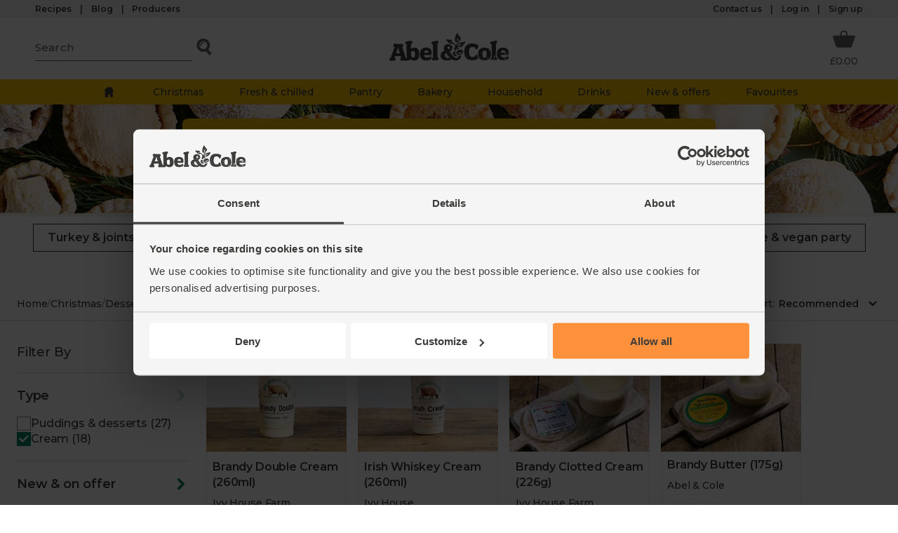

--- FILE ---
content_type: text/html; charset=utf-8
request_url: https://www.abelandcole.co.uk/christmas/dessert-bakery/desserts/cream
body_size: 128106
content:
<!DOCTYPE html><html class="__className_fca8ee __variable_fca8ee __variable_44f5e1" lang="en" data-sentry-component="RootLayout" data-sentry-source-file="layout.tsx"><head><meta charSet="utf-8"/><meta name="viewport" content="width=device-width, initial-scale=1"/><link rel="stylesheet" href="/_next/static/css/d7adca3b932e6abb.css" data-precedence="next"/><link rel="stylesheet" href="/_next/static/css/1e28e5c472a45008.css" data-precedence="next"/><link rel="stylesheet" href="/_next/static/css/acaf2c0ace60f45b.css" data-precedence="next"/><link rel="stylesheet" href="/_next/static/css/cfca7d73341e6887.css" data-precedence="next"/><link rel="stylesheet" href="/_next/static/css/ed6c753359e0edbb.css" data-precedence="next"/><link rel="stylesheet" href="/_next/static/css/b5c1d0d493e36ddd.css" data-precedence="next"/><link rel="stylesheet" href="/_next/static/css/4cce2adca43552fb.css" data-precedence="next"/><link rel="stylesheet" href="/_next/static/css/c328113a0924a5a2.css" data-precedence="next"/><link rel="stylesheet" href="/_next/static/css/5e8ebf1f924a508e.css" data-precedence="next"/><link rel="stylesheet" href="/_next/static/css/c582783f08043ce9.css" data-precedence="next"/><link rel="stylesheet" href="/_next/static/css/2dfe89d4557bd2cd.css" data-precedence="next"/><link rel="stylesheet" href="/_next/static/css/eb456f71c4615a23.css" data-precedence="next"/><link rel="stylesheet" href="/_next/static/css/d260a6f7f52ed5c4.css" data-precedence="next"/><link rel="stylesheet" href="/_next/static/css/b1a36ec4b23853dc.css" data-precedence="next"/><link rel="preload" as="script" fetchPriority="low" href="/_next/static/chunks/webpack-14d858fc98bc849d.js"/><script src="/_next/static/chunks/4a992ed9-2dda25b78fe481c5.js" async=""></script><script src="/_next/static/chunks/9cc696c3-3cd169cbe552a161.js" async=""></script><script src="/_next/static/chunks/5940-7995331fcdc08fec.js" async=""></script><script src="/_next/static/chunks/main-app-0fc419b417d5c564.js" async=""></script><script src="/_next/static/chunks/731-209b85bbf531aa4c.js" async=""></script><script src="/_next/static/chunks/app/global-error-da7f4b6377f22ad4.js" async=""></script><script src="/_next/static/chunks/app/layout-1b2af0d1027af3bd.js" async=""></script><script src="/_next/static/chunks/9379-2833eadb2efc8c78.js" async=""></script><script src="/_next/static/chunks/5820-692acb6b6400a9e2.js" async=""></script><script src="/_next/static/chunks/4856-69020299abc982b9.js" async=""></script><script src="/_next/static/chunks/3937-1d83e22a0a64fb25.js" async=""></script><script src="/_next/static/chunks/5396-3d22a6e6be507b9e.js" async=""></script><script src="/_next/static/chunks/5287-c0af6d37b3c5da35.js" async=""></script><script src="/_next/static/chunks/3331-5fe34c8583d74928.js" async=""></script><script src="/_next/static/chunks/app/(providers)/(shop)/layout-511814dce97dc4ba.js" async=""></script><script src="/_next/static/chunks/4656-3ce9db8f845a673c.js" async=""></script><script src="/_next/static/chunks/app/(providers)/(shop)/%5B...slug%5D/page-a3f303d634eadabb.js" async=""></script><script src="/_next/static/chunks/app/(providers)/(shop)/error-d98bcf4bf300ebc3.js" async=""></script><script src="/_next/static/chunks/app/(providers)/layout-67caf23387e347a4.js" async=""></script><link rel="preload" href="https://www.googletagmanager.com/gtm.js?id=GTM-KS55VW" as="script"/><link rel="preload" href="https://www.googletagmanager.com/gtag/js?id=G-2K4T48WQGN" as="script"/><link rel="preload" href="https://apps.bazaarvoice.com/deployments/abel-andcole/main_site/production/en_GB/bv.js" as="script"/><link rel="preload" href="/strawberry/static/smartbanner.min.js" as="script"/><meta name="next-size-adjust" content=""/><meta name="sentry-trace" content="858d298da9df651ddd57c1e2de971554-e27e58dc009b00a9-0"/><meta name="baggage" content="sentry-environment=production,sentry-public_key=a04fa713eb764466d20d56cf61587dc9,sentry-trace_id=858d298da9df651ddd57c1e2de971554,sentry-org_id=4507928662507520,sentry-sampled=false,sentry-sample_rand=0.5537452166953079,sentry-sample_rate=0.01"/><script src="/_next/static/chunks/polyfills-42372ed130431b0a.js" noModule=""></script></head><body><div hidden=""><!--$?--><template id="B:0"></template><!--/$--></div><script>(self.__next_s=self.__next_s||[]).push([0,{"type":"text/javascript","data-sentry-element":"Script","data-sentry-source-file":"index.tsx","children":"\n                        window.DY = window.DY || {};\n\n                        window.DY.userActiveConsent = {\n                            accepted: false\n                        };\n                    "}])</script><script>(self.__next_s=self.__next_s||[]).push([0,{"data-sentry-element":"Script","data-sentry-source-file":"layout.tsx","children":"LUX = (function () { var a = (\"undefined\" !== typeof (LUX) && \"undefined\" !== typeof (LUX.gaMarks) ? LUX.gaMarks : []); var d = (\"undefined\" !== typeof (LUX) && \"undefined\" !== typeof (LUX.gaMeasures) ? LUX.gaMeasures : []); var j = \"LUX_start\"; var k = window.performance; var l = (\"undefined\" !== typeof (LUX) && LUX.ns ? LUX.ns : (Date.now ? Date.now() : +(new Date()))); if (k && k.timing && k.timing.navigationStart) { l = k.timing.navigationStart } function f() { if (k && k.now) { return k.now() } var o = Date.now ? Date.now() : +(new Date()); return o - l } function b(n) { if (k) { if (k.mark) { return k.mark(n) } else { if (k.webkitMark) { return k.webkitMark(n) } } } a.push({ name: n, entryType: \"mark\", startTime: f(), duration: 0 }); return } function m(p, t, n) { if (\"undefined\" === typeof (t) && h(j)) { t = j } if (k) { if (k.measure) { if (t) { if (n) { return k.measure(p, t, n) } else { return k.measure(p, t) } } else { return k.measure(p) } } else { if (k.webkitMeasure) { return k.webkitMeasure(p, t, n) } } } var r = 0, o = f(); if (t) { var s = h(t); if (s) { r = s.startTime } else { if (k && k.timing && k.timing[t]) { r = k.timing[t] - k.timing.navigationStart } else { return } } } if (n) { var q = h(n); if (q) { o = q.startTime } else { if (k && k.timing && k.timing[n]) { o = k.timing[n] - k.timing.navigationStart } else { return } } } d.push({ name: p, entryType: \"measure\", startTime: r, duration: (o - r) }); return } function h(n) { return c(n, g()) } function c(p, o) { for (i = o.length - 1; i >= 0; i--) { var n = o[i]; if (p === n.name) { return n } } return undefined } function g() { if (k) { if (k.getEntriesByType) { return k.getEntriesByType(\"mark\") } else { if (k.webkitGetEntriesByType) { return k.webkitGetEntriesByType(\"mark\") } } } return a } return { mark: b, measure: m, gaMarks: a, gaMeasures: d } })(); LUX.ns = (Date.now ? Date.now() : +(new Date())); LUX.ac = []; LUX.cmd = function (a) { LUX.ac.push(a) }; LUX.init = function () { LUX.cmd([\"init\"]) }; LUX.send = function () { LUX.cmd([\"send\"]) }; LUX.addData = function (a, b) { LUX.cmd([\"addData\", a, b]) }; LUX_ae = []; window.addEventListener(\"error\", function (a) { LUX_ae.push(a) }); LUX_al = []; if (\"function\" === typeof (PerformanceObserver) && \"function\" === typeof (PerformanceLongTaskTiming)) { var LongTaskObserver = new PerformanceObserver(function (c) { var b = c.getEntries(); for (var a = 0; a < b.length; a++) { var d = b[a]; LUX_al.push(d) } }); try { LongTaskObserver.observe({ type: [\"longtask\"] }) } catch (e) { } }","id":"speedcurveInline"}])</script><script>(self.__next_s=self.__next_s||[]).push(["/strawberry/static/smartbanner.min.js",{"type":"text/javascript"}])</script><nav aria-label="Utility navigation" class="styles_container__I6qwp" data-sentry-component="UtilityNav" data-sentry-source-file="index.tsx"><div class="containerMaxWidth"><div class="styles_gridNavigationContainer__B6c9i styles_primaryNavigation__Su64o"><a class="styles_link__60KIA styles_link__Wko_I" href="/recipes" data-sentry-element="Link" data-sentry-source-file="index.tsx"><span class="styles_container__CV4n1 styles_verySmall___E5f9 styles_semiBold__W6Vxj" data-sentry-element="Component" data-sentry-source-file="index.tsx" data-sentry-component="Text">Recipes</span></a><a class="styles_link__60KIA styles_link__Wko_I" href="/blog" data-sentry-element="Link" data-sentry-source-file="index.tsx"><span class="styles_container__CV4n1 styles_verySmall___E5f9 styles_semiBold__W6Vxj" data-sentry-element="Component" data-sentry-source-file="index.tsx" data-sentry-component="Text">Blog</span></a><a class="styles_link__60KIA styles_link__Wko_I" href="/producers" data-sentry-element="Link" data-sentry-source-file="index.tsx"><span class="styles_container__CV4n1 styles_verySmall___E5f9 styles_semiBold__W6Vxj" data-sentry-element="Component" data-sentry-source-file="index.tsx" data-sentry-component="Text">Producers</span></a></div><div class="styles_promoWording__bYzFh"></div><div class="styles_gridNavigationContainer__B6c9i styles_accountNavigation__QrsD0"><a class="styles_link__60KIA styles_link__Wko_I" href="/contact-us" data-sentry-element="Link" data-sentry-source-file="index.tsx"><span class="styles_container__CV4n1 styles_verySmall___E5f9 styles_semiBold__W6Vxj" data-sentry-element="Component" data-sentry-source-file="index.tsx" data-sentry-component="Text">Contact us</span></a><form data-sentry-component="SignInButton" data-sentry-source-file="index.tsx" action="javascript:throw new Error(&#x27;React form unexpectedly submitted.&#x27;)"><button class="styles_link__60KIA styles_loginBtn__Yum8F" type="submit"><span class="styles_container__CV4n1 styles_verySmall___E5f9 styles_semiBold__W6Vxj" data-sentry-element="Component" data-sentry-component="Text" data-sentry-source-file="index.tsx">Log in</span></button></form><a class="styles_link__60KIA styles_link__Wko_I" href="/signup"><span class="styles_container__CV4n1 styles_verySmall___E5f9 styles_semiBold__W6Vxj" data-sentry-element="Component" data-sentry-component="Text" data-sentry-source-file="index.tsx">Sign up</span></a></div></div></nav><header class="styles_header__FjKje" data-promo-content="0" data-sentry-component="Header" data-sentry-source-file="index.tsx"><section class="styles_container__IWXd0" id="topmenu" data-sentry-component="HeaderBannerContainer" data-sentry-source-file="index.tsx"><div class="containerMaxWidth"><div class="styles_menuSearchContainer__E8_Ys"><div class="styles_menu__9l6bO"><button class="styles_mobileMenuButton__Nfogd" type="button"><svg fill="#636362" height="40" viewBox="0 0 24 24" width="40" xmlns="http://www.w3.org/2000/svg" data-sentry-element="svg" data-sentry-source-file="index.tsx" data-sentry-component="InterfaceIcon"><svg data-sentry-element="SvgComponent" data-sentry-source-file="index.tsx"><path d="M4.071 4.567h15.857v2.501H4.071z" data-name="Rectangle 1794"></path><path d="M4.071 10.75h15.857v2.501H4.071z" data-name="Rectangle 1795"></path><path d="M4.071 16.932h15.857v2.501H4.071z" data-name="Rectangle 1796"></path></svg></svg><span class="styles_container__CV4n1 styles_small__bC_qJ" data-sentry-element="Component" data-sentry-source-file="index.tsx" data-sentry-component="Text">Menu</span></button></div><div class="styles_wrapper__oR1Wj" data-sentry-component="SearchSuggestions" data-sentry-source-file="index.tsx"><form class="styles_container__4646Q"><input aria-label="Type the product to search" autoComplete="off" class="styles_input___UEly" minLength="3" placeholder="Search" required="" type="search" name="search"/><button aria-haspopup="true" aria-label="Click to search for the product" class="styles_button__fpPm9" id="search" type="button"><svg class="styles_searchIcon__bChp0" fill="#636362" height="32" viewBox="0 0 24 24" width="32" xmlns="http://www.w3.org/2000/svg" data-sentry-element="svg" data-sentry-source-file="index.tsx" data-sentry-component="InterfaceIcon"><svg data-sentry-element="SvgComponent" data-sentry-source-file="index.tsx"><path d="m20.09 19.033-3.713-4.145a7.113 7.113 0 1 0-2.4 1.733L17.895 21ZM6.948 10.112a4.165 4.165 0 1 1 4.165 4.165 4.17 4.17 0 0 1-4.165-4.165"></path><path d="M12.783 7.649c-2.963.277-4.029 1.454-4.08 4.387a3.16 3.16 0 0 1-.073-3.973 3.04 3.04 0 0 1 4.153-.413"></path></svg></svg><label for="search"><span class="styles_container__CV4n1 styles_small__bC_qJ" data-sentry-element="Component" data-sentry-source-file="index.tsx" data-sentry-component="Text">Search</span></label></button></form></div></div><a class="styles_logo__JNaaJ styles_link__Wko_I" href="/" title="Homepage" data-sentry-element="Link" data-sentry-source-file="index.tsx"><img alt="Abel &amp; Cole" data-sentry-element="Image" data-sentry-source-file="index.tsx" loading="lazy" width="170" height="40" decoding="async" data-nimg="1" class="styles_desktop__XBiUL" style="color:transparent" src="/strawberry/logo/AC-Logo-Charcoal.svg"/><img alt="Abel &amp; Cole" data-sentry-element="Image" data-sentry-source-file="index.tsx" loading="lazy" width="64" height="40" decoding="async" data-nimg="1" class="styles_mobile__ZC8Mx" style="color:transparent" src="/strawberry/logo/AC-Stacked-Charcoal.svg"/></a><div class="styles_orderControlsContainer__XggJJ"><div class="styles_basket__QuVGq"><a class="styles_container__kySU3 styles_link__Wko_I" href="/basket" aria-label="Basket Total Information" data-sentry-element="Link" data-sentry-component="BasketTotal" data-sentry-source-file="index.tsx"><div class="styles_basketContainer__TFMmk"><svg fill="#636362" height="40" viewBox="0 0 24 24" width="40" xmlns="http://www.w3.org/2000/svg" aria-label="Basket" data-sentry-element="svg" data-sentry-source-file="index.tsx" data-sentry-component="InterfaceIcon"><svg data-sentry-element="SvgComponent" data-sentry-source-file="index.tsx"><path d="M11.777 18.521c-7.732-.154-5.682 1.106-8.243-5.85-.126-.343-.2-.7-.327-1.049-1.225-3.397-1.12-3.479 2.44-3.422 1.052.016 1.76-.039 2.727-.039.48 0 .317-1.4.51-2.061a2.97 2.97 0 0 1 2.94-2.1 2.76 2.76 0 0 1 2.992 1.965c.231.9.105 2.213.483 2.226.8.028 2.2.021 3.235.017 3.883-.014 3.168.252 2.216 3.2q-.127.392-.267.78c-2.771 7.653-.553 6.135-8.7 6.33m2.183-11.287a2.13 2.13 0 0 0-2.107-2.237 2.083 2.083 0 0 0-1.927 2.151c-.038.614-.038.769-.038.966 0 .16.763.01 1.919 0 1.233-.013 1.861.026 2.124-.026.14-.028.057-.416.029-.852"></path></svg></svg></div><span class="styles_container__CV4n1 styles_small__bC_qJ styles_total__G3bVa" aria-label="Basket total amount" data-sentry-element="Component" data-sentry-source-file="index.tsx" data-sentry-component="Text">£0.00</span></a></div></div></div></section><nav data-sentry-component="DesktopMenu" data-sentry-source-file="index.tsx"><ul class="styles_menuWrapper__E5TV1"><li><a class="styles_homeLink___3Nyn styles_link__Wko_I" href="/" aria-label="Home" data-sentry-element="Link" data-sentry-source-file="index.tsx"><svg class="styles_homeIcon__MsXOq" fill="#636362" height="20" viewBox="0 0 24 24" width="20" xmlns="http://www.w3.org/2000/svg" data-sentry-element="svg" data-sentry-source-file="index.tsx" data-sentry-component="InterfaceIcon"><svg data-sentry-element="SvgComponent" data-sentry-source-file="index.tsx"><path d="m15.613 3.235.045 2.23L12.123 3 2.629 9.943h3.179v11.015h4.946l-.113-4.538h3.444l.083 4.58 4.787-.044-.181-11.005 2.6-.024-3.7-3.1-.011-3.582Z" data-name="home"></path></svg></svg></a></li><li class="styles_level1Wrapper__hkfAO styles_hover__Z7kMf"><a class="styles_link__Wko_I" rel="nofollow" data-sentry-element="NextLink" data-sentry-component="Link" data-sentry-source-file="index.tsx" href="/christmas"><span class="styles_container__CV4n1 styles_small__bC_qJ" data-sentry-element="Component" data-sentry-component="Text" data-sentry-source-file="index.tsx">Christmas</span></a><ul class="styles_menuContent__PnWy2"><li class="styles_level2Wrapper__xVnW9"><a class="styles_link__Wko_I" data-sentry-element="NextLink" data-sentry-component="Link" data-sentry-source-file="index.tsx" href="/christmas/dinners"><span class="styles_container__CV4n1 styles_small__bC_qJ styles_semiBold__W6Vxj" data-sentry-element="Component" data-sentry-component="Text" data-sentry-source-file="index.tsx">Christmas dinners</span></a><ul><li class="styles_level3Wrapper__4iLsg"><a class="styles_link__Wko_I" data-sentry-element="NextLink" data-sentry-component="Link" data-sentry-source-file="index.tsx" href="/christmas/dinners/starters-nibbles"><span class="styles_container__CV4n1 styles_small__bC_qJ" data-sentry-element="Component" data-sentry-component="Text" data-sentry-source-file="index.tsx">Starters &amp; nibbles</span></a></li><li class="styles_level3Wrapper__4iLsg"><a class="styles_link__Wko_I" data-sentry-element="NextLink" data-sentry-component="Link" data-sentry-source-file="index.tsx" href="/christmas/dinners/turkeys-joints"><span class="styles_container__CV4n1 styles_small__bC_qJ" data-sentry-element="Component" data-sentry-component="Text" data-sentry-source-file="index.tsx">Turkey &amp; mains</span></a></li><li class="styles_level3Wrapper__4iLsg"><a class="styles_link__Wko_I" data-sentry-element="NextLink" data-sentry-component="Link" data-sentry-source-file="index.tsx" href="/christmas/dinners/fruit-veg"><span class="styles_container__CV4n1 styles_small__bC_qJ" data-sentry-element="Component" data-sentry-component="Text" data-sentry-source-file="index.tsx">Fruit &amp; veg</span></a></li><li class="styles_level3Wrapper__4iLsg"><a class="styles_link__Wko_I" data-sentry-element="NextLink" data-sentry-component="Link" data-sentry-source-file="index.tsx" href="/christmas/dinners/meal-kits"><span class="styles_container__CV4n1 styles_small__bC_qJ" data-sentry-element="Component" data-sentry-component="Text" data-sentry-source-file="index.tsx">Christmas feast recipe boxes</span></a></li><li class="styles_level3Wrapper__4iLsg"><a class="styles_link__Wko_I" data-sentry-element="NextLink" data-sentry-component="Link" data-sentry-source-file="index.tsx" href="/christmas/dinners/trimmings"><span class="styles_container__CV4n1 styles_small__bC_qJ" data-sentry-element="Component" data-sentry-component="Text" data-sentry-source-file="index.tsx">Trimmings</span></a></li></ul></li><li class="styles_level2Wrapper__xVnW9"><a class="styles_link__Wko_I" data-sentry-element="NextLink" data-sentry-component="Link" data-sentry-source-file="index.tsx" href="/christmas/veggie-vegan"><span class="styles_container__CV4n1 styles_small__bC_qJ styles_semiBold__W6Vxj" data-sentry-element="Component" data-sentry-component="Text" data-sentry-source-file="index.tsx">Veggie &amp; vegan</span></a><ul><li class="styles_level3Wrapper__4iLsg"><a class="styles_link__Wko_I" data-sentry-element="NextLink" data-sentry-component="Link" data-sentry-source-file="index.tsx" href="/christmas/veggie-vegan/main-course"><span class="styles_container__CV4n1 styles_small__bC_qJ" data-sentry-element="Component" data-sentry-component="Text" data-sentry-source-file="index.tsx">Main course</span></a></li><li class="styles_level3Wrapper__4iLsg"><a class="styles_link__Wko_I" data-sentry-element="NextLink" data-sentry-component="Link" data-sentry-source-file="index.tsx" href="/christmas/veggie-vegan/party-food"><span class="styles_container__CV4n1 styles_small__bC_qJ" data-sentry-element="Component" data-sentry-component="Text" data-sentry-source-file="index.tsx">Party food</span></a></li><li class="styles_level3Wrapper__4iLsg"><a class="styles_link__Wko_I" data-sentry-element="NextLink" data-sentry-component="Link" data-sentry-source-file="index.tsx" href="/christmas/veggie-vegan/desserts"><span class="styles_container__CV4n1 styles_small__bC_qJ" data-sentry-element="Component" data-sentry-component="Text" data-sentry-source-file="index.tsx">Desserts &amp; bakery</span></a></li><li class="styles_level3Wrapper__4iLsg"><a class="styles_link__Wko_I" data-sentry-element="NextLink" data-sentry-component="Link" data-sentry-source-file="index.tsx" href="/christmas/veggie-vegan/chocolates"><span class="styles_container__CV4n1 styles_small__bC_qJ" data-sentry-element="Component" data-sentry-component="Text" data-sentry-source-file="index.tsx">Chocolates</span></a></li></ul></li><li class="styles_level2Wrapper__xVnW9"><a class="styles_link__Wko_I" data-sentry-element="NextLink" data-sentry-component="Link" data-sentry-source-file="index.tsx" href="/christmas/dessert-bakery"><span class="styles_container__CV4n1 styles_small__bC_qJ styles_semiBold__W6Vxj" data-sentry-element="Component" data-sentry-component="Text" data-sentry-source-file="index.tsx">Desserts &amp; bakery</span></a><ul><li class="styles_level3Wrapper__4iLsg"><a class="styles_link__Wko_I" data-sentry-element="NextLink" data-sentry-component="Link" data-sentry-source-file="index.tsx" href="/christmas/dessert-bakery/desserts"><span class="styles_container__CV4n1 styles_small__bC_qJ" data-sentry-element="Component" data-sentry-component="Text" data-sentry-source-file="index.tsx">Desserts</span></a></li><li class="styles_level3Wrapper__4iLsg"><a class="styles_link__Wko_I" data-sentry-element="NextLink" data-sentry-component="Link" data-sentry-source-file="index.tsx" href="/christmas/dessert-bakery/bakery"><span class="styles_container__CV4n1 styles_small__bC_qJ" data-sentry-element="Component" data-sentry-component="Text" data-sentry-source-file="index.tsx">Bakery</span></a></li></ul></li><li class="styles_level2Wrapper__xVnW9"><a class="styles_link__Wko_I" data-sentry-element="NextLink" data-sentry-component="Link" data-sentry-source-file="index.tsx" href="/christmas/cheese-antipasti"><span class="styles_container__CV4n1 styles_small__bC_qJ styles_semiBold__W6Vxj" data-sentry-element="Component" data-sentry-component="Text" data-sentry-source-file="index.tsx">Cheese &amp; antipasti</span></a><ul><li class="styles_level3Wrapper__4iLsg"><a class="styles_link__Wko_I" data-sentry-element="NextLink" data-sentry-component="Link" data-sentry-source-file="index.tsx" href="/christmas/cheese-antipasti/cheese"><span class="styles_container__CV4n1 styles_small__bC_qJ" data-sentry-element="Component" data-sentry-component="Text" data-sentry-source-file="index.tsx">Cheese</span></a></li><li class="styles_level3Wrapper__4iLsg"><a class="styles_link__Wko_I" data-sentry-element="NextLink" data-sentry-component="Link" data-sentry-source-file="index.tsx" href="/christmas/cheese-antipasti/charcuterie"><span class="styles_container__CV4n1 styles_small__bC_qJ" data-sentry-element="Component" data-sentry-component="Text" data-sentry-source-file="index.tsx">Charcuterie</span></a></li><li class="styles_level3Wrapper__4iLsg"><a class="styles_link__Wko_I" data-sentry-element="NextLink" data-sentry-component="Link" data-sentry-source-file="index.tsx" href="/christmas/cheese-antipasti/smoked-salmon"><span class="styles_container__CV4n1 styles_small__bC_qJ" data-sentry-element="Component" data-sentry-component="Text" data-sentry-source-file="index.tsx">Smoked salmon</span></a></li><li class="styles_level3Wrapper__4iLsg"><a class="styles_link__Wko_I" data-sentry-element="NextLink" data-sentry-component="Link" data-sentry-source-file="index.tsx" href="/christmas/cheese-antipasti/pies"><span class="styles_container__CV4n1 styles_small__bC_qJ" data-sentry-element="Component" data-sentry-component="Text" data-sentry-source-file="index.tsx">Pies</span></a></li><li class="styles_level3Wrapper__4iLsg"><a class="styles_link__Wko_I" data-sentry-element="NextLink" data-sentry-component="Link" data-sentry-source-file="index.tsx" href="/christmas/cheese-antipasti/pate"><span class="styles_container__CV4n1 styles_small__bC_qJ" data-sentry-element="Component" data-sentry-component="Text" data-sentry-source-file="index.tsx">Pâté</span></a></li><li class="styles_level3Wrapper__4iLsg"><a class="styles_link__Wko_I" data-sentry-element="NextLink" data-sentry-component="Link" data-sentry-source-file="index.tsx" href="/christmas/cheese-antipasti/olives"><span class="styles_container__CV4n1 styles_small__bC_qJ" data-sentry-element="Component" data-sentry-component="Text" data-sentry-source-file="index.tsx">Olives</span></a></li><li class="styles_level3Wrapper__4iLsg"><a class="styles_link__Wko_I" data-sentry-element="NextLink" data-sentry-component="Link" data-sentry-source-file="index.tsx" href="/christmas/cheese-antipasti/houmous"><span class="styles_container__CV4n1 styles_small__bC_qJ" data-sentry-element="Component" data-sentry-component="Text" data-sentry-source-file="index.tsx">Houmous</span></a></li><li class="styles_level3Wrapper__4iLsg"><a class="styles_link__Wko_I" data-sentry-element="NextLink" data-sentry-component="Link" data-sentry-source-file="index.tsx" href="/christmas/cheese-antipasti/chutney"><span class="styles_container__CV4n1 styles_small__bC_qJ" data-sentry-element="Component" data-sentry-component="Text" data-sentry-source-file="index.tsx">Chutneys &amp; oils</span></a></li><li class="styles_level3Wrapper__4iLsg"><a class="styles_link__Wko_I" data-sentry-element="NextLink" data-sentry-component="Link" data-sentry-source-file="index.tsx" href="/christmas/cheese-antipasti/crackers-biscuits"><span class="styles_container__CV4n1 styles_small__bC_qJ" data-sentry-element="Component" data-sentry-component="Text" data-sentry-source-file="index.tsx">Crackers &amp; biscuits</span></a></li></ul></li><li class="styles_level2Wrapper__xVnW9"><a class="styles_link__Wko_I" data-sentry-element="NextLink" data-sentry-component="Link" data-sentry-source-file="index.tsx" href="/christmas/drinks"><span class="styles_container__CV4n1 styles_small__bC_qJ styles_semiBold__W6Vxj" data-sentry-element="Component" data-sentry-component="Text" data-sentry-source-file="index.tsx">Drinks</span></a><ul><li class="styles_level3Wrapper__4iLsg"><a class="styles_link__Wko_I" data-sentry-element="NextLink" data-sentry-component="Link" data-sentry-source-file="index.tsx" href="/christmas/drinks/soft-drinks"><span class="styles_container__CV4n1 styles_small__bC_qJ" data-sentry-element="Component" data-sentry-component="Text" data-sentry-source-file="index.tsx">Soft drinks</span></a></li><li class="styles_level3Wrapper__4iLsg"><a class="styles_link__Wko_I" data-sentry-element="NextLink" data-sentry-component="Link" data-sentry-source-file="index.tsx" href="/christmas/drinks/wine"><span class="styles_container__CV4n1 styles_small__bC_qJ" data-sentry-element="Component" data-sentry-component="Text" data-sentry-source-file="index.tsx">Wine</span></a></li><li class="styles_level3Wrapper__4iLsg"><a class="styles_link__Wko_I" data-sentry-element="NextLink" data-sentry-component="Link" data-sentry-source-file="index.tsx" href="/christmas/drinks/champagne-fizz"><span class="styles_container__CV4n1 styles_small__bC_qJ" data-sentry-element="Component" data-sentry-component="Text" data-sentry-source-file="index.tsx">Champagne &amp; fizz</span></a></li><li class="styles_level3Wrapper__4iLsg"><a class="styles_link__Wko_I" data-sentry-element="NextLink" data-sentry-component="Link" data-sentry-source-file="index.tsx" href="/christmas/drinks/beer"><span class="styles_container__CV4n1 styles_small__bC_qJ" data-sentry-element="Component" data-sentry-component="Text" data-sentry-source-file="index.tsx">Beer</span></a></li><li class="styles_level3Wrapper__4iLsg"><a class="styles_link__Wko_I" data-sentry-element="NextLink" data-sentry-component="Link" data-sentry-source-file="index.tsx" href="/christmas/drinks/cider"><span class="styles_container__CV4n1 styles_small__bC_qJ" data-sentry-element="Component" data-sentry-component="Text" data-sentry-source-file="index.tsx">Cider</span></a></li><li class="styles_level3Wrapper__4iLsg"><a class="styles_link__Wko_I" data-sentry-element="NextLink" data-sentry-component="Link" data-sentry-source-file="index.tsx" href="/christmas/drinks/spirits"><span class="styles_container__CV4n1 styles_small__bC_qJ" data-sentry-element="Component" data-sentry-component="Text" data-sentry-source-file="index.tsx">Spirits</span></a></li><li class="styles_level3Wrapper__4iLsg"><a class="styles_link__Wko_I" data-sentry-element="NextLink" data-sentry-component="Link" data-sentry-source-file="index.tsx" href="/christmas/drinks/low-alcohol"><span class="styles_container__CV4n1 styles_small__bC_qJ" data-sentry-element="Component" data-sentry-component="Text" data-sentry-source-file="index.tsx">Low &amp; no alcohol</span></a></li></ul></li><li class="styles_level2Wrapper__xVnW9"><a class="styles_link__Wko_I" data-sentry-element="NextLink" data-sentry-component="Link" data-sentry-source-file="index.tsx" href="/christmas/chocolate"><span class="styles_container__CV4n1 styles_small__bC_qJ styles_semiBold__W6Vxj" data-sentry-element="Component" data-sentry-component="Text" data-sentry-source-file="index.tsx">Chocolate &amp; confectionery</span></a><ul><li class="styles_level3Wrapper__4iLsg"><a class="styles_link__Wko_I" data-sentry-element="NextLink" data-sentry-component="Link" data-sentry-source-file="index.tsx" href="/christmas/chocolate/advent-calendars"><span class="styles_container__CV4n1 styles_small__bC_qJ" data-sentry-element="Component" data-sentry-component="Text" data-sentry-source-file="index.tsx">Advent calendars</span></a></li><li class="styles_level3Wrapper__4iLsg"><a class="styles_link__Wko_I" data-sentry-element="NextLink" data-sentry-component="Link" data-sentry-source-file="index.tsx" href="/christmas/chocolate/chocolates"><span class="styles_container__CV4n1 styles_small__bC_qJ" data-sentry-element="Component" data-sentry-component="Text" data-sentry-source-file="index.tsx">Chocolate</span></a></li><li class="styles_level3Wrapper__4iLsg"><a class="styles_link__Wko_I" data-sentry-element="NextLink" data-sentry-component="Link" data-sentry-source-file="index.tsx" href="/christmas/chocolate/confectionery"><span class="styles_container__CV4n1 styles_small__bC_qJ" data-sentry-element="Component" data-sentry-component="Text" data-sentry-source-file="index.tsx">Confectionery</span></a></li><li class="styles_level3Wrapper__4iLsg"><a class="styles_link__Wko_I" data-sentry-element="NextLink" data-sentry-component="Link" data-sentry-source-file="index.tsx" href="/christmas/chocolate/selection-boxes"><span class="styles_container__CV4n1 styles_small__bC_qJ" data-sentry-element="Component" data-sentry-component="Text" data-sentry-source-file="index.tsx">Selection boxes</span></a></li><li class="styles_level3Wrapper__4iLsg"><a class="styles_link__Wko_I" data-sentry-element="NextLink" data-sentry-component="Link" data-sentry-source-file="index.tsx" href="/christmas/chocolate/stocking-fillers"><span class="styles_container__CV4n1 styles_small__bC_qJ" data-sentry-element="Component" data-sentry-component="Text" data-sentry-source-file="index.tsx">Stocking fillers</span></a></li><li class="styles_level3Wrapper__4iLsg"><a class="styles_link__Wko_I" data-sentry-element="NextLink" data-sentry-component="Link" data-sentry-source-file="index.tsx" href="/christmas/chocolate/truffles"><span class="styles_container__CV4n1 styles_small__bC_qJ" data-sentry-element="Component" data-sentry-component="Text" data-sentry-source-file="index.tsx">Truffles</span></a></li></ul></li><li class="styles_level2Wrapper__xVnW9"><a class="styles_link__Wko_I" data-sentry-element="NextLink" data-sentry-component="Link" data-sentry-source-file="index.tsx" href="/christmas/gifts-hampers"><span class="styles_container__CV4n1 styles_small__bC_qJ styles_semiBold__W6Vxj" data-sentry-element="Component" data-sentry-component="Text" data-sentry-source-file="index.tsx">Gifts &amp; hampers</span></a><ul><li class="styles_level3Wrapper__4iLsg"><a class="styles_link__Wko_I" data-sentry-element="NextLink" data-sentry-component="Link" data-sentry-source-file="index.tsx" href="/christmas/gifts-hampers/stocking-fillers"><span class="styles_container__CV4n1 styles_small__bC_qJ" data-sentry-element="Component" data-sentry-component="Text" data-sentry-source-file="index.tsx">Stocking fillers</span></a></li><li class="styles_level3Wrapper__4iLsg"><a class="styles_link__Wko_I" data-sentry-element="NextLink" data-sentry-component="Link" data-sentry-source-file="index.tsx" href="/christmas/gifts-hampers/gifts"><span class="styles_container__CV4n1 styles_small__bC_qJ" data-sentry-element="Component" data-sentry-component="Text" data-sentry-source-file="index.tsx">Gifts</span></a></li><li class="styles_level3Wrapper__4iLsg"><a class="styles_link__Wko_I" data-sentry-element="NextLink" data-sentry-component="Link" data-sentry-source-file="index.tsx" href="/christmas/gifts-hampers/hampers"><span class="styles_container__CV4n1 styles_small__bC_qJ" data-sentry-element="Component" data-sentry-component="Text" data-sentry-source-file="index.tsx">Hampers</span></a></li><li class="styles_level3Wrapper__4iLsg"><a class="styles_link__Wko_I" data-sentry-element="NextLink" data-sentry-component="Link" data-sentry-source-file="index.tsx" href="/christmas/gifts-hampers/plants-flowers"><span class="styles_container__CV4n1 styles_small__bC_qJ" data-sentry-element="Component" data-sentry-component="Text" data-sentry-source-file="index.tsx">Plants &amp; flowers</span></a></li></ul></li><li class="styles_level2Wrapper__xVnW9"><a class="styles_link__Wko_I" data-sentry-element="NextLink" data-sentry-component="Link" data-sentry-source-file="index.tsx" href="/christmas/home"><span class="styles_container__CV4n1 styles_small__bC_qJ styles_semiBold__W6Vxj" data-sentry-element="Component" data-sentry-component="Text" data-sentry-source-file="index.tsx">Home, wreaths &amp; decorations</span></a><ul><li class="styles_level3Wrapper__4iLsg"><a class="styles_link__Wko_I" data-sentry-element="NextLink" data-sentry-component="Link" data-sentry-source-file="index.tsx" href="/christmas/home/decorations-soft-furnishings"><span class="styles_container__CV4n1 styles_small__bC_qJ" data-sentry-element="Component" data-sentry-component="Text" data-sentry-source-file="index.tsx">Decorations &amp; soft furnishings</span></a></li><li class="styles_level3Wrapper__4iLsg"><a class="styles_link__Wko_I" data-sentry-element="NextLink" data-sentry-component="Link" data-sentry-source-file="index.tsx" href="/christmas/home/flowers-plants-wreaths"><span class="styles_container__CV4n1 styles_small__bC_qJ" data-sentry-element="Component" data-sentry-component="Text" data-sentry-source-file="index.tsx">Flowers, plants &amp; wreaths</span></a></li><li class="styles_level3Wrapper__4iLsg"><a class="styles_link__Wko_I" data-sentry-element="NextLink" data-sentry-component="Link" data-sentry-source-file="index.tsx" href="/christmas/home/gifting-cards-wrapping"><span class="styles_container__CV4n1 styles_small__bC_qJ" data-sentry-element="Component" data-sentry-component="Text" data-sentry-source-file="index.tsx">Gifting, cards &amp; wrapping</span></a></li><li class="styles_level3Wrapper__4iLsg"><a class="styles_link__Wko_I" data-sentry-element="NextLink" data-sentry-component="Link" data-sentry-source-file="index.tsx" href="/christmas/home/homeware"><span class="styles_container__CV4n1 styles_small__bC_qJ" data-sentry-element="Component" data-sentry-component="Text" data-sentry-source-file="index.tsx">Homeware</span></a></li></ul></li><li class="styles_level2Wrapper__xVnW9"><a class="styles_link__Wko_I" data-sentry-element="NextLink" data-sentry-component="Link" data-sentry-source-file="index.tsx" href="/christmas/christmas-sale"><span class="styles_container__CV4n1 styles_small__bC_qJ styles_semiBold__W6Vxj" data-sentry-element="Component" data-sentry-component="Text" data-sentry-source-file="index.tsx">Christmas sale</span></a><ul><li class="styles_level3Wrapper__4iLsg"><a class="styles_link__Wko_I" data-sentry-element="NextLink" data-sentry-component="Link" data-sentry-source-file="index.tsx" href="/christmas/christmas-sale/see-all"><span class="styles_container__CV4n1 styles_small__bC_qJ" data-sentry-element="Component" data-sentry-component="Text" data-sentry-source-file="index.tsx">See all</span></a></li></ul></li><li class="styles_level2Wrapper__xVnW9"><a class="styles_link__Wko_I" data-sentry-element="NextLink" data-sentry-component="Link" data-sentry-source-file="index.tsx" href="/christmas/new-in"><span class="styles_container__CV4n1 styles_small__bC_qJ styles_semiBold__W6Vxj" data-sentry-element="Component" data-sentry-component="Text" data-sentry-source-file="index.tsx">New in</span></a><ul><li class="styles_level3Wrapper__4iLsg"><a class="styles_link__Wko_I" data-sentry-element="NextLink" data-sentry-component="Link" data-sentry-source-file="index.tsx" href="/christmas/new-in/see-all"><span class="styles_container__CV4n1 styles_small__bC_qJ" data-sentry-element="Component" data-sentry-component="Text" data-sentry-source-file="index.tsx">See all</span></a></li></ul></li></ul></li><li class="styles_level1Wrapper__hkfAO styles_hover__Z7kMf"><a class="styles_link__Wko_I" rel="nofollow" data-sentry-element="NextLink" data-sentry-component="Link" data-sentry-source-file="index.tsx" href="/fresh-chilled"><span class="styles_container__CV4n1 styles_small__bC_qJ" data-sentry-element="Component" data-sentry-component="Text" data-sentry-source-file="index.tsx">Fresh &amp; chilled</span></a><ul class="styles_menuContent__PnWy2"><li class="styles_level2Wrapper__xVnW9"><a class="styles_link__Wko_I" data-sentry-element="NextLink" data-sentry-component="Link" data-sentry-source-file="index.tsx" href="/fresh-chilled/fruit-veg"><span class="styles_container__CV4n1 styles_small__bC_qJ styles_semiBold__W6Vxj" data-sentry-element="Component" data-sentry-component="Text" data-sentry-source-file="index.tsx">Fruit &amp; veg</span></a><ul><li class="styles_level3Wrapper__4iLsg"><a class="styles_link__Wko_I" data-sentry-element="NextLink" data-sentry-component="Link" data-sentry-source-file="index.tsx" href="/fresh-chilled/fruit-veg/fruit-veg-boxes"><span class="styles_container__CV4n1 styles_small__bC_qJ" data-sentry-element="Component" data-sentry-component="Text" data-sentry-source-file="index.tsx">Fruit &amp; veg boxes</span></a></li><li class="styles_level3Wrapper__4iLsg"><a class="styles_link__Wko_I" data-sentry-element="NextLink" data-sentry-component="Link" data-sentry-source-file="index.tsx" href="/fresh-chilled/fruit-veg/fruit"><span class="styles_container__CV4n1 styles_small__bC_qJ" data-sentry-element="Component" data-sentry-component="Text" data-sentry-source-file="index.tsx">Fruit</span></a></li><li class="styles_level3Wrapper__4iLsg"><a class="styles_link__Wko_I" data-sentry-element="NextLink" data-sentry-component="Link" data-sentry-source-file="index.tsx" href="/fresh-chilled/fruit-veg/vegetables"><span class="styles_container__CV4n1 styles_small__bC_qJ" data-sentry-element="Component" data-sentry-component="Text" data-sentry-source-file="index.tsx">Vegetables</span></a></li><li class="styles_level3Wrapper__4iLsg"><a class="styles_link__Wko_I" data-sentry-element="NextLink" data-sentry-component="Link" data-sentry-source-file="index.tsx" href="/fresh-chilled/fruit-veg/salad"><span class="styles_container__CV4n1 styles_small__bC_qJ" data-sentry-element="Component" data-sentry-component="Text" data-sentry-source-file="index.tsx">Salad</span></a></li><li class="styles_level3Wrapper__4iLsg"><a class="styles_link__Wko_I" data-sentry-element="NextLink" data-sentry-component="Link" data-sentry-source-file="index.tsx" href="/fresh-chilled/fruit-veg/fresh-herbs-spices"><span class="styles_container__CV4n1 styles_small__bC_qJ" data-sentry-element="Component" data-sentry-component="Text" data-sentry-source-file="index.tsx">Fresh herbs &amp; spices</span></a></li><li class="styles_level3Wrapper__4iLsg"><a class="styles_link__Wko_I" data-sentry-element="NextLink" data-sentry-component="Link" data-sentry-source-file="index.tsx" href="/fresh-chilled/fruit-veg/british-fruit-veg"><span class="styles_container__CV4n1 styles_small__bC_qJ" data-sentry-element="Component" data-sentry-component="Text" data-sentry-source-file="index.tsx">British fruit &amp; veg</span></a></li><li class="styles_level3Wrapper__4iLsg"><a class="styles_link__Wko_I" data-sentry-element="NextLink" data-sentry-component="Link" data-sentry-source-file="index.tsx" href="/fresh-chilled/fruit-veg/seasonal-stars"><span class="styles_container__CV4n1 styles_small__bC_qJ" data-sentry-element="Component" data-sentry-component="Text" data-sentry-source-file="index.tsx">Seasonal stars</span></a></li><li class="styles_level3Wrapper__4iLsg"><a class="styles_link__Wko_I" data-sentry-element="NextLink" data-sentry-component="Link" data-sentry-source-file="index.tsx" href="/fresh-chilled/fruit-veg/fruit-and-veg-bundles"><span class="styles_container__CV4n1 styles_small__bC_qJ" data-sentry-element="Component" data-sentry-component="Text" data-sentry-source-file="index.tsx">Fruit &amp; veg bundles </span></a></li><li class="styles_level3Wrapper__4iLsg"><a class="styles_link__Wko_I" data-sentry-element="NextLink" data-sentry-component="Link" data-sentry-source-file="index.tsx" href="/fresh-chilled/fruit-veg/flower-plants"><span class="styles_container__CV4n1 styles_small__bC_qJ" data-sentry-element="Component" data-sentry-component="Text" data-sentry-source-file="index.tsx">Flower &amp; garden</span></a></li><li class="styles_level3Wrapper__4iLsg"><a class="styles_link__Wko_I" href="/weeklybox" data-sentry-element="Link" data-sentry-component="MenuLink" data-sentry-source-file="index.tsx"><span class="styles_container__CV4n1 styles_small__bC_qJ" data-sentry-element="Component" data-sentry-component="Text" data-sentry-source-file="index.tsx">This week&#x27;s box contents</span></a></li><li class="styles_level3Wrapper__4iLsg"><a class="styles_link__Wko_I" data-sentry-element="NextLink" data-sentry-component="Link" data-sentry-source-file="index.tsx" href="/fresh-chilled/fruit-veg/offers"><span class="styles_container__CV4n1 styles_small__bC_qJ" data-sentry-element="Component" data-sentry-component="Text" data-sentry-source-file="index.tsx">Fruit &amp; veg offers</span></a></li></ul></li><li class="styles_level2Wrapper__xVnW9"><a class="styles_link__Wko_I" data-sentry-element="NextLink" data-sentry-component="Link" data-sentry-source-file="index.tsx" href="/fresh-chilled/meat-fish"><span class="styles_container__CV4n1 styles_small__bC_qJ styles_semiBold__W6Vxj" data-sentry-element="Component" data-sentry-component="Text" data-sentry-source-file="index.tsx">Meat &amp; fish</span></a><ul><li class="styles_level3Wrapper__4iLsg"><a class="styles_link__Wko_I" data-sentry-element="NextLink" data-sentry-component="Link" data-sentry-source-file="index.tsx" href="/fresh-chilled/meat-fish/meat-fish-boxes"><span class="styles_container__CV4n1 styles_small__bC_qJ" data-sentry-element="Component" data-sentry-component="Text" data-sentry-source-file="index.tsx">Meat &amp; fish boxes</span></a></li><li class="styles_level3Wrapper__4iLsg"><a class="styles_link__Wko_I" data-sentry-element="NextLink" data-sentry-component="Link" data-sentry-source-file="index.tsx" href="/fresh-chilled/meat-fish/fish-seafood"><span class="styles_container__CV4n1 styles_small__bC_qJ" data-sentry-element="Component" data-sentry-component="Text" data-sentry-source-file="index.tsx">Fish &amp; seafood</span></a></li><li class="styles_level3Wrapper__4iLsg"><a class="styles_link__Wko_I" data-sentry-element="NextLink" data-sentry-component="Link" data-sentry-source-file="index.tsx" href="/fresh-chilled/meat-fish/chicken"><span class="styles_container__CV4n1 styles_small__bC_qJ" data-sentry-element="Component" data-sentry-component="Text" data-sentry-source-file="index.tsx">Chicken &amp; poultry</span></a></li><li class="styles_level3Wrapper__4iLsg"><a class="styles_link__Wko_I" data-sentry-element="NextLink" data-sentry-component="Link" data-sentry-source-file="index.tsx" href="/fresh-chilled/meat-fish/turkey-goose"><span class="styles_container__CV4n1 styles_small__bC_qJ" data-sentry-element="Component" data-sentry-component="Text" data-sentry-source-file="index.tsx">Turkey</span></a></li><li class="styles_level3Wrapper__4iLsg"><a class="styles_link__Wko_I" data-sentry-element="NextLink" data-sentry-component="Link" data-sentry-source-file="index.tsx" href="/fresh-chilled/meat-fish/beef"><span class="styles_container__CV4n1 styles_small__bC_qJ" data-sentry-element="Component" data-sentry-component="Text" data-sentry-source-file="index.tsx">Beef</span></a></li><li class="styles_level3Wrapper__4iLsg"><a class="styles_link__Wko_I" data-sentry-element="NextLink" data-sentry-component="Link" data-sentry-source-file="index.tsx" href="/fresh-chilled/meat-fish/pork"><span class="styles_container__CV4n1 styles_small__bC_qJ" data-sentry-element="Component" data-sentry-component="Text" data-sentry-source-file="index.tsx">Pork</span></a></li><li class="styles_level3Wrapper__4iLsg"><a class="styles_link__Wko_I" data-sentry-element="NextLink" data-sentry-component="Link" data-sentry-source-file="index.tsx" href="/fresh-chilled/meat-fish/lamb"><span class="styles_container__CV4n1 styles_small__bC_qJ" data-sentry-element="Component" data-sentry-component="Text" data-sentry-source-file="index.tsx">Lamb &amp; goat</span></a></li><li class="styles_level3Wrapper__4iLsg"><a class="styles_link__Wko_I" data-sentry-element="NextLink" data-sentry-component="Link" data-sentry-source-file="index.tsx" href="/fresh-chilled/meat-fish/wild-game-venison"><span class="styles_container__CV4n1 styles_small__bC_qJ" data-sentry-element="Component" data-sentry-component="Text" data-sentry-source-file="index.tsx">Wild game &amp; venison</span></a></li><li class="styles_level3Wrapper__4iLsg"><a class="styles_link__Wko_I" data-sentry-element="NextLink" data-sentry-component="Link" data-sentry-source-file="index.tsx" href="/fresh-chilled/meat-fish/high-welfare-meat"><span class="styles_container__CV4n1 styles_small__bC_qJ" data-sentry-element="Component" data-sentry-component="Text" data-sentry-source-file="index.tsx">High welfare meat</span></a></li><li class="styles_level3Wrapper__4iLsg"><a class="styles_link__Wko_I" data-sentry-element="NextLink" data-sentry-component="Link" data-sentry-source-file="index.tsx" href="/fresh-chilled/meat-fish/meat-alternatives"><span class="styles_container__CV4n1 styles_small__bC_qJ" data-sentry-element="Component" data-sentry-component="Text" data-sentry-source-file="index.tsx">Meat alternatives</span></a></li><li class="styles_level3Wrapper__4iLsg"><a class="styles_link__Wko_I" data-sentry-element="NextLink" data-sentry-component="Link" data-sentry-source-file="index.tsx" href="/fresh-chilled/meat-fish/offers"><span class="styles_container__CV4n1 styles_small__bC_qJ" data-sentry-element="Component" data-sentry-component="Text" data-sentry-source-file="index.tsx">Meat &amp; fish offers</span></a></li></ul></li><li class="styles_level2Wrapper__xVnW9"><a class="styles_link__Wko_I" data-sentry-element="NextLink" data-sentry-component="Link" data-sentry-source-file="index.tsx" href="/fresh-chilled/dairy"><span class="styles_container__CV4n1 styles_small__bC_qJ styles_semiBold__W6Vxj" data-sentry-element="Component" data-sentry-component="Text" data-sentry-source-file="index.tsx">Dairy &amp; dairy alternatives</span></a><ul><li class="styles_level3Wrapper__4iLsg"><a class="styles_link__Wko_I" data-sentry-element="NextLink" data-sentry-component="Link" data-sentry-source-file="index.tsx" href="/fresh-chilled/dairy/milk"><span class="styles_container__CV4n1 styles_small__bC_qJ" data-sentry-element="Component" data-sentry-component="Text" data-sentry-source-file="index.tsx">Milk</span></a></li><li class="styles_level3Wrapper__4iLsg"><a class="styles_link__Wko_I" data-sentry-element="NextLink" data-sentry-component="Link" data-sentry-source-file="index.tsx" href="/fresh-chilled/dairy/eggs"><span class="styles_container__CV4n1 styles_small__bC_qJ" data-sentry-element="Component" data-sentry-component="Text" data-sentry-source-file="index.tsx">Eggs</span></a></li><li class="styles_level3Wrapper__4iLsg"><a class="styles_link__Wko_I" data-sentry-element="NextLink" data-sentry-component="Link" data-sentry-source-file="index.tsx" href="/fresh-chilled/dairy/cheese"><span class="styles_container__CV4n1 styles_small__bC_qJ" data-sentry-element="Component" data-sentry-component="Text" data-sentry-source-file="index.tsx">Cheese</span></a></li><li class="styles_level3Wrapper__4iLsg"><a class="styles_link__Wko_I" data-sentry-element="NextLink" data-sentry-component="Link" data-sentry-source-file="index.tsx" href="/fresh-chilled/dairy/yoghurt"><span class="styles_container__CV4n1 styles_small__bC_qJ" data-sentry-element="Component" data-sentry-component="Text" data-sentry-source-file="index.tsx">Yogurt</span></a></li><li class="styles_level3Wrapper__4iLsg"><a class="styles_link__Wko_I" data-sentry-element="NextLink" data-sentry-component="Link" data-sentry-source-file="index.tsx" href="/fresh-chilled/dairy/butter"><span class="styles_container__CV4n1 styles_small__bC_qJ" data-sentry-element="Component" data-sentry-component="Text" data-sentry-source-file="index.tsx">Butter &amp; spreads</span></a></li><li class="styles_level3Wrapper__4iLsg"><a class="styles_link__Wko_I" data-sentry-element="NextLink" data-sentry-component="Link" data-sentry-source-file="index.tsx" href="/fresh-chilled/dairy/cream"><span class="styles_container__CV4n1 styles_small__bC_qJ" data-sentry-element="Component" data-sentry-component="Text" data-sentry-source-file="index.tsx">Cream &amp; desserts</span></a></li><li class="styles_level3Wrapper__4iLsg"><a class="styles_link__Wko_I" data-sentry-element="NextLink" data-sentry-component="Link" data-sentry-source-file="index.tsx" href="/fresh-chilled/dairy/dairy-alternatives"><span class="styles_container__CV4n1 styles_small__bC_qJ" data-sentry-element="Component" data-sentry-component="Text" data-sentry-source-file="index.tsx">Dairy alternatives</span></a></li><li class="styles_level3Wrapper__4iLsg"><a class="styles_link__Wko_I" data-sentry-element="NextLink" data-sentry-component="Link" data-sentry-source-file="index.tsx" href="/fresh-chilled/dairy/offers"><span class="styles_container__CV4n1 styles_small__bC_qJ" data-sentry-element="Component" data-sentry-component="Text" data-sentry-source-file="index.tsx">Dairy &amp; dairy alternative offers</span></a></li></ul></li><li class="styles_level2Wrapper__xVnW9"><a class="styles_link__Wko_I" data-sentry-element="NextLink" data-sentry-component="Link" data-sentry-source-file="index.tsx" href="/fresh-chilled/fridge"><span class="styles_container__CV4n1 styles_small__bC_qJ styles_semiBold__W6Vxj" data-sentry-element="Component" data-sentry-component="Text" data-sentry-source-file="index.tsx">Chilled</span></a><ul><li class="styles_level3Wrapper__4iLsg"><a class="styles_link__Wko_I" data-sentry-element="NextLink" data-sentry-component="Link" data-sentry-source-file="index.tsx" href="/fresh-chilled/fridge/fruit-juice-drinks"><span class="styles_container__CV4n1 styles_small__bC_qJ" data-sentry-element="Component" data-sentry-component="Text" data-sentry-source-file="index.tsx">Fruit juice &amp; drinks</span></a></li><li class="styles_level3Wrapper__4iLsg"><a class="styles_link__Wko_I" data-sentry-element="NextLink" data-sentry-component="Link" data-sentry-source-file="index.tsx" href="/fresh-chilled/fridge/charcuterie"><span class="styles_container__CV4n1 styles_small__bC_qJ" data-sentry-element="Component" data-sentry-component="Text" data-sentry-source-file="index.tsx">Charcuterie</span></a></li><li class="styles_level3Wrapper__4iLsg"><a class="styles_link__Wko_I" data-sentry-element="NextLink" data-sentry-component="Link" data-sentry-source-file="index.tsx" href="/fresh-chilled/fridge/delicatessen"><span class="styles_container__CV4n1 styles_small__bC_qJ" data-sentry-element="Component" data-sentry-component="Text" data-sentry-source-file="index.tsx">Delicatessen</span></a></li><li class="styles_level3Wrapper__4iLsg"><a class="styles_link__Wko_I" data-sentry-element="NextLink" data-sentry-component="Link" data-sentry-source-file="index.tsx" href="/fresh-chilled/fridge/pies-pasties-tarts"><span class="styles_container__CV4n1 styles_small__bC_qJ" data-sentry-element="Component" data-sentry-component="Text" data-sentry-source-file="index.tsx">Pies, pastries &amp; tarts</span></a></li><li class="styles_level3Wrapper__4iLsg"><a class="styles_link__Wko_I" data-sentry-element="NextLink" data-sentry-component="Link" data-sentry-source-file="index.tsx" href="/fresh-chilled/fridge/ready-meals"><span class="styles_container__CV4n1 styles_small__bC_qJ" data-sentry-element="Component" data-sentry-component="Text" data-sentry-source-file="index.tsx">Ready meals &amp; pastas</span></a></li><li class="styles_level3Wrapper__4iLsg"><a class="styles_link__Wko_I" data-sentry-element="NextLink" data-sentry-component="Link" data-sentry-source-file="index.tsx" href="/fresh-chilled/fridge/soups"><span class="styles_container__CV4n1 styles_small__bC_qJ" data-sentry-element="Component" data-sentry-component="Text" data-sentry-source-file="index.tsx">Soups</span></a></li><li class="styles_level3Wrapper__4iLsg"><a class="styles_link__Wko_I" data-sentry-element="NextLink" data-sentry-component="Link" data-sentry-source-file="index.tsx" href="/fresh-chilled/fridge/meat-alternatives"><span class="styles_container__CV4n1 styles_small__bC_qJ" data-sentry-element="Component" data-sentry-component="Text" data-sentry-source-file="index.tsx">Meat alternatives</span></a></li><li class="styles_level3Wrapper__4iLsg"><a class="styles_link__Wko_I" data-sentry-element="NextLink" data-sentry-component="Link" data-sentry-source-file="index.tsx" href="/fresh-chilled/fridge/offers"><span class="styles_container__CV4n1 styles_small__bC_qJ" data-sentry-element="Component" data-sentry-component="Text" data-sentry-source-file="index.tsx">Chilled offers</span></a></li></ul></li><li class="styles_level2Wrapper__xVnW9"><a class="styles_link__Wko_I" data-sentry-element="NextLink" data-sentry-component="Link" data-sentry-source-file="index.tsx" href="/fresh-chilled/free-from"><span class="styles_container__CV4n1 styles_small__bC_qJ styles_semiBold__W6Vxj" data-sentry-element="Component" data-sentry-component="Text" data-sentry-source-file="index.tsx">Free from &amp; vegan</span></a><ul><li class="styles_level3Wrapper__4iLsg"><a class="styles_link__Wko_I" data-sentry-element="NextLink" data-sentry-component="Link" data-sentry-source-file="index.tsx" href="/fresh-chilled/free-from/milk-alternatives"><span class="styles_container__CV4n1 styles_small__bC_qJ" data-sentry-element="Component" data-sentry-component="Text" data-sentry-source-file="index.tsx">Milk alternatives</span></a></li><li class="styles_level3Wrapper__4iLsg"><a class="styles_link__Wko_I" data-sentry-element="NextLink" data-sentry-component="Link" data-sentry-source-file="index.tsx" href="/fresh-chilled/free-from/yogurts"><span class="styles_container__CV4n1 styles_small__bC_qJ" data-sentry-element="Component" data-sentry-component="Text" data-sentry-source-file="index.tsx">Yogurts</span></a></li><li class="styles_level3Wrapper__4iLsg"><a class="styles_link__Wko_I" data-sentry-element="NextLink" data-sentry-component="Link" data-sentry-source-file="index.tsx" href="/fresh-chilled/free-from/ready-meals"><span class="styles_container__CV4n1 styles_small__bC_qJ" data-sentry-element="Component" data-sentry-component="Text" data-sentry-source-file="index.tsx">Ready meals</span></a></li><li class="styles_level3Wrapper__4iLsg"><a class="styles_link__Wko_I" data-sentry-element="NextLink" data-sentry-component="Link" data-sentry-source-file="index.tsx" href="/fresh-chilled/free-from/pies-tarts"><span class="styles_container__CV4n1 styles_small__bC_qJ" data-sentry-element="Component" data-sentry-component="Text" data-sentry-source-file="index.tsx">Pies &amp; tarts</span></a></li><li class="styles_level3Wrapper__4iLsg"><a class="styles_link__Wko_I" data-sentry-element="NextLink" data-sentry-component="Link" data-sentry-source-file="index.tsx" href="/fresh-chilled/free-from/soups"><span class="styles_container__CV4n1 styles_small__bC_qJ" data-sentry-element="Component" data-sentry-component="Text" data-sentry-source-file="index.tsx">Soups</span></a></li><li class="styles_level3Wrapper__4iLsg"><a class="styles_link__Wko_I" data-sentry-element="NextLink" data-sentry-component="Link" data-sentry-source-file="index.tsx" href="/fresh-chilled/free-from/delicatessen-dips"><span class="styles_container__CV4n1 styles_small__bC_qJ" data-sentry-element="Component" data-sentry-component="Text" data-sentry-source-file="index.tsx">Delicatessen &amp; dips</span></a></li><li class="styles_level3Wrapper__4iLsg"><a class="styles_link__Wko_I" data-sentry-element="NextLink" data-sentry-component="Link" data-sentry-source-file="index.tsx" href="/fresh-chilled/free-from/drinks"><span class="styles_container__CV4n1 styles_small__bC_qJ" data-sentry-element="Component" data-sentry-component="Text" data-sentry-source-file="index.tsx">Drinks</span></a></li><li class="styles_level3Wrapper__4iLsg"><a class="styles_link__Wko_I" data-sentry-element="NextLink" data-sentry-component="Link" data-sentry-source-file="index.tsx" href="/fresh-chilled/free-from/offers"><span class="styles_container__CV4n1 styles_small__bC_qJ" data-sentry-element="Component" data-sentry-component="Text" data-sentry-source-file="index.tsx">Free from &amp; vegan offers</span></a></li></ul></li><li class="styles_level2Wrapper__xVnW9"><a class="styles_link__Wko_I" data-sentry-element="NextLink" data-sentry-component="Link" data-sentry-source-file="index.tsx" href="/fresh-chilled/recipes"><span class="styles_container__CV4n1 styles_small__bC_qJ styles_semiBold__W6Vxj" data-sentry-element="Component" data-sentry-component="Text" data-sentry-source-file="index.tsx">Recipe kits</span></a><ul><li class="styles_level3Wrapper__4iLsg"><a class="styles_link__Wko_I" data-sentry-element="NextLink" data-sentry-component="Link" data-sentry-source-file="index.tsx" href="/fresh-chilled/recipes/salad"><span class="styles_container__CV4n1 styles_small__bC_qJ" data-sentry-element="Component" data-sentry-component="Text" data-sentry-source-file="index.tsx">Seasonal Salad Recipe Kit</span></a></li><li class="styles_level3Wrapper__4iLsg"><a class="styles_link__Wko_I" data-sentry-element="NextLink" data-sentry-component="Link" data-sentry-source-file="index.tsx" href="/fresh-chilled/recipes/one-pot-wonder"><span class="styles_container__CV4n1 styles_small__bC_qJ" data-sentry-element="Component" data-sentry-component="Text" data-sentry-source-file="index.tsx">One Pot Recipe Kit</span></a></li><li class="styles_level3Wrapper__4iLsg"><a class="styles_link__Wko_I" data-sentry-element="NextLink" data-sentry-component="Link" data-sentry-source-file="index.tsx" href="/fresh-chilled/recipes/pasta"><span class="styles_container__CV4n1 styles_small__bC_qJ" data-sentry-element="Component" data-sentry-component="Text" data-sentry-source-file="index.tsx">Artisanal Pasta Recipe Kit</span></a></li><li class="styles_level3Wrapper__4iLsg"><a class="styles_link__Wko_I" data-sentry-element="NextLink" data-sentry-component="Link" data-sentry-source-file="index.tsx" href="/fresh-chilled/recipes/pie"><span class="styles_container__CV4n1 styles_small__bC_qJ" data-sentry-element="Component" data-sentry-component="Text" data-sentry-source-file="index.tsx">Autumn Pie &amp; Tart Recipe Kit </span></a></li><li class="styles_level3Wrapper__4iLsg"><a class="styles_link__Wko_I" data-sentry-element="NextLink" data-sentry-component="Link" data-sentry-source-file="index.tsx" href="/fresh-chilled/recipes/smoothie"><span class="styles_container__CV4n1 styles_small__bC_qJ" data-sentry-element="Component" data-sentry-component="Text" data-sentry-source-file="index.tsx">Breakfast Smoothie Recipe Kit</span></a></li><li class="styles_level3Wrapper__4iLsg"><a class="styles_link__Wko_I" data-sentry-element="NextLink" data-sentry-component="Link" data-sentry-source-file="index.tsx" href="/fresh-chilled/recipes/soup"><span class="styles_container__CV4n1 styles_small__bC_qJ" data-sentry-element="Component" data-sentry-component="Text" data-sentry-source-file="index.tsx">Seasonal Soup Recipe Kit</span></a></li><li class="styles_level3Wrapper__4iLsg"><a class="styles_link__Wko_I" data-sentry-element="NextLink" data-sentry-component="Link" data-sentry-source-file="index.tsx" href="/fresh-chilled/recipes/christmas"><span class="styles_container__CV4n1 styles_small__bC_qJ" data-sentry-element="Component" data-sentry-component="Text" data-sentry-source-file="index.tsx">Christmas Feast Boxes Recipe Kit</span></a></li><li class="styles_level3Wrapper__4iLsg"><a class="styles_link__Wko_I" data-sentry-element="NextLink" data-sentry-component="Link" data-sentry-source-file="index.tsx" href="/fresh-chilled/recipes/see all"><span class="styles_container__CV4n1 styles_small__bC_qJ" data-sentry-element="Component" data-sentry-component="Text" data-sentry-source-file="index.tsx">See all</span></a></li></ul></li><li class="styles_level2Wrapper__xVnW9"><a class="styles_link__Wko_I" data-sentry-element="NextLink" data-sentry-component="Link" data-sentry-source-file="index.tsx" href="/fresh-chilled/club-zero"><span class="styles_container__CV4n1 styles_small__bC_qJ styles_semiBold__W6Vxj" data-sentry-element="Component" data-sentry-component="Text" data-sentry-source-file="index.tsx">Club Zero refills</span></a><ul><li class="styles_level3Wrapper__4iLsg"><a class="styles_link__Wko_I" data-sentry-element="NextLink" data-sentry-component="Link" data-sentry-source-file="index.tsx" href="/fresh-chilled/club-zero/milk-alternatives"><span class="styles_container__CV4n1 styles_small__bC_qJ" data-sentry-element="Component" data-sentry-component="Text" data-sentry-source-file="index.tsx">Milk &amp; milk alternatives</span></a></li></ul></li><li class="styles_level2Wrapper__xVnW9"><a class="styles_link__Wko_I" data-sentry-element="NextLink" data-sentry-component="Link" data-sentry-source-file="index.tsx" href="/fresh-chilled/offers"><span class="styles_container__CV4n1 styles_small__bC_qJ styles_semiBold__W6Vxj" data-sentry-element="Component" data-sentry-component="Text" data-sentry-source-file="index.tsx">Fresh &amp; chilled offers</span></a><ul><li class="styles_level3Wrapper__4iLsg"><a class="styles_link__Wko_I" data-sentry-element="NextLink" data-sentry-component="Link" data-sentry-source-file="index.tsx" href="/fresh-chilled/offers/see-all"><span class="styles_container__CV4n1 styles_small__bC_qJ" data-sentry-element="Component" data-sentry-component="Text" data-sentry-source-file="index.tsx">See all fresh &amp; chilled offers</span></a></li></ul></li></ul></li><li class="styles_level1Wrapper__hkfAO styles_hover__Z7kMf"><a class="styles_link__Wko_I" rel="nofollow" data-sentry-element="NextLink" data-sentry-component="Link" data-sentry-source-file="index.tsx" href="/pantry"><span class="styles_container__CV4n1 styles_small__bC_qJ" data-sentry-element="Component" data-sentry-component="Text" data-sentry-source-file="index.tsx">Pantry</span></a><ul class="styles_menuContent__PnWy2"><li class="styles_level2Wrapper__xVnW9"><a class="styles_link__Wko_I" data-sentry-element="NextLink" data-sentry-component="Link" data-sentry-source-file="index.tsx" href="/pantry/food-cupboard"><span class="styles_container__CV4n1 styles_small__bC_qJ styles_semiBold__W6Vxj" data-sentry-element="Component" data-sentry-component="Text" data-sentry-source-file="index.tsx">Food cupboard</span></a><ul><li class="styles_level3Wrapper__4iLsg"><a class="styles_link__Wko_I" data-sentry-element="NextLink" data-sentry-component="Link" data-sentry-source-file="index.tsx" href="/pantry/food-cupboard/rice-pasta-pulses"><span class="styles_container__CV4n1 styles_small__bC_qJ" data-sentry-element="Component" data-sentry-component="Text" data-sentry-source-file="index.tsx">Rice, pasta &amp; pulses</span></a></li><li class="styles_level3Wrapper__4iLsg"><a class="styles_link__Wko_I" data-sentry-element="NextLink" data-sentry-component="Link" data-sentry-source-file="index.tsx" href="/pantry/food-cupboard/tins-jars-cooking-sauces"><span class="styles_container__CV4n1 styles_small__bC_qJ" data-sentry-element="Component" data-sentry-component="Text" data-sentry-source-file="index.tsx">Tins &amp; jars</span></a></li><li class="styles_level3Wrapper__4iLsg"><a class="styles_link__Wko_I" data-sentry-element="NextLink" data-sentry-component="Link" data-sentry-source-file="index.tsx" href="/pantry/food-cupboard/cooking-sauces"><span class="styles_container__CV4n1 styles_small__bC_qJ" data-sentry-element="Component" data-sentry-component="Text" data-sentry-source-file="index.tsx">Cooking sauces</span></a></li><li class="styles_level3Wrapper__4iLsg"><a class="styles_link__Wko_I" data-sentry-element="NextLink" data-sentry-component="Link" data-sentry-source-file="index.tsx" href="/pantry/food-cupboard/oils-vinegars-condiments"><span class="styles_container__CV4n1 styles_small__bC_qJ" data-sentry-element="Component" data-sentry-component="Text" data-sentry-source-file="index.tsx">Oils &amp; vinegars</span></a></li><li class="styles_level3Wrapper__4iLsg"><a class="styles_link__Wko_I" data-sentry-element="NextLink" data-sentry-component="Link" data-sentry-source-file="index.tsx" href="/pantry/food-cupboard/cooking-ingredients"><span class="styles_container__CV4n1 styles_small__bC_qJ" data-sentry-element="Component" data-sentry-component="Text" data-sentry-source-file="index.tsx">Cooking ingredients</span></a></li></ul></li><li class="styles_level2Wrapper__xVnW9"><a class="styles_link__Wko_I" data-sentry-element="NextLink" data-sentry-component="Link" data-sentry-source-file="index.tsx" href="/pantry/breakfast"><span class="styles_container__CV4n1 styles_small__bC_qJ styles_semiBold__W6Vxj" data-sentry-element="Component" data-sentry-component="Text" data-sentry-source-file="index.tsx">Breakfast</span></a><ul><li class="styles_level3Wrapper__4iLsg"><a class="styles_link__Wko_I" data-sentry-element="NextLink" data-sentry-component="Link" data-sentry-source-file="index.tsx" href="/pantry/breakfast/breakfast-cereals"><span class="styles_container__CV4n1 styles_small__bC_qJ" data-sentry-element="Component" data-sentry-component="Text" data-sentry-source-file="index.tsx">Breakfast cereals</span></a></li><li class="styles_level3Wrapper__4iLsg"><a class="styles_link__Wko_I" data-sentry-element="NextLink" data-sentry-component="Link" data-sentry-source-file="index.tsx" href="/pantry/breakfast/jam-honey-spreads"><span class="styles_container__CV4n1 styles_small__bC_qJ" data-sentry-element="Component" data-sentry-component="Text" data-sentry-source-file="index.tsx">Jam, honey &amp; spreads</span></a></li><li class="styles_level3Wrapper__4iLsg"><a class="styles_link__Wko_I" data-sentry-element="NextLink" data-sentry-component="Link" data-sentry-source-file="index.tsx" href="/pantry/breakfast/tea-coffee"><span class="styles_container__CV4n1 styles_small__bC_qJ" data-sentry-element="Component" data-sentry-component="Text" data-sentry-source-file="index.tsx">Tea &amp; coffee</span></a></li></ul></li><li class="styles_level2Wrapper__xVnW9"><a class="styles_link__Wko_I" data-sentry-element="NextLink" data-sentry-component="Link" data-sentry-source-file="index.tsx" href="/pantry/snacks"><span class="styles_container__CV4n1 styles_small__bC_qJ styles_semiBold__W6Vxj" data-sentry-element="Component" data-sentry-component="Text" data-sentry-source-file="index.tsx">Chocolate, biscuits &amp; snacks</span></a><ul><li class="styles_level3Wrapper__4iLsg"><a class="styles_link__Wko_I" data-sentry-element="NextLink" data-sentry-component="Link" data-sentry-source-file="index.tsx" href="/pantry/snacks/biscuits-crackers"><span class="styles_container__CV4n1 styles_small__bC_qJ" data-sentry-element="Component" data-sentry-component="Text" data-sentry-source-file="index.tsx">Biscuits &amp; crackers</span></a></li><li class="styles_level3Wrapper__4iLsg"><a class="styles_link__Wko_I" data-sentry-element="NextLink" data-sentry-component="Link" data-sentry-source-file="index.tsx" href="/pantry/snacks/chocolate"><span class="styles_container__CV4n1 styles_small__bC_qJ" data-sentry-element="Component" data-sentry-component="Text" data-sentry-source-file="index.tsx">Chocolate</span></a></li><li class="styles_level3Wrapper__4iLsg"><a class="styles_link__Wko_I" data-sentry-element="NextLink" data-sentry-component="Link" data-sentry-source-file="index.tsx" href="/pantry/snacks/crisps-snacks"><span class="styles_container__CV4n1 styles_small__bC_qJ" data-sentry-element="Component" data-sentry-component="Text" data-sentry-source-file="index.tsx">Crisps &amp; snacks</span></a></li><li class="styles_level3Wrapper__4iLsg"><a class="styles_link__Wko_I" data-sentry-element="NextLink" data-sentry-component="Link" data-sentry-source-file="index.tsx" href="/pantry/snacks/dried-fruit-nuts-seeds"><span class="styles_container__CV4n1 styles_small__bC_qJ" data-sentry-element="Component" data-sentry-component="Text" data-sentry-source-file="index.tsx">Dried fruit, nuts &amp; seeds</span></a></li></ul></li><li class="styles_level2Wrapper__xVnW9"><a class="styles_link__Wko_I" data-sentry-element="NextLink" data-sentry-component="Link" data-sentry-source-file="index.tsx" href="/pantry/supplements"><span class="styles_container__CV4n1 styles_small__bC_qJ styles_semiBold__W6Vxj" data-sentry-element="Component" data-sentry-component="Text" data-sentry-source-file="index.tsx">Supplements</span></a><ul><li class="styles_level3Wrapper__4iLsg"><a class="styles_link__Wko_I" data-sentry-element="NextLink" data-sentry-component="Link" data-sentry-source-file="index.tsx" href="/pantry/supplements/vitamins"><span class="styles_container__CV4n1 styles_small__bC_qJ" data-sentry-element="Component" data-sentry-component="Text" data-sentry-source-file="index.tsx">Vitamins</span></a></li><li class="styles_level3Wrapper__4iLsg"><a class="styles_link__Wko_I" data-sentry-element="NextLink" data-sentry-component="Link" data-sentry-source-file="index.tsx" href="/pantry/supplements/protein-powders"><span class="styles_container__CV4n1 styles_small__bC_qJ" data-sentry-element="Component" data-sentry-component="Text" data-sentry-source-file="index.tsx">Protein powders</span></a></li><li class="styles_level3Wrapper__4iLsg"><a class="styles_link__Wko_I" data-sentry-element="NextLink" data-sentry-component="Link" data-sentry-source-file="index.tsx" href="/pantry/supplements/superfood-powders"><span class="styles_container__CV4n1 styles_small__bC_qJ" data-sentry-element="Component" data-sentry-component="Text" data-sentry-source-file="index.tsx">Superfood powders</span></a></li><li class="styles_level3Wrapper__4iLsg"><a class="styles_link__Wko_I" data-sentry-element="NextLink" data-sentry-component="Link" data-sentry-source-file="index.tsx" href="/pantry/supplements/extracts"><span class="styles_container__CV4n1 styles_small__bC_qJ" data-sentry-element="Component" data-sentry-component="Text" data-sentry-source-file="index.tsx">Extracts</span></a></li><li class="styles_level3Wrapper__4iLsg"><a class="styles_link__Wko_I" data-sentry-element="NextLink" data-sentry-component="Link" data-sentry-source-file="index.tsx" href="/pantry/supplements/functional-drinks"><span class="styles_container__CV4n1 styles_small__bC_qJ" data-sentry-element="Component" data-sentry-component="Text" data-sentry-source-file="index.tsx">Functional Drinks</span></a></li><li class="styles_level3Wrapper__4iLsg"><a class="styles_link__Wko_I" data-sentry-element="NextLink" data-sentry-component="Link" data-sentry-source-file="index.tsx" href="/pantry/supplements/oils"><span class="styles_container__CV4n1 styles_small__bC_qJ" data-sentry-element="Component" data-sentry-component="Text" data-sentry-source-file="index.tsx">Oils</span></a></li></ul></li><li class="styles_level2Wrapper__xVnW9"><a class="styles_link__Wko_I" data-sentry-element="NextLink" data-sentry-component="Link" data-sentry-source-file="index.tsx" href="/pantry/home-baking"><span class="styles_container__CV4n1 styles_small__bC_qJ styles_semiBold__W6Vxj" data-sentry-element="Component" data-sentry-component="Text" data-sentry-source-file="index.tsx">Home baking</span></a><ul><li class="styles_level3Wrapper__4iLsg"><a class="styles_link__Wko_I" data-sentry-element="NextLink" data-sentry-component="Link" data-sentry-source-file="index.tsx" href="/pantry/home-baking/flour"><span class="styles_container__CV4n1 styles_small__bC_qJ" data-sentry-element="Component" data-sentry-component="Text" data-sentry-source-file="index.tsx">Flour</span></a></li><li class="styles_level3Wrapper__4iLsg"><a class="styles_link__Wko_I" data-sentry-element="NextLink" data-sentry-component="Link" data-sentry-source-file="index.tsx" href="/pantry/home-baking/sugar-syrups"><span class="styles_container__CV4n1 styles_small__bC_qJ" data-sentry-element="Component" data-sentry-component="Text" data-sentry-source-file="index.tsx">Sugar &amp; syrups</span></a></li><li class="styles_level3Wrapper__4iLsg"><a class="styles_link__Wko_I" data-sentry-element="NextLink" data-sentry-component="Link" data-sentry-source-file="index.tsx" href="/pantry/home-baking/baking-essentials"><span class="styles_container__CV4n1 styles_small__bC_qJ" data-sentry-element="Component" data-sentry-component="Text" data-sentry-source-file="index.tsx">Baking essentials</span></a></li></ul></li><li class="styles_level2Wrapper__xVnW9"><a class="styles_link__Wko_I" data-sentry-element="NextLink" data-sentry-component="Link" data-sentry-source-file="index.tsx" href="/pantry/free-from"><span class="styles_container__CV4n1 styles_small__bC_qJ styles_semiBold__W6Vxj" data-sentry-element="Component" data-sentry-component="Text" data-sentry-source-file="index.tsx">Free from &amp; vegan</span></a><ul><li class="styles_level3Wrapper__4iLsg"><a class="styles_link__Wko_I" data-sentry-element="NextLink" data-sentry-component="Link" data-sentry-source-file="index.tsx" href="/pantry/free-from/milk-alternatives"><span class="styles_container__CV4n1 styles_small__bC_qJ" data-sentry-element="Component" data-sentry-component="Text" data-sentry-source-file="index.tsx">Milk alternatives</span></a></li><li class="styles_level3Wrapper__4iLsg"><a class="styles_link__Wko_I" data-sentry-element="NextLink" data-sentry-component="Link" data-sentry-source-file="index.tsx" href="/pantry/free-from/pasta-noodles-grains"><span class="styles_container__CV4n1 styles_small__bC_qJ" data-sentry-element="Component" data-sentry-component="Text" data-sentry-source-file="index.tsx">Pasta, noodles &amp; grains</span></a></li><li class="styles_level3Wrapper__4iLsg"><a class="styles_link__Wko_I" data-sentry-element="NextLink" data-sentry-component="Link" data-sentry-source-file="index.tsx" href="/pantry/free-from/condiments-cooking-sauces"><span class="styles_container__CV4n1 styles_small__bC_qJ" data-sentry-element="Component" data-sentry-component="Text" data-sentry-source-file="index.tsx">Condiments &amp; cooking sauces</span></a></li><li class="styles_level3Wrapper__4iLsg"><a class="styles_link__Wko_I" data-sentry-element="NextLink" data-sentry-component="Link" data-sentry-source-file="index.tsx" href="/pantry/free-from/crisps-chocolate-snacks"><span class="styles_container__CV4n1 styles_small__bC_qJ" data-sentry-element="Component" data-sentry-component="Text" data-sentry-source-file="index.tsx">Crisps, chocolate &amp; snacks</span></a></li><li class="styles_level3Wrapper__4iLsg"><a class="styles_link__Wko_I" data-sentry-element="NextLink" data-sentry-component="Link" data-sentry-source-file="index.tsx" href="/pantry/free-from/spreads-syrups"><span class="styles_container__CV4n1 styles_small__bC_qJ" data-sentry-element="Component" data-sentry-component="Text" data-sentry-source-file="index.tsx">Spreads &amp; syrups</span></a></li><li class="styles_level3Wrapper__4iLsg"><a class="styles_link__Wko_I" data-sentry-element="NextLink" data-sentry-component="Link" data-sentry-source-file="index.tsx" href="/pantry/free-from/cereals"><span class="styles_container__CV4n1 styles_small__bC_qJ" data-sentry-element="Component" data-sentry-component="Text" data-sentry-source-file="index.tsx">Cereals</span></a></li><li class="styles_level3Wrapper__4iLsg"><a class="styles_link__Wko_I" data-sentry-element="NextLink" data-sentry-component="Link" data-sentry-source-file="index.tsx" href="/pantry/free-from/bread"><span class="styles_container__CV4n1 styles_small__bC_qJ" data-sentry-element="Component" data-sentry-component="Text" data-sentry-source-file="index.tsx">Bread</span></a></li><li class="styles_level3Wrapper__4iLsg"><a class="styles_link__Wko_I" data-sentry-element="NextLink" data-sentry-component="Link" data-sentry-source-file="index.tsx" href="/pantry/free-from/home-baking"><span class="styles_container__CV4n1 styles_small__bC_qJ" data-sentry-element="Component" data-sentry-component="Text" data-sentry-source-file="index.tsx">Home baking</span></a></li><li class="styles_level3Wrapper__4iLsg"><a class="styles_link__Wko_I" data-sentry-element="NextLink" data-sentry-component="Link" data-sentry-source-file="index.tsx" href="/pantry/free-from/drinks"><span class="styles_container__CV4n1 styles_small__bC_qJ" data-sentry-element="Component" data-sentry-component="Text" data-sentry-source-file="index.tsx">Drinks</span></a></li></ul></li><li class="styles_level2Wrapper__xVnW9"><a class="styles_link__Wko_I" data-sentry-element="NextLink" data-sentry-component="Link" data-sentry-source-file="index.tsx" href="/pantry/club-zero"><span class="styles_container__CV4n1 styles_small__bC_qJ styles_semiBold__W6Vxj" data-sentry-element="Component" data-sentry-component="Text" data-sentry-source-file="index.tsx">Club Zero refills</span></a><ul><li class="styles_level3Wrapper__4iLsg"><a class="styles_link__Wko_I" data-sentry-element="NextLink" data-sentry-component="Link" data-sentry-source-file="index.tsx" href="/pantry/club-zero/milk-alternatives"><span class="styles_container__CV4n1 styles_small__bC_qJ" data-sentry-element="Component" data-sentry-component="Text" data-sentry-source-file="index.tsx">Milk alternatives &amp; drinks</span></a></li><li class="styles_level3Wrapper__4iLsg"><a class="styles_link__Wko_I" data-sentry-element="NextLink" data-sentry-component="Link" data-sentry-source-file="index.tsx" href="/pantry/club-zero/grains-pulses"><span class="styles_container__CV4n1 styles_small__bC_qJ" data-sentry-element="Component" data-sentry-component="Text" data-sentry-source-file="index.tsx">Rice, pasta &amp; pulses</span></a></li><li class="styles_level3Wrapper__4iLsg"><a class="styles_link__Wko_I" data-sentry-element="NextLink" data-sentry-component="Link" data-sentry-source-file="index.tsx" href="/pantry/club-zero/cooking-ingredients"><span class="styles_container__CV4n1 styles_small__bC_qJ" data-sentry-element="Component" data-sentry-component="Text" data-sentry-source-file="index.tsx">Cooking ingredients</span></a></li><li class="styles_level3Wrapper__4iLsg"><a class="styles_link__Wko_I" data-sentry-element="NextLink" data-sentry-component="Link" data-sentry-source-file="index.tsx" href="/pantry/club-zero/porridge"><span class="styles_container__CV4n1 styles_small__bC_qJ" data-sentry-element="Component" data-sentry-component="Text" data-sentry-source-file="index.tsx">Porridge &amp; cereals</span></a></li><li class="styles_level3Wrapper__4iLsg"><a class="styles_link__Wko_I" data-sentry-element="NextLink" data-sentry-component="Link" data-sentry-source-file="index.tsx" href="/pantry/club-zero/chocolate"><span class="styles_container__CV4n1 styles_small__bC_qJ" data-sentry-element="Component" data-sentry-component="Text" data-sentry-source-file="index.tsx">Chocolate &amp; snacks</span></a></li><li class="styles_level3Wrapper__4iLsg"><a class="styles_link__Wko_I" data-sentry-element="NextLink" data-sentry-component="Link" data-sentry-source-file="index.tsx" href="/pantry/club-zero/nuts-seeds-dried-fruit"><span class="styles_container__CV4n1 styles_small__bC_qJ" data-sentry-element="Component" data-sentry-component="Text" data-sentry-source-file="index.tsx">Nuts, seeds &amp; dried fruit</span></a></li></ul></li><li class="styles_level2Wrapper__xVnW9"><a class="styles_link__Wko_I" data-sentry-element="NextLink" data-sentry-component="Link" data-sentry-source-file="index.tsx" href="/pantry/offers"><span class="styles_container__CV4n1 styles_small__bC_qJ styles_semiBold__W6Vxj" data-sentry-element="Component" data-sentry-component="Text" data-sentry-source-file="index.tsx">Pantry offers</span></a><ul><li class="styles_level3Wrapper__4iLsg"><a class="styles_link__Wko_I" data-sentry-element="NextLink" data-sentry-component="Link" data-sentry-source-file="index.tsx" href="/pantry/offers/see-all"><span class="styles_container__CV4n1 styles_small__bC_qJ" data-sentry-element="Component" data-sentry-component="Text" data-sentry-source-file="index.tsx">See all pantry offers</span></a></li></ul></li></ul></li><li class="styles_level1Wrapper__hkfAO styles_hover__Z7kMf"><a class="styles_link__Wko_I" rel="nofollow" data-sentry-element="NextLink" data-sentry-component="Link" data-sentry-source-file="index.tsx" href="/bakery"><span class="styles_container__CV4n1 styles_small__bC_qJ" data-sentry-element="Component" data-sentry-component="Text" data-sentry-source-file="index.tsx">Bakery</span></a><ul class="styles_menuContent__PnWy2"><li class="styles_level2Wrapper__xVnW9"><a class="styles_link__Wko_I" data-sentry-element="NextLink" data-sentry-component="Link" data-sentry-source-file="index.tsx" href="/bakery/bread"><span class="styles_container__CV4n1 styles_small__bC_qJ styles_semiBold__W6Vxj" data-sentry-element="Component" data-sentry-component="Text" data-sentry-source-file="index.tsx">Bread</span></a><ul><li class="styles_level3Wrapper__4iLsg"><a class="styles_link__Wko_I" data-sentry-element="NextLink" data-sentry-component="Link" data-sentry-source-file="index.tsx" href="/bakery/bread/sourdough"><span class="styles_container__CV4n1 styles_small__bC_qJ" data-sentry-element="Component" data-sentry-component="Text" data-sentry-source-file="index.tsx">Sourdough</span></a></li><li class="styles_level3Wrapper__4iLsg"><a class="styles_link__Wko_I" data-sentry-element="NextLink" data-sentry-component="Link" data-sentry-source-file="index.tsx" href="/bakery/bread/white"><span class="styles_container__CV4n1 styles_small__bC_qJ" data-sentry-element="Component" data-sentry-component="Text" data-sentry-source-file="index.tsx">White</span></a></li><li class="styles_level3Wrapper__4iLsg"><a class="styles_link__Wko_I" data-sentry-element="NextLink" data-sentry-component="Link" data-sentry-source-file="index.tsx" href="/bakery/bread/brown-wholemeal"><span class="styles_container__CV4n1 styles_small__bC_qJ" data-sentry-element="Component" data-sentry-component="Text" data-sentry-source-file="index.tsx">Brown &amp; wholemeal</span></a></li><li class="styles_level3Wrapper__4iLsg"><a class="styles_link__Wko_I" data-sentry-element="NextLink" data-sentry-component="Link" data-sentry-source-file="index.tsx" href="/bakery/bread/seeded-grain"><span class="styles_container__CV4n1 styles_small__bC_qJ" data-sentry-element="Component" data-sentry-component="Text" data-sentry-source-file="index.tsx">Seeded &amp; grain</span></a></li><li class="styles_level3Wrapper__4iLsg"><a class="styles_link__Wko_I" data-sentry-element="NextLink" data-sentry-component="Link" data-sentry-source-file="index.tsx" href="/bakery/bread/rye-spelt"><span class="styles_container__CV4n1 styles_small__bC_qJ" data-sentry-element="Component" data-sentry-component="Text" data-sentry-source-file="index.tsx">Rye &amp; spelt</span></a></li><li class="styles_level3Wrapper__4iLsg"><a class="styles_link__Wko_I" data-sentry-element="NextLink" data-sentry-component="Link" data-sentry-source-file="index.tsx" href="/bakery/bread/rolls-baguettes"><span class="styles_container__CV4n1 styles_small__bC_qJ" data-sentry-element="Component" data-sentry-component="Text" data-sentry-source-file="index.tsx">Rolls &amp; baguettes</span></a></li><li class="styles_level3Wrapper__4iLsg"><a class="styles_link__Wko_I" data-sentry-element="NextLink" data-sentry-component="Link" data-sentry-source-file="index.tsx" href="/bakery/bread/part-baked"><span class="styles_container__CV4n1 styles_small__bC_qJ" data-sentry-element="Component" data-sentry-component="Text" data-sentry-source-file="index.tsx">Bake at Home</span></a></li><li class="styles_level3Wrapper__4iLsg"><a class="styles_link__Wko_I" data-sentry-element="NextLink" data-sentry-component="Link" data-sentry-source-file="index.tsx" href="/bakery/bread/sliced"><span class="styles_container__CV4n1 styles_small__bC_qJ" data-sentry-element="Component" data-sentry-component="Text" data-sentry-source-file="index.tsx">Sliced</span></a></li><li class="styles_level3Wrapper__4iLsg"><a class="styles_link__Wko_I" data-sentry-element="NextLink" data-sentry-component="Link" data-sentry-source-file="index.tsx" href="/bakery/bread/unsliced"><span class="styles_container__CV4n1 styles_small__bC_qJ" data-sentry-element="Component" data-sentry-component="Text" data-sentry-source-file="index.tsx">Unsliced</span></a></li></ul></li><li class="styles_level2Wrapper__xVnW9"><a class="styles_link__Wko_I" data-sentry-element="NextLink" data-sentry-component="Link" data-sentry-source-file="index.tsx" href="/bakery/rolls-baps-baguettes"><span class="styles_container__CV4n1 styles_small__bC_qJ styles_semiBold__W6Vxj" data-sentry-element="Component" data-sentry-component="Text" data-sentry-source-file="index.tsx">Bagels, wraps &amp; pittas</span></a><ul><li class="styles_level3Wrapper__4iLsg"><a class="styles_link__Wko_I" data-sentry-element="NextLink" data-sentry-component="Link" data-sentry-source-file="index.tsx" href="/bakery/rolls-baps-baguettes/bagels"><span class="styles_container__CV4n1 styles_small__bC_qJ" data-sentry-element="Component" data-sentry-component="Text" data-sentry-source-file="index.tsx">Bagels</span></a></li><li class="styles_level3Wrapper__4iLsg"><a class="styles_link__Wko_I" data-sentry-element="NextLink" data-sentry-component="Link" data-sentry-source-file="index.tsx" href="/bakery/rolls-baps-baguettes/pittas-wraps"><span class="styles_container__CV4n1 styles_small__bC_qJ" data-sentry-element="Component" data-sentry-component="Text" data-sentry-source-file="index.tsx">Pittas &amp; wraps</span></a></li></ul></li><li class="styles_level2Wrapper__xVnW9"><a class="styles_link__Wko_I" data-sentry-element="NextLink" data-sentry-component="Link" data-sentry-source-file="index.tsx" href="/bakery/cakes-patisserie"><span class="styles_container__CV4n1 styles_small__bC_qJ styles_semiBold__W6Vxj" data-sentry-element="Component" data-sentry-component="Text" data-sentry-source-file="index.tsx">Cakes &amp; patisserie</span></a><ul><li class="styles_level3Wrapper__4iLsg"><a class="styles_link__Wko_I" data-sentry-element="NextLink" data-sentry-component="Link" data-sentry-source-file="index.tsx" href="/bakery/cakes-patisserie/cakes"><span class="styles_container__CV4n1 styles_small__bC_qJ" data-sentry-element="Component" data-sentry-component="Text" data-sentry-source-file="index.tsx">Cakes</span></a></li><li class="styles_level3Wrapper__4iLsg"><a class="styles_link__Wko_I" data-sentry-element="NextLink" data-sentry-component="Link" data-sentry-source-file="index.tsx" href="/bakery/cakes-patisserie/cookies-bites"><span class="styles_container__CV4n1 styles_small__bC_qJ" data-sentry-element="Component" data-sentry-component="Text" data-sentry-source-file="index.tsx">Cookies &amp; bites</span></a></li><li class="styles_level3Wrapper__4iLsg"><a class="styles_link__Wko_I" data-sentry-element="NextLink" data-sentry-component="Link" data-sentry-source-file="index.tsx" href="/bakery/cakes-patisserie/mince-pies-bakery"><span class="styles_container__CV4n1 styles_small__bC_qJ" data-sentry-element="Component" data-sentry-component="Text" data-sentry-source-file="index.tsx">Mince pies</span></a></li><li class="styles_level3Wrapper__4iLsg"><a class="styles_link__Wko_I" data-sentry-element="NextLink" data-sentry-component="Link" data-sentry-source-file="index.tsx" href="/bakery/cakes-patisserie/muffins-scones"><span class="styles_container__CV4n1 styles_small__bC_qJ" data-sentry-element="Component" data-sentry-component="Text" data-sentry-source-file="index.tsx">Muffins &amp; scones</span></a></li><li class="styles_level3Wrapper__4iLsg"><a class="styles_link__Wko_I" data-sentry-element="NextLink" data-sentry-component="Link" data-sentry-source-file="index.tsx" href="/bakery/cakes-patisserie/pastries"><span class="styles_container__CV4n1 styles_small__bC_qJ" data-sentry-element="Component" data-sentry-component="Text" data-sentry-source-file="index.tsx">Pastries</span></a></li><li class="styles_level3Wrapper__4iLsg"><a class="styles_link__Wko_I" data-sentry-element="NextLink" data-sentry-component="Link" data-sentry-source-file="index.tsx" href="/bakery/cakes-patisserie/tarts"><span class="styles_container__CV4n1 styles_small__bC_qJ" data-sentry-element="Component" data-sentry-component="Text" data-sentry-source-file="index.tsx">Tarts</span></a></li></ul></li><li class="styles_level2Wrapper__xVnW9"><a class="styles_link__Wko_I" data-sentry-element="NextLink" data-sentry-component="Link" data-sentry-source-file="index.tsx" href="/bakery/gluten-free"><span class="styles_container__CV4n1 styles_small__bC_qJ styles_semiBold__W6Vxj" data-sentry-element="Component" data-sentry-component="Text" data-sentry-source-file="index.tsx">Gluten-free</span></a><ul><li class="styles_level3Wrapper__4iLsg"><a class="styles_link__Wko_I" data-sentry-element="NextLink" data-sentry-component="Link" data-sentry-source-file="index.tsx" href="/bakery/gluten-free/bread"><span class="styles_container__CV4n1 styles_small__bC_qJ" data-sentry-element="Component" data-sentry-component="Text" data-sentry-source-file="index.tsx">Bread</span></a></li><li class="styles_level3Wrapper__4iLsg"><a class="styles_link__Wko_I" data-sentry-element="NextLink" data-sentry-component="Link" data-sentry-source-file="index.tsx" href="/bakery/gluten-free/cakes-baked-goods"><span class="styles_container__CV4n1 styles_small__bC_qJ" data-sentry-element="Component" data-sentry-component="Text" data-sentry-source-file="index.tsx">Cakes &amp; baked goods</span></a></li></ul></li><li class="styles_level2Wrapper__xVnW9"><a class="styles_link__Wko_I" data-sentry-element="NextLink" data-sentry-component="Link" data-sentry-source-file="index.tsx" href="/bakery/offers"><span class="styles_container__CV4n1 styles_small__bC_qJ styles_semiBold__W6Vxj" data-sentry-element="Component" data-sentry-component="Text" data-sentry-source-file="index.tsx">Bakery offers</span></a><ul><li class="styles_level3Wrapper__4iLsg"><a class="styles_link__Wko_I" data-sentry-element="NextLink" data-sentry-component="Link" data-sentry-source-file="index.tsx" href="/bakery/offers/see-all"><span class="styles_container__CV4n1 styles_small__bC_qJ" data-sentry-element="Component" data-sentry-component="Text" data-sentry-source-file="index.tsx">See all bakery offers</span></a></li></ul></li></ul></li><li class="styles_level1Wrapper__hkfAO styles_hover__Z7kMf"><a class="styles_link__Wko_I" rel="nofollow" data-sentry-element="NextLink" data-sentry-component="Link" data-sentry-source-file="index.tsx" href="/household"><span class="styles_container__CV4n1 styles_small__bC_qJ" data-sentry-element="Component" data-sentry-component="Text" data-sentry-source-file="index.tsx">Household</span></a><ul class="styles_menuContent__PnWy2"><li class="styles_level2Wrapper__xVnW9"><a class="styles_link__Wko_I" data-sentry-element="NextLink" data-sentry-component="Link" data-sentry-source-file="index.tsx" href="/household/toiletries-body-care"><span class="styles_container__CV4n1 styles_small__bC_qJ styles_semiBold__W6Vxj" data-sentry-element="Component" data-sentry-component="Text" data-sentry-source-file="index.tsx">Toiletries &amp; body care</span></a><ul><li class="styles_level3Wrapper__4iLsg"><a class="styles_link__Wko_I" data-sentry-element="NextLink" data-sentry-component="Link" data-sentry-source-file="index.tsx" href="/household/toiletries-body-care/shower-gel-soap"><span class="styles_container__CV4n1 styles_small__bC_qJ" data-sentry-element="Component" data-sentry-component="Text" data-sentry-source-file="index.tsx">Shower gel &amp; soap</span></a></li><li class="styles_level3Wrapper__4iLsg"><a class="styles_link__Wko_I" data-sentry-element="NextLink" data-sentry-component="Link" data-sentry-source-file="index.tsx" href="/household/toiletries-body-care/hair-care"><span class="styles_container__CV4n1 styles_small__bC_qJ" data-sentry-element="Component" data-sentry-component="Text" data-sentry-source-file="index.tsx">Hair care</span></a></li><li class="styles_level3Wrapper__4iLsg"><a class="styles_link__Wko_I" data-sentry-element="NextLink" data-sentry-component="Link" data-sentry-source-file="index.tsx" href="/household/toiletries-body-care/skin-care"><span class="styles_container__CV4n1 styles_small__bC_qJ" data-sentry-element="Component" data-sentry-component="Text" data-sentry-source-file="index.tsx">Skin care</span></a></li><li class="styles_level3Wrapper__4iLsg"><a class="styles_link__Wko_I" data-sentry-element="NextLink" data-sentry-component="Link" data-sentry-source-file="index.tsx" href="/household/toiletries-body-care/body-care"><span class="styles_container__CV4n1 styles_small__bC_qJ" data-sentry-element="Component" data-sentry-component="Text" data-sentry-source-file="index.tsx">Body care</span></a></li><li class="styles_level3Wrapper__4iLsg"><a class="styles_link__Wko_I" data-sentry-element="NextLink" data-sentry-component="Link" data-sentry-source-file="index.tsx" href="/household/toiletries-body-care/dental-care"><span class="styles_container__CV4n1 styles_small__bC_qJ" data-sentry-element="Component" data-sentry-component="Text" data-sentry-source-file="index.tsx">Dental care</span></a></li><li class="styles_level3Wrapper__4iLsg"><a class="styles_link__Wko_I" data-sentry-element="NextLink" data-sentry-component="Link" data-sentry-source-file="index.tsx" href="/household/toiletries-body-care/sanitary-pads"><span class="styles_container__CV4n1 styles_small__bC_qJ" data-sentry-element="Component" data-sentry-component="Text" data-sentry-source-file="index.tsx">Period care</span></a></li><li class="styles_level3Wrapper__4iLsg"><a class="styles_link__Wko_I" data-sentry-element="NextLink" data-sentry-component="Link" data-sentry-source-file="index.tsx" href="/household/toiletries-body-care/supplements"><span class="styles_container__CV4n1 styles_small__bC_qJ" data-sentry-element="Component" data-sentry-component="Text" data-sentry-source-file="index.tsx">Supplements</span></a></li><li class="styles_level3Wrapper__4iLsg"><a class="styles_link__Wko_I" data-sentry-element="NextLink" data-sentry-component="Link" data-sentry-source-file="index.tsx" href="/household/toiletries-body-care/gifting"><span class="styles_container__CV4n1 styles_small__bC_qJ" data-sentry-element="Component" data-sentry-component="Text" data-sentry-source-file="index.tsx">Gifting</span></a></li></ul></li><li class="styles_level2Wrapper__xVnW9"><a class="styles_link__Wko_I" data-sentry-element="NextLink" data-sentry-component="Link" data-sentry-source-file="index.tsx" href="/household/laundry"><span class="styles_container__CV4n1 styles_small__bC_qJ styles_semiBold__W6Vxj" data-sentry-element="Component" data-sentry-component="Text" data-sentry-source-file="index.tsx">Laundry</span></a><ul><li class="styles_level3Wrapper__4iLsg"><a class="styles_link__Wko_I" data-sentry-element="NextLink" data-sentry-component="Link" data-sentry-source-file="index.tsx" href="/household/laundry/washing-powders-liquids"><span class="styles_container__CV4n1 styles_small__bC_qJ" data-sentry-element="Component" data-sentry-component="Text" data-sentry-source-file="index.tsx">Washing powders &amp; liquids</span></a></li><li class="styles_level3Wrapper__4iLsg"><a class="styles_link__Wko_I" data-sentry-element="NextLink" data-sentry-component="Link" data-sentry-source-file="index.tsx" href="/household/laundry/fabric-conditioners"><span class="styles_container__CV4n1 styles_small__bC_qJ" data-sentry-element="Component" data-sentry-component="Text" data-sentry-source-file="index.tsx">Fabric conditioners</span></a></li><li class="styles_level3Wrapper__4iLsg"><a class="styles_link__Wko_I" data-sentry-element="NextLink" data-sentry-component="Link" data-sentry-source-file="index.tsx" href="/household/laundry/refills"><span class="styles_container__CV4n1 styles_small__bC_qJ" data-sentry-element="Component" data-sentry-component="Text" data-sentry-source-file="index.tsx">Refills</span></a></li></ul></li><li class="styles_level2Wrapper__xVnW9"><a class="styles_link__Wko_I" data-sentry-element="NextLink" data-sentry-component="Link" data-sentry-source-file="index.tsx" href="/household/dishwasher-washing-up"><span class="styles_container__CV4n1 styles_small__bC_qJ styles_semiBold__W6Vxj" data-sentry-element="Component" data-sentry-component="Text" data-sentry-source-file="index.tsx">Dishwasher &amp; washing up</span></a><ul><li class="styles_level3Wrapper__4iLsg"><a class="styles_link__Wko_I" data-sentry-element="NextLink" data-sentry-component="Link" data-sentry-source-file="index.tsx" href="/household/dishwasher-washing-up/washing-up"><span class="styles_container__CV4n1 styles_small__bC_qJ" data-sentry-element="Component" data-sentry-component="Text" data-sentry-source-file="index.tsx">Washing up</span></a></li><li class="styles_level3Wrapper__4iLsg"><a class="styles_link__Wko_I" data-sentry-element="NextLink" data-sentry-component="Link" data-sentry-source-file="index.tsx" href="/household/dishwasher-washing-up/dishwasher"><span class="styles_container__CV4n1 styles_small__bC_qJ" data-sentry-element="Component" data-sentry-component="Text" data-sentry-source-file="index.tsx">Dishwasher</span></a></li><li class="styles_level3Wrapper__4iLsg"><a class="styles_link__Wko_I" data-sentry-element="NextLink" data-sentry-component="Link" data-sentry-source-file="index.tsx" href="/household/dishwasher-washing-up/refills"><span class="styles_container__CV4n1 styles_small__bC_qJ" data-sentry-element="Component" data-sentry-component="Text" data-sentry-source-file="index.tsx">Refills</span></a></li><li class="styles_level3Wrapper__4iLsg"><a class="styles_link__Wko_I" data-sentry-element="NextLink" data-sentry-component="Link" data-sentry-source-file="index.tsx" href="/household/dishwasher-washing-up/sponges-brushes"><span class="styles_container__CV4n1 styles_small__bC_qJ" data-sentry-element="Component" data-sentry-component="Text" data-sentry-source-file="index.tsx">Sponges &amp; brushes</span></a></li></ul></li><li class="styles_level2Wrapper__xVnW9"><a class="styles_link__Wko_I" data-sentry-element="NextLink" data-sentry-component="Link" data-sentry-source-file="index.tsx" href="/household/cleaning-cupboard"><span class="styles_container__CV4n1 styles_small__bC_qJ styles_semiBold__W6Vxj" data-sentry-element="Component" data-sentry-component="Text" data-sentry-source-file="index.tsx">Bathroom &amp; cleaning cupboard</span></a><ul><li class="styles_level3Wrapper__4iLsg"><a class="styles_link__Wko_I" data-sentry-element="NextLink" data-sentry-component="Link" data-sentry-source-file="index.tsx" href="/household/cleaning-cupboard/bathroom-toilet-cleaners"><span class="styles_container__CV4n1 styles_small__bC_qJ" data-sentry-element="Component" data-sentry-component="Text" data-sentry-source-file="index.tsx">Bathroom &amp; toilet cleaners</span></a></li><li class="styles_level3Wrapper__4iLsg"><a class="styles_link__Wko_I" data-sentry-element="NextLink" data-sentry-component="Link" data-sentry-source-file="index.tsx" href="/household/cleaning-cupboard/kitchen-cleaners"><span class="styles_container__CV4n1 styles_small__bC_qJ" data-sentry-element="Component" data-sentry-component="Text" data-sentry-source-file="index.tsx">Kitchen cleaners</span></a></li><li class="styles_level3Wrapper__4iLsg"><a class="styles_link__Wko_I" data-sentry-element="NextLink" data-sentry-component="Link" data-sentry-source-file="index.tsx" href="/household/cleaning-cupboard/multi-purpose-cleaners"><span class="styles_container__CV4n1 styles_small__bC_qJ" data-sentry-element="Component" data-sentry-component="Text" data-sentry-source-file="index.tsx">Multi purpose cleaners</span></a></li><li class="styles_level3Wrapper__4iLsg"><a class="styles_link__Wko_I" data-sentry-element="NextLink" data-sentry-component="Link" data-sentry-source-file="index.tsx" href="/household/cleaning-cupboard/floor-cleaners"><span class="styles_container__CV4n1 styles_small__bC_qJ" data-sentry-element="Component" data-sentry-component="Text" data-sentry-source-file="index.tsx">Floor cleaners</span></a></li><li class="styles_level3Wrapper__4iLsg"><a class="styles_link__Wko_I" data-sentry-element="NextLink" data-sentry-component="Link" data-sentry-source-file="index.tsx" href="/household/cleaning-cupboard/cloths-sponges-gloves"><span class="styles_container__CV4n1 styles_small__bC_qJ" data-sentry-element="Component" data-sentry-component="Text" data-sentry-source-file="index.tsx">Cloths, sponges &amp; gloves</span></a></li><li class="styles_level3Wrapper__4iLsg"><a class="styles_link__Wko_I" data-sentry-element="NextLink" data-sentry-component="Link" data-sentry-source-file="index.tsx" href="/household/cleaning-cupboard/tissues"><span class="styles_container__CV4n1 styles_small__bC_qJ" data-sentry-element="Component" data-sentry-component="Text" data-sentry-source-file="index.tsx">Tissues</span></a></li></ul></li><li class="styles_level2Wrapper__xVnW9"><a class="styles_link__Wko_I" data-sentry-element="NextLink" data-sentry-component="Link" data-sentry-source-file="index.tsx" href="/household/kitchen-essentials"><span class="styles_container__CV4n1 styles_small__bC_qJ styles_semiBold__W6Vxj" data-sentry-element="Component" data-sentry-component="Text" data-sentry-source-file="index.tsx">Kitchen essentials</span></a><ul><li class="styles_level3Wrapper__4iLsg"><a class="styles_link__Wko_I" data-sentry-element="NextLink" data-sentry-component="Link" data-sentry-source-file="index.tsx" href="/household/kitchen-essentials/reusable-containers"><span class="styles_container__CV4n1 styles_small__bC_qJ" data-sentry-element="Component" data-sentry-component="Text" data-sentry-source-file="index.tsx">Reusable containers</span></a></li><li class="styles_level3Wrapper__4iLsg"><a class="styles_link__Wko_I" data-sentry-element="NextLink" data-sentry-component="Link" data-sentry-source-file="index.tsx" href="/household/kitchen-essentials/bin-liners-bags"><span class="styles_container__CV4n1 styles_small__bC_qJ" data-sentry-element="Component" data-sentry-component="Text" data-sentry-source-file="index.tsx">Bin liners &amp; bags</span></a></li><li class="styles_level3Wrapper__4iLsg"><a class="styles_link__Wko_I" data-sentry-element="NextLink" data-sentry-component="Link" data-sentry-source-file="index.tsx" href="/household/kitchen-essentials/tissues"><span class="styles_container__CV4n1 styles_small__bC_qJ" data-sentry-element="Component" data-sentry-component="Text" data-sentry-source-file="index.tsx">Tissues</span></a></li><li class="styles_level3Wrapper__4iLsg"><a class="styles_link__Wko_I" data-sentry-element="NextLink" data-sentry-component="Link" data-sentry-source-file="index.tsx" href="/household/kitchen-essentials/cling-films-foils"><span class="styles_container__CV4n1 styles_small__bC_qJ" data-sentry-element="Component" data-sentry-component="Text" data-sentry-source-file="index.tsx">Food wraps, bags &amp; foils</span></a></li></ul></li><li class="styles_level2Wrapper__xVnW9"><a class="styles_link__Wko_I" data-sentry-element="NextLink" data-sentry-component="Link" data-sentry-source-file="index.tsx" href="/household/homeware"><span class="styles_container__CV4n1 styles_small__bC_qJ styles_semiBold__W6Vxj" data-sentry-element="Component" data-sentry-component="Text" data-sentry-source-file="index.tsx">Homeware</span></a><ul><li class="styles_level3Wrapper__4iLsg"><a class="styles_link__Wko_I" data-sentry-element="NextLink" data-sentry-component="Link" data-sentry-source-file="index.tsx" href="/household/homeware/glassware"><span class="styles_container__CV4n1 styles_small__bC_qJ" data-sentry-element="Component" data-sentry-component="Text" data-sentry-source-file="index.tsx">Glassware</span></a></li><li class="styles_level3Wrapper__4iLsg"><a class="styles_link__Wko_I" data-sentry-element="NextLink" data-sentry-component="Link" data-sentry-source-file="index.tsx" href="/household/homeware/dining-tableware"><span class="styles_container__CV4n1 styles_small__bC_qJ" data-sentry-element="Component" data-sentry-component="Text" data-sentry-source-file="index.tsx">Dining &amp; tableware</span></a></li><li class="styles_level3Wrapper__4iLsg"><a class="styles_link__Wko_I" data-sentry-element="NextLink" data-sentry-component="Link" data-sentry-source-file="index.tsx" href="/household/homeware/lunchboxes-bottles"><span class="styles_container__CV4n1 styles_small__bC_qJ" data-sentry-element="Component" data-sentry-component="Text" data-sentry-source-file="index.tsx">Lunchboxes &amp; bottles</span></a></li><li class="styles_level3Wrapper__4iLsg"><a class="styles_link__Wko_I" data-sentry-element="NextLink" data-sentry-component="Link" data-sentry-source-file="index.tsx" href="/household/homeware/soft-furnishings-accessories"><span class="styles_container__CV4n1 styles_small__bC_qJ" data-sentry-element="Component" data-sentry-component="Text" data-sentry-source-file="index.tsx">Soft furnishings &amp; accessories</span></a></li><li class="styles_level3Wrapper__4iLsg"><a class="styles_link__Wko_I" data-sentry-element="NextLink" data-sentry-component="Link" data-sentry-source-file="index.tsx" href="/household/homeware/gifting-decorations"><span class="styles_container__CV4n1 styles_small__bC_qJ" data-sentry-element="Component" data-sentry-component="Text" data-sentry-source-file="index.tsx">Gifting &amp; decorations</span></a></li><li class="styles_level3Wrapper__4iLsg"><a class="styles_link__Wko_I" data-sentry-element="NextLink" data-sentry-component="Link" data-sentry-source-file="index.tsx" href="/household/homeware/candles-home-fragrance"><span class="styles_container__CV4n1 styles_small__bC_qJ" data-sentry-element="Component" data-sentry-component="Text" data-sentry-source-file="index.tsx">Candles &amp; home fragrance</span></a></li></ul></li><li class="styles_level2Wrapper__xVnW9"><a class="styles_link__Wko_I" data-sentry-element="NextLink" data-sentry-component="Link" data-sentry-source-file="index.tsx" href="/household/flowers-plants"><span class="styles_container__CV4n1 styles_small__bC_qJ styles_semiBold__W6Vxj" data-sentry-element="Component" data-sentry-component="Text" data-sentry-source-file="index.tsx">Flowers &amp; garden</span></a><ul><li class="styles_level3Wrapper__4iLsg"><a class="styles_link__Wko_I" data-sentry-element="NextLink" data-sentry-component="Link" data-sentry-source-file="index.tsx" href="/household/flowers-plants/flowers"><span class="styles_container__CV4n1 styles_small__bC_qJ" data-sentry-element="Component" data-sentry-component="Text" data-sentry-source-file="index.tsx">Flowers</span></a></li><li class="styles_level3Wrapper__4iLsg"><a class="styles_link__Wko_I" data-sentry-element="NextLink" data-sentry-component="Link" data-sentry-source-file="index.tsx" href="/household/flowers-plants/plants"><span class="styles_container__CV4n1 styles_small__bC_qJ" data-sentry-element="Component" data-sentry-component="Text" data-sentry-source-file="index.tsx">Plants</span></a></li><li class="styles_level3Wrapper__4iLsg"><a class="styles_link__Wko_I" data-sentry-element="NextLink" data-sentry-component="Link" data-sentry-source-file="index.tsx" href="/household/flowers-plants/seeds"><span class="styles_container__CV4n1 styles_small__bC_qJ" data-sentry-element="Component" data-sentry-component="Text" data-sentry-source-file="index.tsx">Seeds &amp; bulbs</span></a></li><li class="styles_level3Wrapper__4iLsg"><a class="styles_link__Wko_I" data-sentry-element="NextLink" data-sentry-component="Link" data-sentry-source-file="index.tsx" href="/household/flowers-plants/compost-feed-gardening"><span class="styles_container__CV4n1 styles_small__bC_qJ" data-sentry-element="Component" data-sentry-component="Text" data-sentry-source-file="index.tsx">Compost, feed &amp; gardening</span></a></li><li class="styles_level3Wrapper__4iLsg"><a class="styles_link__Wko_I" data-sentry-element="NextLink" data-sentry-component="Link" data-sentry-source-file="index.tsx" href="/household/flowers-plants/bird-care"><span class="styles_container__CV4n1 styles_small__bC_qJ" data-sentry-element="Component" data-sentry-component="Text" data-sentry-source-file="index.tsx">Bird &amp; wildlife care</span></a></li><li class="styles_level3Wrapper__4iLsg"><a class="styles_link__Wko_I" data-sentry-element="NextLink" data-sentry-component="Link" data-sentry-source-file="index.tsx" href="/household/flowers-plants"><span class="styles_container__CV4n1 styles_small__bC_qJ" data-sentry-element="Component" data-sentry-component="Text" data-sentry-source-file="index.tsx">Pots &amp; vases</span></a></li></ul></li><li class="styles_level2Wrapper__xVnW9"><a class="styles_link__Wko_I" data-sentry-element="NextLink" data-sentry-component="Link" data-sentry-source-file="index.tsx" href="/household/pet-food"><span class="styles_container__CV4n1 styles_small__bC_qJ styles_semiBold__W6Vxj" data-sentry-element="Component" data-sentry-component="Text" data-sentry-source-file="index.tsx">Pet</span></a><ul><li class="styles_level3Wrapper__4iLsg"><a class="styles_link__Wko_I" data-sentry-element="NextLink" data-sentry-component="Link" data-sentry-source-file="index.tsx" href="/household/pet-food/cat-kitten"><span class="styles_container__CV4n1 styles_small__bC_qJ" data-sentry-element="Component" data-sentry-component="Text" data-sentry-source-file="index.tsx">Cat &amp; kitten</span></a></li><li class="styles_level3Wrapper__4iLsg"><a class="styles_link__Wko_I" data-sentry-element="NextLink" data-sentry-component="Link" data-sentry-source-file="index.tsx" href="/household/pet-food/dog-puppy"><span class="styles_container__CV4n1 styles_small__bC_qJ" data-sentry-element="Component" data-sentry-component="Text" data-sentry-source-file="index.tsx">Dog &amp; puppy</span></a></li><li class="styles_level3Wrapper__4iLsg"><a class="styles_link__Wko_I" data-sentry-element="NextLink" data-sentry-component="Link" data-sentry-source-file="index.tsx" href="/household/pet-food/pet-accessories"><span class="styles_container__CV4n1 styles_small__bC_qJ" data-sentry-element="Component" data-sentry-component="Text" data-sentry-source-file="index.tsx">Pet accessories &amp; bathing</span></a></li></ul></li><li class="styles_level2Wrapper__xVnW9"><a class="styles_link__Wko_I" data-sentry-element="NextLink" data-sentry-component="Link" data-sentry-source-file="index.tsx" href="/household/club-zero-refills"><span class="styles_container__CV4n1 styles_small__bC_qJ styles_semiBold__W6Vxj" data-sentry-element="Component" data-sentry-component="Text" data-sentry-source-file="index.tsx">Club Zero refills</span></a><ul><li class="styles_level3Wrapper__4iLsg"><a class="styles_link__Wko_I" data-sentry-element="NextLink" data-sentry-component="Link" data-sentry-source-file="index.tsx" href="/household/club-zero-refills/laundry"><span class="styles_container__CV4n1 styles_small__bC_qJ" data-sentry-element="Component" data-sentry-component="Text" data-sentry-source-file="index.tsx">Laundry</span></a></li><li class="styles_level3Wrapper__4iLsg"><a class="styles_link__Wko_I" data-sentry-element="NextLink" data-sentry-component="Link" data-sentry-source-file="index.tsx" href="/household/club-zero-refills/washing-up"><span class="styles_container__CV4n1 styles_small__bC_qJ" data-sentry-element="Component" data-sentry-component="Text" data-sentry-source-file="index.tsx">Washing up</span></a></li><li class="styles_level3Wrapper__4iLsg"><a class="styles_link__Wko_I" data-sentry-element="NextLink" data-sentry-component="Link" data-sentry-source-file="index.tsx" href="/household/club-zero-refills/multi-purpose-cleaners"><span class="styles_container__CV4n1 styles_small__bC_qJ" data-sentry-element="Component" data-sentry-component="Text" data-sentry-source-file="index.tsx">Multi-purpose cleaners</span></a></li><li class="styles_level3Wrapper__4iLsg"><a class="styles_link__Wko_I" data-sentry-element="NextLink" data-sentry-component="Link" data-sentry-source-file="index.tsx" href="/household/club-zero-refills/storage"><span class="styles_container__CV4n1 styles_small__bC_qJ" data-sentry-element="Component" data-sentry-component="Text" data-sentry-source-file="index.tsx">Storage</span></a></li></ul></li><li class="styles_level2Wrapper__xVnW9"><a class="styles_link__Wko_I" data-sentry-element="NextLink" data-sentry-component="Link" data-sentry-source-file="index.tsx" href="/household/offers"><span class="styles_container__CV4n1 styles_small__bC_qJ styles_semiBold__W6Vxj" data-sentry-element="Component" data-sentry-component="Text" data-sentry-source-file="index.tsx">Household offers</span></a><ul><li class="styles_level3Wrapper__4iLsg"><a class="styles_link__Wko_I" data-sentry-element="NextLink" data-sentry-component="Link" data-sentry-source-file="index.tsx" href="/household/offers/see-all"><span class="styles_container__CV4n1 styles_small__bC_qJ" data-sentry-element="Component" data-sentry-component="Text" data-sentry-source-file="index.tsx">See all household offers</span></a></li></ul></li></ul></li><li class="styles_level1Wrapper__hkfAO styles_hover__Z7kMf"><a class="styles_link__Wko_I" rel="nofollow" data-sentry-element="NextLink" data-sentry-component="Link" data-sentry-source-file="index.tsx" href="/drinks"><span class="styles_container__CV4n1 styles_small__bC_qJ" data-sentry-element="Component" data-sentry-component="Text" data-sentry-source-file="index.tsx">Drinks</span></a><ul class="styles_menuContent__PnWy2"><li class="styles_level2Wrapper__xVnW9"><a class="styles_link__Wko_I" data-sentry-element="NextLink" data-sentry-component="Link" data-sentry-source-file="index.tsx" href="/drinks/soft-drinks"><span class="styles_container__CV4n1 styles_small__bC_qJ styles_semiBold__W6Vxj" data-sentry-element="Component" data-sentry-component="Text" data-sentry-source-file="index.tsx">Soft drinks &amp; water</span></a><ul><li class="styles_level3Wrapper__4iLsg"><a class="styles_link__Wko_I" data-sentry-element="NextLink" data-sentry-component="Link" data-sentry-source-file="index.tsx" href="/drinks/soft-drinks/soft-drinks"><span class="styles_container__CV4n1 styles_small__bC_qJ" data-sentry-element="Component" data-sentry-component="Text" data-sentry-source-file="index.tsx">Soft drinks &amp; water</span></a></li><li class="styles_level3Wrapper__4iLsg"><a class="styles_link__Wko_I" data-sentry-element="NextLink" data-sentry-component="Link" data-sentry-source-file="index.tsx" href="/drinks/soft-drinks/sparkling-drinks"><span class="styles_container__CV4n1 styles_small__bC_qJ" data-sentry-element="Component" data-sentry-component="Text" data-sentry-source-file="index.tsx">Sparkling drinks</span></a></li><li class="styles_level3Wrapper__4iLsg"><a class="styles_link__Wko_I" data-sentry-element="NextLink" data-sentry-component="Link" data-sentry-source-file="index.tsx" href="/drinks/soft-drinks/kefir-kombucha"><span class="styles_container__CV4n1 styles_small__bC_qJ" data-sentry-element="Component" data-sentry-component="Text" data-sentry-source-file="index.tsx">Kefir &amp; kombucha</span></a></li><li class="styles_level3Wrapper__4iLsg"><a class="styles_link__Wko_I" data-sentry-element="NextLink" data-sentry-component="Link" data-sentry-source-file="index.tsx" href="/drinks/soft-drinks/juice"><span class="styles_container__CV4n1 styles_small__bC_qJ" data-sentry-element="Component" data-sentry-component="Text" data-sentry-source-file="index.tsx">Fruit juice</span></a></li><li class="styles_level3Wrapper__4iLsg"><a class="styles_link__Wko_I" data-sentry-element="NextLink" data-sentry-component="Link" data-sentry-source-file="index.tsx" href="/drinks/soft-drinks/functional-drinks"><span class="styles_container__CV4n1 styles_small__bC_qJ" data-sentry-element="Component" data-sentry-component="Text" data-sentry-source-file="index.tsx">Wellness drinks</span></a></li></ul></li><li class="styles_level2Wrapper__xVnW9"><a class="styles_link__Wko_I" data-sentry-element="NextLink" data-sentry-component="Link" data-sentry-source-file="index.tsx" href="/drinks/tea-coffee-hotchocolate"><span class="styles_container__CV4n1 styles_small__bC_qJ styles_semiBold__W6Vxj" data-sentry-element="Component" data-sentry-component="Text" data-sentry-source-file="index.tsx">Tea, coffee &amp; hot chocolate</span></a><ul><li class="styles_level3Wrapper__4iLsg"><a class="styles_link__Wko_I" data-sentry-element="NextLink" data-sentry-component="Link" data-sentry-source-file="index.tsx" href="/drinks/tea-coffee-hotchocolate/tea"><span class="styles_container__CV4n1 styles_small__bC_qJ" data-sentry-element="Component" data-sentry-component="Text" data-sentry-source-file="index.tsx">Tea</span></a></li><li class="styles_level3Wrapper__4iLsg"><a class="styles_link__Wko_I" data-sentry-element="NextLink" data-sentry-component="Link" data-sentry-source-file="index.tsx" href="/drinks/tea-coffee-hotchocolate/coffee"><span class="styles_container__CV4n1 styles_small__bC_qJ" data-sentry-element="Component" data-sentry-component="Text" data-sentry-source-file="index.tsx">Coffee</span></a></li><li class="styles_level3Wrapper__4iLsg"><a class="styles_link__Wko_I" data-sentry-element="NextLink" data-sentry-component="Link" data-sentry-source-file="index.tsx" href="/drinks/tea-coffee-hotchocolate/hot-chocolate"><span class="styles_container__CV4n1 styles_small__bC_qJ" data-sentry-element="Component" data-sentry-component="Text" data-sentry-source-file="index.tsx">Hot chocolate</span></a></li></ul></li><li class="styles_level2Wrapper__xVnW9"><a class="styles_link__Wko_I" data-sentry-element="NextLink" data-sentry-component="Link" data-sentry-source-file="index.tsx" href="/drinks/beers-wines-spirits"><span class="styles_container__CV4n1 styles_small__bC_qJ styles_semiBold__W6Vxj" data-sentry-element="Component" data-sentry-component="Text" data-sentry-source-file="index.tsx">Beers, wines &amp; spirits</span></a><ul><li class="styles_level3Wrapper__4iLsg"><a class="styles_link__Wko_I" data-sentry-element="NextLink" data-sentry-component="Link" data-sentry-source-file="index.tsx" href="/drinks/beers-wines-spirits/wine"><span class="styles_container__CV4n1 styles_small__bC_qJ" data-sentry-element="Component" data-sentry-component="Text" data-sentry-source-file="index.tsx">Wine</span></a></li><li class="styles_level3Wrapper__4iLsg"><a class="styles_link__Wko_I" data-sentry-element="NextLink" data-sentry-component="Link" data-sentry-source-file="index.tsx" href="/drinks/beers-wines-spirits/beer-lager"><span class="styles_container__CV4n1 styles_small__bC_qJ" data-sentry-element="Component" data-sentry-component="Text" data-sentry-source-file="index.tsx">Beer &amp; lager</span></a></li><li class="styles_level3Wrapper__4iLsg"><a class="styles_link__Wko_I" data-sentry-element="NextLink" data-sentry-component="Link" data-sentry-source-file="index.tsx" href="/drinks/beers-wines-spirits/champagne-fizz"><span class="styles_container__CV4n1 styles_small__bC_qJ" data-sentry-element="Component" data-sentry-component="Text" data-sentry-source-file="index.tsx">Champagne &amp; fizz</span></a></li><li class="styles_level3Wrapper__4iLsg"><a class="styles_link__Wko_I" data-sentry-element="NextLink" data-sentry-component="Link" data-sentry-source-file="index.tsx" href="/drinks/beers-wines-spirits/cider"><span class="styles_container__CV4n1 styles_small__bC_qJ" data-sentry-element="Component" data-sentry-component="Text" data-sentry-source-file="index.tsx">Cider</span></a></li><li class="styles_level3Wrapper__4iLsg"><a class="styles_link__Wko_I" data-sentry-element="NextLink" data-sentry-component="Link" data-sentry-source-file="index.tsx" href="/drinks/beers-wines-spirits/no-low-alcohol"><span class="styles_container__CV4n1 styles_small__bC_qJ" data-sentry-element="Component" data-sentry-component="Text" data-sentry-source-file="index.tsx">No &amp; low alcohol</span></a></li><li class="styles_level3Wrapper__4iLsg"><a class="styles_link__Wko_I" data-sentry-element="NextLink" data-sentry-component="Link" data-sentry-source-file="index.tsx" href="/drinks/beers-wines-spirits/spirits"><span class="styles_container__CV4n1 styles_small__bC_qJ" data-sentry-element="Component" data-sentry-component="Text" data-sentry-source-file="index.tsx">Spirits</span></a></li></ul></li><li class="styles_level2Wrapper__xVnW9"><a class="styles_link__Wko_I" data-sentry-element="NextLink" data-sentry-component="Link" data-sentry-source-file="index.tsx" href="/drinks/offers"><span class="styles_container__CV4n1 styles_small__bC_qJ styles_semiBold__W6Vxj" data-sentry-element="Component" data-sentry-component="Text" data-sentry-source-file="index.tsx">Drinks offers</span></a><ul><li class="styles_level3Wrapper__4iLsg"><a class="styles_link__Wko_I" data-sentry-element="NextLink" data-sentry-component="Link" data-sentry-source-file="index.tsx" href="/drinks/offers/see-all"><span class="styles_container__CV4n1 styles_small__bC_qJ" data-sentry-element="Component" data-sentry-component="Text" data-sentry-source-file="index.tsx">See all drinks offers</span></a></li></ul></li></ul></li><li class="styles_level1Wrapper__hkfAO styles_hover__Z7kMf"><a class="styles_link__Wko_I" rel="nofollow" data-sentry-element="NextLink" data-sentry-component="Link" data-sentry-source-file="index.tsx" href="/new-offers"><span class="styles_container__CV4n1 styles_small__bC_qJ" data-sentry-element="Component" data-sentry-component="Text" data-sentry-source-file="index.tsx">New &amp; offers</span></a><ul class="styles_menuContent__PnWy2"><li class="styles_level2Wrapper__xVnW9"><a class="styles_link__Wko_I" data-sentry-element="NextLink" data-sentry-component="Link" data-sentry-source-file="index.tsx" href="/new-offers/new-offers"><span class="styles_container__CV4n1 styles_small__bC_qJ styles_semiBold__W6Vxj" data-sentry-element="Component" data-sentry-component="Text" data-sentry-source-file="index.tsx">New &amp; offers</span></a><ul><li class="styles_level3Wrapper__4iLsg"><a class="styles_link__Wko_I" data-sentry-element="NextLink" data-sentry-component="Link" data-sentry-source-file="index.tsx" href="/new-offers/new-offers/new"><span class="styles_container__CV4n1 styles_small__bC_qJ" data-sentry-element="Component" data-sentry-component="Text" data-sentry-source-file="index.tsx">New in</span></a></li><li class="styles_level3Wrapper__4iLsg"><a class="styles_link__Wko_I" data-sentry-element="NextLink" data-sentry-component="Link" data-sentry-source-file="index.tsx" href="/new-offers/new-offers/offers"><span class="styles_container__CV4n1 styles_small__bC_qJ" data-sentry-element="Component" data-sentry-component="Text" data-sentry-source-file="index.tsx">Offers</span></a></li></ul></li><li class="styles_level2Wrapper__xVnW9"><a class="styles_link__Wko_I" data-sentry-element="NextLink" data-sentry-component="Link" data-sentry-source-file="index.tsx" href="/new-offers/inspiration"><span class="styles_container__CV4n1 styles_small__bC_qJ styles_semiBold__W6Vxj" data-sentry-element="Component" data-sentry-component="Text" data-sentry-source-file="index.tsx">Inspiration</span></a><ul><li class="styles_level3Wrapper__4iLsg"><a class="styles_link__Wko_I" data-sentry-element="NextLink" data-sentry-component="Link" data-sentry-source-file="index.tsx" href="/new-offers/inspiration/thanksgiving-2025"><span class="styles_container__CV4n1 styles_small__bC_qJ" data-sentry-element="Component" data-sentry-component="Text" data-sentry-source-file="index.tsx">Thanksgiving</span></a></li><li class="styles_level3Wrapper__4iLsg"><a class="styles_link__Wko_I" data-sentry-element="NextLink" data-sentry-component="Link" data-sentry-source-file="index.tsx" href="/new-offers/inspiration/winter-bakery-sale-2025"><span class="styles_container__CV4n1 styles_small__bC_qJ" data-sentry-element="Component" data-sentry-component="Text" data-sentry-source-file="index.tsx">Winter Bakery sale</span></a></li><li class="styles_level3Wrapper__4iLsg"><a class="styles_link__Wko_I" data-sentry-element="NextLink" data-sentry-component="Link" data-sentry-source-file="index.tsx" href="/new-offers/inspiration/buy-2-save-5"><span class="styles_container__CV4n1 styles_small__bC_qJ" data-sentry-element="Component" data-sentry-component="Text" data-sentry-source-file="index.tsx">Buy 2, save 5%</span></a></li><li class="styles_level3Wrapper__4iLsg"><a class="styles_link__Wko_I" data-sentry-element="NextLink" data-sentry-component="Link" data-sentry-source-file="index.tsx" href="/new-offers/inspiration/bundles"><span class="styles_container__CV4n1 styles_small__bC_qJ" data-sentry-element="Component" data-sentry-component="Text" data-sentry-source-file="index.tsx">Best Value Bundles</span></a></li><li class="styles_level3Wrapper__4iLsg"><a class="styles_link__Wko_I" data-sentry-element="NextLink" data-sentry-component="Link" data-sentry-source-file="index.tsx" href="/new-offers/inspiration/club-zero-refills"><span class="styles_container__CV4n1 styles_small__bC_qJ" data-sentry-element="Component" data-sentry-component="Text" data-sentry-source-file="index.tsx">Club Zero refills</span></a></li><li class="styles_level3Wrapper__4iLsg"><a class="styles_link__Wko_I" data-sentry-element="NextLink" data-sentry-component="Link" data-sentry-source-file="index.tsx" href="/new-offers/inspiration/future-food"><span class="styles_container__CV4n1 styles_small__bC_qJ" data-sentry-element="Component" data-sentry-component="Text" data-sentry-source-file="index.tsx">Future Food</span></a></li><li class="styles_level3Wrapper__4iLsg"><a class="styles_link__Wko_I" data-sentry-element="NextLink" data-sentry-component="Link" data-sentry-source-file="index.tsx" href="/new-offers/inspiration/gifting"><span class="styles_container__CV4n1 styles_small__bC_qJ" data-sentry-element="Component" data-sentry-component="Text" data-sentry-source-file="index.tsx">Gifting</span></a></li><li class="styles_level3Wrapper__4iLsg"><a class="styles_link__Wko_I" data-sentry-element="NextLink" data-sentry-component="Link" data-sentry-source-file="index.tsx" href="/new-offers/inspiration/almost-gone"><span class="styles_container__CV4n1 styles_small__bC_qJ" data-sentry-element="Component" data-sentry-component="Text" data-sentry-source-file="index.tsx">Last chance</span></a></li><li class="styles_level3Wrapper__4iLsg"><a class="styles_link__Wko_I" data-sentry-element="NextLink" data-sentry-component="Link" data-sentry-source-file="index.tsx" href="/new-offers/inspiration/surprise-surprise"><span class="styles_container__CV4n1 styles_small__bC_qJ" data-sentry-element="Component" data-sentry-component="Text" data-sentry-source-file="index.tsx">Surprise, Surprise</span></a></li></ul></li><li class="styles_level2Wrapper__xVnW9"><a class="styles_link__Wko_I" data-sentry-element="NextLink" data-sentry-component="Link" data-sentry-source-file="index.tsx" href="/new-offers/recipes-redirect"><span class="styles_container__CV4n1 styles_small__bC_qJ styles_semiBold__W6Vxj" data-sentry-element="Component" data-sentry-component="Text" data-sentry-source-file="index.tsx">Recipes</span></a><ul><li class="styles_level3Wrapper__4iLsg"><a class="styles_link__Wko_I" data-sentry-element="NextLink" data-sentry-component="Link" data-sentry-source-file="index.tsx" href="/new-offers/recipes-redirect/kits"><span class="styles_container__CV4n1 styles_small__bC_qJ" data-sentry-element="Component" data-sentry-component="Text" data-sentry-source-file="index.tsx">Recipe kits</span></a></li><li class="styles_level3Wrapper__4iLsg"><a class="styles_link__Wko_I" href="/recipes" data-sentry-element="Link" data-sentry-component="MenuLink" data-sentry-source-file="index.tsx"><span class="styles_container__CV4n1 styles_small__bC_qJ" data-sentry-element="Component" data-sentry-component="Text" data-sentry-source-file="index.tsx">Recipe inspiration</span></a></li></ul></li></ul></li><li class="styles_level1Wrapper__hkfAO styles_hover__Z7kMf"><a class="styles_link__Wko_I" href="/favourites-2023" rel="nofollow" data-sentry-element="Link" data-sentry-component="MenuLink" data-sentry-source-file="index.tsx"><span class="styles_container__CV4n1 styles_small__bC_qJ" data-sentry-element="Component" data-sentry-component="Text" data-sentry-source-file="index.tsx">Favourites</span></a></li></ul></nav></header><!--$--><!--$?--><template id="B:1"></template><div class="styles_loadingWrapper__Bbo42" data-sentry-component="LoadingSpinner" data-sentry-source-file="index.tsx"><div class="styles_lds__Fwyk8"><div></div><div></div><div></div><div></div><div></div><div></div><div></div><div></div><div></div><div></div><div></div><div></div></div></div><!--/$--><!--/$--><footer class="styles_footer__WF10p" data-sentry-component="Footer" data-sentry-source-file="index.tsx"><div class="styles_footerContainer__TT7mn"><div class="styles_primaryLinksWrapper__UmA31"><nav class="styles_primaryLinksNavigation__4VyrQ" data-sentry-component="PrimaryLinks" data-sentry-source-file="index.tsx"><ul class="styles_linkCollection__yqb0_"><li><form action="" encType="multipart/form-data" method="POST"><input type="hidden" name="$ACTION_ID_40181ae66944903fdd130919fb0e92579f06c55297"/><button type="submit"><span class="styles_container__CV4n1 styles_small__bC_qJ styles_semiBold__W6Vxj" data-sentry-element="Component" data-sentry-component="Text" data-sentry-source-file="index.tsx">Log in</span></button></form></li><li data-sentry-component="renderLink" data-sentry-source-file="index.tsx"><a class="styles_link__Wko_I" href="/weeklybox" aria-label="This week&#x27;s boxes" data-sentry-element="Link" data-sentry-source-file="index.tsx"><span class="styles_container__CV4n1 styles_small__bC_qJ styles_semiBold__W6Vxj" data-sentry-element="Component" data-sentry-source-file="index.tsx" data-sentry-component="Text">This week&#x27;s boxes</span></a></li><li data-sentry-component="renderLink" data-sentry-source-file="index.tsx"><a class="styles_link__Wko_I" href="/referafriend?situation=webfooter" aria-label="Refer a friend" data-sentry-element="Link" data-sentry-source-file="index.tsx"><span class="styles_container__CV4n1 styles_small__bC_qJ styles_semiBold__W6Vxj" data-sentry-element="Component" data-sentry-source-file="index.tsx" data-sentry-component="Text">Refer a friend</span></a></li><li data-sentry-component="renderLink" data-sentry-source-file="index.tsx"><a class="styles_link__Wko_I" href="/about-us" aria-label="About us" data-sentry-element="Link" data-sentry-source-file="index.tsx"><span class="styles_container__CV4n1 styles_small__bC_qJ styles_semiBold__W6Vxj" data-sentry-element="Component" data-sentry-source-file="index.tsx" data-sentry-component="Text">About us</span></a></li><li data-sentry-component="renderLink" data-sentry-source-file="index.tsx"><a class="styles_link__Wko_I" href="/news/careers" aria-label="Jobs" data-sentry-element="Link" data-sentry-source-file="index.tsx"><span class="styles_container__CV4n1 styles_small__bC_qJ styles_semiBold__W6Vxj" data-sentry-element="Component" data-sentry-source-file="index.tsx" data-sentry-component="Text">Jobs</span></a></li><li data-sentry-component="renderLink" data-sentry-source-file="index.tsx"><a class="styles_link__Wko_I" href="/blog" aria-label="Blog" data-sentry-element="Link" data-sentry-source-file="index.tsx"><span class="styles_container__CV4n1 styles_small__bC_qJ styles_semiBold__W6Vxj" data-sentry-element="Component" data-sentry-source-file="index.tsx" data-sentry-component="Text">Blog</span></a></li><li data-sentry-component="renderLink" data-sentry-source-file="index.tsx"><a class="styles_link__Wko_I" href="/officegroceries" aria-label="Office groceries" data-sentry-element="Link" data-sentry-source-file="index.tsx"><span class="styles_container__CV4n1 styles_small__bC_qJ styles_semiBold__W6Vxj" data-sentry-element="Component" data-sentry-source-file="index.tsx" data-sentry-component="Text">Office groceries</span></a></li></ul><ul class="styles_linkCollection__yqb0_"><li data-sentry-component="renderLink" data-sentry-source-file="index.tsx"><a class="styles_link__Wko_I" href="/contentpage?folder=AboutUs&amp;file=packaging-promise.htm" aria-label="Packaging Promise" data-sentry-element="Link" data-sentry-source-file="index.tsx"><span class="styles_container__CV4n1 styles_small__bC_qJ styles_semiBold__W6Vxj" data-sentry-element="Component" data-sentry-source-file="index.tsx" data-sentry-component="Text">Packaging Promise</span></a></li><li data-sentry-component="renderLink" data-sentry-source-file="index.tsx"><a class="styles_link__Wko_I" href="/contact-us" aria-label="Contact us" data-sentry-element="Link" data-sentry-source-file="index.tsx"><span class="styles_container__CV4n1 styles_small__bC_qJ styles_semiBold__W6Vxj" data-sentry-element="Component" data-sentry-source-file="index.tsx" data-sentry-component="Text">Contact us</span></a></li><li data-sentry-component="renderLink" data-sentry-source-file="index.tsx"><a class="styles_link__Wko_I" href="/help/faq" aria-label="FAQ" data-sentry-element="Link" data-sentry-source-file="index.tsx"><span class="styles_container__CV4n1 styles_small__bC_qJ styles_semiBold__W6Vxj" data-sentry-element="Component" data-sentry-source-file="index.tsx" data-sentry-component="Text">FAQ</span></a></li><li data-sentry-component="renderLink" data-sentry-source-file="index.tsx"><a class="styles_link__Wko_I" href="/recipes" aria-label="Recipes" data-sentry-element="Link" data-sentry-source-file="index.tsx"><span class="styles_container__CV4n1 styles_small__bC_qJ styles_semiBold__W6Vxj" data-sentry-element="Component" data-sentry-source-file="index.tsx" data-sentry-component="Text">Recipes</span></a></li><li data-sentry-component="renderLink" data-sentry-source-file="index.tsx"><a class="styles_link__Wko_I" href="/sustainability-hub" aria-label="Sustainability" data-sentry-element="Link" data-sentry-source-file="index.tsx"><span class="styles_container__CV4n1 styles_small__bC_qJ styles_semiBold__W6Vxj" data-sentry-element="Component" data-sentry-source-file="index.tsx" data-sentry-component="Text">Sustainability</span></a></li><li data-sentry-component="renderLink" data-sentry-source-file="index.tsx"><a class="styles_link__Wko_I" href="/ContentPage?folder=ModernSlavery&amp;file=modern-slavery-statements.html" aria-label="Modern slavery statement" data-sentry-element="Link" data-sentry-source-file="index.tsx"><span class="styles_container__CV4n1 styles_small__bC_qJ styles_semiBold__W6Vxj" data-sentry-element="Component" data-sentry-source-file="index.tsx" data-sentry-component="Text">Modern slavery statement</span></a></li><li data-sentry-component="renderLink" data-sentry-source-file="index.tsx"><a class="styles_link__Wko_I" href="/terms-conditions#term17" aria-label="Refund &amp; return policy" data-sentry-element="Link" data-sentry-source-file="index.tsx"><span class="styles_container__CV4n1 styles_small__bC_qJ styles_semiBold__W6Vxj" data-sentry-element="Component" data-sentry-source-file="index.tsx" data-sentry-component="Text">Refund &amp; return policy</span></a></li><li id="cookieSettingsLink" data-sentry-component="renderLink" data-sentry-source-file="index.tsx"><a class="styles_link__Wko_I" href="" aria-label="Cookie settings" data-sentry-element="Link" data-sentry-source-file="index.tsx"><span class="styles_container__CV4n1 styles_small__bC_qJ styles_semiBold__W6Vxj" data-sentry-element="Component" data-sentry-source-file="index.tsx" data-sentry-component="Text">Cookie settings</span></a></li></ul></nav></div><div class="styles_contactsWrapper__on_J8"><div class="styles_socialLinksWrapper__VlUEG" data-sentry-component="SocialLinks" data-sentry-source-file="index.tsx"><a class="styles_link__Wko_I" href="https://www.facebook.com/AbelandCole" aria-label="View our facebook page" target="_blank"><svg height="35" viewBox="0 0 35 35" width="35" xmlns="http://www.w3.org/2000/svg"><svg><path fill="#fff" d="M32.623 19.188a36 36 0 0 0-.48-5.044c-.12-.721-.24-1.441-.36-2.282-.12-.36-.12-.721-.24-1.081 0-.24-.12-.36-.12-.6-.12-.6-.12-.721-.12-.36a.44.44 0 0 0-.12-.36c-.36-1.922-.721-3.964-2.042-5.525-2.042-2.282-5.4-3.243-8.407-3.6a19.43 19.43 0 0 0-10.689 2.042 14.2 14.2 0 0 0-4.2 3.843 16.8 16.8 0 0 0-2.762 7.567 39 39 0 0 0-.721 8.527c.12 2.883.48 6.125 2.162 8.527a8.16 8.16 0 0 0 4.324 2.883 23 23 0 0 0 6.366 1.2c3.963.24 8.407 0 12.131-1.682 1.922-.841 2.883-2.522 3.723-4.324a22.7 22.7 0 0 0 1.555-9.731m-11.17 8.047"></path><path fill="#3d5a99" d="M32.623 18.947a36 36 0 0 0-.48-5.044c-.12-.721-.24-1.441-.36-2.282-.12-.36-.12-.721-.24-1.081 0-.24-.12-.36-.12-.6-.12-.6-.12-.721-.12-.36a.44.44 0 0 0-.12-.36c-.36-1.922-.721-3.963-2.042-5.525-2.042-2.282-5.4-3.243-8.407-3.6a19.43 19.43 0 0 0-10.689 2.042 14.2 14.2 0 0 0-4.2 3.844 16.8 16.8 0 0 0-2.762 7.566 39 39 0 0 0-.721 8.527c.12 2.883.48 6.125 2.162 8.527a8.16 8.16 0 0 0 4.319 2.874 23 23 0 0 0 6.366 1.2c3.963.24 8.407 0 12.131-1.681 1.922-.841 2.883-2.522 3.723-4.324a22.7 22.7 0 0 0 1.56-9.723m-7.807-8.527a2.53 2.53 0 0 1-1.561.6 2.1 2.1 0 0 1-2.042-1.081v-.48a2.3 2.3 0 0 1 .24-.961 9 9 0 0 0 .48-.841 1.54 1.54 0 0 0-1.2-.48c-.841 0-1.561.6-2.042 1.922a6.25 6.25 0 0 0-.6 3.243 6.9 6.9 0 0 0 3.6.12 1.5 1.5 0 0 1 .12.721 3.4 3.4 0 0 1-.12.961 7 7 0 0 0-.12 1.441h-.6a5 5 0 0 1-1.2-.12 5.4 5.4 0 0 0-1.321-.12c.12 1.561.12 3.243.24 4.8a24 24 0 0 0 .721 4.8c.12.12.48.12 1.081.12a2.6 2.6 0 0 1 1.2.24v1.681a2.3 2.3 0 0 0 .24.961c-1.922.12-3.483.24-4.8.24a21.7 21.7 0 0 1-5.4-.6 3.5 3.5 0 0 1-.24-1.081 4 4 0 0 1 .48-1.8 5 5 0 0 0 .6.12 8 8 0 0 0 1.321-.12 2.9 2.9 0 0 1 1.441 0 23 23 0 0 0 .12-2.883 38 38 0 0 0-.6-6.245h-1.2a5.3 5.3 0 0 1-1.081.12 1.1 1.1 0 0 1-.6-.12 4.9 4.9 0 0 1-.6-2.162 1.74 1.74 0 0 1 .24-.841c.48 0 .961-.12 1.441-.12a3 3 0 0 0 1.561-.36 3.7 3.7 0 0 1-.12-1.2 5.05 5.05 0 0 1 1.922-3.964 5.83 5.83 0 0 1 4.2-1.8 4.32 4.32 0 0 1 2.642.841 5.1 5.1 0 0 1 1.321 1.441 3.25 3.25 0 0 1 .6 1.922 11 11 0 0 1-.36 1.081Zm-3.363 16.574"></path></svg></svg></a><a class="styles_link__Wko_I" href="https://www.pinterest.com/abelandcole/" aria-label="View our pinterest page" target="_blank"><svg height="35" viewBox="0 0 35 35" width="35" xmlns="http://www.w3.org/2000/svg"><svg><path fill="#fff" d="M32.741 19.053a37 37 0 0 0-.485-5.148c-.121-.727-.242-1.514-.363-2.241l-.182-1.09c-.061-.182-.061-.363-.121-.545-.121-.606-.182-.727-.061-.363 0-.121-.061-.242-.061-.363-.424-2-.666-4-2.059-5.572C27.289 1.369 23.958.4 20.869.097a18.34 18.34 0 0 0-10.72 2.12 12.7 12.7 0 0 0-4.481 3.754c-1.575 2.059-2.302 4.724-2.847 7.631a43.6 43.6 0 0 0-.606 8.6c.121 2.847.485 6.178 2.18 8.54a9.1 9.1 0 0 0 4.361 2.968 23.2 23.2 0 0 0 6.42 1.211c4.058.242 8.54 0 12.234-1.756a8.1 8.1 0 0 0 3.816-4.421 21.9 21.9 0 0 0 1.514-9.691Z"></path><path fill="#cb2027" d="M32.741 19.053a37 37 0 0 0-.485-5.148c-.121-.727-.242-1.514-.363-2.241l-.182-1.09c-.061-.182-.061-.363-.121-.545-.121-.606-.182-.727-.061-.363 0-.121-.061-.242-.061-.363-.424-2-.666-4-2.059-5.572C27.289 1.369 23.958.4 20.869.097a18.34 18.34 0 0 0-10.72 2.12 12.7 12.7 0 0 0-4.481 3.754c-1.575 2.059-2.302 4.724-2.847 7.631a43.6 43.6 0 0 0-.606 8.6c.121 2.847.485 6.178 2.18 8.54a9.1 9.1 0 0 0 4.361 2.968 23.2 23.2 0 0 0 6.42 1.211c4.058.242 8.54 0 12.234-1.756a8.1 8.1 0 0 0 3.816-4.421 21.9 21.9 0 0 0 1.514-9.691Zm-11.932 4.724a4.01 4.01 0 0 1-3.513-1.756s-.787 2.968-.969 3.634a16.8 16.8 0 0 1-1.938 4.058l-.666 1.03-.363-1.393a15.5 15.5 0 0 1 .061-4.421c.302-1.212 1.812-7.632 1.812-7.632a5.3 5.3 0 0 1-.485-2.3c0-2.12 1.211-3.755 2.786-3.755 1.332 0 1.938.969 1.938 2.18 0 1.332-.848 3.271-1.272 5.148a2.257 2.257 0 0 0 2.3 2.786c2.725 0 4.845-2.907 4.845-7.026a6.06 6.06 0 0 0-6.412-6.239 6.61 6.61 0 0 0-7.026 6.6 5.8 5.8 0 0 0 1.151 3.513.65.65 0 0 1 .121.424c-.121.485-.363 1.514-.424 1.756-.061.3-.242.363-.485.182-1.937-.908-3.15-3.693-3.15-5.934 0-4.845 3.513-9.327 10.175-9.327 5.33 0 9.509 3.816 9.509 8.9-.061 5.332-3.392 9.572-7.995 9.572"></path></svg></svg></a><a class="styles_link__Wko_I" href="https://www.instagram.com/abelandcole" aria-label="View our instagram page" target="_blank"><svg height="35" viewBox="0 0 35 35" width="35" xmlns="http://www.w3.org/2000/svg"><svg><path fill="#fff" d="M32.687 19.076a36 36 0 0 0-.484-5.079c-.121-.726-.242-1.451-.363-2.3-.121-.363-.121-.726-.242-1.088 0-.242-.121-.363-.121-.6-.121-.6-.121-.726-.121-.363a.44.44 0 0 0-.121-.363c-.363-1.935-.726-3.991-2.056-5.563-2.056-2.3-5.442-3.265-8.465-3.628A19.57 19.57 0 0 0 9.951 2.148a14.3 14.3 0 0 0-4.233 3.87 16.9 16.9 0 0 0-2.781 7.619 39.2 39.2 0 0 0-.726 8.586c.121 2.9.484 6.168 2.177 8.586a8.2 8.2 0 0 0 4.354 2.9 23.1 23.1 0 0 0 6.41 1.209c3.991.242 8.465 0 12.214-1.693 1.935-.847 2.9-2.54 3.749-4.354a22.9 22.9 0 0 0 1.572-9.795"></path><g fill="#537fa4" transform="translate(2.188)"><path d="M20.49 14.724h2.177a.827.827 0 0 0 .847-.847v-2.056a.827.827 0 0 0-.847-.846H20.49a.827.827 0 0 0-.847.846v2.054a.827.827 0 0 0 .847.849m1.693 3.87a5.91 5.91 0 0 1-5.926 5.8 5.833 5.833 0 0 1-5.926-5.8 8 8 0 0 1 .242-1.693H8.638v8.1a.78.78 0 0 0 .726.726h13.3a.78.78 0 0 0 .726-.726v-8.1h-1.693a2.78 2.78 0 0 1 .486 1.693" data-name="Path 282440"></path><ellipse cx="3.87" cy="3.749" data-name="Ellipse 3" rx="3.87" ry="3.749" transform="translate(12.267 14.603)"></ellipse><path d="M30.499 19.075a36 36 0 0 0-.484-5.079c-.121-.726-.242-1.451-.363-2.3-.121-.363-.121-.726-.242-1.088 0-.242-.121-.363-.121-.6-.121-.6-.121-.726-.121-.363a.44.44 0 0 0-.121-.363c-.363-1.935-.726-3.991-2.056-5.563-2.056-2.3-5.442-3.265-8.465-3.628A19.57 19.57 0 0 0 7.763 2.147a14.3 14.3 0 0 0-4.233 3.87 16.9 16.9 0 0 0-2.782 7.619 39.2 39.2 0 0 0-.726 8.586c.121 2.9.484 6.168 2.177 8.586a8.2 8.2 0 0 0 4.354 2.9 23.1 23.1 0 0 0 6.41 1.209c3.991.242 8.465 0 12.214-1.693 1.935-.847 2.9-2.54 3.749-4.354a22.9 22.9 0 0 0 1.573-9.795m-5.684 6.41a2.426 2.426 0 0 1-2.419 2.419H8.126a2.426 2.426 0 0 1-2.419-2.419v-14.27a2.426 2.426 0 0 1 2.419-2.419h14.27a2.426 2.426 0 0 1 2.419 2.419Z" data-name="Path 282441"></path></g></svg></svg></a><a class="styles_link__Wko_I" href="https://www.youtube.com/user/AbelandCole" aria-label="View our youtube channel" target="_blank"><svg height="35" viewBox="0 0 35 35" width="35" xmlns="http://www.w3.org/2000/svg"><svg xmlns="http://www.w3.org/2000/svg"><path fill="#fff" d="M32.815 19.032a36.6 36.6 0 0 0-.49-5.148 180 180 0 0 1-.368-2.267l-.184-1.1c-.061-.184-.061-.368-.123-.552-.123-.613-.184-.735-.061-.368 0-.123-.061-.245-.061-.368a12.7 12.7 0 0 0-2.941-5.7 11.37 11.37 0 0 0-7.66-3.432A18.6 18.6 0 0 0 10.203 2.18 14.8 14.8 0 0 0 5.79 6.041c-1.593 2.022-2.328 4.717-2.814 7.599a43 43 0 0 0-.613 8.579 15 15 0 0 0 2.7 8.089 8.7 8.7 0 0 0 3.8 3.37 23 23 0 0 0 6.373 1.226c4.044.245 8.518.184 11.827-2.206 1.777-1.226 3.309-2.084 4.167-3.922a23 23 0 0 0 1.593-9.744Z" data-name="Path 282543"></path><path fill="#b00" d="M32.814 19.033a36.6 36.6 0 0 0-.49-5.148 180 180 0 0 1-.368-2.267l-.184-1.1c-.061-.184-.061-.368-.123-.552-.123-.613-.184-.735-.061-.368 0-.123-.061-.245-.061-.368a12.7 12.7 0 0 0-2.941-5.7 11.37 11.37 0 0 0-7.66-3.432 18.6 18.6 0 0 0-10.724 2.083 14.8 14.8 0 0 0-4.413 3.861c-1.593 2.022-2.328 4.717-2.814 7.599a43 43 0 0 0-.613 8.579 15 15 0 0 0 2.7 8.089 8.7 8.7 0 0 0 3.8 3.37 23 23 0 0 0 6.373 1.226c4.044.245 8.518.184 11.827-2.206 1.777-1.226 3.309-2.084 4.167-3.922a23 23 0 0 0 1.593-9.744Z" data-name="Path 282452"></path><path fill="#fff" d="M15.661 8.984c0 .061.061.184.061.245a1.2 1.2 0 0 1-.061.429 4 4 0 0 0-.123.429h-.617c-.368.368-.735.735-1.1 1.042a16 16 0 0 0-1.226 1.287 3.84 3.84 0 0 0-.306 1.655c0 .429-.061.858-.061 1.287a.75.75 0 0 0 .552.184 2.2 2.2 0 0 0 .858-.184 1.5 1.5 0 0 1 .061.613c0 .245 0 .368-.061.429a10 10 0 0 1-1.532.123H9.651a2.8 2.8 0 0 1-.184-.8v-.184a1.2 1.2 0 0 1 .552-.123 1.5 1.5 0 0 0 .613-.061 9.5 9.5 0 0 1 .306-2.084c-.061-.061-.49-.552-1.287-1.409-.858-.98-1.348-1.532-1.532-1.777h-.8v-.98h4.351a4.3 4.3 0 0 1-.061.858h-1.1a.9.9 0 0 0-.429.061 6 6 0 0 0 .613 1.042c.123.123.368.429.858.98a3.7 3.7 0 0 0 .98-.98c.245-.368.552-.8.8-1.164h-.184a1.4 1.4 0 0 0-.429.061 1.5 1.5 0 0 1-.49.061.37.37 0 0 1-.245-.061c0-.061-.061-.184-.061-.245a2.7 2.7 0 0 1 .123-.613 8 8 0 0 1 1.777 0 4.9 4.9 0 0 0 1.839-.121m4.78 2.819a3.5 3.5 0 0 1 .674 2.022 2.64 2.64 0 0 1-.735 1.9 2.77 2.77 0 0 1-2.084.8 2 2 0 0 1-.613-.061 2.67 2.67 0 0 1-1.532-.919 2.73 2.73 0 0 1-.613-1.777 2.8 2.8 0 0 1 .184-.98 2.5 2.5 0 0 1 1.039-1.23 3.04 3.04 0 0 1 1.655-.429 3.2 3.2 0 0 1 2.02.674Zm-1.593.123a1.1 1.1 0 0 0-.429-.123c-.49 0-.858.306-1.164.98a2.72 2.72 0 0 0-.123 1.838 1.12 1.12 0 0 0 1.164.98 2.1 2.1 0 0 0 .8-.184 2.24 2.24 0 0 0 .49-1.471 3.6 3.6 0 0 0-.184-1.164 1.74 1.74 0 0 0-.552-.858Zm4.535-.306a12 12 0 0 1-.061 1.287c-.061.674-.123 1.164-.123 1.471a3.7 3.7 0 0 0 .123.919 1.04 1.04 0 0 0 .368.368 1.24 1.24 0 0 0 .674.184 1.2 1.2 0 0 0 .429-.061 1.27 1.27 0 0 0 .919-1.164 11 11 0 0 0 .123-2.022c0-.184-.184-.245-.49-.245h-.374c-.184 0-.306 0-.368-.061a.52.52 0 0 1-.123-.368 1.15 1.15 0 0 1 .123-.49 5.3 5.3 0 0 1 .919.061 6 6 0 0 0 .858.061h.368a.9.9 0 0 1 .123.429 2.1 2.1 0 0 1-.061.552 5 5 0 0 1-.123.613 8.3 8.3 0 0 0 .306 2.7h.306c.123 0 .184-.061.245-.061s.123 0 .123.061a.8.8 0 0 1 .184.429.23.23 0 0 1-.061.184 2 2 0 0 1-1.1.061 1.19 1.19 0 0 0-.98.184.84.84 0 0 1-.184-.8 3.77 3.77 0 0 1-2.145.735 1.3 1.3 0 0 1-.735-.184q-.552-.276-.552-1.287a6 6 0 0 1 .061-.919 6 6 0 0 0 .061-.919c0-.613-.123-1.042-.429-1.226a.7.7 0 0 0-.306.061.55.55 0 0 1-.306.061.78.78 0 0 1 0-.735 5.3 5.3 0 0 0 1.1.061 5.3 5.3 0 0 1 1.1.061Zm-10.724 6.8a8 8 0 0 1 0 1.348 18 18 0 0 1-.123 2.084 10 10 0 0 1-1.226-.368 1.8 1.8 0 0 0 .123-.552 1.44 1.44 0 0 0-.429-1.042 1.22 1.22 0 0 0-.98-.429h-.245c-.061 1.1-.061 1.961-.061 2.574a19 19 0 0 0 .184 2.819 3 3 0 0 1 .735.061c.245 0 .429.061.552.061a9 9 0 0 1-.123 1.164H9.099c-.919 0-1.593-.061-2.022-.061a1.1 1.1 0 0 1-.123-.429v-.8a6.8 6.8 0 0 1 1.409.061 10 10 0 0 0 .123-1.716c0-.674 0-1.471-.061-2.39a8.4 8.4 0 0 0-.123-1.287c-.123 0-.184-.061-.306-.061-.8 0-1.226.735-1.409 2.145h-.736a.8.8 0 0 1-.368-.061v-.429a8 8 0 0 0-.061-1.1 9 9 0 0 1-.061-1.228 5.5 5.5 0 0 1 2.7-.368h3.248a2.7 2.7 0 0 0 1.348 0Z" data-name="Path 282453"></path><path fill="#fff" d="M14.798 21.178a12 12 0 0 1-.061 1.288c-.061.674-.123 1.164-.123 1.471a3.7 3.7 0 0 0 .123.919 1.04 1.04 0 0 0 .368.368 1.24 1.24 0 0 0 .674.184 1.2 1.2 0 0 0 .429-.061 1.27 1.27 0 0 0 .919-1.164 11 11 0 0 0 .123-2.024c0-.184-.184-.245-.49-.245h-.368c-.184 0-.306 0-.368-.061a.52.52 0 0 1-.123-.368 1.15 1.15 0 0 1 .123-.49 5.3 5.3 0 0 1 .919.061 6 6 0 0 0 .858.061h.368a.9.9 0 0 1 .123.429 2.1 2.1 0 0 1-.061.552 5 5 0 0 1-.123.613 8.3 8.3 0 0 0 .306 2.7h.306c.123 0 .184-.061.245-.061s.123 0 .123.061a.8.8 0 0 1 .184.429.23.23 0 0 1-.061.184 2 2 0 0 1-1.1.061 1.19 1.19 0 0 0-.98.184.84.84 0 0 1-.184-.8 3.77 3.77 0 0 1-2.145.735 1.3 1.3 0 0 1-.735-.184q-.552-.276-.552-1.287a6 6 0 0 1 .061-.919 6 6 0 0 0 .061-.919c0-.613-.123-1.042-.429-1.226a.7.7 0 0 0-.306.061.55.55 0 0 1-.306.061.78.78 0 0 1 0-.735 5.3 5.3 0 0 0 1.1.061 5.3 5.3 0 0 1 1.1.061Zm5.7-2.451a5.4 5.4 0 0 1 0 1.042 8 8 0 0 0 .061 1.348 2.9 2.9 0 0 1 1.348-.306 2.7 2.7 0 0 1 1.961.674 4.5 4.5 0 0 1 .49 2.022 2.57 2.57 0 0 1-.8 2.145 3.26 3.26 0 0 1-1.471.368 1.97 1.97 0 0 1-1.837-.92 4.7 4.7 0 0 1-.061.858.76.76 0 0 1-.613-.061c-.061-.674-.061-1.716-.061-3.187a16 16 0 0 0-.123-3.187 2.3 2.3 0 0 0-.8-.061c0-.123-.061-.184-.061-.306 0-.306.245-.49.735-.49h.613a.74.74 0 0 0 .618.061Zm.306 3.37a2.9 2.9 0 0 0-.306 1.471 2.4 2.4 0 0 0 .306 1.226 1.1 1.1 0 0 0 .98.552h.184a1.01 1.01 0 0 0 .8-.613 2.43 2.43 0 0 0 .245-1.226 3.2 3.2 0 0 0-.306-1.409.767.767 0 0 0-.98-.429c-.245.061-.429.123-.429.123a.9.9 0 0 0-.49.306Z" data-name="Path 282454"></path><path fill="#fff" d="M29.199 23.507c-1.1-.123-2.267-.245-3.493-.429a1.8 1.8 0 0 0-.123.552 1.28 1.28 0 0 0 .552 1.042 1.7 1.7 0 0 0 1.1.368 1.145 1.145 0 0 0 1.226-1.042h.123a.71.71 0 0 1 .613.245 1.76 1.76 0 0 1-.429 1.1 1.68 1.68 0 0 1-1.1.613c-.245 0-.429.061-.613.061a2.5 2.5 0 0 1-.919-.184 7.5 7.5 0 0 1-.98-.735 2.03 2.03 0 0 1-.613-.858 3.1 3.1 0 0 1-.184-1.042 2.25 2.25 0 0 1 .8-1.838 2.45 2.45 0 0 1 1.838-.674 1.7 1.7 0 0 1 .552.061 2.29 2.29 0 0 1 1.777 2.084 1.44 1.44 0 0 1-.123.674Zm-3.309-.858c.184 0 .552-.061 1.164-.061a5.4 5.4 0 0 0 1.226-.123.98.98 0 0 0-.245-.735 1.3 1.3 0 0 0-.735-.245 1.48 1.48 0 0 0-.919.245q-.552.368-.552.735a.23.23 0 0 0 .061.184" data-name="Path 282455"></path></svg></svg></a></div><div class="styles_contactWrapper__zIDw0" data-sentry-component="ContactDetails" data-sentry-source-file="index.tsx"><a class="styles_contactLink__2HlIY" href="mailto:organics@abelandcole.co.uk"><svg fill="#636362" height="20" viewBox="0 0 24 24" width="20" xmlns="http://www.w3.org/2000/svg" data-sentry-element="svg" data-sentry-source-file="index.tsx" data-sentry-component="InterfaceIcon"><svg data-sentry-element="SvgComponent" data-sentry-source-file="index.tsx"><path d="M22.731 9.771c-.617-2.221-.631-4.258-1.118-6.77H21.6c-.258.287-.525.569-.793.856a43 43 0 0 0-2.8 3.363c-.798 1.058-1.757 2.009-2.528 3.081-.7.973-1.191 2.066-1.909 3.027a.32.32 0 0 1-.5.064c-1.74-1.747-4.489-2.415-6.647-3.57-1.2-.64-2.378-1.289-3.617-1.844A25 25 0 0 0 0 6.744c.625 4.845 1.013 8.757 1.781 13.59 7.106-1.888 14.63-1.591 21.79-3.26a.435.435 0 0 0 .42-.575 40 40 0 0 0-1.26-6.727"></path><path d="M6.224 8.997c2.25 1.214 5.087 1.964 7.013 3.7.655-.951 1.161-2 1.851-2.923s1.527-1.77 2.242-2.7c.8-1.04 1.579-2.076 2.463-3.052.234-.258.48-.51.724-.764l-3.554.869c-5.294 1.3-10.505 1.566-16.1 2.29.432.187.855.395 1.27.568 1.4.589 2.752 1.279 4.091 2"></path></svg></svg><p class="styles_container__CV4n1 styles_small__bC_qJ styles_semiBold__W6Vxj" data-sentry-element="Component" data-sentry-source-file="index.tsx" data-sentry-component="Text">organics@abelandcole.co.uk</p></a><a class="styles_contactLink__2HlIY" href="tel:03452626262"><svg fill="#636362" height="20" viewBox="0 0 24 24" width="20" xmlns="http://www.w3.org/2000/svg" data-sentry-element="svg" data-sentry-source-file="index.tsx" data-sentry-component="InterfaceIcon"><svg data-sentry-element="SvgComponent" data-sentry-source-file="index.tsx"><path fill-rule="evenodd" d="M20.8 20.052a.42.42 0 0 0-.165-.206 12 12 0 0 0-2.057-1.684c-1.375-1.076-2.3-2.189-4.031-.824l.018.016a.4.4 0 0 0-.093.056l-.225.2q-.268.22-.517.458a1 1 0 0 0-.035.049c-2.417.729-3.166-2.127-4.186-4.076-.926-1.77-2.187-3.291-2.382-4.764a1.97 1.97 0 0 1 .7-2 .4.4 0 0 1 .136-.156c.034-.024.072-.039.107-.061l.071-.062q.037-.012.078-.022a4 4 0 0 1 .91-.25 1.9 1.9 0 0 0 1.451-1.468 7.2 7.2 0 0 0-.017-2.094c-.107-1.44-.345-2.805-2.039-3.122a5.16 5.16 0 0 0-2.383.307.4.4 0 0 1-.172.027A4.51 4.51 0 0 0 3 3.778v2.749a19.73 19.73 0 0 0 3.3 10.536c1.793 2.558 4.118 5.694 7.327 6.671a6.53 6.53 0 0 0 3.438.076 4.97 4.97 0 0 0 3.269-1.689 2.4 2.4 0 0 0 .291-.52 1.75 1.75 0 0 0 .174-1.549"></path></svg></svg><p class="styles_container__CV4n1 styles_small__bC_qJ styles_semiBold__W6Vxj" data-sentry-element="Component" data-sentry-source-file="index.tsx" data-sentry-component="Text">03452 62 62 62</p></a><div class="styles_openingHours__P8doQ"><p class="styles_container__CV4n1 styles_small__bC_qJ styles_semiBold__W6Vxj" data-sentry-element="Component" data-sentry-source-file="index.tsx" data-sentry-component="Text">MON to FRI: 9 AM - 5 PM</p></div></div></div><div class="styles_newsletterWrapper__s_h62"><div class="styles_headingWrapper__lqxeX"><h4 class="styles_container__W6vmW" data-sentry-element="Component" data-sentry-source-file="index.tsx" data-sentry-component="Heading">Love veg, recipes &amp; news?</h4></div><form autoComplete="off" class="styles_form__YfJc_" action="#"><input aria-label="email-input" placeholder="Enter your email here" type="email" autoCorrect="off" class="styles_input__D0nwp" name="email" value=""/><button class="styles_button__dr0t2 styles_primaryTangerine__0yWEV styles_medium__d0Yc4 styles_submitBtn__yoWnh" type="submit" data-sentry-component="Button" data-sentry-source-file="index.tsx">Sign up to our newsletter</button></form><div data-sentry-component="Disclaimer" data-sentry-source-file="index.tsx"><button class="styles_button__PGK2e" type="button"><p class="styles_container__CV4n1 styles_verySmall___E5f9 styles_semiBold__W6Vxj" data-sentry-element="Component" data-sentry-source-file="index.tsx" data-sentry-component="Text">What will I receive?</p><svg class="styles_icon__Ugw66" fill="#636362" height="14" viewBox="0 0 24 24" width="14" xmlns="http://www.w3.org/2000/svg" data-sentry-element="svg" data-sentry-source-file="index.tsx" data-sentry-component="InterfaceIcon"><svg data-sentry-element="SvgComponent" data-sentry-source-file="index.tsx"><path d="m9.44 15.3-.358-.358c-.409-.409-.87-.87-1.33-1.279a28 28 0 0 0-1.33-1.228A12 12 0 0 1 5.3 11.312a24 24 0 0 1-2-2.3 8 8 0 0 1 .563-.819c.2-.256.512-.461.768-.716a8 8 0 0 1 .614-.665 3 3 0 0 1 .511-.412c.154.2 1.689 1.74 1.893 1.944l.512.512c.409.409.972.972 1.586 1.637a19 19 0 0 0 2.1 1.944 3.6 3.6 0 0 1 .614-.665c.2-.256.46-.46.665-.716.563-.563 1.177-1.126 1.791-1.689A29 29 0 0 1 18.5 6.451a2 2 0 0 1 .512.409l.409.409c.256.358.512.665.665.921s.358.461.512.716c-.2.154-2.2 2.149-2.354 2.3l-.512.512c-.358.358-.819.819-1.33 1.382s-1.126 1.177-1.842 1.842c0 0-1.586 1.535-2.712 2.61Z"></path></svg></svg></button><div class="styles_text__cfqNy"><p class="styles_container__CV4n1 styles_verySmall___E5f9" data-sentry-element="Component" data-sentry-source-file="index.tsx" data-sentry-component="Text">We will send you weekly emails full of our latest sustainable picks, exciting offers, recipes and other related news. You can of course opt out at any time. You can see our full<!-- --> <a class="styles_privacyLink__80fK7 styles_link__Wko_I" target="_blank" rel="noopener noreferrer" data-sentry-element="NextLink" data-sentry-source-file="index.tsx" data-sentry-component="Link" href="/privacy-policy">privacy policy here</a>.</p></div></div></div></div><div class="styles_accreditationsWrapper__v4nc7" data-sentry-component="Accreditations" data-sentry-source-file="index.tsx"><a class="styles_link__Wko_I" href="https://www.abelandcole.co.uk/blog/post/an-update-on-our-b-corp-journey" aria-label="Read about our B-corp journey" target="_blank" data-sentry-element="Link" data-sentry-source-file="index.tsx"><svg height="72" viewBox="0 0 72 72" width="72" xmlns="http://www.w3.org/2000/svg" data-sentry-element="svg" data-sentry-source-file="index.tsx" data-sentry-component="BadgeIcon"><svg data-sentry-element="SvgComponent" data-sentry-source-file="index.tsx"><path fill="none" d="M0 0h72v72H0z" data-name="52x52"></path><g data-name="B Corp"><g data-name="Group 102009"><g data-name="Group 102008"><path d="M27.791 22.52h7.815c1.915 0 4.415 0 5.7.782a5.16 5.16 0 0 1 2.54 4.494 4.91 4.91 0 0 1-3.2 4.806v.078a4.943 4.943 0 0 1 4.1 5.2 6.106 6.106 0 0 1-6.526 6.174H27.791Zm2.892 9.261h5.744c3.243 0 4.572-1.172 4.572-3.439 0-2.97-2.11-3.4-4.572-3.4h-5.744Zm0 9.847h7.19a3.7 3.7 0 0 0 4.025-3.868c0-2.813-2.266-3.595-4.689-3.595h-6.526Z" data-name="Path 282482"></path><path d="M52.057 33.304a16.372 16.372 0 1 1-16.373-16.373 16.393 16.393 0 0 1 16.373 16.373M35.684 14.431a18.873 18.873 0 1 0 18.873 18.873 18.86 18.86 0 0 0-18.873-18.873" data-name="Path 282483"></path></g><path d="M16.85 56.124h37.629v2.462H16.85z" data-name="Rectangle 1905"></path><path d="M53.307 53.389h.117a.14.14 0 0 0 .117-.039.084.084 0 0 0 .078-.078.2.2 0 0 0 0-.234c0-.039-.039-.039-.078-.078-.039 0-.039-.039-.078-.039h-.391v.43h.234Zm.078-.586a.8.8 0 0 1 .352.078.38.38 0 0 1 0 .547l-.234.117.391.586h-.234l-.352-.547h-.234v.547h-.2v-1.328Zm-.938 1.055a.82.82 0 0 0 .508.508 1.1 1.1 0 0 0 .352.078.9.9 0 0 0 .352-.078 1.4 1.4 0 0 0 .313-.2.85.85 0 0 0 .2-.313 1.02 1.02 0 0 0 0-.782.82.82 0 0 0-.508-.508 1.1 1.1 0 0 0-.352-.078.9.9 0 0 0-.352.078 1.4 1.4 0 0 0-.313.2.85.85 0 0 0-.2.313 1.2 1.2 0 0 0-.078.391c.039.156.039.274.078.391m-.156-.821.234-.352a.9.9 0 0 1 .352-.234 1.22 1.22 0 0 1 .86 0 1.8 1.8 0 0 1 .352.234.9.9 0 0 1 .234.352.84.84 0 0 1 .078.43 1.4 1.4 0 0 1-.078.43.8.8 0 0 1-.234.352.9.9 0 0 1-.352.234 1.7 1.7 0 0 1-.43.078 1.4 1.4 0 0 1-.43-.078.57.57 0 0 1-.352-.234.9.9 0 0 1-.234-.352.77.77 0 0 1-.078-.43.54.54 0 0 1 .078-.43" data-name="Path 282484"></path></g><g data-name="Group 102010"><path d="M21.383 6.147a1.1 1.1 0 0 0-.352-.391.9.9 0 0 0-.469-.234 1.24 1.24 0 0 0-.547-.078 1.86 1.86 0 0 0-.86.2 1.8 1.8 0 0 0-.586.508 2.5 2.5 0 0 0-.313.742 3.3 3.3 0 0 0-.117.86 3 3 0 0 0 .117.821 2.5 2.5 0 0 0 .313.742 1.46 1.46 0 0 0 .586.508 1.86 1.86 0 0 0 .86.2 1.32 1.32 0 0 0 1.055-.43 1.76 1.76 0 0 0 .469-1.094h1.446a2.9 2.9 0 0 1-.313 1.172 2.3 2.3 0 0 1-.625.86 2.65 2.65 0 0 1-.9.547 3.7 3.7 0 0 1-1.172.2 3.35 3.35 0 0 1-1.407-.274 3 3 0 0 1-1.052-.752 3.6 3.6 0 0 1-.664-1.133 4 4 0 0 1-.234-1.368 4.1 4.1 0 0 1 .234-1.407 3.6 3.6 0 0 1 .664-1.137 3.1 3.1 0 0 1 1.055-.781 3.35 3.35 0 0 1 1.405-.274 3 3 0 0 1 1.055.156 3.3 3.3 0 0 1 .9.469 2.6 2.6 0 0 1 .664.781 3 3 0 0 1 .313 1.055h-1.447a.42.42 0 0 0-.078-.468" data-name="Path 282485"></path><path d="M25.212 9.937a1.22 1.22 0 0 0 .86.313 1.35 1.35 0 0 0 .7-.2.73.73 0 0 0 .352-.43h1.211a2.18 2.18 0 0 1-.86 1.25 2.42 2.42 0 0 1-1.446.391 3 3 0 0 1-1.055-.2 1.9 1.9 0 0 1-.782-.547 2.2 2.2 0 0 1-.508-.821 3 3 0 0 1-.2-1.055 2.9 2.9 0 0 1 .2-1.016 2.2 2.2 0 0 1 .508-.821 2.2 2.2 0 0 1 .782-.547 2.9 2.9 0 0 1 1.016-.2 2.4 2.4 0 0 1 1.094.234 2.15 2.15 0 0 1 .781.664 2.6 2.6 0 0 1 .43.938 3.4 3.4 0 0 1 .078 1.094h-3.551a1.75 1.75 0 0 0 .39.953m1.524-2.579a.87.87 0 0 0-.742-.274 1.14 1.14 0 0 0-.547.117.85.85 0 0 0-.352.274 1.6 1.6 0 0 0-.2.352c-.039.117-.039.234-.078.313h2.188a1.1 1.1 0 0 0-.269-.782" data-name="Path 282486"></path><path d="M30.332 6.186v.9a1.6 1.6 0 0 1 .274-.43 3.5 3.5 0 0 1 .391-.352 2 2 0 0 1 .43-.2 2 2 0 0 1 .508-.078 1 1 0 0 1 .313.039v1.25c-.078 0-.156-.039-.234-.039h-.274a1.5 1.5 0 0 0-.625.117 1.24 1.24 0 0 0-.664.86 3 3 0 0 0-.078.625v2.232h-1.37V6.186Z" data-name="Path 282487"></path><path d="M35.841 6.186v.9h-.977v2.423a.47.47 0 0 0 .586.586h.234a.35.35 0 0 0 .2-.039v1.055c-.117 0-.234.039-.391.039h-.391a3 3 0 0 1-.586-.039 2 2 0 0 1-.508-.156.77.77 0 0 1-.352-.352 1.3 1.3 0 0 1-.117-.586V7.124h-.824v-.9h.821V4.74h1.368v1.485h.938Z" data-name="Path 282488"></path><path d="M36.544 5.443V4.31h1.368v1.133Zm1.329.742v4.925h-1.368V6.186Z" data-name="Path 282489"></path><path d="M38.42 7.123v-.9h.821v-.391a1.57 1.57 0 0 1 .391-1.094 1.73 1.73 0 0 1 1.25-.43h.352a1.1 1.1 0 0 1 .352.039v1.016c-.156 0-.313-.039-.508-.039a.52.52 0 0 0-.391.117.63.63 0 0 0-.117.43v.313h.938v.9h-.938v4.026h-1.329V7.123Z" data-name="Path 282490"></path><path d="M42.366 5.443V4.31h1.368v1.133Zm1.329.742v4.925h-1.329V6.186Z" data-name="Path 282491"></path><path d="M45.844 9.937a1.22 1.22 0 0 0 .86.313 1.35 1.35 0 0 0 .7-.2.73.73 0 0 0 .352-.43h1.172a2.18 2.18 0 0 1-.86 1.25 2.42 2.42 0 0 1-1.446.391 3 3 0 0 1-1.055-.2 1.9 1.9 0 0 1-.781-.547 2.2 2.2 0 0 1-.508-.821 3 3 0 0 1-.2-1.055 2.9 2.9 0 0 1 .2-1.016 2.2 2.2 0 0 1 .508-.821 2.2 2.2 0 0 1 .781-.547 2.9 2.9 0 0 1 1.016-.2 2.4 2.4 0 0 1 1.094.234 2.15 2.15 0 0 1 .781.664 2.6 2.6 0 0 1 .43.938 3.4 3.4 0 0 1 .078 1.094h-3.473a1.48 1.48 0 0 0 .351.953m1.524-2.579a.87.87 0 0 0-.742-.274 1.14 1.14 0 0 0-.547.117.85.85 0 0 0-.352.274 1.6 1.6 0 0 0-.2.352c-.039.117-.039.234-.078.313h2.188a1.1 1.1 0 0 0-.269-.782" data-name="Path 282492"></path><path d="M53.19 10.484a1.3 1.3 0 0 1-.625.586 2.1 2.1 0 0 1-.86.2 1.94 1.94 0 0 1-1.68-.782 1.94 1.94 0 0 1-.391-.86 4.2 4.2 0 0 1-.156-.977 2.8 2.8 0 0 1 .156-.977 2.7 2.7 0 0 1 .391-.821 2.4 2.4 0 0 1 .664-.586 1.84 1.84 0 0 1 .938-.2 1.95 1.95 0 0 1 .821.2 1.4 1.4 0 0 1 .625.547V4.349h1.368v6.8h-1.289l.039-.664Zm-.078-2.423a2 2 0 0 0-.2-.508.77.77 0 0 0-.352-.352 1.34 1.34 0 0 0-1.094 0 .77.77 0 0 0-.352.352 2 2 0 0 0-.2.508 2.24 2.24 0 0 0 0 1.172 2 2 0 0 0 .2.508 1.1 1.1 0 0 0 .391.352 1.16 1.16 0 0 0 1.094.039.77.77 0 0 0 .352-.352 2 2 0 0 0 .2-.508 3 3 0 0 0 .039-.586 3 3 0 0 0-.078-.625" data-name="Path 282493"></path></g><g data-name="Group 102011"><path d="M20.211 63.47a1.03 1.03 0 0 0-1.055-.821c-.938 0-1.289.821-1.289 1.641 0 .781.352 1.6 1.289 1.6a1.083 1.083 0 0 0 1.094-1.055h1.016a2.044 2.044 0 0 1-2.11 1.954 2.287 2.287 0 0 1-2.345-2.459 2.33 2.33 0 0 1 2.345-2.54 1.97 1.97 0 0 1 2.071 1.719h-1.016Z" data-name="Path 282494"></path><path d="M23.495 63.079a1.693 1.693 0 0 1 1.8 1.837 1.713 1.713 0 0 1-1.8 1.837 1.837 1.837 0 0 1 0-3.673Zm0 2.931c.664 0 .86-.547.86-1.094s-.2-1.094-.86-1.094c-.625 0-.821.547-.821 1.094-.041.547.154 1.094.821 1.094" data-name="Path 282495"></path><path d="M25.837 63.157h.9v.625a1.2 1.2 0 0 1 1.094-.742.3.3 0 0 1 .2.039v.9a1 1 0 0 0-.352-.039c-.7 0-.938.508-.938 1.094v1.563h-.943v-3.439Z" data-name="Path 282496"></path><path d="M28.573 63.157h.9v.43a1.18 1.18 0 0 1 1.016-.547c1.094 0 1.563.86 1.563 1.876a1.6 1.6 0 0 1-1.524 1.8 1.32 1.32 0 0 1-1.055-.508v1.641h-.939V63.16Zm2.54 1.758c0-.547-.234-1.133-.821-1.133-.625 0-.821.547-.821 1.133 0 .547.2 1.094.821 1.094s.821-.546.821-1.093Z" data-name="Path 282497"></path><path d="M34.319 63.079a1.693 1.693 0 0 1 1.8 1.837 1.713 1.713 0 0 1-1.8 1.837 1.837 1.837 0 0 1 0-3.673Zm0 2.931c.664 0 .86-.547.86-1.094s-.2-1.094-.86-1.094c-.625 0-.821.547-.821 1.094s.193 1.094.821 1.094" data-name="Path 282498"></path><path d="M36.739 63.157h.9v.625a1.2 1.2 0 0 1 1.094-.742.3.3 0 0 1 .2.039v.9a1 1 0 0 0-.352-.039c-.7 0-.938.508-.938 1.094v1.563H36.7v-3.439Z" data-name="Path 282499"></path><path d="M39.279 64.251c.039-.9.86-1.172 1.641-1.172.7 0 1.524.156 1.524.977v1.8a2.1 2.1 0 0 0 .117.781h-.977a1.1 1.1 0 0 1-.078-.352 1.62 1.62 0 0 1-1.172.43c-.664 0-1.172-.313-1.172-1.055 0-.781.586-.977 1.172-1.055s1.133-.078 1.133-.469-.274-.469-.625-.469a.55.55 0 0 0-.625.508h-.938Zm2.227.7c-.156.156-.508.156-.782.2-.313.078-.547.156-.547.508s.274.43.586.43a.71.71 0 0 0 .782-.782v-.352Z" data-name="Path 282500"></path><path d="M44.359 63.158h.7v.625h-.7v1.72c0 .313.078.391.391.391a.9.9 0 0 0 .313-.039v.742a2.4 2.4 0 0 1-.547.039c-.586 0-1.094-.117-1.094-.821v-2.032h-.587v-.625h.586v-1.055h.938Z" data-name="Path 282501"></path><path d="M46.508 62.649h-.938v-.781h.938Zm-.938.508h.938v3.478h-.938Z" data-name="Path 282502"></path><path d="M48.816 63.079a1.693 1.693 0 0 1 1.8 1.837 1.713 1.713 0 0 1-1.8 1.837 1.837 1.837 0 0 1 0-3.673Zm0 2.931c.664 0 .86-.547.86-1.094s-.2-1.094-.86-1.094c-.625 0-.821.547-.821 1.094-.041.547.154 1.094.821 1.094" data-name="Path 282503"></path><path d="M51.197 63.157h.9v.469h.039a1.24 1.24 0 0 1 1.055-.586c1.016 0 1.25.586 1.25 1.407v2.11h-.938v-1.954c0-.586-.156-.86-.625-.86-.508 0-.742.273-.742.977v1.8h-.939Z" data-name="Path 282504"></path></g></g></svg></svg></a><a class="styles_link__Wko_I" href="https://www.abelandcole.co.uk/soil-association" aria-label="View our soil association certificate" target="_blank" data-sentry-element="Link" data-sentry-source-file="index.tsx"><svg height="72" viewBox="0 0 72 72" width="72" xmlns="http://www.w3.org/2000/svg" data-sentry-element="svg" data-sentry-source-file="index.tsx" data-sentry-component="BadgeIcon"><svg data-sentry-element="SvgComponent" data-sentry-source-file="index.tsx"><path fill="none" d="M0 0h72v72H0z" data-name="52x52"></path><g data-name="Soil Association"><path d="M15.622 42.755a4.8 4.8 0 0 1 .248 1.858l-.619.124a4.5 4.5 0 0 0-.248-1.734c-.372-1.239-1.115-1.982-1.982-1.61-.248 0-.5.248-.619.619-.372.743-.124 1.858-.372 2.725a1.77 1.77 0 0 1-1.239 1.239 1.99 1.99 0 0 1-2.477-1.486 8 8 0 0 1-.248-1.362l.5-.124a5 5 0 0 0 .124 1.239 1.35 1.35 0 0 0 1.734 1.115c.619-.124.743-.619.867-1.239a15 15 0 0 1 .244-2.235 1.77 1.77 0 0 1 1.241-1.234c1.486-.372 2.477.743 2.849 2.105Zm-1.115-6.812c0 1.858-1.239 2.849-3.716 2.849-2.6 0-3.716-1.115-3.716-2.849s1.115-2.849 3.716-2.849 3.716 1.116 3.716 2.849m-6.936 0c0 1.362.867 2.229 3.22 2.229s3.22-.867 3.22-2.229-.867-2.229-3.22-2.229c-2.353.124-3.215.991-3.215 2.229Zm9.785-11.146-1.61 3.587-6.565-2.968.248-.619 6.069 2.725 1.362-2.972.5.248Zm5.7-6.193-1.98-1.362-2.11 1.981 1.11 2.106-.5.372-3.468-6.564 1.248-1.115 6.193 4.087-.5.5Zm-5.7-3.839-.5.5 1.734 3.468 1.986-1.739Zm8.67 2.229a15 15 0 0 1-1.734.619l-.124-.5a8 8 0 0 0 1.61-.5c1.115-.619 1.734-1.362 1.362-2.229a.92.92 0 0 0-.743-.619c-.743-.248-1.858.124-2.725 0-.619-.124-1.115-.248-1.362-.991a1.87 1.87 0 0 1 1.115-2.6 3.2 3.2 0 0 1 1.362-.372l.124.5a2.35 2.35 0 0 0-1.115.372 1.332 1.332 0 0 0-.867 1.858 1.26 1.26 0 0 0 1.239.619 13.5 13.5 0 0 1 2.229-.124 1.64 1.64 0 0 1 1.362.991c.5 1.239-.5 2.353-1.734 2.972Zm5.2-1.858a10 10 0 0 1-1.858.124v-.619a4.3 4.3 0 0 0 1.734-.124c1.239-.248 1.982-.867 1.858-1.858a1.27 1.27 0 0 0-.619-.743c-.743-.5-1.734-.372-2.6-.619a1.63 1.63 0 0 1-1.115-1.362 1.84 1.84 0 0 1 1.734-2.229 2.5 2.5 0 0 1 1.362 0v.5h-1.238c-.991.248-1.486.743-1.362 1.61a1.19 1.19 0 0 0 1.115.991 8.1 8.1 0 0 1 2.229.5 1.82 1.82 0 0 1 1.11 1.352c.248 1.239-.991 2.105-2.353 2.477Zm6.812-.5c-1.858-.124-2.725-1.486-2.477-4.087s1.486-3.592 3.22-3.468 2.725 1.486 2.477 3.963c-.247 2.73-1.361 3.721-3.219 3.597Zm.743-6.936c-1.362-.124-2.229.619-2.477 2.972s.619 3.22 1.858 3.344 2.229-.619 2.477-2.972c.248-2.229-.619-3.22-1.858-3.344m10.157 3.968a2.05 2.05 0 0 0-1.239-1.61c-1.239-.5-2.477 0-3.344 1.982s-.5 3.22.867 3.839a3.4 3.4 0 0 0 1.61.372v.619a3.96 3.96 0 0 1-1.734-.372c-1.61-.743-2.353-2.105-1.239-4.583.991-2.477 2.725-2.972 4.211-2.229 1.115.5 1.486.991 1.61 1.858l-.743.124Zm4.338 11.271 1.362-1.982-1.982-2.105-2.105 1.115-.372-.5 6.564-3.468 1.115 1.239-4.09 6.196Zm3.716-5.7-.5-.5-3.467 1.745 1.734 1.982Zm4.954 7.679-1.115-1.982-5.821 3.1-.248-.619 5.821-3.1-.991-1.982.5-.248 2.477 4.583Zm-4.583 9.908c-.124-1.858.991-2.972 3.592-3.1s3.839.867 3.963 2.725c.124 1.734-.991 2.972-3.592 3.1s-3.966-.988-3.966-2.722Zm6.936-.372c-.124-1.362-.991-2.105-3.22-1.982-2.353.124-3.1 1.115-3.1 2.353.124 1.239.991 2.105 3.22 1.982 2.353-.123 3.097-1.111 3.097-2.35Zm-8.3 9.537 7.06-2.229-5.823-1.731.124-.619 6.936 2.105-.124.619-7.06 2.229 5.945 1.734-.124.619-7.057-2.105.124-.619Z" data-name="Path 282505"></path><path d="m63.046 46.913-7.35-2.193.169-.844 6.671-2.107-5.477-1.632.184-.921 7.229 2.195-.169.844-6.666 2.1 5.6 1.632Zm-7-2.406 6.77 2.018.064-.318-6.294-1.835 7.453-2.354.079-.395-6.642-2.016-.063.318 6.165 1.836-7.448 2.352Zm-45.833 1.718a2.25 2.25 0 0 1-2.044-1.687v-.018a15 15 0 0 0-.112-.513 4 4 0 0 1-.139-.879v-.119l.8-.2v.2a5 5 0 0 0 .119 1.2c.193.674.614 1.063 1.156 1.063a1.4 1.4 0 0 0 .388-.058h.012c.508-.1.621-.49.747-1.119a5.3 5.3 0 0 0 .067-.825 5 5 0 0 1 .184-1.417 1.9 1.9 0 0 1 1.333-1.348h.011a2.5 2.5 0 0 1 .6-.077 2.7 2.7 0 0 1 2.43 2.282 5 5 0 0 1 .255 1.906v.125l-.925.185v-.186a4.4 4.4 0 0 0-.237-1.677v-.013c-.3-1-.821-1.6-1.392-1.6a1 1 0 0 0-.383.084l-.029.012h-.034c-.178 0-.373.212-.474.515l-.008.02a3.5 3.5 0 0 0-.221 1.414 5.3 5.3 0 0 1-.14 1.284 1.9 1.9 0 0 1-1.337 1.341 2 2 0 0 1-.627.105m-1.751-1.77a1.95 1.95 0 0 0 1.751 1.47 1.7 1.7 0 0 0 .53-.089 1.6 1.6 0 0 0 1.139-1.131 5 5 0 0 0 .13-1.214 3.8 3.8 0 0 1 .248-1.536.93.93 0 0 1 .728-.712 1.3 1.3 0 0 1 .476-.1c.713 0 1.342.676 1.683 1.808a4.3 4.3 0 0 1 .256 1.6l.314-.063a4.4 4.4 0 0 0-.237-1.676l-.006-.017c-.353-1.293-1.152-2.065-2.138-2.065a2.2 2.2 0 0 0-.521.066 1.6 1.6 0 0 0-1.133 1.129v.011a4.7 4.7 0 0 0-.17 1.336 5.5 5.5 0 0 1-.073.875c-.113.565-.241 1.206-.981 1.357a1.7 1.7 0 0 1-.466.068 1.54 1.54 0 0 1-1.451-1.289 5 5 0 0 1-.128-1.085l-.187.047a5 5 0 0 0 .127.693c.031.15.07.317.109.517m2.329-5.5c-3.2 0-3.868-1.632-3.868-3s.671-3 3.868-3 3.868 1.632 3.868 3c0 2.47-2.103 2.99-3.868 2.99Zm0-5.7a4.27 4.27 0 0 0-2.736.739 2.73 2.73 0 0 0 0 3.913 4.27 4.27 0 0 0 2.736.739c2.364 0 3.563-.907 3.563-2.7a2.4 2.4 0 0 0-.827-1.956 4.27 4.27 0 0 0-2.736-.742Zm0 5.078c-2.238 0-3.373-.8-3.373-2.382 0-1.463 1.132-2.264 3.365-2.382h.008c2.238 0 3.373.8 3.373 2.382s-1.135 2.375-3.373 2.375Zm0-4.459c-2.067.11-3.071.789-3.071 2.077 0 1.417.975 2.077 3.067 2.077s3.067-.66 3.067-2.077-.969-2.083-3.059-2.084Zm50.142 3.849c-2.334 0-3.728-1.077-3.73-2.882a2.8 2.8 0 0 1 .628-2.12 4.3 4.3 0 0 1 3.115-1.141c2.6-.124 3.988.843 4.123 2.867a2.73 2.73 0 0 1-.639 2.087 4.26 4.26 0 0 1-3.1 1.172q-.2.01-.393.01Zm.437-5.841c-.134 0-.274 0-.416.01a4.03 4.03 0 0 0-2.9 1.032 2.5 2.5 0 0 0-.551 1.9v.01c0 1.64 1.248 2.581 3.425 2.581.123 0 .25 0 .378-.009a3.98 3.98 0 0 0 2.884-1.069 2.44 2.44 0 0 0 .563-1.863c-.107-1.751-1.216-2.599-3.379-2.599Zm-.586 5.1c-1.254 0-2.786-.37-2.962-2.131v-.015c0-1.549 1.09-2.393 3.241-2.506 2.169-.12 3.237.547 3.38 2.12v.005c0 1.549-1.09 2.393-3.241 2.506-.138.01-.279.014-.413.014Zm-2.657-2.154c.136 1.323 1.169 1.942 3.059 1.837 1.983-.1 2.949-.822 2.952-2.194-.119-1.279-.923-1.849-2.606-1.849-.144 0-.3 0-.453.013-1.979.098-2.944.82-2.948 2.187Zm-42.31-6.23-6.837-3.1.361-.9 6.076 2.728 1.365-2.978.768.384Zm-6.44-3.26 6.291 2.849 1.487-3.318-.223-.112-1.36 2.967-6.061-2.722Zm45.55.913-.362-.9 5.811-3.096-.993-1.985.764-.382 2.63 4.867-.9.361-1.107-1.968Zm.024-.764.134.334 5.8-3.086 1.122 2 .336-.134-2.325-4.3-.226.113.989 1.978Zm-1.159-1.812-.718-.72 1.365-1.985-1.817-1.931-2.118 1.121-.557-.743 6.828-3.607 1.271 1.418Zm-.322-.754.273.273 3.919-5.939-.956-1.062-6.3 3.329.186.248 2.093-1.108 2.146 2.28Zm-33.937-.991-3.607-6.827 1.415-1.273 6.447 4.255-.718.718-1.984-1.365-1.931 1.817 1.121 2.118Zm-3.226-6.76 3.329 6.3.248-.186-1.108-2.092 2.28-2.146 1.978 1.36.273-.273-5.937-3.918Zm38.465 5.54-1.993-2.278 3.743-1.872.663.663Zm-1.5-2.181 1.474 1.685 2.045-2.954-.327-.327Zm-34.726.445-1.872-3.743.663-.663 3.486 2.413Zm-1.5-3.683 1.6 3.193 1.685-1.475-2.954-2.045Zm7.134 2.508-.2-.792.148-.037.251-.061a6.4 6.4 0 0 0 1.325-.421c1.16-.645 1.6-1.33 1.293-2.034v-.012a.77.77 0 0 0-.6-.515h-.025l-.026-.008a1.9 1.9 0 0 0-.6-.079c-.253 0-.521.027-.805.055s-.581.06-.863.06a3 3 0 0 1-.428-.028h-.004a1.6 1.6 0 0 1-1.475-1.085 1.99 1.99 0 0 1-.043-1.651 2.34 2.34 0 0 1 1.235-1.144 3.4 3.4 0 0 1 1.423-.392h.119l.2.8h-.2a2.2 2.2 0 0 0-1.03.346l-.025.013a1.5 1.5 0 0 0-.858.8 1.05 1.05 0 0 0 .067.845 1.09 1.09 0 0 0 1.1.535 7 7 0 0 0 .872-.078 7 7 0 0 1 .912-.081 3 3 0 0 1 .471.037 1.81 1.81 0 0 1 1.487 1.093c.557 1.391-.626 2.575-1.807 3.166l-.012.005a15 15 0 0 1-1.754.626Zm.173-.569.049.2c.459-.131 1.018-.354 1.561-.571 1.064-.534 2.133-1.58 1.655-2.776a1.48 1.48 0 0 0-1.25-.9 2.5 2.5 0 0 0-.416-.032 7 7 0 0 0-.872.078 7 7 0 0 1-.912.081 1.39 1.39 0 0 1-1.375-.7 1.35 1.35 0 0 1-.081-1.087 1.79 1.79 0 0 1 1.012-.974 2.6 2.6 0 0 1 1-.374l-.05-.2a3.3 3.3 0 0 0-1.176.351h-.006a1.717 1.717 0 0 0-1.046 2.396l.005.014c.217.651.614.762 1.243.888a3 3 0 0 0 .38.024c.267 0 .556-.029.835-.057s.567-.057.836-.057a2.2 2.2 0 0 1 .675.088 1.08 1.08 0 0 1 .86.717c.37.871-.112 1.684-1.431 2.417h-.006a6.6 6.6 0 0 1-1.393.446Zm22.632-.207h-.153a4.1 4.1 0 0 1-1.8-.388c-1.902-.88-2.344-2.48-1.313-4.78.92-2.3 2.325-2.639 3.081-2.639a3 3 0 0 1 1.336.331 2.35 2.35 0 0 1 1.7 1.974l.021.148-1.041.174-.025-.151a1.9 1.9 0 0 0-1.15-1.5 2.2 2.2 0 0 0-.81-.165c-.933 0-1.74.715-2.332 2.069-.805 1.841-.547 3.031.79 3.639a3.3 3.3 0 0 0 1.547.358h.153Zm-.185-7.5c-1.172 0-2.166.87-2.8 2.45v.006c-.964 2.142-.583 3.575 1.163 4.381a3.7 3.7 0 0 0 1.517.355v-.314a3.5 3.5 0 0 1-1.526-.385c-1.5-.68-1.813-2.039-.939-4.037.814-1.861 1.87-2.252 2.612-2.252a2.5 2.5 0 0 1 .929.19l.012.005a2.2 2.2 0 0 1 1.292 1.572l.446-.074c-.122-.657-.433-1.119-1.5-1.593H48a2.7 2.7 0 0 0-1.201-.304Zm-17.431 5.89h-.153v-.967l.19.047a1.8 1.8 0 0 0 .427.047 6.7 6.7 0 0 0 1.24-.172c.863-.173 1.862-.6 1.738-1.674a1.12 1.12 0 0 0-.538-.641l-.016-.01a3.4 3.4 0 0 0-1.531-.421 6.6 6.6 0 0 1-1.027-.178l-.026-.01a1.79 1.79 0 0 1-1.2-1.473 1.93 1.93 0 0 1 .312-1.557 2.21 2.21 0 0 1 1.551-.849 4 4 0 0 1 .8-.095 2 2 0 0 1 .637.1l.1.035v.76h-1.371c-.943.24-1.334.7-1.231 1.432.1.507.373.742.994.867.172.034.367.059.574.086a5.2 5.2 0 0 1 1.694.423 1.99 1.99 0 0 1 1.2 1.474c.277 1.383-1.154 2.292-2.464 2.65h-.015a10 10 0 0 1-1.885.126m.153-.588v.282a9.3 9.3 0 0 0 1.672-.12c1.884-.516 2.391-1.525 2.236-2.3a1.69 1.69 0 0 0-1.033-1.256 5 5 0 0 0-1.6-.393 10 10 0 0 1-.6-.089 1.35 1.35 0 0 1-1.235-1.111v-.005c-.129-.9.368-1.5 1.477-1.78h1.118v-.234a2.5 2.5 0 0 0-1.18.036h-.013a1.9 1.9 0 0 0-1.343.726 1.64 1.64 0 0 0-.258 1.321v.008a1.47 1.47 0 0 0 1.033 1.245 6.5 6.5 0 0 0 .966.165 3.7 3.7 0 0 1 1.657.465 1.43 1.43 0 0 1 .687.827l.007.029c.128 1.026-.575 1.746-1.979 2.027a7 7 0 0 1-1.3.178 2 2 0 0 1-.312-.02Zm8.815-.021c-.1 0-.2 0-.308-.011a2.64 2.64 0 0 1-1.923-.876 4.5 4.5 0 0 1-.7-3.378c.157-1.65.821-3.616 3.091-3.616.095 0 .193 0 .292.011a2.63 2.63 0 0 1 1.907.91 4.28 4.28 0 0 1 .711 3.221 5.04 5.04 0 0 1-.951 2.85 2.6 2.6 0 0 1-2.119.889m.164-7.575c-1.638 0-2.576 1.124-2.787 3.34a4.2 4.2 0 0 0 .624 3.151 2.35 2.35 0 0 0 1.711.77c.1.007.2.01.288.01 1.675 0 2.555-1.1 2.77-3.463a4 4 0 0 0-.64-2.995 2.34 2.34 0 0 0-1.7-.8 2 2 0 0 0-.266-.013m-.085 6.959c-.086 0-.178 0-.269-.014a2.08 2.08 0 0 1-1.472-.73 3.75 3.75 0 0 1-.523-2.782c.224-2.13.972-3.122 2.353-3.122.093 0 .191 0 .29.014a2.08 2.08 0 0 1 1.455.747 3.68 3.68 0 0 1 .541 2.766 4.52 4.52 0 0 1-.812 2.394 1.93 1.93 0 0 1-1.563.727m.089-6.342c-1.55 0-1.909 1.522-2.049 2.849a3.48 3.48 0 0 0 .456 2.56 1.79 1.79 0 0 0 1.265.618c1.319.132 2.1-.822 2.31-2.836a3.4 3.4 0 0 0-.475-2.541 1.76 1.76 0 0 0-1.246-.641q-.134-.009-.261-.01Z" data-name="Path 282505 - Outline"></path><path d="M35.809 17.755a17.941 17.941 0 0 1 12.687 30.628A17.941 17.941 0 0 1 23.123 23.01a17.82 17.82 0 0 1 12.686-5.255m0 34.431a16.49 16.49 0 0 0 11.66-28.145 16.49 16.49 0 1 0-23.315 23.315 16.38 16.38 0 0 0 11.655 4.83" data-name="Ellipse 5"></path><path d="M22.893 42.701h-.067a3.2 3.2 0 0 1-2.31-1.172 3.72 3.72 0 0 1-.555-3.606 9.6 9.6 0 0 1 2.3-3.86 12.6 12.6 0 0 1 4.443-2.979l.16-.071a99 99 0 0 1 .147-3.17 14 14 0 0 1 1.667-6.062 7.25 7.25 0 0 1 5.554-3.678h.009a7.96 7.96 0 0 1 6.813 2.445l-1.068 1.068a6.44 6.44 0 0 0-5.57-2.015 5.8 5.8 0 0 0-4.442 2.948 12.5 12.5 0 0 0-1.46 5.393c-.082 1.227-.121 2.4-.159 3.533-.133 3.991-.249 7.437-2.276 9.572l-.014.014a4.67 4.67 0 0 1-3.172 1.64M26.8 32.696a10.5 10.5 0 0 0-3.444 2.4c-1.838 1.946-2.627 4.425-1.726 5.416a1.74 1.74 0 0 0 1.232.678 3.28 3.28 0 0 0 2.127-1.194c1.442-1.522 1.685-4.074 1.811-7.3" data-name="Path 282506"></path><path d="m46.552 48.008-.675-1.35.23-.114c1.208-.6 3.723-1.842 4.214-3.511l.01-.031a6.48 6.48 0 0 0-.379-5.459 11.7 11.7 0 0 0-3.9-3.942c-.856-.555-1.7-1.077-2.518-1.581-3.6-2.219-6.7-4.136-7.692-7.109V24.9a4.5 4.5 0 0 1 .068-3.54 3.4 3.4 0 0 1 2.178-1.624l.049-.012a3.74 3.74 0 0 1 3.37 1.3 9.3 9.3 0 0 1 2.219 3.93 13.3 13.3 0 0 1 .324 5.606l.279.173c.825.509 1.679 1.036 2.551 1.6l.008.005a13.2 13.2 0 0 1 4.393 4.478 8 8 0 0 1 .49 6.66 5.75 5.75 0 0 1-2.293 2.864 18.4 18.4 0 0 1-2.7 1.558Zm-9.28-23.573c.677 2.023 2.765 3.591 5.354 5.238a11.5 11.5 0 0 0-.357-4.3c-.644-2.21-2.359-4.461-3.8-4.18a1.94 1.94 0 0 0-1.237.88 3.11 3.11 0 0 0 .039 2.367Z" data-name="Path 282507"></path><path d="M27.434 48.898h-.286a8.05 8.05 0 0 1-6.019-2.914c-.845-.921-1.775-2.82-1.427-6.64l1.5.137c-.229 2.523.15 4.523 1.041 5.488l.016.018a6.6 6.6 0 0 0 4.934 2.4 11.34 11.34 0 0 0 5.3-1.345c1.026-.513 2-1.036 2.935-1.541 3.594-1.936 6.7-3.607 9.723-2.851h.009a4.66 4.66 0 0 1 3.042 1.96 3.23 3.23 0 0 1 .216 2.569 3.58 3.58 0 0 1-2.825 2.278 10.3 10.3 0 0 1-4.486-.009h-.021a13.25 13.25 0 0 1-5.023-2.49l-.062-.046c-.9.486-1.835.986-2.826 1.482a13.1 13.1 0 0 1-5.741 1.504m13.99-1.929c2.665.552 5.205 0 5.55-1.2a1.77 1.77 0 0 0-.081-1.408 3.33 3.33 0 0 0-2.11-1.246c-2.134-.531-4.471.506-7.309 2.006a11.3 11.3 0 0 0 3.95 1.851Z" data-name="Path 282508"></path><path d="M15.002 56.255c-1.362-1.362-1.239-2.972.5-4.83 1.858-1.858 3.468-1.858 4.706-.5 1.362 1.362 1.239 2.972-.5 4.706-1.733 1.863-3.343 1.863-4.706.624m4.459-4.459c-.619-.619-1.486-.743-2.849.743-1.486 1.486-1.362 2.229-.743 2.849s1.486.743 2.849-.743c1.486-1.486 1.362-2.353.743-2.849m3.22 9.784v-2.848c-.124-.124-.372-.124-.5-.248l-.248-.124-1.239 2.229-1.239-.619 3.469-6.316a20 20 0 0 1 1.982.867c1.362.743 2.105 1.982 1.239 3.468a2 2 0 0 1-2.105 1.115v3.344l-1.362-.867Zm1.734-6.193-.743-.372-1.239 2.229.372.248c.743.372 1.61.619 2.105-.372.496-.741 0-1.36-.495-1.732Zm7.309 3.717a1.43 1.43 0 0 0-1.239-1.115c-1.115-.248-1.858.619-2.229 2.105s-.124 2.6.991 2.849a2.7 2.7 0 0 0 .991.124l.372-1.362-.991-.248.372-1.115 2.229.5-.743 3.344a7.5 7.5 0 0 1-2.353-.124c-1.734-.372-2.725-1.734-2.105-4.335s2.229-3.344 3.839-2.972a2.26 2.26 0 0 1 1.982 1.734l-1.115.619Zm6.44 5.449-.5-1.982-2.105.124-.372 1.982h-1.363l1.362-7.307 2.477-.124 1.861 7.183Zm-1.486-5.945h-.372l-.5 2.849h1.618Zm9.784 4.087-4.583-3.716 1.61 4.583-1.239.372-2.226-6.812 1.239-.372 4.583 3.716-1.61-4.706 1.239-.372 2.229 6.812-1.239.5Zm7.43-11.518a1.44 1.44 0 0 0-1.61.372c-.867.867-.5 1.858.619 2.972s2.105 1.486 2.972.619a4.5 4.5 0 0 0 .867-1.239l.991.5a7 7 0 0 1-.991 1.61c-1.362 1.239-2.972 1.362-4.83-.5s-1.61-3.716-.372-4.83a2.41 2.41 0 0 1 2.6-.743Z" data-name="Path 282509"></path><path d="M53.328 49.674a3.5 3.5 0 0 1 .848.117l.141.035-.31 1.551-.164-.055a1.7 1.7 0 0 0-.519-.092 1.27 1.27 0 0 0-.935.427 1.24 1.24 0 0 0-.393 1.248 3.5 3.5 0 0 0 1.013 1.508 2.86 2.86 0 0 0 1.826 1.054 1.3 1.3 0 0 0 .93-.434 4.3 4.3 0 0 0 .838-1.2l.068-.137 1.253.627-.052.131a7.2 7.2 0 0 1-1.01 1.645l-.019.021a3.25 3.25 0 0 1-2.187.957 4.17 4.17 0 0 1-2.854-1.458 4.09 4.09 0 0 1-1.391-2.927 2.96 2.96 0 0 1 1.023-2.122 2.58 2.58 0 0 1 1.894-.896m.632.381a3 3 0 0 0-.632-.075 2.3 2.3 0 0 0-1.682.811l-.006.006a2.63 2.63 0 0 0-.924 1.906 3.8 3.8 0 0 0 1.3 2.7 3.9 3.9 0 0 0 2.638 1.368 2.95 2.95 0 0 0 1.97-.868 7.3 7.3 0 0 0 .908-1.434l-.728-.364a4.4 4.4 0 0 1-.826 1.142 1.6 1.6 0 0 1-1.146.524 3.12 3.12 0 0 1-2.038-1.141c-1.281-1.281-1.484-2.324-.619-3.188a1.57 1.57 0 0 1 1.6-.457Zm-35.7-.244a2.75 2.75 0 0 1 2.05 1.014 2.85 2.85 0 0 1 .955 2.334 4.43 4.43 0 0 1-1.453 2.586 4.02 4.02 0 0 1-2.838 1.527 3.08 3.08 0 0 1-2.079-.9l-.001-.008c-1.447-1.447-1.281-3.143.492-5.042a4.27 4.27 0 0 1 2.879-1.512Zm-1.287 7.156a3.74 3.74 0 0 0 2.621-1.435 4.15 4.15 0 0 0 1.368-2.4 2.56 2.56 0 0 0-.868-2.094l-.005-.005a2.46 2.46 0 0 0-1.826-.917 3.98 3.98 0 0 0-2.659 1.418c-1.658 1.776-1.822 3.286-.5 4.612a2.79 2.79 0 0 0 1.874.82Zm1.544-5.757a1.46 1.46 0 0 1 1.041.474 1.2 1.2 0 0 1 .484.892 3.22 3.22 0 0 1-1.219 2.176 3 3 0 0 1-2.021 1.226 1.47 1.47 0 0 1-1.047-.48c-.813-.813-.592-1.729.741-3.062a3 3 0 0 1 2.026-1.227Zm-1.715 4.463a2.8 2.8 0 0 0 1.8-1.129 2.98 2.98 0 0 0 1.14-1.956.9.9 0 0 0-.377-.676l-.013-.011a1.16 1.16 0 0 0-.83-.391 2.8 2.8 0 0 0-1.8 1.129c-1.557 1.557-1.2 2.175-.743 2.633a1.16 1.16 0 0 0 .829.399Zm6.048-2.2.121.04a20 20 0 0 1 2 .875 3.09 3.09 0 0 1 1.623 1.79 2.4 2.4 0 0 1-.316 1.889 2.15 2.15 0 0 1-2.084 1.207v3.452l-1.668-1.061v-2.856a1 1 0 0 0-.143-.056.8.8 0 0 1-.287-.142l-.1-.049-1.234 2.226-1.511-.756Zm1.506 5.505a1.87 1.87 0 0 0 1.654-1.061 2.1 2.1 0 0 0 .287-1.654 2.8 2.8 0 0 0-1.466-1.6 21 21 0 0 0-1.837-.814l-3.329 6.064.966.483 1.239-2.229.4.2.018.018a.5.5 0 0 0 .188.087.75.75 0 0 1 .307.161l.045.045v2.828l1.057.673v-3.251l.174.025a2 2 0 0 0 .304.022Zm-.753-4.16.9.451c.77.577.965 1.281.536 1.933a1.24 1.24 0 0 1-1.144.774 2.65 2.65 0 0 1-1.162-.342l-.016-.01-.489-.326Zm.725.7-.6-.3-1.1 1.978.246.164a2.36 2.36 0 0 0 1.017.306.95.95 0 0 0 .875-.613l.01-.016c.438-.649.004-1.18-.442-1.518Zm21.234-.32 2.332 7.09-1.455.582-4.233-3.432 1.484 4.224-1.535.46-2.324-7.1 1.466-.44 4.232 3.432-1.489-4.354Zm1.941 6.912-2.132-6.532-.944.283 1.731 5.059-4.933-4-1.011.3 2.134 6.521.942-.283-1.736-4.941 4.932 4Zm-17.409-5.601a3.6 3.6 0 0 1 .8.094 2.4 2.4 0 0 1 2.094 1.841l.033.117-1.382.768-.058-.175a1.28 1.28 0 0 0-1.124-1.013 1.6 1.6 0 0 0-.337-.039c-1 0-1.483 1.1-1.714 2.032a2.86 2.86 0 0 0 .079 2.126 1.2 1.2 0 0 0 .8.536h.015a2.3 2.3 0 0 0 .826.116l.3-1.1-1-.25.467-1.4 2.513.558-.8 3.594-.1.017a4.3 4.3 0 0 1-.7.053 10.6 10.6 0 0 1-1.7-.177h-.012a2.9 2.9 0 0 1-1.951-1.26 4.2 4.2 0 0 1-.271-3.26c.654-2.765 2.3-3.178 3.222-3.178m2.56 1.9a2.1 2.1 0 0 0-1.83-1.51 3.3 3.3 0 0 0-.731-.087c-1.437 0-2.478 1.046-2.93 2.945a3.92 3.92 0 0 0 .231 3.031 2.62 2.62 0 0 0 1.753 1.123 10 10 0 0 0 1.647.17 4 4 0 0 0 .552-.034l.687-3.092-1.939-.433-.276.827.982.246-.443 1.626h-.117a2.9 2.9 0 0 1-1.036-.133 1.5 1.5 0 0 1-.982-.672 3.13 3.13 0 0 1-.116-2.361c.37-1.48 1.066-2.263 2.011-2.263a1.8 1.8 0 0 1 .4.046 1.54 1.54 0 0 1 1.287 1.05Zm5.13-1.321 1.934 7.478-1.672.152-.5-1.986-1.86.109-.373 1.989h-1.669l1.418-7.607Zm1.548 7.206-1.782-6.889-2.232.112-1.307 7.008h1.052l.37-1.974 2.351-.138.494 1.978Zm-3.156-5.838h.618l.823 3.154h-1.989Zm.382.306h-.125l-.439 2.543h1.231Z" data-name="Path 282509 - Outline"></path><path d="m48.211 18.189 4.156-5.859.505.359-4.156 5.858Z" data-name="Path 282510"></path><path d="m47.998 18.226 4.333-6.108.755.535-4.334 6.108Zm4.406-5.681-3.98 5.608.256.182 3.979-5.61Z" data-name="Path 282510 - Outline"></path><path d="m56.559 29.44 6.875-2.081.18.592-6.876 2.081Z" data-name="Path 282511"></path><path d="m56.369 29.338 7.168-2.17.268.885-7.168 2.17Zm6.964-1.788-6.582 1.992.09.3 6.582-1.993Z" data-name="Path 282511 - Outline"></path><path d="m46.899 54.447 1.153-.725 3.824 6.08-1.153.725Z" data-name="Path 282512"></path><path d="m46.689 54.399 1.412-.888 3.987 6.34-1.412.887Zm1.316-.466-.894.562 3.661 5.821.894-.562Z" data-name="Path 282512 - Outline"></path><path d="m7.966 29.609.144-.602 6.986 1.674-.145.602Z" data-name="Path 282513"></path><path d="m7.782 29.722.216-.9 7.282 1.745-.215.9Zm.442-.53-.073.304 6.688 1.602.073-.304Z" data-name="Path 282513 - Outline"></path></g></svg></svg></a><svg class="styles_zeroAirMiles__AJ_xa" height="72" viewBox="0 0 72 72" width="72" xmlns="http://www.w3.org/2000/svg" data-sentry-element="svg" data-sentry-source-file="index.tsx" data-sentry-component="BadgeIcon"><svg data-sentry-element="SvgComponent" data-sentry-source-file="index.tsx"><defs><clipPath id="zeroAirMiles_svg__a"><path fill="none" d="M0 0h61.967v62H0z" data-name="Rectangle 2099"></path></clipPath></defs><path fill="none" d="M0 0h72v72H0z" data-name="52x52"></path><g clip-path="url(#zeroAirMiles_svg__a)" data-name="Group 102298" transform="translate(5 5)"><path d="m12.793 25.054-1.069-.22c-.443 3.4-.611 3.444-.555 3.723l1.239.474c.03-.288.055-.576.1-.864a19 19 0 0 1 .654-2.837.42.42 0 0 1-.365-.276" data-name="Path 282565"></path><path d="M50.401 30.222c-.022 0-.035-.021-.056-.024-.1.058-.19.115-.294.173.006.193.03.381.03.574 0 .263-.028.518-.04.779.049-.018.084-.058.139-.058a.445.445 0 1 1 0 .889.4.4 0 0 1-.177-.074 19 19 0 0 1-.2 1.582c.053-.021.094-.063.155-.063a.445.445 0 1 1 0 .889.43.43 0 0 1-.267-.111 18.6 18.6 0 0 1-.882 2.941.374.374 0 0 1-.23.619 19 19 0 0 1-1.484 2.775.42.42 0 0 1 .306.387.445.445 0 0 1-.444.444.44.44 0 0 1-.32-.143q-.286.407-.6.8c0 .025.028.041.028.068a.44.44 0 0 1-.43.438c-.081.1-.171.186-.255.28l.979.979-1.807 1.805-.98-.98q-.669.582-1.391 1.1a.42.42 0 0 1-.394.322c-.009 0-.015-.009-.024-.01-.3.2-.62.382-.933.568.025.056.068.1.068.164a.445.445 0 0 1-.444.444.43.43 0 0 1-.337-.183c-.343.185-.7.345-1.056.509.04-.013.069-.049.115-.049a.459.459 0 1 1-.322.146 18.6 18.6 0 0 1-3.079 1.057.42.42 0 0 1 .233.357.445.445 0 0 1-.889 0 .43.43 0 0 1 .087-.211c-.529.115-1.068.2-1.612.269a.434.434 0 0 1-.421.387.42.42 0 0 1-.384-.3c-.529.044-1.059.08-1.6.081a.391.391 0 0 1-.715-.035 20 20 0 0 1-1.612-.121.43.43 0 0 1-.413.371.445.445 0 0 1-.444-.444c0-.021.019-.034.022-.053q-.9-.151-1.764-.385a.42.42 0 0 1 .3.384.445.445 0 0 1-.889 0 .436.436 0 0 1 .41-.43 19 19 0 0 1-.989-.306c-.012 0-.019.013-.032.013a.44.44 0 0 1-.319-.142 19 19 0 0 1-2.772-1.255.42.42 0 0 1-.356.23.445.445 0 0 1-.444-.444.4.4 0 0 1 .09-.217 17 17 0 0 1-.921-.6.4.4 0 0 1-.114-.084 18.95 18.95 0 0 1-5.955-6.976c-.037.009-.062.041-.1.041a.445.445 0 0 1-.444-.444.42.42 0 0 1 .189-.338 19 19 0 0 1-.752-1.954l-.375-.2.217-.378a19 19 0 0 1-.52-2.5c-.583-.192-1.171-.387-1.708-.568a5.7 5.7 0 0 1 0-1.055l1.581.515c-.04-.5-.077-1.008-.077-1.522.006-.288.027-.574.043-.862l-1.931-.75a44 44 0 0 1 1.444-5.5l1.713.359a19 19 0 0 1 1.1-2.421.44.44 0 0 1-.427-.437.445.445 0 0 1 .444-.444.42.42 0 0 1 .365.252c.173-.283.337-.571.523-.844-.015-.046-.053-.08-.053-.13a.445.445 0 0 1 .444-.444c.01 0 .018.01.028.012q.45-.613.946-1.185l-.815-.815 1.807-1.807.8.8a18.8 18.8 0 0 1 3.324-2.319c-.006-.028-.032-.047-.032-.077a.444.444 0 0 1 .759-.313c.306-.152.619-.286.933-.422a.437.437 0 0 1-.413-.431.445.445 0 0 1 .889 0 .44.44 0 0 1-.115.278 18.7 18.7 0 0 1 3.206-.977.43.43 0 0 1-.37-.409.445.445 0 0 1 .889 0 .43.43 0 0 1-.174.332q.844-.159 1.711-.244c-.007-.032-.037-.053-.037-.089a.445.445 0 0 1 .889 0c0 .016-.016.027-.018.043.34-.018.676-.046 1.019-.044h.006c.151 0 .3.019.446.022l-.007-.02a.445.445 0 0 1 .889 0c0 .024-.021.037-.025.061q.824.055 1.626.183a.43.43 0 0 1-.101-.244.445.445 0 0 1 .889 0 .43.43 0 0 1-.183.337 18.5 18.5 0 0 1 2.742.747.42.42 0 0 1 .387-.306.445.445 0 0 1 .444.444c0 .056-.04.094-.059.143a18.8 18.8 0 0 1 3.758 2.035.42.42 0 0 1 .357-.233.437.437 0 0 1 .322.741c.207.158.419.309.619.475.041-.013.071-.049.117-.049a.445.445 0 0 1 .444.444c0 .032-.028.053-.034.083.25.226.508.443.746.681a.42.42 0 0 1 .325.357c.241.254.48.509.706.776a.44.44 0 0 1 .424.435c0 .022-.021.035-.024.058.173.217.337.441.5.667a9.4 9.4 0 0 1 3.167.17 21.45 21.45 0 0 0-39.708 7.715 20 20 0 0 0-.223 3.166 21.444 21.444 0 1 0 42.778-2.1q-.786.543-1.726 1.1a.42.42 0 0 1-.375.278M41.287 14a.444.444 0 1 1-.444.444.445.445 0 0 1 .444-.444M22.671 48.833a.444.444 0 1 1 .444-.444.445.445 0 0 1-.444.444m15.226 1.278a.444.444 0 1 1 .444-.444.445.445 0 0 1-.444.444m10.341-9.333a.444.444 0 1 1 .444-.444.445.445 0 0 1-.444.444m1.5-3.556a.444.444 0 1 1 .444-.444.445.445 0 0 1-.444.444" data-name="Path 282566"></path><path d="M34.508 36.002a.42.42 0 0 1-.219-.09l.938.937c-.015-.044-.052-.077-.052-.125a.444.444 0 1 1 .444.444c-.049 0-.081-.037-.126-.052l.613.613 1.014-1.115c.276-.221.564-.427.852-.633l-.874-.874c-.044.012-.093.021-.137.031a.43.43 0 0 1 .379.418.445.445 0 0 1-.889 0 .42.42 0 0 1 .224-.353c-.567.131-1.143.261-1.738.385a.437.437 0 0 1-.431.413" data-name="Path 282567"></path><path d="M34.141 35.747h-.013l.025.025-.012-.028" data-name="Path 282568"></path><path d="M17.282 18.556a.445.445 0 0 1 .444.444.43.43 0 0 1-.1.249l.583.583c.046-.016.08-.055.131-.055a.445.445 0 0 1 .444.444c0 .052-.038.086-.055.131l.614.613c.019 0 .031-.021.052-.021a.445.445 0 0 1 .444.444c0 .021-.019.032-.022.052l.7.7a.42.42 0 0 1 .354.354l.89.89a.4.4 0 0 1 .087.087l3.216 3.215 1.168.26-.05.214a18 18 0 0 1 1.717-1.032c0-.007-.007-.01-.007-.018 0-.056.041-.1.061-.145l-.605-.605c-.025 0-.04.028-.066.028a.445.445 0 0 1-.444-.444c0-.027.024-.041.028-.066l-.667-.667a.43.43 0 0 1-.4-.4l-.84-.84a.4.4 0 0 1-.137-.137l-6.1-6.1-.8-.8-1.814 1.804.815.815.109.109a.43.43 0 0 1 .25-.1m8.724 7.111a.444.444 0 1 1-.444.444.445.445 0 0 1 .444-.444m-1.056-1.166a.444.444 0 1 1-.444.444.445.445 0 0 1 .444-.444m-1.056-1.169a.444.444 0 1 1-.444.444.445.445 0 0 1 .444-.444m-1.056-1.222a.444.444 0 1 1-.444.444.445.445 0 0 1 .444-.444m-1.11-1.166a.444.444 0 1 1-.444.444.445.445 0 0 1 .444-.444m-1.056-1.172a.444.444 0 1 1-.444.444.445.445 0 0 1 .444-.444m-1.056-1.166a.444.444 0 1 1-.444.444.445.445 0 0 1 .444-.444m-.611-.778a.444.444 0 1 1-.444-.444.445.445 0 0 1 .444.444" data-name="Path 282569"></path><path d="m41.615 43.234-.252-.537a.45.45 0 0 1-.083.2Z" data-name="Path 282570"></path><path d="M30.28 29.61a1.03 1.03 0 0 0 .555.278v-.006a2.8 2.8 0 0 0 .155-.878l-1.6-1.6a3.03 3.03 0 0 0 .884 2.205" data-name="Path 282571"></path><path d="M36.327 37.662c-.061.035-.124.065-.185.1l.1.1a.43.43 0 0 1 .084-.2" data-name="Path 282572"></path><path d="M29.673 30.333c-.095-.093-.176-.195-.26-.3a.4.4 0 0 1-.183.075.445.445 0 0 1-.444-.444.44.44 0 0 1 .146-.32 4.2 4.2 0 0 1-.475-2.508 10 10 0 0 0-.983.518.43.43 0 0 1-.412.365c-.041 0-.068-.032-.1-.044q-.27.176-.539.363l2.766 2.765c.23-.1.446-.229.672-.338a2 2 0 0 1-.182-.136m-1.556-1.444a.444.444 0 1 1 .444-.444.445.445 0 0 1-.444.444" data-name="Path 282573"></path><path d="M40.066 39.556a.43.43 0 0 1-.331-.17 16 16 0 0 1-1.623-.173.4.4 0 0 1-.276.244l.6.6a.42.42 0 0 1 .351-.221.445.445 0 0 1 .444.444.42.42 0 0 1-.221.353l.514.514a.44.44 0 0 1 .32-.143.445.445 0 0 1 .444.444.44.44 0 0 1-.143.32l.521.521a.44.44 0 0 1 .288-.12.4.4 0 0 1 .2.083c-.542-1.171-1.142-2.476-1.142-2.476l.755-.376c-.126 0-.252.006-.375.006a.43.43 0 0 1-.323.151" data-name="Path 282574"></path><path d="M38.331 36.563c.024.053.066.1.066.161a.445.445 0 0 1-.444.444.42.42 0 0 1-.347-.208c-.3.165-.607.323-.905.5a.434.434 0 0 1 0 .868l.47.469c.074.006.149 0 .223.007a.394.394 0 0 1 .685.021 14.5 14.5 0 0 0 1.824-.086c.055-.025.1-.068.162-.068.038 0 .062.031.1.04.162-.021.326-.022.489-.049l-2.176-2.176c-.049.025-.1.053-.143.08m.678.883a.444.444 0 1 1-.444.444.445.445 0 0 1 .444-.444" data-name="Path 282575"></path><path d="M35.562 34.056a.41.41 0 0 1 .459-.024l-4.118-4.117c-.016.021-.015.05-.034.068a4 4 0 0 1-.142.459l-.056.223-.165.109h.006a11.5 11.5 0 0 1-1.578.784l3.417 3.417q1.074-.219 2.114-.438a.41.41 0 0 1 .1-.481M31.34 32.45a.444.444 0 1 1 .444-.444.445.445 0 0 1-.444.444m1.056 1.166a.444.444 0 1 1 .444-.444.445.445 0 0 1-.444.444m1.056 1.222a.444.444 0 1 1 .444-.444.445.445 0 0 1-.444.444" data-name="Path 282576"></path><path d="m36.343 34.351-.173-.173-.019.214z" data-name="Path 282577"></path><path d="m40.924 39.395.214.455c.015 0 .024-.016.038-.016a.445.445 0 0 1 .444.444.44.44 0 0 1-.131.314l.346.734a.424.424 0 0 1 .4-.325.445.445 0 1 1 0 .889c-.062 0-.106-.043-.161-.066l1.159 2.453-.356.217.1.1c.034-.009.056-.038.092-.038a.445.445 0 0 1 .444.444c0 .035-.03.058-.038.092l.1.1.98.98 1.807-1.805-.979-.979-4.016-4.015q-.221.017-.44.024m3.42 3.995a.444.444 0 1 1-.444.444.445.445 0 0 1 .444-.444m-1.059-1.225a.444.444 0 1 1-.444.444.445.445 0 0 1 .444-.444" data-name="Path 282578"></path><path d="M43.063 38.024a14.4 14.4 0 0 1-2.408.633c-.161.027-.326.03-.487.05a.426.426 0 0 1 .346.4.44.44 0 0 1-.121.294q.187.002.375-.006l.131-.066.03.062c.146 0 .292-.012.441-.022q.359-.027.722-.075a.4.4 0 0 1-.077-.186.445.445 0 0 1 .889 0c0 .016-.015.027-.016.041a8 8 0 0 0 1.388-.437 1.82 1.82 0 0 1-1.04-.495c-.062-.062-.114-.131-.173-.2" data-name="Path 282579"></path><path d="m45.124 54.059-1.945 1-1.056-2 2.055-1.055-.388-.667-2.779 1.445 3.278 6.166.779-.389-1.5-2.833 1.945-1Z" data-name="Path 282580"></path><path d="m50.351 45.166 5.723 4.058.443-.667-5.723-4.054Z" data-name="Path 282581"></path><path d="m52.729 51.883-1.771-1.662 1.556-1.667-.555-.5-1.556 1.667-1.667-1.5 1.667-1.771-.555-.5-2.222 2.388 5.168 4.724 2.159-2.507-.555-.5Z" data-name="Path 282582"></path><path d="m17.449 50.776-4.945 3.945 2.668-5.722-.667-.555-2.89 6.61.778.611 5.723-4.389Z" data-name="Path 282583"></path><path d="M48.237 52.226a1.45 1.45 0 0 0-.056-1.944 2 2 0 0 0-.126-.2 1.537 1.537 0 0 0-2.153-.3l-1.723 1.328 4.223 5.555.611-.5-1.944-2.554h-.01l.778-.555a.81.81 0 0 1 1.286.112c.611.723 1.11 1.5 1.611 1.723l.667-.5a14 14 0 0 1-1.274-1.332c-.89-1.112-1.223-1.168-1.89-.834m-.666.052-.945.722-1.384-1.777 1-.722a1 1 0 0 1 .068-.041.93.93 0 0 1 1.261.375c.334.5.443 1.11 0 1.444" data-name="Path 282584"></path><path d="M35.953 38.728a13 13 0 0 0 1.339.34v-.012a.42.42 0 0 1 .106-.255c-.074-.006-.149 0-.223-.007-.092-.007-.182 0-.273-.009Z" data-name="Path 282585"></path><path d="M44.081 37.629a1 1 0 0 0 .374.149v-.006c.01-.034.007-.069.018-.1l-.077-.164c-.1.047-.214.077-.319.123" data-name="Path 282586"></path><path d="m33.175 54.84.722 6.938.778-.056-.722-6.938Z" data-name="Path 282587"></path><path d="m55.294 43.332.667.334.5-1.055 1.89.945a1.7 1.7 0 0 1-.223 1.166c-.332.667-.833.834-2.222.167l-2.111-1.055c-1.335-.667-.945-1.5-.834-1.723.331-.717.884-.828 1.6-.446l.388-.722a1.652 1.652 0 0 0-2.667.834 2 2 0 0 0-.12.294 1.977 1.977 0 0 0 1.286 2.484l2.063 1.061c1.778.889 2.723.611 3.334-.555a3.7 3.7 0 0 0 .388-1.944l-3.056-1.556Z" data-name="Path 282588"></path><path d="M38.453 57.274a1.493 1.493 0 0 0 .724-1.837c-.223-.828-.778-1.606-1.89-1.329l-2.111.5 1.667 6.777.778-.167-.778-3.112 1-.223c.226-.111.834-.223 1.112.611a8.4 8.4 0 0 0 .778 2.222l.834-.223a10 10 0 0 1-.667-1.723c-.388-1.333-.722-1.556-1.444-1.5m-.669-.218-1.166.278-.5-2.163 1.166-.278c.555-.165.945.334 1.056.834.167.607 0 1.218-.555 1.329" data-name="Path 282589"></path><path d="M28.507 36.223a.44.44 0 0 1 .316.134l.292-.08c.164.08.331.171.5.258q2.37-.354 4.517-.785h.013a.43.43 0 0 1-.078-.19.445.445 0 0 1 .889 0c0 .012-.012.019-.013.031.6-.124 1.171-.254 1.738-.385a.4.4 0 0 1 .22-.092c.025 0 .041.024.065.027.044-.01.093-.019.137-.031.394-.093.766-.19 1.144-.286l-.006-.012c-.024 0-.037.025-.062.025a.445.445 0 0 1-.444-.444.43.43 0 0 1 .362-.41q-.941.266-1.952.523l-.021.221a.434.434 0 0 1-.611-.056 99 99 0 0 1-13.608 2.279c-2.181.285-4.211.477-5.959.533l.329.159q1.44-.029 2.835-.092l-.266-.213h.778l.242.176h.117c2.063-.111 4.053-.27 5.949-.481-.01-.007-.025 0-.034-.013a.4.4 0 0 1-.052-.062l.409.037a94 94 0 0 0 1.85-.229c-.007-.031-.035-.052-.035-.086a.445.445 0 0 1 .444-.444" data-name="Path 282590"></path><path d="m24.121 53.888-2.055-.667-2.168 6.666.778.223 1-3.056.944.278.068.021a.9.9 0 0 1 .543 1.146 9 9 0 0 0-.5 2.278l.778.278a7.7 7.7 0 0 1 .334-1.833c.391-1.388.224-1.721-.443-2.055a1.723 1.723 0 0 0 .721-3.279m.111 2c-.167.557-.611 1-1.166.834l-1.166-.388.667-2.111 1.166.388c.611.167.667.778.5 1.278" data-name="Path 282591"></path><path d="m29.456 54.888-2.389 6.889.834.056.555-1.667 2.445.111.388 1.667.886.056-1.723-7.056Zm-.726 4.5 1.166-3.667.834 3.778Z" data-name="Path 282592"></path><path d="m18.838 52.445 2.168 1.166.388-.667-2.89-1.5-3.278 6.166 2.89 1.5.388-.667-2.222-1.166 1.112-2.167 2 1.055.388-.667-2-1.054Z" data-name="Path 282593"></path><path d="M29.453 54.888" data-name="Path 282594"></path><path d="M54.573 41.667h-.009Z" data-name="Path 282595"></path><path d="m51.9 21.887 1 .388h.111a6.1 6.1 0 0 1 2.312.3 6 6 0 0 0-2.317-.307H52.9l-1-.388-.157-.061.161.062" data-name="Path 282596"></path><path d="m61.967 29.611-.056-.834-1 .056.056.834Z" data-name="Path 282597"></path><path d="M56.688 24.496a2.7 2.7 0 0 0-.278-2.278c-.5-.608-1.506-.886-3.278-.886-.111-.056-.778-.334-.778-.334.007 0 .664.276.775.332 1.772 0 2.779.278 3.278.886a2.7 2.7 0 0 1 .278 2.278c-.134.983-2.066 3.158-5.9 5.444q.939-.56 1.726-1.1c2.69-1.861 4.072-3.524 4.185-4.347" data-name="Path 282598"></path><path d="m54.964 30.054 5.391-.443-.056-.613-5.391.111Z" data-name="Path 282599"></path><path d="M46.309 20.875c-2.972.261-7.374 1.709-15.132 5.648 7.756-3.938 12.158-5.388 15.13-5.649" data-name="Path 282600"></path><path d="m10.614 48.444 1.664-1.5 1.614 1.833.555-.5-2.169-2.388-5.22 4.666 2.334 2.334.555-.5-1.669-1.834 1.78-1.61 1.495 1.668.555-.5Z" data-name="Path 282601"></path><path d="m4.112 37.723.667 2.222.722-.223-.61-2.168 2.168-.611.663 2.332.722-.223-.887-3.111-6.73 1.891.89 3.168.722-.223-.667-2.388Z" data-name="Path 282602"></path><path d="M38.15 33.956c.01 0 .015-.01.025-.01h.007l.092-.019q1.874-.536 3.479-1.088a70 70 0 0 1-4.279 1.264l.676-.149" data-name="Path 282603"></path><path d="m7.222 34.943-6.113-1.057 6.054-1.389-.056-1.055-6.113-1 6-1.444-.054-.832L0 29.886l.053 1 6.113 1.055-6 1.444.056 1 7.058 1.389Z" data-name="Path 282604"></path><path d="M12.391 55.666" data-name="Path 282605"></path><path d="M25.908 36.35a128 128 0 0 1-10.349.943l.238.117c2.138-.112 4.168-.27 6.1-.465 1.295-.17 2.642-.372 4.009-.595" data-name="Path 282606"></path><path d="m54.409 36.223 2.946.778-.555 2.111-2.948-.778-.223.778 6.78 1.833.223-.778-3.114-.833.555-2.111 3.113.834.223-.778-6.779-1.833Z" data-name="Path 282607"></path><path d="m38.606 34.357.462-.19.159.4c.317-.086.622-.171.927-.258a.414.414 0 0 1 .735-.208q.448-.135.883-.27c.18-.078.356-.162.536-.233l.09-.21h.388c.066.012.127.04.192.055.26-.086.521-.171.769-.258a.436.436 0 0 1 .428-.407.44.44 0 0 1 .317.137 40 40 0 0 0 3.185-1.308c.375-.177.7-.357 1.051-.537-.351.18-.679.36-1.056.539-.137.061-.778.244-1.8.509a.43.43 0 0 1-.419.384.42.42 0 0 1-.338-.189c-1.686.427-4.084 1-6.844 1.618l-.083.024a.434.434 0 0 1 .415.4" data-name="Path 282608"></path><path d="m55.854 30.889-.778-.056-.278 4.113.778.056.11-1.668 6.224.5.056-.778-6.224-.5Z" data-name="Path 282609"></path><path d="m11.222 44.503-5.168 3.048 3.892-5.164-.555-1-5.995 3.612.382.611 5.229-3.11-3.951 5.277.555.945 5.995-3.612Z" data-name="Path 282610"></path><path d="M49.464 30.693c.2-.111.4-.216.588-.323.1-.059.193-.115.294-.173-.286.165-.571.329-.879.495" data-name="Path 282611"></path><path d="M38.112 39.214a16 16 0 0 0 1.624.173.43.43 0 0 1-.115-.275.42.42 0 0 1 .282-.378 14 14 0 0 1-1.822.087.43.43 0 0 1 .1.235c0 .062-.043.1-.065.158" data-name="Path 282612"></path><path d="m31.917 29.884 1.48.672 1.279-.388-2.625-1.338a4 4 0 0 1-.065.785c0 .019.021.031.021.052a.4.4 0 0 1-.09.217" data-name="Path 282613"></path><path d="M30.363 25.926a3.7 3.7 0 0 0-1.134-.422h-.444l-.063.224c.08-.038.151-.077.232-.114l.278.945a5 5 0 0 0-.774.285 4.2 4.2 0 0 0 .475 2.508.44.44 0 0 1 .3-.124.445.445 0 0 1 .444.444.42.42 0 0 1-.261.369c.084.1.165.2.26.3a2 2 0 0 0 .182.136c.387-.187.781-.36 1.153-.58l.5.886.165-.109.056-.223a4 4 0 0 0 .142-.459.44.44 0 0 1-.309.128.445.445 0 1 1 0-.889.435.435 0 0 1 .424.393 4 4 0 0 0 .065-.785v-.179l-.038.015q-.023-.011-.047-.025a.63.63 0 0 1-.23-.861q.075-.031.146-.062a4 4 0 0 0-.257-.669 3.7 3.7 0 0 0-.453-.532c-.211.108-.4.2-.616.309l-.611-.443c.13-.068.242-.123.371-.189-.007-.031-.035-.052-.035-.086a.4.4 0 0 1 .078-.189m.366 1.687a2.15 2.15 0 0 1 .278 1.329c0 .022-.012.044-.012.066a2.8 2.8 0 0 1-.155.878v.006a1.03 1.03 0 0 1-.555-.278 3.03 3.03 0 0 1-.884-2.205c0-.1-.012-.2 0-.3 0-.167.056-.334.056-.5a2.6 2.6 0 0 1 1.279 1" data-name="Path 282614"></path><path d="m42.4 33.388-.09.208q.045-.02.09-.038l.14.629a.42.42 0 0 1 .36-.242.445.445 0 0 1 .444.444.4.4 0 0 1-.089.213 2.6 2.6 0 0 1 1.093.9 2.15 2.15 0 0 1 .278 1.329 2.8 2.8 0 0 1-.149.843c-.01.034-.006.069-.018.1v.006a1.3 1.3 0 0 1-.555-.278 3.05 3.05 0 0 1-.886-2.5 1.4 1.4 0 0 1 .025-.223c-.049.018-.084.058-.139.058a.41.41 0 0 1-.36-.242c-.183.072-.356.164-.537.239a4.2 4.2 0 0 0 1.057 3.194c.058.065.109.134.173.2a1.8 1.8 0 0 0 1.04.493 1.8 1.8 0 0 0 .341.025.4.4 0 0 1 .176-.072c.03 0 .047.025.075.031a2 2 0 0 0 .2-.034l.167-.111.056-.223a3.94 3.94 0 0 0-.111-3.4c-.027-.038-.062-.069-.09-.108a.41.41 0 0 1-.276-.328 3.67 3.67 0 0 0-1.832-1.057c-.065-.015-.126-.043-.192-.055Z" data-name="Path 282615"></path><path d="M41.01 34.389a.445.445 0 0 1-.444.444.42.42 0 0 1-.362-.247c-.267.143-.532.288-.791.443l.074.186a.42.42 0 0 1 .19.34.445.445 0 0 1-.444.444.44.44 0 0 1-.431-.412l-.18.079-.049-.109q-.3.206-.6.424c-.288.207-.576.412-.852.633l-1.015 1.111-.1.108c.043-.027.09-.047.133-.072.061-.037.124-.066.185-.1a.42.42 0 0 1 .35-.217c.01 0 .016.01.025.01.3-.173.6-.331.905-.5a.43.43 0 0 1-.1-.236.445.445 0 0 1 .444-.444.42.42 0 0 1 .378.283q.072-.041.143-.08a45 45 0 0 1 3.528-1.652c.18-.075.354-.167.537-.239a.4.4 0 0 1-.084-.2.4.4 0 0 1 .084-.2l-.14-.629q-.045.02-.09.038c-.182.072-.357.156-.536.233-.282.121-.566.238-.842.372a.4.4 0 0 1 .078.187" data-name="Path 282616"></path><path d="M26.617 27.278a.445.445 0 0 1 .889 0c0 .031-.027.05-.032.08a10 10 0 0 1 .983-.518 5 5 0 0 1 .774-.285l-.278-.945c-.081.037-.152.075-.232.114l-.112.053a.43.43 0 0 1 .176.334.445.445 0 0 1-.444.444.44.44 0 0 1-.437-.427 18 18 0 0 0-1.725 1.03l-.173.731a14 14 0 0 0-.626-.149 9.7 9.7 0 0 0-2.873 3.37l.167-.056c.04 0 1.838-1.687 3.745-3.013q.27-.187.537-.363a.424.424 0 0 1-.338-.4" data-name="Path 282617"></path><path d="m31.507 30.774-.5-.886c-.372.22-.766.393-1.153.58-.226.109-.441.239-.672.338a15.6 15.6 0 0 1-6.233 1.246v.111a11.6 11.6 0 0 0 6.986-.605 11.5 11.5 0 0 0 1.578-.784Zm-1.223.5a.444.444 0 1 1 .444-.444.445.445 0 0 1-.444.444" data-name="Path 282618"></path><path d="m38.241 34.808.006.013.332.737.049.108.177-.077c0-.013-.013-.021-.013-.034a.445.445 0 0 1 .444-.444.43.43 0 0 1 .254.106l-.074-.187-.185-.462-.159-.4-.462.19c0 .013.013.021.013.032a.43.43 0 0 1-.382.419" data-name="Path 282619"></path><path d="m40.764 39.402-.755.376s.6 1.306 1.146 2.474a.42.42 0 0 1 .244.362c0 .034-.028.055-.035.087q.136.289.252.537l.1.218a.441.441 0 1 1 .292.768.43.43 0 0 1-.316-.137c-.446.251-1.029.619-1.353.8h-.006c-1.33-1.285-6.377-6.064-10.722-8.352-.165-.087-.332-.179-.5-.258l-.292.08a.44.44 0 0 1 .128.31v.01a25.6 25.6 0 0 1 3.718 2.474.41.41 0 0 1 .112-.428l.563.667a.42.42 0 0 1-.261.084q.32.255.636.517a.42.42 0 0 1 .348-.213.443.443 0 0 1 .309.762q.292.248.577.5a.43.43 0 0 1 .224-.093.444.444 0 0 1 .444.444.4.4 0 0 1-.072.177q.344.307.67.607l.013-.006a.44.44 0 0 1 .434.421c.323.3.632.592.918.868l.027.025c1.4 1.346 2.321 2.331 2.342 2.352l.278.278 2.646-1.616.354-.217-1.158-2.453a.42.42 0 0 1-.285-.378c0-.046.037-.077.05-.118l-.347-.734a.44.44 0 1 1-.35-.744l-.216-.455-.03-.062Z" data-name="Path 282620"></path><path d="m12.67 29.722 1 .111c0 .159.03.316.044.474.025 0 .041-.028.066-.028a.445.445 0 0 1 .444.444c0 .034-.028.055-.035.086l2.591 1.005a.42.42 0 0 1 .39-.313.445.445 0 0 1 .444.444c0 .065-.044.111-.069.167l.291.112s.444-.5.611-.722c.111.061.368.182.712.337a.424.424 0 0 1 .4-.338.445.445 0 0 1 .444.444c0 .022-.021.035-.024.058l.515.28h.007v.007l-.148.086c1.66.731 3.768 1.634 3.768 1.634l.278-.223-6.28-3.556s-.444.555-.611.778c-.329-.142-2.77-1.079-5.1-1.971l-1.239-.474c-.056-.279.112-.328.555-3.723q.536.108 1.069.22a.4.4 0 0 1-.068-.164.444.444 0 1 1 .762.307c1.775.368 3.511.732 5.1 1.07a.43.43 0 0 1-.087-.211.445.445 0 0 1 .889 0 .42.42 0 0 1-.193.341c2.141.456 3.962.85 5.183 1.12a.43.43 0 0 1-.1-.239.445.445 0 0 1 .889 0 .41.41 0 0 1-.242.36l.449.1c.378.086.607.14.626.149l.173-.731.05-.214-1.164-.261-1.106-.248a.43.43 0 0 1-.281.117.42.42 0 0 1-.368-.26l-1.651-.362a.4.4 0 0 1 .074.177.445.445 0 0 1-.889 0 .44.44 0 0 1 .149-.322c-.864-.189-1.794-.391-2.774-.6a.44.44 0 0 1-.32.146.42.42 0 0 1-.384-.3q-.811-.175-1.646-.353a.4.4 0 0 1 .086.207.445.445 0 0 1-.889 0 .42.42 0 0 1 .188-.338l-1.7-.36-1.713-.359a44 44 0 0 0-1.444 5.5l1.931.75.387.151c-.012-.171-.043-.34-.04-.512" data-name="Path 282621"></path><path d="M16.616 34.549a.43.43 0 0 1-.112-.272.445.445 0 0 1 .444-.444.42.42 0 0 1 .384.3l1.072-.626c-.043.013-.075.05-.123.05a.445.445 0 0 1-.444-.444.4.4 0 0 1 .074-.179c-2.135 1.026-2.023.831-1.8.743a47 47 0 0 1-1.06-.335l-.769.6a6 6 0 0 1-.794-1.11l-1.13-.366-1.581-.515a5.7 5.7 0 0 0 0 1.055c.537.183 1.125.376 1.708.568 1.889.62 3.737 1.2 3.737 1.2Z" data-name="Path 282622"></path><path d="M20.503 32.278h-.007Z" data-name="Path 282623"></path><path d="M19.981 32.002a.421.421 0 0 1-.716.264c-.328.164-.62.309-.887.44a.426.426 0 0 1 .348.4.43.43 0 0 1-.112.272l1.735-1.014.148-.086Z" data-name="Path 282624"></path><path d="M13.861 31.135c-.031.006-.049.032-.08.032a.444.444 0 0 1-.443-.444.43.43 0 0 1 .378-.416 5 5 0 0 1-.044-.474l-1-.111c0 .173.028.341.04.512a6 6 0 0 0 .775 2.6 6 6 0 0 0 .8 1.11l.769-.6.007-.007a5.06 5.06 0 0 1-1.2-2.2" data-name="Path 282625"></path><path d="M15.285 37.494h-.063l.056-.056.093-.006a.42.42 0 0 1 .241-.1.4.4 0 0 1 .185.075l-.236-.115-2.55-1.231-.007.01-.216.378.377.2c.484.261 1.341.723 2.023 1.085a.43.43 0 0 1 .1-.244" data-name="Path 282626"></path><path d="m19.845 38.065-.007-.009a.33.33 0 0 1 .032-.54l-.012-.009-.242-.176h-.778l.266.213c.633.509 2.287 1.851 2.735 2.343l-.443.223c-.444-.229-4.39-2-4.39-2l-.667-.443.006.006-.075-.037-.331-.159a.44.44 0 0 1 .124.3.43.43 0 0 1-.168.331c.128.066.223.114.232.114.032.032 1.887 1.084 3.389 1.932a.442.442 0 0 1 .884.013.42.42 0 0 1-.232.356l.731.412c.04-.012.066-.046.111-.046a.424.424 0 0 1 .4.331l2.054-1.11-1.893-1.368a.43.43 0 0 1-.058.58l-.009.007-.555-.667a.414.414 0 0 1 .5-.009l-.929-.672c-.024.041-.025.093-.063.127a.435.435 0 0 1-.613-.049m2.438 1.658a.444.444 0 1 1-.444.444.445.445 0 0 1 .444-.444" data-name="Path 282627"></path><path d="M46.487 19.891a16 16 0 0 0-1.865.31c.016.046.055.08.055.131a.445.445 0 0 1-.444.444.43.43 0 0 1-.413-.369c-.842.223-1.776.521-2.829.906a.4.4 0 0 1 .077.186.445.445 0 0 1-.444.444.426.426 0 0 1-.4-.341c-.88.341-1.829.732-2.875 1.194a.42.42 0 0 1-.391.314c-.062 0-.1-.043-.158-.065-.306.137-.61.273-.93.421a.42.42 0 0 1 .254.366.445.445 0 0 1-.889 0c0-.035.03-.058.038-.092-.905.425-1.881.9-2.906 1.416a.42.42 0 0 1-.356.23c-.021 0-.034-.019-.053-.022-.294.148-.6.3-.9.458a.44.44 0 0 1 .118.286.445.445 0 0 1-.444.444.43.43 0 0 1-.409-.359c-.128.066-.241.121-.371.189l.611.443c.216-.111.4-.2.616-.309 7.758-3.938 12.16-5.387 15.132-5.646a10.7 10.7 0 0 1 5.435.951l.157.061 1 .388h.111a6 6 0 0 1 2.317.307 1 1 0 0 1 .35.248c.221.278.221.611.111 1.389-.031.309-.719 1.358-2.4 2.725a25.5 25.5 0 0 1-3.947 2.589 37 37 0 0 1-2.154 1.075 52 52 0 0 1-5.533 2.235q-1.606.551-3.479 1.088a245 245 0 0 0 6.842-1.619.43.43 0 0 1-.1-.254.445.445 0 0 1 .889 0c0 .024-.021.037-.025.061 1.02-.266 1.66-.449 1.8-.509.377-.179.7-.36 1.056-.54-.015-.043-.052-.074-.052-.123a.445.445 0 0 1 .444-.444.42.42 0 0 1 .34.192c.309-.165.592-.329.88-.495a.43.43 0 0 1-.385-.419.445.445 0 0 1 .889 0c0 .063-.043.108-.066.162 3.836-2.287 5.767-4.461 5.9-5.444a2.7 2.7 0 0 0-.278-2.278c-.5-.608-1.506-.886-3.278-.886-.109-.056-.768-.329-.775-.332a19 19 0 0 0-2.69-.934 9.4 9.4 0 0 0-3.167-.17m2.469.942a.444.444 0 1 1 .444-.444.445.445 0 0 1-.444.444" data-name="Path 282628"></path><path d="M36.14 34.501q1.01-.257 1.952-.523c.021 0 .035-.022.058-.024l-.676.151-1.131.245-.192.041Z" data-name="Path 282629"></path><path d="M35.507 34.664c-.03-.037-.024-.084-.04-.127q-1.039.221-2.114.438c-2.435.495-4.973.97-7.445 1.374-1.367.223-2.714.425-4.009.595a99 99 0 0 0 13.608-2.281" data-name="Path 282630"></path><path d="M15.933 37.478h.006c1.748-.058 3.779-.248 5.959-.533q-2.9.292-6.1.465c.047.024.1.03.137.068" data-name="Path 282631"></path><path d="m38.191 33.951.083-.024-.09.017h.007" data-name="Path 282632"></path><path d="m15.37 37.433-.092.006-.056.056h.063a.4.4 0 0 1 .084-.061" data-name="Path 282633"></path><path d="M51.958 22.308q.055-.016.112-.031c-.05-.022-.1-.037-.152-.058a12.6 12.6 0 0 0-2.46-.776l-.886.223.223.223c-.577.142-1.146.311-1.72.464a99 99 0 0 0-15.2 5.363c-.049.022-.1.04-.146.062a.63.63 0 0 0 .23.861q.023.014.047.025l.038-.015q7.626-2.925 15.492-5.147c1.468-.415 2.938-.818 4.418-1.2m-17.833 5.477a.444.444 0 1 1 .444-.444.445.445 0 0 1-.444.444" data-name="Path 282634"></path><path d="M5.669 14.615 8.562 19.9l.886.5 2-3.4-.667-.388-1.611 2.726-3-5.394-.722-.444-1.947 3.223.667.388Z" data-name="Path 282635"></path><path d="m44.677 11.219 3.891-5.832-.664-.443-3.894 5.832Z" data-name="Path 282636"></path><path d="m45.731 12 2.383 2 .5-.611-1.772-1.5 4.056-4.724-.608-.5-4.556 5.332Z" data-name="Path 282637"></path><path d="m48.396 14.39 2.111 2.5.611-.5-1.611-1.89 1.834-1.556 1.456 1.727.611-.5-1.451-1.726 1.723-1.444 1.557 1.889.611-.5-2.111-2.5-5.337 4.5Z" data-name="Path 282638"></path><path d="m15.164 12.999-2.051-2.5h-.004l.722-.722a.84.84 0 0 1 1.279.111c.667.722 1.166 1.444 1.667 1.667l.667-.555a15 15 0 0 1-1.329-1.278C15.17 8.667 14.838 8.667 14.17 9a1.455 1.455 0 0 0-.112-1.95 2 2 0 0 0-.143-.2 1.515 1.515 0 0 0-2.135-.186l-1.667 1.392 4.442 5.444Zm-3.935-4.83.945-.778.056-.037a.927.927 0 0 1 1.273.314c.39.5.5 1.055.056 1.444l-.945.778Z" data-name="Path 282639"></path><path d="M53.902 19.052a1 1 0 0 1-.244.146 1 1 0 0 1-1.313-.534c-.279-.444-.279-1.055.555-1.556l.167-.111-.44-.667c-.557.334-1.945 1.112-1 2.722a2 2 0 0 0 .19.334 1.774 1.774 0 0 0 2.476.388c1.945-1.11.338-3.444 1.667-4.222a1 1 0 0 1 .118-.072.943.943 0 0 1 1.271.406c.388.666.056 1.112-.611 1.5l.443.722c1.274-.666 1.441-1.556.886-2.555a1.72 1.72 0 0 0-2.556-.667c-1.834 1.055-.282 3.389-1.611 4.167" data-name="Path 282640"></path><path d="m40.788 2.339-.834 6.39.722.278 4.064-5.06-2.39 5.72.722.334 2.717-6.444-1.223-.5-3.779 4.772.834-6-1.223-.5-2.718 6.449.667.278Z" data-name="Path 282641"></path><path d="m24.616 6.111 2.391-.5.784 1.56.886-.167L25.232.558l-1 .223-.5 7.222.778-.167Zm.284-4.663 1.778 3.5-2 .388Z" data-name="Path 282642"></path><path d="m30.123 7-.393-7-.778.056.388 7Z" data-name="Path 282643"></path><path d="m32.508 3.838.939.106a1 1 0 0 1 .152 0 .844.844 0 0 1 .734.94 10 10 0 0 0 .056 2.334l.834.056c-.056-.444-.056-1.556-.056-1.833.059-1.389-.164-1.723-.886-1.89a1.51 1.51 0 0 0 1.279-1.5 1.5 1.5 0 0 0 .047-.27A1.5 1.5 0 0 0 34.231.167L32.063 0l-.612 7 .778.056Zm.056-.782.173-2.222 1.214.114c.667.056.834.611.778 1.112-.059.611-.39 1.168-.945 1.112l-1.22-.112Z" data-name="Path 282644"></path><path d="M16.896 8.442c.889 1.723 1.834 2.112 2.94 1.556 1.223-.667 1.386-1.611.5-3.333l-1.051-2.052c-.666-1.278-1.667-1.723-2.834-1.112a1.934 1.934 0 0 0-.667 2.941Zm-.057-4.331c.223-.108 1.056-.5 1.723.778l1.113 2.114c.722 1.389.555 1.89-.111 2.278-.666.334-1.223.162-1.945-1.166l-1.114-2.114c-.666-1.278.111-1.782.334-1.89" data-name="Path 282645"></path><path d="m14.003 14-.611-.5-1.611 1.89-1.834-1.557 1.5-1.723-.611-.5-1.5 1.723-1.723-1.444 1.611-1.834-.611-.5L6.498 12l5.335 4.556Z" data-name="Path 282646"></path><path d="M15.114 21.339a.58.58 0 0 0-.444-.444.445.445 0 0 0-.444.444.44.44 0 0 0 .427.437c.007 0 .01.007.018.007a.445.445 0 0 0 .444-.444" data-name="Path 282647"></path><path d="M15.948 20.612a.445.445 0 0 0 .444-.444.44.44 0 0 0-.416-.433c-.01 0-.018-.012-.028-.012a.445.445 0 0 0-.444.444c0 .05.038.084.053.13a.42.42 0 0 0 .391.314" data-name="Path 282648"></path><path d="M17.281 18.556a.43.43 0 0 0-.25.1.42.42 0 0 0-.195.341.445.445 0 0 0 .444.444.42.42 0 0 0 .341-.195.43.43 0 0 0 .1-.249.445.445 0 0 0-.444-.444" data-name="Path 282649"></path><path d="M18.116 17.834a.444.444 0 1 0 .444-.444.445.445 0 0 0-.444.444" data-name="Path 282650"></path><path d="M19.837 16.223a.444.444 0 1 0 .444.444.445.445 0 0 0-.444-.444" data-name="Path 282651"></path><path d="M21.116 15.057a.444.444 0 1 0 .444.444.445.445 0 0 0-.444-.444" data-name="Path 282652"></path><path d="M22.449 14.78a.444.444 0 1 0-.444-.444c0 .03.027.049.032.077a.43.43 0 0 0 .412.368" data-name="Path 282653"></path><path d="M24.058 13.445a.43.43 0 0 0 .115-.278.445.445 0 0 0-.889 0 .44.44 0 0 0 .413.433c.012 0 .019.012.031.012a.43.43 0 0 0 .329-.167" data-name="Path 282654"></path><path d="M13.169 24.446a.445.445 0 0 0-.444.44.4.4 0 0 0 .068.164.42.42 0 0 0 .365.276h.012a.44.44 0 0 0 .317-.137.442.442 0 0 0-.317-.751" data-name="Path 282655"></path><path d="M14.448 23.278a.444.444 0 1 0 .444.444.445.445 0 0 0-.444-.444" data-name="Path 282656"></path><path d="M15.725 23.001a.444.444 0 1 0-.444-.444.445.445 0 0 0 .444.444" data-name="Path 282657"></path><path d="M17.062 21.835a.444.444 0 1 0-.444-.444.445.445 0 0 0 .444.444" data-name="Path 282658"></path><path d="M18.337 19.78c-.052 0-.086.038-.131.055a.42.42 0 0 0-.313.39.445.445 0 0 0 .444.444.42.42 0 0 0 .39-.313c.016-.046.055-.08.055-.131a.445.445 0 0 0-.444-.444" data-name="Path 282659"></path><path d="M19.616 19.504a.444.444 0 1 0-.444-.444.445.445 0 0 0 .444.444" data-name="Path 282660"></path><path d="M20.893 17.446a.444.444 0 1 0 .444.444.445.445 0 0 0-.444-.444" data-name="Path 282661"></path><path d="M22.172 16.278a.444.444 0 1 0 .444.444.445.445 0 0 0-.444-.444" data-name="Path 282662"></path><path d="M23.505 16.001a.444.444 0 1 0-.444-.444.445.445 0 0 0 .444.444" data-name="Path 282663"></path><path d="M24.784 14.835a.444.444 0 1 0-.444-.444.445.445 0 0 0 .444.444" data-name="Path 282664"></path><path d="M26.061 13.667a.444.444 0 1 0-.444-.444.445.445 0 0 0 .444.444" data-name="Path 282665"></path><path d="M27.611 12.388a.42.42 0 0 0 .17-.332.445.445 0 0 0-.889 0 .43.43 0 0 0 .368.412c.028.006.047.032.077.032a.44.44 0 0 0 .27-.112" data-name="Path 282666"></path><path d="M15.503 24.446a.43.43 0 0 0-.257.106.42.42 0 0 0-.186.334.445.445 0 0 0 .889 0 .56.56 0 0 0-.444-.444" data-name="Path 282667"></path><path d="M16.781 24.167a.444.444 0 1 0-.444-.444.445.445 0 0 0 .444.444" data-name="Path 282668"></path><path d="M18.114 23.001a.444.444 0 1 0-.444-.444.445.445 0 0 0 .444.444" data-name="Path 282669"></path><path d="M19.393 20.946c-.021 0-.032.019-.052.022a.43.43 0 0 0-.393.422.445.445 0 0 0 .444.444.433.433 0 0 0 .422-.393c0-.019.022-.031.022-.052a.445.445 0 0 0-.444-.444" data-name="Path 282670"></path><path d="M20.671 20.667a.444.444 0 1 0-.444-.444.445.445 0 0 0 .444.444" data-name="Path 282671"></path><path d="M21.949 18.612a.444.444 0 1 0 .444.444.445.445 0 0 0-.444-.444" data-name="Path 282672"></path><path d="M23.282 17.446a.444.444 0 1 0 .444.444.445.445 0 0 0-.444-.444" data-name="Path 282673"></path><path d="M24.561 17.167a.444.444 0 1 0-.444-.444.445.445 0 0 0 .444.444" data-name="Path 282674"></path><path d="M25.839 16.001a.444.444 0 1 0-.444-.444.445.445 0 0 0 .444.444" data-name="Path 282675"></path><path d="M27.117 14.835a.444.444 0 1 0-.444-.444.445.445 0 0 0 .444.444" data-name="Path 282676"></path><path d="M28.45 13.667a.444.444 0 1 0-.444-.444.445.445 0 0 0 .444.444" data-name="Path 282677"></path><path d="M29.729 12.501a.436.436 0 0 0 .427-.4c0-.016.018-.027.018-.043a.445.445 0 0 0-.889 0c0 .035.03.056.037.089a.43.43 0 0 0 .408.356" data-name="Path 282678"></path><path d="M17.893 24.446a.445.445 0 0 0-.444.444c0 .058.041.1.061.146a.42.42 0 0 0 .384.3.46.46 0 0 0 .444-.45.445.445 0 0 0-.444-.444" data-name="Path 282679"></path><path d="M19.171 24.167a.444.444 0 1 0-.444-.444.445.445 0 0 0 .444.444" data-name="Path 282680"></path><path d="M20.513 22.139c-.024 0-.038-.027-.063-.027a.444.444 0 1 0 .444.444c0-.025-.024-.04-.027-.063a.42.42 0 0 0-.354-.354" data-name="Path 282681"></path><path d="M21.727 21.835a.444.444 0 1 0-.444-.444.445.445 0 0 0 .444.444" data-name="Path 282682"></path><path d="M23.061 19.78a.444.444 0 1 0 .444.444.445.445 0 0 0-.444-.444" data-name="Path 282683"></path><path d="M24.339 18.612a.444.444 0 1 0 .444.444.445.445 0 0 0-.444-.444" data-name="Path 282684"></path><path d="M25.616 18.335a.444.444 0 1 0-.444-.444.445.445 0 0 0 .444.444" data-name="Path 282685"></path><path d="M26.895 17.167a.444.444 0 1 0-.444-.444.445.445 0 0 0 .444.444" data-name="Path 282686"></path><path d="M28.229 16.001a.444.444 0 1 0-.444-.444.445.445 0 0 0 .444.444" data-name="Path 282687"></path><path d="M29.507 14.835a.444.444 0 1 0-.444-.444.445.445 0 0 0 .444.444" data-name="Path 282688"></path><path d="M30.784 13.667a.444.444 0 1 0-.444-.444.445.445 0 0 0 .444.444" data-name="Path 282689"></path><path d="M32.063 12.501a.43.43 0 0 0 .419-.384c0-.024.025-.037.025-.061a.445.445 0 0 0-.889 0l.007.016a.44.44 0 0 0 .437.428" data-name="Path 282690"></path><path d="M13.336 30.722a.445.445 0 0 0 .444.444c.031 0 .05-.027.078-.032a.42.42 0 0 0 .331-.326c.007-.031.035-.052.035-.086a.445.445 0 0 0-.444-.444c-.025 0-.041.024-.066.028a.43.43 0 0 0-.378.416" data-name="Path 282691"></path><path d="M19.393 26.056a.445.445 0 0 0-.889 0 .43.43 0 0 0 .087.211.42.42 0 0 0 .357.233.43.43 0 0 0 .251-.1.42.42 0 0 0 .193-.341" data-name="Path 282692"></path><path d="M20.227 25.335a.444.444 0 1 0-.442-.449.445.445 0 0 0 .444.444" data-name="Path 282693"></path><path d="M21.757 23.383a.43.43 0 0 0-.252-.1.444.444 0 1 0 .444.444.43.43 0 0 0-.1-.252.4.4 0 0 0-.087-.087" data-name="Path 282694"></path><path d="M22.838 23.001a.444.444 0 1 0-.444-.444.445.445 0 0 0 .444.444" data-name="Path 282695"></path><path d="M24.116 20.946a.444.444 0 1 0 .444.444.445.445 0 0 0-.444-.444" data-name="Path 282696"></path><path d="M25.395 19.78a.444.444 0 1 0 .444.444.445.445 0 0 0-.444-.444" data-name="Path 282697"></path><path d="M26.672 18.612a.444.444 0 1 0 .444.444.445.445 0 0 0-.444-.444" data-name="Path 282698"></path><path d="M27.951 18.335a.444.444 0 1 0-.444-.444.445.445 0 0 0 .444.444" data-name="Path 282699"></path><path d="M29.284 17.167a.444.444 0 1 0-.444-.444.445.445 0 0 0 .444.444" data-name="Path 282700"></path><path d="M30.563 16.001a.444.444 0 1 0-.444-.444.445.445 0 0 0 .444.444" data-name="Path 282701"></path><path d="M31.84 14.835a.444.444 0 1 0-.444-.444.445.445 0 0 0 .444.444" data-name="Path 282702"></path><path d="M33.119 13.667a.444.444 0 1 0-.444-.444.445.445 0 0 0 .444.444" data-name="Path 282703"></path><path d="M34.452 12.501a.43.43 0 0 0 .261-.108.43.43 0 0 0 .183-.337.445.445 0 0 0-.889 0 .43.43 0 0 0 .1.244.42.42 0 0 0 .344.2" data-name="Path 282704"></path><path d="M14.836 31.5a.444.444 0 1 0 .444.444.445.445 0 0 0-.444-.444" data-name="Path 282705"></path><path d="M21.283 25.668a.464.464 0 0 0-.444.444.445.445 0 0 0 .889 0 .6.6 0 0 0-.444-.444" data-name="Path 282706"></path><path d="M22.56 25.389a.444.444 0 1 0-.444-.444.445.445 0 0 0 .444.444" data-name="Path 282707"></path><path d="M23.893 24.227a.444.444 0 1 0-.444-.444.445.445 0 0 0 .444.444" data-name="Path 282708"></path><path d="M25.617 22.612a.445.445 0 0 0-.889 0 .4.4 0 0 0 .09.217.4.4 0 0 0 .137.137.4.4 0 0 0 .217.09.445.445 0 0 0 .444-.444" data-name="Path 282709"></path><path d="M26.451 21a.444.444 0 1 0 .444.444.445.445 0 0 0-.444-.444" data-name="Path 282710"></path><path d="M27.728 19.834a.444.444 0 1 0 .444.444.445.445 0 0 0-.444-.444" data-name="Path 282711"></path><path d="M29.506 19.112a.444.444 0 1 0-.444.444.445.445 0 0 0 .444-.444" data-name="Path 282712"></path><path d="M30.34 18.389a.444.444 0 1 0-.444-.444.445.445 0 0 0 .444.444" data-name="Path 282713"></path><path d="M31.619 17.223a.444.444 0 1 0-.444-.444.445.445 0 0 0 .444.444" data-name="Path 282714"></path><path d="M32.896 16.057a.444.444 0 1 0-.444-.444.445.445 0 0 0 .444.444" data-name="Path 282715"></path><path d="M34.229 14.889a.444.444 0 1 0-.444-.444.445.445 0 0 0 .444.444" data-name="Path 282716"></path><path d="M35.508 13.723a.444.444 0 1 0-.444-.444.445.445 0 0 0 .444.444" data-name="Path 282717"></path><path d="M15.892 32.667a.444.444 0 1 0 .444.444.445.445 0 0 0-.444-.444" data-name="Path 282718"></path><path d="M17.171 32.389a.42.42 0 0 0 .375-.278c.025-.056.069-.1.069-.167a.445.445 0 0 0-.444-.444.42.42 0 0 0-.39.313c-.016.046-.055.08-.055.131a.445.445 0 0 0 .444.444" data-name="Path 282719"></path><path d="M24.117 26.112a.445.445 0 0 0-.889 0 .4.4 0 0 0 .077.185.42.42 0 0 0 .368.26.48.48 0 0 0 .444-.444" data-name="Path 282720"></path><path d="M24.949 25.389a.444.444 0 1 0-.444-.444.445.445 0 0 0 .444.444" data-name="Path 282721"></path><path d="M26.673 23.778a.445.445 0 0 0-.889 0c0 .01.01.018.012.028a.43.43 0 0 0 .4.4c.01 0 .018.012.028.012a.445.445 0 0 0 .444-.444" data-name="Path 282722"></path><path d="M27.506 22.168a.444.444 0 1 0 .444.444.445.445 0 0 0-.444-.444" data-name="Path 282723"></path><path d="M28.84 21a.444.444 0 1 0 .444.444.445.445 0 0 0-.444-.444" data-name="Path 282724"></path><path d="M30.117 19.834a.444.444 0 1 0 .444.444.445.445 0 0 0-.444-.444" data-name="Path 282725"></path><path d="M31.396 18.668a.444.444 0 1 0 .444.444.445.445 0 0 0-.444-.444" data-name="Path 282726"></path><path d="M32.674 18.389a.444.444 0 1 0-.444-.444.445.445 0 0 0 .444.444" data-name="Path 282727"></path><path d="M34.008 17.223a.444.444 0 1 0-.444-.444.445.445 0 0 0 .444.444" data-name="Path 282728"></path><path d="M35.285 16.057a.444.444 0 1 0-.444-.444.445.445 0 0 0 .444.444" data-name="Path 282729"></path><path d="M36.564 14.889a.444.444 0 1 0-.444-.444.445.445 0 0 0 .444.444" data-name="Path 282730"></path><path d="M37.842 13.723a.42.42 0 0 0 .385-.3c.019-.049.059-.087.059-.143a.445.445 0 0 0-.444-.444.42.42 0 0 0-.386.304c-.018.047-.058.084-.058.139a.445.445 0 0 0 .444.444" data-name="Path 282731"></path><path d="M16.948 33.833a.445.445 0 0 0-.444.444.43.43 0 0 0 .112.272.43.43 0 0 0 .332.173.445.445 0 0 0 .444-.444c0-.058-.041-.1-.061-.146a.42.42 0 0 0-.384-.3" data-name="Path 282732"></path><path d="M18.377 32.707c-.034-.009-.058-.04-.1-.04a.6.6 0 0 0-.444.444.445.445 0 0 0 .444.444c.049 0 .08-.037.123-.05a.4.4 0 0 0 .21-.123.43.43 0 0 0 .112-.272.426.426 0 0 0-.348-.4" data-name="Path 282733"></path><path d="M19.27 32.266a.44.44 0 0 0 .3.123.433.433 0 0 0 .421-.387c0-.022.024-.035.024-.058a.445.445 0 0 0-.444-.444.424.424 0 0 0-.4.338c-.01.038-.044.065-.044.106a.44.44 0 0 0 .149.322" data-name="Path 282734"></path><path d="M25.173 27.278a.445.445 0 0 0-.889 0 .43.43 0 0 0 .1.239.42.42 0 0 0 .346.205.4.4 0 0 0 .2-.084.41.41 0 0 0 .242-.36" data-name="Path 282735"></path><path d="M26.005 26.556a.444.444 0 1 0-.444-.444.445.445 0 0 0 .444.444" data-name="Path 282736"></path><path d="M27.729 24.944a.445.445 0 0 0-.444-.444.43.43 0 0 0-.416.378c0 .025-.028.04-.028.066a.445.445 0 0 0 .444.444c.027 0 .041-.024.066-.028a.43.43 0 0 0 .378-.416" data-name="Path 282737"></path><path d="M28.617 23.334a.444.444 0 1 0 .444.444.445.445 0 0 0-.444-.444" data-name="Path 282738"></path><path d="M29.896 22.166a.444.444 0 1 0 .444.444.445.445 0 0 0-.444-.444" data-name="Path 282739"></path><path d="M31.173 21a.444.444 0 1 0 .444.444.445.445 0 0 0-.444-.444" data-name="Path 282740"></path><path d="M32.451 19.834a.444.444 0 1 0 .444.444.445.445 0 0 0-.444-.444" data-name="Path 282741"></path><path d="M33.73 18.666a.444.444 0 1 0 .444.444.445.445 0 0 0-.444-.444" data-name="Path 282742"></path><path d="M35.064 18.389a.444.444 0 1 0-.444-.444.445.445 0 0 0 .444.444" data-name="Path 282743"></path><path d="M36.341 17.223a.444.444 0 1 0-.444-.444.445.445 0 0 0 .444.444" data-name="Path 282744"></path><path d="M37.619 16.055a.444.444 0 1 0-.444-.444.445.445 0 0 0 .444.444" data-name="Path 282745"></path><path d="M38.898 14.889a.444.444 0 1 0-.444-.444.445.445 0 0 0 .444.444" data-name="Path 282746"></path><path d="M14.614 38.945a.445.445 0 0 0-.444-.444.51.51 0 0 0-.444.444.445.445 0 0 0 .444.444c.04 0 .065-.032.1-.041a.43.43 0 0 0 .343-.4" data-name="Path 282747"></path><path d="M27.061 26.834a.445.445 0 0 0-.444.444.424.424 0 0 0 .34.4c.037.012.063.044.1.044a.43.43 0 0 0 .412-.365c.006-.03.032-.049.032-.08a.445.445 0 0 0-.444-.444" data-name="Path 282748"></path><path d="M28.339 26.556a.445.445 0 0 0 .444-.444.43.43 0 0 0-.176-.334.43.43 0 0 0-.269-.111.42.42 0 0 0-.384.3c-.019.049-.061.089-.061.145 0 .007.007.01.007.018a.44.44 0 0 0 .437.427" data-name="Path 282749"></path><path d="M29.673 24.503a.444.444 0 1 0 .444.444.445.445 0 0 0-.444-.444" data-name="Path 282750"></path><path d="M30.951 23.334a.444.444 0 1 0 .444.444.445.445 0 0 0-.444-.444" data-name="Path 282751"></path><path d="M32.229 22.166a.444.444 0 1 0 .444.444.445.445 0 0 0-.444-.444" data-name="Path 282752"></path><path d="M33.507 21a.444.444 0 1 0 .444.444.445.445 0 0 0-.444-.444" data-name="Path 282753"></path><path d="M34.841 19.834a.444.444 0 1 0 .444.444.445.445 0 0 0-.444-.444" data-name="Path 282754"></path><path d="M36.119 18.666a.444.444 0 1 0 .444.444.445.445 0 0 0-.444-.444" data-name="Path 282755"></path><path d="M37.397 18.389a.444.444 0 1 0-.444-.444.445.445 0 0 0 .444.444" data-name="Path 282756"></path><path d="M38.675 17.223a.444.444 0 1 0-.444-.444.445.445 0 0 0 .444.444" data-name="Path 282757"></path><path d="M40.009 16.055a.444.444 0 1 0-.444-.444.445.445 0 0 0 .444.444" data-name="Path 282758"></path><path d="M41.287 14.889a.444.444 0 1 0-.444-.444.445.445 0 0 0 .444.444" data-name="Path 282759"></path><path d="M15.224 39.667a.444.444 0 1 0 .444.444.445.445 0 0 0-.444-.444" data-name="Path 282760"></path><path d="M16.503 38.501a.444.444 0 1 0 .444.444.445.445 0 0 0-.444-.444" data-name="Path 282761"></path><path d="M16.058 37.777a.44.44 0 0 0-.124-.3c-.037-.04-.09-.046-.137-.069a.4.4 0 0 0-.183-.075.43.43 0 0 0-.244.1.4.4 0 0 0-.083.061.44.44 0 0 0-.1.244c0 .015-.016.024-.016.04a.445.445 0 0 0 .444.444.44.44 0 0 0 .276-.114.43.43 0 0 0 .168-.331" data-name="Path 282762"></path><path d="M28.116 28a.444.444 0 1 0 .444.444.445.445 0 0 0-.444-.444" data-name="Path 282763"></path><path d="M30.728 25.667a.42.42 0 0 0-.366.255.4.4 0 0 0-.078.189c0 .034.028.055.035.086a.43.43 0 0 0 .409.359.445.445 0 0 0 .444-.444.47.47 0 0 0-.444-.444" data-name="Path 282764"></path><path d="M32.007 24.503a.445.445 0 0 0-.444.444.433.433 0 0 0 .391.422c.019 0 .032.022.053.022a.55.55 0 0 0 .444-.444.445.445 0 0 0-.444-.444" data-name="Path 282765"></path><path d="M33.284 23.334a.444.444 0 1 0 .444.444.445.445 0 0 0-.444-.444" data-name="Path 282766"></path><path d="M34.618 22.166a.444.444 0 1 0 .444.444.445.445 0 0 0-.444-.444" data-name="Path 282767"></path><path d="M35.896 21a.444.444 0 1 0 .444.444.445.445 0 0 0-.444-.444" data-name="Path 282768"></path><path d="M37.175 19.834a.444.444 0 1 0 .444.444.445.445 0 0 0-.444-.444" data-name="Path 282769"></path><path d="M38.452 19.555a.444.444 0 1 0-.444-.444.445.445 0 0 0 .444.444" data-name="Path 282770"></path><path d="M39.786 18.389a.444.444 0 1 0-.444-.444.445.445 0 0 0 .444.444" data-name="Path 282771"></path><path d="M41.064 17.223a.444.444 0 1 0-.444-.444.445.445 0 0 0 .444.444" data-name="Path 282772"></path><path d="M42.343 16.11a.43.43 0 0 0 .322-.148.437.437 0 0 0-.322-.741.42.42 0 0 0-.357.233.43.43 0 0 0-.087.211.445.445 0 0 0 .444.444" data-name="Path 282773"></path><path d="M16.282 40.89a.444.444 0 1 0 .444.444.445.445 0 0 0-.444-.444" data-name="Path 282774"></path><path d="M17.56 39.723a.444.444 0 1 0 .444.444.445.445 0 0 0-.444-.444" data-name="Path 282775"></path><path d="m19.882 37.505-.012.01a.3.3 0 0 0-.072.059.34.34 0 0 0 .04.481l.007.009a.43.43 0 0 0 .611.047c.04-.032.041-.084.065-.125a.41.41 0 0 0-.016-.486h-.623" data-name="Path 282776"></path><path d="M28.786 29.668a.445.445 0 0 0 .444.444.59.59 0 0 0 .444-.444.445.445 0 0 0-.444-.444.46.46 0 0 0-.444.444" data-name="Path 282777"></path><path d="M35.271 23.745c-.007.034-.038.056-.038.092a.445.445 0 0 0 .889 0 .42.42 0 0 0-.252-.366.4.4 0 0 0-.192-.078.43.43 0 0 0-.406.353" data-name="Path 282778"></path><path d="M36.954 22.224a.445.445 0 0 0-.444.444.42.42 0 0 0 .286.379c.053.022.1.065.158.065a.42.42 0 0 0 .391-.314c.015-.046.053-.08.053-.13a.445.445 0 0 0-.444-.444" data-name="Path 282779"></path><path d="M38.232 21.056a.444.444 0 1 0 .444.444.445.445 0 0 0-.444-.444" data-name="Path 282780"></path><path d="M39.508 19.89a.444.444 0 1 0 .444.444.445.445 0 0 0-.444-.444" data-name="Path 282781"></path><path d="M40.839 19.613a.444.444 0 1 0-.444-.444.445.445 0 0 0 .444.444" data-name="Path 282782"></path><path d="M42.122 18.445a.444.444 0 1 0-.444-.444.445.445 0 0 0 .444.444" data-name="Path 282783"></path><path d="M42.956 16.834a.445.445 0 0 0 .444.444.43.43 0 0 0 .41-.362c.006-.03.034-.05.034-.083a.445.445 0 0 0-.444-.444c-.046 0-.075.035-.117.049a.424.424 0 0 0-.328.4" data-name="Path 282784"></path><path d="M17.337 42.057a.444.444 0 1 0 .444.444.445.445 0 0 0-.444-.444" data-name="Path 282785"></path><path d="M18.671 40.89a.444.444 0 1 0 .444.444.445.445 0 0 0-.444-.444" data-name="Path 282786"></path><path d="M20.395 40.167a.442.442 0 0 0-.883-.013l-.006.013a.445.445 0 0 0 .444.444.56.56 0 0 0 .444-.444" data-name="Path 282787"></path><path d="m20.95 38.668.555.667.009-.007a.43.43 0 0 0 .058-.58c-.006-.01 0-.022-.01-.032-.028-.034-.074-.032-.111-.056a.41.41 0 0 0-.5.009" data-name="Path 282788"></path><path d="M22.505 37.389a.444.444 0 1 0 .444.444.445.445 0 0 0-.444-.444" data-name="Path 282789"></path><path d="M30.285 30.39a.444.444 0 1 0 .444.444.445.445 0 0 0-.444-.444" data-name="Path 282790"></path><path d="M31.906 29.915c.006-.009.007-.021.013-.031a.4.4 0 0 0 .089-.217c0-.019-.018-.031-.021-.05a.434.434 0 0 0-.424-.394.444.444 0 1 0 .31.762c.018-.019.018-.049.032-.069" data-name="Path 282791"></path><path d="M34.12 26.89a.444.444 0 1 0 .444.444.445.445 0 0 0-.444-.444" data-name="Path 282792"></path><path d="M40.621 21.056a.445.445 0 0 0-.444.444c0 .04.032.066.043.1a.426.426 0 0 0 .4.341.445.445 0 0 0 .444-.444.59.59 0 0 0-.444-.444" data-name="Path 282793"></path><path d="M41.899 20.779a.444.444 0 1 0-.444-.444.445.445 0 0 0 .444.444" data-name="Path 282794"></path><path d="M43.177 19.612a.444.444 0 1 0-.444-.444.445.445 0 0 0 .444.444" data-name="Path 282795"></path><path d="M44.012 18a.445.445 0 0 0 .889 0c0-.018-.016-.028-.019-.046a.42.42 0 0 0-.325-.357c-.035-.009-.061-.041-.1-.041a.445.445 0 0 0-.444.444" data-name="Path 282796"></path><path d="M18.448 43.223a.444.444 0 1 0 .444.444.445.445 0 0 0-.444-.444" data-name="Path 282797"></path><path d="M19.723 42.055a.444.444 0 1 0 .444.444.445.445 0 0 0-.444-.444" data-name="Path 282798"></path><path d="M21.004 40.89c-.043 0-.071.034-.111.046a.425.425 0 0 0-.334.4.445.445 0 0 0 .889 0c0-.044-.035-.072-.047-.114a.424.424 0 0 0-.4-.331" data-name="Path 282799"></path><path d="M22.282 40.614a.444.444 0 1 0-.444-.444.445.445 0 0 0 .444.444" data-name="Path 282800"></path><path d="M24.061 38.999a.444.444 0 1 0-.444.444.445.445 0 0 0 .444-.444" data-name="Path 282801"></path><path d="M24.891 38.278a.444.444 0 1 0-.444-.444.445.445 0 0 0 .444.444" data-name="Path 282802"></path><path d="M25.89 37.007c.009.009.024.006.034.013a.39.39 0 0 0 .526-.019l-.2-.019-.409-.037a.4.4 0 0 0 .052.062" data-name="Path 282803"></path><path d="M31.34 31.557a.444.444 0 1 0 .444.444.445.445 0 0 0-.444-.444" data-name="Path 282804"></path><path d="M44.233 19.889a.445.445 0 0 0-.444.444c0 .03.025.047.031.075a.43.43 0 0 0 .413.369.445.445 0 0 0 .444-.444c0-.052-.038-.086-.055-.131a.42.42 0 0 0-.39-.313" data-name="Path 282805"></path><path d="M45.122 19.167a.445.445 0 0 0 .444.444.434.434 0 0 0 .421-.387c0-.022.024-.035.024-.058a.44.44 0 0 0-.424-.435c-.007 0-.013-.009-.021-.009a.445.445 0 0 0-.444.444" data-name="Path 282806"></path><path d="M19.504 44.389a.444.444 0 1 0 .444.444.445.445 0 0 0-.444-.444" data-name="Path 282807"></path><path d="M20.782 43.223a.444.444 0 1 0 .444.444.445.445 0 0 0-.444-.444" data-name="Path 282808"></path><path d="M22.059 42.057a.444.444 0 1 0 .444.444.445.445 0 0 0-.444-.444" data-name="Path 282809"></path><path d="M23.338 41.778a.444.444 0 1 0-.444-.444.445.445 0 0 0 .444.444" data-name="Path 282810"></path><path d="M24.671 40.614a.444.444 0 1 0-.444-.444.445.445 0 0 0 .444.444" data-name="Path 282811"></path><path d="M25.95 39.446a.444.444 0 1 0-.444-.444.445.445 0 0 0 .444.444" data-name="Path 282812"></path><path d="M27.227 38.278a.444.444 0 1 0-.444-.444.445.445 0 0 0 .444.444" data-name="Path 282813"></path><path d="M28.822 36.357a.443.443 0 0 0-.76.31c0 .034.028.055.035.086a.43.43 0 0 0 .409.359.44.44 0 0 0 .44-.434v-.01a.44.44 0 0 0-.128-.31" data-name="Path 282814"></path><path d="M32.395 32.723a.444.444 0 1 0 .444.444.445.445 0 0 0-.444-.444" data-name="Path 282815"></path><path d="M21.004 46.055a.445.445 0 0 0-.889 0 .44.44 0 0 0 .111.269.4.4 0 0 0 .114.084.4.4 0 0 0 .22.092.445.445 0 0 0 .444-.444" data-name="Path 282816"></path><path d="M21.838 44.445a.444.444 0 1 0 .444.444.445.445 0 0 0-.444-.444" data-name="Path 282817"></path><path d="M23.117 43.277a.444.444 0 1 0 .444.444.445.445 0 0 0-.444-.444" data-name="Path 282818"></path><path d="M24.448 42.111a.444.444 0 1 0 .444.444.445.445 0 0 0-.444-.444" data-name="Path 282819"></path><path d="M25.727 41.834a.444.444 0 1 0-.444-.444.445.445 0 0 0 .444.444" data-name="Path 282820"></path><path d="M27.006 40.666a.444.444 0 1 0-.444-.444.445.445 0 0 0 .444.444" data-name="Path 282821"></path><path d="M28.285 39.5a.444.444 0 1 0-.444-.444.445.445 0 0 0 .444.444" data-name="Path 282822"></path><path d="M29.615 38.334a.444.444 0 1 0-.444-.444.445.445 0 0 0 .444.444" data-name="Path 282823"></path><path d="M33.453 33.945a.444.444 0 1 0 .444.444.445.445 0 0 0-.444-.444" data-name="Path 282824"></path><path d="M49.4 20.389a.444.444 0 1 0-.444.444.445.445 0 0 0 .444-.444" data-name="Path 282825"></path><path d="M21.615 46.779a.42.42 0 0 0-.354.227.4.4 0 0 0-.09.217.445.445 0 0 0 .444.444.55.55 0 0 0 .444-.444.445.445 0 0 0-.444-.444" data-name="Path 282826"></path><path d="M22.894 45.613a.444.444 0 1 0 .444.444.445.445 0 0 0-.444-.444" data-name="Path 282827"></path><path d="M24.227 44.445a.444.444 0 1 0 .444.444.445.445 0 0 0-.444-.444" data-name="Path 282828"></path><path d="M25.504 43.279a.444.444 0 1 0 .444.444.445.445 0 0 0-.444-.444" data-name="Path 282829"></path><path d="M26.783 43a.444.444 0 1 0-.444-.444.445.445 0 0 0 .444.444" data-name="Path 282830"></path><path d="M28.062 41.834a.444.444 0 1 0-.444-.444.445.445 0 0 0 .444.444" data-name="Path 282831"></path><path d="M29.395 40.668a.444.444 0 1 0-.444-.444.445.445 0 0 0 .444.444" data-name="Path 282832"></path><path d="M30.672 39.5a.444.444 0 1 0-.444-.444.445.445 0 0 0 .444.444" data-name="Path 282833"></path><path d="M34.289 35.912a.42.42 0 0 0 .219.09.44.44 0 0 0 .431-.412c0-.013.013-.019.013-.032a.445.445 0 0 0-.889 0 .4.4 0 0 0 .078.19l.012.028a.4.4 0 0 0 .136.136" data-name="Path 282834"></path><path d="M35.565 34.059a.41.41 0 0 0-.1.481c.015.041.009.089.038.127a.434.434 0 0 0 .611.056l.021-.221.01-.109.019-.214.006-.066c-.04-.047-.1-.055-.152-.08a.41.41 0 0 0-.459.024" data-name="Path 282835"></path><path d="M22.674 47.945a.444.444 0 1 0 .444.444.445.445 0 0 0-.444-.444" data-name="Path 282836"></path><path d="M24.004 46.779a.444.444 0 1 0 .444.444.445.445 0 0 0-.444-.444" data-name="Path 282837"></path><path d="M25.283 45.613a.444.444 0 1 0 .444.444.445.445 0 0 0-.444-.444" data-name="Path 282838"></path><path d="M26.56 44.445a.444.444 0 1 0 .444.444.445.445 0 0 0-.444-.444" data-name="Path 282839"></path><path d="M27.842 43.279a.444.444 0 1 0 .444.444.445.445 0 0 0-.444-.444" data-name="Path 282840"></path><path d="M29.117 43a.444.444 0 1 0-.444-.444.445.445 0 0 0 .444.444" data-name="Path 282841"></path><path d="M30.451 41.834a.444.444 0 1 0-.444-.444.445.445 0 0 0 .444.444" data-name="Path 282842"></path><path d="M31.728 40.668a.444.444 0 1 0-.444-.444.445.445 0 0 0 .444.444" data-name="Path 282843"></path><path d="M32.778 38.723a.41.41 0 0 0-.112.427.4.4 0 0 0 .059.189.42.42 0 0 0 .354.134.42.42 0 0 0 .259-.082Z" data-name="Path 282844"></path><path d="M36.064 36.723a.445.445 0 0 0-.889 0c0 .049.037.081.052.125a.4.4 0 0 0 .267.267c.044.015.077.052.126.052a.445.445 0 0 0 .444-.444" data-name="Path 282845"></path><path d="M36.452 35.555a.445.445 0 0 0 .889 0 .43.43 0 0 0-.379-.418c-.024 0-.04-.027-.065-.027a.55.55 0 0 0-.444.444" data-name="Path 282846"></path><path d="M37.731 34.389a.445.445 0 0 0 .444.444c.025 0 .038-.022.062-.025a.434.434 0 0 0 .382-.419c0-.013-.012-.021-.013-.032a.436.436 0 0 0-.414-.407h-.021c-.01 0-.016.01-.025.01s-.037.019-.058.024a.43.43 0 0 0-.362.41" data-name="Path 282847"></path><path d="M25.506 48.389a.445.445 0 0 0-.889 0 .456.456 0 0 0 .444.444c.013 0 .021-.012.032-.013a.44.44 0 0 0 .412-.431" data-name="Path 282848"></path><path d="M26.34 46.779a.444.444 0 1 0 .444.444.445.445 0 0 0-.444-.444" data-name="Path 282849"></path><path d="M27.617 45.613a.444.444 0 1 0 .444.444.445.445 0 0 0-.444-.444" data-name="Path 282850"></path><path d="M28.896 44.445a.444.444 0 1 0 .444.444.445.445 0 0 0-.444-.444" data-name="Path 282851"></path><path d="M30.229 43.279a.444.444 0 1 0 .444.444.445.445 0 0 0-.444-.444" data-name="Path 282852"></path><path d="M31.508 43a.444.444 0 1 0-.444-.444.445.445 0 0 0 .444.444" data-name="Path 282853"></path><path d="M32.785 41.834a.444.444 0 1 0-.444-.444.445.445 0 0 0 .444.444" data-name="Path 282854"></path><path d="M34.509 40.223a.445.445 0 0 0-.444-.444.42.42 0 0 0-.348.213.43.43 0 0 0-.1.232.445.445 0 0 0 .889 0" data-name="Path 282855"></path><path d="M36.232 37.889a.445.445 0 0 0 .444.444c.01 0 .016-.01.025-.01a.434.434 0 0 0 0-.868c-.009 0-.015-.01-.025-.01a.42.42 0 0 0-.35.217.43.43 0 0 0-.084.2c0 .009-.01.015-.01.025" data-name="Path 282856"></path><path d="M37.953 37.168a.445.445 0 0 0 .444-.444c0-.063-.043-.108-.066-.161a.42.42 0 0 0-.378-.283.445.445 0 0 0-.444.444.43.43 0 0 0 .1.236.42.42 0 0 0 .347.208" data-name="Path 282857"></path><path d="M39.232 36a.445.445 0 0 0 .444-.444.42.42 0 0 0-.19-.34.43.43 0 0 0-.254-.1.445.445 0 0 0-.444.444c0 .013.012.021.013.032a.44.44 0 0 0 .431.412" data-name="Path 282858"></path><path d="M40.204 34.587a.42.42 0 0 0 .362.247.444.444 0 0 0 .444-.444.4.4 0 0 0-.077-.187c-.018-.032-.018-.074-.041-.1a.416.416 0 0 0-.738.208c0 .03-.032.049-.032.08a.4.4 0 0 0 .083.2" data-name="Path 282859"></path><path d="M26.086 49.126a.436.436 0 0 0-.41.43.445.445 0 0 0 .889 0 .42.42 0 0 0-.3-.384c-.05-.019-.089-.061-.146-.061-.013 0-.021.013-.034.015" data-name="Path 282860"></path><path d="M27.399 47.945a.444.444 0 1 0 .444.444.445.445 0 0 0-.444-.444" data-name="Path 282861"></path><path d="M28.673 46.778a.444.444 0 1 0 .444.444.445.445 0 0 0-.444-.444" data-name="Path 282862"></path><path d="M30.006 45.613a.444.444 0 1 0 .444.444.445.445 0 0 0-.444-.444" data-name="Path 282863"></path><path d="M31.285 44.445a.444.444 0 1 0 .444.444.445.445 0 0 0-.444-.444" data-name="Path 282864"></path><path d="M32.567 43.277a.444.444 0 1 0 .444.444.445.445 0 0 0-.444-.444" data-name="Path 282865"></path><path d="M33.841 43a.444.444 0 1 0-.444-.444.445.445 0 0 0 .444.444" data-name="Path 282866"></path><path d="M35.174 40.945a.54.54 0 0 0-.444.444.445.445 0 0 0 .444.444.41.41 0 0 0 .371-.267.4.4 0 0 0 .074-.177.445.445 0 0 0-.444-.444" data-name="Path 282867"></path><path d="M37.288 39.055v.012a.44.44 0 0 0 .44.433c.04 0 .066-.032.1-.043a.4.4 0 0 0 .276-.244c.022-.053.065-.1.065-.158a.43.43 0 0 0-.1-.235.442.442 0 0 0-.791.235" data-name="Path 282868"></path><path d="M39.009 38.334a.444.444 0 1 0-.444-.444.445.445 0 0 0 .444.444" data-name="Path 282869"></path><path d="M42.54 34.592a.42.42 0 0 0 .36.242c.055 0 .092-.04.139-.058a.4.4 0 0 0 .219-.174.4.4 0 0 0 .087-.213.444.444 0 0 0-.444-.444.42.42 0 0 0-.36.242.4.4 0 0 0-.084.2.4.4 0 0 0 .084.2" data-name="Path 282870"></path><path d="M44.177 32.773a.44.44 0 0 0-.43.407c0 .013-.015.022-.015.037a.444.444 0 1 0 .762-.307.44.44 0 0 0-.317-.137" data-name="Path 282871"></path><path d="M45.456 32.497a.43.43 0 0 0 .419-.384c0-.024.025-.037.025-.061a.445.445 0 0 0-.889 0 .43.43 0 0 0 .1.254.42.42 0 0 0 .34.19" data-name="Path 282872"></path><path d="M28.45 49.166a.433.433 0 0 0-.422.391c0 .019-.022.032-.022.053a.445.445 0 0 0 .444.444.43.43 0 0 0 .413-.371c.006-.027.031-.044.031-.074a.445.445 0 0 0-.444-.444" data-name="Path 282873"></path><path d="M29.783 48a.444.444 0 1 0 .444.444.445.445 0 0 0-.444-.444" data-name="Path 282874"></path><path d="M31.062 46.834a.444.444 0 1 0 .444.444.445.445 0 0 0-.444-.444" data-name="Path 282875"></path><path d="M32.339 45.667a.444.444 0 1 0 .444.444.445.445 0 0 0-.444-.444" data-name="Path 282876"></path><path d="M33.618 44.5a.444.444 0 1 0 .444.444.445.445 0 0 0-.444-.444" data-name="Path 282877"></path><path d="M34.897 43.334a.444.444 0 1 0 .444.444.445.445 0 0 0-.444-.444" data-name="Path 282878"></path><path d="m36.23 42.167-.013.006a.442.442 0 1 0 .458.438c0-.01-.01-.015-.01-.025a.44.44 0 0 0-.434-.419" data-name="Path 282879"></path><path d="M38.786 40.723a.43.43 0 0 0 .223-.092.42.42 0 0 0 .221-.353.445.445 0 0 0-.444-.444.42.42 0 0 0-.353.221.43.43 0 0 0-.092.223.445.445 0 0 0 .444.444" data-name="Path 282880"></path><path d="M39.903 38.735a.42.42 0 0 0-.282.376.43.43 0 0 0 .114.276.43.43 0 0 0 .331.168.43.43 0 0 0 .323-.151.44.44 0 0 0 .121-.294.426.426 0 0 0-.347-.4c-.035-.009-.059-.041-.1-.041-.063 0-.108.044-.162.068" data-name="Path 282881"></path><path d="M45.089 34.828c.05.019.089.061.145.061a.444.444 0 1 0-.444-.444c0 .022.021.035.024.056a.41.41 0 0 0 .276.328" data-name="Path 282882"></path><path d="M46.566 33.722a.444.444 0 1 0-.444-.444.445.445 0 0 0 .444.444" data-name="Path 282883"></path><path d="M47.843 31.667a.444.444 0 1 0 .444.444.445.445 0 0 0-.444-.444" data-name="Path 282884"></path><path d="M49.122 31.389a.445.445 0 0 0 .444-.444.43.43 0 0 0-.1-.249.42.42 0 0 0-.34-.193.445.445 0 0 0-.444.444c0 .049.037.08.052.124a.42.42 0 0 0 .393.319" data-name="Path 282885"></path><path d="M50.401 29.333a.445.445 0 0 0-.444.444.43.43 0 0 0 .385.419c.021 0 .034.024.056.024a.42.42 0 0 0 .375-.278c.024-.055.066-.1.066-.162a.445.445 0 0 0-.444-.444" data-name="Path 282886"></path><path d="M30.841 49.167a.445.445 0 0 0-.444.444.447.447 0 0 0 .889 0 .445.445 0 0 0-.444-.444" data-name="Path 282887"></path><path d="M32.123 48.001a.444.444 0 1 0 .444.444.445.445 0 0 0-.444-.444" data-name="Path 282888"></path><path d="M33.396 46.834a.444.444 0 1 0 .444.444.445.445 0 0 0-.444-.444" data-name="Path 282889"></path><path d="M34.675 45.667a.444.444 0 1 0 .444.444.445.445 0 0 0-.444-.444" data-name="Path 282890"></path><path d="M36.009 44.501a.444.444 0 1 0 .444.444.445.445 0 0 0-.444-.444" data-name="Path 282891"></path><path d="M37.583 43.457a.44.44 0 0 0-.3-.123.461.461 0 1 0 .322.148l-.027-.025" data-name="Path 282892"></path><path d="M39.843 41.89a.439.439 0 1 0-.444-.444.44.44 0 0 0 .444.444" data-name="Path 282893"></path><path d="M40.733 40.278a.444.444 0 0 0 .757.314.44.44 0 0 0 .131-.314.445.445 0 0 0-.444-.444c-.015 0-.024.015-.038.016a.437.437 0 0 0-.406.428" data-name="Path 282894"></path><path d="M42.459 38.667a.445.445 0 0 0-.444.444.4.4 0 0 0 .077.185.42.42 0 0 0 .368.26.437.437 0 0 0 .428-.4c0-.016.016-.025.016-.041a.445.445 0 0 0-.444-.444" data-name="Path 282895"></path><path d="M46.344 35.167a.444.444 0 1 0 .444.444.445.445 0 0 0-.444-.444" data-name="Path 282896"></path><path d="M47.627 34.001a.444.444 0 1 0 .444.444.445.445 0 0 0-.444-.444" data-name="Path 282897"></path><path d="M48.9 32.833a.444.444 0 1 0 .444.444.445.445 0 0 0-.444-.444" data-name="Path 282898"></path><path d="M49.735 32.115a.6.6 0 0 0 .444.444.445.445 0 1 0 0-.889c-.055 0-.09.04-.139.058a.42.42 0 0 0-.306.387" data-name="Path 282899"></path><path d="M33.174 49.167a.445.445 0 0 0-.444.444c0 .058.041.1.061.148a.42.42 0 0 0 .384.3.434.434 0 0 0 .421-.387c0-.021.024-.035.024-.058a.445.445 0 0 0-.444-.444" data-name="Path 282900"></path><path d="M34.452 48.001a.444.444 0 1 0 .444.444.445.445 0 0 0-.444-.444" data-name="Path 282901"></path><path d="M35.786 46.835a.444.444 0 1 0 .444.444.445.445 0 0 0-.444-.444" data-name="Path 282902"></path><path d="M37.063 45.667a.444.444 0 1 0 .444.444.445.445 0 0 0-.444-.444" data-name="Path 282903"></path><path d="M38.342 44.501a.444.444 0 1 0 .444.444.445.445 0 0 0-.444-.444" data-name="Path 282904"></path><path d="M40.667 42.287a.43.43 0 0 0-.157.325.444.444 0 0 0 .444.444.41.41 0 0 0 .409-.357c.007-.032.035-.053.035-.087a.42.42 0 0 0-.245-.362.4.4 0 0 0-.2-.083.44.44 0 0 0-.288.12" data-name="Path 282905"></path><path d="M42.07 41.826c.055.024.1.066.161.066a.445.445 0 1 0 0-.889.42.42 0 0 0-.4.325c-.013.043-.049.072-.049.12a.42.42 0 0 0 .284.378" data-name="Path 282906"></path><path d="M43.509 39.835a.444.444 0 1 0 .444.444.445.445 0 0 0-.444-.444" data-name="Path 282907"></path><path d="M44.612 38.739a.42.42 0 0 0-.269.372.445.445 0 0 0 .889 0 .43.43 0 0 0-.369-.413c-.028-.006-.046-.031-.075-.031a.4.4 0 0 0-.176.072" data-name="Path 282908"></path><path d="M46.065 37.497a.444.444 0 1 0 .444.444.445.445 0 0 0-.444-.444" data-name="Path 282909"></path><path d="M47.399 36.335a.444.444 0 1 0 .444.444.445.445 0 0 0-.444-.444" data-name="Path 282910"></path><path d="M48.677 35.167a.444.444 0 1 0 .444.444.445.445 0 0 0-.444-.444" data-name="Path 282911"></path><path d="M49.512 34.445a.42.42 0 0 0 .177.334.43.43 0 0 0 .267.111.445.445 0 1 0 0-.889c-.061 0-.1.043-.155.063a.42.42 0 0 0-.289.381" data-name="Path 282912"></path><path d="M35.207 49.4a.43.43 0 0 0-.087.211.445.445 0 0 0 .889 0 .42.42 0 0 0-.233-.357.43.43 0 0 0-.211-.087.42.42 0 0 0-.357.233" data-name="Path 282913"></path><path d="M36.848 48a.444.444 0 1 0 .444.444.445.445 0 0 0-.444-.444" data-name="Path 282914"></path><path d="M38.12 46.834a.444.444 0 1 0 .444.444.445.445 0 0 0-.444-.444" data-name="Path 282915"></path><path d="M39.399 45.667a.444.444 0 1 0 .444.444.445.445 0 0 0-.444-.444" data-name="Path 282916"></path><path d="M41.567 43.779a.44.44 0 0 0 .127.307.44.44 0 0 0 .317.137.445.445 0 1 0 0-.889.467.467 0 0 0-.444.444" data-name="Path 282917"></path><path d="M43.288 43.056a.444.444 0 1 0-.444-.444.445.445 0 0 0 .444.444" data-name="Path 282918"></path><path d="M44.567 41a.444.444 0 1 0 .444.444.445.445 0 0 0-.444-.444" data-name="Path 282919"></path><path d="M45.844 39.834a.444.444 0 1 0 .444.444.445.445 0 0 0-.444-.444" data-name="Path 282920"></path><path d="M47.184 38.667a.444.444 0 1 0 .444.444.445.445 0 0 0-.444-.444" data-name="Path 282921"></path><path d="M48.456 37.497a.445.445 0 1 0 0 .889c.047 0 .078-.037.121-.05a.374.374 0 0 0 .23-.619.42.42 0 0 0-.351-.22" data-name="Path 282922"></path><path d="M49.735 36.333a.444.444 0 1 0 .444.444.445.445 0 0 0-.444-.444" data-name="Path 282923"></path><path d="M37.897 49.224a.444.444 0 1 0 .444.444.445.445 0 0 0-.444-.444" data-name="Path 282924"></path><path d="M38.856 48.202a.438.438 0 1 0 .322-.146c-.046 0-.075.034-.117.047a.45.45 0 0 0-.205.1" data-name="Path 282925"></path><path d="M40.453 46.89a.445.445 0 0 0-.444.444.43.43 0 0 0 .108.261.43.43 0 0 0 .337.183.445.445 0 0 0 .444-.444c0-.063-.043-.108-.068-.164a.42.42 0 0 0-.377-.28" data-name="Path 282926"></path><path d="M41.786 45.724a.445.445 0 0 0-.444.444.44.44 0 0 0 .421.434c.009 0 .015.01.024.01a.42.42 0 0 0 .394-.322c.013-.043.05-.075.05-.123a.445.445 0 0 0-.444-.444" data-name="Path 282927"></path><path d="M42.621 45a.445.445 0 0 0 .444.444.43.43 0 0 0 .406-.353c.009-.034.038-.056.038-.092a.445.445 0 0 0-.444-.444c-.035 0-.058.03-.092.038a.43.43 0 0 0-.353.406" data-name="Path 282928"></path><path d="M44.344 44.279a.444.444 0 1 0-.444-.444.445.445 0 0 0 .444.444" data-name="Path 282929"></path><path d="M45.621 42.22a.445.445 0 1 0 0 .889l.015-.006a.44.44 0 0 0 .43-.438c0-.027-.024-.043-.028-.068a.43.43 0 0 0-.416-.376" data-name="Path 282930"></path><path d="M46.511 41.5a.445.445 0 0 0 .889 0 .42.42 0 0 0-.306-.387c-.047-.018-.084-.058-.139-.058a.445.445 0 0 0-.444.444" data-name="Path 282931"></path><path d="M48.233 39.89a.444.444 0 1 0 .444.444.445.445 0 0 0-.444-.444" data-name="Path 282932"></path></g></svg></svg></div><div class="styles_disclaimerLinks__64lJY" data-sentry-component="DisclaimerLinks" data-sentry-source-file="index.tsx"><a class="styles_link__Wko_I" target="_blank" data-sentry-element="NextLink" data-sentry-source-file="index.tsx" data-sentry-component="Link" href="/privacy-policy"><p class="styles_container__CV4n1 styles_verySmall___E5f9 styles_semiBold__W6Vxj" data-sentry-element="Component" data-sentry-source-file="index.tsx" data-sentry-component="Text">Privacy &amp; Cookies</p></a><a class="styles_link__Wko_I" data-sentry-element="NextLink" data-sentry-source-file="index.tsx" data-sentry-component="Link" href="/terms-conditions"><p class="styles_container__CV4n1 styles_verySmall___E5f9 styles_semiBold__W6Vxj" data-sentry-element="Component" data-sentry-source-file="index.tsx" data-sentry-component="Text">Terms &amp; Conditions</p></a><p class="styles_container__CV4n1 styles_verySmall___E5f9 styles_semiBold__W6Vxj" data-sentry-element="Component" data-sentry-source-file="index.tsx" data-sentry-component="Text">© <!-- -->2025<!-- --> Abel &amp; Cole ltd</p></div></footer><script>requestAnimationFrame(function(){$RT=performance.now()});</script><script>addEventListener("submit",function(a){if(!a.defaultPrevented){var c=a.target,d=a.submitter,e=c.action,b=d;if(d){var f=d.getAttribute("formAction");null!=f&&(e=f,b=null)}"javascript:throw new Error('React form unexpectedly submitted.')"===e&&(a.preventDefault(),b?(a=document.createElement("input"),a.name=b.name,a.value=b.value,b.parentNode.insertBefore(a,b),b=new FormData(c),a.parentNode.removeChild(a)):b=new FormData(c),a=c.ownerDocument||c,(a.$$reactFormReplay=a.$$reactFormReplay||[]).push(c,d,b))}});</script><script src="/_next/static/chunks/webpack-14d858fc98bc849d.js" id="_R_" async=""></script><div hidden id="S:1"><template id="P:2"></template><!--$?--><template id="B:3"></template><!--/$--></div><script>(self.__next_f=self.__next_f||[]).push([0])</script><script>self.__next_f.push([1,"1:\"$Sreact.fragment\"\n5:I[78726,[],\"\"]\n6:I[19276,[],\"\"]\n8:I[41551,[],\"OutletBoundary\"]\na:I[48782,[],\"AsyncMetadataOutlet\"]\nc:I[41551,[],\"ViewportBoundary\"]\ne:I[41551,[],\"MetadataBoundary\"]\nf:\"$Sreact.suspense\"\n11:I[82660,[\"731\",\"static/chunks/731-209b85bbf531aa4c.js\",\"4219\",\"static/chunks/app/global-error-da7f4b6377f22ad4.js\"],\"default\"]\n12:I[64988,[\"7177\",\"static/chunks/app/layout-1b2af0d1027af3bd.js\"],\"GoogleTagManager\"]\n13:I[20082,[\"7177\",\"static/chunks/app/layout-1b2af0d1027af3bd.js\"],\"GoogleAnalytics\"]\n14:I[74102,[\"7177\",\"static/chunks/app/layout-1b2af0d1027af3bd.js\"],\"DynamicYieldScripts\"]\n15:I[4817,[\"7177\",\"static/chunks/app/layout-1b2af0d1027af3bd.js\"],\"BazaarVoiceScripts\"]\n16:I[80730,[\"7177\",\"static/chunks/app/layout-1b2af0d1027af3bd.js\"],\"\"]\n:HL[\"/_next/static/media/904be59b21bd51cb-s.p.woff2\",\"font\",{\"crossOrigin\":\"\",\"type\":\"font/woff2\"}]\n:HL[\"/_next/static/media/a545e16a90ed4384-s.p.woff2\",\"font\",{\"crossOrigin\":\"\",\"type\":\"font/woff2\"}]\n:HL[\"/_next/static/css/d7adca3b932e6abb.css\",\"style\"]\n:HL[\"/_next/static/css/1e28e5c472a45008.css\",\"style\"]\n:HL[\"/_next/static/css/acaf2c0ace60f45b.css\",\"style\"]\n:HL[\"/_next/static/css/cfca7d73341e6887.css\",\"style\"]\n:HL[\"/_next/static/css/ed6c753359e0edbb.css\",\"style\"]\n:HL[\"/_next/static/css/b5c1d0d493e36ddd.css\",\"style\"]\n:HL[\"/_next/static/css/4cce2adca43552fb.css\",\"style\"]\n:HL[\"/_next/static/css/c328113a0924a5a2.css\",\"style\"]\n:HL[\"/_next/static/css/5e8ebf1f924a508e.css\",\"style\"]\n:HL[\"/_next/static/css/c582783f08043ce9.css\",\"style\"]\n:HL[\"/_next/static/css/2dfe89d4557bd2cd.css\",\"style\"]\n:HL[\"/_next/static/css/eb456f71c4615a23.css\",\"style\"]\n:HL[\"/_next/static/css/d260a6f7f52ed5c4.css\",\"style\"]\n:HL[\"/_next/static/css/b1a36ec4b23853dc.css\",\"style\"]\n"])</script><script>self.__next_f.push([1,"0:{\"P\":null,\"b\":\"20251103.5\",\"p\":\"\",\"c\":[\"\",\"christmas\",\"dessert-bakery\",\"desserts\",\"cream\"],\"i\":false,\"f\":[[[\"\",{\"children\":[\"(providers)\",{\"children\":[\"(shop)\",{\"children\":[[\"slug\",\"christmas/dessert-bakery/desserts/cream\",\"c\"],{\"children\":[\"__PAGE__\",{}]}]}]}]},\"$undefined\",\"$undefined\",true],[\"\",[\"$\",\"$1\",\"c\",{\"children\":[[[\"$\",\"link\",\"0\",{\"rel\":\"stylesheet\",\"href\":\"/_next/static/css/d7adca3b932e6abb.css\",\"precedence\":\"next\",\"crossOrigin\":\"$undefined\",\"nonce\":\"$undefined\"}],[\"$\",\"link\",\"1\",{\"rel\":\"stylesheet\",\"href\":\"/_next/static/css/1e28e5c472a45008.css\",\"precedence\":\"next\",\"crossOrigin\":\"$undefined\",\"nonce\":\"$undefined\"}]],\"$L2\"]}],{\"children\":[\"(providers)\",[\"$\",\"$1\",\"c\",{\"children\":[[[\"$\",\"link\",\"0\",{\"rel\":\"stylesheet\",\"href\":\"/_next/static/css/acaf2c0ace60f45b.css\",\"precedence\":\"next\",\"crossOrigin\":\"$undefined\",\"nonce\":\"$undefined\"}]],\"$L3\"]}],{\"children\":[\"(shop)\",[\"$\",\"$1\",\"c\",{\"children\":[[[\"$\",\"link\",\"0\",{\"rel\":\"stylesheet\",\"href\":\"/_next/static/css/cfca7d73341e6887.css\",\"precedence\":\"next\",\"crossOrigin\":\"$undefined\",\"nonce\":\"$undefined\"}],[\"$\",\"link\",\"1\",{\"rel\":\"stylesheet\",\"href\":\"/_next/static/css/ed6c753359e0edbb.css\",\"precedence\":\"next\",\"crossOrigin\":\"$undefined\",\"nonce\":\"$undefined\"}],[\"$\",\"link\",\"2\",{\"rel\":\"stylesheet\",\"href\":\"/_next/static/css/b5c1d0d493e36ddd.css\",\"precedence\":\"next\",\"crossOrigin\":\"$undefined\",\"nonce\":\"$undefined\"}],[\"$\",\"link\",\"3\",{\"rel\":\"stylesheet\",\"href\":\"/_next/static/css/4cce2adca43552fb.css\",\"precedence\":\"next\",\"crossOrigin\":\"$undefined\",\"nonce\":\"$undefined\"}],[\"$\",\"link\",\"4\",{\"rel\":\"stylesheet\",\"href\":\"/_next/static/css/c328113a0924a5a2.css\",\"precedence\":\"next\",\"crossOrigin\":\"$undefined\",\"nonce\":\"$undefined\"}],[\"$\",\"link\",\"5\",{\"rel\":\"stylesheet\",\"href\":\"/_next/static/css/5e8ebf1f924a508e.css\",\"precedence\":\"next\",\"crossOrigin\":\"$undefined\",\"nonce\":\"$undefined\"}],[\"$\",\"link\",\"6\",{\"rel\":\"stylesheet\",\"href\":\"/_next/static/css/c582783f08043ce9.css\",\"precedence\":\"next\",\"crossOrigin\":\"$undefined\",\"nonce\":\"$undefined\"}]],\"$L4\"]}],{\"children\":[[\"slug\",\"christmas/dessert-bakery/desserts/cream\",\"c\"],[\"$\",\"$1\",\"c\",{\"children\":[null,[\"$\",\"$L5\",null,{\"parallelRouterKey\":\"children\",\"error\":\"$undefined\",\"errorStyles\":\"$undefined\",\"errorScripts\":\"$undefined\",\"template\":[\"$\",\"$L6\",null,{}],\"templateStyles\":\"$undefined\",\"templateScripts\":\"$undefined\",\"notFound\":\"$undefined\",\"forbidden\":\"$undefined\",\"unauthorized\":\"$undefined\"}]]}],{\"children\":[\"__PAGE__\",[\"$\",\"$1\",\"c\",{\"children\":[\"$L7\",[[\"$\",\"link\",\"0\",{\"rel\":\"stylesheet\",\"href\":\"/_next/static/css/2dfe89d4557bd2cd.css\",\"precedence\":\"next\",\"crossOrigin\":\"$undefined\",\"nonce\":\"$undefined\"}],[\"$\",\"link\",\"1\",{\"rel\":\"stylesheet\",\"href\":\"/_next/static/css/eb456f71c4615a23.css\",\"precedence\":\"next\",\"crossOrigin\":\"$undefined\",\"nonce\":\"$undefined\"}],[\"$\",\"link\",\"2\",{\"rel\":\"stylesheet\",\"href\":\"/_next/static/css/d260a6f7f52ed5c4.css\",\"precedence\":\"next\",\"crossOrigin\":\"$undefined\",\"nonce\":\"$undefined\"}],[\"$\",\"link\",\"3\",{\"rel\":\"stylesheet\",\"href\":\"/_next/static/css/b1a36ec4b23853dc.css\",\"precedence\":\"next\",\"crossOrigin\":\"$undefined\",\"nonce\":\"$undefined\"}]],[\"$\",\"$L8\",null,{\"children\":[\"$L9\",[\"$\",\"$La\",null,{\"promise\":\"$@b\"}]]}]]}],{},null,false]},null,false]},[[\"$\",\"div\",\"l\",{\"className\":\"styles_loadingWrapper__Bbo42\",\"data-sentry-component\":\"LoadingSpinner\",\"data-sentry-source-file\":\"index.tsx\",\"children\":[\"$\",\"div\",null,{\"className\":\"styles_lds__Fwyk8\",\"children\":[[\"$\",\"div\",null,{}],[\"$\",\"div\",null,{}],[\"$\",\"div\",null,{}],[\"$\",\"div\",null,{}],[\"$\",\"div\",null,{}],[\"$\",\"div\",null,{}],[\"$\",\"div\",null,{}],[\"$\",\"div\",null,{}],[\"$\",\"div\",null,{}],[\"$\",\"div\",null,{}],[\"$\",\"div\",null,{}],[\"$\",\"div\",null,{}]]}]}],[],[]],false]},null,false]},null,false],[\"$\",\"$1\",\"h\",{\"children\":[null,[[\"$\",\"$Lc\",null,{\"children\":\"$Ld\"}],[\"$\",\"meta\",null,{\"name\":\"next-size-adjust\",\"content\":\"\"}]],[\"$\",\"$Le\",null,{\"children\":[\"$\",\"div\",null,{\"hidden\":true,\"children\":[\"$\",\"$f\",null,{\"fallback\":null,\"children\":\"$L10\"}]}]}]]}],false]],\"m\":\"$undefined\",\"G\":[\"$11\",[[\"$\",\"link\",\"0\",{\"rel\":\"stylesheet\",\"href\":\"/_next/static/css/ed6c753359e0edbb.css\",\"precedence\":\"next\",\"crossOrigin\":\"$undefined\",\"nonce\":\"$undefined\"}],[\"$\",\"link\",\"1\",{\"rel\":\"stylesheet\",\"href\":\"/_next/static/css/cfca7d73341e6887.css\",\"precedence\":\"next\",\"crossOrigin\":\"$undefined\",\"nonce\":\"$undefined\"}],[\"$\",\"link\",\"2\",{\"rel\":\"stylesheet\",\"href\":\"/_next/static/css/1e28e5c472a45008.css\",\"precedence\":\"next\",\"crossOrigin\":\"$undefined\",\"nonce\":\"$undefined\"}]]],\"s\":false,\"S\":false}\n"])</script><script>self.__next_f.push([1,"17:T9f4,"])</script><script>self.__next_f.push([1,"LUX = (function () { var a = (\"undefined\" !== typeof (LUX) \u0026\u0026 \"undefined\" !== typeof (LUX.gaMarks) ? LUX.gaMarks : []); var d = (\"undefined\" !== typeof (LUX) \u0026\u0026 \"undefined\" !== typeof (LUX.gaMeasures) ? LUX.gaMeasures : []); var j = \"LUX_start\"; var k = window.performance; var l = (\"undefined\" !== typeof (LUX) \u0026\u0026 LUX.ns ? LUX.ns : (Date.now ? Date.now() : +(new Date()))); if (k \u0026\u0026 k.timing \u0026\u0026 k.timing.navigationStart) { l = k.timing.navigationStart } function f() { if (k \u0026\u0026 k.now) { return k.now() } var o = Date.now ? Date.now() : +(new Date()); return o - l } function b(n) { if (k) { if (k.mark) { return k.mark(n) } else { if (k.webkitMark) { return k.webkitMark(n) } } } a.push({ name: n, entryType: \"mark\", startTime: f(), duration: 0 }); return } function m(p, t, n) { if (\"undefined\" === typeof (t) \u0026\u0026 h(j)) { t = j } if (k) { if (k.measure) { if (t) { if (n) { return k.measure(p, t, n) } else { return k.measure(p, t) } } else { return k.measure(p) } } else { if (k.webkitMeasure) { return k.webkitMeasure(p, t, n) } } } var r = 0, o = f(); if (t) { var s = h(t); if (s) { r = s.startTime } else { if (k \u0026\u0026 k.timing \u0026\u0026 k.timing[t]) { r = k.timing[t] - k.timing.navigationStart } else { return } } } if (n) { var q = h(n); if (q) { o = q.startTime } else { if (k \u0026\u0026 k.timing \u0026\u0026 k.timing[n]) { o = k.timing[n] - k.timing.navigationStart } else { return } } } d.push({ name: p, entryType: \"measure\", startTime: r, duration: (o - r) }); return } function h(n) { return c(n, g()) } function c(p, o) { for (i = o.length - 1; i \u003e= 0; i--) { var n = o[i]; if (p === n.name) { return n } } return undefined } function g() { if (k) { if (k.getEntriesByType) { return k.getEntriesByType(\"mark\") } else { if (k.webkitGetEntriesByType) { return k.webkitGetEntriesByType(\"mark\") } } } return a } return { mark: b, measure: m, gaMarks: a, gaMeasures: d } })(); LUX.ns = (Date.now ? Date.now() : +(new Date())); LUX.ac = []; LUX.cmd = function (a) { LUX.ac.push(a) }; LUX.init = function () { LUX.cmd([\"init\"]) }; LUX.send = function () { LUX.cmd([\"send\"]) }; LUX.addData = function (a, b) { LUX.cmd([\"addData\", a, b]) }; LUX_ae = []; window.addEventListener(\"error\", function (a) { LUX_ae.push(a) }); LUX_al = []; if (\"function\" === typeof (PerformanceObserver) \u0026\u0026 \"function\" === typeof (PerformanceLongTaskTiming)) { var LongTaskObserver = new PerformanceObserver(function (c) { var b = c.getEntries(); for (var a = 0; a \u003c b.length; a++) { var d = b[a]; LUX_al.push(d) } }); try { LongTaskObserver.observe({ type: [\"longtask\"] }) } catch (e) { } }"])</script><script>self.__next_f.push([1,"2:[\"$\",\"html\",null,{\"className\":\"__className_fca8ee __variable_fca8ee __variable_44f5e1\",\"lang\":\"en\",\"data-sentry-component\":\"RootLayout\",\"data-sentry-source-file\":\"layout.tsx\",\"children\":[\"$\",\"body\",null,{\"children\":[[\"$\",\"$L12\",null,{\"gtmId\":\"GTM-KS55VW\",\"auth\":\"$undefined\",\"preview\":\"$undefined\"}],[\"$\",\"$L13\",null,{\"gaId\":\"G-2K4T48WQGN\"}],[\"$\",\"$L14\",null,{\"dySectionId\":\"9880131\",\"dyActiveConsent\":false}],[\"$\",\"$L15\",null,{\"data-sentry-element\":\"BazaarVoiceScripts\",\"data-sentry-source-file\":\"layout.tsx\"}],[\"$\",\"$L16\",null,{\"dangerouslySetInnerHTML\":{\"__html\":\"$17\"},\"id\":\"speedcurveInline\",\"strategy\":\"beforeInteractive\",\"data-sentry-element\":\"Script\",\"data-sentry-source-file\":\"layout.tsx\"}],null,[\"$\",\"$L16\",null,{\"src\":\"/strawberry/static/smartbanner.min.js\",\"strategy\":\"beforeInteractive\",\"type\":\"text/javascript\"}],null,[\"$\",\"$L5\",null,{\"parallelRouterKey\":\"children\",\"error\":\"$undefined\",\"errorStyles\":\"$undefined\",\"errorScripts\":\"$undefined\",\"template\":[\"$\",\"$L6\",null,{}],\"templateStyles\":\"$undefined\",\"templateScripts\":\"$undefined\",\"notFound\":\"$L18\",\"forbidden\":\"$undefined\",\"unauthorized\":\"$undefined\"}]]}]}]\n"])</script><script>self.__next_f.push([1,"18:[[[\"$\",\"title\",null,{\"children\":\"404: This page could not be found.\"}],[\"$\",\"div\",null,{\"style\":{\"fontFamily\":\"system-ui,\\\"Segoe UI\\\",Roboto,Helvetica,Arial,sans-serif,\\\"Apple Color Emoji\\\",\\\"Segoe UI Emoji\\\"\",\"height\":\"100vh\",\"textAlign\":\"center\",\"display\":\"flex\",\"flexDirection\":\"column\",\"alignItems\":\"center\",\"justifyContent\":\"center\"},\"children\":[\"$\",\"div\",null,{\"children\":[[\"$\",\"style\",null,{\"dangerouslySetInnerHTML\":{\"__html\":\"body{color:#000;background:#fff;margin:0}.next-error-h1{border-right:1px solid rgba(0,0,0,.3)}@media (prefers-color-scheme:dark){body{color:#fff;background:#000}.next-error-h1{border-right:1px solid rgba(255,255,255,.3)}}\"}}],[\"$\",\"h1\",null,{\"className\":\"next-error-h1\",\"style\":{\"display\":\"inline-block\",\"margin\":\"0 20px 0 0\",\"padding\":\"0 23px 0 0\",\"fontSize\":24,\"fontWeight\":500,\"verticalAlign\":\"top\",\"lineHeight\":\"49px\"},\"children\":404}],[\"$\",\"div\",null,{\"style\":{\"display\":\"inline-block\"},\"children\":[\"$\",\"h2\",null,{\"style\":{\"fontSize\":14,\"fontWeight\":400,\"lineHeight\":\"49px\",\"margin\":0},\"children\":\"This page could not be found.\"}]}]]}]}]],[]]\n"])</script><script>self.__next_f.push([1,"d:[[\"$\",\"meta\",\"0\",{\"charSet\":\"utf-8\"}],[\"$\",\"meta\",\"1\",{\"name\":\"viewport\",\"content\":\"width=device-width, initial-scale=1\"}]]\n9:null\n"])</script><script>self.__next_f.push([1,"19:I[26876,[\"9379\",\"static/chunks/9379-2833eadb2efc8c78.js\",\"731\",\"static/chunks/731-209b85bbf531aa4c.js\",\"5820\",\"static/chunks/5820-692acb6b6400a9e2.js\",\"4856\",\"static/chunks/4856-69020299abc982b9.js\",\"3937\",\"static/chunks/3937-1d83e22a0a64fb25.js\",\"5396\",\"static/chunks/5396-3d22a6e6be507b9e.js\",\"5287\",\"static/chunks/5287-c0af6d37b3c5da35.js\",\"3331\",\"static/chunks/3331-5fe34c8583d74928.js\",\"9593\",\"static/chunks/app/(providers)/(shop)/layout-511814dce97dc4ba.js\"],\"SignInButton\"]\n1a:I[73673,[\"9379\",\"static/chunks/9379-2833eadb2efc8c78.js\",\"731\",\"static/chunks/731-209b85bbf531aa4c.js\",\"5820\",\"static/chunks/5820-692acb6b6400a9e2.js\",\"4856\",\"static/chunks/4856-69020299abc982b9.js\",\"3937\",\"static/chunks/3937-1d83e22a0a64fb25.js\",\"5396\",\"static/chunks/5396-3d22a6e6be507b9e.js\",\"5287\",\"static/chunks/5287-c0af6d37b3c5da35.js\",\"3331\",\"static/chunks/3331-5fe34c8583d74928.js\",\"9593\",\"static/chunks/app/(providers)/(shop)/layout-511814dce97dc4ba.js\"],\"MobileMenu\"]\n"])</script><script>self.__next_f.push([1,"4:[[\"$\",\"nav\",null,{\"aria-label\":\"Utility navigation\",\"className\":\"styles_container__I6qwp\",\"data-sentry-component\":\"UtilityNav\",\"data-sentry-source-file\":\"index.tsx\",\"children\":[\"$\",\"div\",null,{\"className\":\"containerMaxWidth\",\"children\":[[\"$\",\"div\",null,{\"className\":\"styles_gridNavigationContainer__B6c9i styles_primaryNavigation__Su64o\",\"children\":[[\"$\",\"a\",null,{\"className\":\"styles_link__60KIA styles_link__Wko_I\",\"href\":\"/recipes\",\"data-sentry-element\":\"Link\",\"data-sentry-source-file\":\"index.tsx\",\"children\":[\"$\",\"span\",null,{\"className\":\"styles_container__CV4n1 styles_verySmall___E5f9 styles_semiBold__W6Vxj\",\"data-sentry-element\":\"Component\",\"data-sentry-source-file\":\"index.tsx\",\"data-sentry-component\":\"Text\",\"children\":\"Recipes\"}]}],[\"$\",\"a\",null,{\"className\":\"styles_link__60KIA styles_link__Wko_I\",\"href\":\"/blog\",\"data-sentry-element\":\"Link\",\"data-sentry-source-file\":\"index.tsx\",\"children\":[\"$\",\"span\",null,{\"className\":\"styles_container__CV4n1 styles_verySmall___E5f9 styles_semiBold__W6Vxj\",\"data-sentry-element\":\"Component\",\"data-sentry-source-file\":\"index.tsx\",\"data-sentry-component\":\"Text\",\"children\":\"Blog\"}]}],[\"$\",\"a\",null,{\"className\":\"styles_link__60KIA styles_link__Wko_I\",\"href\":\"/producers\",\"data-sentry-element\":\"Link\",\"data-sentry-source-file\":\"index.tsx\",\"children\":[\"$\",\"span\",null,{\"className\":\"styles_container__CV4n1 styles_verySmall___E5f9 styles_semiBold__W6Vxj\",\"data-sentry-element\":\"Component\",\"data-sentry-source-file\":\"index.tsx\",\"data-sentry-component\":\"Text\",\"children\":\"Producers\"}]}]]}],[\"$\",\"div\",null,{\"className\":\"styles_promoWording__bYzFh\",\"dangerouslySetInnerHTML\":{\"__html\":\"\"}}],[\"$\",\"div\",null,{\"className\":\"styles_gridNavigationContainer__B6c9i styles_accountNavigation__QrsD0\",\"children\":[[\"$\",\"a\",null,{\"className\":\"styles_link__60KIA styles_link__Wko_I\",\"href\":\"/contact-us\",\"data-sentry-element\":\"Link\",\"data-sentry-source-file\":\"index.tsx\",\"children\":[\"$\",\"span\",null,{\"className\":\"styles_container__CV4n1 styles_verySmall___E5f9 styles_semiBold__W6Vxj\",\"data-sentry-element\":\"Component\",\"data-sentry-source-file\":\"index.tsx\",\"data-sentry-component\":\"Text\",\"children\":\"Contact us\"}]}],[[\"$\",\"$L19\",null,{\"className\":\"styles_link__60KIA styles_loginBtn__Yum8F\",\"children\":[\"$\",\"span\",null,{\"className\":\"styles_container__CV4n1 styles_verySmall___E5f9 styles_semiBold__W6Vxj\",\"data-sentry-element\":\"Component\",\"data-sentry-component\":\"Text\",\"data-sentry-source-file\":\"index.tsx\",\"children\":\"Log in\"}]}],[\"$\",\"a\",null,{\"className\":\"styles_link__60KIA styles_link__Wko_I\",\"href\":\"/signup\",\"children\":[\"$\",\"span\",null,{\"className\":\"styles_container__CV4n1 styles_verySmall___E5f9 styles_semiBold__W6Vxj\",\"data-sentry-element\":\"Component\",\"data-sentry-component\":\"Text\",\"data-sentry-source-file\":\"index.tsx\",\"children\":\"Sign up\"}]}]]]}]]}]}],[\"$\",\"header\",null,{\"className\":\"styles_header__FjKje\",\"data-promo-content\":0,\"data-customerid\":\"$undefined\",\"data-sentry-component\":\"Header\",\"data-sentry-source-file\":\"index.tsx\",\"children\":[[\"$\",\"section\",null,{\"className\":\"styles_container__IWXd0\",\"id\":\"topmenu\",\"data-sentry-component\":\"HeaderBannerContainer\",\"data-sentry-source-file\":\"index.tsx\",\"children\":[\"$\",\"div\",null,{\"className\":\"containerMaxWidth\",\"children\":[[\"$\",\"div\",null,{\"className\":\"styles_menuSearchContainer__E8_Ys\",\"children\":[[\"$\",\"div\",null,{\"className\":\"styles_menu__9l6bO\",\"children\":[\"$\",\"$L1a\",null,{\"customerId\":\"$undefined\",\"customerTypeName\":\"$undefined\",\"isLoggedIn\":false,\"menuItems\":[{\"menuItemId\":9426,\"menuItemName\":\"Christmas\",\"menuItemDescription\":\"christmas-2025-closed.html\",\"menuItemPathName\":\"Christmas\",\"href\":\"/christmas\",\"isRomanesco\":false,\"level\":1,\"categoryJSONContent\":{\"startMyShop\":{\"ctaText\":\"\",\"link\":\"\",\"categoryType\":\"OTHER\",\"header\":{\"subtitle\":\"\",\"title\":\"\"}}},\"products\":[],\"subMenuItems\":[{\"menuItemId\":9426,\"menuItemName\":\"All Christmas\",\"menuItemDescription\":\"christmas-2025-closed.html\",\"menuItemPathName\":\"Christmas\",\"href\":\"/christmas\",\"isRomanesco\":false,\"level\":2,\"categoryJSONContent\":{\"startMyShop\":{\"ctaText\":\"\",\"link\":\"\",\"categoryType\":\"OTHER\",\"header\":{\"subtitle\":\"\",\"title\":\"\"}}},\"products\":[]},{\"menuItemId\":9869,\"menuItemName\":\"Christmas dinners\",\"menuItemDescription\":\"\",\"menuItemPathName\":\"Christmas | Christmas dinners\",\"href\":\"/christmas/dinners\",\"isRomanesco\":false,\"level\":2,\"categoryJSONContent\":{\"startMyShop\":{\"ctaText\":\"\",\"link\":\"\",\"categoryType\":\"OTHER\",\"header\":{\"subtitle\":\"\",\"title\":\"\"}}},\"products\":[],\"subMenuItems\":[{\"menuItemId\":9869,\"menuItemName\":\"All Christmas dinners\",\"menuItemDescription\":\"\",\"menuItemPathName\":\"Christmas | Christmas dinners\",\"href\":\"/christmas/dinners\",\"isRomanesco\":false,\"level\":3,\"categoryJSONContent\":{\"startMyShop\":{\"ctaText\":\"\",\"link\":\"\",\"categoryType\":\"OTHER\",\"header\":{\"subtitle\":\"\",\"title\":\"\"}}},\"products\":[]},{\"menuItemId\":9485,\"menuItemName\":\"Starters \u0026 nibbles\",\"menuItemDescription\":\"\",\"menuItemPathName\":\"Christmas | Christmas dinners | Starters \u0026 nibbles\",\"href\":\"/christmas/dinners/starters-nibbles\",\"isRomanesco\":false,\"level\":3,\"categoryJSONContent\":{\"startMyShop\":{\"ctaText\":\"\",\"link\":\"\",\"categoryType\":\"OTHER\",\"header\":{\"subtitle\":\"\",\"title\":\"\"}}},\"products\":[],\"subMenuItems\":null},{\"menuItemId\":9427,\"menuItemName\":\"Turkey \u0026 mains\",\"menuItemDescription\":\"\",\"menuItemPathName\":\"Christmas | Christmas dinners | Turkey \u0026 mains\",\"href\":\"/christmas/dinners/turkeys-joints\",\"isRomanesco\":false,\"level\":3,\"categoryJSONContent\":{\"startMyShop\":{\"ctaText\":\"\",\"link\":\"\",\"categoryType\":\"OTHER\",\"header\":{\"subtitle\":\"\",\"title\":\"\"}}},\"products\":[],\"subMenuItems\":null},{\"menuItemId\":9434,\"menuItemName\":\"Fruit \u0026 veg\",\"menuItemDescription\":\"\",\"menuItemPathName\":\"Christmas | Christmas dinners | Fruit \u0026 veg\",\"href\":\"/christmas/dinners/fruit-veg\",\"isRomanesco\":false,\"level\":3,\"categoryJSONContent\":{\"startMyShop\":{\"ctaText\":\"\",\"link\":\"\",\"categoryType\":\"OTHER\",\"header\":{\"subtitle\":\"\",\"title\":\"\"}}},\"products\":[],\"subMenuItems\":null},{\"menuItemId\":9484,\"menuItemName\":\"Christmas feast recipe boxes\",\"menuItemDescription\":\"\",\"menuItemPathName\":\"Christmas | Christmas dinners | Christmas feast recipe boxes\",\"href\":\"/christmas/dinners/meal-kits\",\"isRomanesco\":false,\"level\":3,\"categoryJSONContent\":{\"startMyShop\":{\"ctaText\":\"\",\"link\":\"\",\"categoryType\":\"OTHER\",\"header\":{\"subtitle\":\"\",\"title\":\"\"}}},\"products\":[],\"subMenuItems\":null},{\"menuItemId\":9439,\"menuItemName\":\"Trimmings\",\"menuItemDescription\":\"\",\"menuItemPathName\":\"Christmas | Christmas dinners | Trimmings\",\"href\":\"/christmas/dinners/trimmings\",\"isRomanesco\":false,\"level\":3,\"categoryJSONContent\":{\"startMyShop\":{\"ctaText\":\"\",\"link\":\"\",\"categoryType\":\"OTHER\",\"header\":{\"subtitle\":\"\",\"title\":\"\"}}},\"products\":[],\"subMenuItems\":null}]},{\"menuItemId\":9442,\"menuItemName\":\"Veggie \u0026 vegan\",\"menuItemDescription\":\"\",\"menuItemPathName\":\"Christmas | Veggie \u0026 vegan\",\"href\":\"/christmas/veggie-vegan\",\"isRomanesco\":false,\"level\":2,\"categoryJSONContent\":{\"startMyShop\":{\"ctaText\":\"\",\"link\":\"\",\"categoryType\":\"OTHER\",\"header\":{\"subtitle\":\"\",\"title\":\"\"}}},\"products\":[],\"subMenuItems\":[{\"menuItemId\":9442,\"menuItemName\":\"All Veggie \u0026 vegan\",\"menuItemDescription\":\"\",\"menuItemPathName\":\"Christmas | Veggie \u0026 vegan\",\"href\":\"/christmas/veggie-vegan\",\"isRomanesco\":false,\"level\":3,\"categoryJSONContent\":{\"startMyShop\":{\"ctaText\":\"\",\"link\":\"\",\"categoryType\":\"OTHER\",\"header\":{\"subtitle\":\"\",\"title\":\"\"}}},\"products\":[]},{\"menuItemId\":9443,\"menuItemName\":\"Main course\",\"menuItemDescription\":\"\",\"menuItemPathName\":\"Christmas | Veggie \u0026 vegan | Main course\",\"href\":\"/christmas/veggie-vegan/main-course\",\"isRomanesco\":false,\"level\":3,\"categoryJSONContent\":{\"startMyShop\":{\"ctaText\":\"\",\"link\":\"\",\"categoryType\":\"OTHER\",\"header\":{\"subtitle\":\"\",\"title\":\"\"}}},\"products\":[],\"subMenuItems\":null},{\"menuItemId\":9444,\"menuItemName\":\"Party food\",\"menuItemDescription\":\"\",\"menuItemPathName\":\"Christmas | Veggie \u0026 vegan | Party food\",\"href\":\"/christmas/veggie-vegan/party-food\",\"isRomanesco\":false,\"level\":3,\"categoryJSONContent\":{\"startMyShop\":{\"ctaText\":\"\",\"link\":\"\",\"categoryType\":\"OTHER\",\"header\":{\"subtitle\":\"\",\"title\":\"\"}}},\"products\":[],\"subMenuItems\":null},{\"menuItemId\":9445,\"menuItemName\":\"Desserts \u0026 bakery\",\"menuItemDescription\":\"\",\"menuItemPathName\":\"Christmas | Veggie \u0026 vegan | Desserts \u0026 bakery\",\"href\":\"/christmas/veggie-vegan/desserts\",\"isRomanesco\":false,\"level\":3,\"categoryJSONContent\":{\"startMyShop\":{\"ctaText\":\"\",\"link\":\"\",\"categoryType\":\"OTHER\",\"header\":{\"subtitle\":\"\",\"title\":\"\"}}},\"products\":[],\"subMenuItems\":null},{\"menuItemId\":9446,\"menuItemName\":\"Chocolates\",\"menuItemDescription\":\"\",\"menuItemPathName\":\"Christmas | Veggie \u0026 vegan | Chocolates\",\"href\":\"/christmas/veggie-vegan/chocolates\",\"isRomanesco\":false,\"level\":3,\"categoryJSONContent\":{\"startMyShop\":{\"ctaText\":\"\",\"link\":\"\",\"categoryType\":\"OTHER\",\"header\":{\"subtitle\":\"\",\"title\":\"\"}}},\"products\":[],\"subMenuItems\":null}]},{\"menuItemId\":9461,\"menuItemName\":\"Desserts \u0026 bakery\",\"menuItemDescription\":\"\",\"menuItemPathName\":\"Christmas | Desserts \u0026 bakery\",\"href\":\"/christmas/dessert-bakery\",\"isRomanesco\":false,\"level\":2,\"categoryJSONContent\":{\"startMyShop\":{\"ctaText\":\"\",\"link\":\"\",\"categoryType\":\"OTHER\",\"header\":{\"subtitle\":\"\",\"title\":\"\"}}},\"products\":[],\"subMenuItems\":[{\"menuItemId\":9461,\"menuItemName\":\"All Desserts \u0026 bakery\",\"menuItemDescription\":\"\",\"menuItemPathName\":\"Christmas | Desserts \u0026 bakery\",\"href\":\"/christmas/dessert-bakery\",\"isRomanesco\":false,\"level\":3,\"categoryJSONContent\":{\"startMyShop\":{\"ctaText\":\"\",\"link\":\"\",\"categoryType\":\"OTHER\",\"header\":{\"subtitle\":\"\",\"title\":\"\"}}},\"products\":[]},{\"menuItemId\":9462,\"menuItemName\":\"Desserts\",\"menuItemDescription\":\"\",\"menuItemPathName\":\"Christmas | Desserts \u0026 bakery | Desserts\",\"href\":\"/christmas/dessert-bakery/desserts\",\"isRomanesco\":false,\"level\":3,\"categoryJSONContent\":{\"startMyShop\":{\"ctaText\":\"\",\"link\":\"\",\"categoryType\":\"OTHER\",\"header\":{\"subtitle\":\"\",\"title\":\"\"}}},\"products\":[],\"subMenuItems\":null},{\"menuItemId\":9465,\"menuItemName\":\"Bakery\",\"menuItemDescription\":\"\",\"menuItemPathName\":\"Christmas | Desserts \u0026 bakery | Bakery\",\"href\":\"/christmas/dessert-bakery/bakery\",\"isRomanesco\":false,\"level\":3,\"categoryJSONContent\":{\"startMyShop\":{\"ctaText\":\"\",\"link\":\"\",\"categoryType\":\"OTHER\",\"header\":{\"subtitle\":\"\",\"title\":\"\"}}},\"products\":[],\"subMenuItems\":null}]},{\"menuItemId\":9447,\"menuItemName\":\"Cheese \u0026 antipasti\",\"menuItemDescription\":\"Lay on a finger-food feast of organic Christmas cheeses and antipasti bites.\",\"menuItemPathName\":\"Christmas | Cheese \u0026 antipasti\",\"href\":\"/christmas/cheese-antipasti\",\"isRomanesco\":false,\"level\":2,\"categoryJSONContent\":{\"startMyShop\":{\"ctaText\":\"\",\"link\":\"\",\"categoryType\":\"OTHER\",\"header\":{\"subtitle\":\"\",\"title\":\"\"}}},\"products\":[],\"subMenuItems\":[{\"menuItemId\":9447,\"menuItemName\":\"All Cheese \u0026 antipasti\",\"menuItemDescription\":\"Lay on a finger-food feast of organic Christmas cheeses and antipasti bites.\",\"menuItemPathName\":\"Christmas | Cheese \u0026 antipasti\",\"href\":\"/christmas/cheese-antipasti\",\"isRomanesco\":false,\"level\":3,\"categoryJSONContent\":{\"startMyShop\":{\"ctaText\":\"\",\"link\":\"\",\"categoryType\":\"OTHER\",\"header\":{\"subtitle\":\"\",\"title\":\"\"}}},\"products\":[]},{\"menuItemId\":9448,\"menuItemName\":\"Cheese\",\"menuItemDescription\":\"\",\"menuItemPathName\":\"Christmas | Cheese \u0026 antipasti | Cheese\",\"href\":\"/christmas/cheese-antipasti/cheese\",\"isRomanesco\":false,\"level\":3,\"categoryJSONContent\":{\"startMyShop\":{\"ctaText\":\"\",\"link\":\"\",\"categoryType\":\"OTHER\",\"header\":{\"subtitle\":\"\",\"title\":\"\"}}},\"products\":[],\"subMenuItems\":null},{\"menuItemId\":9450,\"menuItemName\":\"Charcuterie\",\"menuItemDescription\":\"\",\"menuItemPathName\":\"Christmas | Cheese \u0026 antipasti | Charcuterie\",\"href\":\"/christmas/cheese-antipasti/charcuterie\",\"isRomanesco\":false,\"level\":3,\"categoryJSONContent\":{\"startMyShop\":{\"ctaText\":\"\",\"link\":\"\",\"categoryType\":\"OTHER\",\"header\":{\"subtitle\":\"\",\"title\":\"\"}}},\"products\":[],\"subMenuItems\":null},{\"menuItemId\":13338,\"menuItemName\":\"Smoked salmon\",\"menuItemDescription\":\"\",\"menuItemPathName\":\"Christmas | Cheese \u0026 antipasti | Smoked salmon\",\"href\":\"/christmas/cheese-antipasti/smoked-salmon\",\"isRomanesco\":false,\"level\":3,\"categoryJSONContent\":{\"startMyShop\":{\"ctaText\":\"\",\"link\":\"\",\"categoryType\":\"OTHER\",\"header\":{\"subtitle\":\"\",\"title\":\"\"}}},\"products\":[],\"subMenuItems\":null},{\"menuItemId\":13631,\"menuItemName\":\"Pies\",\"menuItemDescription\":\"\",\"menuItemPathName\":\"Christmas | Cheese \u0026 antipasti | Pies\",\"href\":\"/christmas/cheese-antipasti/pies\",\"isRomanesco\":false,\"level\":3,\"categoryJSONContent\":{\"startMyShop\":{\"ctaText\":\"\",\"link\":\"\",\"categoryType\":\"OTHER\",\"header\":{\"subtitle\":\"\",\"title\":\"\"}}},\"products\":[],\"subMenuItems\":null},{\"menuItemId\":9455,\"menuItemName\":\"Pâté\",\"menuItemDescription\":\"\",\"menuItemPathName\":\"Christmas | Cheese \u0026 antipasti | Pâté\",\"href\":\"/christmas/cheese-antipasti/pate\",\"isRomanesco\":false,\"level\":3,\"categoryJSONContent\":{\"startMyShop\":{\"ctaText\":\"\",\"link\":\"\",\"categoryType\":\"OTHER\",\"header\":{\"subtitle\":\"\",\"title\":\"\"}}},\"products\":[],\"subMenuItems\":null},{\"menuItemId\":9451,\"menuItemName\":\"Olives\",\"menuItemDescription\":\"\",\"menuItemPathName\":\"Christmas | Cheese \u0026 antipasti | Olives\",\"href\":\"/christmas/cheese-antipasti/olives\",\"isRomanesco\":false,\"level\":3,\"categoryJSONContent\":{\"startMyShop\":{\"ctaText\":\"\",\"link\":\"\",\"categoryType\":\"OTHER\",\"header\":{\"subtitle\":\"\",\"title\":\"\"}}},\"products\":[],\"subMenuItems\":null},{\"menuItemId\":9452,\"menuItemName\":\"Houmous\",\"menuItemDescription\":\"\",\"menuItemPathName\":\"Christmas | Cheese \u0026 antipasti | Houmous\",\"href\":\"/christmas/cheese-antipasti/houmous\",\"isRomanesco\":false,\"level\":3,\"categoryJSONContent\":{\"startMyShop\":{\"ctaText\":\"\",\"link\":\"\",\"categoryType\":\"OTHER\",\"header\":{\"subtitle\":\"\",\"title\":\"\"}}},\"products\":[],\"subMenuItems\":null},{\"menuItemId\":9453,\"menuItemName\":\"Chutneys \u0026 oils\",\"menuItemDescription\":\"\",\"menuItemPathName\":\"Christmas | Cheese \u0026 antipasti | Chutneys \u0026 oils\",\"href\":\"/christmas/cheese-antipasti/chutney\",\"isRomanesco\":false,\"level\":3,\"categoryJSONContent\":{\"startMyShop\":{\"ctaText\":\"\",\"link\":\"\",\"categoryType\":\"OTHER\",\"header\":{\"subtitle\":\"\",\"title\":\"\"}}},\"products\":[],\"subMenuItems\":null},{\"menuItemId\":9454,\"menuItemName\":\"Crackers \u0026 biscuits\",\"menuItemDescription\":\"\",\"menuItemPathName\":\"Christmas | Cheese \u0026 antipasti | Crackers \u0026 biscuits\",\"href\":\"/christmas/cheese-antipasti/crackers-biscuits\",\"isRomanesco\":false,\"level\":3,\"categoryJSONContent\":{\"startMyShop\":{\"ctaText\":\"\",\"link\":\"\",\"categoryType\":\"OTHER\",\"header\":{\"subtitle\":\"\",\"title\":\"\"}}},\"products\":[],\"subMenuItems\":null}]},{\"menuItemId\":9469,\"menuItemName\":\"Drinks\",\"menuItemDescription\":\"\",\"menuItemPathName\":\"Christmas | Drinks\",\"href\":\"/christmas/drinks\",\"isRomanesco\":false,\"level\":2,\"categoryJSONContent\":{\"startMyShop\":{\"ctaText\":\"\",\"link\":\"\",\"categoryType\":\"OTHER\",\"header\":{\"subtitle\":\"\",\"title\":\"\"}}},\"products\":[],\"subMenuItems\":[{\"menuItemId\":9469,\"menuItemName\":\"All Drinks\",\"menuItemDescription\":\"\",\"menuItemPathName\":\"Christmas | Drinks\",\"href\":\"/christmas/drinks\",\"isRomanesco\":false,\"level\":3,\"categoryJSONContent\":{\"startMyShop\":{\"ctaText\":\"\",\"link\":\"\",\"categoryType\":\"OTHER\",\"header\":{\"subtitle\":\"\",\"title\":\"\"}}},\"products\":[]},{\"menuItemId\":9470,\"menuItemName\":\"Soft drinks\",\"menuItemDescription\":\"\",\"menuItemPathName\":\"Christmas | Drinks | Soft drinks\",\"href\":\"/christmas/drinks/soft-drinks\",\"isRomanesco\":false,\"level\":3,\"categoryJSONContent\":{\"startMyShop\":{\"ctaText\":\"\",\"link\":\"\",\"categoryType\":\"OTHER\",\"header\":{\"subtitle\":\"\",\"title\":\"\"}}},\"products\":[],\"subMenuItems\":null},{\"menuItemId\":9471,\"menuItemName\":\"Wine\",\"menuItemDescription\":\"\",\"menuItemPathName\":\"Christmas | Drinks | Wine\",\"href\":\"/christmas/drinks/wine\",\"isRomanesco\":false,\"level\":3,\"categoryJSONContent\":{\"startMyShop\":{\"ctaText\":\"\",\"link\":\"\",\"categoryType\":\"OTHER\",\"header\":{\"subtitle\":\"\",\"title\":\"\"}}},\"products\":[],\"subMenuItems\":null},{\"menuItemId\":9472,\"menuItemName\":\"Champagne \u0026 fizz\",\"menuItemDescription\":\"\",\"menuItemPathName\":\"Christmas | Drinks | Champagne \u0026 fizz\",\"href\":\"/christmas/drinks/champagne-fizz\",\"isRomanesco\":false,\"level\":3,\"categoryJSONContent\":{\"startMyShop\":{\"ctaText\":\"\",\"link\":\"\",\"categoryType\":\"OTHER\",\"header\":{\"subtitle\":\"\",\"title\":\"\"}}},\"products\":[],\"subMenuItems\":null},{\"menuItemId\":9473,\"menuItemName\":\"Beer\",\"menuItemDescription\":\"\",\"menuItemPathName\":\"Christmas | Drinks | Beer\",\"href\":\"/christmas/drinks/beer\",\"isRomanesco\":false,\"level\":3,\"categoryJSONContent\":{\"startMyShop\":{\"ctaText\":\"\",\"link\":\"\",\"categoryType\":\"OTHER\",\"header\":{\"subtitle\":\"\",\"title\":\"\"}}},\"products\":[],\"subMenuItems\":null},{\"menuItemId\":9474,\"menuItemName\":\"Cider\",\"menuItemDescription\":\"\",\"menuItemPathName\":\"Christmas | Drinks | Cider\",\"href\":\"/christmas/drinks/cider\",\"isRomanesco\":false,\"level\":3,\"categoryJSONContent\":{\"startMyShop\":{\"ctaText\":\"\",\"link\":\"\",\"categoryType\":\"OTHER\",\"header\":{\"subtitle\":\"\",\"title\":\"\"}}},\"products\":[],\"subMenuItems\":null},{\"menuItemId\":9475,\"menuItemName\":\"Spirits\",\"menuItemDescription\":\"\",\"menuItemPathName\":\"Christmas | Drinks | Spirits\",\"href\":\"/christmas/drinks/spirits\",\"isRomanesco\":false,\"level\":3,\"categoryJSONContent\":{\"startMyShop\":{\"ctaText\":\"\",\"link\":\"\",\"categoryType\":\"OTHER\",\"header\":{\"subtitle\":\"\",\"title\":\"\"}}},\"products\":[],\"subMenuItems\":null},{\"menuItemId\":9476,\"menuItemName\":\"Low \u0026 no alcohol\",\"menuItemDescription\":\"\",\"menuItemPathName\":\"Christmas | Drinks | Low \u0026 no alcohol\",\"href\":\"/christmas/drinks/low-alcohol\",\"isRomanesco\":false,\"level\":3,\"categoryJSONContent\":{\"startMyShop\":{\"ctaText\":\"\",\"link\":\"\",\"categoryType\":\"OTHER\",\"header\":{\"subtitle\":\"\",\"title\":\"\"}}},\"products\":[],\"subMenuItems\":null}]},{\"menuItemId\":9456,\"menuItemName\":\"Chocolate \u0026 confectionery\",\"menuItemDescription\":\"\",\"menuItemPathName\":\"Christmas | Chocolate \u0026 confectionery\",\"href\":\"/christmas/chocolate\",\"isRomanesco\":false,\"level\":2,\"categoryJSONContent\":{\"startMyShop\":{\"ctaText\":\"\",\"link\":\"\",\"categoryType\":\"OTHER\",\"header\":{\"subtitle\":\"\",\"title\":\"\"}}},\"products\":[],\"subMenuItems\":[{\"menuItemId\":9456,\"menuItemName\":\"All Chocolate \u0026 confectionery\",\"menuItemDescription\":\"\",\"menuItemPathName\":\"Christmas | Chocolate \u0026 confectionery\",\"href\":\"/christmas/chocolate\",\"isRomanesco\":false,\"level\":3,\"categoryJSONContent\":{\"startMyShop\":{\"ctaText\":\"\",\"link\":\"\",\"categoryType\":\"OTHER\",\"header\":{\"subtitle\":\"\",\"title\":\"\"}}},\"products\":[]},{\"menuItemId\":9457,\"menuItemName\":\"Advent calendars\",\"menuItemDescription\":\"\",\"menuItemPathName\":\"Christmas | Chocolate \u0026 confectionery | Advent calendars\",\"href\":\"/christmas/chocolate/advent-calendars\",\"isRomanesco\":false,\"level\":3,\"categoryJSONContent\":{\"startMyShop\":{\"ctaText\":\"\",\"link\":\"\",\"categoryType\":\"OTHER\",\"header\":{\"subtitle\":\"\",\"title\":\"\"}}},\"products\":[],\"subMenuItems\":null},{\"menuItemId\":9458,\"menuItemName\":\"Chocolate\",\"menuItemDescription\":\"\",\"menuItemPathName\":\"Christmas | Chocolate \u0026 confectionery | Chocolate\",\"href\":\"/christmas/chocolate/chocolates\",\"isRomanesco\":false,\"level\":3,\"categoryJSONContent\":{\"startMyShop\":{\"ctaText\":\"\",\"link\":\"\",\"categoryType\":\"OTHER\",\"header\":{\"subtitle\":\"\",\"title\":\"\"}}},\"products\":[],\"subMenuItems\":null},{\"menuItemId\":9887,\"menuItemName\":\"Confectionery\",\"menuItemDescription\":\"\",\"menuItemPathName\":\"Christmas | Chocolate \u0026 confectionery | Confectionery\",\"href\":\"/christmas/chocolate/confectionery\",\"isRomanesco\":false,\"level\":3,\"categoryJSONContent\":{\"startMyShop\":{\"ctaText\":\"\",\"link\":\"\",\"categoryType\":\"OTHER\",\"header\":{\"subtitle\":\"\",\"title\":\"\"}}},\"products\":[],\"subMenuItems\":null},{\"menuItemId\":9460,\"menuItemName\":\"Selection boxes\",\"menuItemDescription\":\"\",\"menuItemPathName\":\"Christmas | Chocolate \u0026 confectionery | Selection boxes\",\"href\":\"/christmas/chocolate/selection-boxes\",\"isRomanesco\":false,\"level\":3,\"categoryJSONContent\":{\"startMyShop\":{\"ctaText\":\"\",\"link\":\"\",\"categoryType\":\"OTHER\",\"header\":{\"subtitle\":\"\",\"title\":\"\"}}},\"products\":[],\"subMenuItems\":null},{\"menuItemId\":13321,\"menuItemName\":\"Stocking fillers\",\"menuItemDescription\":\"\",\"menuItemPathName\":\"Christmas | Chocolate \u0026 confectionery | Stocking fillers\",\"href\":\"/christmas/chocolate/stocking-fillers\",\"isRomanesco\":false,\"level\":3,\"categoryJSONContent\":{\"startMyShop\":{\"ctaText\":\"\",\"link\":\"\",\"categoryType\":\"OTHER\",\"header\":{\"subtitle\":\"\",\"title\":\"\"}}},\"products\":[],\"subMenuItems\":null},{\"menuItemId\":9459,\"menuItemName\":\"Truffles\",\"menuItemDescription\":\"\",\"menuItemPathName\":\"Christmas | Chocolate \u0026 confectionery | Truffles\",\"href\":\"/christmas/chocolate/truffles\",\"isRomanesco\":false,\"level\":3,\"categoryJSONContent\":{\"startMyShop\":{\"ctaText\":\"\",\"link\":\"\",\"categoryType\":\"OTHER\",\"header\":{\"subtitle\":\"\",\"title\":\"\"}}},\"products\":[],\"subMenuItems\":null}]},{\"menuItemId\":9477,\"menuItemName\":\"Gifts \u0026 hampers\",\"menuItemDescription\":\"\",\"menuItemPathName\":\"Christmas | Gifts \u0026 hampers\",\"href\":\"/christmas/gifts-hampers\",\"isRomanesco\":false,\"level\":2,\"categoryJSONContent\":{\"startMyShop\":{\"ctaText\":\"\",\"link\":\"\",\"categoryType\":\"OTHER\",\"header\":{\"subtitle\":\"\",\"title\":\"\"}}},\"products\":[],\"subMenuItems\":[{\"menuItemId\":9477,\"menuItemName\":\"All Gifts \u0026 hampers\",\"menuItemDescription\":\"\",\"menuItemPathName\":\"Christmas | Gifts \u0026 hampers\",\"href\":\"/christmas/gifts-hampers\",\"isRomanesco\":false,\"level\":3,\"categoryJSONContent\":{\"startMyShop\":{\"ctaText\":\"\",\"link\":\"\",\"categoryType\":\"OTHER\",\"header\":{\"subtitle\":\"\",\"title\":\"\"}}},\"products\":[]},{\"menuItemId\":9483,\"menuItemName\":\"Stocking fillers\",\"menuItemDescription\":\"\",\"menuItemPathName\":\"Christmas | Gifts \u0026 hampers | Stocking fillers\",\"href\":\"/christmas/gifts-hampers/stocking-fillers\",\"isRomanesco\":false,\"level\":3,\"categoryJSONContent\":{\"startMyShop\":{\"ctaText\":\"\",\"link\":\"\",\"categoryType\":\"OTHER\",\"header\":{\"subtitle\":\"\",\"title\":\"\"}}},\"products\":[],\"subMenuItems\":null},{\"menuItemId\":9478,\"menuItemName\":\"Gifts\",\"menuItemDescription\":\"\",\"menuItemPathName\":\"Christmas | Gifts \u0026 hampers | Gifts\",\"href\":\"/christmas/gifts-hampers/gifts\",\"isRomanesco\":false,\"level\":3,\"categoryJSONContent\":{\"startMyShop\":{\"ctaText\":\"\",\"link\":\"\",\"categoryType\":\"OTHER\",\"header\":{\"subtitle\":\"\",\"title\":\"\"}}},\"products\":[],\"subMenuItems\":null},{\"menuItemId\":9482,\"menuItemName\":\"Hampers\",\"menuItemDescription\":\"\",\"menuItemPathName\":\"Christmas | Gifts \u0026 hampers | Hampers\",\"href\":\"/christmas/gifts-hampers/hampers\",\"isRomanesco\":false,\"level\":3,\"categoryJSONContent\":{\"startMyShop\":{\"ctaText\":\"\",\"link\":\"\",\"categoryType\":\"OTHER\",\"header\":{\"subtitle\":\"\",\"title\":\"\"}}},\"products\":[],\"subMenuItems\":null},{\"menuItemId\":9925,\"menuItemName\":\"Plants \u0026 flowers\",\"menuItemDescription\":\"\",\"menuItemPathName\":\"Christmas | Gifts \u0026 hampers | Plants \u0026 flowers\",\"href\":\"/christmas/gifts-hampers/plants-flowers\",\"isRomanesco\":false,\"level\":3,\"categoryJSONContent\":{\"startMyShop\":{\"ctaText\":\"\",\"link\":\"\",\"categoryType\":\"OTHER\",\"header\":{\"subtitle\":\"\",\"title\":\"\"}}},\"products\":[],\"subMenuItems\":null}]},{\"menuItemId\":9491,\"menuItemName\":\"Home, wreaths \u0026 decorations\",\"menuItemDescription\":\"\",\"menuItemPathName\":\"Christmas | Home, wreaths \u0026 decorations\",\"href\":\"/christmas/home\",\"isRomanesco\":false,\"level\":2,\"categoryJSONContent\":{\"startMyShop\":{\"ctaText\":\"\",\"link\":\"\",\"categoryType\":\"OTHER\",\"header\":{\"subtitle\":\"\",\"title\":\"\"}}},\"products\":[],\"subMenuItems\":[{\"menuItemId\":9491,\"menuItemName\":\"All Home, wreaths \u0026 decorations\",\"menuItemDescription\":\"\",\"menuItemPathName\":\"Christmas | Home, wreaths \u0026 decorations\",\"href\":\"/christmas/home\",\"isRomanesco\":false,\"level\":3,\"categoryJSONContent\":{\"startMyShop\":{\"ctaText\":\"\",\"link\":\"\",\"categoryType\":\"OTHER\",\"header\":{\"subtitle\":\"\",\"title\":\"\"}}},\"products\":[]},{\"menuItemId\":9873,\"menuItemName\":\"Decorations \u0026 soft furnishings\",\"menuItemDescription\":\"\",\"menuItemPathName\":\"Christmas | Home, wreaths \u0026 decorations | Decorations \u0026 soft furnishings\",\"href\":\"/christmas/home/decorations-soft-furnishings\",\"isRomanesco\":false,\"level\":3,\"categoryJSONContent\":{\"startMyShop\":{\"ctaText\":\"\",\"link\":\"\",\"categoryType\":\"OTHER\",\"header\":{\"subtitle\":\"\",\"title\":\"\"}}},\"products\":[],\"subMenuItems\":null},{\"menuItemId\":9902,\"menuItemName\":\"Flowers, plants \u0026 wreaths\",\"menuItemDescription\":\"\",\"menuItemPathName\":\"Christmas | Home, wreaths \u0026 decorations | Flowers, plants \u0026 wreaths\",\"href\":\"/christmas/home/flowers-plants-wreaths\",\"isRomanesco\":false,\"level\":3,\"categoryJSONContent\":{\"startMyShop\":{\"ctaText\":\"\",\"link\":\"\",\"categoryType\":\"OTHER\",\"header\":{\"subtitle\":\"\",\"title\":\"\"}}},\"products\":[],\"subMenuItems\":null},{\"menuItemId\":9875,\"menuItemName\":\"Gifting, cards \u0026 wrapping\",\"menuItemDescription\":\"\",\"menuItemPathName\":\"Christmas | Home, wreaths \u0026 decorations | Gifting, cards \u0026 wrapping\",\"href\":\"/christmas/home/gifting-cards-wrapping\",\"isRomanesco\":false,\"level\":3,\"categoryJSONContent\":{\"startMyShop\":{\"ctaText\":\"\",\"link\":\"\",\"categoryType\":\"OTHER\",\"header\":{\"subtitle\":\"\",\"title\":\"\"}}},\"products\":[],\"subMenuItems\":null},{\"menuItemId\":9877,\"menuItemName\":\"Homeware\",\"menuItemDescription\":\"\",\"menuItemPathName\":\"Christmas | Home, wreaths \u0026 decorations | Homeware\",\"href\":\"/christmas/home/homeware\",\"isRomanesco\":false,\"level\":3,\"categoryJSONContent\":{\"startMyShop\":{\"ctaText\":\"\",\"link\":\"\",\"categoryType\":\"OTHER\",\"header\":{\"subtitle\":\"\",\"title\":\"\"}}},\"products\":[],\"subMenuItems\":null}]},{\"menuItemId\":10307,\"menuItemName\":\"Christmas sale\",\"menuItemDescription\":\"\",\"menuItemPathName\":\"Christmas | Christmas sale\",\"href\":\"/christmas/christmas-sale\",\"isRomanesco\":false,\"level\":2,\"categoryJSONContent\":{\"startMyShop\":{\"ctaText\":\"\",\"link\":\"\",\"categoryType\":\"OTHER\",\"header\":{\"subtitle\":\"\",\"title\":\"\"}}},\"products\":[],\"subMenuItems\":[{\"menuItemId\":10307,\"menuItemName\":\"All Christmas sale\",\"menuItemDescription\":\"\",\"menuItemPathName\":\"Christmas | Christmas sale\",\"href\":\"/christmas/christmas-sale\",\"isRomanesco\":false,\"level\":3,\"categoryJSONContent\":{\"startMyShop\":{\"ctaText\":\"\",\"link\":\"\",\"categoryType\":\"OTHER\",\"header\":{\"subtitle\":\"\",\"title\":\"\"}}},\"products\":[]},{\"menuItemId\":10308,\"menuItemName\":\"See all\",\"menuItemDescription\":\"\",\"menuItemPathName\":\"Christmas | Christmas sale | See all\",\"href\":\"/christmas/christmas-sale/see-all\",\"isRomanesco\":false,\"level\":3,\"categoryJSONContent\":{\"startMyShop\":{\"ctaText\":\"\",\"link\":\"\",\"categoryType\":\"OTHER\",\"header\":{\"subtitle\":\"\",\"title\":\"\"}}},\"products\":[],\"subMenuItems\":null}]},{\"menuItemId\":13628,\"menuItemName\":\"New in\",\"menuItemDescription\":\"\",\"menuItemPathName\":\"Christmas | New in\",\"href\":\"/christmas/new-in\",\"isRomanesco\":false,\"level\":2,\"categoryJSONContent\":{\"startMyShop\":{\"ctaText\":\"\",\"link\":\"\",\"categoryType\":\"OTHER\",\"header\":{\"subtitle\":\"\",\"title\":\"\"}}},\"products\":[],\"subMenuItems\":[{\"menuItemId\":13628,\"menuItemName\":\"All New in\",\"menuItemDescription\":\"\",\"menuItemPathName\":\"Christmas | New in\",\"href\":\"/christmas/new-in\",\"isRomanesco\":false,\"level\":3,\"categoryJSONContent\":{\"startMyShop\":{\"ctaText\":\"\",\"link\":\"\",\"categoryType\":\"OTHER\",\"header\":{\"subtitle\":\"\",\"title\":\"\"}}},\"products\":[]},{\"menuItemId\":13629,\"menuItemName\":\"See all\",\"menuItemDescription\":\"\",\"menuItemPathName\":\"Christmas | New in | See all\",\"href\":\"/christmas/new-in/see-all\",\"isRomanesco\":false,\"level\":3,\"categoryJSONContent\":{\"startMyShop\":{\"ctaText\":\"\",\"link\":\"\",\"categoryType\":\"OTHER\",\"header\":{\"subtitle\":\"\",\"title\":\"\"}}},\"products\":[],\"subMenuItems\":null}]}]},{\"menuItemId\":9582,\"menuItemName\":\"Fresh \u0026 chilled\",\"menuItemDescription\":\"\",\"menuItemPathName\":\"Fresh \u0026 chilled\",\"href\":\"/fresh-chilled\",\"isRomanesco\":false,\"level\":1,\"categoryJSONContent\":{\"startMyShop\":{\"ctaText\":\"\",\"link\":\"\",\"categoryType\":\"OTHER\",\"header\":{\"subtitle\":\"\",\"title\":\"\"}}},\"products\":[],\"subMenuItems\":[{\"menuItemId\":9582,\"menuItemName\":\"All Fresh \u0026 chilled\",\"menuItemDescription\":\"\",\"menuItemPathName\":\"Fresh \u0026 chilled\",\"href\":\"/fresh-chilled\",\"isRomanesco\":false,\"level\":2,\"categoryJSONContent\":{\"startMyShop\":{\"ctaText\":\"\",\"link\":\"\",\"categoryType\":\"OTHER\",\"header\":{\"subtitle\":\"\",\"title\":\"\"}}},\"products\":[]},{\"menuItemId\":8360,\"menuItemName\":\"Fruit \u0026 veg\",\"menuItemDescription\":\"fruit-veg-2020-box-top-up-split.html\",\"menuItemPathName\":\"Fresh \u0026 chilled | Fruit \u0026 veg\",\"href\":\"/fresh-chilled/fruit-veg\",\"isRomanesco\":false,\"level\":2,\"categoryJSONContent\":{\"startMyShop\":{\"ctaText\":\"\",\"link\":\"\",\"categoryType\":\"OTHER\",\"header\":{\"subtitle\":\"\",\"title\":\"\"}}},\"products\":[],\"subMenuItems\":[{\"menuItemId\":8360,\"menuItemName\":\"All Fruit \u0026 veg\",\"menuItemDescription\":\"fruit-veg-2020-box-top-up-split.html\",\"menuItemPathName\":\"Fresh \u0026 chilled | Fruit \u0026 veg\",\"href\":\"/fresh-chilled/fruit-veg\",\"isRomanesco\":false,\"level\":3,\"categoryJSONContent\":{\"startMyShop\":{\"ctaText\":\"\",\"link\":\"\",\"categoryType\":\"OTHER\",\"header\":{\"subtitle\":\"\",\"title\":\"\"}}},\"products\":[]},{\"menuItemId\":8390,\"menuItemName\":\"Fruit \u0026 veg boxes\",\"menuItemDescription\":\"\",\"menuItemPathName\":\"Fresh \u0026 chilled | Fruit \u0026 veg | Fruit \u0026 veg boxes\",\"href\":\"/fresh-chilled/fruit-veg/fruit-veg-boxes\",\"isRomanesco\":false,\"level\":3,\"categoryJSONContent\":{\"startMyShop\":{\"ctaText\":\"\",\"link\":\"\",\"categoryType\":\"OTHER\",\"header\":{\"subtitle\":\"\",\"title\":\"\"}}},\"products\":[],\"subMenuItems\":null},{\"menuItemId\":8361,\"menuItemName\":\"Fruit\",\"menuItemDescription\":\"\",\"menuItemPathName\":\"Fresh \u0026 chilled | Fruit \u0026 veg | Fruit\",\"href\":\"/fresh-chilled/fruit-veg/fruit\",\"isRomanesco\":false,\"level\":3,\"categoryJSONContent\":{\"startMyShop\":{\"ctaText\":\"\",\"link\":\"\",\"categoryType\":\"OTHER\",\"header\":{\"subtitle\":\"\",\"title\":\"\"}}},\"products\":[],\"subMenuItems\":null},{\"menuItemId\":8372,\"menuItemName\":\"Vegetables\",\"menuItemDescription\":\"\",\"menuItemPathName\":\"Fresh \u0026 chilled | Fruit \u0026 veg | Vegetables\",\"href\":\"/fresh-chilled/fruit-veg/vegetables\",\"isRomanesco\":false,\"level\":3,\"categoryJSONContent\":{\"startMyShop\":{\"ctaText\":\"\",\"link\":\"\",\"categoryType\":\"OTHER\",\"header\":{\"subtitle\":\"\",\"title\":\"\"}}},\"products\":[],\"subMenuItems\":null},{\"menuItemId\":8382,\"menuItemName\":\"Salad\",\"menuItemDescription\":\"\",\"menuItemPathName\":\"Fresh \u0026 chilled | Fruit \u0026 veg | Salad\",\"href\":\"/fresh-chilled/fruit-veg/salad\",\"isRomanesco\":false,\"level\":3,\"categoryJSONContent\":{\"startMyShop\":{\"ctaText\":\"\",\"link\":\"\",\"categoryType\":\"OTHER\",\"header\":{\"subtitle\":\"\",\"title\":\"\"}}},\"products\":[],\"subMenuItems\":null},{\"menuItemId\":8386,\"menuItemName\":\"Fresh herbs \u0026 spices\",\"menuItemDescription\":\"\",\"menuItemPathName\":\"Fresh \u0026 chilled | Fruit \u0026 veg | Fresh herbs \u0026 spices\",\"href\":\"/fresh-chilled/fruit-veg/fresh-herbs-spices\",\"isRomanesco\":false,\"level\":3,\"categoryJSONContent\":{\"startMyShop\":{\"ctaText\":\"\",\"link\":\"\",\"categoryType\":\"OTHER\",\"header\":{\"subtitle\":\"\",\"title\":\"\"}}},\"products\":[],\"subMenuItems\":null},{\"menuItemId\":8398,\"menuItemName\":\"British fruit \u0026 veg\",\"menuItemDescription\":\"\",\"menuItemPathName\":\"Fresh \u0026 chilled | Fruit \u0026 veg | British fruit \u0026 veg\",\"href\":\"/fresh-chilled/fruit-veg/british-fruit-veg\",\"isRomanesco\":false,\"level\":3,\"categoryJSONContent\":{\"startMyShop\":{\"ctaText\":\"\",\"link\":\"\",\"categoryType\":\"OTHER\",\"header\":{\"subtitle\":\"\",\"title\":\"\"}}},\"products\":[],\"subMenuItems\":null},{\"menuItemId\":8389,\"menuItemName\":\"Seasonal stars\",\"menuItemDescription\":\"\",\"menuItemPathName\":\"Fresh \u0026 chilled | Fruit \u0026 veg | Seasonal stars\",\"href\":\"/fresh-chilled/fruit-veg/seasonal-stars\",\"isRomanesco\":false,\"level\":3,\"categoryJSONContent\":{\"startMyShop\":{\"ctaText\":\"\",\"link\":\"\",\"categoryType\":\"OTHER\",\"header\":{\"subtitle\":\"\",\"title\":\"\"}}},\"products\":[],\"subMenuItems\":null},{\"menuItemId\":13412,\"menuItemName\":\"Fruit \u0026 veg bundles \",\"menuItemDescription\":\"\",\"menuItemPathName\":\"Fresh \u0026 chilled | Fruit \u0026 veg | Fruit \u0026 veg bundles \",\"href\":\"/fresh-chilled/fruit-veg/fruit-and-veg-bundles\",\"isRomanesco\":false,\"level\":3,\"categoryJSONContent\":{\"startMyShop\":{\"ctaText\":\"\",\"link\":\"\",\"categoryType\":\"OTHER\",\"header\":{\"subtitle\":\"\",\"title\":\"\"}}},\"products\":[],\"subMenuItems\":null},{\"menuItemId\":8399,\"menuItemName\":\"Flower \u0026 garden\",\"menuItemDescription\":\"\",\"menuItemPathName\":\"Fresh \u0026 chilled | Fruit \u0026 veg | Flower \u0026 garden\",\"href\":\"/fresh-chilled/fruit-veg/flower-plants\",\"isRomanesco\":false,\"level\":3,\"categoryJSONContent\":{\"startMyShop\":{\"ctaText\":\"\",\"link\":\"\",\"categoryType\":\"OTHER\",\"header\":{\"subtitle\":\"\",\"title\":\"\"}}},\"products\":[],\"subMenuItems\":null},{\"menuItemId\":8387,\"menuItemName\":\"This week's box contents\",\"menuItemDescription\":\"\",\"menuItemPathName\":\"Fresh \u0026 chilled | Fruit \u0026 veg | This week's box contents\",\"href\":\"/weeklybox\",\"isRomanesco\":true,\"level\":3,\"categoryJSONContent\":{\"startMyShop\":{\"ctaText\":\"\",\"link\":\"\",\"categoryType\":\"OTHER\",\"header\":{\"subtitle\":\"\",\"title\":\"\"}}},\"products\":[],\"subMenuItems\":null},{\"menuItemId\":10440,\"menuItemName\":\"Fruit \u0026 veg offers\",\"menuItemDescription\":\"\",\"menuItemPathName\":\"Fresh \u0026 chilled | Fruit \u0026 veg | Fruit \u0026 veg offers\",\"href\":\"/fresh-chilled/fruit-veg/offers\",\"isRomanesco\":false,\"level\":3,\"categoryJSONContent\":{\"startMyShop\":{\"ctaText\":\"\",\"link\":\"\",\"categoryType\":\"OTHER\",\"header\":{\"subtitle\":\"\",\"title\":\"\"}}},\"products\":[],\"subMenuItems\":null}]},{\"menuItemId\":8412,\"menuItemName\":\"Meat \u0026 fish\",\"menuItemDescription\":\"\",\"menuItemPathName\":\"Fresh \u0026 chilled | Meat \u0026 fish\",\"href\":\"/fresh-chilled/meat-fish\",\"isRomanesco\":false,\"level\":2,\"categoryJSONContent\":{\"startMyShop\":{\"ctaText\":\"\",\"link\":\"\",\"categoryType\":\"OTHER\",\"header\":{\"subtitle\":\"\",\"title\":\"\"}}},\"products\":[],\"subMenuItems\":[{\"menuItemId\":8412,\"menuItemName\":\"All Meat \u0026 fish\",\"menuItemDescription\":\"\",\"menuItemPathName\":\"Fresh \u0026 chilled | Meat \u0026 fish\",\"href\":\"/fresh-chilled/meat-fish\",\"isRomanesco\":false,\"level\":3,\"categoryJSONContent\":{\"startMyShop\":{\"ctaText\":\"\",\"link\":\"\",\"categoryType\":\"OTHER\",\"header\":{\"subtitle\":\"\",\"title\":\"\"}}},\"products\":[]},{\"menuItemId\":8413,\"menuItemName\":\"Meat \u0026 fish boxes\",\"menuItemDescription\":\"\",\"menuItemPathName\":\"Fresh \u0026 chilled | Meat \u0026 fish | Meat \u0026 fish boxes\",\"href\":\"/fresh-chilled/meat-fish/meat-fish-boxes\",\"isRomanesco\":false,\"level\":3,\"categoryJSONContent\":{\"startMyShop\":{\"ctaText\":\"\",\"link\":\"\",\"categoryType\":\"OTHER\",\"header\":{\"subtitle\":\"\",\"title\":\"\"}}},\"products\":[],\"subMenuItems\":null},{\"menuItemId\":8422,\"menuItemName\":\"Fish \u0026 seafood\",\"menuItemDescription\":\"meat-and-fish-seafood.html\",\"menuItemPathName\":\"Fresh \u0026 chilled | Meat \u0026 fish | Fish \u0026 seafood\",\"href\":\"/fresh-chilled/meat-fish/fish-seafood\",\"isRomanesco\":false,\"level\":3,\"categoryJSONContent\":{\"startMyShop\":{\"ctaText\":\"\",\"link\":\"\",\"categoryType\":\"OTHER\",\"header\":{\"subtitle\":\"\",\"title\":\"\"}}},\"products\":[],\"subMenuItems\":null},{\"menuItemId\":8416,\"menuItemName\":\"Chicken \u0026 poultry\",\"menuItemDescription\":\"\",\"menuItemPathName\":\"Fresh \u0026 chilled | Meat \u0026 fish | Chicken \u0026 poultry\",\"href\":\"/fresh-chilled/meat-fish/chicken\",\"isRomanesco\":false,\"level\":3,\"categoryJSONContent\":{\"startMyShop\":{\"ctaText\":\"\",\"link\":\"\",\"categoryType\":\"OTHER\",\"header\":{\"subtitle\":\"\",\"title\":\"\"}}},\"products\":[],\"subMenuItems\":null},{\"menuItemId\":8453,\"menuItemName\":\"Turkey\",\"menuItemDescription\":\"\",\"menuItemPathName\":\"Fresh \u0026 chilled | Meat \u0026 fish | Turkey\",\"href\":\"/fresh-chilled/meat-fish/turkey-goose\",\"isRomanesco\":false,\"level\":3,\"categoryJSONContent\":{\"startMyShop\":{\"ctaText\":\"\",\"link\":\"\",\"categoryType\":\"OTHER\",\"header\":{\"subtitle\":\"\",\"title\":\"\"}}},\"products\":[],\"subMenuItems\":null},{\"menuItemId\":8430,\"menuItemName\":\"Beef\",\"menuItemDescription\":\"\",\"menuItemPathName\":\"Fresh \u0026 chilled | Meat \u0026 fish | Beef\",\"href\":\"/fresh-chilled/meat-fish/beef\",\"isRomanesco\":false,\"level\":3,\"categoryJSONContent\":{\"startMyShop\":{\"ctaText\":\"\",\"link\":\"\",\"categoryType\":\"OTHER\",\"header\":{\"subtitle\":\"\",\"title\":\"\"}}},\"products\":[],\"subMenuItems\":null},{\"menuItemId\":8437,\"menuItemName\":\"Pork\",\"menuItemDescription\":\"\",\"menuItemPathName\":\"Fresh \u0026 chilled | Meat \u0026 fish | Pork\",\"href\":\"/fresh-chilled/meat-fish/pork\",\"isRomanesco\":false,\"level\":3,\"categoryJSONContent\":{\"startMyShop\":{\"ctaText\":\"\",\"link\":\"\",\"categoryType\":\"OTHER\",\"header\":{\"subtitle\":\"\",\"title\":\"\"}}},\"products\":[],\"subMenuItems\":null},{\"menuItemId\":8446,\"menuItemName\":\"Lamb \u0026 goat\",\"menuItemDescription\":\"\",\"menuItemPathName\":\"Fresh \u0026 chilled | Meat \u0026 fish | Lamb \u0026 goat\",\"href\":\"/fresh-chilled/meat-fish/lamb\",\"isRomanesco\":false,\"level\":3,\"categoryJSONContent\":{\"startMyShop\":{\"ctaText\":\"\",\"link\":\"\",\"categoryType\":\"OTHER\",\"header\":{\"subtitle\":\"\",\"title\":\"\"}}},\"products\":[],\"subMenuItems\":null},{\"menuItemId\":8452,\"menuItemName\":\"Wild game \u0026 venison\",\"menuItemDescription\":\"\",\"menuItemPathName\":\"Fresh \u0026 chilled | Meat \u0026 fish | Wild game \u0026 venison\",\"href\":\"/fresh-chilled/meat-fish/wild-game-venison\",\"isRomanesco\":false,\"level\":3,\"categoryJSONContent\":{\"startMyShop\":{\"ctaText\":\"\",\"link\":\"\",\"categoryType\":\"OTHER\",\"header\":{\"subtitle\":\"\",\"title\":\"\"}}},\"products\":[],\"subMenuItems\":null},{\"menuItemId\":13414,\"menuItemName\":\"High welfare meat\",\"menuItemDescription\":\"\",\"menuItemPathName\":\"Fresh \u0026 chilled | Meat \u0026 fish | High welfare meat\",\"href\":\"/fresh-chilled/meat-fish/high-welfare-meat\",\"isRomanesco\":false,\"level\":3,\"categoryJSONContent\":{\"startMyShop\":{\"ctaText\":\"\",\"link\":\"\",\"categoryType\":\"OTHER\",\"header\":{\"subtitle\":\"\",\"title\":\"\"}}},\"products\":[],\"subMenuItems\":null},{\"menuItemId\":8455,\"menuItemName\":\"Meat alternatives\",\"menuItemDescription\":\"\",\"menuItemPathName\":\"Fresh \u0026 chilled | Meat \u0026 fish | Meat alternatives\",\"href\":\"/fresh-chilled/meat-fish/meat-alternatives\",\"isRomanesco\":false,\"level\":3,\"categoryJSONContent\":{\"startMyShop\":{\"ctaText\":\"\",\"link\":\"\",\"categoryType\":\"OTHER\",\"header\":{\"subtitle\":\"\",\"title\":\"\"}}},\"products\":[],\"subMenuItems\":null},{\"menuItemId\":10441,\"menuItemName\":\"Meat \u0026 fish offers\",\"menuItemDescription\":\"\",\"menuItemPathName\":\"Fresh \u0026 chilled | Meat \u0026 fish | Meat \u0026 fish offers\",\"href\":\"/fresh-chilled/meat-fish/offers\",\"isRomanesco\":false,\"level\":3,\"categoryJSONContent\":{\"startMyShop\":{\"ctaText\":\"\",\"link\":\"\",\"categoryType\":\"OTHER\",\"header\":{\"subtitle\":\"\",\"title\":\"\"}}},\"products\":[],\"subMenuItems\":null}]},{\"menuItemId\":9583,\"menuItemName\":\"Dairy \u0026 dairy alternatives\",\"menuItemDescription\":\"\",\"menuItemPathName\":\"Fresh \u0026 chilled | Dairy \u0026 dairy alternatives\",\"href\":\"/fresh-chilled/dairy\",\"isRomanesco\":false,\"level\":2,\"categoryJSONContent\":{\"startMyShop\":{\"ctaText\":\"\",\"link\":\"\",\"categoryType\":\"OTHER\",\"header\":{\"subtitle\":\"\",\"title\":\"\"}}},\"products\":[],\"subMenuItems\":[{\"menuItemId\":9583,\"menuItemName\":\"All Dairy \u0026 dairy alternatives\",\"menuItemDescription\":\"\",\"menuItemPathName\":\"Fresh \u0026 chilled | Dairy \u0026 dairy alternatives\",\"href\":\"/fresh-chilled/dairy\",\"isRomanesco\":false,\"level\":3,\"categoryJSONContent\":{\"startMyShop\":{\"ctaText\":\"\",\"link\":\"\",\"categoryType\":\"OTHER\",\"header\":{\"subtitle\":\"\",\"title\":\"\"}}},\"products\":[]},{\"menuItemId\":8461,\"menuItemName\":\"Milk\",\"menuItemDescription\":\"\",\"menuItemPathName\":\"Fresh \u0026 chilled | Dairy \u0026 dairy alternatives | Milk\",\"href\":\"/fresh-chilled/dairy/milk\",\"isRomanesco\":false,\"level\":3,\"categoryJSONContent\":{\"startMyShop\":{\"ctaText\":\"\",\"link\":\"\",\"categoryType\":\"OTHER\",\"header\":{\"subtitle\":\"\",\"title\":\"\"}}},\"products\":[],\"subMenuItems\":null},{\"menuItemId\":8467,\"menuItemName\":\"Eggs\",\"menuItemDescription\":\"\",\"menuItemPathName\":\"Fresh \u0026 chilled | Dairy \u0026 dairy alternatives | Eggs\",\"href\":\"/fresh-chilled/dairy/eggs\",\"isRomanesco\":false,\"level\":3,\"categoryJSONContent\":{\"startMyShop\":{\"ctaText\":\"\",\"link\":\"\",\"categoryType\":\"OTHER\",\"header\":{\"subtitle\":\"\",\"title\":\"\"}}},\"products\":[],\"subMenuItems\":null},{\"menuItemId\":8468,\"menuItemName\":\"Cheese\",\"menuItemDescription\":\"\",\"menuItemPathName\":\"Fresh \u0026 chilled | Dairy \u0026 dairy alternatives | Cheese\",\"href\":\"/fresh-chilled/dairy/cheese\",\"isRomanesco\":false,\"level\":3,\"categoryJSONContent\":{\"startMyShop\":{\"ctaText\":\"\",\"link\":\"\",\"categoryType\":\"OTHER\",\"header\":{\"subtitle\":\"\",\"title\":\"\"}}},\"products\":[],\"subMenuItems\":null},{\"menuItemId\":8481,\"menuItemName\":\"Yogurt\",\"menuItemDescription\":\"\",\"menuItemPathName\":\"Fresh \u0026 chilled | Dairy \u0026 dairy alternatives | Yogurt\",\"href\":\"/fresh-chilled/dairy/yoghurt\",\"isRomanesco\":false,\"level\":3,\"categoryJSONContent\":{\"startMyShop\":{\"ctaText\":\"\",\"link\":\"\",\"categoryType\":\"OTHER\",\"header\":{\"subtitle\":\"\",\"title\":\"\"}}},\"products\":[],\"subMenuItems\":null},{\"menuItemId\":8488,\"menuItemName\":\"Butter \u0026 spreads\",\"menuItemDescription\":\"\",\"menuItemPathName\":\"Fresh \u0026 chilled | Dairy \u0026 dairy alternatives | Butter \u0026 spreads\",\"href\":\"/fresh-chilled/dairy/butter\",\"isRomanesco\":false,\"level\":3,\"categoryJSONContent\":{\"startMyShop\":{\"ctaText\":\"\",\"link\":\"\",\"categoryType\":\"OTHER\",\"header\":{\"subtitle\":\"\",\"title\":\"\"}}},\"products\":[],\"subMenuItems\":null},{\"menuItemId\":8489,\"menuItemName\":\"Cream \u0026 desserts\",\"menuItemDescription\":\"\",\"menuItemPathName\":\"Fresh \u0026 chilled | Dairy \u0026 dairy alternatives | Cream \u0026 desserts\",\"href\":\"/fresh-chilled/dairy/cream\",\"isRomanesco\":false,\"level\":3,\"categoryJSONContent\":{\"startMyShop\":{\"ctaText\":\"\",\"link\":\"\",\"categoryType\":\"OTHER\",\"header\":{\"subtitle\":\"\",\"title\":\"\"}}},\"products\":[],\"subMenuItems\":null},{\"menuItemId\":9584,\"menuItemName\":\"Dairy alternatives\",\"menuItemDescription\":\"\",\"menuItemPathName\":\"Fresh \u0026 chilled | Dairy \u0026 dairy alternatives | Dairy alternatives\",\"href\":\"/fresh-chilled/dairy/dairy-alternatives\",\"isRomanesco\":false,\"level\":3,\"categoryJSONContent\":{\"startMyShop\":{\"ctaText\":\"\",\"link\":\"\",\"categoryType\":\"OTHER\",\"header\":{\"subtitle\":\"\",\"title\":\"\"}}},\"products\":[],\"subMenuItems\":null},{\"menuItemId\":10442,\"menuItemName\":\"Dairy \u0026 dairy alternative offers\",\"menuItemDescription\":\"\",\"menuItemPathName\":\"Fresh \u0026 chilled | Dairy \u0026 dairy alternatives | Dairy \u0026 dairy alternative offers\",\"href\":\"/fresh-chilled/dairy/offers\",\"isRomanesco\":false,\"level\":3,\"categoryJSONContent\":{\"startMyShop\":{\"ctaText\":\"\",\"link\":\"\",\"categoryType\":\"OTHER\",\"header\":{\"subtitle\":\"\",\"title\":\"\"}}},\"products\":[],\"subMenuItems\":null}]},{\"menuItemId\":8460,\"menuItemName\":\"Chilled\",\"menuItemDescription\":\"\",\"menuItemPathName\":\"Fresh \u0026 chilled | Chilled\",\"href\":\"/fresh-chilled/fridge\",\"isRomanesco\":false,\"level\":2,\"categoryJSONContent\":{\"startMyShop\":{\"ctaText\":\"\",\"link\":\"\",\"categoryType\":\"OTHER\",\"header\":{\"subtitle\":\"\",\"title\":\"\"}}},\"products\":[],\"subMenuItems\":[{\"menuItemId\":8460,\"menuItemName\":\"All Chilled\",\"menuItemDescription\":\"\",\"menuItemPathName\":\"Fresh \u0026 chilled | Chilled\",\"href\":\"/fresh-chilled/fridge\",\"isRomanesco\":false,\"level\":3,\"categoryJSONContent\":{\"startMyShop\":{\"ctaText\":\"\",\"link\":\"\",\"categoryType\":\"OTHER\",\"header\":{\"subtitle\":\"\",\"title\":\"\"}}},\"products\":[]},{\"menuItemId\":8512,\"menuItemName\":\"Fruit juice \u0026 drinks\",\"menuItemDescription\":\"\",\"menuItemPathName\":\"Fresh \u0026 chilled | Chilled | Fruit juice \u0026 drinks\",\"href\":\"/fresh-chilled/fridge/fruit-juice-drinks\",\"isRomanesco\":false,\"level\":3,\"categoryJSONContent\":{\"startMyShop\":{\"ctaText\":\"\",\"link\":\"\",\"categoryType\":\"OTHER\",\"header\":{\"subtitle\":\"\",\"title\":\"\"}}},\"products\":[],\"subMenuItems\":null},{\"menuItemId\":8513,\"menuItemName\":\"Charcuterie\",\"menuItemDescription\":\"\",\"menuItemPathName\":\"Fresh \u0026 chilled | Chilled | Charcuterie\",\"href\":\"/fresh-chilled/fridge/charcuterie\",\"isRomanesco\":false,\"level\":3,\"categoryJSONContent\":{\"startMyShop\":{\"ctaText\":\"\",\"link\":\"\",\"categoryType\":\"OTHER\",\"header\":{\"subtitle\":\"\",\"title\":\"\"}}},\"products\":[],\"subMenuItems\":null},{\"menuItemId\":8490,\"menuItemName\":\"Delicatessen\",\"menuItemDescription\":\"\",\"menuItemPathName\":\"Fresh \u0026 chilled | Chilled | Delicatessen\",\"href\":\"/fresh-chilled/fridge/delicatessen\",\"isRomanesco\":false,\"level\":3,\"categoryJSONContent\":{\"startMyShop\":{\"ctaText\":\"\",\"link\":\"\",\"categoryType\":\"OTHER\",\"header\":{\"subtitle\":\"\",\"title\":\"\"}}},\"products\":[],\"subMenuItems\":null},{\"menuItemId\":8511,\"menuItemName\":\"Pies, pastries \u0026 tarts\",\"menuItemDescription\":\"\",\"menuItemPathName\":\"Fresh \u0026 chilled | Chilled | Pies, pastries \u0026 tarts\",\"href\":\"/fresh-chilled/fridge/pies-pasties-tarts\",\"isRomanesco\":false,\"level\":3,\"categoryJSONContent\":{\"startMyShop\":{\"ctaText\":\"\",\"link\":\"\",\"categoryType\":\"OTHER\",\"header\":{\"subtitle\":\"\",\"title\":\"\"}}},\"products\":[],\"subMenuItems\":null},{\"menuItemId\":8496,\"menuItemName\":\"Ready meals \u0026 pastas\",\"menuItemDescription\":\"\",\"menuItemPathName\":\"Fresh \u0026 chilled | Chilled | Ready meals \u0026 pastas\",\"href\":\"/fresh-chilled/fridge/ready-meals\",\"isRomanesco\":false,\"level\":3,\"categoryJSONContent\":{\"startMyShop\":{\"ctaText\":\"\",\"link\":\"\",\"categoryType\":\"OTHER\",\"header\":{\"subtitle\":\"\",\"title\":\"\"}}},\"products\":[],\"subMenuItems\":null},{\"menuItemId\":8500,\"menuItemName\":\"Soups\",\"menuItemDescription\":\"\",\"menuItemPathName\":\"Fresh \u0026 chilled | Chilled | Soups\",\"href\":\"/fresh-chilled/fridge/soups\",\"isRomanesco\":false,\"level\":3,\"categoryJSONContent\":{\"startMyShop\":{\"ctaText\":\"\",\"link\":\"\",\"categoryType\":\"OTHER\",\"header\":{\"subtitle\":\"\",\"title\":\"\"}}},\"products\":[],\"subMenuItems\":null},{\"menuItemId\":13633,\"menuItemName\":\"Meat alternatives\",\"menuItemDescription\":\"\",\"menuItemPathName\":\"Fresh \u0026 chilled | Chilled | Meat alternatives\",\"href\":\"/fresh-chilled/fridge/meat-alternatives\",\"isRomanesco\":false,\"level\":3,\"categoryJSONContent\":{\"startMyShop\":{\"ctaText\":\"\",\"link\":\"\",\"categoryType\":\"OTHER\",\"header\":{\"subtitle\":\"\",\"title\":\"\"}}},\"products\":[],\"subMenuItems\":null},{\"menuItemId\":10443,\"menuItemName\":\"Chilled offers\",\"menuItemDescription\":\"\",\"menuItemPathName\":\"Fresh \u0026 chilled | Chilled | Chilled offers\",\"href\":\"/fresh-chilled/fridge/offers\",\"isRomanesco\":false,\"level\":3,\"categoryJSONContent\":{\"startMyShop\":{\"ctaText\":\"\",\"link\":\"\",\"categoryType\":\"OTHER\",\"header\":{\"subtitle\":\"\",\"title\":\"\"}}},\"products\":[],\"subMenuItems\":null}]},{\"menuItemId\":8503,\"menuItemName\":\"Free from \u0026 vegan\",\"menuItemDescription\":\"\",\"menuItemPathName\":\"Fresh \u0026 chilled | Free from \u0026 vegan\",\"href\":\"/fresh-chilled/free-from\",\"isRomanesco\":false,\"level\":2,\"categoryJSONContent\":{\"startMyShop\":{\"ctaText\":\"\",\"link\":\"\",\"categoryType\":\"OTHER\",\"header\":{\"subtitle\":\"\",\"title\":\"\"}}},\"products\":[],\"subMenuItems\":[{\"menuItemId\":8503,\"menuItemName\":\"All Free from \u0026 vegan\",\"menuItemDescription\":\"\",\"menuItemPathName\":\"Fresh \u0026 chilled | Free from \u0026 vegan\",\"href\":\"/fresh-chilled/free-from\",\"isRomanesco\":false,\"level\":3,\"categoryJSONContent\":{\"startMyShop\":{\"ctaText\":\"\",\"link\":\"\",\"categoryType\":\"OTHER\",\"header\":{\"subtitle\":\"\",\"title\":\"\"}}},\"products\":[]},{\"menuItemId\":8504,\"menuItemName\":\"Milk alternatives\",\"menuItemDescription\":\"\",\"menuItemPathName\":\"Fresh \u0026 chilled | Free from \u0026 vegan | Milk alternatives\",\"href\":\"/fresh-chilled/free-from/milk-alternatives\",\"isRomanesco\":false,\"level\":3,\"categoryJSONContent\":{\"startMyShop\":{\"ctaText\":\"\",\"link\":\"\",\"categoryType\":\"OTHER\",\"header\":{\"subtitle\":\"\",\"title\":\"\"}}},\"products\":[],\"subMenuItems\":null},{\"menuItemId\":8505,\"menuItemName\":\"Yogurts\",\"menuItemDescription\":\"\",\"menuItemPathName\":\"Fresh \u0026 chilled | Free from \u0026 vegan | Yogurts\",\"href\":\"/fresh-chilled/free-from/yogurts\",\"isRomanesco\":false,\"level\":3,\"categoryJSONContent\":{\"startMyShop\":{\"ctaText\":\"\",\"link\":\"\",\"categoryType\":\"OTHER\",\"header\":{\"subtitle\":\"\",\"title\":\"\"}}},\"products\":[],\"subMenuItems\":null},{\"menuItemId\":8507,\"menuItemName\":\"Ready meals\",\"menuItemDescription\":\"\",\"menuItemPathName\":\"Fresh \u0026 chilled | Free from \u0026 vegan | Ready meals\",\"href\":\"/fresh-chilled/free-from/ready-meals\",\"isRomanesco\":false,\"level\":3,\"categoryJSONContent\":{\"startMyShop\":{\"ctaText\":\"\",\"link\":\"\",\"categoryType\":\"OTHER\",\"header\":{\"subtitle\":\"\",\"title\":\"\"}}},\"products\":[],\"subMenuItems\":null},{\"menuItemId\":8506,\"menuItemName\":\"Pies \u0026 tarts\",\"menuItemDescription\":\"\",\"menuItemPathName\":\"Fresh \u0026 chilled | Free from \u0026 vegan | Pies \u0026 tarts\",\"href\":\"/fresh-chilled/free-from/pies-tarts\",\"isRomanesco\":false,\"level\":3,\"categoryJSONContent\":{\"startMyShop\":{\"ctaText\":\"\",\"link\":\"\",\"categoryType\":\"OTHER\",\"header\":{\"subtitle\":\"\",\"title\":\"\"}}},\"products\":[],\"subMenuItems\":null},{\"menuItemId\":8508,\"menuItemName\":\"Soups\",\"menuItemDescription\":\"\",\"menuItemPathName\":\"Fresh \u0026 chilled | Free from \u0026 vegan | Soups\",\"href\":\"/fresh-chilled/free-from/soups\",\"isRomanesco\":false,\"level\":3,\"categoryJSONContent\":{\"startMyShop\":{\"ctaText\":\"\",\"link\":\"\",\"categoryType\":\"OTHER\",\"header\":{\"subtitle\":\"\",\"title\":\"\"}}},\"products\":[],\"subMenuItems\":null},{\"menuItemId\":8509,\"menuItemName\":\"Delicatessen \u0026 dips\",\"menuItemDescription\":\"\",\"menuItemPathName\":\"Fresh \u0026 chilled | Free from \u0026 vegan | Delicatessen \u0026 dips\",\"href\":\"/fresh-chilled/free-from/delicatessen-dips\",\"isRomanesco\":false,\"level\":3,\"categoryJSONContent\":{\"startMyShop\":{\"ctaText\":\"\",\"link\":\"\",\"categoryType\":\"OTHER\",\"header\":{\"subtitle\":\"\",\"title\":\"\"}}},\"products\":[],\"subMenuItems\":null},{\"menuItemId\":8510,\"menuItemName\":\"Drinks\",\"menuItemDescription\":\"\",\"menuItemPathName\":\"Fresh \u0026 chilled | Free from \u0026 vegan | Drinks\",\"href\":\"/fresh-chilled/free-from/drinks\",\"isRomanesco\":false,\"level\":3,\"categoryJSONContent\":{\"startMyShop\":{\"ctaText\":\"\",\"link\":\"\",\"categoryType\":\"OTHER\",\"header\":{\"subtitle\":\"\",\"title\":\"\"}}},\"products\":[],\"subMenuItems\":null},{\"menuItemId\":10472,\"menuItemName\":\"Free from \u0026 vegan offers\",\"menuItemDescription\":\"\",\"menuItemPathName\":\"Fresh \u0026 chilled | Free from \u0026 vegan | Free from \u0026 vegan offers\",\"href\":\"/fresh-chilled/free-from/offers\",\"isRomanesco\":false,\"level\":3,\"categoryJSONContent\":{\"startMyShop\":{\"ctaText\":\"\",\"link\":\"\",\"categoryType\":\"OTHER\",\"header\":{\"subtitle\":\"\",\"title\":\"\"}}},\"products\":[],\"subMenuItems\":null}]},{\"menuItemId\":13368,\"menuItemName\":\"Recipe kits\",\"menuItemDescription\":\"\",\"menuItemPathName\":\"Fresh \u0026 chilled | Recipe kits\",\"href\":\"/fresh-chilled/recipes\",\"isRomanesco\":false,\"level\":2,\"categoryJSONContent\":{\"startMyShop\":{\"ctaText\":\"\",\"link\":\"\",\"categoryType\":\"OTHER\",\"header\":{\"subtitle\":\"\",\"title\":\"\"}}},\"products\":[],\"subMenuItems\":[{\"menuItemId\":13368,\"menuItemName\":\"All Recipe kits\",\"menuItemDescription\":\"\",\"menuItemPathName\":\"Fresh \u0026 chilled | Recipe kits\",\"href\":\"/fresh-chilled/recipes\",\"isRomanesco\":false,\"level\":3,\"categoryJSONContent\":{\"startMyShop\":{\"ctaText\":\"\",\"link\":\"\",\"categoryType\":\"OTHER\",\"header\":{\"subtitle\":\"\",\"title\":\"\"}}},\"products\":[]},{\"menuItemId\":13371,\"menuItemName\":\"Seasonal Salad Recipe Kit\",\"menuItemDescription\":\"\",\"menuItemPathName\":\"Fresh \u0026 chilled | Recipe kits | Seasonal Salad Recipe Kit\",\"href\":\"/fresh-chilled/recipes/salad\",\"isRomanesco\":false,\"level\":3,\"categoryJSONContent\":{\"startMyShop\":{\"ctaText\":\"\",\"link\":\"\",\"categoryType\":\"OTHER\",\"header\":{\"subtitle\":\"\",\"title\":\"\"}}},\"products\":[],\"subMenuItems\":null},{\"menuItemId\":13369,\"menuItemName\":\"One Pot Recipe Kit\",\"menuItemDescription\":\"\",\"menuItemPathName\":\"Fresh \u0026 chilled | Recipe kits | One Pot Recipe Kit\",\"href\":\"/fresh-chilled/recipes/one-pot-wonder\",\"isRomanesco\":false,\"level\":3,\"categoryJSONContent\":{\"startMyShop\":{\"ctaText\":\"\",\"link\":\"\",\"categoryType\":\"OTHER\",\"header\":{\"subtitle\":\"\",\"title\":\"\"}}},\"products\":[],\"subMenuItems\":null},{\"menuItemId\":13370,\"menuItemName\":\"Artisanal Pasta Recipe Kit\",\"menuItemDescription\":\"\",\"menuItemPathName\":\"Fresh \u0026 chilled | Recipe kits | Artisanal Pasta Recipe Kit\",\"href\":\"/fresh-chilled/recipes/pasta\",\"isRomanesco\":false,\"level\":3,\"categoryJSONContent\":{\"startMyShop\":{\"ctaText\":\"\",\"link\":\"\",\"categoryType\":\"OTHER\",\"header\":{\"subtitle\":\"\",\"title\":\"\"}}},\"products\":[],\"subMenuItems\":null},{\"menuItemId\":13389,\"menuItemName\":\"Autumn Pie \u0026 Tart Recipe Kit \",\"menuItemDescription\":\"\",\"menuItemPathName\":\"Fresh \u0026 chilled | Recipe kits | Autumn Pie \u0026 Tart Recipe Kit \",\"href\":\"/fresh-chilled/recipes/pie\",\"isRomanesco\":false,\"level\":3,\"categoryJSONContent\":{\"startMyShop\":{\"ctaText\":\"\",\"link\":\"\",\"categoryType\":\"OTHER\",\"header\":{\"subtitle\":\"\",\"title\":\"\"}}},\"products\":[],\"subMenuItems\":null},{\"menuItemId\":13372,\"menuItemName\":\"Breakfast Smoothie Recipe Kit\",\"menuItemDescription\":\"\",\"menuItemPathName\":\"Fresh \u0026 chilled | Recipe kits | Breakfast Smoothie Recipe Kit\",\"href\":\"/fresh-chilled/recipes/smoothie\",\"isRomanesco\":false,\"level\":3,\"categoryJSONContent\":{\"startMyShop\":{\"ctaText\":\"\",\"link\":\"\",\"categoryType\":\"OTHER\",\"header\":{\"subtitle\":\"\",\"title\":\"\"}}},\"products\":[],\"subMenuItems\":null},{\"menuItemId\":13373,\"menuItemName\":\"Seasonal Soup Recipe Kit\",\"menuItemDescription\":\"\",\"menuItemPathName\":\"Fresh \u0026 chilled | Recipe kits | Seasonal Soup Recipe Kit\",\"href\":\"/fresh-chilled/recipes/soup\",\"isRomanesco\":false,\"level\":3,\"categoryJSONContent\":{\"startMyShop\":{\"ctaText\":\"\",\"link\":\"\",\"categoryType\":\"OTHER\",\"header\":{\"subtitle\":\"\",\"title\":\"\"}}},\"products\":[],\"subMenuItems\":null},{\"menuItemId\":13581,\"menuItemName\":\"Christmas Feast Boxes Recipe Kit\",\"menuItemDescription\":\"\",\"menuItemPathName\":\"Fresh \u0026 chilled | Recipe kits | Christmas Feast Boxes Recipe Kit\",\"href\":\"/fresh-chilled/recipes/christmas\",\"isRomanesco\":false,\"level\":3,\"categoryJSONContent\":{\"startMyShop\":{\"ctaText\":\"\",\"link\":\"\",\"categoryType\":\"OTHER\",\"header\":{\"subtitle\":\"\",\"title\":\"\"}}},\"products\":[],\"subMenuItems\":null},{\"menuItemId\":13374,\"menuItemName\":\"See all\",\"menuItemDescription\":\"\",\"menuItemPathName\":\"Fresh \u0026 chilled | Recipe kits | See all\",\"href\":\"/fresh-chilled/recipes/see all\",\"isRomanesco\":false,\"level\":3,\"categoryJSONContent\":{\"startMyShop\":{\"ctaText\":\"\",\"link\":\"\",\"categoryType\":\"OTHER\",\"header\":{\"subtitle\":\"\",\"title\":\"\"}}},\"products\":[],\"subMenuItems\":null}]},{\"menuItemId\":10333,\"menuItemName\":\"Club Zero refills\",\"menuItemDescription\":\"Redirect\",\"menuItemPathName\":\"Fresh \u0026 chilled | Club Zero refills\",\"href\":\"/fresh-chilled/club-zero\",\"isRomanesco\":false,\"level\":2,\"categoryJSONContent\":{\"startMyShop\":{\"ctaText\":\"\",\"link\":\"\",\"categoryType\":\"OTHER\",\"header\":{\"subtitle\":\"\",\"title\":\"\"}}},\"products\":[],\"subMenuItems\":[{\"menuItemId\":10333,\"menuItemName\":\"All Club Zero refills\",\"menuItemDescription\":\"Redirect\",\"menuItemPathName\":\"Fresh \u0026 chilled | Club Zero refills\",\"href\":\"/fresh-chilled/club-zero\",\"isRomanesco\":false,\"level\":3,\"categoryJSONContent\":{\"startMyShop\":{\"ctaText\":\"\",\"link\":\"\",\"categoryType\":\"OTHER\",\"header\":{\"subtitle\":\"\",\"title\":\"\"}}},\"products\":[]},{\"menuItemId\":10334,\"menuItemName\":\"Milk \u0026 milk alternatives\",\"menuItemDescription\":\"Redirect\",\"menuItemPathName\":\"Fresh \u0026 chilled | Club Zero refills | Milk \u0026 milk alternatives\",\"href\":\"/fresh-chilled/club-zero/milk-alternatives\",\"isRomanesco\":false,\"level\":3,\"categoryJSONContent\":{\"startMyShop\":{\"ctaText\":\"\",\"link\":\"\",\"categoryType\":\"OTHER\",\"header\":{\"subtitle\":\"\",\"title\":\"\"}}},\"products\":[],\"subMenuItems\":null}]},{\"menuItemId\":13214,\"menuItemName\":\"Fresh \u0026 chilled offers\",\"menuItemDescription\":\"\",\"menuItemPathName\":\"Fresh \u0026 chilled | Fresh \u0026 chilled offers\",\"href\":\"/fresh-chilled/offers\",\"isRomanesco\":false,\"level\":2,\"categoryJSONContent\":{\"startMyShop\":{\"ctaText\":\"\",\"link\":\"\",\"categoryType\":\"OTHER\",\"header\":{\"subtitle\":\"\",\"title\":\"\"}}},\"products\":[],\"subMenuItems\":[{\"menuItemId\":13214,\"menuItemName\":\"All Fresh \u0026 chilled offers\",\"menuItemDescription\":\"\",\"menuItemPathName\":\"Fresh \u0026 chilled | Fresh \u0026 chilled offers\",\"href\":\"/fresh-chilled/offers\",\"isRomanesco\":false,\"level\":3,\"categoryJSONContent\":{\"startMyShop\":{\"ctaText\":\"\",\"link\":\"\",\"categoryType\":\"OTHER\",\"header\":{\"subtitle\":\"\",\"title\":\"\"}}},\"products\":[]},{\"menuItemId\":13219,\"menuItemName\":\"See all fresh \u0026 chilled offers\",\"menuItemDescription\":\"\",\"menuItemPathName\":\"Fresh \u0026 chilled | Fresh \u0026 chilled offers | See all fresh \u0026 chilled offers\",\"href\":\"/fresh-chilled/offers/see-all\",\"isRomanesco\":false,\"level\":3,\"categoryJSONContent\":{\"startMyShop\":{\"ctaText\":\"\",\"link\":\"\",\"categoryType\":\"OTHER\",\"header\":{\"subtitle\":\"\",\"title\":\"\"}}},\"products\":[],\"subMenuItems\":null}]}]},{\"menuItemId\":8519,\"menuItemName\":\"Pantry\",\"menuItemDescription\":\"\",\"menuItemPathName\":\"Pantry\",\"href\":\"/pantry\",\"isRomanesco\":false,\"level\":1,\"categoryJSONContent\":{\"startMyShop\":{\"ctaText\":\"\",\"link\":\"\",\"categoryType\":\"OTHER\",\"header\":{\"subtitle\":\"\",\"title\":\"\"}}},\"products\":[],\"subMenuItems\":[{\"menuItemId\":8519,\"menuItemName\":\"All Pantry\",\"menuItemDescription\":\"\",\"menuItemPathName\":\"Pantry\",\"href\":\"/pantry\",\"isRomanesco\":false,\"level\":2,\"categoryJSONContent\":{\"startMyShop\":{\"ctaText\":\"\",\"link\":\"\",\"categoryType\":\"OTHER\",\"header\":{\"subtitle\":\"\",\"title\":\"\"}}},\"products\":[]},{\"menuItemId\":9587,\"menuItemName\":\"Food cupboard\",\"menuItemDescription\":\"\",\"menuItemPathName\":\"Pantry | Food cupboard\",\"href\":\"/pantry/food-cupboard\",\"isRomanesco\":false,\"level\":2,\"categoryJSONContent\":{\"startMyShop\":{\"ctaText\":\"\",\"link\":\"\",\"categoryType\":\"OTHER\",\"header\":{\"subtitle\":\"\",\"title\":\"\"}}},\"products\":[],\"subMenuItems\":[{\"menuItemId\":9587,\"menuItemName\":\"All Food cupboard\",\"menuItemDescription\":\"\",\"menuItemPathName\":\"Pantry | Food cupboard\",\"href\":\"/pantry/food-cupboard\",\"isRomanesco\":false,\"level\":3,\"categoryJSONContent\":{\"startMyShop\":{\"ctaText\":\"\",\"link\":\"\",\"categoryType\":\"OTHER\",\"header\":{\"subtitle\":\"\",\"title\":\"\"}}},\"products\":[]},{\"menuItemId\":8525,\"menuItemName\":\"Rice, pasta \u0026 pulses\",\"menuItemDescription\":\"With our organic rice, grains, pastas and more, your pantry won't just look the part, but taste it too.\",\"menuItemPathName\":\"Pantry | Food cupboard | Rice, pasta \u0026 pulses\",\"href\":\"/pantry/food-cupboard/rice-pasta-pulses\",\"isRomanesco\":false,\"level\":3,\"categoryJSONContent\":{\"startMyShop\":{\"ctaText\":\"\",\"link\":\"\",\"categoryType\":\"OTHER\",\"header\":{\"subtitle\":\"\",\"title\":\"\"}}},\"products\":[],\"subMenuItems\":null},{\"menuItemId\":8520,\"menuItemName\":\"Tins \u0026 jars\",\"menuItemDescription\":\"\",\"menuItemPathName\":\"Pantry | Food cupboard | Tins \u0026 jars\",\"href\":\"/pantry/food-cupboard/tins-jars-cooking-sauces\",\"isRomanesco\":false,\"level\":3,\"categoryJSONContent\":{\"startMyShop\":{\"ctaText\":\"\",\"link\":\"\",\"categoryType\":\"OTHER\",\"header\":{\"subtitle\":\"\",\"title\":\"\"}}},\"products\":[],\"subMenuItems\":null},{\"menuItemId\":8524,\"menuItemName\":\"Cooking sauces\",\"menuItemDescription\":\"\",\"menuItemPathName\":\"Pantry | Food cupboard | Cooking sauces\",\"href\":\"/pantry/food-cupboard/cooking-sauces\",\"isRomanesco\":false,\"level\":3,\"categoryJSONContent\":{\"startMyShop\":{\"ctaText\":\"\",\"link\":\"\",\"categoryType\":\"OTHER\",\"header\":{\"subtitle\":\"\",\"title\":\"\"}}},\"products\":[],\"subMenuItems\":null},{\"menuItemId\":8531,\"menuItemName\":\"Oils \u0026 vinegars\",\"menuItemDescription\":\"\",\"menuItemPathName\":\"Pantry | Food cupboard | Oils \u0026 vinegars\",\"href\":\"/pantry/food-cupboard/oils-vinegars-condiments\",\"isRomanesco\":false,\"level\":3,\"categoryJSONContent\":{\"startMyShop\":{\"ctaText\":\"\",\"link\":\"\",\"categoryType\":\"OTHER\",\"header\":{\"subtitle\":\"\",\"title\":\"\"}}},\"products\":[],\"subMenuItems\":null},{\"menuItemId\":9589,\"menuItemName\":\"Cooking ingredients\",\"menuItemDescription\":\"\",\"menuItemPathName\":\"Pantry | Food cupboard | Cooking ingredients\",\"href\":\"/pantry/food-cupboard/cooking-ingredients\",\"isRomanesco\":false,\"level\":3,\"categoryJSONContent\":{\"startMyShop\":{\"ctaText\":\"\",\"link\":\"\",\"categoryType\":\"OTHER\",\"header\":{\"subtitle\":\"\",\"title\":\"\"}}},\"products\":[],\"subMenuItems\":null}]},{\"menuItemId\":9596,\"menuItemName\":\"Breakfast\",\"menuItemDescription\":\"\",\"menuItemPathName\":\"Pantry | Breakfast\",\"href\":\"/pantry/breakfast\",\"isRomanesco\":false,\"level\":2,\"categoryJSONContent\":{\"startMyShop\":{\"ctaText\":\"\",\"link\":\"\",\"categoryType\":\"OTHER\",\"header\":{\"subtitle\":\"\",\"title\":\"\"}}},\"products\":[],\"subMenuItems\":[{\"menuItemId\":9596,\"menuItemName\":\"All Breakfast\",\"menuItemDescription\":\"\",\"menuItemPathName\":\"Pantry | Breakfast\",\"href\":\"/pantry/breakfast\",\"isRomanesco\":false,\"level\":3,\"categoryJSONContent\":{\"startMyShop\":{\"ctaText\":\"\",\"link\":\"\",\"categoryType\":\"OTHER\",\"header\":{\"subtitle\":\"\",\"title\":\"\"}}},\"products\":[]},{\"menuItemId\":8541,\"menuItemName\":\"Breakfast cereals\",\"menuItemDescription\":\"\",\"menuItemPathName\":\"Pantry | Breakfast | Breakfast cereals\",\"href\":\"/pantry/breakfast/breakfast-cereals\",\"isRomanesco\":false,\"level\":3,\"categoryJSONContent\":{\"startMyShop\":{\"ctaText\":\"\",\"link\":\"\",\"categoryType\":\"OTHER\",\"header\":{\"subtitle\":\"\",\"title\":\"\"}}},\"products\":[],\"subMenuItems\":null},{\"menuItemId\":8542,\"menuItemName\":\"Jam, honey \u0026 spreads\",\"menuItemDescription\":\"\",\"menuItemPathName\":\"Pantry | Breakfast | Jam, honey \u0026 spreads\",\"href\":\"/pantry/breakfast/jam-honey-spreads\",\"isRomanesco\":false,\"level\":3,\"categoryJSONContent\":{\"startMyShop\":{\"ctaText\":\"\",\"link\":\"\",\"categoryType\":\"OTHER\",\"header\":{\"subtitle\":\"\",\"title\":\"\"}}},\"products\":[],\"subMenuItems\":null},{\"menuItemId\":10378,\"menuItemName\":\"Tea \u0026 coffee\",\"menuItemDescription\":\"\",\"menuItemPathName\":\"Pantry | Breakfast | Tea \u0026 coffee\",\"href\":\"/pantry/breakfast/tea-coffee\",\"isRomanesco\":false,\"level\":3,\"categoryJSONContent\":{\"startMyShop\":{\"ctaText\":\"\",\"link\":\"\",\"categoryType\":\"OTHER\",\"header\":{\"subtitle\":\"\",\"title\":\"\"}}},\"products\":[],\"subMenuItems\":null}]},{\"menuItemId\":9597,\"menuItemName\":\"Chocolate, biscuits \u0026 snacks\",\"menuItemDescription\":\"\",\"menuItemPathName\":\"Pantry | Chocolate, biscuits \u0026 snacks\",\"href\":\"/pantry/snacks\",\"isRomanesco\":false,\"level\":2,\"categoryJSONContent\":{\"startMyShop\":{\"ctaText\":\"\",\"link\":\"\",\"categoryType\":\"OTHER\",\"header\":{\"subtitle\":\"\",\"title\":\"\"}}},\"products\":[],\"subMenuItems\":[{\"menuItemId\":9597,\"menuItemName\":\"All Chocolate, biscuits \u0026 snacks\",\"menuItemDescription\":\"\",\"menuItemPathName\":\"Pantry | Chocolate, biscuits \u0026 snacks\",\"href\":\"/pantry/snacks\",\"isRomanesco\":false,\"level\":3,\"categoryJSONContent\":{\"startMyShop\":{\"ctaText\":\"\",\"link\":\"\",\"categoryType\":\"OTHER\",\"header\":{\"subtitle\":\"\",\"title\":\"\"}}},\"products\":[]},{\"menuItemId\":10056,\"menuItemName\":\"Biscuits \u0026 crackers\",\"menuItemDescription\":\"\",\"menuItemPathName\":\"Pantry | Chocolate, biscuits \u0026 snacks | Biscuits \u0026 crackers\",\"href\":\"/pantry/snacks/biscuits-crackers\",\"isRomanesco\":false,\"level\":3,\"categoryJSONContent\":{\"startMyShop\":{\"ctaText\":\"\",\"link\":\"\",\"categoryType\":\"OTHER\",\"header\":{\"subtitle\":\"\",\"title\":\"\"}}},\"products\":[],\"subMenuItems\":null},{\"menuItemId\":8567,\"menuItemName\":\"Chocolate\",\"menuItemDescription\":\"Silky milk chocolate, luxurious white chocolate, and punchy dark chocolate. \",\"menuItemPathName\":\"Pantry | Chocolate, biscuits \u0026 snacks | Chocolate\",\"href\":\"/pantry/snacks/chocolate\",\"isRomanesco\":false,\"level\":3,\"categoryJSONContent\":{\"startMyShop\":{\"ctaText\":\"\",\"link\":\"\",\"categoryType\":\"OTHER\",\"header\":{\"subtitle\":\"\",\"title\":\"\"}}},\"products\":[],\"subMenuItems\":null},{\"menuItemId\":8572,\"menuItemName\":\"Crisps \u0026 snacks\",\"menuItemDescription\":\"\",\"menuItemPathName\":\"Pantry | Chocolate, biscuits \u0026 snacks | Crisps \u0026 snacks\",\"href\":\"/pantry/snacks/crisps-snacks\",\"isRomanesco\":false,\"level\":3,\"categoryJSONContent\":{\"startMyShop\":{\"ctaText\":\"\",\"link\":\"\",\"categoryType\":\"OTHER\",\"header\":{\"subtitle\":\"\",\"title\":\"\"}}},\"products\":[],\"subMenuItems\":null},{\"menuItemId\":8536,\"menuItemName\":\"Dried fruit, nuts \u0026 seeds\",\"menuItemDescription\":\"\",\"menuItemPathName\":\"Pantry | Chocolate, biscuits \u0026 snacks | Dried fruit, nuts \u0026 seeds\",\"href\":\"/pantry/snacks/dried-fruit-nuts-seeds\",\"isRomanesco\":false,\"level\":3,\"categoryJSONContent\":{\"startMyShop\":{\"ctaText\":\"\",\"link\":\"\",\"categoryType\":\"OTHER\",\"header\":{\"subtitle\":\"\",\"title\":\"\"}}},\"products\":[],\"subMenuItems\":null}]},{\"menuItemId\":13353,\"menuItemName\":\"Supplements\",\"menuItemDescription\":\"\",\"menuItemPathName\":\"Pantry | Supplements\",\"href\":\"/pantry/supplements\",\"isRomanesco\":false,\"level\":2,\"categoryJSONContent\":{\"startMyShop\":{\"ctaText\":\"\",\"link\":\"\",\"categoryType\":\"OTHER\",\"header\":{\"subtitle\":\"\",\"title\":\"\"}}},\"products\":[],\"subMenuItems\":[{\"menuItemId\":13353,\"menuItemName\":\"All Supplements\",\"menuItemDescription\":\"\",\"menuItemPathName\":\"Pantry | Supplements\",\"href\":\"/pantry/supplements\",\"isRomanesco\":false,\"level\":3,\"categoryJSONContent\":{\"startMyShop\":{\"ctaText\":\"\",\"link\":\"\",\"categoryType\":\"OTHER\",\"header\":{\"subtitle\":\"\",\"title\":\"\"}}},\"products\":[]},{\"menuItemId\":13354,\"menuItemName\":\"Vitamins\",\"menuItemDescription\":\"\",\"menuItemPathName\":\"Pantry | Supplements | Vitamins\",\"href\":\"/pantry/supplements/vitamins\",\"isRomanesco\":false,\"level\":3,\"categoryJSONContent\":{\"startMyShop\":{\"ctaText\":\"\",\"link\":\"\",\"categoryType\":\"OTHER\",\"header\":{\"subtitle\":\"\",\"title\":\"\"}}},\"products\":[],\"subMenuItems\":null},{\"menuItemId\":13355,\"menuItemName\":\"Protein powders\",\"menuItemDescription\":\"\",\"menuItemPathName\":\"Pantry | Supplements | Protein powders\",\"href\":\"/pantry/supplements/protein-powders\",\"isRomanesco\":false,\"level\":3,\"categoryJSONContent\":{\"startMyShop\":{\"ctaText\":\"\",\"link\":\"\",\"categoryType\":\"OTHER\",\"header\":{\"subtitle\":\"\",\"title\":\"\"}}},\"products\":[],\"subMenuItems\":null},{\"menuItemId\":13356,\"menuItemName\":\"Superfood powders\",\"menuItemDescription\":\"\",\"menuItemPathName\":\"Pantry | Supplements | Superfood powders\",\"href\":\"/pantry/supplements/superfood-powders\",\"isRomanesco\":false,\"level\":3,\"categoryJSONContent\":{\"startMyShop\":{\"ctaText\":\"\",\"link\":\"\",\"categoryType\":\"OTHER\",\"header\":{\"subtitle\":\"\",\"title\":\"\"}}},\"products\":[],\"subMenuItems\":null},{\"menuItemId\":13357,\"menuItemName\":\"Extracts\",\"menuItemDescription\":\"\",\"menuItemPathName\":\"Pantry | Supplements | Extracts\",\"href\":\"/pantry/supplements/extracts\",\"isRomanesco\":false,\"level\":3,\"categoryJSONContent\":{\"startMyShop\":{\"ctaText\":\"\",\"link\":\"\",\"categoryType\":\"OTHER\",\"header\":{\"subtitle\":\"\",\"title\":\"\"}}},\"products\":[],\"subMenuItems\":null},{\"menuItemId\":13478,\"menuItemName\":\"Functional Drinks\",\"menuItemDescription\":\"\",\"menuItemPathName\":\"Pantry | Supplements | Functional Drinks\",\"href\":\"/pantry/supplements/functional-drinks\",\"isRomanesco\":false,\"level\":3,\"categoryJSONContent\":{\"startMyShop\":{\"ctaText\":\"\",\"link\":\"\",\"categoryType\":\"OTHER\",\"header\":{\"subtitle\":\"\",\"title\":\"\"}}},\"products\":[],\"subMenuItems\":null},{\"menuItemId\":13358,\"menuItemName\":\"Oils\",\"menuItemDescription\":\"\",\"menuItemPathName\":\"Pantry | Supplements | Oils\",\"href\":\"/pantry/supplements/oils\",\"isRomanesco\":false,\"level\":3,\"categoryJSONContent\":{\"startMyShop\":{\"ctaText\":\"\",\"link\":\"\",\"categoryType\":\"OTHER\",\"header\":{\"subtitle\":\"\",\"title\":\"\"}}},\"products\":[],\"subMenuItems\":null}]},{\"menuItemId\":8561,\"menuItemName\":\"Home baking\",\"menuItemDescription\":\"\",\"menuItemPathName\":\"Pantry | Home baking\",\"href\":\"/pantry/home-baking\",\"isRomanesco\":false,\"level\":2,\"categoryJSONContent\":{\"startMyShop\":{\"ctaText\":\"\",\"link\":\"\",\"categoryType\":\"OTHER\",\"header\":{\"subtitle\":\"\",\"title\":\"\"}}},\"products\":[],\"subMenuItems\":[{\"menuItemId\":8561,\"menuItemName\":\"All Home baking\",\"menuItemDescription\":\"\",\"menuItemPathName\":\"Pantry | Home baking\",\"href\":\"/pantry/home-baking\",\"isRomanesco\":false,\"level\":3,\"categoryJSONContent\":{\"startMyShop\":{\"ctaText\":\"\",\"link\":\"\",\"categoryType\":\"OTHER\",\"header\":{\"subtitle\":\"\",\"title\":\"\"}}},\"products\":[]},{\"menuItemId\":8562,\"menuItemName\":\"Flour\",\"menuItemDescription\":\"\",\"menuItemPathName\":\"Pantry | Home baking | Flour\",\"href\":\"/pantry/home-baking/flour\",\"isRomanesco\":false,\"level\":3,\"categoryJSONContent\":{\"startMyShop\":{\"ctaText\":\"\",\"link\":\"\",\"categoryType\":\"OTHER\",\"header\":{\"subtitle\":\"\",\"title\":\"\"}}},\"products\":[],\"subMenuItems\":null},{\"menuItemId\":8563,\"menuItemName\":\"Sugar \u0026 syrups\",\"menuItemDescription\":\"\",\"menuItemPathName\":\"Pantry | Home baking | Sugar \u0026 syrups\",\"href\":\"/pantry/home-baking/sugar-syrups\",\"isRomanesco\":false,\"level\":3,\"categoryJSONContent\":{\"startMyShop\":{\"ctaText\":\"\",\"link\":\"\",\"categoryType\":\"OTHER\",\"header\":{\"subtitle\":\"\",\"title\":\"\"}}},\"products\":[],\"subMenuItems\":null},{\"menuItemId\":8564,\"menuItemName\":\"Baking essentials\",\"menuItemDescription\":\"\",\"menuItemPathName\":\"Pantry | Home baking | Baking essentials\",\"href\":\"/pantry/home-baking/baking-essentials\",\"isRomanesco\":false,\"level\":3,\"categoryJSONContent\":{\"startMyShop\":{\"ctaText\":\"\",\"link\":\"\",\"categoryType\":\"OTHER\",\"header\":{\"subtitle\":\"\",\"title\":\"\"}}},\"products\":[],\"subMenuItems\":null}]},{\"menuItemId\":8546,\"menuItemName\":\"Free from \u0026 vegan\",\"menuItemDescription\":\"\",\"menuItemPathName\":\"Pantry | Free from \u0026 vegan\",\"href\":\"/pantry/free-from\",\"isRomanesco\":false,\"level\":2,\"categoryJSONContent\":{\"startMyShop\":{\"ctaText\":\"\",\"link\":\"\",\"categoryType\":\"OTHER\",\"header\":{\"subtitle\":\"\",\"title\":\"\"}}},\"products\":[],\"subMenuItems\":[{\"menuItemId\":8546,\"menuItemName\":\"All Free from \u0026 vegan\",\"menuItemDescription\":\"\",\"menuItemPathName\":\"Pantry | Free from \u0026 vegan\",\"href\":\"/pantry/free-from\",\"isRomanesco\":false,\"level\":3,\"categoryJSONContent\":{\"startMyShop\":{\"ctaText\":\"\",\"link\":\"\",\"categoryType\":\"OTHER\",\"header\":{\"subtitle\":\"\",\"title\":\"\"}}},\"products\":[]},{\"menuItemId\":8547,\"menuItemName\":\"Milk alternatives\",\"menuItemDescription\":\"\",\"menuItemPathName\":\"Pantry | Free from \u0026 vegan | Milk alternatives\",\"href\":\"/pantry/free-from/milk-alternatives\",\"isRomanesco\":false,\"level\":3,\"categoryJSONContent\":{\"startMyShop\":{\"ctaText\":\"\",\"link\":\"\",\"categoryType\":\"OTHER\",\"header\":{\"subtitle\":\"\",\"title\":\"\"}}},\"products\":[],\"subMenuItems\":null},{\"menuItemId\":8548,\"menuItemName\":\"Pasta, noodles \u0026 grains\",\"menuItemDescription\":\"\",\"menuItemPathName\":\"Pantry | Free from \u0026 vegan | Pasta, noodles \u0026 grains\",\"href\":\"/pantry/free-from/pasta-noodles-grains\",\"isRomanesco\":false,\"level\":3,\"categoryJSONContent\":{\"startMyShop\":{\"ctaText\":\"\",\"link\":\"\",\"categoryType\":\"OTHER\",\"header\":{\"subtitle\":\"\",\"title\":\"\"}}},\"products\":[],\"subMenuItems\":null},{\"menuItemId\":8549,\"menuItemName\":\"Condiments \u0026 cooking sauces\",\"menuItemDescription\":\"\",\"menuItemPathName\":\"Pantry | Free from \u0026 vegan | Condiments \u0026 cooking sauces\",\"href\":\"/pantry/free-from/condiments-cooking-sauces\",\"isRomanesco\":false,\"level\":3,\"categoryJSONContent\":{\"startMyShop\":{\"ctaText\":\"\",\"link\":\"\",\"categoryType\":\"OTHER\",\"header\":{\"subtitle\":\"\",\"title\":\"\"}}},\"products\":[],\"subMenuItems\":null},{\"menuItemId\":8553,\"menuItemName\":\"Crisps, chocolate \u0026 snacks\",\"menuItemDescription\":\"\",\"menuItemPathName\":\"Pantry | Free from \u0026 vegan | Crisps, chocolate \u0026 snacks\",\"href\":\"/pantry/free-from/crisps-chocolate-snacks\",\"isRomanesco\":false,\"level\":3,\"categoryJSONContent\":{\"startMyShop\":{\"ctaText\":\"\",\"link\":\"\",\"categoryType\":\"OTHER\",\"header\":{\"subtitle\":\"\",\"title\":\"\"}}},\"products\":[],\"subMenuItems\":null},{\"menuItemId\":8552,\"menuItemName\":\"Spreads \u0026 syrups\",\"menuItemDescription\":\"\",\"menuItemPathName\":\"Pantry | Free from \u0026 vegan | Spreads \u0026 syrups\",\"href\":\"/pantry/free-from/spreads-syrups\",\"isRomanesco\":false,\"level\":3,\"categoryJSONContent\":{\"startMyShop\":{\"ctaText\":\"\",\"link\":\"\",\"categoryType\":\"OTHER\",\"header\":{\"subtitle\":\"\",\"title\":\"\"}}},\"products\":[],\"subMenuItems\":null},{\"menuItemId\":8550,\"menuItemName\":\"Cereals\",\"menuItemDescription\":\"\",\"menuItemPathName\":\"Pantry | Free from \u0026 vegan | Cereals\",\"href\":\"/pantry/free-from/cereals\",\"isRomanesco\":false,\"level\":3,\"categoryJSONContent\":{\"startMyShop\":{\"ctaText\":\"\",\"link\":\"\",\"categoryType\":\"OTHER\",\"header\":{\"subtitle\":\"\",\"title\":\"\"}}},\"products\":[],\"subMenuItems\":null},{\"menuItemId\":8551,\"menuItemName\":\"Bread\",\"menuItemDescription\":\"\",\"menuItemPathName\":\"Pantry | Free from \u0026 vegan | Bread\",\"href\":\"/pantry/free-from/bread\",\"isRomanesco\":false,\"level\":3,\"categoryJSONContent\":{\"startMyShop\":{\"ctaText\":\"\",\"link\":\"\",\"categoryType\":\"OTHER\",\"header\":{\"subtitle\":\"\",\"title\":\"\"}}},\"products\":[],\"subMenuItems\":null},{\"menuItemId\":8554,\"menuItemName\":\"Home baking\",\"menuItemDescription\":\"\",\"menuItemPathName\":\"Pantry | Free from \u0026 vegan | Home baking\",\"href\":\"/pantry/free-from/home-baking\",\"isRomanesco\":false,\"level\":3,\"categoryJSONContent\":{\"startMyShop\":{\"ctaText\":\"\",\"link\":\"\",\"categoryType\":\"OTHER\",\"header\":{\"subtitle\":\"\",\"title\":\"\"}}},\"products\":[],\"subMenuItems\":null},{\"menuItemId\":8555,\"menuItemName\":\"Drinks\",\"menuItemDescription\":\"\",\"menuItemPathName\":\"Pantry | Free from \u0026 vegan | Drinks\",\"href\":\"/pantry/free-from/drinks\",\"isRomanesco\":false,\"level\":3,\"categoryJSONContent\":{\"startMyShop\":{\"ctaText\":\"\",\"link\":\"\",\"categoryType\":\"OTHER\",\"header\":{\"subtitle\":\"\",\"title\":\"\"}}},\"products\":[],\"subMenuItems\":null}]},{\"menuItemId\":9571,\"menuItemName\":\"Club Zero refills\",\"menuItemDescription\":\"\",\"menuItemPathName\":\"Pantry | Club Zero refills\",\"href\":\"/pantry/club-zero\",\"isRomanesco\":false,\"level\":2,\"categoryJSONContent\":{\"startMyShop\":{\"ctaText\":\"\",\"link\":\"\",\"categoryType\":\"OTHER\",\"header\":{\"subtitle\":\"\",\"title\":\"\"}}},\"products\":[],\"subMenuItems\":[{\"menuItemId\":9571,\"menuItemName\":\"All Club Zero refills\",\"menuItemDescription\":\"\",\"menuItemPathName\":\"Pantry | Club Zero refills\",\"href\":\"/pantry/club-zero\",\"isRomanesco\":false,\"level\":3,\"categoryJSONContent\":{\"startMyShop\":{\"ctaText\":\"\",\"link\":\"\",\"categoryType\":\"OTHER\",\"header\":{\"subtitle\":\"\",\"title\":\"\"}}},\"products\":[]},{\"menuItemId\":9953,\"menuItemName\":\"Milk alternatives \u0026 drinks\",\"menuItemDescription\":\"\",\"menuItemPathName\":\"Pantry | Club Zero refills | Milk alternatives \u0026 drinks\",\"href\":\"/pantry/club-zero/milk-alternatives\",\"isRomanesco\":false,\"level\":3,\"categoryJSONContent\":{\"startMyShop\":{\"ctaText\":\"\",\"link\":\"\",\"categoryType\":\"OTHER\",\"header\":{\"subtitle\":\"\",\"title\":\"\"}}},\"products\":[],\"subMenuItems\":null},{\"menuItemId\":9590,\"menuItemName\":\"Rice, pasta \u0026 pulses\",\"menuItemDescription\":\"\",\"menuItemPathName\":\"Pantry | Club Zero refills | Rice, pasta \u0026 pulses\",\"href\":\"/pantry/club-zero/grains-pulses\",\"isRomanesco\":false,\"level\":3,\"categoryJSONContent\":{\"startMyShop\":{\"ctaText\":\"\",\"link\":\"\",\"categoryType\":\"OTHER\",\"header\":{\"subtitle\":\"\",\"title\":\"\"}}},\"products\":[],\"subMenuItems\":null},{\"menuItemId\":10198,\"menuItemName\":\"Cooking ingredients\",\"menuItemDescription\":\"\",\"menuItemPathName\":\"Pantry | Club Zero refills | Cooking ingredients\",\"href\":\"/pantry/club-zero/cooking-ingredients\",\"isRomanesco\":false,\"level\":3,\"categoryJSONContent\":{\"startMyShop\":{\"ctaText\":\"\",\"link\":\"\",\"categoryType\":\"OTHER\",\"header\":{\"subtitle\":\"\",\"title\":\"\"}}},\"products\":[],\"subMenuItems\":null},{\"menuItemId\":9592,\"menuItemName\":\"Porridge \u0026 cereals\",\"menuItemDescription\":\"\",\"menuItemPathName\":\"Pantry | Club Zero refills | Porridge \u0026 cereals\",\"href\":\"/pantry/club-zero/porridge\",\"isRomanesco\":false,\"level\":3,\"categoryJSONContent\":{\"startMyShop\":{\"ctaText\":\"\",\"link\":\"\",\"categoryType\":\"OTHER\",\"header\":{\"subtitle\":\"\",\"title\":\"\"}}},\"products\":[],\"subMenuItems\":null},{\"menuItemId\":9593,\"menuItemName\":\"Chocolate \u0026 snacks\",\"menuItemDescription\":\"\",\"menuItemPathName\":\"Pantry | Club Zero refills | Chocolate \u0026 snacks\",\"href\":\"/pantry/club-zero/chocolate\",\"isRomanesco\":false,\"level\":3,\"categoryJSONContent\":{\"startMyShop\":{\"ctaText\":\"\",\"link\":\"\",\"categoryType\":\"OTHER\",\"header\":{\"subtitle\":\"\",\"title\":\"\"}}},\"products\":[],\"subMenuItems\":null},{\"menuItemId\":9594,\"menuItemName\":\"Nuts, seeds \u0026 dried fruit\",\"menuItemDescription\":\"\",\"menuItemPathName\":\"Pantry | Club Zero refills | Nuts, seeds \u0026 dried fruit\",\"href\":\"/pantry/club-zero/nuts-seeds-dried-fruit\",\"isRomanesco\":false,\"level\":3,\"categoryJSONContent\":{\"startMyShop\":{\"ctaText\":\"\",\"link\":\"\",\"categoryType\":\"OTHER\",\"header\":{\"subtitle\":\"\",\"title\":\"\"}}},\"products\":[],\"subMenuItems\":null}]},{\"menuItemId\":13215,\"menuItemName\":\"Pantry offers\",\"menuItemDescription\":\"\",\"menuItemPathName\":\"Pantry | Pantry offers\",\"href\":\"/pantry/offers\",\"isRomanesco\":false,\"level\":2,\"categoryJSONContent\":{\"startMyShop\":{\"ctaText\":\"\",\"link\":\"\",\"categoryType\":\"OTHER\",\"header\":{\"subtitle\":\"\",\"title\":\"\"}}},\"products\":[],\"subMenuItems\":[{\"menuItemId\":13215,\"menuItemName\":\"All Pantry offers\",\"menuItemDescription\":\"\",\"menuItemPathName\":\"Pantry | Pantry offers\",\"href\":\"/pantry/offers\",\"isRomanesco\":false,\"level\":3,\"categoryJSONContent\":{\"startMyShop\":{\"ctaText\":\"\",\"link\":\"\",\"categoryType\":\"OTHER\",\"header\":{\"subtitle\":\"\",\"title\":\"\"}}},\"products\":[]},{\"menuItemId\":13220,\"menuItemName\":\"See all pantry offers\",\"menuItemDescription\":\"\",\"menuItemPathName\":\"Pantry | Pantry offers | See all pantry offers\",\"href\":\"/pantry/offers/see-all\",\"isRomanesco\":false,\"level\":3,\"categoryJSONContent\":{\"startMyShop\":{\"ctaText\":\"\",\"link\":\"\",\"categoryType\":\"OTHER\",\"header\":{\"subtitle\":\"\",\"title\":\"\"}}},\"products\":[],\"subMenuItems\":null}]}]},{\"menuItemId\":9410,\"menuItemName\":\"Bakery\",\"menuItemDescription\":\"\",\"menuItemPathName\":\"Bakery\",\"href\":\"/bakery\",\"isRomanesco\":false,\"level\":1,\"categoryJSONContent\":{\"startMyShop\":{\"ctaText\":\"\",\"link\":\"\",\"categoryType\":\"OTHER\",\"header\":{\"subtitle\":\"\",\"title\":\"\"}}},\"products\":[],\"subMenuItems\":[{\"menuItemId\":9410,\"menuItemName\":\"All Bakery\",\"menuItemDescription\":\"\",\"menuItemPathName\":\"Bakery\",\"href\":\"/bakery\",\"isRomanesco\":false,\"level\":2,\"categoryJSONContent\":{\"startMyShop\":{\"ctaText\":\"\",\"link\":\"\",\"categoryType\":\"OTHER\",\"header\":{\"subtitle\":\"\",\"title\":\"\"}}},\"products\":[]},{\"menuItemId\":9411,\"menuItemName\":\"Bread\",\"menuItemDescription\":\"\",\"menuItemPathName\":\"Bakery | Bread\",\"href\":\"/bakery/bread\",\"isRomanesco\":false,\"level\":2,\"categoryJSONContent\":{\"startMyShop\":{\"ctaText\":\"\",\"link\":\"\",\"categoryType\":\"OTHER\",\"header\":{\"subtitle\":\"\",\"title\":\"\"}}},\"products\":[],\"subMenuItems\":[{\"menuItemId\":9411,\"menuItemName\":\"All Bread\",\"menuItemDescription\":\"\",\"menuItemPathName\":\"Bakery | Bread\",\"href\":\"/bakery/bread\",\"isRomanesco\":false,\"level\":3,\"categoryJSONContent\":{\"startMyShop\":{\"ctaText\":\"\",\"link\":\"\",\"categoryType\":\"OTHER\",\"header\":{\"subtitle\":\"\",\"title\":\"\"}}},\"products\":[]},{\"menuItemId\":9412,\"menuItemName\":\"Sourdough\",\"menuItemDescription\":\"\",\"menuItemPathName\":\"Bakery | Bread | Sourdough\",\"href\":\"/bakery/bread/sourdough\",\"isRomanesco\":false,\"level\":3,\"categoryJSONContent\":{\"startMyShop\":{\"ctaText\":\"\",\"link\":\"\",\"categoryType\":\"OTHER\",\"header\":{\"subtitle\":\"\",\"title\":\"\"}}},\"products\":[],\"subMenuItems\":null},{\"menuItemId\":9413,\"menuItemName\":\"White\",\"menuItemDescription\":\"\",\"menuItemPathName\":\"Bakery | Bread | White\",\"href\":\"/bakery/bread/white\",\"isRomanesco\":false,\"level\":3,\"categoryJSONContent\":{\"startMyShop\":{\"ctaText\":\"\",\"link\":\"\",\"categoryType\":\"OTHER\",\"header\":{\"subtitle\":\"\",\"title\":\"\"}}},\"products\":[],\"subMenuItems\":null},{\"menuItemId\":9414,\"menuItemName\":\"Brown \u0026 wholemeal\",\"menuItemDescription\":\"\",\"menuItemPathName\":\"Bakery | Bread | Brown \u0026 wholemeal\",\"href\":\"/bakery/bread/brown-wholemeal\",\"isRomanesco\":false,\"level\":3,\"categoryJSONContent\":{\"startMyShop\":{\"ctaText\":\"\",\"link\":\"\",\"categoryType\":\"OTHER\",\"header\":{\"subtitle\":\"\",\"title\":\"\"}}},\"products\":[],\"subMenuItems\":null},{\"menuItemId\":9415,\"menuItemName\":\"Seeded \u0026 grain\",\"menuItemDescription\":\"\",\"menuItemPathName\":\"Bakery | Bread | Seeded \u0026 grain\",\"href\":\"/bakery/bread/seeded-grain\",\"isRomanesco\":false,\"level\":3,\"categoryJSONContent\":{\"startMyShop\":{\"ctaText\":\"\",\"link\":\"\",\"categoryType\":\"OTHER\",\"header\":{\"subtitle\":\"\",\"title\":\"\"}}},\"products\":[],\"subMenuItems\":null},{\"menuItemId\":9416,\"menuItemName\":\"Rye \u0026 spelt\",\"menuItemDescription\":\"\",\"menuItemPathName\":\"Bakery | Bread | Rye \u0026 spelt\",\"href\":\"/bakery/bread/rye-spelt\",\"isRomanesco\":false,\"level\":3,\"categoryJSONContent\":{\"startMyShop\":{\"ctaText\":\"\",\"link\":\"\",\"categoryType\":\"OTHER\",\"header\":{\"subtitle\":\"\",\"title\":\"\"}}},\"products\":[],\"subMenuItems\":null},{\"menuItemId\":9599,\"menuItemName\":\"Rolls \u0026 baguettes\",\"menuItemDescription\":\"\",\"menuItemPathName\":\"Bakery | Bread | Rolls \u0026 baguettes\",\"href\":\"/bakery/bread/rolls-baguettes\",\"isRomanesco\":false,\"level\":3,\"categoryJSONContent\":{\"startMyShop\":{\"ctaText\":\"\",\"link\":\"\",\"categoryType\":\"OTHER\",\"header\":{\"subtitle\":\"\",\"title\":\"\"}}},\"products\":[],\"subMenuItems\":null},{\"menuItemId\":9417,\"menuItemName\":\"Bake at Home\",\"menuItemDescription\":\"\",\"menuItemPathName\":\"Bakery | Bread | Bake at Home\",\"href\":\"/bakery/bread/part-baked\",\"isRomanesco\":false,\"level\":3,\"categoryJSONContent\":{\"startMyShop\":{\"ctaText\":\"\",\"link\":\"\",\"categoryType\":\"OTHER\",\"header\":{\"subtitle\":\"\",\"title\":\"\"}}},\"products\":[],\"subMenuItems\":null},{\"menuItemId\":9418,\"menuItemName\":\"Sliced\",\"menuItemDescription\":\"\",\"menuItemPathName\":\"Bakery | Bread | Sliced\",\"href\":\"/bakery/bread/sliced\",\"isRomanesco\":false,\"level\":3,\"categoryJSONContent\":{\"startMyShop\":{\"ctaText\":\"\",\"link\":\"\",\"categoryType\":\"OTHER\",\"header\":{\"subtitle\":\"\",\"title\":\"\"}}},\"products\":[],\"subMenuItems\":null},{\"menuItemId\":9419,\"menuItemName\":\"Unsliced\",\"menuItemDescription\":\"\",\"menuItemPathName\":\"Bakery | Bread | Unsliced\",\"href\":\"/bakery/bread/unsliced\",\"isRomanesco\":false,\"level\":3,\"categoryJSONContent\":{\"startMyShop\":{\"ctaText\":\"\",\"link\":\"\",\"categoryType\":\"OTHER\",\"header\":{\"subtitle\":\"\",\"title\":\"\"}}},\"products\":[],\"subMenuItems\":null}]},{\"menuItemId\":9598,\"menuItemName\":\"Bagels, wraps \u0026 pittas\",\"menuItemDescription\":\"\",\"menuItemPathName\":\"Bakery | Bagels, wraps \u0026 pittas\",\"href\":\"/bakery/rolls-baps-baguettes\",\"isRomanesco\":false,\"level\":2,\"categoryJSONContent\":{\"startMyShop\":{\"ctaText\":\"\",\"link\":\"\",\"categoryType\":\"OTHER\",\"header\":{\"subtitle\":\"\",\"title\":\"\"}}},\"products\":[],\"subMenuItems\":[{\"menuItemId\":9598,\"menuItemName\":\"All Bagels, wraps \u0026 pittas\",\"menuItemDescription\":\"\",\"menuItemPathName\":\"Bakery | Bagels, wraps \u0026 pittas\",\"href\":\"/bakery/rolls-baps-baguettes\",\"isRomanesco\":false,\"level\":3,\"categoryJSONContent\":{\"startMyShop\":{\"ctaText\":\"\",\"link\":\"\",\"categoryType\":\"OTHER\",\"header\":{\"subtitle\":\"\",\"title\":\"\"}}},\"products\":[]},{\"menuItemId\":9600,\"menuItemName\":\"Bagels\",\"menuItemDescription\":\"\",\"menuItemPathName\":\"Bakery | Bagels, wraps \u0026 pittas | Bagels\",\"href\":\"/bakery/rolls-baps-baguettes/bagels\",\"isRomanesco\":false,\"level\":3,\"categoryJSONContent\":{\"startMyShop\":{\"ctaText\":\"\",\"link\":\"\",\"categoryType\":\"OTHER\",\"header\":{\"subtitle\":\"\",\"title\":\"\"}}},\"products\":[],\"subMenuItems\":null},{\"menuItemId\":9601,\"menuItemName\":\"Pittas \u0026 wraps\",\"menuItemDescription\":\"\",\"menuItemPathName\":\"Bakery | Bagels, wraps \u0026 pittas | Pittas \u0026 wraps\",\"href\":\"/bakery/rolls-baps-baguettes/pittas-wraps\",\"isRomanesco\":false,\"level\":3,\"categoryJSONContent\":{\"startMyShop\":{\"ctaText\":\"\",\"link\":\"\",\"categoryType\":\"OTHER\",\"header\":{\"subtitle\":\"\",\"title\":\"\"}}},\"products\":[],\"subMenuItems\":null}]},{\"menuItemId\":9420,\"menuItemName\":\"Cakes \u0026 patisserie\",\"menuItemDescription\":\"\",\"menuItemPathName\":\"Bakery | Cakes \u0026 patisserie\",\"href\":\"/bakery/cakes-patisserie\",\"isRomanesco\":false,\"level\":2,\"categoryJSONContent\":{\"startMyShop\":{\"ctaText\":\"\",\"link\":\"\",\"categoryType\":\"OTHER\",\"header\":{\"subtitle\":\"\",\"title\":\"\"}}},\"products\":[],\"subMenuItems\":[{\"menuItemId\":9420,\"menuItemName\":\"All Cakes \u0026 patisserie\",\"menuItemDescription\":\"\",\"menuItemPathName\":\"Bakery | Cakes \u0026 patisserie\",\"href\":\"/bakery/cakes-patisserie\",\"isRomanesco\":false,\"level\":3,\"categoryJSONContent\":{\"startMyShop\":{\"ctaText\":\"\",\"link\":\"\",\"categoryType\":\"OTHER\",\"header\":{\"subtitle\":\"\",\"title\":\"\"}}},\"products\":[]},{\"menuItemId\":9421,\"menuItemName\":\"Cakes\",\"menuItemDescription\":\"\",\"menuItemPathName\":\"Bakery | Cakes \u0026 patisserie | Cakes\",\"href\":\"/bakery/cakes-patisserie/cakes\",\"isRomanesco\":false,\"level\":3,\"categoryJSONContent\":{\"startMyShop\":{\"ctaText\":\"\",\"link\":\"\",\"categoryType\":\"OTHER\",\"header\":{\"subtitle\":\"\",\"title\":\"\"}}},\"products\":[],\"subMenuItems\":null},{\"menuItemId\":9423,\"menuItemName\":\"Cookies \u0026 bites\",\"menuItemDescription\":\"\",\"menuItemPathName\":\"Bakery | Cakes \u0026 patisserie | Cookies \u0026 bites\",\"href\":\"/bakery/cakes-patisserie/cookies-bites\",\"isRomanesco\":false,\"level\":3,\"categoryJSONContent\":{\"startMyShop\":{\"ctaText\":\"\",\"link\":\"\",\"categoryType\":\"OTHER\",\"header\":{\"subtitle\":\"\",\"title\":\"\"}}},\"products\":[],\"subMenuItems\":null},{\"menuItemId\":13640,\"menuItemName\":\"Mince pies\",\"menuItemDescription\":\"\",\"menuItemPathName\":\"Bakery | Cakes \u0026 patisserie | Mince pies\",\"href\":\"/bakery/cakes-patisserie/mince-pies-bakery\",\"isRomanesco\":false,\"level\":3,\"categoryJSONContent\":{\"startMyShop\":{\"ctaText\":\"\",\"link\":\"\",\"categoryType\":\"OTHER\",\"header\":{\"subtitle\":\"\",\"title\":\"\"}}},\"products\":[],\"subMenuItems\":null},{\"menuItemId\":9422,\"menuItemName\":\"Muffins \u0026 scones\",\"menuItemDescription\":\"\",\"menuItemPathName\":\"Bakery | Cakes \u0026 patisserie | Muffins \u0026 scones\",\"href\":\"/bakery/cakes-patisserie/muffins-scones\",\"isRomanesco\":false,\"level\":3,\"categoryJSONContent\":{\"startMyShop\":{\"ctaText\":\"\",\"link\":\"\",\"categoryType\":\"OTHER\",\"header\":{\"subtitle\":\"\",\"title\":\"\"}}},\"products\":[],\"subMenuItems\":null},{\"menuItemId\":9424,\"menuItemName\":\"Pastries\",\"menuItemDescription\":\"\",\"menuItemPathName\":\"Bakery | Cakes \u0026 patisserie | Pastries\",\"href\":\"/bakery/cakes-patisserie/pastries\",\"isRomanesco\":false,\"level\":3,\"categoryJSONContent\":{\"startMyShop\":{\"ctaText\":\"\",\"link\":\"\",\"categoryType\":\"OTHER\",\"header\":{\"subtitle\":\"\",\"title\":\"\"}}},\"products\":[],\"subMenuItems\":null},{\"menuItemId\":9425,\"menuItemName\":\"Tarts\",\"menuItemDescription\":\"\",\"menuItemPathName\":\"Bakery | Cakes \u0026 patisserie | Tarts\",\"href\":\"/bakery/cakes-patisserie/tarts\",\"isRomanesco\":false,\"level\":3,\"categoryJSONContent\":{\"startMyShop\":{\"ctaText\":\"\",\"link\":\"\",\"categoryType\":\"OTHER\",\"header\":{\"subtitle\":\"\",\"title\":\"\"}}},\"products\":[],\"subMenuItems\":null}]},{\"menuItemId\":10006,\"menuItemName\":\"Gluten-free\",\"menuItemDescription\":\"\",\"menuItemPathName\":\"Bakery | Gluten-free\",\"href\":\"/bakery/gluten-free\",\"isRomanesco\":false,\"level\":2,\"categoryJSONContent\":{\"startMyShop\":{\"ctaText\":\"\",\"link\":\"\",\"categoryType\":\"OTHER\",\"header\":{\"subtitle\":\"\",\"title\":\"\"}}},\"products\":[],\"subMenuItems\":[{\"menuItemId\":10006,\"menuItemName\":\"All Gluten-free\",\"menuItemDescription\":\"\",\"menuItemPathName\":\"Bakery | Gluten-free\",\"href\":\"/bakery/gluten-free\",\"isRomanesco\":false,\"level\":3,\"categoryJSONContent\":{\"startMyShop\":{\"ctaText\":\"\",\"link\":\"\",\"categoryType\":\"OTHER\",\"header\":{\"subtitle\":\"\",\"title\":\"\"}}},\"products\":[]},{\"menuItemId\":10007,\"menuItemName\":\"Bread\",\"menuItemDescription\":\"\",\"menuItemPathName\":\"Bakery | Gluten-free | Bread\",\"href\":\"/bakery/gluten-free/bread\",\"isRomanesco\":false,\"level\":3,\"categoryJSONContent\":{\"startMyShop\":{\"ctaText\":\"\",\"link\":\"\",\"categoryType\":\"OTHER\",\"header\":{\"subtitle\":\"\",\"title\":\"\"}}},\"products\":[],\"subMenuItems\":null},{\"menuItemId\":10008,\"menuItemName\":\"Cakes \u0026 baked goods\",\"menuItemDescription\":\"\",\"menuItemPathName\":\"Bakery | Gluten-free | Cakes \u0026 baked goods\",\"href\":\"/bakery/gluten-free/cakes-baked-goods\",\"isRomanesco\":false,\"level\":3,\"categoryJSONContent\":{\"startMyShop\":{\"ctaText\":\"\",\"link\":\"\",\"categoryType\":\"OTHER\",\"header\":{\"subtitle\":\"\",\"title\":\"\"}}},\"products\":[],\"subMenuItems\":null}]},{\"menuItemId\":13216,\"menuItemName\":\"Bakery offers\",\"menuItemDescription\":\"\",\"menuItemPathName\":\"Bakery | Bakery offers\",\"href\":\"/bakery/offers\",\"isRomanesco\":false,\"level\":2,\"categoryJSONContent\":{\"startMyShop\":{\"ctaText\":\"\",\"link\":\"\",\"categoryType\":\"OTHER\",\"header\":{\"subtitle\":\"\",\"title\":\"\"}}},\"products\":[],\"subMenuItems\":[{\"menuItemId\":13216,\"menuItemName\":\"All Bakery offers\",\"menuItemDescription\":\"\",\"menuItemPathName\":\"Bakery | Bakery offers\",\"href\":\"/bakery/offers\",\"isRomanesco\":false,\"level\":3,\"categoryJSONContent\":{\"startMyShop\":{\"ctaText\":\"\",\"link\":\"\",\"categoryType\":\"OTHER\",\"header\":{\"subtitle\":\"\",\"title\":\"\"}}},\"products\":[]},{\"menuItemId\":13221,\"menuItemName\":\"See all bakery offers\",\"menuItemDescription\":\"\",\"menuItemPathName\":\"Bakery | Bakery offers | See all bakery offers\",\"href\":\"/bakery/offers/see-all\",\"isRomanesco\":false,\"level\":3,\"categoryJSONContent\":{\"startMyShop\":{\"ctaText\":\"\",\"link\":\"\",\"categoryType\":\"OTHER\",\"header\":{\"subtitle\":\"\",\"title\":\"\"}}},\"products\":[],\"subMenuItems\":null}]}]},{\"menuItemId\":9522,\"menuItemName\":\"Household\",\"menuItemDescription\":\"\",\"menuItemPathName\":\"Household\",\"href\":\"/household\",\"isRomanesco\":false,\"level\":1,\"categoryJSONContent\":{\"startMyShop\":{\"ctaText\":\"\",\"link\":\"\",\"categoryType\":\"OTHER\",\"header\":{\"subtitle\":\"\",\"title\":\"\"}}},\"products\":[],\"subMenuItems\":[{\"menuItemId\":9522,\"menuItemName\":\"All Household\",\"menuItemDescription\":\"\",\"menuItemPathName\":\"Household\",\"href\":\"/household\",\"isRomanesco\":false,\"level\":2,\"categoryJSONContent\":{\"startMyShop\":{\"ctaText\":\"\",\"link\":\"\",\"categoryType\":\"OTHER\",\"header\":{\"subtitle\":\"\",\"title\":\"\"}}},\"products\":[]},{\"menuItemId\":9523,\"menuItemName\":\"Toiletries \u0026 body care\",\"menuItemDescription\":\"\",\"menuItemPathName\":\"Household | Toiletries \u0026 body care\",\"href\":\"/household/toiletries-body-care\",\"isRomanesco\":false,\"level\":2,\"categoryJSONContent\":{\"startMyShop\":{\"ctaText\":\"\",\"link\":\"\",\"categoryType\":\"OTHER\",\"header\":{\"subtitle\":\"\",\"title\":\"\"}}},\"products\":[],\"subMenuItems\":[{\"menuItemId\":9523,\"menuItemName\":\"All Toiletries \u0026 body care\",\"menuItemDescription\":\"\",\"menuItemPathName\":\"Household | Toiletries \u0026 body care\",\"href\":\"/household/toiletries-body-care\",\"isRomanesco\":false,\"level\":3,\"categoryJSONContent\":{\"startMyShop\":{\"ctaText\":\"\",\"link\":\"\",\"categoryType\":\"OTHER\",\"header\":{\"subtitle\":\"\",\"title\":\"\"}}},\"products\":[]},{\"menuItemId\":9524,\"menuItemName\":\"Shower gel \u0026 soap\",\"menuItemDescription\":\"\",\"menuItemPathName\":\"Household | Toiletries \u0026 body care | Shower gel \u0026 soap\",\"href\":\"/household/toiletries-body-care/shower-gel-soap\",\"isRomanesco\":false,\"level\":3,\"categoryJSONContent\":{\"startMyShop\":{\"ctaText\":\"\",\"link\":\"\",\"categoryType\":\"OTHER\",\"header\":{\"subtitle\":\"\",\"title\":\"\"}}},\"products\":[],\"subMenuItems\":null},{\"menuItemId\":9527,\"menuItemName\":\"Hair care\",\"menuItemDescription\":\"\",\"menuItemPathName\":\"Household | Toiletries \u0026 body care | Hair care\",\"href\":\"/household/toiletries-body-care/hair-care\",\"isRomanesco\":false,\"level\":3,\"categoryJSONContent\":{\"startMyShop\":{\"ctaText\":\"\",\"link\":\"\",\"categoryType\":\"OTHER\",\"header\":{\"subtitle\":\"\",\"title\":\"\"}}},\"products\":[],\"subMenuItems\":null},{\"menuItemId\":9533,\"menuItemName\":\"Skin care\",\"menuItemDescription\":\"\",\"menuItemPathName\":\"Household | Toiletries \u0026 body care | Skin care\",\"href\":\"/household/toiletries-body-care/skin-care\",\"isRomanesco\":false,\"level\":3,\"categoryJSONContent\":{\"startMyShop\":{\"ctaText\":\"\",\"link\":\"\",\"categoryType\":\"OTHER\",\"header\":{\"subtitle\":\"\",\"title\":\"\"}}},\"products\":[],\"subMenuItems\":null},{\"menuItemId\":9530,\"menuItemName\":\"Body care\",\"menuItemDescription\":\"\",\"menuItemPathName\":\"Household | Toiletries \u0026 body care | Body care\",\"href\":\"/household/toiletries-body-care/body-care\",\"isRomanesco\":false,\"level\":3,\"categoryJSONContent\":{\"startMyShop\":{\"ctaText\":\"\",\"link\":\"\",\"categoryType\":\"OTHER\",\"header\":{\"subtitle\":\"\",\"title\":\"\"}}},\"products\":[],\"subMenuItems\":null},{\"menuItemId\":9531,\"menuItemName\":\"Dental care\",\"menuItemDescription\":\"\",\"menuItemPathName\":\"Household | Toiletries \u0026 body care | Dental care\",\"href\":\"/household/toiletries-body-care/dental-care\",\"isRomanesco\":false,\"level\":3,\"categoryJSONContent\":{\"startMyShop\":{\"ctaText\":\"\",\"link\":\"\",\"categoryType\":\"OTHER\",\"header\":{\"subtitle\":\"\",\"title\":\"\"}}},\"products\":[],\"subMenuItems\":null},{\"menuItemId\":9532,\"menuItemName\":\"Period care\",\"menuItemDescription\":\"\",\"menuItemPathName\":\"Household | Toiletries \u0026 body care | Period care\",\"href\":\"/household/toiletries-body-care/sanitary-pads\",\"isRomanesco\":false,\"level\":3,\"categoryJSONContent\":{\"startMyShop\":{\"ctaText\":\"\",\"link\":\"\",\"categoryType\":\"OTHER\",\"header\":{\"subtitle\":\"\",\"title\":\"\"}}},\"products\":[],\"subMenuItems\":null},{\"menuItemId\":13347,\"menuItemName\":\"Supplements\",\"menuItemDescription\":\"\",\"menuItemPathName\":\"Household | Toiletries \u0026 body care | Supplements\",\"href\":\"/household/toiletries-body-care/supplements\",\"isRomanesco\":false,\"level\":3,\"categoryJSONContent\":{\"startMyShop\":{\"ctaText\":\"\",\"link\":\"\",\"categoryType\":\"OTHER\",\"header\":{\"subtitle\":\"\",\"title\":\"\"}}},\"products\":[],\"subMenuItems\":null},{\"menuItemId\":9899,\"menuItemName\":\"Gifting\",\"menuItemDescription\":\"\",\"menuItemPathName\":\"Household | Toiletries \u0026 body care | Gifting\",\"href\":\"/household/toiletries-body-care/gifting\",\"isRomanesco\":false,\"level\":3,\"categoryJSONContent\":{\"startMyShop\":{\"ctaText\":\"\",\"link\":\"\",\"categoryType\":\"OTHER\",\"header\":{\"subtitle\":\"\",\"title\":\"\"}}},\"products\":[],\"subMenuItems\":null}]},{\"menuItemId\":9539,\"menuItemName\":\"Laundry\",\"menuItemDescription\":\"\",\"menuItemPathName\":\"Household | Laundry\",\"href\":\"/household/laundry\",\"isRomanesco\":false,\"level\":2,\"categoryJSONContent\":{\"startMyShop\":{\"ctaText\":\"\",\"link\":\"\",\"categoryType\":\"OTHER\",\"header\":{\"subtitle\":\"\",\"title\":\"\"}}},\"products\":[],\"subMenuItems\":[{\"menuItemId\":9539,\"menuItemName\":\"All Laundry\",\"menuItemDescription\":\"\",\"menuItemPathName\":\"Household | Laundry\",\"href\":\"/household/laundry\",\"isRomanesco\":false,\"level\":3,\"categoryJSONContent\":{\"startMyShop\":{\"ctaText\":\"\",\"link\":\"\",\"categoryType\":\"OTHER\",\"header\":{\"subtitle\":\"\",\"title\":\"\"}}},\"products\":[]},{\"menuItemId\":9540,\"menuItemName\":\"Washing powders \u0026 liquids\",\"menuItemDescription\":\"\",\"menuItemPathName\":\"Household | Laundry | Washing powders \u0026 liquids\",\"href\":\"/household/laundry/washing-powders-liquids\",\"isRomanesco\":false,\"level\":3,\"categoryJSONContent\":{\"startMyShop\":{\"ctaText\":\"\",\"link\":\"\",\"categoryType\":\"OTHER\",\"header\":{\"subtitle\":\"\",\"title\":\"\"}}},\"products\":[],\"subMenuItems\":null},{\"menuItemId\":9541,\"menuItemName\":\"Fabric conditioners\",\"menuItemDescription\":\"\",\"menuItemPathName\":\"Household | Laundry | Fabric conditioners\",\"href\":\"/household/laundry/fabric-conditioners\",\"isRomanesco\":false,\"level\":3,\"categoryJSONContent\":{\"startMyShop\":{\"ctaText\":\"\",\"link\":\"\",\"categoryType\":\"OTHER\",\"header\":{\"subtitle\":\"\",\"title\":\"\"}}},\"products\":[],\"subMenuItems\":null},{\"menuItemId\":9685,\"menuItemName\":\"Refills\",\"menuItemDescription\":\"\",\"menuItemPathName\":\"Household | Laundry | Refills\",\"href\":\"/household/laundry/refills\",\"isRomanesco\":false,\"level\":3,\"categoryJSONContent\":{\"startMyShop\":{\"ctaText\":\"\",\"link\":\"\",\"categoryType\":\"OTHER\",\"header\":{\"subtitle\":\"\",\"title\":\"\"}}},\"products\":[],\"subMenuItems\":null}]},{\"menuItemId\":9543,\"menuItemName\":\"Dishwasher \u0026 washing up\",\"menuItemDescription\":\"\",\"menuItemPathName\":\"Household | Dishwasher \u0026 washing up\",\"href\":\"/household/dishwasher-washing-up\",\"isRomanesco\":false,\"level\":2,\"categoryJSONContent\":{\"startMyShop\":{\"ctaText\":\"\",\"link\":\"\",\"categoryType\":\"OTHER\",\"header\":{\"subtitle\":\"\",\"title\":\"\"}}},\"products\":[],\"subMenuItems\":[{\"menuItemId\":9543,\"menuItemName\":\"All Dishwasher \u0026 washing up\",\"menuItemDescription\":\"\",\"menuItemPathName\":\"Household | Dishwasher \u0026 washing up\",\"href\":\"/household/dishwasher-washing-up\",\"isRomanesco\":false,\"level\":3,\"categoryJSONContent\":{\"startMyShop\":{\"ctaText\":\"\",\"link\":\"\",\"categoryType\":\"OTHER\",\"header\":{\"subtitle\":\"\",\"title\":\"\"}}},\"products\":[]},{\"menuItemId\":9544,\"menuItemName\":\"Washing up\",\"menuItemDescription\":\"\",\"menuItemPathName\":\"Household | Dishwasher \u0026 washing up | Washing up\",\"href\":\"/household/dishwasher-washing-up/washing-up\",\"isRomanesco\":false,\"level\":3,\"categoryJSONContent\":{\"startMyShop\":{\"ctaText\":\"\",\"link\":\"\",\"categoryType\":\"OTHER\",\"header\":{\"subtitle\":\"\",\"title\":\"\"}}},\"products\":[],\"subMenuItems\":null},{\"menuItemId\":9545,\"menuItemName\":\"Dishwasher\",\"menuItemDescription\":\"\",\"menuItemPathName\":\"Household | Dishwasher \u0026 washing up | Dishwasher\",\"href\":\"/household/dishwasher-washing-up/dishwasher\",\"isRomanesco\":false,\"level\":3,\"categoryJSONContent\":{\"startMyShop\":{\"ctaText\":\"\",\"link\":\"\",\"categoryType\":\"OTHER\",\"header\":{\"subtitle\":\"\",\"title\":\"\"}}},\"products\":[],\"subMenuItems\":null},{\"menuItemId\":9684,\"menuItemName\":\"Refills\",\"menuItemDescription\":\"\",\"menuItemPathName\":\"Household | Dishwasher \u0026 washing up | Refills\",\"href\":\"/household/dishwasher-washing-up/refills\",\"isRomanesco\":false,\"level\":3,\"categoryJSONContent\":{\"startMyShop\":{\"ctaText\":\"\",\"link\":\"\",\"categoryType\":\"OTHER\",\"header\":{\"subtitle\":\"\",\"title\":\"\"}}},\"products\":[],\"subMenuItems\":null},{\"menuItemId\":9546,\"menuItemName\":\"Sponges \u0026 brushes\",\"menuItemDescription\":\"\",\"menuItemPathName\":\"Household | Dishwasher \u0026 washing up | Sponges \u0026 brushes\",\"href\":\"/household/dishwasher-washing-up/sponges-brushes\",\"isRomanesco\":false,\"level\":3,\"categoryJSONContent\":{\"startMyShop\":{\"ctaText\":\"\",\"link\":\"\",\"categoryType\":\"OTHER\",\"header\":{\"subtitle\":\"\",\"title\":\"\"}}},\"products\":[],\"subMenuItems\":null}]},{\"menuItemId\":9547,\"menuItemName\":\"Bathroom \u0026 cleaning cupboard\",\"menuItemDescription\":\"\",\"menuItemPathName\":\"Household | Bathroom \u0026 cleaning cupboard\",\"href\":\"/household/cleaning-cupboard\",\"isRomanesco\":false,\"level\":2,\"categoryJSONContent\":{\"startMyShop\":{\"ctaText\":\"\",\"link\":\"\",\"categoryType\":\"OTHER\",\"header\":{\"subtitle\":\"\",\"title\":\"\"}}},\"products\":[],\"subMenuItems\":[{\"menuItemId\":9547,\"menuItemName\":\"All Bathroom \u0026 cleaning cupboard\",\"menuItemDescription\":\"\",\"menuItemPathName\":\"Household | Bathroom \u0026 cleaning cupboard\",\"href\":\"/household/cleaning-cupboard\",\"isRomanesco\":false,\"level\":3,\"categoryJSONContent\":{\"startMyShop\":{\"ctaText\":\"\",\"link\":\"\",\"categoryType\":\"OTHER\",\"header\":{\"subtitle\":\"\",\"title\":\"\"}}},\"products\":[]},{\"menuItemId\":9548,\"menuItemName\":\"Bathroom \u0026 toilet cleaners\",\"menuItemDescription\":\"\",\"menuItemPathName\":\"Household | Bathroom \u0026 cleaning cupboard | Bathroom \u0026 toilet cleaners\",\"href\":\"/household/cleaning-cupboard/bathroom-toilet-cleaners\",\"isRomanesco\":false,\"level\":3,\"categoryJSONContent\":{\"startMyShop\":{\"ctaText\":\"\",\"link\":\"\",\"categoryType\":\"OTHER\",\"header\":{\"subtitle\":\"\",\"title\":\"\"}}},\"products\":[],\"subMenuItems\":null},{\"menuItemId\":9549,\"menuItemName\":\"Kitchen cleaners\",\"menuItemDescription\":\"\",\"menuItemPathName\":\"Household | Bathroom \u0026 cleaning cupboard | Kitchen cleaners\",\"href\":\"/household/cleaning-cupboard/kitchen-cleaners\",\"isRomanesco\":false,\"level\":3,\"categoryJSONContent\":{\"startMyShop\":{\"ctaText\":\"\",\"link\":\"\",\"categoryType\":\"OTHER\",\"header\":{\"subtitle\":\"\",\"title\":\"\"}}},\"products\":[],\"subMenuItems\":null},{\"menuItemId\":9550,\"menuItemName\":\"Multi purpose cleaners\",\"menuItemDescription\":\"\",\"menuItemPathName\":\"Household | Bathroom \u0026 cleaning cupboard | Multi purpose cleaners\",\"href\":\"/household/cleaning-cupboard/multi-purpose-cleaners\",\"isRomanesco\":false,\"level\":3,\"categoryJSONContent\":{\"startMyShop\":{\"ctaText\":\"\",\"link\":\"\",\"categoryType\":\"OTHER\",\"header\":{\"subtitle\":\"\",\"title\":\"\"}}},\"products\":[],\"subMenuItems\":null},{\"menuItemId\":9551,\"menuItemName\":\"Floor cleaners\",\"menuItemDescription\":\"\",\"menuItemPathName\":\"Household | Bathroom \u0026 cleaning cupboard | Floor cleaners\",\"href\":\"/household/cleaning-cupboard/floor-cleaners\",\"isRomanesco\":false,\"level\":3,\"categoryJSONContent\":{\"startMyShop\":{\"ctaText\":\"\",\"link\":\"\",\"categoryType\":\"OTHER\",\"header\":{\"subtitle\":\"\",\"title\":\"\"}}},\"products\":[],\"subMenuItems\":null},{\"menuItemId\":9552,\"menuItemName\":\"Cloths, sponges \u0026 gloves\",\"menuItemDescription\":\"\",\"menuItemPathName\":\"Household | Bathroom \u0026 cleaning cupboard | Cloths, sponges \u0026 gloves\",\"href\":\"/household/cleaning-cupboard/cloths-sponges-gloves\",\"isRomanesco\":false,\"level\":3,\"categoryJSONContent\":{\"startMyShop\":{\"ctaText\":\"\",\"link\":\"\",\"categoryType\":\"OTHER\",\"header\":{\"subtitle\":\"\",\"title\":\"\"}}},\"products\":[],\"subMenuItems\":null},{\"menuItemId\":9561,\"menuItemName\":\"Tissues\",\"menuItemDescription\":\"\",\"menuItemPathName\":\"Household | Bathroom \u0026 cleaning cupboard | Tissues\",\"href\":\"/household/cleaning-cupboard/tissues\",\"isRomanesco\":false,\"level\":3,\"categoryJSONContent\":{\"startMyShop\":{\"ctaText\":\"\",\"link\":\"\",\"categoryType\":\"OTHER\",\"header\":{\"subtitle\":\"\",\"title\":\"\"}}},\"products\":[],\"subMenuItems\":null}]},{\"menuItemId\":9553,\"menuItemName\":\"Kitchen essentials\",\"menuItemDescription\":\"\",\"menuItemPathName\":\"Household | Kitchen essentials\",\"href\":\"/household/kitchen-essentials\",\"isRomanesco\":false,\"level\":2,\"categoryJSONContent\":{\"startMyShop\":{\"ctaText\":\"\",\"link\":\"\",\"categoryType\":\"OTHER\",\"header\":{\"subtitle\":\"\",\"title\":\"\"}}},\"products\":[],\"subMenuItems\":[{\"menuItemId\":9553,\"menuItemName\":\"All Kitchen essentials\",\"menuItemDescription\":\"\",\"menuItemPathName\":\"Household | Kitchen essentials\",\"href\":\"/household/kitchen-essentials\",\"isRomanesco\":false,\"level\":3,\"categoryJSONContent\":{\"startMyShop\":{\"ctaText\":\"\",\"link\":\"\",\"categoryType\":\"OTHER\",\"header\":{\"subtitle\":\"\",\"title\":\"\"}}},\"products\":[]},{\"menuItemId\":9559,\"menuItemName\":\"Reusable containers\",\"menuItemDescription\":\"\",\"menuItemPathName\":\"Household | Kitchen essentials | Reusable containers\",\"href\":\"/household/kitchen-essentials/reusable-containers\",\"isRomanesco\":false,\"level\":3,\"categoryJSONContent\":{\"startMyShop\":{\"ctaText\":\"\",\"link\":\"\",\"categoryType\":\"OTHER\",\"header\":{\"subtitle\":\"\",\"title\":\"\"}}},\"products\":[],\"subMenuItems\":null},{\"menuItemId\":9554,\"menuItemName\":\"Bin liners \u0026 bags\",\"menuItemDescription\":\"\",\"menuItemPathName\":\"Household | Kitchen essentials | Bin liners \u0026 bags\",\"href\":\"/household/kitchen-essentials/bin-liners-bags\",\"isRomanesco\":false,\"level\":3,\"categoryJSONContent\":{\"startMyShop\":{\"ctaText\":\"\",\"link\":\"\",\"categoryType\":\"OTHER\",\"header\":{\"subtitle\":\"\",\"title\":\"\"}}},\"products\":[],\"subMenuItems\":null},{\"menuItemId\":9555,\"menuItemName\":\"Tissues\",\"menuItemDescription\":\"\",\"menuItemPathName\":\"Household | Kitchen essentials | Tissues\",\"href\":\"/household/kitchen-essentials/tissues\",\"isRomanesco\":false,\"level\":3,\"categoryJSONContent\":{\"startMyShop\":{\"ctaText\":\"\",\"link\":\"\",\"categoryType\":\"OTHER\",\"header\":{\"subtitle\":\"\",\"title\":\"\"}}},\"products\":[],\"subMenuItems\":null},{\"menuItemId\":9556,\"menuItemName\":\"Food wraps, bags \u0026 foils\",\"menuItemDescription\":\"\",\"menuItemPathName\":\"Household | Kitchen essentials | Food wraps, bags \u0026 foils\",\"href\":\"/household/kitchen-essentials/cling-films-foils\",\"isRomanesco\":false,\"level\":3,\"categoryJSONContent\":{\"startMyShop\":{\"ctaText\":\"\",\"link\":\"\",\"categoryType\":\"OTHER\",\"header\":{\"subtitle\":\"\",\"title\":\"\"}}},\"products\":[],\"subMenuItems\":null}]},{\"menuItemId\":9694,\"menuItemName\":\"Homeware\",\"menuItemDescription\":\"\",\"menuItemPathName\":\"Household | Homeware\",\"href\":\"/household/homeware\",\"isRomanesco\":false,\"level\":2,\"categoryJSONContent\":{\"startMyShop\":{\"ctaText\":\"\",\"link\":\"\",\"categoryType\":\"OTHER\",\"header\":{\"subtitle\":\"\",\"title\":\"\"}}},\"products\":[],\"subMenuItems\":[{\"menuItemId\":9694,\"menuItemName\":\"All Homeware\",\"menuItemDescription\":\"\",\"menuItemPathName\":\"Household | Homeware\",\"href\":\"/household/homeware\",\"isRomanesco\":false,\"level\":3,\"categoryJSONContent\":{\"startMyShop\":{\"ctaText\":\"\",\"link\":\"\",\"categoryType\":\"OTHER\",\"header\":{\"subtitle\":\"\",\"title\":\"\"}}},\"products\":[]},{\"menuItemId\":9789,\"menuItemName\":\"Glassware\",\"menuItemDescription\":\"\",\"menuItemPathName\":\"Household | Homeware | Glassware\",\"href\":\"/household/homeware/glassware\",\"isRomanesco\":false,\"level\":3,\"categoryJSONContent\":{\"startMyShop\":{\"ctaText\":\"\",\"link\":\"\",\"categoryType\":\"OTHER\",\"header\":{\"subtitle\":\"\",\"title\":\"\"}}},\"products\":[],\"subMenuItems\":null},{\"menuItemId\":9790,\"menuItemName\":\"Dining \u0026 tableware\",\"menuItemDescription\":\"\",\"menuItemPathName\":\"Household | Homeware | Dining \u0026 tableware\",\"href\":\"/household/homeware/dining-tableware\",\"isRomanesco\":false,\"level\":3,\"categoryJSONContent\":{\"startMyShop\":{\"ctaText\":\"\",\"link\":\"\",\"categoryType\":\"OTHER\",\"header\":{\"subtitle\":\"\",\"title\":\"\"}}},\"products\":[],\"subMenuItems\":null},{\"menuItemId\":9791,\"menuItemName\":\"Lunchboxes \u0026 bottles\",\"menuItemDescription\":\"\",\"menuItemPathName\":\"Household | Homeware | Lunchboxes \u0026 bottles\",\"href\":\"/household/homeware/lunchboxes-bottles\",\"isRomanesco\":false,\"level\":3,\"categoryJSONContent\":{\"startMyShop\":{\"ctaText\":\"\",\"link\":\"\",\"categoryType\":\"OTHER\",\"header\":{\"subtitle\":\"\",\"title\":\"\"}}},\"products\":[],\"subMenuItems\":null},{\"menuItemId\":9792,\"menuItemName\":\"Soft furnishings \u0026 accessories\",\"menuItemDescription\":\"\",\"menuItemPathName\":\"Household | Homeware | Soft furnishings \u0026 accessories\",\"href\":\"/household/homeware/soft-furnishings-accessories\",\"isRomanesco\":false,\"level\":3,\"categoryJSONContent\":{\"startMyShop\":{\"ctaText\":\"\",\"link\":\"\",\"categoryType\":\"OTHER\",\"header\":{\"subtitle\":\"\",\"title\":\"\"}}},\"products\":[],\"subMenuItems\":null},{\"menuItemId\":9827,\"menuItemName\":\"Gifting \u0026 decorations\",\"menuItemDescription\":\"\",\"menuItemPathName\":\"Household | Homeware | Gifting \u0026 decorations\",\"href\":\"/household/homeware/gifting-decorations\",\"isRomanesco\":false,\"level\":3,\"categoryJSONContent\":{\"startMyShop\":{\"ctaText\":\"\",\"link\":\"\",\"categoryType\":\"OTHER\",\"header\":{\"subtitle\":\"\",\"title\":\"\"}}},\"products\":[],\"subMenuItems\":null},{\"menuItemId\":9846,\"menuItemName\":\"Candles \u0026 home fragrance\",\"menuItemDescription\":\"\",\"menuItemPathName\":\"Household | Homeware | Candles \u0026 home fragrance\",\"href\":\"/household/homeware/candles-home-fragrance\",\"isRomanesco\":false,\"level\":3,\"categoryJSONContent\":{\"startMyShop\":{\"ctaText\":\"\",\"link\":\"\",\"categoryType\":\"OTHER\",\"header\":{\"subtitle\":\"\",\"title\":\"\"}}},\"products\":[],\"subMenuItems\":null}]},{\"menuItemId\":9565,\"menuItemName\":\"Flowers \u0026 garden\",\"menuItemDescription\":\"\",\"menuItemPathName\":\"Household | Flowers \u0026 garden\",\"href\":\"/household/flowers-plants\",\"isRomanesco\":false,\"level\":2,\"categoryJSONContent\":{\"startMyShop\":{\"ctaText\":\"\",\"link\":\"\",\"categoryType\":\"OTHER\",\"header\":{\"subtitle\":\"\",\"title\":\"\"}}},\"products\":[],\"subMenuItems\":[{\"menuItemId\":9565,\"menuItemName\":\"All Flowers \u0026 garden\",\"menuItemDescription\":\"\",\"menuItemPathName\":\"Household | Flowers \u0026 garden\",\"href\":\"/household/flowers-plants\",\"isRomanesco\":false,\"level\":3,\"categoryJSONContent\":{\"startMyShop\":{\"ctaText\":\"\",\"link\":\"\",\"categoryType\":\"OTHER\",\"header\":{\"subtitle\":\"\",\"title\":\"\"}}},\"products\":[]},{\"menuItemId\":9716,\"menuItemName\":\"Flowers\",\"menuItemDescription\":\"\",\"menuItemPathName\":\"Household | Flowers \u0026 garden | Flowers\",\"href\":\"/household/flowers-plants/flowers\",\"isRomanesco\":false,\"level\":3,\"categoryJSONContent\":{\"startMyShop\":{\"ctaText\":\"\",\"link\":\"\",\"categoryType\":\"OTHER\",\"header\":{\"subtitle\":\"\",\"title\":\"\"}}},\"products\":[],\"subMenuItems\":null},{\"menuItemId\":9567,\"menuItemName\":\"Plants\",\"menuItemDescription\":\"\",\"menuItemPathName\":\"Household | Flowers \u0026 garden | Plants\",\"href\":\"/household/flowers-plants/plants\",\"isRomanesco\":false,\"level\":3,\"categoryJSONContent\":{\"startMyShop\":{\"ctaText\":\"\",\"link\":\"\",\"categoryType\":\"OTHER\",\"header\":{\"subtitle\":\"\",\"title\":\"\"}}},\"products\":[],\"subMenuItems\":null},{\"menuItemId\":9566,\"menuItemName\":\"Seeds \u0026 bulbs\",\"menuItemDescription\":\"\",\"menuItemPathName\":\"Household | Flowers \u0026 garden | Seeds \u0026 bulbs\",\"href\":\"/household/flowers-plants/seeds\",\"isRomanesco\":false,\"level\":3,\"categoryJSONContent\":{\"startMyShop\":{\"ctaText\":\"\",\"link\":\"\",\"categoryType\":\"OTHER\",\"header\":{\"subtitle\":\"\",\"title\":\"\"}}},\"products\":[],\"subMenuItems\":null},{\"menuItemId\":9569,\"menuItemName\":\"Compost, feed \u0026 gardening\",\"menuItemDescription\":\"\",\"menuItemPathName\":\"Household | Flowers \u0026 garden | Compost, feed \u0026 gardening\",\"href\":\"/household/flowers-plants/compost-feed-gardening\",\"isRomanesco\":false,\"level\":3,\"categoryJSONContent\":{\"startMyShop\":{\"ctaText\":\"\",\"link\":\"\",\"categoryType\":\"OTHER\",\"header\":{\"subtitle\":\"\",\"title\":\"\"}}},\"products\":[],\"subMenuItems\":null},{\"menuItemId\":9568,\"menuItemName\":\"Bird \u0026 wildlife care\",\"menuItemDescription\":\"\",\"menuItemPathName\":\"Household | Flowers \u0026 garden | Bird \u0026 wildlife care\",\"href\":\"/household/flowers-plants/bird-care\",\"isRomanesco\":false,\"level\":3,\"categoryJSONContent\":{\"startMyShop\":{\"ctaText\":\"\",\"link\":\"\",\"categoryType\":\"OTHER\",\"header\":{\"subtitle\":\"\",\"title\":\"\"}}},\"products\":[],\"subMenuItems\":null},{\"menuItemId\":13604,\"menuItemName\":\"Pots \u0026 vases\",\"menuItemDescription\":\"\",\"menuItemPathName\":\"Household | Flowers \u0026 garden | Pots \u0026 vases\",\"href\":\"/household/flowers-plants/\",\"isRomanesco\":false,\"level\":3,\"categoryJSONContent\":{\"startMyShop\":{\"ctaText\":\"\",\"link\":\"\",\"categoryType\":\"OTHER\",\"header\":{\"subtitle\":\"\",\"title\":\"\"}}},\"products\":[],\"subMenuItems\":null}]},{\"menuItemId\":9535,\"menuItemName\":\"Pet\",\"menuItemDescription\":\"\",\"menuItemPathName\":\"Household | Pet\",\"href\":\"/household/pet-food\",\"isRomanesco\":false,\"level\":2,\"categoryJSONContent\":{\"startMyShop\":{\"ctaText\":\"\",\"link\":\"\",\"categoryType\":\"OTHER\",\"header\":{\"subtitle\":\"\",\"title\":\"\"}}},\"products\":[],\"subMenuItems\":[{\"menuItemId\":9535,\"menuItemName\":\"All Pet\",\"menuItemDescription\":\"\",\"menuItemPathName\":\"Household | Pet\",\"href\":\"/household/pet-food\",\"isRomanesco\":false,\"level\":3,\"categoryJSONContent\":{\"startMyShop\":{\"ctaText\":\"\",\"link\":\"\",\"categoryType\":\"OTHER\",\"header\":{\"subtitle\":\"\",\"title\":\"\"}}},\"products\":[]},{\"menuItemId\":9536,\"menuItemName\":\"Cat \u0026 kitten\",\"menuItemDescription\":\"\",\"menuItemPathName\":\"Household | Pet | Cat \u0026 kitten\",\"href\":\"/household/pet-food/cat-kitten\",\"isRomanesco\":false,\"level\":3,\"categoryJSONContent\":{\"startMyShop\":{\"ctaText\":\"\",\"link\":\"\",\"categoryType\":\"OTHER\",\"header\":{\"subtitle\":\"\",\"title\":\"\"}}},\"products\":[],\"subMenuItems\":null},{\"menuItemId\":9537,\"menuItemName\":\"Dog \u0026 puppy\",\"menuItemDescription\":\"\",\"menuItemPathName\":\"Household | Pet | Dog \u0026 puppy\",\"href\":\"/household/pet-food/dog-puppy\",\"isRomanesco\":false,\"level\":3,\"categoryJSONContent\":{\"startMyShop\":{\"ctaText\":\"\",\"link\":\"\",\"categoryType\":\"OTHER\",\"header\":{\"subtitle\":\"\",\"title\":\"\"}}},\"products\":[],\"subMenuItems\":null},{\"menuItemId\":9538,\"menuItemName\":\"Pet accessories \u0026 bathing\",\"menuItemDescription\":\"\",\"menuItemPathName\":\"Household | Pet | Pet accessories \u0026 bathing\",\"href\":\"/household/pet-food/pet-accessories\",\"isRomanesco\":false,\"level\":3,\"categoryJSONContent\":{\"startMyShop\":{\"ctaText\":\"\",\"link\":\"\",\"categoryType\":\"OTHER\",\"header\":{\"subtitle\":\"\",\"title\":\"\"}}},\"products\":[],\"subMenuItems\":null}]},{\"menuItemId\":10335,\"menuItemName\":\"Club Zero refills\",\"menuItemDescription\":\"Redirect\",\"menuItemPathName\":\"Household | Club Zero refills\",\"href\":\"/household/club-zero-refills\",\"isRomanesco\":false,\"level\":2,\"categoryJSONContent\":{\"startMyShop\":{\"ctaText\":\"\",\"link\":\"\",\"categoryType\":\"OTHER\",\"header\":{\"subtitle\":\"\",\"title\":\"\"}}},\"products\":[],\"subMenuItems\":[{\"menuItemId\":10335,\"menuItemName\":\"All Club Zero refills\",\"menuItemDescription\":\"Redirect\",\"menuItemPathName\":\"Household | Club Zero refills\",\"href\":\"/household/club-zero-refills\",\"isRomanesco\":false,\"level\":3,\"categoryJSONContent\":{\"startMyShop\":{\"ctaText\":\"\",\"link\":\"\",\"categoryType\":\"OTHER\",\"header\":{\"subtitle\":\"\",\"title\":\"\"}}},\"products\":[]},{\"menuItemId\":10336,\"menuItemName\":\"Laundry\",\"menuItemDescription\":\"Redirect\",\"menuItemPathName\":\"Household | Club Zero refills | Laundry\",\"href\":\"/household/club-zero-refills/laundry\",\"isRomanesco\":false,\"level\":3,\"categoryJSONContent\":{\"startMyShop\":{\"ctaText\":\"\",\"link\":\"\",\"categoryType\":\"OTHER\",\"header\":{\"subtitle\":\"\",\"title\":\"\"}}},\"products\":[],\"subMenuItems\":null},{\"menuItemId\":10340,\"menuItemName\":\"Washing up\",\"menuItemDescription\":\"Redirect\",\"menuItemPathName\":\"Household | Club Zero refills | Washing up\",\"href\":\"/household/club-zero-refills/washing-up\",\"isRomanesco\":false,\"level\":3,\"categoryJSONContent\":{\"startMyShop\":{\"ctaText\":\"\",\"link\":\"\",\"categoryType\":\"OTHER\",\"header\":{\"subtitle\":\"\",\"title\":\"\"}}},\"products\":[],\"subMenuItems\":null},{\"menuItemId\":10341,\"menuItemName\":\"Multi-purpose cleaners\",\"menuItemDescription\":\"Redirect\",\"menuItemPathName\":\"Household | Club Zero refills | Multi-purpose cleaners\",\"href\":\"/household/club-zero-refills/multi-purpose-cleaners\",\"isRomanesco\":false,\"level\":3,\"categoryJSONContent\":{\"startMyShop\":{\"ctaText\":\"\",\"link\":\"\",\"categoryType\":\"OTHER\",\"header\":{\"subtitle\":\"\",\"title\":\"\"}}},\"products\":[],\"subMenuItems\":null},{\"menuItemId\":10337,\"menuItemName\":\"Storage\",\"menuItemDescription\":\"Redirect\",\"menuItemPathName\":\"Household | Club Zero refills | Storage\",\"href\":\"/household/club-zero-refills/storage\",\"isRomanesco\":false,\"level\":3,\"categoryJSONContent\":{\"startMyShop\":{\"ctaText\":\"\",\"link\":\"\",\"categoryType\":\"OTHER\",\"header\":{\"subtitle\":\"\",\"title\":\"\"}}},\"products\":[],\"subMenuItems\":null}]},{\"menuItemId\":13217,\"menuItemName\":\"Household offers\",\"menuItemDescription\":\"\",\"menuItemPathName\":\"Household | Household offers\",\"href\":\"/household/offers\",\"isRomanesco\":false,\"level\":2,\"categoryJSONContent\":{\"startMyShop\":{\"ctaText\":\"\",\"link\":\"\",\"categoryType\":\"OTHER\",\"header\":{\"subtitle\":\"\",\"title\":\"\"}}},\"products\":[],\"subMenuItems\":[{\"menuItemId\":13217,\"menuItemName\":\"All Household offers\",\"menuItemDescription\":\"\",\"menuItemPathName\":\"Household | Household offers\",\"href\":\"/household/offers\",\"isRomanesco\":false,\"level\":3,\"categoryJSONContent\":{\"startMyShop\":{\"ctaText\":\"\",\"link\":\"\",\"categoryType\":\"OTHER\",\"header\":{\"subtitle\":\"\",\"title\":\"\"}}},\"products\":[]},{\"menuItemId\":13222,\"menuItemName\":\"See all household offers\",\"menuItemDescription\":\"\",\"menuItemPathName\":\"Household | Household offers | See all household offers\",\"href\":\"/household/offers/see-all\",\"isRomanesco\":false,\"level\":3,\"categoryJSONContent\":{\"startMyShop\":{\"ctaText\":\"\",\"link\":\"\",\"categoryType\":\"OTHER\",\"header\":{\"subtitle\":\"\",\"title\":\"\"}}},\"products\":[],\"subMenuItems\":null}]}]},{\"menuItemId\":8578,\"menuItemName\":\"Drinks\",\"menuItemDescription\":\"\",\"menuItemPathName\":\"Drinks\",\"href\":\"/drinks\",\"isRomanesco\":false,\"level\":1,\"categoryJSONContent\":{\"startMyShop\":{\"ctaText\":\"\",\"link\":\"\",\"categoryType\":\"OTHER\",\"header\":{\"subtitle\":\"\",\"title\":\"\"}}},\"products\":[],\"subMenuItems\":[{\"menuItemId\":8578,\"menuItemName\":\"All Drinks\",\"menuItemDescription\":\"\",\"menuItemPathName\":\"Drinks\",\"href\":\"/drinks\",\"isRomanesco\":false,\"level\":2,\"categoryJSONContent\":{\"startMyShop\":{\"ctaText\":\"\",\"link\":\"\",\"categoryType\":\"OTHER\",\"header\":{\"subtitle\":\"\",\"title\":\"\"}}},\"products\":[]},{\"menuItemId\":8580,\"menuItemName\":\"Soft drinks \u0026 water\",\"menuItemDescription\":\"\",\"menuItemPathName\":\"Drinks | Soft drinks \u0026 water\",\"href\":\"/drinks/soft-drinks\",\"isRomanesco\":false,\"level\":2,\"categoryJSONContent\":{\"startMyShop\":{\"ctaText\":\"\",\"link\":\"\",\"categoryType\":\"OTHER\",\"header\":{\"subtitle\":\"\",\"title\":\"\"}}},\"products\":[],\"subMenuItems\":[{\"menuItemId\":8580,\"menuItemName\":\"All Soft drinks \u0026 water\",\"menuItemDescription\":\"\",\"menuItemPathName\":\"Drinks | Soft drinks \u0026 water\",\"href\":\"/drinks/soft-drinks\",\"isRomanesco\":false,\"level\":3,\"categoryJSONContent\":{\"startMyShop\":{\"ctaText\":\"\",\"link\":\"\",\"categoryType\":\"OTHER\",\"header\":{\"subtitle\":\"\",\"title\":\"\"}}},\"products\":[]},{\"menuItemId\":9603,\"menuItemName\":\"Soft drinks \u0026 water\",\"menuItemDescription\":\"\",\"menuItemPathName\":\"Drinks | Soft drinks \u0026 water | Soft drinks \u0026 water\",\"href\":\"/drinks/soft-drinks/soft-drinks\",\"isRomanesco\":false,\"level\":3,\"categoryJSONContent\":{\"startMyShop\":{\"ctaText\":\"\",\"link\":\"\",\"categoryType\":\"OTHER\",\"header\":{\"subtitle\":\"\",\"title\":\"\"}}},\"products\":[],\"subMenuItems\":null},{\"menuItemId\":8584,\"menuItemName\":\"Sparkling drinks\",\"menuItemDescription\":\"\",\"menuItemPathName\":\"Drinks | Soft drinks \u0026 water | Sparkling drinks\",\"href\":\"/drinks/soft-drinks/sparkling-drinks\",\"isRomanesco\":false,\"level\":3,\"categoryJSONContent\":{\"startMyShop\":{\"ctaText\":\"\",\"link\":\"\",\"categoryType\":\"OTHER\",\"header\":{\"subtitle\":\"\",\"title\":\"\"}}},\"products\":[],\"subMenuItems\":null},{\"menuItemId\":8582,\"menuItemName\":\"Kefir \u0026 kombucha\",\"menuItemDescription\":\"\",\"menuItemPathName\":\"Drinks | Soft drinks \u0026 water | Kefir \u0026 kombucha\",\"href\":\"/drinks/soft-drinks/kefir-kombucha\",\"isRomanesco\":false,\"level\":3,\"categoryJSONContent\":{\"startMyShop\":{\"ctaText\":\"\",\"link\":\"\",\"categoryType\":\"OTHER\",\"header\":{\"subtitle\":\"\",\"title\":\"\"}}},\"products\":[],\"subMenuItems\":null},{\"menuItemId\":8579,\"menuItemName\":\"Fruit juice\",\"menuItemDescription\":\"\",\"menuItemPathName\":\"Drinks | Soft drinks \u0026 water | Fruit juice\",\"href\":\"/drinks/soft-drinks/juice\",\"isRomanesco\":false,\"level\":3,\"categoryJSONContent\":{\"startMyShop\":{\"ctaText\":\"\",\"link\":\"\",\"categoryType\":\"OTHER\",\"header\":{\"subtitle\":\"\",\"title\":\"\"}}},\"products\":[],\"subMenuItems\":null},{\"menuItemId\":13507,\"menuItemName\":\"Wellness drinks\",\"menuItemDescription\":\"\",\"menuItemPathName\":\"Drinks | Soft drinks \u0026 water | Wellness drinks\",\"href\":\"/drinks/soft-drinks/functional-drinks\",\"isRomanesco\":false,\"level\":3,\"categoryJSONContent\":{\"startMyShop\":{\"ctaText\":\"\",\"link\":\"\",\"categoryType\":\"OTHER\",\"header\":{\"subtitle\":\"\",\"title\":\"\"}}},\"products\":[],\"subMenuItems\":null}]},{\"menuItemId\":8586,\"menuItemName\":\"Tea, coffee \u0026 hot chocolate\",\"menuItemDescription\":\"\",\"menuItemPathName\":\"Drinks | Tea, coffee \u0026 hot chocolate\",\"href\":\"/drinks/tea-coffee-hotchocolate\",\"isRomanesco\":false,\"level\":2,\"categoryJSONContent\":{\"startMyShop\":{\"ctaText\":\"\",\"link\":\"\",\"categoryType\":\"OTHER\",\"header\":{\"subtitle\":\"\",\"title\":\"\"}}},\"products\":[],\"subMenuItems\":[{\"menuItemId\":8586,\"menuItemName\":\"All Tea, coffee \u0026 hot chocolate\",\"menuItemDescription\":\"\",\"menuItemPathName\":\"Drinks | Tea, coffee \u0026 hot chocolate\",\"href\":\"/drinks/tea-coffee-hotchocolate\",\"isRomanesco\":false,\"level\":3,\"categoryJSONContent\":{\"startMyShop\":{\"ctaText\":\"\",\"link\":\"\",\"categoryType\":\"OTHER\",\"header\":{\"subtitle\":\"\",\"title\":\"\"}}},\"products\":[]},{\"menuItemId\":8587,\"menuItemName\":\"Tea\",\"menuItemDescription\":\"\",\"menuItemPathName\":\"Drinks | Tea, coffee \u0026 hot chocolate | Tea\",\"href\":\"/drinks/tea-coffee-hotchocolate/tea\",\"isRomanesco\":false,\"level\":3,\"categoryJSONContent\":{\"startMyShop\":{\"ctaText\":\"\",\"link\":\"\",\"categoryType\":\"OTHER\",\"header\":{\"subtitle\":\"\",\"title\":\"\"}}},\"products\":[],\"subMenuItems\":null},{\"menuItemId\":8591,\"menuItemName\":\"Coffee\",\"menuItemDescription\":\"\",\"menuItemPathName\":\"Drinks | Tea, coffee \u0026 hot chocolate | Coffee\",\"href\":\"/drinks/tea-coffee-hotchocolate/coffee\",\"isRomanesco\":false,\"level\":3,\"categoryJSONContent\":{\"startMyShop\":{\"ctaText\":\"\",\"link\":\"\",\"categoryType\":\"OTHER\",\"header\":{\"subtitle\":\"\",\"title\":\"\"}}},\"products\":[],\"subMenuItems\":null},{\"menuItemId\":8597,\"menuItemName\":\"Hot chocolate\",\"menuItemDescription\":\"\",\"menuItemPathName\":\"Drinks | Tea, coffee \u0026 hot chocolate | Hot chocolate\",\"href\":\"/drinks/tea-coffee-hotchocolate/hot-chocolate\",\"isRomanesco\":false,\"level\":3,\"categoryJSONContent\":{\"startMyShop\":{\"ctaText\":\"\",\"link\":\"\",\"categoryType\":\"OTHER\",\"header\":{\"subtitle\":\"\",\"title\":\"\"}}},\"products\":[],\"subMenuItems\":null}]},{\"menuItemId\":9604,\"menuItemName\":\"Beers, wines \u0026 spirits\",\"menuItemDescription\":\"\",\"menuItemPathName\":\"Drinks | Beers, wines \u0026 spirits\",\"href\":\"/drinks/beers-wines-spirits\",\"isRomanesco\":false,\"level\":2,\"categoryJSONContent\":{\"startMyShop\":{\"ctaText\":\"\",\"link\":\"\",\"categoryType\":\"OTHER\",\"header\":{\"subtitle\":\"\",\"title\":\"\"}}},\"products\":[],\"subMenuItems\":[{\"menuItemId\":9604,\"menuItemName\":\"All Beers, wines \u0026 spirits\",\"menuItemDescription\":\"\",\"menuItemPathName\":\"Drinks | Beers, wines \u0026 spirits\",\"href\":\"/drinks/beers-wines-spirits\",\"isRomanesco\":false,\"level\":3,\"categoryJSONContent\":{\"startMyShop\":{\"ctaText\":\"\",\"link\":\"\",\"categoryType\":\"OTHER\",\"header\":{\"subtitle\":\"\",\"title\":\"\"}}},\"products\":[]},{\"menuItemId\":8598,\"menuItemName\":\"Wine\",\"menuItemDescription\":\"\",\"menuItemPathName\":\"Drinks | Beers, wines \u0026 spirits | Wine\",\"href\":\"/drinks/beers-wines-spirits/wine\",\"isRomanesco\":false,\"level\":3,\"categoryJSONContent\":{\"startMyShop\":{\"ctaText\":\"\",\"link\":\"\",\"categoryType\":\"OTHER\",\"header\":{\"subtitle\":\"\",\"title\":\"\"}}},\"products\":[],\"subMenuItems\":null},{\"menuItemId\":8621,\"menuItemName\":\"Beer \u0026 lager\",\"menuItemDescription\":\"\",\"menuItemPathName\":\"Drinks | Beers, wines \u0026 spirits | Beer \u0026 lager\",\"href\":\"/drinks/beers-wines-spirits/beer-lager\",\"isRomanesco\":false,\"level\":3,\"categoryJSONContent\":{\"startMyShop\":{\"ctaText\":\"\",\"link\":\"\",\"categoryType\":\"OTHER\",\"header\":{\"subtitle\":\"\",\"title\":\"\"}}},\"products\":[],\"subMenuItems\":null},{\"menuItemId\":8620,\"menuItemName\":\"Champagne \u0026 fizz\",\"menuItemDescription\":\"\",\"menuItemPathName\":\"Drinks | Beers, wines \u0026 spirits | Champagne \u0026 fizz\",\"href\":\"/drinks/beers-wines-spirits/champagne-fizz\",\"isRomanesco\":false,\"level\":3,\"categoryJSONContent\":{\"startMyShop\":{\"ctaText\":\"\",\"link\":\"\",\"categoryType\":\"OTHER\",\"header\":{\"subtitle\":\"\",\"title\":\"\"}}},\"products\":[],\"subMenuItems\":null},{\"menuItemId\":8626,\"menuItemName\":\"Cider\",\"menuItemDescription\":\"\",\"menuItemPathName\":\"Drinks | Beers, wines \u0026 spirits | Cider\",\"href\":\"/drinks/beers-wines-spirits/cider\",\"isRomanesco\":false,\"level\":3,\"categoryJSONContent\":{\"startMyShop\":{\"ctaText\":\"\",\"link\":\"\",\"categoryType\":\"OTHER\",\"header\":{\"subtitle\":\"\",\"title\":\"\"}}},\"products\":[],\"subMenuItems\":null},{\"menuItemId\":10150,\"menuItemName\":\"No \u0026 low alcohol\",\"menuItemDescription\":\"\",\"menuItemPathName\":\"Drinks | Beers, wines \u0026 spirits | No \u0026 low alcohol\",\"href\":\"/drinks/beers-wines-spirits/no-low-alcohol\",\"isRomanesco\":false,\"level\":3,\"categoryJSONContent\":{\"startMyShop\":{\"ctaText\":\"\",\"link\":\"\",\"categoryType\":\"OTHER\",\"header\":{\"subtitle\":\"\",\"title\":\"\"}}},\"products\":[],\"subMenuItems\":null},{\"menuItemId\":8627,\"menuItemName\":\"Spirits\",\"menuItemDescription\":\"\",\"menuItemPathName\":\"Drinks | Beers, wines \u0026 spirits | Spirits\",\"href\":\"/drinks/beers-wines-spirits/spirits\",\"isRomanesco\":false,\"level\":3,\"categoryJSONContent\":{\"startMyShop\":{\"ctaText\":\"\",\"link\":\"\",\"categoryType\":\"OTHER\",\"header\":{\"subtitle\":\"\",\"title\":\"\"}}},\"products\":[],\"subMenuItems\":null}]},{\"menuItemId\":13218,\"menuItemName\":\"Drinks offers\",\"menuItemDescription\":\"\",\"menuItemPathName\":\"Drinks | Drinks offers\",\"href\":\"/drinks/offers\",\"isRomanesco\":false,\"level\":2,\"categoryJSONContent\":{\"startMyShop\":{\"ctaText\":\"\",\"link\":\"\",\"categoryType\":\"OTHER\",\"header\":{\"subtitle\":\"\",\"title\":\"\"}}},\"products\":[],\"subMenuItems\":[{\"menuItemId\":13218,\"menuItemName\":\"All Drinks offers\",\"menuItemDescription\":\"\",\"menuItemPathName\":\"Drinks | Drinks offers\",\"href\":\"/drinks/offers\",\"isRomanesco\":false,\"level\":3,\"categoryJSONContent\":{\"startMyShop\":{\"ctaText\":\"\",\"link\":\"\",\"categoryType\":\"OTHER\",\"header\":{\"subtitle\":\"\",\"title\":\"\"}}},\"products\":[]},{\"menuItemId\":13223,\"menuItemName\":\"See all drinks offers\",\"menuItemDescription\":\"\",\"menuItemPathName\":\"Drinks | Drinks offers | See all drinks offers\",\"href\":\"/drinks/offers/see-all\",\"isRomanesco\":false,\"level\":3,\"categoryJSONContent\":{\"startMyShop\":{\"ctaText\":\"\",\"link\":\"\",\"categoryType\":\"OTHER\",\"header\":{\"subtitle\":\"\",\"title\":\"\"}}},\"products\":[],\"subMenuItems\":null}]}]},{\"menuItemId\":8638,\"menuItemName\":\"New \u0026 offers\",\"menuItemDescription\":\"\",\"menuItemPathName\":\"New \u0026 offers\",\"href\":\"/new-offers\",\"isRomanesco\":false,\"level\":1,\"categoryJSONContent\":{\"startMyShop\":{\"ctaText\":\"\",\"link\":\"\",\"categoryType\":\"OTHER\",\"header\":{\"subtitle\":\"\",\"title\":\"\"}}},\"products\":[],\"subMenuItems\":[{\"menuItemId\":8638,\"menuItemName\":\"All New \u0026 offers\",\"menuItemDescription\":\"\",\"menuItemPathName\":\"New \u0026 offers\",\"href\":\"/new-offers\",\"isRomanesco\":false,\"level\":2,\"categoryJSONContent\":{\"startMyShop\":{\"ctaText\":\"\",\"link\":\"\",\"categoryType\":\"OTHER\",\"header\":{\"subtitle\":\"\",\"title\":\"\"}}},\"products\":[]},{\"menuItemId\":9605,\"menuItemName\":\"New \u0026 offers\",\"menuItemDescription\":\"\",\"menuItemPathName\":\"New \u0026 offers | New \u0026 offers\",\"href\":\"/new-offers/new-offers\",\"isRomanesco\":false,\"level\":2,\"categoryJSONContent\":{\"startMyShop\":{\"ctaText\":\"\",\"link\":\"\",\"categoryType\":\"OTHER\",\"header\":{\"subtitle\":\"\",\"title\":\"\"}}},\"products\":[],\"subMenuItems\":[{\"menuItemId\":9605,\"menuItemName\":\"All New \u0026 offers\",\"menuItemDescription\":\"\",\"menuItemPathName\":\"New \u0026 offers | New \u0026 offers\",\"href\":\"/new-offers/new-offers\",\"isRomanesco\":false,\"level\":3,\"categoryJSONContent\":{\"startMyShop\":{\"ctaText\":\"\",\"link\":\"\",\"categoryType\":\"OTHER\",\"header\":{\"subtitle\":\"\",\"title\":\"\"}}},\"products\":[]},{\"menuItemId\":8639,\"menuItemName\":\"New in\",\"menuItemDescription\":\"\",\"menuItemPathName\":\"New \u0026 offers | New \u0026 offers | New in\",\"href\":\"/new-offers/new-offers/new\",\"isRomanesco\":false,\"level\":3,\"categoryJSONContent\":{\"startMyShop\":{\"ctaText\":\"\",\"link\":\"\",\"categoryType\":\"OTHER\",\"header\":{\"subtitle\":\"\",\"title\":\"\"}}},\"products\":[],\"subMenuItems\":null},{\"menuItemId\":8640,\"menuItemName\":\"Offers\",\"menuItemDescription\":\"\",\"menuItemPathName\":\"New \u0026 offers | New \u0026 offers | Offers\",\"href\":\"/new-offers/new-offers/offers\",\"isRomanesco\":false,\"level\":3,\"categoryJSONContent\":{\"startMyShop\":{\"ctaText\":\"\",\"link\":\"\",\"categoryType\":\"OTHER\",\"header\":{\"subtitle\":\"\",\"title\":\"\"}}},\"products\":[],\"subMenuItems\":null}]},{\"menuItemId\":9606,\"menuItemName\":\"Inspiration\",\"menuItemDescription\":\"\",\"menuItemPathName\":\"New \u0026 offers | Inspiration\",\"href\":\"/new-offers/inspiration\",\"isRomanesco\":false,\"level\":2,\"categoryJSONContent\":{\"startMyShop\":{\"ctaText\":\"\",\"link\":\"\",\"categoryType\":\"OTHER\",\"header\":{\"subtitle\":\"\",\"title\":\"\"}}},\"products\":[],\"subMenuItems\":[{\"menuItemId\":9606,\"menuItemName\":\"All Inspiration\",\"menuItemDescription\":\"\",\"menuItemPathName\":\"New \u0026 offers | Inspiration\",\"href\":\"/new-offers/inspiration\",\"isRomanesco\":false,\"level\":3,\"categoryJSONContent\":{\"startMyShop\":{\"ctaText\":\"\",\"link\":\"\",\"categoryType\":\"OTHER\",\"header\":{\"subtitle\":\"\",\"title\":\"\"}}},\"products\":[]},{\"menuItemId\":9234,\"menuItemName\":\"Thanksgiving\",\"menuItemDescription\":\"\",\"menuItemPathName\":\"New \u0026 offers | Inspiration | Thanksgiving\",\"href\":\"/new-offers/inspiration/thanksgiving-2025\",\"isRomanesco\":false,\"level\":3,\"categoryJSONContent\":{\"startMyShop\":{\"ctaText\":\"\",\"link\":\"\",\"categoryType\":\"OTHER\",\"header\":{\"subtitle\":\"\",\"title\":\"\"}}},\"products\":[],\"subMenuItems\":null},{\"menuItemId\":13651,\"menuItemName\":\"Winter Bakery sale\",\"menuItemDescription\":\"\",\"menuItemPathName\":\"New \u0026 offers | Inspiration | Winter Bakery sale\",\"href\":\"/new-offers/inspiration/winter-bakery-sale-2025\",\"isRomanesco\":false,\"level\":3,\"categoryJSONContent\":{\"startMyShop\":{\"ctaText\":\"\",\"link\":\"\",\"categoryType\":\"OTHER\",\"header\":{\"subtitle\":\"\",\"title\":\"\"}}},\"products\":[],\"subMenuItems\":null},{\"menuItemId\":13466,\"menuItemName\":\"Buy 2, save 5%\",\"menuItemDescription\":\"\",\"menuItemPathName\":\"New \u0026 offers | Inspiration | Buy 2, save 5%\",\"href\":\"/new-offers/inspiration/buy-2-save-5\",\"isRomanesco\":false,\"level\":3,\"categoryJSONContent\":{\"startMyShop\":{\"ctaText\":\"\",\"link\":\"\",\"categoryType\":\"OTHER\",\"header\":{\"subtitle\":\"\",\"title\":\"\"}}},\"products\":[],\"subMenuItems\":null},{\"menuItemId\":13379,\"menuItemName\":\"Best Value Bundles\",\"menuItemDescription\":\"\",\"menuItemPathName\":\"New \u0026 offers | Inspiration | Best Value Bundles\",\"href\":\"/new-offers/inspiration/bundles\",\"isRomanesco\":false,\"level\":3,\"categoryJSONContent\":{\"startMyShop\":{\"ctaText\":\"\",\"link\":\"\",\"categoryType\":\"OTHER\",\"header\":{\"subtitle\":\"\",\"title\":\"\"}}},\"products\":[],\"subMenuItems\":null},{\"menuItemId\":10350,\"menuItemName\":\"Club Zero refills\",\"menuItemDescription\":\"\",\"menuItemPathName\":\"New \u0026 offers | Inspiration | Club Zero refills\",\"href\":\"/new-offers/inspiration/club-zero-refills\",\"isRomanesco\":false,\"level\":3,\"categoryJSONContent\":{\"startMyShop\":{\"ctaText\":\"\",\"link\":\"\",\"categoryType\":\"OTHER\",\"header\":{\"subtitle\":\"\",\"title\":\"\"}}},\"products\":[],\"subMenuItems\":null},{\"menuItemId\":9687,\"menuItemName\":\"Future Food\",\"menuItemDescription\":\"\",\"menuItemPathName\":\"New \u0026 offers | Inspiration | Future Food\",\"href\":\"/new-offers/inspiration/future-food\",\"isRomanesco\":false,\"level\":3,\"categoryJSONContent\":{\"startMyShop\":{\"ctaText\":\"\",\"link\":\"\",\"categoryType\":\"OTHER\",\"header\":{\"subtitle\":\"\",\"title\":\"\"}}},\"products\":[],\"subMenuItems\":null},{\"menuItemId\":9719,\"menuItemName\":\"Gifting\",\"menuItemDescription\":\"\",\"menuItemPathName\":\"New \u0026 offers | Inspiration | Gifting\",\"href\":\"/new-offers/inspiration/gifting\",\"isRomanesco\":false,\"level\":3,\"categoryJSONContent\":{\"startMyShop\":{\"ctaText\":\"\",\"link\":\"\",\"categoryType\":\"OTHER\",\"header\":{\"subtitle\":\"\",\"title\":\"\"}}},\"products\":[],\"subMenuItems\":null},{\"menuItemId\":8650,\"menuItemName\":\"Last chance\",\"menuItemDescription\":\"\",\"menuItemPathName\":\"New \u0026 offers | Inspiration | Last chance\",\"href\":\"/new-offers/inspiration/almost-gone\",\"isRomanesco\":false,\"level\":3,\"categoryJSONContent\":{\"startMyShop\":{\"ctaText\":\"\",\"link\":\"\",\"categoryType\":\"OTHER\",\"header\":{\"subtitle\":\"\",\"title\":\"\"}}},\"products\":[],\"subMenuItems\":null},{\"menuItemId\":13117,\"menuItemName\":\"Surprise, Surprise\",\"menuItemDescription\":\"\",\"menuItemPathName\":\"New \u0026 offers | Inspiration | Surprise, Surprise\",\"href\":\"/new-offers/inspiration/surprise-surprise\",\"isRomanesco\":false,\"level\":3,\"categoryJSONContent\":{\"startMyShop\":{\"ctaText\":\"\",\"link\":\"\",\"categoryType\":\"OTHER\",\"header\":{\"subtitle\":\"\",\"title\":\"\"}}},\"products\":[],\"subMenuItems\":null}]},{\"menuItemId\":9607,\"menuItemName\":\"Recipes\",\"menuItemDescription\":\"\",\"menuItemPathName\":\"New \u0026 offers | Recipes\",\"href\":\"/new-offers/recipes-redirect\",\"isRomanesco\":false,\"level\":2,\"categoryJSONContent\":{\"startMyShop\":{\"ctaText\":\"\",\"link\":\"\",\"categoryType\":\"OTHER\",\"header\":{\"subtitle\":\"\",\"title\":\"\"}}},\"products\":[],\"subMenuItems\":[{\"menuItemId\":9607,\"menuItemName\":\"All Recipes\",\"menuItemDescription\":\"\",\"menuItemPathName\":\"New \u0026 offers | Recipes\",\"href\":\"/new-offers/recipes-redirect\",\"isRomanesco\":false,\"level\":3,\"categoryJSONContent\":{\"startMyShop\":{\"ctaText\":\"\",\"link\":\"\",\"categoryType\":\"OTHER\",\"header\":{\"subtitle\":\"\",\"title\":\"\"}}},\"products\":[]},{\"menuItemId\":13293,\"menuItemName\":\"Recipe kits\",\"menuItemDescription\":\"\",\"menuItemPathName\":\"New \u0026 offers | Recipes | Recipe kits\",\"href\":\"/new-offers/recipes-redirect/kits\",\"isRomanesco\":false,\"level\":3,\"categoryJSONContent\":{\"startMyShop\":{\"ctaText\":\"\",\"link\":\"\",\"categoryType\":\"OTHER\",\"header\":{\"subtitle\":\"\",\"title\":\"\"}}},\"products\":[],\"subMenuItems\":null},{\"menuItemId\":8649,\"menuItemName\":\"Recipe inspiration\",\"menuItemDescription\":\"\",\"menuItemPathName\":\"New \u0026 offers | Recipes | Recipe inspiration\",\"href\":\"/recipes\",\"isRomanesco\":true,\"level\":3,\"categoryJSONContent\":{\"startMyShop\":{\"ctaText\":\"\",\"link\":\"\",\"categoryType\":\"OTHER\",\"header\":{\"subtitle\":\"\",\"title\":\"\"}}},\"products\":[],\"subMenuItems\":null}]}]},{\"menuItemId\":10202,\"menuItemName\":\"Favourites\",\"menuItemDescription\":\"\",\"menuItemPathName\":\"Favourites\",\"href\":\"/favourites-2023\",\"isRomanesco\":true,\"level\":1,\"categoryJSONContent\":{\"startMyShop\":{\"ctaText\":\"\",\"link\":\"\",\"categoryType\":\"OTHER\",\"header\":{\"subtitle\":\"\",\"title\":\"\"}}},\"products\":[],\"subMenuItems\":[{\"menuItemId\":10202,\"menuItemName\":\"All Favourites\",\"menuItemDescription\":\"\",\"menuItemPathName\":\"Favourites\",\"href\":\"/favourites-2023\",\"isRomanesco\":true,\"level\":2,\"categoryJSONContent\":{\"startMyShop\":{\"ctaText\":\"\",\"link\":\"\",\"categoryType\":\"OTHER\",\"header\":{\"subtitle\":\"\",\"title\":\"\"}}},\"products\":[]}]}],\"data-sentry-element\":\"MobileMenu\",\"data-sentry-source-file\":\"index.tsx\"}]}],\"$L1b\"]}],\"$L1c\",\"$L1d\"]}]}],\"$L1e\",\"$L1f\"]}],null,\"$L20\",\"$L21\",\"$L22\"]\n"])</script><script>self.__next_f.push([1,"23:I[59679,[\"9379\",\"static/chunks/9379-2833eadb2efc8c78.js\",\"731\",\"static/chunks/731-209b85bbf531aa4c.js\",\"5820\",\"static/chunks/5820-692acb6b6400a9e2.js\",\"4856\",\"static/chunks/4856-69020299abc982b9.js\",\"3937\",\"static/chunks/3937-1d83e22a0a64fb25.js\",\"5396\",\"static/chunks/5396-3d22a6e6be507b9e.js\",\"5287\",\"static/chunks/5287-c0af6d37b3c5da35.js\",\"3331\",\"static/chunks/3331-5fe34c8583d74928.js\",\"9593\",\"static/chunks/app/(providers)/(shop)/layout-511814dce97dc4ba.js\"],\"SearchSuggestions\"]\n24:I[75820,[\"9379\",\"static/chunks/9379-2833eadb2efc8c78.js\",\"731\",\"static/chunks/731-209b85bbf531aa4c.js\",\"5820\",\"static/chunks/5820-692acb6b6400a9e2.js\",\"4856\",\"static/chunks/4856-69020299abc982b9.js\",\"3937\",\"static/chunks/3937-1d83e22a0a64fb25.js\",\"5287\",\"static/chunks/5287-c0af6d37b3c5da35.js\",\"3331\",\"static/chunks/3331-5fe34c8583d74928.js\",\"4656\",\"static/chunks/4656-3ce9db8f845a673c.js\",\"9064\",\"static/chunks/app/(providers)/(shop)/%5B...slug%5D/page-a3f303d634eadabb.js\"],\"Image\"]\n25:I[90686,[\"9379\",\"static/chunks/9379-2833eadb2efc8c78.js\",\"731\",\"static/chunks/731-209b85bbf531aa4c.js\",\"5820\",\"static/chunks/5820-692acb6b6400a9e2.js\",\"4856\",\"static/chunks/4856-69020299abc982b9.js\",\"3937\",\"static/chunks/3937-1d83e22a0a64fb25.js\",\"5396\",\"static/chunks/5396-3d22a6e6be507b9e.js\",\"5287\",\"static/chunks/5287-c0af6d37b3c5da35.js\",\"3331\",\"static/chunks/3331-5fe34c8583d74928.js\",\"9593\",\"static/chunks/app/(providers)/(shop)/layout-511814dce97dc4ba.js\"],\"BasketTotal\"]\n26:I[44577,[\"9379\",\"static/chunks/9379-2833eadb2efc8c78.js\",\"731\",\"static/chunks/731-209b85bbf531aa4c.js\",\"5820\",\"static/chunks/5820-692acb6b6400a9e2.js\",\"4856\",\"static/chunks/4856-69020299abc982b9.js\",\"3937\",\"static/chunks/3937-1d83e22a0a64fb25.js\",\"5396\",\"static/chunks/5396-3d22a6e6be507b9e.js\",\"5287\",\"static/chunks/5287-c0af6d37b3c5da35.js\",\"3331\",\"static/chunks/3331-5fe34c8583d74928.js\",\"9593\",\"static/chunks/app/(providers)/(shop)/layout-511814dce97dc4ba.js\"],\"DesktopMenu\"]\n27:I[12603,[\"9379\",\"static/chunks/9379-2833eadb2efc8c78.js\",\"731\",\"static/chunks/731-209b85bbf531aa4c.js"])</script><script>self.__next_f.push([1,"\",\"5820\",\"static/chunks/5820-692acb6b6400a9e2.js\",\"4856\",\"static/chunks/4856-69020299abc982b9.js\",\"3937\",\"static/chunks/3937-1d83e22a0a64fb25.js\",\"5396\",\"static/chunks/5396-3d22a6e6be507b9e.js\",\"5287\",\"static/chunks/5287-c0af6d37b3c5da35.js\",\"3331\",\"static/chunks/3331-5fe34c8583d74928.js\",\"9593\",\"static/chunks/app/(providers)/(shop)/layout-511814dce97dc4ba.js\"],\"HeaderBasketBanner\"]\n28:I[23160,[\"731\",\"static/chunks/731-209b85bbf531aa4c.js\",\"8967\",\"static/chunks/app/(providers)/(shop)/error-d98bcf4bf300ebc3.js\"],\"default\"]\n29:I[50731,[\"9379\",\"static/chunks/9379-2833eadb2efc8c78.js\",\"731\",\"static/chunks/731-209b85bbf531aa4c.js\",\"5820\",\"static/chunks/5820-692acb6b6400a9e2.js\",\"4856\",\"static/chunks/4856-69020299abc982b9.js\",\"3937\",\"static/chunks/3937-1d83e22a0a64fb25.js\",\"5287\",\"static/chunks/5287-c0af6d37b3c5da35.js\",\"3331\",\"static/chunks/3331-5fe34c8583d74928.js\",\"4656\",\"static/chunks/4656-3ce9db8f845a673c.js\",\"9064\",\"static/chunks/app/(providers)/(shop)/%5B...slug%5D/page-a3f303d634eadabb.js\"],\"\"]\n2a:I[25384,[\"9379\",\"static/chunks/9379-2833eadb2efc8c78.js\",\"731\",\"static/chunks/731-209b85bbf531aa4c.js\",\"5820\",\"static/chunks/5820-692acb6b6400a9e2.js\",\"4856\",\"static/chunks/4856-69020299abc982b9.js\",\"3937\",\"static/chunks/3937-1d83e22a0a64fb25.js\",\"5396\",\"static/chunks/5396-3d22a6e6be507b9e.js\",\"5287\",\"static/chunks/5287-c0af6d37b3c5da35.js\",\"3331\",\"static/chunks/3331-5fe34c8583d74928.js\",\"9593\",\"static/chunks/app/(providers)/(shop)/layout-511814dce97dc4ba.js\"],\"ExitIntentModal\"]\n1b:[\"$\",\"$L23\",null,{\"isInternal\":false,\"data-sentry-element\":\"SearchSuggestions\",\"data-sentry-source-file\":\"index.tsx\"}]\n1c:[\"$\",\"a\",null,{\"className\":\"styles_logo__JNaaJ styles_link__Wko_I\",\"href\":\"/\",\"title\":\"Homepage\",\"data-sentry-element\":\"Link\",\"data-sentry-source-file\":\"index.tsx\",\"children\":[[\"$\",\"$L24\",null,{\"alt\":\"Abel \u0026 Cole\",\"className\":\"styles_desktop__XBiUL\",\"height\":\"40\",\"src\":\"/strawberry/logo/AC-Logo-Charcoal.svg\",\"width\":\"170\",\"data-sentry-element\":\"Image\",\"data-sentry-source-file\":\"index.tsx\"}],[\"$\",\"$L24\",null,{\"alt\":\"Abel "])</script><script>self.__next_f.push([1,"\u0026 Cole\",\"className\":\"styles_mobile__ZC8Mx\",\"height\":\"40\",\"src\":\"/strawberry/logo/AC-Stacked-Charcoal.svg\",\"width\":\"64\",\"data-sentry-element\":\"Image\",\"data-sentry-source-file\":\"index.tsx\"}]]}]\n1d:[\"$\",\"div\",null,{\"className\":\"styles_orderControlsContainer__XggJJ\",\"children\":[null,[\"$\",\"div\",null,{\"className\":\"styles_basket__QuVGq\",\"children\":[\"$\",\"$L25\",null,{\"data-sentry-element\":\"BasketTotal\",\"data-sentry-source-file\":\"index.tsx\"}]}]]}]\n"])</script><script>self.__next_f.push([1,"1e:[\"$\",\"$L26\",null,{\"menuItems\":[{\"menuItemId\":9426,\"menuItemName\":\"Christmas\",\"menuItemDescription\":\"christmas-2025-closed.html\",\"menuItemPathName\":\"Christmas\",\"href\":\"/christmas\",\"isRomanesco\":false,\"level\":1,\"categoryJSONContent\":{\"startMyShop\":{\"ctaText\":\"\",\"link\":\"\",\"categoryType\":\"OTHER\",\"header\":{\"subtitle\":\"\",\"title\":\"\"}}},\"products\":[],\"subMenuItems\":[{\"menuItemId\":9869,\"menuItemName\":\"Christmas dinners\",\"menuItemDescription\":\"\",\"menuItemPathName\":\"Christmas | Christmas dinners\",\"href\":\"/christmas/dinners\",\"isRomanesco\":false,\"level\":2,\"categoryJSONContent\":{\"startMyShop\":{\"ctaText\":\"\",\"link\":\"\",\"categoryType\":\"OTHER\",\"header\":{\"subtitle\":\"\",\"title\":\"\"}}},\"products\":[],\"subMenuItems\":[{\"menuItemId\":9485,\"menuItemName\":\"Starters \u0026 nibbles\",\"menuItemDescription\":\"\",\"menuItemPathName\":\"Christmas | Christmas dinners | Starters \u0026 nibbles\",\"href\":\"/christmas/dinners/starters-nibbles\",\"isRomanesco\":false,\"level\":3,\"categoryJSONContent\":{\"startMyShop\":{\"ctaText\":\"\",\"link\":\"\",\"categoryType\":\"OTHER\",\"header\":{\"subtitle\":\"\",\"title\":\"\"}}},\"products\":[],\"subMenuItems\":null},{\"menuItemId\":9427,\"menuItemName\":\"Turkey \u0026 mains\",\"menuItemDescription\":\"\",\"menuItemPathName\":\"Christmas | Christmas dinners | Turkey \u0026 mains\",\"href\":\"/christmas/dinners/turkeys-joints\",\"isRomanesco\":false,\"level\":3,\"categoryJSONContent\":{\"startMyShop\":{\"ctaText\":\"\",\"link\":\"\",\"categoryType\":\"OTHER\",\"header\":{\"subtitle\":\"\",\"title\":\"\"}}},\"products\":[],\"subMenuItems\":null},{\"menuItemId\":9434,\"menuItemName\":\"Fruit \u0026 veg\",\"menuItemDescription\":\"\",\"menuItemPathName\":\"Christmas | Christmas dinners | Fruit \u0026 veg\",\"href\":\"/christmas/dinners/fruit-veg\",\"isRomanesco\":false,\"level\":3,\"categoryJSONContent\":{\"startMyShop\":{\"ctaText\":\"\",\"link\":\"\",\"categoryType\":\"OTHER\",\"header\":{\"subtitle\":\"\",\"title\":\"\"}}},\"products\":[],\"subMenuItems\":null},{\"menuItemId\":9484,\"menuItemName\":\"Christmas feast recipe boxes\",\"menuItemDescription\":\"\",\"menuItemPathName\":\"Christmas | Christmas dinners | Christmas feast recipe boxes\",\"href\":\"/christmas/dinners/meal-kits\",\"isRomanesco\":false,\"level\":3,\"categoryJSONContent\":{\"startMyShop\":{\"ctaText\":\"\",\"link\":\"\",\"categoryType\":\"OTHER\",\"header\":{\"subtitle\":\"\",\"title\":\"\"}}},\"products\":[],\"subMenuItems\":null},{\"menuItemId\":9439,\"menuItemName\":\"Trimmings\",\"menuItemDescription\":\"\",\"menuItemPathName\":\"Christmas | Christmas dinners | Trimmings\",\"href\":\"/christmas/dinners/trimmings\",\"isRomanesco\":false,\"level\":3,\"categoryJSONContent\":{\"startMyShop\":{\"ctaText\":\"\",\"link\":\"\",\"categoryType\":\"OTHER\",\"header\":{\"subtitle\":\"\",\"title\":\"\"}}},\"products\":[],\"subMenuItems\":null}]},{\"menuItemId\":9442,\"menuItemName\":\"Veggie \u0026 vegan\",\"menuItemDescription\":\"\",\"menuItemPathName\":\"Christmas | Veggie \u0026 vegan\",\"href\":\"/christmas/veggie-vegan\",\"isRomanesco\":false,\"level\":2,\"categoryJSONContent\":{\"startMyShop\":{\"ctaText\":\"\",\"link\":\"\",\"categoryType\":\"OTHER\",\"header\":{\"subtitle\":\"\",\"title\":\"\"}}},\"products\":[],\"subMenuItems\":[{\"menuItemId\":9443,\"menuItemName\":\"Main course\",\"menuItemDescription\":\"\",\"menuItemPathName\":\"Christmas | Veggie \u0026 vegan | Main course\",\"href\":\"/christmas/veggie-vegan/main-course\",\"isRomanesco\":false,\"level\":3,\"categoryJSONContent\":{\"startMyShop\":{\"ctaText\":\"\",\"link\":\"\",\"categoryType\":\"OTHER\",\"header\":{\"subtitle\":\"\",\"title\":\"\"}}},\"products\":[],\"subMenuItems\":null},{\"menuItemId\":9444,\"menuItemName\":\"Party food\",\"menuItemDescription\":\"\",\"menuItemPathName\":\"Christmas | Veggie \u0026 vegan | Party food\",\"href\":\"/christmas/veggie-vegan/party-food\",\"isRomanesco\":false,\"level\":3,\"categoryJSONContent\":{\"startMyShop\":{\"ctaText\":\"\",\"link\":\"\",\"categoryType\":\"OTHER\",\"header\":{\"subtitle\":\"\",\"title\":\"\"}}},\"products\":[],\"subMenuItems\":null},{\"menuItemId\":9445,\"menuItemName\":\"Desserts \u0026 bakery\",\"menuItemDescription\":\"\",\"menuItemPathName\":\"Christmas | Veggie \u0026 vegan | Desserts \u0026 bakery\",\"href\":\"/christmas/veggie-vegan/desserts\",\"isRomanesco\":false,\"level\":3,\"categoryJSONContent\":{\"startMyShop\":{\"ctaText\":\"\",\"link\":\"\",\"categoryType\":\"OTHER\",\"header\":{\"subtitle\":\"\",\"title\":\"\"}}},\"products\":[],\"subMenuItems\":null},{\"menuItemId\":9446,\"menuItemName\":\"Chocolates\",\"menuItemDescription\":\"\",\"menuItemPathName\":\"Christmas | Veggie \u0026 vegan | Chocolates\",\"href\":\"/christmas/veggie-vegan/chocolates\",\"isRomanesco\":false,\"level\":3,\"categoryJSONContent\":{\"startMyShop\":{\"ctaText\":\"\",\"link\":\"\",\"categoryType\":\"OTHER\",\"header\":{\"subtitle\":\"\",\"title\":\"\"}}},\"products\":[],\"subMenuItems\":null}]},{\"menuItemId\":9461,\"menuItemName\":\"Desserts \u0026 bakery\",\"menuItemDescription\":\"\",\"menuItemPathName\":\"Christmas | Desserts \u0026 bakery\",\"href\":\"/christmas/dessert-bakery\",\"isRomanesco\":false,\"level\":2,\"categoryJSONContent\":{\"startMyShop\":{\"ctaText\":\"\",\"link\":\"\",\"categoryType\":\"OTHER\",\"header\":{\"subtitle\":\"\",\"title\":\"\"}}},\"products\":[],\"subMenuItems\":[{\"menuItemId\":9462,\"menuItemName\":\"Desserts\",\"menuItemDescription\":\"\",\"menuItemPathName\":\"Christmas | Desserts \u0026 bakery | Desserts\",\"href\":\"/christmas/dessert-bakery/desserts\",\"isRomanesco\":false,\"level\":3,\"categoryJSONContent\":{\"startMyShop\":{\"ctaText\":\"\",\"link\":\"\",\"categoryType\":\"OTHER\",\"header\":{\"subtitle\":\"\",\"title\":\"\"}}},\"products\":[],\"subMenuItems\":null},{\"menuItemId\":9465,\"menuItemName\":\"Bakery\",\"menuItemDescription\":\"\",\"menuItemPathName\":\"Christmas | Desserts \u0026 bakery | Bakery\",\"href\":\"/christmas/dessert-bakery/bakery\",\"isRomanesco\":false,\"level\":3,\"categoryJSONContent\":{\"startMyShop\":{\"ctaText\":\"\",\"link\":\"\",\"categoryType\":\"OTHER\",\"header\":{\"subtitle\":\"\",\"title\":\"\"}}},\"products\":[],\"subMenuItems\":null}]},{\"menuItemId\":9447,\"menuItemName\":\"Cheese \u0026 antipasti\",\"menuItemDescription\":\"Lay on a finger-food feast of organic Christmas cheeses and antipasti bites.\",\"menuItemPathName\":\"Christmas | Cheese \u0026 antipasti\",\"href\":\"/christmas/cheese-antipasti\",\"isRomanesco\":false,\"level\":2,\"categoryJSONContent\":{\"startMyShop\":{\"ctaText\":\"\",\"link\":\"\",\"categoryType\":\"OTHER\",\"header\":{\"subtitle\":\"\",\"title\":\"\"}}},\"products\":[],\"subMenuItems\":[{\"menuItemId\":9448,\"menuItemName\":\"Cheese\",\"menuItemDescription\":\"\",\"menuItemPathName\":\"Christmas | Cheese \u0026 antipasti | Cheese\",\"href\":\"/christmas/cheese-antipasti/cheese\",\"isRomanesco\":false,\"level\":3,\"categoryJSONContent\":{\"startMyShop\":{\"ctaText\":\"\",\"link\":\"\",\"categoryType\":\"OTHER\",\"header\":{\"subtitle\":\"\",\"title\":\"\"}}},\"products\":[],\"subMenuItems\":null},{\"menuItemId\":9450,\"menuItemName\":\"Charcuterie\",\"menuItemDescription\":\"\",\"menuItemPathName\":\"Christmas | Cheese \u0026 antipasti | Charcuterie\",\"href\":\"/christmas/cheese-antipasti/charcuterie\",\"isRomanesco\":false,\"level\":3,\"categoryJSONContent\":{\"startMyShop\":{\"ctaText\":\"\",\"link\":\"\",\"categoryType\":\"OTHER\",\"header\":{\"subtitle\":\"\",\"title\":\"\"}}},\"products\":[],\"subMenuItems\":null},{\"menuItemId\":13338,\"menuItemName\":\"Smoked salmon\",\"menuItemDescription\":\"\",\"menuItemPathName\":\"Christmas | Cheese \u0026 antipasti | Smoked salmon\",\"href\":\"/christmas/cheese-antipasti/smoked-salmon\",\"isRomanesco\":false,\"level\":3,\"categoryJSONContent\":{\"startMyShop\":{\"ctaText\":\"\",\"link\":\"\",\"categoryType\":\"OTHER\",\"header\":{\"subtitle\":\"\",\"title\":\"\"}}},\"products\":[],\"subMenuItems\":null},{\"menuItemId\":13631,\"menuItemName\":\"Pies\",\"menuItemDescription\":\"\",\"menuItemPathName\":\"Christmas | Cheese \u0026 antipasti | Pies\",\"href\":\"/christmas/cheese-antipasti/pies\",\"isRomanesco\":false,\"level\":3,\"categoryJSONContent\":{\"startMyShop\":{\"ctaText\":\"\",\"link\":\"\",\"categoryType\":\"OTHER\",\"header\":{\"subtitle\":\"\",\"title\":\"\"}}},\"products\":[],\"subMenuItems\":null},{\"menuItemId\":9455,\"menuItemName\":\"Pâté\",\"menuItemDescription\":\"\",\"menuItemPathName\":\"Christmas | Cheese \u0026 antipasti | Pâté\",\"href\":\"/christmas/cheese-antipasti/pate\",\"isRomanesco\":false,\"level\":3,\"categoryJSONContent\":{\"startMyShop\":{\"ctaText\":\"\",\"link\":\"\",\"categoryType\":\"OTHER\",\"header\":{\"subtitle\":\"\",\"title\":\"\"}}},\"products\":[],\"subMenuItems\":null},{\"menuItemId\":9451,\"menuItemName\":\"Olives\",\"menuItemDescription\":\"\",\"menuItemPathName\":\"Christmas | Cheese \u0026 antipasti | Olives\",\"href\":\"/christmas/cheese-antipasti/olives\",\"isRomanesco\":false,\"level\":3,\"categoryJSONContent\":{\"startMyShop\":{\"ctaText\":\"\",\"link\":\"\",\"categoryType\":\"OTHER\",\"header\":{\"subtitle\":\"\",\"title\":\"\"}}},\"products\":[],\"subMenuItems\":null},{\"menuItemId\":9452,\"menuItemName\":\"Houmous\",\"menuItemDescription\":\"\",\"menuItemPathName\":\"Christmas | Cheese \u0026 antipasti | Houmous\",\"href\":\"/christmas/cheese-antipasti/houmous\",\"isRomanesco\":false,\"level\":3,\"categoryJSONContent\":{\"startMyShop\":{\"ctaText\":\"\",\"link\":\"\",\"categoryType\":\"OTHER\",\"header\":{\"subtitle\":\"\",\"title\":\"\"}}},\"products\":[],\"subMenuItems\":null},{\"menuItemId\":9453,\"menuItemName\":\"Chutneys \u0026 oils\",\"menuItemDescription\":\"\",\"menuItemPathName\":\"Christmas | Cheese \u0026 antipasti | Chutneys \u0026 oils\",\"href\":\"/christmas/cheese-antipasti/chutney\",\"isRomanesco\":false,\"level\":3,\"categoryJSONContent\":{\"startMyShop\":{\"ctaText\":\"\",\"link\":\"\",\"categoryType\":\"OTHER\",\"header\":{\"subtitle\":\"\",\"title\":\"\"}}},\"products\":[],\"subMenuItems\":null},{\"menuItemId\":9454,\"menuItemName\":\"Crackers \u0026 biscuits\",\"menuItemDescription\":\"\",\"menuItemPathName\":\"Christmas | Cheese \u0026 antipasti | Crackers \u0026 biscuits\",\"href\":\"/christmas/cheese-antipasti/crackers-biscuits\",\"isRomanesco\":false,\"level\":3,\"categoryJSONContent\":{\"startMyShop\":{\"ctaText\":\"\",\"link\":\"\",\"categoryType\":\"OTHER\",\"header\":{\"subtitle\":\"\",\"title\":\"\"}}},\"products\":[],\"subMenuItems\":null}]},{\"menuItemId\":9469,\"menuItemName\":\"Drinks\",\"menuItemDescription\":\"\",\"menuItemPathName\":\"Christmas | Drinks\",\"href\":\"/christmas/drinks\",\"isRomanesco\":false,\"level\":2,\"categoryJSONContent\":{\"startMyShop\":{\"ctaText\":\"\",\"link\":\"\",\"categoryType\":\"OTHER\",\"header\":{\"subtitle\":\"\",\"title\":\"\"}}},\"products\":[],\"subMenuItems\":[{\"menuItemId\":9470,\"menuItemName\":\"Soft drinks\",\"menuItemDescription\":\"\",\"menuItemPathName\":\"Christmas | Drinks | Soft drinks\",\"href\":\"/christmas/drinks/soft-drinks\",\"isRomanesco\":false,\"level\":3,\"categoryJSONContent\":{\"startMyShop\":{\"ctaText\":\"\",\"link\":\"\",\"categoryType\":\"OTHER\",\"header\":{\"subtitle\":\"\",\"title\":\"\"}}},\"products\":[],\"subMenuItems\":null},{\"menuItemId\":9471,\"menuItemName\":\"Wine\",\"menuItemDescription\":\"\",\"menuItemPathName\":\"Christmas | Drinks | Wine\",\"href\":\"/christmas/drinks/wine\",\"isRomanesco\":false,\"level\":3,\"categoryJSONContent\":{\"startMyShop\":{\"ctaText\":\"\",\"link\":\"\",\"categoryType\":\"OTHER\",\"header\":{\"subtitle\":\"\",\"title\":\"\"}}},\"products\":[],\"subMenuItems\":null},{\"menuItemId\":9472,\"menuItemName\":\"Champagne \u0026 fizz\",\"menuItemDescription\":\"\",\"menuItemPathName\":\"Christmas | Drinks | Champagne \u0026 fizz\",\"href\":\"/christmas/drinks/champagne-fizz\",\"isRomanesco\":false,\"level\":3,\"categoryJSONContent\":{\"startMyShop\":{\"ctaText\":\"\",\"link\":\"\",\"categoryType\":\"OTHER\",\"header\":{\"subtitle\":\"\",\"title\":\"\"}}},\"products\":[],\"subMenuItems\":null},{\"menuItemId\":9473,\"menuItemName\":\"Beer\",\"menuItemDescription\":\"\",\"menuItemPathName\":\"Christmas | Drinks | Beer\",\"href\":\"/christmas/drinks/beer\",\"isRomanesco\":false,\"level\":3,\"categoryJSONContent\":{\"startMyShop\":{\"ctaText\":\"\",\"link\":\"\",\"categoryType\":\"OTHER\",\"header\":{\"subtitle\":\"\",\"title\":\"\"}}},\"products\":[],\"subMenuItems\":null},{\"menuItemId\":9474,\"menuItemName\":\"Cider\",\"menuItemDescription\":\"\",\"menuItemPathName\":\"Christmas | Drinks | Cider\",\"href\":\"/christmas/drinks/cider\",\"isRomanesco\":false,\"level\":3,\"categoryJSONContent\":{\"startMyShop\":{\"ctaText\":\"\",\"link\":\"\",\"categoryType\":\"OTHER\",\"header\":{\"subtitle\":\"\",\"title\":\"\"}}},\"products\":[],\"subMenuItems\":null},{\"menuItemId\":9475,\"menuItemName\":\"Spirits\",\"menuItemDescription\":\"\",\"menuItemPathName\":\"Christmas | Drinks | Spirits\",\"href\":\"/christmas/drinks/spirits\",\"isRomanesco\":false,\"level\":3,\"categoryJSONContent\":{\"startMyShop\":{\"ctaText\":\"\",\"link\":\"\",\"categoryType\":\"OTHER\",\"header\":{\"subtitle\":\"\",\"title\":\"\"}}},\"products\":[],\"subMenuItems\":null},{\"menuItemId\":9476,\"menuItemName\":\"Low \u0026 no alcohol\",\"menuItemDescription\":\"\",\"menuItemPathName\":\"Christmas | Drinks | Low \u0026 no alcohol\",\"href\":\"/christmas/drinks/low-alcohol\",\"isRomanesco\":false,\"level\":3,\"categoryJSONContent\":{\"startMyShop\":{\"ctaText\":\"\",\"link\":\"\",\"categoryType\":\"OTHER\",\"header\":{\"subtitle\":\"\",\"title\":\"\"}}},\"products\":[],\"subMenuItems\":null}]},{\"menuItemId\":9456,\"menuItemName\":\"Chocolate \u0026 confectionery\",\"menuItemDescription\":\"\",\"menuItemPathName\":\"Christmas | Chocolate \u0026 confectionery\",\"href\":\"/christmas/chocolate\",\"isRomanesco\":false,\"level\":2,\"categoryJSONContent\":{\"startMyShop\":{\"ctaText\":\"\",\"link\":\"\",\"categoryType\":\"OTHER\",\"header\":{\"subtitle\":\"\",\"title\":\"\"}}},\"products\":[],\"subMenuItems\":[{\"menuItemId\":9457,\"menuItemName\":\"Advent calendars\",\"menuItemDescription\":\"\",\"menuItemPathName\":\"Christmas | Chocolate \u0026 confectionery | Advent calendars\",\"href\":\"/christmas/chocolate/advent-calendars\",\"isRomanesco\":false,\"level\":3,\"categoryJSONContent\":{\"startMyShop\":{\"ctaText\":\"\",\"link\":\"\",\"categoryType\":\"OTHER\",\"header\":{\"subtitle\":\"\",\"title\":\"\"}}},\"products\":[],\"subMenuItems\":null},{\"menuItemId\":9458,\"menuItemName\":\"Chocolate\",\"menuItemDescription\":\"\",\"menuItemPathName\":\"Christmas | Chocolate \u0026 confectionery | Chocolate\",\"href\":\"/christmas/chocolate/chocolates\",\"isRomanesco\":false,\"level\":3,\"categoryJSONContent\":{\"startMyShop\":{\"ctaText\":\"\",\"link\":\"\",\"categoryType\":\"OTHER\",\"header\":{\"subtitle\":\"\",\"title\":\"\"}}},\"products\":[],\"subMenuItems\":null},{\"menuItemId\":9887,\"menuItemName\":\"Confectionery\",\"menuItemDescription\":\"\",\"menuItemPathName\":\"Christmas | Chocolate \u0026 confectionery | Confectionery\",\"href\":\"/christmas/chocolate/confectionery\",\"isRomanesco\":false,\"level\":3,\"categoryJSONContent\":{\"startMyShop\":{\"ctaText\":\"\",\"link\":\"\",\"categoryType\":\"OTHER\",\"header\":{\"subtitle\":\"\",\"title\":\"\"}}},\"products\":[],\"subMenuItems\":null},{\"menuItemId\":9460,\"menuItemName\":\"Selection boxes\",\"menuItemDescription\":\"\",\"menuItemPathName\":\"Christmas | Chocolate \u0026 confectionery | Selection boxes\",\"href\":\"/christmas/chocolate/selection-boxes\",\"isRomanesco\":false,\"level\":3,\"categoryJSONContent\":{\"startMyShop\":{\"ctaText\":\"\",\"link\":\"\",\"categoryType\":\"OTHER\",\"header\":{\"subtitle\":\"\",\"title\":\"\"}}},\"products\":[],\"subMenuItems\":null},{\"menuItemId\":13321,\"menuItemName\":\"Stocking fillers\",\"menuItemDescription\":\"\",\"menuItemPathName\":\"Christmas | Chocolate \u0026 confectionery | Stocking fillers\",\"href\":\"/christmas/chocolate/stocking-fillers\",\"isRomanesco\":false,\"level\":3,\"categoryJSONContent\":{\"startMyShop\":{\"ctaText\":\"\",\"link\":\"\",\"categoryType\":\"OTHER\",\"header\":{\"subtitle\":\"\",\"title\":\"\"}}},\"products\":[],\"subMenuItems\":null},{\"menuItemId\":9459,\"menuItemName\":\"Truffles\",\"menuItemDescription\":\"\",\"menuItemPathName\":\"Christmas | Chocolate \u0026 confectionery | Truffles\",\"href\":\"/christmas/chocolate/truffles\",\"isRomanesco\":false,\"level\":3,\"categoryJSONContent\":{\"startMyShop\":{\"ctaText\":\"\",\"link\":\"\",\"categoryType\":\"OTHER\",\"header\":{\"subtitle\":\"\",\"title\":\"\"}}},\"products\":[],\"subMenuItems\":null}]},{\"menuItemId\":9477,\"menuItemName\":\"Gifts \u0026 hampers\",\"menuItemDescription\":\"\",\"menuItemPathName\":\"Christmas | Gifts \u0026 hampers\",\"href\":\"/christmas/gifts-hampers\",\"isRomanesco\":false,\"level\":2,\"categoryJSONContent\":{\"startMyShop\":{\"ctaText\":\"\",\"link\":\"\",\"categoryType\":\"OTHER\",\"header\":{\"subtitle\":\"\",\"title\":\"\"}}},\"products\":[],\"subMenuItems\":[{\"menuItemId\":9483,\"menuItemName\":\"Stocking fillers\",\"menuItemDescription\":\"\",\"menuItemPathName\":\"Christmas | Gifts \u0026 hampers | Stocking fillers\",\"href\":\"/christmas/gifts-hampers/stocking-fillers\",\"isRomanesco\":false,\"level\":3,\"categoryJSONContent\":{\"startMyShop\":{\"ctaText\":\"\",\"link\":\"\",\"categoryType\":\"OTHER\",\"header\":{\"subtitle\":\"\",\"title\":\"\"}}},\"products\":[],\"subMenuItems\":null},{\"menuItemId\":9478,\"menuItemName\":\"Gifts\",\"menuItemDescription\":\"\",\"menuItemPathName\":\"Christmas | Gifts \u0026 hampers | Gifts\",\"href\":\"/christmas/gifts-hampers/gifts\",\"isRomanesco\":false,\"level\":3,\"categoryJSONContent\":{\"startMyShop\":{\"ctaText\":\"\",\"link\":\"\",\"categoryType\":\"OTHER\",\"header\":{\"subtitle\":\"\",\"title\":\"\"}}},\"products\":[],\"subMenuItems\":null},{\"menuItemId\":9482,\"menuItemName\":\"Hampers\",\"menuItemDescription\":\"\",\"menuItemPathName\":\"Christmas | Gifts \u0026 hampers | Hampers\",\"href\":\"/christmas/gifts-hampers/hampers\",\"isRomanesco\":false,\"level\":3,\"categoryJSONContent\":{\"startMyShop\":{\"ctaText\":\"\",\"link\":\"\",\"categoryType\":\"OTHER\",\"header\":{\"subtitle\":\"\",\"title\":\"\"}}},\"products\":[],\"subMenuItems\":null},{\"menuItemId\":9925,\"menuItemName\":\"Plants \u0026 flowers\",\"menuItemDescription\":\"\",\"menuItemPathName\":\"Christmas | Gifts \u0026 hampers | Plants \u0026 flowers\",\"href\":\"/christmas/gifts-hampers/plants-flowers\",\"isRomanesco\":false,\"level\":3,\"categoryJSONContent\":{\"startMyShop\":{\"ctaText\":\"\",\"link\":\"\",\"categoryType\":\"OTHER\",\"header\":{\"subtitle\":\"\",\"title\":\"\"}}},\"products\":[],\"subMenuItems\":null}]},{\"menuItemId\":9491,\"menuItemName\":\"Home, wreaths \u0026 decorations\",\"menuItemDescription\":\"\",\"menuItemPathName\":\"Christmas | Home, wreaths \u0026 decorations\",\"href\":\"/christmas/home\",\"isRomanesco\":false,\"level\":2,\"categoryJSONContent\":{\"startMyShop\":{\"ctaText\":\"\",\"link\":\"\",\"categoryType\":\"OTHER\",\"header\":{\"subtitle\":\"\",\"title\":\"\"}}},\"products\":[],\"subMenuItems\":[{\"menuItemId\":9873,\"menuItemName\":\"Decorations \u0026 soft furnishings\",\"menuItemDescription\":\"\",\"menuItemPathName\":\"Christmas | Home, wreaths \u0026 decorations | Decorations \u0026 soft furnishings\",\"href\":\"/christmas/home/decorations-soft-furnishings\",\"isRomanesco\":false,\"level\":3,\"categoryJSONContent\":{\"startMyShop\":{\"ctaText\":\"\",\"link\":\"\",\"categoryType\":\"OTHER\",\"header\":{\"subtitle\":\"\",\"title\":\"\"}}},\"products\":[],\"subMenuItems\":null},{\"menuItemId\":9902,\"menuItemName\":\"Flowers, plants \u0026 wreaths\",\"menuItemDescription\":\"\",\"menuItemPathName\":\"Christmas | Home, wreaths \u0026 decorations | Flowers, plants \u0026 wreaths\",\"href\":\"/christmas/home/flowers-plants-wreaths\",\"isRomanesco\":false,\"level\":3,\"categoryJSONContent\":{\"startMyShop\":{\"ctaText\":\"\",\"link\":\"\",\"categoryType\":\"OTHER\",\"header\":{\"subtitle\":\"\",\"title\":\"\"}}},\"products\":[],\"subMenuItems\":null},{\"menuItemId\":9875,\"menuItemName\":\"Gifting, cards \u0026 wrapping\",\"menuItemDescription\":\"\",\"menuItemPathName\":\"Christmas | Home, wreaths \u0026 decorations | Gifting, cards \u0026 wrapping\",\"href\":\"/christmas/home/gifting-cards-wrapping\",\"isRomanesco\":false,\"level\":3,\"categoryJSONContent\":{\"startMyShop\":{\"ctaText\":\"\",\"link\":\"\",\"categoryType\":\"OTHER\",\"header\":{\"subtitle\":\"\",\"title\":\"\"}}},\"products\":[],\"subMenuItems\":null},{\"menuItemId\":9877,\"menuItemName\":\"Homeware\",\"menuItemDescription\":\"\",\"menuItemPathName\":\"Christmas | Home, wreaths \u0026 decorations | Homeware\",\"href\":\"/christmas/home/homeware\",\"isRomanesco\":false,\"level\":3,\"categoryJSONContent\":{\"startMyShop\":{\"ctaText\":\"\",\"link\":\"\",\"categoryType\":\"OTHER\",\"header\":{\"subtitle\":\"\",\"title\":\"\"}}},\"products\":[],\"subMenuItems\":null}]},{\"menuItemId\":10307,\"menuItemName\":\"Christmas sale\",\"menuItemDescription\":\"\",\"menuItemPathName\":\"Christmas | Christmas sale\",\"href\":\"/christmas/christmas-sale\",\"isRomanesco\":false,\"level\":2,\"categoryJSONContent\":{\"startMyShop\":{\"ctaText\":\"\",\"link\":\"\",\"categoryType\":\"OTHER\",\"header\":{\"subtitle\":\"\",\"title\":\"\"}}},\"products\":[],\"subMenuItems\":[{\"menuItemId\":10308,\"menuItemName\":\"See all\",\"menuItemDescription\":\"\",\"menuItemPathName\":\"Christmas | Christmas sale | See all\",\"href\":\"/christmas/christmas-sale/see-all\",\"isRomanesco\":false,\"level\":3,\"categoryJSONContent\":{\"startMyShop\":{\"ctaText\":\"\",\"link\":\"\",\"categoryType\":\"OTHER\",\"header\":{\"subtitle\":\"\",\"title\":\"\"}}},\"products\":[],\"subMenuItems\":null}]},{\"menuItemId\":13628,\"menuItemName\":\"New in\",\"menuItemDescription\":\"\",\"menuItemPathName\":\"Christmas | New in\",\"href\":\"/christmas/new-in\",\"isRomanesco\":false,\"level\":2,\"categoryJSONContent\":{\"startMyShop\":{\"ctaText\":\"\",\"link\":\"\",\"categoryType\":\"OTHER\",\"header\":{\"subtitle\":\"\",\"title\":\"\"}}},\"products\":[],\"subMenuItems\":[{\"menuItemId\":13629,\"menuItemName\":\"See all\",\"menuItemDescription\":\"\",\"menuItemPathName\":\"Christmas | New in | See all\",\"href\":\"/christmas/new-in/see-all\",\"isRomanesco\":false,\"level\":3,\"categoryJSONContent\":{\"startMyShop\":{\"ctaText\":\"\",\"link\":\"\",\"categoryType\":\"OTHER\",\"header\":{\"subtitle\":\"\",\"title\":\"\"}}},\"products\":[],\"subMenuItems\":null}]}]},{\"menuItemId\":9582,\"menuItemName\":\"Fresh \u0026 chilled\",\"menuItemDescription\":\"\",\"menuItemPathName\":\"Fresh \u0026 chilled\",\"href\":\"/fresh-chilled\",\"isRomanesco\":false,\"level\":1,\"categoryJSONContent\":{\"startMyShop\":{\"ctaText\":\"\",\"link\":\"\",\"categoryType\":\"OTHER\",\"header\":{\"subtitle\":\"\",\"title\":\"\"}}},\"products\":[],\"subMenuItems\":[{\"menuItemId\":8360,\"menuItemName\":\"Fruit \u0026 veg\",\"menuItemDescription\":\"fruit-veg-2020-box-top-up-split.html\",\"menuItemPathName\":\"Fresh \u0026 chilled | Fruit \u0026 veg\",\"href\":\"/fresh-chilled/fruit-veg\",\"isRomanesco\":false,\"level\":2,\"categoryJSONContent\":{\"startMyShop\":{\"ctaText\":\"\",\"link\":\"\",\"categoryType\":\"OTHER\",\"header\":{\"subtitle\":\"\",\"title\":\"\"}}},\"products\":[],\"subMenuItems\":[{\"menuItemId\":8390,\"menuItemName\":\"Fruit \u0026 veg boxes\",\"menuItemDescription\":\"\",\"menuItemPathName\":\"Fresh \u0026 chilled | Fruit \u0026 veg | Fruit \u0026 veg boxes\",\"href\":\"/fresh-chilled/fruit-veg/fruit-veg-boxes\",\"isRomanesco\":false,\"level\":3,\"categoryJSONContent\":{\"startMyShop\":{\"ctaText\":\"\",\"link\":\"\",\"categoryType\":\"OTHER\",\"header\":{\"subtitle\":\"\",\"title\":\"\"}}},\"products\":[],\"subMenuItems\":null},{\"menuItemId\":8361,\"menuItemName\":\"Fruit\",\"menuItemDescription\":\"\",\"menuItemPathName\":\"Fresh \u0026 chilled | Fruit \u0026 veg | Fruit\",\"href\":\"/fresh-chilled/fruit-veg/fruit\",\"isRomanesco\":false,\"level\":3,\"categoryJSONContent\":{\"startMyShop\":{\"ctaText\":\"\",\"link\":\"\",\"categoryType\":\"OTHER\",\"header\":{\"subtitle\":\"\",\"title\":\"\"}}},\"products\":[],\"subMenuItems\":null},{\"menuItemId\":8372,\"menuItemName\":\"Vegetables\",\"menuItemDescription\":\"\",\"menuItemPathName\":\"Fresh \u0026 chilled | Fruit \u0026 veg | Vegetables\",\"href\":\"/fresh-chilled/fruit-veg/vegetables\",\"isRomanesco\":false,\"level\":3,\"categoryJSONContent\":{\"startMyShop\":{\"ctaText\":\"\",\"link\":\"\",\"categoryType\":\"OTHER\",\"header\":{\"subtitle\":\"\",\"title\":\"\"}}},\"products\":[],\"subMenuItems\":null},{\"menuItemId\":8382,\"menuItemName\":\"Salad\",\"menuItemDescription\":\"\",\"menuItemPathName\":\"Fresh \u0026 chilled | Fruit \u0026 veg | Salad\",\"href\":\"/fresh-chilled/fruit-veg/salad\",\"isRomanesco\":false,\"level\":3,\"categoryJSONContent\":{\"startMyShop\":{\"ctaText\":\"\",\"link\":\"\",\"categoryType\":\"OTHER\",\"header\":{\"subtitle\":\"\",\"title\":\"\"}}},\"products\":[],\"subMenuItems\":null},{\"menuItemId\":8386,\"menuItemName\":\"Fresh herbs \u0026 spices\",\"menuItemDescription\":\"\",\"menuItemPathName\":\"Fresh \u0026 chilled | Fruit \u0026 veg | Fresh herbs \u0026 spices\",\"href\":\"/fresh-chilled/fruit-veg/fresh-herbs-spices\",\"isRomanesco\":false,\"level\":3,\"categoryJSONContent\":{\"startMyShop\":{\"ctaText\":\"\",\"link\":\"\",\"categoryType\":\"OTHER\",\"header\":{\"subtitle\":\"\",\"title\":\"\"}}},\"products\":[],\"subMenuItems\":null},{\"menuItemId\":8398,\"menuItemName\":\"British fruit \u0026 veg\",\"menuItemDescription\":\"\",\"menuItemPathName\":\"Fresh \u0026 chilled | Fruit \u0026 veg | British fruit \u0026 veg\",\"href\":\"/fresh-chilled/fruit-veg/british-fruit-veg\",\"isRomanesco\":false,\"level\":3,\"categoryJSONContent\":{\"startMyShop\":{\"ctaText\":\"\",\"link\":\"\",\"categoryType\":\"OTHER\",\"header\":{\"subtitle\":\"\",\"title\":\"\"}}},\"products\":[],\"subMenuItems\":null},{\"menuItemId\":8389,\"menuItemName\":\"Seasonal stars\",\"menuItemDescription\":\"\",\"menuItemPathName\":\"Fresh \u0026 chilled | Fruit \u0026 veg | Seasonal stars\",\"href\":\"/fresh-chilled/fruit-veg/seasonal-stars\",\"isRomanesco\":false,\"level\":3,\"categoryJSONContent\":{\"startMyShop\":{\"ctaText\":\"\",\"link\":\"\",\"categoryType\":\"OTHER\",\"header\":{\"subtitle\":\"\",\"title\":\"\"}}},\"products\":[],\"subMenuItems\":null},{\"menuItemId\":13412,\"menuItemName\":\"Fruit \u0026 veg bundles \",\"menuItemDescription\":\"\",\"menuItemPathName\":\"Fresh \u0026 chilled | Fruit \u0026 veg | Fruit \u0026 veg bundles \",\"href\":\"/fresh-chilled/fruit-veg/fruit-and-veg-bundles\",\"isRomanesco\":false,\"level\":3,\"categoryJSONContent\":{\"startMyShop\":{\"ctaText\":\"\",\"link\":\"\",\"categoryType\":\"OTHER\",\"header\":{\"subtitle\":\"\",\"title\":\"\"}}},\"products\":[],\"subMenuItems\":null},{\"menuItemId\":8399,\"menuItemName\":\"Flower \u0026 garden\",\"menuItemDescription\":\"\",\"menuItemPathName\":\"Fresh \u0026 chilled | Fruit \u0026 veg | Flower \u0026 garden\",\"href\":\"/fresh-chilled/fruit-veg/flower-plants\",\"isRomanesco\":false,\"level\":3,\"categoryJSONContent\":{\"startMyShop\":{\"ctaText\":\"\",\"link\":\"\",\"categoryType\":\"OTHER\",\"header\":{\"subtitle\":\"\",\"title\":\"\"}}},\"products\":[],\"subMenuItems\":null},{\"menuItemId\":8387,\"menuItemName\":\"This week's box contents\",\"menuItemDescription\":\"\",\"menuItemPathName\":\"Fresh \u0026 chilled | Fruit \u0026 veg | This week's box contents\",\"href\":\"/weeklybox\",\"isRomanesco\":true,\"level\":3,\"categoryJSONContent\":{\"startMyShop\":{\"ctaText\":\"\",\"link\":\"\",\"categoryType\":\"OTHER\",\"header\":{\"subtitle\":\"\",\"title\":\"\"}}},\"products\":[],\"subMenuItems\":null},{\"menuItemId\":10440,\"menuItemName\":\"Fruit \u0026 veg offers\",\"menuItemDescription\":\"\",\"menuItemPathName\":\"Fresh \u0026 chilled | Fruit \u0026 veg | Fruit \u0026 veg offers\",\"href\":\"/fresh-chilled/fruit-veg/offers\",\"isRomanesco\":false,\"level\":3,\"categoryJSONContent\":{\"startMyShop\":{\"ctaText\":\"\",\"link\":\"\",\"categoryType\":\"OTHER\",\"header\":{\"subtitle\":\"\",\"title\":\"\"}}},\"products\":[],\"subMenuItems\":null}]},{\"menuItemId\":8412,\"menuItemName\":\"Meat \u0026 fish\",\"menuItemDescription\":\"\",\"menuItemPathName\":\"Fresh \u0026 chilled | Meat \u0026 fish\",\"href\":\"/fresh-chilled/meat-fish\",\"isRomanesco\":false,\"level\":2,\"categoryJSONContent\":{\"startMyShop\":{\"ctaText\":\"\",\"link\":\"\",\"categoryType\":\"OTHER\",\"header\":{\"subtitle\":\"\",\"title\":\"\"}}},\"products\":[],\"subMenuItems\":[{\"menuItemId\":8413,\"menuItemName\":\"Meat \u0026 fish boxes\",\"menuItemDescription\":\"\",\"menuItemPathName\":\"Fresh \u0026 chilled | Meat \u0026 fish | Meat \u0026 fish boxes\",\"href\":\"/fresh-chilled/meat-fish/meat-fish-boxes\",\"isRomanesco\":false,\"level\":3,\"categoryJSONContent\":{\"startMyShop\":{\"ctaText\":\"\",\"link\":\"\",\"categoryType\":\"OTHER\",\"header\":{\"subtitle\":\"\",\"title\":\"\"}}},\"products\":[],\"subMenuItems\":null},{\"menuItemId\":8422,\"menuItemName\":\"Fish \u0026 seafood\",\"menuItemDescription\":\"meat-and-fish-seafood.html\",\"menuItemPathName\":\"Fresh \u0026 chilled | Meat \u0026 fish | Fish \u0026 seafood\",\"href\":\"/fresh-chilled/meat-fish/fish-seafood\",\"isRomanesco\":false,\"level\":3,\"categoryJSONContent\":{\"startMyShop\":{\"ctaText\":\"\",\"link\":\"\",\"categoryType\":\"OTHER\",\"header\":{\"subtitle\":\"\",\"title\":\"\"}}},\"products\":[],\"subMenuItems\":null},{\"menuItemId\":8416,\"menuItemName\":\"Chicken \u0026 poultry\",\"menuItemDescription\":\"\",\"menuItemPathName\":\"Fresh \u0026 chilled | Meat \u0026 fish | Chicken \u0026 poultry\",\"href\":\"/fresh-chilled/meat-fish/chicken\",\"isRomanesco\":false,\"level\":3,\"categoryJSONContent\":{\"startMyShop\":{\"ctaText\":\"\",\"link\":\"\",\"categoryType\":\"OTHER\",\"header\":{\"subtitle\":\"\",\"title\":\"\"}}},\"products\":[],\"subMenuItems\":null},{\"menuItemId\":8453,\"menuItemName\":\"Turkey\",\"menuItemDescription\":\"\",\"menuItemPathName\":\"Fresh \u0026 chilled | Meat \u0026 fish | Turkey\",\"href\":\"/fresh-chilled/meat-fish/turkey-goose\",\"isRomanesco\":false,\"level\":3,\"categoryJSONContent\":{\"startMyShop\":{\"ctaText\":\"\",\"link\":\"\",\"categoryType\":\"OTHER\",\"header\":{\"subtitle\":\"\",\"title\":\"\"}}},\"products\":[],\"subMenuItems\":null},{\"menuItemId\":8430,\"menuItemName\":\"Beef\",\"menuItemDescription\":\"\",\"menuItemPathName\":\"Fresh \u0026 chilled | Meat \u0026 fish | Beef\",\"href\":\"/fresh-chilled/meat-fish/beef\",\"isRomanesco\":false,\"level\":3,\"categoryJSONContent\":{\"startMyShop\":{\"ctaText\":\"\",\"link\":\"\",\"categoryType\":\"OTHER\",\"header\":{\"subtitle\":\"\",\"title\":\"\"}}},\"products\":[],\"subMenuItems\":null},{\"menuItemId\":8437,\"menuItemName\":\"Pork\",\"menuItemDescription\":\"\",\"menuItemPathName\":\"Fresh \u0026 chilled | Meat \u0026 fish | Pork\",\"href\":\"/fresh-chilled/meat-fish/pork\",\"isRomanesco\":false,\"level\":3,\"categoryJSONContent\":{\"startMyShop\":{\"ctaText\":\"\",\"link\":\"\",\"categoryType\":\"OTHER\",\"header\":{\"subtitle\":\"\",\"title\":\"\"}}},\"products\":[],\"subMenuItems\":null},{\"menuItemId\":8446,\"menuItemName\":\"Lamb \u0026 goat\",\"menuItemDescription\":\"\",\"menuItemPathName\":\"Fresh \u0026 chilled | Meat \u0026 fish | Lamb \u0026 goat\",\"href\":\"/fresh-chilled/meat-fish/lamb\",\"isRomanesco\":false,\"level\":3,\"categoryJSONContent\":{\"startMyShop\":{\"ctaText\":\"\",\"link\":\"\",\"categoryType\":\"OTHER\",\"header\":{\"subtitle\":\"\",\"title\":\"\"}}},\"products\":[],\"subMenuItems\":null},{\"menuItemId\":8452,\"menuItemName\":\"Wild game \u0026 venison\",\"menuItemDescription\":\"\",\"menuItemPathName\":\"Fresh \u0026 chilled | Meat \u0026 fish | Wild game \u0026 venison\",\"href\":\"/fresh-chilled/meat-fish/wild-game-venison\",\"isRomanesco\":false,\"level\":3,\"categoryJSONContent\":{\"startMyShop\":{\"ctaText\":\"\",\"link\":\"\",\"categoryType\":\"OTHER\",\"header\":{\"subtitle\":\"\",\"title\":\"\"}}},\"products\":[],\"subMenuItems\":null},{\"menuItemId\":13414,\"menuItemName\":\"High welfare meat\",\"menuItemDescription\":\"\",\"menuItemPathName\":\"Fresh \u0026 chilled | Meat \u0026 fish | High welfare meat\",\"href\":\"/fresh-chilled/meat-fish/high-welfare-meat\",\"isRomanesco\":false,\"level\":3,\"categoryJSONContent\":{\"startMyShop\":{\"ctaText\":\"\",\"link\":\"\",\"categoryType\":\"OTHER\",\"header\":{\"subtitle\":\"\",\"title\":\"\"}}},\"products\":[],\"subMenuItems\":null},{\"menuItemId\":8455,\"menuItemName\":\"Meat alternatives\",\"menuItemDescription\":\"\",\"menuItemPathName\":\"Fresh \u0026 chilled | Meat \u0026 fish | Meat alternatives\",\"href\":\"/fresh-chilled/meat-fish/meat-alternatives\",\"isRomanesco\":false,\"level\":3,\"categoryJSONContent\":{\"startMyShop\":{\"ctaText\":\"\",\"link\":\"\",\"categoryType\":\"OTHER\",\"header\":{\"subtitle\":\"\",\"title\":\"\"}}},\"products\":[],\"subMenuItems\":null},{\"menuItemId\":10441,\"menuItemName\":\"Meat \u0026 fish offers\",\"menuItemDescription\":\"\",\"menuItemPathName\":\"Fresh \u0026 chilled | Meat \u0026 fish | Meat \u0026 fish offers\",\"href\":\"/fresh-chilled/meat-fish/offers\",\"isRomanesco\":false,\"level\":3,\"categoryJSONContent\":{\"startMyShop\":{\"ctaText\":\"\",\"link\":\"\",\"categoryType\":\"OTHER\",\"header\":{\"subtitle\":\"\",\"title\":\"\"}}},\"products\":[],\"subMenuItems\":null}]},{\"menuItemId\":9583,\"menuItemName\":\"Dairy \u0026 dairy alternatives\",\"menuItemDescription\":\"\",\"menuItemPathName\":\"Fresh \u0026 chilled | Dairy \u0026 dairy alternatives\",\"href\":\"/fresh-chilled/dairy\",\"isRomanesco\":false,\"level\":2,\"categoryJSONContent\":{\"startMyShop\":{\"ctaText\":\"\",\"link\":\"\",\"categoryType\":\"OTHER\",\"header\":{\"subtitle\":\"\",\"title\":\"\"}}},\"products\":[],\"subMenuItems\":[{\"menuItemId\":8461,\"menuItemName\":\"Milk\",\"menuItemDescription\":\"\",\"menuItemPathName\":\"Fresh \u0026 chilled | Dairy \u0026 dairy alternatives | Milk\",\"href\":\"/fresh-chilled/dairy/milk\",\"isRomanesco\":false,\"level\":3,\"categoryJSONContent\":{\"startMyShop\":{\"ctaText\":\"\",\"link\":\"\",\"categoryType\":\"OTHER\",\"header\":{\"subtitle\":\"\",\"title\":\"\"}}},\"products\":[],\"subMenuItems\":null},{\"menuItemId\":8467,\"menuItemName\":\"Eggs\",\"menuItemDescription\":\"\",\"menuItemPathName\":\"Fresh \u0026 chilled | Dairy \u0026 dairy alternatives | Eggs\",\"href\":\"/fresh-chilled/dairy/eggs\",\"isRomanesco\":false,\"level\":3,\"categoryJSONContent\":{\"startMyShop\":{\"ctaText\":\"\",\"link\":\"\",\"categoryType\":\"OTHER\",\"header\":{\"subtitle\":\"\",\"title\":\"\"}}},\"products\":[],\"subMenuItems\":null},{\"menuItemId\":8468,\"menuItemName\":\"Cheese\",\"menuItemDescription\":\"\",\"menuItemPathName\":\"Fresh \u0026 chilled | Dairy \u0026 dairy alternatives | Cheese\",\"href\":\"/fresh-chilled/dairy/cheese\",\"isRomanesco\":false,\"level\":3,\"categoryJSONContent\":{\"startMyShop\":{\"ctaText\":\"\",\"link\":\"\",\"categoryType\":\"OTHER\",\"header\":{\"subtitle\":\"\",\"title\":\"\"}}},\"products\":[],\"subMenuItems\":null},{\"menuItemId\":8481,\"menuItemName\":\"Yogurt\",\"menuItemDescription\":\"\",\"menuItemPathName\":\"Fresh \u0026 chilled | Dairy \u0026 dairy alternatives | Yogurt\",\"href\":\"/fresh-chilled/dairy/yoghurt\",\"isRomanesco\":false,\"level\":3,\"categoryJSONContent\":{\"startMyShop\":{\"ctaText\":\"\",\"link\":\"\",\"categoryType\":\"OTHER\",\"header\":{\"subtitle\":\"\",\"title\":\"\"}}},\"products\":[],\"subMenuItems\":null},{\"menuItemId\":8488,\"menuItemName\":\"Butter \u0026 spreads\",\"menuItemDescription\":\"\",\"menuItemPathName\":\"Fresh \u0026 chilled | Dairy \u0026 dairy alternatives | Butter \u0026 spreads\",\"href\":\"/fresh-chilled/dairy/butter\",\"isRomanesco\":false,\"level\":3,\"categoryJSONContent\":{\"startMyShop\":{\"ctaText\":\"\",\"link\":\"\",\"categoryType\":\"OTHER\",\"header\":{\"subtitle\":\"\",\"title\":\"\"}}},\"products\":[],\"subMenuItems\":null},{\"menuItemId\":8489,\"menuItemName\":\"Cream \u0026 desserts\",\"menuItemDescription\":\"\",\"menuItemPathName\":\"Fresh \u0026 chilled | Dairy \u0026 dairy alternatives | Cream \u0026 desserts\",\"href\":\"/fresh-chilled/dairy/cream\",\"isRomanesco\":false,\"level\":3,\"categoryJSONContent\":{\"startMyShop\":{\"ctaText\":\"\",\"link\":\"\",\"categoryType\":\"OTHER\",\"header\":{\"subtitle\":\"\",\"title\":\"\"}}},\"products\":[],\"subMenuItems\":null},{\"menuItemId\":9584,\"menuItemName\":\"Dairy alternatives\",\"menuItemDescription\":\"\",\"menuItemPathName\":\"Fresh \u0026 chilled | Dairy \u0026 dairy alternatives | Dairy alternatives\",\"href\":\"/fresh-chilled/dairy/dairy-alternatives\",\"isRomanesco\":false,\"level\":3,\"categoryJSONContent\":{\"startMyShop\":{\"ctaText\":\"\",\"link\":\"\",\"categoryType\":\"OTHER\",\"header\":{\"subtitle\":\"\",\"title\":\"\"}}},\"products\":[],\"subMenuItems\":null},{\"menuItemId\":10442,\"menuItemName\":\"Dairy \u0026 dairy alternative offers\",\"menuItemDescription\":\"\",\"menuItemPathName\":\"Fresh \u0026 chilled | Dairy \u0026 dairy alternatives | Dairy \u0026 dairy alternative offers\",\"href\":\"/fresh-chilled/dairy/offers\",\"isRomanesco\":false,\"level\":3,\"categoryJSONContent\":{\"startMyShop\":{\"ctaText\":\"\",\"link\":\"\",\"categoryType\":\"OTHER\",\"header\":{\"subtitle\":\"\",\"title\":\"\"}}},\"products\":[],\"subMenuItems\":null}]},{\"menuItemId\":8460,\"menuItemName\":\"Chilled\",\"menuItemDescription\":\"\",\"menuItemPathName\":\"Fresh \u0026 chilled | Chilled\",\"href\":\"/fresh-chilled/fridge\",\"isRomanesco\":false,\"level\":2,\"categoryJSONContent\":{\"startMyShop\":{\"ctaText\":\"\",\"link\":\"\",\"categoryType\":\"OTHER\",\"header\":{\"subtitle\":\"\",\"title\":\"\"}}},\"products\":[],\"subMenuItems\":[{\"menuItemId\":8512,\"menuItemName\":\"Fruit juice \u0026 drinks\",\"menuItemDescription\":\"\",\"menuItemPathName\":\"Fresh \u0026 chilled | Chilled | Fruit juice \u0026 drinks\",\"href\":\"/fresh-chilled/fridge/fruit-juice-drinks\",\"isRomanesco\":false,\"level\":3,\"categoryJSONContent\":{\"startMyShop\":{\"ctaText\":\"\",\"link\":\"\",\"categoryType\":\"OTHER\",\"header\":{\"subtitle\":\"\",\"title\":\"\"}}},\"products\":[],\"subMenuItems\":null},{\"menuItemId\":8513,\"menuItemName\":\"Charcuterie\",\"menuItemDescription\":\"\",\"menuItemPathName\":\"Fresh \u0026 chilled | Chilled | Charcuterie\",\"href\":\"/fresh-chilled/fridge/charcuterie\",\"isRomanesco\":false,\"level\":3,\"categoryJSONContent\":{\"startMyShop\":{\"ctaText\":\"\",\"link\":\"\",\"categoryType\":\"OTHER\",\"header\":{\"subtitle\":\"\",\"title\":\"\"}}},\"products\":[],\"subMenuItems\":null},{\"menuItemId\":8490,\"menuItemName\":\"Delicatessen\",\"menuItemDescription\":\"\",\"menuItemPathName\":\"Fresh \u0026 chilled | Chilled | Delicatessen\",\"href\":\"/fresh-chilled/fridge/delicatessen\",\"isRomanesco\":false,\"level\":3,\"categoryJSONContent\":{\"startMyShop\":{\"ctaText\":\"\",\"link\":\"\",\"categoryType\":\"OTHER\",\"header\":{\"subtitle\":\"\",\"title\":\"\"}}},\"products\":[],\"subMenuItems\":null},{\"menuItemId\":8511,\"menuItemName\":\"Pies, pastries \u0026 tarts\",\"menuItemDescription\":\"\",\"menuItemPathName\":\"Fresh \u0026 chilled | Chilled | Pies, pastries \u0026 tarts\",\"href\":\"/fresh-chilled/fridge/pies-pasties-tarts\",\"isRomanesco\":false,\"level\":3,\"categoryJSONContent\":{\"startMyShop\":{\"ctaText\":\"\",\"link\":\"\",\"categoryType\":\"OTHER\",\"header\":{\"subtitle\":\"\",\"title\":\"\"}}},\"products\":[],\"subMenuItems\":null},{\"menuItemId\":8496,\"menuItemName\":\"Ready meals \u0026 pastas\",\"menuItemDescription\":\"\",\"menuItemPathName\":\"Fresh \u0026 chilled | Chilled | Ready meals \u0026 pastas\",\"href\":\"/fresh-chilled/fridge/ready-meals\",\"isRomanesco\":false,\"level\":3,\"categoryJSONContent\":{\"startMyShop\":{\"ctaText\":\"\",\"link\":\"\",\"categoryType\":\"OTHER\",\"header\":{\"subtitle\":\"\",\"title\":\"\"}}},\"products\":[],\"subMenuItems\":null},{\"menuItemId\":8500,\"menuItemName\":\"Soups\",\"menuItemDescription\":\"\",\"menuItemPathName\":\"Fresh \u0026 chilled | Chilled | Soups\",\"href\":\"/fresh-chilled/fridge/soups\",\"isRomanesco\":false,\"level\":3,\"categoryJSONContent\":{\"startMyShop\":{\"ctaText\":\"\",\"link\":\"\",\"categoryType\":\"OTHER\",\"header\":{\"subtitle\":\"\",\"title\":\"\"}}},\"products\":[],\"subMenuItems\":null},{\"menuItemId\":13633,\"menuItemName\":\"Meat alternatives\",\"menuItemDescription\":\"\",\"menuItemPathName\":\"Fresh \u0026 chilled | Chilled | Meat alternatives\",\"href\":\"/fresh-chilled/fridge/meat-alternatives\",\"isRomanesco\":false,\"level\":3,\"categoryJSONContent\":{\"startMyShop\":{\"ctaText\":\"\",\"link\":\"\",\"categoryType\":\"OTHER\",\"header\":{\"subtitle\":\"\",\"title\":\"\"}}},\"products\":[],\"subMenuItems\":null},{\"menuItemId\":10443,\"menuItemName\":\"Chilled offers\",\"menuItemDescription\":\"\",\"menuItemPathName\":\"Fresh \u0026 chilled | Chilled | Chilled offers\",\"href\":\"/fresh-chilled/fridge/offers\",\"isRomanesco\":false,\"level\":3,\"categoryJSONContent\":{\"startMyShop\":{\"ctaText\":\"\",\"link\":\"\",\"categoryType\":\"OTHER\",\"header\":{\"subtitle\":\"\",\"title\":\"\"}}},\"products\":[],\"subMenuItems\":null}]},{\"menuItemId\":8503,\"menuItemName\":\"Free from \u0026 vegan\",\"menuItemDescription\":\"\",\"menuItemPathName\":\"Fresh \u0026 chilled | Free from \u0026 vegan\",\"href\":\"/fresh-chilled/free-from\",\"isRomanesco\":false,\"level\":2,\"categoryJSONContent\":{\"startMyShop\":{\"ctaText\":\"\",\"link\":\"\",\"categoryType\":\"OTHER\",\"header\":{\"subtitle\":\"\",\"title\":\"\"}}},\"products\":[],\"subMenuItems\":[{\"menuItemId\":8504,\"menuItemName\":\"Milk alternatives\",\"menuItemDescription\":\"\",\"menuItemPathName\":\"Fresh \u0026 chilled | Free from \u0026 vegan | Milk alternatives\",\"href\":\"/fresh-chilled/free-from/milk-alternatives\",\"isRomanesco\":false,\"level\":3,\"categoryJSONContent\":{\"startMyShop\":{\"ctaText\":\"\",\"link\":\"\",\"categoryType\":\"OTHER\",\"header\":{\"subtitle\":\"\",\"title\":\"\"}}},\"products\":[],\"subMenuItems\":null},{\"menuItemId\":8505,\"menuItemName\":\"Yogurts\",\"menuItemDescription\":\"\",\"menuItemPathName\":\"Fresh \u0026 chilled | Free from \u0026 vegan | Yogurts\",\"href\":\"/fresh-chilled/free-from/yogurts\",\"isRomanesco\":false,\"level\":3,\"categoryJSONContent\":{\"startMyShop\":{\"ctaText\":\"\",\"link\":\"\",\"categoryType\":\"OTHER\",\"header\":{\"subtitle\":\"\",\"title\":\"\"}}},\"products\":[],\"subMenuItems\":null},{\"menuItemId\":8507,\"menuItemName\":\"Ready meals\",\"menuItemDescription\":\"\",\"menuItemPathName\":\"Fresh \u0026 chilled | Free from \u0026 vegan | Ready meals\",\"href\":\"/fresh-chilled/free-from/ready-meals\",\"isRomanesco\":false,\"level\":3,\"categoryJSONContent\":{\"startMyShop\":{\"ctaText\":\"\",\"link\":\"\",\"categoryType\":\"OTHER\",\"header\":{\"subtitle\":\"\",\"title\":\"\"}}},\"products\":[],\"subMenuItems\":null},{\"menuItemId\":8506,\"menuItemName\":\"Pies \u0026 tarts\",\"menuItemDescription\":\"\",\"menuItemPathName\":\"Fresh \u0026 chilled | Free from \u0026 vegan | Pies \u0026 tarts\",\"href\":\"/fresh-chilled/free-from/pies-tarts\",\"isRomanesco\":false,\"level\":3,\"categoryJSONContent\":{\"startMyShop\":{\"ctaText\":\"\",\"link\":\"\",\"categoryType\":\"OTHER\",\"header\":{\"subtitle\":\"\",\"title\":\"\"}}},\"products\":[],\"subMenuItems\":null},{\"menuItemId\":8508,\"menuItemName\":\"Soups\",\"menuItemDescription\":\"\",\"menuItemPathName\":\"Fresh \u0026 chilled | Free from \u0026 vegan | Soups\",\"href\":\"/fresh-chilled/free-from/soups\",\"isRomanesco\":false,\"level\":3,\"categoryJSONContent\":{\"startMyShop\":{\"ctaText\":\"\",\"link\":\"\",\"categoryType\":\"OTHER\",\"header\":{\"subtitle\":\"\",\"title\":\"\"}}},\"products\":[],\"subMenuItems\":null},{\"menuItemId\":8509,\"menuItemName\":\"Delicatessen \u0026 dips\",\"menuItemDescription\":\"\",\"menuItemPathName\":\"Fresh \u0026 chilled | Free from \u0026 vegan | Delicatessen \u0026 dips\",\"href\":\"/fresh-chilled/free-from/delicatessen-dips\",\"isRomanesco\":false,\"level\":3,\"categoryJSONContent\":{\"startMyShop\":{\"ctaText\":\"\",\"link\":\"\",\"categoryType\":\"OTHER\",\"header\":{\"subtitle\":\"\",\"title\":\"\"}}},\"products\":[],\"subMenuItems\":null},{\"menuItemId\":8510,\"menuItemName\":\"Drinks\",\"menuItemDescription\":\"\",\"menuItemPathName\":\"Fresh \u0026 chilled | Free from \u0026 vegan | Drinks\",\"href\":\"/fresh-chilled/free-from/drinks\",\"isRomanesco\":false,\"level\":3,\"categoryJSONContent\":{\"startMyShop\":{\"ctaText\":\"\",\"link\":\"\",\"categoryType\":\"OTHER\",\"header\":{\"subtitle\":\"\",\"title\":\"\"}}},\"products\":[],\"subMenuItems\":null},{\"menuItemId\":10472,\"menuItemName\":\"Free from \u0026 vegan offers\",\"menuItemDescription\":\"\",\"menuItemPathName\":\"Fresh \u0026 chilled | Free from \u0026 vegan | Free from \u0026 vegan offers\",\"href\":\"/fresh-chilled/free-from/offers\",\"isRomanesco\":false,\"level\":3,\"categoryJSONContent\":{\"startMyShop\":{\"ctaText\":\"\",\"link\":\"\",\"categoryType\":\"OTHER\",\"header\":{\"subtitle\":\"\",\"title\":\"\"}}},\"products\":[],\"subMenuItems\":null}]},{\"menuItemId\":13368,\"menuItemName\":\"Recipe kits\",\"menuItemDescription\":\"\",\"menuItemPathName\":\"Fresh \u0026 chilled | Recipe kits\",\"href\":\"/fresh-chilled/recipes\",\"isRomanesco\":false,\"level\":2,\"categoryJSONContent\":{\"startMyShop\":{\"ctaText\":\"\",\"link\":\"\",\"categoryType\":\"OTHER\",\"header\":{\"subtitle\":\"\",\"title\":\"\"}}},\"products\":[],\"subMenuItems\":[{\"menuItemId\":13371,\"menuItemName\":\"Seasonal Salad Recipe Kit\",\"menuItemDescription\":\"\",\"menuItemPathName\":\"Fresh \u0026 chilled | Recipe kits | Seasonal Salad Recipe Kit\",\"href\":\"/fresh-chilled/recipes/salad\",\"isRomanesco\":false,\"level\":3,\"categoryJSONContent\":{\"startMyShop\":{\"ctaText\":\"\",\"link\":\"\",\"categoryType\":\"OTHER\",\"header\":{\"subtitle\":\"\",\"title\":\"\"}}},\"products\":[],\"subMenuItems\":null},{\"menuItemId\":13369,\"menuItemName\":\"One Pot Recipe Kit\",\"menuItemDescription\":\"\",\"menuItemPathName\":\"Fresh \u0026 chilled | Recipe kits | One Pot Recipe Kit\",\"href\":\"/fresh-chilled/recipes/one-pot-wonder\",\"isRomanesco\":false,\"level\":3,\"categoryJSONContent\":{\"startMyShop\":{\"ctaText\":\"\",\"link\":\"\",\"categoryType\":\"OTHER\",\"header\":{\"subtitle\":\"\",\"title\":\"\"}}},\"products\":[],\"subMenuItems\":null},{\"menuItemId\":13370,\"menuItemName\":\"Artisanal Pasta Recipe Kit\",\"menuItemDescription\":\"\",\"menuItemPathName\":\"Fresh \u0026 chilled | Recipe kits | Artisanal Pasta Recipe Kit\",\"href\":\"/fresh-chilled/recipes/pasta\",\"isRomanesco\":false,\"level\":3,\"categoryJSONContent\":{\"startMyShop\":{\"ctaText\":\"\",\"link\":\"\",\"categoryType\":\"OTHER\",\"header\":{\"subtitle\":\"\",\"title\":\"\"}}},\"products\":[],\"subMenuItems\":null},{\"menuItemId\":13389,\"menuItemName\":\"Autumn Pie \u0026 Tart Recipe Kit \",\"menuItemDescription\":\"\",\"menuItemPathName\":\"Fresh \u0026 chilled | Recipe kits | Autumn Pie \u0026 Tart Recipe Kit \",\"href\":\"/fresh-chilled/recipes/pie\",\"isRomanesco\":false,\"level\":3,\"categoryJSONContent\":{\"startMyShop\":{\"ctaText\":\"\",\"link\":\"\",\"categoryType\":\"OTHER\",\"header\":{\"subtitle\":\"\",\"title\":\"\"}}},\"products\":[],\"subMenuItems\":null},{\"menuItemId\":13372,\"menuItemName\":\"Breakfast Smoothie Recipe Kit\",\"menuItemDescription\":\"\",\"menuItemPathName\":\"Fresh \u0026 chilled | Recipe kits | Breakfast Smoothie Recipe Kit\",\"href\":\"/fresh-chilled/recipes/smoothie\",\"isRomanesco\":false,\"level\":3,\"categoryJSONContent\":{\"startMyShop\":{\"ctaText\":\"\",\"link\":\"\",\"categoryType\":\"OTHER\",\"header\":{\"subtitle\":\"\",\"title\":\"\"}}},\"products\":[],\"subMenuItems\":null},{\"menuItemId\":13373,\"menuItemName\":\"Seasonal Soup Recipe Kit\",\"menuItemDescription\":\"\",\"menuItemPathName\":\"Fresh \u0026 chilled | Recipe kits | Seasonal Soup Recipe Kit\",\"href\":\"/fresh-chilled/recipes/soup\",\"isRomanesco\":false,\"level\":3,\"categoryJSONContent\":{\"startMyShop\":{\"ctaText\":\"\",\"link\":\"\",\"categoryType\":\"OTHER\",\"header\":{\"subtitle\":\"\",\"title\":\"\"}}},\"products\":[],\"subMenuItems\":null},{\"menuItemId\":13581,\"menuItemName\":\"Christmas Feast Boxes Recipe Kit\",\"menuItemDescription\":\"\",\"menuItemPathName\":\"Fresh \u0026 chilled | Recipe kits | Christmas Feast Boxes Recipe Kit\",\"href\":\"/fresh-chilled/recipes/christmas\",\"isRomanesco\":false,\"level\":3,\"categoryJSONContent\":{\"startMyShop\":{\"ctaText\":\"\",\"link\":\"\",\"categoryType\":\"OTHER\",\"header\":{\"subtitle\":\"\",\"title\":\"\"}}},\"products\":[],\"subMenuItems\":null},{\"menuItemId\":13374,\"menuItemName\":\"See all\",\"menuItemDescription\":\"\",\"menuItemPathName\":\"Fresh \u0026 chilled | Recipe kits | See all\",\"href\":\"/fresh-chilled/recipes/see all\",\"isRomanesco\":false,\"level\":3,\"categoryJSONContent\":{\"startMyShop\":{\"ctaText\":\"\",\"link\":\"\",\"categoryType\":\"OTHER\",\"header\":{\"subtitle\":\"\",\"title\":\"\"}}},\"products\":[],\"subMenuItems\":null}]},{\"menuItemId\":10333,\"menuItemName\":\"Club Zero refills\",\"menuItemDescription\":\"Redirect\",\"menuItemPathName\":\"Fresh \u0026 chilled | Club Zero refills\",\"href\":\"/fresh-chilled/club-zero\",\"isRomanesco\":false,\"level\":2,\"categoryJSONContent\":{\"startMyShop\":{\"ctaText\":\"\",\"link\":\"\",\"categoryType\":\"OTHER\",\"header\":{\"subtitle\":\"\",\"title\":\"\"}}},\"products\":[],\"subMenuItems\":[{\"menuItemId\":10334,\"menuItemName\":\"Milk \u0026 milk alternatives\",\"menuItemDescription\":\"Redirect\",\"menuItemPathName\":\"Fresh \u0026 chilled | Club Zero refills | Milk \u0026 milk alternatives\",\"href\":\"/fresh-chilled/club-zero/milk-alternatives\",\"isRomanesco\":false,\"level\":3,\"categoryJSONContent\":{\"startMyShop\":{\"ctaText\":\"\",\"link\":\"\",\"categoryType\":\"OTHER\",\"header\":{\"subtitle\":\"\",\"title\":\"\"}}},\"products\":[],\"subMenuItems\":null}]},{\"menuItemId\":13214,\"menuItemName\":\"Fresh \u0026 chilled offers\",\"menuItemDescription\":\"\",\"menuItemPathName\":\"Fresh \u0026 chilled | Fresh \u0026 chilled offers\",\"href\":\"/fresh-chilled/offers\",\"isRomanesco\":false,\"level\":2,\"categoryJSONContent\":{\"startMyShop\":{\"ctaText\":\"\",\"link\":\"\",\"categoryType\":\"OTHER\",\"header\":{\"subtitle\":\"\",\"title\":\"\"}}},\"products\":[],\"subMenuItems\":[{\"menuItemId\":13219,\"menuItemName\":\"See all fresh \u0026 chilled offers\",\"menuItemDescription\":\"\",\"menuItemPathName\":\"Fresh \u0026 chilled | Fresh \u0026 chilled offers | See all fresh \u0026 chilled offers\",\"href\":\"/fresh-chilled/offers/see-all\",\"isRomanesco\":false,\"level\":3,\"categoryJSONContent\":{\"startMyShop\":{\"ctaText\":\"\",\"link\":\"\",\"categoryType\":\"OTHER\",\"header\":{\"subtitle\":\"\",\"title\":\"\"}}},\"products\":[],\"subMenuItems\":null}]}]},{\"menuItemId\":8519,\"menuItemName\":\"Pantry\",\"menuItemDescription\":\"\",\"menuItemPathName\":\"Pantry\",\"href\":\"/pantry\",\"isRomanesco\":false,\"level\":1,\"categoryJSONContent\":{\"startMyShop\":{\"ctaText\":\"\",\"link\":\"\",\"categoryType\":\"OTHER\",\"header\":{\"subtitle\":\"\",\"title\":\"\"}}},\"products\":[],\"subMenuItems\":[{\"menuItemId\":9587,\"menuItemName\":\"Food cupboard\",\"menuItemDescription\":\"\",\"menuItemPathName\":\"Pantry | Food cupboard\",\"href\":\"/pantry/food-cupboard\",\"isRomanesco\":false,\"level\":2,\"categoryJSONContent\":{\"startMyShop\":{\"ctaText\":\"\",\"link\":\"\",\"categoryType\":\"OTHER\",\"header\":{\"subtitle\":\"\",\"title\":\"\"}}},\"products\":[],\"subMenuItems\":[{\"menuItemId\":8525,\"menuItemName\":\"Rice, pasta \u0026 pulses\",\"menuItemDescription\":\"With our organic rice, grains, pastas and more, your pantry won't just look the part, but taste it too.\",\"menuItemPathName\":\"Pantry | Food cupboard | Rice, pasta \u0026 pulses\",\"href\":\"/pantry/food-cupboard/rice-pasta-pulses\",\"isRomanesco\":false,\"level\":3,\"categoryJSONContent\":{\"startMyShop\":{\"ctaText\":\"\",\"link\":\"\",\"categoryType\":\"OTHER\",\"header\":{\"subtitle\":\"\",\"title\":\"\"}}},\"products\":[],\"subMenuItems\":null},{\"menuItemId\":8520,\"menuItemName\":\"Tins \u0026 jars\",\"menuItemDescription\":\"\",\"menuItemPathName\":\"Pantry | Food cupboard | Tins \u0026 jars\",\"href\":\"/pantry/food-cupboard/tins-jars-cooking-sauces\",\"isRomanesco\":false,\"level\":3,\"categoryJSONContent\":{\"startMyShop\":{\"ctaText\":\"\",\"link\":\"\",\"categoryType\":\"OTHER\",\"header\":{\"subtitle\":\"\",\"title\":\"\"}}},\"products\":[],\"subMenuItems\":null},{\"menuItemId\":8524,\"menuItemName\":\"Cooking sauces\",\"menuItemDescription\":\"\",\"menuItemPathName\":\"Pantry | Food cupboard | Cooking sauces\",\"href\":\"/pantry/food-cupboard/cooking-sauces\",\"isRomanesco\":false,\"level\":3,\"categoryJSONContent\":{\"startMyShop\":{\"ctaText\":\"\",\"link\":\"\",\"categoryType\":\"OTHER\",\"header\":{\"subtitle\":\"\",\"title\":\"\"}}},\"products\":[],\"subMenuItems\":null},{\"menuItemId\":8531,\"menuItemName\":\"Oils \u0026 vinegars\",\"menuItemDescription\":\"\",\"menuItemPathName\":\"Pantry | Food cupboard | Oils \u0026 vinegars\",\"href\":\"/pantry/food-cupboard/oils-vinegars-condiments\",\"isRomanesco\":false,\"level\":3,\"categoryJSONContent\":{\"startMyShop\":{\"ctaText\":\"\",\"link\":\"\",\"categoryType\":\"OTHER\",\"header\":{\"subtitle\":\"\",\"title\":\"\"}}},\"products\":[],\"subMenuItems\":null},{\"menuItemId\":9589,\"menuItemName\":\"Cooking ingredients\",\"menuItemDescription\":\"\",\"menuItemPathName\":\"Pantry | Food cupboard | Cooking ingredients\",\"href\":\"/pantry/food-cupboard/cooking-ingredients\",\"isRomanesco\":false,\"level\":3,\"categoryJSONContent\":{\"startMyShop\":{\"ctaText\":\"\",\"link\":\"\",\"categoryType\":\"OTHER\",\"header\":{\"subtitle\":\"\",\"title\":\"\"}}},\"products\":[],\"subMenuItems\":null}]},{\"menuItemId\":9596,\"menuItemName\":\"Breakfast\",\"menuItemDescription\":\"\",\"menuItemPathName\":\"Pantry | Breakfast\",\"href\":\"/pantry/breakfast\",\"isRomanesco\":false,\"level\":2,\"categoryJSONContent\":{\"startMyShop\":{\"ctaText\":\"\",\"link\":\"\",\"categoryType\":\"OTHER\",\"header\":{\"subtitle\":\"\",\"title\":\"\"}}},\"products\":[],\"subMenuItems\":[{\"menuItemId\":8541,\"menuItemName\":\"Breakfast cereals\",\"menuItemDescription\":\"\",\"menuItemPathName\":\"Pantry | Breakfast | Breakfast cereals\",\"href\":\"/pantry/breakfast/breakfast-cereals\",\"isRomanesco\":false,\"level\":3,\"categoryJSONContent\":{\"startMyShop\":{\"ctaText\":\"\",\"link\":\"\",\"categoryType\":\"OTHER\",\"header\":{\"subtitle\":\"\",\"title\":\"\"}}},\"products\":[],\"subMenuItems\":null},{\"menuItemId\":8542,\"menuItemName\":\"Jam, honey \u0026 spreads\",\"menuItemDescription\":\"\",\"menuItemPathName\":\"Pantry | Breakfast | Jam, honey \u0026 spreads\",\"href\":\"/pantry/breakfast/jam-honey-spreads\",\"isRomanesco\":false,\"level\":3,\"categoryJSONContent\":{\"startMyShop\":{\"ctaText\":\"\",\"link\":\"\",\"categoryType\":\"OTHER\",\"header\":{\"subtitle\":\"\",\"title\":\"\"}}},\"products\":[],\"subMenuItems\":null},{\"menuItemId\":10378,\"menuItemName\":\"Tea \u0026 coffee\",\"menuItemDescription\":\"\",\"menuItemPathName\":\"Pantry | Breakfast | Tea \u0026 coffee\",\"href\":\"/pantry/breakfast/tea-coffee\",\"isRomanesco\":false,\"level\":3,\"categoryJSONContent\":{\"startMyShop\":{\"ctaText\":\"\",\"link\":\"\",\"categoryType\":\"OTHER\",\"header\":{\"subtitle\":\"\",\"title\":\"\"}}},\"products\":[],\"subMenuItems\":null}]},{\"menuItemId\":9597,\"menuItemName\":\"Chocolate, biscuits \u0026 snacks\",\"menuItemDescription\":\"\",\"menuItemPathName\":\"Pantry | Chocolate, biscuits \u0026 snacks\",\"href\":\"/pantry/snacks\",\"isRomanesco\":false,\"level\":2,\"categoryJSONContent\":{\"startMyShop\":{\"ctaText\":\"\",\"link\":\"\",\"categoryType\":\"OTHER\",\"header\":{\"subtitle\":\"\",\"title\":\"\"}}},\"products\":[],\"subMenuItems\":[{\"menuItemId\":10056,\"menuItemName\":\"Biscuits \u0026 crackers\",\"menuItemDescription\":\"\",\"menuItemPathName\":\"Pantry | Chocolate, biscuits \u0026 snacks | Biscuits \u0026 crackers\",\"href\":\"/pantry/snacks/biscuits-crackers\",\"isRomanesco\":false,\"level\":3,\"categoryJSONContent\":{\"startMyShop\":{\"ctaText\":\"\",\"link\":\"\",\"categoryType\":\"OTHER\",\"header\":{\"subtitle\":\"\",\"title\":\"\"}}},\"products\":[],\"subMenuItems\":null},{\"menuItemId\":8567,\"menuItemName\":\"Chocolate\",\"menuItemDescription\":\"Silky milk chocolate, luxurious white chocolate, and punchy dark chocolate. \",\"menuItemPathName\":\"Pantry | Chocolate, biscuits \u0026 snacks | Chocolate\",\"href\":\"/pantry/snacks/chocolate\",\"isRomanesco\":false,\"level\":3,\"categoryJSONContent\":{\"startMyShop\":{\"ctaText\":\"\",\"link\":\"\",\"categoryType\":\"OTHER\",\"header\":{\"subtitle\":\"\",\"title\":\"\"}}},\"products\":[],\"subMenuItems\":null},{\"menuItemId\":8572,\"menuItemName\":\"Crisps \u0026 snacks\",\"menuItemDescription\":\"\",\"menuItemPathName\":\"Pantry | Chocolate, biscuits \u0026 snacks | Crisps \u0026 snacks\",\"href\":\"/pantry/snacks/crisps-snacks\",\"isRomanesco\":false,\"level\":3,\"categoryJSONContent\":{\"startMyShop\":{\"ctaText\":\"\",\"link\":\"\",\"categoryType\":\"OTHER\",\"header\":{\"subtitle\":\"\",\"title\":\"\"}}},\"products\":[],\"subMenuItems\":null},{\"menuItemId\":8536,\"menuItemName\":\"Dried fruit, nuts \u0026 seeds\",\"menuItemDescription\":\"\",\"menuItemPathName\":\"Pantry | Chocolate, biscuits \u0026 snacks | Dried fruit, nuts \u0026 seeds\",\"href\":\"/pantry/snacks/dried-fruit-nuts-seeds\",\"isRomanesco\":false,\"level\":3,\"categoryJSONContent\":{\"startMyShop\":{\"ctaText\":\"\",\"link\":\"\",\"categoryType\":\"OTHER\",\"header\":{\"subtitle\":\"\",\"title\":\"\"}}},\"products\":[],\"subMenuItems\":null}]},{\"menuItemId\":13353,\"menuItemName\":\"Supplements\",\"menuItemDescription\":\"\",\"menuItemPathName\":\"Pantry | Supplements\",\"href\":\"/pantry/supplements\",\"isRomanesco\":false,\"level\":2,\"categoryJSONContent\":{\"startMyShop\":{\"ctaText\":\"\",\"link\":\"\",\"categoryType\":\"OTHER\",\"header\":{\"subtitle\":\"\",\"title\":\"\"}}},\"products\":[],\"subMenuItems\":[{\"menuItemId\":13354,\"menuItemName\":\"Vitamins\",\"menuItemDescription\":\"\",\"menuItemPathName\":\"Pantry | Supplements | Vitamins\",\"href\":\"/pantry/supplements/vitamins\",\"isRomanesco\":false,\"level\":3,\"categoryJSONContent\":{\"startMyShop\":{\"ctaText\":\"\",\"link\":\"\",\"categoryType\":\"OTHER\",\"header\":{\"subtitle\":\"\",\"title\":\"\"}}},\"products\":[],\"subMenuItems\":null},{\"menuItemId\":13355,\"menuItemName\":\"Protein powders\",\"menuItemDescription\":\"\",\"menuItemPathName\":\"Pantry | Supplements | Protein powders\",\"href\":\"/pantry/supplements/protein-powders\",\"isRomanesco\":false,\"level\":3,\"categoryJSONContent\":{\"startMyShop\":{\"ctaText\":\"\",\"link\":\"\",\"categoryType\":\"OTHER\",\"header\":{\"subtitle\":\"\",\"title\":\"\"}}},\"products\":[],\"subMenuItems\":null},{\"menuItemId\":13356,\"menuItemName\":\"Superfood powders\",\"menuItemDescription\":\"\",\"menuItemPathName\":\"Pantry | Supplements | Superfood powders\",\"href\":\"/pantry/supplements/superfood-powders\",\"isRomanesco\":false,\"level\":3,\"categoryJSONContent\":{\"startMyShop\":{\"ctaText\":\"\",\"link\":\"\",\"categoryType\":\"OTHER\",\"header\":{\"subtitle\":\"\",\"title\":\"\"}}},\"products\":[],\"subMenuItems\":null},{\"menuItemId\":13357,\"menuItemName\":\"Extracts\",\"menuItemDescription\":\"\",\"menuItemPathName\":\"Pantry | Supplements | Extracts\",\"href\":\"/pantry/supplements/extracts\",\"isRomanesco\":false,\"level\":3,\"categoryJSONContent\":{\"startMyShop\":{\"ctaText\":\"\",\"link\":\"\",\"categoryType\":\"OTHER\",\"header\":{\"subtitle\":\"\",\"title\":\"\"}}},\"products\":[],\"subMenuItems\":null},{\"menuItemId\":13478,\"menuItemName\":\"Functional Drinks\",\"menuItemDescription\":\"\",\"menuItemPathName\":\"Pantry | Supplements | Functional Drinks\",\"href\":\"/pantry/supplements/functional-drinks\",\"isRomanesco\":false,\"level\":3,\"categoryJSONContent\":{\"startMyShop\":{\"ctaText\":\"\",\"link\":\"\",\"categoryType\":\"OTHER\",\"header\":{\"subtitle\":\"\",\"title\":\"\"}}},\"products\":[],\"subMenuItems\":null},{\"menuItemId\":13358,\"menuItemName\":\"Oils\",\"menuItemDescription\":\"\",\"menuItemPathName\":\"Pantry | Supplements | Oils\",\"href\":\"/pantry/supplements/oils\",\"isRomanesco\":false,\"level\":3,\"categoryJSONContent\":{\"startMyShop\":{\"ctaText\":\"\",\"link\":\"\",\"categoryType\":\"OTHER\",\"header\":{\"subtitle\":\"\",\"title\":\"\"}}},\"products\":[],\"subMenuItems\":null}]},{\"menuItemId\":8561,\"menuItemName\":\"Home baking\",\"menuItemDescription\":\"\",\"menuItemPathName\":\"Pantry | Home baking\",\"href\":\"/pantry/home-baking\",\"isRomanesco\":false,\"level\":2,\"categoryJSONContent\":{\"startMyShop\":{\"ctaText\":\"\",\"link\":\"\",\"categoryType\":\"OTHER\",\"header\":{\"subtitle\":\"\",\"title\":\"\"}}},\"products\":[],\"subMenuItems\":[{\"menuItemId\":8562,\"menuItemName\":\"Flour\",\"menuItemDescription\":\"\",\"menuItemPathName\":\"Pantry | Home baking | Flour\",\"href\":\"/pantry/home-baking/flour\",\"isRomanesco\":false,\"level\":3,\"categoryJSONContent\":{\"startMyShop\":{\"ctaText\":\"\",\"link\":\"\",\"categoryType\":\"OTHER\",\"header\":{\"subtitle\":\"\",\"title\":\"\"}}},\"products\":[],\"subMenuItems\":null},{\"menuItemId\":8563,\"menuItemName\":\"Sugar \u0026 syrups\",\"menuItemDescription\":\"\",\"menuItemPathName\":\"Pantry | Home baking | Sugar \u0026 syrups\",\"href\":\"/pantry/home-baking/sugar-syrups\",\"isRomanesco\":false,\"level\":3,\"categoryJSONContent\":{\"startMyShop\":{\"ctaText\":\"\",\"link\":\"\",\"categoryType\":\"OTHER\",\"header\":{\"subtitle\":\"\",\"title\":\"\"}}},\"products\":[],\"subMenuItems\":null},{\"menuItemId\":8564,\"menuItemName\":\"Baking essentials\",\"menuItemDescription\":\"\",\"menuItemPathName\":\"Pantry | Home baking | Baking essentials\",\"href\":\"/pantry/home-baking/baking-essentials\",\"isRomanesco\":false,\"level\":3,\"categoryJSONContent\":{\"startMyShop\":{\"ctaText\":\"\",\"link\":\"\",\"categoryType\":\"OTHER\",\"header\":{\"subtitle\":\"\",\"title\":\"\"}}},\"products\":[],\"subMenuItems\":null}]},{\"menuItemId\":8546,\"menuItemName\":\"Free from \u0026 vegan\",\"menuItemDescription\":\"\",\"menuItemPathName\":\"Pantry | Free from \u0026 vegan\",\"href\":\"/pantry/free-from\",\"isRomanesco\":false,\"level\":2,\"categoryJSONContent\":{\"startMyShop\":{\"ctaText\":\"\",\"link\":\"\",\"categoryType\":\"OTHER\",\"header\":{\"subtitle\":\"\",\"title\":\"\"}}},\"products\":[],\"subMenuItems\":[{\"menuItemId\":8547,\"menuItemName\":\"Milk alternatives\",\"menuItemDescription\":\"\",\"menuItemPathName\":\"Pantry | Free from \u0026 vegan | Milk alternatives\",\"href\":\"/pantry/free-from/milk-alternatives\",\"isRomanesco\":false,\"level\":3,\"categoryJSONContent\":{\"startMyShop\":{\"ctaText\":\"\",\"link\":\"\",\"categoryType\":\"OTHER\",\"header\":{\"subtitle\":\"\",\"title\":\"\"}}},\"products\":[],\"subMenuItems\":null},{\"menuItemId\":8548,\"menuItemName\":\"Pasta, noodles \u0026 grains\",\"menuItemDescription\":\"\",\"menuItemPathName\":\"Pantry | Free from \u0026 vegan | Pasta, noodles \u0026 grains\",\"href\":\"/pantry/free-from/pasta-noodles-grains\",\"isRomanesco\":false,\"level\":3,\"categoryJSONContent\":{\"startMyShop\":{\"ctaText\":\"\",\"link\":\"\",\"categoryType\":\"OTHER\",\"header\":{\"subtitle\":\"\",\"title\":\"\"}}},\"products\":[],\"subMenuItems\":null},{\"menuItemId\":8549,\"menuItemName\":\"Condiments \u0026 cooking sauces\",\"menuItemDescription\":\"\",\"menuItemPathName\":\"Pantry | Free from \u0026 vegan | Condiments \u0026 cooking sauces\",\"href\":\"/pantry/free-from/condiments-cooking-sauces\",\"isRomanesco\":false,\"level\":3,\"categoryJSONContent\":{\"startMyShop\":{\"ctaText\":\"\",\"link\":\"\",\"categoryType\":\"OTHER\",\"header\":{\"subtitle\":\"\",\"title\":\"\"}}},\"products\":[],\"subMenuItems\":null},{\"menuItemId\":8553,\"menuItemName\":\"Crisps, chocolate \u0026 snacks\",\"menuItemDescription\":\"\",\"menuItemPathName\":\"Pantry | Free from \u0026 vegan | Crisps, chocolate \u0026 snacks\",\"href\":\"/pantry/free-from/crisps-chocolate-snacks\",\"isRomanesco\":false,\"level\":3,\"categoryJSONContent\":{\"startMyShop\":{\"ctaText\":\"\",\"link\":\"\",\"categoryType\":\"OTHER\",\"header\":{\"subtitle\":\"\",\"title\":\"\"}}},\"products\":[],\"subMenuItems\":null},{\"menuItemId\":8552,\"menuItemName\":\"Spreads \u0026 syrups\",\"menuItemDescription\":\"\",\"menuItemPathName\":\"Pantry | Free from \u0026 vegan | Spreads \u0026 syrups\",\"href\":\"/pantry/free-from/spreads-syrups\",\"isRomanesco\":false,\"level\":3,\"categoryJSONContent\":{\"startMyShop\":{\"ctaText\":\"\",\"link\":\"\",\"categoryType\":\"OTHER\",\"header\":{\"subtitle\":\"\",\"title\":\"\"}}},\"products\":[],\"subMenuItems\":null},{\"menuItemId\":8550,\"menuItemName\":\"Cereals\",\"menuItemDescription\":\"\",\"menuItemPathName\":\"Pantry | Free from \u0026 vegan | Cereals\",\"href\":\"/pantry/free-from/cereals\",\"isRomanesco\":false,\"level\":3,\"categoryJSONContent\":{\"startMyShop\":{\"ctaText\":\"\",\"link\":\"\",\"categoryType\":\"OTHER\",\"header\":{\"subtitle\":\"\",\"title\":\"\"}}},\"products\":[],\"subMenuItems\":null},{\"menuItemId\":8551,\"menuItemName\":\"Bread\",\"menuItemDescription\":\"\",\"menuItemPathName\":\"Pantry | Free from \u0026 vegan | Bread\",\"href\":\"/pantry/free-from/bread\",\"isRomanesco\":false,\"level\":3,\"categoryJSONContent\":{\"startMyShop\":{\"ctaText\":\"\",\"link\":\"\",\"categoryType\":\"OTHER\",\"header\":{\"subtitle\":\"\",\"title\":\"\"}}},\"products\":[],\"subMenuItems\":null},{\"menuItemId\":8554,\"menuItemName\":\"Home baking\",\"menuItemDescription\":\"\",\"menuItemPathName\":\"Pantry | Free from \u0026 vegan | Home baking\",\"href\":\"/pantry/free-from/home-baking\",\"isRomanesco\":false,\"level\":3,\"categoryJSONContent\":{\"startMyShop\":{\"ctaText\":\"\",\"link\":\"\",\"categoryType\":\"OTHER\",\"header\":{\"subtitle\":\"\",\"title\":\"\"}}},\"products\":[],\"subMenuItems\":null},{\"menuItemId\":8555,\"menuItemName\":\"Drinks\",\"menuItemDescription\":\"\",\"menuItemPathName\":\"Pantry | Free from \u0026 vegan | Drinks\",\"href\":\"/pantry/free-from/drinks\",\"isRomanesco\":false,\"level\":3,\"categoryJSONContent\":{\"startMyShop\":{\"ctaText\":\"\",\"link\":\"\",\"categoryType\":\"OTHER\",\"header\":{\"subtitle\":\"\",\"title\":\"\"}}},\"products\":[],\"subMenuItems\":null}]},{\"menuItemId\":9571,\"menuItemName\":\"Club Zero refills\",\"menuItemDescription\":\"\",\"menuItemPathName\":\"Pantry | Club Zero refills\",\"href\":\"/pantry/club-zero\",\"isRomanesco\":false,\"level\":2,\"categoryJSONContent\":{\"startMyShop\":{\"ctaText\":\"\",\"link\":\"\",\"categoryType\":\"OTHER\",\"header\":{\"subtitle\":\"\",\"title\":\"\"}}},\"products\":[],\"subMenuItems\":[{\"menuItemId\":9953,\"menuItemName\":\"Milk alternatives \u0026 drinks\",\"menuItemDescription\":\"\",\"menuItemPathName\":\"Pantry | Club Zero refills | Milk alternatives \u0026 drinks\",\"href\":\"/pantry/club-zero/milk-alternatives\",\"isRomanesco\":false,\"level\":3,\"categoryJSONContent\":{\"startMyShop\":{\"ctaText\":\"\",\"link\":\"\",\"categoryType\":\"OTHER\",\"header\":{\"subtitle\":\"\",\"title\":\"\"}}},\"products\":[],\"subMenuItems\":null},{\"menuItemId\":9590,\"menuItemName\":\"Rice, pasta \u0026 pulses\",\"menuItemDescription\":\"\",\"menuItemPathName\":\"Pantry | Club Zero refills | Rice, pasta \u0026 pulses\",\"href\":\"/pantry/club-zero/grains-pulses\",\"isRomanesco\":false,\"level\":3,\"categoryJSONContent\":{\"startMyShop\":{\"ctaText\":\"\",\"link\":\"\",\"categoryType\":\"OTHER\",\"header\":{\"subtitle\":\"\",\"title\":\"\"}}},\"products\":[],\"subMenuItems\":null},{\"menuItemId\":10198,\"menuItemName\":\"Cooking ingredients\",\"menuItemDescription\":\"\",\"menuItemPathName\":\"Pantry | Club Zero refills | Cooking ingredients\",\"href\":\"/pantry/club-zero/cooking-ingredients\",\"isRomanesco\":false,\"level\":3,\"categoryJSONContent\":{\"startMyShop\":{\"ctaText\":\"\",\"link\":\"\",\"categoryType\":\"OTHER\",\"header\":{\"subtitle\":\"\",\"title\":\"\"}}},\"products\":[],\"subMenuItems\":null},{\"menuItemId\":9592,\"menuItemName\":\"Porridge \u0026 cereals\",\"menuItemDescription\":\"\",\"menuItemPathName\":\"Pantry | Club Zero refills | Porridge \u0026 cereals\",\"href\":\"/pantry/club-zero/porridge\",\"isRomanesco\":false,\"level\":3,\"categoryJSONContent\":{\"startMyShop\":{\"ctaText\":\"\",\"link\":\"\",\"categoryType\":\"OTHER\",\"header\":{\"subtitle\":\"\",\"title\":\"\"}}},\"products\":[],\"subMenuItems\":null},{\"menuItemId\":9593,\"menuItemName\":\"Chocolate \u0026 snacks\",\"menuItemDescription\":\"\",\"menuItemPathName\":\"Pantry | Club Zero refills | Chocolate \u0026 snacks\",\"href\":\"/pantry/club-zero/chocolate\",\"isRomanesco\":false,\"level\":3,\"categoryJSONContent\":{\"startMyShop\":{\"ctaText\":\"\",\"link\":\"\",\"categoryType\":\"OTHER\",\"header\":{\"subtitle\":\"\",\"title\":\"\"}}},\"products\":[],\"subMenuItems\":null},{\"menuItemId\":9594,\"menuItemName\":\"Nuts, seeds \u0026 dried fruit\",\"menuItemDescription\":\"\",\"menuItemPathName\":\"Pantry | Club Zero refills | Nuts, seeds \u0026 dried fruit\",\"href\":\"/pantry/club-zero/nuts-seeds-dried-fruit\",\"isRomanesco\":false,\"level\":3,\"categoryJSONContent\":{\"startMyShop\":{\"ctaText\":\"\",\"link\":\"\",\"categoryType\":\"OTHER\",\"header\":{\"subtitle\":\"\",\"title\":\"\"}}},\"products\":[],\"subMenuItems\":null}]},{\"menuItemId\":13215,\"menuItemName\":\"Pantry offers\",\"menuItemDescription\":\"\",\"menuItemPathName\":\"Pantry | Pantry offers\",\"href\":\"/pantry/offers\",\"isRomanesco\":false,\"level\":2,\"categoryJSONContent\":{\"startMyShop\":{\"ctaText\":\"\",\"link\":\"\",\"categoryType\":\"OTHER\",\"header\":{\"subtitle\":\"\",\"title\":\"\"}}},\"products\":[],\"subMenuItems\":[{\"menuItemId\":13220,\"menuItemName\":\"See all pantry offers\",\"menuItemDescription\":\"\",\"menuItemPathName\":\"Pantry | Pantry offers | See all pantry offers\",\"href\":\"/pantry/offers/see-all\",\"isRomanesco\":false,\"level\":3,\"categoryJSONContent\":{\"startMyShop\":{\"ctaText\":\"\",\"link\":\"\",\"categoryType\":\"OTHER\",\"header\":{\"subtitle\":\"\",\"title\":\"\"}}},\"products\":[],\"subMenuItems\":null}]}]},{\"menuItemId\":9410,\"menuItemName\":\"Bakery\",\"menuItemDescription\":\"\",\"menuItemPathName\":\"Bakery\",\"href\":\"/bakery\",\"isRomanesco\":false,\"level\":1,\"categoryJSONContent\":{\"startMyShop\":{\"ctaText\":\"\",\"link\":\"\",\"categoryType\":\"OTHER\",\"header\":{\"subtitle\":\"\",\"title\":\"\"}}},\"products\":[],\"subMenuItems\":[{\"menuItemId\":9411,\"menuItemName\":\"Bread\",\"menuItemDescription\":\"\",\"menuItemPathName\":\"Bakery | Bread\",\"href\":\"/bakery/bread\",\"isRomanesco\":false,\"level\":2,\"categoryJSONContent\":{\"startMyShop\":{\"ctaText\":\"\",\"link\":\"\",\"categoryType\":\"OTHER\",\"header\":{\"subtitle\":\"\",\"title\":\"\"}}},\"products\":[],\"subMenuItems\":[{\"menuItemId\":9412,\"menuItemName\":\"Sourdough\",\"menuItemDescription\":\"\",\"menuItemPathName\":\"Bakery | Bread | Sourdough\",\"href\":\"/bakery/bread/sourdough\",\"isRomanesco\":false,\"level\":3,\"categoryJSONContent\":{\"startMyShop\":{\"ctaText\":\"\",\"link\":\"\",\"categoryType\":\"OTHER\",\"header\":{\"subtitle\":\"\",\"title\":\"\"}}},\"products\":[],\"subMenuItems\":null},{\"menuItemId\":9413,\"menuItemName\":\"White\",\"menuItemDescription\":\"\",\"menuItemPathName\":\"Bakery | Bread | White\",\"href\":\"/bakery/bread/white\",\"isRomanesco\":false,\"level\":3,\"categoryJSONContent\":{\"startMyShop\":{\"ctaText\":\"\",\"link\":\"\",\"categoryType\":\"OTHER\",\"header\":{\"subtitle\":\"\",\"title\":\"\"}}},\"products\":[],\"subMenuItems\":null},{\"menuItemId\":9414,\"menuItemName\":\"Brown \u0026 wholemeal\",\"menuItemDescription\":\"\",\"menuItemPathName\":\"Bakery | Bread | Brown \u0026 wholemeal\",\"href\":\"/bakery/bread/brown-wholemeal\",\"isRomanesco\":false,\"level\":3,\"categoryJSONContent\":{\"startMyShop\":{\"ctaText\":\"\",\"link\":\"\",\"categoryType\":\"OTHER\",\"header\":{\"subtitle\":\"\",\"title\":\"\"}}},\"products\":[],\"subMenuItems\":null},{\"menuItemId\":9415,\"menuItemName\":\"Seeded \u0026 grain\",\"menuItemDescription\":\"\",\"menuItemPathName\":\"Bakery | Bread | Seeded \u0026 grain\",\"href\":\"/bakery/bread/seeded-grain\",\"isRomanesco\":false,\"level\":3,\"categoryJSONContent\":{\"startMyShop\":{\"ctaText\":\"\",\"link\":\"\",\"categoryType\":\"OTHER\",\"header\":{\"subtitle\":\"\",\"title\":\"\"}}},\"products\":[],\"subMenuItems\":null},{\"menuItemId\":9416,\"menuItemName\":\"Rye \u0026 spelt\",\"menuItemDescription\":\"\",\"menuItemPathName\":\"Bakery | Bread | Rye \u0026 spelt\",\"href\":\"/bakery/bread/rye-spelt\",\"isRomanesco\":false,\"level\":3,\"categoryJSONContent\":{\"startMyShop\":{\"ctaText\":\"\",\"link\":\"\",\"categoryType\":\"OTHER\",\"header\":{\"subtitle\":\"\",\"title\":\"\"}}},\"products\":[],\"subMenuItems\":null},{\"menuItemId\":9599,\"menuItemName\":\"Rolls \u0026 baguettes\",\"menuItemDescription\":\"\",\"menuItemPathName\":\"Bakery | Bread | Rolls \u0026 baguettes\",\"href\":\"/bakery/bread/rolls-baguettes\",\"isRomanesco\":false,\"level\":3,\"categoryJSONContent\":{\"startMyShop\":{\"ctaText\":\"\",\"link\":\"\",\"categoryType\":\"OTHER\",\"header\":{\"subtitle\":\"\",\"title\":\"\"}}},\"products\":[],\"subMenuItems\":null},{\"menuItemId\":9417,\"menuItemName\":\"Bake at Home\",\"menuItemDescription\":\"\",\"menuItemPathName\":\"Bakery | Bread | Bake at Home\",\"href\":\"/bakery/bread/part-baked\",\"isRomanesco\":false,\"level\":3,\"categoryJSONContent\":{\"startMyShop\":{\"ctaText\":\"\",\"link\":\"\",\"categoryType\":\"OTHER\",\"header\":{\"subtitle\":\"\",\"title\":\"\"}}},\"products\":[],\"subMenuItems\":null},{\"menuItemId\":9418,\"menuItemName\":\"Sliced\",\"menuItemDescription\":\"\",\"menuItemPathName\":\"Bakery | Bread | Sliced\",\"href\":\"/bakery/bread/sliced\",\"isRomanesco\":false,\"level\":3,\"categoryJSONContent\":{\"startMyShop\":{\"ctaText\":\"\",\"link\":\"\",\"categoryType\":\"OTHER\",\"header\":{\"subtitle\":\"\",\"title\":\"\"}}},\"products\":[],\"subMenuItems\":null},{\"menuItemId\":9419,\"menuItemName\":\"Unsliced\",\"menuItemDescription\":\"\",\"menuItemPathName\":\"Bakery | Bread | Unsliced\",\"href\":\"/bakery/bread/unsliced\",\"isRomanesco\":false,\"level\":3,\"categoryJSONContent\":{\"startMyShop\":{\"ctaText\":\"\",\"link\":\"\",\"categoryType\":\"OTHER\",\"header\":{\"subtitle\":\"\",\"title\":\"\"}}},\"products\":[],\"subMenuItems\":null}]},{\"menuItemId\":9598,\"menuItemName\":\"Bagels, wraps \u0026 pittas\",\"menuItemDescription\":\"\",\"menuItemPathName\":\"Bakery | Bagels, wraps \u0026 pittas\",\"href\":\"/bakery/rolls-baps-baguettes\",\"isRomanesco\":false,\"level\":2,\"categoryJSONContent\":{\"startMyShop\":{\"ctaText\":\"\",\"link\":\"\",\"categoryType\":\"OTHER\",\"header\":{\"subtitle\":\"\",\"title\":\"\"}}},\"products\":[],\"subMenuItems\":[{\"menuItemId\":9600,\"menuItemName\":\"Bagels\",\"menuItemDescription\":\"\",\"menuItemPathName\":\"Bakery | Bagels, wraps \u0026 pittas | Bagels\",\"href\":\"/bakery/rolls-baps-baguettes/bagels\",\"isRomanesco\":false,\"level\":3,\"categoryJSONContent\":{\"startMyShop\":{\"ctaText\":\"\",\"link\":\"\",\"categoryType\":\"OTHER\",\"header\":{\"subtitle\":\"\",\"title\":\"\"}}},\"products\":[],\"subMenuItems\":null},{\"menuItemId\":9601,\"menuItemName\":\"Pittas \u0026 wraps\",\"menuItemDescription\":\"\",\"menuItemPathName\":\"Bakery | Bagels, wraps \u0026 pittas | Pittas \u0026 wraps\",\"href\":\"/bakery/rolls-baps-baguettes/pittas-wraps\",\"isRomanesco\":false,\"level\":3,\"categoryJSONContent\":{\"startMyShop\":{\"ctaText\":\"\",\"link\":\"\",\"categoryType\":\"OTHER\",\"header\":{\"subtitle\":\"\",\"title\":\"\"}}},\"products\":[],\"subMenuItems\":null}]},{\"menuItemId\":9420,\"menuItemName\":\"Cakes \u0026 patisserie\",\"menuItemDescription\":\"\",\"menuItemPathName\":\"Bakery | Cakes \u0026 patisserie\",\"href\":\"/bakery/cakes-patisserie\",\"isRomanesco\":false,\"level\":2,\"categoryJSONContent\":{\"startMyShop\":{\"ctaText\":\"\",\"link\":\"\",\"categoryType\":\"OTHER\",\"header\":{\"subtitle\":\"\",\"title\":\"\"}}},\"products\":[],\"subMenuItems\":[{\"menuItemId\":9421,\"menuItemName\":\"Cakes\",\"menuItemDescription\":\"\",\"menuItemPathName\":\"Bakery | Cakes \u0026 patisserie | Cakes\",\"href\":\"/bakery/cakes-patisserie/cakes\",\"isRomanesco\":false,\"level\":3,\"categoryJSONContent\":{\"startMyShop\":{\"ctaText\":\"\",\"link\":\"\",\"categoryType\":\"OTHER\",\"header\":{\"subtitle\":\"\",\"title\":\"\"}}},\"products\":[],\"subMenuItems\":null},{\"menuItemId\":9423,\"menuItemName\":\"Cookies \u0026 bites\",\"menuItemDescription\":\"\",\"menuItemPathName\":\"Bakery | Cakes \u0026 patisserie | Cookies \u0026 bites\",\"href\":\"/bakery/cakes-patisserie/cookies-bites\",\"isRomanesco\":false,\"level\":3,\"categoryJSONContent\":{\"startMyShop\":{\"ctaText\":\"\",\"link\":\"\",\"categoryType\":\"OTHER\",\"header\":{\"subtitle\":\"\",\"title\":\"\"}}},\"products\":[],\"subMenuItems\":null},{\"menuItemId\":13640,\"menuItemName\":\"Mince pies\",\"menuItemDescription\":\"\",\"menuItemPathName\":\"Bakery | Cakes \u0026 patisserie | Mince pies\",\"href\":\"/bakery/cakes-patisserie/mince-pies-bakery\",\"isRomanesco\":false,\"level\":3,\"categoryJSONContent\":{\"startMyShop\":{\"ctaText\":\"\",\"link\":\"\",\"categoryType\":\"OTHER\",\"header\":{\"subtitle\":\"\",\"title\":\"\"}}},\"products\":[],\"subMenuItems\":null},{\"menuItemId\":9422,\"menuItemName\":\"Muffins \u0026 scones\",\"menuItemDescription\":\"\",\"menuItemPathName\":\"Bakery | Cakes \u0026 patisserie | Muffins \u0026 scones\",\"href\":\"/bakery/cakes-patisserie/muffins-scones\",\"isRomanesco\":false,\"level\":3,\"categoryJSONContent\":{\"startMyShop\":{\"ctaText\":\"\",\"link\":\"\",\"categoryType\":\"OTHER\",\"header\":{\"subtitle\":\"\",\"title\":\"\"}}},\"products\":[],\"subMenuItems\":null},{\"menuItemId\":9424,\"menuItemName\":\"Pastries\",\"menuItemDescription\":\"\",\"menuItemPathName\":\"Bakery | Cakes \u0026 patisserie | Pastries\",\"href\":\"/bakery/cakes-patisserie/pastries\",\"isRomanesco\":false,\"level\":3,\"categoryJSONContent\":{\"startMyShop\":{\"ctaText\":\"\",\"link\":\"\",\"categoryType\":\"OTHER\",\"header\":{\"subtitle\":\"\",\"title\":\"\"}}},\"products\":[],\"subMenuItems\":null},{\"menuItemId\":9425,\"menuItemName\":\"Tarts\",\"menuItemDescription\":\"\",\"menuItemPathName\":\"Bakery | Cakes \u0026 patisserie | Tarts\",\"href\":\"/bakery/cakes-patisserie/tarts\",\"isRomanesco\":false,\"level\":3,\"categoryJSONContent\":{\"startMyShop\":{\"ctaText\":\"\",\"link\":\"\",\"categoryType\":\"OTHER\",\"header\":{\"subtitle\":\"\",\"title\":\"\"}}},\"products\":[],\"subMenuItems\":null}]},{\"menuItemId\":10006,\"menuItemName\":\"Gluten-free\",\"menuItemDescription\":\"\",\"menuItemPathName\":\"Bakery | Gluten-free\",\"href\":\"/bakery/gluten-free\",\"isRomanesco\":false,\"level\":2,\"categoryJSONContent\":{\"startMyShop\":{\"ctaText\":\"\",\"link\":\"\",\"categoryType\":\"OTHER\",\"header\":{\"subtitle\":\"\",\"title\":\"\"}}},\"products\":[],\"subMenuItems\":[{\"menuItemId\":10007,\"menuItemName\":\"Bread\",\"menuItemDescription\":\"\",\"menuItemPathName\":\"Bakery | Gluten-free | Bread\",\"href\":\"/bakery/gluten-free/bread\",\"isRomanesco\":false,\"level\":3,\"categoryJSONContent\":{\"startMyShop\":{\"ctaText\":\"\",\"link\":\"\",\"categoryType\":\"OTHER\",\"header\":{\"subtitle\":\"\",\"title\":\"\"}}},\"products\":[],\"subMenuItems\":null},{\"menuItemId\":10008,\"menuItemName\":\"Cakes \u0026 baked goods\",\"menuItemDescription\":\"\",\"menuItemPathName\":\"Bakery | Gluten-free | Cakes \u0026 baked goods\",\"href\":\"/bakery/gluten-free/cakes-baked-goods\",\"isRomanesco\":false,\"level\":3,\"categoryJSONContent\":{\"startMyShop\":{\"ctaText\":\"\",\"link\":\"\",\"categoryType\":\"OTHER\",\"header\":{\"subtitle\":\"\",\"title\":\"\"}}},\"products\":[],\"subMenuItems\":null}]},{\"menuItemId\":13216,\"menuItemName\":\"Bakery offers\",\"menuItemDescription\":\"\",\"menuItemPathName\":\"Bakery | Bakery offers\",\"href\":\"/bakery/offers\",\"isRomanesco\":false,\"level\":2,\"categoryJSONContent\":{\"startMyShop\":{\"ctaText\":\"\",\"link\":\"\",\"categoryType\":\"OTHER\",\"header\":{\"subtitle\":\"\",\"title\":\"\"}}},\"products\":[],\"subMenuItems\":[{\"menuItemId\":13221,\"menuItemName\":\"See all bakery offers\",\"menuItemDescription\":\"\",\"menuItemPathName\":\"Bakery | Bakery offers | See all bakery offers\",\"href\":\"/bakery/offers/see-all\",\"isRomanesco\":false,\"level\":3,\"categoryJSONContent\":{\"startMyShop\":{\"ctaText\":\"\",\"link\":\"\",\"categoryType\":\"OTHER\",\"header\":{\"subtitle\":\"\",\"title\":\"\"}}},\"products\":[],\"subMenuItems\":null}]}]},{\"menuItemId\":9522,\"menuItemName\":\"Household\",\"menuItemDescription\":\"\",\"menuItemPathName\":\"Household\",\"href\":\"/household\",\"isRomanesco\":false,\"level\":1,\"categoryJSONContent\":{\"startMyShop\":{\"ctaText\":\"\",\"link\":\"\",\"categoryType\":\"OTHER\",\"header\":{\"subtitle\":\"\",\"title\":\"\"}}},\"products\":[],\"subMenuItems\":[{\"menuItemId\":9523,\"menuItemName\":\"Toiletries \u0026 body care\",\"menuItemDescription\":\"\",\"menuItemPathName\":\"Household | Toiletries \u0026 body care\",\"href\":\"/household/toiletries-body-care\",\"isRomanesco\":false,\"level\":2,\"categoryJSONContent\":{\"startMyShop\":{\"ctaText\":\"\",\"link\":\"\",\"categoryType\":\"OTHER\",\"header\":{\"subtitle\":\"\",\"title\":\"\"}}},\"products\":[],\"subMenuItems\":[{\"menuItemId\":9524,\"menuItemName\":\"Shower gel \u0026 soap\",\"menuItemDescription\":\"\",\"menuItemPathName\":\"Household | Toiletries \u0026 body care | Shower gel \u0026 soap\",\"href\":\"/household/toiletries-body-care/shower-gel-soap\",\"isRomanesco\":false,\"level\":3,\"categoryJSONContent\":{\"startMyShop\":{\"ctaText\":\"\",\"link\":\"\",\"categoryType\":\"OTHER\",\"header\":{\"subtitle\":\"\",\"title\":\"\"}}},\"products\":[],\"subMenuItems\":null},{\"menuItemId\":9527,\"menuItemName\":\"Hair care\",\"menuItemDescription\":\"\",\"menuItemPathName\":\"Household | Toiletries \u0026 body care | Hair care\",\"href\":\"/household/toiletries-body-care/hair-care\",\"isRomanesco\":false,\"level\":3,\"categoryJSONContent\":{\"startMyShop\":{\"ctaText\":\"\",\"link\":\"\",\"categoryType\":\"OTHER\",\"header\":{\"subtitle\":\"\",\"title\":\"\"}}},\"products\":[],\"subMenuItems\":null},{\"menuItemId\":9533,\"menuItemName\":\"Skin care\",\"menuItemDescription\":\"\",\"menuItemPathName\":\"Household | Toiletries \u0026 body care | Skin care\",\"href\":\"/household/toiletries-body-care/skin-care\",\"isRomanesco\":false,\"level\":3,\"categoryJSONContent\":{\"startMyShop\":{\"ctaText\":\"\",\"link\":\"\",\"categoryType\":\"OTHER\",\"header\":{\"subtitle\":\"\",\"title\":\"\"}}},\"products\":[],\"subMenuItems\":null},{\"menuItemId\":9530,\"menuItemName\":\"Body care\",\"menuItemDescription\":\"\",\"menuItemPathName\":\"Household | Toiletries \u0026 body care | Body care\",\"href\":\"/household/toiletries-body-care/body-care\",\"isRomanesco\":false,\"level\":3,\"categoryJSONContent\":{\"startMyShop\":{\"ctaText\":\"\",\"link\":\"\",\"categoryType\":\"OTHER\",\"header\":{\"subtitle\":\"\",\"title\":\"\"}}},\"products\":[],\"subMenuItems\":null},{\"menuItemId\":9531,\"menuItemName\":\"Dental care\",\"menuItemDescription\":\"\",\"menuItemPathName\":\"Household | Toiletries \u0026 body care | Dental care\",\"href\":\"/household/toiletries-body-care/dental-care\",\"isRomanesco\":false,\"level\":3,\"categoryJSONContent\":{\"startMyShop\":{\"ctaText\":\"\",\"link\":\"\",\"categoryType\":\"OTHER\",\"header\":{\"subtitle\":\"\",\"title\":\"\"}}},\"products\":[],\"subMenuItems\":null},{\"menuItemId\":9532,\"menuItemName\":\"Period care\",\"menuItemDescription\":\"\",\"menuItemPathName\":\"Household | Toiletries \u0026 body care | Period care\",\"href\":\"/household/toiletries-body-care/sanitary-pads\",\"isRomanesco\":false,\"level\":3,\"categoryJSONContent\":{\"startMyShop\":{\"ctaText\":\"\",\"link\":\"\",\"categoryType\":\"OTHER\",\"header\":{\"subtitle\":\"\",\"title\":\"\"}}},\"products\":[],\"subMenuItems\":null},{\"menuItemId\":13347,\"menuItemName\":\"Supplements\",\"menuItemDescription\":\"\",\"menuItemPathName\":\"Household | Toiletries \u0026 body care | Supplements\",\"href\":\"/household/toiletries-body-care/supplements\",\"isRomanesco\":false,\"level\":3,\"categoryJSONContent\":{\"startMyShop\":{\"ctaText\":\"\",\"link\":\"\",\"categoryType\":\"OTHER\",\"header\":{\"subtitle\":\"\",\"title\":\"\"}}},\"products\":[],\"subMenuItems\":null},{\"menuItemId\":9899,\"menuItemName\":\"Gifting\",\"menuItemDescription\":\"\",\"menuItemPathName\":\"Household | Toiletries \u0026 body care | Gifting\",\"href\":\"/household/toiletries-body-care/gifting\",\"isRomanesco\":false,\"level\":3,\"categoryJSONContent\":{\"startMyShop\":{\"ctaText\":\"\",\"link\":\"\",\"categoryType\":\"OTHER\",\"header\":{\"subtitle\":\"\",\"title\":\"\"}}},\"products\":[],\"subMenuItems\":null}]},{\"menuItemId\":9539,\"menuItemName\":\"Laundry\",\"menuItemDescription\":\"\",\"menuItemPathName\":\"Household | Laundry\",\"href\":\"/household/laundry\",\"isRomanesco\":false,\"level\":2,\"categoryJSONContent\":{\"startMyShop\":{\"ctaText\":\"\",\"link\":\"\",\"categoryType\":\"OTHER\",\"header\":{\"subtitle\":\"\",\"title\":\"\"}}},\"products\":[],\"subMenuItems\":[{\"menuItemId\":9540,\"menuItemName\":\"Washing powders \u0026 liquids\",\"menuItemDescription\":\"\",\"menuItemPathName\":\"Household | Laundry | Washing powders \u0026 liquids\",\"href\":\"/household/laundry/washing-powders-liquids\",\"isRomanesco\":false,\"level\":3,\"categoryJSONContent\":{\"startMyShop\":{\"ctaText\":\"\",\"link\":\"\",\"categoryType\":\"OTHER\",\"header\":{\"subtitle\":\"\",\"title\":\"\"}}},\"products\":[],\"subMenuItems\":null},{\"menuItemId\":9541,\"menuItemName\":\"Fabric conditioners\",\"menuItemDescription\":\"\",\"menuItemPathName\":\"Household | Laundry | Fabric conditioners\",\"href\":\"/household/laundry/fabric-conditioners\",\"isRomanesco\":false,\"level\":3,\"categoryJSONContent\":{\"startMyShop\":{\"ctaText\":\"\",\"link\":\"\",\"categoryType\":\"OTHER\",\"header\":{\"subtitle\":\"\",\"title\":\"\"}}},\"products\":[],\"subMenuItems\":null},{\"menuItemId\":9685,\"menuItemName\":\"Refills\",\"menuItemDescription\":\"\",\"menuItemPathName\":\"Household | Laundry | Refills\",\"href\":\"/household/laundry/refills\",\"isRomanesco\":false,\"level\":3,\"categoryJSONContent\":{\"startMyShop\":{\"ctaText\":\"\",\"link\":\"\",\"categoryType\":\"OTHER\",\"header\":{\"subtitle\":\"\",\"title\":\"\"}}},\"products\":[],\"subMenuItems\":null}]},{\"menuItemId\":9543,\"menuItemName\":\"Dishwasher \u0026 washing up\",\"menuItemDescription\":\"\",\"menuItemPathName\":\"Household | Dishwasher \u0026 washing up\",\"href\":\"/household/dishwasher-washing-up\",\"isRomanesco\":false,\"level\":2,\"categoryJSONContent\":{\"startMyShop\":{\"ctaText\":\"\",\"link\":\"\",\"categoryType\":\"OTHER\",\"header\":{\"subtitle\":\"\",\"title\":\"\"}}},\"products\":[],\"subMenuItems\":[{\"menuItemId\":9544,\"menuItemName\":\"Washing up\",\"menuItemDescription\":\"\",\"menuItemPathName\":\"Household | Dishwasher \u0026 washing up | Washing up\",\"href\":\"/household/dishwasher-washing-up/washing-up\",\"isRomanesco\":false,\"level\":3,\"categoryJSONContent\":{\"startMyShop\":{\"ctaText\":\"\",\"link\":\"\",\"categoryType\":\"OTHER\",\"header\":{\"subtitle\":\"\",\"title\":\"\"}}},\"products\":[],\"subMenuItems\":null},{\"menuItemId\":9545,\"menuItemName\":\"Dishwasher\",\"menuItemDescription\":\"\",\"menuItemPathName\":\"Household | Dishwasher \u0026 washing up | Dishwasher\",\"href\":\"/household/dishwasher-washing-up/dishwasher\",\"isRomanesco\":false,\"level\":3,\"categoryJSONContent\":{\"startMyShop\":{\"ctaText\":\"\",\"link\":\"\",\"categoryType\":\"OTHER\",\"header\":{\"subtitle\":\"\",\"title\":\"\"}}},\"products\":[],\"subMenuItems\":null},{\"menuItemId\":9684,\"menuItemName\":\"Refills\",\"menuItemDescription\":\"\",\"menuItemPathName\":\"Household | Dishwasher \u0026 washing up | Refills\",\"href\":\"/household/dishwasher-washing-up/refills\",\"isRomanesco\":false,\"level\":3,\"categoryJSONContent\":{\"startMyShop\":{\"ctaText\":\"\",\"link\":\"\",\"categoryType\":\"OTHER\",\"header\":{\"subtitle\":\"\",\"title\":\"\"}}},\"products\":[],\"subMenuItems\":null},{\"menuItemId\":9546,\"menuItemName\":\"Sponges \u0026 brushes\",\"menuItemDescription\":\"\",\"menuItemPathName\":\"Household | Dishwasher \u0026 washing up | Sponges \u0026 brushes\",\"href\":\"/household/dishwasher-washing-up/sponges-brushes\",\"isRomanesco\":false,\"level\":3,\"categoryJSONContent\":{\"startMyShop\":{\"ctaText\":\"\",\"link\":\"\",\"categoryType\":\"OTHER\",\"header\":{\"subtitle\":\"\",\"title\":\"\"}}},\"products\":[],\"subMenuItems\":null}]},{\"menuItemId\":9547,\"menuItemName\":\"Bathroom \u0026 cleaning cupboard\",\"menuItemDescription\":\"\",\"menuItemPathName\":\"Household | Bathroom \u0026 cleaning cupboard\",\"href\":\"/household/cleaning-cupboard\",\"isRomanesco\":false,\"level\":2,\"categoryJSONContent\":{\"startMyShop\":{\"ctaText\":\"\",\"link\":\"\",\"categoryType\":\"OTHER\",\"header\":{\"subtitle\":\"\",\"title\":\"\"}}},\"products\":[],\"subMenuItems\":[{\"menuItemId\":9548,\"menuItemName\":\"Bathroom \u0026 toilet cleaners\",\"menuItemDescription\":\"\",\"menuItemPathName\":\"Household | Bathroom \u0026 cleaning cupboard | Bathroom \u0026 toilet cleaners\",\"href\":\"/household/cleaning-cupboard/bathroom-toilet-cleaners\",\"isRomanesco\":false,\"level\":3,\"categoryJSONContent\":{\"startMyShop\":{\"ctaText\":\"\",\"link\":\"\",\"categoryType\":\"OTHER\",\"header\":{\"subtitle\":\"\",\"title\":\"\"}}},\"products\":[],\"subMenuItems\":null},{\"menuItemId\":9549,\"menuItemName\":\"Kitchen cleaners\",\"menuItemDescription\":\"\",\"menuItemPathName\":\"Household | Bathroom \u0026 cleaning cupboard | Kitchen cleaners\",\"href\":\"/household/cleaning-cupboard/kitchen-cleaners\",\"isRomanesco\":false,\"level\":3,\"categoryJSONContent\":{\"startMyShop\":{\"ctaText\":\"\",\"link\":\"\",\"categoryType\":\"OTHER\",\"header\":{\"subtitle\":\"\",\"title\":\"\"}}},\"products\":[],\"subMenuItems\":null},{\"menuItemId\":9550,\"menuItemName\":\"Multi purpose cleaners\",\"menuItemDescription\":\"\",\"menuItemPathName\":\"Household | Bathroom \u0026 cleaning cupboard | Multi purpose cleaners\",\"href\":\"/household/cleaning-cupboard/multi-purpose-cleaners\",\"isRomanesco\":false,\"level\":3,\"categoryJSONContent\":{\"startMyShop\":{\"ctaText\":\"\",\"link\":\"\",\"categoryType\":\"OTHER\",\"header\":{\"subtitle\":\"\",\"title\":\"\"}}},\"products\":[],\"subMenuItems\":null},{\"menuItemId\":9551,\"menuItemName\":\"Floor cleaners\",\"menuItemDescription\":\"\",\"menuItemPathName\":\"Household | Bathroom \u0026 cleaning cupboard | Floor cleaners\",\"href\":\"/household/cleaning-cupboard/floor-cleaners\",\"isRomanesco\":false,\"level\":3,\"categoryJSONContent\":{\"startMyShop\":{\"ctaText\":\"\",\"link\":\"\",\"categoryType\":\"OTHER\",\"header\":{\"subtitle\":\"\",\"title\":\"\"}}},\"products\":[],\"subMenuItems\":null},{\"menuItemId\":9552,\"menuItemName\":\"Cloths, sponges \u0026 gloves\",\"menuItemDescription\":\"\",\"menuItemPathName\":\"Household | Bathroom \u0026 cleaning cupboard | Cloths, sponges \u0026 gloves\",\"href\":\"/household/cleaning-cupboard/cloths-sponges-gloves\",\"isRomanesco\":false,\"level\":3,\"categoryJSONContent\":{\"startMyShop\":{\"ctaText\":\"\",\"link\":\"\",\"categoryType\":\"OTHER\",\"header\":{\"subtitle\":\"\",\"title\":\"\"}}},\"products\":[],\"subMenuItems\":null},{\"menuItemId\":9561,\"menuItemName\":\"Tissues\",\"menuItemDescription\":\"\",\"menuItemPathName\":\"Household | Bathroom \u0026 cleaning cupboard | Tissues\",\"href\":\"/household/cleaning-cupboard/tissues\",\"isRomanesco\":false,\"level\":3,\"categoryJSONContent\":{\"startMyShop\":{\"ctaText\":\"\",\"link\":\"\",\"categoryType\":\"OTHER\",\"header\":{\"subtitle\":\"\",\"title\":\"\"}}},\"products\":[],\"subMenuItems\":null}]},{\"menuItemId\":9553,\"menuItemName\":\"Kitchen essentials\",\"menuItemDescription\":\"\",\"menuItemPathName\":\"Household | Kitchen essentials\",\"href\":\"/household/kitchen-essentials\",\"isRomanesco\":false,\"level\":2,\"categoryJSONContent\":{\"startMyShop\":{\"ctaText\":\"\",\"link\":\"\",\"categoryType\":\"OTHER\",\"header\":{\"subtitle\":\"\",\"title\":\"\"}}},\"products\":[],\"subMenuItems\":[{\"menuItemId\":9559,\"menuItemName\":\"Reusable containers\",\"menuItemDescription\":\"\",\"menuItemPathName\":\"Household | Kitchen essentials | Reusable containers\",\"href\":\"/household/kitchen-essentials/reusable-containers\",\"isRomanesco\":false,\"level\":3,\"categoryJSONContent\":{\"startMyShop\":{\"ctaText\":\"\",\"link\":\"\",\"categoryType\":\"OTHER\",\"header\":{\"subtitle\":\"\",\"title\":\"\"}}},\"products\":[],\"subMenuItems\":null},{\"menuItemId\":9554,\"menuItemName\":\"Bin liners \u0026 bags\",\"menuItemDescription\":\"\",\"menuItemPathName\":\"Household | Kitchen essentials | Bin liners \u0026 bags\",\"href\":\"/household/kitchen-essentials/bin-liners-bags\",\"isRomanesco\":false,\"level\":3,\"categoryJSONContent\":{\"startMyShop\":{\"ctaText\":\"\",\"link\":\"\",\"categoryType\":\"OTHER\",\"header\":{\"subtitle\":\"\",\"title\":\"\"}}},\"products\":[],\"subMenuItems\":null},{\"menuItemId\":9555,\"menuItemName\":\"Tissues\",\"menuItemDescription\":\"\",\"menuItemPathName\":\"Household | Kitchen essentials | Tissues\",\"href\":\"/household/kitchen-essentials/tissues\",\"isRomanesco\":false,\"level\":3,\"categoryJSONContent\":{\"startMyShop\":{\"ctaText\":\"\",\"link\":\"\",\"categoryType\":\"OTHER\",\"header\":{\"subtitle\":\"\",\"title\":\"\"}}},\"products\":[],\"subMenuItems\":null},{\"menuItemId\":9556,\"menuItemName\":\"Food wraps, bags \u0026 foils\",\"menuItemDescription\":\"\",\"menuItemPathName\":\"Household | Kitchen essentials | Food wraps, bags \u0026 foils\",\"href\":\"/household/kitchen-essentials/cling-films-foils\",\"isRomanesco\":false,\"level\":3,\"categoryJSONContent\":{\"startMyShop\":{\"ctaText\":\"\",\"link\":\"\",\"categoryType\":\"OTHER\",\"header\":{\"subtitle\":\"\",\"title\":\"\"}}},\"products\":[],\"subMenuItems\":null}]},{\"menuItemId\":9694,\"menuItemName\":\"Homeware\",\"menuItemDescription\":\"\",\"menuItemPathName\":\"Household | Homeware\",\"href\":\"/household/homeware\",\"isRomanesco\":false,\"level\":2,\"categoryJSONContent\":{\"startMyShop\":{\"ctaText\":\"\",\"link\":\"\",\"categoryType\":\"OTHER\",\"header\":{\"subtitle\":\"\",\"title\":\"\"}}},\"products\":[],\"subMenuItems\":[{\"menuItemId\":9789,\"menuItemName\":\"Glassware\",\"menuItemDescription\":\"\",\"menuItemPathName\":\"Household | Homeware | Glassware\",\"href\":\"/household/homeware/glassware\",\"isRomanesco\":false,\"level\":3,\"categoryJSONContent\":{\"startMyShop\":{\"ctaText\":\"\",\"link\":\"\",\"categoryType\":\"OTHER\",\"header\":{\"subtitle\":\"\",\"title\":\"\"}}},\"products\":[],\"subMenuItems\":null},{\"menuItemId\":9790,\"menuItemName\":\"Dining \u0026 tableware\",\"menuItemDescription\":\"\",\"menuItemPathName\":\"Household | Homeware | Dining \u0026 tableware\",\"href\":\"/household/homeware/dining-tableware\",\"isRomanesco\":false,\"level\":3,\"categoryJSONContent\":{\"startMyShop\":{\"ctaText\":\"\",\"link\":\"\",\"categoryType\":\"OTHER\",\"header\":{\"subtitle\":\"\",\"title\":\"\"}}},\"products\":[],\"subMenuItems\":null},{\"menuItemId\":9791,\"menuItemName\":\"Lunchboxes \u0026 bottles\",\"menuItemDescription\":\"\",\"menuItemPathName\":\"Household | Homeware | Lunchboxes \u0026 bottles\",\"href\":\"/household/homeware/lunchboxes-bottles\",\"isRomanesco\":false,\"level\":3,\"categoryJSONContent\":{\"startMyShop\":{\"ctaText\":\"\",\"link\":\"\",\"categoryType\":\"OTHER\",\"header\":{\"subtitle\":\"\",\"title\":\"\"}}},\"products\":[],\"subMenuItems\":null},{\"menuItemId\":9792,\"menuItemName\":\"Soft furnishings \u0026 accessories\",\"menuItemDescription\":\"\",\"menuItemPathName\":\"Household | Homeware | Soft furnishings \u0026 accessories\",\"href\":\"/household/homeware/soft-furnishings-accessories\",\"isRomanesco\":false,\"level\":3,\"categoryJSONContent\":{\"startMyShop\":{\"ctaText\":\"\",\"link\":\"\",\"categoryType\":\"OTHER\",\"header\":{\"subtitle\":\"\",\"title\":\"\"}}},\"products\":[],\"subMenuItems\":null},{\"menuItemId\":9827,\"menuItemName\":\"Gifting \u0026 decorations\",\"menuItemDescription\":\"\",\"menuItemPathName\":\"Household | Homeware | Gifting \u0026 decorations\",\"href\":\"/household/homeware/gifting-decorations\",\"isRomanesco\":false,\"level\":3,\"categoryJSONContent\":{\"startMyShop\":{\"ctaText\":\"\",\"link\":\"\",\"categoryType\":\"OTHER\",\"header\":{\"subtitle\":\"\",\"title\":\"\"}}},\"products\":[],\"subMenuItems\":null},{\"menuItemId\":9846,\"menuItemName\":\"Candles \u0026 home fragrance\",\"menuItemDescription\":\"\",\"menuItemPathName\":\"Household | Homeware | Candles \u0026 home fragrance\",\"href\":\"/household/homeware/candles-home-fragrance\",\"isRomanesco\":false,\"level\":3,\"categoryJSONContent\":{\"startMyShop\":{\"ctaText\":\"\",\"link\":\"\",\"categoryType\":\"OTHER\",\"header\":{\"subtitle\":\"\",\"title\":\"\"}}},\"products\":[],\"subMenuItems\":null}]},{\"menuItemId\":9565,\"menuItemName\":\"Flowers \u0026 garden\",\"menuItemDescription\":\"\",\"menuItemPathName\":\"Household | Flowers \u0026 garden\",\"href\":\"/household/flowers-plants\",\"isRomanesco\":false,\"level\":2,\"categoryJSONContent\":{\"startMyShop\":{\"ctaText\":\"\",\"link\":\"\",\"categoryType\":\"OTHER\",\"header\":{\"subtitle\":\"\",\"title\":\"\"}}},\"products\":[],\"subMenuItems\":[{\"menuItemId\":9716,\"menuItemName\":\"Flowers\",\"menuItemDescription\":\"\",\"menuItemPathName\":\"Household | Flowers \u0026 garden | Flowers\",\"href\":\"/household/flowers-plants/flowers\",\"isRomanesco\":false,\"level\":3,\"categoryJSONContent\":{\"startMyShop\":{\"ctaText\":\"\",\"link\":\"\",\"categoryType\":\"OTHER\",\"header\":{\"subtitle\":\"\",\"title\":\"\"}}},\"products\":[],\"subMenuItems\":null},{\"menuItemId\":9567,\"menuItemName\":\"Plants\",\"menuItemDescription\":\"\",\"menuItemPathName\":\"Household | Flowers \u0026 garden | Plants\",\"href\":\"/household/flowers-plants/plants\",\"isRomanesco\":false,\"level\":3,\"categoryJSONContent\":{\"startMyShop\":{\"ctaText\":\"\",\"link\":\"\",\"categoryType\":\"OTHER\",\"header\":{\"subtitle\":\"\",\"title\":\"\"}}},\"products\":[],\"subMenuItems\":null},{\"menuItemId\":9566,\"menuItemName\":\"Seeds \u0026 bulbs\",\"menuItemDescription\":\"\",\"menuItemPathName\":\"Household | Flowers \u0026 garden | Seeds \u0026 bulbs\",\"href\":\"/household/flowers-plants/seeds\",\"isRomanesco\":false,\"level\":3,\"categoryJSONContent\":{\"startMyShop\":{\"ctaText\":\"\",\"link\":\"\",\"categoryType\":\"OTHER\",\"header\":{\"subtitle\":\"\",\"title\":\"\"}}},\"products\":[],\"subMenuItems\":null},{\"menuItemId\":9569,\"menuItemName\":\"Compost, feed \u0026 gardening\",\"menuItemDescription\":\"\",\"menuItemPathName\":\"Household | Flowers \u0026 garden | Compost, feed \u0026 gardening\",\"href\":\"/household/flowers-plants/compost-feed-gardening\",\"isRomanesco\":false,\"level\":3,\"categoryJSONContent\":{\"startMyShop\":{\"ctaText\":\"\",\"link\":\"\",\"categoryType\":\"OTHER\",\"header\":{\"subtitle\":\"\",\"title\":\"\"}}},\"products\":[],\"subMenuItems\":null},{\"menuItemId\":9568,\"menuItemName\":\"Bird \u0026 wildlife care\",\"menuItemDescription\":\"\",\"menuItemPathName\":\"Household | Flowers \u0026 garden | Bird \u0026 wildlife care\",\"href\":\"/household/flowers-plants/bird-care\",\"isRomanesco\":false,\"level\":3,\"categoryJSONContent\":{\"startMyShop\":{\"ctaText\":\"\",\"link\":\"\",\"categoryType\":\"OTHER\",\"header\":{\"subtitle\":\"\",\"title\":\"\"}}},\"products\":[],\"subMenuItems\":null},{\"menuItemId\":13604,\"menuItemName\":\"Pots \u0026 vases\",\"menuItemDescription\":\"\",\"menuItemPathName\":\"Household | Flowers \u0026 garden | Pots \u0026 vases\",\"href\":\"/household/flowers-plants/\",\"isRomanesco\":false,\"level\":3,\"categoryJSONContent\":{\"startMyShop\":{\"ctaText\":\"\",\"link\":\"\",\"categoryType\":\"OTHER\",\"header\":{\"subtitle\":\"\",\"title\":\"\"}}},\"products\":[],\"subMenuItems\":null}]},{\"menuItemId\":9535,\"menuItemName\":\"Pet\",\"menuItemDescription\":\"\",\"menuItemPathName\":\"Household | Pet\",\"href\":\"/household/pet-food\",\"isRomanesco\":false,\"level\":2,\"categoryJSONContent\":{\"startMyShop\":{\"ctaText\":\"\",\"link\":\"\",\"categoryType\":\"OTHER\",\"header\":{\"subtitle\":\"\",\"title\":\"\"}}},\"products\":[],\"subMenuItems\":[{\"menuItemId\":9536,\"menuItemName\":\"Cat \u0026 kitten\",\"menuItemDescription\":\"\",\"menuItemPathName\":\"Household | Pet | Cat \u0026 kitten\",\"href\":\"/household/pet-food/cat-kitten\",\"isRomanesco\":false,\"level\":3,\"categoryJSONContent\":{\"startMyShop\":{\"ctaText\":\"\",\"link\":\"\",\"categoryType\":\"OTHER\",\"header\":{\"subtitle\":\"\",\"title\":\"\"}}},\"products\":[],\"subMenuItems\":null},{\"menuItemId\":9537,\"menuItemName\":\"Dog \u0026 puppy\",\"menuItemDescription\":\"\",\"menuItemPathName\":\"Household | Pet | Dog \u0026 puppy\",\"href\":\"/household/pet-food/dog-puppy\",\"isRomanesco\":false,\"level\":3,\"categoryJSONContent\":{\"startMyShop\":{\"ctaText\":\"\",\"link\":\"\",\"categoryType\":\"OTHER\",\"header\":{\"subtitle\":\"\",\"title\":\"\"}}},\"products\":[],\"subMenuItems\":null},{\"menuItemId\":9538,\"menuItemName\":\"Pet accessories \u0026 bathing\",\"menuItemDescription\":\"\",\"menuItemPathName\":\"Household | Pet | Pet accessories \u0026 bathing\",\"href\":\"/household/pet-food/pet-accessories\",\"isRomanesco\":false,\"level\":3,\"categoryJSONContent\":{\"startMyShop\":{\"ctaText\":\"\",\"link\":\"\",\"categoryType\":\"OTHER\",\"header\":{\"subtitle\":\"\",\"title\":\"\"}}},\"products\":[],\"subMenuItems\":null}]},{\"menuItemId\":10335,\"menuItemName\":\"Club Zero refills\",\"menuItemDescription\":\"Redirect\",\"menuItemPathName\":\"Household | Club Zero refills\",\"href\":\"/household/club-zero-refills\",\"isRomanesco\":false,\"level\":2,\"categoryJSONContent\":{\"startMyShop\":{\"ctaText\":\"\",\"link\":\"\",\"categoryType\":\"OTHER\",\"header\":{\"subtitle\":\"\",\"title\":\"\"}}},\"products\":[],\"subMenuItems\":[{\"menuItemId\":10336,\"menuItemName\":\"Laundry\",\"menuItemDescription\":\"Redirect\",\"menuItemPathName\":\"Household | Club Zero refills | Laundry\",\"href\":\"/household/club-zero-refills/laundry\",\"isRomanesco\":false,\"level\":3,\"categoryJSONContent\":{\"startMyShop\":{\"ctaText\":\"\",\"link\":\"\",\"categoryType\":\"OTHER\",\"header\":{\"subtitle\":\"\",\"title\":\"\"}}},\"products\":[],\"subMenuItems\":null},{\"menuItemId\":10340,\"menuItemName\":\"Washing up\",\"menuItemDescription\":\"Redirect\",\"menuItemPathName\":\"Household | Club Zero refills | Washing up\",\"href\":\"/household/club-zero-refills/washing-up\",\"isRomanesco\":false,\"level\":3,\"categoryJSONContent\":{\"startMyShop\":{\"ctaText\":\"\",\"link\":\"\",\"categoryType\":\"OTHER\",\"header\":{\"subtitle\":\"\",\"title\":\"\"}}},\"products\":[],\"subMenuItems\":null},{\"menuItemId\":10341,\"menuItemName\":\"Multi-purpose cleaners\",\"menuItemDescription\":\"Redirect\",\"menuItemPathName\":\"Household | Club Zero refills | Multi-purpose cleaners\",\"href\":\"/household/club-zero-refills/multi-purpose-cleaners\",\"isRomanesco\":false,\"level\":3,\"categoryJSONContent\":{\"startMyShop\":{\"ctaText\":\"\",\"link\":\"\",\"categoryType\":\"OTHER\",\"header\":{\"subtitle\":\"\",\"title\":\"\"}}},\"products\":[],\"subMenuItems\":null},{\"menuItemId\":10337,\"menuItemName\":\"Storage\",\"menuItemDescription\":\"Redirect\",\"menuItemPathName\":\"Household | Club Zero refills | Storage\",\"href\":\"/household/club-zero-refills/storage\",\"isRomanesco\":false,\"level\":3,\"categoryJSONContent\":{\"startMyShop\":{\"ctaText\":\"\",\"link\":\"\",\"categoryType\":\"OTHER\",\"header\":{\"subtitle\":\"\",\"title\":\"\"}}},\"products\":[],\"subMenuItems\":null}]},{\"menuItemId\":13217,\"menuItemName\":\"Household offers\",\"menuItemDescription\":\"\",\"menuItemPathName\":\"Household | Household offers\",\"href\":\"/household/offers\",\"isRomanesco\":false,\"level\":2,\"categoryJSONContent\":{\"startMyShop\":{\"ctaText\":\"\",\"link\":\"\",\"categoryType\":\"OTHER\",\"header\":{\"subtitle\":\"\",\"title\":\"\"}}},\"products\":[],\"subMenuItems\":[{\"menuItemId\":13222,\"menuItemName\":\"See all household offers\",\"menuItemDescription\":\"\",\"menuItemPathName\":\"Household | Household offers | See all household offers\",\"href\":\"/household/offers/see-all\",\"isRomanesco\":false,\"level\":3,\"categoryJSONContent\":{\"startMyShop\":{\"ctaText\":\"\",\"link\":\"\",\"categoryType\":\"OTHER\",\"header\":{\"subtitle\":\"\",\"title\":\"\"}}},\"products\":[],\"subMenuItems\":null}]}]},{\"menuItemId\":8578,\"menuItemName\":\"Drinks\",\"menuItemDescription\":\"\",\"menuItemPathName\":\"Drinks\",\"href\":\"/drinks\",\"isRomanesco\":false,\"level\":1,\"categoryJSONContent\":{\"startMyShop\":{\"ctaText\":\"\",\"link\":\"\",\"categoryType\":\"OTHER\",\"header\":{\"subtitle\":\"\",\"title\":\"\"}}},\"products\":[],\"subMenuItems\":[{\"menuItemId\":8580,\"menuItemName\":\"Soft drinks \u0026 water\",\"menuItemDescription\":\"\",\"menuItemPathName\":\"Drinks | Soft drinks \u0026 water\",\"href\":\"/drinks/soft-drinks\",\"isRomanesco\":false,\"level\":2,\"categoryJSONContent\":{\"startMyShop\":{\"ctaText\":\"\",\"link\":\"\",\"categoryType\":\"OTHER\",\"header\":{\"subtitle\":\"\",\"title\":\"\"}}},\"products\":[],\"subMenuItems\":[{\"menuItemId\":9603,\"menuItemName\":\"Soft drinks \u0026 water\",\"menuItemDescription\":\"\",\"menuItemPathName\":\"Drinks | Soft drinks \u0026 water | Soft drinks \u0026 water\",\"href\":\"/drinks/soft-drinks/soft-drinks\",\"isRomanesco\":false,\"level\":3,\"categoryJSONContent\":{\"startMyShop\":{\"ctaText\":\"\",\"link\":\"\",\"categoryType\":\"OTHER\",\"header\":{\"subtitle\":\"\",\"title\":\"\"}}},\"products\":[],\"subMenuItems\":null},{\"menuItemId\":8584,\"menuItemName\":\"Sparkling drinks\",\"menuItemDescription\":\"\",\"menuItemPathName\":\"Drinks | Soft drinks \u0026 water | Sparkling drinks\",\"href\":\"/drinks/soft-drinks/sparkling-drinks\",\"isRomanesco\":false,\"level\":3,\"categoryJSONContent\":{\"startMyShop\":{\"ctaText\":\"\",\"link\":\"\",\"categoryType\":\"OTHER\",\"header\":{\"subtitle\":\"\",\"title\":\"\"}}},\"products\":[],\"subMenuItems\":null},{\"menuItemId\":8582,\"menuItemName\":\"Kefir \u0026 kombucha\",\"menuItemDescription\":\"\",\"menuItemPathName\":\"Drinks | Soft drinks \u0026 water | Kefir \u0026 kombucha\",\"href\":\"/drinks/soft-drinks/kefir-kombucha\",\"isRomanesco\":false,\"level\":3,\"categoryJSONContent\":{\"startMyShop\":{\"ctaText\":\"\",\"link\":\"\",\"categoryType\":\"OTHER\",\"header\":{\"subtitle\":\"\",\"title\":\"\"}}},\"products\":[],\"subMenuItems\":null},{\"menuItemId\":8579,\"menuItemName\":\"Fruit juice\",\"menuItemDescription\":\"\",\"menuItemPathName\":\"Drinks | Soft drinks \u0026 water | Fruit juice\",\"href\":\"/drinks/soft-drinks/juice\",\"isRomanesco\":false,\"level\":3,\"categoryJSONContent\":{\"startMyShop\":{\"ctaText\":\"\",\"link\":\"\",\"categoryType\":\"OTHER\",\"header\":{\"subtitle\":\"\",\"title\":\"\"}}},\"products\":[],\"subMenuItems\":null},{\"menuItemId\":13507,\"menuItemName\":\"Wellness drinks\",\"menuItemDescription\":\"\",\"menuItemPathName\":\"Drinks | Soft drinks \u0026 water | Wellness drinks\",\"href\":\"/drinks/soft-drinks/functional-drinks\",\"isRomanesco\":false,\"level\":3,\"categoryJSONContent\":{\"startMyShop\":{\"ctaText\":\"\",\"link\":\"\",\"categoryType\":\"OTHER\",\"header\":{\"subtitle\":\"\",\"title\":\"\"}}},\"products\":[],\"subMenuItems\":null}]},{\"menuItemId\":8586,\"menuItemName\":\"Tea, coffee \u0026 hot chocolate\",\"menuItemDescription\":\"\",\"menuItemPathName\":\"Drinks | Tea, coffee \u0026 hot chocolate\",\"href\":\"/drinks/tea-coffee-hotchocolate\",\"isRomanesco\":false,\"level\":2,\"categoryJSONContent\":{\"startMyShop\":{\"ctaText\":\"\",\"link\":\"\",\"categoryType\":\"OTHER\",\"header\":{\"subtitle\":\"\",\"title\":\"\"}}},\"products\":[],\"subMenuItems\":[{\"menuItemId\":8587,\"menuItemName\":\"Tea\",\"menuItemDescription\":\"\",\"menuItemPathName\":\"Drinks | Tea, coffee \u0026 hot chocolate | Tea\",\"href\":\"/drinks/tea-coffee-hotchocolate/tea\",\"isRomanesco\":false,\"level\":3,\"categoryJSONContent\":{\"startMyShop\":{\"ctaText\":\"\",\"link\":\"\",\"categoryType\":\"OTHER\",\"header\":{\"subtitle\":\"\",\"title\":\"\"}}},\"products\":[],\"subMenuItems\":null},{\"menuItemId\":8591,\"menuItemName\":\"Coffee\",\"menuItemDescription\":\"\",\"menuItemPathName\":\"Drinks | Tea, coffee \u0026 hot chocolate | Coffee\",\"href\":\"/drinks/tea-coffee-hotchocolate/coffee\",\"isRomanesco\":false,\"level\":3,\"categoryJSONContent\":{\"startMyShop\":{\"ctaText\":\"\",\"link\":\"\",\"categoryType\":\"OTHER\",\"header\":{\"subtitle\":\"\",\"title\":\"\"}}},\"products\":[],\"subMenuItems\":null},{\"menuItemId\":8597,\"menuItemName\":\"Hot chocolate\",\"menuItemDescription\":\"\",\"menuItemPathName\":\"Drinks | Tea, coffee \u0026 hot chocolate | Hot chocolate\",\"href\":\"/drinks/tea-coffee-hotchocolate/hot-chocolate\",\"isRomanesco\":false,\"level\":3,\"categoryJSONContent\":{\"startMyShop\":{\"ctaText\":\"\",\"link\":\"\",\"categoryType\":\"OTHER\",\"header\":{\"subtitle\":\"\",\"title\":\"\"}}},\"products\":[],\"subMenuItems\":null}]},{\"menuItemId\":9604,\"menuItemName\":\"Beers, wines \u0026 spirits\",\"menuItemDescription\":\"\",\"menuItemPathName\":\"Drinks | Beers, wines \u0026 spirits\",\"href\":\"/drinks/beers-wines-spirits\",\"isRomanesco\":false,\"level\":2,\"categoryJSONContent\":{\"startMyShop\":{\"ctaText\":\"\",\"link\":\"\",\"categoryType\":\"OTHER\",\"header\":{\"subtitle\":\"\",\"title\":\"\"}}},\"products\":[],\"subMenuItems\":[{\"menuItemId\":8598,\"menuItemName\":\"Wine\",\"menuItemDescription\":\"\",\"menuItemPathName\":\"Drinks | Beers, wines \u0026 spirits | Wine\",\"href\":\"/drinks/beers-wines-spirits/wine\",\"isRomanesco\":false,\"level\":3,\"categoryJSONContent\":{\"startMyShop\":{\"ctaText\":\"\",\"link\":\"\",\"categoryType\":\"OTHER\",\"header\":{\"subtitle\":\"\",\"title\":\"\"}}},\"products\":[],\"subMenuItems\":null},{\"menuItemId\":8621,\"menuItemName\":\"Beer \u0026 lager\",\"menuItemDescription\":\"\",\"menuItemPathName\":\"Drinks | Beers, wines \u0026 spirits | Beer \u0026 lager\",\"href\":\"/drinks/beers-wines-spirits/beer-lager\",\"isRomanesco\":false,\"level\":3,\"categoryJSONContent\":{\"startMyShop\":{\"ctaText\":\"\",\"link\":\"\",\"categoryType\":\"OTHER\",\"header\":{\"subtitle\":\"\",\"title\":\"\"}}},\"products\":[],\"subMenuItems\":null},{\"menuItemId\":8620,\"menuItemName\":\"Champagne \u0026 fizz\",\"menuItemDescription\":\"\",\"menuItemPathName\":\"Drinks | Beers, wines \u0026 spirits | Champagne \u0026 fizz\",\"href\":\"/drinks/beers-wines-spirits/champagne-fizz\",\"isRomanesco\":false,\"level\":3,\"categoryJSONContent\":{\"startMyShop\":{\"ctaText\":\"\",\"link\":\"\",\"categoryType\":\"OTHER\",\"header\":{\"subtitle\":\"\",\"title\":\"\"}}},\"products\":[],\"subMenuItems\":null},{\"menuItemId\":8626,\"menuItemName\":\"Cider\",\"menuItemDescription\":\"\",\"menuItemPathName\":\"Drinks | Beers, wines \u0026 spirits | Cider\",\"href\":\"/drinks/beers-wines-spirits/cider\",\"isRomanesco\":false,\"level\":3,\"categoryJSONContent\":{\"startMyShop\":{\"ctaText\":\"\",\"link\":\"\",\"categoryType\":\"OTHER\",\"header\":{\"subtitle\":\"\",\"title\":\"\"}}},\"products\":[],\"subMenuItems\":null},{\"menuItemId\":10150,\"menuItemName\":\"No \u0026 low alcohol\",\"menuItemDescription\":\"\",\"menuItemPathName\":\"Drinks | Beers, wines \u0026 spirits | No \u0026 low alcohol\",\"href\":\"/drinks/beers-wines-spirits/no-low-alcohol\",\"isRomanesco\":false,\"level\":3,\"categoryJSONContent\":{\"startMyShop\":{\"ctaText\":\"\",\"link\":\"\",\"categoryType\":\"OTHER\",\"header\":{\"subtitle\":\"\",\"title\":\"\"}}},\"products\":[],\"subMenuItems\":null},{\"menuItemId\":8627,\"menuItemName\":\"Spirits\",\"menuItemDescription\":\"\",\"menuItemPathName\":\"Drinks | Beers, wines \u0026 spirits | Spirits\",\"href\":\"/drinks/beers-wines-spirits/spirits\",\"isRomanesco\":false,\"level\":3,\"categoryJSONContent\":{\"startMyShop\":{\"ctaText\":\"\",\"link\":\"\",\"categoryType\":\"OTHER\",\"header\":{\"subtitle\":\"\",\"title\":\"\"}}},\"products\":[],\"subMenuItems\":null}]},{\"menuItemId\":13218,\"menuItemName\":\"Drinks offers\",\"menuItemDescription\":\"\",\"menuItemPathName\":\"Drinks | Drinks offers\",\"href\":\"/drinks/offers\",\"isRomanesco\":false,\"level\":2,\"categoryJSONContent\":{\"startMyShop\":{\"ctaText\":\"\",\"link\":\"\",\"categoryType\":\"OTHER\",\"header\":{\"subtitle\":\"\",\"title\":\"\"}}},\"products\":[],\"subMenuItems\":[{\"menuItemId\":13223,\"menuItemName\":\"See all drinks offers\",\"menuItemDescription\":\"\",\"menuItemPathName\":\"Drinks | Drinks offers | See all drinks offers\",\"href\":\"/drinks/offers/see-all\",\"isRomanesco\":false,\"level\":3,\"categoryJSONContent\":{\"startMyShop\":{\"ctaText\":\"\",\"link\":\"\",\"categoryType\":\"OTHER\",\"header\":{\"subtitle\":\"\",\"title\":\"\"}}},\"products\":[],\"subMenuItems\":null}]}]},{\"menuItemId\":8638,\"menuItemName\":\"New \u0026 offers\",\"menuItemDescription\":\"\",\"menuItemPathName\":\"New \u0026 offers\",\"href\":\"/new-offers\",\"isRomanesco\":false,\"level\":1,\"categoryJSONContent\":{\"startMyShop\":{\"ctaText\":\"\",\"link\":\"\",\"categoryType\":\"OTHER\",\"header\":{\"subtitle\":\"\",\"title\":\"\"}}},\"products\":[],\"subMenuItems\":[{\"menuItemId\":9605,\"menuItemName\":\"New \u0026 offers\",\"menuItemDescription\":\"\",\"menuItemPathName\":\"New \u0026 offers | New \u0026 offers\",\"href\":\"/new-offers/new-offers\",\"isRomanesco\":false,\"level\":2,\"categoryJSONContent\":{\"startMyShop\":{\"ctaText\":\"\",\"link\":\"\",\"categoryType\":\"OTHER\",\"header\":{\"subtitle\":\"\",\"title\":\"\"}}},\"products\":[],\"subMenuItems\":[{\"menuItemId\":8639,\"menuItemName\":\"New in\",\"menuItemDescription\":\"\",\"menuItemPathName\":\"New \u0026 offers | New \u0026 offers | New in\",\"href\":\"/new-offers/new-offers/new\",\"isRomanesco\":false,\"level\":3,\"categoryJSONContent\":{\"startMyShop\":{\"ctaText\":\"\",\"link\":\"\",\"categoryType\":\"OTHER\",\"header\":{\"subtitle\":\"\",\"title\":\"\"}}},\"products\":[],\"subMenuItems\":null},{\"menuItemId\":8640,\"menuItemName\":\"Offers\",\"menuItemDescription\":\"\",\"menuItemPathName\":\"New \u0026 offers | New \u0026 offers | Offers\",\"href\":\"/new-offers/new-offers/offers\",\"isRomanesco\":false,\"level\":3,\"categoryJSONContent\":{\"startMyShop\":{\"ctaText\":\"\",\"link\":\"\",\"categoryType\":\"OTHER\",\"header\":{\"subtitle\":\"\",\"title\":\"\"}}},\"products\":[],\"subMenuItems\":null}]},{\"menuItemId\":9606,\"menuItemName\":\"Inspiration\",\"menuItemDescription\":\"\",\"menuItemPathName\":\"New \u0026 offers | Inspiration\",\"href\":\"/new-offers/inspiration\",\"isRomanesco\":false,\"level\":2,\"categoryJSONContent\":{\"startMyShop\":{\"ctaText\":\"\",\"link\":\"\",\"categoryType\":\"OTHER\",\"header\":{\"subtitle\":\"\",\"title\":\"\"}}},\"products\":[],\"subMenuItems\":[{\"menuItemId\":9234,\"menuItemName\":\"Thanksgiving\",\"menuItemDescription\":\"\",\"menuItemPathName\":\"New \u0026 offers | Inspiration | Thanksgiving\",\"href\":\"/new-offers/inspiration/thanksgiving-2025\",\"isRomanesco\":false,\"level\":3,\"categoryJSONContent\":{\"startMyShop\":{\"ctaText\":\"\",\"link\":\"\",\"categoryType\":\"OTHER\",\"header\":{\"subtitle\":\"\",\"title\":\"\"}}},\"products\":[],\"subMenuItems\":null},{\"menuItemId\":13651,\"menuItemName\":\"Winter Bakery sale\",\"menuItemDescription\":\"\",\"menuItemPathName\":\"New \u0026 offers | Inspiration | Winter Bakery sale\",\"href\":\"/new-offers/inspiration/winter-bakery-sale-2025\",\"isRomanesco\":false,\"level\":3,\"categoryJSONContent\":{\"startMyShop\":{\"ctaText\":\"\",\"link\":\"\",\"categoryType\":\"OTHER\",\"header\":{\"subtitle\":\"\",\"title\":\"\"}}},\"products\":[],\"subMenuItems\":null},{\"menuItemId\":13466,\"menuItemName\":\"Buy 2, save 5%\",\"menuItemDescription\":\"\",\"menuItemPathName\":\"New \u0026 offers | Inspiration | Buy 2, save 5%\",\"href\":\"/new-offers/inspiration/buy-2-save-5\",\"isRomanesco\":false,\"level\":3,\"categoryJSONContent\":{\"startMyShop\":{\"ctaText\":\"\",\"link\":\"\",\"categoryType\":\"OTHER\",\"header\":{\"subtitle\":\"\",\"title\":\"\"}}},\"products\":[],\"subMenuItems\":null},{\"menuItemId\":13379,\"menuItemName\":\"Best Value Bundles\",\"menuItemDescription\":\"\",\"menuItemPathName\":\"New \u0026 offers | Inspiration | Best Value Bundles\",\"href\":\"/new-offers/inspiration/bundles\",\"isRomanesco\":false,\"level\":3,\"categoryJSONContent\":{\"startMyShop\":{\"ctaText\":\"\",\"link\":\"\",\"categoryType\":\"OTHER\",\"header\":{\"subtitle\":\"\",\"title\":\"\"}}},\"products\":[],\"subMenuItems\":null},{\"menuItemId\":10350,\"menuItemName\":\"Club Zero refills\",\"menuItemDescription\":\"\",\"menuItemPathName\":\"New \u0026 offers | Inspiration | Club Zero refills\",\"href\":\"/new-offers/inspiration/club-zero-refills\",\"isRomanesco\":false,\"level\":3,\"categoryJSONContent\":{\"startMyShop\":{\"ctaText\":\"\",\"link\":\"\",\"categoryType\":\"OTHER\",\"header\":{\"subtitle\":\"\",\"title\":\"\"}}},\"products\":[],\"subMenuItems\":null},{\"menuItemId\":9687,\"menuItemName\":\"Future Food\",\"menuItemDescription\":\"\",\"menuItemPathName\":\"New \u0026 offers | Inspiration | Future Food\",\"href\":\"/new-offers/inspiration/future-food\",\"isRomanesco\":false,\"level\":3,\"categoryJSONContent\":{\"startMyShop\":{\"ctaText\":\"\",\"link\":\"\",\"categoryType\":\"OTHER\",\"header\":{\"subtitle\":\"\",\"title\":\"\"}}},\"products\":[],\"subMenuItems\":null},{\"menuItemId\":9719,\"menuItemName\":\"Gifting\",\"menuItemDescription\":\"\",\"menuItemPathName\":\"New \u0026 offers | Inspiration | Gifting\",\"href\":\"/new-offers/inspiration/gifting\",\"isRomanesco\":false,\"level\":3,\"categoryJSONContent\":{\"startMyShop\":{\"ctaText\":\"\",\"link\":\"\",\"categoryType\":\"OTHER\",\"header\":{\"subtitle\":\"\",\"title\":\"\"}}},\"products\":[],\"subMenuItems\":null},{\"menuItemId\":8650,\"menuItemName\":\"Last chance\",\"menuItemDescription\":\"\",\"menuItemPathName\":\"New \u0026 offers | Inspiration | Last chance\",\"href\":\"/new-offers/inspiration/almost-gone\",\"isRomanesco\":false,\"level\":3,\"categoryJSONContent\":{\"startMyShop\":{\"ctaText\":\"\",\"link\":\"\",\"categoryType\":\"OTHER\",\"header\":{\"subtitle\":\"\",\"title\":\"\"}}},\"products\":[],\"subMenuItems\":null},{\"menuItemId\":13117,\"menuItemName\":\"Surprise, Surprise\",\"menuItemDescription\":\"\",\"menuItemPathName\":\"New \u0026 offers | Inspiration | Surprise, Surprise\",\"href\":\"/new-offers/inspiration/surprise-surprise\",\"isRomanesco\":false,\"level\":3,\"categoryJSONContent\":{\"startMyShop\":{\"ctaText\":\"\",\"link\":\"\",\"categoryType\":\"OTHER\",\"header\":{\"subtitle\":\"\",\"title\":\"\"}}},\"products\":[],\"subMenuItems\":null}]},{\"menuItemId\":9607,\"menuItemName\":\"Recipes\",\"menuItemDescription\":\"\",\"menuItemPathName\":\"New \u0026 offers | Recipes\",\"href\":\"/new-offers/recipes-redirect\",\"isRomanesco\":false,\"level\":2,\"categoryJSONContent\":{\"startMyShop\":{\"ctaText\":\"\",\"link\":\"\",\"categoryType\":\"OTHER\",\"header\":{\"subtitle\":\"\",\"title\":\"\"}}},\"products\":[],\"subMenuItems\":[{\"menuItemId\":13293,\"menuItemName\":\"Recipe kits\",\"menuItemDescription\":\"\",\"menuItemPathName\":\"New \u0026 offers | Recipes | Recipe kits\",\"href\":\"/new-offers/recipes-redirect/kits\",\"isRomanesco\":false,\"level\":3,\"categoryJSONContent\":{\"startMyShop\":{\"ctaText\":\"\",\"link\":\"\",\"categoryType\":\"OTHER\",\"header\":{\"subtitle\":\"\",\"title\":\"\"}}},\"products\":[],\"subMenuItems\":null},{\"menuItemId\":8649,\"menuItemName\":\"Recipe inspiration\",\"menuItemDescription\":\"\",\"menuItemPathName\":\"New \u0026 offers | Recipes | Recipe inspiration\",\"href\":\"/recipes\",\"isRomanesco\":true,\"level\":3,\"categoryJSONContent\":{\"startMyShop\":{\"ctaText\":\"\",\"link\":\"\",\"categoryType\":\"OTHER\",\"header\":{\"subtitle\":\"\",\"title\":\"\"}}},\"products\":[],\"subMenuItems\":null}]}]},{\"menuItemId\":10202,\"menuItemName\":\"Favourites\",\"menuItemDescription\":\"\",\"menuItemPathName\":\"Favourites\",\"href\":\"/favourites-2023\",\"isRomanesco\":true,\"level\":1,\"categoryJSONContent\":{\"startMyShop\":{\"ctaText\":\"\",\"link\":\"\",\"categoryType\":\"OTHER\",\"header\":{\"subtitle\":\"\",\"title\":\"\"}}},\"products\":[],\"subMenuItems\":[]}],\"data-sentry-element\":\"DesktopMenu\",\"data-sentry-source-file\":\"index.tsx\"}]\n"])</script><script>self.__next_f.push([1,"1f:[\"$\",\"$L27\",null,{\"data-sentry-element\":\"HeaderBasketBanner\",\"data-sentry-source-file\":\"index.tsx\"}]\n"])</script><script>self.__next_f.push([1,"20:[\"$\",\"$f\",null,{\"fallback\":[\"$\",\"div\",null,{\"className\":\"styles_loadingWrapper__Bbo42\",\"data-sentry-component\":\"LoadingSpinner\",\"data-sentry-source-file\":\"index.tsx\",\"children\":[\"$\",\"div\",null,{\"className\":\"styles_lds__Fwyk8\",\"children\":[[\"$\",\"div\",null,{}],[\"$\",\"div\",null,{}],[\"$\",\"div\",null,{}],[\"$\",\"div\",null,{}],[\"$\",\"div\",null,{}],[\"$\",\"div\",null,{}],[\"$\",\"div\",null,{}],[\"$\",\"div\",null,{}],[\"$\",\"div\",null,{}],[\"$\",\"div\",null,{}],[\"$\",\"div\",null,{}],[\"$\",\"div\",null,{}]]}]}],\"data-sentry-element\":\"Suspense\",\"data-sentry-source-file\":\"layout.tsx\",\"children\":[\"$\",\"$L5\",null,{\"parallelRouterKey\":\"children\",\"error\":\"$28\",\"errorStyles\":[],\"errorScripts\":[],\"template\":[\"$\",\"$L6\",null,{}],\"templateStyles\":\"$undefined\",\"templateScripts\":\"$undefined\",\"notFound\":[[\"$\",\"section\",null,{\"className\":\"styles_container__nGWxL\",\"data-sentry-component\":\"ErrorPage\",\"data-sentry-source-file\":\"index.tsx\",\"children\":[[\"$\",\"h1\",null,{\"className\":\"styles_container__W6vmW styles_errorHeader__5dLfa\",\"data-sentry-element\":\"Component\",\"data-sentry-source-file\":\"index.tsx\",\"data-sentry-component\":\"Heading\",\"children\":\"404\"}],[\"$\",\"h2\",null,{\"className\":\"styles_container__W6vmW styles_errorSubHeader__4l9iP\",\"data-sentry-element\":\"Component\",\"data-sentry-source-file\":\"index.tsx\",\"data-sentry-component\":\"Heading\",\"children\":\"Something’s gone wrong\"}],[\"$\",\"div\",null,{\"children\":[[\"$\",\"p\",null,{\"className\":\"styles_container__CV4n1 styles_body__dc75B\",\"data-sentry-element\":\"Component\",\"data-sentry-source-file\":\"index.tsx\",\"data-sentry-component\":\"Text\",\"children\":\"The webpage you’re looking for doesn't exist. We might have taken it down. Or changed its name. Please use the search bar or navigate to one of the pages below.\"}],null]}],[\"$\",\"div\",null,{\"className\":\"styles_linkContainer__KjL0W\",\"children\":[[\"$\",\"$L29\",null,{\"className\":\"styles_link__Wko_I styles_primaryTangerine__noyXu styles_extraWidth__lSMgk\",\"href\":\"/\",\"prefetch\":false,\"data-sentry-element\":\"NextLink\",\"data-sentry-source-file\":\"index.tsx\",\"data-sentry-component\":\"Link\",\"children\":\"Home\"}],[\"$\",\"a\",null,{\"className\":\"styles_link__Wko_I styles_primaryTangerine__noyXu styles_extraWidth__lSMgk\",\"href\":\"/contact-us\",\"data-sentry-element\":\"Link\",\"data-sentry-source-file\":\"index.tsx\",\"children\":\"Contact Us\"}],[\"$\",\"a\",null,{\"className\":\"styles_link__Wko_I styles_primaryTangerine__noyXu styles_extraWidth__lSMgk\",\"href\":\"/weeklybox\",\"data-sentry-element\":\"Link\",\"data-sentry-source-file\":\"index.tsx\",\"children\":\"This week's boxes\"}],[\"$\",\"a\",null,{\"className\":\"styles_link__Wko_I styles_primaryTangerine__noyXu styles_extraWidth__lSMgk\",\"href\":\"/recipes\",\"data-sentry-element\":\"Link\",\"data-sentry-source-file\":\"index.tsx\",\"children\":\"Recipes\"}]]}]]}],[]],\"forbidden\":\"$undefined\",\"unauthorized\":\"$undefined\"}]}]\n"])</script><script>self.__next_f.push([1,"21:[\"$\",\"$L2a\",null,{}]\n2b:{\"id\":\"40181ae66944903fdd130919fb0e92579f06c55297\",\"bound\":null}\n"])</script><script>self.__next_f.push([1,"22:[\"$\",\"footer\",null,{\"className\":\"styles_footer__WF10p\",\"data-sentry-component\":\"Footer\",\"data-sentry-source-file\":\"index.tsx\",\"children\":[[\"$\",\"div\",null,{\"className\":\"styles_footerContainer__TT7mn\",\"children\":[[\"$\",\"div\",null,{\"className\":\"styles_primaryLinksWrapper__UmA31\",\"children\":[\"$\",\"nav\",null,{\"className\":\"styles_primaryLinksNavigation__4VyrQ\",\"data-sentry-component\":\"PrimaryLinks\",\"data-sentry-source-file\":\"index.tsx\",\"children\":[[\"$\",\"ul\",null,{\"className\":\"styles_linkCollection__yqb0_\",\"children\":[[\"$\",\"li\",null,{\"children\":[\"$\",\"form\",null,{\"action\":\"$F2b\",\"children\":[\"$\",\"button\",null,{\"type\":\"submit\",\"children\":[\"$\",\"span\",null,{\"className\":\"styles_container__CV4n1 styles_small__bC_qJ styles_semiBold__W6Vxj\",\"data-sentry-element\":\"Component\",\"data-sentry-component\":\"Text\",\"data-sentry-source-file\":\"index.tsx\",\"children\":\"Log in\"}]}]}]}],[[\"$\",\"li\",\"This week's boxes\",{\"id\":\"$undefined\",\"data-sentry-component\":\"renderLink\",\"data-sentry-source-file\":\"index.tsx\",\"children\":[\"$\",\"a\",null,{\"className\":\"styles_link__Wko_I\",\"href\":\"/weeklybox\",\"aria-label\":\"This week's boxes\",\"data-sentry-element\":\"Link\",\"data-sentry-source-file\":\"index.tsx\",\"children\":[\"$\",\"span\",null,{\"className\":\"styles_container__CV4n1 styles_small__bC_qJ styles_semiBold__W6Vxj\",\"data-sentry-element\":\"Component\",\"data-sentry-source-file\":\"index.tsx\",\"data-sentry-component\":\"Text\",\"children\":\"This week's boxes\"}]}]}],[\"$\",\"li\",\"Refer a friend\",{\"id\":\"$undefined\",\"data-sentry-component\":\"renderLink\",\"data-sentry-source-file\":\"index.tsx\",\"children\":[\"$\",\"a\",null,{\"className\":\"styles_link__Wko_I\",\"href\":\"/referafriend?situation=webfooter\",\"aria-label\":\"Refer a friend\",\"data-sentry-element\":\"Link\",\"data-sentry-source-file\":\"index.tsx\",\"children\":[\"$\",\"span\",null,{\"className\":\"styles_container__CV4n1 styles_small__bC_qJ styles_semiBold__W6Vxj\",\"data-sentry-element\":\"Component\",\"data-sentry-source-file\":\"index.tsx\",\"data-sentry-component\":\"Text\",\"children\":\"Refer a friend\"}]}]}],[\"$\",\"li\",\"About us\",{\"id\":\"$undefined\",\"data-sentry-component\":\"renderLink\",\"data-sentry-source-file\":\"index.tsx\",\"children\":[\"$\",\"a\",null,{\"className\":\"styles_link__Wko_I\",\"href\":\"/about-us\",\"aria-label\":\"About us\",\"data-sentry-element\":\"Link\",\"data-sentry-source-file\":\"index.tsx\",\"children\":[\"$\",\"span\",null,{\"className\":\"styles_container__CV4n1 styles_small__bC_qJ styles_semiBold__W6Vxj\",\"data-sentry-element\":\"Component\",\"data-sentry-source-file\":\"index.tsx\",\"data-sentry-component\":\"Text\",\"children\":\"About us\"}]}]}],[\"$\",\"li\",\"Jobs\",{\"id\":\"$undefined\",\"data-sentry-component\":\"renderLink\",\"data-sentry-source-file\":\"index.tsx\",\"children\":[\"$\",\"a\",null,{\"className\":\"styles_link__Wko_I\",\"href\":\"/news/careers\",\"aria-label\":\"Jobs\",\"data-sentry-element\":\"Link\",\"data-sentry-source-file\":\"index.tsx\",\"children\":[\"$\",\"span\",null,{\"className\":\"styles_container__CV4n1 styles_small__bC_qJ styles_semiBold__W6Vxj\",\"data-sentry-element\":\"Component\",\"data-sentry-source-file\":\"index.tsx\",\"data-sentry-component\":\"Text\",\"children\":\"Jobs\"}]}]}],[\"$\",\"li\",\"Blog\",{\"id\":\"$undefined\",\"data-sentry-component\":\"renderLink\",\"data-sentry-source-file\":\"index.tsx\",\"children\":[\"$\",\"a\",null,{\"className\":\"styles_link__Wko_I\",\"href\":\"/blog\",\"aria-label\":\"Blog\",\"data-sentry-element\":\"Link\",\"data-sentry-source-file\":\"index.tsx\",\"children\":[\"$\",\"span\",null,{\"className\":\"styles_container__CV4n1 styles_small__bC_qJ styles_semiBold__W6Vxj\",\"data-sentry-element\":\"Component\",\"data-sentry-source-file\":\"index.tsx\",\"data-sentry-component\":\"Text\",\"children\":\"Blog\"}]}]}],[\"$\",\"li\",\"Office groceries\",{\"id\":\"$undefined\",\"data-sentry-component\":\"renderLink\",\"data-sentry-source-file\":\"index.tsx\",\"children\":[\"$\",\"a\",null,{\"className\":\"styles_link__Wko_I\",\"href\":\"/officegroceries\",\"aria-label\":\"Office groceries\",\"data-sentry-element\":\"Link\",\"data-sentry-source-file\":\"index.tsx\",\"children\":[\"$\",\"span\",null,{\"className\":\"styles_container__CV4n1 styles_small__bC_qJ styles_semiBold__W6Vxj\",\"data-sentry-element\":\"Component\",\"data-sentry-source-file\":\"index.tsx\",\"data-sentry-component\":\"Text\",\"children\":\"Office groceries\"}]}]}]]]}],[\"$\",\"ul\",null,{\"className\":\"styles_linkCollection__yqb0_\",\"children\":[[\"$\",\"li\",\"Packaging Promise\",{\"id\":\"$undefined\",\"data-sentry-component\":\"renderLink\",\"data-sentry-source-file\":\"index.tsx\",\"children\":\"$L2c\"}],\"$L2d\",\"$L2e\",\"$L2f\",\"$L30\",\"$L31\",\"$L32\",\"$L33\"]}]]}]}],\"$L34\",\"$L35\"]}],\"$L36\",\"$L37\"]}]\n"])</script><script>self.__next_f.push([1,"3d:I[31577,[\"9379\",\"static/chunks/9379-2833eadb2efc8c78.js\",\"731\",\"static/chunks/731-209b85bbf531aa4c.js\",\"5820\",\"static/chunks/5820-692acb6b6400a9e2.js\",\"4856\",\"static/chunks/4856-69020299abc982b9.js\",\"3937\",\"static/chunks/3937-1d83e22a0a64fb25.js\",\"5396\",\"static/chunks/5396-3d22a6e6be507b9e.js\",\"5287\",\"static/chunks/5287-c0af6d37b3c5da35.js\",\"3331\",\"static/chunks/3331-5fe34c8583d74928.js\",\"9593\",\"static/chunks/app/(providers)/(shop)/layout-511814dce97dc4ba.js\"],\"Newsletter\"]\n2c:[\"$\",\"a\",null,{\"className\":\"styles_link__Wko_I\",\"href\":\"/contentpage?folder=AboutUs\u0026file=packaging-promise.htm\",\"aria-label\":\"Packaging Promise\",\"data-sentry-element\":\"Link\",\"data-sentry-source-file\":\"index.tsx\",\"children\":[\"$\",\"span\",null,{\"className\":\"styles_container__CV4n1 styles_small__bC_qJ styles_semiBold__W6Vxj\",\"data-sentry-element\":\"Component\",\"data-sentry-source-file\":\"index.tsx\",\"data-sentry-component\":\"Text\",\"children\":\"Packaging Promise\"}]}]\n2d:[\"$\",\"li\",\"Contact us\",{\"id\":\"$undefined\",\"data-sentry-component\":\"renderLink\",\"data-sentry-source-file\":\"index.tsx\",\"children\":[\"$\",\"a\",null,{\"className\":\"styles_link__Wko_I\",\"href\":\"/contact-us\",\"aria-label\":\"Contact us\",\"data-sentry-element\":\"Link\",\"data-sentry-source-file\":\"index.tsx\",\"children\":[\"$\",\"span\",null,{\"className\":\"styles_container__CV4n1 styles_small__bC_qJ styles_semiBold__W6Vxj\",\"data-sentry-element\":\"Component\",\"data-sentry-source-file\":\"index.tsx\",\"data-sentry-component\":\"Text\",\"children\":\"Contact us\"}]}]}]\n2e:[\"$\",\"li\",\"FAQ\",{\"id\":\"$undefined\",\"data-sentry-component\":\"renderLink\",\"data-sentry-source-file\":\"index.tsx\",\"children\":[\"$\",\"a\",null,{\"className\":\"styles_link__Wko_I\",\"href\":\"/help/faq\",\"aria-label\":\"FAQ\",\"data-sentry-element\":\"Link\",\"data-sentry-source-file\":\"index.tsx\",\"children\":[\"$\",\"span\",null,{\"className\":\"styles_container__CV4n1 styles_small__bC_qJ styles_semiBold__W6Vxj\",\"data-sentry-element\":\"Component\",\"data-sentry-source-file\":\"index.tsx\",\"data-sentry-component\":\"Text\",\"children\":\"FAQ\"}]}]}]\n2f:[\"$\",\"li\",\"Recipes\",{\"id\":\"$undefined\",\"data-sentry"])</script><script>self.__next_f.push([1,"-component\":\"renderLink\",\"data-sentry-source-file\":\"index.tsx\",\"children\":[\"$\",\"a\",null,{\"className\":\"styles_link__Wko_I\",\"href\":\"/recipes\",\"aria-label\":\"Recipes\",\"data-sentry-element\":\"Link\",\"data-sentry-source-file\":\"index.tsx\",\"children\":[\"$\",\"span\",null,{\"className\":\"styles_container__CV4n1 styles_small__bC_qJ styles_semiBold__W6Vxj\",\"data-sentry-element\":\"Component\",\"data-sentry-source-file\":\"index.tsx\",\"data-sentry-component\":\"Text\",\"children\":\"Recipes\"}]}]}]\n30:[\"$\",\"li\",\"Sustainability\",{\"id\":\"$undefined\",\"data-sentry-component\":\"renderLink\",\"data-sentry-source-file\":\"index.tsx\",\"children\":[\"$\",\"a\",null,{\"className\":\"styles_link__Wko_I\",\"href\":\"/sustainability-hub\",\"aria-label\":\"Sustainability\",\"data-sentry-element\":\"Link\",\"data-sentry-source-file\":\"index.tsx\",\"children\":[\"$\",\"span\",null,{\"className\":\"styles_container__CV4n1 styles_small__bC_qJ styles_semiBold__W6Vxj\",\"data-sentry-element\":\"Component\",\"data-sentry-source-file\":\"index.tsx\",\"data-sentry-component\":\"Text\",\"children\":\"Sustainability\"}]}]}]\n31:[\"$\",\"li\",\"Modern slavery statement\",{\"id\":\"$undefined\",\"data-sentry-component\":\"renderLink\",\"data-sentry-source-file\":\"index.tsx\",\"children\":[\"$\",\"a\",null,{\"className\":\"styles_link__Wko_I\",\"href\":\"/ContentPage?folder=ModernSlavery\u0026file=modern-slavery-statements.html\",\"aria-label\":\"Modern slavery statement\",\"data-sentry-element\":\"Link\",\"data-sentry-source-file\":\"index.tsx\",\"children\":[\"$\",\"span\",null,{\"className\":\"styles_container__CV4n1 styles_small__bC_qJ styles_semiBold__W6Vxj\",\"data-sentry-element\":\"Component\",\"data-sentry-source-file\":\"index.tsx\",\"data-sentry-component\":\"Text\",\"children\":\"Modern slavery statement\"}]}]}]\n32:[\"$\",\"li\",\"Refund \u0026 return policy\",{\"id\":\"$undefined\",\"data-sentry-component\":\"renderLink\",\"data-sentry-source-file\":\"index.tsx\",\"children\":[\"$\",\"a\",null,{\"className\":\"styles_link__Wko_I\",\"href\":\"/terms-conditions#term17\",\"aria-label\":\"Refund \u0026 return policy\",\"data-sentry-element\":\"Link\",\"data-sentry-source-file\":\"index.tsx\",\"children\":[\"$\",\"span\",null,{\"className\":\"styles_contain"])</script><script>self.__next_f.push([1,"er__CV4n1 styles_small__bC_qJ styles_semiBold__W6Vxj\",\"data-sentry-element\":\"Component\",\"data-sentry-source-file\":\"index.tsx\",\"data-sentry-component\":\"Text\",\"children\":\"Refund \u0026 return policy\"}]}]}]\n33:[\"$\",\"li\",\"Cookie settings\",{\"id\":\"cookieSettingsLink\",\"data-sentry-component\":\"renderLink\",\"data-sentry-source-file\":\"index.tsx\",\"children\":[\"$\",\"a\",null,{\"className\":\"styles_link__Wko_I\",\"href\":\"\",\"aria-label\":\"Cookie settings\",\"data-sentry-element\":\"Link\",\"data-sentry-source-file\":\"index.tsx\",\"children\":[\"$\",\"span\",null,{\"className\":\"styles_container__CV4n1 styles_small__bC_qJ styles_semiBold__W6Vxj\",\"data-sentry-element\":\"Component\",\"data-sentry-source-file\":\"index.tsx\",\"data-sentry-component\":\"Text\",\"children\":\"Cookie settings\"}]}]}]\n38:T5b8,"])</script><script>self.__next_f.push([1,"M32.623 18.947a36 36 0 0 0-.48-5.044c-.12-.721-.24-1.441-.36-2.282-.12-.36-.12-.721-.24-1.081 0-.24-.12-.36-.12-.6-.12-.6-.12-.721-.12-.36a.44.44 0 0 0-.12-.36c-.36-1.922-.721-3.963-2.042-5.525-2.042-2.282-5.4-3.243-8.407-3.6a19.43 19.43 0 0 0-10.689 2.042 14.2 14.2 0 0 0-4.2 3.844 16.8 16.8 0 0 0-2.762 7.566 39 39 0 0 0-.721 8.527c.12 2.883.48 6.125 2.162 8.527a8.16 8.16 0 0 0 4.319 2.874 23 23 0 0 0 6.366 1.2c3.963.24 8.407 0 12.131-1.681 1.922-.841 2.883-2.522 3.723-4.324a22.7 22.7 0 0 0 1.56-9.723m-7.807-8.527a2.53 2.53 0 0 1-1.561.6 2.1 2.1 0 0 1-2.042-1.081v-.48a2.3 2.3 0 0 1 .24-.961 9 9 0 0 0 .48-.841 1.54 1.54 0 0 0-1.2-.48c-.841 0-1.561.6-2.042 1.922a6.25 6.25 0 0 0-.6 3.243 6.9 6.9 0 0 0 3.6.12 1.5 1.5 0 0 1 .12.721 3.4 3.4 0 0 1-.12.961 7 7 0 0 0-.12 1.441h-.6a5 5 0 0 1-1.2-.12 5.4 5.4 0 0 0-1.321-.12c.12 1.561.12 3.243.24 4.8a24 24 0 0 0 .721 4.8c.12.12.48.12 1.081.12a2.6 2.6 0 0 1 1.2.24v1.681a2.3 2.3 0 0 0 .24.961c-1.922.12-3.483.24-4.8.24a21.7 21.7 0 0 1-5.4-.6 3.5 3.5 0 0 1-.24-1.081 4 4 0 0 1 .48-1.8 5 5 0 0 0 .6.12 8 8 0 0 0 1.321-.12 2.9 2.9 0 0 1 1.441 0 23 23 0 0 0 .12-2.883 38 38 0 0 0-.6-6.245h-1.2a5.3 5.3 0 0 1-1.081.12 1.1 1.1 0 0 1-.6-.12 4.9 4.9 0 0 1-.6-2.162 1.74 1.74 0 0 1 .24-.841c.48 0 .961-.12 1.441-.12a3 3 0 0 0 1.561-.36 3.7 3.7 0 0 1-.12-1.2 5.05 5.05 0 0 1 1.922-3.964 5.83 5.83 0 0 1 4.2-1.8 4.32 4.32 0 0 1 2.642.841 5.1 5.1 0 0 1 1.321 1.441 3.25 3.25 0 0 1 .6 1.922 11 11 0 0 1-.36 1.081Zm-3.363 16.574"])</script><script>self.__next_f.push([1,"34:[\"$\",\"div\",null,{\"className\":\"styles_contactsWrapper__on_J8\",\"children\":[[\"$\",\"div\",null,{\"className\":\"styles_socialLinksWrapper__VlUEG\",\"data-sentry-component\":\"SocialLinks\",\"data-sentry-source-file\":\"index.tsx\",\"children\":[[\"$\",\"a\",\"facebook\",{\"className\":\"styles_link__Wko_I\",\"href\":\"https://www.facebook.com/AbelandCole\",\"aria-label\":\"View our facebook page\",\"target\":\"_blank\",\"children\":[\"$\",\"svg\",null,{\"className\":\"$undefined\",\"fill\":\"$undefined\",\"height\":\"35\",\"viewBox\":\"0 0 35 35\",\"width\":\"35\",\"xmlns\":\"http://www.w3.org/2000/svg\",\"children\":[\"$\",\"svg\",null,{\"children\":[[\"$\",\"path\",null,{\"fill\":\"#fff\",\"d\":\"M32.623 19.188a36 36 0 0 0-.48-5.044c-.12-.721-.24-1.441-.36-2.282-.12-.36-.12-.721-.24-1.081 0-.24-.12-.36-.12-.6-.12-.6-.12-.721-.12-.36a.44.44 0 0 0-.12-.36c-.36-1.922-.721-3.964-2.042-5.525-2.042-2.282-5.4-3.243-8.407-3.6a19.43 19.43 0 0 0-10.689 2.042 14.2 14.2 0 0 0-4.2 3.843 16.8 16.8 0 0 0-2.762 7.567 39 39 0 0 0-.721 8.527c.12 2.883.48 6.125 2.162 8.527a8.16 8.16 0 0 0 4.324 2.883 23 23 0 0 0 6.366 1.2c3.963.24 8.407 0 12.131-1.682 1.922-.841 2.883-2.522 3.723-4.324a22.7 22.7 0 0 0 1.555-9.731m-11.17 8.047\"}],[\"$\",\"path\",null,{\"fill\":\"#3d5a99\",\"d\":\"$38\"}]]}]}]}],[\"$\",\"a\",\"pinterest\",{\"className\":\"styles_link__Wko_I\",\"href\":\"https://www.pinterest.com/abelandcole/\",\"aria-label\":\"View our pinterest page\",\"target\":\"_blank\",\"children\":[\"$\",\"svg\",null,{\"className\":\"$undefined\",\"fill\":\"$undefined\",\"height\":\"35\",\"viewBox\":\"0 0 35 35\",\"width\":\"35\",\"xmlns\":\"http://www.w3.org/2000/svg\",\"children\":[\"$\",\"svg\",null,{\"children\":[[\"$\",\"path\",null,{\"fill\":\"#fff\",\"d\":\"M32.741 19.053a37 37 0 0 0-.485-5.148c-.121-.727-.242-1.514-.363-2.241l-.182-1.09c-.061-.182-.061-.363-.121-.545-.121-.606-.182-.727-.061-.363 0-.121-.061-.242-.061-.363-.424-2-.666-4-2.059-5.572C27.289 1.369 23.958.4 20.869.097a18.34 18.34 0 0 0-10.72 2.12 12.7 12.7 0 0 0-4.481 3.754c-1.575 2.059-2.302 4.724-2.847 7.631a43.6 43.6 0 0 0-.606 8.6c.121 2.847.485 6.178 2.18 8.54a9.1 9.1 0 0 0 4.361 2.968 23.2 23.2 0 0 0 6.42 1.211c4.058.242 8.54 0 12.234-1.756a8.1 8.1 0 0 0 3.816-4.421 21.9 21.9 0 0 0 1.514-9.691Z\"}],\"$L39\"]}]}]}],\"$L3a\",\"$L3b\"]}],\"$L3c\"]}]\n"])</script><script>self.__next_f.push([1,"35:[\"$\",\"div\",null,{\"className\":\"styles_newsletterWrapper__s_h62\",\"children\":[\"$\",\"$L3d\",null,{\"data-sentry-element\":\"Newsletter\",\"data-sentry-source-file\":\"index.tsx\"}]}]\n"])</script><script>self.__next_f.push([1,"36:[\"$\",\"div\",null,{\"className\":\"styles_accreditationsWrapper__v4nc7\",\"data-sentry-component\":\"Accreditations\",\"data-sentry-source-file\":\"index.tsx\",\"children\":[[\"$\",\"a\",null,{\"className\":\"styles_link__Wko_I\",\"href\":\"https://www.abelandcole.co.uk/blog/post/an-update-on-our-b-corp-journey\",\"aria-label\":\"Read about our B-corp journey\",\"target\":\"_blank\",\"data-sentry-element\":\"Link\",\"data-sentry-source-file\":\"index.tsx\",\"children\":[\"$\",\"svg\",null,{\"className\":\"$undefined\",\"fill\":\"$undefined\",\"height\":\"72\",\"viewBox\":\"0 0 72 72\",\"width\":\"72\",\"xmlns\":\"http://www.w3.org/2000/svg\",\"data-sentry-element\":\"svg\",\"data-sentry-source-file\":\"index.tsx\",\"data-sentry-component\":\"BadgeIcon\",\"children\":[\"$\",\"svg\",null,{\"data-sentry-element\":\"SvgComponent\",\"data-sentry-source-file\":\"index.tsx\",\"children\":[[\"$\",\"path\",null,{\"fill\":\"none\",\"d\":\"M0 0h72v72H0z\",\"data-name\":\"52x52\"}],[\"$\",\"g\",null,{\"data-name\":\"B Corp\",\"children\":[[\"$\",\"g\",null,{\"data-name\":\"Group 102009\",\"children\":[[\"$\",\"g\",null,{\"data-name\":\"Group 102008\",\"children\":[[\"$\",\"path\",null,{\"d\":\"M27.791 22.52h7.815c1.915 0 4.415 0 5.7.782a5.16 5.16 0 0 1 2.54 4.494 4.91 4.91 0 0 1-3.2 4.806v.078a4.943 4.943 0 0 1 4.1 5.2 6.106 6.106 0 0 1-6.526 6.174H27.791Zm2.892 9.261h5.744c3.243 0 4.572-1.172 4.572-3.439 0-2.97-2.11-3.4-4.572-3.4h-5.744Zm0 9.847h7.19a3.7 3.7 0 0 0 4.025-3.868c0-2.813-2.266-3.595-4.689-3.595h-6.526Z\",\"data-name\":\"Path 282482\"}],[\"$\",\"path\",null,{\"d\":\"M52.057 33.304a16.372 16.372 0 1 1-16.373-16.373 16.393 16.393 0 0 1 16.373 16.373M35.684 14.431a18.873 18.873 0 1 0 18.873 18.873 18.86 18.86 0 0 0-18.873-18.873\",\"data-name\":\"Path 282483\"}]]}],[\"$\",\"path\",null,{\"d\":\"M16.85 56.124h37.629v2.462H16.85z\",\"data-name\":\"Rectangle 1905\"}],[\"$\",\"path\",null,{\"d\":\"M53.307 53.389h.117a.14.14 0 0 0 .117-.039.084.084 0 0 0 .078-.078.2.2 0 0 0 0-.234c0-.039-.039-.039-.078-.078-.039 0-.039-.039-.078-.039h-.391v.43h.234Zm.078-.586a.8.8 0 0 1 .352.078.38.38 0 0 1 0 .547l-.234.117.391.586h-.234l-.352-.547h-.234v.547h-.2v-1.328Zm-.938 1.055a.82.82 0 0 0 .508.508 1.1 1.1 0 0 0 .352.078.9.9 0 0 0 .352-.078 1.4 1.4 0 0 0 .313-.2.85.85 0 0 0 .2-.313 1.02 1.02 0 0 0 0-.782.82.82 0 0 0-.508-.508 1.1 1.1 0 0 0-.352-.078.9.9 0 0 0-.352.078 1.4 1.4 0 0 0-.313.2.85.85 0 0 0-.2.313 1.2 1.2 0 0 0-.078.391c.039.156.039.274.078.391m-.156-.821.234-.352a.9.9 0 0 1 .352-.234 1.22 1.22 0 0 1 .86 0 1.8 1.8 0 0 1 .352.234.9.9 0 0 1 .234.352.84.84 0 0 1 .078.43 1.4 1.4 0 0 1-.078.43.8.8 0 0 1-.234.352.9.9 0 0 1-.352.234 1.7 1.7 0 0 1-.43.078 1.4 1.4 0 0 1-.43-.078.57.57 0 0 1-.352-.234.9.9 0 0 1-.234-.352.77.77 0 0 1-.078-.43.54.54 0 0 1 .078-.43\",\"data-name\":\"Path 282484\"}]]}],[\"$\",\"g\",null,{\"data-name\":\"Group 102010\",\"children\":[[\"$\",\"path\",null,{\"d\":\"M21.383 6.147a1.1 1.1 0 0 0-.352-.391.9.9 0 0 0-.469-.234 1.24 1.24 0 0 0-.547-.078 1.86 1.86 0 0 0-.86.2 1.8 1.8 0 0 0-.586.508 2.5 2.5 0 0 0-.313.742 3.3 3.3 0 0 0-.117.86 3 3 0 0 0 .117.821 2.5 2.5 0 0 0 .313.742 1.46 1.46 0 0 0 .586.508 1.86 1.86 0 0 0 .86.2 1.32 1.32 0 0 0 1.055-.43 1.76 1.76 0 0 0 .469-1.094h1.446a2.9 2.9 0 0 1-.313 1.172 2.3 2.3 0 0 1-.625.86 2.65 2.65 0 0 1-.9.547 3.7 3.7 0 0 1-1.172.2 3.35 3.35 0 0 1-1.407-.274 3 3 0 0 1-1.052-.752 3.6 3.6 0 0 1-.664-1.133 4 4 0 0 1-.234-1.368 4.1 4.1 0 0 1 .234-1.407 3.6 3.6 0 0 1 .664-1.137 3.1 3.1 0 0 1 1.055-.781 3.35 3.35 0 0 1 1.405-.274 3 3 0 0 1 1.055.156 3.3 3.3 0 0 1 .9.469 2.6 2.6 0 0 1 .664.781 3 3 0 0 1 .313 1.055h-1.447a.42.42 0 0 0-.078-.468\",\"data-name\":\"Path 282485\"}],[\"$\",\"path\",null,{\"d\":\"M25.212 9.937a1.22 1.22 0 0 0 .86.313 1.35 1.35 0 0 0 .7-.2.73.73 0 0 0 .352-.43h1.211a2.18 2.18 0 0 1-.86 1.25 2.42 2.42 0 0 1-1.446.391 3 3 0 0 1-1.055-.2 1.9 1.9 0 0 1-.782-.547 2.2 2.2 0 0 1-.508-.821 3 3 0 0 1-.2-1.055 2.9 2.9 0 0 1 .2-1.016 2.2 2.2 0 0 1 .508-.821 2.2 2.2 0 0 1 .782-.547 2.9 2.9 0 0 1 1.016-.2 2.4 2.4 0 0 1 1.094.234 2.15 2.15 0 0 1 .781.664 2.6 2.6 0 0 1 .43.938 3.4 3.4 0 0 1 .078 1.094h-3.551a1.75 1.75 0 0 0 .39.953m1.524-2.579a.87.87 0 0 0-.742-.274 1.14 1.14 0 0 0-.547.117.85.85 0 0 0-.352.274 1.6 1.6 0 0 0-.2.352c-.039.117-.039.234-.078.313h2.188a1.1 1.1 0 0 0-.269-.782\",\"data-name\":\"Path 282486\"}],\"$L3e\",\"$L3f\",\"$L40\",\"$L41\",\"$L42\",\"$L43\",\"$L44\"]}],\"$L45\"]}]]}]}]}],\"$L46\",\"$L47\"]}]\n"])</script><script>self.__next_f.push([1,"37:[\"$\",\"div\",null,{\"className\":\"styles_disclaimerLinks__64lJY\",\"data-sentry-component\":\"DisclaimerLinks\",\"data-sentry-source-file\":\"index.tsx\",\"children\":[[\"$\",\"$L29\",null,{\"className\":\"styles_link__Wko_I\",\"href\":\"/privacy-policy\",\"prefetch\":false,\"target\":\"_blank\",\"data-sentry-element\":\"NextLink\",\"data-sentry-source-file\":\"index.tsx\",\"data-sentry-component\":\"Link\",\"children\":[\"$\",\"p\",null,{\"className\":\"styles_container__CV4n1 styles_verySmall___E5f9 styles_semiBold__W6Vxj\",\"data-sentry-element\":\"Component\",\"data-sentry-source-file\":\"index.tsx\",\"data-sentry-component\":\"Text\",\"children\":\"Privacy \u0026 Cookies\"}]}],[\"$\",\"$L29\",null,{\"className\":\"styles_link__Wko_I\",\"href\":\"/terms-conditions\",\"prefetch\":false,\"data-sentry-element\":\"NextLink\",\"data-sentry-source-file\":\"index.tsx\",\"data-sentry-component\":\"Link\",\"children\":[\"$\",\"p\",null,{\"className\":\"styles_container__CV4n1 styles_verySmall___E5f9 styles_semiBold__W6Vxj\",\"data-sentry-element\":\"Component\",\"data-sentry-source-file\":\"index.tsx\",\"data-sentry-component\":\"Text\",\"children\":\"Terms \u0026 Conditions\"}]}],[\"$\",\"p\",null,{\"className\":\"styles_container__CV4n1 styles_verySmall___E5f9 styles_semiBold__W6Vxj\",\"data-sentry-element\":\"Component\",\"data-sentry-source-file\":\"index.tsx\",\"data-sentry-component\":\"Text\",\"children\":[\"© \",2025,\" Abel \u0026 Cole ltd\"]}],null]}]\n"])</script><script>self.__next_f.push([1,"48:T483,"])</script><script>self.__next_f.push([1,"M32.741 19.053a37 37 0 0 0-.485-5.148c-.121-.727-.242-1.514-.363-2.241l-.182-1.09c-.061-.182-.061-.363-.121-.545-.121-.606-.182-.727-.061-.363 0-.121-.061-.242-.061-.363-.424-2-.666-4-2.059-5.572C27.289 1.369 23.958.4 20.869.097a18.34 18.34 0 0 0-10.72 2.12 12.7 12.7 0 0 0-4.481 3.754c-1.575 2.059-2.302 4.724-2.847 7.631a43.6 43.6 0 0 0-.606 8.6c.121 2.847.485 6.178 2.18 8.54a9.1 9.1 0 0 0 4.361 2.968 23.2 23.2 0 0 0 6.42 1.211c4.058.242 8.54 0 12.234-1.756a8.1 8.1 0 0 0 3.816-4.421 21.9 21.9 0 0 0 1.514-9.691Zm-11.932 4.724a4.01 4.01 0 0 1-3.513-1.756s-.787 2.968-.969 3.634a16.8 16.8 0 0 1-1.938 4.058l-.666 1.03-.363-1.393a15.5 15.5 0 0 1 .061-4.421c.302-1.212 1.812-7.632 1.812-7.632a5.3 5.3 0 0 1-.485-2.3c0-2.12 1.211-3.755 2.786-3.755 1.332 0 1.938.969 1.938 2.18 0 1.332-.848 3.271-1.272 5.148a2.257 2.257 0 0 0 2.3 2.786c2.725 0 4.845-2.907 4.845-7.026a6.06 6.06 0 0 0-6.412-6.239 6.61 6.61 0 0 0-7.026 6.6 5.8 5.8 0 0 0 1.151 3.513.65.65 0 0 1 .121.424c-.121.485-.363 1.514-.424 1.756-.061.3-.242.363-.485.182-1.937-.908-3.15-3.693-3.15-5.934 0-4.845 3.513-9.327 10.175-9.327 5.33 0 9.509 3.816 9.509 8.9-.061 5.332-3.392 9.572-7.995 9.572"])</script><script>self.__next_f.push([1,"39:[\"$\",\"path\",null,{\"fill\":\"#cb2027\",\"d\":\"$48\"}]\n"])</script><script>self.__next_f.push([1,"3a:[\"$\",\"a\",\"instagram\",{\"className\":\"styles_link__Wko_I\",\"href\":\"https://www.instagram.com/abelandcole\",\"aria-label\":\"View our instagram page\",\"target\":\"_blank\",\"children\":[\"$\",\"svg\",null,{\"className\":\"$undefined\",\"fill\":\"$undefined\",\"height\":\"35\",\"viewBox\":\"0 0 35 35\",\"width\":\"35\",\"xmlns\":\"http://www.w3.org/2000/svg\",\"children\":[\"$\",\"svg\",null,{\"children\":[[\"$\",\"path\",null,{\"fill\":\"#fff\",\"d\":\"M32.687 19.076a36 36 0 0 0-.484-5.079c-.121-.726-.242-1.451-.363-2.3-.121-.363-.121-.726-.242-1.088 0-.242-.121-.363-.121-.6-.121-.6-.121-.726-.121-.363a.44.44 0 0 0-.121-.363c-.363-1.935-.726-3.991-2.056-5.563-2.056-2.3-5.442-3.265-8.465-3.628A19.57 19.57 0 0 0 9.951 2.148a14.3 14.3 0 0 0-4.233 3.87 16.9 16.9 0 0 0-2.781 7.619 39.2 39.2 0 0 0-.726 8.586c.121 2.9.484 6.168 2.177 8.586a8.2 8.2 0 0 0 4.354 2.9 23.1 23.1 0 0 0 6.41 1.209c3.991.242 8.465 0 12.214-1.693 1.935-.847 2.9-2.54 3.749-4.354a22.9 22.9 0 0 0 1.572-9.795\"}],[\"$\",\"g\",null,{\"fill\":\"#537fa4\",\"transform\":\"translate(2.188)\",\"children\":[[\"$\",\"path\",null,{\"d\":\"M20.49 14.724h2.177a.827.827 0 0 0 .847-.847v-2.056a.827.827 0 0 0-.847-.846H20.49a.827.827 0 0 0-.847.846v2.054a.827.827 0 0 0 .847.849m1.693 3.87a5.91 5.91 0 0 1-5.926 5.8 5.833 5.833 0 0 1-5.926-5.8 8 8 0 0 1 .242-1.693H8.638v8.1a.78.78 0 0 0 .726.726h13.3a.78.78 0 0 0 .726-.726v-8.1h-1.693a2.78 2.78 0 0 1 .486 1.693\",\"data-name\":\"Path 282440\"}],[\"$\",\"ellipse\",null,{\"cx\":3.87,\"cy\":3.749,\"data-name\":\"Ellipse 3\",\"rx\":3.87,\"ry\":3.749,\"transform\":\"translate(12.267 14.603)\"}],[\"$\",\"path\",null,{\"d\":\"M30.499 19.075a36 36 0 0 0-.484-5.079c-.121-.726-.242-1.451-.363-2.3-.121-.363-.121-.726-.242-1.088 0-.242-.121-.363-.121-.6-.121-.6-.121-.726-.121-.363a.44.44 0 0 0-.121-.363c-.363-1.935-.726-3.991-2.056-5.563-2.056-2.3-5.442-3.265-8.465-3.628A19.57 19.57 0 0 0 7.763 2.147a14.3 14.3 0 0 0-4.233 3.87 16.9 16.9 0 0 0-2.782 7.619 39.2 39.2 0 0 0-.726 8.586c.121 2.9.484 6.168 2.177 8.586a8.2 8.2 0 0 0 4.354 2.9 23.1 23.1 0 0 0 6.41 1.209c3.991.242 8.465 0 12.214-1.693 1.935-.847 2.9-2.54 3.749-4.354a22.9 22.9 0 0 0 1.573-9.795m-5.684 6.41a2.426 2.426 0 0 1-2.419 2.419H8.126a2.426 2.426 0 0 1-2.419-2.419v-14.27a2.426 2.426 0 0 1 2.419-2.419h14.27a2.426 2.426 0 0 1 2.419 2.419Z\",\"data-name\":\"Path 282441\"}]]}]]}]}]}]\n"])</script><script>self.__next_f.push([1,"49:Taad,"])</script><script>self.__next_f.push([1,"M15.661 8.984c0 .061.061.184.061.245a1.2 1.2 0 0 1-.061.429 4 4 0 0 0-.123.429h-.617c-.368.368-.735.735-1.1 1.042a16 16 0 0 0-1.226 1.287 3.84 3.84 0 0 0-.306 1.655c0 .429-.061.858-.061 1.287a.75.75 0 0 0 .552.184 2.2 2.2 0 0 0 .858-.184 1.5 1.5 0 0 1 .061.613c0 .245 0 .368-.061.429a10 10 0 0 1-1.532.123H9.651a2.8 2.8 0 0 1-.184-.8v-.184a1.2 1.2 0 0 1 .552-.123 1.5 1.5 0 0 0 .613-.061 9.5 9.5 0 0 1 .306-2.084c-.061-.061-.49-.552-1.287-1.409-.858-.98-1.348-1.532-1.532-1.777h-.8v-.98h4.351a4.3 4.3 0 0 1-.061.858h-1.1a.9.9 0 0 0-.429.061 6 6 0 0 0 .613 1.042c.123.123.368.429.858.98a3.7 3.7 0 0 0 .98-.98c.245-.368.552-.8.8-1.164h-.184a1.4 1.4 0 0 0-.429.061 1.5 1.5 0 0 1-.49.061.37.37 0 0 1-.245-.061c0-.061-.061-.184-.061-.245a2.7 2.7 0 0 1 .123-.613 8 8 0 0 1 1.777 0 4.9 4.9 0 0 0 1.839-.121m4.78 2.819a3.5 3.5 0 0 1 .674 2.022 2.64 2.64 0 0 1-.735 1.9 2.77 2.77 0 0 1-2.084.8 2 2 0 0 1-.613-.061 2.67 2.67 0 0 1-1.532-.919 2.73 2.73 0 0 1-.613-1.777 2.8 2.8 0 0 1 .184-.98 2.5 2.5 0 0 1 1.039-1.23 3.04 3.04 0 0 1 1.655-.429 3.2 3.2 0 0 1 2.02.674Zm-1.593.123a1.1 1.1 0 0 0-.429-.123c-.49 0-.858.306-1.164.98a2.72 2.72 0 0 0-.123 1.838 1.12 1.12 0 0 0 1.164.98 2.1 2.1 0 0 0 .8-.184 2.24 2.24 0 0 0 .49-1.471 3.6 3.6 0 0 0-.184-1.164 1.74 1.74 0 0 0-.552-.858Zm4.535-.306a12 12 0 0 1-.061 1.287c-.061.674-.123 1.164-.123 1.471a3.7 3.7 0 0 0 .123.919 1.04 1.04 0 0 0 .368.368 1.24 1.24 0 0 0 .674.184 1.2 1.2 0 0 0 .429-.061 1.27 1.27 0 0 0 .919-1.164 11 11 0 0 0 .123-2.022c0-.184-.184-.245-.49-.245h-.374c-.184 0-.306 0-.368-.061a.52.52 0 0 1-.123-.368 1.15 1.15 0 0 1 .123-.49 5.3 5.3 0 0 1 .919.061 6 6 0 0 0 .858.061h.368a.9.9 0 0 1 .123.429 2.1 2.1 0 0 1-.061.552 5 5 0 0 1-.123.613 8.3 8.3 0 0 0 .306 2.7h.306c.123 0 .184-.061.245-.061s.123 0 .123.061a.8.8 0 0 1 .184.429.23.23 0 0 1-.061.184 2 2 0 0 1-1.1.061 1.19 1.19 0 0 0-.98.184.84.84 0 0 1-.184-.8 3.77 3.77 0 0 1-2.145.735 1.3 1.3 0 0 1-.735-.184q-.552-.276-.552-1.287a6 6 0 0 1 .061-.919 6 6 0 0 0 .061-.919c0-.613-.123-1.042-.429-1.226a.7.7 0 0 0-.306.061.55.55 0 0 1-.306.061.78.78 0 0 1 0-.735 5.3 5.3 0 0 0 1.1.061 5.3 5.3 0 0 1 1.1.061Zm-10.724 6.8a8 8 0 0 1 0 1.348 18 18 0 0 1-.123 2.084 10 10 0 0 1-1.226-.368 1.8 1.8 0 0 0 .123-.552 1.44 1.44 0 0 0-.429-1.042 1.22 1.22 0 0 0-.98-.429h-.245c-.061 1.1-.061 1.961-.061 2.574a19 19 0 0 0 .184 2.819 3 3 0 0 1 .735.061c.245 0 .429.061.552.061a9 9 0 0 1-.123 1.164H9.099c-.919 0-1.593-.061-2.022-.061a1.1 1.1 0 0 1-.123-.429v-.8a6.8 6.8 0 0 1 1.409.061 10 10 0 0 0 .123-1.716c0-.674 0-1.471-.061-2.39a8.4 8.4 0 0 0-.123-1.287c-.123 0-.184-.061-.306-.061-.8 0-1.226.735-1.409 2.145h-.736a.8.8 0 0 1-.368-.061v-.429a8 8 0 0 0-.061-1.1 9 9 0 0 1-.061-1.228 5.5 5.5 0 0 1 2.7-.368h3.248a2.7 2.7 0 0 0 1.348 0Z"])</script><script>self.__next_f.push([1,"3b:[\"$\",\"a\",\"youtube\",{\"className\":\"styles_link__Wko_I\",\"href\":\"https://www.youtube.com/user/AbelandCole\",\"aria-label\":\"View our youtube channel\",\"target\":\"_blank\",\"children\":[\"$\",\"svg\",null,{\"className\":\"$undefined\",\"fill\":\"$undefined\",\"height\":\"35\",\"viewBox\":\"0 0 35 35\",\"width\":\"35\",\"xmlns\":\"http://www.w3.org/2000/svg\",\"children\":[\"$\",\"svg\",null,{\"xmlns\":\"http://www.w3.org/2000/svg\",\"children\":[[\"$\",\"path\",null,{\"fill\":\"#fff\",\"d\":\"M32.815 19.032a36.6 36.6 0 0 0-.49-5.148 180 180 0 0 1-.368-2.267l-.184-1.1c-.061-.184-.061-.368-.123-.552-.123-.613-.184-.735-.061-.368 0-.123-.061-.245-.061-.368a12.7 12.7 0 0 0-2.941-5.7 11.37 11.37 0 0 0-7.66-3.432A18.6 18.6 0 0 0 10.203 2.18 14.8 14.8 0 0 0 5.79 6.041c-1.593 2.022-2.328 4.717-2.814 7.599a43 43 0 0 0-.613 8.579 15 15 0 0 0 2.7 8.089 8.7 8.7 0 0 0 3.8 3.37 23 23 0 0 0 6.373 1.226c4.044.245 8.518.184 11.827-2.206 1.777-1.226 3.309-2.084 4.167-3.922a23 23 0 0 0 1.593-9.744Z\",\"data-name\":\"Path 282543\"}],[\"$\",\"path\",null,{\"fill\":\"#b00\",\"d\":\"M32.814 19.033a36.6 36.6 0 0 0-.49-5.148 180 180 0 0 1-.368-2.267l-.184-1.1c-.061-.184-.061-.368-.123-.552-.123-.613-.184-.735-.061-.368 0-.123-.061-.245-.061-.368a12.7 12.7 0 0 0-2.941-5.7 11.37 11.37 0 0 0-7.66-3.432 18.6 18.6 0 0 0-10.724 2.083 14.8 14.8 0 0 0-4.413 3.861c-1.593 2.022-2.328 4.717-2.814 7.599a43 43 0 0 0-.613 8.579 15 15 0 0 0 2.7 8.089 8.7 8.7 0 0 0 3.8 3.37 23 23 0 0 0 6.373 1.226c4.044.245 8.518.184 11.827-2.206 1.777-1.226 3.309-2.084 4.167-3.922a23 23 0 0 0 1.593-9.744Z\",\"data-name\":\"Path 282452\"}],[\"$\",\"path\",null,{\"fill\":\"#fff\",\"d\":\"$49\",\"data-name\":\"Path 282453\"}],\"$L4a\",\"$L4b\"]}]}]}]\n"])</script><script>self.__next_f.push([1,"3c:[\"$\",\"div\",null,{\"className\":\"styles_contactWrapper__zIDw0\",\"data-sentry-component\":\"ContactDetails\",\"data-sentry-source-file\":\"index.tsx\",\"children\":[[\"$\",\"a\",null,{\"className\":\"styles_contactLink__2HlIY\",\"href\":\"mailto:organics@abelandcole.co.uk\",\"children\":[[\"$\",\"svg\",null,{\"className\":\"$undefined\",\"fill\":\"#636362\",\"height\":\"20\",\"viewBox\":\"0 0 24 24\",\"width\":\"20\",\"xmlns\":\"http://www.w3.org/2000/svg\",\"data-sentry-element\":\"svg\",\"data-sentry-source-file\":\"index.tsx\",\"data-sentry-component\":\"InterfaceIcon\",\"children\":[\"$\",\"svg\",null,{\"data-sentry-element\":\"SvgComponent\",\"data-sentry-source-file\":\"index.tsx\",\"children\":[[\"$\",\"path\",null,{\"d\":\"M22.731 9.771c-.617-2.221-.631-4.258-1.118-6.77H21.6c-.258.287-.525.569-.793.856a43 43 0 0 0-2.8 3.363c-.798 1.058-1.757 2.009-2.528 3.081-.7.973-1.191 2.066-1.909 3.027a.32.32 0 0 1-.5.064c-1.74-1.747-4.489-2.415-6.647-3.57-1.2-.64-2.378-1.289-3.617-1.844A25 25 0 0 0 0 6.744c.625 4.845 1.013 8.757 1.781 13.59 7.106-1.888 14.63-1.591 21.79-3.26a.435.435 0 0 0 .42-.575 40 40 0 0 0-1.26-6.727\"}],[\"$\",\"path\",null,{\"d\":\"M6.224 8.997c2.25 1.214 5.087 1.964 7.013 3.7.655-.951 1.161-2 1.851-2.923s1.527-1.77 2.242-2.7c.8-1.04 1.579-2.076 2.463-3.052.234-.258.48-.51.724-.764l-3.554.869c-5.294 1.3-10.505 1.566-16.1 2.29.432.187.855.395 1.27.568 1.4.589 2.752 1.279 4.091 2\"}]]}]}],[\"$\",\"p\",null,{\"className\":\"styles_container__CV4n1 styles_small__bC_qJ styles_semiBold__W6Vxj\",\"data-sentry-element\":\"Component\",\"data-sentry-source-file\":\"index.tsx\",\"data-sentry-component\":\"Text\",\"children\":\"organics@abelandcole.co.uk\"}]]}],[\"$\",\"a\",null,{\"className\":\"styles_contactLink__2HlIY\",\"href\":\"tel:03452626262\",\"children\":[[\"$\",\"svg\",null,{\"className\":\"$undefined\",\"fill\":\"#636362\",\"height\":\"20\",\"viewBox\":\"0 0 24 24\",\"width\":\"20\",\"xmlns\":\"http://www.w3.org/2000/svg\",\"data-sentry-element\":\"svg\",\"data-sentry-source-file\":\"index.tsx\",\"data-sentry-component\":\"InterfaceIcon\",\"children\":[\"$\",\"svg\",null,{\"data-sentry-element\":\"SvgComponent\",\"data-sentry-source-file\":\"index.tsx\",\"children\":[\"$\",\"path\",null,{\"fillRule\":\"evenodd\",\"d\":\"M20.8 20.052a.42.42 0 0 0-.165-.206 12 12 0 0 0-2.057-1.684c-1.375-1.076-2.3-2.189-4.031-.824l.018.016a.4.4 0 0 0-.093.056l-.225.2q-.268.22-.517.458a1 1 0 0 0-.035.049c-2.417.729-3.166-2.127-4.186-4.076-.926-1.77-2.187-3.291-2.382-4.764a1.97 1.97 0 0 1 .7-2 .4.4 0 0 1 .136-.156c.034-.024.072-.039.107-.061l.071-.062q.037-.012.078-.022a4 4 0 0 1 .91-.25 1.9 1.9 0 0 0 1.451-1.468 7.2 7.2 0 0 0-.017-2.094c-.107-1.44-.345-2.805-2.039-3.122a5.16 5.16 0 0 0-2.383.307.4.4 0 0 1-.172.027A4.51 4.51 0 0 0 3 3.778v2.749a19.73 19.73 0 0 0 3.3 10.536c1.793 2.558 4.118 5.694 7.327 6.671a6.53 6.53 0 0 0 3.438.076 4.97 4.97 0 0 0 3.269-1.689 2.4 2.4 0 0 0 .291-.52 1.75 1.75 0 0 0 .174-1.549\"}]}]}],[\"$\",\"p\",null,{\"className\":\"styles_container__CV4n1 styles_small__bC_qJ styles_semiBold__W6Vxj\",\"data-sentry-element\":\"Component\",\"data-sentry-source-file\":\"index.tsx\",\"data-sentry-component\":\"Text\",\"children\":\"03452 62 62 62\"}]]}],[\"$\",\"div\",null,{\"className\":\"styles_openingHours__P8doQ\",\"children\":[\"$\",\"p\",null,{\"className\":\"styles_container__CV4n1 styles_small__bC_qJ styles_semiBold__W6Vxj\",\"data-sentry-element\":\"Component\",\"data-sentry-source-file\":\"index.tsx\",\"data-sentry-component\":\"Text\",\"children\":\"MON to FRI: 9 AM - 5 PM\"}]}]]}]\n"])</script><script>self.__next_f.push([1,"3e:[\"$\",\"path\",null,{\"d\":\"M30.332 6.186v.9a1.6 1.6 0 0 1 .274-.43 3.5 3.5 0 0 1 .391-.352 2 2 0 0 1 .43-.2 2 2 0 0 1 .508-.078 1 1 0 0 1 .313.039v1.25c-.078 0-.156-.039-.234-.039h-.274a1.5 1.5 0 0 0-.625.117 1.24 1.24 0 0 0-.664.86 3 3 0 0 0-.078.625v2.232h-1.37V6.186Z\",\"data-name\":\"Path 282487\"}]\n3f:[\"$\",\"path\",null,{\"d\":\"M35.841 6.186v.9h-.977v2.423a.47.47 0 0 0 .586.586h.234a.35.35 0 0 0 .2-.039v1.055c-.117 0-.234.039-.391.039h-.391a3 3 0 0 1-.586-.039 2 2 0 0 1-.508-.156.77.77 0 0 1-.352-.352 1.3 1.3 0 0 1-.117-.586V7.124h-.824v-.9h.821V4.74h1.368v1.485h.938Z\",\"data-name\":\"Path 282488\"}]\n40:[\"$\",\"path\",null,{\"d\":\"M36.544 5.443V4.31h1.368v1.133Zm1.329.742v4.925h-1.368V6.186Z\",\"data-name\":\"Path 282489\"}]\n41:[\"$\",\"path\",null,{\"d\":\"M38.42 7.123v-.9h.821v-.391a1.57 1.57 0 0 1 .391-1.094 1.73 1.73 0 0 1 1.25-.43h.352a1.1 1.1 0 0 1 .352.039v1.016c-.156 0-.313-.039-.508-.039a.52.52 0 0 0-.391.117.63.63 0 0 0-.117.43v.313h.938v.9h-.938v4.026h-1.329V7.123Z\",\"data-name\":\"Path 282490\"}]\n42:[\"$\",\"path\",null,{\"d\":\"M42.366 5.443V4.31h1.368v1.133Zm1.329.742v4.925h-1.329V6.186Z\",\"data-name\":\"Path 282491\"}]\n43:[\"$\",\"path\",null,{\"d\":\"M45.844 9.937a1.22 1.22 0 0 0 .86.313 1.35 1.35 0 0 0 .7-.2.73.73 0 0 0 .352-.43h1.172a2.18 2.18 0 0 1-.86 1.25 2.42 2.42 0 0 1-1.446.391 3 3 0 0 1-1.055-.2 1.9 1.9 0 0 1-.781-.547 2.2 2.2 0 0 1-.508-.821 3 3 0 0 1-.2-1.055 2.9 2.9 0 0 1 .2-1.016 2.2 2.2 0 0 1 .508-.821 2.2 2.2 0 0 1 .781-.547 2.9 2.9 0 0 1 1.016-.2 2.4 2.4 0 0 1 1.094.234 2.15 2.15 0 0 1 .781.664 2.6 2.6 0 0 1 .43.938 3.4 3.4 0 0 1 .078 1.094h-3.473a1.48 1.48 0 0 0 .351.953m1.524-2.579a.87.87 0 0 0-.742-.274 1.14 1.14 0 0 0-.547.117.85.85 0 0 0-.352.274 1.6 1.6 0 0 0-.2.352c-.039.117-.039.234-.078.313h2.188a1.1 1.1 0 0 0-.269-.782\",\"data-name\":\"Path 282492\"}]\n44:[\"$\",\"path\",null,{\"d\":\"M53.19 10.484a1.3 1.3 0 0 1-.625.586 2.1 2.1 0 0 1-.86.2 1.94 1.94 0 0 1-1.68-.782 1.94 1.94 0 0 1-.391-.86 4.2 4.2 0 0 1-.156-.977 2.8 2.8 0 0 1 .156-.977 2.7 2.7 0 0 1 .391-.821 2.4 2.4 0 0 1 .664-.586 1.84 1.84 0 0 1 .938-.2 1.95 1.95 0 0 1 .821.2"])</script><script>self.__next_f.push([1," 1.4 1.4 0 0 1 .625.547V4.349h1.368v6.8h-1.289l.039-.664Zm-.078-2.423a2 2 0 0 0-.2-.508.77.77 0 0 0-.352-.352 1.34 1.34 0 0 0-1.094 0 .77.77 0 0 0-.352.352 2 2 0 0 0-.2.508 2.24 2.24 0 0 0 0 1.172 2 2 0 0 0 .2.508 1.1 1.1 0 0 0 .391.352 1.16 1.16 0 0 0 1.094.039.77.77 0 0 0 .352-.352 2 2 0 0 0 .2-.508 3 3 0 0 0 .039-.586 3 3 0 0 0-.078-.625\",\"data-name\":\"Path 282493\"}]\n"])</script><script>self.__next_f.push([1,"45:[\"$\",\"g\",null,{\"data-name\":\"Group 102011\",\"children\":[[\"$\",\"path\",null,{\"d\":\"M20.211 63.47a1.03 1.03 0 0 0-1.055-.821c-.938 0-1.289.821-1.289 1.641 0 .781.352 1.6 1.289 1.6a1.083 1.083 0 0 0 1.094-1.055h1.016a2.044 2.044 0 0 1-2.11 1.954 2.287 2.287 0 0 1-2.345-2.459 2.33 2.33 0 0 1 2.345-2.54 1.97 1.97 0 0 1 2.071 1.719h-1.016Z\",\"data-name\":\"Path 282494\"}],[\"$\",\"path\",null,{\"d\":\"M23.495 63.079a1.693 1.693 0 0 1 1.8 1.837 1.713 1.713 0 0 1-1.8 1.837 1.837 1.837 0 0 1 0-3.673Zm0 2.931c.664 0 .86-.547.86-1.094s-.2-1.094-.86-1.094c-.625 0-.821.547-.821 1.094-.041.547.154 1.094.821 1.094\",\"data-name\":\"Path 282495\"}],[\"$\",\"path\",null,{\"d\":\"M25.837 63.157h.9v.625a1.2 1.2 0 0 1 1.094-.742.3.3 0 0 1 .2.039v.9a1 1 0 0 0-.352-.039c-.7 0-.938.508-.938 1.094v1.563h-.943v-3.439Z\",\"data-name\":\"Path 282496\"}],[\"$\",\"path\",null,{\"d\":\"M28.573 63.157h.9v.43a1.18 1.18 0 0 1 1.016-.547c1.094 0 1.563.86 1.563 1.876a1.6 1.6 0 0 1-1.524 1.8 1.32 1.32 0 0 1-1.055-.508v1.641h-.939V63.16Zm2.54 1.758c0-.547-.234-1.133-.821-1.133-.625 0-.821.547-.821 1.133 0 .547.2 1.094.821 1.094s.821-.546.821-1.093Z\",\"data-name\":\"Path 282497\"}],[\"$\",\"path\",null,{\"d\":\"M34.319 63.079a1.693 1.693 0 0 1 1.8 1.837 1.713 1.713 0 0 1-1.8 1.837 1.837 1.837 0 0 1 0-3.673Zm0 2.931c.664 0 .86-.547.86-1.094s-.2-1.094-.86-1.094c-.625 0-.821.547-.821 1.094s.193 1.094.821 1.094\",\"data-name\":\"Path 282498\"}],[\"$\",\"path\",null,{\"d\":\"M36.739 63.157h.9v.625a1.2 1.2 0 0 1 1.094-.742.3.3 0 0 1 .2.039v.9a1 1 0 0 0-.352-.039c-.7 0-.938.508-.938 1.094v1.563H36.7v-3.439Z\",\"data-name\":\"Path 282499\"}],[\"$\",\"path\",null,{\"d\":\"M39.279 64.251c.039-.9.86-1.172 1.641-1.172.7 0 1.524.156 1.524.977v1.8a2.1 2.1 0 0 0 .117.781h-.977a1.1 1.1 0 0 1-.078-.352 1.62 1.62 0 0 1-1.172.43c-.664 0-1.172-.313-1.172-1.055 0-.781.586-.977 1.172-1.055s1.133-.078 1.133-.469-.274-.469-.625-.469a.55.55 0 0 0-.625.508h-.938Zm2.227.7c-.156.156-.508.156-.782.2-.313.078-.547.156-.547.508s.274.43.586.43a.71.71 0 0 0 .782-.782v-.352Z\",\"data-name\":\"Path 282500\"}],[\"$\",\"path\",null,{\"d\":\"M44.359 63.158h.7v.625h-.7v1.72c0 .313.078.391.391.391a.9.9 0 0 0 .313-.039v.742a2.4 2.4 0 0 1-.547.039c-.586 0-1.094-.117-1.094-.821v-2.032h-.587v-.625h.586v-1.055h.938Z\",\"data-name\":\"Path 282501\"}],[\"$\",\"path\",null,{\"d\":\"M46.508 62.649h-.938v-.781h.938Zm-.938.508h.938v3.478h-.938Z\",\"data-name\":\"Path 282502\"}],[\"$\",\"path\",null,{\"d\":\"M48.816 63.079a1.693 1.693 0 0 1 1.8 1.837 1.713 1.713 0 0 1-1.8 1.837 1.837 1.837 0 0 1 0-3.673Zm0 2.931c.664 0 .86-.547.86-1.094s-.2-1.094-.86-1.094c-.625 0-.821.547-.821 1.094-.041.547.154 1.094.821 1.094\",\"data-name\":\"Path 282503\"}],[\"$\",\"path\",null,{\"d\":\"M51.197 63.157h.9v.469h.039a1.24 1.24 0 0 1 1.055-.586c1.016 0 1.25.586 1.25 1.407v2.11h-.938v-1.954c0-.586-.156-.86-.625-.86-.508 0-.742.273-.742.977v1.8h-.939Z\",\"data-name\":\"Path 282504\"}]]}]\n"])</script><script>self.__next_f.push([1,"4c:Tabb,"])</script><script>self.__next_f.push([1,"M15.622 42.755a4.8 4.8 0 0 1 .248 1.858l-.619.124a4.5 4.5 0 0 0-.248-1.734c-.372-1.239-1.115-1.982-1.982-1.61-.248 0-.5.248-.619.619-.372.743-.124 1.858-.372 2.725a1.77 1.77 0 0 1-1.239 1.239 1.99 1.99 0 0 1-2.477-1.486 8 8 0 0 1-.248-1.362l.5-.124a5 5 0 0 0 .124 1.239 1.35 1.35 0 0 0 1.734 1.115c.619-.124.743-.619.867-1.239a15 15 0 0 1 .244-2.235 1.77 1.77 0 0 1 1.241-1.234c1.486-.372 2.477.743 2.849 2.105Zm-1.115-6.812c0 1.858-1.239 2.849-3.716 2.849-2.6 0-3.716-1.115-3.716-2.849s1.115-2.849 3.716-2.849 3.716 1.116 3.716 2.849m-6.936 0c0 1.362.867 2.229 3.22 2.229s3.22-.867 3.22-2.229-.867-2.229-3.22-2.229c-2.353.124-3.215.991-3.215 2.229Zm9.785-11.146-1.61 3.587-6.565-2.968.248-.619 6.069 2.725 1.362-2.972.5.248Zm5.7-6.193-1.98-1.362-2.11 1.981 1.11 2.106-.5.372-3.468-6.564 1.248-1.115 6.193 4.087-.5.5Zm-5.7-3.839-.5.5 1.734 3.468 1.986-1.739Zm8.67 2.229a15 15 0 0 1-1.734.619l-.124-.5a8 8 0 0 0 1.61-.5c1.115-.619 1.734-1.362 1.362-2.229a.92.92 0 0 0-.743-.619c-.743-.248-1.858.124-2.725 0-.619-.124-1.115-.248-1.362-.991a1.87 1.87 0 0 1 1.115-2.6 3.2 3.2 0 0 1 1.362-.372l.124.5a2.35 2.35 0 0 0-1.115.372 1.332 1.332 0 0 0-.867 1.858 1.26 1.26 0 0 0 1.239.619 13.5 13.5 0 0 1 2.229-.124 1.64 1.64 0 0 1 1.362.991c.5 1.239-.5 2.353-1.734 2.972Zm5.2-1.858a10 10 0 0 1-1.858.124v-.619a4.3 4.3 0 0 0 1.734-.124c1.239-.248 1.982-.867 1.858-1.858a1.27 1.27 0 0 0-.619-.743c-.743-.5-1.734-.372-2.6-.619a1.63 1.63 0 0 1-1.115-1.362 1.84 1.84 0 0 1 1.734-2.229 2.5 2.5 0 0 1 1.362 0v.5h-1.238c-.991.248-1.486.743-1.362 1.61a1.19 1.19 0 0 0 1.115.991 8.1 8.1 0 0 1 2.229.5 1.82 1.82 0 0 1 1.11 1.352c.248 1.239-.991 2.105-2.353 2.477Zm6.812-.5c-1.858-.124-2.725-1.486-2.477-4.087s1.486-3.592 3.22-3.468 2.725 1.486 2.477 3.963c-.247 2.73-1.361 3.721-3.219 3.597Zm.743-6.936c-1.362-.124-2.229.619-2.477 2.972s.619 3.22 1.858 3.344 2.229-.619 2.477-2.972c.248-2.229-.619-3.22-1.858-3.344m10.157 3.968a2.05 2.05 0 0 0-1.239-1.61c-1.239-.5-2.477 0-3.344 1.982s-.5 3.22.867 3.839a3.4 3.4 0 0 0 1.61.372v.619a3.96 3.96 0 0 1-1.734-.372c-1.61-.743-2.353-2.105-1.239-4.583.991-2.477 2.725-2.972 4.211-2.229 1.115.5 1.486.991 1.61 1.858l-.743.124Zm4.338 11.271 1.362-1.982-1.982-2.105-2.105 1.115-.372-.5 6.564-3.468 1.115 1.239-4.09 6.196Zm3.716-5.7-.5-.5-3.467 1.745 1.734 1.982Zm4.954 7.679-1.115-1.982-5.821 3.1-.248-.619 5.821-3.1-.991-1.982.5-.248 2.477 4.583Zm-4.583 9.908c-.124-1.858.991-2.972 3.592-3.1s3.839.867 3.963 2.725c.124 1.734-.991 2.972-3.592 3.1s-3.966-.988-3.966-2.722Zm6.936-.372c-.124-1.362-.991-2.105-3.22-1.982-2.353.124-3.1 1.115-3.1 2.353.124 1.239.991 2.105 3.22 1.982 2.353-.123 3.097-1.111 3.097-2.35Zm-8.3 9.537 7.06-2.229-5.823-1.731.124-.619 6.936 2.105-.124.619-7.06 2.229 5.945 1.734-.124.619-7.057-2.105.124-.619Z"])</script><script>self.__next_f.push([1,"46:[\"$\",\"a\",null,{\"className\":\"styles_link__Wko_I\",\"href\":\"https://www.abelandcole.co.uk/soil-association\",\"aria-label\":\"View our soil association certificate\",\"target\":\"_blank\",\"data-sentry-element\":\"Link\",\"data-sentry-source-file\":\"index.tsx\",\"children\":[\"$\",\"svg\",null,{\"className\":\"$undefined\",\"fill\":\"$undefined\",\"height\":\"72\",\"viewBox\":\"0 0 72 72\",\"width\":\"72\",\"xmlns\":\"http://www.w3.org/2000/svg\",\"data-sentry-element\":\"svg\",\"data-sentry-source-file\":\"index.tsx\",\"data-sentry-component\":\"BadgeIcon\",\"children\":[\"$\",\"svg\",null,{\"data-sentry-element\":\"SvgComponent\",\"data-sentry-source-file\":\"index.tsx\",\"children\":[[\"$\",\"path\",null,{\"fill\":\"none\",\"d\":\"M0 0h72v72H0z\",\"data-name\":\"52x52\"}],[\"$\",\"g\",null,{\"data-name\":\"Soil Association\",\"children\":[[\"$\",\"path\",null,{\"d\":\"$4c\",\"data-name\":\"Path 282505\"}],\"$L4d\",\"$L4e\",\"$L4f\",\"$L50\",\"$L51\",\"$L52\",\"$L53\",\"$L54\",\"$L55\",\"$L56\",\"$L57\",\"$L58\",\"$L59\",\"$L5a\",\"$L5b\"]}]]}]}]}]\n"])</script><script>self.__next_f.push([1,"5c:Td10,"])</script><script>self.__next_f.push([1,"M50.401 30.222c-.022 0-.035-.021-.056-.024-.1.058-.19.115-.294.173.006.193.03.381.03.574 0 .263-.028.518-.04.779.049-.018.084-.058.139-.058a.445.445 0 1 1 0 .889.4.4 0 0 1-.177-.074 19 19 0 0 1-.2 1.582c.053-.021.094-.063.155-.063a.445.445 0 1 1 0 .889.43.43 0 0 1-.267-.111 18.6 18.6 0 0 1-.882 2.941.374.374 0 0 1-.23.619 19 19 0 0 1-1.484 2.775.42.42 0 0 1 .306.387.445.445 0 0 1-.444.444.44.44 0 0 1-.32-.143q-.286.407-.6.8c0 .025.028.041.028.068a.44.44 0 0 1-.43.438c-.081.1-.171.186-.255.28l.979.979-1.807 1.805-.98-.98q-.669.582-1.391 1.1a.42.42 0 0 1-.394.322c-.009 0-.015-.009-.024-.01-.3.2-.62.382-.933.568.025.056.068.1.068.164a.445.445 0 0 1-.444.444.43.43 0 0 1-.337-.183c-.343.185-.7.345-1.056.509.04-.013.069-.049.115-.049a.459.459 0 1 1-.322.146 18.6 18.6 0 0 1-3.079 1.057.42.42 0 0 1 .233.357.445.445 0 0 1-.889 0 .43.43 0 0 1 .087-.211c-.529.115-1.068.2-1.612.269a.434.434 0 0 1-.421.387.42.42 0 0 1-.384-.3c-.529.044-1.059.08-1.6.081a.391.391 0 0 1-.715-.035 20 20 0 0 1-1.612-.121.43.43 0 0 1-.413.371.445.445 0 0 1-.444-.444c0-.021.019-.034.022-.053q-.9-.151-1.764-.385a.42.42 0 0 1 .3.384.445.445 0 0 1-.889 0 .436.436 0 0 1 .41-.43 19 19 0 0 1-.989-.306c-.012 0-.019.013-.032.013a.44.44 0 0 1-.319-.142 19 19 0 0 1-2.772-1.255.42.42 0 0 1-.356.23.445.445 0 0 1-.444-.444.4.4 0 0 1 .09-.217 17 17 0 0 1-.921-.6.4.4 0 0 1-.114-.084 18.95 18.95 0 0 1-5.955-6.976c-.037.009-.062.041-.1.041a.445.445 0 0 1-.444-.444.42.42 0 0 1 .189-.338 19 19 0 0 1-.752-1.954l-.375-.2.217-.378a19 19 0 0 1-.52-2.5c-.583-.192-1.171-.387-1.708-.568a5.7 5.7 0 0 1 0-1.055l1.581.515c-.04-.5-.077-1.008-.077-1.522.006-.288.027-.574.043-.862l-1.931-.75a44 44 0 0 1 1.444-5.5l1.713.359a19 19 0 0 1 1.1-2.421.44.44 0 0 1-.427-.437.445.445 0 0 1 .444-.444.42.42 0 0 1 .365.252c.173-.283.337-.571.523-.844-.015-.046-.053-.08-.053-.13a.445.445 0 0 1 .444-.444c.01 0 .018.01.028.012q.45-.613.946-1.185l-.815-.815 1.807-1.807.8.8a18.8 18.8 0 0 1 3.324-2.319c-.006-.028-.032-.047-.032-.077a.444.444 0 0 1 .759-.313c.306-.152.619-.286.933-.422a.437.437 0 0 1-.413-.431.445.445 0 0 1 .889 0 .44.44 0 0 1-.115.278 18.7 18.7 0 0 1 3.206-.977.43.43 0 0 1-.37-.409.445.445 0 0 1 .889 0 .43.43 0 0 1-.174.332q.844-.159 1.711-.244c-.007-.032-.037-.053-.037-.089a.445.445 0 0 1 .889 0c0 .016-.016.027-.018.043.34-.018.676-.046 1.019-.044h.006c.151 0 .3.019.446.022l-.007-.02a.445.445 0 0 1 .889 0c0 .024-.021.037-.025.061q.824.055 1.626.183a.43.43 0 0 1-.101-.244.445.445 0 0 1 .889 0 .43.43 0 0 1-.183.337 18.5 18.5 0 0 1 2.742.747.42.42 0 0 1 .387-.306.445.445 0 0 1 .444.444c0 .056-.04.094-.059.143a18.8 18.8 0 0 1 3.758 2.035.42.42 0 0 1 .357-.233.437.437 0 0 1 .322.741c.207.158.419.309.619.475.041-.013.071-.049.117-.049a.445.445 0 0 1 .444.444c0 .032-.028.053-.034.083.25.226.508.443.746.681a.42.42 0 0 1 .325.357c.241.254.48.509.706.776a.44.44 0 0 1 .424.435c0 .022-.021.035-.024.058.173.217.337.441.5.667a9.4 9.4 0 0 1 3.167.17 21.45 21.45 0 0 0-39.708 7.715 20 20 0 0 0-.223 3.166 21.444 21.444 0 1 0 42.778-2.1q-.786.543-1.726 1.1a.42.42 0 0 1-.375.278M41.287 14a.444.444 0 1 1-.444.444.445.445 0 0 1 .444-.444M22.671 48.833a.444.444 0 1 1 .444-.444.445.445 0 0 1-.444.444m15.226 1.278a.444.444 0 1 1 .444-.444.445.445 0 0 1-.444.444m10.341-9.333a.444.444 0 1 1 .444-.444.445.445 0 0 1-.444.444m1.5-3.556a.444.444 0 1 1 .444-.444.445.445 0 0 1-.444.444"])</script><script>self.__next_f.push([1,"47:[\"$\",\"svg\",null,{\"className\":\"styles_zeroAirMiles__AJ_xa\",\"fill\":\"$undefined\",\"height\":\"72\",\"viewBox\":\"0 0 72 72\",\"width\":\"72\",\"xmlns\":\"http://www.w3.org/2000/svg\",\"data-sentry-element\":\"svg\",\"data-sentry-source-file\":\"index.tsx\",\"data-sentry-component\":\"BadgeIcon\",\"children\":[\"$\",\"svg\",null,{\"data-sentry-element\":\"SvgComponent\",\"data-sentry-source-file\":\"index.tsx\",\"children\":[[\"$\",\"defs\",null,{\"children\":[\"$\",\"clipPath\",null,{\"id\":\"zeroAirMiles_svg__a\",\"children\":[\"$\",\"path\",null,{\"fill\":\"none\",\"d\":\"M0 0h61.967v62H0z\",\"data-name\":\"Rectangle 2099\"}]}]}],[\"$\",\"path\",null,{\"fill\":\"none\",\"d\":\"M0 0h72v72H0z\",\"data-name\":\"52x52\"}],[\"$\",\"g\",null,{\"clipPath\":\"url(#zeroAirMiles_svg__a)\",\"data-name\":\"Group 102298\",\"transform\":\"translate(5 5)\",\"children\":[[\"$\",\"path\",null,{\"d\":\"m12.793 25.054-1.069-.22c-.443 3.4-.611 3.444-.555 3.723l1.239.474c.03-.288.055-.576.1-.864a19 19 0 0 1 .654-2.837.42.42 0 0 1-.365-.276\",\"data-name\":\"Path 282565\"}],[\"$\",\"path\",null,{\"d\":\"$5c\",\"data-name\":\"Path 282566\"}],\"$L5d\",\"$L5e\",\"$L5f\",\"$L60\",\"$L61\",\"$L62\",\"$L63\",\"$L64\",\"$L65\",\"$L66\",\"$L67\",\"$L68\",\"$L69\",\"$L6a\",\"$L6b\",\"$L6c\",\"$L6d\",\"$L6e\",\"$L6f\",\"$L70\",\"$L71\",\"$L72\",\"$L73\",\"$L74\",\"$L75\",\"$L76\",\"$L77\",\"$L78\",\"$L79\",\"$L7a\",\"$L7b\",\"$L7c\",\"$L7d\",\"$L7e\",\"$L7f\",\"$L80\",\"$L81\",\"$L82\",\"$L83\",\"$L84\",\"$L85\",\"$L86\",\"$L87\",\"$L88\",\"$L89\",\"$L8a\",\"$L8b\",\"$L8c\",\"$L8d\",\"$L8e\",\"$L8f\",\"$L90\",\"$L91\",\"$L92\",\"$L93\",\"$L94\",\"$L95\",\"$L96\",\"$L97\",\"$L98\",\"$L99\",\"$L9a\",\"$L9b\",\"$L9c\",\"$L9d\",\"$L9e\",\"$L9f\",\"$La0\",\"$La1\",\"$La2\",\"$La3\",\"$La4\",\"$La5\",\"$La6\",\"$La7\",\"$La8\",\"$La9\",\"$Laa\",\"$Lab\",\"$Lac\",\"$Lad\",\"$Lae\",\"$Laf\",\"$Lb0\",\"$Lb1\",\"$Lb2\",\"$Lb3\",\"$Lb4\",\"$Lb5\",\"$Lb6\",\"$Lb7\",\"$Lb8\",\"$Lb9\",\"$Lba\",\"$Lbb\",\"$Lbc\",\"$Lbd\",\"$Lbe\",\"$Lbf\",\"$Lc0\",\"$Lc1\",\"$Lc2\",\"$Lc3\",\"$Lc4\",\"$Lc5\",\"$Lc6\",\"$Lc7\",\"$Lc8\",\"$Lc9\",\"$Lca\",\"$Lcb\",\"$Lcc\",\"$Lcd\",\"$Lce\",\"$Lcf\",\"$Ld0\",\"$Ld1\",\"$Ld2\",\"$Ld3\",\"$Ld4\",\"$Ld5\",\"$Ld6\",\"$Ld7\",\"$Ld8\",\"$Ld9\",\"$Lda\",\"$Ldb\",\"$Ldc\",\"$Ldd\",\"$Lde\",\"$Ldf\",\"$Le0\",\"$Le1\",\"$Le2\",\"$Le3\",\"$Le4\",\"$Le5\",\"$Le6\",\"$Le7\",\"$Le8\",\"$Le9\",\"$Lea\",\"$Leb\",\"$Lec\",\"$Led\",\"$Lee\",\"$Lef\",\"$Lf0\",\"$Lf1\",\"$Lf2\",\"$Lf3\",\"$Lf4\",\"$Lf5\",\"$Lf6\",\"$Lf7\",\"$Lf8\",\"$Lf9\",\"$Lfa\",\"$Lfb\",\"$Lfc\",\"$Lfd\",\"$Lfe\",\"$Lff\",\"$L100\",\"$L101\",\"$L102\",\"$L103\",\"$L104\",\"$L105\",\"$L106\",\"$L107\",\"$L108\",\"$L109\",\"$L10a\",\"$L10b\",\"$L10c\",\"$L10d\",\"$L10e\",\"$L10f\",\"$L110\",\"$L111\",\"$L112\",\"$L113\",\"$L114\",\"$L115\",\"$L116\",\"$L117\",\"$L118\",\"$L119\",\"$L11a\",\"$L11b\",\"$L11c\",\"$L11d\",\"$L11e\",\"$L11f\",\"$L120\",\"$L121\",\"$L122\",\"$L123\",\"$L124\",\"$L125\",\"$L126\",\"$L127\",\"$L128\",\"$L129\",\"$L12a\",\"$L12b\",\"$L12c\",\"$L12d\",\"$L12e\",\"$L12f\",\"$L130\",\"$L131\",\"$L132\",\"$L133\",\"$L134\",\"$L135\",\"$L136\",\"$L137\",\"$L138\",\"$L139\",\"$L13a\",\"$L13b\",\"$L13c\",\"$L13d\",\"$L13e\",\"$L13f\",\"$L140\",\"$L141\",\"$L142\",\"$L143\",\"$L144\",\"$L145\",\"$L146\",\"$L147\",\"$L148\",\"$L149\",\"$L14a\",\"$L14b\",\"$L14c\",\"$L14d\",\"$L14e\",\"$L14f\",\"$L150\",\"$L151\",\"$L152\",\"$L153\",\"$L154\",\"$L155\",\"$L156\",\"$L157\",\"$L158\",\"$L159\",\"$L15a\",\"$L15b\",\"$L15c\",\"$L15d\",\"$L15e\",\"$L15f\",\"$L160\",\"$L161\",\"$L162\",\"$L163\",\"$L164\",\"$L165\",\"$L166\",\"$L167\",\"$L168\",\"$L169\",\"$L16a\",\"$L16b\",\"$L16c\",\"$L16d\",\"$L16e\",\"$L16f\",\"$L170\",\"$L171\",\"$L172\",\"$L173\",\"$L174\",\"$L175\",\"$L176\",\"$L177\",\"$L178\",\"$L179\",\"$L17a\",\"$L17b\",\"$L17c\",\"$L17d\",\"$L17e\",\"$L17f\",\"$L180\",\"$L181\",\"$L182\",\"$L183\",\"$L184\",\"$L185\",\"$L186\",\"$L187\",\"$L188\",\"$L189\",\"$L18a\",\"$L18b\",\"$L18c\",\"$L18d\",\"$L18e\",\"$L18f\",\"$L190\",\"$L191\",\"$L192\",\"$L193\",\"$L194\",\"$L195\",\"$L196\",\"$L197\",\"$L198\",\"$L199\",\"$L19a\",\"$L19b\",\"$L19c\",\"$L19d\",\"$L19e\",\"$L19f\",\"$L1a0\",\"$L1a1\",\"$L1a2\",\"$L1a3\",\"$L1a4\",\"$L1a5\",\"$L1a6\",\"$L1a7\",\"$L1a8\",\"$L1a9\",\"$L1aa\",\"$L1ab\",\"$L1ac\",\"$L1ad\",\"$L1ae\",\"$L1af\",\"$L1b0\",\"$L1b1\",\"$L1b2\",\"$L1b3\",\"$L1b4\",\"$L1b5\",\"$L1b6\",\"$L1b7\",\"$L1b8\",\"$L1b9\",\"$L1ba\",\"$L1bb\",\"$L1bc\",\"$L1bd\",\"$L1be\",\"$L1bf\",\"$L1c0\",\"$L1c1\",\"$L1c2\",\"$L1c3\",\"$L1c4\",\"$L1c5\",\"$L1c6\",\"$L1c7\",\"$L1c8\",\"$L1c9\",\"$L1ca\"]}]]}]}]\n"])</script><script>self.__next_f.push([1,"1cb:T5cf,"])</script><script>self.__next_f.push([1,"M14.798 21.178a12 12 0 0 1-.061 1.288c-.061.674-.123 1.164-.123 1.471a3.7 3.7 0 0 0 .123.919 1.04 1.04 0 0 0 .368.368 1.24 1.24 0 0 0 .674.184 1.2 1.2 0 0 0 .429-.061 1.27 1.27 0 0 0 .919-1.164 11 11 0 0 0 .123-2.024c0-.184-.184-.245-.49-.245h-.368c-.184 0-.306 0-.368-.061a.52.52 0 0 1-.123-.368 1.15 1.15 0 0 1 .123-.49 5.3 5.3 0 0 1 .919.061 6 6 0 0 0 .858.061h.368a.9.9 0 0 1 .123.429 2.1 2.1 0 0 1-.061.552 5 5 0 0 1-.123.613 8.3 8.3 0 0 0 .306 2.7h.306c.123 0 .184-.061.245-.061s.123 0 .123.061a.8.8 0 0 1 .184.429.23.23 0 0 1-.061.184 2 2 0 0 1-1.1.061 1.19 1.19 0 0 0-.98.184.84.84 0 0 1-.184-.8 3.77 3.77 0 0 1-2.145.735 1.3 1.3 0 0 1-.735-.184q-.552-.276-.552-1.287a6 6 0 0 1 .061-.919 6 6 0 0 0 .061-.919c0-.613-.123-1.042-.429-1.226a.7.7 0 0 0-.306.061.55.55 0 0 1-.306.061.78.78 0 0 1 0-.735 5.3 5.3 0 0 0 1.1.061 5.3 5.3 0 0 1 1.1.061Zm5.7-2.451a5.4 5.4 0 0 1 0 1.042 8 8 0 0 0 .061 1.348 2.9 2.9 0 0 1 1.348-.306 2.7 2.7 0 0 1 1.961.674 4.5 4.5 0 0 1 .49 2.022 2.57 2.57 0 0 1-.8 2.145 3.26 3.26 0 0 1-1.471.368 1.97 1.97 0 0 1-1.837-.92 4.7 4.7 0 0 1-.061.858.76.76 0 0 1-.613-.061c-.061-.674-.061-1.716-.061-3.187a16 16 0 0 0-.123-3.187 2.3 2.3 0 0 0-.8-.061c0-.123-.061-.184-.061-.306 0-.306.245-.49.735-.49h.613a.74.74 0 0 0 .618.061Zm.306 3.37a2.9 2.9 0 0 0-.306 1.471 2.4 2.4 0 0 0 .306 1.226 1.1 1.1 0 0 0 .98.552h.184a1.01 1.01 0 0 0 .8-.613 2.43 2.43 0 0 0 .245-1.226 3.2 3.2 0 0 0-.306-1.409.767.767 0 0 0-.98-.429c-.245.061-.429.123-.429.123a.9.9 0 0 0-.49.306Z"])</script><script>self.__next_f.push([1,"4a:[\"$\",\"path\",null,{\"fill\":\"#fff\",\"d\":\"$1cb\",\"data-name\":\"Path 282454\"}]\n"])</script><script>self.__next_f.push([1,"4b:[\"$\",\"path\",null,{\"fill\":\"#fff\",\"d\":\"M29.199 23.507c-1.1-.123-2.267-.245-3.493-.429a1.8 1.8 0 0 0-.123.552 1.28 1.28 0 0 0 .552 1.042 1.7 1.7 0 0 0 1.1.368 1.145 1.145 0 0 0 1.226-1.042h.123a.71.71 0 0 1 .613.245 1.76 1.76 0 0 1-.429 1.1 1.68 1.68 0 0 1-1.1.613c-.245 0-.429.061-.613.061a2.5 2.5 0 0 1-.919-.184 7.5 7.5 0 0 1-.98-.735 2.03 2.03 0 0 1-.613-.858 3.1 3.1 0 0 1-.184-1.042 2.25 2.25 0 0 1 .8-1.838 2.45 2.45 0 0 1 1.838-.674 1.7 1.7 0 0 1 .552.061 2.29 2.29 0 0 1 1.777 2.084 1.44 1.44 0 0 1-.123.674Zm-3.309-.858c.184 0 .552-.061 1.164-.061a5.4 5.4 0 0 0 1.226-.123.98.98 0 0 0-.245-.735 1.3 1.3 0 0 0-.735-.245 1.48 1.48 0 0 0-.919.245q-.552.368-.552.735a.23.23 0 0 0 .061.184\",\"data-name\":\"Path 282455\"}]\n"])</script><script>self.__next_f.push([1,"1cc:T1c04,"])</script><script>self.__next_f.push([1,"m63.046 46.913-7.35-2.193.169-.844 6.671-2.107-5.477-1.632.184-.921 7.229 2.195-.169.844-6.666 2.1 5.6 1.632Zm-7-2.406 6.77 2.018.064-.318-6.294-1.835 7.453-2.354.079-.395-6.642-2.016-.063.318 6.165 1.836-7.448 2.352Zm-45.833 1.718a2.25 2.25 0 0 1-2.044-1.687v-.018a15 15 0 0 0-.112-.513 4 4 0 0 1-.139-.879v-.119l.8-.2v.2a5 5 0 0 0 .119 1.2c.193.674.614 1.063 1.156 1.063a1.4 1.4 0 0 0 .388-.058h.012c.508-.1.621-.49.747-1.119a5.3 5.3 0 0 0 .067-.825 5 5 0 0 1 .184-1.417 1.9 1.9 0 0 1 1.333-1.348h.011a2.5 2.5 0 0 1 .6-.077 2.7 2.7 0 0 1 2.43 2.282 5 5 0 0 1 .255 1.906v.125l-.925.185v-.186a4.4 4.4 0 0 0-.237-1.677v-.013c-.3-1-.821-1.6-1.392-1.6a1 1 0 0 0-.383.084l-.029.012h-.034c-.178 0-.373.212-.474.515l-.008.02a3.5 3.5 0 0 0-.221 1.414 5.3 5.3 0 0 1-.14 1.284 1.9 1.9 0 0 1-1.337 1.341 2 2 0 0 1-.627.105m-1.751-1.77a1.95 1.95 0 0 0 1.751 1.47 1.7 1.7 0 0 0 .53-.089 1.6 1.6 0 0 0 1.139-1.131 5 5 0 0 0 .13-1.214 3.8 3.8 0 0 1 .248-1.536.93.93 0 0 1 .728-.712 1.3 1.3 0 0 1 .476-.1c.713 0 1.342.676 1.683 1.808a4.3 4.3 0 0 1 .256 1.6l.314-.063a4.4 4.4 0 0 0-.237-1.676l-.006-.017c-.353-1.293-1.152-2.065-2.138-2.065a2.2 2.2 0 0 0-.521.066 1.6 1.6 0 0 0-1.133 1.129v.011a4.7 4.7 0 0 0-.17 1.336 5.5 5.5 0 0 1-.073.875c-.113.565-.241 1.206-.981 1.357a1.7 1.7 0 0 1-.466.068 1.54 1.54 0 0 1-1.451-1.289 5 5 0 0 1-.128-1.085l-.187.047a5 5 0 0 0 .127.693c.031.15.07.317.109.517m2.329-5.5c-3.2 0-3.868-1.632-3.868-3s.671-3 3.868-3 3.868 1.632 3.868 3c0 2.47-2.103 2.99-3.868 2.99Zm0-5.7a4.27 4.27 0 0 0-2.736.739 2.73 2.73 0 0 0 0 3.913 4.27 4.27 0 0 0 2.736.739c2.364 0 3.563-.907 3.563-2.7a2.4 2.4 0 0 0-.827-1.956 4.27 4.27 0 0 0-2.736-.742Zm0 5.078c-2.238 0-3.373-.8-3.373-2.382 0-1.463 1.132-2.264 3.365-2.382h.008c2.238 0 3.373.8 3.373 2.382s-1.135 2.375-3.373 2.375Zm0-4.459c-2.067.11-3.071.789-3.071 2.077 0 1.417.975 2.077 3.067 2.077s3.067-.66 3.067-2.077-.969-2.083-3.059-2.084Zm50.142 3.849c-2.334 0-3.728-1.077-3.73-2.882a2.8 2.8 0 0 1 .628-2.12 4.3 4.3 0 0 1 3.115-1.141c2.6-.124 3.988.843 4.123 2.867a2.73 2.73 0 0 1-.639 2.087 4.26 4.26 0 0 1-3.1 1.172q-.2.01-.393.01Zm.437-5.841c-.134 0-.274 0-.416.01a4.03 4.03 0 0 0-2.9 1.032 2.5 2.5 0 0 0-.551 1.9v.01c0 1.64 1.248 2.581 3.425 2.581.123 0 .25 0 .378-.009a3.98 3.98 0 0 0 2.884-1.069 2.44 2.44 0 0 0 .563-1.863c-.107-1.751-1.216-2.599-3.379-2.599Zm-.586 5.1c-1.254 0-2.786-.37-2.962-2.131v-.015c0-1.549 1.09-2.393 3.241-2.506 2.169-.12 3.237.547 3.38 2.12v.005c0 1.549-1.09 2.393-3.241 2.506-.138.01-.279.014-.413.014Zm-2.657-2.154c.136 1.323 1.169 1.942 3.059 1.837 1.983-.1 2.949-.822 2.952-2.194-.119-1.279-.923-1.849-2.606-1.849-.144 0-.3 0-.453.013-1.979.098-2.944.82-2.948 2.187Zm-42.31-6.23-6.837-3.1.361-.9 6.076 2.728 1.365-2.978.768.384Zm-6.44-3.26 6.291 2.849 1.487-3.318-.223-.112-1.36 2.967-6.061-2.722Zm45.55.913-.362-.9 5.811-3.096-.993-1.985.764-.382 2.63 4.867-.9.361-1.107-1.968Zm.024-.764.134.334 5.8-3.086 1.122 2 .336-.134-2.325-4.3-.226.113.989 1.978Zm-1.159-1.812-.718-.72 1.365-1.985-1.817-1.931-2.118 1.121-.557-.743 6.828-3.607 1.271 1.418Zm-.322-.754.273.273 3.919-5.939-.956-1.062-6.3 3.329.186.248 2.093-1.108 2.146 2.28Zm-33.937-.991-3.607-6.827 1.415-1.273 6.447 4.255-.718.718-1.984-1.365-1.931 1.817 1.121 2.118Zm-3.226-6.76 3.329 6.3.248-.186-1.108-2.092 2.28-2.146 1.978 1.36.273-.273-5.937-3.918Zm38.465 5.54-1.993-2.278 3.743-1.872.663.663Zm-1.5-2.181 1.474 1.685 2.045-2.954-.327-.327Zm-34.726.445-1.872-3.743.663-.663 3.486 2.413Zm-1.5-3.683 1.6 3.193 1.685-1.475-2.954-2.045Zm7.134 2.508-.2-.792.148-.037.251-.061a6.4 6.4 0 0 0 1.325-.421c1.16-.645 1.6-1.33 1.293-2.034v-.012a.77.77 0 0 0-.6-.515h-.025l-.026-.008a1.9 1.9 0 0 0-.6-.079c-.253 0-.521.027-.805.055s-.581.06-.863.06a3 3 0 0 1-.428-.028h-.004a1.6 1.6 0 0 1-1.475-1.085 1.99 1.99 0 0 1-.043-1.651 2.34 2.34 0 0 1 1.235-1.144 3.4 3.4 0 0 1 1.423-.392h.119l.2.8h-.2a2.2 2.2 0 0 0-1.03.346l-.025.013a1.5 1.5 0 0 0-.858.8 1.05 1.05 0 0 0 .067.845 1.09 1.09 0 0 0 1.1.535 7 7 0 0 0 .872-.078 7 7 0 0 1 .912-.081 3 3 0 0 1 .471.037 1.81 1.81 0 0 1 1.487 1.093c.557 1.391-.626 2.575-1.807 3.166l-.012.005a15 15 0 0 1-1.754.626Zm.173-.569.049.2c.459-.131 1.018-.354 1.561-.571 1.064-.534 2.133-1.58 1.655-2.776a1.48 1.48 0 0 0-1.25-.9 2.5 2.5 0 0 0-.416-.032 7 7 0 0 0-.872.078 7 7 0 0 1-.912.081 1.39 1.39 0 0 1-1.375-.7 1.35 1.35 0 0 1-.081-1.087 1.79 1.79 0 0 1 1.012-.974 2.6 2.6 0 0 1 1-.374l-.05-.2a3.3 3.3 0 0 0-1.176.351h-.006a1.717 1.717 0 0 0-1.046 2.396l.005.014c.217.651.614.762 1.243.888a3 3 0 0 0 .38.024c.267 0 .556-.029.835-.057s.567-.057.836-.057a2.2 2.2 0 0 1 .675.088 1.08 1.08 0 0 1 .86.717c.37.871-.112 1.684-1.431 2.417h-.006a6.6 6.6 0 0 1-1.393.446Zm22.632-.207h-.153a4.1 4.1 0 0 1-1.8-.388c-1.902-.88-2.344-2.48-1.313-4.78.92-2.3 2.325-2.639 3.081-2.639a3 3 0 0 1 1.336.331 2.35 2.35 0 0 1 1.7 1.974l.021.148-1.041.174-.025-.151a1.9 1.9 0 0 0-1.15-1.5 2.2 2.2 0 0 0-.81-.165c-.933 0-1.74.715-2.332 2.069-.805 1.841-.547 3.031.79 3.639a3.3 3.3 0 0 0 1.547.358h.153Zm-.185-7.5c-1.172 0-2.166.87-2.8 2.45v.006c-.964 2.142-.583 3.575 1.163 4.381a3.7 3.7 0 0 0 1.517.355v-.314a3.5 3.5 0 0 1-1.526-.385c-1.5-.68-1.813-2.039-.939-4.037.814-1.861 1.87-2.252 2.612-2.252a2.5 2.5 0 0 1 .929.19l.012.005a2.2 2.2 0 0 1 1.292 1.572l.446-.074c-.122-.657-.433-1.119-1.5-1.593H48a2.7 2.7 0 0 0-1.201-.304Zm-17.431 5.89h-.153v-.967l.19.047a1.8 1.8 0 0 0 .427.047 6.7 6.7 0 0 0 1.24-.172c.863-.173 1.862-.6 1.738-1.674a1.12 1.12 0 0 0-.538-.641l-.016-.01a3.4 3.4 0 0 0-1.531-.421 6.6 6.6 0 0 1-1.027-.178l-.026-.01a1.79 1.79 0 0 1-1.2-1.473 1.93 1.93 0 0 1 .312-1.557 2.21 2.21 0 0 1 1.551-.849 4 4 0 0 1 .8-.095 2 2 0 0 1 .637.1l.1.035v.76h-1.371c-.943.24-1.334.7-1.231 1.432.1.507.373.742.994.867.172.034.367.059.574.086a5.2 5.2 0 0 1 1.694.423 1.99 1.99 0 0 1 1.2 1.474c.277 1.383-1.154 2.292-2.464 2.65h-.015a10 10 0 0 1-1.885.126m.153-.588v.282a9.3 9.3 0 0 0 1.672-.12c1.884-.516 2.391-1.525 2.236-2.3a1.69 1.69 0 0 0-1.033-1.256 5 5 0 0 0-1.6-.393 10 10 0 0 1-.6-.089 1.35 1.35 0 0 1-1.235-1.111v-.005c-.129-.9.368-1.5 1.477-1.78h1.118v-.234a2.5 2.5 0 0 0-1.18.036h-.013a1.9 1.9 0 0 0-1.343.726 1.64 1.64 0 0 0-.258 1.321v.008a1.47 1.47 0 0 0 1.033 1.245 6.5 6.5 0 0 0 .966.165 3.7 3.7 0 0 1 1.657.465 1.43 1.43 0 0 1 .687.827l.007.029c.128 1.026-.575 1.746-1.979 2.027a7 7 0 0 1-1.3.178 2 2 0 0 1-.312-.02Zm8.815-.021c-.1 0-.2 0-.308-.011a2.64 2.64 0 0 1-1.923-.876 4.5 4.5 0 0 1-.7-3.378c.157-1.65.821-3.616 3.091-3.616.095 0 .193 0 .292.011a2.63 2.63 0 0 1 1.907.91 4.28 4.28 0 0 1 .711 3.221 5.04 5.04 0 0 1-.951 2.85 2.6 2.6 0 0 1-2.119.889m.164-7.575c-1.638 0-2.576 1.124-2.787 3.34a4.2 4.2 0 0 0 .624 3.151 2.35 2.35 0 0 0 1.711.77c.1.007.2.01.288.01 1.675 0 2.555-1.1 2.77-3.463a4 4 0 0 0-.64-2.995 2.34 2.34 0 0 0-1.7-.8 2 2 0 0 0-.266-.013m-.085 6.959c-.086 0-.178 0-.269-.014a2.08 2.08 0 0 1-1.472-.73 3.75 3.75 0 0 1-.523-2.782c.224-2.13.972-3.122 2.353-3.122.093 0 .191 0 .29.014a2.08 2.08 0 0 1 1.455.747 3.68 3.68 0 0 1 .541 2.766 4.52 4.52 0 0 1-.812 2.394 1.93 1.93 0 0 1-1.563.727m.089-6.342c-1.55 0-1.909 1.522-2.049 2.849a3.48 3.48 0 0 0 .456 2.56 1.79 1.79 0 0 0 1.265.618c1.319.132 2.1-.822 2.31-2.836a3.4 3.4 0 0 0-.475-2.541 1.76 1.76 0 0 0-1.246-.641q-.134-.009-.261-.01Z"])</script><script>self.__next_f.push([1,"4d:[\"$\",\"path\",null,{\"d\":\"$1cc\",\"data-name\":\"Path 282505 - Outline\"}]\n4e:[\"$\",\"path\",null,{\"d\":\"M35.809 17.755a17.941 17.941 0 0 1 12.687 30.628A17.941 17.941 0 0 1 23.123 23.01a17.82 17.82 0 0 1 12.686-5.255m0 34.431a16.49 16.49 0 0 0 11.66-28.145 16.49 16.49 0 1 0-23.315 23.315 16.38 16.38 0 0 0 11.655 4.83\",\"data-name\":\"Ellipse 5\"}]\n4f:[\"$\",\"path\",null,{\"d\":\"M22.893 42.701h-.067a3.2 3.2 0 0 1-2.31-1.172 3.72 3.72 0 0 1-.555-3.606 9.6 9.6 0 0 1 2.3-3.86 12.6 12.6 0 0 1 4.443-2.979l.16-.071a99 99 0 0 1 .147-3.17 14 14 0 0 1 1.667-6.062 7.25 7.25 0 0 1 5.554-3.678h.009a7.96 7.96 0 0 1 6.813 2.445l-1.068 1.068a6.44 6.44 0 0 0-5.57-2.015 5.8 5.8 0 0 0-4.442 2.948 12.5 12.5 0 0 0-1.46 5.393c-.082 1.227-.121 2.4-.159 3.533-.133 3.991-.249 7.437-2.276 9.572l-.014.014a4.67 4.67 0 0 1-3.172 1.64M26.8 32.696a10.5 10.5 0 0 0-3.444 2.4c-1.838 1.946-2.627 4.425-1.726 5.416a1.74 1.74 0 0 0 1.232.678 3.28 3.28 0 0 0 2.127-1.194c1.442-1.522 1.685-4.074 1.811-7.3\",\"data-name\":\"Path 282506\"}]\n"])</script><script>self.__next_f.push([1,"50:[\"$\",\"path\",null,{\"d\":\"m46.552 48.008-.675-1.35.23-.114c1.208-.6 3.723-1.842 4.214-3.511l.01-.031a6.48 6.48 0 0 0-.379-5.459 11.7 11.7 0 0 0-3.9-3.942c-.856-.555-1.7-1.077-2.518-1.581-3.6-2.219-6.7-4.136-7.692-7.109V24.9a4.5 4.5 0 0 1 .068-3.54 3.4 3.4 0 0 1 2.178-1.624l.049-.012a3.74 3.74 0 0 1 3.37 1.3 9.3 9.3 0 0 1 2.219 3.93 13.3 13.3 0 0 1 .324 5.606l.279.173c.825.509 1.679 1.036 2.551 1.6l.008.005a13.2 13.2 0 0 1 4.393 4.478 8 8 0 0 1 .49 6.66 5.75 5.75 0 0 1-2.293 2.864 18.4 18.4 0 0 1-2.7 1.558Zm-9.28-23.573c.677 2.023 2.765 3.591 5.354 5.238a11.5 11.5 0 0 0-.357-4.3c-.644-2.21-2.359-4.461-3.8-4.18a1.94 1.94 0 0 0-1.237.88 3.11 3.11 0 0 0 .039 2.367Z\",\"data-name\":\"Path 282507\"}]\n"])</script><script>self.__next_f.push([1,"51:[\"$\",\"path\",null,{\"d\":\"M27.434 48.898h-.286a8.05 8.05 0 0 1-6.019-2.914c-.845-.921-1.775-2.82-1.427-6.64l1.5.137c-.229 2.523.15 4.523 1.041 5.488l.016.018a6.6 6.6 0 0 0 4.934 2.4 11.34 11.34 0 0 0 5.3-1.345c1.026-.513 2-1.036 2.935-1.541 3.594-1.936 6.7-3.607 9.723-2.851h.009a4.66 4.66 0 0 1 3.042 1.96 3.23 3.23 0 0 1 .216 2.569 3.58 3.58 0 0 1-2.825 2.278 10.3 10.3 0 0 1-4.486-.009h-.021a13.25 13.25 0 0 1-5.023-2.49l-.062-.046c-.9.486-1.835.986-2.826 1.482a13.1 13.1 0 0 1-5.741 1.504m13.99-1.929c2.665.552 5.205 0 5.55-1.2a1.77 1.77 0 0 0-.081-1.408 3.33 3.33 0 0 0-2.11-1.246c-2.134-.531-4.471.506-7.309 2.006a11.3 11.3 0 0 0 3.95 1.851Z\",\"data-name\":\"Path 282508\"}]\n1cd:T52d,"])</script><script>self.__next_f.push([1,"M15.002 56.255c-1.362-1.362-1.239-2.972.5-4.83 1.858-1.858 3.468-1.858 4.706-.5 1.362 1.362 1.239 2.972-.5 4.706-1.733 1.863-3.343 1.863-4.706.624m4.459-4.459c-.619-.619-1.486-.743-2.849.743-1.486 1.486-1.362 2.229-.743 2.849s1.486.743 2.849-.743c1.486-1.486 1.362-2.353.743-2.849m3.22 9.784v-2.848c-.124-.124-.372-.124-.5-.248l-.248-.124-1.239 2.229-1.239-.619 3.469-6.316a20 20 0 0 1 1.982.867c1.362.743 2.105 1.982 1.239 3.468a2 2 0 0 1-2.105 1.115v3.344l-1.362-.867Zm1.734-6.193-.743-.372-1.239 2.229.372.248c.743.372 1.61.619 2.105-.372.496-.741 0-1.36-.495-1.732Zm7.309 3.717a1.43 1.43 0 0 0-1.239-1.115c-1.115-.248-1.858.619-2.229 2.105s-.124 2.6.991 2.849a2.7 2.7 0 0 0 .991.124l.372-1.362-.991-.248.372-1.115 2.229.5-.743 3.344a7.5 7.5 0 0 1-2.353-.124c-1.734-.372-2.725-1.734-2.105-4.335s2.229-3.344 3.839-2.972a2.26 2.26 0 0 1 1.982 1.734l-1.115.619Zm6.44 5.449-.5-1.982-2.105.124-.372 1.982h-1.363l1.362-7.307 2.477-.124 1.861 7.183Zm-1.486-5.945h-.372l-.5 2.849h1.618Zm9.784 4.087-4.583-3.716 1.61 4.583-1.239.372-2.226-6.812 1.239-.372 4.583 3.716-1.61-4.706 1.239-.372 2.229 6.812-1.239.5Zm7.43-11.518a1.44 1.44 0 0 0-1.61.372c-.867.867-.5 1.858.619 2.972s2.105 1.486 2.972.619a4.5 4.5 0 0 0 .867-1.239l.991.5a7 7 0 0 1-.991 1.61c-1.362 1.239-2.972 1.362-4.83-.5s-1.61-3.716-.372-4.83a2.41 2.41 0 0 1 2.6-.743Z"])</script><script>self.__next_f.push([1,"52:[\"$\",\"path\",null,{\"d\":\"$1cd\",\"data-name\":\"Path 282509\"}]\n1ce:Te16,"])</script><script>self.__next_f.push([1,"M53.328 49.674a3.5 3.5 0 0 1 .848.117l.141.035-.31 1.551-.164-.055a1.7 1.7 0 0 0-.519-.092 1.27 1.27 0 0 0-.935.427 1.24 1.24 0 0 0-.393 1.248 3.5 3.5 0 0 0 1.013 1.508 2.86 2.86 0 0 0 1.826 1.054 1.3 1.3 0 0 0 .93-.434 4.3 4.3 0 0 0 .838-1.2l.068-.137 1.253.627-.052.131a7.2 7.2 0 0 1-1.01 1.645l-.019.021a3.25 3.25 0 0 1-2.187.957 4.17 4.17 0 0 1-2.854-1.458 4.09 4.09 0 0 1-1.391-2.927 2.96 2.96 0 0 1 1.023-2.122 2.58 2.58 0 0 1 1.894-.896m.632.381a3 3 0 0 0-.632-.075 2.3 2.3 0 0 0-1.682.811l-.006.006a2.63 2.63 0 0 0-.924 1.906 3.8 3.8 0 0 0 1.3 2.7 3.9 3.9 0 0 0 2.638 1.368 2.95 2.95 0 0 0 1.97-.868 7.3 7.3 0 0 0 .908-1.434l-.728-.364a4.4 4.4 0 0 1-.826 1.142 1.6 1.6 0 0 1-1.146.524 3.12 3.12 0 0 1-2.038-1.141c-1.281-1.281-1.484-2.324-.619-3.188a1.57 1.57 0 0 1 1.6-.457Zm-35.7-.244a2.75 2.75 0 0 1 2.05 1.014 2.85 2.85 0 0 1 .955 2.334 4.43 4.43 0 0 1-1.453 2.586 4.02 4.02 0 0 1-2.838 1.527 3.08 3.08 0 0 1-2.079-.9l-.001-.008c-1.447-1.447-1.281-3.143.492-5.042a4.27 4.27 0 0 1 2.879-1.512Zm-1.287 7.156a3.74 3.74 0 0 0 2.621-1.435 4.15 4.15 0 0 0 1.368-2.4 2.56 2.56 0 0 0-.868-2.094l-.005-.005a2.46 2.46 0 0 0-1.826-.917 3.98 3.98 0 0 0-2.659 1.418c-1.658 1.776-1.822 3.286-.5 4.612a2.79 2.79 0 0 0 1.874.82Zm1.544-5.757a1.46 1.46 0 0 1 1.041.474 1.2 1.2 0 0 1 .484.892 3.22 3.22 0 0 1-1.219 2.176 3 3 0 0 1-2.021 1.226 1.47 1.47 0 0 1-1.047-.48c-.813-.813-.592-1.729.741-3.062a3 3 0 0 1 2.026-1.227Zm-1.715 4.463a2.8 2.8 0 0 0 1.8-1.129 2.98 2.98 0 0 0 1.14-1.956.9.9 0 0 0-.377-.676l-.013-.011a1.16 1.16 0 0 0-.83-.391 2.8 2.8 0 0 0-1.8 1.129c-1.557 1.557-1.2 2.175-.743 2.633a1.16 1.16 0 0 0 .829.399Zm6.048-2.2.121.04a20 20 0 0 1 2 .875 3.09 3.09 0 0 1 1.623 1.79 2.4 2.4 0 0 1-.316 1.889 2.15 2.15 0 0 1-2.084 1.207v3.452l-1.668-1.061v-2.856a1 1 0 0 0-.143-.056.8.8 0 0 1-.287-.142l-.1-.049-1.234 2.226-1.511-.756Zm1.506 5.505a1.87 1.87 0 0 0 1.654-1.061 2.1 2.1 0 0 0 .287-1.654 2.8 2.8 0 0 0-1.466-1.6 21 21 0 0 0-1.837-.814l-3.329 6.064.966.483 1.239-2.229.4.2.018.018a.5.5 0 0 0 .188.087.75.75 0 0 1 .307.161l.045.045v2.828l1.057.673v-3.251l.174.025a2 2 0 0 0 .304.022Zm-.753-4.16.9.451c.77.577.965 1.281.536 1.933a1.24 1.24 0 0 1-1.144.774 2.65 2.65 0 0 1-1.162-.342l-.016-.01-.489-.326Zm.725.7-.6-.3-1.1 1.978.246.164a2.36 2.36 0 0 0 1.017.306.95.95 0 0 0 .875-.613l.01-.016c.438-.649.004-1.18-.442-1.518Zm21.234-.32 2.332 7.09-1.455.582-4.233-3.432 1.484 4.224-1.535.46-2.324-7.1 1.466-.44 4.232 3.432-1.489-4.354Zm1.941 6.912-2.132-6.532-.944.283 1.731 5.059-4.933-4-1.011.3 2.134 6.521.942-.283-1.736-4.941 4.932 4Zm-17.409-5.601a3.6 3.6 0 0 1 .8.094 2.4 2.4 0 0 1 2.094 1.841l.033.117-1.382.768-.058-.175a1.28 1.28 0 0 0-1.124-1.013 1.6 1.6 0 0 0-.337-.039c-1 0-1.483 1.1-1.714 2.032a2.86 2.86 0 0 0 .079 2.126 1.2 1.2 0 0 0 .8.536h.015a2.3 2.3 0 0 0 .826.116l.3-1.1-1-.25.467-1.4 2.513.558-.8 3.594-.1.017a4.3 4.3 0 0 1-.7.053 10.6 10.6 0 0 1-1.7-.177h-.012a2.9 2.9 0 0 1-1.951-1.26 4.2 4.2 0 0 1-.271-3.26c.654-2.765 2.3-3.178 3.222-3.178m2.56 1.9a2.1 2.1 0 0 0-1.83-1.51 3.3 3.3 0 0 0-.731-.087c-1.437 0-2.478 1.046-2.93 2.945a3.92 3.92 0 0 0 .231 3.031 2.62 2.62 0 0 0 1.753 1.123 10 10 0 0 0 1.647.17 4 4 0 0 0 .552-.034l.687-3.092-1.939-.433-.276.827.982.246-.443 1.626h-.117a2.9 2.9 0 0 1-1.036-.133 1.5 1.5 0 0 1-.982-.672 3.13 3.13 0 0 1-.116-2.361c.37-1.48 1.066-2.263 2.011-2.263a1.8 1.8 0 0 1 .4.046 1.54 1.54 0 0 1 1.287 1.05Zm5.13-1.321 1.934 7.478-1.672.152-.5-1.986-1.86.109-.373 1.989h-1.669l1.418-7.607Zm1.548 7.206-1.782-6.889-2.232.112-1.307 7.008h1.052l.37-1.974 2.351-.138.494 1.978Zm-3.156-5.838h.618l.823 3.154h-1.989Zm.382.306h-.125l-.439 2.543h1.231Z"])</script><script>self.__next_f.push([1,"53:[\"$\",\"path\",null,{\"d\":\"$1ce\",\"data-name\":\"Path 282509 - Outline\"}]\n54:[\"$\",\"path\",null,{\"d\":\"m48.211 18.189 4.156-5.859.505.359-4.156 5.858Z\",\"data-name\":\"Path 282510\"}]\n55:[\"$\",\"path\",null,{\"d\":\"m47.998 18.226 4.333-6.108.755.535-4.334 6.108Zm4.406-5.681-3.98 5.608.256.182 3.979-5.61Z\",\"data-name\":\"Path 282510 - Outline\"}]\n56:[\"$\",\"path\",null,{\"d\":\"m56.559 29.44 6.875-2.081.18.592-6.876 2.081Z\",\"data-name\":\"Path 282511\"}]\n57:[\"$\",\"path\",null,{\"d\":\"m56.369 29.338 7.168-2.17.268.885-7.168 2.17Zm6.964-1.788-6.582 1.992.09.3 6.582-1.993Z\",\"data-name\":\"Path 282511 - Outline\"}]\n58:[\"$\",\"path\",null,{\"d\":\"m46.899 54.447 1.153-.725 3.824 6.08-1.153.725Z\",\"data-name\":\"Path 282512\"}]\n59:[\"$\",\"path\",null,{\"d\":\"m46.689 54.399 1.412-.888 3.987 6.34-1.412.887Zm1.316-.466-.894.562 3.661 5.821.894-.562Z\",\"data-name\":\"Path 282512 - Outline\"}]\n5a:[\"$\",\"path\",null,{\"d\":\"m7.966 29.609.144-.602 6.986 1.674-.145.602Z\",\"data-name\":\"Path 282513\"}]\n5b:[\"$\",\"path\",null,{\"d\":\"m7.782 29.722.216-.9 7.282 1.745-.215.9Zm.442-.53-.073.304 6.688 1.602.073-.304Z\",\"data-name\":\"Path 282513 - Outline\"}]\n5d:[\"$\",\"path\",null,{\"d\":\"M34.508 36.002a.42.42 0 0 1-.219-.09l.938.937c-.015-.044-.052-.077-.052-.125a.444.444 0 1 1 .444.444c-.049 0-.081-.037-.126-.052l.613.613 1.014-1.115c.276-.221.564-.427.852-.633l-.874-.874c-.044.012-.093.021-.137.031a.43.43 0 0 1 .379.418.445.445 0 0 1-.889 0 .42.42 0 0 1 .224-.353c-.567.131-1.143.261-1.738.385a.437.437 0 0 1-.431.413\",\"data-name\":\"Path 282567\"}]\n5e:[\"$\",\"path\",null,{\"d\":\"M34.141 35.747h-.013l.025.025-.012-.028\",\"data-name\":\"Path 282568\"}]\n1cf:T433,"])</script><script>self.__next_f.push([1,"M17.282 18.556a.445.445 0 0 1 .444.444.43.43 0 0 1-.1.249l.583.583c.046-.016.08-.055.131-.055a.445.445 0 0 1 .444.444c0 .052-.038.086-.055.131l.614.613c.019 0 .031-.021.052-.021a.445.445 0 0 1 .444.444c0 .021-.019.032-.022.052l.7.7a.42.42 0 0 1 .354.354l.89.89a.4.4 0 0 1 .087.087l3.216 3.215 1.168.26-.05.214a18 18 0 0 1 1.717-1.032c0-.007-.007-.01-.007-.018 0-.056.041-.1.061-.145l-.605-.605c-.025 0-.04.028-.066.028a.445.445 0 0 1-.444-.444c0-.027.024-.041.028-.066l-.667-.667a.43.43 0 0 1-.4-.4l-.84-.84a.4.4 0 0 1-.137-.137l-6.1-6.1-.8-.8-1.814 1.804.815.815.109.109a.43.43 0 0 1 .25-.1m8.724 7.111a.444.444 0 1 1-.444.444.445.445 0 0 1 .444-.444m-1.056-1.166a.444.444 0 1 1-.444.444.445.445 0 0 1 .444-.444m-1.056-1.169a.444.444 0 1 1-.444.444.445.445 0 0 1 .444-.444m-1.056-1.222a.444.444 0 1 1-.444.444.445.445 0 0 1 .444-.444m-1.11-1.166a.444.444 0 1 1-.444.444.445.445 0 0 1 .444-.444m-1.056-1.172a.444.444 0 1 1-.444.444.445.445 0 0 1 .444-.444m-1.056-1.166a.444.444 0 1 1-.444.444.445.445 0 0 1 .444-.444m-.611-.778a.444.444 0 1 1-.444-.444.445.445 0 0 1 .444.444"])</script><script>self.__next_f.push([1,"5f:[\"$\",\"path\",null,{\"d\":\"$1cf\",\"data-name\":\"Path 282569\"}]\n60:[\"$\",\"path\",null,{\"d\":\"m41.615 43.234-.252-.537a.45.45 0 0 1-.083.2Z\",\"data-name\":\"Path 282570\"}]\n61:[\"$\",\"path\",null,{\"d\":\"M30.28 29.61a1.03 1.03 0 0 0 .555.278v-.006a2.8 2.8 0 0 0 .155-.878l-1.6-1.6a3.03 3.03 0 0 0 .884 2.205\",\"data-name\":\"Path 282571\"}]\n62:[\"$\",\"path\",null,{\"d\":\"M36.327 37.662c-.061.035-.124.065-.185.1l.1.1a.43.43 0 0 1 .084-.2\",\"data-name\":\"Path 282572\"}]\n63:[\"$\",\"path\",null,{\"d\":\"M29.673 30.333c-.095-.093-.176-.195-.26-.3a.4.4 0 0 1-.183.075.445.445 0 0 1-.444-.444.44.44 0 0 1 .146-.32 4.2 4.2 0 0 1-.475-2.508 10 10 0 0 0-.983.518.43.43 0 0 1-.412.365c-.041 0-.068-.032-.1-.044q-.27.176-.539.363l2.766 2.765c.23-.1.446-.229.672-.338a2 2 0 0 1-.182-.136m-1.556-1.444a.444.444 0 1 1 .444-.444.445.445 0 0 1-.444.444\",\"data-name\":\"Path 282573\"}]\n64:[\"$\",\"path\",null,{\"d\":\"M40.066 39.556a.43.43 0 0 1-.331-.17 16 16 0 0 1-1.623-.173.4.4 0 0 1-.276.244l.6.6a.42.42 0 0 1 .351-.221.445.445 0 0 1 .444.444.42.42 0 0 1-.221.353l.514.514a.44.44 0 0 1 .32-.143.445.445 0 0 1 .444.444.44.44 0 0 1-.143.32l.521.521a.44.44 0 0 1 .288-.12.4.4 0 0 1 .2.083c-.542-1.171-1.142-2.476-1.142-2.476l.755-.376c-.126 0-.252.006-.375.006a.43.43 0 0 1-.323.151\",\"data-name\":\"Path 282574\"}]\n65:[\"$\",\"path\",null,{\"d\":\"M38.331 36.563c.024.053.066.1.066.161a.445.445 0 0 1-.444.444.42.42 0 0 1-.347-.208c-.3.165-.607.323-.905.5a.434.434 0 0 1 0 .868l.47.469c.074.006.149 0 .223.007a.394.394 0 0 1 .685.021 14.5 14.5 0 0 0 1.824-.086c.055-.025.1-.068.162-.068.038 0 .062.031.1.04.162-.021.326-.022.489-.049l-2.176-2.176c-.049.025-.1.053-.143.08m.678.883a.444.444 0 1 1-.444.444.445.445 0 0 1 .444-.444\",\"data-name\":\"Path 282575\"}]\n66:[\"$\",\"path\",null,{\"d\":\"M35.562 34.056a.41.41 0 0 1 .459-.024l-4.118-4.117c-.016.021-.015.05-.034.068a4 4 0 0 1-.142.459l-.056.223-.165.109h.006a11.5 11.5 0 0 1-1.578.784l3.417 3.417q1.074-.219 2.114-.438a.41.41 0 0 1 .1-.481M31.34 32.45a.444.444 0 1 1 .444-.444.445.445 0 0 1-.444.444m1.056 1.166a.444.444 0 1 1 .444-.444.445.445 0 0 1-.444.444m1.056 1."])</script><script>self.__next_f.push([1,"222a.444.444 0 1 1 .444-.444.445.445 0 0 1-.444.444\",\"data-name\":\"Path 282576\"}]\n67:[\"$\",\"path\",null,{\"d\":\"m36.343 34.351-.173-.173-.019.214z\",\"data-name\":\"Path 282577\"}]\n68:[\"$\",\"path\",null,{\"d\":\"m40.924 39.395.214.455c.015 0 .024-.016.038-.016a.445.445 0 0 1 .444.444.44.44 0 0 1-.131.314l.346.734a.424.424 0 0 1 .4-.325.445.445 0 1 1 0 .889c-.062 0-.106-.043-.161-.066l1.159 2.453-.356.217.1.1c.034-.009.056-.038.092-.038a.445.445 0 0 1 .444.444c0 .035-.03.058-.038.092l.1.1.98.98 1.807-1.805-.979-.979-4.016-4.015q-.221.017-.44.024m3.42 3.995a.444.444 0 1 1-.444.444.445.445 0 0 1 .444-.444m-1.059-1.225a.444.444 0 1 1-.444.444.445.445 0 0 1 .444-.444\",\"data-name\":\"Path 282578\"}]\n69:[\"$\",\"path\",null,{\"d\":\"M43.063 38.024a14.4 14.4 0 0 1-2.408.633c-.161.027-.326.03-.487.05a.426.426 0 0 1 .346.4.44.44 0 0 1-.121.294q.187.002.375-.006l.131-.066.03.062c.146 0 .292-.012.441-.022q.359-.027.722-.075a.4.4 0 0 1-.077-.186.445.445 0 0 1 .889 0c0 .016-.015.027-.016.041a8 8 0 0 0 1.388-.437 1.82 1.82 0 0 1-1.04-.495c-.062-.062-.114-.131-.173-.2\",\"data-name\":\"Path 282579\"}]\n6a:[\"$\",\"path\",null,{\"d\":\"m45.124 54.059-1.945 1-1.056-2 2.055-1.055-.388-.667-2.779 1.445 3.278 6.166.779-.389-1.5-2.833 1.945-1Z\",\"data-name\":\"Path 282580\"}]\n6b:[\"$\",\"path\",null,{\"d\":\"m50.351 45.166 5.723 4.058.443-.667-5.723-4.054Z\",\"data-name\":\"Path 282581\"}]\n6c:[\"$\",\"path\",null,{\"d\":\"m52.729 51.883-1.771-1.662 1.556-1.667-.555-.5-1.556 1.667-1.667-1.5 1.667-1.771-.555-.5-2.222 2.388 5.168 4.724 2.159-2.507-.555-.5Z\",\"data-name\":\"Path 282582\"}]\n6d:[\"$\",\"path\",null,{\"d\":\"m17.449 50.776-4.945 3.945 2.668-5.722-.667-.555-2.89 6.61.778.611 5.723-4.389Z\",\"data-name\":\"Path 282583\"}]\n6e:[\"$\",\"path\",null,{\"d\":\"M48.237 52.226a1.45 1.45 0 0 0-.056-1.944 2 2 0 0 0-.126-.2 1.537 1.537 0 0 0-2.153-.3l-1.723 1.328 4.223 5.555.611-.5-1.944-2.554h-.01l.778-.555a.81.81 0 0 1 1.286.112c.611.723 1.11 1.5 1.611 1.723l.667-.5a14 14 0 0 1-1.274-1.332c-.89-1.112-1.223-1.168-1.89-.834m-.666.052-.945.722-1.384-1.777 1-.722a1 1 0 0 1 .068-.041.93.93 0 0 1 1.261.375c.334.5.443 1.11 0"])</script><script>self.__next_f.push([1," 1.444\",\"data-name\":\"Path 282584\"}]\n6f:[\"$\",\"path\",null,{\"d\":\"M35.953 38.728a13 13 0 0 0 1.339.34v-.012a.42.42 0 0 1 .106-.255c-.074-.006-.149 0-.223-.007-.092-.007-.182 0-.273-.009Z\",\"data-name\":\"Path 282585\"}]\n70:[\"$\",\"path\",null,{\"d\":\"M44.081 37.629a1 1 0 0 0 .374.149v-.006c.01-.034.007-.069.018-.1l-.077-.164c-.1.047-.214.077-.319.123\",\"data-name\":\"Path 282586\"}]\n71:[\"$\",\"path\",null,{\"d\":\"m33.175 54.84.722 6.938.778-.056-.722-6.938Z\",\"data-name\":\"Path 282587\"}]\n72:[\"$\",\"path\",null,{\"d\":\"m55.294 43.332.667.334.5-1.055 1.89.945a1.7 1.7 0 0 1-.223 1.166c-.332.667-.833.834-2.222.167l-2.111-1.055c-1.335-.667-.945-1.5-.834-1.723.331-.717.884-.828 1.6-.446l.388-.722a1.652 1.652 0 0 0-2.667.834 2 2 0 0 0-.12.294 1.977 1.977 0 0 0 1.286 2.484l2.063 1.061c1.778.889 2.723.611 3.334-.555a3.7 3.7 0 0 0 .388-1.944l-3.056-1.556Z\",\"data-name\":\"Path 282588\"}]\n73:[\"$\",\"path\",null,{\"d\":\"M38.453 57.274a1.493 1.493 0 0 0 .724-1.837c-.223-.828-.778-1.606-1.89-1.329l-2.111.5 1.667 6.777.778-.167-.778-3.112 1-.223c.226-.111.834-.223 1.112.611a8.4 8.4 0 0 0 .778 2.222l.834-.223a10 10 0 0 1-.667-1.723c-.388-1.333-.722-1.556-1.444-1.5m-.669-.218-1.166.278-.5-2.163 1.166-.278c.555-.165.945.334 1.056.834.167.607 0 1.218-.555 1.329\",\"data-name\":\"Path 282589\"}]\n"])</script><script>self.__next_f.push([1,"74:[\"$\",\"path\",null,{\"d\":\"M28.507 36.223a.44.44 0 0 1 .316.134l.292-.08c.164.08.331.171.5.258q2.37-.354 4.517-.785h.013a.43.43 0 0 1-.078-.19.445.445 0 0 1 .889 0c0 .012-.012.019-.013.031.6-.124 1.171-.254 1.738-.385a.4.4 0 0 1 .22-.092c.025 0 .041.024.065.027.044-.01.093-.019.137-.031.394-.093.766-.19 1.144-.286l-.006-.012c-.024 0-.037.025-.062.025a.445.445 0 0 1-.444-.444.43.43 0 0 1 .362-.41q-.941.266-1.952.523l-.021.221a.434.434 0 0 1-.611-.056 99 99 0 0 1-13.608 2.279c-2.181.285-4.211.477-5.959.533l.329.159q1.44-.029 2.835-.092l-.266-.213h.778l.242.176h.117c2.063-.111 4.053-.27 5.949-.481-.01-.007-.025 0-.034-.013a.4.4 0 0 1-.052-.062l.409.037a94 94 0 0 0 1.85-.229c-.007-.031-.035-.052-.035-.086a.445.445 0 0 1 .444-.444\",\"data-name\":\"Path 282590\"}]\n"])</script><script>self.__next_f.push([1,"75:[\"$\",\"path\",null,{\"d\":\"m24.121 53.888-2.055-.667-2.168 6.666.778.223 1-3.056.944.278.068.021a.9.9 0 0 1 .543 1.146 9 9 0 0 0-.5 2.278l.778.278a7.7 7.7 0 0 1 .334-1.833c.391-1.388.224-1.721-.443-2.055a1.723 1.723 0 0 0 .721-3.279m.111 2c-.167.557-.611 1-1.166.834l-1.166-.388.667-2.111 1.166.388c.611.167.667.778.5 1.278\",\"data-name\":\"Path 282591\"}]\n76:[\"$\",\"path\",null,{\"d\":\"m29.456 54.888-2.389 6.889.834.056.555-1.667 2.445.111.388 1.667.886.056-1.723-7.056Zm-.726 4.5 1.166-3.667.834 3.778Z\",\"data-name\":\"Path 282592\"}]\n77:[\"$\",\"path\",null,{\"d\":\"m18.838 52.445 2.168 1.166.388-.667-2.89-1.5-3.278 6.166 2.89 1.5.388-.667-2.222-1.166 1.112-2.167 2 1.055.388-.667-2-1.054Z\",\"data-name\":\"Path 282593\"}]\n78:[\"$\",\"path\",null,{\"d\":\"M29.453 54.888\",\"data-name\":\"Path 282594\"}]\n79:[\"$\",\"path\",null,{\"d\":\"M54.573 41.667h-.009Z\",\"data-name\":\"Path 282595\"}]\n7a:[\"$\",\"path\",null,{\"d\":\"m51.9 21.887 1 .388h.111a6.1 6.1 0 0 1 2.312.3 6 6 0 0 0-2.317-.307H52.9l-1-.388-.157-.061.161.062\",\"data-name\":\"Path 282596\"}]\n7b:[\"$\",\"path\",null,{\"d\":\"m61.967 29.611-.056-.834-1 .056.056.834Z\",\"data-name\":\"Path 282597\"}]\n7c:[\"$\",\"path\",null,{\"d\":\"M56.688 24.496a2.7 2.7 0 0 0-.278-2.278c-.5-.608-1.506-.886-3.278-.886-.111-.056-.778-.334-.778-.334.007 0 .664.276.775.332 1.772 0 2.779.278 3.278.886a2.7 2.7 0 0 1 .278 2.278c-.134.983-2.066 3.158-5.9 5.444q.939-.56 1.726-1.1c2.69-1.861 4.072-3.524 4.185-4.347\",\"data-name\":\"Path 282598\"}]\n7d:[\"$\",\"path\",null,{\"d\":\"m54.964 30.054 5.391-.443-.056-.613-5.391.111Z\",\"data-name\":\"Path 282599\"}]\n7e:[\"$\",\"path\",null,{\"d\":\"M46.309 20.875c-2.972.261-7.374 1.709-15.132 5.648 7.756-3.938 12.158-5.388 15.13-5.649\",\"data-name\":\"Path 282600\"}]\n7f:[\"$\",\"path\",null,{\"d\":\"m10.614 48.444 1.664-1.5 1.614 1.833.555-.5-2.169-2.388-5.22 4.666 2.334 2.334.555-.5-1.669-1.834 1.78-1.61 1.495 1.668.555-.5Z\",\"data-name\":\"Path 282601\"}]\n80:[\"$\",\"path\",null,{\"d\":\"m4.112 37.723.667 2.222.722-.223-.61-2.168 2.168-.611.663 2.332.722-.223-.887-3.111-6.73 1.891.89 3.168.722-.223-.667-2.388Z\",\"data-name\":\"Path 282602\"}]\n81:[\"$\",\"path\",null"])</script><script>self.__next_f.push([1,",{\"d\":\"M38.15 33.956c.01 0 .015-.01.025-.01h.007l.092-.019q1.874-.536 3.479-1.088a70 70 0 0 1-4.279 1.264l.676-.149\",\"data-name\":\"Path 282603\"}]\n82:[\"$\",\"path\",null,{\"d\":\"m7.222 34.943-6.113-1.057 6.054-1.389-.056-1.055-6.113-1 6-1.444-.054-.832L0 29.886l.053 1 6.113 1.055-6 1.444.056 1 7.058 1.389Z\",\"data-name\":\"Path 282604\"}]\n83:[\"$\",\"path\",null,{\"d\":\"M12.391 55.666\",\"data-name\":\"Path 282605\"}]\n84:[\"$\",\"path\",null,{\"d\":\"M25.908 36.35a128 128 0 0 1-10.349.943l.238.117c2.138-.112 4.168-.27 6.1-.465 1.295-.17 2.642-.372 4.009-.595\",\"data-name\":\"Path 282606\"}]\n85:[\"$\",\"path\",null,{\"d\":\"m54.409 36.223 2.946.778-.555 2.111-2.948-.778-.223.778 6.78 1.833.223-.778-3.114-.833.555-2.111 3.113.834.223-.778-6.779-1.833Z\",\"data-name\":\"Path 282607\"}]\n86:[\"$\",\"path\",null,{\"d\":\"m38.606 34.357.462-.19.159.4c.317-.086.622-.171.927-.258a.414.414 0 0 1 .735-.208q.448-.135.883-.27c.18-.078.356-.162.536-.233l.09-.21h.388c.066.012.127.04.192.055.26-.086.521-.171.769-.258a.436.436 0 0 1 .428-.407.44.44 0 0 1 .317.137 40 40 0 0 0 3.185-1.308c.375-.177.7-.357 1.051-.537-.351.18-.679.36-1.056.539-.137.061-.778.244-1.8.509a.43.43 0 0 1-.419.384.42.42 0 0 1-.338-.189c-1.686.427-4.084 1-6.844 1.618l-.083.024a.434.434 0 0 1 .415.4\",\"data-name\":\"Path 282608\"}]\n87:[\"$\",\"path\",null,{\"d\":\"m55.854 30.889-.778-.056-.278 4.113.778.056.11-1.668 6.224.5.056-.778-6.224-.5Z\",\"data-name\":\"Path 282609\"}]\n88:[\"$\",\"path\",null,{\"d\":\"m11.222 44.503-5.168 3.048 3.892-5.164-.555-1-5.995 3.612.382.611 5.229-3.11-3.951 5.277.555.945 5.995-3.612Z\",\"data-name\":\"Path 282610\"}]\n89:[\"$\",\"path\",null,{\"d\":\"M49.464 30.693c.2-.111.4-.216.588-.323.1-.059.193-.115.294-.173-.286.165-.571.329-.879.495\",\"data-name\":\"Path 282611\"}]\n8a:[\"$\",\"path\",null,{\"d\":\"M38.112 39.214a16 16 0 0 0 1.624.173.43.43 0 0 1-.115-.275.42.42 0 0 1 .282-.378 14 14 0 0 1-1.822.087.43.43 0 0 1 .1.235c0 .062-.043.1-.065.158\",\"data-name\":\"Path 282612\"}]\n8b:[\"$\",\"path\",null,{\"d\":\"m31.917 29.884 1.48.672 1.279-.388-2.625-1.338a4 4 0 0 1-.065.785c0 .019.021.031.021.052a.4.4 0 0 1-.09.217\",\"data-name\":\"Pat"])</script><script>self.__next_f.push([1,"h 282613\"}]\n"])</script><script>self.__next_f.push([1,"8c:[\"$\",\"path\",null,{\"d\":\"M30.363 25.926a3.7 3.7 0 0 0-1.134-.422h-.444l-.063.224c.08-.038.151-.077.232-.114l.278.945a5 5 0 0 0-.774.285 4.2 4.2 0 0 0 .475 2.508.44.44 0 0 1 .3-.124.445.445 0 0 1 .444.444.42.42 0 0 1-.261.369c.084.1.165.2.26.3a2 2 0 0 0 .182.136c.387-.187.781-.36 1.153-.58l.5.886.165-.109.056-.223a4 4 0 0 0 .142-.459.44.44 0 0 1-.309.128.445.445 0 1 1 0-.889.435.435 0 0 1 .424.393 4 4 0 0 0 .065-.785v-.179l-.038.015q-.023-.011-.047-.025a.63.63 0 0 1-.23-.861q.075-.031.146-.062a4 4 0 0 0-.257-.669 3.7 3.7 0 0 0-.453-.532c-.211.108-.4.2-.616.309l-.611-.443c.13-.068.242-.123.371-.189-.007-.031-.035-.052-.035-.086a.4.4 0 0 1 .078-.189m.366 1.687a2.15 2.15 0 0 1 .278 1.329c0 .022-.012.044-.012.066a2.8 2.8 0 0 1-.155.878v.006a1.03 1.03 0 0 1-.555-.278 3.03 3.03 0 0 1-.884-2.205c0-.1-.012-.2 0-.3 0-.167.056-.334.056-.5a2.6 2.6 0 0 1 1.279 1\",\"data-name\":\"Path 282614\"}]\n"])</script><script>self.__next_f.push([1,"8d:[\"$\",\"path\",null,{\"d\":\"m42.4 33.388-.09.208q.045-.02.09-.038l.14.629a.42.42 0 0 1 .36-.242.445.445 0 0 1 .444.444.4.4 0 0 1-.089.213 2.6 2.6 0 0 1 1.093.9 2.15 2.15 0 0 1 .278 1.329 2.8 2.8 0 0 1-.149.843c-.01.034-.006.069-.018.1v.006a1.3 1.3 0 0 1-.555-.278 3.05 3.05 0 0 1-.886-2.5 1.4 1.4 0 0 1 .025-.223c-.049.018-.084.058-.139.058a.41.41 0 0 1-.36-.242c-.183.072-.356.164-.537.239a4.2 4.2 0 0 0 1.057 3.194c.058.065.109.134.173.2a1.8 1.8 0 0 0 1.04.493 1.8 1.8 0 0 0 .341.025.4.4 0 0 1 .176-.072c.03 0 .047.025.075.031a2 2 0 0 0 .2-.034l.167-.111.056-.223a3.94 3.94 0 0 0-.111-3.4c-.027-.038-.062-.069-.09-.108a.41.41 0 0 1-.276-.328 3.67 3.67 0 0 0-1.832-1.057c-.065-.015-.126-.043-.192-.055Z\",\"data-name\":\"Path 282615\"}]\n"])</script><script>self.__next_f.push([1,"8e:[\"$\",\"path\",null,{\"d\":\"M41.01 34.389a.445.445 0 0 1-.444.444.42.42 0 0 1-.362-.247c-.267.143-.532.288-.791.443l.074.186a.42.42 0 0 1 .19.34.445.445 0 0 1-.444.444.44.44 0 0 1-.431-.412l-.18.079-.049-.109q-.3.206-.6.424c-.288.207-.576.412-.852.633l-1.015 1.111-.1.108c.043-.027.09-.047.133-.072.061-.037.124-.066.185-.1a.42.42 0 0 1 .35-.217c.01 0 .016.01.025.01.3-.173.6-.331.905-.5a.43.43 0 0 1-.1-.236.445.445 0 0 1 .444-.444.42.42 0 0 1 .378.283q.072-.041.143-.08a45 45 0 0 1 3.528-1.652c.18-.075.354-.167.537-.239a.4.4 0 0 1-.084-.2.4.4 0 0 1 .084-.2l-.14-.629q-.045.02-.09.038c-.182.072-.357.156-.536.233-.282.121-.566.238-.842.372a.4.4 0 0 1 .078.187\",\"data-name\":\"Path 282616\"}]\n"])</script><script>self.__next_f.push([1,"8f:[\"$\",\"path\",null,{\"d\":\"M26.617 27.278a.445.445 0 0 1 .889 0c0 .031-.027.05-.032.08a10 10 0 0 1 .983-.518 5 5 0 0 1 .774-.285l-.278-.945c-.081.037-.152.075-.232.114l-.112.053a.43.43 0 0 1 .176.334.445.445 0 0 1-.444.444.44.44 0 0 1-.437-.427 18 18 0 0 0-1.725 1.03l-.173.731a14 14 0 0 0-.626-.149 9.7 9.7 0 0 0-2.873 3.37l.167-.056c.04 0 1.838-1.687 3.745-3.013q.27-.187.537-.363a.424.424 0 0 1-.338-.4\",\"data-name\":\"Path 282617\"}]\n90:[\"$\",\"path\",null,{\"d\":\"m31.507 30.774-.5-.886c-.372.22-.766.393-1.153.58-.226.109-.441.239-.672.338a15.6 15.6 0 0 1-6.233 1.246v.111a11.6 11.6 0 0 0 6.986-.605 11.5 11.5 0 0 0 1.578-.784Zm-1.223.5a.444.444 0 1 1 .444-.444.445.445 0 0 1-.444.444\",\"data-name\":\"Path 282618\"}]\n91:[\"$\",\"path\",null,{\"d\":\"m38.241 34.808.006.013.332.737.049.108.177-.077c0-.013-.013-.021-.013-.034a.445.445 0 0 1 .444-.444.43.43 0 0 1 .254.106l-.074-.187-.185-.462-.159-.4-.462.19c0 .013.013.021.013.032a.43.43 0 0 1-.382.419\",\"data-name\":\"Path 282619\"}]\n"])</script><script>self.__next_f.push([1,"92:[\"$\",\"path\",null,{\"d\":\"m40.764 39.402-.755.376s.6 1.306 1.146 2.474a.42.42 0 0 1 .244.362c0 .034-.028.055-.035.087q.136.289.252.537l.1.218a.441.441 0 1 1 .292.768.43.43 0 0 1-.316-.137c-.446.251-1.029.619-1.353.8h-.006c-1.33-1.285-6.377-6.064-10.722-8.352-.165-.087-.332-.179-.5-.258l-.292.08a.44.44 0 0 1 .128.31v.01a25.6 25.6 0 0 1 3.718 2.474.41.41 0 0 1 .112-.428l.563.667a.42.42 0 0 1-.261.084q.32.255.636.517a.42.42 0 0 1 .348-.213.443.443 0 0 1 .309.762q.292.248.577.5a.43.43 0 0 1 .224-.093.444.444 0 0 1 .444.444.4.4 0 0 1-.072.177q.344.307.67.607l.013-.006a.44.44 0 0 1 .434.421c.323.3.632.592.918.868l.027.025c1.4 1.346 2.321 2.331 2.342 2.352l.278.278 2.646-1.616.354-.217-1.158-2.453a.42.42 0 0 1-.285-.378c0-.046.037-.077.05-.118l-.347-.734a.44.44 0 1 1-.35-.744l-.216-.455-.03-.062Z\",\"data-name\":\"Path 282620\"}]\n"])</script><script>self.__next_f.push([1,"1d0:T49d,"])</script><script>self.__next_f.push([1,"m12.67 29.722 1 .111c0 .159.03.316.044.474.025 0 .041-.028.066-.028a.445.445 0 0 1 .444.444c0 .034-.028.055-.035.086l2.591 1.005a.42.42 0 0 1 .39-.313.445.445 0 0 1 .444.444c0 .065-.044.111-.069.167l.291.112s.444-.5.611-.722c.111.061.368.182.712.337a.424.424 0 0 1 .4-.338.445.445 0 0 1 .444.444c0 .022-.021.035-.024.058l.515.28h.007v.007l-.148.086c1.66.731 3.768 1.634 3.768 1.634l.278-.223-6.28-3.556s-.444.555-.611.778c-.329-.142-2.77-1.079-5.1-1.971l-1.239-.474c-.056-.279.112-.328.555-3.723q.536.108 1.069.22a.4.4 0 0 1-.068-.164.444.444 0 1 1 .762.307c1.775.368 3.511.732 5.1 1.07a.43.43 0 0 1-.087-.211.445.445 0 0 1 .889 0 .42.42 0 0 1-.193.341c2.141.456 3.962.85 5.183 1.12a.43.43 0 0 1-.1-.239.445.445 0 0 1 .889 0 .41.41 0 0 1-.242.36l.449.1c.378.086.607.14.626.149l.173-.731.05-.214-1.164-.261-1.106-.248a.43.43 0 0 1-.281.117.42.42 0 0 1-.368-.26l-1.651-.362a.4.4 0 0 1 .074.177.445.445 0 0 1-.889 0 .44.44 0 0 1 .149-.322c-.864-.189-1.794-.391-2.774-.6a.44.44 0 0 1-.32.146.42.42 0 0 1-.384-.3q-.811-.175-1.646-.353a.4.4 0 0 1 .086.207.445.445 0 0 1-.889 0 .42.42 0 0 1 .188-.338l-1.7-.36-1.713-.359a44 44 0 0 0-1.444 5.5l1.931.75.387.151c-.012-.171-.043-.34-.04-.512"])</script><script>self.__next_f.push([1,"93:[\"$\",\"path\",null,{\"d\":\"$1d0\",\"data-name\":\"Path 282621\"}]\n94:[\"$\",\"path\",null,{\"d\":\"M16.616 34.549a.43.43 0 0 1-.112-.272.445.445 0 0 1 .444-.444.42.42 0 0 1 .384.3l1.072-.626c-.043.013-.075.05-.123.05a.445.445 0 0 1-.444-.444.4.4 0 0 1 .074-.179c-2.135 1.026-2.023.831-1.8.743a47 47 0 0 1-1.06-.335l-.769.6a6 6 0 0 1-.794-1.11l-1.13-.366-1.581-.515a5.7 5.7 0 0 0 0 1.055c.537.183 1.125.376 1.708.568 1.889.62 3.737 1.2 3.737 1.2Z\",\"data-name\":\"Path 282622\"}]\n95:[\"$\",\"path\",null,{\"d\":\"M20.503 32.278h-.007Z\",\"data-name\":\"Path 282623\"}]\n96:[\"$\",\"path\",null,{\"d\":\"M19.981 32.002a.421.421 0 0 1-.716.264c-.328.164-.62.309-.887.44a.426.426 0 0 1 .348.4.43.43 0 0 1-.112.272l1.735-1.014.148-.086Z\",\"data-name\":\"Path 282624\"}]\n97:[\"$\",\"path\",null,{\"d\":\"M13.861 31.135c-.031.006-.049.032-.08.032a.444.444 0 0 1-.443-.444.43.43 0 0 1 .378-.416 5 5 0 0 1-.044-.474l-1-.111c0 .173.028.341.04.512a6 6 0 0 0 .775 2.6 6 6 0 0 0 .8 1.11l.769-.6.007-.007a5.06 5.06 0 0 1-1.2-2.2\",\"data-name\":\"Path 282625\"}]\n98:[\"$\",\"path\",null,{\"d\":\"M15.285 37.494h-.063l.056-.056.093-.006a.42.42 0 0 1 .241-.1.4.4 0 0 1 .185.075l-.236-.115-2.55-1.231-.007.01-.216.378.377.2c.484.261 1.341.723 2.023 1.085a.43.43 0 0 1 .1-.244\",\"data-name\":\"Path 282626\"}]\n99:[\"$\",\"path\",null,{\"d\":\"m19.845 38.065-.007-.009a.33.33 0 0 1 .032-.54l-.012-.009-.242-.176h-.778l.266.213c.633.509 2.287 1.851 2.735 2.343l-.443.223c-.444-.229-4.39-2-4.39-2l-.667-.443.006.006-.075-.037-.331-.159a.44.44 0 0 1 .124.3.43.43 0 0 1-.168.331c.128.066.223.114.232.114.032.032 1.887 1.084 3.389 1.932a.442.442 0 0 1 .884.013.42.42 0 0 1-.232.356l.731.412c.04-.012.066-.046.111-.046a.424.424 0 0 1 .4.331l2.054-1.11-1.893-1.368a.43.43 0 0 1-.058.58l-.009.007-.555-.667a.414.414 0 0 1 .5-.009l-.929-.672c-.024.041-.025.093-.063.127a.435.435 0 0 1-.613-.049m2.438 1.658a.444.444 0 1 1-.444.444.445.445 0 0 1 .444-.444\",\"data-name\":\"Path 282627\"}]\n1d1:T589,"])</script><script>self.__next_f.push([1,"M46.487 19.891a16 16 0 0 0-1.865.31c.016.046.055.08.055.131a.445.445 0 0 1-.444.444.43.43 0 0 1-.413-.369c-.842.223-1.776.521-2.829.906a.4.4 0 0 1 .077.186.445.445 0 0 1-.444.444.426.426 0 0 1-.4-.341c-.88.341-1.829.732-2.875 1.194a.42.42 0 0 1-.391.314c-.062 0-.1-.043-.158-.065-.306.137-.61.273-.93.421a.42.42 0 0 1 .254.366.445.445 0 0 1-.889 0c0-.035.03-.058.038-.092-.905.425-1.881.9-2.906 1.416a.42.42 0 0 1-.356.23c-.021 0-.034-.019-.053-.022-.294.148-.6.3-.9.458a.44.44 0 0 1 .118.286.445.445 0 0 1-.444.444.43.43 0 0 1-.409-.359c-.128.066-.241.121-.371.189l.611.443c.216-.111.4-.2.616-.309 7.758-3.938 12.16-5.387 15.132-5.646a10.7 10.7 0 0 1 5.435.951l.157.061 1 .388h.111a6 6 0 0 1 2.317.307 1 1 0 0 1 .35.248c.221.278.221.611.111 1.389-.031.309-.719 1.358-2.4 2.725a25.5 25.5 0 0 1-3.947 2.589 37 37 0 0 1-2.154 1.075 52 52 0 0 1-5.533 2.235q-1.606.551-3.479 1.088a245 245 0 0 0 6.842-1.619.43.43 0 0 1-.1-.254.445.445 0 0 1 .889 0c0 .024-.021.037-.025.061 1.02-.266 1.66-.449 1.8-.509.377-.179.7-.36 1.056-.54-.015-.043-.052-.074-.052-.123a.445.445 0 0 1 .444-.444.42.42 0 0 1 .34.192c.309-.165.592-.329.88-.495a.43.43 0 0 1-.385-.419.445.445 0 0 1 .889 0c0 .063-.043.108-.066.162 3.836-2.287 5.767-4.461 5.9-5.444a2.7 2.7 0 0 0-.278-2.278c-.5-.608-1.506-.886-3.278-.886-.109-.056-.768-.329-.775-.332a19 19 0 0 0-2.69-.934 9.4 9.4 0 0 0-3.167-.17m2.469.942a.444.444 0 1 1 .444-.444.445.445 0 0 1-.444.444"])</script><script>self.__next_f.push([1,"9a:[\"$\",\"path\",null,{\"d\":\"$1d1\",\"data-name\":\"Path 282628\"}]\n9b:[\"$\",\"path\",null,{\"d\":\"M36.14 34.501q1.01-.257 1.952-.523c.021 0 .035-.022.058-.024l-.676.151-1.131.245-.192.041Z\",\"data-name\":\"Path 282629\"}]\n9c:[\"$\",\"path\",null,{\"d\":\"M35.507 34.664c-.03-.037-.024-.084-.04-.127q-1.039.221-2.114.438c-2.435.495-4.973.97-7.445 1.374-1.367.223-2.714.425-4.009.595a99 99 0 0 0 13.608-2.281\",\"data-name\":\"Path 282630\"}]\n9d:[\"$\",\"path\",null,{\"d\":\"M15.933 37.478h.006c1.748-.058 3.779-.248 5.959-.533q-2.9.292-6.1.465c.047.024.1.03.137.068\",\"data-name\":\"Path 282631\"}]\n9e:[\"$\",\"path\",null,{\"d\":\"m38.191 33.951.083-.024-.09.017h.007\",\"data-name\":\"Path 282632\"}]\n9f:[\"$\",\"path\",null,{\"d\":\"m15.37 37.433-.092.006-.056.056h.063a.4.4 0 0 1 .084-.061\",\"data-name\":\"Path 282633\"}]\na0:[\"$\",\"path\",null,{\"d\":\"M51.958 22.308q.055-.016.112-.031c-.05-.022-.1-.037-.152-.058a12.6 12.6 0 0 0-2.46-.776l-.886.223.223.223c-.577.142-1.146.311-1.72.464a99 99 0 0 0-15.2 5.363c-.049.022-.1.04-.146.062a.63.63 0 0 0 .23.861q.023.014.047.025l.038-.015q7.626-2.925 15.492-5.147c1.468-.415 2.938-.818 4.418-1.2m-17.833 5.477a.444.444 0 1 1 .444-.444.445.445 0 0 1-.444.444\",\"data-name\":\"Path 282634\"}]\na1:[\"$\",\"path\",null,{\"d\":\"M5.669 14.615 8.562 19.9l.886.5 2-3.4-.667-.388-1.611 2.726-3-5.394-.722-.444-1.947 3.223.667.388Z\",\"data-name\":\"Path 282635\"}]\na2:[\"$\",\"path\",null,{\"d\":\"m44.677 11.219 3.891-5.832-.664-.443-3.894 5.832Z\",\"data-name\":\"Path 282636\"}]\na3:[\"$\",\"path\",null,{\"d\":\"m45.731 12 2.383 2 .5-.611-1.772-1.5 4.056-4.724-.608-.5-4.556 5.332Z\",\"data-name\":\"Path 282637\"}]\na4:[\"$\",\"path\",null,{\"d\":\"m48.396 14.39 2.111 2.5.611-.5-1.611-1.89 1.834-1.556 1.456 1.727.611-.5-1.451-1.726 1.723-1.444 1.557 1.889.611-.5-2.111-2.5-5.337 4.5Z\",\"data-name\":\"Path 282638\"}]\na5:[\"$\",\"path\",null,{\"d\":\"m15.164 12.999-2.051-2.5h-.004l.722-.722a.84.84 0 0 1 1.279.111c.667.722 1.166 1.444 1.667 1.667l.667-.555a15 15 0 0 1-1.329-1.278C15.17 8.667 14.838 8.667 14.17 9a1.455 1.455 0 0 0-.112-1.95 2 2 0 0 0-.143-.2 1.515 1.515 0 0 0-2.135-.186l-1.667 1.392 4.442 5.444Zm-3.935-4.83"])</script><script>self.__next_f.push([1,".945-.778.056-.037a.927.927 0 0 1 1.273.314c.39.5.5 1.055.056 1.444l-.945.778Z\",\"data-name\":\"Path 282639\"}]\na6:[\"$\",\"path\",null,{\"d\":\"M53.902 19.052a1 1 0 0 1-.244.146 1 1 0 0 1-1.313-.534c-.279-.444-.279-1.055.555-1.556l.167-.111-.44-.667c-.557.334-1.945 1.112-1 2.722a2 2 0 0 0 .19.334 1.774 1.774 0 0 0 2.476.388c1.945-1.11.338-3.444 1.667-4.222a1 1 0 0 1 .118-.072.943.943 0 0 1 1.271.406c.388.666.056 1.112-.611 1.5l.443.722c1.274-.666 1.441-1.556.886-2.555a1.72 1.72 0 0 0-2.556-.667c-1.834 1.055-.282 3.389-1.611 4.167\",\"data-name\":\"Path 282640\"}]\na7:[\"$\",\"path\",null,{\"d\":\"m40.788 2.339-.834 6.39.722.278 4.064-5.06-2.39 5.72.722.334 2.717-6.444-1.223-.5-3.779 4.772.834-6-1.223-.5-2.718 6.449.667.278Z\",\"data-name\":\"Path 282641\"}]\na8:[\"$\",\"path\",null,{\"d\":\"m24.616 6.111 2.391-.5.784 1.56.886-.167L25.232.558l-1 .223-.5 7.222.778-.167Zm.284-4.663 1.778 3.5-2 .388Z\",\"data-name\":\"Path 282642\"}]\na9:[\"$\",\"path\",null,{\"d\":\"m30.123 7-.393-7-.778.056.388 7Z\",\"data-name\":\"Path 282643\"}]\naa:[\"$\",\"path\",null,{\"d\":\"m32.508 3.838.939.106a1 1 0 0 1 .152 0 .844.844 0 0 1 .734.94 10 10 0 0 0 .056 2.334l.834.056c-.056-.444-.056-1.556-.056-1.833.059-1.389-.164-1.723-.886-1.89a1.51 1.51 0 0 0 1.279-1.5 1.5 1.5 0 0 0 .047-.27A1.5 1.5 0 0 0 34.231.167L32.063 0l-.612 7 .778.056Zm.056-.782.173-2.222 1.214.114c.667.056.834.611.778 1.112-.059.611-.39 1.168-.945 1.112l-1.22-.112Z\",\"data-name\":\"Path 282644\"}]\nab:[\"$\",\"path\",null,{\"d\":\"M16.896 8.442c.889 1.723 1.834 2.112 2.94 1.556 1.223-.667 1.386-1.611.5-3.333l-1.051-2.052c-.666-1.278-1.667-1.723-2.834-1.112a1.934 1.934 0 0 0-.667 2.941Zm-.057-4.331c.223-.108 1.056-.5 1.723.778l1.113 2.114c.722 1.389.555 1.89-.111 2.278-.666.334-1.223.162-1.945-1.166l-1.114-2.114c-.666-1.278.111-1.782.334-1.89\",\"data-name\":\"Path 282645\"}]\nac:[\"$\",\"path\",null,{\"d\":\"m14.003 14-.611-.5-1.611 1.89-1.834-1.557 1.5-1.723-.611-.5-1.5 1.723-1.723-1.444 1.611-1.834-.611-.5L6.498 12l5.335 4.556Z\",\"data-name\":\"Path 282646\"}]\nad:[\"$\",\"path\",null,{\"d\":\"M15.114 21.339a.58.58 0 0 0-.444-.444.445.445 0 0 0-.444.444.44.44 "])</script><script>self.__next_f.push([1,"0 0 0 .427.437c.007 0 .01.007.018.007a.445.445 0 0 0 .444-.444\",\"data-name\":\"Path 282647\"}]\nae:[\"$\",\"path\",null,{\"d\":\"M15.948 20.612a.445.445 0 0 0 .444-.444.44.44 0 0 0-.416-.433c-.01 0-.018-.012-.028-.012a.445.445 0 0 0-.444.444c0 .05.038.084.053.13a.42.42 0 0 0 .391.314\",\"data-name\":\"Path 282648\"}]\naf:[\"$\",\"path\",null,{\"d\":\"M17.281 18.556a.43.43 0 0 0-.25.1.42.42 0 0 0-.195.341.445.445 0 0 0 .444.444.42.42 0 0 0 .341-.195.43.43 0 0 0 .1-.249.445.445 0 0 0-.444-.444\",\"data-name\":\"Path 282649\"}]\nb0:[\"$\",\"path\",null,{\"d\":\"M18.116 17.834a.444.444 0 1 0 .444-.444.445.445 0 0 0-.444.444\",\"data-name\":\"Path 282650\"}]\nb1:[\"$\",\"path\",null,{\"d\":\"M19.837 16.223a.444.444 0 1 0 .444.444.445.445 0 0 0-.444-.444\",\"data-name\":\"Path 282651\"}]\nb2:[\"$\",\"path\",null,{\"d\":\"M21.116 15.057a.444.444 0 1 0 .444.444.445.445 0 0 0-.444-.444\",\"data-name\":\"Path 282652\"}]\nb3:[\"$\",\"path\",null,{\"d\":\"M22.449 14.78a.444.444 0 1 0-.444-.444c0 .03.027.049.032.077a.43.43 0 0 0 .412.368\",\"data-name\":\"Path 282653\"}]\nb4:[\"$\",\"path\",null,{\"d\":\"M24.058 13.445a.43.43 0 0 0 .115-.278.445.445 0 0 0-.889 0 .44.44 0 0 0 .413.433c.012 0 .019.012.031.012a.43.43 0 0 0 .329-.167\",\"data-name\":\"Path 282654\"}]\nb5:[\"$\",\"path\",null,{\"d\":\"M13.169 24.446a.445.445 0 0 0-.444.44.4.4 0 0 0 .068.164.42.42 0 0 0 .365.276h.012a.44.44 0 0 0 .317-.137.442.442 0 0 0-.317-.751\",\"data-name\":\"Path 282655\"}]\nb6:[\"$\",\"path\",null,{\"d\":\"M14.448 23.278a.444.444 0 1 0 .444.444.445.445 0 0 0-.444-.444\",\"data-name\":\"Path 282656\"}]\nb7:[\"$\",\"path\",null,{\"d\":\"M15.725 23.001a.444.444 0 1 0-.444-.444.445.445 0 0 0 .444.444\",\"data-name\":\"Path 282657\"}]\nb8:[\"$\",\"path\",null,{\"d\":\"M17.062 21.835a.444.444 0 1 0-.444-.444.445.445 0 0 0 .444.444\",\"data-name\":\"Path 282658\"}]\nb9:[\"$\",\"path\",null,{\"d\":\"M18.337 19.78c-.052 0-.086.038-.131.055a.42.42 0 0 0-.313.39.445.445 0 0 0 .444.444.42.42 0 0 0 .39-.313c.016-.046.055-.08.055-.131a.445.445 0 0 0-.444-.444\",\"data-name\":\"Path 282659\"}]\nba:[\"$\",\"path\",null,{\"d\":\"M19.616 19.504a.444.444 0 1 0-.444-.444.445.445 0 0 0 .444.444\",\"data-name\":\"Path 282660\"}]\nbb"])</script><script>self.__next_f.push([1,":[\"$\",\"path\",null,{\"d\":\"M20.893 17.446a.444.444 0 1 0 .444.444.445.445 0 0 0-.444-.444\",\"data-name\":\"Path 282661\"}]\nbc:[\"$\",\"path\",null,{\"d\":\"M22.172 16.278a.444.444 0 1 0 .444.444.445.445 0 0 0-.444-.444\",\"data-name\":\"Path 282662\"}]\nbd:[\"$\",\"path\",null,{\"d\":\"M23.505 16.001a.444.444 0 1 0-.444-.444.445.445 0 0 0 .444.444\",\"data-name\":\"Path 282663\"}]\nbe:[\"$\",\"path\",null,{\"d\":\"M24.784 14.835a.444.444 0 1 0-.444-.444.445.445 0 0 0 .444.444\",\"data-name\":\"Path 282664\"}]\nbf:[\"$\",\"path\",null,{\"d\":\"M26.061 13.667a.444.444 0 1 0-.444-.444.445.445 0 0 0 .444.444\",\"data-name\":\"Path 282665\"}]\nc0:[\"$\",\"path\",null,{\"d\":\"M27.611 12.388a.42.42 0 0 0 .17-.332.445.445 0 0 0-.889 0 .43.43 0 0 0 .368.412c.028.006.047.032.077.032a.44.44 0 0 0 .27-.112\",\"data-name\":\"Path 282666\"}]\nc1:[\"$\",\"path\",null,{\"d\":\"M15.503 24.446a.43.43 0 0 0-.257.106.42.42 0 0 0-.186.334.445.445 0 0 0 .889 0 .56.56 0 0 0-.444-.444\",\"data-name\":\"Path 282667\"}]\nc2:[\"$\",\"path\",null,{\"d\":\"M16.781 24.167a.444.444 0 1 0-.444-.444.445.445 0 0 0 .444.444\",\"data-name\":\"Path 282668\"}]\nc3:[\"$\",\"path\",null,{\"d\":\"M18.114 23.001a.444.444 0 1 0-.444-.444.445.445 0 0 0 .444.444\",\"data-name\":\"Path 282669\"}]\nc4:[\"$\",\"path\",null,{\"d\":\"M19.393 20.946c-.021 0-.032.019-.052.022a.43.43 0 0 0-.393.422.445.445 0 0 0 .444.444.433.433 0 0 0 .422-.393c0-.019.022-.031.022-.052a.445.445 0 0 0-.444-.444\",\"data-name\":\"Path 282670\"}]\nc5:[\"$\",\"path\",null,{\"d\":\"M20.671 20.667a.444.444 0 1 0-.444-.444.445.445 0 0 0 .444.444\",\"data-name\":\"Path 282671\"}]\nc6:[\"$\",\"path\",null,{\"d\":\"M21.949 18.612a.444.444 0 1 0 .444.444.445.445 0 0 0-.444-.444\",\"data-name\":\"Path 282672\"}]\nc7:[\"$\",\"path\",null,{\"d\":\"M23.282 17.446a.444.444 0 1 0 .444.444.445.445 0 0 0-.444-.444\",\"data-name\":\"Path 282673\"}]\nc8:[\"$\",\"path\",null,{\"d\":\"M24.561 17.167a.444.444 0 1 0-.444-.444.445.445 0 0 0 .444.444\",\"data-name\":\"Path 282674\"}]\nc9:[\"$\",\"path\",null,{\"d\":\"M25.839 16.001a.444.444 0 1 0-.444-.444.445.445 0 0 0 .444.444\",\"data-name\":\"Path 282675\"}]\nca:[\"$\",\"path\",null,{\"d\":\"M27.117 14.835a.444.444 0 1 0-.444-.444.445.445 0 0 0 "])</script><script>self.__next_f.push([1,".444.444\",\"data-name\":\"Path 282676\"}]\ncb:[\"$\",\"path\",null,{\"d\":\"M28.45 13.667a.444.444 0 1 0-.444-.444.445.445 0 0 0 .444.444\",\"data-name\":\"Path 282677\"}]\ncc:[\"$\",\"path\",null,{\"d\":\"M29.729 12.501a.436.436 0 0 0 .427-.4c0-.016.018-.027.018-.043a.445.445 0 0 0-.889 0c0 .035.03.056.037.089a.43.43 0 0 0 .408.356\",\"data-name\":\"Path 282678\"}]\ncd:[\"$\",\"path\",null,{\"d\":\"M17.893 24.446a.445.445 0 0 0-.444.444c0 .058.041.1.061.146a.42.42 0 0 0 .384.3.46.46 0 0 0 .444-.45.445.445 0 0 0-.444-.444\",\"data-name\":\"Path 282679\"}]\nce:[\"$\",\"path\",null,{\"d\":\"M19.171 24.167a.444.444 0 1 0-.444-.444.445.445 0 0 0 .444.444\",\"data-name\":\"Path 282680\"}]\ncf:[\"$\",\"path\",null,{\"d\":\"M20.513 22.139c-.024 0-.038-.027-.063-.027a.444.444 0 1 0 .444.444c0-.025-.024-.04-.027-.063a.42.42 0 0 0-.354-.354\",\"data-name\":\"Path 282681\"}]\nd0:[\"$\",\"path\",null,{\"d\":\"M21.727 21.835a.444.444 0 1 0-.444-.444.445.445 0 0 0 .444.444\",\"data-name\":\"Path 282682\"}]\nd1:[\"$\",\"path\",null,{\"d\":\"M23.061 19.78a.444.444 0 1 0 .444.444.445.445 0 0 0-.444-.444\",\"data-name\":\"Path 282683\"}]\nd2:[\"$\",\"path\",null,{\"d\":\"M24.339 18.612a.444.444 0 1 0 .444.444.445.445 0 0 0-.444-.444\",\"data-name\":\"Path 282684\"}]\nd3:[\"$\",\"path\",null,{\"d\":\"M25.616 18.335a.444.444 0 1 0-.444-.444.445.445 0 0 0 .444.444\",\"data-name\":\"Path 282685\"}]\nd4:[\"$\",\"path\",null,{\"d\":\"M26.895 17.167a.444.444 0 1 0-.444-.444.445.445 0 0 0 .444.444\",\"data-name\":\"Path 282686\"}]\nd5:[\"$\",\"path\",null,{\"d\":\"M28.229 16.001a.444.444 0 1 0-.444-.444.445.445 0 0 0 .444.444\",\"data-name\":\"Path 282687\"}]\nd6:[\"$\",\"path\",null,{\"d\":\"M29.507 14.835a.444.444 0 1 0-.444-.444.445.445 0 0 0 .444.444\",\"data-name\":\"Path 282688\"}]\nd7:[\"$\",\"path\",null,{\"d\":\"M30.784 13.667a.444.444 0 1 0-.444-.444.445.445 0 0 0 .444.444\",\"data-name\":\"Path 282689\"}]\nd8:[\"$\",\"path\",null,{\"d\":\"M32.063 12.501a.43.43 0 0 0 .419-.384c0-.024.025-.037.025-.061a.445.445 0 0 0-.889 0l.007.016a.44.44 0 0 0 .437.428\",\"data-name\":\"Path 282690\"}]\nd9:[\"$\",\"path\",null,{\"d\":\"M13.336 30.722a.445.445 0 0 0 .444.444c.031 0 .05-.027.078-.032a.42.42 0 0 0 .331-.326c.007-.031.035"])</script><script>self.__next_f.push([1,"-.052.035-.086a.445.445 0 0 0-.444-.444c-.025 0-.041.024-.066.028a.43.43 0 0 0-.378.416\",\"data-name\":\"Path 282691\"}]\nda:[\"$\",\"path\",null,{\"d\":\"M19.393 26.056a.445.445 0 0 0-.889 0 .43.43 0 0 0 .087.211.42.42 0 0 0 .357.233.43.43 0 0 0 .251-.1.42.42 0 0 0 .193-.341\",\"data-name\":\"Path 282692\"}]\ndb:[\"$\",\"path\",null,{\"d\":\"M20.227 25.335a.444.444 0 1 0-.442-.449.445.445 0 0 0 .444.444\",\"data-name\":\"Path 282693\"}]\ndc:[\"$\",\"path\",null,{\"d\":\"M21.757 23.383a.43.43 0 0 0-.252-.1.444.444 0 1 0 .444.444.43.43 0 0 0-.1-.252.4.4 0 0 0-.087-.087\",\"data-name\":\"Path 282694\"}]\ndd:[\"$\",\"path\",null,{\"d\":\"M22.838 23.001a.444.444 0 1 0-.444-.444.445.445 0 0 0 .444.444\",\"data-name\":\"Path 282695\"}]\nde:[\"$\",\"path\",null,{\"d\":\"M24.116 20.946a.444.444 0 1 0 .444.444.445.445 0 0 0-.444-.444\",\"data-name\":\"Path 282696\"}]\ndf:[\"$\",\"path\",null,{\"d\":\"M25.395 19.78a.444.444 0 1 0 .444.444.445.445 0 0 0-.444-.444\",\"data-name\":\"Path 282697\"}]\ne0:[\"$\",\"path\",null,{\"d\":\"M26.672 18.612a.444.444 0 1 0 .444.444.445.445 0 0 0-.444-.444\",\"data-name\":\"Path 282698\"}]\ne1:[\"$\",\"path\",null,{\"d\":\"M27.951 18.335a.444.444 0 1 0-.444-.444.445.445 0 0 0 .444.444\",\"data-name\":\"Path 282699\"}]\ne2:[\"$\",\"path\",null,{\"d\":\"M29.284 17.167a.444.444 0 1 0-.444-.444.445.445 0 0 0 .444.444\",\"data-name\":\"Path 282700\"}]\ne3:[\"$\",\"path\",null,{\"d\":\"M30.563 16.001a.444.444 0 1 0-.444-.444.445.445 0 0 0 .444.444\",\"data-name\":\"Path 282701\"}]\ne4:[\"$\",\"path\",null,{\"d\":\"M31.84 14.835a.444.444 0 1 0-.444-.444.445.445 0 0 0 .444.444\",\"data-name\":\"Path 282702\"}]\ne5:[\"$\",\"path\",null,{\"d\":\"M33.119 13.667a.444.444 0 1 0-.444-.444.445.445 0 0 0 .444.444\",\"data-name\":\"Path 282703\"}]\ne6:[\"$\",\"path\",null,{\"d\":\"M34.452 12.501a.43.43 0 0 0 .261-.108.43.43 0 0 0 .183-.337.445.445 0 0 0-.889 0 .43.43 0 0 0 .1.244.42.42 0 0 0 .344.2\",\"data-name\":\"Path 282704\"}]\ne7:[\"$\",\"path\",null,{\"d\":\"M14.836 31.5a.444.444 0 1 0 .444.444.445.445 0 0 0-.444-.444\",\"data-name\":\"Path 282705\"}]\ne8:[\"$\",\"path\",null,{\"d\":\"M21.283 25.668a.464.464 0 0 0-.444.444.445.445 0 0 0 .889 0 .6.6 0 0 0-.444-.444\",\"data-name\":\"Path 28270"])</script><script>self.__next_f.push([1,"6\"}]\ne9:[\"$\",\"path\",null,{\"d\":\"M22.56 25.389a.444.444 0 1 0-.444-.444.445.445 0 0 0 .444.444\",\"data-name\":\"Path 282707\"}]\nea:[\"$\",\"path\",null,{\"d\":\"M23.893 24.227a.444.444 0 1 0-.444-.444.445.445 0 0 0 .444.444\",\"data-name\":\"Path 282708\"}]\neb:[\"$\",\"path\",null,{\"d\":\"M25.617 22.612a.445.445 0 0 0-.889 0 .4.4 0 0 0 .09.217.4.4 0 0 0 .137.137.4.4 0 0 0 .217.09.445.445 0 0 0 .444-.444\",\"data-name\":\"Path 282709\"}]\nec:[\"$\",\"path\",null,{\"d\":\"M26.451 21a.444.444 0 1 0 .444.444.445.445 0 0 0-.444-.444\",\"data-name\":\"Path 282710\"}]\ned:[\"$\",\"path\",null,{\"d\":\"M27.728 19.834a.444.444 0 1 0 .444.444.445.445 0 0 0-.444-.444\",\"data-name\":\"Path 282711\"}]\nee:[\"$\",\"path\",null,{\"d\":\"M29.506 19.112a.444.444 0 1 0-.444.444.445.445 0 0 0 .444-.444\",\"data-name\":\"Path 282712\"}]\nef:[\"$\",\"path\",null,{\"d\":\"M30.34 18.389a.444.444 0 1 0-.444-.444.445.445 0 0 0 .444.444\",\"data-name\":\"Path 282713\"}]\nf0:[\"$\",\"path\",null,{\"d\":\"M31.619 17.223a.444.444 0 1 0-.444-.444.445.445 0 0 0 .444.444\",\"data-name\":\"Path 282714\"}]\nf1:[\"$\",\"path\",null,{\"d\":\"M32.896 16.057a.444.444 0 1 0-.444-.444.445.445 0 0 0 .444.444\",\"data-name\":\"Path 282715\"}]\nf2:[\"$\",\"path\",null,{\"d\":\"M34.229 14.889a.444.444 0 1 0-.444-.444.445.445 0 0 0 .444.444\",\"data-name\":\"Path 282716\"}]\nf3:[\"$\",\"path\",null,{\"d\":\"M35.508 13.723a.444.444 0 1 0-.444-.444.445.445 0 0 0 .444.444\",\"data-name\":\"Path 282717\"}]\nf4:[\"$\",\"path\",null,{\"d\":\"M15.892 32.667a.444.444 0 1 0 .444.444.445.445 0 0 0-.444-.444\",\"data-name\":\"Path 282718\"}]\nf5:[\"$\",\"path\",null,{\"d\":\"M17.171 32.389a.42.42 0 0 0 .375-.278c.025-.056.069-.1.069-.167a.445.445 0 0 0-.444-.444.42.42 0 0 0-.39.313c-.016.046-.055.08-.055.131a.445.445 0 0 0 .444.444\",\"data-name\":\"Path 282719\"}]\nf6:[\"$\",\"path\",null,{\"d\":\"M24.117 26.112a.445.445 0 0 0-.889 0 .4.4 0 0 0 .077.185.42.42 0 0 0 .368.26.48.48 0 0 0 .444-.444\",\"data-name\":\"Path 282720\"}]\nf7:[\"$\",\"path\",null,{\"d\":\"M24.949 25.389a.444.444 0 1 0-.444-.444.445.445 0 0 0 .444.444\",\"data-name\":\"Path 282721\"}]\nf8:[\"$\",\"path\",null,{\"d\":\"M26.673 23.778a.445.445 0 0 0-.889 0c0 .01.01.018.012.028a.43.43 0"])</script><script>self.__next_f.push([1," 0 0 .4.4c.01 0 .018.012.028.012a.445.445 0 0 0 .444-.444\",\"data-name\":\"Path 282722\"}]\nf9:[\"$\",\"path\",null,{\"d\":\"M27.506 22.168a.444.444 0 1 0 .444.444.445.445 0 0 0-.444-.444\",\"data-name\":\"Path 282723\"}]\nfa:[\"$\",\"path\",null,{\"d\":\"M28.84 21a.444.444 0 1 0 .444.444.445.445 0 0 0-.444-.444\",\"data-name\":\"Path 282724\"}]\nfb:[\"$\",\"path\",null,{\"d\":\"M30.117 19.834a.444.444 0 1 0 .444.444.445.445 0 0 0-.444-.444\",\"data-name\":\"Path 282725\"}]\nfc:[\"$\",\"path\",null,{\"d\":\"M31.396 18.668a.444.444 0 1 0 .444.444.445.445 0 0 0-.444-.444\",\"data-name\":\"Path 282726\"}]\nfd:[\"$\",\"path\",null,{\"d\":\"M32.674 18.389a.444.444 0 1 0-.444-.444.445.445 0 0 0 .444.444\",\"data-name\":\"Path 282727\"}]\nfe:[\"$\",\"path\",null,{\"d\":\"M34.008 17.223a.444.444 0 1 0-.444-.444.445.445 0 0 0 .444.444\",\"data-name\":\"Path 282728\"}]\nff:[\"$\",\"path\",null,{\"d\":\"M35.285 16.057a.444.444 0 1 0-.444-.444.445.445 0 0 0 .444.444\",\"data-name\":\"Path 282729\"}]\n100:[\"$\",\"path\",null,{\"d\":\"M36.564 14.889a.444.444 0 1 0-.444-.444.445.445 0 0 0 .444.444\",\"data-name\":\"Path 282730\"}]\n101:[\"$\",\"path\",null,{\"d\":\"M37.842 13.723a.42.42 0 0 0 .385-.3c.019-.049.059-.087.059-.143a.445.445 0 0 0-.444-.444.42.42 0 0 0-.386.304c-.018.047-.058.084-.058.139a.445.445 0 0 0 .444.444\",\"data-name\":\"Path 282731\"}]\n102:[\"$\",\"path\",null,{\"d\":\"M16.948 33.833a.445.445 0 0 0-.444.444.43.43 0 0 0 .112.272.43.43 0 0 0 .332.173.445.445 0 0 0 .444-.444c0-.058-.041-.1-.061-.146a.42.42 0 0 0-.384-.3\",\"data-name\":\"Path 282732\"}]\n103:[\"$\",\"path\",null,{\"d\":\"M18.377 32.707c-.034-.009-.058-.04-.1-.04a.6.6 0 0 0-.444.444.445.445 0 0 0 .444.444c.049 0 .08-.037.123-.05a.4.4 0 0 0 .21-.123.43.43 0 0 0 .112-.272.426.426 0 0 0-.348-.4\",\"data-name\":\"Path 282733\"}]\n104:[\"$\",\"path\",null,{\"d\":\"M19.27 32.266a.44.44 0 0 0 .3.123.433.433 0 0 0 .421-.387c0-.022.024-.035.024-.058a.445.445 0 0 0-.444-.444.424.424 0 0 0-.4.338c-.01.038-.044.065-.044.106a.44.44 0 0 0 .149.322\",\"data-name\":\"Path 282734\"}]\n105:[\"$\",\"path\",null,{\"d\":\"M25.173 27.278a.445.445 0 0 0-.889 0 .43.43 0 0 0 .1.239.42.42 0 0 0 .346.205.4.4 0 0 0 .2-.084.41.41 0 0 "])</script><script>self.__next_f.push([1,"0 .242-.36\",\"data-name\":\"Path 282735\"}]\n106:[\"$\",\"path\",null,{\"d\":\"M26.005 26.556a.444.444 0 1 0-.444-.444.445.445 0 0 0 .444.444\",\"data-name\":\"Path 282736\"}]\n107:[\"$\",\"path\",null,{\"d\":\"M27.729 24.944a.445.445 0 0 0-.444-.444.43.43 0 0 0-.416.378c0 .025-.028.04-.028.066a.445.445 0 0 0 .444.444c.027 0 .041-.024.066-.028a.43.43 0 0 0 .378-.416\",\"data-name\":\"Path 282737\"}]\n108:[\"$\",\"path\",null,{\"d\":\"M28.617 23.334a.444.444 0 1 0 .444.444.445.445 0 0 0-.444-.444\",\"data-name\":\"Path 282738\"}]\n109:[\"$\",\"path\",null,{\"d\":\"M29.896 22.166a.444.444 0 1 0 .444.444.445.445 0 0 0-.444-.444\",\"data-name\":\"Path 282739\"}]\n10a:[\"$\",\"path\",null,{\"d\":\"M31.173 21a.444.444 0 1 0 .444.444.445.445 0 0 0-.444-.444\",\"data-name\":\"Path 282740\"}]\n10b:[\"$\",\"path\",null,{\"d\":\"M32.451 19.834a.444.444 0 1 0 .444.444.445.445 0 0 0-.444-.444\",\"data-name\":\"Path 282741\"}]\n10c:[\"$\",\"path\",null,{\"d\":\"M33.73 18.666a.444.444 0 1 0 .444.444.445.445 0 0 0-.444-.444\",\"data-name\":\"Path 282742\"}]\n10d:[\"$\",\"path\",null,{\"d\":\"M35.064 18.389a.444.444 0 1 0-.444-.444.445.445 0 0 0 .444.444\",\"data-name\":\"Path 282743\"}]\n10e:[\"$\",\"path\",null,{\"d\":\"M36.341 17.223a.444.444 0 1 0-.444-.444.445.445 0 0 0 .444.444\",\"data-name\":\"Path 282744\"}]\n10f:[\"$\",\"path\",null,{\"d\":\"M37.619 16.055a.444.444 0 1 0-.444-.444.445.445 0 0 0 .444.444\",\"data-name\":\"Path 282745\"}]\n110:[\"$\",\"path\",null,{\"d\":\"M38.898 14.889a.444.444 0 1 0-.444-.444.445.445 0 0 0 .444.444\",\"data-name\":\"Path 282746\"}]\n111:[\"$\",\"path\",null,{\"d\":\"M14.614 38.945a.445.445 0 0 0-.444-.444.51.51 0 0 0-.444.444.445.445 0 0 0 .444.444c.04 0 .065-.032.1-.041a.43.43 0 0 0 .343-.4\",\"data-name\":\"Path 282747\"}]\n112:[\"$\",\"path\",null,{\"d\":\"M27.061 26.834a.445.445 0 0 0-.444.444.424.424 0 0 0 .34.4c.037.012.063.044.1.044a.43.43 0 0 0 .412-.365c.006-.03.032-.049.032-.08a.445.445 0 0 0-.444-.444\",\"data-name\":\"Path 282748\"}]\n113:[\"$\",\"path\",null,{\"d\":\"M28.339 26.556a.445.445 0 0 0 .444-.444.43.43 0 0 0-.176-.334.43.43 0 0 0-.269-.111.42.42 0 0 0-.384.3c-.019.049-.061.089-.061.145 0 .007.007.01.007.018a.44.44 0 0 0 .437.427\",\"data-name"])</script><script>self.__next_f.push([1,"\":\"Path 282749\"}]\n114:[\"$\",\"path\",null,{\"d\":\"M29.673 24.503a.444.444 0 1 0 .444.444.445.445 0 0 0-.444-.444\",\"data-name\":\"Path 282750\"}]\n115:[\"$\",\"path\",null,{\"d\":\"M30.951 23.334a.444.444 0 1 0 .444.444.445.445 0 0 0-.444-.444\",\"data-name\":\"Path 282751\"}]\n116:[\"$\",\"path\",null,{\"d\":\"M32.229 22.166a.444.444 0 1 0 .444.444.445.445 0 0 0-.444-.444\",\"data-name\":\"Path 282752\"}]\n117:[\"$\",\"path\",null,{\"d\":\"M33.507 21a.444.444 0 1 0 .444.444.445.445 0 0 0-.444-.444\",\"data-name\":\"Path 282753\"}]\n118:[\"$\",\"path\",null,{\"d\":\"M34.841 19.834a.444.444 0 1 0 .444.444.445.445 0 0 0-.444-.444\",\"data-name\":\"Path 282754\"}]\n119:[\"$\",\"path\",null,{\"d\":\"M36.119 18.666a.444.444 0 1 0 .444.444.445.445 0 0 0-.444-.444\",\"data-name\":\"Path 282755\"}]\n11a:[\"$\",\"path\",null,{\"d\":\"M37.397 18.389a.444.444 0 1 0-.444-.444.445.445 0 0 0 .444.444\",\"data-name\":\"Path 282756\"}]\n11b:[\"$\",\"path\",null,{\"d\":\"M38.675 17.223a.444.444 0 1 0-.444-.444.445.445 0 0 0 .444.444\",\"data-name\":\"Path 282757\"}]\n11c:[\"$\",\"path\",null,{\"d\":\"M40.009 16.055a.444.444 0 1 0-.444-.444.445.445 0 0 0 .444.444\",\"data-name\":\"Path 282758\"}]\n11d:[\"$\",\"path\",null,{\"d\":\"M41.287 14.889a.444.444 0 1 0-.444-.444.445.445 0 0 0 .444.444\",\"data-name\":\"Path 282759\"}]\n11e:[\"$\",\"path\",null,{\"d\":\"M15.224 39.667a.444.444 0 1 0 .444.444.445.445 0 0 0-.444-.444\",\"data-name\":\"Path 282760\"}]\n11f:[\"$\",\"path\",null,{\"d\":\"M16.503 38.501a.444.444 0 1 0 .444.444.445.445 0 0 0-.444-.444\",\"data-name\":\"Path 282761\"}]\n120:[\"$\",\"path\",null,{\"d\":\"M16.058 37.777a.44.44 0 0 0-.124-.3c-.037-.04-.09-.046-.137-.069a.4.4 0 0 0-.183-.075.43.43 0 0 0-.244.1.4.4 0 0 0-.083.061.44.44 0 0 0-.1.244c0 .015-.016.024-.016.04a.445.445 0 0 0 .444.444.44.44 0 0 0 .276-.114.43.43 0 0 0 .168-.331\",\"data-name\":\"Path 282762\"}]\n121:[\"$\",\"path\",null,{\"d\":\"M28.116 28a.444.444 0 1 0 .444.444.445.445 0 0 0-.444-.444\",\"data-name\":\"Path 282763\"}]\n122:[\"$\",\"path\",null,{\"d\":\"M30.728 25.667a.42.42 0 0 0-.366.255.4.4 0 0 0-.078.189c0 .034.028.055.035.086a.43.43 0 0 0 .409.359.445.445 0 0 0 .444-.444.47.47 0 0 0-.444-.444\",\"data-name\":\"Path 282764\""])</script><script>self.__next_f.push([1,"}]\n123:[\"$\",\"path\",null,{\"d\":\"M32.007 24.503a.445.445 0 0 0-.444.444.433.433 0 0 0 .391.422c.019 0 .032.022.053.022a.55.55 0 0 0 .444-.444.445.445 0 0 0-.444-.444\",\"data-name\":\"Path 282765\"}]\n124:[\"$\",\"path\",null,{\"d\":\"M33.284 23.334a.444.444 0 1 0 .444.444.445.445 0 0 0-.444-.444\",\"data-name\":\"Path 282766\"}]\n125:[\"$\",\"path\",null,{\"d\":\"M34.618 22.166a.444.444 0 1 0 .444.444.445.445 0 0 0-.444-.444\",\"data-name\":\"Path 282767\"}]\n126:[\"$\",\"path\",null,{\"d\":\"M35.896 21a.444.444 0 1 0 .444.444.445.445 0 0 0-.444-.444\",\"data-name\":\"Path 282768\"}]\n127:[\"$\",\"path\",null,{\"d\":\"M37.175 19.834a.444.444 0 1 0 .444.444.445.445 0 0 0-.444-.444\",\"data-name\":\"Path 282769\"}]\n128:[\"$\",\"path\",null,{\"d\":\"M38.452 19.555a.444.444 0 1 0-.444-.444.445.445 0 0 0 .444.444\",\"data-name\":\"Path 282770\"}]\n129:[\"$\",\"path\",null,{\"d\":\"M39.786 18.389a.444.444 0 1 0-.444-.444.445.445 0 0 0 .444.444\",\"data-name\":\"Path 282771\"}]\n12a:[\"$\",\"path\",null,{\"d\":\"M41.064 17.223a.444.444 0 1 0-.444-.444.445.445 0 0 0 .444.444\",\"data-name\":\"Path 282772\"}]\n12b:[\"$\",\"path\",null,{\"d\":\"M42.343 16.11a.43.43 0 0 0 .322-.148.437.437 0 0 0-.322-.741.42.42 0 0 0-.357.233.43.43 0 0 0-.087.211.445.445 0 0 0 .444.444\",\"data-name\":\"Path 282773\"}]\n12c:[\"$\",\"path\",null,{\"d\":\"M16.282 40.89a.444.444 0 1 0 .444.444.445.445 0 0 0-.444-.444\",\"data-name\":\"Path 282774\"}]\n12d:[\"$\",\"path\",null,{\"d\":\"M17.56 39.723a.444.444 0 1 0 .444.444.445.445 0 0 0-.444-.444\",\"data-name\":\"Path 282775\"}]\n12e:[\"$\",\"path\",null,{\"d\":\"m19.882 37.505-.012.01a.3.3 0 0 0-.072.059.34.34 0 0 0 .04.481l.007.009a.43.43 0 0 0 .611.047c.04-.032.041-.084.065-.125a.41.41 0 0 0-.016-.486h-.623\",\"data-name\":\"Path 282776\"}]\n12f:[\"$\",\"path\",null,{\"d\":\"M28.786 29.668a.445.445 0 0 0 .444.444.59.59 0 0 0 .444-.444.445.445 0 0 0-.444-.444.46.46 0 0 0-.444.444\",\"data-name\":\"Path 282777\"}]\n130:[\"$\",\"path\",null,{\"d\":\"M35.271 23.745c-.007.034-.038.056-.038.092a.445.445 0 0 0 .889 0 .42.42 0 0 0-.252-.366.4.4 0 0 0-.192-.078.43.43 0 0 0-.406.353\",\"data-name\":\"Path 282778\"}]\n131:[\"$\",\"path\",null,{\"d\":\"M36.954 22.224a.445.445 0 0 0"])</script><script>self.__next_f.push([1,"-.444.444.42.42 0 0 0 .286.379c.053.022.1.065.158.065a.42.42 0 0 0 .391-.314c.015-.046.053-.08.053-.13a.445.445 0 0 0-.444-.444\",\"data-name\":\"Path 282779\"}]\n132:[\"$\",\"path\",null,{\"d\":\"M38.232 21.056a.444.444 0 1 0 .444.444.445.445 0 0 0-.444-.444\",\"data-name\":\"Path 282780\"}]\n133:[\"$\",\"path\",null,{\"d\":\"M39.508 19.89a.444.444 0 1 0 .444.444.445.445 0 0 0-.444-.444\",\"data-name\":\"Path 282781\"}]\n134:[\"$\",\"path\",null,{\"d\":\"M40.839 19.613a.444.444 0 1 0-.444-.444.445.445 0 0 0 .444.444\",\"data-name\":\"Path 282782\"}]\n135:[\"$\",\"path\",null,{\"d\":\"M42.122 18.445a.444.444 0 1 0-.444-.444.445.445 0 0 0 .444.444\",\"data-name\":\"Path 282783\"}]\n136:[\"$\",\"path\",null,{\"d\":\"M42.956 16.834a.445.445 0 0 0 .444.444.43.43 0 0 0 .41-.362c.006-.03.034-.05.034-.083a.445.445 0 0 0-.444-.444c-.046 0-.075.035-.117.049a.424.424 0 0 0-.328.4\",\"data-name\":\"Path 282784\"}]\n137:[\"$\",\"path\",null,{\"d\":\"M17.337 42.057a.444.444 0 1 0 .444.444.445.445 0 0 0-.444-.444\",\"data-name\":\"Path 282785\"}]\n138:[\"$\",\"path\",null,{\"d\":\"M18.671 40.89a.444.444 0 1 0 .444.444.445.445 0 0 0-.444-.444\",\"data-name\":\"Path 282786\"}]\n139:[\"$\",\"path\",null,{\"d\":\"M20.395 40.167a.442.442 0 0 0-.883-.013l-.006.013a.445.445 0 0 0 .444.444.56.56 0 0 0 .444-.444\",\"data-name\":\"Path 282787\"}]\n13a:[\"$\",\"path\",null,{\"d\":\"m20.95 38.668.555.667.009-.007a.43.43 0 0 0 .058-.58c-.006-.01 0-.022-.01-.032-.028-.034-.074-.032-.111-.056a.41.41 0 0 0-.5.009\",\"data-name\":\"Path 282788\"}]\n13b:[\"$\",\"path\",null,{\"d\":\"M22.505 37.389a.444.444 0 1 0 .444.444.445.445 0 0 0-.444-.444\",\"data-name\":\"Path 282789\"}]\n13c:[\"$\",\"path\",null,{\"d\":\"M30.285 30.39a.444.444 0 1 0 .444.444.445.445 0 0 0-.444-.444\",\"data-name\":\"Path 282790\"}]\n13d:[\"$\",\"path\",null,{\"d\":\"M31.906 29.915c.006-.009.007-.021.013-.031a.4.4 0 0 0 .089-.217c0-.019-.018-.031-.021-.05a.434.434 0 0 0-.424-.394.444.444 0 1 0 .31.762c.018-.019.018-.049.032-.069\",\"data-name\":\"Path 282791\"}]\n13e:[\"$\",\"path\",null,{\"d\":\"M34.12 26.89a.444.444 0 1 0 .444.444.445.445 0 0 0-.444-.444\",\"data-name\":\"Path 282792\"}]\n13f:[\"$\",\"path\",null,{\"d\":\"M40.621 21.056a.445.445 0"])</script><script>self.__next_f.push([1," 0 0-.444.444c0 .04.032.066.043.1a.426.426 0 0 0 .4.341.445.445 0 0 0 .444-.444.59.59 0 0 0-.444-.444\",\"data-name\":\"Path 282793\"}]\n140:[\"$\",\"path\",null,{\"d\":\"M41.899 20.779a.444.444 0 1 0-.444-.444.445.445 0 0 0 .444.444\",\"data-name\":\"Path 282794\"}]\n141:[\"$\",\"path\",null,{\"d\":\"M43.177 19.612a.444.444 0 1 0-.444-.444.445.445 0 0 0 .444.444\",\"data-name\":\"Path 282795\"}]\n142:[\"$\",\"path\",null,{\"d\":\"M44.012 18a.445.445 0 0 0 .889 0c0-.018-.016-.028-.019-.046a.42.42 0 0 0-.325-.357c-.035-.009-.061-.041-.1-.041a.445.445 0 0 0-.444.444\",\"data-name\":\"Path 282796\"}]\n143:[\"$\",\"path\",null,{\"d\":\"M18.448 43.223a.444.444 0 1 0 .444.444.445.445 0 0 0-.444-.444\",\"data-name\":\"Path 282797\"}]\n144:[\"$\",\"path\",null,{\"d\":\"M19.723 42.055a.444.444 0 1 0 .444.444.445.445 0 0 0-.444-.444\",\"data-name\":\"Path 282798\"}]\n145:[\"$\",\"path\",null,{\"d\":\"M21.004 40.89c-.043 0-.071.034-.111.046a.425.425 0 0 0-.334.4.445.445 0 0 0 .889 0c0-.044-.035-.072-.047-.114a.424.424 0 0 0-.4-.331\",\"data-name\":\"Path 282799\"}]\n146:[\"$\",\"path\",null,{\"d\":\"M22.282 40.614a.444.444 0 1 0-.444-.444.445.445 0 0 0 .444.444\",\"data-name\":\"Path 282800\"}]\n147:[\"$\",\"path\",null,{\"d\":\"M24.061 38.999a.444.444 0 1 0-.444.444.445.445 0 0 0 .444-.444\",\"data-name\":\"Path 282801\"}]\n148:[\"$\",\"path\",null,{\"d\":\"M24.891 38.278a.444.444 0 1 0-.444-.444.445.445 0 0 0 .444.444\",\"data-name\":\"Path 282802\"}]\n149:[\"$\",\"path\",null,{\"d\":\"M25.89 37.007c.009.009.024.006.034.013a.39.39 0 0 0 .526-.019l-.2-.019-.409-.037a.4.4 0 0 0 .052.062\",\"data-name\":\"Path 282803\"}]\n14a:[\"$\",\"path\",null,{\"d\":\"M31.34 31.557a.444.444 0 1 0 .444.444.445.445 0 0 0-.444-.444\",\"data-name\":\"Path 282804\"}]\n14b:[\"$\",\"path\",null,{\"d\":\"M44.233 19.889a.445.445 0 0 0-.444.444c0 .03.025.047.031.075a.43.43 0 0 0 .413.369.445.445 0 0 0 .444-.444c0-.052-.038-.086-.055-.131a.42.42 0 0 0-.39-.313\",\"data-name\":\"Path 282805\"}]\n14c:[\"$\",\"path\",null,{\"d\":\"M45.122 19.167a.445.445 0 0 0 .444.444.434.434 0 0 0 .421-.387c0-.022.024-.035.024-.058a.44.44 0 0 0-.424-.435c-.007 0-.013-.009-.021-.009a.445.445 0 0 0-.444.444\",\"data-name\":\"Path 282806\""])</script><script>self.__next_f.push([1,"}]\n14d:[\"$\",\"path\",null,{\"d\":\"M19.504 44.389a.444.444 0 1 0 .444.444.445.445 0 0 0-.444-.444\",\"data-name\":\"Path 282807\"}]\n14e:[\"$\",\"path\",null,{\"d\":\"M20.782 43.223a.444.444 0 1 0 .444.444.445.445 0 0 0-.444-.444\",\"data-name\":\"Path 282808\"}]\n14f:[\"$\",\"path\",null,{\"d\":\"M22.059 42.057a.444.444 0 1 0 .444.444.445.445 0 0 0-.444-.444\",\"data-name\":\"Path 282809\"}]\n150:[\"$\",\"path\",null,{\"d\":\"M23.338 41.778a.444.444 0 1 0-.444-.444.445.445 0 0 0 .444.444\",\"data-name\":\"Path 282810\"}]\n151:[\"$\",\"path\",null,{\"d\":\"M24.671 40.614a.444.444 0 1 0-.444-.444.445.445 0 0 0 .444.444\",\"data-name\":\"Path 282811\"}]\n152:[\"$\",\"path\",null,{\"d\":\"M25.95 39.446a.444.444 0 1 0-.444-.444.445.445 0 0 0 .444.444\",\"data-name\":\"Path 282812\"}]\n153:[\"$\",\"path\",null,{\"d\":\"M27.227 38.278a.444.444 0 1 0-.444-.444.445.445 0 0 0 .444.444\",\"data-name\":\"Path 282813\"}]\n154:[\"$\",\"path\",null,{\"d\":\"M28.822 36.357a.443.443 0 0 0-.76.31c0 .034.028.055.035.086a.43.43 0 0 0 .409.359.44.44 0 0 0 .44-.434v-.01a.44.44 0 0 0-.128-.31\",\"data-name\":\"Path 282814\"}]\n155:[\"$\",\"path\",null,{\"d\":\"M32.395 32.723a.444.444 0 1 0 .444.444.445.445 0 0 0-.444-.444\",\"data-name\":\"Path 282815\"}]\n156:[\"$\",\"path\",null,{\"d\":\"M21.004 46.055a.445.445 0 0 0-.889 0 .44.44 0 0 0 .111.269.4.4 0 0 0 .114.084.4.4 0 0 0 .22.092.445.445 0 0 0 .444-.444\",\"data-name\":\"Path 282816\"}]\n157:[\"$\",\"path\",null,{\"d\":\"M21.838 44.445a.444.444 0 1 0 .444.444.445.445 0 0 0-.444-.444\",\"data-name\":\"Path 282817\"}]\n158:[\"$\",\"path\",null,{\"d\":\"M23.117 43.277a.444.444 0 1 0 .444.444.445.445 0 0 0-.444-.444\",\"data-name\":\"Path 282818\"}]\n159:[\"$\",\"path\",null,{\"d\":\"M24.448 42.111a.444.444 0 1 0 .444.444.445.445 0 0 0-.444-.444\",\"data-name\":\"Path 282819\"}]\n15a:[\"$\",\"path\",null,{\"d\":\"M25.727 41.834a.444.444 0 1 0-.444-.444.445.445 0 0 0 .444.444\",\"data-name\":\"Path 282820\"}]\n15b:[\"$\",\"path\",null,{\"d\":\"M27.006 40.666a.444.444 0 1 0-.444-.444.445.445 0 0 0 .444.444\",\"data-name\":\"Path 282821\"}]\n15c:[\"$\",\"path\",null,{\"d\":\"M28.285 39.5a.444.444 0 1 0-.444-.444.445.445 0 0 0 .444.444\",\"data-name\":\"Path 282822\"}]\n15d:[\"$\",\"path\",null"])</script><script>self.__next_f.push([1,",{\"d\":\"M29.615 38.334a.444.444 0 1 0-.444-.444.445.445 0 0 0 .444.444\",\"data-name\":\"Path 282823\"}]\n15e:[\"$\",\"path\",null,{\"d\":\"M33.453 33.945a.444.444 0 1 0 .444.444.445.445 0 0 0-.444-.444\",\"data-name\":\"Path 282824\"}]\n15f:[\"$\",\"path\",null,{\"d\":\"M49.4 20.389a.444.444 0 1 0-.444.444.445.445 0 0 0 .444-.444\",\"data-name\":\"Path 282825\"}]\n160:[\"$\",\"path\",null,{\"d\":\"M21.615 46.779a.42.42 0 0 0-.354.227.4.4 0 0 0-.09.217.445.445 0 0 0 .444.444.55.55 0 0 0 .444-.444.445.445 0 0 0-.444-.444\",\"data-name\":\"Path 282826\"}]\n161:[\"$\",\"path\",null,{\"d\":\"M22.894 45.613a.444.444 0 1 0 .444.444.445.445 0 0 0-.444-.444\",\"data-name\":\"Path 282827\"}]\n162:[\"$\",\"path\",null,{\"d\":\"M24.227 44.445a.444.444 0 1 0 .444.444.445.445 0 0 0-.444-.444\",\"data-name\":\"Path 282828\"}]\n163:[\"$\",\"path\",null,{\"d\":\"M25.504 43.279a.444.444 0 1 0 .444.444.445.445 0 0 0-.444-.444\",\"data-name\":\"Path 282829\"}]\n164:[\"$\",\"path\",null,{\"d\":\"M26.783 43a.444.444 0 1 0-.444-.444.445.445 0 0 0 .444.444\",\"data-name\":\"Path 282830\"}]\n165:[\"$\",\"path\",null,{\"d\":\"M28.062 41.834a.444.444 0 1 0-.444-.444.445.445 0 0 0 .444.444\",\"data-name\":\"Path 282831\"}]\n166:[\"$\",\"path\",null,{\"d\":\"M29.395 40.668a.444.444 0 1 0-.444-.444.445.445 0 0 0 .444.444\",\"data-name\":\"Path 282832\"}]\n167:[\"$\",\"path\",null,{\"d\":\"M30.672 39.5a.444.444 0 1 0-.444-.444.445.445 0 0 0 .444.444\",\"data-name\":\"Path 282833\"}]\n168:[\"$\",\"path\",null,{\"d\":\"M34.289 35.912a.42.42 0 0 0 .219.09.44.44 0 0 0 .431-.412c0-.013.013-.019.013-.032a.445.445 0 0 0-.889 0 .4.4 0 0 0 .078.19l.012.028a.4.4 0 0 0 .136.136\",\"data-name\":\"Path 282834\"}]\n169:[\"$\",\"path\",null,{\"d\":\"M35.565 34.059a.41.41 0 0 0-.1.481c.015.041.009.089.038.127a.434.434 0 0 0 .611.056l.021-.221.01-.109.019-.214.006-.066c-.04-.047-.1-.055-.152-.08a.41.41 0 0 0-.459.024\",\"data-name\":\"Path 282835\"}]\n16a:[\"$\",\"path\",null,{\"d\":\"M22.674 47.945a.444.444 0 1 0 .444.444.445.445 0 0 0-.444-.444\",\"data-name\":\"Path 282836\"}]\n16b:[\"$\",\"path\",null,{\"d\":\"M24.004 46.779a.444.444 0 1 0 .444.444.445.445 0 0 0-.444-.444\",\"data-name\":\"Path 282837\"}]\n16c:[\"$\",\"path\",null,{\"d\":\"M25.283"])</script><script>self.__next_f.push([1," 45.613a.444.444 0 1 0 .444.444.445.445 0 0 0-.444-.444\",\"data-name\":\"Path 282838\"}]\n16d:[\"$\",\"path\",null,{\"d\":\"M26.56 44.445a.444.444 0 1 0 .444.444.445.445 0 0 0-.444-.444\",\"data-name\":\"Path 282839\"}]\n16e:[\"$\",\"path\",null,{\"d\":\"M27.842 43.279a.444.444 0 1 0 .444.444.445.445 0 0 0-.444-.444\",\"data-name\":\"Path 282840\"}]\n16f:[\"$\",\"path\",null,{\"d\":\"M29.117 43a.444.444 0 1 0-.444-.444.445.445 0 0 0 .444.444\",\"data-name\":\"Path 282841\"}]\n170:[\"$\",\"path\",null,{\"d\":\"M30.451 41.834a.444.444 0 1 0-.444-.444.445.445 0 0 0 .444.444\",\"data-name\":\"Path 282842\"}]\n171:[\"$\",\"path\",null,{\"d\":\"M31.728 40.668a.444.444 0 1 0-.444-.444.445.445 0 0 0 .444.444\",\"data-name\":\"Path 282843\"}]\n172:[\"$\",\"path\",null,{\"d\":\"M32.778 38.723a.41.41 0 0 0-.112.427.4.4 0 0 0 .059.189.42.42 0 0 0 .354.134.42.42 0 0 0 .259-.082Z\",\"data-name\":\"Path 282844\"}]\n173:[\"$\",\"path\",null,{\"d\":\"M36.064 36.723a.445.445 0 0 0-.889 0c0 .049.037.081.052.125a.4.4 0 0 0 .267.267c.044.015.077.052.126.052a.445.445 0 0 0 .444-.444\",\"data-name\":\"Path 282845\"}]\n174:[\"$\",\"path\",null,{\"d\":\"M36.452 35.555a.445.445 0 0 0 .889 0 .43.43 0 0 0-.379-.418c-.024 0-.04-.027-.065-.027a.55.55 0 0 0-.444.444\",\"data-name\":\"Path 282846\"}]\n175:[\"$\",\"path\",null,{\"d\":\"M37.731 34.389a.445.445 0 0 0 .444.444c.025 0 .038-.022.062-.025a.434.434 0 0 0 .382-.419c0-.013-.012-.021-.013-.032a.436.436 0 0 0-.414-.407h-.021c-.01 0-.016.01-.025.01s-.037.019-.058.024a.43.43 0 0 0-.362.41\",\"data-name\":\"Path 282847\"}]\n176:[\"$\",\"path\",null,{\"d\":\"M25.506 48.389a.445.445 0 0 0-.889 0 .456.456 0 0 0 .444.444c.013 0 .021-.012.032-.013a.44.44 0 0 0 .412-.431\",\"data-name\":\"Path 282848\"}]\n177:[\"$\",\"path\",null,{\"d\":\"M26.34 46.779a.444.444 0 1 0 .444.444.445.445 0 0 0-.444-.444\",\"data-name\":\"Path 282849\"}]\n178:[\"$\",\"path\",null,{\"d\":\"M27.617 45.613a.444.444 0 1 0 .444.444.445.445 0 0 0-.444-.444\",\"data-name\":\"Path 282850\"}]\n179:[\"$\",\"path\",null,{\"d\":\"M28.896 44.445a.444.444 0 1 0 .444.444.445.445 0 0 0-.444-.444\",\"data-name\":\"Path 282851\"}]\n17a:[\"$\",\"path\",null,{\"d\":\"M30.229 43.279a.444.444 0 1 0 .444.444.445.445 0 0"])</script><script>self.__next_f.push([1," 0-.444-.444\",\"data-name\":\"Path 282852\"}]\n17b:[\"$\",\"path\",null,{\"d\":\"M31.508 43a.444.444 0 1 0-.444-.444.445.445 0 0 0 .444.444\",\"data-name\":\"Path 282853\"}]\n17c:[\"$\",\"path\",null,{\"d\":\"M32.785 41.834a.444.444 0 1 0-.444-.444.445.445 0 0 0 .444.444\",\"data-name\":\"Path 282854\"}]\n17d:[\"$\",\"path\",null,{\"d\":\"M34.509 40.223a.445.445 0 0 0-.444-.444.42.42 0 0 0-.348.213.43.43 0 0 0-.1.232.445.445 0 0 0 .889 0\",\"data-name\":\"Path 282855\"}]\n17e:[\"$\",\"path\",null,{\"d\":\"M36.232 37.889a.445.445 0 0 0 .444.444c.01 0 .016-.01.025-.01a.434.434 0 0 0 0-.868c-.009 0-.015-.01-.025-.01a.42.42 0 0 0-.35.217.43.43 0 0 0-.084.2c0 .009-.01.015-.01.025\",\"data-name\":\"Path 282856\"}]\n17f:[\"$\",\"path\",null,{\"d\":\"M37.953 37.168a.445.445 0 0 0 .444-.444c0-.063-.043-.108-.066-.161a.42.42 0 0 0-.378-.283.445.445 0 0 0-.444.444.43.43 0 0 0 .1.236.42.42 0 0 0 .347.208\",\"data-name\":\"Path 282857\"}]\n180:[\"$\",\"path\",null,{\"d\":\"M39.232 36a.445.445 0 0 0 .444-.444.42.42 0 0 0-.19-.34.43.43 0 0 0-.254-.1.445.445 0 0 0-.444.444c0 .013.012.021.013.032a.44.44 0 0 0 .431.412\",\"data-name\":\"Path 282858\"}]\n181:[\"$\",\"path\",null,{\"d\":\"M40.204 34.587a.42.42 0 0 0 .362.247.444.444 0 0 0 .444-.444.4.4 0 0 0-.077-.187c-.018-.032-.018-.074-.041-.1a.416.416 0 0 0-.738.208c0 .03-.032.049-.032.08a.4.4 0 0 0 .083.2\",\"data-name\":\"Path 282859\"}]\n182:[\"$\",\"path\",null,{\"d\":\"M26.086 49.126a.436.436 0 0 0-.41.43.445.445 0 0 0 .889 0 .42.42 0 0 0-.3-.384c-.05-.019-.089-.061-.146-.061-.013 0-.021.013-.034.015\",\"data-name\":\"Path 282860\"}]\n183:[\"$\",\"path\",null,{\"d\":\"M27.399 47.945a.444.444 0 1 0 .444.444.445.445 0 0 0-.444-.444\",\"data-name\":\"Path 282861\"}]\n184:[\"$\",\"path\",null,{\"d\":\"M28.673 46.778a.444.444 0 1 0 .444.444.445.445 0 0 0-.444-.444\",\"data-name\":\"Path 282862\"}]\n185:[\"$\",\"path\",null,{\"d\":\"M30.006 45.613a.444.444 0 1 0 .444.444.445.445 0 0 0-.444-.444\",\"data-name\":\"Path 282863\"}]\n186:[\"$\",\"path\",null,{\"d\":\"M31.285 44.445a.444.444 0 1 0 .444.444.445.445 0 0 0-.444-.444\",\"data-name\":\"Path 282864\"}]\n187:[\"$\",\"path\",null,{\"d\":\"M32.567 43.277a.444.444 0 1 0 .444.444.445.445 0 0 0-"])</script><script>self.__next_f.push([1,".444-.444\",\"data-name\":\"Path 282865\"}]\n188:[\"$\",\"path\",null,{\"d\":\"M33.841 43a.444.444 0 1 0-.444-.444.445.445 0 0 0 .444.444\",\"data-name\":\"Path 282866\"}]\n189:[\"$\",\"path\",null,{\"d\":\"M35.174 40.945a.54.54 0 0 0-.444.444.445.445 0 0 0 .444.444.41.41 0 0 0 .371-.267.4.4 0 0 0 .074-.177.445.445 0 0 0-.444-.444\",\"data-name\":\"Path 282867\"}]\n18a:[\"$\",\"path\",null,{\"d\":\"M37.288 39.055v.012a.44.44 0 0 0 .44.433c.04 0 .066-.032.1-.043a.4.4 0 0 0 .276-.244c.022-.053.065-.1.065-.158a.43.43 0 0 0-.1-.235.442.442 0 0 0-.791.235\",\"data-name\":\"Path 282868\"}]\n18b:[\"$\",\"path\",null,{\"d\":\"M39.009 38.334a.444.444 0 1 0-.444-.444.445.445 0 0 0 .444.444\",\"data-name\":\"Path 282869\"}]\n18c:[\"$\",\"path\",null,{\"d\":\"M42.54 34.592a.42.42 0 0 0 .36.242c.055 0 .092-.04.139-.058a.4.4 0 0 0 .219-.174.4.4 0 0 0 .087-.213.444.444 0 0 0-.444-.444.42.42 0 0 0-.36.242.4.4 0 0 0-.084.2.4.4 0 0 0 .084.2\",\"data-name\":\"Path 282870\"}]\n18d:[\"$\",\"path\",null,{\"d\":\"M44.177 32.773a.44.44 0 0 0-.43.407c0 .013-.015.022-.015.037a.444.444 0 1 0 .762-.307.44.44 0 0 0-.317-.137\",\"data-name\":\"Path 282871\"}]\n18e:[\"$\",\"path\",null,{\"d\":\"M45.456 32.497a.43.43 0 0 0 .419-.384c0-.024.025-.037.025-.061a.445.445 0 0 0-.889 0 .43.43 0 0 0 .1.254.42.42 0 0 0 .34.19\",\"data-name\":\"Path 282872\"}]\n18f:[\"$\",\"path\",null,{\"d\":\"M28.45 49.166a.433.433 0 0 0-.422.391c0 .019-.022.032-.022.053a.445.445 0 0 0 .444.444.43.43 0 0 0 .413-.371c.006-.027.031-.044.031-.074a.445.445 0 0 0-.444-.444\",\"data-name\":\"Path 282873\"}]\n190:[\"$\",\"path\",null,{\"d\":\"M29.783 48a.444.444 0 1 0 .444.444.445.445 0 0 0-.444-.444\",\"data-name\":\"Path 282874\"}]\n191:[\"$\",\"path\",null,{\"d\":\"M31.062 46.834a.444.444 0 1 0 .444.444.445.445 0 0 0-.444-.444\",\"data-name\":\"Path 282875\"}]\n192:[\"$\",\"path\",null,{\"d\":\"M32.339 45.667a.444.444 0 1 0 .444.444.445.445 0 0 0-.444-.444\",\"data-name\":\"Path 282876\"}]\n193:[\"$\",\"path\",null,{\"d\":\"M33.618 44.5a.444.444 0 1 0 .444.444.445.445 0 0 0-.444-.444\",\"data-name\":\"Path 282877\"}]\n194:[\"$\",\"path\",null,{\"d\":\"M34.897 43.334a.444.444 0 1 0 .444.444.445.445 0 0 0-.444-.444\",\"data-name\":\"Path 282878"])</script><script>self.__next_f.push([1,"\"}]\n195:[\"$\",\"path\",null,{\"d\":\"m36.23 42.167-.013.006a.442.442 0 1 0 .458.438c0-.01-.01-.015-.01-.025a.44.44 0 0 0-.434-.419\",\"data-name\":\"Path 282879\"}]\n196:[\"$\",\"path\",null,{\"d\":\"M38.786 40.723a.43.43 0 0 0 .223-.092.42.42 0 0 0 .221-.353.445.445 0 0 0-.444-.444.42.42 0 0 0-.353.221.43.43 0 0 0-.092.223.445.445 0 0 0 .444.444\",\"data-name\":\"Path 282880\"}]\n197:[\"$\",\"path\",null,{\"d\":\"M39.903 38.735a.42.42 0 0 0-.282.376.43.43 0 0 0 .114.276.43.43 0 0 0 .331.168.43.43 0 0 0 .323-.151.44.44 0 0 0 .121-.294.426.426 0 0 0-.347-.4c-.035-.009-.059-.041-.1-.041-.063 0-.108.044-.162.068\",\"data-name\":\"Path 282881\"}]\n198:[\"$\",\"path\",null,{\"d\":\"M45.089 34.828c.05.019.089.061.145.061a.444.444 0 1 0-.444-.444c0 .022.021.035.024.056a.41.41 0 0 0 .276.328\",\"data-name\":\"Path 282882\"}]\n199:[\"$\",\"path\",null,{\"d\":\"M46.566 33.722a.444.444 0 1 0-.444-.444.445.445 0 0 0 .444.444\",\"data-name\":\"Path 282883\"}]\n19a:[\"$\",\"path\",null,{\"d\":\"M47.843 31.667a.444.444 0 1 0 .444.444.445.445 0 0 0-.444-.444\",\"data-name\":\"Path 282884\"}]\n19b:[\"$\",\"path\",null,{\"d\":\"M49.122 31.389a.445.445 0 0 0 .444-.444.43.43 0 0 0-.1-.249.42.42 0 0 0-.34-.193.445.445 0 0 0-.444.444c0 .049.037.08.052.124a.42.42 0 0 0 .393.319\",\"data-name\":\"Path 282885\"}]\n19c:[\"$\",\"path\",null,{\"d\":\"M50.401 29.333a.445.445 0 0 0-.444.444.43.43 0 0 0 .385.419c.021 0 .034.024.056.024a.42.42 0 0 0 .375-.278c.024-.055.066-.1.066-.162a.445.445 0 0 0-.444-.444\",\"data-name\":\"Path 282886\"}]\n19d:[\"$\",\"path\",null,{\"d\":\"M30.841 49.167a.445.445 0 0 0-.444.444.447.447 0 0 0 .889 0 .445.445 0 0 0-.444-.444\",\"data-name\":\"Path 282887\"}]\n19e:[\"$\",\"path\",null,{\"d\":\"M32.123 48.001a.444.444 0 1 0 .444.444.445.445 0 0 0-.444-.444\",\"data-name\":\"Path 282888\"}]\n19f:[\"$\",\"path\",null,{\"d\":\"M33.396 46.834a.444.444 0 1 0 .444.444.445.445 0 0 0-.444-.444\",\"data-name\":\"Path 282889\"}]\n1a0:[\"$\",\"path\",null,{\"d\":\"M34.675 45.667a.444.444 0 1 0 .444.444.445.445 0 0 0-.444-.444\",\"data-name\":\"Path 282890\"}]\n1a1:[\"$\",\"path\",null,{\"d\":\"M36.009 44.501a.444.444 0 1 0 .444.444.445.445 0 0 0-.444-.444\",\"data-name\":\"Path 282891"])</script><script>self.__next_f.push([1,"\"}]\n1a2:[\"$\",\"path\",null,{\"d\":\"M37.583 43.457a.44.44 0 0 0-.3-.123.461.461 0 1 0 .322.148l-.027-.025\",\"data-name\":\"Path 282892\"}]\n1a3:[\"$\",\"path\",null,{\"d\":\"M39.843 41.89a.439.439 0 1 0-.444-.444.44.44 0 0 0 .444.444\",\"data-name\":\"Path 282893\"}]\n1a4:[\"$\",\"path\",null,{\"d\":\"M40.733 40.278a.444.444 0 0 0 .757.314.44.44 0 0 0 .131-.314.445.445 0 0 0-.444-.444c-.015 0-.024.015-.038.016a.437.437 0 0 0-.406.428\",\"data-name\":\"Path 282894\"}]\n1a5:[\"$\",\"path\",null,{\"d\":\"M42.459 38.667a.445.445 0 0 0-.444.444.4.4 0 0 0 .077.185.42.42 0 0 0 .368.26.437.437 0 0 0 .428-.4c0-.016.016-.025.016-.041a.445.445 0 0 0-.444-.444\",\"data-name\":\"Path 282895\"}]\n1a6:[\"$\",\"path\",null,{\"d\":\"M46.344 35.167a.444.444 0 1 0 .444.444.445.445 0 0 0-.444-.444\",\"data-name\":\"Path 282896\"}]\n1a7:[\"$\",\"path\",null,{\"d\":\"M47.627 34.001a.444.444 0 1 0 .444.444.445.445 0 0 0-.444-.444\",\"data-name\":\"Path 282897\"}]\n1a8:[\"$\",\"path\",null,{\"d\":\"M48.9 32.833a.444.444 0 1 0 .444.444.445.445 0 0 0-.444-.444\",\"data-name\":\"Path 282898\"}]\n1a9:[\"$\",\"path\",null,{\"d\":\"M49.735 32.115a.6.6 0 0 0 .444.444.445.445 0 1 0 0-.889c-.055 0-.09.04-.139.058a.42.42 0 0 0-.306.387\",\"data-name\":\"Path 282899\"}]\n1aa:[\"$\",\"path\",null,{\"d\":\"M33.174 49.167a.445.445 0 0 0-.444.444c0 .058.041.1.061.148a.42.42 0 0 0 .384.3.434.434 0 0 0 .421-.387c0-.021.024-.035.024-.058a.445.445 0 0 0-.444-.444\",\"data-name\":\"Path 282900\"}]\n1ab:[\"$\",\"path\",null,{\"d\":\"M34.452 48.001a.444.444 0 1 0 .444.444.445.445 0 0 0-.444-.444\",\"data-name\":\"Path 282901\"}]\n1ac:[\"$\",\"path\",null,{\"d\":\"M35.786 46.835a.444.444 0 1 0 .444.444.445.445 0 0 0-.444-.444\",\"data-name\":\"Path 282902\"}]\n1ad:[\"$\",\"path\",null,{\"d\":\"M37.063 45.667a.444.444 0 1 0 .444.444.445.445 0 0 0-.444-.444\",\"data-name\":\"Path 282903\"}]\n1ae:[\"$\",\"path\",null,{\"d\":\"M38.342 44.501a.444.444 0 1 0 .444.444.445.445 0 0 0-.444-.444\",\"data-name\":\"Path 282904\"}]\n1af:[\"$\",\"path\",null,{\"d\":\"M40.667 42.287a.43.43 0 0 0-.157.325.444.444 0 0 0 .444.444.41.41 0 0 0 .409-.357c.007-.032.035-.053.035-.087a.42.42 0 0 0-.245-.362.4.4 0 0 0-.2-.083.44.44 0 0 0-.288.12\",\"data-n"])</script><script>self.__next_f.push([1,"ame\":\"Path 282905\"}]\n1b0:[\"$\",\"path\",null,{\"d\":\"M42.07 41.826c.055.024.1.066.161.066a.445.445 0 1 0 0-.889.42.42 0 0 0-.4.325c-.013.043-.049.072-.049.12a.42.42 0 0 0 .284.378\",\"data-name\":\"Path 282906\"}]\n1b1:[\"$\",\"path\",null,{\"d\":\"M43.509 39.835a.444.444 0 1 0 .444.444.445.445 0 0 0-.444-.444\",\"data-name\":\"Path 282907\"}]\n1b2:[\"$\",\"path\",null,{\"d\":\"M44.612 38.739a.42.42 0 0 0-.269.372.445.445 0 0 0 .889 0 .43.43 0 0 0-.369-.413c-.028-.006-.046-.031-.075-.031a.4.4 0 0 0-.176.072\",\"data-name\":\"Path 282908\"}]\n1b3:[\"$\",\"path\",null,{\"d\":\"M46.065 37.497a.444.444 0 1 0 .444.444.445.445 0 0 0-.444-.444\",\"data-name\":\"Path 282909\"}]\n1b4:[\"$\",\"path\",null,{\"d\":\"M47.399 36.335a.444.444 0 1 0 .444.444.445.445 0 0 0-.444-.444\",\"data-name\":\"Path 282910\"}]\n1b5:[\"$\",\"path\",null,{\"d\":\"M48.677 35.167a.444.444 0 1 0 .444.444.445.445 0 0 0-.444-.444\",\"data-name\":\"Path 282911\"}]\n1b6:[\"$\",\"path\",null,{\"d\":\"M49.512 34.445a.42.42 0 0 0 .177.334.43.43 0 0 0 .267.111.445.445 0 1 0 0-.889c-.061 0-.1.043-.155.063a.42.42 0 0 0-.289.381\",\"data-name\":\"Path 282912\"}]\n1b7:[\"$\",\"path\",null,{\"d\":\"M35.207 49.4a.43.43 0 0 0-.087.211.445.445 0 0 0 .889 0 .42.42 0 0 0-.233-.357.43.43 0 0 0-.211-.087.42.42 0 0 0-.357.233\",\"data-name\":\"Path 282913\"}]\n1b8:[\"$\",\"path\",null,{\"d\":\"M36.848 48a.444.444 0 1 0 .444.444.445.445 0 0 0-.444-.444\",\"data-name\":\"Path 282914\"}]\n1b9:[\"$\",\"path\",null,{\"d\":\"M38.12 46.834a.444.444 0 1 0 .444.444.445.445 0 0 0-.444-.444\",\"data-name\":\"Path 282915\"}]\n1ba:[\"$\",\"path\",null,{\"d\":\"M39.399 45.667a.444.444 0 1 0 .444.444.445.445 0 0 0-.444-.444\",\"data-name\":\"Path 282916\"}]\n1bb:[\"$\",\"path\",null,{\"d\":\"M41.567 43.779a.44.44 0 0 0 .127.307.44.44 0 0 0 .317.137.445.445 0 1 0 0-.889.467.467 0 0 0-.444.444\",\"data-name\":\"Path 282917\"}]\n1bc:[\"$\",\"path\",null,{\"d\":\"M43.288 43.056a.444.444 0 1 0-.444-.444.445.445 0 0 0 .444.444\",\"data-name\":\"Path 282918\"}]\n1bd:[\"$\",\"path\",null,{\"d\":\"M44.567 41a.444.444 0 1 0 .444.444.445.445 0 0 0-.444-.444\",\"data-name\":\"Path 282919\"}]\n1be:[\"$\",\"path\",null,{\"d\":\"M45.844 39.834a.444.444 0 1 0 .444.444.445.445 0 0"])</script><script>self.__next_f.push([1," 0-.444-.444\",\"data-name\":\"Path 282920\"}]\n1bf:[\"$\",\"path\",null,{\"d\":\"M47.184 38.667a.444.444 0 1 0 .444.444.445.445 0 0 0-.444-.444\",\"data-name\":\"Path 282921\"}]\n1c0:[\"$\",\"path\",null,{\"d\":\"M48.456 37.497a.445.445 0 1 0 0 .889c.047 0 .078-.037.121-.05a.374.374 0 0 0 .23-.619.42.42 0 0 0-.351-.22\",\"data-name\":\"Path 282922\"}]\n1c1:[\"$\",\"path\",null,{\"d\":\"M49.735 36.333a.444.444 0 1 0 .444.444.445.445 0 0 0-.444-.444\",\"data-name\":\"Path 282923\"}]\n1c2:[\"$\",\"path\",null,{\"d\":\"M37.897 49.224a.444.444 0 1 0 .444.444.445.445 0 0 0-.444-.444\",\"data-name\":\"Path 282924\"}]\n1c3:[\"$\",\"path\",null,{\"d\":\"M38.856 48.202a.438.438 0 1 0 .322-.146c-.046 0-.075.034-.117.047a.45.45 0 0 0-.205.1\",\"data-name\":\"Path 282925\"}]\n1c4:[\"$\",\"path\",null,{\"d\":\"M40.453 46.89a.445.445 0 0 0-.444.444.43.43 0 0 0 .108.261.43.43 0 0 0 .337.183.445.445 0 0 0 .444-.444c0-.063-.043-.108-.068-.164a.42.42 0 0 0-.377-.28\",\"data-name\":\"Path 282926\"}]\n1c5:[\"$\",\"path\",null,{\"d\":\"M41.786 45.724a.445.445 0 0 0-.444.444.44.44 0 0 0 .421.434c.009 0 .015.01.024.01a.42.42 0 0 0 .394-.322c.013-.043.05-.075.05-.123a.445.445 0 0 0-.444-.444\",\"data-name\":\"Path 282927\"}]\n1c6:[\"$\",\"path\",null,{\"d\":\"M42.621 45a.445.445 0 0 0 .444.444.43.43 0 0 0 .406-.353c.009-.034.038-.056.038-.092a.445.445 0 0 0-.444-.444c-.035 0-.058.03-.092.038a.43.43 0 0 0-.353.406\",\"data-name\":\"Path 282928\"}]\n1c7:[\"$\",\"path\",null,{\"d\":\"M44.344 44.279a.444.444 0 1 0-.444-.444.445.445 0 0 0 .444.444\",\"data-name\":\"Path 282929\"}]\n1c8:[\"$\",\"path\",null,{\"d\":\"M45.621 42.22a.445.445 0 1 0 0 .889l.015-.006a.44.44 0 0 0 .43-.438c0-.027-.024-.043-.028-.068a.43.43 0 0 0-.416-.376\",\"data-name\":\"Path 282930\"}]\n1c9:[\"$\",\"path\",null,{\"d\":\"M46.511 41.5a.445.445 0 0 0 .889 0 .42.42 0 0 0-.306-.387c-.047-.018-.084-.058-.139-.058a.445.445 0 0 0-.444.444\",\"data-name\":\"Path 282931\"}]\n1ca:[\"$\",\"path\",null,{\"d\":\"M48.233 39.89a.444.444 0 1 0 .444.444.445.445 0 0 0-.444-.444\",\"data-name\":\"Path 282932\"}]\n"])</script><script>self.__next_f.push([1,"1d2:I[78920,[\"9379\",\"static/chunks/9379-2833eadb2efc8c78.js\",\"6107\",\"static/chunks/app/(providers)/layout-67caf23387e347a4.js\"],\"StoreProvider\"]\n1d3:I[49542,[\"9379\",\"static/chunks/9379-2833eadb2efc8c78.js\",\"6107\",\"static/chunks/app/(providers)/layout-67caf23387e347a4.js\"],\"default\"]\n"])</script><script>self.__next_f.push([1,"3:[\"$\",\"$L1d2\",null,{\"basketGuid\":\"$undefined\",\"basketItems\":[],\"deliveryDate\":\"2025-11-14\",\"nextDeliveryTotal\":0,\"quantity\":0,\"quantityDifference\":0,\"showHeaderBasketBanner\":{\"display\":false,\"action\":null,\"productName\":\"\",\"frequency\":0},\"total\":0,\"session\":null,\"futureOrders\":[],\"deliveryCharge\":0,\"offers\":[],\"additionalCheckoutDataRequired\":{\"personalDetails\":false,\"deliveryDetails\":false,\"paymentDetails\":false,\"required\":false},\"basketStatus\":0,\"promos\":[],\"savings\":\"$undefined\",\"favouriteProducts\":[],\"data-sentry-element\":\"StoreProvider\",\"data-sentry-component\":\"RootLayout\",\"data-sentry-source-file\":\"layout.tsx\",\"children\":[[\"$\",\"$L1d3\",null,{\"data-sentry-element\":\"DynamicYieldBasketHandler\",\"data-sentry-source-file\":\"layout.tsx\"}],[\"$\",\"$L5\",null,{\"parallelRouterKey\":\"children\",\"error\":\"$undefined\",\"errorStyles\":\"$undefined\",\"errorScripts\":\"$undefined\",\"template\":[\"$\",\"$L6\",null,{}],\"templateStyles\":\"$undefined\",\"templateScripts\":\"$undefined\",\"notFound\":[[[\"$\",\"title\",null,{\"children\":\"404: This page could not be found.\"}],[\"$\",\"div\",null,{\"style\":\"$18:0:1:props:style\",\"children\":[\"$\",\"div\",null,{\"children\":[[\"$\",\"style\",null,{\"dangerouslySetInnerHTML\":{\"__html\":\"body{color:#000;background:#fff;margin:0}.next-error-h1{border-right:1px solid rgba(0,0,0,.3)}@media (prefers-color-scheme:dark){body{color:#fff;background:#000}.next-error-h1{border-right:1px solid rgba(255,255,255,.3)}}\"}}],[\"$\",\"h1\",null,{\"className\":\"next-error-h1\",\"style\":\"$18:0:1:props:children:props:children:1:props:style\",\"children\":404}],[\"$\",\"div\",null,{\"style\":\"$18:0:1:props:children:props:children:2:props:style\",\"children\":[\"$\",\"h2\",null,{\"style\":\"$18:0:1:props:children:props:children:2:props:children:props:style\",\"children\":\"This page could not be found.\"}]}]]}]}]],[]],\"forbidden\":\"$undefined\",\"unauthorized\":\"$undefined\"}]]}]\n"])</script><script>self.__next_f.push([1,"1d4:I[20462,[],\"IconMark\"]\n"])</script><script>self.__next_f.push([1,"b:{\"metadata\":[[\"$\",\"title\",\"0\",{\"children\":\"Christmas Desserts | Festive Party Dessert \"}],[\"$\",\"meta\",\"1\",{\"name\":\"description\",\"content\":\"Indulge in luxurious, organic desserts like Christmas pudding and rich yule logs as well as festive, handmade bakes. Order your festive desserts online\"}],[\"$\",\"meta\",\"2\",{\"name\":\"application-name\",\"content\":\"Abel \u0026 Cole\"}],[\"$\",\"link\",\"3\",{\"rel\":\"manifest\",\"href\":\"/manifest.webmanifest\",\"crossOrigin\":\"$undefined\"}],[\"$\",\"meta\",\"4\",{\"name\":\"smartbanner:title\",\"content\":\"Abel \u0026 Cole Organic Delivery\"}],[\"$\",\"meta\",\"5\",{\"name\":\"smartbanner:author\",\"content\":\"Abel and Cole Limited\"}],[\"$\",\"meta\",\"6\",{\"name\":\"smartbanner:price-suffix-google\",\"content\":\"Get - In Google Play\"}],[\"$\",\"meta\",\"7\",{\"name\":\"smartbanner:icon-google\",\"content\":\"/strawberry/images/A\u0026CAppIcon.svg\"}],[\"$\",\"meta\",\"8\",{\"name\":\"smartbanner:button\",\"content\":\"VIEW\"}],[\"$\",\"meta\",\"9\",{\"name\":\"smartbanner:enabled-platforms\",\"content\":\"android\"}],[\"$\",\"meta\",\"10\",{\"name\":\"smartbanner:button-url-google\",\"content\":\" \"}],[\"$\",\"meta\",\"11\",{\"name\":\"smartbanner:close-label\",\"content\":\"Close\"}],[\"$\",\"meta\",\"12\",{\"name\":\"smartbanner:custom-design-modifier\",\"content\":\"smartBannerContainer\"}],[\"$\",\"meta\",\"13\",{\"name\":\"smartbanner:disable-positioning\",\"content\":\"true\"}],[\"$\",\"link\",\"14\",{\"rel\":\"canonical\",\"href\":\"https://www.abelandcole.co.uk/christmas/dessert-bakery/desserts\"}],[\"$\",\"meta\",\"15\",{\"name\":\"apple-itunes-app\",\"content\":\"app-id=1490133675\"}],[\"$\",\"meta\",\"16\",{\"property\":\"al:ios:url\",\"content\":\"https://apps.apple.com/no/app/abel-cole-food-delivery/id1490133675\"}],[\"$\",\"meta\",\"17\",{\"property\":\"al:ios:app_store_id\",\"content\":\"1490133675\"}],[\"$\",\"link\",\"18\",{\"rel\":\"icon\",\"href\":\"/favicon.ico\",\"type\":\"image/x-icon\",\"sizes\":\"48x48\"}],[\"$\",\"link\",\"19\",{\"rel\":\"icon\",\"href\":\"/icon1.jpg?f5258635289e88e3\",\"type\":\"image/jpeg\",\"sizes\":\"192x192\"}],[\"$\",\"link\",\"20\",{\"rel\":\"icon\",\"href\":\"/icon2.jpg?4ac9c40cf345e3af\",\"type\":\"image/jpeg\",\"sizes\":\"128x128\"}],[\"$\",\"link\",\"21\",{\"rel\":\"apple-touch-icon\",\"href\":\"/apple-icon1.jpg?f11d4d89f42c271a\",\"type\":\"image/jpeg\",\"sizes\":\"76x76\"}],[\"$\",\"link\",\"22\",{\"rel\":\"apple-touch-icon\",\"href\":\"/apple-icon2.jpg?408dcd2a13a5eb36\",\"type\":\"image/jpeg\",\"sizes\":\"120x120\"}],[\"$\",\"link\",\"23\",{\"rel\":\"apple-touch-icon\",\"href\":\"/apple-icon3.jpg?92a11d9e301e516b\",\"type\":\"image/jpeg\",\"sizes\":\"152x152\"}],[\"$\",\"link\",\"24\",{\"rel\":\"apple-touch-icon\",\"href\":\"/apple-icon4.jpg?0a30909e32924a1c\",\"type\":\"image/jpeg\",\"sizes\":\"180x180\"}],[\"$\",\"$L1d4\",\"25\",{}]],\"error\":null,\"digest\":\"$undefined\"}\n"])</script><script>self.__next_f.push([1,"10:\"$b:metadata\"\n"])</script><script>self.__next_f.push([1,"1d5:I[65341,[\"9379\",\"static/chunks/9379-2833eadb2efc8c78.js\",\"731\",\"static/chunks/731-209b85bbf531aa4c.js\",\"5820\",\"static/chunks/5820-692acb6b6400a9e2.js\",\"4856\",\"static/chunks/4856-69020299abc982b9.js\",\"3937\",\"static/chunks/3937-1d83e22a0a64fb25.js\",\"5287\",\"static/chunks/5287-c0af6d37b3c5da35.js\",\"3331\",\"static/chunks/3331-5fe34c8583d74928.js\",\"4656\",\"static/chunks/4656-3ce9db8f845a673c.js\",\"9064\",\"static/chunks/app/(providers)/(shop)/%5B...slug%5D/page-a3f303d634eadabb.js\"],\"CategoryStoreProvider\"]\n1d6:I[73768,[\"9379\",\"static/chunks/9379-2833eadb2efc8c78.js\",\"731\",\"static/chunks/731-209b85bbf531aa4c.js\",\"5820\",\"static/chunks/5820-692acb6b6400a9e2.js\",\"4856\",\"static/chunks/4856-69020299abc982b9.js\",\"3937\",\"static/chunks/3937-1d83e22a0a64fb25.js\",\"5287\",\"static/chunks/5287-c0af6d37b3c5da35.js\",\"3331\",\"static/chunks/3331-5fe34c8583d74928.js\",\"4656\",\"static/chunks/4656-3ce9db8f845a673c.js\",\"9064\",\"static/chunks/app/(providers)/(shop)/%5B...slug%5D/page-a3f303d634eadabb.js\"],\"default\"]\n1d7:T1873,"])</script><script>self.__next_f.push([1,"\u003c!--\u003clink rel=\"stylesheet\" href=\"https://www.abelandcole.co.uk/content/homepage2017/css/homepage1.css\" media=\"screen\" charset=\"utf-8\"\u003e--\u003e\n\u003cstyle\u003e\n/* --- MAIN-WRAPPER --- */\n* { box-sizing: border-box }\na { text-decoration: none; border: 0; }\na:hover { text-decoration: none }\n.clear { clear:both }\n.main-container { padding: 0; }\n/*----------------------*/\n\n/*--- yellow: FDC500    Green: 00964F    Purple: 6A0F5A    Orange: F07E26    Grey: 3C3C3B    Soft Grey: F3F2F1    TrustPilot: F1F3EC ---*/\n\nsection.banner-wrapper {\n\twidth: 100%;\n\tbackground-color: #FFFFFF;\n}\n\n/*------ CTA arrows ------*/\n.cta { color: inherit; }\n.cta.sunshine { color: #FDC500; }\n.cta.arrow:after {\n\twidth: 8px; \n    height: 11px;\n\tmargin-left: 5px;\n\tbackground-size: 8px 11px;\n\tdisplay: inline-block;\n\tcontent:\"\";\n\tposition: relative; top: 1px;\n}\n.cta.arrow:after { background-image: url(https://www.abelandcole.co.uk/content/homepage2017/images/homepage-ui/arrow-charcoal.svg); }\n.cta.sunshine.arrow:after { background-image: url(https://www.abelandcole.co.uk/content/homepage2017/images/homepage-ui/arrow-sunshine.svg); }\n\n/*------ MESSAGE-BANNER ------*/\na.message-banner-link:hover {\n\ttext-decoration: none;\n\tcursor: pointer;\n}\nsection.message-banner {\n\twidth: 100%;\n\tmin-height: 40px;\n\tmargin: 0;\n\tborder: 0;\n\tpadding: 5px 20px;\n\toverflow: hidden;\n\tdisplay: flex;\n\tjustify-content: center;\n\talign-items: center;\n\tbackground-color: #6A0F5A\n}\nsection.message-banner p {\n\twidth: 100%;\n\tfont-family: var(--font-montserrat);\n\tfont-weight: 500;\n\ttext-align: center;\n\tfont-size: 14px;\n\tline-height: 20px;\n\tmargin-bottom: 0;\n\tcolor: #FFFFFF;\n}\ndiv#marketing-content-top section.message-banner p,\ndiv.content-page section.message-banner p {\n\tfont-family: ACMontserratLightFont;\n\tfont-weight: 400;\n}\nsection.message-banner p span {\n\tfont-family: var(--font-montserrat);\n\tfont-weight: 600;\n\twhite-space: nowrap;\n\tcolor: inherit;\n}\ndiv#marketing-content-top section.message-banner p span,\ndiv.content-page section.message-banner p span {\n\tfont-family: ACMontserratRegularFont;\n\tfont-weight: 500;\n}\na.message-banner-link:hover section.message-banner p span { text-decoration: underline; }\n\n/*------ hero banner ------*/\nsection.hero {\n\twidth: 100%;\n\tpadding: 20px 20px 24px 20px;\n\tdisplay: flex;\n\tjustify-content: center;\n\talign-items: center;\n\tposition: relative;\n\toverflow: hidden;\n\tz-index: 2;\n}\nsection.hero picture {\n\twidth: 100%;\n\tmin-height: 100%;\n\tdisplay: flex;\n\tjustify-content: center;/*hotizontal crop direction*/\n\talign-items: center;/*vertical crop direction*/\n\tposition: absolute;\n\toverflow: hidden;\n\tz-index: 2;\n}\nsection.hero:after,\nsection.hero picture:after {\n\twidth: 100%;\n\theight: 4px;\n\tbackground: url(https://www.abelandcole.co.uk/content/homepage2017/images/homepage-ui/Wobble_Edge_top_grey.svg) right top repeat-x;\n\tbackground-size: 414px 4px;\n\tcontent: \"\";\n\tposition: absolute; bottom: 0px; left: 0px;\n\tz-index: 2;\n}\nimg.lrg, img.med, img.sml {\n\twidth: 100%;\n\theight: auto;\n\tmin-height: 100%;\n\tobject-fit: cover;\n\tposition: absolute;\n\tz-index: 1;\n}\ndiv.yellow-box {\n\twidth: 100%;\n\tmax-width: 760px;\n\tpadding: 12px;\n\tborder-radius: 8px;\n\tz-index: 3;\n\tbackground-color: #fdc500;\n}\ndiv.yellow-box h1 {\n\tfont-family: ApplesAndCarrots, sans-serif;\n\tfont-family: $apples-and-carrots, sans-serif;\n\tfont-weight: 400;\n\tletter-spacing: 0.25px;\n\ttext-transform: uppercase;\n\tfont-size: 32px;\n\tline-height: 40px;\n\ttext-align: center;\n\tmax-width: 664px;\n\tmargin: 0px auto 12px auto;\n\tcolor: #3C3C3B;\n}\ndiv.yellow-box p {\n\tfont-family: var(--font-montserrat);\n\tfont-weight: 500;\n\tfont-size: 16px;\n\tline-height: 20px;\n\ttext-align: center;\n\tmax-width: 664px;\n\tmargin: 0px auto 20px auto;\n\tcolor: #3C3C3B;\n}\ndiv#marketing-content-top div.yellow-box p,\ndiv.content-page div.yellow-box p {\n\tfont-family: ACMontserratLightFont;\n\tfont-weight: 400;\n}\ndiv.yellow-box p:last-of-type {\n\tmargin: 0px auto 0px auto;\n}\n\u003c/style\u003e\n\n\u003csection class=\"banner-wrapper desserts-bakery-banner\"\u003e\n\n\u003c!-- Strip Banner --\u003e\n\t\u003c!-- \u003ca href=\"#\" data-featherlight=\"#delivery-date\" class=\"push-banner message-banner-link\" data-label=\"christmas-2025-hero-strip\" data-action=\"\" id=\"popUp\"\u003e\n\t\t\u003csection class=\"message-banner\"\u003e\n\t\t\t\u003cp\u003e###, \u003cspan class=\"cta sunshine arrow\"\u003e###\u003c/span\u003e\u003c/p\u003e\n\t\t\u003c/section\u003e\n\t\u003c/a\u003e --\u003e\n\n\u003c!-- HERO --\u003e\n\t\u003csection class=\"hero\"\u003e\n\t\t\u003cpicture\u003e\n\t\t\t\u003c!-- LRG --\u003e\n\t\t\t\u003csource srcset=\"https://www.abelandcole.co.uk/content/Shop/categoryheaders/banners/2025/christmas-2025/hero-lrg.webp\" media=\"(min-width: 1301px)\" type=\"image/webp\"\u003e\n\t\t\t\u003csource srcset=\"https://www.abelandcole.co.uk/content/Shop/categoryheaders/banners/2025/christmas-2025/hero-lrg.jpg\" media=\"(min-width: 1301px)\" type=\"image/jpeg\"\u003e\n\t\t\t\u003c!-- MED --\u003e\n\t\t\t\u003csource srcset=\"https://www.abelandcole.co.uk/content/Shop/categoryheaders/banners/2025/christmas-2025/hero-med.webp\" media=\"(min-width: 651px)\" type=\"image/webp\"\u003e\n\t\t\t\u003csource srcset=\"https://www.abelandcole.co.uk/content/Shop/categoryheaders/banners/2025/christmas-2025/hero-med.jpg\" media=\"(min-width: 651px)\" type=\"image/jpeg\"\u003e\n\t\t\t\u003c!-- SML --\u003e\n\t\t\t\u003csource srcset=\"https://www.abelandcole.co.uk/content/Shop/categoryheaders/banners/2025/christmas-2025/hero-sml.webp\" media=\"(max-width: 650px)\" type=\"image/webp\"\u003e\n\t\t\t\u003csource srcset=\"https://www.abelandcole.co.uk/content/Shop/categoryheaders/banners/2025/christmas-2025/hero-sml.jpg\" media=\"(max-width: 650px)\" type=\"image/jpeg\"\u003e\n\t\t\t\u003c!-- FALLBACK --\u003e\n\t\t\t\u003cimg class=\"sml\" src=\"https://www.abelandcole.co.uk/content/Shop/categoryheaders/banners/2025/christmas-2025/hero-sml.jpg\" alt=\"Christmas Desserts \u0026 Bakery\"\u003e\n\t\t\u003c/picture\u003e\n\t\t\u003cdiv class=\"yellow-box\"\u003e\n\t\t\t\u003ch1\u003eChristmas Desserts \u0026amp; Bakery\u003c/h1\u003e\n\t\t\t\u003cp\u003eIndulge in our delicious Christmas bakes and desserts. Like fruit-studded mince pies made by hand, and rich, chocolatey brownie trays.\u003c/p\u003e\n\t\t\u003c/div\u003e\n\t\u003c/section\u003e\n\u003c!-- HERO END --\u003e\n\n\u003c!-- SUBNAV --\u003e\n\t\u003cdiv id=\"christmas-subnav\"\u003e\u003c/div\u003e\n\u003c!-- SUBNAV END --\u003e\n\n\u003c/section\u003e\n\n\u003c!-- THIS SCRIPT INCLUDES THE SUBNAV HTML FILE --\u003e\n\u003cscript\u003e\n\t(function getStripHtml() {\n\t\tconst xhr = new XMLHttpRequest();\n\t\txhr.open(\"GET\", \"/Content/Shop/categoryheaders/christmas-2025-subnav.html\");\n\t\txhr.responseType = \"text\";\n\t\txhr.onload = function(){\n\t\t\tdocument.getElementById(\"christmas-subnav\").innerHTML = xhr.responseText;\n\t\t}\n\t\txhr.send(null);\n\t})();\n\u003c/script\u003e"])</script><script>self.__next_f.push([1,"7:[\"$\",\"$L1d5\",null,{\"initialActiveFilterIds\":[9464],\"filteredProductIds\":[2955,3920,11715,11075,8072,15063,14983,1433,7645,8073,11062,3091,14299,1055,11752,507,14620,14621],\"sort\":\"recommended\",\"mobileFilterOpen\":false,\"activeTypeFilterIds\":[9464],\"data-sentry-element\":\"CategoryStoreProvider\",\"data-sentry-component\":\"CategoryPage\",\"data-sentry-source-file\":\"index.tsx\",\"children\":[[\"$\",\"$L1d6\",null,{\"pageType\":\"CATEGORY\",\"categoryName\":\"Desserts\",\"categoryLevel\":3,\"breadcrumbs\":[{\"name\":\"Home\",\"position\":1,\"url\":\"/\",\"isLastItem\":false},{\"name\":\"Christmas\",\"position\":2,\"url\":\"/christmas\",\"isLastItem\":false},{\"name\":\"Desserts \u0026 bakery\",\"position\":3,\"url\":\"/christmas/dessert-bakery\",\"isLastItem\":false},{\"name\":\"Desserts\",\"position\":4,\"url\":\"/christmas/dessert-bakery/desserts\",\"isLastItem\":true}],\"data-sentry-element\":\"Analytics\",\"data-sentry-source-file\":\"index.tsx\"}],[\"$\",\"div\",null,{\"dangerouslySetInnerHTML\":{\"__html\":\"$1d7\"}}],\"$L1d8\"]}]\n"])</script><script>self.__next_f.push([1,"1d9:I[35446,[\"9379\",\"static/chunks/9379-2833eadb2efc8c78.js\",\"731\",\"static/chunks/731-209b85bbf531aa4c.js\",\"5820\",\"static/chunks/5820-692acb6b6400a9e2.js\",\"4856\",\"static/chunks/4856-69020299abc982b9.js\",\"3937\",\"static/chunks/3937-1d83e22a0a64fb25.js\",\"5287\",\"static/chunks/5287-c0af6d37b3c5da35.js\",\"3331\",\"static/chunks/3331-5fe34c8583d74928.js\",\"4656\",\"static/chunks/4656-3ce9db8f845a673c.js\",\"9064\",\"static/chunks/app/(providers)/(shop)/%5B...slug%5D/page-a3f303d634eadabb.js\"],\"MobileFilterButton\"]\n1da:I[35484,[\"9379\",\"static/chunks/9379-2833eadb2efc8c78.js\",\"731\",\"static/chunks/731-209b85bbf531aa4c.js\",\"5820\",\"static/chunks/5820-692acb6b6400a9e2.js\",\"4856\",\"static/chunks/4856-69020299abc982b9.js\",\"3937\",\"static/chunks/3937-1d83e22a0a64fb25.js\",\"5287\",\"static/chunks/5287-c0af6d37b3c5da35.js\",\"3331\",\"static/chunks/3331-5fe34c8583d74928.js\",\"4656\",\"static/chunks/4656-3ce9db8f845a673c.js\",\"9064\",\"static/chunks/app/(providers)/(shop)/%5B...slug%5D/page-a3f303d634eadabb.js\"],\"SortBy\"]\n1db:I[88078,[\"9379\",\"static/chunks/9379-2833eadb2efc8c78.js\",\"731\",\"static/chunks/731-209b85bbf531aa4c.js\",\"5820\",\"static/chunks/5820-692acb6b6400a9e2.js\",\"4856\",\"static/chunks/4856-69020299abc982b9.js\",\"3937\",\"static/chunks/3937-1d83e22a0a64fb25.js\",\"5287\",\"static/chunks/5287-c0af6d37b3c5da35.js\",\"3331\",\"static/chunks/3331-5fe34c8583d74928.js\",\"4656\",\"static/chunks/4656-3ce9db8f845a673c.js\",\"9064\",\"static/chunks/app/(providers)/(shop)/%5B...slug%5D/page-a3f303d634eadabb.js\"],\"Filters\"]\n"])</script><script>self.__next_f.push([1,"1d8:[[\"$\",\"div\",null,{\"className\":\"styles_categoryTopMenu__3_7df\",\"data-sentry-component\":\"CategoryMenu\",\"data-sentry-source-file\":\"index.tsx\",\"children\":[[\"$\",\"ol\",null,{\"className\":\"style_breadcrumblist__qaPaF\",\"itemScope\":true,\"itemType\":\"http://schema.org/BreadcrumbList\",\"data-sentry-component\":\"Breadcrumbs\",\"data-sentry-source-file\":\"index.tsx\",\"children\":[[\"$\",\"$1\",\"1\",{\"children\":[[\"$\",\"li\",\"1\",{\"className\":\"style_breadcrumbItem__cATP6\",\"itemProp\":\"itemListElement\",\"itemScope\":true,\"itemType\":\"http://schema.org/ListItem\",\"children\":[[\"$\",\"a\",null,{\"className\":\"styles_link__Wko_I\",\"href\":\"/\",\"itemProp\":\"item\",\"data-sentry-element\":\"Link\",\"data-sentry-component\":\"BreadcrumbLink\",\"data-sentry-source-file\":\"index.tsx\",\"children\":[\"$\",\"span\",null,{\"className\":\"styles_container__CV4n1 styles_small__bC_qJ\",\"itemProp\":\"name\",\"data-sentry-element\":\"Component\",\"data-sentry-source-file\":\"index.tsx\",\"data-sentry-component\":\"Text\",\"children\":\"Home\"}]}],[\"$\",\"meta\",null,{\"content\":\"1\",\"itemProp\":\"position\",\"data-sentry-element\":\"meta\",\"data-sentry-source-file\":\"index.tsx\"}]]}],[\"$\",\"span\",null,{\"className\":\"styles_container__CV4n1 styles_small__bC_qJ style_divider__6iaoH\",\"aria-hidden\":\"true\",\"data-sentry-element\":\"Component\",\"data-sentry-component\":\"Text\",\"data-sentry-source-file\":\"index.tsx\",\"children\":\"/\"}]]}],[\"$\",\"$1\",\"2\",{\"children\":[[\"$\",\"li\",\"2\",{\"className\":\"style_breadcrumbItem__cATP6\",\"itemProp\":\"itemListElement\",\"itemScope\":true,\"itemType\":\"http://schema.org/ListItem\",\"children\":[[\"$\",\"a\",null,{\"className\":\"styles_link__Wko_I\",\"href\":\"/christmas\",\"itemProp\":\"item\",\"data-sentry-element\":\"Link\",\"data-sentry-component\":\"BreadcrumbLink\",\"data-sentry-source-file\":\"index.tsx\",\"children\":[\"$\",\"span\",null,{\"className\":\"styles_container__CV4n1 styles_small__bC_qJ\",\"itemProp\":\"name\",\"data-sentry-element\":\"Component\",\"data-sentry-source-file\":\"index.tsx\",\"data-sentry-component\":\"Text\",\"children\":\"Christmas\"}]}],[\"$\",\"meta\",null,{\"content\":\"2\",\"itemProp\":\"position\",\"data-sentry-element\":\"meta\",\"data-sentry-source-file\":\"index.tsx\"}]]}],[\"$\",\"span\",null,{\"className\":\"styles_container__CV4n1 styles_small__bC_qJ style_divider__6iaoH\",\"aria-hidden\":\"true\",\"data-sentry-element\":\"Component\",\"data-sentry-component\":\"Text\",\"data-sentry-source-file\":\"index.tsx\",\"children\":\"/\"}]]}],[\"$\",\"$1\",\"3\",{\"children\":[[\"$\",\"li\",\"3\",{\"className\":\"style_breadcrumbItem__cATP6\",\"itemProp\":\"itemListElement\",\"itemScope\":true,\"itemType\":\"http://schema.org/ListItem\",\"children\":[[\"$\",\"a\",null,{\"className\":\"styles_link__Wko_I\",\"href\":\"/christmas/dessert-bakery\",\"itemProp\":\"item\",\"data-sentry-element\":\"Link\",\"data-sentry-component\":\"BreadcrumbLink\",\"data-sentry-source-file\":\"index.tsx\",\"children\":[\"$\",\"span\",null,{\"className\":\"styles_container__CV4n1 styles_small__bC_qJ\",\"itemProp\":\"name\",\"data-sentry-element\":\"Component\",\"data-sentry-source-file\":\"index.tsx\",\"data-sentry-component\":\"Text\",\"children\":\"Desserts \u0026 bakery\"}]}],[\"$\",\"meta\",null,{\"content\":\"3\",\"itemProp\":\"position\",\"data-sentry-element\":\"meta\",\"data-sentry-source-file\":\"index.tsx\"}]]}],[\"$\",\"span\",null,{\"className\":\"styles_container__CV4n1 styles_small__bC_qJ style_divider__6iaoH\",\"aria-hidden\":\"true\",\"data-sentry-element\":\"Component\",\"data-sentry-component\":\"Text\",\"data-sentry-source-file\":\"index.tsx\",\"children\":\"/\"}]]}],[\"$\",\"$1\",\"4\",{\"children\":[[\"$\",\"li\",\"4\",{\"className\":\"style_breadcrumbItem__cATP6\",\"itemProp\":\"itemListElement\",\"itemScope\":true,\"itemType\":\"http://schema.org/ListItem\",\"children\":[[\"$\",\"span\",null,{\"className\":\"styles_container__CV4n1 styles_small__bC_qJ styles_semiBold__W6Vxj\",\"itemProp\":\"name\",\"data-sentry-element\":\"Component\",\"data-sentry-component\":\"Text\",\"data-sentry-source-file\":\"index.tsx\",\"children\":\"Desserts\"}],[\"$\",\"meta\",null,{\"content\":\"4\",\"itemProp\":\"position\",\"data-sentry-element\":\"meta\",\"data-sentry-source-file\":\"index.tsx\"}]]}],null]}]]}],[\"$\",\"$L1d9\",null,{}],[\"$\",\"$L1da\",null,{}]]}],[\"$\",\"main\",null,{\"className\":\"styles_categoryPageWrapper__r10jM\",\"children\":[[\"$\",\"div\",null,{\"className\":\"styles_filterPanel__EulWL\",\"children\":[null,[\"$\",\"$L1db\",null,{\"filterGroups\":[{\"title\":\"Type\",\"filters\":[{\"checked\":false,\"id\":9463,\"count\":27,\"name\":\"Puddings \u0026 desserts\",\"icon\":{\"name\":\"\",\"type\":\"stickers\"},\"productIds\":[11774,11001,7429,2026,2027,8296,10915,3325,10934,5630,10900,14911,15939,14073,15985,14642,13997,14641,9991,16012,16095,14776,10918,13955,14792,14775,13995],\"slug\":\"puddings\"},{\"checked\":true,\"id\":9464,\"count\":18,\"name\":\"Cream\",\"icon\":{\"name\":\"\",\"type\":\"stickers\"},\"productIds\":[2955,3920,11715,11075,8072,15063,14983,1433,7645,8073,11062,3091,14299,1055,11752,507,14620,14621],\"slug\":\"cream\"}],\"limit\":100},{\"title\":\"New \u0026 on offer\",\"filters\":[{\"checked\":false,\"id\":6124,\"count\":5,\"name\":\"New\",\"icon\":{\"name\":\"new\",\"type\":\"stickers\"},\"productIds\":[3325,13997,13996,9991,16012],\"slug\":null},{\"checked\":false,\"id\":6125,\"count\":12,\"name\":\"On Offer\",\"icon\":{\"name\":\"onOffer\",\"type\":\"stickers\"},\"productIds\":[3325,10934,14073,11774,15985,14642,14641,13996,11001,14792,14775,13995],\"slug\":null}],\"limit\":100},{\"title\":\"Dietary \u0026 lifestyle\",\"filters\":[{\"checked\":false,\"id\":6132,\"count\":38,\"name\":\"Organic\",\"icon\":{\"name\":\"organic\",\"type\":\"dietaryAndLifestyle\"},\"productIds\":[3325,5630,10900,10934,15939,14073,11774,15985,11001,9991,7429,11075,8072,10915,15063,2026,2955,16095,14776,2027,3920,1433,7645,8073,11062,3091,8296,14299,10918,13955,1055,11752,507,14620,14621,11715,14792,14775],\"slug\":null},{\"checked\":false,\"id\":6126,\"count\":42,\"name\":\"Vegetarian\",\"icon\":{\"name\":\"vegetarian\",\"type\":\"dietaryAndLifestyle\"},\"productIds\":[3325,5630,10900,10934,14073,11774,15985,13997,14641,13996,11001,9991,16012,7429,11075,8072,10915,15063,2026,2955,16095,14776,2027,3920,1433,7645,8073,11062,3091,8296,14299,10918,13955,1055,11752,507,14620,14621,11715,14792,14775,13995],\"slug\":null},{\"checked\":false,\"id\":6127,\"count\":8,\"name\":\"Vegan\",\"icon\":{\"name\":\"vegan\",\"type\":\"dietaryAndLifestyle\"},\"productIds\":[5630,10900,10934,14073,11001,10915,8296,1055],\"slug\":null},{\"checked\":false,\"id\":6128,\"count\":1,\"name\":\"Gluten Free\",\"icon\":{\"name\":\"glutenFree\",\"type\":\"dietaryAndLifestyle\"},\"productIds\":[10900],\"slug\":null},{\"checked\":false,\"id\":6131,\"count\":1,\"name\":\"Dairy Free\",\"icon\":{\"name\":\"dairyFree\",\"type\":\"dietaryAndLifestyle\"},\"productIds\":[1055],\"slug\":null},{\"checked\":false,\"id\":8351,\"count\":10,\"name\":\"Bcorp\",\"icon\":{\"name\":\"bCorp\",\"type\":\"dietaryAndLifestyle\"},\"productIds\":[14642,13997,14641,13996,9991,7429,11075,8072,8073,13995],\"slug\":null}],\"limit\":100},{\"title\":\"Producers\",\"filters\":[{\"checked\":false,\"id\":12665,\"count\":1,\"name\":\"Abel \u0026 Cole\",\"icon\":{\"name\":\"\",\"type\":\"stickers\"},\"productIds\":[2027],\"slug\":null},{\"checked\":false,\"id\":12565,\"count\":12,\"name\":\"Authentic Bread Company\",\"icon\":{\"name\":\"\",\"type\":\"stickers\"},\"productIds\":[3325,10934,14073,11774,15985,11001,2026,14776,8296,13955,14792,14775],\"slug\":null},{\"checked\":false,\"id\":12599,\"count\":3,\"name\":\"Berkeley Farm Dairy\",\"icon\":{\"name\":\"\",\"type\":\"stickers\"},\"productIds\":[11075,8072,8073],\"slug\":null},{\"checked\":false,\"id\":12551,\"count\":1,\"name\":\"Brown Cow Organics\",\"icon\":{\"name\":\"\",\"type\":\"stickers\"},\"productIds\":[10918],\"slug\":null},{\"checked\":false,\"id\":12606,\"count\":1,\"name\":\"Brue Valley Farm\",\"icon\":{\"name\":\"\",\"type\":\"stickers\"},\"productIds\":[1433],\"slug\":null},{\"checked\":false,\"id\":12592,\"count\":2,\"name\":\"Daylesford Organic\",\"icon\":{\"name\":\"\",\"type\":\"stickers\"},\"productIds\":[9991,7429],\"slug\":null},{\"checked\":false,\"id\":13279,\"count\":10,\"name\":\"Ivy House Farm\",\"icon\":{\"name\":\"\",\"type\":\"stickers\"},\"productIds\":[15063,2955,3920,11062,3091,14299,11752,14620,14621,11715],\"slug\":null},{\"checked\":false,\"id\":12622,\"count\":1,\"name\":\"Lodge Farm Kitchen\",\"icon\":{\"name\":\"\",\"type\":\"stickers\"},\"productIds\":[16095],\"slug\":null},{\"checked\":false,\"id\":13073,\"count\":6,\"name\":\"Meg Rivers\",\"icon\":{\"name\":\"\",\"type\":\"stickers\"},\"productIds\":[14642,13997,14641,13996,16012,13995],\"slug\":null},{\"checked\":false,\"id\":12914,\"count\":2,\"name\":\"Mr Prempy's\",\"icon\":{\"name\":\"\",\"type\":\"stickers\"},\"productIds\":[10900,10915],\"slug\":null},{\"checked\":false,\"id\":12562,\"count\":1,\"name\":\"Sojade\",\"icon\":{\"name\":\"\",\"type\":\"stickers\"},\"productIds\":[1055],\"slug\":null},{\"checked\":false,\"id\":12567,\"count\":1,\"name\":\"Vrai\",\"icon\":{\"name\":\"\",\"type\":\"stickers\"},\"productIds\":[7645],\"slug\":null},{\"checked\":false,\"id\":12564,\"count\":1,\"name\":\"Yeo Valley\",\"icon\":{\"name\":\"\",\"type\":\"stickers\"},\"productIds\":[507],\"slug\":null}],\"limit\":6}],\"menuItemLevel\":3,\"offers\":[]}]]}],\"$L1dc\"]}]]\n"])</script><script>self.__next_f.push([1,"1dd:I[21390,[\"9379\",\"static/chunks/9379-2833eadb2efc8c78.js\",\"731\",\"static/chunks/731-209b85bbf531aa4c.js\",\"5820\",\"static/chunks/5820-692acb6b6400a9e2.js\",\"4856\",\"static/chunks/4856-69020299abc982b9.js\",\"3937\",\"static/chunks/3937-1d83e22a0a64fb25.js\",\"5287\",\"static/chunks/5287-c0af6d37b3c5da35.js\",\"3331\",\"static/chunks/3331-5fe34c8583d74928.js\",\"4656\",\"static/chunks/4656-3ce9db8f845a673c.js\",\"9064\",\"static/chunks/app/(providers)/(shop)/%5B...slug%5D/page-a3f303d634eadabb.js\"],\"ProductList\"]\n"])</script><script>self.__next_f.push([1,"1dc:[\"$\",\"$L1dd\",null,{\"products\":[{\"productId\":15939,\"productName\":\"The Christmas Dessert Recipe Box\",\"productNameWithSize\":\"The Christmas Dessert Recipe Box\",\"productUrl\":\"/christmas-dessert-recipe-box\",\"productBrand\":\"\",\"productType\":4,\"imageUrls\":{\"grid\":\"https://www.abelandcole.co.uk/media/15939_54479_g.jpg\",\"list\":\"https://www.abelandcole.co.uk/media/15939_54479_l.jpg\",\"main\":\"https://www.abelandcole.co.uk/media/15939_54479_m.jpg\",\"thumbnail\":\"https://www.abelandcole.co.uk/media/15939_54479_t.jpg\",\"xxl\":\"https://www.abelandcole.co.uk/media/15939_54479_x.jpg\",\"zoom\":\"https://www.abelandcole.co.uk/media/15939_54479_z.jpg\"},\"price\":24.5,\"pricePerUnit\":\"(£24.50 each)\",\"reviews\":0,\"webComment\":\"Featuring a marbled chocolate Pavlova topped with Whipped Cream and Seasonal Fruits. Serves 8 people.\",\"availabilityMessage\":\"Available on 20th Dec\",\"nextAvailableDate\":\"2025-12-20T00:00:00+00:00\",\"deliveryDate\":\"2025-11-14T00:00:00+00:00\",\"productIcons\":[{\"assetId\":2,\"assetTypeName\":\"ProductIcon\",\"assetName\":\"Organic\",\"assetURL\":\"https://www.abelandcole.co.uk/content/Shop/productfilters/Organic.svg\"}],\"productStickers\":[{\"assetId\":1710,\"assetTypeName\":\"ProductSticker\",\"assetName\":\"Christmas\",\"assetURL\":\"https://www.abelandcole.co.uk/content/Shop/productstickers/seasonal.svg\"}],\"productBanners\":[],\"productSize\":\"\",\"shortCode\":\"PCFB\",\"remaining\":0,\"defaultFrequencyId\":0,\"frequencyRestriction\":1,\"indexes\":[{\"menuId\":0,\"productId\":15939,\"salesIndex\":1574,\"sortIndex\":1},{\"menuId\":9463,\"productId\":15939,\"salesIndex\":5551574,\"sortIndex\":99991}],\"isProductBox\":false,\"isSwappable\":false,\"isRecipeKit\":true},{\"productId\":11774,\"productName\":\"Mini Luxury Christmas Pudding\",\"productNameWithSize\":\"Mini Luxury Christmas Pudding, (100g)\",\"productUrl\":\"/mini-luxury-christmas-pudding-abel-cole\",\"productBrand\":\"Abel \u0026 Cole\",\"productType\":1,\"imageUrls\":{\"grid\":\"https://www.abelandcole.co.uk/media/11774_37732_g.jpg\",\"list\":\"https://www.abelandcole.co.uk/media/11774_37732_l.jpg\",\"main\":\"https://www.abelandcole.co.uk/media/11774_37732_m.jpg\",\"thumbnail\":\"https://www.abelandcole.co.uk/media/11774_37732_t.jpg\",\"xxl\":\"https://www.abelandcole.co.uk/media/11774_37732_x.jpg\",\"zoom\":\"https://www.abelandcole.co.uk/media/11774_37732_z.jpg\"},\"offerPrice\":3.87,\"offerComment\":\"10% off\",\"price\":4.3,\"rating\":4.8,\"pricePerUnit\":\"(£3.87 per 100g)\",\"reviews\":8,\"deliveryDate\":\"2025-11-14T00:00:00+00:00\",\"productIcons\":[{\"assetId\":2,\"assetTypeName\":\"ProductIcon\",\"assetName\":\"Organic\",\"assetURL\":\"https://www.abelandcole.co.uk/content/Shop/productfilters/Organic.svg\"},{\"assetId\":4,\"assetTypeName\":\"ProductIcon\",\"assetName\":\"Vegetarian\",\"assetURL\":\"https://www.abelandcole.co.uk/content/Shop/productfilters/Vegetarian.svg\"}],\"productStickers\":[{\"assetId\":0,\"assetTypeName\":\"ProductSticker\",\"assetName\":\"offer\",\"assetURL\":\"https://www.abelandcole.co.uk/content//shop/productstickers/offer.svg\"},{\"assetId\":1710,\"assetTypeName\":\"ProductSticker\",\"assetName\":\"Christmas\",\"assetURL\":\"https://www.abelandcole.co.uk/content/Shop/productstickers/seasonal.svg\"}],\"productBanners\":[],\"productSize\":\"100g\",\"shortCode\":\"XPUMP\",\"remaining\":499,\"defaultFrequencyId\":0,\"frequencyRestriction\":0,\"indexes\":[{\"menuId\":0,\"productId\":11774,\"salesIndex\":2190,\"sortIndex\":1},{\"menuId\":9463,\"productId\":11774,\"salesIndex\":2190,\"sortIndex\":1}],\"isProductBox\":false,\"isSwappable\":false,\"isRecipeKit\":false},{\"productId\":7429,\"productName\":\"Chocolate \u0026 Orange Yule Log\",\"productNameWithSize\":\"Chocolate \u0026 Orange Yule Log, (750g)\",\"productUrl\":\"/chocolate-orange-yule-log-organic-daylesford-750g\",\"productBrand\":\"Daylesford \",\"productType\":1,\"imageUrls\":{\"grid\":\"https://www.abelandcole.co.uk/media/7429_38264_g.jpg\",\"list\":\"https://www.abelandcole.co.uk/media/7429_38264_l.jpg\",\"main\":\"https://www.abelandcole.co.uk/media/7429_38264_m.jpg\",\"thumbnail\":\"https://www.abelandcole.co.uk/media/7429_38264_t.jpg\",\"xxl\":\"https://www.abelandcole.co.uk/media/7429_38264_x.jpg\",\"zoom\":\"https://www.abelandcole.co.uk/media/7429_38264_z.jpg\"},\"price\":35,\"rating\":4.6,\"pricePerUnit\":\"(£4.67 per 100g)\",\"reviews\":56,\"webComment\":\"Serves 8-10 \",\"availabilityMessage\":\"Available on 20th Dec\",\"nextAvailableDate\":\"2025-12-20T00:00:00+00:00\",\"deliveryDate\":\"2025-11-14T00:00:00+00:00\",\"productIcons\":[{\"assetId\":2,\"assetTypeName\":\"ProductIcon\",\"assetName\":\"Organic\",\"assetURL\":\"https://www.abelandcole.co.uk/content/Shop/productfilters/Organic.svg\"},{\"assetId\":4,\"assetTypeName\":\"ProductIcon\",\"assetName\":\"Vegetarian\",\"assetURL\":\"https://www.abelandcole.co.uk/content/Shop/productfilters/Vegetarian.svg\"},{\"assetId\":7973,\"assetTypeName\":\"ProductIcon\",\"assetName\":\"Bcorp\",\"assetURL\":\"https://www.abelandcole.co.uk/content/Shop/productfilters/bcorp.svg\"}],\"productStickers\":[{\"assetId\":1710,\"assetTypeName\":\"ProductSticker\",\"assetName\":\"Christmas\",\"assetURL\":\"https://www.abelandcole.co.uk/content/Shop/productstickers/seasonal.svg\"}],\"productBanners\":[],\"productSize\":\"750g\",\"shortCode\":\"XDES1\",\"remaining\":0,\"defaultFrequencyId\":0,\"frequencyRestriction\":0,\"indexes\":[{\"menuId\":0,\"productId\":7429,\"salesIndex\":1050,\"sortIndex\":2},{\"menuId\":9463,\"productId\":7429,\"salesIndex\":1050,\"sortIndex\":2}],\"isProductBox\":false,\"isSwappable\":false,\"isRecipeKit\":false},{\"productId\":2026,\"productName\":\"Luxury Christmas Pudding\",\"productNameWithSize\":\"Luxury Christmas Pudding, (900g)\",\"productUrl\":\"/christmas-pudding-authentic-bread-company-900g\",\"productBrand\":\"Abel \u0026 Cole\",\"productType\":1,\"imageUrls\":{\"grid\":\"https://www.abelandcole.co.uk/media/2026_54964_g.jpg\",\"list\":\"https://www.abelandcole.co.uk/media/2026_54964_l.jpg\",\"main\":\"https://www.abelandcole.co.uk/media/2026_54964_m.jpg\",\"thumbnail\":\"https://www.abelandcole.co.uk/media/2026_54964_t.jpg\",\"xxl\":\"https://www.abelandcole.co.uk/media/2026_54964_x.jpg\",\"zoom\":\"https://www.abelandcole.co.uk/media/2026_54964_z.jpg\"},\"price\":17.95,\"rating\":4.2,\"pricePerUnit\":\"(£1.99 per 100g)\",\"reviews\":29,\"deliveryDate\":\"2025-11-14T00:00:00+00:00\",\"productIcons\":[{\"assetId\":2,\"assetTypeName\":\"ProductIcon\",\"assetName\":\"Organic\",\"assetURL\":\"https://www.abelandcole.co.uk/content/Shop/productfilters/Organic.svg\"},{\"assetId\":4,\"assetTypeName\":\"ProductIcon\",\"assetName\":\"Vegetarian\",\"assetURL\":\"https://www.abelandcole.co.uk/content/Shop/productfilters/Vegetarian.svg\"}],\"productStickers\":[{\"assetId\":1710,\"assetTypeName\":\"ProductSticker\",\"assetName\":\"Christmas\",\"assetURL\":\"https://www.abelandcole.co.uk/content/Shop/productstickers/seasonal.svg\"}],\"productBanners\":[],\"productSize\":\"900g\",\"shortCode\":\"XPULA\",\"remaining\":316,\"defaultFrequencyId\":0,\"frequencyRestriction\":0,\"indexes\":[{\"menuId\":0,\"productId\":2026,\"salesIndex\":2117,\"sortIndex\":2},{\"menuId\":9463,\"productId\":2026,\"salesIndex\":2117,\"sortIndex\":2}],\"isProductBox\":false,\"isSwappable\":false,\"isRecipeKit\":false},{\"productId\":2955,\"productName\":\"Brandy Double Cream\",\"productNameWithSize\":\"Brandy Double Cream, (260ml)\",\"productUrl\":\"/brandy-cream-ivy-house-farm-284ml\",\"productBrand\":\"Ivy House Farm\",\"productType\":1,\"imageUrls\":{\"grid\":\"https://www.abelandcole.co.uk/media/2955_33940_g.jpg\",\"list\":\"https://www.abelandcole.co.uk/media/2955_33940_l.jpg\",\"main\":\"https://www.abelandcole.co.uk/media/2955_33940_m.jpg\",\"thumbnail\":\"https://www.abelandcole.co.uk/media/2955_33940_t.jpg\",\"xxl\":\"https://www.abelandcole.co.uk/media/2955_33940_x.jpg\",\"zoom\":\"https://www.abelandcole.co.uk/media/2955_33940_z.jpg\"},\"price\":7.15,\"rating\":4.8,\"pricePerUnit\":\"(£2.75 per 100ml)\",\"reviews\":17,\"deliveryDate\":\"2025-11-14T00:00:00+00:00\",\"productIcons\":[{\"assetId\":2,\"assetTypeName\":\"ProductIcon\",\"assetName\":\"Organic\",\"assetURL\":\"https://www.abelandcole.co.uk/content/Shop/productfilters/Organic.svg\"},{\"assetId\":4,\"assetTypeName\":\"ProductIcon\",\"assetName\":\"Vegetarian\",\"assetURL\":\"https://www.abelandcole.co.uk/content/Shop/productfilters/Vegetarian.svg\"}],\"productStickers\":[{\"assetId\":1710,\"assetTypeName\":\"ProductSticker\",\"assetName\":\"Christmas\",\"assetURL\":\"https://www.abelandcole.co.uk/content/Shop/productstickers/seasonal.svg\"}],\"productBanners\":[],\"productSize\":\"260ml\",\"shortCode\":\"XDY02\",\"remaining\":38,\"defaultFrequencyId\":0,\"frequencyRestriction\":0,\"indexes\":[{\"menuId\":0,\"productId\":2955,\"salesIndex\":2120,\"sortIndex\":2},{\"menuId\":9464,\"productId\":2955,\"salesIndex\":2120,\"sortIndex\":2}],\"isProductBox\":false,\"isSwappable\":false,\"isRecipeKit\":false},{\"productId\":16095,\"productName\":\"Thyme \u0026 Orange Treacle Tart\",\"productNameWithSize\":\"Thyme \u0026 Orange Treacle Tart, (650g)\",\"productUrl\":\"/thyme-orange-treacle-tart\",\"productBrand\":\"Lodge Farm\",\"productType\":1,\"imageUrls\":{\"grid\":\"https://www.abelandcole.co.uk/media/16095_54986_g.jpg\",\"list\":\"https://www.abelandcole.co.uk/media/16095_54986_l.jpg\",\"main\":\"https://www.abelandcole.co.uk/media/16095_54986_m.jpg\",\"thumbnail\":\"https://www.abelandcole.co.uk/media/16095_54986_t.jpg\",\"xxl\":\"https://www.abelandcole.co.uk/media/16095_54986_x.jpg\",\"zoom\":\"https://www.abelandcole.co.uk/media/16095_54986_z.jpg\"},\"price\":20,\"pricePerUnit\":\"(£3.08 per 100g)\",\"reviews\":0,\"availabilityMessage\":\"Available from 12th Dec\",\"nextAvailableDate\":\"2025-12-12T00:00:00+00:00\",\"deliveryDate\":\"2025-11-14T00:00:00+00:00\",\"productIcons\":[{\"assetId\":2,\"assetTypeName\":\"ProductIcon\",\"assetName\":\"Organic\",\"assetURL\":\"https://www.abelandcole.co.uk/content/Shop/productfilters/Organic.svg\"},{\"assetId\":4,\"assetTypeName\":\"ProductIcon\",\"assetName\":\"Vegetarian\",\"assetURL\":\"https://www.abelandcole.co.uk/content/Shop/productfilters/Vegetarian.svg\"},{\"assetId\":3278,\"assetTypeName\":\"ProductIcon\",\"assetName\":\"Not-Suitable-For-Refreezing\",\"assetURL\":\"https://www.abelandcole.co.uk/content/Shop/productfilters/Not-Suitable-For-Refreezing.svg\"}],\"productStickers\":[],\"productBanners\":[],\"productSize\":\"650g\",\"shortCode\":\"XRM34\",\"remaining\":0,\"defaultFrequencyId\":0,\"frequencyRestriction\":0,\"indexes\":[{\"menuId\":0,\"productId\":16095,\"salesIndex\":2142,\"sortIndex\":2},{\"menuId\":9463,\"productId\":16095,\"salesIndex\":5552142,\"sortIndex\":99992}],\"isProductBox\":false,\"isSwappable\":false,\"isRecipeKit\":false},{\"productId\":14776,\"productName\":\"Chocolate, Orange \u0026 Hazelnut Torte\",\"productNameWithSize\":\"Chocolate, Orange \u0026 Hazelnut Torte, (490g)\",\"productUrl\":\"/chocolate-orange-hazelnut-torte-authentic-bread-co\",\"productBrand\":\"Authentic Bread Co.\",\"productType\":1,\"imageUrls\":{\"grid\":\"https://www.abelandcole.co.uk/media/14776_49874_g.jpg\",\"list\":\"https://www.abelandcole.co.uk/media/14776_49874_l.jpg\",\"main\":\"https://www.abelandcole.co.uk/media/14776_49874_m.jpg\",\"thumbnail\":\"https://www.abelandcole.co.uk/media/14776_49874_t.jpg\",\"xxl\":\"https://www.abelandcole.co.uk/media/14776_49874_x.jpg\",\"zoom\":\"https://www.abelandcole.co.uk/media/14776_49874_z.jpg\"},\"price\":18.95,\"rating\":5,\"pricePerUnit\":\"(£3.87 per 100g)\",\"reviews\":1,\"availabilityMessage\":\"Available from 12th Dec\",\"nextAvailableDate\":\"2025-12-12T00:00:00+00:00\",\"deliveryDate\":\"2025-11-14T00:00:00+00:00\",\"productIcons\":[{\"assetId\":2,\"assetTypeName\":\"ProductIcon\",\"assetName\":\"Organic\",\"assetURL\":\"https://www.abelandcole.co.uk/content/Shop/productfilters/Organic.svg\"},{\"assetId\":4,\"assetTypeName\":\"ProductIcon\",\"assetName\":\"Vegetarian\",\"assetURL\":\"https://www.abelandcole.co.uk/content/Shop/productfilters/Vegetarian.svg\"}],\"productStickers\":[{\"assetId\":1710,\"assetTypeName\":\"ProductSticker\",\"assetName\":\"Christmas\",\"assetURL\":\"https://www.abelandcole.co.uk/content/Shop/productstickers/seasonal.svg\"}],\"productBanners\":[],\"productSize\":\"490g\",\"shortCode\":\"XPU10\",\"remaining\":0,\"defaultFrequencyId\":0,\"frequencyRestriction\":0,\"indexes\":[{\"menuId\":0,\"productId\":14776,\"salesIndex\":2160,\"sortIndex\":2},{\"menuId\":9463,\"productId\":14776,\"salesIndex\":5552160,\"sortIndex\":99992}],\"isProductBox\":false,\"isSwappable\":false,\"isRecipeKit\":false},{\"productId\":2027,\"productName\":\"Luxury Christmas Pudding\",\"productNameWithSize\":\"Luxury Christmas Pudding, (450g)\",\"productUrl\":\"/luxury-christmas-pudding-authentic-bread-company-450g\",\"productBrand\":\"Abel \u0026 Cole\",\"productType\":1,\"imageUrls\":{\"grid\":\"https://www.abelandcole.co.uk/media/2027_54966_g.jpg\",\"list\":\"https://www.abelandcole.co.uk/media/2027_54966_l.jpg\",\"main\":\"https://www.abelandcole.co.uk/media/2027_54966_m.jpg\",\"thumbnail\":\"https://www.abelandcole.co.uk/media/2027_54966_t.jpg\",\"xxl\":\"https://www.abelandcole.co.uk/media/2027_54966_x.jpg\",\"zoom\":\"https://www.abelandcole.co.uk/media/2027_54966_z.jpg\"},\"price\":11.65,\"rating\":4.1,\"pricePerUnit\":\"(£2.59 per 100g)\",\"reviews\":38,\"deliveryDate\":\"2025-11-14T00:00:00+00:00\",\"productIcons\":[{\"assetId\":2,\"assetTypeName\":\"ProductIcon\",\"assetName\":\"Organic\",\"assetURL\":\"https://www.abelandcole.co.uk/content/Shop/productfilters/Organic.svg\"},{\"assetId\":4,\"assetTypeName\":\"ProductIcon\",\"assetName\":\"Vegetarian\",\"assetURL\":\"https://www.abelandcole.co.uk/content/Shop/productfilters/Vegetarian.svg\"}],\"productStickers\":[{\"assetId\":1710,\"assetTypeName\":\"ProductSticker\",\"assetName\":\"Christmas\",\"assetURL\":\"https://www.abelandcole.co.uk/content/Shop/productstickers/seasonal.svg\"}],\"productBanners\":[],\"productSize\":\"450g\",\"shortCode\":\"XPUSA\",\"remaining\":688,\"defaultFrequencyId\":0,\"frequencyRestriction\":0,\"indexes\":[{\"menuId\":0,\"productId\":2027,\"salesIndex\":2357,\"sortIndex\":2},{\"menuId\":9463,\"productId\":2027,\"salesIndex\":2357,\"sortIndex\":2}],\"isProductBox\":false,\"isSwappable\":false,\"isRecipeKit\":false},{\"productId\":1433,\"productName\":\"Brandy Butter\",\"productNameWithSize\":\"Brandy Butter, (175g)\",\"productUrl\":\"/brandy-butter-abel-and-cole-organic-175g\",\"productBrand\":\"Abel \u0026 Cole\",\"productType\":1,\"imageUrls\":{\"grid\":\"https://www.abelandcole.co.uk/media/1433_54971_g.jpg\",\"list\":\"https://www.abelandcole.co.uk/media/1433_54971_l.jpg\",\"main\":\"https://www.abelandcole.co.uk/media/1433_54971_m.jpg\",\"thumbnail\":\"https://www.abelandcole.co.uk/media/1433_54971_t.jpg\",\"xxl\":\"https://www.abelandcole.co.uk/media/1433_54971_x.jpg\",\"zoom\":\"https://www.abelandcole.co.uk/media/1433_54971_z.jpg\"},\"price\":4.4,\"rating\":4.5,\"pricePerUnit\":\"(£2.51 per 100g)\",\"reviews\":15,\"webComment\":\"Use by 03/01/2025\",\"availabilityMessage\":\"Available from 21st Nov\",\"nextAvailableDate\":\"2025-11-21T00:00:00+00:00\",\"deliveryDate\":\"2025-11-14T00:00:00+00:00\",\"productIcons\":[{\"assetId\":2,\"assetTypeName\":\"ProductIcon\",\"assetName\":\"Organic\",\"assetURL\":\"https://www.abelandcole.co.uk/content/Shop/productfilters/Organic.svg\"},{\"assetId\":4,\"assetTypeName\":\"ProductIcon\",\"assetName\":\"Vegetarian\",\"assetURL\":\"https://www.abelandcole.co.uk/content/Shop/productfilters/Vegetarian.svg\"}],\"productStickers\":[{\"assetId\":1710,\"assetTypeName\":\"ProductSticker\",\"assetName\":\"Christmas\",\"assetURL\":\"https://www.abelandcole.co.uk/content/Shop/productstickers/seasonal.svg\"}],\"productBanners\":[],\"productSize\":\"175g\",\"shortCode\":\"XBB01\",\"remaining\":0,\"defaultFrequencyId\":0,\"frequencyRestriction\":0,\"indexes\":[{\"menuId\":0,\"productId\":1433,\"salesIndex\":2562,\"sortIndex\":2},{\"menuId\":9464,\"productId\":1433,\"salesIndex\":5552562,\"sortIndex\":99992}],\"isProductBox\":false,\"isSwappable\":false,\"isRecipeKit\":false},{\"productId\":14620,\"productName\":\"Prosecco \u0026 Amaretto Double Cream\",\"productNameWithSize\":\"Prosecco \u0026 Amaretto Double Cream, (260nl)\",\"productUrl\":\"/prosecco-amaretto-double-cream-ivy-house-farm\",\"productBrand\":\"Ivy House Farm\",\"productType\":1,\"imageUrls\":{\"grid\":\"https://www.abelandcole.co.uk/media/14620_49559_g.jpg\",\"list\":\"https://www.abelandcole.co.uk/media/14620_49559_l.jpg\",\"main\":\"https://www.abelandcole.co.uk/media/14620_49559_m.jpg\",\"thumbnail\":\"https://www.abelandcole.co.uk/media/14620_49559_t.jpg\",\"xxl\":\"https://www.abelandcole.co.uk/media/14620_49559_x.jpg\",\"zoom\":\"https://www.abelandcole.co.uk/media/14620_49559_z.jpg\"},\"price\":7.15,\"rating\":5,\"pricePerUnit\":\"(£2.75 per 100ml)\",\"reviews\":1,\"availabilityMessage\":\"Available from 28th Nov\",\"nextAvailableDate\":\"2025-11-28T00:00:00+00:00\",\"deliveryDate\":\"2025-11-14T00:00:00+00:00\",\"productIcons\":[{\"assetId\":2,\"assetTypeName\":\"ProductIcon\",\"assetName\":\"Organic\",\"assetURL\":\"https://www.abelandcole.co.uk/content/Shop/productfilters/Organic.svg\"},{\"assetId\":4,\"assetTypeName\":\"ProductIcon\",\"assetName\":\"Vegetarian\",\"assetURL\":\"https://www.abelandcole.co.uk/content/Shop/productfilters/Vegetarian.svg\"}],\"productStickers\":[{\"assetId\":1710,\"assetTypeName\":\"ProductSticker\",\"assetName\":\"Christmas\",\"assetURL\":\"https://www.abelandcole.co.uk/content/Shop/productstickers/seasonal.svg\"}],\"productBanners\":[],\"productSize\":\"260nl\",\"shortCode\":\"XDY14\",\"remaining\":0,\"defaultFrequencyId\":0,\"frequencyRestriction\":0,\"indexes\":[{\"menuId\":0,\"productId\":14620,\"salesIndex\":5723,\"sortIndex\":2},{\"menuId\":9464,\"productId\":14620,\"salesIndex\":5555723,\"sortIndex\":99992}],\"isProductBox\":false,\"isSwappable\":false,\"isRecipeKit\":false},{\"productId\":14621,\"productName\":\"Extra Thick Gin \u0026 Blood Orange Double Cream\",\"productNameWithSize\":\"Extra Thick Gin \u0026 Blood Orange Double Cream, (260ml)\",\"productUrl\":\"/gin-blood-orange-double-cream-ivy-house-farm\",\"productBrand\":\"Ivy House Farm\",\"productType\":1,\"imageUrls\":{\"grid\":\"https://www.abelandcole.co.uk/media/14621_49555_g.jpg\",\"list\":\"https://www.abelandcole.co.uk/media/14621_49555_l.jpg\",\"main\":\"https://www.abelandcole.co.uk/media/14621_49555_m.jpg\",\"thumbnail\":\"https://www.abelandcole.co.uk/media/14621_49555_t.jpg\",\"xxl\":\"https://www.abelandcole.co.uk/media/14621_49555_x.jpg\",\"zoom\":\"https://www.abelandcole.co.uk/media/14621_49555_z.jpg\"},\"price\":7.15,\"rating\":5,\"pricePerUnit\":\"(£2.75 per 100ml)\",\"reviews\":1,\"availabilityMessage\":\"Available from 21st Nov\",\"nextAvailableDate\":\"2025-11-21T00:00:00+00:00\",\"deliveryDate\":\"2025-11-14T00:00:00+00:00\",\"productIcons\":[{\"assetId\":2,\"assetTypeName\":\"ProductIcon\",\"assetName\":\"Organic\",\"assetURL\":\"https://www.abelandcole.co.uk/content/Shop/productfilters/Organic.svg\"},{\"assetId\":4,\"assetTypeName\":\"ProductIcon\",\"assetName\":\"Vegetarian\",\"assetURL\":\"https://www.abelandcole.co.uk/content/Shop/productfilters/Vegetarian.svg\"}],\"productStickers\":[{\"assetId\":1710,\"assetTypeName\":\"ProductSticker\",\"assetName\":\"Christmas\",\"assetURL\":\"https://www.abelandcole.co.uk/content/Shop/productstickers/seasonal.svg\"}],\"productBanners\":[],\"productSize\":\"260ml\",\"shortCode\":\"XDY13\",\"remaining\":0,\"defaultFrequencyId\":0,\"frequencyRestriction\":0,\"indexes\":[{\"menuId\":0,\"productId\":14621,\"salesIndex\":5723,\"sortIndex\":2},{\"menuId\":9464,\"productId\":14621,\"salesIndex\":5555723,\"sortIndex\":99992}],\"isProductBox\":false,\"isSwappable\":false,\"isRecipeKit\":false},{\"productId\":11715,\"productName\":\"Irish Whiskey Cream\",\"productNameWithSize\":\"Irish Whiskey Cream, (260ml)\",\"productUrl\":\"/irish-cream-ivy-house\",\"productBrand\":\"Ivy House \",\"productType\":1,\"imageUrls\":{\"grid\":\"https://www.abelandcole.co.uk/media/11715_37838_g.jpg\",\"list\":\"https://www.abelandcole.co.uk/media/11715_37838_l.jpg\",\"main\":\"https://www.abelandcole.co.uk/media/11715_37838_m.jpg\",\"thumbnail\":\"https://www.abelandcole.co.uk/media/11715_37838_t.jpg\",\"xxl\":\"https://www.abelandcole.co.uk/media/11715_37838_x.jpg\",\"zoom\":\"https://www.abelandcole.co.uk/media/11715_37838_z.jpg\"},\"price\":7.15,\"pricePerUnit\":\"(£2.75 per 100ml)\",\"reviews\":0,\"availabilityMessage\":\"Available from 21st Nov\",\"nextAvailableDate\":\"2025-11-21T00:00:00+00:00\",\"deliveryDate\":\"2025-11-14T00:00:00+00:00\",\"productIcons\":[{\"assetId\":2,\"assetTypeName\":\"ProductIcon\",\"assetName\":\"Organic\",\"assetURL\":\"https://www.abelandcole.co.uk/content/Shop/productfilters/Organic.svg\"},{\"assetId\":4,\"assetTypeName\":\"ProductIcon\",\"assetName\":\"Vegetarian\",\"assetURL\":\"https://www.abelandcole.co.uk/content/Shop/productfilters/Vegetarian.svg\"}],\"productStickers\":[{\"assetId\":1710,\"assetTypeName\":\"ProductSticker\",\"assetName\":\"Christmas\",\"assetURL\":\"https://www.abelandcole.co.uk/content/Shop/productstickers/seasonal.svg\"}],\"productBanners\":[],\"productSize\":\"260ml\",\"shortCode\":\"XDY12\",\"remaining\":0,\"defaultFrequencyId\":0,\"frequencyRestriction\":0,\"indexes\":[{\"menuId\":0,\"productId\":11715,\"salesIndex\":6421,\"sortIndex\":2},{\"menuId\":9464,\"productId\":11715,\"salesIndex\":6421,\"sortIndex\":2}],\"isProductBox\":false,\"isSwappable\":false,\"isRecipeKit\":false},{\"productId\":10900,\"productName\":\"Chocolate \u0026 Hazelnut Dessert\",\"productNameWithSize\":\"Chocolate \u0026 Hazelnut Dessert, (850g)\",\"productUrl\":\"/chocolate-hazelnut-dessert-mr-prempys\",\"productBrand\":\"Mr Prempy's\",\"productType\":1,\"imageUrls\":{\"grid\":\"https://www.abelandcole.co.uk/media/10900_54508_g.jpg\",\"list\":\"https://www.abelandcole.co.uk/media/10900_54508_l.jpg\",\"main\":\"https://www.abelandcole.co.uk/media/10900_54508_m.jpg\",\"thumbnail\":\"https://www.abelandcole.co.uk/media/10900_54508_t.jpg\",\"xxl\":\"https://www.abelandcole.co.uk/media/10900_54508_x.jpg\",\"zoom\":\"https://www.abelandcole.co.uk/media/10900_54508_z.jpg\"},\"price\":21,\"rating\":4.8,\"pricePerUnit\":\"(£2.47 per 100g)\",\"reviews\":19,\"webComment\":\"Vegan friendly dessert\",\"availabilityMessage\":\"Available from 28th Nov\",\"nextAvailableDate\":\"2025-11-28T00:00:00+00:00\",\"deliveryDate\":\"2025-11-14T00:00:00+00:00\",\"productIcons\":[{\"assetId\":2,\"assetTypeName\":\"ProductIcon\",\"assetName\":\"Organic\",\"assetURL\":\"https://www.abelandcole.co.uk/content/Shop/productfilters/Organic.svg\"},{\"assetId\":3,\"assetTypeName\":\"ProductIcon\",\"assetName\":\"GlutenFree\",\"assetURL\":\"https://www.abelandcole.co.uk/content/Shop/productfilters/GlutenFree.svg\"},{\"assetId\":4,\"assetTypeName\":\"ProductIcon\",\"assetName\":\"Vegetarian\",\"assetURL\":\"https://www.abelandcole.co.uk/content/Shop/productfilters/Vegetarian.svg\"},{\"assetId\":5,\"assetTypeName\":\"ProductIcon\",\"assetName\":\"Vegan\",\"assetURL\":\"https://www.abelandcole.co.uk/content/Shop/productfilters/Vegan.svg\"},{\"assetId\":3278,\"assetTypeName\":\"ProductIcon\",\"assetName\":\"Not-Suitable-For-Refreezing\",\"assetURL\":\"https://www.abelandcole.co.uk/content/Shop/productfilters/Not-Suitable-For-Refreezing.svg\"}],\"productStickers\":[{\"assetId\":1710,\"assetTypeName\":\"ProductSticker\",\"assetName\":\"Christmas\",\"assetURL\":\"https://www.abelandcole.co.uk/content/Shop/productstickers/seasonal.svg\"}],\"productBanners\":[],\"productSize\":\"850g\",\"shortCode\":\"XDES7\",\"remaining\":0,\"defaultFrequencyId\":0,\"frequencyRestriction\":0,\"indexes\":[{\"menuId\":0,\"productId\":10900,\"salesIndex\":11185,\"sortIndex\":10},{\"menuId\":9463,\"productId\":10900,\"salesIndex\":5551185,\"sortIndex\":99990}],\"isProductBox\":false,\"isSwappable\":false,\"isRecipeKit\":false},{\"productId\":16012,\"productName\":\"Brandy Infused Christmas Pudding, B Corp, Non-Organic\",\"productNameWithSize\":\"Brandy Infused Christmas Pudding, B Corp, Non-Organic, (800g)\",\"productUrl\":\"/brandy-infused-christmas-pudding-meg-rivers\",\"productBrand\":\"Meg Rivers\",\"productType\":1,\"imageUrls\":{\"grid\":\"https://www.abelandcole.co.uk/media/16012_55126_g.jpg\",\"list\":\"https://www.abelandcole.co.uk/media/16012_55126_l.jpg\",\"main\":\"https://www.abelandcole.co.uk/media/16012_55126_m.jpg\",\"thumbnail\":\"https://www.abelandcole.co.uk/media/16012_55126_t.jpg\",\"xxl\":\"https://www.abelandcole.co.uk/media/16012_55126_x.jpg\",\"zoom\":\"https://www.abelandcole.co.uk/media/16012_55126_z.jpg\"},\"price\":17.95,\"pricePerUnit\":\"(£2.24 per 100g)\",\"reviews\":0,\"deliveryDate\":\"2025-11-14T00:00:00+00:00\",\"productIcons\":[{\"assetId\":4,\"assetTypeName\":\"ProductIcon\",\"assetName\":\"Vegetarian\",\"assetURL\":\"https://www.abelandcole.co.uk/content/Shop/productfilters/Vegetarian.svg\"},{\"assetId\":10039,\"assetTypeName\":\"ProductIcon\",\"assetName\":\"Non-Organic\",\"assetURL\":\"https://www.abelandcole.co.uk/content/Shop/productfilters/non-organic.svg\"}],\"productStickers\":[{\"assetId\":1710,\"assetTypeName\":\"ProductSticker\",\"assetName\":\"Christmas\",\"assetURL\":\"https://www.abelandcole.co.uk/content/Shop/productstickers/seasonal.svg\"}],\"productBanners\":[],\"productSize\":\"800g\",\"shortCode\":\"XPUB1\",\"remaining\":111,\"defaultFrequencyId\":0,\"frequencyRestriction\":0,\"indexes\":[{\"menuId\":0,\"productId\":16012,\"salesIndex\":15862,\"sortIndex\":11},{\"menuId\":9463,\"productId\":16012,\"salesIndex\":5555862,\"sortIndex\":99991}],\"isProductBox\":false,\"isSwappable\":false,\"isRecipeKit\":false},{\"productId\":15063,\"productName\":\"Brandy Custard\",\"productNameWithSize\":\"Brandy Custard, (500g)\",\"productUrl\":\"/brandy-custard-ivy-house-farm\",\"productBrand\":\"Ivy House Farm\",\"productType\":1,\"imageUrls\":{\"grid\":\"https://www.abelandcole.co.uk/media/15063_50313_g.jpg\",\"list\":\"https://www.abelandcole.co.uk/media/15063_50313_l.jpg\",\"main\":\"https://www.abelandcole.co.uk/media/15063_50313_m.jpg\",\"thumbnail\":\"https://www.abelandcole.co.uk/media/15063_50313_t.jpg\",\"xxl\":\"https://www.abelandcole.co.uk/media/15063_50313_x.jpg\",\"zoom\":\"https://www.abelandcole.co.uk/media/15063_50313_z.jpg\"},\"price\":7.5,\"pricePerUnit\":\"(£1.50 per 100g)\",\"reviews\":0,\"availabilityMessage\":\"Available on 20th Dec\",\"nextAvailableDate\":\"2025-12-20T00:00:00+00:00\",\"deliveryDate\":\"2025-11-14T00:00:00+00:00\",\"productIcons\":[{\"assetId\":2,\"assetTypeName\":\"ProductIcon\",\"assetName\":\"Organic\",\"assetURL\":\"https://www.abelandcole.co.uk/content/Shop/productfilters/Organic.svg\"},{\"assetId\":4,\"assetTypeName\":\"ProductIcon\",\"assetName\":\"Vegetarian\",\"assetURL\":\"https://www.abelandcole.co.uk/content/Shop/productfilters/Vegetarian.svg\"}],\"productStickers\":[{\"assetId\":1710,\"assetTypeName\":\"ProductSticker\",\"assetName\":\"Christmas\",\"assetURL\":\"https://www.abelandcole.co.uk/content/Shop/productstickers/seasonal.svg\"}],\"productBanners\":[],\"productSize\":\"500g\",\"shortCode\":\"PUD93\",\"remaining\":0,\"defaultFrequencyId\":0,\"frequencyRestriction\":0,\"indexes\":[{\"menuId\":0,\"productId\":15063,\"salesIndex\":12102,\"sortIndex\":12},{\"menuId\":9464,\"productId\":15063,\"salesIndex\":5552102,\"sortIndex\":99992}],\"isProductBox\":false,\"isSwappable\":false,\"isRecipeKit\":false},{\"productId\":3920,\"productName\":\"Brandy Clotted Cream\",\"productNameWithSize\":\"Brandy Clotted Cream, (226g)\",\"productUrl\":\"/brandy-clotted-cream-ivy-house-farm-226g\",\"productBrand\":\"Ivy House Farm\",\"productType\":1,\"imageUrls\":{\"grid\":\"https://www.abelandcole.co.uk/media/3920_18348_g.jpg\",\"list\":\"https://www.abelandcole.co.uk/media/3920_18348_l.jpg\",\"main\":\"https://www.abelandcole.co.uk/media/3920_18348_m.jpg\",\"thumbnail\":\"https://www.abelandcole.co.uk/media/3920_18348_t.jpg\",\"xxl\":\"https://www.abelandcole.co.uk/media/3920_18348_x.jpg\",\"zoom\":\"https://www.abelandcole.co.uk/media/3920_18348_z.jpg\"},\"price\":6.9,\"rating\":4.6,\"pricePerUnit\":\"(£3.05 per 100g)\",\"reviews\":22,\"deliveryDate\":\"2025-11-14T00:00:00+00:00\",\"productIcons\":[{\"assetId\":2,\"assetTypeName\":\"ProductIcon\",\"assetName\":\"Organic\",\"assetURL\":\"https://www.abelandcole.co.uk/content/Shop/productfilters/Organic.svg\"},{\"assetId\":4,\"assetTypeName\":\"ProductIcon\",\"assetName\":\"Vegetarian\",\"assetURL\":\"https://www.abelandcole.co.uk/content/Shop/productfilters/Vegetarian.svg\"}],\"productStickers\":[{\"assetId\":1710,\"assetTypeName\":\"ProductSticker\",\"assetName\":\"Christmas\",\"assetURL\":\"https://www.abelandcole.co.uk/content/Shop/productstickers/seasonal.svg\"}],\"productBanners\":[],\"productSize\":\"226g\",\"shortCode\":\"XDY03\",\"remaining\":39,\"defaultFrequencyId\":0,\"frequencyRestriction\":0,\"indexes\":[{\"menuId\":0,\"productId\":3920,\"salesIndex\":12453,\"sortIndex\":12},{\"menuId\":9464,\"productId\":3920,\"salesIndex\":2453,\"sortIndex\":2}],\"isProductBox\":false,\"isSwappable\":false,\"isRecipeKit\":false},{\"productId\":8296,\"productName\":\"Vegan Luxury Christmas Pudding\",\"productNameWithSize\":\"Vegan Luxury Christmas Pudding, (450g)\",\"productUrl\":\"/vegan-christmas-pudding-authentic-bread-company-450g\",\"productBrand\":\"Authentic Bread Co.\",\"productType\":1,\"imageUrls\":{\"grid\":\"https://www.abelandcole.co.uk/media/8296_43430_g.jpg\",\"list\":\"https://www.abelandcole.co.uk/media/8296_43430_l.jpg\",\"main\":\"https://www.abelandcole.co.uk/media/8296_43430_m.jpg\",\"thumbnail\":\"https://www.abelandcole.co.uk/media/8296_43430_t.jpg\",\"xxl\":\"https://www.abelandcole.co.uk/media/8296_43430_x.jpg\",\"zoom\":\"https://www.abelandcole.co.uk/media/8296_43430_z.jpg\"},\"price\":11.5,\"rating\":4.4,\"pricePerUnit\":\"(£2.56 per 100g)\",\"reviews\":11,\"deliveryDate\":\"2025-11-14T00:00:00+00:00\",\"productIcons\":[{\"assetId\":2,\"assetTypeName\":\"ProductIcon\",\"assetName\":\"Organic\",\"assetURL\":\"https://www.abelandcole.co.uk/content/Shop/productfilters/Organic.svg\"},{\"assetId\":4,\"assetTypeName\":\"ProductIcon\",\"assetName\":\"Vegetarian\",\"assetURL\":\"https://www.abelandcole.co.uk/content/Shop/productfilters/Vegetarian.svg\"},{\"assetId\":5,\"assetTypeName\":\"ProductIcon\",\"assetName\":\"Vegan\",\"assetURL\":\"https://www.abelandcole.co.uk/content/Shop/productfilters/Vegan.svg\"}],\"productStickers\":[{\"assetId\":1710,\"assetTypeName\":\"ProductSticker\",\"assetName\":\"Christmas\",\"assetURL\":\"https://www.abelandcole.co.uk/content/Shop/productstickers/seasonal.svg\"}],\"productBanners\":[],\"productSize\":\"450g\",\"shortCode\":\"XPUSB\",\"remaining\":200,\"defaultFrequencyId\":0,\"frequencyRestriction\":0,\"indexes\":[{\"menuId\":0,\"productId\":8296,\"salesIndex\":13357,\"sortIndex\":12},{\"menuId\":9463,\"productId\":8296,\"salesIndex\":3357,\"sortIndex\":2}],\"isProductBox\":false,\"isSwappable\":false,\"isRecipeKit\":false},{\"productId\":14299,\"productName\":\"Vanilla Double Cream\",\"productNameWithSize\":\"Vanilla Double Cream, (260g)\",\"productUrl\":\"/vanilla-double-cream-ivy-house-farm\",\"productBrand\":\"Ivy House Farm\",\"productType\":1,\"imageUrls\":{\"grid\":\"https://www.abelandcole.co.uk/media/14299_47827_g.jpg\",\"list\":\"https://www.abelandcole.co.uk/media/14299_47827_l.jpg\",\"main\":\"https://www.abelandcole.co.uk/media/14299_47827_m.jpg\",\"thumbnail\":\"https://www.abelandcole.co.uk/media/14299_47827_t.jpg\",\"xxl\":\"https://www.abelandcole.co.uk/media/14299_47827_x.jpg\",\"zoom\":\"https://www.abelandcole.co.uk/media/14299_47827_z.jpg\"},\"price\":6.7,\"rating\":5,\"pricePerUnit\":\"(£2.58 per 100g)\",\"reviews\":1,\"availabilityMessage\":\"Available from 5th Dec\",\"nextAvailableDate\":\"2025-12-05T00:00:00+00:00\",\"deliveryDate\":\"2025-11-14T00:00:00+00:00\",\"productIcons\":[{\"assetId\":2,\"assetTypeName\":\"ProductIcon\",\"assetName\":\"Organic\",\"assetURL\":\"https://www.abelandcole.co.uk/content/Shop/productfilters/Organic.svg\"},{\"assetId\":4,\"assetTypeName\":\"ProductIcon\",\"assetName\":\"Vegetarian\",\"assetURL\":\"https://www.abelandcole.co.uk/content/Shop/productfilters/Vegetarian.svg\"}],\"productStickers\":[{\"assetId\":1710,\"assetTypeName\":\"ProductSticker\",\"assetName\":\"Christmas\",\"assetURL\":\"https://www.abelandcole.co.uk/content/Shop/productstickers/seasonal.svg\"}],\"productBanners\":[],\"productSize\":\"260g\",\"shortCode\":\"DYC03\",\"remaining\":0,\"defaultFrequencyId\":0,\"frequencyRestriction\":0,\"indexes\":[{\"menuId\":0,\"productId\":14299,\"salesIndex\":13645,\"sortIndex\":12},{\"menuId\":9464,\"productId\":14299,\"salesIndex\":5553645,\"sortIndex\":99992}],\"isProductBox\":false,\"isSwappable\":false,\"isRecipeKit\":false},{\"productId\":14642,\"productName\":\"Mince Pie \u0026 Almond Tart, B Corp, Non-Organic\",\"productNameWithSize\":\"Mince Pie \u0026 Almond Tart, B Corp, Non-Organic, (490g)\",\"productUrl\":\"/mince-pie-almond-tart-meg-rivers\",\"productBrand\":\"Meg Rivers\",\"productType\":1,\"imageUrls\":{\"grid\":\"https://www.abelandcole.co.uk/media/14642_49278_g.jpg\",\"list\":\"https://www.abelandcole.co.uk/media/14642_49278_l.jpg\",\"main\":\"https://www.abelandcole.co.uk/media/14642_49278_m.jpg\",\"thumbnail\":\"https://www.abelandcole.co.uk/media/14642_49278_t.jpg\",\"xxl\":\"https://www.abelandcole.co.uk/media/14642_49278_x.jpg\",\"zoom\":\"https://www.abelandcole.co.uk/media/14642_49278_z.jpg\"},\"offerPrice\":10.57,\"offerComment\":\"10% off\",\"price\":11.75,\"rating\":4.9,\"pricePerUnit\":\"(£2.16 per 100g)\",\"reviews\":10,\"deliveryDate\":\"2025-11-14T00:00:00+00:00\",\"productIcons\":[{\"assetId\":7973,\"assetTypeName\":\"ProductIcon\",\"assetName\":\"Bcorp\",\"assetURL\":\"https://www.abelandcole.co.uk/content/Shop/productfilters/bcorp.svg\"},{\"assetId\":10039,\"assetTypeName\":\"ProductIcon\",\"assetName\":\"Non-Organic\",\"assetURL\":\"https://www.abelandcole.co.uk/content/Shop/productfilters/non-organic.svg\"}],\"productStickers\":[{\"assetId\":0,\"assetTypeName\":\"ProductSticker\",\"assetName\":\"offer\",\"assetURL\":\"https://www.abelandcole.co.uk/content//shop/productstickers/offer.svg\"},{\"assetId\":1710,\"assetTypeName\":\"ProductSticker\",\"assetName\":\"Christmas\",\"assetURL\":\"https://www.abelandcole.co.uk/content/Shop/productstickers/seasonal.svg\"}],\"productBanners\":[],\"productSize\":\"490g\",\"shortCode\":\"PCK79\",\"remaining\":5,\"defaultFrequencyId\":0,\"frequencyRestriction\":0,\"indexes\":[{\"menuId\":0,\"productId\":14642,\"salesIndex\":22487,\"sortIndex\":21},{\"menuId\":9463,\"productId\":14642,\"salesIndex\":5552487,\"sortIndex\":99991}],\"isProductBox\":false,\"isSwappable\":false,\"isRecipeKit\":false},{\"productId\":14641,\"productName\":\"Large Bakewell Tart, B Corp, Non-Organic\",\"productNameWithSize\":\"Large Bakewell Tart, B Corp, Non-Organic, (490g)\",\"productUrl\":\"/large-bakewell-tart-meg-rivers\",\"productBrand\":\"Meg Rivers\",\"productType\":1,\"imageUrls\":{\"grid\":\"https://www.abelandcole.co.uk/media/14641_49100_g.jpg\",\"list\":\"https://www.abelandcole.co.uk/media/14641_49100_l.jpg\",\"main\":\"https://www.abelandcole.co.uk/media/14641_49100_m.jpg\",\"thumbnail\":\"https://www.abelandcole.co.uk/media/14641_49100_t.jpg\",\"xxl\":\"https://www.abelandcole.co.uk/media/14641_49100_x.jpg\",\"zoom\":\"https://www.abelandcole.co.uk/media/14641_49100_z.jpg\"},\"offerPrice\":9.86,\"offerComment\":\"10% off\",\"price\":10.95,\"rating\":4.4,\"pricePerUnit\":\"(£2.01 per 100g)\",\"reviews\":10,\"deliveryDate\":\"2025-11-14T00:00:00+00:00\",\"productIcons\":[{\"assetId\":4,\"assetTypeName\":\"ProductIcon\",\"assetName\":\"Vegetarian\",\"assetURL\":\"https://www.abelandcole.co.uk/content/Shop/productfilters/Vegetarian.svg\"},{\"assetId\":7973,\"assetTypeName\":\"ProductIcon\",\"assetName\":\"Bcorp\",\"assetURL\":\"https://www.abelandcole.co.uk/content/Shop/productfilters/bcorp.svg\"},{\"assetId\":10039,\"assetTypeName\":\"ProductIcon\",\"assetName\":\"Non-Organic\",\"assetURL\":\"https://www.abelandcole.co.uk/content/Shop/productfilters/non-organic.svg\"}],\"productStickers\":[{\"assetId\":0,\"assetTypeName\":\"ProductSticker\",\"assetName\":\"offer\",\"assetURL\":\"https://www.abelandcole.co.uk/content//shop/productstickers/offer.svg\"}],\"productBanners\":[],\"productSize\":\"490g\",\"shortCode\":\"PCK78\",\"remaining\":1,\"defaultFrequencyId\":0,\"frequencyRestriction\":0,\"indexes\":[{\"menuId\":0,\"productId\":14641,\"salesIndex\":22924,\"sortIndex\":21},{\"menuId\":9463,\"productId\":14641,\"salesIndex\":5552924,\"sortIndex\":99991}],\"isProductBox\":false,\"isSwappable\":false,\"isRecipeKit\":false},{\"productId\":13996,\"productName\":\"Mini Christmas Cake, B Corp, Non-Organic\",\"productNameWithSize\":\"Mini Christmas Cake, B Corp, Non-Organic, (140g)\",\"productUrl\":\"/mini-christmas-cake-meg-rivers\",\"productBrand\":\"Meg Rivers\",\"productType\":1,\"imageUrls\":{\"grid\":\"https://www.abelandcole.co.uk/media/13996_46535_g.jpg\",\"list\":\"https://www.abelandcole.co.uk/media/13996_46535_l.jpg\",\"main\":\"https://www.abelandcole.co.uk/media/13996_46535_m.jpg\",\"thumbnail\":\"https://www.abelandcole.co.uk/media/13996_46535_t.jpg\",\"xxl\":\"https://www.abelandcole.co.uk/media/13996_46535_x.jpg\",\"zoom\":\"https://www.abelandcole.co.uk/media/13996_46535_z.jpg\"},\"offerPrice\":7.16,\"offerComment\":\"10% off\",\"price\":7.95,\"rating\":5,\"pricePerUnit\":\"(£5.11 per 100g)\",\"reviews\":2,\"deliveryDate\":\"2025-11-14T00:00:00+00:00\",\"productIcons\":[{\"assetId\":4,\"assetTypeName\":\"ProductIcon\",\"assetName\":\"Vegetarian\",\"assetURL\":\"https://www.abelandcole.co.uk/content/Shop/productfilters/Vegetarian.svg\"},{\"assetId\":7973,\"assetTypeName\":\"ProductIcon\",\"assetName\":\"Bcorp\",\"assetURL\":\"https://www.abelandcole.co.uk/content/Shop/productfilters/bcorp.svg\"},{\"assetId\":10039,\"assetTypeName\":\"ProductIcon\",\"assetName\":\"Non-Organic\",\"assetURL\":\"https://www.abelandcole.co.uk/content/Shop/productfilters/non-organic.svg\"}],\"productStickers\":[{\"assetId\":0,\"assetTypeName\":\"ProductSticker\",\"assetName\":\"offer\",\"assetURL\":\"https://www.abelandcole.co.uk/content//shop/productstickers/offer.svg\"},{\"assetId\":1710,\"assetTypeName\":\"ProductSticker\",\"assetName\":\"Christmas\",\"assetURL\":\"https://www.abelandcole.co.uk/content/Shop/productstickers/seasonal.svg\"}],\"productBanners\":[],\"productSize\":\"140g\",\"shortCode\":\"XCK25\",\"remaining\":128,\"defaultFrequencyId\":0,\"frequencyRestriction\":0,\"indexes\":[{\"menuId\":0,\"productId\":13996,\"salesIndex\":23056,\"sortIndex\":21}],\"isProductBox\":false,\"isSwappable\":false,\"isRecipeKit\":false},{\"productId\":11001,\"productName\":\"Mini Luxury Vegan Christmas Pudding\",\"productNameWithSize\":\"Mini Luxury Vegan Christmas Pudding, (100g)\",\"productUrl\":\"/mini-vegan-christmas-pudding\",\"productBrand\":\"Authentic Bread Co.\",\"productType\":1,\"imageUrls\":{\"grid\":\"https://www.abelandcole.co.uk/media/11001_33979_g.jpg\",\"list\":\"https://www.abelandcole.co.uk/media/11001_33979_l.jpg\",\"main\":\"https://www.abelandcole.co.uk/media/11001_33979_m.jpg\",\"thumbnail\":\"https://www.abelandcole.co.uk/media/11001_33979_t.jpg\",\"xxl\":\"https://www.abelandcole.co.uk/media/11001_33979_x.jpg\",\"zoom\":\"https://www.abelandcole.co.uk/media/11001_33979_z.jpg\"},\"offerPrice\":3.83,\"offerComment\":\"10% off\",\"price\":4.25,\"rating\":4.6,\"pricePerUnit\":\"(£3.83 per 100g)\",\"reviews\":11,\"deliveryDate\":\"2025-11-14T00:00:00+00:00\",\"productIcons\":[{\"assetId\":2,\"assetTypeName\":\"ProductIcon\",\"assetName\":\"Organic\",\"assetURL\":\"https://www.abelandcole.co.uk/content/Shop/productfilters/Organic.svg\"},{\"assetId\":4,\"assetTypeName\":\"ProductIcon\",\"assetName\":\"Vegetarian\",\"assetURL\":\"https://www.abelandcole.co.uk/content/Shop/productfilters/Vegetarian.svg\"},{\"assetId\":5,\"assetTypeName\":\"ProductIcon\",\"assetName\":\"Vegan\",\"assetURL\":\"https://www.abelandcole.co.uk/content/Shop/productfilters/Vegan.svg\"}],\"productStickers\":[{\"assetId\":0,\"assetTypeName\":\"ProductSticker\",\"assetName\":\"offer\",\"assetURL\":\"https://www.abelandcole.co.uk/content//shop/productstickers/offer.svg\"},{\"assetId\":1710,\"assetTypeName\":\"ProductSticker\",\"assetName\":\"Christmas\",\"assetURL\":\"https://www.abelandcole.co.uk/content/Shop/productstickers/seasonal.svg\"}],\"productBanners\":[],\"productSize\":\"100g\",\"shortCode\":\"XPUMV\",\"remaining\":341,\"defaultFrequencyId\":0,\"frequencyRestriction\":0,\"indexes\":[{\"menuId\":0,\"productId\":11001,\"salesIndex\":23931,\"sortIndex\":21},{\"menuId\":9463,\"productId\":11001,\"salesIndex\":3931,\"sortIndex\":1}],\"isProductBox\":false,\"isSwappable\":false,\"isRecipeKit\":false},{\"productId\":10915,\"productName\":\"Orange \u0026 Christmas Spice Vegan Dessert\",\"productNameWithSize\":\"Orange \u0026 Christmas Spice Vegan Dessert, (850g)\",\"productUrl\":\"/orange-christmas-spice-dessert-mr-prempys\",\"productBrand\":\"Mr Prempy's\",\"productType\":1,\"imageUrls\":{\"grid\":\"https://www.abelandcole.co.uk/media/10915_47211_g.jpg\",\"list\":\"https://www.abelandcole.co.uk/media/10915_47211_l.jpg\",\"main\":\"https://www.abelandcole.co.uk/media/10915_47211_m.jpg\",\"thumbnail\":\"https://www.abelandcole.co.uk/media/10915_47211_t.jpg\",\"xxl\":\"https://www.abelandcole.co.uk/media/10915_47211_x.jpg\",\"zoom\":\"https://www.abelandcole.co.uk/media/10915_47211_z.jpg\"},\"price\":21,\"rating\":4.3,\"pricePerUnit\":\"(£2.47 per 100g)\",\"reviews\":15,\"webComment\":\"Vegan friendly dessert\",\"availabilityMessage\":\"Available from 28th Nov\",\"nextAvailableDate\":\"2025-11-28T00:00:00+00:00\",\"deliveryDate\":\"2025-11-14T00:00:00+00:00\",\"productIcons\":[{\"assetId\":2,\"assetTypeName\":\"ProductIcon\",\"assetName\":\"Organic\",\"assetURL\":\"https://www.abelandcole.co.uk/content/Shop/productfilters/Organic.svg\"},{\"assetId\":4,\"assetTypeName\":\"ProductIcon\",\"assetName\":\"Vegetarian\",\"assetURL\":\"https://www.abelandcole.co.uk/content/Shop/productfilters/Vegetarian.svg\"},{\"assetId\":5,\"assetTypeName\":\"ProductIcon\",\"assetName\":\"Vegan\",\"assetURL\":\"https://www.abelandcole.co.uk/content/Shop/productfilters/Vegan.svg\"},{\"assetId\":3278,\"assetTypeName\":\"ProductIcon\",\"assetName\":\"Not-Suitable-For-Refreezing\",\"assetURL\":\"https://www.abelandcole.co.uk/content/Shop/productfilters/Not-Suitable-For-Refreezing.svg\"}],\"productStickers\":[{\"assetId\":1710,\"assetTypeName\":\"ProductSticker\",\"assetName\":\"Christmas\",\"assetURL\":\"https://www.abelandcole.co.uk/content/Shop/productstickers/seasonal.svg\"}],\"productBanners\":[],\"productSize\":\"850g\",\"shortCode\":\"XDES8\",\"remaining\":0,\"defaultFrequencyId\":0,\"frequencyRestriction\":0,\"indexes\":[{\"menuId\":0,\"productId\":10915,\"salesIndex\":22086,\"sortIndex\":22},{\"menuId\":9463,\"productId\":10915,\"salesIndex\":12086,\"sortIndex\":12}],\"isProductBox\":false,\"isSwappable\":false,\"isRecipeKit\":false},{\"productId\":13997,\"productName\":\"Luxury Iced Christmas Cake, B Corp, Non-Organic\",\"productNameWithSize\":\"Luxury Iced Christmas Cake, B Corp, Non-Organic, (1kg)\",\"productUrl\":\"/luxury-iced-christmas-cake-meg-rivers\",\"productBrand\":\"Meg Rivers\",\"productType\":1,\"imageUrls\":{\"grid\":\"https://www.abelandcole.co.uk/media/13997_46940_g.jpg\",\"list\":\"https://www.abelandcole.co.uk/media/13997_46940_l.jpg\",\"main\":\"https://www.abelandcole.co.uk/media/13997_46940_m.jpg\",\"thumbnail\":\"https://www.abelandcole.co.uk/media/13997_46940_t.jpg\",\"xxl\":\"https://www.abelandcole.co.uk/media/13997_46940_x.jpg\",\"zoom\":\"https://www.abelandcole.co.uk/media/13997_46940_z.jpg\"},\"price\":32,\"rating\":5,\"pricePerUnit\":\"(£3.20 per 100g)\",\"reviews\":2,\"deliveryDate\":\"2025-11-14T00:00:00+00:00\",\"productIcons\":[{\"assetId\":4,\"assetTypeName\":\"ProductIcon\",\"assetName\":\"Vegetarian\",\"assetURL\":\"https://www.abelandcole.co.uk/content/Shop/productfilters/Vegetarian.svg\"},{\"assetId\":7973,\"assetTypeName\":\"ProductIcon\",\"assetName\":\"Bcorp\",\"assetURL\":\"https://www.abelandcole.co.uk/content/Shop/productfilters/bcorp.svg\"},{\"assetId\":10039,\"assetTypeName\":\"ProductIcon\",\"assetName\":\"Non-Organic\",\"assetURL\":\"https://www.abelandcole.co.uk/content/Shop/productfilters/non-organic.svg\"}],\"productStickers\":[{\"assetId\":1710,\"assetTypeName\":\"ProductSticker\",\"assetName\":\"Christmas\",\"assetURL\":\"https://www.abelandcole.co.uk/content/Shop/productstickers/seasonal.svg\"},{\"assetId\":9818,\"assetTypeName\":\"ProductSticker\",\"assetName\":\"Award Winning\",\"assetURL\":\"https://www.abelandcole.co.uk/content/Shop/productstickers/award-winner.svg\"}],\"productBanners\":[],\"productSize\":\"1kg\",\"shortCode\":\"XCK26\",\"remaining\":58,\"defaultFrequencyId\":0,\"frequencyRestriction\":0,\"indexes\":[{\"menuId\":0,\"productId\":13997,\"salesIndex\":32859,\"sortIndex\":31},{\"menuId\":9463,\"productId\":13997,\"salesIndex\":5552859,\"sortIndex\":99991}],\"isProductBox\":false,\"isSwappable\":false,\"isRecipeKit\":false},{\"productId\":3325,\"productName\":\"Mini Mince Pies\",\"productNameWithSize\":\"Mini Mince Pies, (pack of 12)\",\"productUrl\":\"/mini-mince-pies-abel-cole-pack-of-12\",\"productBrand\":\"Abel \u0026 Cole\",\"productType\":1,\"imageUrls\":{\"grid\":\"https://www.abelandcole.co.uk/media/3325_37726_g.jpg\",\"list\":\"https://www.abelandcole.co.uk/media/3325_37726_l.jpg\",\"main\":\"https://www.abelandcole.co.uk/media/3325_37726_m.jpg\",\"thumbnail\":\"https://www.abelandcole.co.uk/media/3325_37726_t.jpg\",\"xxl\":\"https://www.abelandcole.co.uk/media/3325_37726_x.jpg\",\"zoom\":\"https://www.abelandcole.co.uk/media/3325_37726_z.jpg\"},\"offerPrice\":6.88,\"offerComment\":\"10% off\",\"price\":7.65,\"rating\":4.6,\"pricePerUnit\":\"(57.3p each)\",\"reviews\":371,\"deliveryDate\":\"2025-11-14T00:00:00+00:00\",\"productIcons\":[{\"assetId\":2,\"assetTypeName\":\"ProductIcon\",\"assetName\":\"Organic\",\"assetURL\":\"https://www.abelandcole.co.uk/content/Shop/productfilters/Organic.svg\"},{\"assetId\":4,\"assetTypeName\":\"ProductIcon\",\"assetName\":\"Vegetarian\",\"assetURL\":\"https://www.abelandcole.co.uk/content/Shop/productfilters/Vegetarian.svg\"}],\"productStickers\":[{\"assetId\":0,\"assetTypeName\":\"ProductSticker\",\"assetName\":\"offer\",\"assetURL\":\"https://www.abelandcole.co.uk/content//shop/productstickers/offer.svg\"},{\"assetId\":1710,\"assetTypeName\":\"ProductSticker\",\"assetName\":\"Christmas\",\"assetURL\":\"https://www.abelandcole.co.uk/content/Shop/productstickers/seasonal.svg\"}],\"productBanners\":[],\"productSize\":\"pack of 12\",\"shortCode\":\"XMP12\",\"remaining\":33,\"defaultFrequencyId\":1,\"frequencyRestriction\":0,\"indexes\":[{\"menuId\":0,\"productId\":3325,\"salesIndex\":40381,\"sortIndex\":40},{\"menuId\":9463,\"productId\":3325,\"salesIndex\":20381,\"sortIndex\":20}],\"isProductBox\":false,\"isSwappable\":false,\"isRecipeKit\":false},{\"productId\":11062,\"productName\":\"The Christmas Cream Bundle\",\"productNameWithSize\":\"The Christmas Cream Bundle, (1.2L)\",\"productUrl\":\"/christmas-cream-bundle-ivy-house-farm\",\"productBrand\":\"Ivy House Farm\",\"productType\":1,\"imageUrls\":{\"grid\":\"https://www.abelandcole.co.uk/media/11062_49629_g.jpg\",\"list\":\"https://www.abelandcole.co.uk/media/11062_49629_l.jpg\",\"main\":\"https://www.abelandcole.co.uk/media/11062_49629_m.jpg\",\"thumbnail\":\"https://www.abelandcole.co.uk/media/11062_49629_t.jpg\",\"xxl\":\"https://www.abelandcole.co.uk/media/11062_49629_x.jpg\",\"zoom\":\"https://www.abelandcole.co.uk/media/11062_49629_z.jpg\"},\"price\":16.5,\"rating\":4.8,\"pricePerUnit\":\"(£1.62 per 100ml)\",\"reviews\":5,\"availabilityMessage\":\"Available on 20th Dec\",\"nextAvailableDate\":\"2025-12-20T00:00:00+00:00\",\"deliveryDate\":\"2025-11-14T00:00:00+00:00\",\"productIcons\":[{\"assetId\":2,\"assetTypeName\":\"ProductIcon\",\"assetName\":\"Organic\",\"assetURL\":\"https://www.abelandcole.co.uk/content/Shop/productfilters/Organic.svg\"},{\"assetId\":4,\"assetTypeName\":\"ProductIcon\",\"assetName\":\"Vegetarian\",\"assetURL\":\"https://www.abelandcole.co.uk/content/Shop/productfilters/Vegetarian.svg\"}],\"productStickers\":[{\"assetId\":1710,\"assetTypeName\":\"ProductSticker\",\"assetName\":\"Christmas\",\"assetURL\":\"https://www.abelandcole.co.uk/content/Shop/productstickers/seasonal.svg\"}],\"productBanners\":[],\"productSize\":\"1.2L\",\"shortCode\":\"BCB3\",\"remaining\":0,\"defaultFrequencyId\":0,\"frequencyRestriction\":0,\"indexes\":[{\"menuId\":0,\"productId\":11062,\"salesIndex\":43132,\"sortIndex\":42},{\"menuId\":9464,\"productId\":11062,\"salesIndex\":5553132,\"sortIndex\":99992}],\"isProductBox\":false,\"isSwappable\":false,\"isRecipeKit\":false},{\"productId\":10918,\"productName\":\"Christmas Pudding Yogurt\",\"productNameWithSize\":\"Christmas Pudding Yogurt, (450g)\",\"productUrl\":\"/christmas-pudding-yogurt\",\"productBrand\":\"Brown Cow Organics\",\"productType\":1,\"imageUrls\":{\"grid\":\"https://www.abelandcole.co.uk/media/10918_30947_g.jpg\",\"list\":\"https://www.abelandcole.co.uk/media/10918_30947_l.jpg\",\"main\":\"https://www.abelandcole.co.uk/media/10918_30947_m.jpg\",\"thumbnail\":\"https://www.abelandcole.co.uk/media/10918_30947_t.jpg\",\"xxl\":\"https://www.abelandcole.co.uk/media/10918_30947_x.jpg\",\"zoom\":\"https://www.abelandcole.co.uk/media/10918_30947_z.jpg\"},\"price\":3.15,\"rating\":4.1,\"pricePerUnit\":\"(70p per 100g)\",\"reviews\":7,\"availabilityMessage\":\"Available from 5th Dec\",\"nextAvailableDate\":\"2025-12-05T00:00:00+00:00\",\"deliveryDate\":\"2025-11-14T00:00:00+00:00\",\"productIcons\":[{\"assetId\":2,\"assetTypeName\":\"ProductIcon\",\"assetName\":\"Organic\",\"assetURL\":\"https://www.abelandcole.co.uk/content/Shop/productfilters/Organic.svg\"},{\"assetId\":4,\"assetTypeName\":\"ProductIcon\",\"assetName\":\"Vegetarian\",\"assetURL\":\"https://www.abelandcole.co.uk/content/Shop/productfilters/Vegetarian.svg\"}],\"productStickers\":[{\"assetId\":1710,\"assetTypeName\":\"ProductSticker\",\"assetName\":\"Christmas\",\"assetURL\":\"https://www.abelandcole.co.uk/content/Shop/productstickers/seasonal.svg\"}],\"productBanners\":[],\"productSize\":\"450g\",\"shortCode\":\"XDY10\",\"remaining\":0,\"defaultFrequencyId\":0,\"frequencyRestriction\":0,\"indexes\":[{\"menuId\":0,\"productId\":10918,\"salesIndex\":43727,\"sortIndex\":42},{\"menuId\":9463,\"productId\":10918,\"salesIndex\":5553727,\"sortIndex\":99992}],\"isProductBox\":false,\"isSwappable\":false,\"isRecipeKit\":false},{\"productId\":11752,\"productName\":\"Christmas Liqueur Cream Selection\",\"productNameWithSize\":\"Christmas Liqueur Cream Selection, (3 x 260ml)\",\"productUrl\":\"/the-christmas-liqueur-cream-bundle\",\"productBrand\":\"Ivy House Farm\",\"productType\":1,\"imageUrls\":{\"grid\":\"https://www.abelandcole.co.uk/media/11752_49557_g.jpg\",\"list\":\"https://www.abelandcole.co.uk/media/11752_49557_l.jpg\",\"main\":\"https://www.abelandcole.co.uk/media/11752_49557_m.jpg\",\"thumbnail\":\"https://www.abelandcole.co.uk/media/11752_49557_t.jpg\",\"xxl\":\"https://www.abelandcole.co.uk/media/11752_49557_x.jpg\",\"zoom\":\"https://www.abelandcole.co.uk/media/11752_49557_z.jpg\"},\"price\":18.95,\"pricePerUnit\":\"(£2.43 per 100ml)\",\"reviews\":0,\"availabilityMessage\":\"Available from 5th Dec\",\"nextAvailableDate\":\"2025-12-05T00:00:00+00:00\",\"deliveryDate\":\"2025-11-14T00:00:00+00:00\",\"productIcons\":[{\"assetId\":2,\"assetTypeName\":\"ProductIcon\",\"assetName\":\"Organic\",\"assetURL\":\"https://www.abelandcole.co.uk/content/Shop/productfilters/Organic.svg\"},{\"assetId\":4,\"assetTypeName\":\"ProductIcon\",\"assetName\":\"Vegetarian\",\"assetURL\":\"https://www.abelandcole.co.uk/content/Shop/productfilters/Vegetarian.svg\"}],\"productStickers\":[{\"assetId\":1710,\"assetTypeName\":\"ProductSticker\",\"assetName\":\"Christmas\",\"assetURL\":\"https://www.abelandcole.co.uk/content/Shop/productstickers/seasonal.svg\"}],\"productBanners\":[],\"productSize\":\"3 x 260ml\",\"shortCode\":\"BCB7\",\"remaining\":0,\"defaultFrequencyId\":0,\"frequencyRestriction\":0,\"indexes\":[{\"menuId\":0,\"productId\":11752,\"salesIndex\":44876,\"sortIndex\":42},{\"menuId\":9464,\"productId\":11752,\"salesIndex\":5554876,\"sortIndex\":99992}],\"isProductBox\":false,\"isSwappable\":false,\"isRecipeKit\":false},{\"productId\":5630,\"productName\":\"The Organic Deluxe Christmas Fruit Box\",\"productNameWithSize\":\"The Organic Deluxe Christmas Fruit Box\",\"productUrl\":\"/the-deluxe-christmas-fruit-box\",\"productBrand\":\"\",\"productType\":2,\"imageUrls\":{\"grid\":\"https://www.abelandcole.co.uk/media/5630_47021_g.jpg\",\"list\":\"https://www.abelandcole.co.uk/media/5630_47021_l.jpg\",\"main\":\"https://www.abelandcole.co.uk/media/5630_47021_m.jpg\",\"thumbnail\":\"https://www.abelandcole.co.uk/media/5630_47021_t.jpg\",\"xxl\":\"https://www.abelandcole.co.uk/media/5630_47021_x.jpg\",\"zoom\":\"https://www.abelandcole.co.uk/media/5630_47021_z.jpg\"},\"price\":21.25,\"rating\":4.2,\"pricePerUnit\":\"\",\"reviews\":24,\"availabilityMessage\":\"Available from 5th Dec\",\"nextAvailableDate\":\"2025-12-05T00:00:00+00:00\",\"deliveryDate\":\"2025-11-14T00:00:00+00:00\",\"productIcons\":[{\"assetId\":2,\"assetTypeName\":\"ProductIcon\",\"assetName\":\"Organic\",\"assetURL\":\"https://www.abelandcole.co.uk/content/Shop/productfilters/Organic.svg\"},{\"assetId\":4,\"assetTypeName\":\"ProductIcon\",\"assetName\":\"Vegetarian\",\"assetURL\":\"https://www.abelandcole.co.uk/content/Shop/productfilters/Vegetarian.svg\"},{\"assetId\":5,\"assetTypeName\":\"ProductIcon\",\"assetName\":\"Vegan\",\"assetURL\":\"https://www.abelandcole.co.uk/content/Shop/productfilters/Vegan.svg\"}],\"productStickers\":[{\"assetId\":1710,\"assetTypeName\":\"ProductSticker\",\"assetName\":\"Christmas\",\"assetURL\":\"https://www.abelandcole.co.uk/content/Shop/productstickers/seasonal.svg\"}],\"productBanners\":[{\"assetId\":6020,\"assetTypeName\":\"ProductBanner\",\"assetName\":\"No Dislikes\",\"assetURL\":\"https://www.abelandcole.co.uk/content/Shop/CustomBanners/f-v-boxes-no-dislikes.html\"}],\"productSize\":\"\",\"shortCode\":\"XFRU\",\"remaining\":0,\"defaultFrequencyId\":0,\"frequencyRestriction\":0,\"indexes\":[{\"menuId\":0,\"productId\":5630,\"salesIndex\":5551022,\"sortIndex\":99990},{\"menuId\":9463,\"productId\":5630,\"salesIndex\":5551022,\"sortIndex\":99990}],\"isProductBox\":true,\"isSwappable\":false,\"isRecipeKit\":false},{\"productId\":10934,\"productName\":\"Vegan Mini Mince Pies\",\"productNameWithSize\":\"Vegan Mini Mince Pies, (pack of 12)\",\"productUrl\":\"/vegan-mini-mince-pie\",\"productBrand\":\"Abel \u0026 Cole \",\"productType\":1,\"imageUrls\":{\"grid\":\"https://www.abelandcole.co.uk/media/10934_37728_g.jpg\",\"list\":\"https://www.abelandcole.co.uk/media/10934_37728_l.jpg\",\"main\":\"https://www.abelandcole.co.uk/media/10934_37728_m.jpg\",\"thumbnail\":\"https://www.abelandcole.co.uk/media/10934_37728_t.jpg\",\"xxl\":\"https://www.abelandcole.co.uk/media/10934_37728_x.jpg\",\"zoom\":\"https://www.abelandcole.co.uk/media/10934_37728_z.jpg\"},\"offerPrice\":6.88,\"offerComment\":\"10% off\",\"price\":7.65,\"rating\":4.3,\"pricePerUnit\":\"(57.3p each)\",\"reviews\":48,\"deliveryDate\":\"2025-11-14T00:00:00+00:00\",\"productIcons\":[{\"assetId\":2,\"assetTypeName\":\"ProductIcon\",\"assetName\":\"Organic\",\"assetURL\":\"https://www.abelandcole.co.uk/content/Shop/productfilters/Organic.svg\"},{\"assetId\":4,\"assetTypeName\":\"ProductIcon\",\"assetName\":\"Vegetarian\",\"assetURL\":\"https://www.abelandcole.co.uk/content/Shop/productfilters/Vegetarian.svg\"},{\"assetId\":5,\"assetTypeName\":\"ProductIcon\",\"assetName\":\"Vegan\",\"assetURL\":\"https://www.abelandcole.co.uk/content/Shop/productfilters/Vegan.svg\"}],\"productStickers\":[{\"assetId\":0,\"assetTypeName\":\"ProductSticker\",\"assetName\":\"offer\",\"assetURL\":\"https://www.abelandcole.co.uk/content//shop/productstickers/offer.svg\"},{\"assetId\":1710,\"assetTypeName\":\"ProductSticker\",\"assetName\":\"Christmas\",\"assetURL\":\"https://www.abelandcole.co.uk/content/Shop/productstickers/seasonal.svg\"}],\"productBanners\":[],\"productSize\":\"pack of 12\",\"shortCode\":\"XMP13\",\"remaining\":85,\"defaultFrequencyId\":1,\"frequencyRestriction\":0,\"indexes\":[{\"menuId\":0,\"productId\":10934,\"salesIndex\":5551303,\"sortIndex\":99990},{\"menuId\":9463,\"productId\":10934,\"salesIndex\":21303,\"sortIndex\":20}],\"isProductBox\":false,\"isSwappable\":false,\"isRecipeKit\":false},{\"productId\":14073,\"productName\":\"Marzipan\",\"productNameWithSize\":\"Marzipan, (350g)\",\"productUrl\":\"/marzipan-authentic-bread-co\",\"productBrand\":\"Authentic Bread Co.\",\"productType\":1,\"imageUrls\":{\"grid\":\"https://www.abelandcole.co.uk/media/14073_46788_g.jpg\",\"list\":\"https://www.abelandcole.co.uk/media/14073_46788_l.jpg\",\"main\":\"https://www.abelandcole.co.uk/media/14073_46788_m.jpg\",\"thumbnail\":\"https://www.abelandcole.co.uk/media/14073_46788_t.jpg\",\"xxl\":\"https://www.abelandcole.co.uk/media/14073_46788_x.jpg\",\"zoom\":\"https://www.abelandcole.co.uk/media/14073_46788_z.jpg\"},\"offerPrice\":8.32,\"offerComment\":\"10% off\",\"price\":9.25,\"rating\":4.8,\"pricePerUnit\":\"(£2.38 per 100g)\",\"reviews\":5,\"deliveryDate\":\"2025-11-14T00:00:00+00:00\",\"productIcons\":[{\"assetId\":2,\"assetTypeName\":\"ProductIcon\",\"assetName\":\"Organic\",\"assetURL\":\"https://www.abelandcole.co.uk/content/Shop/productfilters/Organic.svg\"},{\"assetId\":4,\"assetTypeName\":\"ProductIcon\",\"assetName\":\"Vegetarian\",\"assetURL\":\"https://www.abelandcole.co.uk/content/Shop/productfilters/Vegetarian.svg\"},{\"assetId\":5,\"assetTypeName\":\"ProductIcon\",\"assetName\":\"Vegan\",\"assetURL\":\"https://www.abelandcole.co.uk/content/Shop/productfilters/Vegan.svg\"}],\"productStickers\":[{\"assetId\":0,\"assetTypeName\":\"ProductSticker\",\"assetName\":\"offer\",\"assetURL\":\"https://www.abelandcole.co.uk/content//shop/productstickers/offer.svg\"},{\"assetId\":1710,\"assetTypeName\":\"ProductSticker\",\"assetName\":\"Christmas\",\"assetURL\":\"https://www.abelandcole.co.uk/content/Shop/productstickers/seasonal.svg\"}],\"productBanners\":[],\"productSize\":\"350g\",\"shortCode\":\"MAZ02\",\"remaining\":192,\"defaultFrequencyId\":0,\"frequencyRestriction\":0,\"indexes\":[{\"menuId\":0,\"productId\":14073,\"salesIndex\":5552006,\"sortIndex\":99991},{\"menuId\":9463,\"productId\":14073,\"salesIndex\":5552006,\"sortIndex\":99991}],\"isProductBox\":false,\"isSwappable\":false,\"isRecipeKit\":false},{\"productId\":15985,\"productName\":\"Pecan Treacle Tarts\",\"productNameWithSize\":\"Pecan Treacle Tarts, (Pack of 6)\",\"productUrl\":\"/pecan-treacle-tarts-authentic-bread-co\",\"productBrand\":\"Authentic Bread Co.\",\"productType\":1,\"imageUrls\":{\"grid\":\"https://www.abelandcole.co.uk/media/15985_54548_g.jpg\",\"list\":\"https://www.abelandcole.co.uk/media/15985_54548_l.jpg\",\"main\":\"https://www.abelandcole.co.uk/media/15985_54548_m.jpg\",\"thumbnail\":\"https://www.abelandcole.co.uk/media/15985_54548_t.jpg\",\"xxl\":\"https://www.abelandcole.co.uk/media/15985_54548_x.jpg\",\"zoom\":\"https://www.abelandcole.co.uk/media/15985_54548_z.jpg\"},\"offerPrice\":7.16,\"offerComment\":\"10% off\",\"price\":7.95,\"rating\":4.8,\"pricePerUnit\":\"(£1.19 each)\",\"reviews\":5,\"deliveryDate\":\"2025-11-14T00:00:00+00:00\",\"productIcons\":[{\"assetId\":2,\"assetTypeName\":\"ProductIcon\",\"assetName\":\"Organic\",\"assetURL\":\"https://www.abelandcole.co.uk/content/Shop/productfilters/Organic.svg\"},{\"assetId\":4,\"assetTypeName\":\"ProductIcon\",\"assetName\":\"Vegetarian\",\"assetURL\":\"https://www.abelandcole.co.uk/content/Shop/productfilters/Vegetarian.svg\"}],\"productStickers\":[{\"assetId\":0,\"assetTypeName\":\"ProductSticker\",\"assetName\":\"offer\",\"assetURL\":\"https://www.abelandcole.co.uk/content//shop/productstickers/offer.svg\"}],\"productBanners\":[],\"productSize\":\"Pack of 6\",\"shortCode\":\"XMP22\",\"remaining\":16,\"defaultFrequencyId\":0,\"frequencyRestriction\":0,\"indexes\":[{\"menuId\":0,\"productId\":15985,\"salesIndex\":5552195,\"sortIndex\":99991},{\"menuId\":9463,\"productId\":15985,\"salesIndex\":5552195,\"sortIndex\":99991}],\"isProductBox\":false,\"isSwappable\":false,\"isRecipeKit\":false},{\"productId\":9991,\"productName\":\"Chocolate Brownie Tray\",\"productNameWithSize\":\"Chocolate Brownie Tray, (570g)\",\"productUrl\":\"/browie-tray-daylesford\",\"productBrand\":\"Daylesford\",\"productType\":1,\"imageUrls\":{\"grid\":\"https://www.abelandcole.co.uk/media/9991_28049_g.jpg\",\"list\":\"https://www.abelandcole.co.uk/media/9991_28049_l.jpg\",\"main\":\"https://www.abelandcole.co.uk/media/9991_28049_m.jpg\",\"thumbnail\":\"https://www.abelandcole.co.uk/media/9991_28049_t.jpg\",\"xxl\":\"https://www.abelandcole.co.uk/media/9991_28049_x.jpg\",\"zoom\":\"https://www.abelandcole.co.uk/media/9991_28049_z.jpg\"},\"price\":14.5,\"rating\":4.2,\"pricePerUnit\":\"(£2.54 per 100g)\",\"reviews\":31,\"deliveryDate\":\"2025-11-14T00:00:00+00:00\",\"productIcons\":[{\"assetId\":2,\"assetTypeName\":\"ProductIcon\",\"assetName\":\"Organic\",\"assetURL\":\"https://www.abelandcole.co.uk/content/Shop/productfilters/Organic.svg\"},{\"assetId\":4,\"assetTypeName\":\"ProductIcon\",\"assetName\":\"Vegetarian\",\"assetURL\":\"https://www.abelandcole.co.uk/content/Shop/productfilters/Vegetarian.svg\"},{\"assetId\":7973,\"assetTypeName\":\"ProductIcon\",\"assetName\":\"Bcorp\",\"assetURL\":\"https://www.abelandcole.co.uk/content/Shop/productfilters/bcorp.svg\"}],\"productStickers\":[{\"assetId\":5714,\"assetTypeName\":\"ProductSticker\",\"assetName\":\"It's Back\",\"assetURL\":\"https://www.abelandcole.co.uk/content/Shop/productstickers/its-back.svg\"}],\"productBanners\":[],\"productSize\":\"570g\",\"shortCode\":\"PUD61\",\"remaining\":7,\"defaultFrequencyId\":0,\"frequencyRestriction\":0,\"indexes\":[{\"menuId\":0,\"productId\":9991,\"salesIndex\":5555551,\"sortIndex\":99991},{\"menuId\":9463,\"productId\":9991,\"salesIndex\":5555551,\"sortIndex\":99991}],\"isProductBox\":false,\"isSwappable\":false,\"isRecipeKit\":false},{\"productId\":11075,\"productName\":\"Double Cream\",\"productNameWithSize\":\"Double Cream, (500ml)\",\"productUrl\":\"/double-cream-500ml\",\"productBrand\":\"Abel \u0026 Cole\",\"productType\":1,\"imageUrls\":{\"grid\":\"https://www.abelandcole.co.uk/media/11075_44950_g.jpg\",\"list\":\"https://www.abelandcole.co.uk/media/11075_44950_l.jpg\",\"main\":\"https://www.abelandcole.co.uk/media/11075_44950_m.jpg\",\"thumbnail\":\"https://www.abelandcole.co.uk/media/11075_44950_t.jpg\",\"xxl\":\"https://www.abelandcole.co.uk/media/11075_44950_x.jpg\",\"zoom\":\"https://www.abelandcole.co.uk/media/11075_44950_z.jpg\"},\"price\":4.1,\"rating\":4.6,\"pricePerUnit\":\"(82p per 100ml)\",\"reviews\":173,\"deliveryDate\":\"2025-11-14T00:00:00+00:00\",\"productIcons\":[{\"assetId\":2,\"assetTypeName\":\"ProductIcon\",\"assetName\":\"Organic\",\"assetURL\":\"https://www.abelandcole.co.uk/content/Shop/productfilters/Organic.svg\"},{\"assetId\":4,\"assetTypeName\":\"ProductIcon\",\"assetName\":\"Vegetarian\",\"assetURL\":\"https://www.abelandcole.co.uk/content/Shop/productfilters/Vegetarian.svg\"}],\"productStickers\":[],\"productBanners\":[],\"productSize\":\"500ml\",\"shortCode\":\"DY206\",\"defaultFrequencyId\":0,\"frequencyRestriction\":0,\"indexes\":[{\"menuId\":0,\"productId\":11075,\"salesIndex\":5551285,\"sortIndex\":99992},{\"menuId\":9464,\"productId\":11075,\"salesIndex\":5551285,\"sortIndex\":99992}],\"isProductBox\":false,\"isSwappable\":false,\"isRecipeKit\":false},{\"productId\":8072,\"productName\":\"Double Cream\",\"productNameWithSize\":\"Double Cream, (250ml)\",\"productUrl\":\"/organic-double-cream-abel-cole-250ml\",\"productBrand\":\"Abel \u0026 Cole\",\"productType\":1,\"imageUrls\":{\"grid\":\"https://www.abelandcole.co.uk/media/8072_52815_g.jpg\",\"list\":\"https://www.abelandcole.co.uk/media/8072_52815_l.jpg\",\"main\":\"https://www.abelandcole.co.uk/media/8072_52815_m.jpg\",\"thumbnail\":\"https://www.abelandcole.co.uk/media/8072_52815_t.jpg\",\"xxl\":\"https://www.abelandcole.co.uk/media/8072_52815_x.jpg\",\"zoom\":\"https://www.abelandcole.co.uk/media/8072_52815_z.jpg\"},\"price\":2.3,\"rating\":4.6,\"pricePerUnit\":\"(92p per 100ml)\",\"reviews\":173,\"deliveryDate\":\"2025-11-14T00:00:00+00:00\",\"productIcons\":[{\"assetId\":2,\"assetTypeName\":\"ProductIcon\",\"assetName\":\"Organic\",\"assetURL\":\"https://www.abelandcole.co.uk/content/Shop/productfilters/Organic.svg\"},{\"assetId\":4,\"assetTypeName\":\"ProductIcon\",\"assetName\":\"Vegetarian\",\"assetURL\":\"https://www.abelandcole.co.uk/content/Shop/productfilters/Vegetarian.svg\"},{\"assetId\":7973,\"assetTypeName\":\"ProductIcon\",\"assetName\":\"Bcorp\",\"assetURL\":\"https://www.abelandcole.co.uk/content/Shop/productfilters/bcorp.svg\"}],\"productStickers\":[],\"productBanners\":[],\"productSize\":\"250ml\",\"shortCode\":\"DY157\",\"defaultFrequencyId\":0,\"frequencyRestriction\":0,\"indexes\":[{\"menuId\":0,\"productId\":8072,\"salesIndex\":5551840,\"sortIndex\":99992},{\"menuId\":9464,\"productId\":8072,\"salesIndex\":5551840,\"sortIndex\":99992}],\"isProductBox\":false,\"isSwappable\":false,\"isRecipeKit\":false},{\"productId\":7645,\"productName\":\"Crème Fraîche\",\"productNameWithSize\":\"Crème Fraîche, (200ml)\",\"productUrl\":\"/creme-fraiche-organic-vrai-200ml\",\"productBrand\":\"Vrai\",\"productType\":1,\"imageUrls\":{\"grid\":\"https://www.abelandcole.co.uk/media/7645_53661_g.jpg\",\"list\":\"https://www.abelandcole.co.uk/media/7645_53661_l.jpg\",\"main\":\"https://www.abelandcole.co.uk/media/7645_53661_m.jpg\",\"thumbnail\":\"https://www.abelandcole.co.uk/media/7645_53661_t.jpg\",\"xxl\":\"https://www.abelandcole.co.uk/media/7645_53661_x.jpg\",\"zoom\":\"https://www.abelandcole.co.uk/media/7645_53661_z.jpg\"},\"price\":2.2,\"rating\":4.9,\"pricePerUnit\":\"(£1.10 per 100ml)\",\"reviews\":86,\"deliveryDate\":\"2025-11-14T00:00:00+00:00\",\"productIcons\":[{\"assetId\":2,\"assetTypeName\":\"ProductIcon\",\"assetName\":\"Organic\",\"assetURL\":\"https://www.abelandcole.co.uk/content/Shop/productfilters/Organic.svg\"},{\"assetId\":4,\"assetTypeName\":\"ProductIcon\",\"assetName\":\"Vegetarian\",\"assetURL\":\"https://www.abelandcole.co.uk/content/Shop/productfilters/Vegetarian.svg\"}],\"productStickers\":[{\"assetId\":2346,\"assetTypeName\":\"ProductSticker\",\"assetName\":\"Top Pick\",\"assetURL\":\"https://www.abelandcole.co.uk/content/Shop/productstickers/top-pick.svg\"}],\"productBanners\":[],\"productSize\":\"200ml\",\"shortCode\":\"DY139\",\"remaining\":80,\"defaultFrequencyId\":0,\"frequencyRestriction\":0,\"indexes\":[{\"menuId\":0,\"productId\":7645,\"salesIndex\":5552698,\"sortIndex\":99992},{\"menuId\":9464,\"productId\":7645,\"salesIndex\":5552698,\"sortIndex\":99992}],\"isProductBox\":false,\"isSwappable\":false,\"isRecipeKit\":false},{\"productId\":8073,\"productName\":\"Single Cream\",\"productNameWithSize\":\"Single Cream, (250ml)\",\"productUrl\":\"/organic-single-cream-abel-cole-250ml\",\"productBrand\":\"Abel \u0026 Cole\",\"productType\":1,\"imageUrls\":{\"grid\":\"https://www.abelandcole.co.uk/media/8073_38949_g.jpg\",\"list\":\"https://www.abelandcole.co.uk/media/8073_38949_l.jpg\",\"main\":\"https://www.abelandcole.co.uk/media/8073_38949_m.jpg\",\"thumbnail\":\"https://www.abelandcole.co.uk/media/8073_38949_t.jpg\",\"xxl\":\"https://www.abelandcole.co.uk/media/8073_38949_x.jpg\",\"zoom\":\"https://www.abelandcole.co.uk/media/8073_38949_z.jpg\"},\"price\":2.1,\"rating\":4.6,\"pricePerUnit\":\"(84p per 100ml)\",\"reviews\":48,\"deliveryDate\":\"2025-11-14T00:00:00+00:00\",\"productIcons\":[{\"assetId\":2,\"assetTypeName\":\"ProductIcon\",\"assetName\":\"Organic\",\"assetURL\":\"https://www.abelandcole.co.uk/content/Shop/productfilters/Organic.svg\"},{\"assetId\":4,\"assetTypeName\":\"ProductIcon\",\"assetName\":\"Vegetarian\",\"assetURL\":\"https://www.abelandcole.co.uk/content/Shop/productfilters/Vegetarian.svg\"},{\"assetId\":7973,\"assetTypeName\":\"ProductIcon\",\"assetName\":\"Bcorp\",\"assetURL\":\"https://www.abelandcole.co.uk/content/Shop/productfilters/bcorp.svg\"}],\"productStickers\":[],\"productBanners\":[],\"productSize\":\"250ml\",\"shortCode\":\"DY158\",\"defaultFrequencyId\":0,\"frequencyRestriction\":0,\"indexes\":[{\"menuId\":0,\"productId\":8073,\"salesIndex\":5553086,\"sortIndex\":99992},{\"menuId\":9464,\"productId\":8073,\"salesIndex\":5553086,\"sortIndex\":99992}],\"isProductBox\":false,\"isSwappable\":false,\"isRecipeKit\":false},{\"productId\":3091,\"productName\":\"Jersey Clotted Cream\",\"productNameWithSize\":\"Jersey Clotted Cream, (226g)\",\"productUrl\":\"/jersey-clotted-cream-ivy-house-farm-226g\",\"productBrand\":\"Ivy House Farm\",\"productType\":1,\"imageUrls\":{\"grid\":\"https://www.abelandcole.co.uk/media/3091_22246_g.jpg\",\"list\":\"https://www.abelandcole.co.uk/media/3091_22246_l.jpg\",\"main\":\"https://www.abelandcole.co.uk/media/3091_22246_m.jpg\",\"thumbnail\":\"https://www.abelandcole.co.uk/media/3091_22246_t.jpg\",\"xxl\":\"https://www.abelandcole.co.uk/media/3091_22246_x.jpg\",\"zoom\":\"https://www.abelandcole.co.uk/media/3091_22246_z.jpg\"},\"price\":4,\"rating\":4.6,\"pricePerUnit\":\"(£1.77 per 100g)\",\"reviews\":105,\"deliveryDate\":\"2025-11-14T00:00:00+00:00\",\"productIcons\":[{\"assetId\":2,\"assetTypeName\":\"ProductIcon\",\"assetName\":\"Organic\",\"assetURL\":\"https://www.abelandcole.co.uk/content/Shop/productfilters/Organic.svg\"},{\"assetId\":4,\"assetTypeName\":\"ProductIcon\",\"assetName\":\"Vegetarian\",\"assetURL\":\"https://www.abelandcole.co.uk/content/Shop/productfilters/Vegetarian.svg\"}],\"productStickers\":[],\"productBanners\":[],\"productSize\":\"226g\",\"shortCode\":\"DY46\",\"remaining\":16,\"defaultFrequencyId\":0,\"frequencyRestriction\":0,\"indexes\":[{\"menuId\":0,\"productId\":3091,\"salesIndex\":5553174,\"sortIndex\":99992},{\"menuId\":9464,\"productId\":3091,\"salesIndex\":5553174,\"sortIndex\":99992}],\"isProductBox\":false,\"isSwappable\":false,\"isRecipeKit\":false},{\"productId\":13955,\"productName\":\"All Butter Shortcrust Pastry\",\"productNameWithSize\":\"All Butter Shortcrust Pastry, (300g)\",\"productUrl\":\"/all-butter-shortcrust-pastry-authentic-bread-co\",\"productBrand\":\"Authentic Bread Co.\",\"productType\":1,\"imageUrls\":{\"grid\":\"https://www.abelandcole.co.uk/media/13955_46258_g.jpg\",\"list\":\"https://www.abelandcole.co.uk/media/13955_46258_l.jpg\",\"main\":\"https://www.abelandcole.co.uk/media/13955_46258_m.jpg\",\"thumbnail\":\"https://www.abelandcole.co.uk/media/13955_46258_t.jpg\",\"xxl\":\"https://www.abelandcole.co.uk/media/13955_46258_x.jpg\",\"zoom\":\"https://www.abelandcole.co.uk/media/13955_46258_z.jpg\"},\"price\":5.25,\"rating\":4,\"pricePerUnit\":\"(£1.75 per 100g)\",\"reviews\":10,\"deliveryDate\":\"2025-11-14T00:00:00+00:00\",\"productIcons\":[{\"assetId\":2,\"assetTypeName\":\"ProductIcon\",\"assetName\":\"Organic\",\"assetURL\":\"https://www.abelandcole.co.uk/content/Shop/productfilters/Organic.svg\"},{\"assetId\":4,\"assetTypeName\":\"ProductIcon\",\"assetName\":\"Vegetarian\",\"assetURL\":\"https://www.abelandcole.co.uk/content/Shop/productfilters/Vegetarian.svg\"}],\"productStickers\":[],\"productBanners\":[],\"productSize\":\"300g\",\"shortCode\":\"CPA30\",\"remaining\":6,\"defaultFrequencyId\":0,\"frequencyRestriction\":0,\"indexes\":[{\"menuId\":0,\"productId\":13955,\"salesIndex\":5553734,\"sortIndex\":99992},{\"menuId\":9463,\"productId\":13955,\"salesIndex\":5553734,\"sortIndex\":99992}],\"isProductBox\":false,\"isSwappable\":false,\"isRecipeKit\":false},{\"productId\":1055,\"productName\":\"Soya Cream Alternative\",\"productNameWithSize\":\"Soya Cream Alternative, (200ml)\",\"productUrl\":\"/soya-cream-sojade-200ml\",\"productBrand\":\"Sojade\",\"productType\":1,\"imageUrls\":{\"grid\":\"https://www.abelandcole.co.uk/media/1055_54185_g.jpg\",\"list\":\"https://www.abelandcole.co.uk/media/1055_54185_l.jpg\",\"main\":\"https://www.abelandcole.co.uk/media/1055_54185_m.jpg\",\"thumbnail\":\"https://www.abelandcole.co.uk/media/1055_54185_t.jpg\",\"xxl\":\"https://www.abelandcole.co.uk/media/1055_54185_x.jpg\",\"zoom\":\"https://www.abelandcole.co.uk/media/1055_54185_z.jpg\"},\"price\":1.45,\"rating\":4.7,\"pricePerUnit\":\"(72.5p per 100ml)\",\"reviews\":55,\"deliveryDate\":\"2025-11-14T00:00:00+00:00\",\"productIcons\":[{\"assetId\":2,\"assetTypeName\":\"ProductIcon\",\"assetName\":\"Organic\",\"assetURL\":\"https://www.abelandcole.co.uk/content/Shop/productfilters/Organic.svg\"},{\"assetId\":4,\"assetTypeName\":\"ProductIcon\",\"assetName\":\"Vegetarian\",\"assetURL\":\"https://www.abelandcole.co.uk/content/Shop/productfilters/Vegetarian.svg\"},{\"assetId\":5,\"assetTypeName\":\"ProductIcon\",\"assetName\":\"Vegan\",\"assetURL\":\"https://www.abelandcole.co.uk/content/Shop/productfilters/Vegan.svg\"},{\"assetId\":1935,\"assetTypeName\":\"ProductIcon\",\"assetName\":\"DairyFree\",\"assetURL\":\"https://www.abelandcole.co.uk/content/Shop/productfilters/DairyFree.svg\"}],\"productStickers\":[],\"productBanners\":[],\"productSize\":\"200ml\",\"shortCode\":\"SY08\",\"remaining\":18,\"defaultFrequencyId\":0,\"frequencyRestriction\":0,\"indexes\":[{\"menuId\":0,\"productId\":1055,\"salesIndex\":5554398,\"sortIndex\":99992},{\"menuId\":9464,\"productId\":1055,\"salesIndex\":5554398,\"sortIndex\":99992}],\"isProductBox\":false,\"isSwappable\":false,\"isRecipeKit\":false},{\"productId\":507,\"productName\":\"Half Fat Crème Fraîche\",\"productNameWithSize\":\"Half Fat Crème Fraîche, (200g)\",\"productUrl\":\"/yeo-valley-crème-fraiche-half-fat-200g\",\"productBrand\":\"Yeo Valley\",\"productType\":1,\"imageUrls\":{\"grid\":\"https://www.abelandcole.co.uk/media/507_53047_g.jpg\",\"list\":\"https://www.abelandcole.co.uk/media/507_53047_l.jpg\",\"main\":\"https://www.abelandcole.co.uk/media/507_53047_m.jpg\",\"thumbnail\":\"https://www.abelandcole.co.uk/media/507_53047_t.jpg\",\"xxl\":\"https://www.abelandcole.co.uk/media/507_53047_x.jpg\",\"zoom\":\"https://www.abelandcole.co.uk/media/507_53047_z.jpg\"},\"price\":1.75,\"rating\":4.7,\"pricePerUnit\":\"(87.5p per 100g)\",\"reviews\":46,\"deliveryDate\":\"2025-11-14T00:00:00+00:00\",\"productIcons\":[{\"assetId\":2,\"assetTypeName\":\"ProductIcon\",\"assetName\":\"Organic\",\"assetURL\":\"https://www.abelandcole.co.uk/content/Shop/productfilters/Organic.svg\"},{\"assetId\":4,\"assetTypeName\":\"ProductIcon\",\"assetName\":\"Vegetarian\",\"assetURL\":\"https://www.abelandcole.co.uk/content/Shop/productfilters/Vegetarian.svg\"}],\"productStickers\":[],\"productBanners\":[],\"productSize\":\"200g\",\"shortCode\":\"DY10\",\"defaultFrequencyId\":0,\"frequencyRestriction\":0,\"indexes\":[{\"menuId\":0,\"productId\":507,\"salesIndex\":5554932,\"sortIndex\":99992},{\"menuId\":9464,\"productId\":507,\"salesIndex\":5554932,\"sortIndex\":99992}],\"isProductBox\":false,\"isSwappable\":false,\"isRecipeKit\":false},{\"productId\":14792,\"productName\":\"Apple \u0026 Blackcurrant Crumble Pies\",\"productNameWithSize\":\"Apple \u0026 Blackcurrant Crumble Pies, (Pack of 6)\",\"productUrl\":\"/apple-blackcurrant-crumble-pies-authentic-bread-co\",\"productBrand\":\"Authentic Bread Co\",\"productType\":1,\"imageUrls\":{\"grid\":\"https://www.abelandcole.co.uk/media/14792_49364_g.jpg\",\"list\":\"https://www.abelandcole.co.uk/media/14792_49364_l.jpg\",\"main\":\"https://www.abelandcole.co.uk/media/14792_49364_m.jpg\",\"thumbnail\":\"https://www.abelandcole.co.uk/media/14792_49364_t.jpg\",\"xxl\":\"https://www.abelandcole.co.uk/media/14792_49364_x.jpg\",\"zoom\":\"https://www.abelandcole.co.uk/media/14792_49364_z.jpg\"},\"offerPrice\":7.16,\"offerComment\":\"10% off\",\"price\":7.95,\"rating\":4.1,\"pricePerUnit\":\"(£1.19 each)\",\"reviews\":15,\"webComment\":\"Voted Best Organic Bakery Product - BOOM Awards 2025\",\"availabilityMessage\":\"Available on 28th Nov\",\"nextAvailableDate\":\"2025-11-28T00:00:00+00:00\",\"deliveryDate\":\"2025-11-14T00:00:00+00:00\",\"productIcons\":[{\"assetId\":2,\"assetTypeName\":\"ProductIcon\",\"assetName\":\"Organic\",\"assetURL\":\"https://www.abelandcole.co.uk/content/Shop/productfilters/Organic.svg\"},{\"assetId\":4,\"assetTypeName\":\"ProductIcon\",\"assetName\":\"Vegetarian\",\"assetURL\":\"https://www.abelandcole.co.uk/content/Shop/productfilters/Vegetarian.svg\"}],\"productStickers\":[{\"assetId\":0,\"assetTypeName\":\"ProductSticker\",\"assetName\":\"offer\",\"assetURL\":\"https://www.abelandcole.co.uk/content//shop/productstickers/offer.svg\"},{\"assetId\":9818,\"assetTypeName\":\"ProductSticker\",\"assetName\":\"Award Winning\",\"assetURL\":\"https://www.abelandcole.co.uk/content/Shop/productstickers/award-winner.svg\"}],\"productBanners\":[],\"productSize\":\"Pack of 6\",\"shortCode\":\"XMP17\",\"remaining\":0,\"defaultFrequencyId\":1,\"frequencyRestriction\":0,\"indexes\":[{\"menuId\":0,\"productId\":14792,\"salesIndex\":1000021626,\"sortIndex\":100021},{\"menuId\":9463,\"productId\":14792,\"salesIndex\":1005551626,\"sortIndex\":199991}],\"isProductBox\":false,\"isSwappable\":false,\"isRecipeKit\":false},{\"productId\":14775,\"productName\":\"Mince Pie Brownie Tray\",\"productNameWithSize\":\"Mince Pie Brownie Tray, (470g)\",\"productUrl\":\"/mincemeat-brownie-tray-authentic-bread-co\",\"productBrand\":\"Authentic Bread Co.\",\"productType\":1,\"imageUrls\":{\"grid\":\"https://www.abelandcole.co.uk/media/14775_49112_g.jpg\",\"list\":\"https://www.abelandcole.co.uk/media/14775_49112_l.jpg\",\"main\":\"https://www.abelandcole.co.uk/media/14775_49112_m.jpg\",\"thumbnail\":\"https://www.abelandcole.co.uk/media/14775_49112_t.jpg\",\"xxl\":\"https://www.abelandcole.co.uk/media/14775_49112_x.jpg\",\"zoom\":\"https://www.abelandcole.co.uk/media/14775_49112_z.jpg\"},\"offerPrice\":9.86,\"offerComment\":\"10% off\",\"price\":10.95,\"rating\":5,\"pricePerUnit\":\"(£2.10 per 100g)\",\"reviews\":1,\"availabilityMessage\":\"Available from 21st Nov\",\"nextAvailableDate\":\"2025-11-21T00:00:00+00:00\",\"deliveryDate\":\"2025-11-14T00:00:00+00:00\",\"productIcons\":[{\"assetId\":2,\"assetTypeName\":\"ProductIcon\",\"assetName\":\"Organic\",\"assetURL\":\"https://www.abelandcole.co.uk/content/Shop/productfilters/Organic.svg\"},{\"assetId\":4,\"assetTypeName\":\"ProductIcon\",\"assetName\":\"Vegetarian\",\"assetURL\":\"https://www.abelandcole.co.uk/content/Shop/productfilters/Vegetarian.svg\"}],\"productStickers\":[{\"assetId\":0,\"assetTypeName\":\"ProductSticker\",\"assetName\":\"offer\",\"assetURL\":\"https://www.abelandcole.co.uk/content//shop/productstickers/offer.svg\"},{\"assetId\":1710,\"assetTypeName\":\"ProductSticker\",\"assetName\":\"Christmas\",\"assetURL\":\"https://www.abelandcole.co.uk/content/Shop/productstickers/seasonal.svg\"}],\"productBanners\":[],\"productSize\":\"470g\",\"shortCode\":\"XCK27\",\"remaining\":0,\"defaultFrequencyId\":0,\"frequencyRestriction\":0,\"indexes\":[{\"menuId\":0,\"productId\":14775,\"salesIndex\":1000023066,\"sortIndex\":100021},{\"menuId\":9463,\"productId\":14775,\"salesIndex\":1005553066,\"sortIndex\":199991}],\"isProductBox\":false,\"isSwappable\":false,\"isRecipeKit\":false},{\"productId\":13995,\"productName\":\"Orange \u0026 Almond Cake, B Corp, Non-Organic\",\"productNameWithSize\":\"Orange \u0026 Almond Cake, B Corp, Non-Organic, (490g)\",\"productUrl\":\"/orange-almond-cake-meg-rivers\",\"productBrand\":\"Meg Rivers\",\"productType\":1,\"imageUrls\":{\"grid\":\"https://www.abelandcole.co.uk/media/13995_54926_g.jpg\",\"list\":\"https://www.abelandcole.co.uk/media/13995_54926_l.jpg\",\"main\":\"https://www.abelandcole.co.uk/media/13995_54926_m.jpg\",\"thumbnail\":\"https://www.abelandcole.co.uk/media/13995_54926_t.jpg\",\"xxl\":\"https://www.abelandcole.co.uk/media/13995_54926_x.jpg\",\"zoom\":\"https://www.abelandcole.co.uk/media/13995_54926_z.jpg\"},\"offerPrice\":11.65,\"offerComment\":\"10% off\",\"price\":12.95,\"rating\":3.7,\"pricePerUnit\":\"(£2.38 per 100g)\",\"reviews\":3,\"availabilityMessage\":\"Available from 21st Nov\",\"nextAvailableDate\":\"2025-11-21T00:00:00+00:00\",\"deliveryDate\":\"2025-11-14T00:00:00+00:00\",\"productIcons\":[{\"assetId\":4,\"assetTypeName\":\"ProductIcon\",\"assetName\":\"Vegetarian\",\"assetURL\":\"https://www.abelandcole.co.uk/content/Shop/productfilters/Vegetarian.svg\"},{\"assetId\":7973,\"assetTypeName\":\"ProductIcon\",\"assetName\":\"Bcorp\",\"assetURL\":\"https://www.abelandcole.co.uk/content/Shop/productfilters/bcorp.svg\"},{\"assetId\":10039,\"assetTypeName\":\"ProductIcon\",\"assetName\":\"Non-Organic\",\"assetURL\":\"https://www.abelandcole.co.uk/content/Shop/productfilters/non-organic.svg\"}],\"productStickers\":[{\"assetId\":0,\"assetTypeName\":\"ProductSticker\",\"assetName\":\"offer\",\"assetURL\":\"https://www.abelandcole.co.uk/content//shop/productstickers/offer.svg\"},{\"assetId\":1710,\"assetTypeName\":\"ProductSticker\",\"assetName\":\"Christmas\",\"assetURL\":\"https://www.abelandcole.co.uk/content/Shop/productstickers/seasonal.svg\"}],\"productBanners\":[],\"productSize\":\"490g\",\"shortCode\":\"XCK24\",\"remaining\":0,\"defaultFrequencyId\":0,\"frequencyRestriction\":0,\"indexes\":[{\"menuId\":0,\"productId\":13995,\"salesIndex\":1000023305,\"sortIndex\":100021},{\"menuId\":9463,\"productId\":13995,\"salesIndex\":1005553305,\"sortIndex\":199991}],\"isProductBox\":false,\"isSwappable\":false,\"isRecipeKit\":false}],\"isInternalUser\":false,\"variant\":\"category\",\"categoryId\":\"9462\"}]\n"])</script><title>Christmas Desserts | Festive Party Dessert </title><meta name="description" content="Indulge in luxurious, organic desserts like Christmas pudding and rich yule logs as well as festive, handmade bakes. Order your festive desserts online"/><meta name="application-name" content="Abel &amp; Cole"/><link rel="manifest" href="/manifest.webmanifest"/><meta name="smartbanner:title" content="Abel &amp; Cole Organic Delivery"/><meta name="smartbanner:author" content="Abel and Cole Limited"/><meta name="smartbanner:price-suffix-google" content="Get - In Google Play"/><meta name="smartbanner:icon-google" content="/strawberry/images/A&amp;CAppIcon.svg"/><meta name="smartbanner:button" content="VIEW"/><meta name="smartbanner:enabled-platforms" content="android"/><meta name="smartbanner:button-url-google" content=" "/><meta name="smartbanner:close-label" content="Close"/><meta name="smartbanner:custom-design-modifier" content="smartBannerContainer"/><meta name="smartbanner:disable-positioning" content="true"/><link rel="canonical" href="https://www.abelandcole.co.uk/christmas/dessert-bakery/desserts"/><meta name="apple-itunes-app" content="app-id=1490133675"/><meta property="al:ios:url" content="https://apps.apple.com/no/app/abel-cole-food-delivery/id1490133675"/><meta property="al:ios:app_store_id" content="1490133675"/><link rel="icon" href="/favicon.ico" type="image/x-icon" sizes="48x48"/><link rel="icon" href="/icon1.jpg?f5258635289e88e3" type="image/jpeg" sizes="192x192"/><link rel="icon" href="/icon2.jpg?4ac9c40cf345e3af" type="image/jpeg" sizes="128x128"/><link rel="apple-touch-icon" href="/apple-icon1.jpg?f11d4d89f42c271a" type="image/jpeg" sizes="76x76"/><link rel="apple-touch-icon" href="/apple-icon2.jpg?408dcd2a13a5eb36" type="image/jpeg" sizes="120x120"/><link rel="apple-touch-icon" href="/apple-icon3.jpg?92a11d9e301e516b" type="image/jpeg" sizes="152x152"/><link rel="apple-touch-icon" href="/apple-icon4.jpg?0a30909e32924a1c" type="image/jpeg" sizes="180x180"/><script >document.querySelectorAll('body link[rel="icon"], body link[rel="apple-touch-icon"]').forEach(el => document.head.appendChild(el))</script><div hidden id="S:3"></div><script>$RB=[];$RV=function(a){$RT=performance.now();for(var b=0;b<a.length;b+=2){var c=a[b],e=a[b+1];null!==e.parentNode&&e.parentNode.removeChild(e);var f=c.parentNode;if(f){var g=c.previousSibling,h=0;do{if(c&&8===c.nodeType){var d=c.data;if("/$"===d||"/&"===d)if(0===h)break;else h--;else"$"!==d&&"$?"!==d&&"$~"!==d&&"$!"!==d&&"&"!==d||h++}d=c.nextSibling;f.removeChild(c);c=d}while(c);for(;e.firstChild;)f.insertBefore(e.firstChild,c);g.data="$";g._reactRetry&&requestAnimationFrame(g._reactRetry)}}a.length=0};
$RC=function(a,b){if(b=document.getElementById(b))(a=document.getElementById(a))?(a.previousSibling.data="$~",$RB.push(a,b),2===$RB.length&&("number"!==typeof $RT?requestAnimationFrame($RV.bind(null,$RB)):(a=performance.now(),setTimeout($RV.bind(null,$RB),2300>a&&2E3<a?2300-a:$RT+300-a)))):b.parentNode.removeChild(b)};$RC("B:3","S:3")</script><div hidden id="S:0"></div><script>$RC("B:0","S:0")</script><div hidden id="S:2"><!--$!--><template data-dgst="BAILOUT_TO_CLIENT_SIDE_RENDERING"></template><!--/$--><div><!--<link rel="stylesheet" href="https://www.abelandcole.co.uk/content/homepage2017/css/homepage1.css" media="screen" charset="utf-8">-->
<style>
/* --- MAIN-WRAPPER --- */
* { box-sizing: border-box }
a { text-decoration: none; border: 0; }
a:hover { text-decoration: none }
.clear { clear:both }
.main-container { padding: 0; }
/*----------------------*/

/*--- yellow: FDC500    Green: 00964F    Purple: 6A0F5A    Orange: F07E26    Grey: 3C3C3B    Soft Grey: F3F2F1    TrustPilot: F1F3EC ---*/

section.banner-wrapper {
	width: 100%;
	background-color: #FFFFFF;
}

/*------ CTA arrows ------*/
.cta { color: inherit; }
.cta.sunshine { color: #FDC500; }
.cta.arrow:after {
	width: 8px; 
    height: 11px;
	margin-left: 5px;
	background-size: 8px 11px;
	display: inline-block;
	content:"";
	position: relative; top: 1px;
}
.cta.arrow:after { background-image: url(https://www.abelandcole.co.uk/content/homepage2017/images/homepage-ui/arrow-charcoal.svg); }
.cta.sunshine.arrow:after { background-image: url(https://www.abelandcole.co.uk/content/homepage2017/images/homepage-ui/arrow-sunshine.svg); }

/*------ MESSAGE-BANNER ------*/
a.message-banner-link:hover {
	text-decoration: none;
	cursor: pointer;
}
section.message-banner {
	width: 100%;
	min-height: 40px;
	margin: 0;
	border: 0;
	padding: 5px 20px;
	overflow: hidden;
	display: flex;
	justify-content: center;
	align-items: center;
	background-color: #6A0F5A
}
section.message-banner p {
	width: 100%;
	font-family: var(--font-montserrat);
	font-weight: 500;
	text-align: center;
	font-size: 14px;
	line-height: 20px;
	margin-bottom: 0;
	color: #FFFFFF;
}
div#marketing-content-top section.message-banner p,
div.content-page section.message-banner p {
	font-family: ACMontserratLightFont;
	font-weight: 400;
}
section.message-banner p span {
	font-family: var(--font-montserrat);
	font-weight: 600;
	white-space: nowrap;
	color: inherit;
}
div#marketing-content-top section.message-banner p span,
div.content-page section.message-banner p span {
	font-family: ACMontserratRegularFont;
	font-weight: 500;
}
a.message-banner-link:hover section.message-banner p span { text-decoration: underline; }

/*------ hero banner ------*/
section.hero {
	width: 100%;
	padding: 20px 20px 24px 20px;
	display: flex;
	justify-content: center;
	align-items: center;
	position: relative;
	overflow: hidden;
	z-index: 2;
}
section.hero picture {
	width: 100%;
	min-height: 100%;
	display: flex;
	justify-content: center;/*hotizontal crop direction*/
	align-items: center;/*vertical crop direction*/
	position: absolute;
	overflow: hidden;
	z-index: 2;
}
section.hero:after,
section.hero picture:after {
	width: 100%;
	height: 4px;
	background: url(https://www.abelandcole.co.uk/content/homepage2017/images/homepage-ui/Wobble_Edge_top_grey.svg) right top repeat-x;
	background-size: 414px 4px;
	content: "";
	position: absolute; bottom: 0px; left: 0px;
	z-index: 2;
}
img.lrg, img.med, img.sml {
	width: 100%;
	height: auto;
	min-height: 100%;
	object-fit: cover;
	position: absolute;
	z-index: 1;
}
div.yellow-box {
	width: 100%;
	max-width: 760px;
	padding: 12px;
	border-radius: 8px;
	z-index: 3;
	background-color: #fdc500;
}
div.yellow-box h1 {
	font-family: ApplesAndCarrots, sans-serif;
	font-family: $apples-and-carrots, sans-serif;
	font-weight: 400;
	letter-spacing: 0.25px;
	text-transform: uppercase;
	font-size: 32px;
	line-height: 40px;
	text-align: center;
	max-width: 664px;
	margin: 0px auto 12px auto;
	color: #3C3C3B;
}
div.yellow-box p {
	font-family: var(--font-montserrat);
	font-weight: 500;
	font-size: 16px;
	line-height: 20px;
	text-align: center;
	max-width: 664px;
	margin: 0px auto 20px auto;
	color: #3C3C3B;
}
div#marketing-content-top div.yellow-box p,
div.content-page div.yellow-box p {
	font-family: ACMontserratLightFont;
	font-weight: 400;
}
div.yellow-box p:last-of-type {
	margin: 0px auto 0px auto;
}
</style>

<section class="banner-wrapper desserts-bakery-banner">

<!-- Strip Banner -->
	<!-- <a href="#" data-featherlight="#delivery-date" class="push-banner message-banner-link" data-label="christmas-2025-hero-strip" data-action="" id="popUp">
		<section class="message-banner">
			<p>###, <span class="cta sunshine arrow">###</span></p>
		</section>
	</a> -->

<!-- HERO -->
	<section class="hero">
		<picture>
			<!-- LRG -->
			<source srcset="https://www.abelandcole.co.uk/content/Shop/categoryheaders/banners/2025/christmas-2025/hero-lrg.webp" media="(min-width: 1301px)" type="image/webp">
			<source srcset="https://www.abelandcole.co.uk/content/Shop/categoryheaders/banners/2025/christmas-2025/hero-lrg.jpg" media="(min-width: 1301px)" type="image/jpeg">
			<!-- MED -->
			<source srcset="https://www.abelandcole.co.uk/content/Shop/categoryheaders/banners/2025/christmas-2025/hero-med.webp" media="(min-width: 651px)" type="image/webp">
			<source srcset="https://www.abelandcole.co.uk/content/Shop/categoryheaders/banners/2025/christmas-2025/hero-med.jpg" media="(min-width: 651px)" type="image/jpeg">
			<!-- SML -->
			<source srcset="https://www.abelandcole.co.uk/content/Shop/categoryheaders/banners/2025/christmas-2025/hero-sml.webp" media="(max-width: 650px)" type="image/webp">
			<source srcset="https://www.abelandcole.co.uk/content/Shop/categoryheaders/banners/2025/christmas-2025/hero-sml.jpg" media="(max-width: 650px)" type="image/jpeg">
			<!-- FALLBACK -->
			<img class="sml" src="https://www.abelandcole.co.uk/content/Shop/categoryheaders/banners/2025/christmas-2025/hero-sml.jpg" alt="Christmas Desserts & Bakery">
		</picture>
		<div class="yellow-box">
			<h1>Christmas Desserts &amp; Bakery</h1>
			<p>Indulge in our delicious Christmas bakes and desserts. Like fruit-studded mince pies made by hand, and rich, chocolatey brownie trays.</p>
		</div>
	</section>
<!-- HERO END -->

<!-- SUBNAV -->
	<div id="christmas-subnav"></div>
<!-- SUBNAV END -->

</section>

<!-- THIS SCRIPT INCLUDES THE SUBNAV HTML FILE -->
<script>
	(function getStripHtml() {
		const xhr = new XMLHttpRequest();
		xhr.open("GET", "/Content/Shop/categoryheaders/christmas-2025-subnav.html");
		xhr.responseType = "text";
		xhr.onload = function(){
			document.getElementById("christmas-subnav").innerHTML = xhr.responseText;
		}
		xhr.send(null);
	})();
</script></div><template id="P:4"></template></div><script>$RS=function(a,b){a=document.getElementById(a);b=document.getElementById(b);for(a.parentNode.removeChild(a);a.firstChild;)b.parentNode.insertBefore(a.firstChild,b);b.parentNode.removeChild(b)};$RS("S:2","P:2")</script><div hidden id="S:4"><div class="styles_categoryTopMenu__3_7df" data-sentry-component="CategoryMenu" data-sentry-source-file="index.tsx"><ol class="style_breadcrumblist__qaPaF" itemScope="" itemType="http://schema.org/BreadcrumbList" data-sentry-component="Breadcrumbs" data-sentry-source-file="index.tsx"><li class="style_breadcrumbItem__cATP6" itemProp="itemListElement" itemScope="" itemType="http://schema.org/ListItem"><a class="styles_link__Wko_I" href="/" itemProp="item" data-sentry-element="Link" data-sentry-component="BreadcrumbLink" data-sentry-source-file="index.tsx"><span class="styles_container__CV4n1 styles_small__bC_qJ" itemProp="name" data-sentry-element="Component" data-sentry-source-file="index.tsx" data-sentry-component="Text">Home</span></a><meta content="1" itemProp="position" data-sentry-element="meta" data-sentry-source-file="index.tsx"/></li><span class="styles_container__CV4n1 styles_small__bC_qJ style_divider__6iaoH" aria-hidden="true" data-sentry-element="Component" data-sentry-component="Text" data-sentry-source-file="index.tsx">/</span><li class="style_breadcrumbItem__cATP6" itemProp="itemListElement" itemScope="" itemType="http://schema.org/ListItem"><a class="styles_link__Wko_I" href="/christmas" itemProp="item" data-sentry-element="Link" data-sentry-component="BreadcrumbLink" data-sentry-source-file="index.tsx"><span class="styles_container__CV4n1 styles_small__bC_qJ" itemProp="name" data-sentry-element="Component" data-sentry-source-file="index.tsx" data-sentry-component="Text">Christmas</span></a><meta content="2" itemProp="position" data-sentry-element="meta" data-sentry-source-file="index.tsx"/></li><span class="styles_container__CV4n1 styles_small__bC_qJ style_divider__6iaoH" aria-hidden="true" data-sentry-element="Component" data-sentry-component="Text" data-sentry-source-file="index.tsx">/</span><li class="style_breadcrumbItem__cATP6" itemProp="itemListElement" itemScope="" itemType="http://schema.org/ListItem"><a class="styles_link__Wko_I" href="/christmas/dessert-bakery" itemProp="item" data-sentry-element="Link" data-sentry-component="BreadcrumbLink" data-sentry-source-file="index.tsx"><span class="styles_container__CV4n1 styles_small__bC_qJ" itemProp="name" data-sentry-element="Component" data-sentry-source-file="index.tsx" data-sentry-component="Text">Desserts &amp; bakery</span></a><meta content="3" itemProp="position" data-sentry-element="meta" data-sentry-source-file="index.tsx"/></li><span class="styles_container__CV4n1 styles_small__bC_qJ style_divider__6iaoH" aria-hidden="true" data-sentry-element="Component" data-sentry-component="Text" data-sentry-source-file="index.tsx">/</span><li class="style_breadcrumbItem__cATP6" itemProp="itemListElement" itemScope="" itemType="http://schema.org/ListItem"><span class="styles_container__CV4n1 styles_small__bC_qJ styles_semiBold__W6Vxj" itemProp="name" data-sentry-element="Component" data-sentry-component="Text" data-sentry-source-file="index.tsx">Desserts</span><meta content="4" itemProp="position" data-sentry-element="meta" data-sentry-source-file="index.tsx"/></li></ol><button class="styles_mobileFilterButton__Km7qb" type="button" data-sentry-component="MobileFilterButton" data-sentry-source-file="index.tsx"><p class="styles_container__CV4n1 styles_body__dc75B styles_semiBold__W6Vxj" data-sentry-element="Component" data-sentry-source-file="index.tsx" data-sentry-component="Text">Filter by</p><svg fill="#636362" height="24" viewBox="0 0 24 24" width="24" xmlns="http://www.w3.org/2000/svg" aria-hidden="true" data-sentry-element="svg" data-sentry-source-file="index.tsx" data-sentry-component="InterfaceIcon"><svg data-sentry-element="SvgComponent" data-sentry-source-file="index.tsx"><path fill-rule="evenodd" d="M1.168 7.753c.882-.042 1.763-.084 2.687-.126a2 2 0 0 0 .42.42 3.46 3.46 0 0 0 1.805.882 2.16 2.16 0 0 0 1.721-.672l.546-.546.252-.252h.336q3.842-.126 7.179-.126h3.527c.462 0 .924 0 1.386.042h1.679a6 6 0 0 1 .042-.756A4.4 4.4 0 0 1 23 5.612a11.4 11.4 0 0 0-2.687-.294c-1.427-.084-3.485-.084-6.256-.084-.63 0-1.26 0-1.889.042-.593 0-1.26.037-1.966.077l-.133.007c-.282.022-.586.032-.9.043-.295.01-.6.021-.9.041a2.5 2.5 0 0 0-.252-.294 2 2 0 0 0-.184-.2 1 1 0 0 1-.152-.173A3.8 3.8 0 0 0 6.5 4.1a1.95 1.95 0 0 0-1.092-.042 4.2 4.2 0 0 0-.966.588 2.25 2.25 0 0 0-.672 1.008q-.6.061-1.034.1-.435.038-.687.068A10 10 0 0 0 1 5.948q.027.29.039.547c.011.2.022.385.045.544q.026.194.038.359a2.4 2.4 0 0 0 .046.355m15.768 2.888a1 1 0 0 0-.15-.2 3 3 0 0 1-.252-.378 1.38 1.38 0 0 0-.84-.5 2 2 0 0 0-.5-.042 1.5 1.5 0 0 0-.588.126 3 3 0 0 1-.3.1 2 2 0 0 0-.332.114 2 2 0 0 0-.378.121q-.069.028-.126.047a3.3 3.3 0 0 0-1.092.714h-.21c-.593 0-1.259.037-1.966.077l-.133.007c-.756.042-1.553.084-2.477.126q-.553.028-1.168.068c-.57.036-1.177.075-1.813.1-1.218.126-2.1.21-2.561.252A10 10 0 0 0 1 11.49q.027.29.039.547c.011.2.022.385.045.544q.026.194.038.359a2.5 2.5 0 0 0 .046.355c2.561-.126 5.122-.252 7.725-.336l.236-.008c1.129-.039 2.189-.076 3.249-.076a2.84 2.84 0 0 0 1.428 1.05 2.6 2.6 0 0 0 1.26.21 2.1 2.1 0 0 0 .714-.252 3 3 0 0 0 1.428-1.091H19.6c.462 0 .924 0 1.386.042h1.679a6 6 0 0 1 .042-.756 4.4 4.4 0 0 1 .252-1.008 11.4 11.4 0 0 0-2.687-.294q-.556-.002-1.26-.017a97 97 0 0 0-2.015-.025zm-4.81 5.425c.63-.042 1.26-.042 1.889-.042 2.771 0 4.828 0 6.256.126a11.4 11.4 0 0 1 2.687.294 4.4 4.4 0 0 0-.252 1.008 6 6 0 0 0-.042.756h-1.679c-.462-.042-.924-.042-1.386-.042h-3.527q-3.275 0-7.179.126h-.21a.3.3 0 0 1-.021.084.3.3 0 0 0-.021.084 1.16 1.16 0 0 1-.588.714l-.082.044a3 3 0 0 1-.338.166q-.171.067-.378.167a16 16 0 0 1-.378.169 2.19 2.19 0 0 1-1.847.042 2.7 2.7 0 0 1-1.26-1.3c-.882.042-1.763.084-2.6.126a2.4 2.4 0 0 1-.046-.355 6 6 0 0 0-.038-.359c-.023-.159-.033-.343-.045-.545-.01-.171-.02-.354-.039-.547a10 10 0 0 1 1.05-.126q.272-.029.695-.065.458-.04 1.11-.1a2.7 2.7 0 0 1 1.427-1.217 3.5 3.5 0 0 1 1.176-.21 2.1 2.1 0 0 1 1.008.378 2.5 2.5 0 0 1 .672.8q.488-.028.945-.041c.326-.011.641-.021.945-.043l.133-.007c.703-.051 1.37-.085 1.963-.085"></path></svg></svg></button><div class="styles_sortBy___kxmz" data-sentry-component="SortBy" data-sentry-source-file="index.tsx"><label class="styles_sortLabel__Sb_GO" for="sort-dropdown">Sort<span class="styles_sortLabel_by__zJ9JK">By</span><span class="styles_sortLabel_colon__2mmvE">:</span></label><select id="sort-dropdown" class=""><option value="recommended" selected="">Recommended</option><option value="priceAsc">Price Low - high</option><option value="priceDesc">Price High - low</option><option value="nameAz">Name A - Z</option><option value="nameZa">Name Z - A</option></select></div></div><main class="styles_categoryPageWrapper__r10jM"><div class="styles_filterPanel__EulWL"></div><section class="styles_productList__ksXy3 styles_category__7Owct" data-sentry-component="ProductList" data-sentry-source-file="index.tsx"><article class="styles_productCard__HltrJ styles_category__Fd5k2" data-sentry-component="ProductCard" data-sentry-source-file="index.tsx"><a class="styles_productImageLink__WAZlL styles_category__Fd5k2 styles_link__Wko_I" href="/brandy-cream-ivy-house-farm-284ml?cid=9462" aria-label="Brandy Double Cream" data-sentry-element="Link" data-sentry-source-file="index.tsx"><div class="styles_productStickersWrapper__uT8gr"><img alt="Christmas" data-sentry-element="Image" data-sentry-component="ProductSticker" data-sentry-source-file="index.tsx" loading="lazy" width="48" height="48" decoding="async" data-nimg="1" class="styles_productSticker__rjAor" style="color:transparent" src="https://www.abelandcole.co.uk/content/Shop/productstickers/seasonal.svg"/></div><img alt="Brandy Double Cream" data-sentry-element="Image" data-sentry-source-file="index.tsx" data-sentry-component="ProductImage" loading="lazy" width="200" height="154" decoding="async" data-nimg="1" style="color:transparent" srcSet="/_next/image?url=https%3A%2F%2Fwww.abelandcole.co.uk%2Fmedia%2F2955_33940_m.jpg&amp;w=256&amp;q=75 1x, /_next/image?url=https%3A%2F%2Fwww.abelandcole.co.uk%2Fmedia%2F2955_33940_m.jpg&amp;w=640&amp;q=75 2x" src="/_next/image?url=https%3A%2F%2Fwww.abelandcole.co.uk%2Fmedia%2F2955_33940_m.jpg&amp;w=640&amp;q=75"/></a><div class="styles_productNameBrandWrapper__GL3f6 styles_category__Fd5k2"><a class="styles_link__Wko_I" href="/brandy-cream-ivy-house-farm-284ml" data-sentry-element="Link" data-sentry-source-file="index.tsx"><span class="styles_container__CV4n1 styles_body__dc75B styles_semiBold__W6Vxj styles_productTitle__NXM3_ styles_category__Fd5k2" data-sentry-element="Component" data-sentry-source-file="index.tsx" data-sentry-component="Text">Brandy Double Cream (260ml)</span></a><span class="styles_container__CV4n1 styles_small__bC_qJ styles_productBrand__nX0h2" data-sentry-element="Component" data-sentry-component="Text" data-sentry-source-file="index.tsx">Ivy House Farm</span></div><div class="styles_container__m1jNW styles_productRating__yD2vt"><div class="styles_ratingStars__m7Jhd" title="4.8 Stars"><div role="presentation"><svg height="16" viewBox="0 0 16 16"><path fill="#ffc107" d="M7.526 1.141a.5.5 0 0 1 .948 0L9.889 5.35a.501.501 0 0 0 .461.341l4.292.115a.5.5 0 0 1 .3.889l-3.449 2.779a.5.5 0 0 0-.167.525l1.228 4.348a.5.5 0 0 1-.774.541l-3.487-2.523a.501.501 0 0 0-.586 0l-3.486 2.523a.5.5 0 0 1-.774-.541l1.228-4.348a.5.5 0 0 0-.167-.525l-3.45-2.779a.5.5 0 0 1 .3-.889l4.293-.115a.501.501 0 0 0 .461-.341l1.414-4.209z"></path></svg></div><div role="presentation"><svg height="16" viewBox="0 0 16 16"><path fill="#ffc107" d="M7.526 1.141a.5.5 0 0 1 .948 0L9.889 5.35a.501.501 0 0 0 .461.341l4.292.115a.5.5 0 0 1 .3.889l-3.449 2.779a.5.5 0 0 0-.167.525l1.228 4.348a.5.5 0 0 1-.774.541l-3.487-2.523a.501.501 0 0 0-.586 0l-3.486 2.523a.5.5 0 0 1-.774-.541l1.228-4.348a.5.5 0 0 0-.167-.525l-3.45-2.779a.5.5 0 0 1 .3-.889l4.293-.115a.501.501 0 0 0 .461-.341l1.414-4.209z"></path></svg></div><div role="presentation"><svg height="16" viewBox="0 0 16 16"><path fill="#ffc107" d="M7.526 1.141a.5.5 0 0 1 .948 0L9.889 5.35a.501.501 0 0 0 .461.341l4.292.115a.5.5 0 0 1 .3.889l-3.449 2.779a.5.5 0 0 0-.167.525l1.228 4.348a.5.5 0 0 1-.774.541l-3.487-2.523a.501.501 0 0 0-.586 0l-3.486 2.523a.5.5 0 0 1-.774-.541l1.228-4.348a.5.5 0 0 0-.167-.525l-3.45-2.779a.5.5 0 0 1 .3-.889l4.293-.115a.501.501 0 0 0 .461-.341l1.414-4.209z"></path></svg></div><div role="presentation"><svg height="16" viewBox="0 0 16 16"><path fill="#ffc107" d="M7.526 1.141a.5.5 0 0 1 .948 0L9.889 5.35a.501.501 0 0 0 .461.341l4.292.115a.5.5 0 0 1 .3.889l-3.449 2.779a.5.5 0 0 0-.167.525l1.228 4.348a.5.5 0 0 1-.774.541l-3.487-2.523a.501.501 0 0 0-.586 0l-3.486 2.523a.5.5 0 0 1-.774-.541l1.228-4.348a.5.5 0 0 0-.167-.525l-3.45-2.779a.5.5 0 0 1 .3-.889l4.293-.115a.501.501 0 0 0 .461-.341l1.414-4.209z"></path></svg></div><div role="presentation"><svg height="16" viewBox="0 0 16 16"><path fill="#ffc107" d="M7.526 1.141a.5.5 0 0 1 .948 0L9.889 5.35a.501.501 0 0 0 .461.341l4.292.115a.5.5 0 0 1 .3.889l-3.449 2.779a.5.5 0 0 0-.167.525l1.228 4.348a.5.5 0 0 1-.774.541l-3.487-2.523a.501.501 0 0 0-.586 0l-3.486 2.523a.5.5 0 0 1-.774-.541l1.228-4.348a.5.5 0 0 0-.167-.525l-3.45-2.779a.5.5 0 0 1 .3-.889l4.293-.115a.501.501 0 0 0 .461-.341l1.414-4.209z"></path></svg></div></div><span class="styles_container__CV4n1 styles_verySmall___E5f9 styles_reviewRatingNumber__4WJ1p" data-sentry-element="Component" data-sentry-component="Text" data-sentry-source-file="index.tsx">4.8</span><span class="styles_container__CV4n1 styles_verySmall___E5f9" data-sentry-element="Component" data-sentry-component="Text" data-sentry-source-file="index.tsx"> (<!-- -->17<!-- -->)</span></div><div class="styles_priceWrapper__uX6Q3 styles_category__Fd5k2"><span class="styles_container__CV4n1 styles_veryLarge__xSqzC styles_bold__VkGq1 styles_productPrice__LqrSO" data-sentry-element="Component" data-sentry-source-file="index.tsx" data-sentry-component="Text">£7.15</span><span class="styles_container__CV4n1 styles_verySmall___E5f9 styles_pricePerUnit__HOfFc" data-sentry-element="Component" data-sentry-component="Text" data-sentry-source-file="index.tsx">(£2.75 per 100ml)</span></div><div class="styles_addButton__q77V1"><button class="styles_button__dr0t2 styles_primaryTangerine__0yWEV styles_medium__d0Yc4 styles_fullWidth__a1cBq" type="button" data-sentry-component="Button" data-sentry-source-file="index.tsx">Add</button></div><div class="styles_productIconsWrapper__ke8Y6"><svg height="20px" viewBox="0 0 24 24" width="20px" xmlns="http://www.w3.org/2000/svg" aria-label="Organic"><svg><g fill="#da9220"><path d="M11.096 20.159c-1.942-.187-4.813-1.829-4.941-8.39a11 11 0 0 1 .127-2.062c.187-.81.375-4.626 5.818-4.873 3.629.045 4.664 7.01 4.664 7.01a35 35 0 0 0 4.109-2.324s.022.165-.007.022a9.6 9.6 0 0 0-1.447-3.276 9.9 9.9 0 0 0-3.126-2.879 8.9 8.9 0 0 0-4.445-1.245 9.54 9.54 0 0 0-4.752 1.312 10.3 10.3 0 0 0-3 2.624c-1.065 1.38-1.567 3.936-1.44 7.693a6.8 6.8 0 0 0 1.814 4.686c2.617 2.744 4.229 3.2 5.616 3.231.57.015.862.03 1.155.03q.315-.002.607-.015c.03 0 .607-.082.607-.082-.337-.247-.517-.675.037-1.642a8 8 0 0 1-1.4.18Z"></path><path d="M21.767 9.932a25 25 0 0 1-4.274 2.812c-1.942 1.252-3.441 2.812-3.689 5.188.127.247.247.06.69-.435 1.252-1.56 2.5-1.814 4.311-2.752-.127 1.5-1.41 1.5-2.542 3.816-.247.622-.435 1.44.5 1.44 5.631-.315 5.518-4.356 5.518-8.63-.004-.439-.199-1.439-.514-1.439"></path><path d="M16.549 16.455a1.3 1.3 0 0 0-.277.135 12.5 12.5 0 0 0-2.092 2.3c-.435.562-1.867 2.114-.937 2.189 1.365 0 2.467-2.864 3.4-4.236.071-.188.034-.388-.094-.388"></path></g></svg></svg><svg height="20px" viewBox="0 0 24 24" width="20px" xmlns="http://www.w3.org/2000/svg" aria-label="Vegetarian"><svg><path fill="#708e40" d="M21.383 2.505a9.4 9.4 0 0 1-.06 2.936H18.73a80 80 0 0 0-2.656 8.027 77 77 0 0 1-2.71 8.027c-.6-.062-1.264-.062-1.868-.062a5.4 5.4 0 0 1-1.627-.391 65 65 0 0 0-2.412-8.027 49 49 0 0 0-2.659-6.854c0-.062-.06-.062-.122-.062a2.7 2.7 0 0 0-.782.261 3.8 3.8 0 0 1-1.023.2 2.1 2.1 0 0 0 .122-.978 5.8 5.8 0 0 0-.482-2.744c-.06-.13.482-.13 1.505-.13.845 0 2.231.062 4.1.13 2.171.062 3.438.13 3.858.13a4 4 0 0 0-.124 1.237v1.106a15 15 0 0 0-1.868.2c.122.717.419 2.285 1.023 4.765.663 2.874 1.145 4.5 1.508 4.96a39 39 0 0 0 3.317-9.731 3.4 3.4 0 0 0-1.567-.13 12 12 0 0 1-1.567 0 3.6 3.6 0 0 1-.061-1.17c.06-.391.06-.782.122-1.176 2.653-.263 5.548-.394 8.626-.524"></path></svg></svg></div><div class="styles_additionalInfo__wUh8o styles_category__Fd5k2"></div><div class="styles_productCode__kG9zb styles_category__Fd5k2 styles_isExternalUser__I4CCr"><p class="styles_container__CV4n1 styles_verySmall___E5f9 styles_semiBold__W6Vxj styles_webComment__FSUi1" data-sentry-element="Component" data-sentry-component="Text" data-sentry-source-file="index.tsx">XDY02<!-- --> (<!-- -->2955<!-- -->)</p></div></article><article class="styles_productCard__HltrJ styles_category__Fd5k2" data-sentry-component="ProductCard" data-sentry-source-file="index.tsx"><a class="styles_productImageLink__WAZlL styles_category__Fd5k2 styles_link__Wko_I" href="/irish-cream-ivy-house?cid=9462" aria-label="Irish Whiskey Cream" data-sentry-element="Link" data-sentry-source-file="index.tsx"><div class="styles_productStickersWrapper__uT8gr"><img alt="Christmas" data-sentry-element="Image" data-sentry-component="ProductSticker" data-sentry-source-file="index.tsx" loading="lazy" width="48" height="48" decoding="async" data-nimg="1" class="styles_productSticker__rjAor" style="color:transparent" src="https://www.abelandcole.co.uk/content/Shop/productstickers/seasonal.svg"/></div><img alt="Irish Whiskey Cream" data-sentry-element="Image" data-sentry-source-file="index.tsx" data-sentry-component="ProductImage" loading="lazy" width="200" height="154" decoding="async" data-nimg="1" style="color:transparent" srcSet="/_next/image?url=https%3A%2F%2Fwww.abelandcole.co.uk%2Fmedia%2F11715_37838_m.jpg&amp;w=256&amp;q=75 1x, /_next/image?url=https%3A%2F%2Fwww.abelandcole.co.uk%2Fmedia%2F11715_37838_m.jpg&amp;w=640&amp;q=75 2x" src="/_next/image?url=https%3A%2F%2Fwww.abelandcole.co.uk%2Fmedia%2F11715_37838_m.jpg&amp;w=640&amp;q=75"/></a><div class="styles_productNameBrandWrapper__GL3f6 styles_category__Fd5k2"><a class="styles_link__Wko_I" href="/irish-cream-ivy-house" data-sentry-element="Link" data-sentry-source-file="index.tsx"><span class="styles_container__CV4n1 styles_body__dc75B styles_semiBold__W6Vxj styles_productTitle__NXM3_ styles_category__Fd5k2" data-sentry-element="Component" data-sentry-source-file="index.tsx" data-sentry-component="Text">Irish Whiskey Cream (260ml)</span></a><span class="styles_container__CV4n1 styles_small__bC_qJ styles_productBrand__nX0h2" data-sentry-element="Component" data-sentry-component="Text" data-sentry-source-file="index.tsx">Ivy House </span></div><div class="styles_priceWrapper__uX6Q3 styles_category__Fd5k2"><span class="styles_container__CV4n1 styles_veryLarge__xSqzC styles_bold__VkGq1 styles_productPrice__LqrSO" data-sentry-element="Component" data-sentry-source-file="index.tsx" data-sentry-component="Text">£7.15</span><span class="styles_container__CV4n1 styles_verySmall___E5f9 styles_pricePerUnit__HOfFc" data-sentry-element="Component" data-sentry-component="Text" data-sentry-source-file="index.tsx">(£2.75 per 100ml)</span></div><div class="styles_addButton__q77V1"><button class="styles_button__dr0t2 styles_primaryTangerine__0yWEV styles_medium__d0Yc4 styles_fullWidth__a1cBq" type="button" data-sentry-component="Button" data-sentry-source-file="index.tsx">Pre-order</button></div><div class="styles_productIconsWrapper__ke8Y6"><svg height="20px" viewBox="0 0 24 24" width="20px" xmlns="http://www.w3.org/2000/svg" aria-label="Organic"><svg><g fill="#da9220"><path d="M11.096 20.159c-1.942-.187-4.813-1.829-4.941-8.39a11 11 0 0 1 .127-2.062c.187-.81.375-4.626 5.818-4.873 3.629.045 4.664 7.01 4.664 7.01a35 35 0 0 0 4.109-2.324s.022.165-.007.022a9.6 9.6 0 0 0-1.447-3.276 9.9 9.9 0 0 0-3.126-2.879 8.9 8.9 0 0 0-4.445-1.245 9.54 9.54 0 0 0-4.752 1.312 10.3 10.3 0 0 0-3 2.624c-1.065 1.38-1.567 3.936-1.44 7.693a6.8 6.8 0 0 0 1.814 4.686c2.617 2.744 4.229 3.2 5.616 3.231.57.015.862.03 1.155.03q.315-.002.607-.015c.03 0 .607-.082.607-.082-.337-.247-.517-.675.037-1.642a8 8 0 0 1-1.4.18Z"></path><path d="M21.767 9.932a25 25 0 0 1-4.274 2.812c-1.942 1.252-3.441 2.812-3.689 5.188.127.247.247.06.69-.435 1.252-1.56 2.5-1.814 4.311-2.752-.127 1.5-1.41 1.5-2.542 3.816-.247.622-.435 1.44.5 1.44 5.631-.315 5.518-4.356 5.518-8.63-.004-.439-.199-1.439-.514-1.439"></path><path d="M16.549 16.455a1.3 1.3 0 0 0-.277.135 12.5 12.5 0 0 0-2.092 2.3c-.435.562-1.867 2.114-.937 2.189 1.365 0 2.467-2.864 3.4-4.236.071-.188.034-.388-.094-.388"></path></g></svg></svg><svg height="20px" viewBox="0 0 24 24" width="20px" xmlns="http://www.w3.org/2000/svg" aria-label="Vegetarian"><svg><path fill="#708e40" d="M21.383 2.505a9.4 9.4 0 0 1-.06 2.936H18.73a80 80 0 0 0-2.656 8.027 77 77 0 0 1-2.71 8.027c-.6-.062-1.264-.062-1.868-.062a5.4 5.4 0 0 1-1.627-.391 65 65 0 0 0-2.412-8.027 49 49 0 0 0-2.659-6.854c0-.062-.06-.062-.122-.062a2.7 2.7 0 0 0-.782.261 3.8 3.8 0 0 1-1.023.2 2.1 2.1 0 0 0 .122-.978 5.8 5.8 0 0 0-.482-2.744c-.06-.13.482-.13 1.505-.13.845 0 2.231.062 4.1.13 2.171.062 3.438.13 3.858.13a4 4 0 0 0-.124 1.237v1.106a15 15 0 0 0-1.868.2c.122.717.419 2.285 1.023 4.765.663 2.874 1.145 4.5 1.508 4.96a39 39 0 0 0 3.317-9.731 3.4 3.4 0 0 0-1.567-.13 12 12 0 0 1-1.567 0 3.6 3.6 0 0 1-.061-1.17c.06-.391.06-.782.122-1.176 2.653-.263 5.548-.394 8.626-.524"></path></svg></svg></div><div class="styles_additionalInfo__wUh8o styles_category__Fd5k2"><p class="styles_container__CV4n1 styles_verySmall___E5f9 styles_semiBold__W6Vxj styles_availabilityMessage__OHglB" data-sentry-element="Component" data-sentry-component="Text" data-sentry-source-file="index.tsx">Available from 21st Nov</p></div><div class="styles_productCode__kG9zb styles_category__Fd5k2 styles_isExternalUser__I4CCr"><p class="styles_container__CV4n1 styles_verySmall___E5f9 styles_semiBold__W6Vxj styles_webComment__FSUi1" data-sentry-element="Component" data-sentry-component="Text" data-sentry-source-file="index.tsx">XDY12<!-- --> (<!-- -->11715<!-- -->)</p></div></article><article class="styles_productCard__HltrJ styles_category__Fd5k2" data-sentry-component="ProductCard" data-sentry-source-file="index.tsx"><a class="styles_productImageLink__WAZlL styles_category__Fd5k2 styles_link__Wko_I" href="/brandy-clotted-cream-ivy-house-farm-226g?cid=9462" aria-label="Brandy Clotted Cream" data-sentry-element="Link" data-sentry-source-file="index.tsx"><div class="styles_productStickersWrapper__uT8gr"><img alt="Christmas" data-sentry-element="Image" data-sentry-component="ProductSticker" data-sentry-source-file="index.tsx" loading="lazy" width="48" height="48" decoding="async" data-nimg="1" class="styles_productSticker__rjAor" style="color:transparent" src="https://www.abelandcole.co.uk/content/Shop/productstickers/seasonal.svg"/></div><img alt="Brandy Clotted Cream" data-sentry-element="Image" data-sentry-source-file="index.tsx" data-sentry-component="ProductImage" loading="lazy" width="200" height="154" decoding="async" data-nimg="1" style="color:transparent" srcSet="/_next/image?url=https%3A%2F%2Fwww.abelandcole.co.uk%2Fmedia%2F3920_18348_m.jpg&amp;w=256&amp;q=75 1x, /_next/image?url=https%3A%2F%2Fwww.abelandcole.co.uk%2Fmedia%2F3920_18348_m.jpg&amp;w=640&amp;q=75 2x" src="/_next/image?url=https%3A%2F%2Fwww.abelandcole.co.uk%2Fmedia%2F3920_18348_m.jpg&amp;w=640&amp;q=75"/></a><div class="styles_productNameBrandWrapper__GL3f6 styles_category__Fd5k2"><a class="styles_link__Wko_I" href="/brandy-clotted-cream-ivy-house-farm-226g" data-sentry-element="Link" data-sentry-source-file="index.tsx"><span class="styles_container__CV4n1 styles_body__dc75B styles_semiBold__W6Vxj styles_productTitle__NXM3_ styles_category__Fd5k2" data-sentry-element="Component" data-sentry-source-file="index.tsx" data-sentry-component="Text">Brandy Clotted Cream (226g)</span></a><span class="styles_container__CV4n1 styles_small__bC_qJ styles_productBrand__nX0h2" data-sentry-element="Component" data-sentry-component="Text" data-sentry-source-file="index.tsx">Ivy House Farm</span></div><div class="styles_container__m1jNW styles_productRating__yD2vt"><div class="styles_ratingStars__m7Jhd" title="4.6 Stars"><div role="presentation"><svg height="16" viewBox="0 0 16 16"><path fill="#ffc107" d="M7.526 1.141a.5.5 0 0 1 .948 0L9.889 5.35a.501.501 0 0 0 .461.341l4.292.115a.5.5 0 0 1 .3.889l-3.449 2.779a.5.5 0 0 0-.167.525l1.228 4.348a.5.5 0 0 1-.774.541l-3.487-2.523a.501.501 0 0 0-.586 0l-3.486 2.523a.5.5 0 0 1-.774-.541l1.228-4.348a.5.5 0 0 0-.167-.525l-3.45-2.779a.5.5 0 0 1 .3-.889l4.293-.115a.501.501 0 0 0 .461-.341l1.414-4.209z"></path></svg></div><div role="presentation"><svg height="16" viewBox="0 0 16 16"><path fill="#ffc107" d="M7.526 1.141a.5.5 0 0 1 .948 0L9.889 5.35a.501.501 0 0 0 .461.341l4.292.115a.5.5 0 0 1 .3.889l-3.449 2.779a.5.5 0 0 0-.167.525l1.228 4.348a.5.5 0 0 1-.774.541l-3.487-2.523a.501.501 0 0 0-.586 0l-3.486 2.523a.5.5 0 0 1-.774-.541l1.228-4.348a.5.5 0 0 0-.167-.525l-3.45-2.779a.5.5 0 0 1 .3-.889l4.293-.115a.501.501 0 0 0 .461-.341l1.414-4.209z"></path></svg></div><div role="presentation"><svg height="16" viewBox="0 0 16 16"><path fill="#ffc107" d="M7.526 1.141a.5.5 0 0 1 .948 0L9.889 5.35a.501.501 0 0 0 .461.341l4.292.115a.5.5 0 0 1 .3.889l-3.449 2.779a.5.5 0 0 0-.167.525l1.228 4.348a.5.5 0 0 1-.774.541l-3.487-2.523a.501.501 0 0 0-.586 0l-3.486 2.523a.5.5 0 0 1-.774-.541l1.228-4.348a.5.5 0 0 0-.167-.525l-3.45-2.779a.5.5 0 0 1 .3-.889l4.293-.115a.501.501 0 0 0 .461-.341l1.414-4.209z"></path></svg></div><div role="presentation"><svg height="16" viewBox="0 0 16 16"><path fill="#ffc107" d="M7.526 1.141a.5.5 0 0 1 .948 0L9.889 5.35a.501.501 0 0 0 .461.341l4.292.115a.5.5 0 0 1 .3.889l-3.449 2.779a.5.5 0 0 0-.167.525l1.228 4.348a.5.5 0 0 1-.774.541l-3.487-2.523a.501.501 0 0 0-.586 0l-3.486 2.523a.5.5 0 0 1-.774-.541l1.228-4.348a.5.5 0 0 0-.167-.525l-3.45-2.779a.5.5 0 0 1 .3-.889l4.293-.115a.501.501 0 0 0 .461-.341l1.414-4.209z"></path></svg></div><div role="presentation"><svg height="16" viewBox="0 0 16 16"><defs><linearGradient id="halfStarGradient" x1="0%" y1="0%" x2="100%" y2="0%"><stop offset="50%" stop-color="#ffc107"></stop><stop offset="50%" stop-color="#cbd3e3"></stop></linearGradient></defs><path fill="url(#halfStarGradient)" d="M7.526,1.141c0.088-0.262,0.371-0.403,0.633-0.315c0.148,0.05,0.265,0.166,0.315,0.315L9.889,5.35 c0.067,0.199,0.251,0.335,0.461,0.341l4.292,0.115c0.276,0.008,0.494,0.238,0.486,0.514c-0.004,0.146-0.072,0.283-0.186,0.375 l-3.449,2.779c-0.156,0.126-0.221,0.332-0.167,0.525l1.228,4.348c0.075,0.266-0.08,0.542-0.346,0.617 c-0.147,0.041-0.305,0.013-0.428-0.076l-3.487-2.523c-0.175-0.126-0.411-0.126-0.586,0l-3.486,2.523 c-0.224,0.162-0.536,0.111-0.698-0.113c-0.089-0.124-0.117-0.282-0.076-0.428l1.228-4.348C4.729,9.806,4.664,9.6,4.508,9.474 l-3.45-2.779C0.843,6.522,0.809,6.207,0.983,5.992C1.075,5.878,1.212,5.81,1.358,5.806l4.293-0.115 c0.21-0.006,0.394-0.142,0.461-0.341L7.526,1.141z"></path></svg></div></div><span class="styles_container__CV4n1 styles_verySmall___E5f9 styles_reviewRatingNumber__4WJ1p" data-sentry-element="Component" data-sentry-component="Text" data-sentry-source-file="index.tsx">4.6</span><span class="styles_container__CV4n1 styles_verySmall___E5f9" data-sentry-element="Component" data-sentry-component="Text" data-sentry-source-file="index.tsx"> (<!-- -->22<!-- -->)</span></div><div class="styles_priceWrapper__uX6Q3 styles_category__Fd5k2"><span class="styles_container__CV4n1 styles_veryLarge__xSqzC styles_bold__VkGq1 styles_productPrice__LqrSO" data-sentry-element="Component" data-sentry-source-file="index.tsx" data-sentry-component="Text">£6.90</span><span class="styles_container__CV4n1 styles_verySmall___E5f9 styles_pricePerUnit__HOfFc" data-sentry-element="Component" data-sentry-component="Text" data-sentry-source-file="index.tsx">(£3.05 per 100g)</span></div><div class="styles_addButton__q77V1"><button class="styles_button__dr0t2 styles_primaryTangerine__0yWEV styles_medium__d0Yc4 styles_fullWidth__a1cBq" type="button" data-sentry-component="Button" data-sentry-source-file="index.tsx">Add</button></div><div class="styles_productIconsWrapper__ke8Y6"><svg height="20px" viewBox="0 0 24 24" width="20px" xmlns="http://www.w3.org/2000/svg" aria-label="Organic"><svg><g fill="#da9220"><path d="M11.096 20.159c-1.942-.187-4.813-1.829-4.941-8.39a11 11 0 0 1 .127-2.062c.187-.81.375-4.626 5.818-4.873 3.629.045 4.664 7.01 4.664 7.01a35 35 0 0 0 4.109-2.324s.022.165-.007.022a9.6 9.6 0 0 0-1.447-3.276 9.9 9.9 0 0 0-3.126-2.879 8.9 8.9 0 0 0-4.445-1.245 9.54 9.54 0 0 0-4.752 1.312 10.3 10.3 0 0 0-3 2.624c-1.065 1.38-1.567 3.936-1.44 7.693a6.8 6.8 0 0 0 1.814 4.686c2.617 2.744 4.229 3.2 5.616 3.231.57.015.862.03 1.155.03q.315-.002.607-.015c.03 0 .607-.082.607-.082-.337-.247-.517-.675.037-1.642a8 8 0 0 1-1.4.18Z"></path><path d="M21.767 9.932a25 25 0 0 1-4.274 2.812c-1.942 1.252-3.441 2.812-3.689 5.188.127.247.247.06.69-.435 1.252-1.56 2.5-1.814 4.311-2.752-.127 1.5-1.41 1.5-2.542 3.816-.247.622-.435 1.44.5 1.44 5.631-.315 5.518-4.356 5.518-8.63-.004-.439-.199-1.439-.514-1.439"></path><path d="M16.549 16.455a1.3 1.3 0 0 0-.277.135 12.5 12.5 0 0 0-2.092 2.3c-.435.562-1.867 2.114-.937 2.189 1.365 0 2.467-2.864 3.4-4.236.071-.188.034-.388-.094-.388"></path></g></svg></svg><svg height="20px" viewBox="0 0 24 24" width="20px" xmlns="http://www.w3.org/2000/svg" aria-label="Vegetarian"><svg><path fill="#708e40" d="M21.383 2.505a9.4 9.4 0 0 1-.06 2.936H18.73a80 80 0 0 0-2.656 8.027 77 77 0 0 1-2.71 8.027c-.6-.062-1.264-.062-1.868-.062a5.4 5.4 0 0 1-1.627-.391 65 65 0 0 0-2.412-8.027 49 49 0 0 0-2.659-6.854c0-.062-.06-.062-.122-.062a2.7 2.7 0 0 0-.782.261 3.8 3.8 0 0 1-1.023.2 2.1 2.1 0 0 0 .122-.978 5.8 5.8 0 0 0-.482-2.744c-.06-.13.482-.13 1.505-.13.845 0 2.231.062 4.1.13 2.171.062 3.438.13 3.858.13a4 4 0 0 0-.124 1.237v1.106a15 15 0 0 0-1.868.2c.122.717.419 2.285 1.023 4.765.663 2.874 1.145 4.5 1.508 4.96a39 39 0 0 0 3.317-9.731 3.4 3.4 0 0 0-1.567-.13 12 12 0 0 1-1.567 0 3.6 3.6 0 0 1-.061-1.17c.06-.391.06-.782.122-1.176 2.653-.263 5.548-.394 8.626-.524"></path></svg></svg></div><div class="styles_additionalInfo__wUh8o styles_category__Fd5k2"></div><div class="styles_productCode__kG9zb styles_category__Fd5k2 styles_isExternalUser__I4CCr"><p class="styles_container__CV4n1 styles_verySmall___E5f9 styles_semiBold__W6Vxj styles_webComment__FSUi1" data-sentry-element="Component" data-sentry-component="Text" data-sentry-source-file="index.tsx">XDY03<!-- --> (<!-- -->3920<!-- -->)</p></div></article><article class="styles_productCard__HltrJ styles_category__Fd5k2" data-sentry-component="ProductCard" data-sentry-source-file="index.tsx"><a class="styles_productImageLink__WAZlL styles_category__Fd5k2 styles_link__Wko_I" href="/brandy-butter-abel-and-cole-organic-175g?cid=9462" aria-label="Brandy Butter" data-sentry-element="Link" data-sentry-source-file="index.tsx"><div class="styles_productStickersWrapper__uT8gr"><img alt="Christmas" data-sentry-element="Image" data-sentry-component="ProductSticker" data-sentry-source-file="index.tsx" loading="lazy" width="48" height="48" decoding="async" data-nimg="1" class="styles_productSticker__rjAor" style="color:transparent" src="https://www.abelandcole.co.uk/content/Shop/productstickers/seasonal.svg"/></div><img alt="Brandy Butter" data-sentry-element="Image" data-sentry-source-file="index.tsx" data-sentry-component="ProductImage" loading="lazy" width="200" height="154" decoding="async" data-nimg="1" style="color:transparent" srcSet="/_next/image?url=https%3A%2F%2Fwww.abelandcole.co.uk%2Fmedia%2F1433_54971_m.jpg&amp;w=256&amp;q=75 1x, /_next/image?url=https%3A%2F%2Fwww.abelandcole.co.uk%2Fmedia%2F1433_54971_m.jpg&amp;w=640&amp;q=75 2x" src="/_next/image?url=https%3A%2F%2Fwww.abelandcole.co.uk%2Fmedia%2F1433_54971_m.jpg&amp;w=640&amp;q=75"/></a><div class="styles_productNameBrandWrapper__GL3f6 styles_category__Fd5k2"><a class="styles_link__Wko_I" href="/brandy-butter-abel-and-cole-organic-175g" data-sentry-element="Link" data-sentry-source-file="index.tsx"><span class="styles_container__CV4n1 styles_body__dc75B styles_semiBold__W6Vxj styles_productTitle__NXM3_ styles_category__Fd5k2" data-sentry-element="Component" data-sentry-source-file="index.tsx" data-sentry-component="Text">Brandy Butter (175g)</span></a><span class="styles_container__CV4n1 styles_small__bC_qJ styles_productBrand__nX0h2" data-sentry-element="Component" data-sentry-component="Text" data-sentry-source-file="index.tsx">Abel &amp; Cole</span></div><div class="styles_container__m1jNW styles_productRating__yD2vt"><div class="styles_ratingStars__m7Jhd" title="4.5 Stars"><div role="presentation"><svg height="16" viewBox="0 0 16 16"><path fill="#ffc107" d="M7.526 1.141a.5.5 0 0 1 .948 0L9.889 5.35a.501.501 0 0 0 .461.341l4.292.115a.5.5 0 0 1 .3.889l-3.449 2.779a.5.5 0 0 0-.167.525l1.228 4.348a.5.5 0 0 1-.774.541l-3.487-2.523a.501.501 0 0 0-.586 0l-3.486 2.523a.5.5 0 0 1-.774-.541l1.228-4.348a.5.5 0 0 0-.167-.525l-3.45-2.779a.5.5 0 0 1 .3-.889l4.293-.115a.501.501 0 0 0 .461-.341l1.414-4.209z"></path></svg></div><div role="presentation"><svg height="16" viewBox="0 0 16 16"><path fill="#ffc107" d="M7.526 1.141a.5.5 0 0 1 .948 0L9.889 5.35a.501.501 0 0 0 .461.341l4.292.115a.5.5 0 0 1 .3.889l-3.449 2.779a.5.5 0 0 0-.167.525l1.228 4.348a.5.5 0 0 1-.774.541l-3.487-2.523a.501.501 0 0 0-.586 0l-3.486 2.523a.5.5 0 0 1-.774-.541l1.228-4.348a.5.5 0 0 0-.167-.525l-3.45-2.779a.5.5 0 0 1 .3-.889l4.293-.115a.501.501 0 0 0 .461-.341l1.414-4.209z"></path></svg></div><div role="presentation"><svg height="16" viewBox="0 0 16 16"><path fill="#ffc107" d="M7.526 1.141a.5.5 0 0 1 .948 0L9.889 5.35a.501.501 0 0 0 .461.341l4.292.115a.5.5 0 0 1 .3.889l-3.449 2.779a.5.5 0 0 0-.167.525l1.228 4.348a.5.5 0 0 1-.774.541l-3.487-2.523a.501.501 0 0 0-.586 0l-3.486 2.523a.5.5 0 0 1-.774-.541l1.228-4.348a.5.5 0 0 0-.167-.525l-3.45-2.779a.5.5 0 0 1 .3-.889l4.293-.115a.501.501 0 0 0 .461-.341l1.414-4.209z"></path></svg></div><div role="presentation"><svg height="16" viewBox="0 0 16 16"><path fill="#ffc107" d="M7.526 1.141a.5.5 0 0 1 .948 0L9.889 5.35a.501.501 0 0 0 .461.341l4.292.115a.5.5 0 0 1 .3.889l-3.449 2.779a.5.5 0 0 0-.167.525l1.228 4.348a.5.5 0 0 1-.774.541l-3.487-2.523a.501.501 0 0 0-.586 0l-3.486 2.523a.5.5 0 0 1-.774-.541l1.228-4.348a.5.5 0 0 0-.167-.525l-3.45-2.779a.5.5 0 0 1 .3-.889l4.293-.115a.501.501 0 0 0 .461-.341l1.414-4.209z"></path></svg></div><div role="presentation"><svg height="16" viewBox="0 0 16 16"><defs><linearGradient id="halfStarGradient" x1="0%" y1="0%" x2="100%" y2="0%"><stop offset="50%" stop-color="#ffc107"></stop><stop offset="50%" stop-color="#cbd3e3"></stop></linearGradient></defs><path fill="url(#halfStarGradient)" d="M7.526,1.141c0.088-0.262,0.371-0.403,0.633-0.315c0.148,0.05,0.265,0.166,0.315,0.315L9.889,5.35 c0.067,0.199,0.251,0.335,0.461,0.341l4.292,0.115c0.276,0.008,0.494,0.238,0.486,0.514c-0.004,0.146-0.072,0.283-0.186,0.375 l-3.449,2.779c-0.156,0.126-0.221,0.332-0.167,0.525l1.228,4.348c0.075,0.266-0.08,0.542-0.346,0.617 c-0.147,0.041-0.305,0.013-0.428-0.076l-3.487-2.523c-0.175-0.126-0.411-0.126-0.586,0l-3.486,2.523 c-0.224,0.162-0.536,0.111-0.698-0.113c-0.089-0.124-0.117-0.282-0.076-0.428l1.228-4.348C4.729,9.806,4.664,9.6,4.508,9.474 l-3.45-2.779C0.843,6.522,0.809,6.207,0.983,5.992C1.075,5.878,1.212,5.81,1.358,5.806l4.293-0.115 c0.21-0.006,0.394-0.142,0.461-0.341L7.526,1.141z"></path></svg></div></div><span class="styles_container__CV4n1 styles_verySmall___E5f9 styles_reviewRatingNumber__4WJ1p" data-sentry-element="Component" data-sentry-component="Text" data-sentry-source-file="index.tsx">4.5</span><span class="styles_container__CV4n1 styles_verySmall___E5f9" data-sentry-element="Component" data-sentry-component="Text" data-sentry-source-file="index.tsx"> (<!-- -->15<!-- -->)</span></div><div class="styles_priceWrapper__uX6Q3 styles_category__Fd5k2"><span class="styles_container__CV4n1 styles_veryLarge__xSqzC styles_bold__VkGq1 styles_productPrice__LqrSO" data-sentry-element="Component" data-sentry-source-file="index.tsx" data-sentry-component="Text">£4.40</span><span class="styles_container__CV4n1 styles_verySmall___E5f9 styles_pricePerUnit__HOfFc" data-sentry-element="Component" data-sentry-component="Text" data-sentry-source-file="index.tsx">(£2.51 per 100g)</span></div><div class="styles_addButton__q77V1"><button class="styles_button__dr0t2 styles_primaryTangerine__0yWEV styles_medium__d0Yc4 styles_fullWidth__a1cBq" type="button" data-sentry-component="Button" data-sentry-source-file="index.tsx">Pre-order</button></div><div class="styles_productIconsWrapper__ke8Y6"><svg height="20px" viewBox="0 0 24 24" width="20px" xmlns="http://www.w3.org/2000/svg" aria-label="Organic"><svg><g fill="#da9220"><path d="M11.096 20.159c-1.942-.187-4.813-1.829-4.941-8.39a11 11 0 0 1 .127-2.062c.187-.81.375-4.626 5.818-4.873 3.629.045 4.664 7.01 4.664 7.01a35 35 0 0 0 4.109-2.324s.022.165-.007.022a9.6 9.6 0 0 0-1.447-3.276 9.9 9.9 0 0 0-3.126-2.879 8.9 8.9 0 0 0-4.445-1.245 9.54 9.54 0 0 0-4.752 1.312 10.3 10.3 0 0 0-3 2.624c-1.065 1.38-1.567 3.936-1.44 7.693a6.8 6.8 0 0 0 1.814 4.686c2.617 2.744 4.229 3.2 5.616 3.231.57.015.862.03 1.155.03q.315-.002.607-.015c.03 0 .607-.082.607-.082-.337-.247-.517-.675.037-1.642a8 8 0 0 1-1.4.18Z"></path><path d="M21.767 9.932a25 25 0 0 1-4.274 2.812c-1.942 1.252-3.441 2.812-3.689 5.188.127.247.247.06.69-.435 1.252-1.56 2.5-1.814 4.311-2.752-.127 1.5-1.41 1.5-2.542 3.816-.247.622-.435 1.44.5 1.44 5.631-.315 5.518-4.356 5.518-8.63-.004-.439-.199-1.439-.514-1.439"></path><path d="M16.549 16.455a1.3 1.3 0 0 0-.277.135 12.5 12.5 0 0 0-2.092 2.3c-.435.562-1.867 2.114-.937 2.189 1.365 0 2.467-2.864 3.4-4.236.071-.188.034-.388-.094-.388"></path></g></svg></svg><svg height="20px" viewBox="0 0 24 24" width="20px" xmlns="http://www.w3.org/2000/svg" aria-label="Vegetarian"><svg><path fill="#708e40" d="M21.383 2.505a9.4 9.4 0 0 1-.06 2.936H18.73a80 80 0 0 0-2.656 8.027 77 77 0 0 1-2.71 8.027c-.6-.062-1.264-.062-1.868-.062a5.4 5.4 0 0 1-1.627-.391 65 65 0 0 0-2.412-8.027 49 49 0 0 0-2.659-6.854c0-.062-.06-.062-.122-.062a2.7 2.7 0 0 0-.782.261 3.8 3.8 0 0 1-1.023.2 2.1 2.1 0 0 0 .122-.978 5.8 5.8 0 0 0-.482-2.744c-.06-.13.482-.13 1.505-.13.845 0 2.231.062 4.1.13 2.171.062 3.438.13 3.858.13a4 4 0 0 0-.124 1.237v1.106a15 15 0 0 0-1.868.2c.122.717.419 2.285 1.023 4.765.663 2.874 1.145 4.5 1.508 4.96a39 39 0 0 0 3.317-9.731 3.4 3.4 0 0 0-1.567-.13 12 12 0 0 1-1.567 0 3.6 3.6 0 0 1-.061-1.17c.06-.391.06-.782.122-1.176 2.653-.263 5.548-.394 8.626-.524"></path></svg></svg></div><div class="styles_additionalInfo__wUh8o styles_category__Fd5k2"><p class="styles_container__CV4n1 styles_verySmall___E5f9 styles_semiBold__W6Vxj styles_availabilityMessage__OHglB" data-sentry-element="Component" data-sentry-component="Text" data-sentry-source-file="index.tsx">Available from 21st Nov</p><p class="styles_container__CV4n1 styles_verySmall___E5f9 styles_semiBold__W6Vxj styles_webComment__FSUi1" data-sentry-element="Component" data-sentry-component="Text" data-sentry-source-file="index.tsx">Use by 03/01/2025</p></div><div class="styles_productCode__kG9zb styles_category__Fd5k2 styles_isExternalUser__I4CCr"><p class="styles_container__CV4n1 styles_verySmall___E5f9 styles_semiBold__W6Vxj styles_webComment__FSUi1" data-sentry-element="Component" data-sentry-component="Text" data-sentry-source-file="index.tsx">XBB01<!-- --> (<!-- -->1433<!-- -->)</p></div></article><article class="styles_productCard__HltrJ styles_category__Fd5k2" data-sentry-component="ProductCard" data-sentry-source-file="index.tsx"><a class="styles_productImageLink__WAZlL styles_category__Fd5k2 styles_link__Wko_I" href="/prosecco-amaretto-double-cream-ivy-house-farm?cid=9462" aria-label="Prosecco &amp; Amaretto Double Cream" data-sentry-element="Link" data-sentry-source-file="index.tsx"><div class="styles_productStickersWrapper__uT8gr"><img alt="Christmas" data-sentry-element="Image" data-sentry-component="ProductSticker" data-sentry-source-file="index.tsx" loading="lazy" width="48" height="48" decoding="async" data-nimg="1" class="styles_productSticker__rjAor" style="color:transparent" src="https://www.abelandcole.co.uk/content/Shop/productstickers/seasonal.svg"/></div><img alt="Prosecco &amp; Amaretto Double Cream" data-sentry-element="Image" data-sentry-source-file="index.tsx" data-sentry-component="ProductImage" loading="lazy" width="200" height="154" decoding="async" data-nimg="1" style="color:transparent" srcSet="/_next/image?url=https%3A%2F%2Fwww.abelandcole.co.uk%2Fmedia%2F14620_49559_m.jpg&amp;w=256&amp;q=75 1x, /_next/image?url=https%3A%2F%2Fwww.abelandcole.co.uk%2Fmedia%2F14620_49559_m.jpg&amp;w=640&amp;q=75 2x" src="/_next/image?url=https%3A%2F%2Fwww.abelandcole.co.uk%2Fmedia%2F14620_49559_m.jpg&amp;w=640&amp;q=75"/></a><div class="styles_productNameBrandWrapper__GL3f6 styles_category__Fd5k2"><a class="styles_link__Wko_I" href="/prosecco-amaretto-double-cream-ivy-house-farm" data-sentry-element="Link" data-sentry-source-file="index.tsx"><span class="styles_container__CV4n1 styles_body__dc75B styles_semiBold__W6Vxj styles_productTitle__NXM3_ styles_category__Fd5k2" data-sentry-element="Component" data-sentry-source-file="index.tsx" data-sentry-component="Text">Prosecco &amp; Amaretto Double Cream (260nl)</span></a><span class="styles_container__CV4n1 styles_small__bC_qJ styles_productBrand__nX0h2" data-sentry-element="Component" data-sentry-component="Text" data-sentry-source-file="index.tsx">Ivy House Farm</span></div><div class="styles_container__m1jNW styles_productRating__yD2vt"><div class="styles_ratingStars__m7Jhd" title="5 Stars"><div role="presentation"><svg height="16" viewBox="0 0 16 16"><path fill="#ffc107" d="M7.526 1.141a.5.5 0 0 1 .948 0L9.889 5.35a.501.501 0 0 0 .461.341l4.292.115a.5.5 0 0 1 .3.889l-3.449 2.779a.5.5 0 0 0-.167.525l1.228 4.348a.5.5 0 0 1-.774.541l-3.487-2.523a.501.501 0 0 0-.586 0l-3.486 2.523a.5.5 0 0 1-.774-.541l1.228-4.348a.5.5 0 0 0-.167-.525l-3.45-2.779a.5.5 0 0 1 .3-.889l4.293-.115a.501.501 0 0 0 .461-.341l1.414-4.209z"></path></svg></div><div role="presentation"><svg height="16" viewBox="0 0 16 16"><path fill="#ffc107" d="M7.526 1.141a.5.5 0 0 1 .948 0L9.889 5.35a.501.501 0 0 0 .461.341l4.292.115a.5.5 0 0 1 .3.889l-3.449 2.779a.5.5 0 0 0-.167.525l1.228 4.348a.5.5 0 0 1-.774.541l-3.487-2.523a.501.501 0 0 0-.586 0l-3.486 2.523a.5.5 0 0 1-.774-.541l1.228-4.348a.5.5 0 0 0-.167-.525l-3.45-2.779a.5.5 0 0 1 .3-.889l4.293-.115a.501.501 0 0 0 .461-.341l1.414-4.209z"></path></svg></div><div role="presentation"><svg height="16" viewBox="0 0 16 16"><path fill="#ffc107" d="M7.526 1.141a.5.5 0 0 1 .948 0L9.889 5.35a.501.501 0 0 0 .461.341l4.292.115a.5.5 0 0 1 .3.889l-3.449 2.779a.5.5 0 0 0-.167.525l1.228 4.348a.5.5 0 0 1-.774.541l-3.487-2.523a.501.501 0 0 0-.586 0l-3.486 2.523a.5.5 0 0 1-.774-.541l1.228-4.348a.5.5 0 0 0-.167-.525l-3.45-2.779a.5.5 0 0 1 .3-.889l4.293-.115a.501.501 0 0 0 .461-.341l1.414-4.209z"></path></svg></div><div role="presentation"><svg height="16" viewBox="0 0 16 16"><path fill="#ffc107" d="M7.526 1.141a.5.5 0 0 1 .948 0L9.889 5.35a.501.501 0 0 0 .461.341l4.292.115a.5.5 0 0 1 .3.889l-3.449 2.779a.5.5 0 0 0-.167.525l1.228 4.348a.5.5 0 0 1-.774.541l-3.487-2.523a.501.501 0 0 0-.586 0l-3.486 2.523a.5.5 0 0 1-.774-.541l1.228-4.348a.5.5 0 0 0-.167-.525l-3.45-2.779a.5.5 0 0 1 .3-.889l4.293-.115a.501.501 0 0 0 .461-.341l1.414-4.209z"></path></svg></div><div role="presentation"><svg height="16" viewBox="0 0 16 16"><path fill="#ffc107" d="M7.526 1.141a.5.5 0 0 1 .948 0L9.889 5.35a.501.501 0 0 0 .461.341l4.292.115a.5.5 0 0 1 .3.889l-3.449 2.779a.5.5 0 0 0-.167.525l1.228 4.348a.5.5 0 0 1-.774.541l-3.487-2.523a.501.501 0 0 0-.586 0l-3.486 2.523a.5.5 0 0 1-.774-.541l1.228-4.348a.5.5 0 0 0-.167-.525l-3.45-2.779a.5.5 0 0 1 .3-.889l4.293-.115a.501.501 0 0 0 .461-.341l1.414-4.209z"></path></svg></div></div><span class="styles_container__CV4n1 styles_verySmall___E5f9 styles_reviewRatingNumber__4WJ1p" data-sentry-element="Component" data-sentry-component="Text" data-sentry-source-file="index.tsx">5</span><span class="styles_container__CV4n1 styles_verySmall___E5f9" data-sentry-element="Component" data-sentry-component="Text" data-sentry-source-file="index.tsx"> (<!-- -->1<!-- -->)</span></div><div class="styles_priceWrapper__uX6Q3 styles_category__Fd5k2"><span class="styles_container__CV4n1 styles_veryLarge__xSqzC styles_bold__VkGq1 styles_productPrice__LqrSO" data-sentry-element="Component" data-sentry-source-file="index.tsx" data-sentry-component="Text">£7.15</span><span class="styles_container__CV4n1 styles_verySmall___E5f9 styles_pricePerUnit__HOfFc" data-sentry-element="Component" data-sentry-component="Text" data-sentry-source-file="index.tsx">(£2.75 per 100ml)</span></div><div class="styles_addButton__q77V1"><button class="styles_button__dr0t2 styles_primaryTangerine__0yWEV styles_medium__d0Yc4 styles_fullWidth__a1cBq" type="button" data-sentry-component="Button" data-sentry-source-file="index.tsx">Pre-order</button></div><div class="styles_productIconsWrapper__ke8Y6"><svg height="20px" viewBox="0 0 24 24" width="20px" xmlns="http://www.w3.org/2000/svg" aria-label="Organic"><svg><g fill="#da9220"><path d="M11.096 20.159c-1.942-.187-4.813-1.829-4.941-8.39a11 11 0 0 1 .127-2.062c.187-.81.375-4.626 5.818-4.873 3.629.045 4.664 7.01 4.664 7.01a35 35 0 0 0 4.109-2.324s.022.165-.007.022a9.6 9.6 0 0 0-1.447-3.276 9.9 9.9 0 0 0-3.126-2.879 8.9 8.9 0 0 0-4.445-1.245 9.54 9.54 0 0 0-4.752 1.312 10.3 10.3 0 0 0-3 2.624c-1.065 1.38-1.567 3.936-1.44 7.693a6.8 6.8 0 0 0 1.814 4.686c2.617 2.744 4.229 3.2 5.616 3.231.57.015.862.03 1.155.03q.315-.002.607-.015c.03 0 .607-.082.607-.082-.337-.247-.517-.675.037-1.642a8 8 0 0 1-1.4.18Z"></path><path d="M21.767 9.932a25 25 0 0 1-4.274 2.812c-1.942 1.252-3.441 2.812-3.689 5.188.127.247.247.06.69-.435 1.252-1.56 2.5-1.814 4.311-2.752-.127 1.5-1.41 1.5-2.542 3.816-.247.622-.435 1.44.5 1.44 5.631-.315 5.518-4.356 5.518-8.63-.004-.439-.199-1.439-.514-1.439"></path><path d="M16.549 16.455a1.3 1.3 0 0 0-.277.135 12.5 12.5 0 0 0-2.092 2.3c-.435.562-1.867 2.114-.937 2.189 1.365 0 2.467-2.864 3.4-4.236.071-.188.034-.388-.094-.388"></path></g></svg></svg><svg height="20px" viewBox="0 0 24 24" width="20px" xmlns="http://www.w3.org/2000/svg" aria-label="Vegetarian"><svg><path fill="#708e40" d="M21.383 2.505a9.4 9.4 0 0 1-.06 2.936H18.73a80 80 0 0 0-2.656 8.027 77 77 0 0 1-2.71 8.027c-.6-.062-1.264-.062-1.868-.062a5.4 5.4 0 0 1-1.627-.391 65 65 0 0 0-2.412-8.027 49 49 0 0 0-2.659-6.854c0-.062-.06-.062-.122-.062a2.7 2.7 0 0 0-.782.261 3.8 3.8 0 0 1-1.023.2 2.1 2.1 0 0 0 .122-.978 5.8 5.8 0 0 0-.482-2.744c-.06-.13.482-.13 1.505-.13.845 0 2.231.062 4.1.13 2.171.062 3.438.13 3.858.13a4 4 0 0 0-.124 1.237v1.106a15 15 0 0 0-1.868.2c.122.717.419 2.285 1.023 4.765.663 2.874 1.145 4.5 1.508 4.96a39 39 0 0 0 3.317-9.731 3.4 3.4 0 0 0-1.567-.13 12 12 0 0 1-1.567 0 3.6 3.6 0 0 1-.061-1.17c.06-.391.06-.782.122-1.176 2.653-.263 5.548-.394 8.626-.524"></path></svg></svg></div><div class="styles_additionalInfo__wUh8o styles_category__Fd5k2"><p class="styles_container__CV4n1 styles_verySmall___E5f9 styles_semiBold__W6Vxj styles_availabilityMessage__OHglB" data-sentry-element="Component" data-sentry-component="Text" data-sentry-source-file="index.tsx">Available from 28th Nov</p></div><div class="styles_productCode__kG9zb styles_category__Fd5k2 styles_isExternalUser__I4CCr"><p class="styles_container__CV4n1 styles_verySmall___E5f9 styles_semiBold__W6Vxj styles_webComment__FSUi1" data-sentry-element="Component" data-sentry-component="Text" data-sentry-source-file="index.tsx">XDY14<!-- --> (<!-- -->14620<!-- -->)</p></div></article><article class="styles_productCard__HltrJ styles_category__Fd5k2" data-sentry-component="ProductCard" data-sentry-source-file="index.tsx"><a class="styles_productImageLink__WAZlL styles_category__Fd5k2 styles_link__Wko_I" href="/gin-blood-orange-double-cream-ivy-house-farm?cid=9462" aria-label="Extra Thick Gin &amp; Blood Orange Double Cream" data-sentry-element="Link" data-sentry-source-file="index.tsx"><div class="styles_productStickersWrapper__uT8gr"><img alt="Christmas" data-sentry-element="Image" data-sentry-component="ProductSticker" data-sentry-source-file="index.tsx" loading="lazy" width="48" height="48" decoding="async" data-nimg="1" class="styles_productSticker__rjAor" style="color:transparent" src="https://www.abelandcole.co.uk/content/Shop/productstickers/seasonal.svg"/></div><img alt="Extra Thick Gin &amp; Blood Orange Double Cream" data-sentry-element="Image" data-sentry-source-file="index.tsx" data-sentry-component="ProductImage" loading="lazy" width="200" height="154" decoding="async" data-nimg="1" style="color:transparent" srcSet="/_next/image?url=https%3A%2F%2Fwww.abelandcole.co.uk%2Fmedia%2F14621_49555_m.jpg&amp;w=256&amp;q=75 1x, /_next/image?url=https%3A%2F%2Fwww.abelandcole.co.uk%2Fmedia%2F14621_49555_m.jpg&amp;w=640&amp;q=75 2x" src="/_next/image?url=https%3A%2F%2Fwww.abelandcole.co.uk%2Fmedia%2F14621_49555_m.jpg&amp;w=640&amp;q=75"/></a><div class="styles_productNameBrandWrapper__GL3f6 styles_category__Fd5k2"><a class="styles_link__Wko_I" href="/gin-blood-orange-double-cream-ivy-house-farm" data-sentry-element="Link" data-sentry-source-file="index.tsx"><span class="styles_container__CV4n1 styles_body__dc75B styles_semiBold__W6Vxj styles_productTitle__NXM3_ styles_category__Fd5k2" data-sentry-element="Component" data-sentry-source-file="index.tsx" data-sentry-component="Text">Extra Thick Gin &amp; Blood Orange Double Cream (260ml)</span></a><span class="styles_container__CV4n1 styles_small__bC_qJ styles_productBrand__nX0h2" data-sentry-element="Component" data-sentry-component="Text" data-sentry-source-file="index.tsx">Ivy House Farm</span></div><div class="styles_container__m1jNW styles_productRating__yD2vt"><div class="styles_ratingStars__m7Jhd" title="5 Stars"><div role="presentation"><svg height="16" viewBox="0 0 16 16"><path fill="#ffc107" d="M7.526 1.141a.5.5 0 0 1 .948 0L9.889 5.35a.501.501 0 0 0 .461.341l4.292.115a.5.5 0 0 1 .3.889l-3.449 2.779a.5.5 0 0 0-.167.525l1.228 4.348a.5.5 0 0 1-.774.541l-3.487-2.523a.501.501 0 0 0-.586 0l-3.486 2.523a.5.5 0 0 1-.774-.541l1.228-4.348a.5.5 0 0 0-.167-.525l-3.45-2.779a.5.5 0 0 1 .3-.889l4.293-.115a.501.501 0 0 0 .461-.341l1.414-4.209z"></path></svg></div><div role="presentation"><svg height="16" viewBox="0 0 16 16"><path fill="#ffc107" d="M7.526 1.141a.5.5 0 0 1 .948 0L9.889 5.35a.501.501 0 0 0 .461.341l4.292.115a.5.5 0 0 1 .3.889l-3.449 2.779a.5.5 0 0 0-.167.525l1.228 4.348a.5.5 0 0 1-.774.541l-3.487-2.523a.501.501 0 0 0-.586 0l-3.486 2.523a.5.5 0 0 1-.774-.541l1.228-4.348a.5.5 0 0 0-.167-.525l-3.45-2.779a.5.5 0 0 1 .3-.889l4.293-.115a.501.501 0 0 0 .461-.341l1.414-4.209z"></path></svg></div><div role="presentation"><svg height="16" viewBox="0 0 16 16"><path fill="#ffc107" d="M7.526 1.141a.5.5 0 0 1 .948 0L9.889 5.35a.501.501 0 0 0 .461.341l4.292.115a.5.5 0 0 1 .3.889l-3.449 2.779a.5.5 0 0 0-.167.525l1.228 4.348a.5.5 0 0 1-.774.541l-3.487-2.523a.501.501 0 0 0-.586 0l-3.486 2.523a.5.5 0 0 1-.774-.541l1.228-4.348a.5.5 0 0 0-.167-.525l-3.45-2.779a.5.5 0 0 1 .3-.889l4.293-.115a.501.501 0 0 0 .461-.341l1.414-4.209z"></path></svg></div><div role="presentation"><svg height="16" viewBox="0 0 16 16"><path fill="#ffc107" d="M7.526 1.141a.5.5 0 0 1 .948 0L9.889 5.35a.501.501 0 0 0 .461.341l4.292.115a.5.5 0 0 1 .3.889l-3.449 2.779a.5.5 0 0 0-.167.525l1.228 4.348a.5.5 0 0 1-.774.541l-3.487-2.523a.501.501 0 0 0-.586 0l-3.486 2.523a.5.5 0 0 1-.774-.541l1.228-4.348a.5.5 0 0 0-.167-.525l-3.45-2.779a.5.5 0 0 1 .3-.889l4.293-.115a.501.501 0 0 0 .461-.341l1.414-4.209z"></path></svg></div><div role="presentation"><svg height="16" viewBox="0 0 16 16"><path fill="#ffc107" d="M7.526 1.141a.5.5 0 0 1 .948 0L9.889 5.35a.501.501 0 0 0 .461.341l4.292.115a.5.5 0 0 1 .3.889l-3.449 2.779a.5.5 0 0 0-.167.525l1.228 4.348a.5.5 0 0 1-.774.541l-3.487-2.523a.501.501 0 0 0-.586 0l-3.486 2.523a.5.5 0 0 1-.774-.541l1.228-4.348a.5.5 0 0 0-.167-.525l-3.45-2.779a.5.5 0 0 1 .3-.889l4.293-.115a.501.501 0 0 0 .461-.341l1.414-4.209z"></path></svg></div></div><span class="styles_container__CV4n1 styles_verySmall___E5f9 styles_reviewRatingNumber__4WJ1p" data-sentry-element="Component" data-sentry-component="Text" data-sentry-source-file="index.tsx">5</span><span class="styles_container__CV4n1 styles_verySmall___E5f9" data-sentry-element="Component" data-sentry-component="Text" data-sentry-source-file="index.tsx"> (<!-- -->1<!-- -->)</span></div><div class="styles_priceWrapper__uX6Q3 styles_category__Fd5k2"><span class="styles_container__CV4n1 styles_veryLarge__xSqzC styles_bold__VkGq1 styles_productPrice__LqrSO" data-sentry-element="Component" data-sentry-source-file="index.tsx" data-sentry-component="Text">£7.15</span><span class="styles_container__CV4n1 styles_verySmall___E5f9 styles_pricePerUnit__HOfFc" data-sentry-element="Component" data-sentry-component="Text" data-sentry-source-file="index.tsx">(£2.75 per 100ml)</span></div><div class="styles_addButton__q77V1"><button class="styles_button__dr0t2 styles_primaryTangerine__0yWEV styles_medium__d0Yc4 styles_fullWidth__a1cBq" type="button" data-sentry-component="Button" data-sentry-source-file="index.tsx">Pre-order</button></div><div class="styles_productIconsWrapper__ke8Y6"><svg height="20px" viewBox="0 0 24 24" width="20px" xmlns="http://www.w3.org/2000/svg" aria-label="Organic"><svg><g fill="#da9220"><path d="M11.096 20.159c-1.942-.187-4.813-1.829-4.941-8.39a11 11 0 0 1 .127-2.062c.187-.81.375-4.626 5.818-4.873 3.629.045 4.664 7.01 4.664 7.01a35 35 0 0 0 4.109-2.324s.022.165-.007.022a9.6 9.6 0 0 0-1.447-3.276 9.9 9.9 0 0 0-3.126-2.879 8.9 8.9 0 0 0-4.445-1.245 9.54 9.54 0 0 0-4.752 1.312 10.3 10.3 0 0 0-3 2.624c-1.065 1.38-1.567 3.936-1.44 7.693a6.8 6.8 0 0 0 1.814 4.686c2.617 2.744 4.229 3.2 5.616 3.231.57.015.862.03 1.155.03q.315-.002.607-.015c.03 0 .607-.082.607-.082-.337-.247-.517-.675.037-1.642a8 8 0 0 1-1.4.18Z"></path><path d="M21.767 9.932a25 25 0 0 1-4.274 2.812c-1.942 1.252-3.441 2.812-3.689 5.188.127.247.247.06.69-.435 1.252-1.56 2.5-1.814 4.311-2.752-.127 1.5-1.41 1.5-2.542 3.816-.247.622-.435 1.44.5 1.44 5.631-.315 5.518-4.356 5.518-8.63-.004-.439-.199-1.439-.514-1.439"></path><path d="M16.549 16.455a1.3 1.3 0 0 0-.277.135 12.5 12.5 0 0 0-2.092 2.3c-.435.562-1.867 2.114-.937 2.189 1.365 0 2.467-2.864 3.4-4.236.071-.188.034-.388-.094-.388"></path></g></svg></svg><svg height="20px" viewBox="0 0 24 24" width="20px" xmlns="http://www.w3.org/2000/svg" aria-label="Vegetarian"><svg><path fill="#708e40" d="M21.383 2.505a9.4 9.4 0 0 1-.06 2.936H18.73a80 80 0 0 0-2.656 8.027 77 77 0 0 1-2.71 8.027c-.6-.062-1.264-.062-1.868-.062a5.4 5.4 0 0 1-1.627-.391 65 65 0 0 0-2.412-8.027 49 49 0 0 0-2.659-6.854c0-.062-.06-.062-.122-.062a2.7 2.7 0 0 0-.782.261 3.8 3.8 0 0 1-1.023.2 2.1 2.1 0 0 0 .122-.978 5.8 5.8 0 0 0-.482-2.744c-.06-.13.482-.13 1.505-.13.845 0 2.231.062 4.1.13 2.171.062 3.438.13 3.858.13a4 4 0 0 0-.124 1.237v1.106a15 15 0 0 0-1.868.2c.122.717.419 2.285 1.023 4.765.663 2.874 1.145 4.5 1.508 4.96a39 39 0 0 0 3.317-9.731 3.4 3.4 0 0 0-1.567-.13 12 12 0 0 1-1.567 0 3.6 3.6 0 0 1-.061-1.17c.06-.391.06-.782.122-1.176 2.653-.263 5.548-.394 8.626-.524"></path></svg></svg></div><div class="styles_additionalInfo__wUh8o styles_category__Fd5k2"><p class="styles_container__CV4n1 styles_verySmall___E5f9 styles_semiBold__W6Vxj styles_availabilityMessage__OHglB" data-sentry-element="Component" data-sentry-component="Text" data-sentry-source-file="index.tsx">Available from 21st Nov</p></div><div class="styles_productCode__kG9zb styles_category__Fd5k2 styles_isExternalUser__I4CCr"><p class="styles_container__CV4n1 styles_verySmall___E5f9 styles_semiBold__W6Vxj styles_webComment__FSUi1" data-sentry-element="Component" data-sentry-component="Text" data-sentry-source-file="index.tsx">XDY13<!-- --> (<!-- -->14621<!-- -->)</p></div></article><article class="styles_productCard__HltrJ styles_category__Fd5k2" data-sentry-component="ProductCard" data-sentry-source-file="index.tsx"><a class="styles_productImageLink__WAZlL styles_category__Fd5k2 styles_link__Wko_I" href="/brandy-custard-ivy-house-farm?cid=9462" aria-label="Brandy Custard" data-sentry-element="Link" data-sentry-source-file="index.tsx"><div class="styles_productStickersWrapper__uT8gr"><img alt="Christmas" data-sentry-element="Image" data-sentry-component="ProductSticker" data-sentry-source-file="index.tsx" loading="lazy" width="48" height="48" decoding="async" data-nimg="1" class="styles_productSticker__rjAor" style="color:transparent" src="https://www.abelandcole.co.uk/content/Shop/productstickers/seasonal.svg"/></div><img alt="Brandy Custard" data-sentry-element="Image" data-sentry-source-file="index.tsx" data-sentry-component="ProductImage" loading="lazy" width="200" height="154" decoding="async" data-nimg="1" style="color:transparent" srcSet="/_next/image?url=https%3A%2F%2Fwww.abelandcole.co.uk%2Fmedia%2F15063_50313_m.jpg&amp;w=256&amp;q=75 1x, /_next/image?url=https%3A%2F%2Fwww.abelandcole.co.uk%2Fmedia%2F15063_50313_m.jpg&amp;w=640&amp;q=75 2x" src="/_next/image?url=https%3A%2F%2Fwww.abelandcole.co.uk%2Fmedia%2F15063_50313_m.jpg&amp;w=640&amp;q=75"/></a><div class="styles_productNameBrandWrapper__GL3f6 styles_category__Fd5k2"><a class="styles_link__Wko_I" href="/brandy-custard-ivy-house-farm" data-sentry-element="Link" data-sentry-source-file="index.tsx"><span class="styles_container__CV4n1 styles_body__dc75B styles_semiBold__W6Vxj styles_productTitle__NXM3_ styles_category__Fd5k2" data-sentry-element="Component" data-sentry-source-file="index.tsx" data-sentry-component="Text">Brandy Custard (500g)</span></a><span class="styles_container__CV4n1 styles_small__bC_qJ styles_productBrand__nX0h2" data-sentry-element="Component" data-sentry-component="Text" data-sentry-source-file="index.tsx">Ivy House Farm</span></div><div class="styles_priceWrapper__uX6Q3 styles_category__Fd5k2"><span class="styles_container__CV4n1 styles_veryLarge__xSqzC styles_bold__VkGq1 styles_productPrice__LqrSO" data-sentry-element="Component" data-sentry-source-file="index.tsx" data-sentry-component="Text">£7.50</span><span class="styles_container__CV4n1 styles_verySmall___E5f9 styles_pricePerUnit__HOfFc" data-sentry-element="Component" data-sentry-component="Text" data-sentry-source-file="index.tsx">(£1.50 per 100g)</span></div><div class="styles_addButton__q77V1"><button class="styles_button__dr0t2 styles_primaryTangerine__0yWEV styles_medium__d0Yc4 styles_fullWidth__a1cBq" type="button" data-sentry-component="Button" data-sentry-source-file="index.tsx">Pre-order</button></div><div class="styles_productIconsWrapper__ke8Y6"><svg height="20px" viewBox="0 0 24 24" width="20px" xmlns="http://www.w3.org/2000/svg" aria-label="Organic"><svg><g fill="#da9220"><path d="M11.096 20.159c-1.942-.187-4.813-1.829-4.941-8.39a11 11 0 0 1 .127-2.062c.187-.81.375-4.626 5.818-4.873 3.629.045 4.664 7.01 4.664 7.01a35 35 0 0 0 4.109-2.324s.022.165-.007.022a9.6 9.6 0 0 0-1.447-3.276 9.9 9.9 0 0 0-3.126-2.879 8.9 8.9 0 0 0-4.445-1.245 9.54 9.54 0 0 0-4.752 1.312 10.3 10.3 0 0 0-3 2.624c-1.065 1.38-1.567 3.936-1.44 7.693a6.8 6.8 0 0 0 1.814 4.686c2.617 2.744 4.229 3.2 5.616 3.231.57.015.862.03 1.155.03q.315-.002.607-.015c.03 0 .607-.082.607-.082-.337-.247-.517-.675.037-1.642a8 8 0 0 1-1.4.18Z"></path><path d="M21.767 9.932a25 25 0 0 1-4.274 2.812c-1.942 1.252-3.441 2.812-3.689 5.188.127.247.247.06.69-.435 1.252-1.56 2.5-1.814 4.311-2.752-.127 1.5-1.41 1.5-2.542 3.816-.247.622-.435 1.44.5 1.44 5.631-.315 5.518-4.356 5.518-8.63-.004-.439-.199-1.439-.514-1.439"></path><path d="M16.549 16.455a1.3 1.3 0 0 0-.277.135 12.5 12.5 0 0 0-2.092 2.3c-.435.562-1.867 2.114-.937 2.189 1.365 0 2.467-2.864 3.4-4.236.071-.188.034-.388-.094-.388"></path></g></svg></svg><svg height="20px" viewBox="0 0 24 24" width="20px" xmlns="http://www.w3.org/2000/svg" aria-label="Vegetarian"><svg><path fill="#708e40" d="M21.383 2.505a9.4 9.4 0 0 1-.06 2.936H18.73a80 80 0 0 0-2.656 8.027 77 77 0 0 1-2.71 8.027c-.6-.062-1.264-.062-1.868-.062a5.4 5.4 0 0 1-1.627-.391 65 65 0 0 0-2.412-8.027 49 49 0 0 0-2.659-6.854c0-.062-.06-.062-.122-.062a2.7 2.7 0 0 0-.782.261 3.8 3.8 0 0 1-1.023.2 2.1 2.1 0 0 0 .122-.978 5.8 5.8 0 0 0-.482-2.744c-.06-.13.482-.13 1.505-.13.845 0 2.231.062 4.1.13 2.171.062 3.438.13 3.858.13a4 4 0 0 0-.124 1.237v1.106a15 15 0 0 0-1.868.2c.122.717.419 2.285 1.023 4.765.663 2.874 1.145 4.5 1.508 4.96a39 39 0 0 0 3.317-9.731 3.4 3.4 0 0 0-1.567-.13 12 12 0 0 1-1.567 0 3.6 3.6 0 0 1-.061-1.17c.06-.391.06-.782.122-1.176 2.653-.263 5.548-.394 8.626-.524"></path></svg></svg></div><div class="styles_additionalInfo__wUh8o styles_category__Fd5k2"><p class="styles_container__CV4n1 styles_verySmall___E5f9 styles_semiBold__W6Vxj styles_availabilityMessage__OHglB" data-sentry-element="Component" data-sentry-component="Text" data-sentry-source-file="index.tsx">Available on 20th Dec</p></div><div class="styles_productCode__kG9zb styles_category__Fd5k2 styles_isExternalUser__I4CCr"><p class="styles_container__CV4n1 styles_verySmall___E5f9 styles_semiBold__W6Vxj styles_webComment__FSUi1" data-sentry-element="Component" data-sentry-component="Text" data-sentry-source-file="index.tsx">PUD93<!-- --> (<!-- -->15063<!-- -->)</p></div></article><article class="styles_productCard__HltrJ styles_category__Fd5k2" data-sentry-component="ProductCard" data-sentry-source-file="index.tsx"><a class="styles_productImageLink__WAZlL styles_category__Fd5k2 styles_link__Wko_I" href="/vanilla-double-cream-ivy-house-farm?cid=9462" aria-label="Vanilla Double Cream" data-sentry-element="Link" data-sentry-source-file="index.tsx"><div class="styles_productStickersWrapper__uT8gr"><img alt="Christmas" data-sentry-element="Image" data-sentry-component="ProductSticker" data-sentry-source-file="index.tsx" loading="lazy" width="48" height="48" decoding="async" data-nimg="1" class="styles_productSticker__rjAor" style="color:transparent" src="https://www.abelandcole.co.uk/content/Shop/productstickers/seasonal.svg"/></div><img alt="Vanilla Double Cream" data-sentry-element="Image" data-sentry-source-file="index.tsx" data-sentry-component="ProductImage" loading="lazy" width="200" height="154" decoding="async" data-nimg="1" style="color:transparent" srcSet="/_next/image?url=https%3A%2F%2Fwww.abelandcole.co.uk%2Fmedia%2F14299_47827_m.jpg&amp;w=256&amp;q=75 1x, /_next/image?url=https%3A%2F%2Fwww.abelandcole.co.uk%2Fmedia%2F14299_47827_m.jpg&amp;w=640&amp;q=75 2x" src="/_next/image?url=https%3A%2F%2Fwww.abelandcole.co.uk%2Fmedia%2F14299_47827_m.jpg&amp;w=640&amp;q=75"/></a><div class="styles_productNameBrandWrapper__GL3f6 styles_category__Fd5k2"><a class="styles_link__Wko_I" href="/vanilla-double-cream-ivy-house-farm" data-sentry-element="Link" data-sentry-source-file="index.tsx"><span class="styles_container__CV4n1 styles_body__dc75B styles_semiBold__W6Vxj styles_productTitle__NXM3_ styles_category__Fd5k2" data-sentry-element="Component" data-sentry-source-file="index.tsx" data-sentry-component="Text">Vanilla Double Cream (260g)</span></a><span class="styles_container__CV4n1 styles_small__bC_qJ styles_productBrand__nX0h2" data-sentry-element="Component" data-sentry-component="Text" data-sentry-source-file="index.tsx">Ivy House Farm</span></div><div class="styles_container__m1jNW styles_productRating__yD2vt"><div class="styles_ratingStars__m7Jhd" title="5 Stars"><div role="presentation"><svg height="16" viewBox="0 0 16 16"><path fill="#ffc107" d="M7.526 1.141a.5.5 0 0 1 .948 0L9.889 5.35a.501.501 0 0 0 .461.341l4.292.115a.5.5 0 0 1 .3.889l-3.449 2.779a.5.5 0 0 0-.167.525l1.228 4.348a.5.5 0 0 1-.774.541l-3.487-2.523a.501.501 0 0 0-.586 0l-3.486 2.523a.5.5 0 0 1-.774-.541l1.228-4.348a.5.5 0 0 0-.167-.525l-3.45-2.779a.5.5 0 0 1 .3-.889l4.293-.115a.501.501 0 0 0 .461-.341l1.414-4.209z"></path></svg></div><div role="presentation"><svg height="16" viewBox="0 0 16 16"><path fill="#ffc107" d="M7.526 1.141a.5.5 0 0 1 .948 0L9.889 5.35a.501.501 0 0 0 .461.341l4.292.115a.5.5 0 0 1 .3.889l-3.449 2.779a.5.5 0 0 0-.167.525l1.228 4.348a.5.5 0 0 1-.774.541l-3.487-2.523a.501.501 0 0 0-.586 0l-3.486 2.523a.5.5 0 0 1-.774-.541l1.228-4.348a.5.5 0 0 0-.167-.525l-3.45-2.779a.5.5 0 0 1 .3-.889l4.293-.115a.501.501 0 0 0 .461-.341l1.414-4.209z"></path></svg></div><div role="presentation"><svg height="16" viewBox="0 0 16 16"><path fill="#ffc107" d="M7.526 1.141a.5.5 0 0 1 .948 0L9.889 5.35a.501.501 0 0 0 .461.341l4.292.115a.5.5 0 0 1 .3.889l-3.449 2.779a.5.5 0 0 0-.167.525l1.228 4.348a.5.5 0 0 1-.774.541l-3.487-2.523a.501.501 0 0 0-.586 0l-3.486 2.523a.5.5 0 0 1-.774-.541l1.228-4.348a.5.5 0 0 0-.167-.525l-3.45-2.779a.5.5 0 0 1 .3-.889l4.293-.115a.501.501 0 0 0 .461-.341l1.414-4.209z"></path></svg></div><div role="presentation"><svg height="16" viewBox="0 0 16 16"><path fill="#ffc107" d="M7.526 1.141a.5.5 0 0 1 .948 0L9.889 5.35a.501.501 0 0 0 .461.341l4.292.115a.5.5 0 0 1 .3.889l-3.449 2.779a.5.5 0 0 0-.167.525l1.228 4.348a.5.5 0 0 1-.774.541l-3.487-2.523a.501.501 0 0 0-.586 0l-3.486 2.523a.5.5 0 0 1-.774-.541l1.228-4.348a.5.5 0 0 0-.167-.525l-3.45-2.779a.5.5 0 0 1 .3-.889l4.293-.115a.501.501 0 0 0 .461-.341l1.414-4.209z"></path></svg></div><div role="presentation"><svg height="16" viewBox="0 0 16 16"><path fill="#ffc107" d="M7.526 1.141a.5.5 0 0 1 .948 0L9.889 5.35a.501.501 0 0 0 .461.341l4.292.115a.5.5 0 0 1 .3.889l-3.449 2.779a.5.5 0 0 0-.167.525l1.228 4.348a.5.5 0 0 1-.774.541l-3.487-2.523a.501.501 0 0 0-.586 0l-3.486 2.523a.5.5 0 0 1-.774-.541l1.228-4.348a.5.5 0 0 0-.167-.525l-3.45-2.779a.5.5 0 0 1 .3-.889l4.293-.115a.501.501 0 0 0 .461-.341l1.414-4.209z"></path></svg></div></div><span class="styles_container__CV4n1 styles_verySmall___E5f9 styles_reviewRatingNumber__4WJ1p" data-sentry-element="Component" data-sentry-component="Text" data-sentry-source-file="index.tsx">5</span><span class="styles_container__CV4n1 styles_verySmall___E5f9" data-sentry-element="Component" data-sentry-component="Text" data-sentry-source-file="index.tsx"> (<!-- -->1<!-- -->)</span></div><div class="styles_priceWrapper__uX6Q3 styles_category__Fd5k2"><span class="styles_container__CV4n1 styles_veryLarge__xSqzC styles_bold__VkGq1 styles_productPrice__LqrSO" data-sentry-element="Component" data-sentry-source-file="index.tsx" data-sentry-component="Text">£6.70</span><span class="styles_container__CV4n1 styles_verySmall___E5f9 styles_pricePerUnit__HOfFc" data-sentry-element="Component" data-sentry-component="Text" data-sentry-source-file="index.tsx">(£2.58 per 100g)</span></div><div class="styles_addButton__q77V1"><button class="styles_button__dr0t2 styles_primaryTangerine__0yWEV styles_medium__d0Yc4 styles_fullWidth__a1cBq" type="button" data-sentry-component="Button" data-sentry-source-file="index.tsx">Pre-order</button></div><div class="styles_productIconsWrapper__ke8Y6"><svg height="20px" viewBox="0 0 24 24" width="20px" xmlns="http://www.w3.org/2000/svg" aria-label="Organic"><svg><g fill="#da9220"><path d="M11.096 20.159c-1.942-.187-4.813-1.829-4.941-8.39a11 11 0 0 1 .127-2.062c.187-.81.375-4.626 5.818-4.873 3.629.045 4.664 7.01 4.664 7.01a35 35 0 0 0 4.109-2.324s.022.165-.007.022a9.6 9.6 0 0 0-1.447-3.276 9.9 9.9 0 0 0-3.126-2.879 8.9 8.9 0 0 0-4.445-1.245 9.54 9.54 0 0 0-4.752 1.312 10.3 10.3 0 0 0-3 2.624c-1.065 1.38-1.567 3.936-1.44 7.693a6.8 6.8 0 0 0 1.814 4.686c2.617 2.744 4.229 3.2 5.616 3.231.57.015.862.03 1.155.03q.315-.002.607-.015c.03 0 .607-.082.607-.082-.337-.247-.517-.675.037-1.642a8 8 0 0 1-1.4.18Z"></path><path d="M21.767 9.932a25 25 0 0 1-4.274 2.812c-1.942 1.252-3.441 2.812-3.689 5.188.127.247.247.06.69-.435 1.252-1.56 2.5-1.814 4.311-2.752-.127 1.5-1.41 1.5-2.542 3.816-.247.622-.435 1.44.5 1.44 5.631-.315 5.518-4.356 5.518-8.63-.004-.439-.199-1.439-.514-1.439"></path><path d="M16.549 16.455a1.3 1.3 0 0 0-.277.135 12.5 12.5 0 0 0-2.092 2.3c-.435.562-1.867 2.114-.937 2.189 1.365 0 2.467-2.864 3.4-4.236.071-.188.034-.388-.094-.388"></path></g></svg></svg><svg height="20px" viewBox="0 0 24 24" width="20px" xmlns="http://www.w3.org/2000/svg" aria-label="Vegetarian"><svg><path fill="#708e40" d="M21.383 2.505a9.4 9.4 0 0 1-.06 2.936H18.73a80 80 0 0 0-2.656 8.027 77 77 0 0 1-2.71 8.027c-.6-.062-1.264-.062-1.868-.062a5.4 5.4 0 0 1-1.627-.391 65 65 0 0 0-2.412-8.027 49 49 0 0 0-2.659-6.854c0-.062-.06-.062-.122-.062a2.7 2.7 0 0 0-.782.261 3.8 3.8 0 0 1-1.023.2 2.1 2.1 0 0 0 .122-.978 5.8 5.8 0 0 0-.482-2.744c-.06-.13.482-.13 1.505-.13.845 0 2.231.062 4.1.13 2.171.062 3.438.13 3.858.13a4 4 0 0 0-.124 1.237v1.106a15 15 0 0 0-1.868.2c.122.717.419 2.285 1.023 4.765.663 2.874 1.145 4.5 1.508 4.96a39 39 0 0 0 3.317-9.731 3.4 3.4 0 0 0-1.567-.13 12 12 0 0 1-1.567 0 3.6 3.6 0 0 1-.061-1.17c.06-.391.06-.782.122-1.176 2.653-.263 5.548-.394 8.626-.524"></path></svg></svg></div><div class="styles_additionalInfo__wUh8o styles_category__Fd5k2"><p class="styles_container__CV4n1 styles_verySmall___E5f9 styles_semiBold__W6Vxj styles_availabilityMessage__OHglB" data-sentry-element="Component" data-sentry-component="Text" data-sentry-source-file="index.tsx">Available from 5th Dec</p></div><div class="styles_productCode__kG9zb styles_category__Fd5k2 styles_isExternalUser__I4CCr"><p class="styles_container__CV4n1 styles_verySmall___E5f9 styles_semiBold__W6Vxj styles_webComment__FSUi1" data-sentry-element="Component" data-sentry-component="Text" data-sentry-source-file="index.tsx">DYC03<!-- --> (<!-- -->14299<!-- -->)</p></div></article><article class="styles_productCard__HltrJ styles_category__Fd5k2" data-sentry-component="ProductCard" data-sentry-source-file="index.tsx"><a class="styles_productImageLink__WAZlL styles_category__Fd5k2 styles_link__Wko_I" href="/christmas-cream-bundle-ivy-house-farm?cid=9462" aria-label="The Christmas Cream Bundle" data-sentry-element="Link" data-sentry-source-file="index.tsx"><div class="styles_productStickersWrapper__uT8gr"><img alt="Christmas" data-sentry-element="Image" data-sentry-component="ProductSticker" data-sentry-source-file="index.tsx" loading="lazy" width="48" height="48" decoding="async" data-nimg="1" class="styles_productSticker__rjAor" style="color:transparent" src="https://www.abelandcole.co.uk/content/Shop/productstickers/seasonal.svg"/></div><img alt="The Christmas Cream Bundle" data-sentry-element="Image" data-sentry-source-file="index.tsx" data-sentry-component="ProductImage" loading="lazy" width="200" height="154" decoding="async" data-nimg="1" style="color:transparent" srcSet="/_next/image?url=https%3A%2F%2Fwww.abelandcole.co.uk%2Fmedia%2F11062_49629_m.jpg&amp;w=256&amp;q=75 1x, /_next/image?url=https%3A%2F%2Fwww.abelandcole.co.uk%2Fmedia%2F11062_49629_m.jpg&amp;w=640&amp;q=75 2x" src="/_next/image?url=https%3A%2F%2Fwww.abelandcole.co.uk%2Fmedia%2F11062_49629_m.jpg&amp;w=640&amp;q=75"/></a><div class="styles_productNameBrandWrapper__GL3f6 styles_category__Fd5k2"><a class="styles_link__Wko_I" href="/christmas-cream-bundle-ivy-house-farm" data-sentry-element="Link" data-sentry-source-file="index.tsx"><span class="styles_container__CV4n1 styles_body__dc75B styles_semiBold__W6Vxj styles_productTitle__NXM3_ styles_category__Fd5k2" data-sentry-element="Component" data-sentry-source-file="index.tsx" data-sentry-component="Text">The Christmas Cream Bundle (1.2L)</span></a><span class="styles_container__CV4n1 styles_small__bC_qJ styles_productBrand__nX0h2" data-sentry-element="Component" data-sentry-component="Text" data-sentry-source-file="index.tsx">Ivy House Farm</span></div><div class="styles_container__m1jNW styles_productRating__yD2vt"><div class="styles_ratingStars__m7Jhd" title="4.8 Stars"><div role="presentation"><svg height="16" viewBox="0 0 16 16"><path fill="#ffc107" d="M7.526 1.141a.5.5 0 0 1 .948 0L9.889 5.35a.501.501 0 0 0 .461.341l4.292.115a.5.5 0 0 1 .3.889l-3.449 2.779a.5.5 0 0 0-.167.525l1.228 4.348a.5.5 0 0 1-.774.541l-3.487-2.523a.501.501 0 0 0-.586 0l-3.486 2.523a.5.5 0 0 1-.774-.541l1.228-4.348a.5.5 0 0 0-.167-.525l-3.45-2.779a.5.5 0 0 1 .3-.889l4.293-.115a.501.501 0 0 0 .461-.341l1.414-4.209z"></path></svg></div><div role="presentation"><svg height="16" viewBox="0 0 16 16"><path fill="#ffc107" d="M7.526 1.141a.5.5 0 0 1 .948 0L9.889 5.35a.501.501 0 0 0 .461.341l4.292.115a.5.5 0 0 1 .3.889l-3.449 2.779a.5.5 0 0 0-.167.525l1.228 4.348a.5.5 0 0 1-.774.541l-3.487-2.523a.501.501 0 0 0-.586 0l-3.486 2.523a.5.5 0 0 1-.774-.541l1.228-4.348a.5.5 0 0 0-.167-.525l-3.45-2.779a.5.5 0 0 1 .3-.889l4.293-.115a.501.501 0 0 0 .461-.341l1.414-4.209z"></path></svg></div><div role="presentation"><svg height="16" viewBox="0 0 16 16"><path fill="#ffc107" d="M7.526 1.141a.5.5 0 0 1 .948 0L9.889 5.35a.501.501 0 0 0 .461.341l4.292.115a.5.5 0 0 1 .3.889l-3.449 2.779a.5.5 0 0 0-.167.525l1.228 4.348a.5.5 0 0 1-.774.541l-3.487-2.523a.501.501 0 0 0-.586 0l-3.486 2.523a.5.5 0 0 1-.774-.541l1.228-4.348a.5.5 0 0 0-.167-.525l-3.45-2.779a.5.5 0 0 1 .3-.889l4.293-.115a.501.501 0 0 0 .461-.341l1.414-4.209z"></path></svg></div><div role="presentation"><svg height="16" viewBox="0 0 16 16"><path fill="#ffc107" d="M7.526 1.141a.5.5 0 0 1 .948 0L9.889 5.35a.501.501 0 0 0 .461.341l4.292.115a.5.5 0 0 1 .3.889l-3.449 2.779a.5.5 0 0 0-.167.525l1.228 4.348a.5.5 0 0 1-.774.541l-3.487-2.523a.501.501 0 0 0-.586 0l-3.486 2.523a.5.5 0 0 1-.774-.541l1.228-4.348a.5.5 0 0 0-.167-.525l-3.45-2.779a.5.5 0 0 1 .3-.889l4.293-.115a.501.501 0 0 0 .461-.341l1.414-4.209z"></path></svg></div><div role="presentation"><svg height="16" viewBox="0 0 16 16"><path fill="#ffc107" d="M7.526 1.141a.5.5 0 0 1 .948 0L9.889 5.35a.501.501 0 0 0 .461.341l4.292.115a.5.5 0 0 1 .3.889l-3.449 2.779a.5.5 0 0 0-.167.525l1.228 4.348a.5.5 0 0 1-.774.541l-3.487-2.523a.501.501 0 0 0-.586 0l-3.486 2.523a.5.5 0 0 1-.774-.541l1.228-4.348a.5.5 0 0 0-.167-.525l-3.45-2.779a.5.5 0 0 1 .3-.889l4.293-.115a.501.501 0 0 0 .461-.341l1.414-4.209z"></path></svg></div></div><span class="styles_container__CV4n1 styles_verySmall___E5f9 styles_reviewRatingNumber__4WJ1p" data-sentry-element="Component" data-sentry-component="Text" data-sentry-source-file="index.tsx">4.8</span><span class="styles_container__CV4n1 styles_verySmall___E5f9" data-sentry-element="Component" data-sentry-component="Text" data-sentry-source-file="index.tsx"> (<!-- -->5<!-- -->)</span></div><div class="styles_priceWrapper__uX6Q3 styles_category__Fd5k2"><span class="styles_container__CV4n1 styles_veryLarge__xSqzC styles_bold__VkGq1 styles_productPrice__LqrSO" data-sentry-element="Component" data-sentry-source-file="index.tsx" data-sentry-component="Text">£16.50</span><span class="styles_container__CV4n1 styles_verySmall___E5f9 styles_pricePerUnit__HOfFc" data-sentry-element="Component" data-sentry-component="Text" data-sentry-source-file="index.tsx">(£1.62 per 100ml)</span></div><div class="styles_addButton__q77V1"><button class="styles_button__dr0t2 styles_primaryTangerine__0yWEV styles_medium__d0Yc4 styles_fullWidth__a1cBq" type="button" data-sentry-component="Button" data-sentry-source-file="index.tsx">Pre-order</button></div><div class="styles_productIconsWrapper__ke8Y6"><svg height="20px" viewBox="0 0 24 24" width="20px" xmlns="http://www.w3.org/2000/svg" aria-label="Organic"><svg><g fill="#da9220"><path d="M11.096 20.159c-1.942-.187-4.813-1.829-4.941-8.39a11 11 0 0 1 .127-2.062c.187-.81.375-4.626 5.818-4.873 3.629.045 4.664 7.01 4.664 7.01a35 35 0 0 0 4.109-2.324s.022.165-.007.022a9.6 9.6 0 0 0-1.447-3.276 9.9 9.9 0 0 0-3.126-2.879 8.9 8.9 0 0 0-4.445-1.245 9.54 9.54 0 0 0-4.752 1.312 10.3 10.3 0 0 0-3 2.624c-1.065 1.38-1.567 3.936-1.44 7.693a6.8 6.8 0 0 0 1.814 4.686c2.617 2.744 4.229 3.2 5.616 3.231.57.015.862.03 1.155.03q.315-.002.607-.015c.03 0 .607-.082.607-.082-.337-.247-.517-.675.037-1.642a8 8 0 0 1-1.4.18Z"></path><path d="M21.767 9.932a25 25 0 0 1-4.274 2.812c-1.942 1.252-3.441 2.812-3.689 5.188.127.247.247.06.69-.435 1.252-1.56 2.5-1.814 4.311-2.752-.127 1.5-1.41 1.5-2.542 3.816-.247.622-.435 1.44.5 1.44 5.631-.315 5.518-4.356 5.518-8.63-.004-.439-.199-1.439-.514-1.439"></path><path d="M16.549 16.455a1.3 1.3 0 0 0-.277.135 12.5 12.5 0 0 0-2.092 2.3c-.435.562-1.867 2.114-.937 2.189 1.365 0 2.467-2.864 3.4-4.236.071-.188.034-.388-.094-.388"></path></g></svg></svg><svg height="20px" viewBox="0 0 24 24" width="20px" xmlns="http://www.w3.org/2000/svg" aria-label="Vegetarian"><svg><path fill="#708e40" d="M21.383 2.505a9.4 9.4 0 0 1-.06 2.936H18.73a80 80 0 0 0-2.656 8.027 77 77 0 0 1-2.71 8.027c-.6-.062-1.264-.062-1.868-.062a5.4 5.4 0 0 1-1.627-.391 65 65 0 0 0-2.412-8.027 49 49 0 0 0-2.659-6.854c0-.062-.06-.062-.122-.062a2.7 2.7 0 0 0-.782.261 3.8 3.8 0 0 1-1.023.2 2.1 2.1 0 0 0 .122-.978 5.8 5.8 0 0 0-.482-2.744c-.06-.13.482-.13 1.505-.13.845 0 2.231.062 4.1.13 2.171.062 3.438.13 3.858.13a4 4 0 0 0-.124 1.237v1.106a15 15 0 0 0-1.868.2c.122.717.419 2.285 1.023 4.765.663 2.874 1.145 4.5 1.508 4.96a39 39 0 0 0 3.317-9.731 3.4 3.4 0 0 0-1.567-.13 12 12 0 0 1-1.567 0 3.6 3.6 0 0 1-.061-1.17c.06-.391.06-.782.122-1.176 2.653-.263 5.548-.394 8.626-.524"></path></svg></svg></div><div class="styles_additionalInfo__wUh8o styles_category__Fd5k2"><p class="styles_container__CV4n1 styles_verySmall___E5f9 styles_semiBold__W6Vxj styles_availabilityMessage__OHglB" data-sentry-element="Component" data-sentry-component="Text" data-sentry-source-file="index.tsx">Available on 20th Dec</p></div><div class="styles_productCode__kG9zb styles_category__Fd5k2 styles_isExternalUser__I4CCr"><p class="styles_container__CV4n1 styles_verySmall___E5f9 styles_semiBold__W6Vxj styles_webComment__FSUi1" data-sentry-element="Component" data-sentry-component="Text" data-sentry-source-file="index.tsx">BCB3<!-- --> (<!-- -->11062<!-- -->)</p></div></article><article class="styles_productCard__HltrJ styles_category__Fd5k2" data-sentry-component="ProductCard" data-sentry-source-file="index.tsx"><a class="styles_productImageLink__WAZlL styles_category__Fd5k2 styles_link__Wko_I" href="/the-christmas-liqueur-cream-bundle?cid=9462" aria-label="Christmas Liqueur Cream Selection" data-sentry-element="Link" data-sentry-source-file="index.tsx"><div class="styles_productStickersWrapper__uT8gr"><img alt="Christmas" data-sentry-element="Image" data-sentry-component="ProductSticker" data-sentry-source-file="index.tsx" loading="lazy" width="48" height="48" decoding="async" data-nimg="1" class="styles_productSticker__rjAor" style="color:transparent" src="https://www.abelandcole.co.uk/content/Shop/productstickers/seasonal.svg"/></div><img alt="Christmas Liqueur Cream Selection" data-sentry-element="Image" data-sentry-source-file="index.tsx" data-sentry-component="ProductImage" loading="lazy" width="200" height="154" decoding="async" data-nimg="1" style="color:transparent" srcSet="/_next/image?url=https%3A%2F%2Fwww.abelandcole.co.uk%2Fmedia%2F11752_49557_m.jpg&amp;w=256&amp;q=75 1x, /_next/image?url=https%3A%2F%2Fwww.abelandcole.co.uk%2Fmedia%2F11752_49557_m.jpg&amp;w=640&amp;q=75 2x" src="/_next/image?url=https%3A%2F%2Fwww.abelandcole.co.uk%2Fmedia%2F11752_49557_m.jpg&amp;w=640&amp;q=75"/></a><div class="styles_productNameBrandWrapper__GL3f6 styles_category__Fd5k2"><a class="styles_link__Wko_I" href="/the-christmas-liqueur-cream-bundle" data-sentry-element="Link" data-sentry-source-file="index.tsx"><span class="styles_container__CV4n1 styles_body__dc75B styles_semiBold__W6Vxj styles_productTitle__NXM3_ styles_category__Fd5k2" data-sentry-element="Component" data-sentry-source-file="index.tsx" data-sentry-component="Text">Christmas Liqueur Cream Selection (3 x 260ml)</span></a><span class="styles_container__CV4n1 styles_small__bC_qJ styles_productBrand__nX0h2" data-sentry-element="Component" data-sentry-component="Text" data-sentry-source-file="index.tsx">Ivy House Farm</span></div><div class="styles_priceWrapper__uX6Q3 styles_category__Fd5k2"><span class="styles_container__CV4n1 styles_veryLarge__xSqzC styles_bold__VkGq1 styles_productPrice__LqrSO" data-sentry-element="Component" data-sentry-source-file="index.tsx" data-sentry-component="Text">£18.95</span><span class="styles_container__CV4n1 styles_verySmall___E5f9 styles_pricePerUnit__HOfFc" data-sentry-element="Component" data-sentry-component="Text" data-sentry-source-file="index.tsx">(£2.43 per 100ml)</span></div><div class="styles_addButton__q77V1"><button class="styles_button__dr0t2 styles_primaryTangerine__0yWEV styles_medium__d0Yc4 styles_fullWidth__a1cBq" type="button" data-sentry-component="Button" data-sentry-source-file="index.tsx">Pre-order</button></div><div class="styles_productIconsWrapper__ke8Y6"><svg height="20px" viewBox="0 0 24 24" width="20px" xmlns="http://www.w3.org/2000/svg" aria-label="Organic"><svg><g fill="#da9220"><path d="M11.096 20.159c-1.942-.187-4.813-1.829-4.941-8.39a11 11 0 0 1 .127-2.062c.187-.81.375-4.626 5.818-4.873 3.629.045 4.664 7.01 4.664 7.01a35 35 0 0 0 4.109-2.324s.022.165-.007.022a9.6 9.6 0 0 0-1.447-3.276 9.9 9.9 0 0 0-3.126-2.879 8.9 8.9 0 0 0-4.445-1.245 9.54 9.54 0 0 0-4.752 1.312 10.3 10.3 0 0 0-3 2.624c-1.065 1.38-1.567 3.936-1.44 7.693a6.8 6.8 0 0 0 1.814 4.686c2.617 2.744 4.229 3.2 5.616 3.231.57.015.862.03 1.155.03q.315-.002.607-.015c.03 0 .607-.082.607-.082-.337-.247-.517-.675.037-1.642a8 8 0 0 1-1.4.18Z"></path><path d="M21.767 9.932a25 25 0 0 1-4.274 2.812c-1.942 1.252-3.441 2.812-3.689 5.188.127.247.247.06.69-.435 1.252-1.56 2.5-1.814 4.311-2.752-.127 1.5-1.41 1.5-2.542 3.816-.247.622-.435 1.44.5 1.44 5.631-.315 5.518-4.356 5.518-8.63-.004-.439-.199-1.439-.514-1.439"></path><path d="M16.549 16.455a1.3 1.3 0 0 0-.277.135 12.5 12.5 0 0 0-2.092 2.3c-.435.562-1.867 2.114-.937 2.189 1.365 0 2.467-2.864 3.4-4.236.071-.188.034-.388-.094-.388"></path></g></svg></svg><svg height="20px" viewBox="0 0 24 24" width="20px" xmlns="http://www.w3.org/2000/svg" aria-label="Vegetarian"><svg><path fill="#708e40" d="M21.383 2.505a9.4 9.4 0 0 1-.06 2.936H18.73a80 80 0 0 0-2.656 8.027 77 77 0 0 1-2.71 8.027c-.6-.062-1.264-.062-1.868-.062a5.4 5.4 0 0 1-1.627-.391 65 65 0 0 0-2.412-8.027 49 49 0 0 0-2.659-6.854c0-.062-.06-.062-.122-.062a2.7 2.7 0 0 0-.782.261 3.8 3.8 0 0 1-1.023.2 2.1 2.1 0 0 0 .122-.978 5.8 5.8 0 0 0-.482-2.744c-.06-.13.482-.13 1.505-.13.845 0 2.231.062 4.1.13 2.171.062 3.438.13 3.858.13a4 4 0 0 0-.124 1.237v1.106a15 15 0 0 0-1.868.2c.122.717.419 2.285 1.023 4.765.663 2.874 1.145 4.5 1.508 4.96a39 39 0 0 0 3.317-9.731 3.4 3.4 0 0 0-1.567-.13 12 12 0 0 1-1.567 0 3.6 3.6 0 0 1-.061-1.17c.06-.391.06-.782.122-1.176 2.653-.263 5.548-.394 8.626-.524"></path></svg></svg></div><div class="styles_additionalInfo__wUh8o styles_category__Fd5k2"><p class="styles_container__CV4n1 styles_verySmall___E5f9 styles_semiBold__W6Vxj styles_availabilityMessage__OHglB" data-sentry-element="Component" data-sentry-component="Text" data-sentry-source-file="index.tsx">Available from 5th Dec</p></div><div class="styles_productCode__kG9zb styles_category__Fd5k2 styles_isExternalUser__I4CCr"><p class="styles_container__CV4n1 styles_verySmall___E5f9 styles_semiBold__W6Vxj styles_webComment__FSUi1" data-sentry-element="Component" data-sentry-component="Text" data-sentry-source-file="index.tsx">BCB7<!-- --> (<!-- -->11752<!-- -->)</p></div></article><article class="styles_productCard__HltrJ styles_category__Fd5k2" data-sentry-component="ProductCard" data-sentry-source-file="index.tsx"><a class="styles_productImageLink__WAZlL styles_category__Fd5k2 styles_link__Wko_I" href="/double-cream-500ml?cid=9462" aria-label="Double Cream" data-sentry-element="Link" data-sentry-source-file="index.tsx"><div class="styles_productStickersWrapper__uT8gr"></div><img alt="Double Cream" data-sentry-element="Image" data-sentry-source-file="index.tsx" data-sentry-component="ProductImage" loading="lazy" width="200" height="154" decoding="async" data-nimg="1" style="color:transparent" srcSet="/_next/image?url=https%3A%2F%2Fwww.abelandcole.co.uk%2Fmedia%2F11075_44950_m.jpg&amp;w=256&amp;q=75 1x, /_next/image?url=https%3A%2F%2Fwww.abelandcole.co.uk%2Fmedia%2F11075_44950_m.jpg&amp;w=640&amp;q=75 2x" src="/_next/image?url=https%3A%2F%2Fwww.abelandcole.co.uk%2Fmedia%2F11075_44950_m.jpg&amp;w=640&amp;q=75"/></a><div class="styles_productNameBrandWrapper__GL3f6 styles_category__Fd5k2"><a class="styles_link__Wko_I" href="/double-cream-500ml" data-sentry-element="Link" data-sentry-source-file="index.tsx"><span class="styles_container__CV4n1 styles_body__dc75B styles_semiBold__W6Vxj styles_productTitle__NXM3_ styles_category__Fd5k2" data-sentry-element="Component" data-sentry-source-file="index.tsx" data-sentry-component="Text">Double Cream (500ml)</span></a><span class="styles_container__CV4n1 styles_small__bC_qJ styles_productBrand__nX0h2" data-sentry-element="Component" data-sentry-component="Text" data-sentry-source-file="index.tsx">Abel &amp; Cole</span></div><div class="styles_container__m1jNW styles_productRating__yD2vt"><div class="styles_ratingStars__m7Jhd" title="4.6 Stars"><div role="presentation"><svg height="16" viewBox="0 0 16 16"><path fill="#ffc107" d="M7.526 1.141a.5.5 0 0 1 .948 0L9.889 5.35a.501.501 0 0 0 .461.341l4.292.115a.5.5 0 0 1 .3.889l-3.449 2.779a.5.5 0 0 0-.167.525l1.228 4.348a.5.5 0 0 1-.774.541l-3.487-2.523a.501.501 0 0 0-.586 0l-3.486 2.523a.5.5 0 0 1-.774-.541l1.228-4.348a.5.5 0 0 0-.167-.525l-3.45-2.779a.5.5 0 0 1 .3-.889l4.293-.115a.501.501 0 0 0 .461-.341l1.414-4.209z"></path></svg></div><div role="presentation"><svg height="16" viewBox="0 0 16 16"><path fill="#ffc107" d="M7.526 1.141a.5.5 0 0 1 .948 0L9.889 5.35a.501.501 0 0 0 .461.341l4.292.115a.5.5 0 0 1 .3.889l-3.449 2.779a.5.5 0 0 0-.167.525l1.228 4.348a.5.5 0 0 1-.774.541l-3.487-2.523a.501.501 0 0 0-.586 0l-3.486 2.523a.5.5 0 0 1-.774-.541l1.228-4.348a.5.5 0 0 0-.167-.525l-3.45-2.779a.5.5 0 0 1 .3-.889l4.293-.115a.501.501 0 0 0 .461-.341l1.414-4.209z"></path></svg></div><div role="presentation"><svg height="16" viewBox="0 0 16 16"><path fill="#ffc107" d="M7.526 1.141a.5.5 0 0 1 .948 0L9.889 5.35a.501.501 0 0 0 .461.341l4.292.115a.5.5 0 0 1 .3.889l-3.449 2.779a.5.5 0 0 0-.167.525l1.228 4.348a.5.5 0 0 1-.774.541l-3.487-2.523a.501.501 0 0 0-.586 0l-3.486 2.523a.5.5 0 0 1-.774-.541l1.228-4.348a.5.5 0 0 0-.167-.525l-3.45-2.779a.5.5 0 0 1 .3-.889l4.293-.115a.501.501 0 0 0 .461-.341l1.414-4.209z"></path></svg></div><div role="presentation"><svg height="16" viewBox="0 0 16 16"><path fill="#ffc107" d="M7.526 1.141a.5.5 0 0 1 .948 0L9.889 5.35a.501.501 0 0 0 .461.341l4.292.115a.5.5 0 0 1 .3.889l-3.449 2.779a.5.5 0 0 0-.167.525l1.228 4.348a.5.5 0 0 1-.774.541l-3.487-2.523a.501.501 0 0 0-.586 0l-3.486 2.523a.5.5 0 0 1-.774-.541l1.228-4.348a.5.5 0 0 0-.167-.525l-3.45-2.779a.5.5 0 0 1 .3-.889l4.293-.115a.501.501 0 0 0 .461-.341l1.414-4.209z"></path></svg></div><div role="presentation"><svg height="16" viewBox="0 0 16 16"><defs><linearGradient id="halfStarGradient" x1="0%" y1="0%" x2="100%" y2="0%"><stop offset="50%" stop-color="#ffc107"></stop><stop offset="50%" stop-color="#cbd3e3"></stop></linearGradient></defs><path fill="url(#halfStarGradient)" d="M7.526,1.141c0.088-0.262,0.371-0.403,0.633-0.315c0.148,0.05,0.265,0.166,0.315,0.315L9.889,5.35 c0.067,0.199,0.251,0.335,0.461,0.341l4.292,0.115c0.276,0.008,0.494,0.238,0.486,0.514c-0.004,0.146-0.072,0.283-0.186,0.375 l-3.449,2.779c-0.156,0.126-0.221,0.332-0.167,0.525l1.228,4.348c0.075,0.266-0.08,0.542-0.346,0.617 c-0.147,0.041-0.305,0.013-0.428-0.076l-3.487-2.523c-0.175-0.126-0.411-0.126-0.586,0l-3.486,2.523 c-0.224,0.162-0.536,0.111-0.698-0.113c-0.089-0.124-0.117-0.282-0.076-0.428l1.228-4.348C4.729,9.806,4.664,9.6,4.508,9.474 l-3.45-2.779C0.843,6.522,0.809,6.207,0.983,5.992C1.075,5.878,1.212,5.81,1.358,5.806l4.293-0.115 c0.21-0.006,0.394-0.142,0.461-0.341L7.526,1.141z"></path></svg></div></div><span class="styles_container__CV4n1 styles_verySmall___E5f9 styles_reviewRatingNumber__4WJ1p" data-sentry-element="Component" data-sentry-component="Text" data-sentry-source-file="index.tsx">4.6</span><span class="styles_container__CV4n1 styles_verySmall___E5f9" data-sentry-element="Component" data-sentry-component="Text" data-sentry-source-file="index.tsx"> (<!-- -->173<!-- -->)</span></div><div class="styles_priceWrapper__uX6Q3 styles_category__Fd5k2"><span class="styles_container__CV4n1 styles_veryLarge__xSqzC styles_bold__VkGq1 styles_productPrice__LqrSO" data-sentry-element="Component" data-sentry-source-file="index.tsx" data-sentry-component="Text">£4.10</span><span class="styles_container__CV4n1 styles_verySmall___E5f9 styles_pricePerUnit__HOfFc" data-sentry-element="Component" data-sentry-component="Text" data-sentry-source-file="index.tsx">(82p per 100ml)</span></div><div class="styles_addButton__q77V1"><button class="styles_button__dr0t2 styles_primaryTangerine__0yWEV styles_medium__d0Yc4 styles_fullWidth__a1cBq" type="button" data-sentry-component="Button" data-sentry-source-file="index.tsx">Add</button></div><div class="styles_productIconsWrapper__ke8Y6"><svg height="20px" viewBox="0 0 24 24" width="20px" xmlns="http://www.w3.org/2000/svg" aria-label="Organic"><svg><g fill="#da9220"><path d="M11.096 20.159c-1.942-.187-4.813-1.829-4.941-8.39a11 11 0 0 1 .127-2.062c.187-.81.375-4.626 5.818-4.873 3.629.045 4.664 7.01 4.664 7.01a35 35 0 0 0 4.109-2.324s.022.165-.007.022a9.6 9.6 0 0 0-1.447-3.276 9.9 9.9 0 0 0-3.126-2.879 8.9 8.9 0 0 0-4.445-1.245 9.54 9.54 0 0 0-4.752 1.312 10.3 10.3 0 0 0-3 2.624c-1.065 1.38-1.567 3.936-1.44 7.693a6.8 6.8 0 0 0 1.814 4.686c2.617 2.744 4.229 3.2 5.616 3.231.57.015.862.03 1.155.03q.315-.002.607-.015c.03 0 .607-.082.607-.082-.337-.247-.517-.675.037-1.642a8 8 0 0 1-1.4.18Z"></path><path d="M21.767 9.932a25 25 0 0 1-4.274 2.812c-1.942 1.252-3.441 2.812-3.689 5.188.127.247.247.06.69-.435 1.252-1.56 2.5-1.814 4.311-2.752-.127 1.5-1.41 1.5-2.542 3.816-.247.622-.435 1.44.5 1.44 5.631-.315 5.518-4.356 5.518-8.63-.004-.439-.199-1.439-.514-1.439"></path><path d="M16.549 16.455a1.3 1.3 0 0 0-.277.135 12.5 12.5 0 0 0-2.092 2.3c-.435.562-1.867 2.114-.937 2.189 1.365 0 2.467-2.864 3.4-4.236.071-.188.034-.388-.094-.388"></path></g></svg></svg><svg height="20px" viewBox="0 0 24 24" width="20px" xmlns="http://www.w3.org/2000/svg" aria-label="Vegetarian"><svg><path fill="#708e40" d="M21.383 2.505a9.4 9.4 0 0 1-.06 2.936H18.73a80 80 0 0 0-2.656 8.027 77 77 0 0 1-2.71 8.027c-.6-.062-1.264-.062-1.868-.062a5.4 5.4 0 0 1-1.627-.391 65 65 0 0 0-2.412-8.027 49 49 0 0 0-2.659-6.854c0-.062-.06-.062-.122-.062a2.7 2.7 0 0 0-.782.261 3.8 3.8 0 0 1-1.023.2 2.1 2.1 0 0 0 .122-.978 5.8 5.8 0 0 0-.482-2.744c-.06-.13.482-.13 1.505-.13.845 0 2.231.062 4.1.13 2.171.062 3.438.13 3.858.13a4 4 0 0 0-.124 1.237v1.106a15 15 0 0 0-1.868.2c.122.717.419 2.285 1.023 4.765.663 2.874 1.145 4.5 1.508 4.96a39 39 0 0 0 3.317-9.731 3.4 3.4 0 0 0-1.567-.13 12 12 0 0 1-1.567 0 3.6 3.6 0 0 1-.061-1.17c.06-.391.06-.782.122-1.176 2.653-.263 5.548-.394 8.626-.524"></path></svg></svg></div><div class="styles_additionalInfo__wUh8o styles_category__Fd5k2"></div><div class="styles_productCode__kG9zb styles_category__Fd5k2 styles_isExternalUser__I4CCr"><p class="styles_container__CV4n1 styles_verySmall___E5f9 styles_semiBold__W6Vxj styles_webComment__FSUi1" data-sentry-element="Component" data-sentry-component="Text" data-sentry-source-file="index.tsx">DY206<!-- --> (<!-- -->11075<!-- -->)</p></div></article><article class="styles_productCard__HltrJ styles_category__Fd5k2" data-sentry-component="ProductCard" data-sentry-source-file="index.tsx"><a class="styles_productImageLink__WAZlL styles_category__Fd5k2 styles_link__Wko_I" href="/organic-double-cream-abel-cole-250ml?cid=9462" aria-label="Double Cream" data-sentry-element="Link" data-sentry-source-file="index.tsx"><div class="styles_productStickersWrapper__uT8gr"></div><img alt="Double Cream" data-sentry-element="Image" data-sentry-source-file="index.tsx" data-sentry-component="ProductImage" loading="lazy" width="200" height="154" decoding="async" data-nimg="1" style="color:transparent" srcSet="/_next/image?url=https%3A%2F%2Fwww.abelandcole.co.uk%2Fmedia%2F8072_52815_m.jpg&amp;w=256&amp;q=75 1x, /_next/image?url=https%3A%2F%2Fwww.abelandcole.co.uk%2Fmedia%2F8072_52815_m.jpg&amp;w=640&amp;q=75 2x" src="/_next/image?url=https%3A%2F%2Fwww.abelandcole.co.uk%2Fmedia%2F8072_52815_m.jpg&amp;w=640&amp;q=75"/></a><div class="styles_productNameBrandWrapper__GL3f6 styles_category__Fd5k2"><a class="styles_link__Wko_I" href="/organic-double-cream-abel-cole-250ml" data-sentry-element="Link" data-sentry-source-file="index.tsx"><span class="styles_container__CV4n1 styles_body__dc75B styles_semiBold__W6Vxj styles_productTitle__NXM3_ styles_category__Fd5k2" data-sentry-element="Component" data-sentry-source-file="index.tsx" data-sentry-component="Text">Double Cream (250ml)</span></a><span class="styles_container__CV4n1 styles_small__bC_qJ styles_productBrand__nX0h2" data-sentry-element="Component" data-sentry-component="Text" data-sentry-source-file="index.tsx">Abel &amp; Cole</span></div><div class="styles_container__m1jNW styles_productRating__yD2vt"><div class="styles_ratingStars__m7Jhd" title="4.6 Stars"><div role="presentation"><svg height="16" viewBox="0 0 16 16"><path fill="#ffc107" d="M7.526 1.141a.5.5 0 0 1 .948 0L9.889 5.35a.501.501 0 0 0 .461.341l4.292.115a.5.5 0 0 1 .3.889l-3.449 2.779a.5.5 0 0 0-.167.525l1.228 4.348a.5.5 0 0 1-.774.541l-3.487-2.523a.501.501 0 0 0-.586 0l-3.486 2.523a.5.5 0 0 1-.774-.541l1.228-4.348a.5.5 0 0 0-.167-.525l-3.45-2.779a.5.5 0 0 1 .3-.889l4.293-.115a.501.501 0 0 0 .461-.341l1.414-4.209z"></path></svg></div><div role="presentation"><svg height="16" viewBox="0 0 16 16"><path fill="#ffc107" d="M7.526 1.141a.5.5 0 0 1 .948 0L9.889 5.35a.501.501 0 0 0 .461.341l4.292.115a.5.5 0 0 1 .3.889l-3.449 2.779a.5.5 0 0 0-.167.525l1.228 4.348a.5.5 0 0 1-.774.541l-3.487-2.523a.501.501 0 0 0-.586 0l-3.486 2.523a.5.5 0 0 1-.774-.541l1.228-4.348a.5.5 0 0 0-.167-.525l-3.45-2.779a.5.5 0 0 1 .3-.889l4.293-.115a.501.501 0 0 0 .461-.341l1.414-4.209z"></path></svg></div><div role="presentation"><svg height="16" viewBox="0 0 16 16"><path fill="#ffc107" d="M7.526 1.141a.5.5 0 0 1 .948 0L9.889 5.35a.501.501 0 0 0 .461.341l4.292.115a.5.5 0 0 1 .3.889l-3.449 2.779a.5.5 0 0 0-.167.525l1.228 4.348a.5.5 0 0 1-.774.541l-3.487-2.523a.501.501 0 0 0-.586 0l-3.486 2.523a.5.5 0 0 1-.774-.541l1.228-4.348a.5.5 0 0 0-.167-.525l-3.45-2.779a.5.5 0 0 1 .3-.889l4.293-.115a.501.501 0 0 0 .461-.341l1.414-4.209z"></path></svg></div><div role="presentation"><svg height="16" viewBox="0 0 16 16"><path fill="#ffc107" d="M7.526 1.141a.5.5 0 0 1 .948 0L9.889 5.35a.501.501 0 0 0 .461.341l4.292.115a.5.5 0 0 1 .3.889l-3.449 2.779a.5.5 0 0 0-.167.525l1.228 4.348a.5.5 0 0 1-.774.541l-3.487-2.523a.501.501 0 0 0-.586 0l-3.486 2.523a.5.5 0 0 1-.774-.541l1.228-4.348a.5.5 0 0 0-.167-.525l-3.45-2.779a.5.5 0 0 1 .3-.889l4.293-.115a.501.501 0 0 0 .461-.341l1.414-4.209z"></path></svg></div><div role="presentation"><svg height="16" viewBox="0 0 16 16"><defs><linearGradient id="halfStarGradient" x1="0%" y1="0%" x2="100%" y2="0%"><stop offset="50%" stop-color="#ffc107"></stop><stop offset="50%" stop-color="#cbd3e3"></stop></linearGradient></defs><path fill="url(#halfStarGradient)" d="M7.526,1.141c0.088-0.262,0.371-0.403,0.633-0.315c0.148,0.05,0.265,0.166,0.315,0.315L9.889,5.35 c0.067,0.199,0.251,0.335,0.461,0.341l4.292,0.115c0.276,0.008,0.494,0.238,0.486,0.514c-0.004,0.146-0.072,0.283-0.186,0.375 l-3.449,2.779c-0.156,0.126-0.221,0.332-0.167,0.525l1.228,4.348c0.075,0.266-0.08,0.542-0.346,0.617 c-0.147,0.041-0.305,0.013-0.428-0.076l-3.487-2.523c-0.175-0.126-0.411-0.126-0.586,0l-3.486,2.523 c-0.224,0.162-0.536,0.111-0.698-0.113c-0.089-0.124-0.117-0.282-0.076-0.428l1.228-4.348C4.729,9.806,4.664,9.6,4.508,9.474 l-3.45-2.779C0.843,6.522,0.809,6.207,0.983,5.992C1.075,5.878,1.212,5.81,1.358,5.806l4.293-0.115 c0.21-0.006,0.394-0.142,0.461-0.341L7.526,1.141z"></path></svg></div></div><span class="styles_container__CV4n1 styles_verySmall___E5f9 styles_reviewRatingNumber__4WJ1p" data-sentry-element="Component" data-sentry-component="Text" data-sentry-source-file="index.tsx">4.6</span><span class="styles_container__CV4n1 styles_verySmall___E5f9" data-sentry-element="Component" data-sentry-component="Text" data-sentry-source-file="index.tsx"> (<!-- -->173<!-- -->)</span></div><div class="styles_priceWrapper__uX6Q3 styles_category__Fd5k2"><span class="styles_container__CV4n1 styles_veryLarge__xSqzC styles_bold__VkGq1 styles_productPrice__LqrSO" data-sentry-element="Component" data-sentry-source-file="index.tsx" data-sentry-component="Text">£2.30</span><span class="styles_container__CV4n1 styles_verySmall___E5f9 styles_pricePerUnit__HOfFc" data-sentry-element="Component" data-sentry-component="Text" data-sentry-source-file="index.tsx">(92p per 100ml)</span></div><div class="styles_addButton__q77V1"><button class="styles_button__dr0t2 styles_primaryTangerine__0yWEV styles_medium__d0Yc4 styles_fullWidth__a1cBq" type="button" data-sentry-component="Button" data-sentry-source-file="index.tsx">Add</button></div><div class="styles_productIconsWrapper__ke8Y6"><svg height="20px" viewBox="0 0 24 24" width="20px" xmlns="http://www.w3.org/2000/svg" aria-label="Organic"><svg><g fill="#da9220"><path d="M11.096 20.159c-1.942-.187-4.813-1.829-4.941-8.39a11 11 0 0 1 .127-2.062c.187-.81.375-4.626 5.818-4.873 3.629.045 4.664 7.01 4.664 7.01a35 35 0 0 0 4.109-2.324s.022.165-.007.022a9.6 9.6 0 0 0-1.447-3.276 9.9 9.9 0 0 0-3.126-2.879 8.9 8.9 0 0 0-4.445-1.245 9.54 9.54 0 0 0-4.752 1.312 10.3 10.3 0 0 0-3 2.624c-1.065 1.38-1.567 3.936-1.44 7.693a6.8 6.8 0 0 0 1.814 4.686c2.617 2.744 4.229 3.2 5.616 3.231.57.015.862.03 1.155.03q.315-.002.607-.015c.03 0 .607-.082.607-.082-.337-.247-.517-.675.037-1.642a8 8 0 0 1-1.4.18Z"></path><path d="M21.767 9.932a25 25 0 0 1-4.274 2.812c-1.942 1.252-3.441 2.812-3.689 5.188.127.247.247.06.69-.435 1.252-1.56 2.5-1.814 4.311-2.752-.127 1.5-1.41 1.5-2.542 3.816-.247.622-.435 1.44.5 1.44 5.631-.315 5.518-4.356 5.518-8.63-.004-.439-.199-1.439-.514-1.439"></path><path d="M16.549 16.455a1.3 1.3 0 0 0-.277.135 12.5 12.5 0 0 0-2.092 2.3c-.435.562-1.867 2.114-.937 2.189 1.365 0 2.467-2.864 3.4-4.236.071-.188.034-.388-.094-.388"></path></g></svg></svg><svg height="20px" viewBox="0 0 24 24" width="20px" xmlns="http://www.w3.org/2000/svg" aria-label="Vegetarian"><svg><path fill="#708e40" d="M21.383 2.505a9.4 9.4 0 0 1-.06 2.936H18.73a80 80 0 0 0-2.656 8.027 77 77 0 0 1-2.71 8.027c-.6-.062-1.264-.062-1.868-.062a5.4 5.4 0 0 1-1.627-.391 65 65 0 0 0-2.412-8.027 49 49 0 0 0-2.659-6.854c0-.062-.06-.062-.122-.062a2.7 2.7 0 0 0-.782.261 3.8 3.8 0 0 1-1.023.2 2.1 2.1 0 0 0 .122-.978 5.8 5.8 0 0 0-.482-2.744c-.06-.13.482-.13 1.505-.13.845 0 2.231.062 4.1.13 2.171.062 3.438.13 3.858.13a4 4 0 0 0-.124 1.237v1.106a15 15 0 0 0-1.868.2c.122.717.419 2.285 1.023 4.765.663 2.874 1.145 4.5 1.508 4.96a39 39 0 0 0 3.317-9.731 3.4 3.4 0 0 0-1.567-.13 12 12 0 0 1-1.567 0 3.6 3.6 0 0 1-.061-1.17c.06-.391.06-.782.122-1.176 2.653-.263 5.548-.394 8.626-.524"></path></svg></svg><svg height="20px" viewBox="0 0 24 24" width="20px" xmlns="http://www.w3.org/2000/svg" aria-label="Bcorp"><svg xmlns="http://www.w3.org/2000/svg" width="24" height="24" data-name="B Corp"><path fill="rgba(255,255,255,0)" d="M0 0h24v24H0z"></path><path fill="#f3f2f1" d="M22.721 8.234A14.7 14.7 0 0 0 21.6 4.84a5.13 5.13 0 0 0-2.367-2.32 13.6 13.6 0 0 0-5.294-1.246 30 30 0 0 0-1.121-.062.6.6 0 0 1-.172-.033 28 28 0 0 0-3.535.157 8.6 8.6 0 0 0-2.491.7 7.9 7.9 0 0 0-2.071 1.543 10.3 10.3 0 0 0-1.588 1.946 11.24 11.24 0 0 0-1.822 5.341 12 12 0 0 0 1.152 5.9 12 12 0 0 0 2.772 3.863c1.542 1.417 4.469 2.211 8.813 2.382a7.4 7.4 0 0 0 3.068-.467 8.8 8.8 0 0 0 2.523-1.51 8.9 8.9 0 0 0 1.853-2.242 9.1 9.1 0 0 0 1.059-2.725 27 27 0 0 0 .529-3.737 15.6 15.6 0 0 0-.187-4.096"></path><path d="M8.661 6.039h3.379a5.5 5.5 0 0 1 2.46.343 2.23 2.23 0 0 1 1.09 1.946 2.105 2.105 0 0 1-1.386 2.071v.047a2.13 2.13 0 0 1 1.76 2.227 2.64 2.64 0 0 1-2.818 2.666H8.661Zm1.246 3.971h2.476c1.4 0 1.962-.514 1.962-1.479 0-1.277-.919-1.479-1.962-1.479H9.907Zm0 4.251h3.1a1.61 1.61 0 0 0 1.744-1.682c0-1.2-.981-1.542-2.009-1.542H9.907Z"></path><path d="M19.109 10.679a7.046 7.046 0 1 1-7.038-7.054 7.08 7.08 0 0 1 7.038 7.054m-7.051-8.128a8.128 8.128 0 1 0 8.159 8.128 8.09 8.09 0 0 0-8.159-8.128M3.942 20.489h16.194v1.043H3.942zM19.64 19.321h.047c.016 0 .047 0 .047-.016a.05.05 0 0 0 .047-.047.1.1 0 0 0 .016-.047s0-.047-.016-.047c0-.016-.016-.016-.047-.047-.016 0-.016-.016-.047-.016h-.156v.171l.109.047Zm.047-.265a.26.26 0 0 1 .156.047.12.12 0 0 1 .047.109.12.12 0 0 1-.047.109c-.047.016-.062.047-.109.047l.171.249h-.109l-.156-.249h-.109v.249h-.091v-.576h.249Zm-.42.467a.3.3 0 0 0 .093.14.7.7 0 0 0 .14.093.6.6 0 0 0 .156.047.3.3 0 0 0 .156-.047.4.4 0 0 0 .14-.093.7.7 0 0 0 .093-.14.6.6 0 0 0 .047-.171.36.36 0 0 0-.047-.171.23.23 0 0 0-.093-.14.7.7 0 0 1-.14-.093.6.6 0 0 0-.156-.047.3.3 0 0 0-.156.047.4.4 0 0 0-.14.093.7.7 0 0 0-.093.14.6.6 0 0 0-.047.171.24.24 0 0 1 .047.171m-.078-.358c.047-.047.062-.109.109-.156a.5.5 0 0 1 .156-.109.6.6 0 0 1 .171-.047.28.28 0 0 1 .171.047c.047.047.109.047.156.109a.5.5 0 0 1 .109.156.24.24 0 0 1 .047.171.28.28 0 0 1-.047.171.36.36 0 0 1-.109.156.5.5 0 0 1-.156.109.7.7 0 0 1-.171.047.28.28 0 0 1-.171-.047.26.26 0 0 1-.156-.109.5.5 0 0 1-.109-.156.22.22 0 0 1-.047-.171c.016-.062.031-.125.047-.171"></path></svg></svg></div><div class="styles_additionalInfo__wUh8o styles_category__Fd5k2"></div><div class="styles_productCode__kG9zb styles_category__Fd5k2 styles_isExternalUser__I4CCr"><p class="styles_container__CV4n1 styles_verySmall___E5f9 styles_semiBold__W6Vxj styles_webComment__FSUi1" data-sentry-element="Component" data-sentry-component="Text" data-sentry-source-file="index.tsx">DY157<!-- --> (<!-- -->8072<!-- -->)</p></div></article><article class="styles_productCard__HltrJ styles_category__Fd5k2" data-sentry-component="ProductCard" data-sentry-source-file="index.tsx"><a class="styles_productImageLink__WAZlL styles_category__Fd5k2 styles_link__Wko_I" href="/creme-fraiche-organic-vrai-200ml?cid=9462" aria-label="Crème Fraîche" data-sentry-element="Link" data-sentry-source-file="index.tsx"><div class="styles_productStickersWrapper__uT8gr"><img alt="Top Pick" data-sentry-element="Image" data-sentry-component="ProductSticker" data-sentry-source-file="index.tsx" loading="lazy" width="48" height="48" decoding="async" data-nimg="1" class="styles_productSticker__rjAor" style="color:transparent" src="https://www.abelandcole.co.uk/content/Shop/productstickers/top-pick.svg"/></div><img alt="Crème Fraîche" data-sentry-element="Image" data-sentry-source-file="index.tsx" data-sentry-component="ProductImage" loading="lazy" width="200" height="154" decoding="async" data-nimg="1" style="color:transparent" srcSet="/_next/image?url=https%3A%2F%2Fwww.abelandcole.co.uk%2Fmedia%2F7645_53661_m.jpg&amp;w=256&amp;q=75 1x, /_next/image?url=https%3A%2F%2Fwww.abelandcole.co.uk%2Fmedia%2F7645_53661_m.jpg&amp;w=640&amp;q=75 2x" src="/_next/image?url=https%3A%2F%2Fwww.abelandcole.co.uk%2Fmedia%2F7645_53661_m.jpg&amp;w=640&amp;q=75"/></a><div class="styles_productNameBrandWrapper__GL3f6 styles_category__Fd5k2"><a class="styles_link__Wko_I" href="/creme-fraiche-organic-vrai-200ml" data-sentry-element="Link" data-sentry-source-file="index.tsx"><span class="styles_container__CV4n1 styles_body__dc75B styles_semiBold__W6Vxj styles_productTitle__NXM3_ styles_category__Fd5k2" data-sentry-element="Component" data-sentry-source-file="index.tsx" data-sentry-component="Text">Crème Fraîche (200ml)</span></a><span class="styles_container__CV4n1 styles_small__bC_qJ styles_productBrand__nX0h2" data-sentry-element="Component" data-sentry-component="Text" data-sentry-source-file="index.tsx">Vrai</span></div><div class="styles_container__m1jNW styles_productRating__yD2vt"><div class="styles_ratingStars__m7Jhd" title="4.9 Stars"><div role="presentation"><svg height="16" viewBox="0 0 16 16"><path fill="#ffc107" d="M7.526 1.141a.5.5 0 0 1 .948 0L9.889 5.35a.501.501 0 0 0 .461.341l4.292.115a.5.5 0 0 1 .3.889l-3.449 2.779a.5.5 0 0 0-.167.525l1.228 4.348a.5.5 0 0 1-.774.541l-3.487-2.523a.501.501 0 0 0-.586 0l-3.486 2.523a.5.5 0 0 1-.774-.541l1.228-4.348a.5.5 0 0 0-.167-.525l-3.45-2.779a.5.5 0 0 1 .3-.889l4.293-.115a.501.501 0 0 0 .461-.341l1.414-4.209z"></path></svg></div><div role="presentation"><svg height="16" viewBox="0 0 16 16"><path fill="#ffc107" d="M7.526 1.141a.5.5 0 0 1 .948 0L9.889 5.35a.501.501 0 0 0 .461.341l4.292.115a.5.5 0 0 1 .3.889l-3.449 2.779a.5.5 0 0 0-.167.525l1.228 4.348a.5.5 0 0 1-.774.541l-3.487-2.523a.501.501 0 0 0-.586 0l-3.486 2.523a.5.5 0 0 1-.774-.541l1.228-4.348a.5.5 0 0 0-.167-.525l-3.45-2.779a.5.5 0 0 1 .3-.889l4.293-.115a.501.501 0 0 0 .461-.341l1.414-4.209z"></path></svg></div><div role="presentation"><svg height="16" viewBox="0 0 16 16"><path fill="#ffc107" d="M7.526 1.141a.5.5 0 0 1 .948 0L9.889 5.35a.501.501 0 0 0 .461.341l4.292.115a.5.5 0 0 1 .3.889l-3.449 2.779a.5.5 0 0 0-.167.525l1.228 4.348a.5.5 0 0 1-.774.541l-3.487-2.523a.501.501 0 0 0-.586 0l-3.486 2.523a.5.5 0 0 1-.774-.541l1.228-4.348a.5.5 0 0 0-.167-.525l-3.45-2.779a.5.5 0 0 1 .3-.889l4.293-.115a.501.501 0 0 0 .461-.341l1.414-4.209z"></path></svg></div><div role="presentation"><svg height="16" viewBox="0 0 16 16"><path fill="#ffc107" d="M7.526 1.141a.5.5 0 0 1 .948 0L9.889 5.35a.501.501 0 0 0 .461.341l4.292.115a.5.5 0 0 1 .3.889l-3.449 2.779a.5.5 0 0 0-.167.525l1.228 4.348a.5.5 0 0 1-.774.541l-3.487-2.523a.501.501 0 0 0-.586 0l-3.486 2.523a.5.5 0 0 1-.774-.541l1.228-4.348a.5.5 0 0 0-.167-.525l-3.45-2.779a.5.5 0 0 1 .3-.889l4.293-.115a.501.501 0 0 0 .461-.341l1.414-4.209z"></path></svg></div><div role="presentation"><svg height="16" viewBox="0 0 16 16"><path fill="#ffc107" d="M7.526 1.141a.5.5 0 0 1 .948 0L9.889 5.35a.501.501 0 0 0 .461.341l4.292.115a.5.5 0 0 1 .3.889l-3.449 2.779a.5.5 0 0 0-.167.525l1.228 4.348a.5.5 0 0 1-.774.541l-3.487-2.523a.501.501 0 0 0-.586 0l-3.486 2.523a.5.5 0 0 1-.774-.541l1.228-4.348a.5.5 0 0 0-.167-.525l-3.45-2.779a.5.5 0 0 1 .3-.889l4.293-.115a.501.501 0 0 0 .461-.341l1.414-4.209z"></path></svg></div></div><span class="styles_container__CV4n1 styles_verySmall___E5f9 styles_reviewRatingNumber__4WJ1p" data-sentry-element="Component" data-sentry-component="Text" data-sentry-source-file="index.tsx">4.9</span><span class="styles_container__CV4n1 styles_verySmall___E5f9" data-sentry-element="Component" data-sentry-component="Text" data-sentry-source-file="index.tsx"> (<!-- -->86<!-- -->)</span></div><div class="styles_priceWrapper__uX6Q3 styles_category__Fd5k2"><span class="styles_container__CV4n1 styles_veryLarge__xSqzC styles_bold__VkGq1 styles_productPrice__LqrSO" data-sentry-element="Component" data-sentry-source-file="index.tsx" data-sentry-component="Text">£2.20</span><span class="styles_container__CV4n1 styles_verySmall___E5f9 styles_pricePerUnit__HOfFc" data-sentry-element="Component" data-sentry-component="Text" data-sentry-source-file="index.tsx">(£1.10 per 100ml)</span></div><div class="styles_addButton__q77V1"><button class="styles_button__dr0t2 styles_primaryTangerine__0yWEV styles_medium__d0Yc4 styles_fullWidth__a1cBq" type="button" data-sentry-component="Button" data-sentry-source-file="index.tsx">Add</button></div><div class="styles_productIconsWrapper__ke8Y6"><svg height="20px" viewBox="0 0 24 24" width="20px" xmlns="http://www.w3.org/2000/svg" aria-label="Organic"><svg><g fill="#da9220"><path d="M11.096 20.159c-1.942-.187-4.813-1.829-4.941-8.39a11 11 0 0 1 .127-2.062c.187-.81.375-4.626 5.818-4.873 3.629.045 4.664 7.01 4.664 7.01a35 35 0 0 0 4.109-2.324s.022.165-.007.022a9.6 9.6 0 0 0-1.447-3.276 9.9 9.9 0 0 0-3.126-2.879 8.9 8.9 0 0 0-4.445-1.245 9.54 9.54 0 0 0-4.752 1.312 10.3 10.3 0 0 0-3 2.624c-1.065 1.38-1.567 3.936-1.44 7.693a6.8 6.8 0 0 0 1.814 4.686c2.617 2.744 4.229 3.2 5.616 3.231.57.015.862.03 1.155.03q.315-.002.607-.015c.03 0 .607-.082.607-.082-.337-.247-.517-.675.037-1.642a8 8 0 0 1-1.4.18Z"></path><path d="M21.767 9.932a25 25 0 0 1-4.274 2.812c-1.942 1.252-3.441 2.812-3.689 5.188.127.247.247.06.69-.435 1.252-1.56 2.5-1.814 4.311-2.752-.127 1.5-1.41 1.5-2.542 3.816-.247.622-.435 1.44.5 1.44 5.631-.315 5.518-4.356 5.518-8.63-.004-.439-.199-1.439-.514-1.439"></path><path d="M16.549 16.455a1.3 1.3 0 0 0-.277.135 12.5 12.5 0 0 0-2.092 2.3c-.435.562-1.867 2.114-.937 2.189 1.365 0 2.467-2.864 3.4-4.236.071-.188.034-.388-.094-.388"></path></g></svg></svg><svg height="20px" viewBox="0 0 24 24" width="20px" xmlns="http://www.w3.org/2000/svg" aria-label="Vegetarian"><svg><path fill="#708e40" d="M21.383 2.505a9.4 9.4 0 0 1-.06 2.936H18.73a80 80 0 0 0-2.656 8.027 77 77 0 0 1-2.71 8.027c-.6-.062-1.264-.062-1.868-.062a5.4 5.4 0 0 1-1.627-.391 65 65 0 0 0-2.412-8.027 49 49 0 0 0-2.659-6.854c0-.062-.06-.062-.122-.062a2.7 2.7 0 0 0-.782.261 3.8 3.8 0 0 1-1.023.2 2.1 2.1 0 0 0 .122-.978 5.8 5.8 0 0 0-.482-2.744c-.06-.13.482-.13 1.505-.13.845 0 2.231.062 4.1.13 2.171.062 3.438.13 3.858.13a4 4 0 0 0-.124 1.237v1.106a15 15 0 0 0-1.868.2c.122.717.419 2.285 1.023 4.765.663 2.874 1.145 4.5 1.508 4.96a39 39 0 0 0 3.317-9.731 3.4 3.4 0 0 0-1.567-.13 12 12 0 0 1-1.567 0 3.6 3.6 0 0 1-.061-1.17c.06-.391.06-.782.122-1.176 2.653-.263 5.548-.394 8.626-.524"></path></svg></svg></div><div class="styles_additionalInfo__wUh8o styles_category__Fd5k2"></div><div class="styles_productCode__kG9zb styles_category__Fd5k2 styles_isExternalUser__I4CCr"><p class="styles_container__CV4n1 styles_verySmall___E5f9 styles_semiBold__W6Vxj styles_webComment__FSUi1" data-sentry-element="Component" data-sentry-component="Text" data-sentry-source-file="index.tsx">DY139<!-- --> (<!-- -->7645<!-- -->)</p></div></article><article class="styles_productCard__HltrJ styles_category__Fd5k2" data-sentry-component="ProductCard" data-sentry-source-file="index.tsx"><a class="styles_productImageLink__WAZlL styles_category__Fd5k2 styles_link__Wko_I" href="/organic-single-cream-abel-cole-250ml?cid=9462" aria-label="Single Cream" data-sentry-element="Link" data-sentry-source-file="index.tsx"><div class="styles_productStickersWrapper__uT8gr"></div><img alt="Single Cream" data-sentry-element="Image" data-sentry-source-file="index.tsx" data-sentry-component="ProductImage" loading="lazy" width="200" height="154" decoding="async" data-nimg="1" style="color:transparent" srcSet="/_next/image?url=https%3A%2F%2Fwww.abelandcole.co.uk%2Fmedia%2F8073_38949_m.jpg&amp;w=256&amp;q=75 1x, /_next/image?url=https%3A%2F%2Fwww.abelandcole.co.uk%2Fmedia%2F8073_38949_m.jpg&amp;w=640&amp;q=75 2x" src="/_next/image?url=https%3A%2F%2Fwww.abelandcole.co.uk%2Fmedia%2F8073_38949_m.jpg&amp;w=640&amp;q=75"/></a><div class="styles_productNameBrandWrapper__GL3f6 styles_category__Fd5k2"><a class="styles_link__Wko_I" href="/organic-single-cream-abel-cole-250ml" data-sentry-element="Link" data-sentry-source-file="index.tsx"><span class="styles_container__CV4n1 styles_body__dc75B styles_semiBold__W6Vxj styles_productTitle__NXM3_ styles_category__Fd5k2" data-sentry-element="Component" data-sentry-source-file="index.tsx" data-sentry-component="Text">Single Cream (250ml)</span></a><span class="styles_container__CV4n1 styles_small__bC_qJ styles_productBrand__nX0h2" data-sentry-element="Component" data-sentry-component="Text" data-sentry-source-file="index.tsx">Abel &amp; Cole</span></div><div class="styles_container__m1jNW styles_productRating__yD2vt"><div class="styles_ratingStars__m7Jhd" title="4.6 Stars"><div role="presentation"><svg height="16" viewBox="0 0 16 16"><path fill="#ffc107" d="M7.526 1.141a.5.5 0 0 1 .948 0L9.889 5.35a.501.501 0 0 0 .461.341l4.292.115a.5.5 0 0 1 .3.889l-3.449 2.779a.5.5 0 0 0-.167.525l1.228 4.348a.5.5 0 0 1-.774.541l-3.487-2.523a.501.501 0 0 0-.586 0l-3.486 2.523a.5.5 0 0 1-.774-.541l1.228-4.348a.5.5 0 0 0-.167-.525l-3.45-2.779a.5.5 0 0 1 .3-.889l4.293-.115a.501.501 0 0 0 .461-.341l1.414-4.209z"></path></svg></div><div role="presentation"><svg height="16" viewBox="0 0 16 16"><path fill="#ffc107" d="M7.526 1.141a.5.5 0 0 1 .948 0L9.889 5.35a.501.501 0 0 0 .461.341l4.292.115a.5.5 0 0 1 .3.889l-3.449 2.779a.5.5 0 0 0-.167.525l1.228 4.348a.5.5 0 0 1-.774.541l-3.487-2.523a.501.501 0 0 0-.586 0l-3.486 2.523a.5.5 0 0 1-.774-.541l1.228-4.348a.5.5 0 0 0-.167-.525l-3.45-2.779a.5.5 0 0 1 .3-.889l4.293-.115a.501.501 0 0 0 .461-.341l1.414-4.209z"></path></svg></div><div role="presentation"><svg height="16" viewBox="0 0 16 16"><path fill="#ffc107" d="M7.526 1.141a.5.5 0 0 1 .948 0L9.889 5.35a.501.501 0 0 0 .461.341l4.292.115a.5.5 0 0 1 .3.889l-3.449 2.779a.5.5 0 0 0-.167.525l1.228 4.348a.5.5 0 0 1-.774.541l-3.487-2.523a.501.501 0 0 0-.586 0l-3.486 2.523a.5.5 0 0 1-.774-.541l1.228-4.348a.5.5 0 0 0-.167-.525l-3.45-2.779a.5.5 0 0 1 .3-.889l4.293-.115a.501.501 0 0 0 .461-.341l1.414-4.209z"></path></svg></div><div role="presentation"><svg height="16" viewBox="0 0 16 16"><path fill="#ffc107" d="M7.526 1.141a.5.5 0 0 1 .948 0L9.889 5.35a.501.501 0 0 0 .461.341l4.292.115a.5.5 0 0 1 .3.889l-3.449 2.779a.5.5 0 0 0-.167.525l1.228 4.348a.5.5 0 0 1-.774.541l-3.487-2.523a.501.501 0 0 0-.586 0l-3.486 2.523a.5.5 0 0 1-.774-.541l1.228-4.348a.5.5 0 0 0-.167-.525l-3.45-2.779a.5.5 0 0 1 .3-.889l4.293-.115a.501.501 0 0 0 .461-.341l1.414-4.209z"></path></svg></div><div role="presentation"><svg height="16" viewBox="0 0 16 16"><defs><linearGradient id="halfStarGradient" x1="0%" y1="0%" x2="100%" y2="0%"><stop offset="50%" stop-color="#ffc107"></stop><stop offset="50%" stop-color="#cbd3e3"></stop></linearGradient></defs><path fill="url(#halfStarGradient)" d="M7.526,1.141c0.088-0.262,0.371-0.403,0.633-0.315c0.148,0.05,0.265,0.166,0.315,0.315L9.889,5.35 c0.067,0.199,0.251,0.335,0.461,0.341l4.292,0.115c0.276,0.008,0.494,0.238,0.486,0.514c-0.004,0.146-0.072,0.283-0.186,0.375 l-3.449,2.779c-0.156,0.126-0.221,0.332-0.167,0.525l1.228,4.348c0.075,0.266-0.08,0.542-0.346,0.617 c-0.147,0.041-0.305,0.013-0.428-0.076l-3.487-2.523c-0.175-0.126-0.411-0.126-0.586,0l-3.486,2.523 c-0.224,0.162-0.536,0.111-0.698-0.113c-0.089-0.124-0.117-0.282-0.076-0.428l1.228-4.348C4.729,9.806,4.664,9.6,4.508,9.474 l-3.45-2.779C0.843,6.522,0.809,6.207,0.983,5.992C1.075,5.878,1.212,5.81,1.358,5.806l4.293-0.115 c0.21-0.006,0.394-0.142,0.461-0.341L7.526,1.141z"></path></svg></div></div><span class="styles_container__CV4n1 styles_verySmall___E5f9 styles_reviewRatingNumber__4WJ1p" data-sentry-element="Component" data-sentry-component="Text" data-sentry-source-file="index.tsx">4.6</span><span class="styles_container__CV4n1 styles_verySmall___E5f9" data-sentry-element="Component" data-sentry-component="Text" data-sentry-source-file="index.tsx"> (<!-- -->48<!-- -->)</span></div><div class="styles_priceWrapper__uX6Q3 styles_category__Fd5k2"><span class="styles_container__CV4n1 styles_veryLarge__xSqzC styles_bold__VkGq1 styles_productPrice__LqrSO" data-sentry-element="Component" data-sentry-source-file="index.tsx" data-sentry-component="Text">£2.10</span><span class="styles_container__CV4n1 styles_verySmall___E5f9 styles_pricePerUnit__HOfFc" data-sentry-element="Component" data-sentry-component="Text" data-sentry-source-file="index.tsx">(84p per 100ml)</span></div><div class="styles_addButton__q77V1"><button class="styles_button__dr0t2 styles_primaryTangerine__0yWEV styles_medium__d0Yc4 styles_fullWidth__a1cBq" type="button" data-sentry-component="Button" data-sentry-source-file="index.tsx">Add</button></div><div class="styles_productIconsWrapper__ke8Y6"><svg height="20px" viewBox="0 0 24 24" width="20px" xmlns="http://www.w3.org/2000/svg" aria-label="Organic"><svg><g fill="#da9220"><path d="M11.096 20.159c-1.942-.187-4.813-1.829-4.941-8.39a11 11 0 0 1 .127-2.062c.187-.81.375-4.626 5.818-4.873 3.629.045 4.664 7.01 4.664 7.01a35 35 0 0 0 4.109-2.324s.022.165-.007.022a9.6 9.6 0 0 0-1.447-3.276 9.9 9.9 0 0 0-3.126-2.879 8.9 8.9 0 0 0-4.445-1.245 9.54 9.54 0 0 0-4.752 1.312 10.3 10.3 0 0 0-3 2.624c-1.065 1.38-1.567 3.936-1.44 7.693a6.8 6.8 0 0 0 1.814 4.686c2.617 2.744 4.229 3.2 5.616 3.231.57.015.862.03 1.155.03q.315-.002.607-.015c.03 0 .607-.082.607-.082-.337-.247-.517-.675.037-1.642a8 8 0 0 1-1.4.18Z"></path><path d="M21.767 9.932a25 25 0 0 1-4.274 2.812c-1.942 1.252-3.441 2.812-3.689 5.188.127.247.247.06.69-.435 1.252-1.56 2.5-1.814 4.311-2.752-.127 1.5-1.41 1.5-2.542 3.816-.247.622-.435 1.44.5 1.44 5.631-.315 5.518-4.356 5.518-8.63-.004-.439-.199-1.439-.514-1.439"></path><path d="M16.549 16.455a1.3 1.3 0 0 0-.277.135 12.5 12.5 0 0 0-2.092 2.3c-.435.562-1.867 2.114-.937 2.189 1.365 0 2.467-2.864 3.4-4.236.071-.188.034-.388-.094-.388"></path></g></svg></svg><svg height="20px" viewBox="0 0 24 24" width="20px" xmlns="http://www.w3.org/2000/svg" aria-label="Vegetarian"><svg><path fill="#708e40" d="M21.383 2.505a9.4 9.4 0 0 1-.06 2.936H18.73a80 80 0 0 0-2.656 8.027 77 77 0 0 1-2.71 8.027c-.6-.062-1.264-.062-1.868-.062a5.4 5.4 0 0 1-1.627-.391 65 65 0 0 0-2.412-8.027 49 49 0 0 0-2.659-6.854c0-.062-.06-.062-.122-.062a2.7 2.7 0 0 0-.782.261 3.8 3.8 0 0 1-1.023.2 2.1 2.1 0 0 0 .122-.978 5.8 5.8 0 0 0-.482-2.744c-.06-.13.482-.13 1.505-.13.845 0 2.231.062 4.1.13 2.171.062 3.438.13 3.858.13a4 4 0 0 0-.124 1.237v1.106a15 15 0 0 0-1.868.2c.122.717.419 2.285 1.023 4.765.663 2.874 1.145 4.5 1.508 4.96a39 39 0 0 0 3.317-9.731 3.4 3.4 0 0 0-1.567-.13 12 12 0 0 1-1.567 0 3.6 3.6 0 0 1-.061-1.17c.06-.391.06-.782.122-1.176 2.653-.263 5.548-.394 8.626-.524"></path></svg></svg><svg height="20px" viewBox="0 0 24 24" width="20px" xmlns="http://www.w3.org/2000/svg" aria-label="Bcorp"><svg xmlns="http://www.w3.org/2000/svg" width="24" height="24" data-name="B Corp"><path fill="rgba(255,255,255,0)" d="M0 0h24v24H0z"></path><path fill="#f3f2f1" d="M22.721 8.234A14.7 14.7 0 0 0 21.6 4.84a5.13 5.13 0 0 0-2.367-2.32 13.6 13.6 0 0 0-5.294-1.246 30 30 0 0 0-1.121-.062.6.6 0 0 1-.172-.033 28 28 0 0 0-3.535.157 8.6 8.6 0 0 0-2.491.7 7.9 7.9 0 0 0-2.071 1.543 10.3 10.3 0 0 0-1.588 1.946 11.24 11.24 0 0 0-1.822 5.341 12 12 0 0 0 1.152 5.9 12 12 0 0 0 2.772 3.863c1.542 1.417 4.469 2.211 8.813 2.382a7.4 7.4 0 0 0 3.068-.467 8.8 8.8 0 0 0 2.523-1.51 8.9 8.9 0 0 0 1.853-2.242 9.1 9.1 0 0 0 1.059-2.725 27 27 0 0 0 .529-3.737 15.6 15.6 0 0 0-.187-4.096"></path><path d="M8.661 6.039h3.379a5.5 5.5 0 0 1 2.46.343 2.23 2.23 0 0 1 1.09 1.946 2.105 2.105 0 0 1-1.386 2.071v.047a2.13 2.13 0 0 1 1.76 2.227 2.64 2.64 0 0 1-2.818 2.666H8.661Zm1.246 3.971h2.476c1.4 0 1.962-.514 1.962-1.479 0-1.277-.919-1.479-1.962-1.479H9.907Zm0 4.251h3.1a1.61 1.61 0 0 0 1.744-1.682c0-1.2-.981-1.542-2.009-1.542H9.907Z"></path><path d="M19.109 10.679a7.046 7.046 0 1 1-7.038-7.054 7.08 7.08 0 0 1 7.038 7.054m-7.051-8.128a8.128 8.128 0 1 0 8.159 8.128 8.09 8.09 0 0 0-8.159-8.128M3.942 20.489h16.194v1.043H3.942zM19.64 19.321h.047c.016 0 .047 0 .047-.016a.05.05 0 0 0 .047-.047.1.1 0 0 0 .016-.047s0-.047-.016-.047c0-.016-.016-.016-.047-.047-.016 0-.016-.016-.047-.016h-.156v.171l.109.047Zm.047-.265a.26.26 0 0 1 .156.047.12.12 0 0 1 .047.109.12.12 0 0 1-.047.109c-.047.016-.062.047-.109.047l.171.249h-.109l-.156-.249h-.109v.249h-.091v-.576h.249Zm-.42.467a.3.3 0 0 0 .093.14.7.7 0 0 0 .14.093.6.6 0 0 0 .156.047.3.3 0 0 0 .156-.047.4.4 0 0 0 .14-.093.7.7 0 0 0 .093-.14.6.6 0 0 0 .047-.171.36.36 0 0 0-.047-.171.23.23 0 0 0-.093-.14.7.7 0 0 1-.14-.093.6.6 0 0 0-.156-.047.3.3 0 0 0-.156.047.4.4 0 0 0-.14.093.7.7 0 0 0-.093.14.6.6 0 0 0-.047.171.24.24 0 0 1 .047.171m-.078-.358c.047-.047.062-.109.109-.156a.5.5 0 0 1 .156-.109.6.6 0 0 1 .171-.047.28.28 0 0 1 .171.047c.047.047.109.047.156.109a.5.5 0 0 1 .109.156.24.24 0 0 1 .047.171.28.28 0 0 1-.047.171.36.36 0 0 1-.109.156.5.5 0 0 1-.156.109.7.7 0 0 1-.171.047.28.28 0 0 1-.171-.047.26.26 0 0 1-.156-.109.5.5 0 0 1-.109-.156.22.22 0 0 1-.047-.171c.016-.062.031-.125.047-.171"></path></svg></svg></div><div class="styles_additionalInfo__wUh8o styles_category__Fd5k2"></div><div class="styles_productCode__kG9zb styles_category__Fd5k2 styles_isExternalUser__I4CCr"><p class="styles_container__CV4n1 styles_verySmall___E5f9 styles_semiBold__W6Vxj styles_webComment__FSUi1" data-sentry-element="Component" data-sentry-component="Text" data-sentry-source-file="index.tsx">DY158<!-- --> (<!-- -->8073<!-- -->)</p></div></article><article class="styles_productCard__HltrJ styles_category__Fd5k2" data-sentry-component="ProductCard" data-sentry-source-file="index.tsx"><a class="styles_productImageLink__WAZlL styles_category__Fd5k2 styles_link__Wko_I" href="/jersey-clotted-cream-ivy-house-farm-226g?cid=9462" aria-label="Jersey Clotted Cream" data-sentry-element="Link" data-sentry-source-file="index.tsx"><div class="styles_productStickersWrapper__uT8gr"></div><img alt="Jersey Clotted Cream" data-sentry-element="Image" data-sentry-source-file="index.tsx" data-sentry-component="ProductImage" loading="lazy" width="200" height="154" decoding="async" data-nimg="1" style="color:transparent" srcSet="/_next/image?url=https%3A%2F%2Fwww.abelandcole.co.uk%2Fmedia%2F3091_22246_m.jpg&amp;w=256&amp;q=75 1x, /_next/image?url=https%3A%2F%2Fwww.abelandcole.co.uk%2Fmedia%2F3091_22246_m.jpg&amp;w=640&amp;q=75 2x" src="/_next/image?url=https%3A%2F%2Fwww.abelandcole.co.uk%2Fmedia%2F3091_22246_m.jpg&amp;w=640&amp;q=75"/></a><div class="styles_productNameBrandWrapper__GL3f6 styles_category__Fd5k2"><a class="styles_link__Wko_I" href="/jersey-clotted-cream-ivy-house-farm-226g" data-sentry-element="Link" data-sentry-source-file="index.tsx"><span class="styles_container__CV4n1 styles_body__dc75B styles_semiBold__W6Vxj styles_productTitle__NXM3_ styles_category__Fd5k2" data-sentry-element="Component" data-sentry-source-file="index.tsx" data-sentry-component="Text">Jersey Clotted Cream (226g)</span></a><span class="styles_container__CV4n1 styles_small__bC_qJ styles_productBrand__nX0h2" data-sentry-element="Component" data-sentry-component="Text" data-sentry-source-file="index.tsx">Ivy House Farm</span></div><div class="styles_container__m1jNW styles_productRating__yD2vt"><div class="styles_ratingStars__m7Jhd" title="4.6 Stars"><div role="presentation"><svg height="16" viewBox="0 0 16 16"><path fill="#ffc107" d="M7.526 1.141a.5.5 0 0 1 .948 0L9.889 5.35a.501.501 0 0 0 .461.341l4.292.115a.5.5 0 0 1 .3.889l-3.449 2.779a.5.5 0 0 0-.167.525l1.228 4.348a.5.5 0 0 1-.774.541l-3.487-2.523a.501.501 0 0 0-.586 0l-3.486 2.523a.5.5 0 0 1-.774-.541l1.228-4.348a.5.5 0 0 0-.167-.525l-3.45-2.779a.5.5 0 0 1 .3-.889l4.293-.115a.501.501 0 0 0 .461-.341l1.414-4.209z"></path></svg></div><div role="presentation"><svg height="16" viewBox="0 0 16 16"><path fill="#ffc107" d="M7.526 1.141a.5.5 0 0 1 .948 0L9.889 5.35a.501.501 0 0 0 .461.341l4.292.115a.5.5 0 0 1 .3.889l-3.449 2.779a.5.5 0 0 0-.167.525l1.228 4.348a.5.5 0 0 1-.774.541l-3.487-2.523a.501.501 0 0 0-.586 0l-3.486 2.523a.5.5 0 0 1-.774-.541l1.228-4.348a.5.5 0 0 0-.167-.525l-3.45-2.779a.5.5 0 0 1 .3-.889l4.293-.115a.501.501 0 0 0 .461-.341l1.414-4.209z"></path></svg></div><div role="presentation"><svg height="16" viewBox="0 0 16 16"><path fill="#ffc107" d="M7.526 1.141a.5.5 0 0 1 .948 0L9.889 5.35a.501.501 0 0 0 .461.341l4.292.115a.5.5 0 0 1 .3.889l-3.449 2.779a.5.5 0 0 0-.167.525l1.228 4.348a.5.5 0 0 1-.774.541l-3.487-2.523a.501.501 0 0 0-.586 0l-3.486 2.523a.5.5 0 0 1-.774-.541l1.228-4.348a.5.5 0 0 0-.167-.525l-3.45-2.779a.5.5 0 0 1 .3-.889l4.293-.115a.501.501 0 0 0 .461-.341l1.414-4.209z"></path></svg></div><div role="presentation"><svg height="16" viewBox="0 0 16 16"><path fill="#ffc107" d="M7.526 1.141a.5.5 0 0 1 .948 0L9.889 5.35a.501.501 0 0 0 .461.341l4.292.115a.5.5 0 0 1 .3.889l-3.449 2.779a.5.5 0 0 0-.167.525l1.228 4.348a.5.5 0 0 1-.774.541l-3.487-2.523a.501.501 0 0 0-.586 0l-3.486 2.523a.5.5 0 0 1-.774-.541l1.228-4.348a.5.5 0 0 0-.167-.525l-3.45-2.779a.5.5 0 0 1 .3-.889l4.293-.115a.501.501 0 0 0 .461-.341l1.414-4.209z"></path></svg></div><div role="presentation"><svg height="16" viewBox="0 0 16 16"><defs><linearGradient id="halfStarGradient" x1="0%" y1="0%" x2="100%" y2="0%"><stop offset="50%" stop-color="#ffc107"></stop><stop offset="50%" stop-color="#cbd3e3"></stop></linearGradient></defs><path fill="url(#halfStarGradient)" d="M7.526,1.141c0.088-0.262,0.371-0.403,0.633-0.315c0.148,0.05,0.265,0.166,0.315,0.315L9.889,5.35 c0.067,0.199,0.251,0.335,0.461,0.341l4.292,0.115c0.276,0.008,0.494,0.238,0.486,0.514c-0.004,0.146-0.072,0.283-0.186,0.375 l-3.449,2.779c-0.156,0.126-0.221,0.332-0.167,0.525l1.228,4.348c0.075,0.266-0.08,0.542-0.346,0.617 c-0.147,0.041-0.305,0.013-0.428-0.076l-3.487-2.523c-0.175-0.126-0.411-0.126-0.586,0l-3.486,2.523 c-0.224,0.162-0.536,0.111-0.698-0.113c-0.089-0.124-0.117-0.282-0.076-0.428l1.228-4.348C4.729,9.806,4.664,9.6,4.508,9.474 l-3.45-2.779C0.843,6.522,0.809,6.207,0.983,5.992C1.075,5.878,1.212,5.81,1.358,5.806l4.293-0.115 c0.21-0.006,0.394-0.142,0.461-0.341L7.526,1.141z"></path></svg></div></div><span class="styles_container__CV4n1 styles_verySmall___E5f9 styles_reviewRatingNumber__4WJ1p" data-sentry-element="Component" data-sentry-component="Text" data-sentry-source-file="index.tsx">4.6</span><span class="styles_container__CV4n1 styles_verySmall___E5f9" data-sentry-element="Component" data-sentry-component="Text" data-sentry-source-file="index.tsx"> (<!-- -->105<!-- -->)</span></div><div class="styles_priceWrapper__uX6Q3 styles_category__Fd5k2"><span class="styles_container__CV4n1 styles_veryLarge__xSqzC styles_bold__VkGq1 styles_productPrice__LqrSO" data-sentry-element="Component" data-sentry-source-file="index.tsx" data-sentry-component="Text">£4.00</span><span class="styles_container__CV4n1 styles_verySmall___E5f9 styles_pricePerUnit__HOfFc" data-sentry-element="Component" data-sentry-component="Text" data-sentry-source-file="index.tsx">(£1.77 per 100g)</span></div><div class="styles_addButton__q77V1"><button class="styles_button__dr0t2 styles_primaryTangerine__0yWEV styles_medium__d0Yc4 styles_fullWidth__a1cBq" type="button" data-sentry-component="Button" data-sentry-source-file="index.tsx">Add</button></div><div class="styles_productIconsWrapper__ke8Y6"><svg height="20px" viewBox="0 0 24 24" width="20px" xmlns="http://www.w3.org/2000/svg" aria-label="Organic"><svg><g fill="#da9220"><path d="M11.096 20.159c-1.942-.187-4.813-1.829-4.941-8.39a11 11 0 0 1 .127-2.062c.187-.81.375-4.626 5.818-4.873 3.629.045 4.664 7.01 4.664 7.01a35 35 0 0 0 4.109-2.324s.022.165-.007.022a9.6 9.6 0 0 0-1.447-3.276 9.9 9.9 0 0 0-3.126-2.879 8.9 8.9 0 0 0-4.445-1.245 9.54 9.54 0 0 0-4.752 1.312 10.3 10.3 0 0 0-3 2.624c-1.065 1.38-1.567 3.936-1.44 7.693a6.8 6.8 0 0 0 1.814 4.686c2.617 2.744 4.229 3.2 5.616 3.231.57.015.862.03 1.155.03q.315-.002.607-.015c.03 0 .607-.082.607-.082-.337-.247-.517-.675.037-1.642a8 8 0 0 1-1.4.18Z"></path><path d="M21.767 9.932a25 25 0 0 1-4.274 2.812c-1.942 1.252-3.441 2.812-3.689 5.188.127.247.247.06.69-.435 1.252-1.56 2.5-1.814 4.311-2.752-.127 1.5-1.41 1.5-2.542 3.816-.247.622-.435 1.44.5 1.44 5.631-.315 5.518-4.356 5.518-8.63-.004-.439-.199-1.439-.514-1.439"></path><path d="M16.549 16.455a1.3 1.3 0 0 0-.277.135 12.5 12.5 0 0 0-2.092 2.3c-.435.562-1.867 2.114-.937 2.189 1.365 0 2.467-2.864 3.4-4.236.071-.188.034-.388-.094-.388"></path></g></svg></svg><svg height="20px" viewBox="0 0 24 24" width="20px" xmlns="http://www.w3.org/2000/svg" aria-label="Vegetarian"><svg><path fill="#708e40" d="M21.383 2.505a9.4 9.4 0 0 1-.06 2.936H18.73a80 80 0 0 0-2.656 8.027 77 77 0 0 1-2.71 8.027c-.6-.062-1.264-.062-1.868-.062a5.4 5.4 0 0 1-1.627-.391 65 65 0 0 0-2.412-8.027 49 49 0 0 0-2.659-6.854c0-.062-.06-.062-.122-.062a2.7 2.7 0 0 0-.782.261 3.8 3.8 0 0 1-1.023.2 2.1 2.1 0 0 0 .122-.978 5.8 5.8 0 0 0-.482-2.744c-.06-.13.482-.13 1.505-.13.845 0 2.231.062 4.1.13 2.171.062 3.438.13 3.858.13a4 4 0 0 0-.124 1.237v1.106a15 15 0 0 0-1.868.2c.122.717.419 2.285 1.023 4.765.663 2.874 1.145 4.5 1.508 4.96a39 39 0 0 0 3.317-9.731 3.4 3.4 0 0 0-1.567-.13 12 12 0 0 1-1.567 0 3.6 3.6 0 0 1-.061-1.17c.06-.391.06-.782.122-1.176 2.653-.263 5.548-.394 8.626-.524"></path></svg></svg></div><div class="styles_additionalInfo__wUh8o styles_category__Fd5k2"></div><div class="styles_productCode__kG9zb styles_category__Fd5k2 styles_isExternalUser__I4CCr"><p class="styles_container__CV4n1 styles_verySmall___E5f9 styles_semiBold__W6Vxj styles_webComment__FSUi1" data-sentry-element="Component" data-sentry-component="Text" data-sentry-source-file="index.tsx">DY46<!-- --> (<!-- -->3091<!-- -->)</p></div></article><article class="styles_productCard__HltrJ styles_category__Fd5k2" data-sentry-component="ProductCard" data-sentry-source-file="index.tsx"><a class="styles_productImageLink__WAZlL styles_category__Fd5k2 styles_link__Wko_I" href="/soya-cream-sojade-200ml?cid=9462" aria-label="Soya Cream Alternative" data-sentry-element="Link" data-sentry-source-file="index.tsx"><div class="styles_productStickersWrapper__uT8gr"></div><img alt="Soya Cream Alternative" data-sentry-element="Image" data-sentry-source-file="index.tsx" data-sentry-component="ProductImage" loading="lazy" width="200" height="154" decoding="async" data-nimg="1" style="color:transparent" srcSet="/_next/image?url=https%3A%2F%2Fwww.abelandcole.co.uk%2Fmedia%2F1055_54185_m.jpg&amp;w=256&amp;q=75 1x, /_next/image?url=https%3A%2F%2Fwww.abelandcole.co.uk%2Fmedia%2F1055_54185_m.jpg&amp;w=640&amp;q=75 2x" src="/_next/image?url=https%3A%2F%2Fwww.abelandcole.co.uk%2Fmedia%2F1055_54185_m.jpg&amp;w=640&amp;q=75"/></a><div class="styles_productNameBrandWrapper__GL3f6 styles_category__Fd5k2"><a class="styles_link__Wko_I" href="/soya-cream-sojade-200ml" data-sentry-element="Link" data-sentry-source-file="index.tsx"><span class="styles_container__CV4n1 styles_body__dc75B styles_semiBold__W6Vxj styles_productTitle__NXM3_ styles_category__Fd5k2" data-sentry-element="Component" data-sentry-source-file="index.tsx" data-sentry-component="Text">Soya Cream Alternative (200ml)</span></a><span class="styles_container__CV4n1 styles_small__bC_qJ styles_productBrand__nX0h2" data-sentry-element="Component" data-sentry-component="Text" data-sentry-source-file="index.tsx">Sojade</span></div><div class="styles_container__m1jNW styles_productRating__yD2vt"><div class="styles_ratingStars__m7Jhd" title="4.7 Stars"><div role="presentation"><svg height="16" viewBox="0 0 16 16"><path fill="#ffc107" d="M7.526 1.141a.5.5 0 0 1 .948 0L9.889 5.35a.501.501 0 0 0 .461.341l4.292.115a.5.5 0 0 1 .3.889l-3.449 2.779a.5.5 0 0 0-.167.525l1.228 4.348a.5.5 0 0 1-.774.541l-3.487-2.523a.501.501 0 0 0-.586 0l-3.486 2.523a.5.5 0 0 1-.774-.541l1.228-4.348a.5.5 0 0 0-.167-.525l-3.45-2.779a.5.5 0 0 1 .3-.889l4.293-.115a.501.501 0 0 0 .461-.341l1.414-4.209z"></path></svg></div><div role="presentation"><svg height="16" viewBox="0 0 16 16"><path fill="#ffc107" d="M7.526 1.141a.5.5 0 0 1 .948 0L9.889 5.35a.501.501 0 0 0 .461.341l4.292.115a.5.5 0 0 1 .3.889l-3.449 2.779a.5.5 0 0 0-.167.525l1.228 4.348a.5.5 0 0 1-.774.541l-3.487-2.523a.501.501 0 0 0-.586 0l-3.486 2.523a.5.5 0 0 1-.774-.541l1.228-4.348a.5.5 0 0 0-.167-.525l-3.45-2.779a.5.5 0 0 1 .3-.889l4.293-.115a.501.501 0 0 0 .461-.341l1.414-4.209z"></path></svg></div><div role="presentation"><svg height="16" viewBox="0 0 16 16"><path fill="#ffc107" d="M7.526 1.141a.5.5 0 0 1 .948 0L9.889 5.35a.501.501 0 0 0 .461.341l4.292.115a.5.5 0 0 1 .3.889l-3.449 2.779a.5.5 0 0 0-.167.525l1.228 4.348a.5.5 0 0 1-.774.541l-3.487-2.523a.501.501 0 0 0-.586 0l-3.486 2.523a.5.5 0 0 1-.774-.541l1.228-4.348a.5.5 0 0 0-.167-.525l-3.45-2.779a.5.5 0 0 1 .3-.889l4.293-.115a.501.501 0 0 0 .461-.341l1.414-4.209z"></path></svg></div><div role="presentation"><svg height="16" viewBox="0 0 16 16"><path fill="#ffc107" d="M7.526 1.141a.5.5 0 0 1 .948 0L9.889 5.35a.501.501 0 0 0 .461.341l4.292.115a.5.5 0 0 1 .3.889l-3.449 2.779a.5.5 0 0 0-.167.525l1.228 4.348a.5.5 0 0 1-.774.541l-3.487-2.523a.501.501 0 0 0-.586 0l-3.486 2.523a.5.5 0 0 1-.774-.541l1.228-4.348a.5.5 0 0 0-.167-.525l-3.45-2.779a.5.5 0 0 1 .3-.889l4.293-.115a.501.501 0 0 0 .461-.341l1.414-4.209z"></path></svg></div><div role="presentation"><svg height="16" viewBox="0 0 16 16"><defs><linearGradient id="halfStarGradient" x1="0%" y1="0%" x2="100%" y2="0%"><stop offset="50%" stop-color="#ffc107"></stop><stop offset="50%" stop-color="#cbd3e3"></stop></linearGradient></defs><path fill="url(#halfStarGradient)" d="M7.526,1.141c0.088-0.262,0.371-0.403,0.633-0.315c0.148,0.05,0.265,0.166,0.315,0.315L9.889,5.35 c0.067,0.199,0.251,0.335,0.461,0.341l4.292,0.115c0.276,0.008,0.494,0.238,0.486,0.514c-0.004,0.146-0.072,0.283-0.186,0.375 l-3.449,2.779c-0.156,0.126-0.221,0.332-0.167,0.525l1.228,4.348c0.075,0.266-0.08,0.542-0.346,0.617 c-0.147,0.041-0.305,0.013-0.428-0.076l-3.487-2.523c-0.175-0.126-0.411-0.126-0.586,0l-3.486,2.523 c-0.224,0.162-0.536,0.111-0.698-0.113c-0.089-0.124-0.117-0.282-0.076-0.428l1.228-4.348C4.729,9.806,4.664,9.6,4.508,9.474 l-3.45-2.779C0.843,6.522,0.809,6.207,0.983,5.992C1.075,5.878,1.212,5.81,1.358,5.806l4.293-0.115 c0.21-0.006,0.394-0.142,0.461-0.341L7.526,1.141z"></path></svg></div></div><span class="styles_container__CV4n1 styles_verySmall___E5f9 styles_reviewRatingNumber__4WJ1p" data-sentry-element="Component" data-sentry-component="Text" data-sentry-source-file="index.tsx">4.7</span><span class="styles_container__CV4n1 styles_verySmall___E5f9" data-sentry-element="Component" data-sentry-component="Text" data-sentry-source-file="index.tsx"> (<!-- -->55<!-- -->)</span></div><div class="styles_priceWrapper__uX6Q3 styles_category__Fd5k2"><span class="styles_container__CV4n1 styles_veryLarge__xSqzC styles_bold__VkGq1 styles_productPrice__LqrSO" data-sentry-element="Component" data-sentry-source-file="index.tsx" data-sentry-component="Text">£1.45</span><span class="styles_container__CV4n1 styles_verySmall___E5f9 styles_pricePerUnit__HOfFc" data-sentry-element="Component" data-sentry-component="Text" data-sentry-source-file="index.tsx">(72.5p per 100ml)</span></div><div class="styles_addButton__q77V1"><button class="styles_button__dr0t2 styles_primaryTangerine__0yWEV styles_medium__d0Yc4 styles_fullWidth__a1cBq" type="button" data-sentry-component="Button" data-sentry-source-file="index.tsx">Add</button></div><div class="styles_productIconsWrapper__ke8Y6"><svg height="20px" viewBox="0 0 24 24" width="20px" xmlns="http://www.w3.org/2000/svg" aria-label="Organic"><svg><g fill="#da9220"><path d="M11.096 20.159c-1.942-.187-4.813-1.829-4.941-8.39a11 11 0 0 1 .127-2.062c.187-.81.375-4.626 5.818-4.873 3.629.045 4.664 7.01 4.664 7.01a35 35 0 0 0 4.109-2.324s.022.165-.007.022a9.6 9.6 0 0 0-1.447-3.276 9.9 9.9 0 0 0-3.126-2.879 8.9 8.9 0 0 0-4.445-1.245 9.54 9.54 0 0 0-4.752 1.312 10.3 10.3 0 0 0-3 2.624c-1.065 1.38-1.567 3.936-1.44 7.693a6.8 6.8 0 0 0 1.814 4.686c2.617 2.744 4.229 3.2 5.616 3.231.57.015.862.03 1.155.03q.315-.002.607-.015c.03 0 .607-.082.607-.082-.337-.247-.517-.675.037-1.642a8 8 0 0 1-1.4.18Z"></path><path d="M21.767 9.932a25 25 0 0 1-4.274 2.812c-1.942 1.252-3.441 2.812-3.689 5.188.127.247.247.06.69-.435 1.252-1.56 2.5-1.814 4.311-2.752-.127 1.5-1.41 1.5-2.542 3.816-.247.622-.435 1.44.5 1.44 5.631-.315 5.518-4.356 5.518-8.63-.004-.439-.199-1.439-.514-1.439"></path><path d="M16.549 16.455a1.3 1.3 0 0 0-.277.135 12.5 12.5 0 0 0-2.092 2.3c-.435.562-1.867 2.114-.937 2.189 1.365 0 2.467-2.864 3.4-4.236.071-.188.034-.388-.094-.388"></path></g></svg></svg><svg height="20px" viewBox="0 0 24 24" width="20px" xmlns="http://www.w3.org/2000/svg" aria-label="Vegetarian"><svg><path fill="#708e40" d="M21.383 2.505a9.4 9.4 0 0 1-.06 2.936H18.73a80 80 0 0 0-2.656 8.027 77 77 0 0 1-2.71 8.027c-.6-.062-1.264-.062-1.868-.062a5.4 5.4 0 0 1-1.627-.391 65 65 0 0 0-2.412-8.027 49 49 0 0 0-2.659-6.854c0-.062-.06-.062-.122-.062a2.7 2.7 0 0 0-.782.261 3.8 3.8 0 0 1-1.023.2 2.1 2.1 0 0 0 .122-.978 5.8 5.8 0 0 0-.482-2.744c-.06-.13.482-.13 1.505-.13.845 0 2.231.062 4.1.13 2.171.062 3.438.13 3.858.13a4 4 0 0 0-.124 1.237v1.106a15 15 0 0 0-1.868.2c.122.717.419 2.285 1.023 4.765.663 2.874 1.145 4.5 1.508 4.96a39 39 0 0 0 3.317-9.731 3.4 3.4 0 0 0-1.567-.13 12 12 0 0 1-1.567 0 3.6 3.6 0 0 1-.061-1.17c.06-.391.06-.782.122-1.176 2.653-.263 5.548-.394 8.626-.524"></path></svg></svg><svg height="20px" viewBox="0 0 24 24" width="20px" xmlns="http://www.w3.org/2000/svg" aria-label="Vegan"><svg><path fill="#708e40" fill-rule="evenodd" d="M14.919 5.067a3 3 0 0 1-.622.048c-.143 0-.287 0-.335-.1a3 3 0 0 1-.048-1.147l.1-1.2 7.884-.422a9.9 9.9 0 0 1-.048 2.916l-2.486-.048a31 31 0 0 0-.956 2.295 17 17 0 0 1-2.2 2.062l-.334.28c-.383.3-.766.634-1.115.94l-.128.112c.4-1.354.777-2.764 1.167-4.231l.363-1.362a2.1 2.1 0 0 0-1.242-.143m-3.825 13.767c.048 0 .335.335.335.335a7.5 7.5 0 0 0-.908 1.912 1.7 1.7 0 0 1-.43-.191 60 60 0 0 0-2.629-8.079 57 57 0 0 0-2.774-6.788l-.048-.048-.048-.048a.047.047 0 0 1-.048-.048 1 1 0 0 0-.072.011 2 2 0 0 1-.359.037 5 5 0 0 0-.654.063l-.254.033-1.146.143a1.4 1.4 0 0 1-.1-.478v-.621a10 10 0 0 0-.1-1.434 10 10 0 0 0-.185-1.052c-.048-.1.526-.143 1.769-.143.211 0 .441.009.7.02.325.013.692.028 1.119.028.391.026.84.038 1.337.051.414.011.862.023 1.34.045l3.633.143a4.6 4.6 0 0 0-.143 1.2v1.046q-.148.002-.35.018c-.191.014-.422.03-.7.03q-.254.024-.526.039a10 10 0 0 0-1.052.1 8 8 0 0 0 .24.884q.05.163.1.311a8 8 0 0 0 .335.956c.1.335.239.717.382 1.1.065.291.173.626.3 1q.09.271.183.574c.1.316.19.625.279.928.126.43.25.85.39 1.271.191.717.382 1.338.574 1.96a.8.8 0 0 0 .066.3l.029.084a7.3 7.3 0 0 0-.669 2.2 5.5 5.5 0 0 0-.1 1.243 1.75 1.75 0 0 0 .184.865m8.318-11.138a16 16 0 0 1-3.086 2.926c-.424.337-.838.667-1.216.994-1.96 1.769-3.346 3.777-3.2 6.5.177.222.273.073.629-.484l.088-.137a8.2 8.2 0 0 1 3.038-2.96c.408-.272.843-.564 1.312-.912a2.74 2.74 0 0 1-.766 2.039 7.9 7.9 0 0 0-1.385 2.694c-.191.765-.239 1.673.813 1.53 6.125-1.356 5.436-5.684 4.688-10.391l-.05-.318c-.103-.477-.53-1.577-.865-1.481m-4.972 8.462a3 3 0 0 1 .287-.191c.143 0 .191.191.191.382-.217.459-.427 1.041-.648 1.652-.606 1.678-1.29 3.575-2.412 3.75-.892.081-.064-1.351.441-2.225l.229-.4a12.1 12.1 0 0 1 1.913-2.969Z"></path></svg></svg><svg height="20px" viewBox="0 0 24 24" width="20px" xmlns="http://www.w3.org/2000/svg" aria-label="DairyFree"><svg><path fill="#fff0bc" d="M16.381 9.296c0 .774-.035 8.658-.035 8.764-.07 2.147-.739 2.64-3.555 2.745-.317 0-4.259.176-4.927-.563a3.7 3.7 0 0 1-.563-2.147c0-.07-.211-8.2-.211-8.729Z"></path><path fill="#fed47a" d="M11.629 21.509c-3.273 0-3.766-.387-3.907-.528a2.57 2.57 0 0 1-.7-1.9c0-.141-.211-7.919-.211-8.306a11.5 11.5 0 0 1 .211-3.1 4.6 4.6 0 0 1 .734-1.265 7.8 7.8 0 0 1 1.337-1.3 1.5 1.5 0 0 0 0-.563v-.284a1.16 1.16 0 0 1-.35-1.232c.213-.563.913-.88 2.113-.88h2.217c1.373 0 1.83.493 1.971.915a1.09 1.09 0 0 1-.317 1.2v.141a1.9 1.9 0 0 0 .07.88c.246.211.493.422.739.6a2.65 2.65 0 0 1 1.2 1.584v.1a12 12 0 0 1 .106 1.337c0 .493-.035 10.031-.035 10.207-.106 1.971-1.126 2.358-3.907 2.393h-1.271ZM8.18 20.383c.211.176 1.373.422 4.575.352h.07c2.851-.07 3.1-.458 3.168-1.654 0-.035.035-9.5.035-10.136a11 11 0 0 0-.106-1.267v-.107c-.035-.352-.458-.669-.915-1.021a7.4 7.4 0 0 1-.81-.669 1.9 1.9 0 0 1-.282-1.478v-.316a.49.49 0 0 1 .317-.422.36.36 0 0 0 .07-.317c-.07-.176-.422-.387-1.232-.387h-2.214c-1.232.035-1.373.317-1.408.352a.41.41 0 0 0 .141.352.5.5 0 0 0 .106.07.33.33 0 0 1 .176.317v.422a1.43 1.43 0 0 1-.282 1.232 6.6 6.6 0 0 0-1.232 1.2 2.6 2.6 0 0 0-.563.95 10 10 0 0 0-.211 2.886c0 .07.211 8.236.211 8.341a1.92 1.92 0 0 0 .386 1.3"></path><path fill="#718e40" d="m2.124 3.344 1.22-1.22 18.143 18.143-1.22 1.22z"></path></svg></svg></div><div class="styles_additionalInfo__wUh8o styles_category__Fd5k2"></div><div class="styles_productCode__kG9zb styles_category__Fd5k2 styles_isExternalUser__I4CCr"><p class="styles_container__CV4n1 styles_verySmall___E5f9 styles_semiBold__W6Vxj styles_webComment__FSUi1" data-sentry-element="Component" data-sentry-component="Text" data-sentry-source-file="index.tsx">SY08<!-- --> (<!-- -->1055<!-- -->)</p></div></article><article class="styles_productCard__HltrJ styles_category__Fd5k2" data-sentry-component="ProductCard" data-sentry-source-file="index.tsx"><a class="styles_productImageLink__WAZlL styles_category__Fd5k2 styles_link__Wko_I" href="/yeo-valley-crème-fraiche-half-fat-200g?cid=9462" aria-label="Half Fat Crème Fraîche" data-sentry-element="Link" data-sentry-source-file="index.tsx"><div class="styles_productStickersWrapper__uT8gr"></div><img alt="Half Fat Crème Fraîche" data-sentry-element="Image" data-sentry-source-file="index.tsx" data-sentry-component="ProductImage" loading="lazy" width="200" height="154" decoding="async" data-nimg="1" style="color:transparent" srcSet="/_next/image?url=https%3A%2F%2Fwww.abelandcole.co.uk%2Fmedia%2F507_53047_m.jpg&amp;w=256&amp;q=75 1x, /_next/image?url=https%3A%2F%2Fwww.abelandcole.co.uk%2Fmedia%2F507_53047_m.jpg&amp;w=640&amp;q=75 2x" src="/_next/image?url=https%3A%2F%2Fwww.abelandcole.co.uk%2Fmedia%2F507_53047_m.jpg&amp;w=640&amp;q=75"/></a><div class="styles_productNameBrandWrapper__GL3f6 styles_category__Fd5k2"><a class="styles_link__Wko_I" href="/yeo-valley-crème-fraiche-half-fat-200g" data-sentry-element="Link" data-sentry-source-file="index.tsx"><span class="styles_container__CV4n1 styles_body__dc75B styles_semiBold__W6Vxj styles_productTitle__NXM3_ styles_category__Fd5k2" data-sentry-element="Component" data-sentry-source-file="index.tsx" data-sentry-component="Text">Half Fat Crème Fraîche (200g)</span></a><span class="styles_container__CV4n1 styles_small__bC_qJ styles_productBrand__nX0h2" data-sentry-element="Component" data-sentry-component="Text" data-sentry-source-file="index.tsx">Yeo Valley</span></div><div class="styles_container__m1jNW styles_productRating__yD2vt"><div class="styles_ratingStars__m7Jhd" title="4.7 Stars"><div role="presentation"><svg height="16" viewBox="0 0 16 16"><path fill="#ffc107" d="M7.526 1.141a.5.5 0 0 1 .948 0L9.889 5.35a.501.501 0 0 0 .461.341l4.292.115a.5.5 0 0 1 .3.889l-3.449 2.779a.5.5 0 0 0-.167.525l1.228 4.348a.5.5 0 0 1-.774.541l-3.487-2.523a.501.501 0 0 0-.586 0l-3.486 2.523a.5.5 0 0 1-.774-.541l1.228-4.348a.5.5 0 0 0-.167-.525l-3.45-2.779a.5.5 0 0 1 .3-.889l4.293-.115a.501.501 0 0 0 .461-.341l1.414-4.209z"></path></svg></div><div role="presentation"><svg height="16" viewBox="0 0 16 16"><path fill="#ffc107" d="M7.526 1.141a.5.5 0 0 1 .948 0L9.889 5.35a.501.501 0 0 0 .461.341l4.292.115a.5.5 0 0 1 .3.889l-3.449 2.779a.5.5 0 0 0-.167.525l1.228 4.348a.5.5 0 0 1-.774.541l-3.487-2.523a.501.501 0 0 0-.586 0l-3.486 2.523a.5.5 0 0 1-.774-.541l1.228-4.348a.5.5 0 0 0-.167-.525l-3.45-2.779a.5.5 0 0 1 .3-.889l4.293-.115a.501.501 0 0 0 .461-.341l1.414-4.209z"></path></svg></div><div role="presentation"><svg height="16" viewBox="0 0 16 16"><path fill="#ffc107" d="M7.526 1.141a.5.5 0 0 1 .948 0L9.889 5.35a.501.501 0 0 0 .461.341l4.292.115a.5.5 0 0 1 .3.889l-3.449 2.779a.5.5 0 0 0-.167.525l1.228 4.348a.5.5 0 0 1-.774.541l-3.487-2.523a.501.501 0 0 0-.586 0l-3.486 2.523a.5.5 0 0 1-.774-.541l1.228-4.348a.5.5 0 0 0-.167-.525l-3.45-2.779a.5.5 0 0 1 .3-.889l4.293-.115a.501.501 0 0 0 .461-.341l1.414-4.209z"></path></svg></div><div role="presentation"><svg height="16" viewBox="0 0 16 16"><path fill="#ffc107" d="M7.526 1.141a.5.5 0 0 1 .948 0L9.889 5.35a.501.501 0 0 0 .461.341l4.292.115a.5.5 0 0 1 .3.889l-3.449 2.779a.5.5 0 0 0-.167.525l1.228 4.348a.5.5 0 0 1-.774.541l-3.487-2.523a.501.501 0 0 0-.586 0l-3.486 2.523a.5.5 0 0 1-.774-.541l1.228-4.348a.5.5 0 0 0-.167-.525l-3.45-2.779a.5.5 0 0 1 .3-.889l4.293-.115a.501.501 0 0 0 .461-.341l1.414-4.209z"></path></svg></div><div role="presentation"><svg height="16" viewBox="0 0 16 16"><defs><linearGradient id="halfStarGradient" x1="0%" y1="0%" x2="100%" y2="0%"><stop offset="50%" stop-color="#ffc107"></stop><stop offset="50%" stop-color="#cbd3e3"></stop></linearGradient></defs><path fill="url(#halfStarGradient)" d="M7.526,1.141c0.088-0.262,0.371-0.403,0.633-0.315c0.148,0.05,0.265,0.166,0.315,0.315L9.889,5.35 c0.067,0.199,0.251,0.335,0.461,0.341l4.292,0.115c0.276,0.008,0.494,0.238,0.486,0.514c-0.004,0.146-0.072,0.283-0.186,0.375 l-3.449,2.779c-0.156,0.126-0.221,0.332-0.167,0.525l1.228,4.348c0.075,0.266-0.08,0.542-0.346,0.617 c-0.147,0.041-0.305,0.013-0.428-0.076l-3.487-2.523c-0.175-0.126-0.411-0.126-0.586,0l-3.486,2.523 c-0.224,0.162-0.536,0.111-0.698-0.113c-0.089-0.124-0.117-0.282-0.076-0.428l1.228-4.348C4.729,9.806,4.664,9.6,4.508,9.474 l-3.45-2.779C0.843,6.522,0.809,6.207,0.983,5.992C1.075,5.878,1.212,5.81,1.358,5.806l4.293-0.115 c0.21-0.006,0.394-0.142,0.461-0.341L7.526,1.141z"></path></svg></div></div><span class="styles_container__CV4n1 styles_verySmall___E5f9 styles_reviewRatingNumber__4WJ1p" data-sentry-element="Component" data-sentry-component="Text" data-sentry-source-file="index.tsx">4.7</span><span class="styles_container__CV4n1 styles_verySmall___E5f9" data-sentry-element="Component" data-sentry-component="Text" data-sentry-source-file="index.tsx"> (<!-- -->46<!-- -->)</span></div><div class="styles_priceWrapper__uX6Q3 styles_category__Fd5k2"><span class="styles_container__CV4n1 styles_veryLarge__xSqzC styles_bold__VkGq1 styles_productPrice__LqrSO" data-sentry-element="Component" data-sentry-source-file="index.tsx" data-sentry-component="Text">£1.75</span><span class="styles_container__CV4n1 styles_verySmall___E5f9 styles_pricePerUnit__HOfFc" data-sentry-element="Component" data-sentry-component="Text" data-sentry-source-file="index.tsx">(87.5p per 100g)</span></div><div class="styles_addButton__q77V1"><button class="styles_button__dr0t2 styles_primaryTangerine__0yWEV styles_medium__d0Yc4 styles_fullWidth__a1cBq" type="button" data-sentry-component="Button" data-sentry-source-file="index.tsx">Add</button></div><div class="styles_productIconsWrapper__ke8Y6"><svg height="20px" viewBox="0 0 24 24" width="20px" xmlns="http://www.w3.org/2000/svg" aria-label="Organic"><svg><g fill="#da9220"><path d="M11.096 20.159c-1.942-.187-4.813-1.829-4.941-8.39a11 11 0 0 1 .127-2.062c.187-.81.375-4.626 5.818-4.873 3.629.045 4.664 7.01 4.664 7.01a35 35 0 0 0 4.109-2.324s.022.165-.007.022a9.6 9.6 0 0 0-1.447-3.276 9.9 9.9 0 0 0-3.126-2.879 8.9 8.9 0 0 0-4.445-1.245 9.54 9.54 0 0 0-4.752 1.312 10.3 10.3 0 0 0-3 2.624c-1.065 1.38-1.567 3.936-1.44 7.693a6.8 6.8 0 0 0 1.814 4.686c2.617 2.744 4.229 3.2 5.616 3.231.57.015.862.03 1.155.03q.315-.002.607-.015c.03 0 .607-.082.607-.082-.337-.247-.517-.675.037-1.642a8 8 0 0 1-1.4.18Z"></path><path d="M21.767 9.932a25 25 0 0 1-4.274 2.812c-1.942 1.252-3.441 2.812-3.689 5.188.127.247.247.06.69-.435 1.252-1.56 2.5-1.814 4.311-2.752-.127 1.5-1.41 1.5-2.542 3.816-.247.622-.435 1.44.5 1.44 5.631-.315 5.518-4.356 5.518-8.63-.004-.439-.199-1.439-.514-1.439"></path><path d="M16.549 16.455a1.3 1.3 0 0 0-.277.135 12.5 12.5 0 0 0-2.092 2.3c-.435.562-1.867 2.114-.937 2.189 1.365 0 2.467-2.864 3.4-4.236.071-.188.034-.388-.094-.388"></path></g></svg></svg><svg height="20px" viewBox="0 0 24 24" width="20px" xmlns="http://www.w3.org/2000/svg" aria-label="Vegetarian"><svg><path fill="#708e40" d="M21.383 2.505a9.4 9.4 0 0 1-.06 2.936H18.73a80 80 0 0 0-2.656 8.027 77 77 0 0 1-2.71 8.027c-.6-.062-1.264-.062-1.868-.062a5.4 5.4 0 0 1-1.627-.391 65 65 0 0 0-2.412-8.027 49 49 0 0 0-2.659-6.854c0-.062-.06-.062-.122-.062a2.7 2.7 0 0 0-.782.261 3.8 3.8 0 0 1-1.023.2 2.1 2.1 0 0 0 .122-.978 5.8 5.8 0 0 0-.482-2.744c-.06-.13.482-.13 1.505-.13.845 0 2.231.062 4.1.13 2.171.062 3.438.13 3.858.13a4 4 0 0 0-.124 1.237v1.106a15 15 0 0 0-1.868.2c.122.717.419 2.285 1.023 4.765.663 2.874 1.145 4.5 1.508 4.96a39 39 0 0 0 3.317-9.731 3.4 3.4 0 0 0-1.567-.13 12 12 0 0 1-1.567 0 3.6 3.6 0 0 1-.061-1.17c.06-.391.06-.782.122-1.176 2.653-.263 5.548-.394 8.626-.524"></path></svg></svg></div><div class="styles_additionalInfo__wUh8o styles_category__Fd5k2"></div><div class="styles_productCode__kG9zb styles_category__Fd5k2 styles_isExternalUser__I4CCr"><p class="styles_container__CV4n1 styles_verySmall___E5f9 styles_semiBold__W6Vxj styles_webComment__FSUi1" data-sentry-element="Component" data-sentry-component="Text" data-sentry-source-file="index.tsx">DY10<!-- --> (<!-- -->507<!-- -->)</p></div></article></section></main></div><script>$RS("S:4","P:4")</script><script>$RC("B:1","S:1")</script><script type="text/javascript" src="/_Incapsula_Resource?SWJIYLWA=719d34d31c8e3a6e6fffd425f7e032f3&ns=1&cb=1578940553" async></script></body></html>

--- FILE ---
content_type: text/html
request_url: https://www.abelandcole.co.uk/Content/Shop/categoryheaders/christmas-2025-subnav.html
body_size: 2413
content:
<!--<link rel="stylesheet" href="/content/homepage2017/css/homepage1.css" media="screen" charset="utf-8">-->
<style>
/* --- MAIN-WRAPPER --- */
* { box-sizing: border-box }
a { text-decoration: none; border: 0; }
a:hover { text-decoration: none }
.clear { clear:both }
.main-container { padding: 0; }
/*----------------------*/

/*--- yellow: FDC500    Green: 00964F    Purple: 6A0F5A    Orange: F07E26    Grey: 3C3C3B    Soft Grey: F3F2F1    TrustPilot: F1F3EC ---*/

/*--- SUBNAV SECTION ---*/
section.subnav-wrapper {
  width: 100%;
  height: auto;
  padding: 5px 15px 45px 15px;
  background-color: #FFFFFF;
}
section.subnav {
  max-width: 1500px;
  height: auto;
  margin: 0px auto 0px auto;
  border: 0;
  overflow: visible; /* allows dropdown to show */
}
ul.subnav-list {
  width: 100%;
  margin: 0px auto 0px auto;
  list-style-type: none;
  display: flex;
  flex-direction: row;
  flex-wrap: wrap;
  justify-content: center;
  background: #FFFFFF;
}
ul.subnav-list li {
  height: 40px;
  margin: 5px;
}
ul.subnav-list li a {
  height: 100%;
  border: 1px solid #3C3C3B;
  padding: 0px 20px 0px 20px;
  font-family: var(--font-montserrat);
	font-weight: 600;
  font-size: 16px;
  line-height: 20px;
  color: #3B3B3C;
  text-decoration: none;
  cursor: pointer;
  display: flex;
  justify-content: center;
  align-items: center;
  position: relative;
  transition: all .125s;
}
div#marketing-content-top ul.subnav-list li a,
div.content-page ul.subnav-list li a {
	font-family: ACMontserratRegularFont;
	font-weight: 500;
}
ul.subnav-list li a:hover {
  border: 1px solid #E5E2E7;
  background: #E5E2E7;
}
ul.subnav-list li a.active {
  border: 1px solid #E5E2E7;
  background: #E5E2E7;
}
ul.subnav-list li a.active:hover {
  border: 1px solid #3C3C3B;
  background: #E5E2E7;
}


section.turkey-and-joints-banner div#christmas-subnav ul.subnav-list li a.turkey-and-joints-button {
	border: 1px solid #E5E2E7;
	background: #E5E2E7;
}
section.fruit-and-veg-banner div#christmas-subnav ul.subnav-list li a.fruit-and-veg-button {
	border: 1px solid #E5E2E7;
	background: #E5E2E7;
}
section.feast-boxes-banner div#christmas-subnav ul.subnav-list li a.feast-boxes-button {
	border: 1px solid #E5E2E7;
	background: #E5E2E7;
}
section.trimmings-banner div#christmas-subnav ul.subnav-list li a.trimmings-button {
	border: 1px solid #E5E2E7;
	background: #E5E2E7;
}
section.starters-banner div#christmas-subnav ul.subnav-list li a.starters-button {
	border: 1px solid #E5E2E7;
	background: #E5E2E7;
}
section.veggie-vegan-banner div#christmas-subnav ul.subnav-list li a.veggie-vegan-button {
	border: 1px solid #E5E2E7;
	background: #E5E2E7;
}
section.desserts-bakery-banner div#christmas-subnav ul.subnav-list li a.desserts-bakery-button {
	border: 1px solid #E5E2E7;
	background: #E5E2E7;
}
section.chocolate-banner div#christmas-subnav ul.subnav-list li a.chocolate-button {
	border: 1px solid #E5E2E7;
	background: #E5E2E7;
}
section.gifts-hampers-banner div#christmas-subnav ul.subnav-list li a.gifts-hampers-button {
	border: 1px solid #E5E2E7;
	background: #E5E2E7;
}
section.homeware-banner div#christmas-subnav ul.subnav-list li a.homeware-button {
	border: 1px solid #E5E2E7;
	background: #E5E2E7;
}
section.cheese-antipasti-banner div#christmas-subnav ul.subnav-list li a.cheese-antipasti-button {
	border: 1px solid #E5E2E7;
	background: #E5E2E7;
}
section.drinks-banner div#christmas-subnav ul.subnav-list li a.drinks-button {
	border: 1px solid #E5E2E7;
	background: #E5E2E7;
}
section.sale-banner div#christmas-subnav ul.subnav-list li a.sale-button {
	border: 1px solid #E5E2E7;
	background: #E5E2E7;
}
section.new-banner div#christmas-subnav ul.subnav-list li a.new-button {
	border: 1px solid #E5E2E7;
	background: #E5E2E7;
}


section.turkey-and-joints-banner div#christmas-subnav ul.subnav-list li a.turkey-and-joints-button:hover {
	border: 1px solid #3C3C3B;
	background: #E5E2E7;
}
section.fruit-and-veg-banner div#christmas-subnav ul.subnav-list li a.fruit-and-veg-button:hover {
	border: 1px solid #3C3C3B;
	background: #E5E2E7;
}
section.feast-boxes-banner div#christmas-subnav ul.subnav-list li a.feast-boxes-button:hover {
	border: 1px solid #3C3C3B;
	background: #E5E2E7;
}
section.trimmings-banner div#christmas-subnav ul.subnav-list li a.trimmings-button:hover {
	border: 1px solid #3C3C3B;
	background: #E5E2E7;
}
section.starters-banner div#christmas-subnav ul.subnav-list li a.starters-button:hover {
	border: 1px solid #3C3C3B;
	background: #E5E2E7;
}
section.veggie-vegan-banner div#christmas-subnav ul.subnav-list li a.veggie-vegan-button:hover {
	border: 1px solid #3C3C3B;
	background: #E5E2E7;
}
section.desserts-bakery-banner div#christmas-subnav ul.subnav-list li a.desserts-bakery-button:hover {
	border: 1px solid #3C3C3B;
	background: #E5E2E7;
}
section.chocolate-banner div#christmas-subnav ul.subnav-list li a.chocolate-button:hover {
	border: 1px solid #3C3C3B;
	background: #E5E2E7;
}
section.gifts-hampers-banner div#christmas-subnav ul.subnav-list li a.gifts-hampers-button:hover {
	border: 1px solid #3C3C3B;
	background: #E5E2E7;
}
section.homeware-banner div#christmas-subnav ul.subnav-list li a.homeware-button:hover {
	border: 1px solid #3C3C3B;
	background: #E5E2E7;
}
section.cheese-antipasti-banner div#christmas-subnav ul.subnav-list li a.cheese-antipasti-button:hover {
	border: 1px solid #3C3C3B;
	background: #E5E2E7;
}
section.drinks-banner div#christmas-subnav ul.subnav-list li a.drinks-button:hover {
	border: 1px solid #3C3C3B;
	background: #E5E2E7;
}
section.sale-banner div#christmas-subnav ul.subnav-list li a.sale-button:hover {
	border: 1px solid #3C3C3B;
	background: #E5E2E7;
}
section.new-banner div#christmas-subnav ul.subnav-list li a.new-button:hover {
	border: 1px solid #3C3C3B;
	background: #E5E2E7;
}




li.mobile-categories {
  display: none;
}

/*--- CHECKBOX CONTAINER STYLES ---*/

ul.subnav-list li.container {
  width: 100%;
  position: relative;
  height: auto;
  margin: 0;
  border: 0;
  padding: 0;
  display: block;/* change to display block or comment out when collapsable menu is needed */
}
ul.hidden-list {
  width: 100%;
  margin: 0px auto 0px auto;
  list-style-type: none;
  display: flex;
  flex-direction: row;
  flex-wrap: wrap;
  justify-content: center;
  background: #FFFFFF;
}
[type="checkbox"] {
  position: absolute;
  left: -9999px;
}
label.subnav-toggle {
  font-family: var(--font-montserrat);
	font-weight: 600;
  font-size: 16px;
  line-height: 20px;
  color: #3B3B3C;
  text-decoration: none;
  display: flex;
  justify-content: center;
  align-items: center;
  background: #FFFFFF;
  width: 100%;
  height: 40px;
  cursor: pointer;
  position: absolute;
  top: 0;
  transition: top .25s cubic-bezier(.44, .99, .48, 1), background .25s;
}
div#marketing-content-top label.subnav-toggle,
div.content-page label.subnav-toggle {
	font-family: ACMontserratRegularFont;
	font-weight: 500;
}
label.subnav-toggle:hover {
  background: #F3F2F1;
}
label.subnav-toggle:before {
  content: 'See more categories';
}
label.subnav-toggle:after {
  width: 10px; 
  height: 16px;
  margin-left: 6px;
  background: url(/content/homepage2017/images/homepage-ui/chevron-charcoal.svg);
  background-size: 10px 16px;
  display: inline-block;
  content:"";
  transform: rotate(90deg);
}
label.subnav-toggle:hover:after {
  width: 10px; 
  height: 16px;
  margin-left: 6px;
  background: url(/content/homepage2017/images/homepage-ui/chevron-sunshine.svg);
  background-size: 10px 16px;
  display: inline-block;
  content:"";
  transform: rotate(90deg);
}
input[type="checkbox"] ~ ul.hidden-list {
  width: 100%;
  overflow: hidden;
  max-height: 0;
  transition: max-height .25s cubic-bezier(.44, .99, .48, 1);
}
input[type="checkbox"] ~ ul.hidden-list li a { /* Fades the hidden buttons in and out to improve the look of the reveal */
  border: 1px solid #FFFFFF;
  color: #FFFFFF;
}

/*--- CHECKED STATE STYLES ---*/

[type="checkbox"]:checked ~ ul.hidden-list {
  /* The max-height should be bigger than the list height, height:auto stops it from expanding to the max-height, fitting it to the height of the list  */
  max-height: 1000px;
  height: auto;
}
[type="checkbox"]:checked ~ ul.hidden-list li a { /* Fades the hidden buttons in and out to improve the look of the reveal */
  border: 1px solid #3C3C3B;
  color: #3C3C3B;
}
[type="checkbox"]:checked ~ ul.hidden-list li a:hover { /* Fades the hidden buttons in and out to improve the look of the reveal */
  border: 1px solid #E5E2E7;
  background: #E5E2E7;
}
[type="checkbox"]:checked ~ ul.hidden-list li a.active {  /* Border for active buttons in hidden list */
  border: 1px solid #E5E2E7;
  background: #E5E2E7;
}
[type="checkbox"]:checked ~ ul.hidden-list li a.active:hover {  /* Border for active buttons in hidden list */
  border: 1px solid #3C3C3B;
  background: #E5E2E7;
}


section.turkey-and-joints-banner div#christmas-subnav [type="checkbox"]:checked ~ ul.hidden-list li a.turkey-and-joints-button {
	border: 1px solid #E5E2E7;
	background: #E5E2E7;
}
section.fruit-and-veg-banner div#christmas-subnav [type="checkbox"]:checked ~ ul.hidden-list li a.fruit-and-veg-button {
	border: 1px solid #E5E2E7;
	background: #E5E2E7;
}
section.feast-boxes-banner div#christmas-subnav [type="checkbox"]:checked ~ ul.hidden-list li a.feast-boxes-button {
	border: 1px solid #E5E2E7;
	background: #E5E2E7;
}
section.trimmings-banner div#christmas-subnav [type="checkbox"]:checked ~ ul.hidden-list li a.trimmings-button {
	border: 1px solid #E5E2E7;
	background: #E5E2E7;
}
section.starters-banner div#christmas-subnav [type="checkbox"]:checked ~ ul.hidden-list li a.starters-button {
	border: 1px solid #E5E2E7;
	background: #E5E2E7;
}
section.veggie-vegan-banner div#christmas-subnav [type="checkbox"]:checked ~ ul.hidden-list li a.veggie-vegan-button {
	border: 1px solid #E5E2E7;
	background: #E5E2E7;
}
section.desserts-bakery-banner div#christmas-subnav [type="checkbox"]:checked ~ ul.hidden-list li a.desserts-bakery-button {
	border: 1px solid #E5E2E7;
	background: #E5E2E7;
}
section.chocolate-banner div#christmas-subnav [type="checkbox"]:checked ~ ul.hidden-list li a.chocolate-button {
	border: 1px solid #E5E2E7;
	background: #E5E2E7;
}
section.gifts-hampers-banner div#christmas-subnav [type="checkbox"]:checked ~ ul.hidden-list li a.gifts-hampers-button {
	border: 1px solid #E5E2E7;
	background: #E5E2E7;
}
section.homeware-banner div#christmas-subnav [type="checkbox"]:checked ~ ul.hidden-list li a.homeware-button {
	border: 1px solid #E5E2E7;
	background: #E5E2E7;
}
section.cheese-antipasti-banner div#christmas-subnav [type="checkbox"]:checked ~ ul.hidden-list li a.cheese-antipasti-button {
	border: 1px solid #E5E2E7;
	background: #E5E2E7;
}
section.drinks-banner div#christmas-subnav [type="checkbox"]:checked ~ ul.hidden-list li a.drinks-button {
	border: 1px solid #E5E2E7;
	background: #E5E2E7;
}
section.sale-banner div#christmas-subnav [type="checkbox"]:checked ~ ul.hidden-list li a.sale-button {
	border: 1px solid #E5E2E7;
	background: #E5E2E7;
}
section.new-banner div#christmas-subnav [type="checkbox"]:checked ~ ul.hidden-list li a.new-button {
	border: 1px solid #E5E2E7;
	background: #E5E2E7;
}



section.turkey-and-joints-banner div#christmas-subnav [type="checkbox"]:checked ~ ul.hidden-list li a.turkey-and-joints-button:hover {
	border: 1px solid #3C3C3B;
	background: #E5E2E7;
}
section.fruit-and-veg-banner div#christmas-subnav [type="checkbox"]:checked ~ ul.hidden-list li a.fruit-and-veg-button:hover {
	border: 1px solid #3C3C3B;
	background: #E5E2E7;
}
section.feast-boxes-banner div#christmas-subnav [type="checkbox"]:checked ~ ul.hidden-list li a.feast-boxes-button:hover {
	border: 1px solid #3C3C3B;
	background: #E5E2E7;
}
section.trimmings-banner div#christmas-subnav [type="checkbox"]:checked ~ ul.hidden-list li a.trimmings-button:hover {
	border: 1px solid #3C3C3B;
	background: #E5E2E7;
}
section.starters-banner div#christmas-subnav [type="checkbox"]:checked ~ ul.hidden-list li a.starters-button:hover {
	border: 1px solid #3C3C3B;
	background: #E5E2E7;
}
section.veggie-vegan-banner div#christmas-subnav [type="checkbox"]:checked ~ ul.hidden-list li a.veggie-vegan-button:hover {
	border: 1px solid #3C3C3B;
	background: #E5E2E7;
}
section.desserts-bakery-banner div#christmas-subnav [type="checkbox"]:checked ~ ul.hidden-list li a.desserts-bakery-button:hover {
	border: 1px solid #3C3C3B;
	background: #E5E2E7;
}
section.chocolate-banner div#christmas-subnav [type="checkbox"]:checked ~ ul.hidden-list li a.chocolate-button:hover {
	border: 1px solid #3C3C3B;
	background: #E5E2E7;
}
section.gifts-hampers-banner div#christmas-subnav [type="checkbox"]:checked ~ ul.hidden-list li a.gifts-hampers-button:hover {
	border: 1px solid #3C3C3B;
	background: #E5E2E7;
}
section.homeware-banner div#christmas-subnav [type="checkbox"]:checked ~ ul.hidden-list li a.homeware-button:hover {
	border: 1px solid #3C3C3B;
	background: #E5E2E7;
}
section.cheese-antipasti-banner div#christmas-subnav [type="checkbox"]:checked ~ ul.hidden-list li a.cheese-antipasti-button:hover {
	border: 1px solid #3C3C3B;
	background: #E5E2E7;
}
section.drinks-banner div#christmas-subnav [type="checkbox"]:checked ~ ul.hidden-list li a.drinks-button:hover {
	border: 1px solid #3C3C3B;
	background: #E5E2E7;
}
section.sale-banner div#christmas-subnav [type="checkbox"]:checked ~ ul.hidden-list li a.sale-button:hover {
	border: 1px solid #3C3C3B;
	background: #E5E2E7;
}
section.new-banner div#christmas-subnav [type="checkbox"]:checked ~ ul.hidden-list li a.new-button:hover {
	border: 1px solid #3C3C3B;
	background: #E5E2E7;
}





[type="checkbox"]:checked + label.subnav-toggle {
  top: 100%;
}
[type="checkbox"]:checked + label.subnav-toggle:before {
  content: 'Show less categories';
}
[type="checkbox"]:checked + label.subnav-toggle:after {
  width: 10px; 
  height: 16px;
  margin-left: 6px;
  background: url(/content/homepage2017/images/homepage-ui/chevron-charcoal.svg);
  background-size: 10px 16px;
  display: inline-block;
  content:"";
  transform: rotate(-90deg);
}
[type="checkbox"]:checked + label.subnav-toggle:hover:after {
  width: 10px; 
  height: 16px;
  margin-left: 6px;
  background: url(/content/homepage2017/images/homepage-ui/chevron-sunshine.svg);
  background-size: 10px 16px;
  display: inline-block;
  content:"";
  transform: rotate(-90deg);
}

@media only screen and (max-width: 900px) {
	ul.subnav-list li a {
	  font-family: var(--font-montserrat);
		font-weight: 600;
	  font-size: 14px;
	  line-height: 20px;
	  padding: 0px 6px 0px 6px;
	}
	div#marketing-content-top ul.subnav-list li a,
	div.content-page ul.subnav-list li a {
		font-family: ACMontserratRegularFont;
		font-weight: 500;
	}
}

@media only screen and (max-width: 600px) {
  section.subnav-wrapper {

  }
  ul.subnav-list li {
    width: calc(50% - 20px);
  }
  ul.subnav-list li.container {
    width: 100%;
    display: block;
  }
  li.desktop-categories {
    display: none;
  }
  li.mobile-categories {
    display: block;
  }
}

@media only screen and (max-width: 450px) {
  ul.subnav-list li {
    width: calc(100% - 20px);
  }
  ul.subnav-list li.container {
    width: 100%;
  }
}
</style>

	<section class="subnav-wrapper">
	  <section class="subnav">

	    <ul class="subnav-list">
	      <!-- Unhidden categories for showing on desktop -->
	      <li class="desktop-categories"><a href="/christmas/dinners/turkeys-joints" class="turkey-and-joints-button" data-label="Christmas-2025-categories" data-action="Turkey-and-joints">Turkey &amp; joints</a></li>
	      <li class="desktop-categories"><a href="/christmas/dinners/fruit-veg" class="fruit-and-veg-button" data-label="Christmas-2025-categories" data-action="Fruit-and-veg">Fruit &amp; veg</a></li>
	      <li class="desktop-categories"><a href="/christmas/dinners/meal-kits" class="feast-boxes-button" data-label="Christmas-2025-categories" data-action="Feast-boxes">Feast boxes</a></li>
	      <li class="desktop-categories"><a href="/christmas/dinners/trimmings" class="trimmings-button" data-label="Christmas-2025-categories" data-action="Trimmings">Trimmings</a></li>
	      <li class="desktop-categories"><a href="/christmas/dinners/starters-nibbles" class="starters-button" data-label="Christmas-2025-categories" data-action="Starters">Starters</a></li>
	      <li class="desktop-categories"><a href="/christmas/veggie-vegan/main-course" class="veggie-vegan-button" data-label="Christmas-2025-categories" data-action="Veggie-and-vegan-mains">Veggie &amp; vegan mains</a></li>
	      <li class="desktop-categories"><a href="/christmas/veggie-vegan/party-food" class="veggie-vegan-button" data-label="Christmas-2025-categories" data-action="Veggie-and-vegan-party">Veggie &amp; vegan party</a></li>
	      <li class="container">
	        <input type="checkbox" id="check_id" aria-label="See more categories">
	        <label class="subnav-toggle" for="check_id"></label>
	        <ul class="hidden-list">
	          <!-- Move unhidden categories to hidden list on mobile -->
			      <li class="mobile-categories"><a href="/christmas/dinners/turkeys-joints" class="turkey-and-joints-button" data-label="Christmas-2025-categories" data-action="Turkey-and-joints">Turkey &amp; joints</a></li>
			      <li class="mobile-categories"><a href="/christmas/dinners/fruit-veg" class="fruit-and-veg-button" data-label="Christmas-2025-categories" data-action="Fruit-and-veg">Fruit &amp; veg</a></li>
			      <li class="mobile-categories"><a href="/christmas/dinners/meal-kits" class="feast-boxes-button" data-label="Christmas-2025-categories" data-action="Feast-boxes">Feast boxes</a></li>
			      <li class="mobile-categories"><a href="/christmas/dinners/trimmings" class="trimmings-button" data-label="Christmas-2025-categories" data-action="Trimmings">Trimmings</a></li>
			      <li class="mobile-categories"><a href="/christmas/dinners/starters-nibbles" class="starters-button" data-label="Christmas-2025-categories" data-action="Starters">Starters</a></li>
			      <li class="mobile-categories"><a href="/christmas/veggie-vegan/main-course" class="veggie-vegan-button" data-label="Christmas-2025-categories" data-action="Veggie-and-vegan-mains">Veggie &amp; vegan mains</a></li>
			      <li class="mobile-categories"><a href="/christmas/veggie-vegan/party-food" class="veggie-vegan-button" data-label="Christmas-2025-categories" data-action="Veggie-and-vegan-party">Veggie &amp; vegan party</a></li>
	          <!-- Hidden categories for desktop and mobile -->
	          <li><a href="/christmas/dessert-bakery/desserts" class="desserts-bakery-button" data-label="Christmas-2025-categories" data-action="Desserts">Desserts</a></li>
	          <li><a href="/christmas/dessert-bakery/bakery" class="desserts-bakery-button" data-label="Christmas-2025-categories" data-action="Bakery">Bakery</a></li>
	          <li><a href="/christmas/chocolate" class="chocolate-button" data-label="Christmas-2025-categories" data-action="Chocolate">Chocolate</a></li>
	          <li><a href="/christmas/gifts-hampers/stocking-fillers" class="gifts-hampers-button" data-label="Christmas-2025-categories" data-action="Stocking-fillers">Stocking fillers</a></li>
	          <li><a href="/christmas/gifts-hampers/gifts" class="gifts-hampers-button" data-label="Christmas-2025-categories" data-action="Gifts">Gifts</a></li>
	          <li><a href="/christmas/gifts-hampers/hampers" class="gifts-hampers-button" data-label="Christmas-2025-categories" data-action="Hampers">Hampers</a></li>
	          <li><a href="/christmas/home" class="homeware-button" data-label="Christmas-2025-categories" data-action="Homeware">Homeware</a></li>
	          <li><a href="/christmas/cheese-antipasti" class="cheese-antipasti-button" data-label="Christmas-2025-categories" data-action="Cheese-and-antipasti">Cheese and antipasti</a></li>
	          <li><a href="/christmas/drinks" class="drinks-button" data-label="Christmas-2025-categories" data-action="Drinks">Drinks</a></li>
	          <li><a href="/christmas/christmas-sale" class="sale-button" data-label="Christmas-2025-categories" data-action="Sale">Sale</a></li>
	          <li><a href="/christmas/new-in" class="new-button" data-label="Christmas-2025-categories" data-action="New-in">New in</a></li>
	          <!-- <li><a href="/christmas/new-years" class="sale-button" data-label="Christmas-2025-categories" data-action="New-Year-Party">New Year Party</a></li> -->
	        </ul>
	      </li>
	    </ul>

	  </section>
	</section>

--- FILE ---
content_type: text/css; charset=UTF-8
request_url: https://www.abelandcole.co.uk/_next/static/css/d7adca3b932e6abb.css
body_size: 221
content:
.smartbanner{display:grid;grid-template-columns:repeat(12,1fr);align-items:center;background-color:#e5e2e7;height:64px;width:100%;overflow-x:hidden;padding:0 6px}@media(min-width:640px){.smartbanner{display:flex;justify-content:center}}@media(min-width:1025px){.smartbanner{display:none}}.smartbanner__info{grid-column:4/11;text-align:center;line-height:1}@media(min-width:640px){.smartbanner__info{padding:0 75px}}.js_smartbanner__button{grid-column:11/13;justify-self:flex-start;display:flex;justify-content:center;align-items:center;color:#232323;background-color:#ff913d;width:56px;height:24px;text-decoration:none}.js_smartbanner__button,.smartbanner__info__title{font-size:.875rem;font-weight:700}.smartbanner__info__author,.smartbanner__info__price{font-size:.75rem}.smartbanner__exit{grid-column:1/2;justify-self:flex-end;margin:0;width:18px;height:18px;text-align:center;border:1px solid #000;border-radius:50%;background-image:url(/_next/static/media/cross.9aa24eeb.svg);background-position:50%}@media(min-width:480px){.smartbanner__exit{margin-right:6px}}.smartbanner__icon{grid-column:2/4;height:50px;width:50px;justify-self:center}

--- FILE ---
content_type: text/css; charset=UTF-8
request_url: https://www.abelandcole.co.uk/_next/static/css/acaf2c0ace60f45b.css
body_size: 874
content:
/*!
* normalize.css v8.0.1 | MIT License | github.com/necolas/normalize.css
* with a few modifications
*/*,:after,:before{box-sizing:border-box}*{margin:0}menu,ol,summary,ul{list-style:none}a{background-color:rgba(0,0,0,0)}a:hover{text-decoration:underline}body,html{-webkit-font-smoothing:antialiased;line-height:1.5;color:#3c3c3b}html{line-height:1.15;text-size-adjust:100%}main{display:block}hr{box-sizing:content-box;height:0;overflow:visible}pre body{font-family:monospace;font-size:1rem}abbr[title]{border-bottom:none;text-decoration:underline;-webkit-text-decoration:underline dotted;text-decoration:underline dotted}b,strong{font-weight:bolder}code,kbd,samp{font-family:monospace;font-size:1rem}small,sub,sup{font-size:.75rem}sub,sup{line-height:0;position:relative;vertical-align:baseline}sub{bottom:-.25em}sup{top:-.5em}img{border-style:none;max-block-size:100%;max-inline-size:100%}canvas,img,picture,svg,video{display:block;max-width:100%}button,input,optgroup,select,textarea{font-family:inherit;font-size:1rem;line-height:1.15;margin:0}button,input{overflow:visible}button,select{text-transform:none}[type=button],[type=reset],[type=submit],button{-webkit-appearance:auto;-moz-appearance:auto;appearance:auto}[type=button]::-moz-focus-inner,[type=reset]::-moz-focus-inner,[type=submit]::-moz-focus-inner,button::-moz-focus-inner{border-style:none;padding:0}[type=button]:-moz-focusring,[type=reset]:-moz-focusring,[type=submit]:-moz-focusring,button:-moz-focusring{outline:1px dotted ButtonText}fieldset{padding:.35em .75em .625em}legend{box-sizing:border-box;color:inherit;display:table;max-width:100%;padding:0;white-space:normal}progress{vertical-align:baseline}textarea{overflow:auto}[type=checkbox],[type=radio]{box-sizing:border-box;padding:0}[type=number]::inner-spin-button,[type=number]::outer-spin-button{height:auto}[type=search]{-webkit-appearance:textfield;-moz-appearance:textfield;appearance:textfield;outline-offset:-2px}[type=search]::search-decoration{-webkit-appearance:none;-moz-appearance:none;appearance:none}::file-upload-button{-webkit-appearance:auto;-moz-appearance:auto;appearance:auto;font:inherit}details{display:block}summary{display:list-item}[hidden],template{display:none}h1,h2,h3,h4,h5,h6,p{overflow-wrap:break-word}#__next,#root{isolation:isolate}html{font-size:16px;scroll-behavior:smooth;scroll-padding-top:81px}@media(min-width:1025px){html{scroll-padding-top:120px}}.containerMaxWidth{max-width:1200px}ul{list-style-type:none;margin:0;padding:0}#CybotCookiebotDialog .CookieCard .CybotCookiebotDialogDetailBodyContentCookieContainerButton:not(:disabled):not(.disabled){display:inline-flex}#CybotCookiebotDialog input:checked+.CybotCookiebotDialogBodyLevelButtonSlider{background-color:#007f68}#CookiebotWidget{display:none!important}

--- FILE ---
content_type: text/css; charset=UTF-8
request_url: https://www.abelandcole.co.uk/_next/static/css/cfca7d73341e6887.css
body_size: 624
content:
@font-face{font-family:ApplesAndCarrots;font-display:swap;src:url(/_next/static/media/applesAndCarrots.a545e16a.woff2) format("woff2")}.styles_container__CV4n1.styles_large__DBO1T{font-family:var(--font-montserrat);font-size:1.125rem;line-height:1.5625rem;letter-spacing:-.01125rem;letter-spacing:-.01em;font-weight:500}.styles_container__CV4n1.styles_large__DBO1T.styles_semiBold__W6Vxj{font-weight:600}.styles_container__CV4n1.styles_large__DBO1T.styles_bold__VkGq1{font-weight:700}.styles_container__CV4n1.styles_body__dc75B{font-family:var(--font-montserrat);font-size:1rem;line-height:1.375rem;letter-spacing:-.01rem;letter-spacing:-.01em;font-weight:500}.styles_container__CV4n1.styles_body__dc75B.styles_semiBold__W6Vxj{font-weight:600}.styles_container__CV4n1.styles_body__dc75B.styles_bold__VkGq1{font-weight:700}.styles_container__CV4n1.styles_small__bC_qJ{font-family:var(--font-montserrat);font-size:.875rem;line-height:1.25rem;letter-spacing:-.00875rem;letter-spacing:-.01em;font-weight:500}.styles_container__CV4n1.styles_small__bC_qJ.styles_semiBold__W6Vxj{font-weight:600}.styles_container__CV4n1.styles_small__bC_qJ.styles_bold__VkGq1{font-weight:700}.styles_container__CV4n1.styles_verySmall___E5f9{font-family:var(--font-montserrat);font-size:.75rem;line-height:1.0625rem;letter-spacing:-.0075rem;letter-spacing:-.01em;font-weight:500}.styles_container__CV4n1.styles_verySmall___E5f9.styles_semiBold__W6Vxj{font-weight:600}.styles_container__CV4n1.styles_verySmall___E5f9.styles_bold__VkGq1{font-weight:700}.styles_container__CV4n1.styles_veryLarge__xSqzC{font-family:var(--font-montserrat);font-size:1.25rem;line-height:1.75rem;letter-spacing:-.0125rem;letter-spacing:.01em;font-weight:500}.styles_container__CV4n1.styles_veryLarge__xSqzC.styles_semiBold__W6Vxj{font-weight:600}.styles_container__CV4n1.styles_veryLarge__xSqzC.styles_bold__VkGq1{font-weight:700}.styles_container__CV4n1.styles_extraLarge__PLh7M{font-family:var(--font-montserrat);font-size:1.5rem;line-height:2.125rem;letter-spacing:-.0125rem;letter-spacing:.01em;font-weight:500}.styles_container__CV4n1.styles_extraLarge__PLh7M.styles_semiBold__W6Vxj{font-weight:600}.styles_container__CV4n1.styles_extraLarge__PLh7M.styles_bold__VkGq1{font-weight:700}.styles_loadingWrapper__Bbo42{display:grid;place-items:center;height:250px;margin-bottom:500px}.styles_loadingWrapper__Bbo42 .styles_lds__Fwyk8{display:inline-block;position:relative;width:80px;height:80px;box-sizing:border-box;color:#fdc500}.styles_loadingWrapper__Bbo42 .styles_lds__Fwyk8 div{box-sizing:border-box;position:absolute;width:6.4px;height:6.4px;background:currentcolor;border-radius:50%;animation:styles_lds__Fwyk8 1.2s linear infinite}.styles_loadingWrapper__Bbo42 .styles_lds__Fwyk8 div:first-child{animation-delay:0s;top:36.8px;left:66.24px}.styles_loadingWrapper__Bbo42 .styles_lds__Fwyk8 div:nth-child(2){animation-delay:-.1s;top:22.08px;left:62.2958px}.styles_loadingWrapper__Bbo42 .styles_lds__Fwyk8 div:nth-child(3){animation-delay:-.2s;top:11.3042px;left:51.52px}.styles_loadingWrapper__Bbo42 .styles_lds__Fwyk8 div:nth-child(4){animation-delay:-.3s;top:7.36px;left:36.8px}.styles_loadingWrapper__Bbo42 .styles_lds__Fwyk8 div:nth-child(5){animation-delay:-.4s;top:11.3042px;left:22.08px}.styles_loadingWrapper__Bbo42 .styles_lds__Fwyk8 div:nth-child(6){animation-delay:-.5s;top:22.08px;left:11.3042px}.styles_loadingWrapper__Bbo42 .styles_lds__Fwyk8 div:nth-child(7){animation-delay:-.6s;top:36.8px;left:7.36px}.styles_loadingWrapper__Bbo42 .styles_lds__Fwyk8 div:nth-child(8){animation-delay:-.7s;top:51.52px;left:11.3042px}.styles_loadingWrapper__Bbo42 .styles_lds__Fwyk8 div:nth-child(9){animation-delay:-.8s;top:62.2958px;left:22.08px}.styles_loadingWrapper__Bbo42 .styles_lds__Fwyk8 div:nth-child(10){animation-delay:-.9s;top:66.24px;left:36.8px}.styles_loadingWrapper__Bbo42 .styles_lds__Fwyk8 div:nth-child(11){animation-delay:-1s;top:62.2958px;left:51.52px}.styles_loadingWrapper__Bbo42 .styles_lds__Fwyk8 div:nth-child(12){animation-delay:-1.1s;top:51.52px;left:62.2958px}@keyframes styles_lds__Fwyk8{0%,20%,80%,to{transform:scale(1)}50%{transform:scale(1.5)}}.styles_loadingWrapper__Bbo42.styles_loadingOverlay__1h11j{position:fixed;top:0;left:0;width:100%;height:100%;background:rgba(0,0,0,.5);z-index:999}.styles_loadingWrapper__Bbo42.styles_loadingOverlay__1h11j .styles_lds__Fwyk8{position:fixed;top:28vh}

--- FILE ---
content_type: text/css; charset=UTF-8
request_url: https://www.abelandcole.co.uk/_next/static/css/ed6c753359e0edbb.css
body_size: 15552
content:
.styles_background__rwPKN{background-color:#fff;min-height:100vh}@media(min-width:768px){.styles_background__rwPKN{background-color:#fdc500;background-image:url(/strawberry/images/YellowCorregated.webp)}}@media(max-width:480px){.styles_background__rwPKN{min-width:100vw}}.styles_wrapper__4e7e9{width:100%;min-height:inherit;display:grid;grid-template-areas:"header" "signup";grid-template-columns:1fr;grid-template-rows:64px 1fr;color:#3c3c3b}@media(min-width:768px){.styles_wrapper__4e7e9{min-height:unset;grid-template-areas:"header" "signup" "login";max-width:448px;grid-template-rows:92px 1fr;grid-gap:32px;margin:0 auto}}@media(max-width:640px){.styles_wrapper__4e7e9{width:100vw}}h1.styles_container__W6vmW{font-family:var(--font-apples-and-carrots);font-weight:400;color:#3c3c3b;font-size:2rem;line-height:2.1875rem;letter-spacing:.02rem;letter-spacing:.01em}@media(max-width:640px){h1.styles_container__W6vmW{font-size:1.5rem;line-height:1.625rem;letter-spacing:.015rem;letter-spacing:.01em}}h1.styles_container__W6vmW.styles_hero___9vyB{font-family:var(--font-apples-and-carrots);font-size:2.75rem;line-height:3rem;letter-spacing:.0275rem;letter-spacing:.01em}@media(max-width:640px){h1.styles_container__W6vmW.styles_hero___9vyB{font-size:1.875rem;line-height:2.0625rem;letter-spacing:.01875rem;letter-spacing:.01em}}h1.styles_container__W6vmW.styles_errorHeader__5dLfa{font-size:5.75rem;line-height:5.75rem;letter-spacing:.01375rem;letter-spacing:.01em;border-bottom:7px solid #fdc500}h2.styles_container__W6vmW{font-family:var(--font-apples-and-carrots);font-weight:400;color:#3c3c3b;text-align:center;font-size:1.75rem;line-height:1.875rem;letter-spacing:.0175rem;letter-spacing:.01em}@media(max-width:640px){h2.styles_container__W6vmW{font-size:1.375rem;line-height:1.5rem;letter-spacing:.01375rem;letter-spacing:.01em}}h2.styles_container__W6vmW.styles_errorSubHeader__4l9iP{font-size:1.75rem;line-height:2.5rem;letter-spacing:.015625rem;letter-spacing:.01em}h3.styles_container__W6vmW{font-family:var(--font-apples-and-carrots);font-weight:400;font-size:1.5rem;line-height:1.625rem;letter-spacing:.015rem;letter-spacing:.01em}@media(max-width:640px){h3.styles_container__W6vmW{font-size:1.25rem;line-height:1.375rem;letter-spacing:.0125rem;letter-spacing:.01em}}h4.styles_container__W6vmW{font-family:var(--font-apples-and-carrots);font-weight:400;font-size:1.25rem;line-height:1.375rem;letter-spacing:.0125rem;letter-spacing:.01em}@media(max-width:640px){h4.styles_container__W6vmW{font-size:1.125rem;line-height:1.25rem;letter-spacing:.01125rem;letter-spacing:.01em}}.styles_container__5ETAI{display:flex;align-items:center;gap:12px}@media(min-width:640px){.styles_container__5ETAI .styles_icon__OIax4{height:32px;width:32px}}.styles_wrapper__S_099{margin:0 8px}@media(min-width:480px){.styles_wrapper__S_099{margin:0 auto;max-width:1208px;padding-left:4px;padding-right:4px;padding-top:30px}}.styles_banner__IIaRG{text-align:center;margin-bottom:24px;width:100%}@media(min-width:480px){.styles_banner__IIaRG{margin-bottom:16px}}@media(min-width:1025px){.styles_banner__IIaRG{display:grid;place-items:center;margin-bottom:70px}}.styles_bannerImage__2K7VU{height:100%;object-fit:cover}@media(min-width:1025px){.styles_bannerTextWrapper__PW_F8{position:absolute;display:flex;flex-direction:column;align-items:center;transform:translateY(40px)}}@media(min-width:2560px){.styles_bannerTextWrapper__PW_F8{transform:translateY(85px)}}.styles_bannerTitle__80Py3{background-color:#fdc500;padding:8px 16px;width:100%}@media(min-width:1025px){.styles_bannerTitle__80Py3{width:-moz-fit-content;width:fit-content;height:min-content}}.styles_bannerText__FRN7W{text-align:center;padding:12px;background-color:#f5f5f5;display:flex;flex-direction:column;gap:.25rem}@media(min-width:1025px){.styles_bannerText__FRN7W{width:-moz-fit-content;width:fit-content;height:min-content}}.styles_article__qCwI6{padding:8px;display:grid;grid-template-columns:1fr;grid-template-rows:repeat(2,auto);border:none;margin:0 16px}@media(min-width:640px){.styles_article__qCwI6{border:1px solid #ececec;border-radius:6px;padding:16px 8px;margin:0 8px 32px 0}.styles_article__qCwI6.styles_box__qcrk8{border:1px solid #6a0f5a}}@media(min-width:1025px){.styles_article__qCwI6{grid-template-columns:repeat(2,auto);column-gap:16px}}.styles_articleHeading__TEsjG{background-color:#fdc500;margin-left:-8px;margin-right:-8px;text-align:center;position:relative;display:inline-block;width:-moz-fit-content;width:fit-content;justify-self:center;padding:8px 64px;margin-bottom:8px}@media(min-width:640px){.styles_articleHeading__TEsjG{grid-column-start:1;grid-row-start:1;height:min-content;margin-top:-32px;margin-left:-32px;transform:rotate(-1.484deg);z-index:2;justify-self:left;margin-bottom:0}}.styles_articleTitleTagLine__i1iNp{position:absolute;right:16px;bottom:-20px;line-height:1;padding:2px 8px;background-color:#6a0f5a;color:#fff;z-index:1;pointer-events:none}.styles_articleContent__3mb1t{display:flex;flex-direction:column;grid-row-start:3;align-items:center;align-self:center;gap:16px;margin-top:0}@media(min-width:640px){.styles_articleContent__3mb1t{flex-direction:row;align-self:start;margin-right:16px}}@media(min-width:1025px){.styles_articleContent__3mb1t{display:block;margin-left:16px;grid-column-start:1;grid-row-start:1;margin-top:48px}}@media(min-width:640px){.styles_articleContent__3mb1t p{max-width:60%}}@media(min-width:1025px){.styles_articleContent__3mb1t p{max-width:100%}}.styles_articleSubHeading__LCjDM{display:none;margin-top:24px;margin-bottom:8px}@media(min-width:768px){.styles_articleSubHeading__LCjDM{margin-bottom:16px}}@media(min-width:1025px){.styles_articleSubHeading__LCjDM{display:block}}.styles_articleText__3yzC3{margin-bottom:0;margin-left:8px}@media(min-width:1025px){.styles_articleText__3yzC3{margin-bottom:32px}}.styles_productList__9B5Ug{margin-bottom:8px;display:flex;flex-direction:column;gap:8px;margin-top:16px}@media(min-width:640px){.styles_productList__9B5Ug{display:grid;grid-template-columns:repeat(3,200px);grid-gap:16px;gap:16px;margin-bottom:16px;justify-content:center}}@media(min-width:1025px){.styles_productList__9B5Ug{margin-top:0;margin-bottom:0;grid-column-start:2;grid-row-start:1}}@media(min-width:480px){.styles_extraMargin__xgXWQ{margin-bottom:32px}}.styles_articleLinkText__PgvZT{text-align:center}.styles_highlightedText__zPqWV{background-color:#008848;color:#fff;padding:0 8px;line-height:2.25rem}.styles_container__nGWxL{display:grid;grid-template-rows:1fr auto;max-width:600px;margin:0 auto;grid-gap:22px;gap:22px;justify-items:center;padding:40px 20px;text-align:center}.styles_container__nGWxL .styles_linkContainer__KjL0W{display:grid;grid-template-columns:1fr;grid-gap:10px;gap:10px;width:100%;justify-items:center}@media(min-width:480px){.styles_container__nGWxL .styles_linkContainer__KjL0W{grid-template-columns:repeat(2,1fr)}}.styles_pageWrapper__NGLBn{max-width:1180px;width:100%;margin:32px auto;display:grid;grid-template-columns:minmax(min-content,240px) 1fr}@media(max-width:640px){.styles_pageWrapper__NGLBn{grid-template-columns:1fr;gap:0}}.styles_pageWrapper__NGLBn>section{margin-top:68px;margin-left:12px}@media(min-width:1366px){.styles_pageWrapper__NGLBn>section{margin-left:0}}@media(max-width:640px){.styles_pageWrapper__NGLBn>section{display:none}}.styles_offerSection__zDfpl{grid-column:2}@media(max-width:640px){.styles_offerSection__zDfpl{grid-column:unset}}.styles_productSection__mNkqc{display:grid;grid-template-columns:repeat(auto-fit,200px);grid-auto-rows:min-content;grid-gap:16px;gap:16px;margin:0 24px 24px}@media(max-width:320px){.styles_productSection__mNkqc{margin-right:0;margin-left:0}}@media(max-width:640px){.styles_productSection__mNkqc{justify-content:center}}@media(max-width:480px){.styles_productSection__mNkqc{grid-template-columns:1fr;gap:0}}.styles_offerCategoryName__YByAJ{margin:0 24px 24px;color:#6a0f5a;padding-bottom:16px;border-bottom:1px solid #d8d8d8}.styles_divider__hC6ID{border:none;width:100%;height:var(--divider-height,1px);margin-top:var(--margin-top,0);margin-bottom:var(--margin-bottom,0)}.styles_light__mIauN{background-color:#ececec}.styles_dark__y8Dr7{background-color:#9e9e9d}.styles_thin__SxRyo{height:1px}.styles_thick__8zpDx{height:2px}main.styles_productDetails__DDBXn{width:100%;padding:0 16px;margin:20px 0}main.styles_productDetails__DDBXn .styles_sticker__R8B0L{position:absolute;z-index:1;margin-left:8px;margin-top:8px;width:56px;height:56px}@media(min-width:768px){main.styles_productDetails__DDBXn .styles_sticker__R8B0L{width:88px;height:88px}}main.styles_productDetails__DDBXn .styles_desktopProductBanner__33vNj{display:none}@media(min-width:1025px){main.styles_productDetails__DDBXn .styles_desktopProductBanner__33vNj{display:block}}main.styles_productDetails__DDBXn .styles_nonDesktopProductBanner__c9t43{display:block}@media(min-width:1025px){main.styles_productDetails__DDBXn .styles_nonDesktopProductBanner__c9t43{display:none}}main.styles_productDetails__DDBXn .styles_breadcrumbsContainer__zHfWh{display:none}@media(min-width:768px){main.styles_productDetails__DDBXn .styles_breadcrumbsContainer__zHfWh{display:block;margin:10px 0}}@media(min-width:1025px){main.styles_productDetails__DDBXn .styles_breadcrumbsContainer__zHfWh{max-width:1200px}}main.styles_productDetails__DDBXn .styles_mainContent__rBK2Q{display:flex;flex-direction:column}@media(min-width:768px){main.styles_productDetails__DDBXn .styles_mainContent__rBK2Q{margin:20px auto 0;max-width:550px}}@media(min-width:1025px){main.styles_productDetails__DDBXn .styles_mainContent__rBK2Q{max-width:1200px;padding:unset;gap:32px;display:flex;flex-direction:row;flex-wrap:wrap}}main.styles_productDetails__DDBXn section.styles_column__K_rRW{display:flex;flex-direction:column;position:relative;flex:1 1;max-width:505px;gap:16px}main.styles_productDetails__DDBXn section.styles_column__K_rRW .styles_assetContainer__Gy7po{max-width:505px;position:relative}@media(min-width:768px){main.styles_productDetails__DDBXn section.styles_column__K_rRW.styles_right__dlM2Z{max-width:505px}}@media(min-width:1025px){main.styles_productDetails__DDBXn section.styles_column__K_rRW.styles_right__dlM2Z{max-width:none}}main.styles_productDetails__DDBXn section.styles_fullWidth__mdFb6{max-width:none;width:100%}main.styles_productDetails__DDBXn .widget-ratings .widget-container{pointer-events:none}.styles_error__n7RO2{color:#e52330;padding:8px 8px 8px 0}.styles_error__n7RO2 a{color:#3c3c3b;font-weight:700;text-decoration:underline}.styles_warning__Gz0JG{background-color:#fdf9ea;border-radius:6px;padding:8px 12px}.styles_success__BgVYm{background-color:#e0f0e9;border-radius:6px;padding:8px 12px}.styles_hug__wjwXw{width:-moz-fit-content;width:fit-content}.styles_fill__tOjV4{width:100%}.styles_background__HBcGV{display:grid;min-height:100vh;grid-template-rows:min-content min-content;grid-template-areas:"header" "main"}@media(min-width:768px){.styles_background__HBcGV{background-color:#fdc500;background-image:url(/strawberry/images/YellowCorregated.webp);grid-template-rows:auto auto 1fr;min-height:100vh}}.styles_wrapper__bhri2{grid-area:main;display:flex;flex-direction:column;margin:16px 16px 40px;max-width:480px;justify-self:center}@media(min-width:768px){.styles_wrapper__bhri2{display:grid;grid-template-areas:"payment promo" "payment orderSummary";grid-template-columns:1fr 328px;grid-template-rows:auto 1fr;grid-column-gap:32px;column-gap:32px;margin:24px;width:calc(100% - 48px);max-width:924px}}.styles_paymentDetails__kLQCT{grid-area:payment;height:min-content;margin-top:40px;margin-bottom:40px}@media(min-width:768px){.styles_paymentDetails__kLQCT{display:flex;flex-direction:column;width:100%;background-color:#fff;margin-top:0;margin-bottom:0;padding:24px 32px 32px;border-radius:6px}.styles_paymentDetails__kLQCT>h2.styles_title__3GXkR{text-align:left}}.styles_orderSummary__VMuZT,.styles_promo__AT9_Z{background-color:#fff}.styles_orderSummary__VMuZT{grid-area:orderSummary;display:flex;flex-direction:column}@media(min-width:768px){.styles_orderSummary__VMuZT{padding:0 24px 24px;border-radius:0 0 6px 6px;align-self:start}}.styles_promo__AT9_Z{grid-area:promo}@media(min-width:768px){.styles_promo__AT9_Z{padding:24px 24px 0;border-radius:6px 6px 0 0;align-self:start}.styles_belowMinTabletOnly__ys6ig{display:none}}.styles_aboveMinTabletOnly__ougPz{display:none}@media(min-width:768px){.styles_aboveMinTabletOnly__ougPz{display:unset}}.styles_button__dr0t2{color:#3c3c3b;font-weight:600;text-align:center;cursor:pointer;border:none;display:inline-block}.styles_button__dr0t2.styles_small__7C9df{height:32px;min-width:88px;padding:0 16px;font-size:.875rem}.styles_button__dr0t2.styles_medium__d0Yc4{height:40px;min-width:104px;padding:0 24px;font-size:.875rem}.styles_button__dr0t2.styles_large__yAOH5{height:48px;min-width:192px;padding:0 32px;font-size:1rem}.styles_button__dr0t2.styles_loading__95K48{pointer-events:none}.styles_button__dr0t2.styles_primaryTangerine__0yWEV{background-color:#ff913d}.styles_button__dr0t2.styles_primaryTangerine__0yWEV:hover{background-color:#f8a261}.styles_button__dr0t2.styles_primaryTangerine__0yWEV:active{background-color:#e68237}.styles_button__dr0t2.styles_primaryTangerine__0yWEV:disabled{background-color:#ececec;color:#b1b1b1}.styles_button__dr0t2.styles_primaryWhite__HuSpH{background-color:#fff}.styles_button__dr0t2.styles_primaryWhite__HuSpH:hover{background-color:#f5f5f5}.styles_button__dr0t2.styles_primaryWhite__HuSpH:active{background-color:#e5e2e7}.styles_button__dr0t2.styles_primaryWhite__HuSpH:disabled{background-color:#ececec;color:#b1b1b1}.styles_button__dr0t2.styles_secondary__fu8iC{background:none;border:1px solid #3c3c3b}.styles_button__dr0t2.styles_secondary__fu8iC:hover{border:1px solid #e5e2e7}.styles_button__dr0t2.styles_secondary__fu8iC:active{background-color:#e5e2e7;border:none}.styles_button__dr0t2.styles_secondary__fu8iC:disabled{border:1px solid #c5c5c5;color:#b1b1b1}.styles_link__Wko_I{color:#3c3c3b;font-weight:600;text-decoration:none;border:none}.styles_link__Wko_I.styles_small__TBA2n{height:32px;min-width:88px;padding:0 16px;font-size:.875rem}.styles_link__Wko_I.styles_medium__nK40t{height:40px;min-width:104px;padding:0 24px;font-size:.875rem}.styles_link__Wko_I.styles_large__A7xjg{height:48px;min-width:192px;padding:0 32px;font-size:1rem}.styles_link__Wko_I.styles_extraWidth__lSMgk{max-width:288px}.styles_link__Wko_I.styles_extraLarge__vmz_N,.styles_link__Wko_I.styles_extraWidth__lSMgk{text-decoration:none;width:100%;height:48px;padding:0 32px;display:flex;justify-content:center;align-items:center;font-size:.875rem}.styles_link__Wko_I.styles_extraLarge__vmz_N{max-width:328px}.styles_link__Wko_I.styles_primaryTangerine__noyXu{background-color:#ff913d}.styles_link__Wko_I.styles_primaryTangerine__noyXu:hover{background-color:#f8a261}.styles_link__Wko_I.styles_primaryTangerine__noyXu:active{background-color:#e68237}.styles_link__Wko_I.styles_primaryTangerine__noyXu:disabled{background-color:#ececec;color:#b1b1b1}.styles_link__Wko_I.styles_primaryWhite__nMJL7{background-color:#fff}.styles_link__Wko_I.styles_primaryWhite__nMJL7:hover{background-color:#f5f5f5}.styles_link__Wko_I.styles_primaryWhite__nMJL7:active{background-color:#e5e2e7}.styles_link__Wko_I.styles_primaryWhite__nMJL7:disabled{background-color:#ececec;color:#b1b1b1}.styles_link__Wko_I.styles_secondary__MfTTN{background:none;border:1px solid #3c3c3b}.styles_link__Wko_I.styles_secondary__MfTTN:hover{border:1px solid #e5e2e7}.styles_link__Wko_I.styles_secondary__MfTTN:active{background-color:#e5e2e7;border:none}.styles_link__Wko_I.styles_secondary__MfTTN:disabled{border:1px solid #c5c5c5;color:#b1b1b1}.styles_link__Wko_I.styles_anchorTangerine__q4_qf{color:#f07e26}.styles_link__Wko_I.styles_anchorTangerine__q4_qf:hover{text-decoration:underline}.styles_link__Wko_I.styles_anchorCharcoal__YgX2R{text-align:left;color:#3c3c3b}.styles_link__Wko_I.styles_anchorCharcoal__YgX2R:hover{border-bottom:2px solid #3c3c3b}.style_loadingDots__6shQU{display:flex;justify-content:center;align-items:center;padding-top:4px}.style_loadingDots__6shQU .style_dot__Shu3S{width:5px;height:5px;margin:0 2px;background-color:#3c3c3b;border-radius:50%;animation:style_bounce__jQ8U1 .5s infinite alternate}.style_loadingDots__6shQU .style_dot__Shu3S:nth-child(2){animation-delay:.1s}.style_loadingDots__6shQU .style_dot__Shu3S:nth-child(3){animation-delay:.2s}@keyframes style_bounce__jQ8U1{0%{transform:translateY(0)}to{transform:translateY(-6px)}}.styles_wrapper__tLO2M{display:flex;flex-direction:column;justify-self:center;grid-area:signup;max-width:360px;padding:32px 16px 120px;background-color:#fff}@media(min-width:768px){.styles_wrapper__tLO2M{max-height:536px;padding:32px 60px 48px;box-shadow:0 3px 6px rgba(0,0,0,.1607843137);border-radius:10px;width:448px;height:536px;max-width:unset;min-height:unset}}.styles_wrapper__tLO2M h2,.styles_wrapper__tLO2M>h1{font-weight:400;text-align:center;margin-bottom:40px}.styles_wrapper__tLO2M>h1{margin-bottom:8px}@media(min-width:768px){.styles_wrapper__tLO2M>h2{margin-bottom:32px}}.styles_subHeading__zcQY7{margin-bottom:12px}.styles_additionalInfo__7yZmS{margin-bottom:2rem}.styles_errorMessage__3_a8R{display:block;position:fixed;color:#e52330;bottom:80px;margin-bottom:8px}@media(min-width:768px){.styles_errorMessage__3_a8R{position:static;bottom:unset}}.styles_buttonContinue__74K2g{width:100%;max-width:328px}.styles_buttonWrapper__uy_Uv{position:fixed;display:flex;justify-content:center;width:100%;padding:16px;bottom:0;left:0;box-shadow:0 -1px 6px rgba(0,0,0,.1607843137);background-color:#f5f5f5}@media(min-width:768px){.styles_buttonWrapper__uy_Uv{display:contents}}.styles_formGroup__7Zc2s{margin-bottom:auto}.styles_label__49svr{display:block;margin-bottom:8px}.styles_icon__1oLvz{fill:currentcolor}.styles_icon__1oLvz.styles_disabled__mX7pc{fill:#c5c5c5}.styles_selectWrapper__UhM3m{font-weight:500}.styles_selectWrapper__UhM3m .styles_placeholder__OW2mK{color:#636362}.styles_selectWrapper__UhM3m .styles_controlFocused__JrlXr,.styles_selectWrapper__UhM3m .styles_control__wE_e8{min-height:48px;border-radius:0}.styles_selectWrapper__UhM3m .styles_control__wE_e8{border-color:#c5c5c5;color:#c5c5c5}.styles_selectWrapper__UhM3m .styles_control__wE_e8:hover{border-color:#c5c5c5}.styles_selectWrapper__UhM3m .styles_controlEmpty__SsSN_{background-color:#f5f5f5}.styles_selectWrapper__UhM3m .styles_controlFocused__JrlXr{background-color:rgba(0,0,0,0);border-color:#3c3c3b;color:#3c3c3b;box-shadow:0 0 0 1px #3c3c3b}.styles_selectWrapper__UhM3m .styles_controlFocused__JrlXr:hover{border-color:#3c3c3b}.styles_selectWrapper__UhM3m .styles_dropdownIconContainer__eClP9,.styles_selectWrapper__UhM3m .styles_dropdownIconContainer__eClP9:hover{color:currentcolor}.styles_selectWrapper__UhM3m .styles_menu__Zk24S{border-radius:0;margin-top:2px}.styles_selectWrapper__UhM3m .styles_option__JO9A5{color:currentcolor}.styles_selectWrapper__UhM3m .styles_option__JO9A5:active{background-color:#d8d8d8}.styles_selectWrapper__UhM3m .styles_optionSelected__wnrrY{color:currentcolor;background-color:#e5e2e7}.styles_selectWrapper__UhM3m .styles_optionSelected__wnrrY:active{background-color:#e5e2e7}.styles_selectWrapper__UhM3m .styles_optionFocused__aWGos{color:currentcolor;background-color:#ececec}.styles_selectWrapper__UhM3m .styles_optionFocused__aWGos:active{background-color:#d8d8d8}.styles_loadingWrapper__VHRR_{display:flex;justify-content:center;width:100%;height:48px;border:1px solid #c5c5c5;background-color:#f5f5f5}.styles_errorMessage__FPttt{display:block;color:#e52330;margin-top:6px}.styles_container__jt9kV{grid-area:signup;background-color:#fff;max-width:360px;padding:34px 16px 120px;display:flex;flex-direction:column;justify-self:center}.styles_container__jt9kV h2{margin-bottom:40px}.styles_container__jt9kV p{margin-bottom:32px}@media(min-width:768px){.styles_container__jt9kV{max-width:unset;padding:32px 60px 48px;min-height:536px;border-radius:10px;box-shadow:0 3px 6px rgba(0,0,0,.1607843137)}.styles_container__jt9kV h2{margin-bottom:32px}}@media(max-width:480px){.styles_container__jt9kV{width:100vw}}.styles_continueButton__gpmtF{margin-top:auto;width:100%;max-width:328px}.styles_login__Hh0qG{display:none}@media(min-width:768px){.styles_login__Hh0qG{grid-area:login;display:flex;justify-content:center;align-items:baseline}.styles_login__Hh0qG>form>button{padding:0;border:none;font:inherit;color:inherit;background-color:rgba(0,0,0,0);cursor:pointer;text-decoration:underline}}.styles_buttonWrapper__0Y6zz{display:contents}@media(max-width:767px){.styles_buttonWrapper__0Y6zz{position:fixed;display:flex;justify-content:center;bottom:0;left:0;width:100vw;background-color:#f5f5f5;padding:16px;box-shadow:0 -3px 6px rgba(0,0,0,.1607843137);z-index:10}}.styles_checkboxLabel__CWrzt{display:flex;align-items:center;padding-left:28px;position:relative;cursor:pointer}.styles_checkboxLabel__CWrzt:before{content:"";position:absolute;left:0;top:2px;width:20px;height:20px;border:1px solid #8a8a89;display:block}.styles_checkboxLabel__CWrzt span{margin-top:2px}.styles_checkboxInput__P36kG{position:absolute;opacity:0;height:0;width:0}.styles_checkboxInput__P36kG:focus+.styles_checkboxLabel__CWrzt:before{outline:none}.styles_checkboxInput__P36kG:checked+.styles_checkboxLabel__CWrzt:before{background-image:url("[data-uri]");background-size:cover;border-color:#007f68;background-color:#007f68}.styles_checkboxInput__P36kG:disabled+.styles_checkboxLabel__CWrzt{opacity:.2;pointer-events:none}.styles_desktop__XBiUL{display:none}@media(min-width:768px){.styles_desktop__XBiUL{display:block}}.styles_mobile__ZC8Mx{display:block}@media(min-width:768px){.styles_mobile__ZC8Mx{display:none}}.styles_wrapper__iZ60A{width:100%;color:#3c3c3b}@media(max-width:640px){.styles_wrapper__iZ60A{width:100vw}}.styles_imageWrapper__mTXB0{align-self:center;width:150px;margin-top:18px;margin-bottom:18px}.styles_imageCarrots__Q1j76{margin:auto}.styles_container__ghKpW{background-color:#fff;max-width:448px;width:100%;margin:0 auto;padding:34px 16px;display:flex;flex-direction:column;align-items:center;border-radius:10px;box-sizing:border-box}.styles_container__ghKpW h2{margin-bottom:40px;text-align:center;line-height:40px;height:80px;letter-spacing:.01em}.styles_container__ghKpW .styles_infoWrapper__eZY35{text-align:center}@media(min-width:768px){.styles_container__ghKpW{max-width:448px;padding:32px 60px 48px;min-height:536px;box-shadow:0 3px 6px rgba(0,0,0,.1607843137)}.styles_container__ghKpW h2{margin-bottom:32px}}@media(max-width:480px){.styles_container__ghKpW{width:100%;max-width:100%;border-radius:0}}@media(max-width:767px){.styles_container__ghKpW{width:100%;max-width:100%;border-radius:0}}.styles_buttonWrapper__U9fNw{display:contents;box-sizing:border-box;cursor:pointer}@media(max-width:767px){.styles_buttonWrapper__U9fNw{position:fixed;display:flex;justify-content:center;bottom:0;left:0;width:100vw;background-color:#f5f5f5;padding:16px;box-shadow:0 -3px 6px rgba(0,0,0,.1607843137);z-index:10}}.styles_continueButton__sdWwH{margin-top:auto;max-width:328px;width:100%}.styles_overlay__a6qDU{z-index:400;position:fixed;top:0;left:0;width:100%;height:100%;background-color:rgba(0,0,0,.7);display:grid;place-items:center center}.styles_content___znC_{border-radius:2px;padding:8px;background-color:#fff;display:grid;grid-template-columns:auto;grid-template-rows:auto auto}.styles_closeButton__Uly6F{padding:0;border:none;font:inherit;color:inherit;background-color:rgba(0,0,0,0);cursor:pointer;justify-self:end}.styles_privacyLink__cPx5f{color:#232323}.styles_form__g6rhn{width:80%;margin:0 auto;display:grid;grid-template-columns:2fr auto}.styles_errorMessage__ZKApD{justify-self:start;margin:2px 0 0 4px;color:#e52330;text-align:left;grid-column:1/span 2}.styles_input__xeMCR{border:none;padding-left:12px;outline:none;font-weight:500;line-height:1rem}.styles_input__xeMCR::placeholder{color:#636362}.styles_input__xeMCR:focus{border:1px solid #3c3c3b}.styles_error__KT_us{border:1px solid #e52330;background-color:#fae8ea}.styles_contactWrapper__zIDw0{display:flex;flex-direction:column;grid-row-gap:15px;align-items:center}@media(min-width:480px){.styles_contactWrapper__zIDw0{margin-bottom:24px}}.styles_contactLink__2HlIY{font-size:12px;display:inline-flex;grid-column-gap:8px;align-items:center;color:#636362;text-decoration:none}.styles_openingHours__P8doQ{color:#636362}.styles_headingWrapper__lqxeX{color:#6a0f5a;margin-bottom:12px}.styles_button__PGK2e{padding:0;border:none;font:inherit;color:inherit;background-color:rgba(0,0,0,0);cursor:pointer;display:inline-flex;align-items:center;gap:6px}.styles_button__PGK2e .styles_icon__Ugw66{fill:#3c3c3b}@media(max-width:640px){.styles_button__PGK2e .styles_icon__Ugw66{display:none}}.styles_button__PGK2e.styles_open__Geby8 .styles_icon__Ugw66{transform:rotate(180deg)}.styles_text__cfqNy{display:none}@media(max-width:640px){.styles_text__cfqNy{display:block}}.styles_text__cfqNy.styles_block__XItCh{display:block}.styles_privacyLink__80fK7{color:#3c3c3b;font-weight:600}.styles_form__YfJc_{display:flex;flex-direction:column}.styles_form__YfJc_.styles_error__K9nxn p{margin-bottom:8px;color:#e52330}.styles_form__YfJc_ .styles_input__D0nwp{color:#3c3c3b;border:1px solid #c5c5c5;padding:10px 40px 10px 12px;font-weight:500;margin-bottom:4px;outline:none}.styles_form__YfJc_ .styles_input__D0nwp::placeholder{color:#636362;font-weight:500}.styles_form__YfJc_ .styles_input__D0nwp:focus{border-color:#3c3c3b}.styles_form__YfJc_ .styles_input__D0nwp.styles_success__4IxBG{border-color:#32ac73;background-color:#e0f0e9;color:#636362}.styles_form__YfJc_ .styles_input__D0nwp.styles_error__K9nxn{border-color:#e52330;background-color:#fae8ea}.styles_form__YfJc_ .styles_submitBtn__yoWnh{margin-top:4px}.styles_footer__WF10p{border-top:1px solid #c5c5c5;background-color:#ececec;padding:28px 0 37px}.styles_footer__WF10p .styles_footerContainer__TT7mn{max-width:768px;padding:0 24px;display:grid}@media(min-width:640px){.styles_footer__WF10p .styles_footerContainer__TT7mn{grid-template-columns:repeat(2,1fr);margin:0 auto}}@media(min-width:1025px){.styles_footer__WF10p .styles_footerContainer__TT7mn{padding:0;max-width:1088px;grid-template-columns:1fr 1fr 1fr;margin:0 auto}}@media(min-width:768px){.styles_footer__WF10p .styles_primaryLinksWrapper__UmA31{grid-area:1/1/2/2}}@media(min-width:1025px){.styles_footer__WF10p .styles_primaryLinksWrapper__UmA31{grid-area:auto}}.styles_footer__WF10p .styles_contactsWrapper__on_J8{margin-top:40px}@media(min-width:640px){.styles_footer__WF10p .styles_contactsWrapper__on_J8{grid-area:2/1/3/3}}@media(min-width:1025px){.styles_footer__WF10p .styles_contactsWrapper__on_J8{margin-top:0;grid-area:auto}}.styles_footer__WF10p .styles_newsletterWrapper__s_h62{width:250px;margin:0 auto}@media(max-width:640px){.styles_footer__WF10p .styles_newsletterWrapper__s_h62{margin-top:40px;margin-bottom:50px}}@media(min-width:1025px){.styles_footer__WF10p .styles_newsletterWrapper__s_h62{justify-self:end}}.styles_primaryLinksNavigation__4VyrQ{display:grid;grid-row-gap:10px;grid-template-columns:1fr 1fr;max-width:380px}@media(max-width:480px){.styles_primaryLinksNavigation__4VyrQ{grid-column-gap:20px;max-width:350px}.styles_primaryLinksNavigation__4VyrQ li{width:auto!important}}.styles_primaryLinksNavigation__4VyrQ .styles_linkCollection__yqb0_{display:flex;flex-direction:column;grid-row-gap:10px}.styles_primaryLinksNavigation__4VyrQ .styles_linkCollection__yqb0_ button{padding:0;border:none;font:inherit;color:inherit;background-color:rgba(0,0,0,0);cursor:pointer}.styles_primaryLinksNavigation__4VyrQ .styles_linkCollection__yqb0_ a,.styles_primaryLinksNavigation__4VyrQ .styles_linkCollection__yqb0_ button{color:#3c3c3b;font-weight:600;text-decoration:none;display:inline-block}.styles_primaryLinksNavigation__4VyrQ .styles_linkCollection__yqb0_ a:hover,.styles_primaryLinksNavigation__4VyrQ .styles_linkCollection__yqb0_ button:hover{text-decoration:underline}.styles_primaryLinksNavigation__4VyrQ .styles_linkCollection__yqb0_ li{width:190px}.styles_socialLinksWrapper__VlUEG{display:flex;justify-content:center;gap:8px;margin-bottom:30px}.styles_accreditationsWrapper__v4nc7{display:flex;justify-content:center;align-items:center}.styles_accreditationsWrapper__v4nc7 .styles_zeroAirMiles__AJ_xa{margin-left:4px}@media(max-width:1024px){.styles_accreditationsWrapper__v4nc7{margin-top:36px}}.styles_disclaimerLinks__64lJY{display:flex;flex-wrap:wrap;justify-content:center;gap:15px;margin-top:20px}@media(min-width:1025px){.styles_disclaimerLinks__64lJY{gap:20px}}.styles_disclaimerLinks__64lJY a{color:#3c3c3b;text-decoration:none}.styles_disclaimerLinks__64lJY a:hover{text-decoration:underline}.styles_container__W5HyN{width:260px;font-family:helvetica,arial,sans-serif;font-size:12px;font-weight:400;color:#fff;cursor:default;border-radius:6px;border:1px solid #6a0f5a;background-color:#6a0f5a;padding:0;overflow:hidden;position:fixed;top:112px;right:32px;z-index:9999}@media(max-width:1024px){.styles_container__W5HyN{top:80px}}.styles_container__W5HyN header{text-align:center;padding-top:5px;line-height:normal}.styles_container__W5HyN header.styles_partnerPortal__RUKTV .styles_heading__PjLvP{font-family:ApplesAndCarrots,sans-serif}.styles_container__W5HyN header.styles_partnerPortal__RUKTV .styles_subHeading__DpS7g{font-size:32px;padding-bottom:5px}.styles_container__W5HyN header.styles_pumpkin__JMqgW{font-family:ApplesAndCarrots,sans-serif}.styles_container__W5HyN header.styles_pumpkin__JMqgW .styles_heading__PjLvP{font-size:16px;color:#fdc500}.styles_container__W5HyN header.styles_pumpkin__JMqgW .styles_subHeading__DpS7g{font-size:22px;padding-bottom:5px}.styles_container__W5HyN main .styles_row__Ku2_u{display:flex;justify-content:space-between;align-items:center;padding:8px;background-color:#fff;color:#232323}.styles_container__W5HyN main .styles_row__Ku2_u.styles_loggedInAs__6kmB4{background-color:#6a0f5a;color:#fff;border-top:1px solid hsla(0,0%,100%,.25)}.styles_container__W5HyN main .styles_row__Ku2_u .styles_customerId__VKyLZ,.styles_container__W5HyN main .styles_row__Ku2_u .styles_customerName__0hw5n,.styles_container__W5HyN main .styles_row__Ku2_u.styles_loggedInAs__6kmB4 .styles_agentName__UPxxm{font-size:14px;font-weight:700}.styles_container__W5HyN main .styles_row__Ku2_u .styles_customerName__0hw5n{margin-left:auto}.styles_container__W5HyN main .styles_orderDetailsWrapper__EmiOE{line-height:normal}.styles_container__W5HyN main .styles_orderDetailsWrapper__EmiOE .styles_row__Ku2_u.styles_orderingFor__NoQpw{padding-bottom:0}.styles_container__W5HyN main .styles_orderDetailsWrapper__EmiOE .styles_row__Ku2_u.styles_minOrderValue__3iwaI{padding-bottom:8px;background-color:#f5f5f5;border-bottom-left-radius:0;border-bottom-right-radius:0}.styles_container__W5HyN main .styles_orderDetailsWrapper__EmiOE .styles_row__Ku2_u.styles_minOrderValue__3iwaI span{font-weight:700}.styles_container__W5HyN main .styles_orderDetailsWrapper__EmiOE .styles_row__Ku2_u.styles_minOrderValue__3iwaI .styles_finishWrapper__nryrf a{color:#6a0f5a;display:inline-flex;align-items:center;gap:4px}.styles_container__W5HyN main .styles_orderDetailsWrapper__EmiOE .styles_row__Ku2_u.styles_minOrderValue__3iwaI .styles_finishWrapper__nryrf .styles_arrow__L7el0{fill:#6a0f5a}.styles_container__kySU3{position:relative;cursor:pointer;width:54px;display:flex;flex-direction:column;align-items:center;text-decoration:none}.styles_container__kySU3:hover{text-decoration:none}.styles_basketContainer__TFMmk{position:relative}.styles_notification__QDMVH{position:absolute;top:0;right:3px;background-color:#dd685b;color:#fff;width:20px;height:20px;border-radius:50%;text-align:center}.styles_total__G3bVa{color:#636362}.styles_quantity__wQGXU{position:absolute;transform:translate(-50%,-50%);top:55%;left:50%;color:#fff;height:18px}.styles_container__WdiO1{position:relative;cursor:pointer;width:54px;display:flex;flex-direction:column;align-items:center;text-decoration:none;text-align:center}.styles_container__WdiO1:hover{text-decoration:none}.styles_deliveryContainer__9cQDN{position:relative}.styles_total__dJvkB{color:#636362}.styles_container__IWXd0{background-color:#fff;padding:10px 8px;position:relative}@media(min-width:1025px){.styles_container__IWXd0{padding:12px 50px 16px}}.styles_container__IWXd0>.containerMaxWidth{display:grid;grid-template-areas:"menuSearchContainer logo orderControlsContainer";grid-template-columns:1fr auto 1fr;background-color:#fff;text-align:center;margin:0 auto}.styles_menuSearchContainer__E8_Ys{align-content:center;grid-area:menuSearchContainer;display:grid;grid-template-columns:repeat(2,minmax(0,1fr));grid-column-gap:22px;justify-self:start}@media(min-width:768px){.styles_menuSearchContainer__E8_Ys{grid-column-gap:28px;margin-right:0}}@media(min-width:1025px){.styles_menuSearchContainer__E8_Ys{grid-template-columns:1fr}}.styles_orderControlsContainer__XggJJ{grid-area:orderControlsContainer;display:grid;grid-template-columns:repeat(2,minmax(0,1fr));justify-self:end;grid-column-gap:22px}.styles_orderControlsContainer__XggJJ:not(.styles_loggedIn__GXySI) :only-child{grid-column:1/-1}@media(min-width:768px){.styles_orderControlsContainer__XggJJ{grid-column-gap:28px}}.styles_menu__9l6bO{width:54px;height:54px}@media(min-width:1025px){.styles_menu__9l6bO{display:none}}.styles_search__l7EeP{width:54px}@media(min-width:1025px){.styles_search__l7EeP{width:199px}}.styles_logo__JNaaJ{grid-area:logo;place-self:center;margin:0 41px}@media(max-width:320px){.styles_logo__JNaaJ{margin:0 10px}}.styles_basket__QuVGq,.styles_deliveries___5yNM{width:54px}.styles_container__r_BUu{position:absolute;background-color:#008848;width:100%;height:84px}@media(min-width:768px){.styles_container__r_BUu{height:59px}}@media(min-width:1025px){.styles_container__r_BUu{height:42px;max-width:unset}}.styles_container__r_BUu a,.styles_container__r_BUu p{color:#fff;text-align:center}.styles_container__r_BUu>.containerMaxWidth{margin:0 auto;height:100%}.styles_basketIcon__4WmZU,.styles_crossIcon__j_gHv{fill:#fff}.styles_checkoutLink__NnLSm{display:flex;align-items:center}.styles_checkoutLink__NnLSm .styles_basketIcon__4WmZU{margin-right:8px}.styles_checkoutLink__NnLSm,.styles_highlightTextInfo__Yk4JV{font-weight:700}.styles_headerBasketBannerContainer__HnAyj{display:flex;flex-flow:wrap;justify-content:space-between;height:100%;padding:0 16px}@media(min-width:768px){.styles_headerBasketBannerContainer__HnAyj{flex-direction:row;align-items:center}}.styles_checkoutContainer__4fMBo{display:flex;align-items:center}@media(min-width:768px){.styles_checkoutContainer__4fMBo{order:2}}.styles_checkoutContainer__4fMBo a{margin-left:5px}.styles_crossContainer__c0u7b{background:none;border:0;cursor:pointer;padding:0}.styles_productInfoContainer__JvHQ0{padding:0 24px}@media(min-width:480px){.styles_productInfoContainer__JvHQ0{min-width:350px;width:100%}}@media(min-width:768px){.styles_productInfoContainer__JvHQ0{max-width:350px;height:36px}}@media(min-width:1025px){.styles_productInfoContainer__JvHQ0{max-width:unset;width:unset;display:flex;align-items:center}}.styles_container__m1jNW{height:1.5rem}.styles_container__m1jNW,.styles_ratingStars__m7Jhd{display:flex;align-items:center}.styles_reviewRatingNumber__4WJ1p{display:block;margin-left:8px}.styles_productPageReviewRatingNumber__QcKr0{text-decoration:underline}.styles_hidden__NscFT{display:none}.styles_container__IiQd7{display:flex;align-items:center}.styles_productListReviewRatingNumber__8cPca{display:block;width:.8rem}.styles_productListReviewCount__EMqzn{width:3ch}.styles_starIcon__3s_Br{position:relative;top:-1px}.styles_ratingBar__GnuW3{display:block;flex-grow:1;height:12px;position:relative;background-color:#c5c5c5;margin:0 10px}.styles_ratingBar__GnuW3:before{display:block;content:"";width:var(--progress-width);height:100%;background-color:#fdc500}@keyframes styles_slidedown-mobile__r2Rqs{0%{opacity:0;transform:translate(-5px,calc(-100% - 45px))}to{opacity:1;transform:translate(-5px,calc(-100% - 35px))}}@keyframes styles_slideup-desktop__qIHGe{0%{opacity:0;transform:translate(-62px,20px)}to{opacity:1;transform:translate(-62px,10px)}}.styles_container__4UM2K{position:absolute;background-color:#fff;border:1px solid #9e9e9d;border-radius:6px;padding:24px;width:100%;max-width:278px;animation:styles_slidedown-mobile__r2Rqs .25s ease-out forwards;transform:translateY(calc(-100% - 35px));box-shadow:0 3px 3px rgba(0,0,0,.2)}@media(max-width:640px){.styles_container__4UM2K:before{border-left:11px solid rgba(0,0,0,0);border-right:11px solid rgba(0,0,0,0);border-top:11px solid #9e9e9d}.styles_container__4UM2K:after,.styles_container__4UM2K:before{content:"";position:absolute;bottom:100%;left:50%;transform:translateX(-50%);width:0;height:0}.styles_container__4UM2K:after{border-left:10px solid rgba(0,0,0,0);border-right:10px solid rgba(0,0,0,0);border-top:10px solid #fff}.styles_container__4UM2K:after,.styles_container__4UM2K:before{bottom:auto;top:100%}}@media(min-width:768px){.styles_container__4UM2K{transform:translate(-62px,10px);animation:styles_slideup-desktop__qIHGe .25s ease-out}.styles_container__4UM2K:before{border-left:11px solid rgba(0,0,0,0);border-right:11px solid rgba(0,0,0,0);border-bottom:11px solid #9e9e9d}.styles_container__4UM2K:after,.styles_container__4UM2K:before{content:"";position:absolute;bottom:100%;left:50%;transform:translateX(-50%);width:0;height:0}.styles_container__4UM2K:after{border-left:10px solid rgba(0,0,0,0);border-right:10px solid rgba(0,0,0,0);border-bottom:10px solid #fff}}.styles_container__4UM2K a{display:block;margin-top:23px}.styles_container__4UM2K button{width:100%;cursor:pointer}.styles_ratingContainer__5pOCU{display:block;align-items:center;padding:3px 0}.styles_productRating__NmN0J{display:inline-flex}.styles_ratingModalContainer__6qrtw{position:relative;display:inline-block}.styles_ratingsModal__4k1o7{position:absolute;width:100%;z-index:10}.styles_reviewsListing__vozp4{padding-bottom:40px}.styles_socialMedia__FGs_n{margin:25px 0 20px;display:flex;justify-content:center;gap:10px}.styles_shareButton__nCQsA{padding:0;border:none;font:inherit;color:inherit;background-color:rgba(0,0,0,0);cursor:pointer}.styles_inputStepper__nMNGD{display:flex;align-items:center;justify-content:space-between;flex-direction:row;background-color:#f5f5f5}.styles_inputStepper__nMNGD .styles_quantityBtn__cRD46{padding:0;border:none;font:inherit;color:inherit;background-color:rgba(0,0,0,0);cursor:pointer;background-color:#ff913d;width:32px;height:32px;align-items:center;justify-content:center;display:flex;flex-shrink:0;color:#3c3c3b}.styles_inputStepper__nMNGD .styles_quantityBtn__cRD46.styles_medium__s68ki{width:40px;height:40px}.styles_inputStepper__nMNGD .styles_quantityBtn__cRD46.styles_loading__uM5PI{pointer-events:none;opacity:.2}.styles_inputStepper__nMNGD .styles_quantityBtn__cRD46.styles_disabled__ZuIYq{pointer-events:none;background-color:#ececec}.styles_inputStepper__nMNGD .styles_quantityBtn__cRD46.styles_disabled__ZuIYq svg{opacity:.2}.styles_inputStepper__nMNGD .styles_quantityInput__Y_TDx{width:100%;height:32px;border:none;text-align:center;font-weight:600;background-color:#f5f5f5;-webkit-appearance:textfield;-moz-appearance:textfield;appearance:textfield;outline:none;pointer-events:none}.styles_inputStepper__nMNGD .styles_quantityInput__Y_TDx::-webkit-inner-spin-button,.styles_inputStepper__nMNGD .styles_quantityInput__Y_TDx::-webkit-outer-spin-button{-webkit-appearance:none;appearance:none;margin:0}.styles_minusIcon__inHG9,.styles_plusIcon__8_d3D{fill:#3c3c3b}.styles_fullWidth__a1cBq{width:100%}.styles_container__uXN2u{position:relative;cursor:pointer;border:none;background-color:rgba(0,0,0,0)}.styles_container__uXN2u.styles_container__uXN2u{align-self:start}.styles_bottom__zM4Nt{top:35px}.styles_bottom__zM4Nt:after{content:"";position:absolute;bottom:100%;left:50%;transform:translateX(-50%);width:0;height:0;border-left:9px solid rgba(0,0,0,0);border-right:9px solid rgba(0,0,0,0);border-bottom:9px solid #e0f0e9}.styles_top__6Hu_r{bottom:35px}.styles_top__6Hu_r:after{content:"";position:absolute;bottom:100%;left:50%;transform:translateX(-50%);width:0;height:0;border-left:9px solid rgba(0,0,0,0);border-right:9px solid rgba(0,0,0,0);border-top:9px solid #e0f0e9}.styles_top__6Hu_r:after,.styles_top__6Hu_r:before{bottom:auto;top:100%}.styles_toolTipMessage__Ge1M9{--icon-offset:10px;position:absolute;background-color:#e0f0e9;border-radius:6px;box-shadow:0 3px 3px rgba(0,0,0,.2);max-width:204px;padding:12px;text-align:left;transform:translateX(calc(-50% + var(--icon-offset) - var(--translate-x-value)));z-index:1}.styles_toolTipMessage__Ge1M9:after{transform:translateX(calc(var(--translate-x-value) - var(--icon-offset)))}.styles_fixedWidth__i2SOB{width:204px}.styles_fixedHeight__DeOdb{height:42px;white-space:nowrap}.styles_center__1pjzo:before{content:"center"}.styles_disabled__USqNA{opacity:.5;pointer-events:none}select.styles_input__lZSvA:disabled{opacity:1}.styles_input__lZSvA{font-weight:500;width:100%;height:48px;padding:14px 35px 14px 16px;border:1px solid #3c3c3b;background-color:#fff;-webkit-appearance:none;-moz-appearance:none;appearance:none;color:#3c3c3b}.styles_default__pmKEo .styles_input__lZSvA{background-color:#f5f5f5;border-color:#c5c5c5;color:#636362}.styles_input__lZSvA:disabled{color:inherit;opacity:inherit}.styles_input__lZSvA:focus{outline:none;box-shadow:inset 0 0 0 1px #3c3c3b;border-color:#636362}.styles_container__gZ3Ut{font-family:var(--font-montserrat);max-width:328px;line-height:1.25rem;letter-spacing:-.01rem;letter-spacing:-.01em}.styles_container__gZ3Ut.styles_error__u5ILN .styles_input__lZSvA{border-color:#e52330;box-shadow:inset 0 0 0 1px #e52330;background-color:#fae8ea;color:#3c3c3b}.styles_container__gZ3Ut.styles_success__ietfN .styles_input__lZSvA{border-color:#32ac73;box-shadow:inset 0 0 0 1px #32ac73;background-color:#e0f0e9}.styles_labelWrapper__iF2lI{display:flex;align-items:center;margin-bottom:8px}.styles_inputWrapper__14GYP{position:relative;display:flex;align-items:center}.styles_errorMessage__NfM0c{display:block;color:#e52330;margin-top:6px}.styles_icon__vcJuG{position:absolute;pointer-events:none;right:10px}.styles_small__B2_Y5{max-width:248px}.styles_small__B2_Y5 .styles_input__lZSvA{height:40px;padding:10px 35px 10px 12px}.styles_container__jNpqm{display:flex;flex-direction:row;align-items:center;border:unset;background-color:unset;gap:4px;padding:unset;color:#3c3c3b;cursor:pointer;font-size:.875rem;font-weight:600;margin-top:8px;margin-bottom:20px}.styles_crossIcon__Kcq1B{fill:#3c3c3b}.styles_productCard__HltrJ.styles_search__Pw2PQ{width:130px;height:100%;display:flex;flex-direction:column;justify-content:space-between;position:relative}.styles_productCard__HltrJ.styles_basket__t4EKy,.styles_productCard__HltrJ.styles_category__Fd5k2{width:100%;display:grid;grid-gap:0;gap:0;align-items:end;grid-template-columns:auto 8px 175px 1fr;border-bottom:1px solid #ececec;max-width:unset;padding:16px 0;margin-bottom:0}@supports not (-webkit-touch-callout:none){.styles_productCard__HltrJ.styles_basket__t4EKy,.styles_productCard__HltrJ.styles_category__Fd5k2{grid-template-rows:subgrid}}@supports(-webkit-touch-callout:none){.styles_productCard__HltrJ.styles_basket__t4EKy,.styles_productCard__HltrJ.styles_category__Fd5k2{grid-template-rows:auto auto auto auto auto auto auto}}@media(min-width:321px){.styles_productCard__HltrJ.styles_basket__t4EKy,.styles_productCard__HltrJ.styles_category__Fd5k2{grid-template-columns:auto 16px 180px 1fr}}@media(min-width:480px){.styles_productCard__HltrJ.styles_basket__t4EKy,.styles_productCard__HltrJ.styles_category__Fd5k2{grid-template-columns:8px auto 8px;border:1px solid #ececec;grid-template-rows:subgrid;padding:0}}.styles_productCard__HltrJ.styles_basket__t4EKy.styles_noShortCode__n4AdI,.styles_productCard__HltrJ.styles_category__Fd5k2.styles_noShortCode__n4AdI{grid-row:span 7;grid-template-areas:"productImage . productNameBrand productNameBrand" "productImage . productRating ." "productImage . productPriceWrapper ." ". . productButton ." ". . productIcons ." ". . removeProductFromBasket ." ". . updateFrequency ." ". . additionalInfo ."}@media(min-width:480px){.styles_productCard__HltrJ.styles_basket__t4EKy.styles_noShortCode__n4AdI,.styles_productCard__HltrJ.styles_category__Fd5k2.styles_noShortCode__n4AdI{grid-row:span 8;grid-template-areas:"productImage productImage productImage" ". productNameBrand ." ". productRating ." ". productPriceWrapper ." ". productButton ." ". productIcons ." ". removeProductFromBasket ." ". updateFrequency ." ". additionalInfo ."}}.styles_productCard__HltrJ.styles_category__Fd5k2{grid-row:span 7;grid-template-areas:"productImage . productNameBrand productNameBrand" "productImage . productRating ." "productImage . productPriceWrapper ." ". . productButton ." ". . productIcons ." ". . additionalInfo ." ". . productCode ."}@media(min-width:360px){.styles_productCard__HltrJ.styles_category__Fd5k2{grid-row:span 8;grid-template-areas:"productImage productImage productImage" ". productNameBrand ." ". productRating ." ". productPriceWrapper ." ". productButton ." ". productIcons ." ". additionalInfo ." ". productCode .";grid-template-columns:8px auto 8px;border:1px solid #ececec;grid-template-rows:subgrid;padding:0}}.styles_productCard__HltrJ.styles_basket__t4EKy{grid-row:span 7;grid-template-areas:"productImage . productNameBrand productNameBrand" "productImage . productRating ." "productImage . productPriceWrapper ." ". . productButton ." ". . removeProductFromBasket ." ". . additionalInfo ." ". . updateFrequency ."}@media(min-width:480px){.styles_productCard__HltrJ.styles_basket__t4EKy{grid-row:span 8;grid-template-areas:"productImage productImage productImage" ". productNameBrand ." ". productRating ." ". productPriceWrapper ." ". productButton ." ". removeProductFromBasket ." ". additionalInfo ." ". updateFrequency ."}}.styles_productCard__HltrJ.styles_acquisition__9p80V{display:grid;grid-template-columns:1fr 1fr;grid-gap:8px;gap:8px;grid-template-areas:"productImage productNameBrand" "productImage productRating" "productImage productPriceWrapper" "productImage productButton" "productImage productPreviousPriceText";border-bottom:2px solid #ececec;padding-bottom:8px;align-items:stretch}@media(min-width:640px){.styles_productCard__HltrJ.styles_acquisition__9p80V{grid-row:span 6;grid-template-columns:8px auto 8px;grid-template-rows:subgrid;row-gap:8px;column-gap:0;border:1px solid #ececec;grid-template-areas:"productImage productImage productImage" ". productNameBrand ." ". productRating ." ". productPriceWrapper ." ". productButton ." ". productPreviousPriceText ."}}.styles_productImageLink__WAZlL{position:relative;grid-area:productImage}.styles_productImageLink__WAZlL.styles_search__Pw2PQ{width:130px;height:100px}.styles_productImageLink__WAZlL.styles_basket__t4EKy,.styles_productImageLink__WAZlL.styles_category__Fd5k2{width:120px;height:92px;margin:0;align-self:start}.styles_productImageLink__WAZlL.styles_basket__t4EKy>img,.styles_productImageLink__WAZlL.styles_category__Fd5k2>img{width:100%;object-fit:cover}@media(min-width:480px){.styles_productImageLink__WAZlL.styles_basket__t4EKy,.styles_productImageLink__WAZlL.styles_category__Fd5k2{width:auto;height:154px;margin:-1px -1px 0}}@media(min-width:360px){.styles_productImageLink__WAZlL.styles_category__Fd5k2{width:100%;height:100%;aspect-ratio:200/154}}@media(min-width:480px){.styles_productImageLink__WAZlL.styles_category__Fd5k2{width:auto;height:154px;margin:-1px -1px 0;aspect-ratio:auto;object-fit:fill}}.styles_productImageLink__WAZlL.styles_acquisition__9p80V{height:100%}@media(min-width:640px){.styles_productImageLink__WAZlL.styles_acquisition__9p80V{height:154px;margin:-1px -1px 0}}.styles_productImageLink__WAZlL.styles_acquisition__9p80V>img{width:100%;height:auto;object-fit:cover}.styles_productNameBrandWrapper__GL3f6{grid-area:productNameBrand;align-self:start}.styles_productNameBrandWrapper__GL3f6.styles_search__Pw2PQ{flex-grow:1}.styles_productNameBrandWrapper__GL3f6.styles_basket__t4EKy,.styles_productNameBrandWrapper__GL3f6.styles_category__Fd5k2{height:min-content;grid-column:3/span 2}@media(min-width:480px){.styles_productNameBrandWrapper__GL3f6.styles_basket__t4EKy,.styles_productNameBrandWrapper__GL3f6.styles_category__Fd5k2{grid-column:2}}@media(min-width:360px){.styles_productNameBrandWrapper__GL3f6.styles_category__Fd5k2{grid-column:2}}.styles_productTitle__NXM3_{display:inline-block;height:min-content}.styles_productTitle__NXM3_.styles_search__Pw2PQ{margin:6px 0}.styles_productTitle__NXM3_.styles_basket__t4EKy,.styles_productTitle__NXM3_.styles_category__Fd5k2{margin-bottom:8px}@media(min-width:480px){.styles_productTitle__NXM3_.styles_basket__t4EKy,.styles_productTitle__NXM3_.styles_category__Fd5k2{margin-top:8px}}.styles_productBrand__nX0h2{display:block;height:min-content;margin-bottom:12px}.styles_productRating__yD2vt{grid-area:productRating}.styles_productRating__yD2vt.styles_basket__t4EKy{margin-bottom:16px}.styles_productIconsWrapper__ke8Y6{grid-area:productIcons;margin-top:8px;display:flex;gap:6px}.styles_productStickersWrapper__uT8gr,.styles_productsFavouritesWrapper__nihBv{position:absolute;margin:2px;display:flex}.styles_productsFavouritesWrapper__nihBv{right:0}.styles_priceWrapper__uX6Q3{grid-area:productPriceWrapper}.styles_priceWrapper__uX6Q3.styles_search__Pw2PQ{display:flex}.styles_priceWrapper__uX6Q3.styles_basket__t4EKy,.styles_priceWrapper__uX6Q3.styles_category__Fd5k2{display:grid;grid-template-columns:auto 1fr;grid-template-rows:24px auto;grid-template-areas:"offerPrice  ." "productPrice  pricePerUnit"}.styles_priceWrapper__uX6Q3.styles_isFixedNewPrice__bY7RS{color:#6a0f5a}.styles_offerPrice__0v0om{grid-area:offerPrice;display:block;text-decoration:line-through;-webkit-text-decoration-color:#e52330;text-decoration-color:#e52330;text-decoration-thickness:2px;align-self:flex-end}.styles_productPrice__LqrSO{grid-area:productPrice;display:block;justify-self:flex-start;align-self:flex-end;margin-bottom:2px}.styles_productPrice__LqrSO:first-letter{margin-right:2px}@media(min-width:480px){.styles_productPrice__LqrSO{margin-bottom:4px}}.styles_pricePerUnit__HOfFc{grid-area:pricePerUnit;display:block;margin-bottom:4px;align-self:flex-end;justify-self:flex-end;height:min-content}@media(min-width:480px){.styles_pricePerUnit__HOfFc{margin-bottom:6px}}.styles_capsicum___tKEn{color:#e52330}.styles_addButton__q77V1{grid-area:productButton}.styles_addButton__q77V1.styles_acquisition__9p80V{align-content:end}@media(max-width:480px){.styles_addButton__q77V1.styles_acquisition__9p80V{margin-bottom:0}}.styles_availabilityMessage__OHglB{margin-bottom:6px;color:#007f68}.styles_offerComment__d75P_{padding:8px 10px;display:block;max-width:max-content;min-width:min-content;text-wrap:pretty;margin-bottom:8px;border:1px solid #e52330!important;color:#e52330!important}.styles_offerLink__Z7RO4{display:grid;grid-template-columns:auto auto;align-items:center}.styles_offerLinkIcon__HJqcK{transform:rotate(-90deg);fill:#e52330;margin-left:2px}.styles_webComment__FSUi1{grid-column:3/span 2;color:#636362}@media(min-width:480px){.styles_webComment__FSUi1{margin-bottom:8px;grid-column:2}}.styles_previousPriceText__Q2A6j{color:#636362;grid-column:2}@media(min-width:480px){.styles_previousPriceText__Q2A6j{margin-bottom:8px}}.styles_additionalInfo__wUh8o{grid-area:additionalInfo;margin-top:8px;align-self:start;grid-column:3/span 2}@media(min-width:480px){.styles_additionalInfo__wUh8o{grid-column:2}}.styles_basket__t4EKy .styles_additionalInfo__wUh8o{margin-top:0;margin-bottom:5px}@media(min-width:360px){.styles_additionalInfo__wUh8o.styles_category__Fd5k2{grid-column:2}}.styles_quantityInBasketRowPadding__A5KZS{padding-bottom:36px}.styles_favouriteIcon__URI1t{fill:#b1b1b1}.styles_isFavourite__MGRhe{fill:#e52330}.styles_productCode__kG9zb{display:flex;flex-direction:row;white-space:nowrap;color:#636362;grid-area:productCode;margin-top:5px;grid-column:3/span 2}@media(min-width:480px){.styles_productCode__kG9zb{grid-column:2}}@media(min-width:360px){.styles_productCode__kG9zb.styles_category__Fd5k2{grid-column:2}}.styles_productCode__kG9zb p{margin-bottom:4px}.styles_isExternalUser__I4CCr{display:none}.styles_removeProductFromBasket__sKNrL{grid-area:removeProductFromBasket}.styles_removeProductFromBasket__sKNrL button{margin-bottom:10px}.styles_updateFrequency__KYBqR{grid-area:updateFrequency}@media(min-width:480px){.styles_updateFrequency__KYBqR{margin-bottom:8px}}.styles_delivery__dbReo{display:flex}.styles_tooltip__b4jv5{padding:0;margin-left:6px}.styles_wrapper__SoUNf p:not(:last-child){margin-bottom:8px}.styles_prices__EjRzI{margin-left:8px}h2.styles_title__Z_Yxr{text-align:left}@media(min-width:768px){.styles_belowMinTabletOnly__nhWQ3{display:none}}.styles_editBasketLink__XEqCH{margin-top:24px;margin-bottom:24px;text-decoration:underline}.styles_deliveryCopy__vtYyd{margin-bottom:12px}.styles_disabled__yW7Ny{opacity:.5;pointer-events:none}select.styles_input__qGeQR:disabled{opacity:1}.styles_input__qGeQR{font-weight:500;width:100%;height:48px;padding:14px 35px 14px 16px;border:1px solid #3c3c3b;background-color:#fff;-webkit-appearance:none;-moz-appearance:none;appearance:none;color:#3c3c3b}.styles_default__d8pVH .styles_input__qGeQR{background-color:#f5f5f5;border-color:#c5c5c5;color:#636362}.styles_input__qGeQR:disabled{color:inherit;opacity:inherit}.styles_input__qGeQR:focus{outline:none;box-shadow:inset 0 0 0 1px #3c3c3b;border-color:#636362}.styles_container__npiII{font-family:var(--font-montserrat);max-width:328px;line-height:1.25rem;letter-spacing:-.01rem;letter-spacing:-.01em}.styles_container__npiII.styles_error__Zsltq .styles_input__qGeQR{border-color:#e52330;box-shadow:inset 0 0 0 1px #e52330;background-color:#fae8ea;color:#3c3c3b}.styles_container__npiII.styles_success__YIURV .styles_input__qGeQR{border-color:#32ac73;box-shadow:inset 0 0 0 1px #32ac73;background-color:#e0f0e9}.styles_labelWrapper__s_GEV{display:flex;align-items:center;margin-bottom:8px}.styles_inputWrapper__baasL{position:relative;display:flex;align-items:center}.styles_errorMessage__0swIZ{display:block;color:#e52330;margin-top:6px}.styles_icon__Ay3tw{position:absolute;pointer-events:none;right:10px}.styles_input__qGeQR::placeholder{color:#636362}.styles_input__qGeQR::-webkit-search-cancel-button{display:none}.styles_error__Zsltq .styles_input__qGeQR::placeholder{color:#636362}.styles_applyPromoWrapper__FUiga{display:flex;flex-direction:row}.styles_applyPromoWrapper__FUiga .styles_promoCodeInput__79BxJ{min-width:202px;max-width:unset;width:100%}.styles_applyPromoWrapper__FUiga .styles_promoCodeInput__79BxJ [id=promoCode]{height:40px;border-right:none}.styles_container__nErSu .styles_applyPromoBtn__GrRwP{width:78px;min-width:unset!important;margin-top:30px}.styles_offerResponseText__zu4CS{margin-top:8px;margin-bottom:16px}.styles_errorMessage__k296s{color:#e52330}.styles_errorMessage__k296s,.styles_successDescription__2whzx{justify-self:start;margin-top:5px;text-align:left;grid-column:1/span 2}.styles_successDescription__2whzx{color:#008848}.styles_dateInfo__cOl5u{color:#3c3c3b}.styles_container__5cT8B{background:#fff 0 0 no-repeat padding-box;box-shadow:0 3px 6px rgba(0,0,0,.1607843137);border-radius:6px;opacity:1;padding:16px;margin:16px 0 40px;display:block;min-width:328px}@media(max-width:320px){.styles_container__5cT8B{min-width:auto;box-shadow:unset;border-radius:unset;background:unset;padding:0}}@media(max-width:480px){.styles_container__5cT8B{min-width:auto}}@media(min-width:768px){.styles_container__5cT8B{margin:24px 0 40px;padding:24px}}@media(min-width:1025px){.styles_container__5cT8B{background:unset;box-shadow:unset;border-radius:unset;padding:unset;margin:unset;height:unset;width:unset;min-width:unset}}.styles_skipDelivery__AY73H{color:#3c3c3b}.styles_mentionMeWrapper__r_1gc{margin-top:16px;margin-bottom:8px}.styles_mentionMeWrapper__r_1gc #mmLink{color:#3c3c3b;font-weight:600;font-size:.875rem}.styles_applyPromoWrapper__Rpp9p{margin-top:24px}@media(min-width:1025px){.styles_applyPromoWrapper__Rpp9p{margin-top:32px}}.styles_container__xo3wF{flex-direction:column;gap:8px;margin-top:40px;display:flex;margin-bottom:20px}@media(max-width:640px){.styles_container__xo3wF{margin-left:8px;margin-right:8px}}@media(max-width:320px){.styles_container__xo3wF{margin-left:unset;margin-right:unset}}@media(min-width:1025px){.styles_container__xo3wF{margin:unset}}.styles_csInfoNumber__46wgJ{text-decoration:underline;cursor:pointer;color:#3c3c3b}.styles_background__1Ybpw{background-color:#fff;min-height:100vh;min-width:100%;display:grid}@media(min-width:1025px){.styles_background__1Ybpw{background-color:#fdc500;background-image:url(/strawberry/images/YellowCorregated.webp)}}@media(min-width:768px){.styles_background__1Ybpw.styles_emptyBasket__Fd_BV{background-color:#fdc500;background-image:url(/strawberry/images/YellowCorregated.webp)}}@media(max-width:480px){.styles_background__1Ybpw{min-width:100vw}}.styles_wrapper__D_VvG{max-width:1284px;width:100%;justify-self:center;display:grid;grid-template-areas:"header" "basket";grid-template-columns:1fr;grid-template-rows:64px 1fr}@media(min-width:1025px){.styles_wrapper__D_VvG{grid-template-rows:92px 1fr;grid-gap:32px}}@media(max-width:480px){.styles_wrapper__D_VvG{width:100vw}}.styles_container__k0BvK{display:grid;grid-area:basket;background-color:#fff;justify-items:center}@media(min-width:1025px){.styles_container__k0BvK{background-color:unset}}@media(max-width:480px){.styles_container__k0BvK{width:100vw}}.styles_container__k0BvK h2{text-align:left;margin-bottom:8px}@media(min-width:768px){.styles_container__k0BvK h2{margin-left:unset}}.styles_csInfoWrapper__2uesE{grid-area:csinfo;margin-bottom:250px}.styles_deliveryInfoWrapper__qSEWL{grid-area:deliveryinfo}@media(min-width:1025px){.styles_csInfoWrapper__2uesE,.styles_deliveryInfoWrapper__qSEWL{display:none}}.styles_productCardWrapper__98JlD{display:grid;grid-template-columns:1fr;grid-gap:20px}@media(min-width:480px){.styles_productCardWrapper__98JlD{grid-template-columns:repeat(2,200px)}}@media(min-width:768px){.styles_productCardWrapper__98JlD{grid-template-columns:repeat(3,200px)}}@media(min-width:1025px){.styles_productCardWrapper__98JlD{grid-template-columns:repeat(2,200px)}}@media(min-width:1268px){.styles_productCardWrapper__98JlD{grid-template-columns:repeat(3,200px)}}@media(min-width:1366px){.styles_productCardWrapper__98JlD{grid-template-columns:repeat(4,200px)}}.styles_productsWrapper__NCO6k{display:grid;grid-template-columns:1fr;grid-template-rows:min-content min-content;grid-template-areas:"deliveryinfo" "products" "csinfo";padding:0 16px}@media(min-width:768px){.styles_productsWrapper__NCO6k{padding:0 68px}}@media(min-width:1025px){.styles_productsWrapper__NCO6k{padding:0 0 68px;gap:32px;grid-template-columns:1fr 328px;grid-template-areas:"products price" "products offers" "products ."}}@media(max-width:480px){.styles_productsWrapper__NCO6k{width:100vw}}@media(max-width:320px){.styles_productsWrapper__NCO6k{padding:0 8px}}.styles_basketWrapper__2YKIQ{grid-area:products;width:min-content;background-color:#fff;padding:0;border-radius:6px}.styles_basketWrapper__2YKIQ>h2{padding-bottom:10px;border-bottom:1px solid #ececec;margin-bottom:32px}.styles_productsWrapper__NCO6k .styles_basketWrapper__2YKIQ>h2{text-align:left}@media(min-width:768px){.styles_basketWrapper__2YKIQ{padding:0}}@media(min-width:1025px){.styles_basketWrapper__2YKIQ{padding:24px 32px 40px;box-shadow:0 3px 6px rgba(0,0,0,.1607843137)}}h2.styles_title__eReax{text-align:left}@media(min-width:768px){.styles_belowMinTabletOnly__lZirK{display:none}}.styles_mentionMeWrapper__uNc21{margin-top:16px}.styles_mentionMeWrapper__uNc21 #mmLink{color:#3c3c3b;font-weight:600;font-size:.875rem}.styles_mentionMeWrapper__uNc21 .mmWrapping{height:20px}.styles_disabled__0jj4K{opacity:.5;pointer-events:none}select.styles_input___nyOW:disabled{opacity:1}.styles_input___nyOW{font-weight:500;width:100%;height:48px;padding:14px 35px 14px 16px;border:1px solid #3c3c3b;background-color:#fff;-webkit-appearance:none;-moz-appearance:none;appearance:none;color:#3c3c3b}.styles_default__6DQcU .styles_input___nyOW{background-color:#f5f5f5;border-color:#c5c5c5;color:#636362}.styles_input___nyOW:disabled{color:inherit;opacity:inherit}.styles_input___nyOW:focus{outline:none;box-shadow:inset 0 0 0 1px #3c3c3b;border-color:#636362}.styles_container__TjSiR{font-family:var(--font-montserrat);max-width:328px;line-height:1.25rem;letter-spacing:-.01rem;letter-spacing:-.01em}.styles_container__TjSiR.styles_error__TkNwg .styles_input___nyOW{border-color:#e52330;box-shadow:inset 0 0 0 1px #e52330;background-color:#fae8ea;color:#3c3c3b}.styles_container__TjSiR.styles_success__6YZXa .styles_input___nyOW{border-color:#32ac73;box-shadow:inset 0 0 0 1px #32ac73;background-color:#e0f0e9}.styles_labelWrapper__027D_{display:flex;align-items:center;margin-bottom:8px}.styles_inputWrapper__NKEfd{position:relative;display:flex;align-items:center}.styles_errorMessage__N0Cfq{display:block;color:#e52330;margin-top:6px}.styles_icon__JI6R4{position:absolute;pointer-events:none;right:10px}.styles_input___nyOW{padding:14px 16px;height:auto}.styles_input___nyOW::placeholder{color:#636362}.styles_input___nyOW{resize:none}.styles_input___nyOW::-webkit-search-cancel-button{display:none}.styles_error__TkNwg .styles_input___nyOW::placeholder{color:#3c3c3b}.styles_warningMessage__sPstO{margin-top:6px}.styles_counter__GYgMi{margin-left:auto}.styles_wrapper__9C26r{display:flex;flex-direction:column;justify-self:center;grid-area:signup;max-width:360px;padding:32px 16px 120px;background-color:#fff}@media(min-width:768px){.styles_wrapper__9C26r{padding:32px 60px 48px;box-shadow:0 3px 6px rgba(0,0,0,.1607843137);border-radius:10px;width:448px;max-width:unset;min-height:unset}}.styles_wrapper__9C26r .styles_customAttributionTextArea__gb_3X{margin-bottom:48px}.styles_wrapper__9C26r h2,.styles_wrapper__9C26r>h1{font-weight:400;text-align:center;margin-bottom:40px}.styles_wrapper__9C26r>h1{margin-bottom:8px}@media(min-width:768px){.styles_wrapper__9C26r>h2{margin-bottom:32px}}.styles_wrapper__9C26r .styles_textArea___nB1_ textarea{max-height:100px}.styles_headingContainer__V5Sxx{display:flex;justify-content:center;align-items:center}.styles_headingContainer__V5Sxx h2{max-width:225px;text-align:center}.styles_buttonContinue__FEyYn{width:100%;max-width:328px}.styles_buttonWrapper__7XQHh{position:fixed;display:flex;justify-content:center;width:100%;padding:16px;bottom:0;left:0;box-shadow:0 -1px 6px rgba(0,0,0,.1607843137);background-color:#f5f5f5}@media(min-width:768px){.styles_buttonWrapper__7XQHh{display:contents}}.styles_formGroup__oAjTQ{margin-bottom:auto}.styles_attributionRadioContainerItem__fPeZ2{width:50%}.styles_attributionRadioContainer__LO4US{display:flex;flex-direction:row!important;flex-wrap:wrap}.styles_wrapper__BxjVa{min-height:438px;height:100%;display:grid;grid-area:signup;width:100vw;max-width:360px;padding:0 16px;background-color:#fff;grid-template-rows:min-content 1fr;justify-self:center}.styles_wrapper__BxjVa>h2{margin-top:32px;margin-bottom:40px}@media(min-width:768px){.styles_wrapper__BxjVa>h2{margin-right:50px;margin-left:50px}.styles_wrapper__BxjVa{width:unset;max-width:448px;height:675px;padding:0 60px 48px;box-shadow:0 3px 6px rgba(0,0,0,.1607843137);border-radius:10px}}.styles_contactDetailsForm__qr5FJ{display:grid;grid-template-rows:min-content min-content min-content min-content 100px}@media(min-width:768px){.styles_contactDetailsForm__qr5FJ{grid-template-rows:min-content min-content min-content min-content 1fr}}.styles_textInputField__xxAK3{max-width:100%;margin-bottom:32px}.styles_checkboxWrapper__6gunk{display:flex;flex-direction:column;position:relative;margin-top:2px;max-width:328px;gap:24px}.styles_continueButton__d_0eR{width:100%;max-width:328px}@media(min-width:768px){.styles_continueButton__d_0eR{grid-row-start:5;align-self:end}}.styles_buttonWrapper__QmUBF{grid-row-start:5;position:fixed;display:flex;justify-content:center;bottom:0;left:0;width:100vw;background-color:#f5f5f5;padding:16px;box-shadow:0 -3px 6px rgba(0,0,0,.1607843137);z-index:10;animation:styles_slide-in-from-bottom__Wfh21 .3s ease-out}@media(min-width:768px){.styles_buttonWrapper__QmUBF{display:contents}}.styles_disabled__ASRXj{display:none}@media(min-width:768px){.styles_disabled__ASRXj{display:contents}}@keyframes styles_slide-in-from-bottom__Wfh21{0%{transform:translateY(100%);opacity:0}to{transform:translateY(0);opacity:1}}.styles_container___16Qg{grid-area:signup;background-color:#fff;max-width:360px;padding:34px 16px;display:flex;flex-direction:column;justify-self:center}.styles_container___16Qg h2{margin-bottom:40px}@media(min-width:768px){.styles_container___16Qg .styles_textArea__5NqZa{margin-bottom:74px}}@media(max-width:767px){.styles_container___16Qg p:last-of-type{margin-bottom:5rem}}@media(min-width:768px){.styles_container___16Qg{max-width:unset;padding:32px 60px 48px;min-height:100%;border-radius:10px;box-shadow:0 3px 6px rgba(0,0,0,.1607843137)}.styles_container___16Qg h2{margin-bottom:32px}}@media(max-width:480px){.styles_container___16Qg{width:100vw}}.styles_continueButton__TEUvC{margin-top:auto;width:100%;max-width:328px}.styles_login__VeDIy{display:none}@media(min-width:768px){.styles_login__VeDIy{grid-area:login;display:flex;justify-content:center;align-items:baseline}.styles_login__VeDIy>form>button{padding:0;border:none;font:inherit;color:inherit;background-color:rgba(0,0,0,0);cursor:pointer;text-decoration:underline}}.styles_buttonWrapper__FhYqf{display:contents}@media(max-width:767px){.styles_buttonWrapper__FhYqf{position:fixed;display:flex;justify-content:center;bottom:0;left:0;width:100vw;background-color:#f5f5f5;padding:16px;box-shadow:0 -3px 6px rgba(0,0,0,.1607843137);z-index:10}}.styles_highlight__7q8BI{color:#008848;font-weight:600;letter-spacing:inherit;line-height:inherit}.styles_container__jvgVg{background-color:#fff;box-shadow:0 4px 3px rgba(0,0,0,.3019607843);position:relative;padding:12px 16px;text-align:left;width:100%}@media(min-width:480px){.styles_container__jvgVg{width:450px}}@media(min-width:1025px){.styles_container__jvgVg{padding:16px 20px}}.styles_ssContainer__n7RME{position:absolute}.styles_suggestion__yLQIP{font-size:.875rem;letter-spacing:-.00875rem;letter-spacing:.01em;line-height:1.25rem;display:block;margin-bottom:8px}.styles_suggestion__yLQIP>a{color:#000;text-decoration:none;font-weight:500}.styles_suggestion__yLQIP>a:hover{text-decoration:none}.styles_suggestion__yLQIP:last-child{margin-bottom:0;padding-bottom:16px}.styles_divider__vnd4Q{background-color:#d8d8d8;height:1px;width:100%}.styles_closeBtn__dvtni{background:none;border:0;cursor:pointer;position:absolute;top:8px;right:8px;padding:0}@media(min-width:480px){.styles_closeBtn__dvtni{top:14px;right:14px}}.styles_productResults__oz3fe{display:grid;grid-auto-flow:column;width:min-content;grid-gap:16px;gap:16px}@media(min-width:480px){.styles_productResults__oz3fe{gap:14px}}@media(min-width:1025px){.styles_productResults__oz3fe{gap:10px}}.styles_product__8P_Lv{display:block;width:min-content}.styles_product__8P_Lv:nth-child(3){display:none}@media(min-width:480px){.styles_product__8P_Lv:nth-child(3){display:block}}.styles_header__M2DFq{display:flex;justify-content:space-between;margin:16px 0;color:#636362}.styles_seeMoreLink__PThOo{text-decoration:none;color:#6a0f5a}.styles_crossIcon__ATwvg{fill:#3c3c3b}.styles_wrapper__oR1Wj{z-index:1}.styles_container__4646Q{display:flex;flex-direction:row;align-items:center}.styles_container__4646Q input[type=search]::-webkit-search-cancel-button{display:none}@media(min-width:1025px){.styles_container__4646Q{width:199px;height:36px}}.styles_input___UEly{font-size:1rem;letter-spacing:-.0275rem;letter-spacing:.01em;line-height:1.25rem;font-weight:500;background-color:#f5f5f5;color:#008848;padding:11px 24px 11px 0;display:none;border-radius:0}.styles_input___UEly[type=search]{-webkit-appearance:none;-moz-appearance:none;appearance:none}.styles_input___UEly::placeholder{color:#636362}@media(min-width:1025px){.styles_input___UEly{font-size:.9375rem;letter-spacing:-.0275rem;letter-spacing:.01em;background-color:#fff;display:block;border:0;border-bottom:1px solid #636362;padding-bottom:8px}.styles_input___UEly:focus{outline:none}}.styles_input___UEly.styles_showMobileInput__dlzA9{letter-spacing:-.0175rem;letter-spacing:.01em;display:block;position:absolute;top:72px;left:0;border:0;border-top:1px solid #3c3c3b;border-bottom:1px solid #3c3c3b;padding-left:12px;width:100%}@media(min-width:768px){.styles_input___UEly.styles_showMobileInput__dlzA9{padding-left:24px}}@media(min-width:1025px){.styles_input___UEly.styles_showMobileInput__dlzA9{display:none}}.styles_button__fpPm9{border:0;background:none;padding:0 0 0 .5px;cursor:pointer;font-weight:500;color:#636362;display:flex;justify-content:center;align-items:center;flex-direction:column;flex:1 0 auto}@media(min-width:1025px){.styles_button__fpPm9>label{display:none}}.styles_searchResults__PuC9h{position:absolute;top:116px;left:0}@media(min-width:480px){.styles_searchResults__PuC9h{margin-left:20px}}@media(min-width:1025px){.styles_searchResults__PuC9h{top:122px;left:auto}}@media(max-width:1024px){.styles_searchIcon__bChp0{width:40px;height:40px}}.styles_header__FjKje{z-index:99;position:-webkit-sticky;position:sticky;top:0}@media(max-width:1024px){.styles_header__FjKje{border-bottom:1px solid #3c3c3b}}.styles_container__I6qwp{display:none;background-color:#eee;font-size:.75rem;font-weight:600;height:25px;padding:0 50px}@media(min-width:1025px){.styles_container__I6qwp{display:block}.styles_container__I6qwp>.containerMaxWidth{display:grid;grid-template-areas:"primaryNavigation promoWording accountNavigation";grid-template-columns:minmax(min-content,max-content) 1fr minmax(min-content,max-content);place-items:center;place-content:center;margin:0 auto;height:100%}}.styles_link__60KIA{font-family:var(--font-montserrat);font-size:.6875rem;font-weight:600;-webkit-appearance:none;-moz-appearance:none;appearance:none;color:#3c3c3b;cursor:pointer;border:0;text-decoration:none;letter-spacing:-.11px;line-height:14px}.styles_link__60KIA:hover{text-decoration:underline}.styles_link__60KIA.styles_loginBtn__Yum8F{background-color:#eee;padding:0}.styles_link__60KIA.styles_loginBtn__Yum8F:hover{background-color:#eee}.styles_link__60KIA.styles_loginBtn__Yum8F:after,.styles_link__60KIA:not(:last-of-type):after{content:"|";display:inline-block;margin-left:12px;color:#3c3c3b;font-size:.75rem}.styles_gridNavigationContainer__B6c9i{align-items:center;display:grid;grid-template-columns:repeat(3,minmax(min-content,max-content));grid-column-gap:12px}.styles_accountNavigation__QrsD0{grid-area:accountNavigation;justify-self:end}.styles_isLoggedIn__jPcr1{grid-template-columns:repeat(2,minmax(min-content,max-content))}.styles_primaryNavigation__Su64o{grid-area:primaryNavigation;justify-self:start}.styles_promoWording__bYzFh{grid-area:promoWording;max-width:640px;overflow:hidden;color:#3c3c3b}.styles_myAccountLink__FYo46{display:flex;align-items:center}.styles_myAccountLink__FYo46>svg{margin-right:5px;margin-bottom:1px}.styles_myAccountLink__FYo46>svg path{fill:#3c3c3b}.styles_existingCustomer__ntDWc{background-color:#6a0f5a}.styles_existingCustomer__ntDWc .styles_link__60KIA,.styles_existingCustomer__ntDWc .styles_link__60KIA:not(:last-of-type):after{color:#fff}.styles_existingCustomer__ntDWc .styles_myAccountLink__FYo46>svg path{fill:#fff}.styles_existingCustomer__ntDWc .styles_promoWording__bYzFh{color:#fff}.styles_productList__ksXy3{display:grid;grid-auto-rows:min-content;grid-template-columns:1fr;grid-gap:0;gap:0;justify-content:center}@media(min-width:321px){.styles_productList__ksXy3{margin-left:24px;margin-right:24px}}@media(min-width:480px){.styles_productList__ksXy3{grid-template-columns:repeat(auto-fit,200px);gap:16px}}@media(min-width:640px){.styles_productList__ksXy3{justify-content:start}}.styles_productList__ksXy3 li{list-style:none}.styles_productList__ksXy3 div{color:#3c3c3b;text-decoration:none}.styles_productList__ksXy3.styles_basket__XaJJq,.styles_productList__ksXy3.styles_basket__XaJJq.styles_basket__XaJJq{margin-left:8px;margin-right:8px}@media(min-width:768px){.styles_productList__ksXy3.styles_basket__XaJJq.styles_basket__XaJJq{margin:unset;grid-template-columns:repeat(3,200px)}}@media(min-width:1025px){.styles_productList__ksXy3.styles_basket__XaJJq.styles_basket__XaJJq{grid-template-columns:repeat(auto-fit,200px)}}@media(min-width:360px){.styles_productList__ksXy3.styles_category__7Owct{grid-template-columns:repeat(auto-fit,45%);gap:8px;margin:32px 8px 0}}@media(min-width:480px){.styles_productList__ksXy3.styles_category__7Owct{grid-template-columns:repeat(auto-fit,200px);gap:16px}}@media(min-width:640px){.styles_productList__ksXy3.styles_category__7Owct{justify-content:start;margin:0 0 0 24px}}@font-face{font-family:ApplesAndCarrots;font-display:swap;src:url(/_next/static/media/applesAndCarrots.a545e16a.woff2) format("woff2")}.styles_wrapper__KWpti{padding:16px;border:1px solid #9e9e9d;border-inline:none}.styles_wrapper__KWpti.styles_emptyBasket__61Tkd{border:none;background:linear-gradient(90deg,#ececec 0 12px,transparent 12px 20px) 0 0/20px 2px repeat-x,linear-gradient(90deg,#ececec 0 12px,transparent 12px 20px) 0 100%/20px 2px repeat-x;background-origin:padding-box;background-clip:padding-box}@media(min-width:640px){.styles_wrapper__KWpti.styles_emptyBasket__61Tkd{background:linear-gradient(90deg,#ececec 0 12px,transparent 12px 20px) 0 0/20px 2px repeat-x,linear-gradient(90deg,#ececec 0 12px,transparent 12px 20px) 0 100%/20px 2px repeat-x,linear-gradient(180deg,#ececec 0 12px,transparent 12px 20px) 0 0/2px 20px repeat-y,linear-gradient(180deg,#ececec 0 12px,transparent 12px 20px) 100% 0/2px 20px repeat-y}}.styles_wrapper__KWpti.styles_holidayBooked__CJixn{border:1px solid #f5f5f5}@media(min-width:640px){.styles_wrapper__KWpti{padding:20px;border:1px solid #9e9e9d;border-radius:6px}}.styles_summaryWrapper__j38RN{display:grid;grid-template-columns:1fr auto auto;grid-template-rows:repeat(2,auto);align-items:start;grid-column-gap:8px;column-gap:8px;grid-row-gap:4px;row-gap:4px}@media(min-width:640px){.styles_summaryWrapper__j38RN{column-gap:12px;row-gap:16px;grid-template-columns:1fr auto auto auto}}.styles_summaryWrapper__j38RN.styles_holidayBooked__CJixn{row-gap:16px}.styles_priceStack__PVLrC{grid-column:2;grid-row:1;display:flex;flex-direction:column;gap:4px;align-items:end}@media(min-width:640px){.styles_priceStack__PVLrC{display:contents}}.styles_priceStack__PVLrC.styles_isHoliday__rfbzq{display:none}@media(min-width:640px){.styles_total__KYthI{grid-column-start:3}}.styles_originalTotal__WwsCj{text-decoration:line-through;-webkit-text-decoration-color:#e52330;text-decoration-color:#e52330;grid-column-start:2;grid-row-start:2}@media(min-width:640px){.styles_originalTotal__WwsCj{grid-row-start:1}}.styles_date__zbBvX{grid-column:1;grid-row-start:1}.styles_date__zbBvX.styles_isHoliday__rfbzq{color:#9e9e9d}.styles_itemCount__QrQAL{color:#636362}@media(max-width:640px){.styles_itemCount__QrQAL.styles_deliveryWithTotalSavings__RAOtk{grid-column:1;grid-row-start:1;margin-top:34px}}@media(max-width:640px)and (max-width:320px){.styles_itemCount__QrQAL.styles_deliveryWithTotalSavings__RAOtk{display:contents}}@media(min-width:640px){.styles_itemCount__QrQAL{grid-column-start:1;grid-row-start:2}}.styles_expandButton__PU_zw{padding:0;border:none;font:inherit;color:inherit;background-color:rgba(0,0,0,0);cursor:pointer}@media(min-width:640px){.styles_expandButton__PU_zw{grid-column-start:4}}.styles_chevronIcon__JgW3u{fill:#3c3c3b;transition:transform .2s ease-in-out}.styles_chevronIcon__JgW3u.styles_expanded__8UO0I{transform:rotate(-180deg)}.styles_chevronIcon__JgW3u.styles_emptyBasket__61Tkd{fill:#c5c5c5}.styles_expandedContent__tktxA{margin-top:16px}.styles_deliveryInfo__M7Dvg{display:flex;color:#636362}@media(min-width:640px){.styles_deliveryInfo__M7Dvg{grid-column:1/5;grid-row-start:2;justify-self:end}}.styles_tooltip__xgERn{align-self:center}@media(min-width:640px){.styles_mobileOnly__Va7Sb{display:none}}.styles_desktopOnly__pmGcR{display:none}@media(min-width:640px){.styles_desktopOnly__pmGcR{display:flex}}.styles_holidayBooked__CJixn{grid-column-start:1;grid-row-start:2;background-color:#f5f5f5}.styles_editBookedHoliday__jV__d{font-size:1rem;text-decoration:underline;cursor:pointer}.styles_warningMessagesWrapper__bbAxb{margin-top:16px}@media(min-width:640px){.styles_warningMessagesWrapper__bbAxb{margin-top:20px}}.styles_removedItemWarningWrapper__1_vy2{border-top:1px solid #ececec;margin-top:16px;padding-top:16px}@media(min-width:640px){.styles_removedItemWarningWrapper__1_vy2{display:flex;border:1px solid #ececec;margin-top:20px;padding:16px}}.styles_minimumOrderWrapperWarning__jA_Lv{margin-top:16px}.styles_wrapper__xrukr{display:grid;grid-template-columns:1fr;grid-template-areas:"promoCode" "title" "weeklySummary" "continueShopping" "pricingSummary";grid-row-gap:16px;row-gap:16px}@media(min-width:1025px){.styles_wrapper__xrukr{display:grid;grid-template-columns:minmax(0,1fr) 280px;grid-column-gap:32px;column-gap:32px;grid-row-gap:24px;row-gap:24px;grid-template-areas:"title            title" "weeklySummary    pricingSummary" "continueShopping pricingSummary";width:100%;max-width:1200px;margin:0 auto 50px}}.styles_promoCodeContainer__vUFPB{grid-area:promoCode;margin-bottom:16px}@media(min-width:1025px){.styles_promoCodeContainer__vUFPB{display:none}}.styles_titleContainer__GDp3_{grid-area:title;margin-left:16px;margin-bottom:8px}@media(min-width:768px){.styles_titleContainer__GDp3_{margin-left:68px}}@media(min-width:1025px){.styles_titleContainer__GDp3_{grid-area:title;margin:32px 0 0}}.styles_weeklySummaryContainer__2E_3X{grid-area:weeklySummary;margin-bottom:32px}@media(min-width:768px){.styles_weeklySummaryContainer__2E_3X{margin-left:68px;margin-right:68px;margin-bottom:48px}}@media(min-width:1025px){.styles_weeklySummaryContainer__2E_3X{grid-area:weeklySummary;margin:0}}.styles_continueShoppingContainer__74FZC{grid-area:continueShopping;margin-left:16px;max-width:225px;margin-bottom:128px}@media(min-width:768px){.styles_continueShoppingContainer__74FZC{margin-left:68px}}@media(min-width:1025px){.styles_continueShoppingContainer__74FZC{grid-area:continueShopping;max-width:225px;margin:0}}.styles_pricingSummaryContainer__7rj0z{grid-area:pricingSummary}@media(min-width:1025px){.styles_pricingSummaryContainer__7rj0z{grid-area:pricingSummary}}.styles_continueBtn__dKlVi{width:100%}

--- FILE ---
content_type: text/css; charset=UTF-8
request_url: https://www.abelandcole.co.uk/_next/static/css/b5c1d0d493e36ddd.css
body_size: -60
content:
@font-face{font-family:ApplesAndCarrots;font-display:swap;src:url(/_next/static/media/applesAndCarrots.a545e16a.woff2) format("woff2")}.styles_modal__BrCIL{background-color:#fdc500}.styles_contentWrapper__xi9ba{text-align:center;width:510px;padding:0 20px 30px;display:grid;grid-gap:16px;gap:16px}

--- FILE ---
content_type: text/css; charset=UTF-8
request_url: https://www.abelandcole.co.uk/_next/static/css/4cce2adca43552fb.css
body_size: -68
content:
@font-face{font-family:ApplesAndCarrots;font-display:swap;src:url(/_next/static/media/applesAndCarrots.a545e16a.woff2) format("woff2")}.styles_form__8bGdc{display:grid;grid-template-columns:1fr auto;margin:0 auto}.styles_input__aW8xr{border:none;padding-left:20px;outline:none;font-weight:700}

--- FILE ---
content_type: text/css; charset=UTF-8
request_url: https://www.abelandcole.co.uk/_next/static/css/c328113a0924a5a2.css
body_size: 3084
content:
.styles_mobileFilterButton__Km7qb{border:none;font:inherit;color:inherit;background-color:rgba(0,0,0,0);cursor:pointer;display:flex;justify-content:space-between;align-items:center;color:#3c3c3b;background-color:#fff;width:100%;padding:15px}.styles_mobileFilterButton__Km7qb svg{fill:#007f68}@media(min-width:640px){.styles_mobileFilterButton__Km7qb{display:none}}.styles_sortBy___kxmz{display:flex;gap:4px;position:relative;color:#3c3c3b;align-items:center;width:100%}@media(min-width:640px){.styles_sortBy___kxmz{width:unset}}.styles_sortBy___kxmz select{width:100%;height:54px;padding:15px;font-weight:600;-webkit-appearance:none;-moz-appearance:none;appearance:none;border:none;color:#3c3c3b;background-color:#fff;background-position:center right 20px;background-repeat:no-repeat;font-size:1rem;text-indent:-9999px;background-image:url("data:image/svg+xml,%0A%3Csvg id='Chevron' xmlns='http://www.w3.org/2000/svg' width='24' height='24' viewBox='0 0 24 24'%3E%3Crect id='_24x24' data-name='24x24' width='24' height='24' fill='none'/%3E%3Cpath id='Chevron-2' data-name='Chevron' d='M10.14,15.9l-.358-.358c-.409-.409-.87-.87-1.33-1.279-.461-.46-.921-.87-1.33-1.228A11.643,11.643,0,0,1,6,11.912a24.441,24.441,0,0,1-2-2.3,7.807,7.807,0,0,1,.563-.819c.2-.256.512-.461.768-.716a7.871,7.871,0,0,1,.614-.665A2.952,2.952,0,0,1,6.456,7c.154.2,1.689,1.74,1.893,1.944l.512.512c.409.409.972.972,1.586,1.637a19.236,19.236,0,0,0,2.1,1.944,3.634,3.634,0,0,1,.614-.665c.2-.256.46-.46.665-.716.563-.563,1.177-1.126,1.791-1.689A28.966,28.966,0,0,1,19.2,7.051a2,2,0,0,1,.512.409l.409.409c.256.358.512.665.665.921s.358.461.512.716c-.2.154-2.2,2.149-2.354,2.3l-.512.512c-.358.358-.819.819-1.33,1.382s-1.126,1.177-1.842,1.842c0,0-1.586,1.535-2.712,2.61Z' transform='translate(-0.7 -0.6)' fill='%23007f68'/%3E%3C/svg%3E%0A")}.styles_sortBy___kxmz select:focus-visible{outline:none}.styles_sortBy___kxmz select option{font-weight:500;font-size:1rem}@media(min-width:640px){.styles_sortBy___kxmz select option{font-size:.875rem}.styles_sortBy___kxmz select{width:unset;height:unset;padding:6px 24px 6px 6px;background-image:url("data:image/svg+xml,%0A%3Csvg id='Chevron' xmlns='http://www.w3.org/2000/svg' width='24' height='24' viewBox='0 0 24 24'%3E%3Crect id='_24x24' data-name='24x24' width='24' height='24' fill='none'/%3E%3Cpath id='Chevron-2' data-name='Chevron' d='M10.14,15.9l-.358-.358c-.409-.409-.87-.87-1.33-1.279-.461-.46-.921-.87-1.33-1.228A11.643,11.643,0,0,1,6,11.912a24.441,24.441,0,0,1-2-2.3,7.807,7.807,0,0,1,.563-.819c.2-.256.512-.461.768-.716a7.871,7.871,0,0,1,.614-.665A2.952,2.952,0,0,1,6.456,7c.154.2,1.689,1.74,1.893,1.944l.512.512c.409.409.972.972,1.586,1.637a19.236,19.236,0,0,0,2.1,1.944,3.634,3.634,0,0,1,.614-.665c.2-.256.46-.46.665-.716.563-.563,1.177-1.126,1.791-1.689A28.966,28.966,0,0,1,19.2,7.051a2,2,0,0,1,.512.409l.409.409c.256.358.512.665.665.921s.358.461.512.716c-.2.154-2.2,2.149-2.354,2.3l-.512.512c-.358.358-.819.819-1.33,1.382s-1.126,1.177-1.842,1.842c0,0-1.586,1.535-2.712,2.61Z' transform='translate(-0.7 -0.6)' fill='%233C3C3B'/%3E%3C/svg%3E%0A");background-size:16px;background-position:center right 4px;text-indent:unset;font-size:.875rem}}@media(min-width:640px){.styles_sortBy___kxmz select:focus-visible{outline:1px solid #b1b1b1;border-radius:2px;color:#3c3c3b}}.styles_sortBy___kxmz .styles_sortLabel__Sb_GO{position:absolute;left:20px;top:50%;margin:0;font-weight:600;pointer-events:none;transform:translateY(-50%)}.styles_sortBy___kxmz .styles_sortLabel_by__zJ9JK{margin-left:4px}.styles_sortBy___kxmz .styles_sortLabel_colon__2mmvE{display:none}@media(min-width:640px){.styles_sortBy___kxmz .styles_sortLabel__Sb_GO{position:static;font-weight:500;font-size:14px;transform:none}.styles_sortBy___kxmz .styles_sortLabel_colon__2mmvE{display:inline}.styles_sortBy___kxmz .styles_sortLabel_by__zJ9JK{display:none}}.style_filterItem__J__Et{color:#3c3c3b}.style_filterItem__J__Et label{display:flex;gap:8px;align-items:center}.style_filterItem__J__Et label.style_disabled__lRg4s{pointer-events:none;opacity:.2}.style_filterItem__J__Et label:not(.style_disabled__lRg4s){cursor:pointer}.style_filterItem__J__Et label:before{content:"";width:20px;height:20px;border:1px solid #8a8a89;display:block}.style_filterItem__J__Et input[type=checkbox]{position:absolute;clip:rect(1px,1px,1px,1px);padding:0;border:0;height:1px;width:1px;overflow:hidden}.style_filterItem__J__Et input[type=checkbox]:focus~label:before{outline:auto -webkit-focus-ring-color;outline-offset:4px}.style_filterItem__J__Et input[type=checkbox]:checked~label:not(.style_disabled__lRg4s):before{background-image:url("[data-uri]");background-size:cover;border-color:#007f68;background-color:#007f68}.style_breadcrumbItem__cATP6 a{color:#3c3c3b;text-decoration:none}.style_breadcrumbItem__cATP6 a:hover{text-decoration:underline}.style_divider__6iaoH{color:#9e9e9d}.styles_filterGroup__pJuz_{padding-top:20px;border-top:1px solid #d8d8d8}.styles_filterGroup__pJuz_ .styles_filterToggle__YheCx{padding:0;border:none;font:inherit;color:inherit;background-color:rgba(0,0,0,0);cursor:pointer;display:flex;justify-content:space-between;margin-bottom:16px;width:100%}.styles_filterGroup__pJuz_ .styles_filterToggle__YheCx span{position:relative;height:24px;width:24px}.styles_filterGroup__pJuz_ .styles_filterToggle__YheCx.styles_disabled__Km1FJ span,.styles_filterGroup__pJuz_ .styles_filterToggle__YheCx.styles_filtersActive__XJ3BW span{opacity:.2}.styles_filterGroup__pJuz_ .styles_filterToggle__YheCx svg{fill:#007f68;transition:transform .2s ease-in-out;transform-origin:center;transform:rotate(-90deg)}.styles_filterGroup__pJuz_ .styles_filterToggle__YheCx.styles_collapsed__rjlmZ{margin-bottom:0}.styles_filterGroup__pJuz_ .styles_filterToggle__YheCx.styles_collapsed__rjlmZ svg{transform:rotate(0deg)}.styles_filterGroup__pJuz_ .styles_filterItems__8uTXs{display:flex;gap:12px;flex-direction:column;align-items:flex-start}.styles_filterGroup__pJuz_ .styles_filterItems__8uTXs .styles_showAllBtn__DvkH9{padding:0;border:none;font:inherit;color:inherit;background-color:rgba(0,0,0,0);cursor:pointer;text-decoration:underline;color:#3c3c3b;padding-bottom:var(--showall-btn-padding-bottom,0)}.style_breadcrumblist__qaPaF{display:none;padding:0;align-items:end;gap:10px;line-height:normal}@media(min-width:640px){.style_breadcrumblist__qaPaF{display:flex}}.styles_categoryTopMenu__3_7df{z-index:10;display:flex;justify-content:space-between;align-items:center;max-width:1366px;border-top:1px solid #d8d8d8;border-bottom:1px solid #d8d8d8;margin:0 auto;position:-webkit-sticky;position:sticky;top:78px;gap:1px;background-color:#d8d8d8}@media(min-width:640px){.styles_categoryTopMenu__3_7df{background-color:#fff;border-top:0;padding:10px 24px;gap:0}}@media(min-width:1025px){.styles_categoryTopMenu__3_7df{top:120px}}@media(min-width:1366px){.styles_categoryTopMenu__3_7df{max-width:1334px;padding:10px 0}}.styles_filterGroups__dRo2_{margin-top:16px;display:grid;grid-gap:20px;gap:20px}.styles_desktopFilter__vYdib{padding-bottom:40px}@font-face{font-family:ApplesAndCarrots;font-display:swap;src:url(/_next/static/media/applesAndCarrots.a545e16a.woff2) format("woff2")}.styles_wrapper__fOKyb{max-width:1382px;width:100%;margin:0 auto;display:grid;grid-template-columns:auto}@media(min-width:640px){.styles_wrapper__fOKyb{grid-template-columns:minmax(min-content,270px) auto;margin:32px auto}}.styles_wrapper__fOKyb .styles_filterPanel__94N5b{min-width:245px;margin-left:24px;display:none}@media(min-width:640px){.styles_wrapper__fOKyb .styles_filterPanel__94N5b{display:block}}.styles_noProductContainer__93o1V{margin-bottom:180px}.styles_container__XB1Y3{background-color:#ececec}.styles_logo__vmk8H{margin:0 auto}.styles_productImageWrapper__tV2T7 img{display:block;width:100%}@media(min-width:321px){.styles_productImageWrapper__tV2T7 img{height:auto}}.styles_productImageWrapper__tV2T7.styles_overlay__lkG18{position:relative}.styles_productImageWrapper__tV2T7 .styles_overlay__lkG18{position:absolute;bottom:0;left:0;right:0;height:30px;background-color:#007a41;color:#fff;display:flex;align-items:center;justify-content:center}

--- FILE ---
content_type: text/css; charset=UTF-8
request_url: https://www.abelandcole.co.uk/_next/static/css/5e8ebf1f924a508e.css
body_size: 172
content:
@keyframes styles_slide-in-from-right__m6YWZ{0%{transform:translateX(100%);opacity:0}to{transform:translateX(0);opacity:1}}.styles_slideInFromRight__IZ66a{animation:styles_slide-in-from-right__m6YWZ 1s forwards}.styles_container__08tKH{display:flex;background-color:#007f68;border-radius:50px;width:126px;height:24px;align-items:center;margin-top:12px;position:absolute;bottom:0}.styles_basketIcon__YZeCt{fill:#fff;margin-left:10px;margin-right:5px}.styles_quantityText__rpzy_{color:#fff}.styles_notificationIcon__M4god{width:8px;height:8px;border:1px solid #fff;background-color:#e52330;border-radius:10px;position:absolute;left:23px;top:5px;opacity:0}.styles_notificationIconFlash__ALbbR{animation:styles_flash__U3khY .5s;opacity:1}.styles_productSticker__rjAor{width:35px;height:auto}@media(min-width:480px){.styles_productSticker__rjAor{width:revert-layer}}

--- FILE ---
content_type: text/css; charset=UTF-8
request_url: https://www.abelandcole.co.uk/_next/static/css/c582783f08043ce9.css
body_size: 1078
content:
.styles_menuWrapper__E5TV1{display:none;position:relative;align-items:center;justify-content:center;height:36px;background-color:#fdc500;margin:0;padding:0}@media(min-width:1025px){.styles_menuWrapper__E5TV1{display:flex}}.styles_menuWrapper__E5TV1 a,.styles_menuWrapper__E5TV1 li,.styles_menuWrapper__E5TV1 ul{color:#3c3c3b;text-decoration:none;list-style-type:none}.styles_homeLink___3Nyn{height:100%;width:76px;display:flex;align-items:center;justify-content:center}.styles_homeIcon__MsXOq{fill:#3c3c3b}.styles_menuContent__PnWy2{z-index:10;display:flex;opacity:0;visibility:hidden;position:absolute;justify-content:center;width:calc(100% - 60px);margin:0 30px;padding:30px 0;left:0;cursor:default;background-color:#fdf9ea;box-shadow:0 4px 4px rgba(0,0,0,.25);transition:opacity .2s ease-out,visibility .2s ease-out}.styles_menuContent__PnWy2:focus-within{opacity:1;visibility:visible}.styles_level1Wrapper__hkfAO{height:100%;cursor:pointer}.styles_level1Wrapper__hkfAO>a{display:flex;height:100%;white-space:nowrap;align-items:center;padding:0 25px}.styles_level1Wrapper__hkfAO:hover{background-color:unset}.styles_level1Wrapper__hkfAO:hover .styles_menuContent__PnWy2,.styles_level1Wrapper__hkfAO>a:focus+.styles_menuContent__PnWy2{opacity:0;visibility:hidden}.styles_level1Wrapper__hkfAO.styles_hover__Z7kMf:hover{background-color:#fdf9ea}.styles_level1Wrapper__hkfAO.styles_hover__Z7kMf:hover .styles_menuContent__PnWy2,.styles_level1Wrapper__hkfAO.styles_hover__Z7kMf>a:focus+.styles_menuContent__PnWy2{opacity:1;visibility:visible}.styles_level2Wrapper__xVnW9{padding-right:1%;padding-left:1%;text-align:left}.styles_level2Wrapper__xVnW9>a{display:block}.styles_level2Wrapper__xVnW9 ul{padding:0}.styles_level2Wrapper__xVnW9 a{margin-bottom:16px}.styles_level2Wrapper__xVnW9 a:hover{text-decoration:underline}.styles_level3Wrapper__4iLsg{margin-bottom:16px}.styles_mobileMenuWrapper__sZUbV{z-index:500;display:flex;flex-direction:column;text-align:left;width:250px;height:100%;position:fixed;padding-bottom:16px;top:0;background-color:#fdf9ea;font-weight:500;color:#3c3c3b;overflow-y:scroll;scrollbar-width:none;-ms-overflow-style:none}.styles_mobileMenuWrapper__sZUbV::-webkit-scrollbar{display:none}.styles_mobileMenuWrapper__sZUbV a{color:#3c3c3b;text-decoration:none}.styles_mobileMenuWrapper__sZUbV button{font-weight:500;color:#3c3c3b;display:flex;align-items:center;text-align:left;font-size:.875rem;background-color:rgba(0,0,0,0);cursor:pointer}.styles_mobileMenuButton__Nfogd{border:none;background:rgba(0,0,0,0);color:#636362;width:54px;display:flex;flex-direction:column;align-items:center;justify-content:center;padding:0}.styles_mobileMenuNavigation__8_ss1{display:flex;justify-content:space-between;margin:0 16px;padding:16px 0;border-bottom:1px solid #3c3c3b}.styles_mobileMenuNavigation__8_ss1 button{padding:0}.styles_homeLink__g8DX1{display:flex;align-items:center;font-size:.875rem}.styles_homeLink__g8DX1 svg{margin-right:8px}.styles_backButtonChevron__dy_WZ,.styles_crossIcon__mRZS8,.styles_homeIcon___GKRd,.styles_menuButtonChevron__7pa44{fill:#3c3c3b}.styles_menuButton__G6Nh0,.styles_menuLink__KNY1g{font-size:.875rem;display:flex;justify-content:space-between;align-items:center;border:none;padding:10px 0;width:100%;min-height:48px;line-height:22px}.styles_backButton__C_QSp{border:none}.styles_backButton__C_QSp span{margin-left:4px}.styles_closeButton__Yzb8U{border:none}.styles_mobileMenuListItem__ezOgM{padding:0 16px;line-height:1.3;text-align:left}.styles_mobileMenuListItem__ezOgM:after{content:"";display:block;position:relative;width:100%;border-bottom:1px solid #3c3c3b}.styles_menuButtonChevron__7pa44{transform:rotate(270deg)}.styles_backButtonChevron__dy_WZ{transform:rotate(90deg)}.styles_overlay__otqm6{z-index:400;position:fixed;top:0;left:0;width:100%;height:100%;background-color:rgba(0,0,0,.5)}.styles_greyBackground__f49sS{background-color:#f5f5f5}@font-face{font-family:ApplesAndCarrots;font-display:swap;src:url(/_next/static/media/applesAndCarrots.a545e16a.woff2) format("woff2")}.styles_accountHeading__b5zcb{font-weight:600;font-size:1.3125rem}.styles_mobileMenuAccountIcon__YRp0R{margin-right:6px}.styles_mobileMenuAccountIcon__YRp0R path{fill:#3c3c3b}.styles_accountLogoTextWrapper__o5Wsz{display:flex;align-items:center}.styles_logInButton__G5k53{justify-content:unset}.styles_divider__yKVBo{margin-left:8px;margin-right:8px}

--- FILE ---
content_type: text/css; charset=UTF-8
request_url: https://www.abelandcole.co.uk/_next/static/css/2dfe89d4557bd2cd.css
body_size: 314
content:
.styles_categoryPageWrapper__r10jM{max-width:1382px;width:100%;margin:0 auto;display:grid;grid-template-columns:auto}@media(min-width:640px){.styles_categoryPageWrapper__r10jM{grid-template-columns:minmax(min-content,270px) auto;margin:32px auto}}.styles_categoryPageWrapper__r10jM .styles_filterPanel__EulWL{min-width:245px;margin-left:24px;display:none}@media(min-width:640px){.styles_categoryPageWrapper__r10jM .styles_filterPanel__EulWL{display:block}}@font-face{font-family:ApplesAndCarrots;font-display:swap;src:url(/_next/static/media/applesAndCarrots.a545e16a.woff2) format("woff2")}.blocks-wrapper p a,.push-banner{color:#e85d4a;text-decoration:none;cursor:pointer}.intro-para{font-weight:400!important;font-family:var(--font-montserrat)!important}.category-header h1,section.category-banner h1{font-weight:500!important}.category-header .content .intro-para h1{margin-bottom:20px}.category-header .content .intro-para h1,.offer-copy h3{font-family:ApplesAndCarrots,sans-serif!important}.banner-copy-box,section.category-banner p{font-weight:500!important;font-family:var(--font-montserrat)!important}a.push-banner{font-weight:600!important;font-family:var(--font-montserrat)!important}section.category-buttons h2{text-align:center}section.category-banner p span{font-weight:600!important;font-family:var(--font-montserrat)!important}section.blocks-wrapper{text-align:center}.copy-wrapper p,.hidden-content-toggle,.offer-copy p,.text{font-family:var(--font-montserrat)!important;font-weight:500!important}.offer-copy p{font-size:16px!important;font-weight:400!important}.offer-copy p span{font-weight:600!important;font-size:16px!important}.p-b-title{font-family:ApplesAndCarrots,sans-serif!important}.p-b-cta,.p-b-text{font-family:var(--font-montserrat)!important;font-weight:400!important}

--- FILE ---
content_type: text/css; charset=UTF-8
request_url: https://www.abelandcole.co.uk/_next/static/css/eb456f71c4615a23.css
body_size: -76
content:
.styles_offerListItems__xSd4i{display:flex;gap:8px;flex-direction:column;margin-bottom:30px}.styles_offerListItem__Y5Cv6{border-bottom:1px solid #ececec;padding-bottom:8px}.styles_offerListText__jBYao{display:inline-block}.styles_offerListText__jBYao:hover{text-decoration:underline}

--- FILE ---
content_type: text/css; charset=UTF-8
request_url: https://www.abelandcole.co.uk/_next/static/css/d260a6f7f52ed5c4.css
body_size: 444
content:
.styles_mobileFilter__WKNHV{z-index:1000;background-color:#fff;position:relative;position:fixed;top:0;left:0;max-width:304px;width:100%;max-height:100vh}.styles_mobileFilter__WKNHV .styles_filterHeader__eyRIc{padding:20px 20px 0;display:flex;justify-content:space-between;align-items:center}.styles_mobileFilter__WKNHV .styles_filterHeaderOffers__dWNEp{padding:9px 20px 0;display:flex}.styles_mobileFilter__WKNHV .styles_closeButtonOffers__2xsy8,.styles_mobileFilter__WKNHV .styles_closeButton__6Bi2N{padding:0;border:none;font:inherit;color:inherit;background-color:rgba(0,0,0,0);cursor:pointer}.styles_mobileFilter__WKNHV .styles_closeButtonOffers__2xsy8{position:absolute;right:16px;top:15px}.styles_mobileFilter__WKNHV .styles_mobileOfferSpacer__Q63LS{margin-top:20px}.styles_mobileFilter__WKNHV .styles_filterByTextOffers__A5gZo{margin-left:20px}.styles_mobileFilter__WKNHV.styles_offersListDisplayed__1lt_e{overflow:scroll;min-height:100vh}.styles_mobileFilter__WKNHV .styles_filterGroupContainer__68Wqu{padding:0 20px;margin-top:16px;display:flex;flex-direction:column;gap:20px;height:calc(100vh - 80px);overflow:scroll}.styles_mobileFilter__WKNHV .styles_filterGroupContainer__68Wqu.styles_offersListDisplayed__1lt_e{height:100vh;overflow:visible;--showall-btn-padding-bottom:110px}.styles_mobileFilter__WKNHV .styles_filterGroupContainer__68Wqu.styles_filtersActive__KDy19{padding-bottom:90px}.styles_mobileFilter__WKNHV .styles_filterGroupContainer__68Wqu{scrollbar-width:none;-ms-overflow-style:none}.styles_mobileFilter__WKNHV .styles_filterGroupContainer__68Wqu::-webkit-scrollbar{display:none}.styles_mobileFilter__WKNHV .styles_filterFooter__cNkuU{padding:20px;background:#ececec;position:-webkit-sticky;position:sticky;bottom:0;width:100%;transform:translateY(100%);transition:transform .2s linear;display:flex;gap:16px}.styles_mobileFilter__WKNHV .styles_filterFooter__cNkuU.styles_offersListDisplayed__1lt_e{max-width:304px;position:fixed;left:0;right:0;bottom:0}.styles_mobileFilter__WKNHV .styles_filterFooter__cNkuU.styles_show__7pPFe{transform:translateY(0)}.styles_mobileFilter__WKNHV .styles_filterFooter__cNkuU button{min-width:auto}.styles_overlay__FC9uG{z-index:400;position:fixed;top:0;left:0;width:100%;height:100%;background-color:rgba(0,0,0,.5)}

--- FILE ---
content_type: text/css; charset=UTF-8
request_url: https://www.abelandcole.co.uk/_next/static/css/b1a36ec4b23853dc.css
body_size: 1233
content:
.styles_accordion__Ovk57 .styles_summary__ycHfq{display:flex;align-items:center;justify-content:space-between;cursor:pointer;padding:18px 0;color:#3c3c3b}.styles_accordion__Ovk57 .styles_summary__ycHfq .styles_heading__b1_VY{display:flex;align-items:center;gap:20px}.styles_accordion__Ovk57 .styles_summary__ycHfq .styles_mainIcon__PFtEH{fill:#3c3c3b}.styles_accordion__Ovk57 .styles_summary__ycHfq .styles_chevron__VbKYV{transition:transform .2s linear;fill:#008848}.styles_accordion__Ovk57 .styles_content__vr9vz{padding-bottom:20px;font-size:14px;line-height:18px;font-weight:500}.styles_accordion__Ovk57[open] .styles_chevron__VbKYV{transform:rotate(-180deg)}.style_carousel__uVj61{position:relative;margin-bottom:20px}@media(min-width:480px){.style_carousel__uVj61{margin-bottom:50px;max-width:500px}}.style_imageContainerWarapper__DFluP{position:relative}.style_carouselImage__VahDU{background-color:#c5c5c5}.style_imageContainer__GNBu2{position:relative;width:100%;overflow:hidden;aspect-ratio:16/12}.style_imageContainer__GNBu2>div{position:absolute;top:0;left:0;width:100%;height:100%;opacity:0;transition:opacity .5s ease;display:flex;flex-direction:column;justify-content:center;pointer-events:none;background-color:#000}.style_imageContainer__GNBu2>div.style_active__GkXbY{opacity:1;pointer-events:auto}.style_imageContainer__GNBu2 img{object-fit:cover}.style_controlButton__0FwYQ{background-color:#008848;height:37px;width:37px;border:none;cursor:pointer;position:absolute;top:50%;transform:translateY(-50%);z-index:2}.style_controlButton__0FwYQ:hover{opacity:.5}.style_controlButton__0FwYQ svg{fill:#fff}.style_controlButton__0FwYQ:last-child{right:0}.style_thumbnails__MC6JU{display:none;margin-top:10px;grid-template-columns:repeat(auto-fill,minmax(100px,1fr));gap:10px}@media(min-width:480px){.style_thumbnails__MC6JU{display:grid}}.style_thumbnails__MC6JU>button{padding:0;border:none;font:inherit;color:inherit;background-color:rgba(0,0,0,0);cursor:pointer;position:relative;border:1px solid rgba(0,0,0,0)}.style_thumbnails__MC6JU>button img{width:100%;height:100%;object-fit:cover}.style_thumbnails__MC6JU>button.style_active__GkXbY{border:1px solid #e6e6e6}.style_thumbnails__MC6JU>button .style_playButton__oo9PG{position:absolute;top:50%;left:50%;transform:translate(-50%,-50%)}.style_embedContainer__0EjSM{position:relative;padding-bottom:75%;height:0;overflow:hidden;max-width:100%}.style_embedContainer__0EjSM iframe{position:absolute;top:0;left:0;width:100%;height:100%;border:none;z-index:1}@font-face{font-family:ApplesAndCarrots;font-display:swap;src:url(/_next/static/media/applesAndCarrots.a545e16a.woff2) format("woff2")}.styles_content__bqK_i{font-weight:500;font-size:1rem;line-height:1.375rem;letter-spacing:-.01rem;letter-spacing:-.01em}.styles_readMoreToggle__gVQ0I{text-decoration:underline;cursor:pointer}.styles_productDescriptions__a9NnA{margin:20px 0;border-top:1px solid #e6e6e6;border-bottom:1px solid #e6e6e6}.styles_offerComment__JD34o{padding:8px 10px;display:block;max-width:max-content;min-width:min-content;text-wrap:pretty;margin-bottom:8px;border:1px solid #e52330!important;color:#e52330!important}.styles_offerLink__Uv9Gq{display:grid;grid-template-columns:auto auto;align-items:center;grid-gap:8px;gap:8px}.styles_offerLinkIcon__9VuJY{transform:rotate(-90deg);fill:#e52330;margin-left:2px}.styles_favouriteIcon__1hB3R{position:absolute;right:0;z-index:5;margin-right:8px;margin-top:8px;fill:#b1b1b1}.styles_isFavourite__gTrR9{fill:#e52330}.styles_pricePerUnit__xPJyM{color:#636362}.styles_priceRow__lzPgY{display:flex;flex-direction:row;align-items:center;gap:12px}.styles_priceRow__lzPgY .styles_price__9XK6i:first-letter{margin-right:2px}.styles_priceRow__lzPgY .styles_originalPrice__U9F9X{text-decoration:line-through;-webkit-text-decoration-color:#e52330;text-decoration-color:#e52330}.styles_priceRow__lzPgY .styles_offerPrice__x8621{color:#e52330}.styles_priceRow__lzPgY .styles_offerPrice__x8621:first-letter{margin-right:2px}.styles_productIconsContainer__TmVEg{display:flex;flex-direction:row;gap:4px}.styles_isExternalUser__zushj p{color:#636362}.styles_productInfoContainer__y5WBI{display:flex;flex-direction:column;gap:16px}.styles_productInfoContainer__y5WBI h2{text-align:left}.styles_productInfoContainer__y5WBI .styles_availabilityMessage__IrA8q{margin-bottom:6px;color:#008848}.styles_container__3WLTM{margin-bottom:16px}

--- FILE ---
content_type: application/javascript; charset=UTF-8
request_url: https://www.abelandcole.co.uk/_next/static/chunks/app/(providers)/(shop)/%5B...slug%5D/page-a3f303d634eadabb.js
body_size: 11745
content:
try{!function(){var e="undefined"!=typeof window?window:"undefined"!=typeof global?global:"undefined"!=typeof globalThis?globalThis:"undefined"!=typeof self?self:{},t=(new e.Error).stack;t&&(e._sentryDebugIds=e._sentryDebugIds||{},e._sentryDebugIds[t]="7f9a4a6d-efdd-4526-ada7-d548425818a4",e._sentryDebugIdIdentifier="sentry-dbid-7f9a4a6d-efdd-4526-ada7-d548425818a4")}()}catch(e){}!function(){try{var e="undefined"!=typeof window?window:"undefined"!=typeof global?global:"undefined"!=typeof globalThis?globalThis:"undefined"!=typeof self?self:{};e._sentryModuleMetadata=e._sentryModuleMetadata||{},e._sentryModuleMetadata[(new e.Error).stack]=function(e){for(var t=1;t<arguments.length;t++){var n=arguments[t];if(null!=n)for(var r in n)n.hasOwnProperty(r)&&(e[r]=n[r])}return e}({},e._sentryModuleMetadata[(new e.Error).stack],{"_sentryBundlerPluginAppKey:ac-strawberry":!0})}catch(e){}}(),(self.webpackChunk_N_E=self.webpackChunk_N_E||[]).push([[9064],{2466:e=>{e.exports={container:"styles_container__3WLTM"}},4222:(e,t,n)=>{"use strict";n.r(t),n.d(t,{default:()=>o});var r,a,s=n(82260);let o=function(e){return s.createElement("svg",e,r||(r=s.createElement("path",{fill:"#fff",d:"M32.741 19.053a37 37 0 0 0-.485-5.148c-.121-.727-.242-1.514-.363-2.241l-.182-1.09c-.061-.182-.061-.363-.121-.545-.121-.606-.182-.727-.061-.363 0-.121-.061-.242-.061-.363-.424-2-.666-4-2.059-5.572C27.289 1.369 23.958.4 20.869.097a18.34 18.34 0 0 0-10.72 2.12 12.7 12.7 0 0 0-4.481 3.754c-1.575 2.059-2.302 4.724-2.847 7.631a43.6 43.6 0 0 0-.606 8.6c.121 2.847.485 6.178 2.18 8.54a9.1 9.1 0 0 0 4.361 2.968 23.2 23.2 0 0 0 6.42 1.211c4.058.242 8.54 0 12.234-1.756a8.1 8.1 0 0 0 3.816-4.421 21.9 21.9 0 0 0 1.514-9.691Z"})),a||(a=s.createElement("path",{fill:"#cb2027",d:"M32.741 19.053a37 37 0 0 0-.485-5.148c-.121-.727-.242-1.514-.363-2.241l-.182-1.09c-.061-.182-.061-.363-.121-.545-.121-.606-.182-.727-.061-.363 0-.121-.061-.242-.061-.363-.424-2-.666-4-2.059-5.572C27.289 1.369 23.958.4 20.869.097a18.34 18.34 0 0 0-10.72 2.12 12.7 12.7 0 0 0-4.481 3.754c-1.575 2.059-2.302 4.724-2.847 7.631a43.6 43.6 0 0 0-.606 8.6c.121 2.847.485 6.178 2.18 8.54a9.1 9.1 0 0 0 4.361 2.968 23.2 23.2 0 0 0 6.42 1.211c4.058.242 8.54 0 12.234-1.756a8.1 8.1 0 0 0 3.816-4.421 21.9 21.9 0 0 0 1.514-9.691Zm-11.932 4.724a4.01 4.01 0 0 1-3.513-1.756s-.787 2.968-.969 3.634a16.8 16.8 0 0 1-1.938 4.058l-.666 1.03-.363-1.393a15.5 15.5 0 0 1 .061-4.421c.302-1.212 1.812-7.632 1.812-7.632a5.3 5.3 0 0 1-.485-2.3c0-2.12 1.211-3.755 2.786-3.755 1.332 0 1.938.969 1.938 2.18 0 1.332-.848 3.271-1.272 5.148a2.257 2.257 0 0 0 2.3 2.786c2.725 0 4.845-2.907 4.845-7.026a6.06 6.06 0 0 0-6.412-6.239 6.61 6.61 0 0 0-7.026 6.6 5.8 5.8 0 0 0 1.151 3.513.65.65 0 0 1 .121.424c-.121.485-.363 1.514-.424 1.756-.061.3-.242.363-.485.182-1.937-.908-3.15-3.693-3.15-5.934 0-4.845 3.513-9.327 10.175-9.327 5.33 0 9.509 3.816 9.509 8.9-.061 5.332-3.392 9.572-7.995 9.572"})))}},5928:(e,t,n)=>{"use strict";function r(e){let{moduleIds:t}=e;return null}Object.defineProperty(t,"__esModule",{value:!0}),Object.defineProperty(t,"PreloadChunks",{enumerable:!0,get:function(){return r}}),n(86840),n(99957),n(40919),n(88158)},10627:(e,t,n)=>{"use strict";Object.defineProperty(t,"__esModule",{value:!0}),Object.defineProperty(t,"workAsyncStorageInstance",{enumerable:!0,get:function(){return r}});let r=(0,n(56153).createAsyncLocalStorage)()},14628:e=>{e.exports={pricePerUnit:"styles_pricePerUnit__xPJyM",priceRow:"styles_priceRow__lzPgY",price:"styles_price__9XK6i",originalPrice:"styles_originalPrice__U9F9X",offerPrice:"styles_offerPrice__x8621"}},24740:e=>{e.exports={divider:"styles_divider__hC6ID",light:"styles_light__mIauN",dark:"styles_dark__y8Dr7",thin:"styles_thin__SxRyo",thick:"styles_thick__8zpDx"}},29549:e=>{e.exports={reviewsListing:"styles_reviewsListing__vozp4"}},32678:e=>{e.exports={accordion:"styles_accordion__Ovk57",summary:"styles_summary__ycHfq",heading:"styles_heading__b1_VY",mainIcon:"styles_mainIcon__PFtEH",chevron:"styles_chevron__VbKYV",content:"styles_content__vr9vz"}},35572:e=>{e.exports={socialMedia:"styles_socialMedia__FGs_n",shareButton:"styles_shareButton__nCQsA"}},38054:(e,t,n)=>{"use strict";Object.defineProperty(t,"__esModule",{value:!0}),Object.defineProperty(t,"default",{enumerable:!0,get:function(){return a}});let r=n(11776)._(n(74302));function a(e,t){var n;let a={};"function"==typeof e&&(a.loader=e);let s={...a,...t};return(0,r.default)({...s,modules:null==(n=s.loadableGenerated)?void 0:n.modules})}("function"==typeof t.default||"object"==typeof t.default&&null!==t.default)&&void 0===t.default.__esModule&&(Object.defineProperty(t.default,"__esModule",{value:!0}),Object.assign(t.default,t),e.exports=t.default)},38505:e=>{e.exports={productIconsContainer:"styles_productIconsContainer__TmVEg"}},39790:e=>{e.exports={carousel:"style_carousel__uVj61",imageContainerWarapper:"style_imageContainerWarapper__DFluP",carouselImage:"style_carouselImage__VahDU",imageContainer:"style_imageContainer__GNBu2",active:"style_active__GkXbY",controlButton:"style_controlButton__0FwYQ",thumbnails:"style_thumbnails__MC6JU",playButton:"style_playButton__oo9PG",embedContainer:"style_embedContainer__0EjSM"}},40196:e=>{e.exports={productDescriptions:"styles_productDescriptions__a9NnA"}},40843:e=>{e.exports={productRating:"styles_productRating__NmN0J",ratingModalContainer:"styles_ratingModalContainer__6qrtw",ratingsModal:"styles_ratingsModal__4k1o7"}},40919:(e,t,n)=>{"use strict";Object.defineProperty(t,"__esModule",{value:!0}),Object.defineProperty(t,"workAsyncStorage",{enumerable:!0,get:function(){return r.workAsyncStorageInstance}});let r=n(10627)},45001:e=>{e.exports={container:"styles_container__IiQd7",productListReviewRatingNumber:"styles_productListReviewRatingNumber__8cPca",productListReviewCount:"styles_productListReviewCount__EMqzn",starIcon:"styles_starIcon__3s_Br",ratingBar:"styles_ratingBar__GnuW3"}},46378:()=>{},50125:(e,t,n)=>{"use strict";n.d(t,{Accordion:()=>l});var r=n(86840),a=n(71222),s=n(75075),o=n(32678),i=n.n(o);function l(e){let{icon:t,title:n,content:o}=e;return(0,r.jsxs)("details",{className:i().accordion,"data-sentry-component":"Accordion","data-sentry-source-file":"index.tsx",children:[(0,r.jsxs)("summary",{className:i().summary,children:[(0,r.jsxs)("div",{className:i().heading,children:[(0,r.jsx)(a.l,{height:"30",name:t,width:"30",className:i().mainIcon,"data-sentry-element":"InterfaceIcon","data-sentry-source-file":"index.tsx"}),(0,r.jsx)(s.E,{fontVariant:"large",fontWeight:"semiBold","data-sentry-element":"Text","data-sentry-source-file":"index.tsx",children:n})]}),(0,r.jsx)(a.l,{name:"chevronDown",className:i().chevron,height:"30",width:"30","data-sentry-element":"InterfaceIcon","data-sentry-source-file":"index.tsx"})]}),(0,r.jsx)("div",{className:i().content,dangerouslySetInnerHTML:{__html:o}})]})}},50916:e=>{e.exports={categoryPageWrapper:"styles_categoryPageWrapper__r10jM",filterPanel:"styles_filterPanel__EulWL"}},52265:(e,t,n)=>{"use strict";n.d(t,{ProductIntro:()=>l});var r=n(86840),a=n(82260),s=n(75075),o=n(72518),i=n.n(o);function l(e){let{content:t}=e,[n,o]=(0,a.useState)(!1),l=n?t:t.slice(0,240),c=t.length>240;return(0,r.jsxs)(r.Fragment,{children:[(0,r.jsx)("div",{className:i().content,dangerouslySetInnerHTML:{__html:l.concat(!n&&c?"...":"")}}),c?(0,r.jsx)(s.E,{className:i().readMoreToggle,fontVariant:"body",fontWeight:"semiBold",onClick:()=>{o(!n)},children:n?"Read less":"Read more"}):null]})}},53671:e=>{e.exports={favouriteIcon:"styles_favouriteIcon__1hB3R",isFavourite:"styles_isFavourite__gTrR9"}},56153:(e,t)=>{"use strict";Object.defineProperty(t,"__esModule",{value:!0}),!function(e,t){for(var n in t)Object.defineProperty(e,n,{enumerable:!0,get:t[n]})}(t,{bindSnapshot:function(){return o},createAsyncLocalStorage:function(){return s},createSnapshot:function(){return i}});let n=Object.defineProperty(Error("Invariant: AsyncLocalStorage accessed in runtime where it is not available"),"__NEXT_ERROR_CODE",{value:"E504",enumerable:!1,configurable:!0});class r{disable(){throw n}getStore(){}run(){throw n}exit(){throw n}enterWith(){throw n}static bind(e){return e}}let a="undefined"!=typeof globalThis&&globalThis.AsyncLocalStorage;function s(){return a?new a:new r}function o(e){return a?a.bind(e):r.bind(e)}function i(){return a?a.snapshot():function(e,...t){return e(...t)}}},56361:(e,t,n)=>{Promise.resolve().then(n.bind(n,73768)),Promise.resolve().then(n.t.bind(n,7648,23)),Promise.resolve().then(n.t.bind(n,10401,23)),Promise.resolve().then(n.t.bind(n,50916,23)),Promise.resolve().then(n.t.bind(n,46378,23)),Promise.resolve().then(n.t.bind(n,86319,23)),Promise.resolve().then(n.t.bind(n,24740,23)),Promise.resolve().then(n.t.bind(n,65439,23)),Promise.resolve().then(n.bind(n,70913)),Promise.resolve().then(n.bind(n,1238)),Promise.resolve().then(n.bind(n,63693)),Promise.resolve().then(n.bind(n,79224)),Promise.resolve().then(n.bind(n,74798)),Promise.resolve().then(n.bind(n,38043)),Promise.resolve().then(n.bind(n,81254)),Promise.resolve().then(n.bind(n,30762)),Promise.resolve().then(n.bind(n,57805)),Promise.resolve().then(n.bind(n,47688)),Promise.resolve().then(n.bind(n,88731)),Promise.resolve().then(n.bind(n,63451)),Promise.resolve().then(n.bind(n,49480)),Promise.resolve().then(n.bind(n,49232)),Promise.resolve().then(n.bind(n,69134)),Promise.resolve().then(n.bind(n,30269)),Promise.resolve().then(n.bind(n,17847)),Promise.resolve().then(n.bind(n,48776)),Promise.resolve().then(n.bind(n,29599)),Promise.resolve().then(n.bind(n,21663)),Promise.resolve().then(n.bind(n,26497)),Promise.resolve().then(n.bind(n,72231)),Promise.resolve().then(n.bind(n,67444)),Promise.resolve().then(n.bind(n,76607)),Promise.resolve().then(n.bind(n,63925)),Promise.resolve().then(n.bind(n,50096)),Promise.resolve().then(n.bind(n,35821)),Promise.resolve().then(n.bind(n,51537)),Promise.resolve().then(n.bind(n,40190)),Promise.resolve().then(n.bind(n,24163)),Promise.resolve().then(n.bind(n,95740)),Promise.resolve().then(n.bind(n,91874)),Promise.resolve().then(n.bind(n,14770)),Promise.resolve().then(n.bind(n,39442)),Promise.resolve().then(n.bind(n,1286)),Promise.resolve().then(n.bind(n,80135)),Promise.resolve().then(n.bind(n,43171)),Promise.resolve().then(n.bind(n,18918)),Promise.resolve().then(n.bind(n,16969)),Promise.resolve().then(n.bind(n,41448)),Promise.resolve().then(n.bind(n,68509)),Promise.resolve().then(n.bind(n,73007)),Promise.resolve().then(n.bind(n,23960)),Promise.resolve().then(n.bind(n,99715)),Promise.resolve().then(n.bind(n,46191)),Promise.resolve().then(n.bind(n,18048)),Promise.resolve().then(n.bind(n,68488)),Promise.resolve().then(n.bind(n,10795)),Promise.resolve().then(n.bind(n,62913)),Promise.resolve().then(n.bind(n,59296)),Promise.resolve().then(n.bind(n,6604)),Promise.resolve().then(n.bind(n,75522)),Promise.resolve().then(n.bind(n,57133)),Promise.resolve().then(n.bind(n,86265)),Promise.resolve().then(n.bind(n,33694)),Promise.resolve().then(n.bind(n,44646)),Promise.resolve().then(n.bind(n,7271)),Promise.resolve().then(n.bind(n,3945)),Promise.resolve().then(n.bind(n,51165)),Promise.resolve().then(n.bind(n,22656)),Promise.resolve().then(n.bind(n,35446)),Promise.resolve().then(n.bind(n,35484)),Promise.resolve().then(n.t.bind(n,87905,23)),Promise.resolve().then(n.bind(n,88078)),Promise.resolve().then(n.bind(n,47737)),Promise.resolve().then(n.bind(n,50125)),Promise.resolve().then(n.bind(n,89406)),Promise.resolve().then(n.bind(n,52265)),Promise.resolve().then(n.t.bind(n,40196,23)),Promise.resolve().then(n.t.bind(n,85080,23)),Promise.resolve().then(n.bind(n,88062)),Promise.resolve().then(n.t.bind(n,14628,23)),Promise.resolve().then(n.t.bind(n,38505,23)),Promise.resolve().then(n.t.bind(n,63175,23)),Promise.resolve().then(n.t.bind(n,74315,23)),Promise.resolve().then(n.t.bind(n,2466,23)),Promise.resolve().then(n.bind(n,87084)),Promise.resolve().then(n.bind(n,75576)),Promise.resolve().then(n.bind(n,89152)),Promise.resolve().then(n.bind(n,21390)),Promise.resolve().then(n.bind(n,65341)),Promise.resolve().then(n.t.bind(n,50731,23)),Promise.resolve().then(n.t.bind(n,75820,23))},56709:(e,t,n)=>{"use strict";n.d(t,{default:()=>a.a});var r=n(38054),a=n.n(r)},60591:(e,t,n)=>{"use strict";n.r(t),n.d(t,{default:()=>d});var r,a,s,o,i,l=n(82260);function c(){return(c=Object.assign?Object.assign.bind():function(e){for(var t=1;t<arguments.length;t++){var n=arguments[t];for(var r in n)({}).hasOwnProperty.call(n,r)&&(e[r]=n[r])}return e}).apply(null,arguments)}let d=function(e){return l.createElement("svg",c({xmlns:"http://www.w3.org/2000/svg"},e),r||(r=l.createElement("path",{fill:"#fff",d:"M32.815 19.032a36.6 36.6 0 0 0-.49-5.148 180 180 0 0 1-.368-2.267l-.184-1.1c-.061-.184-.061-.368-.123-.552-.123-.613-.184-.735-.061-.368 0-.123-.061-.245-.061-.368a12.7 12.7 0 0 0-2.941-5.7 11.37 11.37 0 0 0-7.66-3.432A18.6 18.6 0 0 0 10.203 2.18 14.8 14.8 0 0 0 5.79 6.041c-1.593 2.022-2.328 4.717-2.814 7.599a43 43 0 0 0-.613 8.579 15 15 0 0 0 2.7 8.089 8.7 8.7 0 0 0 3.8 3.37 23 23 0 0 0 6.373 1.226c4.044.245 8.518.184 11.827-2.206 1.777-1.226 3.309-2.084 4.167-3.922a23 23 0 0 0 1.593-9.744Z","data-name":"Path 282543"})),a||(a=l.createElement("path",{fill:"#b00",d:"M32.814 19.033a36.6 36.6 0 0 0-.49-5.148 180 180 0 0 1-.368-2.267l-.184-1.1c-.061-.184-.061-.368-.123-.552-.123-.613-.184-.735-.061-.368 0-.123-.061-.245-.061-.368a12.7 12.7 0 0 0-2.941-5.7 11.37 11.37 0 0 0-7.66-3.432 18.6 18.6 0 0 0-10.724 2.083 14.8 14.8 0 0 0-4.413 3.861c-1.593 2.022-2.328 4.717-2.814 7.599a43 43 0 0 0-.613 8.579 15 15 0 0 0 2.7 8.089 8.7 8.7 0 0 0 3.8 3.37 23 23 0 0 0 6.373 1.226c4.044.245 8.518.184 11.827-2.206 1.777-1.226 3.309-2.084 4.167-3.922a23 23 0 0 0 1.593-9.744Z","data-name":"Path 282452"})),s||(s=l.createElement("path",{fill:"#fff",d:"M15.661 8.984c0 .061.061.184.061.245a1.2 1.2 0 0 1-.061.429 4 4 0 0 0-.123.429h-.617c-.368.368-.735.735-1.1 1.042a16 16 0 0 0-1.226 1.287 3.84 3.84 0 0 0-.306 1.655c0 .429-.061.858-.061 1.287a.75.75 0 0 0 .552.184 2.2 2.2 0 0 0 .858-.184 1.5 1.5 0 0 1 .061.613c0 .245 0 .368-.061.429a10 10 0 0 1-1.532.123H9.651a2.8 2.8 0 0 1-.184-.8v-.184a1.2 1.2 0 0 1 .552-.123 1.5 1.5 0 0 0 .613-.061 9.5 9.5 0 0 1 .306-2.084c-.061-.061-.49-.552-1.287-1.409-.858-.98-1.348-1.532-1.532-1.777h-.8v-.98h4.351a4.3 4.3 0 0 1-.061.858h-1.1a.9.9 0 0 0-.429.061 6 6 0 0 0 .613 1.042c.123.123.368.429.858.98a3.7 3.7 0 0 0 .98-.98c.245-.368.552-.8.8-1.164h-.184a1.4 1.4 0 0 0-.429.061 1.5 1.5 0 0 1-.49.061.37.37 0 0 1-.245-.061c0-.061-.061-.184-.061-.245a2.7 2.7 0 0 1 .123-.613 8 8 0 0 1 1.777 0 4.9 4.9 0 0 0 1.839-.121m4.78 2.819a3.5 3.5 0 0 1 .674 2.022 2.64 2.64 0 0 1-.735 1.9 2.77 2.77 0 0 1-2.084.8 2 2 0 0 1-.613-.061 2.67 2.67 0 0 1-1.532-.919 2.73 2.73 0 0 1-.613-1.777 2.8 2.8 0 0 1 .184-.98 2.5 2.5 0 0 1 1.039-1.23 3.04 3.04 0 0 1 1.655-.429 3.2 3.2 0 0 1 2.02.674Zm-1.593.123a1.1 1.1 0 0 0-.429-.123c-.49 0-.858.306-1.164.98a2.72 2.72 0 0 0-.123 1.838 1.12 1.12 0 0 0 1.164.98 2.1 2.1 0 0 0 .8-.184 2.24 2.24 0 0 0 .49-1.471 3.6 3.6 0 0 0-.184-1.164 1.74 1.74 0 0 0-.552-.858Zm4.535-.306a12 12 0 0 1-.061 1.287c-.061.674-.123 1.164-.123 1.471a3.7 3.7 0 0 0 .123.919 1.04 1.04 0 0 0 .368.368 1.24 1.24 0 0 0 .674.184 1.2 1.2 0 0 0 .429-.061 1.27 1.27 0 0 0 .919-1.164 11 11 0 0 0 .123-2.022c0-.184-.184-.245-.49-.245h-.374c-.184 0-.306 0-.368-.061a.52.52 0 0 1-.123-.368 1.15 1.15 0 0 1 .123-.49 5.3 5.3 0 0 1 .919.061 6 6 0 0 0 .858.061h.368a.9.9 0 0 1 .123.429 2.1 2.1 0 0 1-.061.552 5 5 0 0 1-.123.613 8.3 8.3 0 0 0 .306 2.7h.306c.123 0 .184-.061.245-.061s.123 0 .123.061a.8.8 0 0 1 .184.429.23.23 0 0 1-.061.184 2 2 0 0 1-1.1.061 1.19 1.19 0 0 0-.98.184.84.84 0 0 1-.184-.8 3.77 3.77 0 0 1-2.145.735 1.3 1.3 0 0 1-.735-.184q-.552-.276-.552-1.287a6 6 0 0 1 .061-.919 6 6 0 0 0 .061-.919c0-.613-.123-1.042-.429-1.226a.7.7 0 0 0-.306.061.55.55 0 0 1-.306.061.78.78 0 0 1 0-.735 5.3 5.3 0 0 0 1.1.061 5.3 5.3 0 0 1 1.1.061Zm-10.724 6.8a8 8 0 0 1 0 1.348 18 18 0 0 1-.123 2.084 10 10 0 0 1-1.226-.368 1.8 1.8 0 0 0 .123-.552 1.44 1.44 0 0 0-.429-1.042 1.22 1.22 0 0 0-.98-.429h-.245c-.061 1.1-.061 1.961-.061 2.574a19 19 0 0 0 .184 2.819 3 3 0 0 1 .735.061c.245 0 .429.061.552.061a9 9 0 0 1-.123 1.164H9.099c-.919 0-1.593-.061-2.022-.061a1.1 1.1 0 0 1-.123-.429v-.8a6.8 6.8 0 0 1 1.409.061 10 10 0 0 0 .123-1.716c0-.674 0-1.471-.061-2.39a8.4 8.4 0 0 0-.123-1.287c-.123 0-.184-.061-.306-.061-.8 0-1.226.735-1.409 2.145h-.736a.8.8 0 0 1-.368-.061v-.429a8 8 0 0 0-.061-1.1 9 9 0 0 1-.061-1.228 5.5 5.5 0 0 1 2.7-.368h3.248a2.7 2.7 0 0 0 1.348 0Z","data-name":"Path 282453"})),o||(o=l.createElement("path",{fill:"#fff",d:"M14.798 21.178a12 12 0 0 1-.061 1.288c-.061.674-.123 1.164-.123 1.471a3.7 3.7 0 0 0 .123.919 1.04 1.04 0 0 0 .368.368 1.24 1.24 0 0 0 .674.184 1.2 1.2 0 0 0 .429-.061 1.27 1.27 0 0 0 .919-1.164 11 11 0 0 0 .123-2.024c0-.184-.184-.245-.49-.245h-.368c-.184 0-.306 0-.368-.061a.52.52 0 0 1-.123-.368 1.15 1.15 0 0 1 .123-.49 5.3 5.3 0 0 1 .919.061 6 6 0 0 0 .858.061h.368a.9.9 0 0 1 .123.429 2.1 2.1 0 0 1-.061.552 5 5 0 0 1-.123.613 8.3 8.3 0 0 0 .306 2.7h.306c.123 0 .184-.061.245-.061s.123 0 .123.061a.8.8 0 0 1 .184.429.23.23 0 0 1-.061.184 2 2 0 0 1-1.1.061 1.19 1.19 0 0 0-.98.184.84.84 0 0 1-.184-.8 3.77 3.77 0 0 1-2.145.735 1.3 1.3 0 0 1-.735-.184q-.552-.276-.552-1.287a6 6 0 0 1 .061-.919 6 6 0 0 0 .061-.919c0-.613-.123-1.042-.429-1.226a.7.7 0 0 0-.306.061.55.55 0 0 1-.306.061.78.78 0 0 1 0-.735 5.3 5.3 0 0 0 1.1.061 5.3 5.3 0 0 1 1.1.061Zm5.7-2.451a5.4 5.4 0 0 1 0 1.042 8 8 0 0 0 .061 1.348 2.9 2.9 0 0 1 1.348-.306 2.7 2.7 0 0 1 1.961.674 4.5 4.5 0 0 1 .49 2.022 2.57 2.57 0 0 1-.8 2.145 3.26 3.26 0 0 1-1.471.368 1.97 1.97 0 0 1-1.837-.92 4.7 4.7 0 0 1-.061.858.76.76 0 0 1-.613-.061c-.061-.674-.061-1.716-.061-3.187a16 16 0 0 0-.123-3.187 2.3 2.3 0 0 0-.8-.061c0-.123-.061-.184-.061-.306 0-.306.245-.49.735-.49h.613a.74.74 0 0 0 .618.061Zm.306 3.37a2.9 2.9 0 0 0-.306 1.471 2.4 2.4 0 0 0 .306 1.226 1.1 1.1 0 0 0 .98.552h.184a1.01 1.01 0 0 0 .8-.613 2.43 2.43 0 0 0 .245-1.226 3.2 3.2 0 0 0-.306-1.409.767.767 0 0 0-.98-.429c-.245.061-.429.123-.429.123a.9.9 0 0 0-.49.306Z","data-name":"Path 282454"})),i||(i=l.createElement("path",{fill:"#fff",d:"M29.199 23.507c-1.1-.123-2.267-.245-3.493-.429a1.8 1.8 0 0 0-.123.552 1.28 1.28 0 0 0 .552 1.042 1.7 1.7 0 0 0 1.1.368 1.145 1.145 0 0 0 1.226-1.042h.123a.71.71 0 0 1 .613.245 1.76 1.76 0 0 1-.429 1.1 1.68 1.68 0 0 1-1.1.613c-.245 0-.429.061-.613.061a2.5 2.5 0 0 1-.919-.184 7.5 7.5 0 0 1-.98-.735 2.03 2.03 0 0 1-.613-.858 3.1 3.1 0 0 1-.184-1.042 2.25 2.25 0 0 1 .8-1.838 2.45 2.45 0 0 1 1.838-.674 1.7 1.7 0 0 1 .552.061 2.29 2.29 0 0 1 1.777 2.084 1.44 1.44 0 0 1-.123.674Zm-3.309-.858c.184 0 .552-.061 1.164-.061a5.4 5.4 0 0 0 1.226-.123.98.98 0 0 0-.245-.735 1.3 1.3 0 0 0-.735-.245 1.48 1.48 0 0 0-.919.245q-.552.368-.552.735a.23.23 0 0 0 .061.184","data-name":"Path 282455"})))}},61740:(e,t,n)=>{"use strict";n.r(t),n.d(t,{default:()=>o});var r,a,s=n(82260);let o=function(e){return s.createElement("svg",e,r||(r=s.createElement("path",{fill:"#fff",d:"M32.687 19.076a36 36 0 0 0-.484-5.079c-.121-.726-.242-1.451-.363-2.3-.121-.363-.121-.726-.242-1.088 0-.242-.121-.363-.121-.6-.121-.6-.121-.726-.121-.363a.44.44 0 0 0-.121-.363c-.363-1.935-.726-3.991-2.056-5.563-2.056-2.3-5.442-3.265-8.465-3.628A19.57 19.57 0 0 0 9.951 2.148a14.3 14.3 0 0 0-4.233 3.87 16.9 16.9 0 0 0-2.781 7.619 39.2 39.2 0 0 0-.726 8.586c.121 2.9.484 6.168 2.177 8.586a8.2 8.2 0 0 0 4.354 2.9 23.1 23.1 0 0 0 6.41 1.209c3.991.242 8.465 0 12.214-1.693 1.935-.847 2.9-2.54 3.749-4.354a22.9 22.9 0 0 0 1.572-9.795"})),a||(a=s.createElement("g",{fill:"#537fa4",transform:"translate(2.188)"},s.createElement("path",{d:"M20.49 14.724h2.177a.827.827 0 0 0 .847-.847v-2.056a.827.827 0 0 0-.847-.846H20.49a.827.827 0 0 0-.847.846v2.054a.827.827 0 0 0 .847.849m1.693 3.87a5.91 5.91 0 0 1-5.926 5.8 5.833 5.833 0 0 1-5.926-5.8 8 8 0 0 1 .242-1.693H8.638v8.1a.78.78 0 0 0 .726.726h13.3a.78.78 0 0 0 .726-.726v-8.1h-1.693a2.78 2.78 0 0 1 .486 1.693","data-name":"Path 282440"}),s.createElement("ellipse",{cx:3.87,cy:3.749,"data-name":"Ellipse 3",rx:3.87,ry:3.749,transform:"translate(12.267 14.603)"}),s.createElement("path",{d:"M30.499 19.075a36 36 0 0 0-.484-5.079c-.121-.726-.242-1.451-.363-2.3-.121-.363-.121-.726-.242-1.088 0-.242-.121-.363-.121-.6-.121-.6-.121-.726-.121-.363a.44.44 0 0 0-.121-.363c-.363-1.935-.726-3.991-2.056-5.563-2.056-2.3-5.442-3.265-8.465-3.628A19.57 19.57 0 0 0 7.763 2.147a14.3 14.3 0 0 0-4.233 3.87 16.9 16.9 0 0 0-2.782 7.619 39.2 39.2 0 0 0-.726 8.586c.121 2.9.484 6.168 2.177 8.586a8.2 8.2 0 0 0 4.354 2.9 23.1 23.1 0 0 0 6.41 1.209c3.991.242 8.465 0 12.214-1.693 1.935-.847 2.9-2.54 3.749-4.354a22.9 22.9 0 0 0 1.573-9.795m-5.684 6.41a2.426 2.426 0 0 1-2.419 2.419H8.126a2.426 2.426 0 0 1-2.419-2.419v-14.27a2.426 2.426 0 0 1 2.419-2.419h14.27a2.426 2.426 0 0 1 2.419 2.419Z","data-name":"Path 282441"}))))}},63175:e=>{e.exports={isExternalUser:"styles_isExternalUser__zushj"}},65439:e=>{e.exports={productDetails:"styles_productDetails__DDBXn",sticker:"styles_sticker__R8B0L",desktopProductBanner:"styles_desktopProductBanner__33vNj",nonDesktopProductBanner:"styles_nonDesktopProductBanner__c9t43",breadcrumbsContainer:"styles_breadcrumbsContainer__zHfWh",mainContent:"styles_mainContent__rBK2Q",column:"styles_column__K_rRW",assetContainer:"styles_assetContainer__Gy7po",right:"styles_right__dlM2Z",fullWidth:"styles_fullWidth__mdFb6"}},72518:e=>{e.exports={content:"styles_content__bqK_i",readMoreToggle:"styles_readMoreToggle__gVQ0I"}},73768:(e,t,n)=>{"use strict";n.r(t),n.d(t,{default:()=>P});var r=n(56709),a=n(82260),s=n(48226),o=n(78600),i=n(16656),l=n(94918),c=n(68772),d=n(87424);let u=e=>{void 0!==window.DY&&(window.updateDYTracking=u,window.DY.userActiveConsent={accepted:e},void 0!==window.DYO&&window.DYO.ActiveConsent.updateConsentAcceptedStatus(e))},m={exists:e=>document.cookie.split("; ").some(t=>t.startsWith("".concat(e,"="))),get:e=>{let t=document.cookie.split("; ").find(t=>t.startsWith("".concat(e,"=")));return t?t.substring(e.length+1):null},delete:(e,t)=>{var n;let r=null!=(n=null==t?void 0:t.path)?n:"/",a=(null==t?void 0:t.domain)?"; domain=".concat(t.domain):"";return document.cookie="".concat(e,"=; path=").concat(r).concat(a,"; expires=Thu, 01 Jan 1970 00:00:00 GMT"),!m.exists(e)}};var h=n(27304);let v=()=>{let{DY:e}=window;void 0!==e&&(e.recommendationContext={type:"OTHER",data:["Cookie-banner"]}),document.cookie="cookiebot_banner_active=true; path=/"},f=async()=>{if(void 0!==window.DY){var e;let t=m.exists("_dyid_server");if((null==(e=window.DY.userActiveConsent)?void 0:e.accepted)&&!t){let e=window.DY.dyid;if(void 0===e){let t=m.get("_dyid");e=t?t.split("=")[1]:void 0}if("string"==typeof e)try{await (0,h.x)("/api/dynamicYieldServerCookie",{method:"POST",headers:{"Content-Type":"application/json"},body:JSON.stringify({dyid:e})})}catch(n){c.Cp(n,{tags:{component:"DynamicYield",operation:"setServerCookie"},extra:{dyid:e,userConsent:window.DY.userActiveConsent.accepted,cookieExists:t,timestamp:new Date().toISOString()}})}}}},_=()=>{var e,t,n;let{DY:r,Cookiebot:a}=window,s=null==a||null==(e=a.consent)?void 0:e.preferences,o=m.exists("_dyid_server");void 0!==r&&(void 0!==s&&s&&(null==(t=r.userActiveConsent)?void 0:t.accepted)!==void 0?(r.userActiveConsent.accepted||u(!0),f().catch(e=>{var t;c.Cp(e,{tags:{component:"DynamicYield",operation:"setServerCookieFromConsent"},extra:{hasPreferencesConsent:s,userConsent:null==(t=r.userActiveConsent)?void 0:t.accepted,timestamp:new Date().toISOString()}})})):void 0!==s&&!s&&(null==(n=r.userActiveConsent)?void 0:n.accepted)!==void 0&&(r.userActiveConsent.accepted&&u(!1),o&&m.delete("_dyid_server")))},p=(e,t)=>{_(),((e,t)=>{let{DY:n}=window;document.cookie.split("; ").some(e=>e.startsWith("cookiebot_banner_active=true"))&&(void 0!==n&&(n.recommendationContext={type:e,data:t}),document.cookie="cookiebot_banner_active=; path=/; expires=Thu, 01 Jan 1970 00:00:00 GMT")})(e,t)},b=e=>{var t;e.preventDefault(),(null==(t=window.Cookiebot)?void 0:t.renew)&&window.Cookiebot.renew()},y={currencyCode:"GBP"};function g(e){let t,{pageType:n,categoryName:r,categoryLevel:c,productCategory:u,breadcrumbs:m,productId:h}=e,{session:f,basketItems:g,futureOrders:P}=(0,i.Pj)((0,o.k)(e=>e));(0,a.useEffect)(()=>{let e=(e=>{let t=document.getElementById(e);return t?(t.addEventListener("click",b),()=>{t.removeEventListener("click",b)}):null})("cookieSettingsLink");return()=>{e&&e()}},[]);let w={accountNumber:"0",customerEmail:"",customerStatus:null,nextDeliveryDate:""},x="false",C=[];return f&&(w={accountNumber:f.customerId,customerEmail:f.customerEmail,customerStatus:f.customerStatus,nextDeliveryDate:f.nextPossibleDeliveryDate,deliveryDay:f.deliveryDay},t=f.dayNumber,x="True"===f.kmsi?"auto":"true"),(0,s.sendGTMEvent)({event:"dataLoaded",pageType:n,loggedIn:x,DynamicYieldCart:(0,l.D)(g,null!=P?P:void 0,!0),...w,...n===d.X.CATEGORY&&{categoryName:r,categoryLevel:c},...n===d.X.PRODUCT&&{productCategory:u}}),y.promoView={promotions:(e=>{let t=[];for(let s of document.querySelectorAll(".push-banner"))if(s instanceof HTMLElement){var n,r,a;let o=null!=(a=s.dataset.label)?a:"",i=s.dataset.action,l=null==(r=s.querySelector("picture"))||null==(n=r.querySelector("img"))?void 0:n.src;t.push({id:o,name:i,creative:null!=l?l:"",position:"".concat(e," | ").concat(o)})}return t})(n)},y.promoView.promotions&&y.promoView.promotions.length>0&&(0,s.sendGTMEvent)({event:"ga_event",ga_event:{category:"enhanced ecommerce",action:"impressions",label:location.pathname,value:0,nonInteraction:!0},eEcomm:!0,ecommerce:y}),n===d.X.CART&&(C=g.map(e=>e.ProductId).filter(e=>null!=e).sort((e,t)=>t-e).map(String)),!function(e,t,n,r,a){let s=[];switch(e){case d.X.CATEGORY:s=t.map(e=>e.name);break;case d.X.PRODUCT:s=void 0!==n?[n.toString()]:[];break;case d.X.CART:s=null!=a?a:[];break;default:s=[]}var o=s;let i=(e=>{switch(e){case 1:return"en_Mon";case 2:return"en_Tue";case 3:return"en_Wed";case 4:return"en_Thu";case 5:return"en_Fri";default:return""}})(r),l={type:e,data:[]};i&&(l.lng=i),e===d.X.CATEGORY&&o?l.data=o.slice(1):(e===d.X.PRODUCT||e===d.X.CART)&&o&&(l.data=o),void 0!==window.DY&&window.DY&&setTimeout(()=>{window.DY.recommendationContext=l},250),_(),window.addEventListener("CookiebotOnAccept",()=>{p(e,s)}),window.addEventListener("CookiebotOnDecline",()=>{p(e,s)}),window.addEventListener("CookiebotOnDialogDisplay",v)}(n,m||[],h,t,C),null}let P=(0,r.default)(()=>Promise.resolve(g),{ssr:!1})},74302:(e,t,n)=>{"use strict";Object.defineProperty(t,"__esModule",{value:!0}),Object.defineProperty(t,"default",{enumerable:!0,get:function(){return l}});let r=n(86840),a=n(82260),s=n(78421);function o(e){return{default:e&&"default"in e?e.default:e}}n(5928);let i={loader:()=>Promise.resolve(o(()=>null)),loading:null,ssr:!0},l=function(e){let t={...i,...e},n=(0,a.lazy)(()=>t.loader().then(o)),l=t.loading;function c(e){let o=l?(0,r.jsx)(l,{isLoading:!0,pastDelay:!0,error:null}):null,i=!t.ssr||!!t.loading,c=i?a.Suspense:a.Fragment,d=t.ssr?(0,r.jsxs)(r.Fragment,{children:[null,(0,r.jsx)(n,{...e})]}):(0,r.jsx)(s.BailoutToCSR,{reason:"next/dynamic",children:(0,r.jsx)(n,{...e})});return(0,r.jsx)(c,{...i?{fallback:o}:{},children:d})}return c.displayName="LoadableComponent",c}},74315:e=>{e.exports={productInfoContainer:"styles_productInfoContainer__y5WBI",availabilityMessage:"styles_availabilityMessage__IrA8q"}},75576:(e,t,n)=>{"use strict";n.d(t,{ReviewsListing:()=>i});var r=n(86840),a=n(82260),s=n(29549),o=n.n(s);function i(e){let{productId:t}=e;return(0,a.useEffect)(()=>{},[t]),(0,r.jsx)("div",{className:o().reviewsListing,"data-sentry-component":"ReviewsListing","data-sentry-source-file":"index.tsx",children:(0,r.jsx)("div",{id:"reviews-container","data-bv-show":"reviews","data-bv-product-id":t})})}},78421:(e,t,n)=>{"use strict";function r(e){let{reason:t,children:n}=e;return n}Object.defineProperty(t,"__esModule",{value:!0}),Object.defineProperty(t,"BailoutToCSR",{enumerable:!0,get:function(){return r}}),n(11273)},85080:e=>{e.exports={offerComment:"styles_offerComment__JD34o",offerLink:"styles_offerLink__Uv9Gq",offerLinkIcon:"styles_offerLinkIcon__9VuJY"}},87084:(e,t,n)=>{"use strict";n.d(t,{RatingSummary:()=>w});var r=n(86840),a=n(82260),s=n(54275),o=n(64800),i=n(8385),l=n(44587),c=n(50731),d=n.n(c),u=n(75075),m=n(71222),h=n(45001),v=n.n(h);function f(e){let{rating:t,distribution:n,reviewCount:a,className:s}=e;return(0,r.jsxs)("div",{className:(0,l.$)(v().container,s),"aria-label":"".concat(String(n.toString()),"% of reviews have ").concat(t.toString()," stars"),"data-sentry-component":"RatingsDistributionIcon","data-sentry-source-file":"index.tsx",children:[(0,r.jsx)(u.E,{className:v().productListReviewRatingNumber,fontVariant:"body",fontWeight:"semiBold",tag:"span",role:"presentation","data-sentry-element":"Text","data-sentry-source-file":"index.tsx",children:t}),(0,r.jsx)(m.l,{height:"18",name:"review",fill:"#3C3C3B",width:"18",className:v().starIcon,"aria-hidden":"true","data-sentry-element":"InterfaceIcon","data-sentry-source-file":"index.tsx"}),(0,r.jsx)("div",{className:v().ratingBar,style:{"--progress-width":"".concat(String(n),"%")},role:"progressbar","aria-valuenow":n,"aria-label":"".concat(String(n),"%")}),(0,r.jsx)(u.E,{className:v().productListReviewCount,fontVariant:"body",tag:"span",role:"presentation","data-sentry-element":"Text","data-sentry-source-file":"index.tsx",children:a})]})}var _=n(53298),p=n(93065),b=n.n(p);function y(e){let{ratingDistribution:t,totalReviewCount:n,className:a,onClickChange:s,onMouseEnterChange:o,onMouseLeaveChange:i}=e;return(0,r.jsxs)("div",{className:(0,l.$)(b().container,a),onMouseEnter:o,onMouseLeave:i,"data-sentry-component":"RatingsDistributionModal","data-sentry-source-file":"index.tsx",children:[t.map(e=>{let{rating:t,distribution:n,count:a}=e;return(0,r.jsx)("div",{className:b().ratingContainer,children:(0,r.jsx)(f,{rating:t,distribution:n,reviewCount:a})},t)}),(0,r.jsx)(d(),{href:"#reviews","data-sentry-element":"Link","data-sentry-source-file":"index.tsx",children:(0,r.jsxs)(_.$,{size:"medium",testId:"read-reviews",role:"link",type:"button",variant:"primaryTangerine",onClick:s,"data-sentry-element":"Button","data-sentry-source-file":"index.tsx",children:["Read ",n," reviews"]})})]})}var g=n(40843),P=n.n(g);function w(e){let{statistics:{totalAmountOfReviews:t,rating:n,ratingDistribution:l}}=e,[c,d]=(0,a.useState)(!1),u=(0,a.useCallback)(()=>{d(!0)},[]),m=(0,a.useCallback)(()=>{d(!c)},[c]),h=(0,a.useCallback)(()=>{d(!1)},[]);return(0,r.jsxs)("div",{className:P().ratingModalContainer,"data-sentry-component":"RatingSummary","data-sentry-source-file":"index.tsx",children:[(0,r.jsx)(i.i,{className:P().productRating,ratingValue:n,reviewCount:t,variant:"productPage",size:18,onMouseEnterChange:u,onMouseLeaveChange:h,onTouchStartChange:m,"data-sentry-element":"StarRatingsIcon","data-sentry-source-file":"index.tsx"}),(0,r.jsx)(s.N,{"data-sentry-element":"AnimatePresence","data-sentry-source-file":"index.tsx",children:c&&t&&l.length?(0,r.jsx)(o.P.div,{className:P().ratingsModal,onMouseEnter:u,onMouseLeave:h,exit:{opacity:0,y:"10px",transition:{ease:"easeIn",duration:.25,delay:.3}},children:(0,r.jsx)(y,{onMouseEnterChange:u,onMouseLeaveChange:h,ratingDistribution:l,totalReviewCount:t})}):null})]})}},87424:(e,t,n)=>{"use strict";n.d(t,{X:()=>r});var r=function(e){return e.HOMEPAGE="HOMEPAGE",e.CATEGORY="CATEGORY",e.PRODUCT="PRODUCT",e.CART="CART",e.OTHER="OTHER",e}({})},88062:(e,t,n)=>{"use strict";n.d(t,{ProductFavouriteIcon:()=>d});var r=n(86840),a=n(44587),s=n(78600),o=n(71222),i=n(16656),l=n(53671),c=n.n(l);function d(e){let{productId:t}=e,{favouriteProducts:n}=(0,i.Pj)((0,s.k)(e=>e)),l=void 0!==n.find(e=>e===t);return(0,r.jsx)(o.l,{name:"favourite",testId:"favourite-icon",widths:"32",height:"32",className:(0,a.$)(c().favouriteIcon,{[c().isFavourite]:l}),"data-sentry-element":"InterfaceIcon","data-sentry-component":"ProductFavouriteIcon","data-sentry-source-file":"index.tsx"})}},89152:(e,t,n)=>{"use strict";n.d(t,{ShareButtons:()=>f});var r=n(86840),a=n(68772),s=n(96638),o=n(61740),i=n(4222),l=n(60591);let c={viewBox:"0 0 35 35",height:"35",width:"35",fill:void 0},d={facebook:s.default,instagram:o.default,pinterest:i.default,youtube:l.default};function u(e){let{name:t,viewBox:n,height:s,width:o,className:i,fill:l,testId:u,...m}=e;try{let e=d[t];if(!e)return a.Cp(Error('Skip Rendering Social Icon: SVG component for "'.concat(t,'" not found.')),{tags:{svgName:t,errorType:"missing_svg_component"}}),null;let u=null!=n?n:c.viewBox,h=null!=s?s:c.height,v=null!=o?o:c.width,f=null!=l?l:c.fill;return(0,r.jsx)("svg",{className:i,fill:f,height:h,viewBox:u,width:v,xmlns:"http://www.w3.org/2000/svg",...m,children:(0,r.jsx)(e,{})})}catch(e){return a.Cp(e),null}}let m=[{name:"facebook",label:"Share to our facebook page"},{name:"pinterest",label:"Share to our pinterest page"}];var h=n(35572),v=n.n(h);function f(e){let{shareTitle:t,shareImage:n}=e;return(0,r.jsx)("div",{className:v().socialMedia,"data-sentry-component":"ShareButtons","data-sentry-source-file":"index.tsx",children:m.map(e=>(0,r.jsx)("button",{type:"button","aria-label":e.label,className:v().shareButton,onClick:()=>{!function(e){let r=encodeURIComponent("Check out this amazing ".concat(t," from Abel & Cole!")),a=encodeURIComponent(n),s=window.location.href,o="";switch(e){case"facebook":o="https://www.facebook.com/sharer/sharer.php?u=".concat(encodeURIComponent(s));break;case"pinterest":o="https://pinterest.com/pin/create/button/?url=".concat(encodeURIComponent(s),"&media=").concat(a,"&description=").concat(r)}window.open(o,"_blank","width=600,height=400")}(e.name)},children:(0,r.jsx)(u,{name:e.name,width:"40",height:"40"})},e.name))})}},89406:(e,t,n)=>{"use strict";n.d(t,{ImageCarousel:()=>d});var r=n(86840),a=n(34631),s=n(82260),o=n(71222);let i="ytplayer";var l=n(39790),c=n.n(l);function d(e){let{medias:t}=e,[n,l]=(0,s.useState)(0),d=(0,s.useRef)(null);(0,s.useEffect)(()=>{window.onYouTubeIframeAPIReady=()=>{d.current=new window.YT.Player(i)}},[]),(0,s.useEffect)(()=>{u()},[n]);let u=()=>{d.current&&d.current.getPlayerState()===YT.PlayerState.PLAYING&&d.current.pauseVideo()};return(0,r.jsxs)("div",{className:c().carousel,"data-sentry-component":"ImageCarousel","data-sentry-source-file":"index.tsx",children:[(0,r.jsxs)("div",{className:c().imageContainerWarapper,children:[(0,r.jsx)("div",{className:c().imageContainer,children:t.map((e,t)=>(0,r.jsx)("div",{className:t===n?c().active:"",children:e.videoUrl?(0,r.jsx)("div",{className:c().embedContainer,children:(0,r.jsx)("iframe",{title:"video",id:i,width:"100%",height:"100%",src:"https://www.youtube.com/embed/".concat(e.videoUrl,"?autoplay=0&enablejsapi=1")})}):(0,r.jsx)(a.default,{className:c().carouselImage,src:e.imageUrl,width:500,height:500,alt:e.id.toString()})},e.id))}),t.length>1?(0,r.jsxs)(r.Fragment,{children:[(0,r.jsx)("button",{type:"button",onClick:()=>{l(e=>0===e?t.length-1:e-1)},className:c().controlButton,"aria-label":"navigate back",children:(0,r.jsx)(o.l,{name:"chevronLeft",className:c().chevron,height:"30",width:"30"})}),(0,r.jsx)("button",{type:"button",onClick:()=>{l(e=>e===t.length-1?0:e+1)},className:c().controlButton,"aria-label":"navigate forward",children:(0,r.jsx)(o.l,{name:"chevronRight",className:c().chevron,height:"30",width:"30"})})]}):null]}),t.length>1?(0,r.jsx)("div",{className:c().thumbnails,children:t.map((e,t)=>(0,r.jsx)("button",{type:"button",onClick:()=>{l(t)},className:t===n?c().active:"",children:e.videoUrl?(0,r.jsxs)(r.Fragment,{children:[(0,r.jsx)(o.l,{height:"24",name:"playButton",width:"24",className:c().playButton}),(0,r.jsx)(a.default,{src:"https://i.ytimg.com/vi/4LriuQWMD_Y/maxres2.jpg",width:500,height:500,alt:"screenshot of youtube thumbnail"})]}):(0,r.jsx)(a.default,{src:e.imageUrl,className:c().carouselImage,width:500,height:500,alt:"Thumbnail ".concat(e.id.toString())})},e.id.toString()))}):null]})}},93065:e=>{e.exports={container:"styles_container__4UM2K","slidedown-mobile":"styles_slidedown-mobile__r2Rqs","slideup-desktop":"styles_slideup-desktop__qIHGe",ratingContainer:"styles_ratingContainer__5pOCU"}},96638:(e,t,n)=>{"use strict";n.r(t),n.d(t,{default:()=>o});var r,a,s=n(82260);let o=function(e){return s.createElement("svg",e,r||(r=s.createElement("path",{fill:"#fff",d:"M32.623 19.188a36 36 0 0 0-.48-5.044c-.12-.721-.24-1.441-.36-2.282-.12-.36-.12-.721-.24-1.081 0-.24-.12-.36-.12-.6-.12-.6-.12-.721-.12-.36a.44.44 0 0 0-.12-.36c-.36-1.922-.721-3.964-2.042-5.525-2.042-2.282-5.4-3.243-8.407-3.6a19.43 19.43 0 0 0-10.689 2.042 14.2 14.2 0 0 0-4.2 3.843 16.8 16.8 0 0 0-2.762 7.567 39 39 0 0 0-.721 8.527c.12 2.883.48 6.125 2.162 8.527a8.16 8.16 0 0 0 4.324 2.883 23 23 0 0 0 6.366 1.2c3.963.24 8.407 0 12.131-1.682 1.922-.841 2.883-2.522 3.723-4.324a22.7 22.7 0 0 0 1.555-9.731m-11.17 8.047"})),a||(a=s.createElement("path",{fill:"#3d5a99",d:"M32.623 18.947a36 36 0 0 0-.48-5.044c-.12-.721-.24-1.441-.36-2.282-.12-.36-.12-.721-.24-1.081 0-.24-.12-.36-.12-.6-.12-.6-.12-.721-.12-.36a.44.44 0 0 0-.12-.36c-.36-1.922-.721-3.963-2.042-5.525-2.042-2.282-5.4-3.243-8.407-3.6a19.43 19.43 0 0 0-10.689 2.042 14.2 14.2 0 0 0-4.2 3.844 16.8 16.8 0 0 0-2.762 7.566 39 39 0 0 0-.721 8.527c.12 2.883.48 6.125 2.162 8.527a8.16 8.16 0 0 0 4.319 2.874 23 23 0 0 0 6.366 1.2c3.963.24 8.407 0 12.131-1.681 1.922-.841 2.883-2.522 3.723-4.324a22.7 22.7 0 0 0 1.56-9.723m-7.807-8.527a2.53 2.53 0 0 1-1.561.6 2.1 2.1 0 0 1-2.042-1.081v-.48a2.3 2.3 0 0 1 .24-.961 9 9 0 0 0 .48-.841 1.54 1.54 0 0 0-1.2-.48c-.841 0-1.561.6-2.042 1.922a6.25 6.25 0 0 0-.6 3.243 6.9 6.9 0 0 0 3.6.12 1.5 1.5 0 0 1 .12.721 3.4 3.4 0 0 1-.12.961 7 7 0 0 0-.12 1.441h-.6a5 5 0 0 1-1.2-.12 5.4 5.4 0 0 0-1.321-.12c.12 1.561.12 3.243.24 4.8a24 24 0 0 0 .721 4.8c.12.12.48.12 1.081.12a2.6 2.6 0 0 1 1.2.24v1.681a2.3 2.3 0 0 0 .24.961c-1.922.12-3.483.24-4.8.24a21.7 21.7 0 0 1-5.4-.6 3.5 3.5 0 0 1-.24-1.081 4 4 0 0 1 .48-1.8 5 5 0 0 0 .6.12 8 8 0 0 0 1.321-.12 2.9 2.9 0 0 1 1.441 0 23 23 0 0 0 .12-2.883 38 38 0 0 0-.6-6.245h-1.2a5.3 5.3 0 0 1-1.081.12 1.1 1.1 0 0 1-.6-.12 4.9 4.9 0 0 1-.6-2.162 1.74 1.74 0 0 1 .24-.841c.48 0 .961-.12 1.441-.12a3 3 0 0 0 1.561-.36 3.7 3.7 0 0 1-.12-1.2 5.05 5.05 0 0 1 1.922-3.964 5.83 5.83 0 0 1 4.2-1.8 4.32 4.32 0 0 1 2.642.841 5.1 5.1 0 0 1 1.321 1.441 3.25 3.25 0 0 1 .6 1.922 11 11 0 0 1-.36 1.081Zm-3.363 16.574"})))}}},e=>{e.O(0,[4600,1069,8988,7623,3113,1471,4499,1943,9379,731,5820,4856,3937,5287,3331,4656,9202,6739,5940,7358],()=>e(e.s=56361)),_N_E=e.O()}]);

--- FILE ---
content_type: image/svg+xml
request_url: https://www.abelandcole.co.uk/strawberry/logo/AC-Logo-Charcoal.svg
body_size: 9856
content:
<svg xmlns="http://www.w3.org/2000/svg" id="Layer_1" viewBox="0 0 2791 645"><defs><style>.cls-1{fill:#3c3c3b}</style></defs><path d="M507 363c4 0 8-1 11-4l4-4c9-5 17-10 25-12 7-2 14-4 21-4h38l12 2 14 3 3 1c9 7 20 11 27 20 10 11 19 23 26 36a555 555 0 0 1 12 61l1 34c1 11-3 22-1 34l-2 11-6 22v2l-11 26c-4 8-11 15-18 22-3 3-6 4-9 4l-10-1-1 2c0 7-2 12-9 13l-5 2-3 2a428 428 0 0 1-42 6h-11l-5-1c-10 1-20-1-30-6l-2-1c-16-2-27-12-38-23-5-5-7-6-12-1-6 8-14 16-22 23s-18 10-28 10l-30 1c-16 2-33-2-50-1a1369 1369 0 0 1-78 1l-7-2c-7 0-10-5-12-10l-4-23-1-15c-1-7 0-8 7-8 6 0 10-2 12-7 2-4 3-8 1-11l-11-32-26 1-42 2-19 2h-1c-9-5-20 0-30-3l-5-2c-5 4-9 9-10 16l-5 17c-3 9 1 15 11 18l5 1c6 1 7 3 6 8l-6 33-3 9c-3 7-10 7-16 7l-19-1H72l-4-1c-7 3-15 1-23 1l-24 2c-7 0-11-2-12-9-2-8-6-16-6-25 1-4-1-8-2-12-3-10 1-16 11-18l11-2c6-1 8-5 10-9 6-12 10-25 13-38l10-27c4-8 5-16 8-25l5-10 1-2c1-14 10-26 12-39l2-4c4-3 4-7 5-11l4-12 9-27 2-6 5-11 12-30c2-6 0-10-7-11l-8-1c-10 2-13-4-12-15 3-11 4-23 6-35 2-14 9-19 23-18l12 2h12l34 1 3 1c9-4 18 2 28-1h1c9 4 17 1 26 1 13 0 27 2 41 0 3-1 6 0 9 1l13 1c6-1 13 1 17 6a415 415 0 0 1 5 21l1 7 1 6c2 5 2 10 2 15 1 4-1 6-5 6h-6c-4 1-7 1-9 3-6 3-7 8-4 14l11 30 3 9 7 19 5 19 13 36c3 9 8 17 9 27l3 10 6 18c1 4 1 8-1 12-2 5-2 7 3 9l7 10 4 7 1 3c1 11 6 22 10 32 3 8 9 12 17 14 4 1 7-1 7-5l-1-27v-4c2-18 0-35-1-52l-1-37-2-26-1-26v-5l-3-30 1-16-2-43 1-3c4-10 3-19 3-29v-7c3-11-4-23-16-24h-5c-7-2-11-9-9-15 4-10 6-20 7-29 1-12 9-18 19-17 12 1 23-1 34-5l24-4 24-3 28-5 4-1c9-3 16 0 19 9l2 14c1 4-1 9 3 12-2 5 1 9 2 14 2 4-2 9-7 11l-12 5-5 5-3 15-3 35c-1 7-2 15-9 20-2 1-3 5 0 7 6 6 7 13 5 21v17l2 4Zm49 206h8c5-3 9-3 14-5l5-2c5-6 9-12 11-19 3-11 6-21 4-33l1-3v-30l-3-19c-1-10-2-20-9-28-3-5-6-11-12-12-7-2-15-6-23-2l-7 1c-6-2-12 1-17 5l-4 4c-4 5-8 9-10 14-3 6-3 12-4 19v48c-1 9 0 18 2 27 3 16 17 31 33 34l11 1ZM205 321l-2 5-9 33-5 25c-6 19-14 38-22 56l-8 20c-2 3-4 7-1 8h19l52 1 14-1c-1-5 0-9-3-13l-8-18-6-22-12-41c-2-8-5-16-4-24s-2-15-3-22l-2-7Zm250-71c-1 5 2 7 5 8l3-2-8-6Zm192 263v-8c-4 3-4 6 0 8Zm-348 34c4 1 5 5 9 3q-4-5-9-3Zm361-6 4-4-7-2 3 6Zm-327 45-1-2-5 3c4 2 5 0 6-1Zm-23-19q6 1 5-3l-5 3Zm358-74h2c0-2 3-4 0-8l-2 8ZM497 213l4 5q0-4-4-5ZM341 582l-1 1 1 2c2 1 4 0 3-1l-3-2Zm117-120h1l2-4-1-1-2 5Zm116 142 4-4q-5-1-4 4Zm-144-15 1-2-2-1-1 2 2 1Zm15 27c-3 2-3 4 0 6v-6Zm166-34 1-1-4-2-1 1 4 2Zm-262 1v2h2l1-1-3-1Zm133-293 1-1-2-3-1 1 2 3Zm-49 308v-6c-2 3-3 4 0 6Zm1044-80 8 8c6 9 14 15 21 22 2 2 5 3 4 6v1c7 0 8 6 13 9l13 7c5 7 13 8 21 12 3-3 7-3 11-1 3 1 6 1 9-1 7-4 15-5 22-10l11-13 6-18v-7c0-4 3-6 7-6l20 2 3-1 12-1 5-1 17-6c4 3 4 6 2 10-2 2-2 5-3 8a228 228 0 0 1-20 49l-14 18-12 11c-5 5-11 8-18 8-1-3-3-6-7-4q2 3 7 4c-3 7-10 7-16 8l-17 4c-10 1-20 6-30 2h-8c-6 1-12 0-18-1l-20-4c-10-1-19-5-28-10-6-5-13-8-20-11-3-2-5-2-8 0l-22 11-4 3c-2 1-4 3-7 3-16 3-31 9-48 9l-14 1-20-1-20-1c-10 1-20-3-30-5-6-2-12-4-13-11-2-6-9-9-17-7-5 2-8 1-12-2-12-10-21-22-28-35-6-10-8-21-12-31v-4l-1-8c-3-13-1-27 1-40 1-12 6-24 13-34 4-6 8-13 16-16l4-4 7-5 1-1c7-7 16-9 24-13l20-10 5-4c-6-4-8-8-8-15l-1-2c-6-2-6-7-6-12 0-4-3-7-4-10-2-4-3-6-2-10l3-27 6-24c0-2 4-3 6-4l6-1c-5-7-1-11 3-15 7-9 18-15 28-21 5-3 12-7 19-5 9-4 20 0 29-4l3 1c14 2 27 4 40 8 10 3 21 7 30 15 6 4 12 9 17 15 6 9 9 19 13 29v1c-3 9 2 18 0 26-1 5 0 11-5 15l-1 1c-5 19-9 25-22 36l-25 16c-8 5-9 9-3 16l13 18 10 14 2 2 16 23 12 19-6 1 8 7c2 2 2 0 2-2Zm168 21Zm-263-84 2-5h-2v5c-2 0-4-1-5 2 3 2 4 0 5-2Zm61-92c-3-1-5-1-6 2l1 2c3 0 5-1 5-4q4 2 6-2l-6 2Zm-31 104-4-1 2 6 3-1-1-4 3-3c-1-2-2-2-5 0l2 3Zm-2 142c0-3-2-4-4-5l4 5 5 5 5-9h-6c-2 0-3 2-4 4Zm206-1q-3 6 4 10l-5-10q6-6 0-10v6l-7 1v6l8-3Zm-238-130c-5 2-9-2-13-3q1 9 4 11l6-4 2-4 6-1-7-3v1l2 3Zm-31 134-2-10-10 5 7 5-2 7c5 3 1 6 0 9l5 4 4-3-3-4c0-5-2-9 0-13l1 5h2l1-6h-2l-1 1Zm-87-78c3-6 5-13-1-21l-1 7 2 14c4 0 3 5 5 6l5 1-2 5c5 3 7-1 10-3-4-5 0-8 3-12l-5-5q0-5-3-9c0 4-2 7 3 9l-7 11c-3-2-5-5-9-3Zm66-72-9 7-4 4c-4 8-11 15-12 25-1 5-4 12-3 17 2 7 0 14 4 20s6 14 10 19c8 10 18 16 29 22 16 8 33 6 50 4l15-6c4-1 5-3 5-7l-11-11c-6-5-13-8-16-16l-4-4-9-8c-4-10-11-18-17-26-8-10-14-20-20-30-2-3-3-9-8-10Zm38-124c-4 2-4 3-3 7 5 10 9 19 17 27 2 3 5 4 7 3 6-3 12-5 17-10 8-6 14-15 13-26v-2c2-9-3-16-8-21-11-9-29-8-39-1-3 3-6 7-7 11s1 8 3 12Zm90 265-6-7 4-5-6-6c-5 3-5 4-3 8 1 3 3 5 3 9l3 4 5-3Zm-79-184v-2l-12-9c-3 4-3 8-2 11 0 2 3 3 4 2 3-4 6-5 10-2Zm52-43c2-5 8-8 4-15l-9 7 5 8Zm194 217c0 5 3 10 0 15-1 1 1 2 2 4l3-3c3-5-4-9-1-14l-2-2h-2Zm-325-20c1-4 6-10-1-13l4-9-8 8c0 5 7 8 5 14Zm70-131c-4 4-6 7-11 6l-2 3c5-3 10 4 15-1l-2-8Zm-121 45c-1 2-2 5 0 6 1 1 4-1 5-1l3 5q1-10-8-10Zm218 31-7 4c-1 1 1 4 2 6q8-4 5-10Zm-48 72-1 1v9q9-9 7-15l-3 10-2-3-1-2Zm-95-1q3 8 9 6c-2-7-3-8-9-6Zm-1 13c-1 7 0 8 7 9q0-7-7-9Zm187-13-2-2c-2 1-5 2-6 4-2 3-1 6 2 7l6-9Zm-110-135c-3-6-5-6-9-1 3 3 6 3 9 1Zm151 166 4 7c2-3 6-4 4-8-2-3-5 0-8 1Zm-108-99-7-5q-3 3-2 6l9-1Zm74 84c-3-4-6-4-10-3-1 2-1 5 3 4l7-1Zm-63-233c-1 7-1 7 4 9-1-3 2-8-4-9Zm-25 119c2-3 4-5 2-7s-3-2-6-1l4 8Zm22-149c-2 7-1 10 5 9l-5-9Zm80 285c3-2 8-1 10-6-5 0-9 1-10 6Zm-136-213c3-3 5-4 4-7-1-2-1-5-5-3l1 10Zm-85 213 9 3 1-6c-3 4-7-1-10 3Zm139-244c-8-1-9 0-9 5l9-5Zm-82 109 1 7 5-2-6-5Zm-61 104h-2l-1 8c4-3 4-6 3-8Zm102-199q-5 6-3 8c3-1 3-4 3-8Zm-83 19v-2l-4-1-3 7 7-4Zm107 61c2-3 4-4 2-7-3 1-5 2-2 7Zm7 119 2-1c-1-3 1-6-4-9l2 10Zm-177-8-4 9q6-4 4-9Zm253 35c-3 5 0 5 3 6l1-2-4-4Zm-204-47-3-6q-3 4 3 6Zm46-171-2 1 2 3h5l-5-4Zm-73 84c1-2 2-3 1-4l-2-2-1 2c-1 1 1 2 2 4Zm362 79q-4 4-2 7l1-1 1-6Zm-420-33v7q4-2 0-7Zm37 1 3 9 1-1c-1-2 0-5-4-8Zm209 2-3-8c-1 3-2 6 3 8Zm-118-55 5 4q2-5-5-4Zm25 141 3-6-5-2 2 8Zm-70-31q4 2 6-2l-6 2Zm30-3q5 3 7 1-3-2-7-1Zm123-3q-1 6 4 4l-4-4Zm8-22c-3 5-3 5 1 8l-1-8Zm193-31-3 4q4 0 3-4Zm-385-62-5-2-1 2 3 2 3-2Zm135-27c-3-3-5-4-7-2l7 2Zm-118-103q-2 5 3 5l-3-5Zm-38 226h-2l1 5h2l-1-5Zm394-3Zm-241-184v5l6-3-6-2Zm-26 22 5 3-1-6-4 3Zm42 145 1 1 1-5-1-1-1 5Zm176 72v3l4 1 1-2-5-2Zm-202-154 5 3v-6l-5 3Zm158 139-2 3v5l3-5-1-3Zm-112-298h2v-4h-2v4Zm-139 243-1 6q4-2 1-6Zm66-58 2 2 2-4h-1l-3 2Zm38 38-1 3 3 2 1-2-3-3Zm22-39q4-1 2-5l-2 5Zm-135-22v-2l-4 1v1h4Zm141 65-1 5c3-1 5-2 1-5Zm-12-62-4-2-1 2 2 2 3-2Zm96 124 1-2-4-2v2l3 2Zm-260-113h-1l-1 4h1l1-4Zm101 116v5q4-2 0-5Zm31 30h2v-4h-1l-1 4Zm34-36v7c4-2 3-4 0-7Zm-104-267q-2 3 1 4l-1-4Zm-46 189c-1-4-2-6-5-3l5 3Zm165-3-1-2-3 2 1 1 3-1Zm-13-1h1l3-5h-2l-2 5Zm-108-71h1v-5h-1v5Zm69-50-1 4 4 1-3-5Zm38 166-2-4q-3 3 2 4Zm-63 61h1l2-1-1-2-2 3Zm27-5-1 3 1 1 2-2-2-2Zm-11 3 1-1-3-2-1 1 3 2Zm82-283-1-1-2 2v1l3-2Zm-89 256-1-1-2 3 3-2Zm-105-135-1-1-2 2 2 1 1-2Zm32 5h1v-4h-1v4Zm71 154v-2h-5v1l5 1Zm-97-153h2l-1-3h-1v3Zm74-62 1-2-4-2v2l3 2Zm88-1-3-2-2 2 1 1 4-1Zm155 229h1l-1-3h-1l1 3Zm-255-281v2l4-1-1-2-3 1Zm-47 93-1-2-2 1 1 1h2Zm325 124-1 1a671 671 0 0 1 4 1l-3-2Zm-166-38h2l-1-4-2 1 1 3Zm-33 0h-1v3l2-1-1-2Zm-138 33-1 1 1 3 2-1-2-3Zm127 36 1-1-4-2-1 2 4 1Zm-64-127-3-2-1 1 2 2 2-1Zm-26-132h-1l1 3h1l-1-3Zm43 142v-1l-4 1 1 2 3-2Zm120 123h-2v3l2 3v-6Zm-224-10-1 1 2 3 1-2-2-2Zm725 31-5 10c-1 3-4 4-7 4l-45 1-8-1c-1-1-3-2-4-1-7 1-13-2-20-4l-14-4-2-1c-17-2-32-10-47-18l-15-12c-9-7-15-15-22-24-8-10-12-22-17-33l-5-9c-4-5-4-12-5-18-1-3-1-7-3-9-5-8-3-17-3-24-2-12-3-23-2-34 1-10-2-19 1-29v-2c-1-16 3-31 6-47 3-18 11-34 21-49l10-12 10-12 7-5 2-2c8-8 11-11 21-16 2 0 3-2 4-3l8-3 13-8c3-1 6-6 10-3 9-2 18-1 26-6 5-3 10-3 16-2h5l28-2 19 2 19 1 14 2 21 6 26 8 6 2c4 5 10 7 16 9 8 2 13 8 20 12 3 2 4 6 3 9l-11 34-9 35c-1 3-2 7-4 9l-13 7-2 1c-5-3-11 1-17-1-5-2-9-4-11-8l-7-22 1-7c-6 1-12-1-17-6l-2-1-29-10c-7 1-14-3-22 0-3 1-8-3-11-1l-11 4c-9 1-16 6-23 10-11 7-16 16-21 26-5 12-10 24-9 38l-1 14a232 232 0 0 0 4 80c2 12 7 23 13 33 5 9 14 16 23 21l7 4 8 3 5 1 3 1c15 0 30 4 44-1 6-2 12-3 16-6 9-6 19-11 22-22l8-18c1-5 11-10 15-9l6 1h15c3 0 6 2 5 6-1 10 4 19 6 29l6 27 1 4 6 19c1 4-2 9-6 12l-13 8-19 8c-9 4-18 8-27 10l-21 4c-4 1-8 0-10-4l-6-6Zm-198-142-11-4-4 1 2 4h2c4-1 4 2 4 4 0 1-2 2-1 3l2 4c2 1 3-1 3-3v-2l2 1 1 5 6-7c-8 2-4-4-6-6Zm46 39-1-3c-7 1-8-3-9-8 0-3-2-5-7-6l5 10c3 4 0 7 0 10l-6 3c1 4 3 4 5 2 4-3 7-7 13-8Zm199 80c4-5-2-8-3-13 2-1 4-2 1-5l-4 5v4c4 2 4 6 6 9Zm11-4q-1 6 5 10c1-7 1-8-5-10Zm-85 30h9l1-5q-10 1-10 5Zm-152-216 2 12c3-4 0-9 4-11l-2-2c-1-1-2 0-4 1Zm100 165 8-3-3-6c-4 2-6 4-5 9Zm-107-229c-2 6-1 9 1 9l6-4-7-5Zm207 266c3-6 2-7-4-12l4 12Zm10-53q-2 6 4 7l-4-7Zm-100 35c2-2 3-5 3-9-6 4-6 4-3 9Zm-95-40 6 4 2-4c-3-2-5-3-8 0Zm-18-49-9-2q1 4 9 2Zm0 8c2 5 3 5 8 2l-8-2Zm257 75q4 4 8 0h-8Zm-79 4c3 3 4 4 7 3q-2-4-7-3Zm-170-37v2l6-3-1-2c-3-1-4 2-5 3Zm71-210c1-4 0-6-4-8-2 5 3 5 4 8Zm95 277c3-2 3-4 1-5h-3l2 5Zm-128-39c-3 3-2 5 0 8l1-5-1-3Zm208-14c4-3 4-5 0-8v8Zm-31-6 2 7c2-2 4-5-2-7Zm-53-241-2-2-3 2 1 2 4-2Zm-131 76c3-2 3-4-1-5l1 5Zm36 203 2 1v-3l-1-2-2 2 1 2Zm18 3 2 1v-5h-1l-1 4Zm-18-62v-1l-4-1v2h4Zm-66-19-2 1 2 3h1l-1-4Zm24-35-4-4c-1 4 0 5 4 4Zm142 86c-1 5 0 6 4 4l-4-4Zm-97 15c4-1 4-1 3-4l-1-1-2 5Zm176-10 2-2-4-2-1 1 3 3Zm-73 5h2l-1-4h-1v4Zm-160-225 2-2-3-1-1 1 2 2Zm-35 58-2-1-2 3 1 1 3-3Zm62 19 1 1 2-2-1-1-2 2Zm207 98 1-2-1-1-2 1 2 2Zm-243-64 1-1-3-1v1l2 1Zm57 143h2l-2-5-2 1 2 4Zm-40-112-2-1-2 1 2 2 2-2Z" class="cls-1"/><path d="M2329 604c-3 6-7 9-14 9 0 5-4 6-8 7l-10 5c-5 3-10 3-15 5l-5-7h-1l-1 7-9 4-14 1h-40c-5 0-5 0-6-5h-1c-4 6-10 6-16 4-7-3-13-6-21-6-2 1-4 0-6-1l-34-18-12-11c-5-6-11-12-14-19-7-15-14-30-18-46-5-21-7-41-8-62 0-15 4-29 7-43 3-11 9-21 15-31l8-10 1-1c1-7 7-10 12-13 8-6 16-13 25-18 5-3 11-4 17-6 5-2 7-1 9 4l3 4c4-3 3-5 3-8 0-4 1-6 4-7l12-1 16-2c11-3 23-4 34 0l2 1c6-5 11 0 17 0s12 3 18 4c4 1 8 3 13 3 5 1 9 3 13 6s9 5 14 6c6 3 11 6 15 12l18 20 9 15 1 3c8 15 12 31 12 49l3 26v5l-4 1v1c5 7 3 14 3 21l-1 4c1 14-5 27-10 40s-12 26-22 36l-3 4c-1 6-6 8-12 8l-1-5c-2 3 0 4 2 5Zm-180-90 2-4c-5 1-2 3-2 5-3 4-3 4 2 6l-2 3v2h5l-4-5-1-7Zm-16-76-3 2 1 2c2 0 3 1 3 3l3 5 4-9-9-3q3-2-1-4l2 4Zm142 29 1-1-5-17c0-10-4-19-8-27-4-7-11-13-19-14-7-1-15-3-23-1-6 2-13 4-18 8-5 3-10 5-13 10-6 12-9 24-9 37v48c0 15 2 29 10 42 6 9 12 19 26 17h3c6 3 13 3 20 1 14-3 24-10 29-24 4-12 7-25 6-38l1-8 1-6-2-27Zm63-63v-2l-10-2c-5-2-8 0-12 3-2 2-5 2-9 3 1 2 1 4 3 4l7 2c2 0 4-3 5-1l1 5c4 0 8 3 10-3 0-3-8-4-2-9h7Zm-191 49-3 11c8-2 12 2 18 4l-1-5c-1-2-2-4-1-5 3-3 0-6-1-10-3 4-4 11-12 5Zm148 138 2-6c-2-4-6-7-7-11s-3-4-6-4c-1 4-4 8-1 13 7-2 7 7 12 8Zm-76 22c0-4 3-9-1-13l-5 2c-2 0-4-1-5 2 9 3 9 3 9 14v6c5-2 9-5 12-10l-10-1Zm91-16-4-9c-1 6-4 6-8 6-4-1-7 3-8 6l10 2c2-4 7-3 10-5Zm-153-126-2-1-3 9c-2 5-2 5 5 7l4-8-4-7Zm26 113c-5-1-6 3-8 7 7 1 7 6 6 12l4-3c4-7-5-10-2-16Zm116-3c5-2 10-6 13 1l10-5-6-3-14 1c-3 0-5 2-3 6Zm-146-42c-6 2-5 7-8 11l7 1c2-5 3-6 1-12Zm178-148-6 4c7 4 14 1 20 2l-6-3c-4 2-6 0-8-3Zm-105 204-1-3-12 2v4l4-1 4-1 5-1Zm121-158c-3 4-3 8-3 13l6-5-3-8Zm-167 132c-3 4-6 8-3 12 5-3 6-4 3-12Zm118 48 1-10c-7 2-7 3-1 10Zm-14-13c1-1 3-2 2-3 0-4-2-7-7-8l5 11Zm58-131c0 4 3 6 6 10v-11l-6 1Zm-103 118c4-8 4-10 0-13v13Zm-52-26 7 5v-9l-2-1-5 5Zm16 58 1 1 8-4-3-6-6 9Zm122-110 4-4c0-2-1-4-3-3l-5-1 4 8Zm-151 85-5-3c1 4-4 7 0 10l5-7Zm23 10c1 5 2 7 5 7 2 1 4 0 3-2l-8-5Zm-78-40c1 6 2 8 5 7l2-5-7-2Zm235-84h-2q0 9 6 11c2-4-4-2-4-4v-7Zm-45 81q4 4 10 0c-3-1-6-3-10 0Zm-139-59c0-5-2-7-5-10 0 4-1 8 5 10Zm-74 4-8 4 9 3-1-7Zm93 107 5 3 2-4-1-2-6 3Zm118-224c4-4 3-7 1-10-3 3-2 6-1 10Zm-209 100c-5 2-5 4-3 6l3 1v-7Zm121 90c-4 1-4 4-2 6h4l-2-6Zm-5-200 8-1v-2l-6-3-2 6Zm117 201-3-2-2 2 2 3 3-3Zm28-131-8 1c4 4 5 4 8-1Zm-114-53-1-7h-2c0 2-3 5 3 7Zm76 156 3-5-5-2 2 7Zm-180 3c-3 2-2 4 1 6 2-2 3-4-1-6Zm208-156h-2v5h2v-5Zm-175 34q1-3-2-5l2 5Zm-73 2c-3-1-4 0-4 2l2 4 2-6Zm-11 10 2-3-2-2-2 2 2 3Zm63-86c1 2 2 4 5 3 0-3-2-4-5-3Zm156 184-1 2 4 2 1-3h-4Zm-191 16 3 2 2-2-2-3-3 3Zm89 34h2c0-2 1-4-2-6v6Zm17 33h1l1-6h-1l-1 6Zm-27-43Zm-21-54-2-1-1 1 1 2 2-2Zm-49 4c1-1 4-3 0-6v6Zm221-45-1-2-4 3 1 1 4-2Zm-232-10-1-1-2 3 1 1 2-3Zm34-8 2-1-1-5h-1v6Zm-11-11h1v-5h-1v5Zm-5 106-4-1-2 2 1 1 5-2Zm32-26-2 1 2 5h2l-2-6Zm-42 43 1-1-1-3-2 1 2 3Zm15-183h1v-4h-1v4Zm204-1h-1l-1 3h2v-3Zm-73 13h-2l-1 3 1 1 2-4Zm-108 162q-3 1-1 4l1-4Zm175-68h-1l-2 4h2l1-4Zm-15 4h-1v3h1v-3Zm-141 100c2-2 3-3 1-5l-1 5Zm-84-148h-1v4h1v-4Zm51 3-2-1-2 1 1 2 3-2Zm51 107 2-1-1-3h-1v4Zm-37 29v-1l-4-3 2 3 2 1Zm83-1h2l1-3-2-1-1 4ZM981 543c4 4 4 8 4 12l-1 36c0 6-2 11-7 14l-18 13c-8 4-17 8-26 10-6 2-11 5-17 6l-15 2-31 4h-3l-23-2-6-1c-8 1-16-1-25-3-8-3-17-3-25-8-12-7-25-13-35-23-2-2-4-5-1-9 2-2 2-5 2-7-1-3-5-5-9-3-7 1-7 1-11-5-6-12-10-24-11-38l-3-30-1-32-1-8 2-26 4-22c2-11 7-21 14-30l4-6c5-10 13-16 22-22l9-7 4-3 16-7c6-4 13-4 20-6l24-3 6-1 12-1 10-1 16 3 5 1c7-2 13 2 20 3l6 1 4 1c5 4 13 5 19 8 7 3 14 5 19 12l9 9 13 17c7 10 10 23 12 35 2 6 1 14 1 20l-1 25-1 10-1 2c3 5 0 9-2 14l-1 7c-2 3-3 7-6 8-4 2-9 2-14 3h-30c-8-3-17-2-25-2h-27l-20-1h-22l-22 2c-5 1-6 4-4 9l3 16-1 3 5 1c8 12 18 19 31 23 4 2 9 2 13 3l13 1c4 2 7 2 10 0 4-2 9-1 14-1h2c7-4 15-2 22-4l17-7 5-1c10-3 20-7 29-12l5-2Zm-162-54c1 0 4 1 5-2-3-1-5 0-5 2Zm27-83c-1 0-1 3-5 3l-9 6-2 4c-8 5-10 13-12 20l-3 8c-2 6 0 9 5 9 6 1 12 2 18 1 8-2 16-1 24-1l22 1c5 2 11 0 17 0s10-2 9-8c0-4 1-7 3-10-2-4-4-8-4-12-2-10-10-15-18-20-4-2-9-3-13-3h-16l-16 2Zm72 184c-7 3-7 5-1 9 6-3 12-1 19-1-3-3-3-3-7-3-5 0-9-1-11-5Zm-61-7v-7q-8-1-10 4c5-3 8-1 11 3Zm76 24c1 4-3 8 3 11 2-7 2-8-3-11Zm-93 3 3-4 4-2c-5-1-8-2-11 2l4 4Zm-12-29 1-10-8 7 7 3Zm116-8 2 9c1-3 5-7-2-9Zm-65 27c-1-4-4-4-7-5 0 6 3 5 7 5Zm-4-23-2 1 4 8c4-5-2-6-2-9Zm-128-21h2l-1-7h-1v7Zm170-107 4 6q0-5-4-6ZM776 574l-5 5 5 2v-7Zm165-194 2-1-1-5-3 1 2 5ZM766 576l-3 3 2 3 3-2-2-4Zm141 7-1 8c4-2 2-5 1-8Zm30-88-2-2-4 2 2 2 4-2Zm-13-6c-5-2-5 0-6 3l1 1 5-4Zm-70 126 2-7c-4 1-5 3-2 7Zm117-164 5-3-6-1 1 4ZM800 596l2 1c2-1 3-3 2-7l-4 6Zm-8 0q-3 3-1 8l1-8Zm176-173 1-4-4-2 3 6ZM861 616l1-1-2-4-1 1 2 4ZM744 506l2-1-2-3-1 1 1 3Zm229-67h1l1-4-2-1v5Zm-67 137-1 1 3 3 1-1-3-3Zm-57 15 1 1 1-4-1-1-1 4Zm124-133 2 2 2-3-1-1-3 2Zm-68-73 2-3-1-1-2 2 1 2Zm59 16-2-1-2 1 1 1 3-1Zm-199 28h-1l-1 1v1l2-2Zm141 171-1-3-2 2 1 1h2Zm71-30v-2l-3-1-1 1 4 2Zm-107-80 2 1 1-5-1-1-2 5Zm1846 135-3 3c-10 3-21 6-31 4l-1-1-26 2c-10 2-20 1-30-3h-2l-17-2-6-2c-6-2-12-6-18-7-6-2-8-5-8-11l-1-4h-4c-7 4-11 0-15-5l-7-8-8-11c-3-5-5-11-9-16-2-3-1-7-3-10-3-3-3-8-4-11l-6-20-1-3c3-13 0-26-1-39l1-13 1-13 7-28c3-12 8-23 12-33l4-5 8-10 4-5c6-2 9-7 13-11 5-4 10-8 17-10 5-1 8-5 13-6l20-5 18-3c8 0 16 1 24-1 9-3 17 3 25 0l30 6 18 5c5 3 8 5 7 11l1 4 3-2c3-2 6-2 9 0l9 7 11 10c5 5 8 12 11 18 8 16 10 33 10 50l-2 14-1 3c1 5 3 9 2 13l-3 12c0 7-5 13-8 18-1 1-3 3-5 3-13 0-26 2-39 0-11-2-22-2-33 0l-11-1h-30l-26-1h-18c-3 0-5 1-4 5l1 12c2 8 5 16 11 23 4 5 9 9 14 11 9 4 18 7 28 8 12 1 23 0 35-2l35-8 19-8 16-8c8-3 14 1 14 9v29l-1 8-2 4c-2 12-10 17-20 21l-8 3c-8 5-18 8-28 10l-5 2c-3 1-5 0-6-2Zm-158-203q2-4-1-7a2481 2481 0 0 1 3 12v-3l-2-2Zm163 65 5 6c-2 2-3 6 0 11 2-6 8-11 3-18-3-6-5-12-12-15l-3 1-4-2v-5c7-4 4-10 6-16-9 0-3 7-6 9l-10 3q0 5-2 8l-1-4c-5 11-2 18 6 22v4l9 3 8-2c1-1-3-4 1-5Zm-15-34 2-8 1-7c0-7-1-13-4-19-5-10-14-15-24-19h-3c-4 2-8 1-11 0h-12l-11 3c-7 4-14 7-20 13-8 10-12 21-13 32 0 3 1 5 4 5 5 1 10 2 15 1 13-2 26-1 39-1h37Zm-14 165v3c1 4 3 4 6 4s5-1 4-4c0-3 4-4 6-4 8 3 10-2 11-8l2-5 1-2-3-3-4 3q0-6 4-9c-4-7-4-7-11-6h-3c-2-5-5-2-8-1l4 4-3 3 9 1-6 11-3-6c-1 3-4 5-4 8l3 14c-2 0-3-1-5-3Zm43-144 1-2-6-9-3-7 4-4 1-5-3-1c-2 4-6 3-8 5-2 0-3 3-3 4l2 13c1 2 5 2 7 3l8 3Zm-54-1-8 13c7 0 7 5 8 10 1-2 2-4 1-6 0-2-2-5 2-5l3 5 2-7c-6-1-2-9-8-10Zm83-15c-2 4-2 9-1 14 2 5 2 5 8 5l2-8c-9 0-4-9-9-11Zm-8-1c-3 4-7 8-6 14 0 5 5-1 6 2h3v-3c-4-3-3-7-3-11v-2Zm-111 160c7-4 4-10 5-16l-10 4 5 12Zm102-32 1-9-2-4-4 2v6l5 5Zm-30-4h2l2-11-5 4-5-4c-3 8 5 7 6 11Zm-76-107 11 3c-2-4 1-10-4-11l-7 8Zm-67-12 6-1c-1-3 5-8-2-11l-4 12Zm-6 21h2l-1-5c-4 0-3-3-3-5l1-5-2-1-2 10 5 6Zm183-46-8-6-2 8c3-3 6 3 10-2Zm-214 14c-1 2 0 5 2 4 3-1 5 2 7 2q-1-7-9-6Zm224 33c-2-3-5-2-6 0-1 1-4 4 0 7l6-7Zm-156-102-2-1c-1 2-3 3-3 5l2 4 3-4v-4Zm146 27h1c1-2 1-5 3-6 3-1 3-2 2-5-6 2-6 7-6 11Zm-131 187 5 10 3-6c0-2-3-3-8-4Zm-83-110v4l3 4 2 4 1-7-6-5Zm45 103c-3 3-5 4-3 8l5-2-2-6Zm106-7 3 8 4-5c-1-4-3-5-7-3Zm-55 31c-6-5-10-4-12 0h12Zm73-43-9 6h10l-1-6Zm-40 33-4 2h-4l4 5c2-2 5-3 4-7Zm-5 26 6-3-2-3c-3 0-4 2-4 6Zm66-207 8-4-6-2-2 6Zm-173 87c4-3 4-5 0-7v7Zm2-105v8q5-3 0-8Zm8 31h-2l-1 8c5-2 4-5 3-8Zm69 160 1-1q-4-3-8-2l7 3Zm11-4-4 6c5 1 5-1 4-6Zm131-173-4-3-2 3 4 2 2-2Zm-186 53c1-2 3-5 1-9-3 3-3 6-1 9Zm-4-67 2 1 2-7c-4 1-5 3-4 6Zm186 50c0-5-3-4-5-4l-2 3 7 1Zm-193 122-1-1-5 3 3 4 3-6Zm50-2-5 3 5 5v-8Zm103-94c1 3 2 5 5 4l1-2c-2-2-3-4-6-2Zm-135 95 4 6c2-5 2-6-4-6Zm40-87-5 3 6 2-1-5Zm81-44c3 0 6 0 6-4l-6 4Zm51 41-2-2-3 1 2 2 3-1Zm-12 104-2 1 2 6 2-1-2-6Zm-6-180-3-5-4 2 7 3Zm10 21v-7l-4 4 4 3Zm-123 56 2-2-5-4-1 1 4 5Zm-21 124-2-2-3 4 1 1 4-3Zm54-123 2-5c-4 1-5 2-2 5Zm-110-37h-1l1 4h2l-2-4Zm23 127h-1l-2 2 2 2 1-4Zm-11-126-2 1 2 2 2-1-2-2Zm22 155v6h1c2-2 1-3-1-6Zm86-144v1l3 1v-1l-3-1Zm-6-114-1 1 2 4 1-1-2-4Zm1 276h1v-3l-1 3Zm0-29-3-1-2 1 1 2 4-2Zm-124-39-2 2 2 1 1-1-1-2Zm36 35-1 1v2l3 1-2-4Zm71-118h1l-2-3h-1l2 3Zm-100 18h1v-4l-2 1 1 3ZM1027 317c-9-2-10-9-10-16l1-13-1-9-2-6c1-5-1-10-5-13-5-3-10-6-15-7-11-1-13-6-8-15 3-9 3-17 5-26l1-5c1-6 3-10 10-11 6-1 11-3 17-2l14-2c4-1 8-2 12 0h2l20-6 4-1c9 0 17-2 25-6h5c8 0 15-2 23-4 9-2 15 2 18 12l7 27v10c0 4-3 6-6 7l-4 1c-14 7-19 19-16 35l1 16 1 14-1 14v115l1 29-1 30-1 33c-1 9-1 17 1 25v6c-3 6 0 12 2 19 2 5 7 8 13 9l5 1c9 1 9 1 7 11l-6 31-3 7c-2 4-5 5-9 5l-29 2-16-1h-60l-18-1c-5 0-8-3-9-8l-6-41c4-3 9-6 15-6 5 0 8-3 10-7 2-3 3-7 3-11l-1-24v-12c-1-20 0-39 1-59l-1-15v-12l-1-24-1-26-3-21v-26c0-5 1-9 3-12 3-3 4-7 6-11Zm63 122c2-4 2-5-4-7l4 7c-3 3-2 6 0 8 0-2 4-5 0-8Zm0 150c1-6-4-4-7-5l2 3 5 2-5 3c3 5 8 4 12 6l-7-9Zm-34-3-8 10 2 2c1 1 3 2 4 1 2 0 3-2 3-4l-1-9Zm51 23-10 1c-1 3-2 6 1 8l8-5c2-1 3-3 1-4Zm-57-152c-1-3 2-8-2-11-5 5 1 8 2 11Zm29 141 11 6-8-12-3 6Zm57-5 6-1v-6l-6 7Zm-36-177q-5 4-2 6l2-6Zm-24 165 2-9c-5 3-7 5-2 9Zm-33-159-2 1 1 7h2l-1-8Zm41 196-1 2q5 5 8 2l-7-4Zm-39-29c-2-2-4-1-5 1v2c3 1 5 0 5-3Zm61-239v9c-1-3 4-6 0-9Zm-48 74c-4 3-4 3-2 8l2-8Zm10 154h-2v8h2v-8Zm27-55c-2 4 0 5 2 7 1-3 0-5-2-7Zm-14 42v-1l-4-2-1 1 3 2h2Zm-28 9v6c2-3 3-4 0-6Zm29-177c4 0 7 0 7-4l-7 4Zm-26 155q2 4 5 1l-5-1Zm23-45h-2l1 4 2-1-1-3Zm28 36h2v-3h-2v3Zm-11-70c-6 0-2 2-2 4h2v-4Zm-91 127-1 1 3 3 1-1-3-3Zm80 8-2-1v5c4-1 3-3 2-4Zm12-70v2l5-1v-1h-5Zm8-36-2-2-2 1 2 2 2-1Zm-52-62 1-2-3-2-1 2 3 2Zm-2-92-1-1-3 3c4 2 4-1 4-2Zm43 219 1 6c4-3 3-4-1-6Zm-37-184-1-1-3 4 2 1 2-4Zm-21 51c0-3-1-5-4-4l4 4Zm67 124v-1h-3l-1 5 4-4Zm-52-18h2v-4l-2 1v3Zm43 3-1 1 1 4h1l-1-5Zm-9-74 2 1 1-4h-2l-1 3Zm25 13-1-2-1 1 1 2 1-1Zm-19-175-2-5-1 4 3 1Z" class="cls-1"/><path d="m2434 622-1 7-5-5h-1l-2 6h-2l-1-4 1-6q1-3-2-4l2 4-3 1c-7 5-9 5-17 2l-2 4c-1 2-3 2-6 3l1-6-4-3 9-5-4-7-10 10 2 5c1 4 0 6-4 6-6 0-9-4-12-10-3-9-3-17-4-26l-2-8v-9l13-1c8-1 14-8 15-16l2-36v-64l-1-37v-30l-1-8c-2-4-2-7-1-10l1-3c-3-11-1-23-2-34l-1-35-1-26-4-13c-2-8-9-11-15-13l-5-1c-7-3-9-6-7-14l6-28c1-5 5-7 8-9l12-6c4-1 7-2 10-1 4 1 9 0 14-1h6c5 0 10 0 15-3 4-2 9-3 14-3 10-2 18-4 25-11l14 4c5-7 13-6 20-7 1-1 4 1 5 3l6 15 7 26c1 7 1 9-6 13l-12 8c-4 4-7 8-6 15l-1 5-1 6v44l-1 45-1 57-2 28v33c0 9 1 18-1 26s0 16 0 24v24l4 17c2 8 9 11 15 16h4c6 1 7 2 6 9a252 252 0 0 1-6 36c-1 6-4 8-11 8-13 0-26-2-39 0l-11-1h-10c-1 1-3 0-5-1q0-6-4-5l3-7c2 0 6-1 9-4l-13-2c0-3 4-5 1-8 3 1 6-2 5-4 0-4-5-2-8-4l3 8-5 1c-2 3 5 5 0 8 3 3-1 5-3 7 3 1 8-1 8 5Zm59-40q3-4-1-10c-1 4 1 7 1 10l4 7q0-4-4-7Zm-27-27 5-5q-3-8 2-14c-1 4-2 8 3 11l1-4c4-4 4-4-1-6l-3-2c1-3 5-6 1-10l-5-1-6-5 3 15-6 2c-1-3 0-6-4-6-2 4 0 7 2 11l-7 14 6 12c3 5-1 10 1 14 6-1 12-2 11-10-4-5 0-8 4-13-4 1-6 0-7-3Zm-19 45 5-8q-6-5-3-11l5 1c1-4 3-8-1-11-6-5-7-14-3-22 2-3 3-6 0-9l-4 6-2-11 1-10-2-1-4 5c1 3 3 5 2 6-2 5 0 9 2 13 1 3 0 7-1 10l-3 1c1 5 6 4 8 6v10l-4 13c0 4 0 8 4 12Zm27 18 7-10c-5-2-5 5-8 5l-6-2c-3 4-4 8-1 14 2-5 3-9 8-7Zm-21-9 6 14 1-15c-3-1-6-2-7 1Zm-14-30 1-12-2-1-6 6 7 7Zm37-80 1 5c3-3 1-6 0-8h-9l3 6 5-3Zm-55-171-1 9 6 2c2-5-1-8-5-11Zm-17 289v1l7 2 2-8c-6-3-6 3-9 5Zm41-105a5663 5663 0 0 0 4 12l3-8-7-4Zm35 41c-5 3-4 6-2 10q5-4 2-10Zm-18 41 8-1-1-7-7 8Zm13-189c3 2 4 1 5-1 0-3 1-5-3-5l-2 6Zm21 209q-4 5-1 10l1-10Zm-70-54q3 5 7 3l-7-3Zm41-110c-1 3-3 5-1 7 4-2 3-4 1-7Zm-7 55q-1 5 4 5l-4-5Zm-21-207c-2 2-2 4-1 6l4-1-3-5Zm-52 297 2-1c0-2 1-4-3-6l1 7Zm115 2q3-3 0-6v6Zm-61 21-1 1c1 2 2 4 5 1l-4-2Zm-44-21h1v-3h-2l1 3Zm53 13 1-1-4-4v4l3 1Zm-26-3h-2v4h2v-4Zm56-147h-2v4l2 1v-5Zm9 97 2-2-4-3-1 2 3 3Zm11 61-2 2 2 1 1-1-1-2Zm-85-130q-3 2-1 5l1-5Zm-846-136c-6 13-3 26 1 38 3 6 2 7-3 9l-6 3h-5c-8-2-17-3-26-3-4 0-6-3-7-7-2-11-5-22-4-33 1-6 3-12 6-17l2-3c3-6 5-12 11-15l-5-11c6-5 6-6 4-12-7-16-14-32-28-44l-10-6c-13-8-15-9-32-12l-3 4c-1 5-5 7-10 8-11 2-22 1-32-5l-12-6-16-12-6-5c-8-4-13-10-17-16-1-2-2-4-4-4-11-6-15-19-24-27-1-7-7-11-8-18-1-10 6-18 16-16 6 1 12 3 17 6 5 4 9 3 14 1l7 4 10-2 10-1c6-3 12-3 18-1l6 2c13 0 21 8 28 17l2 3c6 7 5 17 6 25 0 4-2 7-4 11 2 4 7 6 11 6 6 0 11 4 15 7l18 11 2 1 21 20 14 17 8 18 5 7 3-7c4-10 9-20 15-29 4-6 7-12 14-16s10-12 14-19c4-8 6-16 5-25 0-6 5-11 11-12 5 0 8 3 10 9 3 10 1 19-4 29l-5 12-7 12-11 17-4 7-4 10-2 17 8-1 26-4h11c7-6 16-3 24-6l21-10c5-2 7-7 13-11-6-2-10 0-14 1-3 0-6 0-8-3-1-3 1-5 3-8 4-6 8-12 9-19l-1-1c-6 3-8 10-12 15s-6 12-13 15l-4 4c-3 7-10 9-16 9-5 1-9-3-9-9-2-12 1-23 8-33l16-16c6-5 13-7 20-9 12-3 23-4 35-4 13-1 24-4 36-9 2 0 4-2 6-4 8-5 15-4 19 0 3 2 4 5 3 8l-3 12c-4 7-6 14-11 19-4 4-5 9-8 14l-2 4c-9 5-12 14-17 21l-19 22-19 17c-8 7-18 11-28 14-9 1-19 3-27-5-2-2-5-4-6-7s-4-4-7-3l-24 9c-5 3-5 4-2 10 6 10 17 15 23 24 1 3 5 4 7 6 3 3 3 5-1 7l-5 1c-7 1-14 3-20 7-2 2-5 1-8 0-9-5-16-12-21-20-2-2-3-4-8-4Zm-156-149 11 8 19 7c3 1 8 0 11-1 2-1 3-4 3-7l-4-2c-1-1-4 0-5-2l-19-20-6-6c-2 8 8 12 4 20l-14 3Zm151 144c4-6 4-7 0-11v11Zm-6-9c-2 3-5 3-4 6l1 1c3 0 3-3 3-7Zm154-76q3-3-1-5l1 5Zm-24 46c3 2 4 1 4-2l-4 2Zm-76-6h-1l-1 3h1l1-3Z" class="cls-1"/><path d="m1621 182-8-5c-3-14-1-28 2-42l6-18c2-3 4-6 2-11-7 6-12 12-14 21-1 6-2 11-9 14-6-6-13-12-13-22l-2-15c-5 6-6 17-5 24l1 10c0 6 1 11 3 17l7 15c2 4 4 8 8 12 3 2 5 6 6 10 3 4 2 6-2 10-5 7-13 8-20 11-9 2-16 1-24-2l-5-4c-4-5-10-10-11-17l-5-15c-4-17-5-34-2-51l1-13 3-12 2-5c0-9 5-17 8-26l1-6c1-5 2-9 6-14l4-12 12-24c2-4 6-8 9-10 9-5 20 0 23 10l1 6c1 7 3 12 6 18 4 6 6 12 13 16 4 3 7 8 10 12l23 25 2 4 1 3c6 8 7 17 8 27v12c-2 11-7 20-14 29-7 10-17 16-29 17l-5 1Zm17-51v-10l-6 4 6 6Zm-54 51q-2 6 1 8c1-3 3-6-1-8Zm-38-53q4 3 5-2l-5 2Zm80-47 2-1-1-4h-1v5Zm61 406-3 4c-10 4-19 10-29 12l-21 3c-6 0-12 0-18-2-10-3-20-3-29-10l-6-2c-4-3-9-5-10-11-1-4-4-7-7-11l6-5-5-1c-2-13 0-25 10-35l17-19c6-6 13-10 21-14 7-5 15-7 22-9 16-4 32-5 48-4 7 1 13 4 19 8s11 9 15 15c11 13 11 29 6 44-3 11-10 21-20 28l-6 5-10 4Zm-97-33-2 6c0 3 0 8 2 10 4 3 12 2 16 7v-1l28 2c8 2 15 1 22-2a215 215 0 0 0 34-24c7-5 9-16 5-23-2-4-6-4-9 0l-1 3c-3 4-5 8-8 10l-21 10c-7 3-15 3-21 8-4 2-7 5-12 3l-2 1c-3 3-7 2-10 0-2-1-5-1-7-3l-14-7Zm68-57-5 4c3 6 7 5 10 4 2-5-2-6-5-8Zm-67 85-5 8c6 0 5-4 5-8Zm18-54-1-2-5 2 1 1 5-1Zm27 21q3-3 0-5v5Z" class="cls-1"/><path d="m1582 519-6 13c-4 7-14 11-22 9l-2-1c-12-1-21-6-30-13l-13-9c-6-6-12-11-16-18-4-6-6-14-9-21-4-10-1-20 2-30 0-3 3-6 5-9 6-5 12-11 20-14l4-1 6-1c6-4 12-2 19-1l5 1c6 1 7 3 4 8l-4 6c-6 11-3 22-1 33l3 11 4 8c7 9 15 18 25 25l6 4Zm-57-20c7-6 7-12 5-19-6-3-3 5-7 5 3 4 0 7 0 11l2 3Zm-4-32c0 5-8 9-3 15 7-4 5-10 3-15Zm-5 43 4-1 2-1q0-5-7-8l4 7-3 3Zm21-28 2 7c0 2 0 4 3 4 0-7-1-9-5-11Zm-15-36c-5-1-6 0-5 5l5-5Zm17 58c2-2 3-3 0-5v5Zm-15 3c2-1 5-2 1-4l-1 4Zm6-32-3-1-2 1 3 1 2-1Zm939 96c-1 4-4 4-8 4 2-4 5-5 8-4Zm235-94 4 1c1 3 0 5-2 5l-4-4 2-2Zm17 10v-5l2 1c2 2-1 3-2 4Zm-255 68c-4 3-5 8-2 14-8-9-9-12-1-19l3 5Z" class="cls-1"/></svg>

--- FILE ---
content_type: image/svg+xml
request_url: https://www.abelandcole.co.uk/content/homepage2017/images/homepage-ui/Wobble_Edge_top_grey.svg
body_size: 23
content:
<?xml version="1.0" encoding="utf-8"?>
<!-- Generator: Adobe Illustrator 26.4.1, SVG Export Plug-In . SVG Version: 6.00 Build 0)  -->
<svg version="1.1" id="Layer_1" xmlns="http://www.w3.org/2000/svg" xmlns:xlink="http://www.w3.org/1999/xlink" x="0px" y="0px"
	 viewBox="0 0 414 4" style="enable-background:new 0 0 414 4;" xml:space="preserve">
<style type="text/css">
	.st0{fill-rule:evenodd;clip-rule:evenodd;fill:#F3F2F1;}
</style>
<path class="st0" d="M0,4h414V0.5h-40.1l-43.7,1.3l-89.5-1.3l-20.6,1.3L168.3,0l-66.1,0.5L47.3,1.8L0,0.5V4z"/>
</svg>


--- FILE ---
content_type: image/svg+xml
request_url: https://www.abelandcole.co.uk/content/Shop/productstickers/top-pick.svg
body_size: 2956
content:
<?xml version="1.0" encoding="utf-8"?>
<!-- Generator: Adobe Illustrator 24.2.3, SVG Export Plug-In . SVG Version: 6.00 Build 0)  -->
<svg version="1.1" id="Layer_1" xmlns="http://www.w3.org/2000/svg" xmlns:xlink="http://www.w3.org/1999/xlink" x="0px" y="0px"
	 viewBox="0 0 140.3 140.3" style="enable-background:new 0 0 140.3 140.3;" xml:space="preserve">
<style type="text/css">
	.st0{fill:#00964F;}
	.st1{fill:#FFFFFF;}
</style>
<path class="st0" d="M138.5,45.4c-1.5-7.5-3.9-14.8-7.2-21.8c-2-4.9-7.1-10.6-15.1-14.9s-19.3-6.9-33.9-8c-2.5-0.2-4.9-0.3-7.2-0.4
	c-0.4,0-0.8-0.1-1.1-0.2c-1.6-0.4-17.1,0.3-22.7,1c-5.5,0.7-10.9,2.2-15.9,4.5C30.3,8,25.8,12,22,15.6s-7.2,7.8-10.2,12.5
	C4.9,38.6,1,50,0.2,62.2c-0.9,12.6,1.6,25.2,7.4,37.9c4.8,10.2,10.8,18.5,17.8,24.8c9.8,9.1,28.7,14.2,56.5,15.3
	c7,0.4,13.6-0.7,19.6-3c6-2.4,11.4-5.6,16.1-9.7s8.7-8.9,11.9-14.4c3.2-5.5,5.5-11.3,6.8-17.5c1.7-7.9,2.8-15.9,3.4-23.9
	C140.4,61.7,140,52.9,138.5,45.4z"/>
<g>
	<path class="st1" d="M51.8,20.2c0.1,0.2,0.3,1.9,0.5,5.2c0.1,1.6,0.1,3,0.2,4.3c0,1.3,0,2.5,0,3.5c-0.5,0-0.9-0.1-1.3-0.1
		c-0.3,0-0.6,0-0.9,0c-0.3,0-0.5,0-0.7,0s-0.5-0.1-0.8-0.3c0-0.3,0-0.7,0.1-1.2s0.1-0.9,0.1-1.3c-0.1-0.8-0.2-1.6-0.5-2.5
		S48,26,47.8,25.2c-0.4-0.2-0.7-0.4-1-0.5s-0.6-0.2-0.9-0.2c-0.3,0-0.6-0.1-0.9,0c-0.3,0-0.6,0.1-1,0.1s-0.8,0.1-1.3,0.1
		c-0.5,0.1-1,0.1-1.3,0.2c0.1,2.3,0.1,4.3,0.2,6.1c0.1,1.7,0.2,3.2,0.3,4.5c0.2,2.2,0.4,4.3,0.7,6.2s0.6,3.7,1,5.4l2.9-0.1
		c0.4,0,0.8,0,1.2,0s0.7,0.1,1,0.1c0,1.1,0,1.9,0,2.6c0,0.7,0,1.2-0.1,1.5c-1.9,0.2-4.5,0.4-7.7,0.6c-3.6,0.2-6.3,0.4-8,0.5
		c-0.4-0.6-0.6-1.1-0.7-1.6c0-0.1,0-0.2,0-0.3s0-0.2,0-0.3s0-0.3,0-0.5c0-0.3,0-0.5,0-0.7s0-0.5-0.1-0.8c3-0.2,4.9-0.3,5.7-0.3
		c0.2-1.5,0.2-3.9-0.1-7.3c-0.1-1.4-0.3-2.9-0.4-4.4c-0.2-1.6-0.4-3.2-0.6-5c-0.4-2.9-0.7-4.6-0.8-5.1c-0.1,0-0.5,0-1,0
		c-0.6,0-1.2,0.1-1.9,0.1s-1.3,0.1-1.9,0.1s-0.9,0.1-1,0.1c-0.2,0.5-0.3,0.9-0.3,1.3s0.1,0.9,0.2,1.5s0.1,1.2,0.1,2.1
		c0,0.8-0.2,1.8-0.5,3c-0.1,0-0.3,0-0.4,0s-0.3,0-0.5,0s-0.6,0.1-1.1,0.1c-0.5,0.1-0.8,0.1-1,0.1c-0.6,0-1.1,0-1.4-0.2
		c0-0.2,0-0.4,0-0.6c0-0.2,0-0.4,0-0.6c0-0.4-0.1-1-0.2-1.7s-0.3-1.5-0.4-2.4C24.3,27.1,24,25.4,24,24c1-1,4.5-1.7,10.4-2.2
		c1.6-0.1,3.9-0.3,6.8-0.4c1.5-0.1,2.8-0.2,3.8-0.2c1-0.1,1.8-0.1,2.4-0.2c0.8-0.1,1.6-0.2,2.4-0.3C50.4,20.7,51.2,20.5,51.8,20.2z"
		/>
	<path class="st1" d="M76.4,20.2c1.1,0.5,2,1.1,2.9,1.8c0.9,0.7,1.6,1.6,2.2,2.6s1.1,2.1,1.4,3.3c0.3,1.2,0.6,2.4,0.8,3.7
		c0.1,0.5,0.1,0.9,0.2,1.4s0.1,1,0.1,1.6c0.3,3.2,0.1,5.7-0.6,7.6c-0.6,1.9-1.4,3.1-2.4,3.7c-1.3,0.9-2.8,1.7-4.3,2.3
		s-3.3,0.9-5.4,1.1c-1.7,0.1-3.4,0.1-5,0c-1.3-0.1-2.6-0.4-3.8-0.9s-2.3-1.2-3.3-2.1c-1-0.9-1.8-2-2.5-3.2s-1.1-2.6-1.2-4.2
		c-0.6-6.1-0.2-10.4,1.4-12.8c1.1-1.7,2.6-3.3,4.6-4.7c2.4-1.7,5-2.6,7.6-2.8C71.5,18.6,74,19.1,76.4,20.2z M74.3,45.1
		c1.4-0.5,2.3-1.3,2.8-2.4c0.3-0.6,0.6-1.3,0.8-2c0.2-0.8,0.3-1.7,0.3-2.6c0-1.1,0-2,0-3c0-0.9,0-1.7-0.1-2.4
		c-0.2-2.3-0.6-4.2-1.4-5.7c-0.7-1.5-1.7-2.5-2.9-3.2c-1.4-0.6-2.8-0.8-4.1-0.7c-2.5,0.2-4.7,1.6-6.6,4.1c-1.4,1.8-2.1,3.4-2.3,4.6
		c-0.1,1.1-0.1,2.3,0,3.4c0.3,3.5,1.2,6.3,2.7,8.3c1.6,2,3.7,2.8,6.2,2.4c1.1-0.2,2-0.4,2.8-0.5C73.4,45.3,73.9,45.2,74.3,45.1z"/>
	<path class="st1" d="M94.6,34.5c0,0.4,0,0.8,0,1.2s0,0.9,0.1,1.3c0.3,3.2,0.7,5.6,1.5,7.2c0.4,0,1,0,1.5,0c0.6,0,1.3-0.1,2.2-0.2
		c0.9-0.1,1.5-0.1,1.9,0c0.1,0.4,0.2,0.9,0.2,1.4c0,0.4,0,0.7,0,1c0,0.2,0,0.4,0,0.6c-2,0.3-3.7,0.5-5.3,0.7c-1.5,0.2-3,0.4-4.3,0.5
		c-0.9,0.1-1.7,0.1-2.3,0.1c-0.4,0-0.9,0.1-1.5,0.1s-1.4,0.1-2.2,0.1v-2c0-0.3,0-0.6,0-1c0-0.3,0.1-0.7,0.2-1l4.1-0.3
		c-0.5-3.4-0.9-6.9-1.4-10.4s-0.9-7.2-1.4-11c-0.2-0.1-0.5-0.2-0.9-0.2c-0.4-0.1-0.8-0.1-1.3-0.1c-0.7,0-1.2,0-1.5,0
		c-0.2,0-0.4,0-0.5,0c-0.1-0.1-0.1-0.3-0.1-0.4s0-0.3-0.1-0.4c-0.1-1.1,0.1-2.1,0.6-2.8c0.3-0.1,0.9-0.2,1.9-0.2
		c0.6,0,1.6-0.1,2.8-0.2c1.2-0.1,2.7-0.1,4.4-0.2c2.1-0.1,3.8-0.2,5-0.2c1.2-0.1,2-0.1,2.4-0.1c0.6,0,1.1-0.1,1.4,0
		c0.3,0,0.8,0.1,1.4,0.1c0.7,0.1,1.4,0.2,2.1,0.5s1.3,0.6,1.8,1c1.1,1,1.9,2,2.4,3s0.7,2.1,0.8,3.3c0.1,0.8,0,1.6-0.1,2.3
		c-0.1,0.8-0.4,1.5-0.9,2.3c-0.3,0.6-0.7,1-1.1,1.3c-0.4,0.3-0.8,0.7-1.2,1c-1.1,1-2.9,1.6-5.6,1.8c-1.1,0.1-2.2,0.1-3.3,0.1
		C97.3,34.6,96,34.6,94.6,34.5z M104.5,24.2c-0.2-1.2-1.2-2.2-2.9-2.8c-1.5-0.4-3.2-0.5-5.2-0.3c-0.4,0-0.9,0.1-1.3,0.1
		c-0.4,0.1-0.8,0.1-1.1,0.2c0,0.4,0,0.8,0,1.4s0,1.3,0,2.1c0,0.8,0,1.5,0,2.1s0,1.2,0.1,1.6c0,0.4,0.1,0.8,0.1,1.3
		c0,0.4,0.1,0.9,0.2,1.2c0.9-0.1,1.7-0.2,2.5-0.3c0.8-0.1,1.5-0.2,2.2-0.3c0.7-0.1,1.3-0.2,1.8-0.3c0.5-0.1,0.9-0.2,1.3-0.3
		c0.6-0.2,1-0.5,1.4-0.8c0.3-0.3,0.6-0.6,0.8-0.9c0.2-0.3,0.3-0.7,0.3-1.1c0.1-0.4,0.1-0.9,0-1.5c0-0.1,0-0.4-0.1-0.8
		C104.6,24.7,104.5,24.4,104.5,24.2z"/>
	<path class="st1" d="M30.8,79.2c0,0.4,0,0.8,0,1.2c0,0.4,0,0.9,0.1,1.3c0.3,3.2,0.7,5.6,1.5,7.2c0.4,0,1,0,1.5,0
		c0.6,0,1.3-0.1,2.2-0.2s1.5-0.1,1.9,0c0.1,0.4,0.2,0.9,0.2,1.4c0,0.4,0,0.7,0,1c0,0.2,0,0.4,0,0.6c-2,0.3-3.7,0.5-5.3,0.7
		c-1.5,0.2-3,0.4-4.3,0.5C27.7,93,26.9,93,26.3,93c-0.4,0-0.9,0.1-1.5,0.1s-1.4,0.1-2.2,0.1v-2c0-0.3,0-0.6,0-1c0-0.3,0.1-0.7,0.2-1
		l4.1-0.3c-0.5-3.4-0.9-6.9-1.4-10.4s-0.9-7.2-1.4-11c-0.2-0.1-0.5-0.2-0.9-0.2c-0.4-0.1-0.8-0.1-1.3-0.1c-0.7,0-1.2,0-1.5,0
		c-0.2,0-0.4,0-0.5,0c-0.1-0.1-0.1-0.3-0.1-0.4s0-0.3-0.1-0.4c-0.1-1.1,0.1-2.1,0.6-2.8c0.3-0.1,0.9-0.2,1.9-0.2
		c0.6,0,1.6-0.1,2.8-0.2c1.2-0.1,2.7-0.1,4.4-0.2c2.1-0.1,3.8-0.2,5-0.2c1.2-0.1,2-0.1,2.4-0.1c0.6,0,1.1-0.1,1.4,0
		c0.3,0,0.8,0.1,1.4,0.1c0.7,0.1,1.4,0.2,2.1,0.5s1.3,0.6,1.8,1c1.1,1,1.9,2,2.4,3c0.4,1,0.7,2.1,0.8,3.3c0.1,0.8,0,1.6-0.1,2.3
		c-0.1,0.8-0.4,1.5-0.9,2.3c-0.3,0.6-0.7,1-1.1,1.3c-0.4,0.3-0.8,0.7-1.2,1c-1.1,1-2.9,1.6-5.6,1.8c-1.1,0.1-2.2,0.1-3.3,0.1
		C33.5,79.3,32.2,79.3,30.8,79.2z M40.7,68.9c-0.2-1.2-1.2-2.2-2.9-2.8c-1.5-0.4-3.2-0.5-5.2-0.3c-0.4,0-0.9,0.1-1.3,0.1
		c-0.4,0.1-0.8,0.1-1.1,0.2c0,0.4,0,0.8,0,1.4s0,1.3,0,2.1c0,0.8,0,1.5,0,2.1s0,1.2,0.1,1.6c0,0.4,0.1,0.8,0.1,1.3
		c0,0.4,0.1,0.9,0.2,1.2c0.9-0.1,1.7-0.2,2.5-0.3s1.5-0.2,2.2-0.3c0.7-0.1,1.3-0.2,1.8-0.3c0.5-0.1,0.9-0.2,1.3-0.3
		c0.6-0.2,1-0.5,1.4-0.8c0.3-0.3,0.6-0.6,0.8-0.9s0.3-0.7,0.3-1.1c0.1-0.4,0.1-0.9,0-1.5c0-0.1,0-0.4-0.1-0.8
		C40.8,69.4,40.7,69.1,40.7,68.9z"/>
	<path class="st1" d="M63,60.3c0.3,0.4,0.6,1.2,0.7,2.6c0.1,1,0,1.7-0.1,1.9c-0.1,0-0.9,0-2.5,0.1c-0.7,0-1.2,0-1.5,0
		s-0.5-0.1-0.8-0.1c0,0.5,0.1,0.9,0.1,1.3s0,0.8,0.1,1.3c0,0.5,0.1,1.2,0.1,1.9c0,0.8,0.1,1.8,0.1,3.1c0.1,2.8,0.2,5.1,0.3,7
		s0.2,3.3,0.3,4.4c0.1,1.4,0.2,2.2,0.3,2.4c0.6,0.1,1.2,0.1,1.7,0.1c0.2,0,0.6-0.1,1.1-0.2s0.9-0.1,1.2-0.2c0.1,0,0.3,0,0.5,0
		s0.3,0,0.5,0c0.4,0.3,0.7,0.8,0.8,1.5c0.1,0.6,0.3,1.3,0.4,1.9c-0.2,0.3-1.1,0.5-2.7,0.6C62.1,90,59.7,90,56,90.1c-1.7,0-3,0-4.1,0
		c-1,0-1.8,0.1-2.1,0.1c-0.2-0.2-0.3-0.8-0.3-1.8c-0.1-1,0-1.7,0.2-2.1c0.4,0,1.1,0.1,2.1,0.3c0.9,0.2,1.5,0.3,2,0.2
		c0.5,0,0.9-0.1,1.1-0.3c-0.3-6.1-0.4-10.9-0.6-14.4c-0.1-3.5-0.2-5.7-0.1-6.5c-1.4,0.1-2.6,0.2-3.5,0.3c-0.9,0-1.8,0.1-2.5,0
		c0-0.2,0.1-0.4,0.1-0.5s0-0.3,0-0.6c0-0.2-0.1-0.6-0.2-1.1c-0.1-0.5-0.1-0.8-0.1-1c0-0.3,0-0.5,0-0.6c1.3-0.4,3.4-0.6,6.3-0.7
		c1.8-0.1,3.3-0.2,4.4-0.3c1.1-0.1,1.9-0.1,2.2-0.2C62,60.6,62.7,60.5,63,60.3z"/>
	<path class="st1" d="M87.4,79.3c0.5,0,0.9,0,1.2,0.1c0.3,0.1,0.6,0.2,0.8,0.4c0.2,0.2,0.5,0.3,0.8,0.5s0.7,0.3,1.1,0.4l-0.1,0.5
		c-0.4,1.6-1,2.7-1.8,3.5c-2.2,2.3-5.7,3.6-10.3,3.9c-0.4,0-0.8,0.1-1.1,0.1c-0.4,0-0.8,0-1.1,0c-3.5-0.1-6.4-2-8.7-5.8
		c-0.8-1.6-1.4-3.3-1.9-5.1c-0.5-1.8-0.9-3.8-1.1-6c-0.2-1.4-0.1-2.8,0.3-4c0.4-1.3,0.8-2.4,1.4-3.5c0.5-0.9,1-1.6,1.7-2.3
		c0.7-0.6,1.4-1.2,2.3-1.6c0.8-0.4,1.7-0.8,2.7-1c1-0.3,1.9-0.4,2.9-0.5c0.8-0.1,1.6-0.1,2.2-0.1s1.2,0,1.7,0.1
		c2.1,0.3,3.8,1.1,5,2.4l0.2-1.6c0.1-0.4,0.1-0.7,0.2-1s0.2-0.5,0.3-0.8c0.4,0.1,0.7,0.2,1.1,0.3c0.4,0,0.8,0.1,1.4,0.3
		c0.6,0.8,1,2.1,1.1,3.9c0.1,0.7,0.1,1.5,0.1,2.4s0,1.9-0.1,3.1c0,0.4,0,0.8,0,1.3s0,0.9,0,1.1h-0.6c-0.9,0.1-1.5,0-1.9-0.1
		s-0.6-0.3-0.8-0.5c0-0.1,0-0.3,0-0.5s0-0.4-0.1-0.6c0-0.2-0.1-0.4-0.1-0.6s-0.1-0.3-0.1-0.5c0-0.4-0.1-0.7-0.1-1
		c-0.1-0.3-0.2-0.5-0.3-0.7c-0.2-0.2-0.4-0.5-0.7-0.7s-0.7-0.5-1.3-0.9c-0.6-0.3-1.4-0.6-2.3-0.8s-1.8-0.3-2.7-0.2
		c-1.1,0.1-2.2,0.3-3.4,0.8c-1.5,0.6-2.5,1.9-3.3,3.9c-0.7,1.8-0.9,3.8-0.7,6c0,0.4,0.1,0.9,0.2,1.3s0.2,0.9,0.2,1.3
		c0.2,2.6,0.9,4.7,2.2,6.2c1.3,1.6,3.1,2.4,5.2,2.2c0.5,0,1-0.2,1.7-0.3C84.3,83.5,86.5,81.8,87.4,79.3z"/>
	<path class="st1" d="M105.9,60.9c-0.5,0.1-1,0.1-1.6,0.2c-0.6,0-1.3,0.1-2,0.1c0,1,0.1,1.9,0.2,2.9c0.1,1,0.1,1.9,0.2,2.7
		c0.1,1.3,0.3,2.5,0.6,3.6c1.5-1.2,3.1-2.6,4.8-4.2c1.7-1.6,3.6-3.3,5.7-5.3c-0.3-0.3-0.8-0.4-1.5-0.3c-1.3,0.2-2.1,0.2-2.5,0.2
		c0-0.2,0-0.5-0.1-0.7c0-0.2,0-0.5,0-0.7c0-0.8,0-1.4,0.2-1.6c0.5-0.1,1.2-0.2,1.9-0.3c0.7-0.1,1.5-0.2,2.4-0.2
		c2-0.2,3.8-0.3,5.3-0.4c1.5-0.1,2.8-0.1,3.8-0.1c0,0.1,0.1,0.4,0.1,0.9c0.1,0.5,0.1,1.2,0.1,2.1c-0.9,0-1.6,0.1-2.2,0.2
		c-0.6,0.1-1,0.1-1.2,0.2c-1,0.2-2.2,1.1-3.6,2.5l-5.1,5.1c0.6,0.8,1.2,1.5,1.6,2.2c0.4,0.6,0.8,1.3,1.2,1.8
		c0.4,0.6,0.8,1.2,1.2,1.7c0.4,0.6,0.9,1.2,1.4,1.9c0.3,0.4,0.6,0.8,1,1.3s0.8,1.1,1.3,1.7s1,1.2,1.6,1.8c0.6,0.6,1.2,1.2,1.9,1.7
		l3.5-0.2c0.1,0.2,0.2,0.4,0.2,0.5c0,0.2,0,0.4,0.1,0.6c0.1,1.2-0.2,1.9-0.9,2.4c-0.3,0-0.9,0.1-1.9,0.1s-2.6,0.1-4.6,0.1
		c-2.1,0.1-3.8,0.2-5.1,0.3c-1.3,0.1-2.3,0.1-2.8,0.2c-0.1-0.7-0.2-1.2-0.3-1.8c-0.1-0.5-0.1-1-0.1-1.4c0.1,0,0.6-0.1,1.4-0.2
		s1.8-0.2,3.1-0.2l-4.2-5.5c-0.8-1.1-1.5-2-2.1-2.9s-1.2-1.8-1.7-2.6c-0.3,0.2-0.8,0.6-1.4,1.1c-0.7,0.5-1.3,1-2,1.5
		c0,2.3,0,5.3-0.2,9c0.1,0.1,0.6,0.2,1.2,0.2c1,0,1.6,0,1.9,0.1c0,0,0,0.1,0,0.4c0,0.2,0,0.5,0,1c0,0.7-0.1,1.2-0.5,1.7
		c-0.5-0.1-1.2-0.1-2.4-0.1c-1.1,0-2.6,0.1-4.4,0.2L94,86.9c0-0.5-0.1-0.9-0.1-1.2c-0.1-0.3-0.1-0.6-0.2-0.8
		c-0.1-0.2-0.2-0.4-0.3-0.6c-0.1-0.2-0.2-0.4-0.3-0.7c1.1,0,2.8,0,5.2-0.2c0.1-0.8,0.2-1.5,0.3-2.3c0.1-0.8,0.1-1.6,0-2.4
		c-0.1-1.2-0.2-2.6-0.4-4c-0.2-1.4-0.4-2.9-0.6-4.6l-1.6-9h-4.2c0,0.1,0,0,0-0.2s-0.1-0.6-0.1-1c-0.1-1-0.1-1.7,0.1-2
		c0.5,0,1.1,0,1.6,0c0.6,0,1.1,0,1.7-0.1c0.5,0,1.2-0.1,1.9-0.2c0.7-0.1,1.6-0.2,2.6-0.3s1.8-0.2,2.6-0.3c0.7-0.1,1.4-0.2,1.9-0.2
		c0.3,0,0.6,0,0.9-0.1c0.3,0,0.6,0,0.9,0c0,0.5,0.1,1.1,0.1,1.8C105.8,59.3,105.9,60.1,105.9,60.9z"/>
</g>
<path class="st1" d="M75,96c1.1,0,6.2,9.9,6.8,10.5c0.6,0.6,13.2-0.1,13.4,0.7c0.2,0.8-8.5,8.5-8.7,9.4s4.3,11.3,3.4,12
	c-0.9,0.7-11.4-4.9-12.3-4.8c-0.9,0-10.3,7.1-11.2,6.7c-0.9-0.4,0.7-13.1,1-12.3c0.3,0.8-10.2-7-10.2-7.8c0-0.9,12.1-2.3,13-2.8
	S73.8,96,75,96z"/>
</svg>


--- FILE ---
content_type: text/x-component
request_url: https://www.abelandcole.co.uk/christmas/dessert-bakery/desserts/cream
body_size: -511
content:
0:{"a":"$@1","f":"","b":"20251103.5"}
1:{"Cookie":""}


--- FILE ---
content_type: text/x-component
request_url: https://www.abelandcole.co.uk/christmas/dessert-bakery/desserts/cream
body_size: -752
content:
0:{"a":"$@1","f":"","b":"20251103.5"}
1:{"Result":{"DeliveryDate":"2025-11-14","DayNumber":5,"DayName":"Friday"},"Success":true,"Errors":[]}


--- FILE ---
content_type: image/svg+xml
request_url: https://www.abelandcole.co.uk/content/Shop/productstickers/seasonal.svg
body_size: 9061
content:
<?xml version="1.0" encoding="utf-8"?>
<!-- Generator: Adobe Illustrator 24.2.3, SVG Export Plug-In . SVG Version: 6.00 Build 0)  -->
<svg version="1.1" id="Layer_1" xmlns="http://www.w3.org/2000/svg" xmlns:xlink="http://www.w3.org/1999/xlink" x="0px" y="0px"
	 viewBox="0 0 366 368" style="enable-background:new 0 0 366 368;" xml:space="preserve">
<style type="text/css">
	.st0{fill:#008069;}
	.st1{fill:#DC685C;}
	.st2{fill:#373735;}
</style>
<path class="st0" d="M153.2,57.4c0,0,25.5-17.2,30.3-43.2c0,0,8.7,38.3,57,2.9c0,0-12.4,42,37.3,19c0,0-0.5,58.5,53.9,33.5
	c0,0-35.1,10.4,29.7,47.9c0,0-61.1-13.2-50.1,18.5c0,0-40-27.1-40.3,11.3c0,0-44.2-57.1-56.8-9.8c0,0-36.6-54.6-61.4-2
	c0,0,6.1-53-10.7-58.4C142.2,76.9,138.4,68.3,153.2,57.4z"/>
<path class="st0" d="M121.2,140.7c0,0-1.6,22.3,35.5,24.8c0,0-38.8,35.6-6.2,49.8c0,0-40.6,30.6-0.5,59.4c0,0-35.3,15.6-11.8,40.7
	c0,0-38.7-18-33.7,48c0,0-14.3-46.7-47.5-33.9c0,0,23.9-54.6-25-40.4c0,0,29.3-68.2-17.8-59.7c0,0,51.8-33.2,8.7-51.2
	c0,0,43.8-11.5,44.3-41.4C72.9,150.6,120.1,157.2,121.2,140.7z"/>
<g>
	<path class="st1" d="M137.6,50.7c-4.4-10.2-13.2-19.2-24.6-21.5c-14.3-2.9-27.9,2.8-38.5,12c-2.7,2.3-4.9,4.9-6.6,7.8
		c-0.4-0.2-0.9-0.4-1.3-0.6c-6.1-2.5-12.9-3.3-19.4-1.2c-3.5,1.1-6.5,2.8-9.1,5C26.6,58.3,19.2,70,18.4,83.2
		c-1.1,15.6,10,28.3,24.1,33.9c5.7,2.3,11.9,2.7,17.9,2c0.3,0.4,0.6,0.9,0.9,1.3c8.6,12.5,21.2,23.1,37.5,22.7
		c18.5-0.4,33.9-14.2,34.5-32.5c0.2-6.2-1.6-11.8-4.8-16.6C139.2,82.4,144.2,66,137.6,50.7z M52.2,88.9c-0.1-0.1-0.3-0.2-0.4-0.2
		c0.1,0.2-0.2,0.1-0.6-0.2c0-0.1,0.1-0.1,0.2-0.1c-0.3-0.2-0.6-0.4-0.9-0.6c0,0-0.1-0.1-0.1-0.1c0.6,0.3,1,0.6,1.2,0.8
		c0.3,0.1,0.8,0.3,1.4,0.8c-0.2,0-0.3-0.1-0.5-0.1C52.4,89,52.3,89,52.2,88.9z"/>
	<path class="st1" d="M51.6,88.5c-0.1,0-0.2,0-0.2-0.1c0.1,0.1,0.3,0.2,0.4,0.3C51.7,88.6,51.7,88.6,51.6,88.5z"/>
</g>
<g>
	<g>
		<g>
			<path class="st2" d="M154.3,144.9c1.7-5.7,2.6-9.7,2.5-16.7c0-1.2,0-3.1-0.2-7.1c-0.1-1.4-0.2-3.7-0.4-5.7
				c-0.2-2-0.3-3.6-0.3-3.6s-0.1-1.4-0.3-3.1c-0.2-1.7-0.5-3.9-0.8-5.4c-0.9-5.4-1.9-8.6-2.5-10.3c-1.1-3.4-2.6-6.1-4.4-8.2
				c-0.9-1-2-2-3.2-2.7c-1.2-0.7-2.6-1.2-4.1-1.3c1.3,0.8,2.2,1.8,2.9,2.7c0.7,1,1.3,2,1.8,3.1c1,2.2,1.9,4.6,2.9,7.7
				c0.5,1.6,1.4,4.6,2.3,9.7c0.2,1.4,0.6,3.5,0.8,5.2c0.2,1.7,0.4,3,0.4,3s0.1,1.6,0.3,3.5c0.2,1.9,0.3,4.2,0.4,5.5
				c0.2,3.9,0.2,5.8,0.3,7C152.4,135.2,153.1,139.1,154.3,144.9z"/>
		</g>
	</g>
</g>
<g>
	<g>
		<g>
			<path class="st2" d="M366,117.3c-2.7-1.2-5.1-2.1-7.6-2.8c-2.5-0.7-5.3-1.2-8.8-1.4c-0.9,0-2.2-0.1-3.8-0.2c-0.8,0-1.6,0-2.6,0
				c-0.2,0-0.5,0-0.7,0c-0.6,0-1.3,0-1.9,0c-1.6,0-3.2,0.1-4.9,0.3c-3.3,0.3-6.8,0.9-10.3,1.9c-1.7,0.6-3.5,1.3-5.1,2.2
				c-1.7,0.9-3.3,2.1-4.6,3.6c-1.3,1.5-2.4,3.3-3,5.2c-0.6,1.9-0.8,3.9-0.7,5.8c0,0.9,0.1,1.9,0.3,2.7c0,0,0,0,0,0c0,0,0,0,0,0l0,0
				l-1.1-0.6c-0.5-0.3-1-0.5-1.4-0.7c-1.9-1-3.9-1.9-5.9-2.6c-4-1.5-8-2.6-12.1-2.8c-2.1-0.1-4.1,0-6.2,0.6c-2,0.6-3.9,1.4-5.5,2.7
				l-0.6,0.5l-0.5,0.5c-0.3,0.4-0.7,0.7-1,1c-0.6,0.8-1.1,1.5-1.6,2.3c-0.4,0.8-0.8,1.5-1.2,2.3c-0.3,0.8-0.6,1.5-0.8,2.3
				c-0.4,1.5-0.8,2.9-0.9,4.3c-0.1,0.7-0.2,1.3-0.3,2c0,0.4,0,0.7-0.1,1.1c0,0,0,0,0,0c0,0,0,0,0,0l0,0c0,0,0.1,0.1-0.2-0.2
				c-0.3-0.4-0.7-0.8-1-1.1c-0.7-0.7-1.3-1.4-1.9-2c-1.2-1.3-2.2-2.4-3.2-3.3c-1.9-1.9-3.2-3.2-4.2-4.1c-2-1.8-2.4-2.2-2.4-2.2
				s-1.2-1-3.5-2.9c-2.4-1.9-5.9-4.7-11.3-7.4c-2.7-1.3-5.9-2.6-9.9-3c-2-0.2-4.1-0.1-6.3,0.6c-2.1,0.7-4.2,1.8-6,3.5
				c-3.5,3.2-5.6,7.7-7.1,12.3c-0.2,0.6-0.4,1.2-0.5,1.8l0,0.1c0,0,0,0,0,0l0,0l0,0l0,0c0,0,0,0,0,0l0,0c-0.3-0.4-0.7-0.8-1-1.3
				c-0.4-0.5-0.9-1-1.3-1.5c-4.1-4.8-9.5-10.5-16.7-15c-3.6-2.2-7.6-4.2-12.1-5c-4.5-0.9-9.4-0.2-13.5,1.8c-0.5,0.3-1,0.5-1.5,0.8
				l-1.4,0.9l-0.9,0.6c-0.1,0.1-0.3,0.2-0.4,0.3c-0.5,0.4-1,0.8-1.4,1.2c-0.5,0.4-0.9,0.8-1.3,1.2c-0.4,0.4-0.8,0.8-1.1,1.2
				c-1.5,1.5-2.4,3-3.1,3.9c-0.3,0.4-0.5,0.7-0.8,1.1c-0.2,0.4-0.4,0.7-0.6,1.1c-0.4,0.7-0.8,1.4-1.1,2.1c-0.7,1.3-1.1,2.6-1.6,3.9
				c-0.9,2.5-1.2,5.1-1.7,8c1.8-2.4,3.1-4.5,4.7-6.5c0.7-1,1.4-2.2,2.2-3.3c0.4-0.6,0.8-1.2,1.2-1.8c0.2-0.3,0.4-0.7,0.6-1
				c0.2-0.3,0.5-0.6,0.7-1c0.6-0.8,1.5-2.1,2.8-3.4c0.3-0.3,0.6-0.7,1-1.1c0.4-0.3,0.8-0.7,1.1-1c0.4-0.3,0.8-0.7,1.2-1.1
				c0.1-0.1,0.2-0.2,0.3-0.2l0.8-0.5l1.1-0.8c0.4-0.2,0.8-0.4,1.2-0.6c3.2-1.6,7-2.2,10.7-1.4c3.7,0.7,7.3,2.3,10.5,4.4
				c6.5,4.1,11.7,9.5,15.6,14.1c0.4,0.5,0.8,1,1.2,1.5c0.5,0.6,0.9,1.2,1.4,1.8c1.6,2,3.1,4.2,4.6,6.5l0.6,0.8c0,0,0.1,0.2,0.1,0.2
				l0-0.2l0.1-0.5c0.1-0.6,0.3-1.2,0.4-1.9c0.3-1.2,0.5-2.5,0.8-3.7c0.3-1.2,0.6-2.3,0.8-3.5c0.2-0.5,0.3-1.1,0.5-1.6
				c1.4-4.3,3.3-8,5.9-10.4c2.6-2.4,5.7-3.2,8.8-2.9c3,0.3,5.8,1.3,8.2,2.5c4.8,2.4,8.2,5.1,10.4,6.8c2.2,1.8,3.3,2.8,3.3,2.8
				s0.4,0.3,2.3,2.1c1,0.9,2.3,2.1,4.1,4c0.9,0.9,1.9,2,3.1,3.2c0.6,0.6,1.2,1.3,1.8,2c0.3,0.4,0.6,0.7,1,1.1
				c0.6,0.7,1.2,1.4,1.9,2.2c-0.3-0.3,0.1,0.1,1,1.3c0.9,1.1,2.5,3.1,4.5,5.7c0.1,0.2,0.3,0.3,0.4,0.5c0.1,0.1,0.1,0.2,0.2,0.2
				l0-0.3c0-0.4,0-0.9,0-1.3c0-0.9,0-1.8,0-2.8c0-1,0-2,0-3.1c0-1.1-0.1-2.3,0-3.4c0-0.8,0.1-1.6,0.2-2.4c0-0.6,0.2-1.1,0.2-1.7
				c0.1-1.2,0.5-2.4,0.8-3.7c0.8-2.4,2-5,4.2-6.6c2.1-1.7,5.2-2.5,8.6-2.3c3.4,0.2,7.1,1.1,10.7,2.5c1.8,0.7,3.7,1.5,5.5,2.4
				c0.5,0.2,0.9,0.5,1.4,0.7l0.7,0.4l1,0.6c0.9,0.5,1.9,1.1,2.8,1.7c0.9,0.6,1.9,1.3,2.9,1.9c0.7,0.5,1.5,1,2.2,1.5
				c0.6,0.3,1.9,1.6,1.2,0.2c-0.6-1.7-1.2-3.5-1.8-5.2c-0.3-0.9-0.5-1.7-0.8-2.6l-0.4-1.3c-0.1-0.4-0.2-0.8-0.3-1.2
				c-0.1-0.8-0.2-1.5-0.2-2.2c-0.1-2.9,0.6-5.7,2.6-7.8c1.9-2.1,4.8-3.6,7.7-4.5c3-1,6.2-1.5,9.3-1.8c1.6-0.1,3.1-0.2,4.6-0.3
				c0.6,0,1.2,0,1.8,0c0.2,0,0.4,0,0.7,0c0.9,0,1.7,0,2.4,0c1.5,0,2.8,0.1,3.6,0.1c3.4,0.2,6.1,0.2,8.7,0.2
				C360.6,117.7,363,117.5,366,117.3z"/>
		</g>
	</g>
</g>
<g>
	<g>
		<g>
			<path class="st2" d="M150.7,58.8c2.7-1.3,4.9-2.6,7-4.2c2.1-1.6,4.2-3.5,6.4-6.3c0.4-0.5,1-1.2,1.7-2.1c0.7-0.9,1.4-1.9,2.3-3.1
				c0.5-0.7,0.9-1.4,1.4-2.1c0.4-0.6,0.9-1.3,1.3-2c0.4-0.7,0.8-1.4,1.2-2.1c0.4-0.7,0.8-1.4,1.2-2.1c0.4-0.7,0.8-1.5,1.1-2.2
				c0.4-0.7,0.8-1.5,1.1-2.2c0.3-0.8,0.7-1.6,1-2.3c0.3-0.8,0.7-1.6,1-2.4c0.3-0.8,0.6-1.6,0.9-2.5c0.3-0.8,0.6-1.7,0.9-2.5
				c0.2-0.9,0.5-1.7,0.7-2.6l0.2-0.6l0,0l0,0l0,0c0,0,0,0,0,0l0,0l0,0c0,0,0,0,0,0l0.2,0.4c0.3,0.5,0.6,1,0.9,1.5
				c1.3,2,2.8,3.8,4.5,5.4c1.8,1.6,3.8,3,5.9,4c2.2,1.1,4.5,1.6,6.8,2c4.7,0.6,9.2-0.2,13.1-1.4c4-1.3,7.5-3,10.7-4.8
				c1.6-0.9,3.1-1.8,4.5-2.8c1.4-1,2.7-1.8,3.9-2.7c1.2-0.9,2.3-1.8,3.4-2.6l0.4-0.3l0,0l0,0l0,0c0,0,0,0,0,0c0-0.3,0,0.6-0.1,1.2
				c0,0.6,0,1.1-0.1,1.7c0,1.1,0,2.2,0.1,3.3c0.1,2.2,0.4,4.2,0.9,6.2c1,3.9,3.1,7.4,6,9.5c2.9,2.1,6,2.8,8.5,3c0.6,0,1.2,0,1.8,0.1
				c0.6,0,1.1-0.1,1.7-0.1c0.5,0,1.1-0.1,1.5-0.1c0.5-0.1,0.9-0.2,1.4-0.2c3.6-0.6,5.8-1.4,7.2-1.9c0.7-0.2,1.2-0.4,1.5-0.5
				c0.3-0.1,0.4-0.2,0.4-0.2s0.5-0.2,3.2-1.3c0.7-0.3,1.5-0.7,2.4-1.1c1-0.5,2.1-1,3.4-1.7c0.1,0,0.1-0.1,0.2-0.1l0,0l0,0l0,0l0,0
				l0,0.2c0,0.3,0.1,0.5,0.1,0.8c0.1,1.1,0.3,2.2,0.5,3.4c0.3,1.7,0.9,5.7,2.7,11.2c0.9,2.7,2.1,5.8,3.9,9.1
				c1.8,3.3,4.2,6.7,7.5,9.8c0.8,0.8,1.8,1.4,2.7,2.2c1,0.7,2,1.2,3.1,1.9c0.6,0.2,1.1,0.5,1.7,0.7c0.6,0.2,1.1,0.5,1.7,0.7
				c1.2,0.3,2.4,0.8,3.7,1c5,1,10.4,0.6,15.5-0.7c1.3-0.3,2.6-0.6,3.8-1.1c1.2-0.5,2.6-0.8,3.8-1.4l1.7-0.7l0,0l0,0c0,0,0,0,0,0l0,0
				c0,0,0.1-0.1-0.1,0.4l-0.4,1l-0.3,1.1c-0.4,1.4-0.7,2.9-0.7,4.5c-0.1,1,0,2.1,0,3.1c0.1,1,0.2,2.1,0.5,3.1c0.4,2,1.2,3.9,2.1,5.7
				c1.8,3.6,4.3,6.7,6.9,9.5c0.7,0.7,1.3,1.3,2,2c0.7,0.6,1.4,1.2,2.1,1.9c0.7,0.6,1.4,1.2,2.1,1.8c0.3,0.2,0.5,0.4,0.8,0.6
				c0.7,0.6,1.4,1.1,2,1.5c2.6,1.9,4.9,3.3,6.2,4.2c1.5,0.9,2.9,1.7,4.2,2.3c1.3,0.7,2.6,1.1,3.8,1.6c2.5,0.9,4.9,1.5,7.8,2.1
				c-2.3-2-4.2-3.5-6.3-5c-1-0.8-2.1-1.5-3.3-2.3c-1.2-0.8-2.5-1.6-3.9-2.5c-1.2-0.8-3.4-2.2-5.9-4c-0.6-0.4-1.3-0.9-1.9-1.4
				l-0.7-0.6c-0.7-0.5-1.4-1.1-2-1.6c-0.6-0.6-1.3-1.1-1.9-1.7c-0.6-0.6-1.2-1.2-1.8-1.8c-2.4-2.5-4.6-5.3-6.1-8.3
				c-0.7-1.5-1.4-3.1-1.7-4.7c-0.4-1.6-0.5-3.3-0.4-4.9c0.1-1.2,0.3-2.4,0.6-3.5l0.3-0.9l0.3-0.8l0.1-0.2c0,0,0,0,0.1-0.1l0.1-0.2
				l0.5-0.9l0.5-0.9l0.1-0.2l0.2-0.3l0.4-0.5l0.7-1l0.4-0.5l0.1-0.1l0.2-0.2l0.4-0.4L338,64l5.1-5l1.6-1.5l0.8-0.8
				c0.1-0.1,0.1-0.1,0-0.1l-0.1,0.1L345,57l-1.9,1c-2.2,1.1-4.4,2.3-6.6,3.4c-2.5,1.3-4.9,2.5-7.4,3.8c-0.6,0.3-1.3,0.7-1.9,0.9
				l-1.8,0.8c-0.6,0.3-1.2,0.5-1.8,0.8c-1.1,0.5-2.3,0.8-3.5,1.3c-1.2,0.4-2.3,0.7-3.5,1c-4.7,1.2-9.3,1.5-13.5,0.7
				c-1.1-0.1-2-0.5-3-0.8c-0.5-0.1-1-0.4-1.4-0.6c-0.5-0.2-0.9-0.4-1.4-0.6c-0.9-0.5-1.7-1-2.5-1.6c-0.8-0.6-1.6-1.1-2.3-1.8
				c-2.9-2.6-5-5.6-6.6-8.6c-1.6-3-2.7-5.8-3.6-8.4c-1.7-5.1-2.3-8.9-2.6-10.5c-0.2-1.1-0.3-2.2-0.5-3.2c0-0.3-0.1-0.5-0.1-0.7
				c0-0.5-0.1-0.9-0.1-1.3c-0.1-1-0.1-2-0.2-2.9c0-0.5,0-1-0.1-1.4c0-0.2,0-0.5,0-0.7c0-0.2,0.1-0.6-0.2-0.4
				c-0.8,0.4-1.5,0.8-2.2,1.2c-1.4,0.7-2.7,1.4-3.9,2c-1.2,0.7-2.3,1.1-3.2,1.6c-0.9,0.4-1.7,0.8-2.3,1.1c-2.6,1-3,1.2-3,1.2
				s-0.1,0.1-0.4,0.2c-0.3,0.1-0.7,0.3-1.4,0.5c-1.3,0.4-3.3,1.2-6.5,1.7c-0.4,0.1-0.8,0.1-1.2,0.2c-0.4,0-0.9,0.1-1.3,0.1
				c-0.4,0-0.9,0.1-1.4,0.1c-0.5,0-1,0-1.5,0c-2-0.2-4.2-0.7-6.1-2.1c-1.9-1.4-3.5-3.8-4.3-7.1c-0.4-1.6-0.7-3.4-0.8-5.3
				c-0.1-1-0.1-1.9,0-3c0-0.5,0-1,0.1-1.5c0.1-0.6,0-0.8,0.2-2.2c0-0.3,0.1-0.8,0.2-1.6c0-0.4,0.2-0.9,0.2-1.5
				c0.1-0.6,0.2-1.2,0.4-2c0.3-1.5,0.7-3.4,1.2-5.5c-0.3,0.2-0.6,0.5-1,0.8c-0.4,0.3-0.7,0.6-1.1,0.9c-0.8,0.6-1.6,1.3-2.4,2
				c-0.9,0.7-1.7,1.4-2.7,2.2c-0.5,0.4-0.9,0.8-1.4,1.2c-0.2,0.2-0.5,0.4-0.8,0.6l-0.4,0.3c-1,0.8-2.1,1.6-3.3,2.5
				c-1.2,0.9-2.4,1.7-3.7,2.6c-1.3,0.9-2.8,1.7-4.2,2.6c-3,1.6-6.3,3.3-9.8,4.4c-3.6,1.1-7.4,1.7-11.2,1.3
				c-3.8-0.4-7.4-2.2-10.2-4.8c-1.4-1.3-2.7-2.9-3.8-4.6c-0.3-0.4-0.5-0.8-0.8-1.3l-0.6-1c-0.3-0.5-0.5-1-0.7-1.5l-0.7-1.6
				c-0.2-0.6-0.4-1.3-0.7-2l-0.3-1c-0.1-0.3-0.2-0.8-0.3-1.2l-0.7-2.6l-1.2-4.5L179-0.4l0-0.1l0-0.1c0,0,0,0,0,0l0,0.2l-0.1,0.7
				l-0.2,1.1c-0.3,1.8-0.6,3.6-0.9,5.4c-0.3,1.8-0.6,3.6-0.9,5.4c-0.2,0.9-0.3,1.9-0.5,2.8l-0.5,1.9c-0.2,0.8-0.4,1.6-0.6,2.4
				c-0.2,0.8-0.5,1.6-0.8,2.3c-0.3,0.8-0.5,1.5-0.8,2.3c-0.3,0.8-0.6,1.5-1,2.2c-0.3,0.7-0.6,1.5-1,2.2c-0.3,0.7-0.7,1.4-1.1,2.1
				c-0.4,0.7-0.7,1.4-1.1,2.1c-0.4,0.7-0.8,1.3-1.2,2c-0.4,0.7-0.8,1.3-1.2,1.9c-0.4,0.6-0.8,1.2-1.2,1.9c-0.5,0.7-0.9,1.3-1.3,2
				c-0.8,1.1-1.6,2.1-2.2,3c-0.6,0.9-1.2,1.5-1.6,2c-2.1,2.6-3.8,4.7-5.3,6.8C153.8,54.3,152.5,56.3,150.7,58.8z"/>
		</g>
	</g>
</g>
<g>
	<g>
		<g>
			<path class="st2" d="M105,367.5c0.2-1.5,0.4-2.8,0.5-4.2c0.1-1.3,0.2-2.6,0.4-3.8c0.1-1.3,0.2-2.6,0.2-4c0.1-1.4,0.1-2.9,0.1-4.6
				c0-0.9,0.1-2.3,0.1-4c0-0.8,0.1-1.7,0.2-2.7c0.1-0.7,0.1-1.4,0.2-2c0.1-0.9,0.2-1.8,0.4-2.7c0.2-1.8,0.7-3.6,1.1-5.5
				c1-3.6,2.4-7.3,4.4-10.4c2-3.2,4.8-5.8,8-7.7c1.6-0.9,3.3-1.6,5.1-2.1c1.8-0.5,3.6-0.8,5.3-0.9c0.9-0.1,1.8-0.1,2.7-0.1l0.7,0
				c0.4,0,0.9,0.1,1.4,0.1l1.4,0.1c0.5,0,1.1,0.2,1.6,0.3c0.5,0.1,1,0.2,1.6,0.3c0.6,0.1,1.2,0.3,1.8,0.4c1.2,0.3,2.4,0.6,3.6,0.9
				l0.4,0.1c0,0,0.1,0,0.1,0l-0.1-0.1l-0.1-0.1l-0.4-0.5l-0.9-1.1c-0.6-0.7-1.2-1.4-1.8-2.1c-1.5-1.6-2.6-3.1-3.8-4.5l-0.9-1.1
				l-0.2-0.3c-0.1-0.1-0.1-0.1-0.1-0.2l-0.2-0.3l-0.7-1.1c-0.5-0.8-0.8-1.6-1.2-2.3c-0.2-0.4-0.3-0.8-0.5-1.2
				c-0.2-0.4-0.3-0.8-0.4-1.2c-0.5-1.6-0.7-3.2-0.7-4.8c0.1-1.6,0.4-3.1,0.8-4.5c1.1-2.8,2.8-5.3,4.8-7.3c1.9-2,4.1-3.7,6-5
				c1-0.7,2-1.3,2.9-1.8c0.5-0.3,0.9-0.5,1.4-0.8c0.2-0.1,0.5-0.2,0.7-0.4c0.5-0.2,0.9-0.4,1.3-0.7c1.8-0.8,3.6-1.6,5.1-2.2
				c0.2,0,0-0.1,0-0.2l-0.2-0.2c-0.1-0.1-0.3-0.2-0.4-0.3c-0.3-0.2-0.5-0.4-0.8-0.6c-0.5-0.4-1-0.8-1.4-1.1
				c-0.9-0.7-1.7-1.3-2.3-1.8c-0.3-0.2-0.6-0.5-0.8-0.6c-0.1-0.1-0.2-0.2-0.3-0.3c-0.1,0-0.1-0.1-0.2-0.1c-0.3-0.3-0.4-0.3-0.1-0.1
				c-4.7-3.9-7.6-7.6-9.5-10.7c-0.4-0.8-0.9-1.5-1.2-2.2c-0.3-0.7-0.7-1.4-0.8-2c-0.2-0.6-0.4-1.2-0.6-1.8c-0.1-0.6-0.2-1.1-0.3-1.5
				c-0.2-0.9-0.2-1.7-0.3-2.3c-0.1-0.6,0-1.1-0.1-1.4c0-0.7,0-1,0-1s0-0.1,0-0.4c0-0.3,0.1-0.7,0.1-1.3c0.1-1.2,0.5-3.2,1.6-6
				c0.2-0.7,0.6-1.4,1-2.2c0.4-0.8,0.8-1.6,1.4-2.5c1.1-1.8,2.4-3.7,4.2-5.7c1.8-2,3.9-4.1,6.5-6.2c0.1-0.1,0.5-0.5,0.9-0.7
				c0.4-0.3,0.7-0.5,1.1-0.8c0.7-0.5,1.5-1.1,2.3-1.6c0.4-0.3,0.8-0.6,1.2-0.8l0.3-0.2c0.1-0.1,0.3-0.1,0.1-0.2l-0.6-0.3
				c-0.8-0.4-1.7-0.8-2.6-1.3c-0.9-0.4-1.8-0.9-2.6-1.3l-0.2-0.1l-0.2-0.1l-0.2-0.1l-0.3-0.2l-0.6-0.4c-0.8-0.4-1.5-1.1-2.2-1.6
				c-0.9-0.8-1.9-1.9-2.7-3.2c-0.7-1.4-1.3-3.1-1.4-5.1c-0.2-4,1.7-8.9,4.8-13.7c3-4.8,7.1-9.6,11.7-14.1c0.6-0.6,1.2-1.1,1.7-1.7
				l1.3-1.3c0.6-0.6,1.3-1.1,1.9-1.7l1-0.8l1-0.9l2.1-1.7l2.1-1.8l0.5-0.4l0.3-0.2c0-0.1,0.3-0.2,0.1-0.1l-1.4,0.1l-5.5,0.4
				c-1.8,0.1-3.5,0.2-5.2,0.2l-1.1,0l-0.6,0l-1.2,0c-0.8,0-1.6,0-2.4-0.1c-6.3-0.2-12.5-0.9-18.1-2.2c-0.7-0.2-1.4-0.4-2.1-0.6
				c-0.2-0.1-0.4-0.1-0.6-0.2c-0.4-0.1-0.7-0.2-1.1-0.3c-0.7-0.2-1.3-0.5-2-0.7c-2.5-1-4.3-2-5.3-2.6c-2.7-1.7-4.4-3.3-5.8-5.1
				c-1.4-1.8-2.5-3.9-3-6.9c-0.9,2.8-0.9,5.7,0.1,8.4c1,2.7,3,5.3,6.2,7.4c1.2,0.8,3.4,2,6.1,3.1c0.7,0.3,1.4,0.6,2.2,0.8
				c0.4,0.1,0.8,0.2,1.2,0.4c0.2,0.1,0.4,0.1,0.6,0.2c0.7,0.2,1.5,0.4,2.2,0.6c6.1,1.5,12.5,2.1,19,2.4c0.8,0,1.7,0,2.5,0.1l2,0l0,0
				c0,0,0,0,0,0l0,0c0,0,0,0,0,0l-0.5,0.4c-0.6,0.6-1.2,1.2-1.8,1.8c-4.8,4.7-9.1,9.7-12.4,14.9c-1.6,2.6-3,5.3-4,8
				c-1,2.7-1.6,5.5-1.4,8.2c0.1,2.7,0.9,5.2,2,7.1c1.2,1.9,2.5,3.4,3.6,4.4c0.9,0.8,1.8,1.5,2.7,2c0.4,0.2,0.8,0.5,1.1,0.7l0,0l0,0
				l0,0l0,0c0,0,0.1-0.1-0.2,0.1c-2.8,2.3-5.1,4.6-7,6.8c-1.9,2.2-3.4,4.3-4.6,6.3c-0.6,1-1.1,1.9-1.6,2.8c-0.4,0.9-0.9,1.7-1.1,2.6
				c-1.3,3.2-1.7,5.6-1.9,7.1c-0.1,0.7-0.1,1.3-0.2,1.6c0,0.3,0,0.5,0,0.5s0,0.3,0,1.2c0,0.4,0,1,0.1,1.8c0.1,0.8,0.1,1.7,0.4,2.8
				c0.4,2.3,1.3,5.3,3.4,9c2.1,3.6,5.5,7.7,10.5,11.9c-0.3-0.3-0.3-0.2,0.1,0.1c0,0,0.1,0.1,0.1,0.1l0,0c0,0,0.1,0,0.1,0.1
				c0.1,0,0.1,0.1,0.2,0.2c0.1,0.1,0.2,0.1,0.3,0.2l0,0l0,0c-0.2,0.1-0.4,0.2-0.7,0.4c-0.5,0.3-1,0.5-1.5,0.8c-1,0.6-2.1,1.2-3.2,2
				c-2.2,1.5-4.5,3.3-6.8,5.7c-2.2,2.3-4.4,5.3-5.8,8.9c-0.6,1.8-1,3.8-1.1,5.9c0,2.1,0.2,4.2,0.9,6.2c0.1,0.5,0.3,1,0.5,1.5
				c0.2,0.5,0.4,1,0.6,1.5c0.5,0.9,0.9,1.9,1.5,2.8l0.8,1.3l0.2,0.3l0.1,0.1l0,0l0.1,0.1c0.1,0.1,0.2,0.3,0.2,0.2c0,0,0,0,0,0l0,0
				c0,0,0.1,0-0.1,0l-0.8,0c-1,0-2,0-3.1,0.1c-2.1,0.2-4.2,0.5-6.3,1.1c-2.1,0.6-4.1,1.4-6.1,2.5c-3.8,2.2-7.2,5.5-9.5,9.2
				c-2.4,3.7-3.9,7.8-5,11.8c-0.4,2-0.9,4-1.2,6c-0.1,1-0.3,1.9-0.4,2.9c-0.1,0.7-0.1,1.5-0.2,2.2c-0.1,1-0.2,2-0.2,2.8
				c0,1.8-0.1,3.2-0.1,4.2c0,1.8,0.1,3.4,0.3,4.8c0.2,1.5,0.4,2.8,0.7,4.1c0.1,0.6,0.3,1.3,0.4,1.9c0.2,0.6,0.4,1.3,0.6,1.9
				C104.1,364.8,104.5,366.1,105,367.5z"/>
		</g>
	</g>
</g>
<g>
	<g>
		<g>
			<path class="st2" d="M67.9,141c-0.9,1.2-1.6,2.3-2.5,3.3c-0.4,0.5-0.8,1-1.2,1.5c-0.4,0.5-0.8,1-1.2,1.5c-1.6,2-3.2,4-5.3,6.6
				c-0.4,0.6-1.1,1.4-2,2.3c-0.4,0.5-0.9,1-1.4,1.5c-0.3,0.3-0.5,0.5-0.8,0.8c-0.1,0.1-0.3,0.3-0.4,0.4c-0.6,0.5-1.1,1.1-1.7,1.7
				c-5.1,4.7-11.2,9.2-17.9,13c-3.4,1.9-6.8,3.7-10.4,5.3l-1.3,0.6l-0.7,0.3l-1,0.4c-1.8,0.8-3.6,1.5-5.7,2.2
				c-2.2,0.7-4.3,1.5-6.5,2.2l-1.6,0.5l-0.2,0.1c0,0-0.1,0-0.1,0l0.1,0l0.4,0.1l0.8,0.2c1,0.2,2.1,0.4,3.1,0.6
				c2.6,0.5,5.4,1,7.7,1.6l1.8,0.4c0.3,0.1,0.6,0.2,0.9,0.3l0.5,0.2c0.5,0.2,1.1,0.3,1.6,0.5c2.1,0.8,4.1,1.7,5.8,2.9
				c0.8,0.6,1.6,1.3,2.2,2c0.6,0.7,1.1,1.5,1.4,2.3c0.7,1.6,0.7,3.5,0.4,5.4c-0.8,3.8-3.1,7.3-5.4,10.4c-2.4,3.1-5,5.8-7.5,8.3
				c-2.5,2.4-4.9,4.5-7.1,6.3c-0.6,0.5-3.2,2.6-5.2,4.1c-2.1,1.5-4.3,3-6.1,4.3c-0.5,0.3-0.9,0.6-1.3,1L0,236.4l-0.2,0.1
				c0,0,0.1,0,0.2,0c0.2,0,0.5,0,0.7,0c0.9-0.1,1.8-0.1,2.6-0.2c1.6-0.1,3-0.2,4.1-0.2c2.2-0.1,3.2-0.2,3.3-0.2
				c1.1-0.1,2.2-0.2,3.2-0.1c0.6,0,1.2,0,1.8,0c0.9,0,1.9,0,2.7,0.1c0.9,0.1,1.7,0.2,2.6,0.2c0.8,0.1,1.6,0.3,2.4,0.4
				c1.6,0.2,2.9,0.7,4.2,1.1l0.5,0.2l0.5,0.2c0.3,0.1,0.6,0.3,0.9,0.4c0.6,0.3,1.2,0.5,1.7,0.8c4.1,2.3,6.1,5.3,7.2,7.6
				c0.1,0.3,0.3,0.6,0.4,0.8c0.1,0.3,0.2,0.5,0.3,0.8c0.2,0.5,0.3,1,0.5,1.4c0.2,0.9,0.4,1.5,0.5,2c0.1,0.5,0.1,0.9,0.2,1.1
				c0,0.2,0,0.3,0,0.3s0,0.1,0.1,0.5c0,0.3,0.1,0.8,0.2,1.5c0.1,1.4,0.2,3.7-0.1,7.1c-0.3,3.4-1.2,8-3.1,13.8c-0.5,1.4-1,3-1.6,4.6
				c-0.3,0.8-0.6,1.6-1,2.5c-0.2,0.4-0.4,0.8-0.5,1.3c-0.2,0.4-0.3,0.8-0.5,1.2c-0.2,0.4-0.4,0.9-0.6,1.3c-0.8,1.8-1.8,3.7-2.9,5.7
				c-0.3,0.5-0.5,1-0.8,1.5l-0.1,0.2c0,0,0,0.1,0,0.1l0.1,0l0.4-0.1l0.8-0.3c1-0.4,2-0.8,3.1-1.2c1.1-0.4,2.1-0.8,3.2-1.2
				c0.5-0.2,1.1-0.4,1.6-0.6c0.3-0.1,0.5-0.2,0.8-0.3l0.6-0.2c0.5-0.2,1-0.3,1.6-0.5c0.5-0.1,1.1-0.3,1.6-0.4
				c1.3-0.3,2.8-0.6,4.5-0.7c1.7-0.1,3.6-0.1,5.3,0.4c1.8,0.5,3.3,1.6,4.3,3.4c1,1.8,1.4,4.3,1.4,7.1c-0.1,5.5-1.7,11.8-3.9,18.1
				c-0.6,1.6-1.2,3.2-1.8,4.8c-0.3,0.8-0.6,1.5-1,2.3c-0.4,0.8-0.7,1.7-1.2,2.5c-0.4,0.9-0.8,1.7-1.2,2.6l-0.3,0.6l-0.1,0.2
				c0,0-0.1,0.1,0,0.1l0.3-0.1l1.3-0.3c1.8-0.4,3.6-0.8,5.4-1.2l0.7-0.2c0.2-0.1,0.5-0.1,0.7-0.1l0.7-0.1l1.3-0.2
				c0.9-0.2,1.7-0.2,2.6-0.2c0.9-0.1,1.7-0.1,2.6,0c3.7,0.1,7.3,0.8,10.8,2.2c3.4,1.4,6.6,3.4,9.4,5.9c1.4,1.2,2.7,2.5,3.9,3.9
				c0.6,0.7,1.2,1.4,1.8,2.1c0.3,0.4,0.6,0.7,0.8,1.1l0.6,0.8c0.5,0.7,0.9,1.4,1.4,2c1.7,2.7,3,5.1,3.7,6.4c1.5,3,2.7,5.4,4,7.6
				c1.2,2.2,2.5,4.3,3.9,7c0-3-0.3-5.5-0.8-8.1c-0.6-2.6-1.5-5.3-3.1-8.5c-0.7-1.4-2-4-3.9-6.8c-0.5-0.7-1-1.5-1.5-2.2l-0.6-0.8
				c-0.3-0.4-0.6-0.8-0.9-1.2c-0.6-0.8-1.2-1.6-1.9-2.3c-1.4-1.5-2.8-3-4.4-4.3c-3.1-2.7-6.7-5.1-10.7-6.7
				c-3.9-1.6-8.2-2.4-12.4-2.5c-1-0.1-2,0-3,0c-1,0-2,0.1-2.9,0.2l-1.4,0.2l-0.7,0.1l0.1,0l0,0c0,0,0,0,0,0l0,0l0,0l0,0l0.1-0.2
				c0.7-1.7,1.3-3.3,1.9-5c2.3-6.6,4.1-13.2,4.2-19.6c0-3.2-0.4-6.4-1.9-9.3c-0.8-1.4-1.9-2.7-3.1-3.6c-1.2-0.9-2.6-1.6-3.9-1.9
				c-2.6-0.8-5-0.7-7-0.6c-2,0.2-3.7,0.5-5.1,0.8c-0.6,0.1-1.2,0.3-1.8,0.5c-0.6,0.2-1.2,0.3-1.7,0.5l-0.2,0.1l0,0l0,0l0,0l0,0
				c0,0,0,0,0,0l0,0l0,0c0,0,0,0,0.1-0.1c0.2-0.4,0.4-0.9,0.6-1.3c0.4-0.9,0.7-1.7,1-2.6c0.6-1.7,1.2-3.3,1.7-4.8
				c2-6.1,2.9-11,3.3-14.7c0.4-3.7,0.2-6.3,0.1-7.9c0-0.8-0.2-1.4-0.2-1.7c0-0.4-0.1-0.5-0.1-0.5s0-0.1-0.1-0.4
				c0-0.3-0.1-0.7-0.2-1.3c-0.1-0.6-0.3-1.4-0.6-2.4c-0.2-0.5-0.4-1.1-0.6-1.7c-0.1-0.3-0.2-0.6-0.4-1c-0.2-0.3-0.3-0.7-0.5-1
				c-0.4-0.7-0.7-1.5-1.3-2.3c-0.5-0.8-1.1-1.7-1.9-2.5c-0.4-0.4-0.8-0.8-1.2-1.3c-0.4-0.4-0.9-0.8-1.4-1.2
				c-0.9-0.9-2.1-1.5-3.4-2.3c-0.3-0.2-0.6-0.4-1-0.5c-0.3-0.2-0.7-0.3-1-0.5c-0.3-0.2-0.7-0.3-1.1-0.5l-0.5-0.2l-0.6-0.2
				c-1.5-0.5-3.1-1-4.9-1.3c-0.9-0.1-1.8-0.4-2.7-0.5c-0.9-0.1-1.9-0.2-2.8-0.3c-1-0.1-2-0.1-3-0.1c-0.4,0-0.8,0-1.2,0l0,0l0,0l0,0
				c0.1-0.1-0.4,0.4,1.2-0.9c2.3-1.9,4.8-4,7.4-6.5c2.6-2.5,5.4-5.4,8-8.8c1.3-1.7,2.5-3.5,3.7-5.5c1.1-2,2.1-4.2,2.6-6.7
				c0.5-2.5,0.5-5.4-0.6-8c-0.5-1.3-1.3-2.5-2.2-3.6c-0.9-1-1.9-1.9-3-2.7c-2.2-1.5-4.5-2.6-6.9-3.5c-0.6-0.2-1.2-0.4-1.8-0.6
				l-0.4-0.1l0,0l0,0l0,0c0,0,0,0,0,0c0,0,0,0,0,0l2.5-1.1c3.7-1.7,7.3-3.5,10.8-5.5c7-4,13.4-8.6,18.7-13.7
				c0.6-0.6,1.2-1.2,1.8-1.8c0.2-0.1,0.3-0.3,0.4-0.4c0.3-0.3,0.6-0.6,0.8-0.9c0.5-0.6,1-1.1,1.5-1.6c0.9-1,1.6-1.9,2.1-2.5
				c2.3-2.8,3.6-5.3,4.6-7.8c0.2-0.6,0.5-1.3,0.7-1.9c0.2-0.6,0.4-1.3,0.5-1.9C67.5,143.9,67.7,142.4,67.9,141z"/>
		</g>
	</g>
</g>
<g>
	<g>
		<g>
			<path class="st2" d="M129.6,92.4c2.6-1.5,4.8-2.9,6.7-4.6c2-1.8,3.9-3.9,5.8-7c0.3-0.5,0.7-1.2,1.3-2.3c0.3-0.5,0.6-1.1,0.9-1.8
				c0.3-0.7,0.8-1.5,1.1-2.5c0.4-0.9,0.8-1.9,1.1-3.1c0.2-0.6,0.4-1.1,0.5-1.7c0.1-0.6,0.3-1.2,0.4-1.9c0.3-1.3,0.5-2.6,0.7-4
				c0.1-1.4,0.3-2.9,0.2-4.4c0-1.5-0.2-3-0.3-4.5c-0.1-0.8-0.3-1.5-0.4-2.3c-0.1-0.8-0.3-1.5-0.5-2.2c-0.7-3-2-5.8-3.3-8.4
				c-2.8-5.2-6.5-9.1-9.5-11.6c-0.7-0.7-1.5-1.1-2.1-1.6c-0.6-0.5-1.1-0.9-1.6-1.1c-0.9-0.6-1.4-0.9-1.4-0.9s-1.7-1.1-4.7-2.4
				c-3-1.3-7.4-2.8-12.4-3.4c-5.1-0.7-10.8-0.5-16.2,0.8c-2.7,0.6-5.2,1.5-7.7,2.5c-2.4,1.1-4.5,2.4-6.4,3.6
				c-4.6,3.4-6.8,6.1-7.9,7.5c-2.3,2.9-3.6,5.5-4.5,8c-0.9,2.6-1.3,5.1-1.5,8.1c1.6-2.6,3-4.5,4.5-6.6c1.5-2,3-4.1,5-6.7
				c1-1.3,3-3.7,7-6.7c1.6-1.1,3.5-2.3,5.6-3.2c2.1-0.9,4.4-1.7,6.8-2.2c4.8-1.1,10-1.3,14.6-0.7c4.6,0.6,8.5,1.9,11.2,3.1
				c2.7,1.2,4.2,2.2,4.2,2.2s0.5,0.3,1.3,0.8c0.4,0.2,0.9,0.6,1.4,1c0.5,0.4,1.2,0.8,1.8,1.4c2.7,2.2,5.9,5.7,8.4,10.2
				c1.1,2.3,2.3,4.8,2.9,7.4c0.2,0.7,0.4,1.3,0.5,2c0.1,0.7,0.3,1.3,0.4,2c0.1,1.3,0.3,2.6,0.3,3.9c0.1,1.3-0.1,2.6-0.2,3.8
				c-0.2,1.2-0.3,2.4-0.6,3.5c-0.1,0.6-0.3,1.1-0.4,1.7c-0.2,0.5-0.3,1-0.5,1.5c-0.3,1-0.7,1.9-1,2.8c-1.5,3.5-2.5,5-3,6
				c-1.7,2.9-3.1,5-4.4,7.2C132.4,87.8,131.2,89.8,129.6,92.4z"/>
		</g>
	</g>
</g>
<g>
	<g>
		<g>
			<path class="st2" d="M88.6,73.8c0.1-3-0.2-5.6-0.9-8.2c-0.7-2.6-1.9-5.3-4.2-8.3c-0.6-0.8-1.6-2-2.9-3.3
				c-0.6-0.7-1.4-1.4-2.2-2.1c-0.1-0.1-0.3-0.3-0.5-0.4l-0.6-0.5c-0.4-0.3-0.8-0.6-1.2-0.9c-0.8-0.6-1.7-1.2-2.6-1.7
				c-3.6-2.2-8-4-12.6-5c-4.6-1-9.6-1.3-14.3-0.6c-2.4,0.3-4.7,0.8-6.9,1.5c-2.2,0.7-4.3,1.6-6.2,2.6c-1.9,1-3.7,2.2-5.2,3.5
				c-1.5,1.3-2.9,2.6-4,3.9c-1.1,1.3-2,2.6-2.8,3.7c-0.7,1.1-1.3,2.1-1.8,3c-0.9,1.7-1.4,2.6-1.4,2.6s-0.3,0.6-0.8,1.6
				c-0.5,1-1.1,2.6-1.9,4.6c-0.7,2-1.4,4.4-2,7.1c-0.6,2.7-1,5.8-1,9.2c0,3.3,0.4,6.8,1.4,10.3c1,3.4,2.6,6.8,4.6,9.8
				c2,3,4.4,5.5,7,7.7c1.3,1.1,2.6,2,3.9,2.9c1.4,0.8,2.6,1.6,4,2.2c5.1,2.4,8.6,2.9,10.4,3.3c3.6,0.6,6.6,0.4,9.2-0.1
				c0.7-0.1,1.3-0.3,2-0.5c0.6-0.2,1.3-0.4,1.9-0.6c1.3-0.4,2.5-1.1,3.9-1.7c-1.5-0.1-2.8,0-4.1-0.2c-0.6-0.1-1.3-0.1-1.9-0.1
				c-0.6-0.1-1.2-0.1-1.9-0.2c-2.5-0.3-5.1-0.5-8.3-1.1c-1.6-0.3-4.7-0.8-9.2-2.9c-1.2-0.5-2.3-1.2-3.5-1.9
				c-1.1-0.8-2.3-1.6-3.4-2.6c-2.2-1.9-4.4-4.2-6.2-6.8c-1.8-2.6-3.1-5.5-4-8.5c-0.9-3-1.2-6.1-1.2-9c0-2.9,0.3-5.7,0.9-8.2
				c0.5-2.5,1.2-4.7,1.8-6.5c0.7-1.8,1.2-3.2,1.7-4.2c0.4-1,0.7-1.5,0.7-1.5s0.5-0.9,1.3-2.4c0.4-0.7,1-1.7,1.6-2.7
				c0.6-1,1.4-2.1,2.4-3.2c0.9-1.1,2.1-2.2,3.4-3.3c1.3-1.1,2.8-2.1,4.5-3c1.7-0.9,3.5-1.7,5.4-2.3c1.9-0.6,4-1,6.1-1.3
				c4.2-0.6,8.6-0.3,12.8,0.6c4.1,0.9,8,2.5,11.2,4.5c0.8,0.5,1.6,1,2.3,1.5c0.4,0.2,0.7,0.5,1,0.8l0.5,0.4c0.2,0.1,0.4,0.3,0.4,0.4
				c0.7,0.6,1.4,1.2,2,1.8c1.2,1.1,2,2.2,2.5,2.9c2,2.6,3.4,4.7,4.7,6.8C86,69,87.3,71.1,88.6,73.8z"/>
		</g>
	</g>
</g>
<g>
	<g>
		<g>
			<path class="st2" d="M57.5,103c-1.2,2.8-1.8,5.3-2.1,8c-0.3,2.7-0.1,5.6,0.8,9.2c0.3,0.9,0.7,2.4,1.4,4.2
				c0.3,0.9,0.8,1.8,1.3,2.8c0.3,0.6,0.7,1.1,1,1.7c0.4,0.6,0.8,1.2,1.2,1.9c0.9,1.2,1.8,2.4,2.9,3.6c4.2,4.7,10,8.6,16.5,11.2
				c6.5,2.6,13.8,3.8,20.8,3.2c3.5-0.3,7-1,10.2-2.2c3.2-1.2,6.2-2.8,8.8-4.7c5.2-3.8,9-8.4,11.5-12.7c2.5-4.3,3.7-8.3,4.4-11.1
				c0.2-0.7,0.3-1.3,0.4-1.9c0.1-0.5,0.2-1,0.2-1.4c0.1-0.8,0.1-1.2,0.1-1.2s0.1-0.4,0.1-1.2c0-0.4,0-0.9,0.1-1.4c0-0.6,0-1.2,0-1.9
				c0-0.7-0.1-1.5-0.1-2.4c-0.1-0.9-0.2-1.8-0.4-2.8c-0.4-2-1-4.3-2-6.6c-1-2.3-2.4-4.8-4.2-7.1c-1.7-2.3-3.7-4.5-5.9-6.7
				c-4.5-4.4-10.1-8.5-16.7-11.2c-3.3-1.3-6.8-2.3-10.3-2.7c-3.6-0.4-7.2-0.3-10.7,0.4c-3.5,0.6-6.8,1.8-9.9,3.2
				c-0.8,0.4-1.5,0.7-2.3,1.1c-0.7,0.4-1.4,0.9-2.1,1.3c-0.7,0.5-1.3,0.9-2,1.4c-0.3,0.2-0.7,0.5-1,0.7l-0.8,0.7
				c-3.8,3.1-6.1,6.4-7.2,8.1c-2,3.1-3,5.8-3.7,8.5C57.4,97.4,57.3,100,57.5,103c1.2-2.7,2.3-4.9,3.6-7.1c1.3-2.2,2.5-4.4,4.3-7.1
				c1-1.4,3.1-4.3,6.4-7.1l0.7-0.6c0.3-0.2,0.6-0.4,0.8-0.6c0.6-0.4,1.2-0.8,1.8-1.2c0.6-0.4,1.2-0.7,1.9-1.1c0.6-0.4,1.3-0.7,2-1
				c2.7-1.3,5.6-2.3,8.7-2.8c3.1-0.5,6.2-0.7,9.4-0.3c3.1,0.3,6.2,1.2,9.2,2.4c5.9,2.4,11,6.2,15.2,10.2c2.1,2.1,3.9,4.1,5.5,6.2
				c1.6,2,2.7,4.1,3.6,6.1c0.9,2,1.4,3.9,1.7,5.7c0.2,0.9,0.2,1.7,0.4,2.4c0.1,0.8,0.1,1.5,0.1,2.1c0,0.6,0,1.2,0,1.7
				c0,0.5-0.1,0.9-0.1,1.2c0,0.7-0.1,1-0.1,1s0,0.4-0.1,1c0,0.3-0.1,0.7-0.2,1.2c-0.1,0.5-0.2,1-0.3,1.7c-0.6,2.5-1.7,6-3.9,9.8
				c-2.2,3.8-5.6,8-10.2,11.3c-4.6,3.3-10.5,5.6-16.8,6.1c-6.3,0.5-12.9-0.6-18.8-2.9c-5.9-2.3-11.1-5.9-14.8-10
				c-0.9-1-1.8-2.1-2.5-3.2c-0.4-0.5-0.7-1.1-1.1-1.6c-0.3-0.5-0.6-1-0.9-1.5c-0.4-0.9-0.8-1.6-1.1-2.4c-0.6-1.5-1-2.7-1.3-3.6
				c-0.9-3.2-1.4-5.7-1.9-8.1C58.2,108.3,57.8,106,57.5,103z"/>
		</g>
	</g>
</g>
<g>
	<g>
		<g>
			<path class="st2" d="M280.9,96c-4.5-4-7.8-6.4-14.1-9.3c-1.1-0.5-2.8-1.3-6.5-2.8c-6.4-2.7-17.4-6.9-27-9.9
				c-4.8-1.5-9.2-2.7-12.4-3.6c-3.2-0.8-5.2-1.3-5.2-1.3s-6.7-1.7-15.5-3.2c-4.4-0.8-9.3-1.3-14-1.8c-2.4-0.2-4.7-0.4-7-0.4
				c-2.2,0-4.4-0.2-6.3-0.1c-2.7,0-4.9,0-6.6,0.2c-1.7,0.1-3,0.2-3.9,0.2c-1.8,0.2-3.3,0.4-4.8,0.7c-1.4,0.3-2.8,0.7-4,1
				c-2.5,0.7-4.8,1.9-7.5,3.2c3,0.1,5.4,0,8,0.1c1.3,0,2.6-0.1,4-0.2c1.4,0,2.9-0.2,4.6-0.3c0.8,0,2.1-0.1,3.7-0.2
				c1.7-0.1,3.8-0.1,6.4-0.2c1.9-0.1,3.9,0.1,6.1,0.1c2.2,0.1,4.5,0.3,6.8,0.4c4.6,0.5,9.4,1,13.7,1.8c8.6,1.4,15.2,3.1,15.2,3.1
				s2,0.5,5.1,1.3c3.2,0.8,7.5,2,12.2,3.5c9.4,2.9,20.3,7.1,26.6,9.7c3.6,1.5,5.4,2.3,6.5,2.8C271.3,93.6,275.1,94.6,280.9,96z"/>
		</g>
	</g>
</g>
<g>
	<g>
		<g>
			<path class="st2" d="M91.6,266.5c0.1-6,0.3-9.9-0.7-16.7c-0.1-1.2-0.4-3-0.8-7c-0.6-5-1.1-13.5-1.3-20.8c0-3.6,0-6.9,0-9.3
				c0.1-2.4,0.2-3.9,0.2-3.9s0.1-1.3,0.1-3.3c0-2.1,0.3-4.9,0.6-8.1c0.2-1.6,0.3-3.3,0.5-5c0.2-1.7,0.5-3.4,0.7-5.1
				c0.3-1.7,0.4-3.4,0.7-5c0.3-1.6,0.6-3.1,0.9-4.4c0.2-1.3,0.5-2.5,0.7-3.5c0.1-0.5,0.2-1,0.3-1.5c0.1-0.5,0.2-0.9,0.3-1.3
				c0.4-1.6,0.7-2.8,0.9-3.6c0.4-1.7,0.7-3.2,1-4.6c0.1-0.7,0.3-1.4,0.4-2c0.1-0.7,0.3-1.3,0.4-1.9c0.4-2.5,0.7-5,0.9-8
				c-1.6,2.5-2.9,4.7-4,7c-0.3,0.6-0.6,1.2-0.9,1.8c-0.3,0.6-0.6,1.3-0.8,2c-0.5,1.4-0.9,2.9-1.3,4.6c-0.2,0.8-0.5,2.1-1,3.7
				c-0.1,0.4-0.2,0.9-0.3,1.3c-0.1,0.5-0.2,1-0.3,1.5c-0.2,1.1-0.4,2.3-0.7,3.6c-0.3,1.4-0.6,2.9-0.9,4.5c-0.3,1.6-0.5,3.3-0.7,5.1
				c-0.2,1.7-0.5,3.5-0.7,5.2c-0.2,1.7-0.3,3.5-0.5,5.1c-0.3,3.3-0.6,6.1-0.6,8.2c-0.1,2.1-0.1,3.4-0.1,3.4s-0.1,1.5-0.2,4
				c0,2.4,0,5.8,0,9.5c0.2,7.4,0.7,16,1.3,21.2c0.4,4,0.7,5.9,0.9,7.1C87.5,257.3,89,261.2,91.6,266.5z"/>
		</g>
	</g>
</g>
<g>
	<g>
		<g>
			<path class="st2" d="M22.9,86.4c1.6,0.9,2.8,1.2,4,0.5c0.7-0.4,2.7-1.7,4.2-3.5c0.8-0.8,1.4-1.8,1.8-2.5c0.4-0.7,0.6-1.3,0.6-1.3
				s0.2-0.5,0.5-1.3c0.2-0.8,0.5-2,0.5-3.2c0-1.2-0.2-2.5-0.5-3.5c-0.3-1-0.6-1.8-0.8-2.1c-0.7-1.4-1.8-1.7-3.7-1.8
				c-0.6,1.7-0.9,2.7-0.5,3.7c0.3,0.5,0.9,2.2,0.9,3.7c0,0.7-0.1,1.4-0.3,1.9c-0.1,0.2-0.2,0.5-0.2,0.6c-0.1,0.1-0.1,0.2-0.1,0.2
				s-0.1,0.3-0.4,0.8c-0.3,0.5-0.7,1.1-1.3,1.7c-1.1,1.2-2.7,2.3-3.2,2.7C23.5,83.7,23.3,84.7,22.9,86.4z"/>
		</g>
	</g>
</g>
<g>
	<g>
		<g>
			<path class="st2" d="M94,37.4c-0.1,1.8,0.1,3,1.3,3.8c0.6,0.5,2.7,1.7,4.9,2.4c1.1,0.3,2.2,0.5,3,0.6c0.8,0.1,1.4,0,1.4,0
				s0.1,0,0.4,0c0.2,0,0.6-0.1,1-0.1c0.8-0.1,2-0.4,3.1-0.8c1.1-0.5,2.2-1.1,3-1.8c0.8-0.6,1.4-1.2,1.7-1.5c1-1.1,0.9-2.3,0.4-4
				c-1.8,0.1-2.8,0.1-3.6,0.9c-0.4,0.5-1.8,1.7-3.2,2.3c-0.7,0.3-1.4,0.5-1.9,0.5c-0.3,0-0.5,0-0.6,0.1c-0.2,0-0.2,0-0.2,0
				s-1.4,0-3-0.5c-1.6-0.5-3.3-1.5-3.8-1.8C96.7,36.8,95.8,37,94,37.4z"/>
		</g>
	</g>
</g>
<g>
	<g>
		<g>
			<path class="st2" d="M90.6,110.6c-0.1-0.3-0.2-0.7-0.2-0.9l-0.9,0.8c0,0.1,0.1,0.2,0.2,0.3l0.2,0.2c0.1,0.1,0.2,0.2,0.3,0.3
				c0.2,0.2,0.4,0.4,0.5,0.5c0.4,0.3,0.7,0.5,1.1,0.7c0.8,0.4,1.6,0.6,2.6,0.7c0.3,0,0.8,0.1,1.4,0.1c0.6,0,1.3,0.1,2.2,0.1
				c1.9,0,4.2-0.5,6.1-2c0.9-0.7,1.8-1.8,2.2-2.9c0.4-1.2,0.4-2.3,0.3-3.2c-0.1-0.9-0.4-1.5-0.5-1.9c-0.2-0.5-0.3-0.7-0.3-0.7
				s-0.1-0.2-0.4-0.7c-0.3-0.4-0.7-0.9-1.3-1.5c-1.2-1.1-2.9-2.1-4.8-2.7c-1.9-0.7-4.1-0.9-5.9-0.7c-1.8,0.2-3.2,0.7-3.9,1
				c-1.3,0.5-2.1,1.3-2.7,2.2c-0.5,0.9-0.8,2-0.8,3.2c1.2-0.3,2.1-0.4,2.9-0.5c0.8-0.1,1.5-0.3,2.3-0.7c0.5-0.2,1.4-0.5,2.6-0.6
				c1.2-0.1,2.7,0,4,0.5c1.4,0.4,2.5,1.1,3.1,1.7c0.3,0.3,0.5,0.5,0.6,0.7c0.1,0.2,0.2,0.3,0.2,0.3c0,0,0,0.1,0.1,0.3
				c0.1,0.2,0.2,0.5,0.2,0.8c0.1,0.7,0,1.3-0.8,1.9c-0.8,0.6-2.2,1-3.3,1c-0.6,0-1.3,0-1.9-0.1c-0.6,0-1-0.1-1.3-0.1
				c-0.9-0.1-1.7,0-2.4,0.2c-0.4,0.1-0.7,0.2-1.1,0.3c-0.2,0.1-0.3,0.1-0.5,0.2l-0.2,0.1l-0.1,0c0,0,0,0,0,0c0,0-0.2,0.2-0.3,0.3
				l-0.9,0.5l0.2,0.1C89.8,110.7,90.2,110.6,90.6,110.6z"/>
		</g>
	</g>
</g>
</svg>


--- FILE ---
content_type: application/javascript; charset=UTF-8
request_url: https://www.abelandcole.co.uk/_next/static/chunks/4656-3ce9db8f845a673c.js
body_size: 34492
content:
try{!function(){var a="undefined"!=typeof window?window:"undefined"!=typeof global?global:"undefined"!=typeof globalThis?globalThis:"undefined"!=typeof self?self:{},e=(new a.Error).stack;e&&(a._sentryDebugIds=a._sentryDebugIds||{},a._sentryDebugIds[e]="7e87f896-ba6c-44a7-9497-e4b2c24287fb",a._sentryDebugIdIdentifier="sentry-dbid-7e87f896-ba6c-44a7-9497-e4b2c24287fb")}()}catch(a){}!function(){try{var a="undefined"!=typeof window?window:"undefined"!=typeof global?global:"undefined"!=typeof globalThis?globalThis:"undefined"!=typeof self?self:{};a._sentryModuleMetadata=a._sentryModuleMetadata||{},a._sentryModuleMetadata[(new a.Error).stack]=function(a){for(var e=1;e<arguments.length;e++){var c=arguments[e];if(null!=c)for(var t in c)c.hasOwnProperty(t)&&(a[t]=c[t])}return a}({},a._sentryModuleMetadata[(new a.Error).stack],{"_sentryBundlerPluginAppKey:ac-strawberry":!0})}catch(a){}}(),(self.webpackChunk_N_E=self.webpackChunk_N_E||[]).push([[4656],{7648:a=>{a.exports={breadcrumbItem:"style_breadcrumbItem__cATP6",divider:"style_divider__6iaoH"}},10401:a=>{a.exports={breadcrumblist:"style_breadcrumblist__qaPaF"}},13767:a=>{a.exports={filterGroup:"styles_filterGroup__pJuz_",filterToggle:"styles_filterToggle__YheCx",filtersActive:"styles_filtersActive__XJ3BW",disabled:"styles_disabled__Km1FJ",collapsed:"styles_collapsed__rjlmZ",filterItems:"styles_filterItems__8uTXs",showAllBtn:"styles_showAllBtn__DvkH9"}},21390:(a,e,c)=>{"use strict";c.d(e,{ProductList:()=>v});var t=c(86840),l=c(82260),s=c(78600),r=c(44587),n=c(97575),i=c(11573),h=c(82230),f=c.n(h);function o(a){if(!a)return 0;let e=parseFloat(a),c=a.toLowerCase();switch(!0){case/^(?:\d+(?:\.\d+)?)\s*kg(?:\s+.*)?$/.test(c):case/^(?:\d+(?:\.\d+)?)\s*(?:l|ltr)(?:\s+.*)?$/.test(c):return 1e3*e;case/^(?:\d+(?:\.\d+)?)\s*cl(?:\s+.*)?$/.test(c):return 10*e;default:return e}}function d(a,e,c){return a.sort((a,t)=>{let l=e(a.productName,t.productName);if(0!==l)return l;let s=o(a.productSize),r=o(t.productSize);return"nameZa"===c?r-s:s-r})}let m=(a,e)=>{if(a.indexes){let c=a.indexes.find(a=>a.menuId===e);if(c)return c.sortIndex}return null};function v(a){let{products:e,isInternalUser:c,variant:h,categoryId:o}=a,{sortOption:v,filteredProductIds:u,activeTypeFilterIds:p}=(0,n.n$)((0,s.k)(a=>({sortOption:a.sort,filteredProductIds:a.filteredProductIds,activeTypeFilterIds:a.activeTypeFilterIds}))),y=(0,l.useMemo)(()=>u.length>0?e.filter(a=>u.includes(a.productId)):e,[u,e]),_=(0,l.useMemo)(()=>(function(a,e,c){switch(e){case"recommended":{let e=0===c.length||c.length>1?0:c[0];return a.sort((a,c)=>{let t=m(a,e),l=m(c,e);return null!==t&&null!==l?t-l:0})}case"priceAsc":return a.sort((a,e)=>a.offerPrice&&e.offerPrice?a.offerPrice-e.offerPrice:a.offerPrice?a.offerPrice-e.price:e.offerPrice?a.price-e.offerPrice:a.price-e.price);case"priceDesc":return a.sort((a,e)=>a.offerPrice&&e.offerPrice?e.offerPrice-a.offerPrice:e.offerPrice?e.offerPrice-a.price:a.offerPrice?e.price-a.offerPrice:e.price-a.price);case"nameAz":return d(a,(a,e)=>a.localeCompare(e),e);case"nameZa":return d(a,(a,e)=>e.localeCompare(a),e);default:return a}})([...y],v,p),[y,v,p]);return(0,t.jsx)("section",{className:(0,r.$)(f().productList,{[f().basket]:"basket"===h},{[f().category]:"category"===h}),"data-sentry-component":"ProductList","data-sentry-source-file":"index.tsx",children:_.map(a=>(0,t.jsx)(l.Fragment,{children:(0,t.jsx)(i.ProductCard,{product:a,variant:h,isInternal:c,categoryId:o})},a.productId))})}},35446:(a,e,c)=>{"use strict";c.d(e,{MobileFilterButton:()=>f});var t=c(86840),l=c(78600),s=c(97575),r=c(71222),n=c(75075),i=c(37151),h=c.n(i);function f(){let{setMobileFilterOpen:a}=(0,s.n$)((0,l.k)(a=>a));return(0,t.jsxs)("button",{className:h().mobileFilterButton,onClick:()=>{a(!0)},type:"button","data-sentry-component":"MobileFilterButton","data-sentry-source-file":"index.tsx",children:[(0,t.jsx)(n.E,{fontVariant:"body",fontWeight:"semiBold","data-sentry-element":"Text","data-sentry-source-file":"index.tsx",children:"Filter by"}),(0,t.jsx)(r.l,{"aria-hidden":!0,name:"filter","data-sentry-element":"InterfaceIcon","data-sentry-source-file":"index.tsx"})]})}},35484:(a,e,c)=>{"use strict";c.d(e,{SortBy:()=>d});var t=c(86840),l=c(44587),s=c(78600),r=c(97575),n=c(48226),i=c(97274),h=c.n(i);let f="sort-dropdown",o=[{name:"Recommended",value:"recommended"},{name:"Price Low - high",value:"priceAsc"},{name:"Price High - low",value:"priceDesc"},{name:"Name A - Z",value:"nameAz"},{name:"Name Z - A",value:"nameZa"}];function d(){let{sortOption:a,setSortOption:e}=(0,r.n$)((0,s.k)(a=>({sortOption:a.sort,setSortOption:a.setSortOption})));return(0,t.jsxs)("div",{className:h().sortBy,"data-sentry-component":"SortBy","data-sentry-source-file":"index.tsx",children:[(0,t.jsxs)("label",{className:h().sortLabel,htmlFor:f,children:["Sort",(0,t.jsx)("span",{className:h().sortLabel_by,children:"By"}),(0,t.jsx)("span",{className:h().sortLabel_colon,children:":"})]}),(0,t.jsx)("select",{id:f,className:(0,l.$)(h()[a]),onChange:a=>{(a=>{let c,t;e(a);var l,s=null==(l=o.find(e=>e.value===a))?void 0:l.name;switch(s){case"Price Low - high":t="ASC",c="PRICE";break;case"Price High - low":t="DESC",c="PRICE";break;case"Name A - Z":t="ASC",c="NAME";break;case"Name Z - A":t="DESC",c="NAME";break;case"Recommended":t="DESC",c="RECOMMENDED";break;default:t="UNKNOWN",c="UNKNOWN"}(0,n.sendGTMEvent)({event:s,sortOrder:t,sortBy:c})})(a.currentTarget.value)},value:a,children:o.map(a=>(0,t.jsx)("option",{value:a.value,children:a.name},a.value))})]})}},37151:a=>{a.exports={mobileFilterButton:"styles_mobileFilterButton__Km7qb"}},38418:a=>{a.exports={mobileFilter:"styles_mobileFilter__WKNHV",filterHeader:"styles_filterHeader__eyRIc",filterHeaderOffers:"styles_filterHeaderOffers__dWNEp",closeButton:"styles_closeButton__6Bi2N",closeButtonOffers:"styles_closeButtonOffers__2xsy8",mobileOfferSpacer:"styles_mobileOfferSpacer__Q63LS",filterByTextOffers:"styles_filterByTextOffers__A5gZo",offersListDisplayed:"styles_offersListDisplayed__1lt_e",filterGroupContainer:"styles_filterGroupContainer__68Wqu",filtersActive:"styles_filtersActive__KDy19",filterFooter:"styles_filterFooter__cNkuU",show:"styles_show__7pPFe",overlay:"styles_overlay__FC9uG"}},47737:(a,e,c)=>{"use strict";c.d(e,{OfferList:()=>h});var t=c(86840);c(82260);var l=c(68772),s=c(2958),r=c(75075),n=c(66852),i=c.n(n);function h(a){let{offers:e,currentOfferId:c}=a;return(0,t.jsx)("section",{className:i().offerListItems,"data-sentry-component":"OfferList","data-sentry-source-file":"index.tsx",children:e.filter(a=>{let{FriendlyURL:e}=a;return e}).map(a=>{let{OfferId:e,OfferDescription:n,FriendlyURL:h}=a;e||l.Cp(Error("Offer didn't return offer id")),!h&&e&&l.Cp(Error("Offer with ID ".concat(e.toString()," has no friendly URL")));let f=e&&"string"==typeof h?"".concat("/shop/offer/").concat(e.toString(),"/").concat(h):"",o=Number(c)===e;return(0,t.jsx)("div",{className:i().offerListItem,children:(0,t.jsx)(s.N,{href:f,itemProp:"item",children:(0,t.jsx)(r.E,{className:i().offerListText,fontWeight:o?"bold":void 0,fontVariant:"small",itemProp:"name",tag:"span",children:n})})},e)})})}},54592:a=>{a.exports={filterItem:"style_filterItem__J__Et",disabled:"style_disabled__lRg4s"}},57585:a=>{a.exports={filterGroups:"styles_filterGroups__dRo2_",desktopFilter:"styles_desktopFilter__vYdib"}},65341:(a,e,c)=>{"use strict";c.d(e,{CategoryStoreProvider:()=>r});var t=c(86840),l=c(82260),s=c(97575);let r=(0,l.memo)(a=>{let{children:e,...c}=a,r=(0,l.useRef)(void 0);return r.current||(r.current=(0,s.Mb)(c)),(0,t.jsx)(s.Kq,{value:r.current,children:e})});r.displayName="CategoryStoreProvider"},66852:a=>{a.exports={offerListItems:"styles_offerListItems__xSd4i",offerListItem:"styles_offerListItem__Y5Cv6",offerListText:"styles_offerListText__jBYao"}},82230:a=>{a.exports={productList:"styles_productList__ksXy3",basket:"styles_basket__XaJJq",category:"styles_category__7Owct"}},87905:a=>{a.exports={categoryTopMenu:"styles_categoryTopMenu__3_7df"}},88078:(a,e,c)=>{"use strict";c.d(e,{Filters:()=>X});var t,l,s,r,n,i,h,f,o,d,m,v,u,p=c(86840),y=c(82260),_=c(67980),g=c(78600),x=c(48226),E=c(92253),P=c(97575),M=c(75075),b=c(44587),w=c(35360),j=c(68772);let q={viewBox:"0 0 24 24",height:"24",width:"24",fill:void 0},N={backInSeason:function(a){return y.createElement("svg",a,t||(t=y.createElement("g",{clipPath:"url(#backInSeason_svg__clip-path)"},y.createElement("path",{fill:"#680e5a",d:"M23.743 7.749a16.2 16.2 0 0 0-1.231-3.727 5.63 5.63 0 0 0-2.6-2.549 15 15 0 0 0-5.816-1.37c-.428-.034-.839-.051-1.232-.068a.6.6 0 0 1-.188-.034 31 31 0 0 0-3.88.17 9.5 9.5 0 0 0-2.737.77A8.7 8.7 0 0 0 3.78 2.635a11.3 11.3 0 0 0-1.744 2.138 11.9 11.9 0 0 0-2 5.85 13.17 13.17 0 0 0 1.26 6.484 13.2 13.2 0 0 0 3.045 4.242c1.694 1.557 4.909 2.429 9.682 2.617a8.1 8.1 0 0 0 3.37-.513 9.6 9.6 0 0 0 2.771-1.659 9.8 9.8 0 0 0 2.036-2.463 10 10 0 0 0 1.163-2.994 30 30 0 0 0 .582-4.105 17 17 0 0 0-.202-4.483","data-name":"Path 282324"}),y.createElement("path",{fill:"#fff",d:"M4.568 7.989a.23.23 0 0 0 .12.051.4.4 0 0 1 .12.034 1 1 0 0 0 .137.051 2 2 0 0 1 .205.137.57.57 0 0 1 .171.274 1.1 1.1 0 0 1 .051.342.6.6 0 0 1-.017.171.6.6 0 0 1-.068.154c-.034.051-.051.086-.086.137s-.068.086-.085.12a.55.55 0 0 1-.205.188 2 2 0 0 1-.274.12 1 1 0 0 1-.154.034 1 1 0 0 1-.222.034c-.086.017-.171.017-.239.034-.086 0-.154.017-.222.017h-.241c-.1 0-.205.017-.325.017-.1 0-.205.017-.291.017a1 1 0 0 0-.171.017 3 3 0 0 1-.547 0 1.7 1.7 0 0 1 .017-.411h.379a1.5 1.5 0 0 0 .034-.239v-.547c0-.188 0-.376-.017-.582 0-.188-.017-.393-.034-.6a2 2 0 0 1-.017-.274.2.2 0 0 0-.034-.12 1.3 1.3 0 0 0-.188.068 2 2 0 0 1-.154.051h-.072a.6.6 0 0 0-.018-.167.8.8 0 0 1-.017-.205 2.2 2.2 0 0 1 .817-.155c.274-.017.547-.034.787-.034s.479.017.684.034c.137.017.274.051.359.068a1 1 0 0 1 .239.1.5.5 0 0 1 .137.12.28.28 0 0 1 .051.154.76.76 0 0 1-.051.342 1.5 1.5 0 0 1-.154.239.3.3 0 0 1-.086.068c-.034.017-.051.034-.086.051s-.051.034-.086.051a.12.12 0 0 0-.147.039m-1.4-.924a4.5 4.5 0 0 0-.017.821l.017.12h.171c.137-.017.239-.034.342-.051a2 2 0 0 0 .308-.086 1.8 1.8 0 0 0 .393-.171.26.26 0 0 0 .137-.24.45.45 0 0 0-.222-.393.94.94 0 0 0-.565-.085 2.7 2.7 0 0 0-.567.085Zm.153 2.378a.23.23 0 0 0 .12.051.2.2 0 0 0 .1.017h.1a.2.2 0 0 0 .1-.017h.086a.4.4 0 0 0 .137-.017c.051 0 .1-.017.154-.017h.086a.46.46 0 0 0 .205-.051.45.45 0 0 0 .274-.325 1 1 0 0 0 .017-.325.47.47 0 0 0-.325-.411 1.9 1.9 0 0 0-.872-.068.3.3 0 0 0-.1.017c-.051 0-.12.017-.188.017.017.1.034.257.051.428.019.204.036.427.055.701","data-name":"Path 282325"}),y.createElement("path",{fill:"#fff",d:"m7.202 6.347.257.513.257.513c.188.393.359.736.513 1.009.137.274.274.5.359.667.017.017.068.017.12.017a.6.6 0 0 0 .171-.017c0 .034.017.051.017.068v.068a.31.31 0 0 1-.051.24h-.257c-.137 0-.325.017-.547.034s-.393.034-.53.034a2 2 0 0 0-.222.017v-.068a.2.2 0 0 1 .017-.1.4.4 0 0 1 .051-.171c.154-.034.308-.086.462-.12a.5.5 0 0 0-.034-.154 2 2 0 0 1-.051-.222l-.051-.154a.4.4 0 0 0-.051-.086h-.411c-.171 0-.393.017-.65.034a1 1 0 0 0-.051.12l-.051.154c-.034.1-.051.205-.068.274s-.034.12-.034.137c.017.017.051.017.1.017h.1c.034 0 .068-.017.12-.017s.068-.017.12-.017a.13.13 0 0 1 .034.086.3.3 0 0 0 .017.12c.017.12-.017.188-.085.222-.068.017-.137.017-.222.034-.086 0-.188.017-.291.017l-.257.017a1 1 0 0 1-.325 0 .4.4 0 0 1-.188-.017.06.06 0 0 0-.017-.051v-.24c.017-.051.017-.085.051-.12h.188a1 1 0 0 1 .086-.017 3.1 3.1 0 0 0 .393-.924c.154-.462.325-1.095.53-1.882a2.4 2.4 0 0 1 .308-.034H7.2Zm-.239.753a1.5 1.5 0 0 0-.086.222l-.1.308c-.034.1-.051.205-.068.274a1 1 0 0 1-.068.188h.12a2 2 0 0 1 .291.017h.411l-.205-.513c-.051-.1-.086-.205-.137-.291a1 1 0 0 0-.159-.206Z","data-name":"Path 282326"}),y.createElement("path",{fill:"#fff",d:"M11.05 8.348a.3.3 0 0 1 .137.017c.034.017.068.017.086.051.034.017.051.034.086.051a1 1 0 0 0 .12.051v.034a.87.87 0 0 1-.205.376 1.72 1.72 0 0 1-1.129.428h-.24a1.15 1.15 0 0 1-.958-.633 2.8 2.8 0 0 1-.205-.564 6 6 0 0 1-.12-.65 1.3 1.3 0 0 1 .034-.445 1.5 1.5 0 0 1 .154-.376.9.9 0 0 1 .188-.239.8.8 0 0 1 .24-.171c.085-.034.188-.086.291-.12a1 1 0 0 1 .325-.051c.086 0 .171-.017.24-.017h.188a.9.9 0 0 1 .547.257l.034-.171a1 1 0 0 1 .017-.1c0-.034.017-.051.034-.086.034.017.086.017.12.034a1 1 0 0 1 .154.034.8.8 0 0 1 .12.428c0 .068.017.154.017.257a2 2 0 0 1-.017.325v.274h-.274a.4.4 0 0 1-.086-.051v-.12a.1.1 0 0 0-.017-.068v-.051c0-.034 0-.086-.017-.1 0-.034-.017-.051-.034-.086a.4.4 0 0 0-.086-.068c-.034-.034-.086-.051-.137-.1a.9.9 0 0 0-.257-.086.8.8 0 0 0-.291-.017 1.7 1.7 0 0 0-.376.086.7.7 0 0 0-.359.428 1.6 1.6 0 0 0-.086.65c0 .051.017.1.017.137a.4.4 0 0 0 .034.137 1.17 1.17 0 0 0 .239.684.6.6 0 0 0 .565.239 1 1 0 0 0 .188-.034 1.01 1.01 0 0 0 .719-.574","data-name":"Path 282327"}),y.createElement("path",{fill:"#fff",d:"M13.069 6.329c-.051 0-.1.017-.171.017h-.222c0 .1.017.205.017.325 0 .1.017.205.017.291a3 3 0 0 0 .068.393c.154-.137.342-.291.53-.462s.393-.359.616-.582a.18.18 0 0 0-.171-.034.6.6 0 0 1-.257.051v-.154c0-.086 0-.154.034-.171.051-.017.137-.017.205-.034a1.3 1.3 0 0 1 .257-.017c.222-.017.411-.034.582-.034a3 3 0 0 1 .411 0 .4.4 0 0 0 .017.1c0 .051.017.137.017.222-.1 0-.171.017-.239.017s-.1.017-.137.017a1.1 1.1 0 0 0-.393.274l-.564.53c.068.086.12.171.171.239s.086.137.137.205c.034.068.086.12.12.188l.154.205a.6.6 0 0 1 .1.154c.034.051.086.12.137.188a2 2 0 0 0 .171.205 2 2 0 0 0 .205.188l.393-.017a.06.06 0 0 1 .017.051v.068a.23.23 0 0 1-.1.257 1 1 0 0 0-.205.017c-.1 0-.274.017-.513.017-.222.017-.411.017-.564.034-.137 0-.24.017-.308.017-.017-.068-.017-.137-.034-.188a.5.5 0 0 1-.017-.154 1 1 0 0 1 .154-.017c.086 0 .205-.017.342-.017l-.462-.6c-.086-.12-.171-.222-.239-.325s-.137-.188-.188-.274c-.034.017-.086.068-.154.12s-.154.12-.222.171c0 .257 0 .582-.017.975.017.017.068.017.137.017a.6.6 0 0 1 .205.017v.137a.35.35 0 0 1-.051.188 1.2 1.2 0 0 0-.257 0c-.12 0-.291.017-.479.017l-.6.051c0-.051-.017-.1-.017-.137a1 1 0 0 0-.017-.086c-.017-.017-.017-.051-.034-.068s-.017-.051-.034-.068c.12 0 .308 0 .564-.017a1.3 1.3 0 0 0 .034-.257 1.3 1.3 0 0 0 0-.257 4 4 0 0 0-.051-.428c-.017-.154-.034-.325-.068-.5l-.171-.975h-.462v-.023a1 1 0 0 1-.017-.12.45.45 0 0 1 0-.222h.17a.7.7 0 0 0 .188-.017c.051 0 .12-.017.205-.017.086-.017.171-.017.274-.034a2 2 0 0 1 .274-.034 1 1 0 0 1 .205-.017h.205c0 .051.017.12.017.205.085.018.085.103.085.189","data-name":"Path 282328"}),y.createElement("path",{fill:"#fff",d:"M17.996 5.508a.47.47 0 0 1 .068.291.3.3 0 0 1-.017.205h-.428a.15.15 0 0 1-.086-.017.3.3 0 0 0 .017.137v.137a1 1 0 0 0 .017.205 3 3 0 0 0 .017.342c.017.308.017.564.034.77s.017.359.034.479a1 1 0 0 0 .034.257.35.35 0 0 0 .188 0 .3.3 0 0 0 .12-.017.4.4 0 0 1 .137-.017h.1a.33.33 0 0 1 .086.154 1 1 0 0 1 .034.205c-.017.034-.12.051-.291.068-.137.017-.411.017-.8.017h-.445a.8.8 0 0 0-.239.017.4.4 0 0 1-.034-.205.5.5 0 0 1 .034-.239.7.7 0 0 1 .222.034.5.5 0 0 0 .222.017.25.25 0 0 0 .12-.034c-.034-.667-.051-1.2-.068-1.574s-.017-.616-.017-.718c-.154.017-.274.017-.376.034h-.274v-.12a.3.3 0 0 0-.017-.12.3.3 0 0 1-.017-.12v-.068a4 4 0 0 1 .684-.086c.205-.017.359-.017.479-.034.12 0 .205-.017.239-.017a.26.26 0 0 0 .223.017","data-name":"Path 282329"}),y.createElement("path",{fill:"#fff",d:"M19.382 5.423a1.2 1.2 0 0 1 .188.205c.1.12.222.291.376.513.137.205.24.376.342.513a4 4 0 0 0 .274.359.6.6 0 0 1 .1.154c.034.051.086.12.137.188a2 2 0 0 0 .137.188.5.5 0 0 1 .1.171c0-.017.017-.051 0-.086a.4.4 0 0 0-.017-.137c0-.051-.017-.086-.017-.137s-.017-.086-.017-.12c0-.068-.017-.12-.017-.188s-.017-.12-.017-.188a5.4 5.4 0 0 0-.051-.821 5 5 0 0 0-.086-.411.6.6 0 0 0-.171.017h-.239a.05.05 0 0 0-.017-.034.3.3 0 0 0-.051-.154v-.086c.086-.017.205-.051.342-.068s.308-.051.479-.068l.513-.051a.06.06 0 0 1 .017.051.2.2 0 0 0 .017.086v.154a.2.2 0 0 1-.051.086h-.068a.13.13 0 0 0-.068.017c-.051 0-.086.017-.12.017a.2.2 0 0 0-.1.017 3 3 0 0 1 .051.445c.017.239.051.547.086.941.017.239.034.479.068.718s.051.479.068.718a.5.5 0 0 1-.154.034c-.034 0-.1.017-.154.017h-.38c-.051-.068-.1-.154-.188-.257-.068-.086-.154-.188-.239-.308s-.171-.239-.274-.376c-.086-.137-.188-.274-.274-.428a6 6 0 0 0-.325-.513q-.154-.205-.257-.359a4 4 0 0 0 .017.376c.017.171.017.393.034.667a5 5 0 0 0 .017.5c0 .137.017.274.017.376a.6.6 0 0 0 .239 0 1 1 0 0 0 .222-.034l.017.239v.12a1.3 1.3 0 0 1-.393.1h-.473a.8.8 0 0 0-.171.017h-.359l-.034-.137a.7.7 0 0 1 0-.274c.017 0 .034 0 .034-.017h.12a.13.13 0 0 1 .086.017c.034 0 .068.017.1.017h.154c0-.171-.017-.342-.017-.513a4 4 0 0 0-.034-.479c-.017-.239-.051-.479-.068-.7-.034-.222-.068-.445-.1-.633a1 1 0 0 0-.222-.017h-.034a.06.06 0 0 0-.051.017h-.034a.15.15 0 0 1-.086-.017c-.034 0-.051-.017-.068-.051l-.017-.12v-.137a.2.2 0 0 0-.017-.1 4 4 0 0 1 .5-.034 2 2 0 0 0 .325-.017.7.7 0 0 0 .198-.023h.055c.065.038.082.038.1.038","data-name":"Path 282330"}),y.createElement("path",{fill:"#fff",d:"M4.584 11.427h.239c.034.205.051.411.068.616.017.188.034.393.051.564H4.79a2 2 0 0 1-.308-.017v-.069a.3.3 0 0 0-.017-.1.58.58 0 0 0-.154-.342.54.54 0 0 0-.291-.154c-.137-.034-.257-.051-.325-.068a1 1 0 0 0-.222 0 .9.9 0 0 0-.359.1.34.34 0 0 0-.1.274.36.36 0 0 0 .12.257 1.3 1.3 0 0 0 .325.205 8 8 0 0 0 .821.274c.171.051.308.1.428.137a1.5 1.5 0 0 1 .24.12.92.92 0 0 1 .325.633v.325a.6.6 0 0 1-.274.462 2 2 0 0 1-.616.274.2.2 0 0 1-.086.017h-.089a1.2 1.2 0 0 1-.342 0 1.8 1.8 0 0 1-.359-.086 1 1 0 0 1-.188-.086 2 2 0 0 0-.171-.086c-.068-.034-.12-.068-.188-.1v.188a.7.7 0 0 0 .017.188h-.052a.2.2 0 0 0-.086.017h-.188a.1.1 0 0 1-.068-.017c-.034-.222-.051-.428-.068-.616s-.034-.376-.051-.53c.034-.017.086-.017.137-.034.068-.017.154-.017.257-.034v.12a.4.4 0 0 0 .1.257 2 2 0 0 0 .188.188 2 2 0 0 0 .257.12 1.6 1.6 0 0 0 .274.068 1.3 1.3 0 0 0 .239.034h.188c.359-.034.53-.222.5-.565 0-.034-.017-.068-.017-.1-.017-.034-.017-.051-.034-.086a1 1 0 0 0-.239-.137 1.3 1.3 0 0 0-.359-.12c-.222-.051-.411-.1-.565-.137a3 3 0 0 1-.379-.16 1.7 1.7 0 0 1-.445-.308.7.7 0 0 1-.188-.445 1 1 0 0 1 .053-.447c.086-.325.359-.5.838-.53a3.6 3.6 0 0 1 .718.034 1 1 0 0 1 .257.068 2 2 0 0 1 .187.091.1.1 0 0 0-.017-.051.15.15 0 0 1-.017-.086.2.2 0 0 1-.017-.086v-.034z","data-name":"Path 282331"}),y.createElement("path",{fill:"#fff",d:"M8.468 11.205a4 4 0 0 1 0 1.112.06.06 0 0 0-.051.017c-.034 0-.1-.017-.205-.034-.12-.017-.188-.034-.205-.034v-.188a.5.5 0 0 0-.051-.24 2 2 0 0 0-.137-.205.4.4 0 0 0-.171-.034 1 1 0 0 0-.24 0 1.3 1.3 0 0 0-.257.017c-.086 0-.171.017-.257.017a1.8 1.8 0 0 0-.376.051.6.6 0 0 1 0 .171 2 2 0 0 1-.017.274 2 2 0 0 0 0 .308 1 1 0 0 0 .017.222.7.7 0 0 0 .325.034c.1 0 .222-.017.325-.017v-.462a1 1 0 0 1 .205-.034.5.5 0 0 1 .171.017 2.7 2.7 0 0 1 .017.53c0 .188.017.376.017.53v.393c-.257.034-.411.034-.445 0a.8.8 0 0 0 .051-.291.5.5 0 0 0-.017-.239h-.411c-.12.017-.188.051-.205.12v.53a.74.74 0 0 0 .1.342.3.3 0 0 0 .205.154h.342c.12 0 .222-.017.342-.017a2 2 0 0 0 .667-.137c.017-.017.017-.051.034-.1v-.171l-.017-.291v-.068a.06.06 0 0 1 .017-.034.6.6 0 0 0 .154-.017 1 1 0 0 0 .205-.034c0 .034.017.051.017.086a.2.2 0 0 0 .017.086 5 5 0 0 1 .017.479c0 .154-.017.325-.034.513-.171 0-.359-.017-.547 0-.188 0-.376.017-.582.034-.1 0-.222.017-.393.034-.154.017-.342.034-.564.068-.222.017-.411.034-.582.051s-.308.034-.428.034a1 1 0 0 1-.034-.188v-.188c0-.017.086-.034.239-.034.034 0 .068-.017.1-.017h.12a2 2 0 0 0 0-.65 2 2 0 0 0-.034-.291c-.017-.1-.017-.205-.034-.325-.017-.188-.017-.342-.034-.5s-.017-.274-.034-.393c0-.1-.017-.188-.017-.274v-.188a.2.2 0 0 0-.086.017c-.034 0-.068.017-.1.017a.2.2 0 0 1-.1.017c-.034 0-.051.017-.068.017a.2.2 0 0 1-.137-.051c-.017-.068-.017-.12-.034-.188 0-.051-.017-.12-.017-.188.205-.017.564-.034 1.095-.068.582-.034 1.265-.068 2.122-.102","data-name":"Path 282332"}),y.createElement("path",{fill:"#fff",d:"M10.742 10.965c.086.171.188.359.274.53s.171.359.274.53c.205.411.376.77.53 1.061s.274.53.376.7a.3.3 0 0 0 .137.017.5.5 0 0 0 .171-.017c0 .034.017.051.017.086v.068a.3.3 0 0 1-.068.257h-.274c-.137 0-.342.017-.582.034s-.428.034-.547.034-.205.017-.239.017v-.085a.2.2 0 0 1 .017-.1.7.7 0 0 1 .051-.188 4 4 0 0 0 .479-.137.5.5 0 0 0-.032-.151 3 3 0 0 1-.051-.24 1 1 0 0 0-.049-.16.2.2 0 0 0-.051-.086h-.428c-.188 0-.411.017-.667.034a1 1 0 0 0-.051.12c-.017.051-.034.1-.051.171-.034.12-.051.205-.086.291-.017.068-.034.12-.034.137a.2.2 0 0 0 .1.017h.12c.034 0 .086-.017.12-.017a.3.3 0 0 1 .12-.017c.017.034.034.051.034.086a.3.3 0 0 0 .017.12c.017.12-.017.205-.086.222a1 1 0 0 1-.239.034c-.086.017-.188.017-.291.034l-.274.017a1 1 0 0 1-.325 0 .6.6 0 0 1-.205-.017c0-.017-.017-.034-.017-.051v-.239a1 1 0 0 1 .051-.12h.205c.034 0 .051-.017.086-.017a4 4 0 0 0 .428-.975c.154-.5.342-1.146.547-1.967a3 3 0 0 1 .325-.034h.171Zm-.257.787a.6.6 0 0 0-.086.24c-.034.1-.068.205-.12.325-.034.12-.051.205-.086.291a1 1 0 0 1-.068.188h.12a2 2 0 0 1 .308.017 1 1 0 0 1 .222.017h.222l-.222-.547-.154-.308a.7.7 0 0 0-.135-.223Z","data-name":"Path 282333"}),y.createElement("path",{fill:"#fff",d:"M14.78 10.623h.239c.034.205.051.411.068.616.017.188.034.393.051.565h-.153a2 2 0 0 1-.308-.017v-.068a.3.3 0 0 0-.017-.1.58.58 0 0 0-.154-.342.54.54 0 0 0-.291-.154c-.137-.034-.257-.051-.325-.068a1 1 0 0 0-.222 0 .9.9 0 0 0-.359.1.34.34 0 0 0-.1.274.36.36 0 0 0 .12.257 1.3 1.3 0 0 0 .325.205 8 8 0 0 0 .821.274c.171.051.308.1.428.137a1.5 1.5 0 0 1 .239.12.92.92 0 0 1 .325.633v.325a.6.6 0 0 1-.274.462 2 2 0 0 1-.616.274.2.2 0 0 1-.086.017h-.086a1.2 1.2 0 0 1-.342 0 1.6 1.6 0 0 1-.359-.086 1 1 0 0 1-.188-.086 2 2 0 0 0-.171-.086c-.068-.034-.12-.068-.188-.1v.188a.7.7 0 0 0 .017.188h-.051a.2.2 0 0 0-.086.017h-.188a.1.1 0 0 1-.068-.017c-.034-.222-.051-.428-.068-.616-.034-.188-.051-.376-.068-.53.034-.017.085-.017.137-.034.068-.017.154-.017.257-.034v.12a.4.4 0 0 0 .1.257 2 2 0 0 0 .188.188 2 2 0 0 0 .257.12 1.6 1.6 0 0 0 .274.068 1.3 1.3 0 0 0 .24.034h.188c.359-.034.53-.222.5-.565 0-.034-.017-.068-.017-.1-.017-.034-.017-.051-.034-.086a1 1 0 0 0-.24-.137 1.3 1.3 0 0 0-.359-.12c-.222-.051-.411-.1-.565-.137a3 3 0 0 1-.376-.154 1.7 1.7 0 0 1-.445-.308.7.7 0 0 1-.188-.445 1 1 0 0 1 .051-.445c.086-.325.359-.5.838-.53a3.6 3.6 0 0 1 .718.034 1 1 0 0 1 .257.068 2 2 0 0 1 .188.086.1.1 0 0 0-.017-.051c0-.034-.017-.051-.017-.086a.2.2 0 0 1-.017-.086v-.034h.222Z","data-name":"Path 282334"}),y.createElement("path",{fill:"#fff",d:"M18.12 10.469a1 1 0 0 1 .325.205 1.4 1.4 0 0 1 .257.291 2.5 2.5 0 0 1 .171.376 3 3 0 0 1 .085.428c0 .051.017.1.017.171 0 .051.017.12.017.188a2.3 2.3 0 0 1-.068.872.77.77 0 0 1-.274.428 2.3 2.3 0 0 1-.5.257 2 2 0 0 1-.616.12 3.3 3.3 0 0 1-.582 0 2 2 0 0 1-.445-.1 1.4 1.4 0 0 1-.376-.24 1.5 1.5 0 0 1-.291-.359 1.1 1.1 0 0 1-.137-.479 2.47 2.47 0 0 1 .154-1.454 1.7 1.7 0 0 1 .513-.53 1.9 1.9 0 0 1 .872-.325 1.56 1.56 0 0 1 .878.151m-.239 2.84a.58.58 0 0 0 .325-.274.8.8 0 0 0 .086-.24 1.5 1.5 0 0 0 .034-.308v-.616a1.65 1.65 0 0 0-.154-.65.75.75 0 0 0-.325-.359 1.2 1.2 0 0 0-.479-.086.98.98 0 0 0-.753.462 1.15 1.15 0 0 0-.257.53 3 3 0 0 0 0 .393 1.87 1.87 0 0 0 .308.958.73.73 0 0 0 .718.274c.12-.017.239-.034.325-.051a.6.6 0 0 0 .167-.033Z","data-name":"Path 282335"}),y.createElement("path",{fill:"#fff",d:"M20.066 10.266a1 1 0 0 1 .188.222 5 5 0 0 1 .393.547c.137.205.257.393.359.547s.205.274.291.393a2 2 0 0 1 .12.154c.051.068.086.12.137.188s.086.137.137.205.086.12.12.171c0-.017.017-.051 0-.086a.4.4 0 0 0-.017-.137c0-.051-.017-.1-.017-.154a.3.3 0 0 1-.017-.12c0-.068-.017-.12-.017-.188s-.017-.137-.017-.188a6 6 0 0 0-.051-.855 4 4 0 0 0-.086-.428.8.8 0 0 0-.188.017h-.24a.05.05 0 0 0-.017-.034.3.3 0 0 0-.051-.154v-.051c0-.017 0-.034.017-.034a3 3 0 0 1 .359-.068 4 4 0 0 1 .513-.068l.53-.051c.017.017.017.034.017.068a.2.2 0 0 0 .017.086v.171a.16.16 0 0 1-.068.1h-.068a.13.13 0 0 0-.068.017c-.051 0-.1.017-.137.017a.2.2 0 0 0-.1.017c.017.068.034.222.068.462q.026.359.1.975c.017.257.051.5.068.753.034.257.051.5.068.753a1 1 0 0 1-.154.034c-.051 0-.1.017-.171.017h-.393a2.4 2.4 0 0 0-.187-.256c-.086-.1-.154-.205-.257-.325-.086-.12-.188-.257-.291-.393s-.188-.291-.291-.445a6 6 0 0 0-.342-.53c-.1-.137-.188-.274-.257-.376a4 4 0 0 0 .017.393c.017.171.034.411.034.7a5 5 0 0 0 .017.513c0 .154.017.291.017.393a.6.6 0 0 0 .239 0 1.2 1.2 0 0 0 .24-.034l.017.257v.137a1.4 1.4 0 0 1-.411.1h-.5a2 2 0 0 1-.188.017h-.376l-.034-.154a.7.7 0 0 1 0-.274.06.06 0 0 0 .051-.017h.12a.2.2 0 0 1 .1.017c.034 0 .068.017.1.017h.154c0-.188-.017-.359-.017-.53-.017-.171-.017-.342-.034-.5-.017-.257-.051-.5-.068-.736q-.051-.359-.1-.667a1 1 0 0 0-.222-.017h-.034a.06.06 0 0 0-.051.017h-.033a.13.13 0 0 1-.086-.017c-.034-.017-.051-.017-.068-.051l-.017-.137v-.154a.2.2 0 0 0-.017-.1 5 5 0 0 1 .53-.034 2 2 0 0 0 .342-.017.8.8 0 0 0 .222-.017h.051c-.029-.063-.029-.078.005-.078","data-name":"Path 282336"}),y.createElement("path",{fill:"#fff",d:"M13.189 22.422a4.3 4.3 0 0 1 .462-2.309 2.2 2.2 0 0 0 2.325-.424 4.9 4.9 0 0 0 .872-2.395c.086-.992.034-1.659-.12-1.711-.257-.068-.89.753-1.659.924s-2.019.7-2.1 1.728a2.66 2.66 0 0 0 .513 1.762c-.411.5-.547 1.249-.7 1.249-.137 0-.205-.393-.513-.718a1.24 1.24 0 0 0-.051-1.54c-.376-.376-1.009-.342-1.334-.565s-.53-.5-.633-.411a3.1 3.1 0 0 0 .086 1.591c.222.8.8 1.437 1.728 1.112a1.84 1.84 0 0 1 .462 1.642","data-name":"Path 282337"}))))},boxSwaps:function(a){return y.createElement("svg",a,l||(l=y.createElement("path",{fill:"#00964f",d:"M23.738 7.769a16.2 16.2 0 0 0-1.232-3.729 5.63 5.63 0 0 0-2.6-2.549A15 15 0 0 0 14.091.123c-.428-.034-.838-.051-1.232-.068a.6.6 0 0 1-.188-.038 31 31 0 0 0-3.883.174 9.5 9.5 0 0 0-2.737.77 8.7 8.7 0 0 0-2.272 1.694 11.3 11.3 0 0 0-1.747 2.138 11.9 11.9 0 0 0-2 5.85 13.2 13.2 0 0 0 1.264 6.484 13.2 13.2 0 0 0 3.045 4.242c1.693 1.557 4.909 2.429 9.681 2.617a8.1 8.1 0 0 0 3.37-.513 9.6 9.6 0 0 0 2.771-1.656 9.8 9.8 0 0 0 2.035-2.463 10 10 0 0 0 1.163-2.994 30 30 0 0 0 .582-4.106 17 17 0 0 0-.205-4.485","data-name":"Path 282415"})),s||(s=y.createElement("g",{fill:"#fff","data-name":"Group 101824"},y.createElement("path",{d:"M8.583 5.699a.6.6 0 0 0 .154.068c.051.017.1.017.154.034a1 1 0 0 1 .171.068.9.9 0 0 1 .239.171.64.64 0 0 1 .205.342 3 3 0 0 1 .068.411.8.8 0 0 1-.017.205.6.6 0 0 1-.086.188c-.034.051-.068.12-.1.171a1 1 0 0 1-.12.137.56.56 0 0 1-.257.222 3 3 0 0 1-.342.137 1.4 1.4 0 0 1-.188.051c-.086.017-.171.034-.274.051a2 2 0 0 1-.308.034 1.6 1.6 0 0 1-.274.017h-.291c-.137 0-.257.017-.393.017a2.6 2.6 0 0 0-.376.034 1.3 1.3 0 0 1-.222.017 4.4 4.4 0 0 1-.684 0 2.5 2.5 0 0 1 .017-.5h.462a.9.9 0 0 0 .034-.308v-.667c0-.239 0-.462-.017-.718-.017-.239-.017-.5-.051-.753-.017-.154-.017-.274-.034-.342a.22.22 0 0 0-.034-.137 2 2 0 0 0-.239.086.5.5 0 0 1-.188.051h-.056a.06.06 0 0 1-.051-.017c0-.068-.017-.137-.017-.205a1.3 1.3 0 0 0-.034-.257 2.9 2.9 0 0 1 1.009-.188q.513-.051.975-.051a7 7 0 0 1 .855.051c.171.034.325.051.445.086a3 3 0 0 1 .308.12.8.8 0 0 1 .171.154.6.6 0 0 1 .068.188.9.9 0 0 1-.068.428 1 1 0 0 1-.188.291c-.034.034-.068.051-.1.086l-.1.051a1 1 0 0 0-.12.068.3.3 0 0 0-.106.108M6.836 4.553a7 7 0 0 0-.017 1.026l.017.137h.12a.3.3 0 0 0 .12-.017 3 3 0 0 0 .428-.068c.12-.034.239-.068.376-.1a2 2 0 0 0 .5-.222.34.34 0 0 0 .171-.291.63.63 0 0 0-.274-.5 1.23 1.23 0 0 0-.7-.12c-.225.052-.465.087-.741.155m.188 2.942a.6.6 0 0 0 .154.068.3.3 0 0 0 .12.017h.12c.034 0 .086-.017.12-.017h.1c.051 0 .12-.017.171-.017.068 0 .12-.017.188-.017.051 0 .1 0 .12-.017a.7.7 0 0 0 .257-.051.44.44 0 0 0 .205-.137.6.6 0 0 0 .137-.257 1.4 1.4 0 0 0 .034-.393.58.58 0 0 0-.411-.513 2.3 2.3 0 0 0-1.073-.087.5.5 0 0 0-.137.017 2 2 0 0 0-.239.034c.017.137.034.308.068.53.017.224.052.498.069.84Z","data-name":"Path 282416"}),y.createElement("path",{d:"M12.586 3.714a3 3 0 0 1 .393.239 1.3 1.3 0 0 1 .308.359 1.5 1.5 0 0 1 .188.445c.034.154.068.325.1.5a.7.7 0 0 1 .017.188c0 .068.017.137.017.205a3.1 3.1 0 0 1-.068 1.026.8.8 0 0 1-.325.5 4 4 0 0 1-.582.308 3.7 3.7 0 0 1-.736.154 4.6 4.6 0 0 1-.684 0 1.9 1.9 0 0 1-.513-.12 1.5 1.5 0 0 1-.445-.291 1.7 1.7 0 0 1-.335-.435 1.3 1.3 0 0 1-.171-.565 2.9 2.9 0 0 1 .188-1.728 2.4 2.4 0 0 1 .616-.633 2.15 2.15 0 0 1 1.026-.376 2.3 2.3 0 0 1 1.006.224m-.274 3.353a.6.6 0 0 0 .376-.325c.034-.086.068-.171.1-.274a2 2 0 0 0 .034-.359v-.736a2 2 0 0 0-.188-.77.96.96 0 0 0-.393-.428 1.3 1.3 0 0 0-.564-.086 1.24 1.24 0 0 0-.889.547 1.26 1.26 0 0 0-.308.633 2.7 2.7 0 0 0 .359 1.591.84.84 0 0 0 .838.325c.154-.034.274-.051.376-.068a1.3 1.3 0 0 0 .259-.05","data-name":"Path 282417"}),y.createElement("path",{d:"M18.144 3.184v.068a.3.3 0 0 0 .017.1.2.2 0 0 1 .017.1.25.25 0 0 1-.034.154 2 2 0 0 1-.274.051l-.12.017a.8.8 0 0 0-.239.034 2 2 0 0 1-.205.257c-.086.1-.205.222-.342.376-.12.137-.222.257-.325.359a2.3 2.3 0 0 0-.205.291c.239.257.479.53.736.8s.513.547.8.838c.051 0 .1-.017.188-.017a2.4 2.4 0 0 0 .325-.017 1.5 1.5 0 0 0-.034.239l-.017.257a.6.6 0 0 1-.205.068c-.034 0-.154 0-.359.017-.222 0-.462.017-.718.017s-.513.034-.8.051c0-.051.017-.1.017-.137a.3.3 0 0 0 .017-.12.7.7 0 0 1 .034-.257 1 1 0 0 1 .308-.017 2 2 0 0 1 .325.017c0-.017 0-.034-.034-.068a.5.5 0 0 0-.086-.12.7.7 0 0 0-.086-.12.3.3 0 0 1-.051-.068 1 1 0 0 0-.154-.137l-.154-.154a2 2 0 0 0-.205-.188 4 4 0 0 0-.257-.239c-.051.068-.205.257-.445.53a4 4 0 0 0-.257.342 2 2 0 0 0-.171.291.6.6 0 0 0 .257.051.8.8 0 0 0 .274-.068c.017-.017.034-.017.068-.017h.051a.3.3 0 0 0 .017.12c.017.051.017.1.034.188a.3.3 0 0 1 .017.12v.068a15 15 0 0 1-1.813.222.46.46 0 0 1-.086-.205 2 2 0 0 1-.068-.376.5.5 0 0 1 .154-.017h.239l.667-.821a8 8 0 0 0 .667-.8 4.3 4.3 0 0 0-.684-.65c-.205-.171-.376-.291-.5-.393s-.205-.171-.239-.205h-.086c-.034 0-.068.017-.1.017-.1.017-.154.034-.188.034a.5.5 0 0 1-.171-.017v-.1a.3.3 0 0 1 .017-.12c0-.034.017-.068.017-.1v-.1c.411-.034 1.078-.12 2.018-.239a3 3 0 0 1 .1.462.27.27 0 0 1-.137.034h-.205a.4.4 0 0 0-.188.051 2.6 2.6 0 0 0 .376.411l.393.359.342-.411a3.5 3.5 0 0 0 .325-.428.25.25 0 0 0-.171-.017 1 1 0 0 1-.171.017V3.63c0-.034-.017-.068-.017-.1a.4.4 0 0 1-.017-.154c.034 0 .1-.017.171-.017s.171-.017.325-.034c.205-.017.376-.051.513-.051.137-.017.222-.034.291-.034a1.8 1.8 0 0 1 .501-.056","data-name":"Path 282418"}),y.createElement("path",{d:"M5.009 10.3a.5.5 0 0 0 .188-.017h.1c.034.257.051.5.086.718.017.222.051.462.068.667h-.188a3 3 0 0 1-.376-.017 1 1 0 0 0-.017-.086.5.5 0 0 0-.017-.12.6.6 0 0 0-.188-.393.76.76 0 0 0-.342-.188 2.4 2.4 0 0 0-.393-.068.7.7 0 0 0-.257 0 .8.8 0 0 0-.411.12.38.38 0 0 0-.12.325.5.5 0 0 0 .137.308 1.2 1.2 0 0 0 .393.239c.12.051.445.171.958.325a4 4 0 0 1 .5.171.8.8 0 0 1 .274.154 1.1 1.1 0 0 1 .393.753 3 3 0 0 1 0 .376.72.72 0 0 1-.325.547 2.1 2.1 0 0 1-.735.325.2.2 0 0 1-.1.017h-.1a1.5 1.5 0 0 1-.393 0 2.5 2.5 0 0 1-.428-.1 1.2 1.2 0 0 1-.222-.086l-.205-.1c-.068-.034-.154-.086-.222-.12v.222c0 .068.017.154.017.222h-.068a.3.3 0 0 0-.1.017h-.239a.15.15 0 0 1-.086-.017c-.034-.257-.051-.5-.086-.736-.017-.222-.034-.445-.051-.633a.4.4 0 0 1 .171-.034c.068-.017.171-.017.308-.034v.154a.5.5 0 0 0 .12.291 1.4 1.4 0 0 0 .222.222 1.7 1.7 0 0 0 .308.137 2 2 0 0 0 .325.086 2 2 0 0 0 .291.034 1 1 0 0 0 .222 0 .55.55 0 0 0 .582-.667c0-.051-.017-.086-.017-.12a.24.24 0 0 0-.034-.1 2 2 0 0 0-.291-.171 2 2 0 0 0-.411-.137 6 6 0 0 1-.667-.171 2.2 2.2 0 0 1-.445-.171 1.7 1.7 0 0 1-.513-.376.8.8 0 0 1-.222-.513 1.5 1.5 0 0 1 .051-.53c.086-.376.428-.582.975-.633a4 4 0 0 1 .855.051 1 1 0 0 1 .291.086c.086.034.154.068.222.1a.2.2 0 0 1-.017-.068c0-.034-.017-.068-.017-.1a.3.3 0 0 1-.017-.1v-.051h.274Z","data-name":"Path 282419"}),y.createElement("path",{d:"M11.405 9.907a.75.75 0 0 1-.051.445h-.137c-.051 0-.12.017-.205.017-.137.616-.257 1.2-.393 1.762s-.239 1.112-.342 1.642a.6.6 0 0 0-.137.017c-.086.017-.222.034-.428.068a3.1 3.1 0 0 1-.359-.787c-.034-.1-.086-.205-.12-.308s-.068-.188-.1-.291c-.034-.086-.068-.171-.086-.222-.017-.068-.051-.12-.051-.137-.034.1-.1.257-.171.462-.086.222-.171.462-.291.753a3.1 3.1 0 0 1-.325.77 2 2 0 0 1-.274-.017 3 3 0 0 0-.411 0c-.017-.051-.034-.137-.068-.222s-.068-.205-.12-.359c-.051-.137-.12-.308-.188-.513s-.154-.428-.274-.7l-.6-1.557a1.7 1.7 0 0 0-.462.068l-.017-.308v-.205c.154-.017.479-.034.975-.068a4 4 0 0 1 .7-.034c.017.068.034.154.051.222l.051.205-.445.034c.017.12.051.222.068.325.034.1.051.205.086.291.034.1.068.205.12.325s.086.257.154.428c.051.137.086.274.137.393s.086.257.12.359a2 2 0 0 0 .1.274 1 1 0 0 0 .068.137 1.2 1.2 0 0 0 .171-.308c.051-.137.1-.308.154-.5a6 6 0 0 1 .19-.578q.1-.257.154-.359a1 1 0 0 0-.034-.137 2 2 0 0 0-.068-.222c-.034-.086-.051-.171-.086-.274s-.068-.188-.1-.291h-.188a.5.5 0 0 0-.171.034.8.8 0 0 1-.12-.308v-.1a1.8 1.8 0 0 1 .7-.154h.342a.7.7 0 0 0 .205-.017.3.3 0 0 0 .137-.017c.034 0 .051 0 .068-.017a.13.13 0 0 0 .068-.017.24.24 0 0 1 .034.1.2.2 0 0 1 .017.1.43.43 0 0 1-.034.205h-.205a.15.15 0 0 0-.086.017v.157a3 3 0 0 0 .12.53c.068.205.154.445.239.718a3 3 0 0 1 .12.359c.034.12.068.205.1.308.034.086.068.171.086.222a.5.5 0 0 0 .086.137c.034-.222.086-.428.137-.65s.1-.428.154-.633.086-.393.12-.582a3 3 0 0 0 .068-.513.15.15 0 0 0-.086-.017.13.13 0 0 0-.068.017.24.24 0 0 0-.1.034.4.4 0 0 1-.12.034.13.13 0 0 0-.086.017c.034 0 .017-.017.017-.051a.2.2 0 0 1-.017-.1 3 3 0 0 1 .017-.308 3.7 3.7 0 0 1 .6-.1 4 4 0 0 1 .445-.017 4 4 0 0 1 .445.012","data-name":"Path 282420"}),y.createElement("path",{d:"M13.15 9.684c.1.205.205.411.325.633.1.205.205.428.308.633.239.5.445.907.633 1.249.171.342.325.616.462.838a.4.4 0 0 0 .154.017.8.8 0 0 0 .205-.017 1 1 0 0 0 .017.086.15.15 0 0 0 .017.086.35.35 0 0 1-.068.291h-.325c-.171.017-.393.017-.684.034-.274.017-.5.034-.65.034a2 2 0 0 1-.291.017v-.086a.3.3 0 0 1 .017-.12c.017-.12.034-.188.068-.205q.308-.077.564-.154a1 1 0 0 0-.034-.188c-.017-.068-.034-.171-.068-.274-.017-.068-.051-.137-.068-.188a.3.3 0 0 0-.051-.1c-.12 0-.291 0-.513.017a8 8 0 0 0-.787.051 1 1 0 0 0-.068.137 1.3 1.3 0 0 1-.068.188c-.034.137-.068.239-.086.325a.7.7 0 0 0-.051.154.25.25 0 0 0 .12.017h.137a.3.3 0 0 0 .137-.034c.051-.017.086-.017.154-.034l.051.1c0 .034.017.086.017.154.017.137-.017.239-.1.274a1.3 1.3 0 0 1-.274.034c-.1.017-.222.017-.342.034l-.325.017a1.5 1.5 0 0 1-.393 0c-.12 0-.205-.017-.239-.017 0-.017-.017-.051-.017-.068v-.286a.6.6 0 0 1 .051-.137h.154a.13.13 0 0 0 .086-.017c.034 0 .068-.017.1-.017a4.5 4.5 0 0 0 .5-1.146 34 34 0 0 0 .65-2.326c.137-.017.274-.034.393-.051h.1c.014.045.048.045.082.045m-.308.941a1.4 1.4 0 0 0-.1.291c-.034.12-.086.257-.137.393-.034.137-.068.257-.086.342-.034.1-.051.171-.068.222h.154a3 3 0 0 1 .359.017 1.3 1.3 0 0 1 .257.017h.257l-.257-.633c-.051-.12-.12-.239-.171-.359a1.6 1.6 0 0 0-.208-.29","data-name":"Path 282421"}),y.createElement("path",{d:"M16.674 11.635v.171a.5.5 0 0 0 .017.171 3 3 0 0 0 .205.975h.205c.068 0 .171-.017.291-.017a.6.6 0 0 1 .257 0 .6.6 0 0 1 .034.188v.222c-.274.034-.5.068-.718.1a8 8 0 0 1-.582.068.9.9 0 0 1-.308 0c-.051 0-.12.017-.205.017s-.188.017-.291.017v-.393c0-.051.017-.086.017-.137l.547-.051c-.068-.462-.12-.924-.188-1.4s-.12-.975-.188-1.488a1 1 0 0 0-.12-.034c-.051 0-.1-.017-.171-.017h-.269a.06.06 0 0 1-.017-.051v-.051a.65.65 0 0 1 .068-.376 1.5 1.5 0 0 1 .249-.038c.086 0 .205-.017.376-.017s.359-.017.6-.034c.291-.017.513-.034.684-.034s.274-.017.325-.017h.188c.051 0 .1.017.188.017a.9.9 0 0 1 .291.068.8.8 0 0 1 .239.137 1.4 1.4 0 0 1 .325.411 1.2 1.2 0 0 1 .1.445 2 2 0 0 1-.017.308.8.8 0 0 1-.12.308 2 2 0 0 1-.154.188c-.051.051-.1.086-.154.137a1.25 1.25 0 0 1-.753.239 4 4 0 0 1-.445.017 4 4 0 0 0-.506-.049m1.333-1.386c-.034-.171-.154-.291-.393-.376a2.3 2.3 0 0 0-.7-.051c-.051 0-.12.017-.171.017a.5.5 0 0 0-.154.034v.77a1 1 0 0 0 .017.222c0 .051.017.12.017.171a.6.6 0 0 0 .034.171c.12-.017.222-.017.342-.034.1-.017.205-.017.291-.034s.171-.017.239-.034.12-.034.171-.051a2 2 0 0 0 .188-.1.23.23 0 0 0 .1-.12l.051-.154v-.205a.3.3 0 0 0-.017-.1.4.4 0 0 1-.015-.126","data-name":"Path 282422"}),y.createElement("path",{d:"M21.703 8.983a.5.5 0 0 0 .188-.017h.1c.034.257.051.5.086.718s.051.462.068.667h-.188a3 3 0 0 1-.376-.017 1 1 0 0 0-.017-.086.5.5 0 0 0-.017-.12.6.6 0 0 0-.188-.393.76.76 0 0 0-.342-.188 2.4 2.4 0 0 0-.393-.068.7.7 0 0 0-.257 0 .8.8 0 0 0-.411.12.38.38 0 0 0-.12.325.5.5 0 0 0 .137.308 1.2 1.2 0 0 0 .393.239c.12.051.445.171.958.325a4 4 0 0 1 .5.171.8.8 0 0 1 .274.154 1.1 1.1 0 0 1 .393.753 3 3 0 0 1 0 .376.72.72 0 0 1-.325.547 2.1 2.1 0 0 1-.735.325.2.2 0 0 1-.1.017h-.1a1.5 1.5 0 0 1-.393 0 2.5 2.5 0 0 1-.428-.1 1.2 1.2 0 0 1-.222-.086l-.205-.1c-.068-.034-.154-.086-.222-.12v.222c0 .086.017.154.017.222h-.068a.3.3 0 0 0-.1.017h-.239a.15.15 0 0 1-.086-.017c-.034-.257-.051-.5-.086-.736-.017-.222-.034-.445-.051-.633a.4.4 0 0 1 .171-.034c.068-.017.171-.017.308-.034v.154a.5.5 0 0 0 .12.291 1.4 1.4 0 0 0 .222.222 1.7 1.7 0 0 0 .308.137 2 2 0 0 0 .325.086 2 2 0 0 0 .291.034 1 1 0 0 0 .222 0 .55.55 0 0 0 .582-.667c0-.051-.017-.086-.017-.12-.017-.034-.017-.068-.034-.1a2 2 0 0 0-.291-.171 1.6 1.6 0 0 0-.41-.137 6 6 0 0 1-.667-.171 2.2 2.2 0 0 1-.445-.171 1.7 1.7 0 0 1-.513-.376.8.8 0 0 1-.222-.513 1.5 1.5 0 0 1 .051-.53c.086-.376.428-.582.975-.633a3.7 3.7 0 0 1 .838.051 1 1 0 0 1 .291.086c.086.034.154.068.222.1a.2.2 0 0 1-.017-.068c0-.034-.017-.068-.017-.1a.3.3 0 0 1-.017-.1v-.051h.291Z","data-name":"Path 282423"}))),r||(r=y.createElement("g",{fill:"#fff","data-name":"Group 101825"},y.createElement("path",{d:"M12.551 15.848a2.7 2.7 0 0 1-.513-.222c-.171-.086-.582-.342-.787-.257-.12.068-.017.342.034.445.1.239.239.5.154.547a4 4 0 0 1-.77.274c-1.112.462-1.3 1.967-1.095 2.977a3 3 0 0 0 .171.547 4 4 0 0 0 .582.89 2.7 2.7 0 0 0 .718.53c.188.051.582-.684.684-.838s.411-.393.411-.582c0 0-.411-.325-.582-.445a1.63 1.63 0 0 1-.787-1.078 1.475 1.475 0 0 1 .941-1.437c.068.188.137.411.171.462.068.1.12.291.274.291.171 0 .274-.257.359-.376.154-.239.325-.462.479-.684a2.6 2.6 0 0 0 .342-.5c.1-.239.017-.308-.222-.376a3.6 3.6 0 0 1-.564-.171","data-name":"Path 282424"}),y.createElement("path",{d:"M13.167 21.899a2.7 2.7 0 0 1 .513.222c.171.086.582.342.787.257.12-.068.017-.342-.034-.445-.1-.239-.239-.5-.154-.547a4 4 0 0 1 .77-.274c1.112-.462 1.3-1.967 1.095-2.977a3 3 0 0 0-.171-.547 4 4 0 0 0-.582-.89 2.7 2.7 0 0 0-.718-.53c-.188-.051-.582.684-.684.838s-.411.393-.411.582c0 0 .411.325.582.445a1.63 1.63 0 0 1 .787 1.078 1.475 1.475 0 0 1-.941 1.437c-.068-.188-.137-.411-.171-.462-.068-.1-.12-.291-.274-.291-.171 0-.274.257-.359.376-.154.239-.325.462-.479.684a2.6 2.6 0 0 0-.342.5c-.1.239-.017.308.222.376a2.4 2.4 0 0 1 .564.171","data-name":"Path 282425"}))))},britishSeason:function(a){return y.createElement("svg",a,n||(n=y.createElement("g",{clipPath:"url(#britishSeason_svg__clip-path)"},y.createElement("path",{fill:"#680e5a",d:"M23.743 7.749a16.2 16.2 0 0 0-1.231-3.727 5.63 5.63 0 0 0-2.6-2.549 15 15 0 0 0-5.816-1.37c-.428-.034-.839-.051-1.232-.068a.6.6 0 0 1-.188-.034 31 31 0 0 0-3.88.17 9.5 9.5 0 0 0-2.737.77A8.7 8.7 0 0 0 3.78 2.635a11.3 11.3 0 0 0-1.744 2.138 11.9 11.9 0 0 0-2 5.85 13.17 13.17 0 0 0 1.26 6.484 13.2 13.2 0 0 0 3.045 4.242c1.694 1.557 4.909 2.429 9.682 2.617a8.1 8.1 0 0 0 3.37-.513 9.6 9.6 0 0 0 2.771-1.659 9.8 9.8 0 0 0 2.036-2.463 10 10 0 0 0 1.163-2.994 30 30 0 0 0 .582-4.105 17 17 0 0 0-.202-4.483","data-name":"Path 282338"}),y.createElement("path",{fill:"#fff",d:"M3.883 9.357a.23.23 0 0 0 .12.051.3.3 0 0 1 .12.034 1 1 0 0 1 .154.068q.077.051.205.154a.57.57 0 0 1 .171.274 1.2 1.2 0 0 1 .051.342.6.6 0 0 1-.017.171.6.6 0 0 1-.068.154 1 1 0 0 1-.083.141c-.034.051-.068.086-.086.12a.7.7 0 0 1-.205.188 2 2 0 0 1-.291.12 1 1 0 0 1-.154.034 1 1 0 0 1-.239.034 1.3 1.3 0 0 1-.257.034c-.086 0-.154.017-.222.017h-.246c-.1 0-.222.017-.325.017s-.205.017-.308.017a1 1 0 0 0-.167.019 3 3 0 0 1-.565 0 1.7 1.7 0 0 1 .017-.411h.376a1.5 1.5 0 0 0 .034-.257v-.565c0-.188 0-.393-.017-.6 0-.205-.017-.411-.034-.633a2 2 0 0 1-.017-.291.2.2 0 0 0-.034-.12 1.3 1.3 0 0 0-.188.068 2 2 0 0 1-.154.051H1.42c-.017 0-.017 0-.034-.017 0-.051-.017-.12-.017-.171 0-.068-.017-.137-.017-.222a2.3 2.3 0 0 1 .838-.154c.291-.017.565-.034.821-.034a5 5 0 0 1 .718.051 1.8 1.8 0 0 1 .376.086 2 2 0 0 1 .257.1.35.35 0 0 1 .137.137.28.28 0 0 1 .051.154.8.8 0 0 1-.051.359 1 1 0 0 1-.154.239.3.3 0 0 1-.086.068c-.034.017-.051.034-.086.051l-.1.051c-.037.02-.156.037-.19.071m-1.454-.941a5 5 0 0 0-.017.855l.017.12H2.6q.205-.026.359-.051a2 2 0 0 0 .308-.086 1.5 1.5 0 0 0 .411-.188.28.28 0 0 0 .137-.239.48.48 0 0 0-.239-.411 1 1 0 0 0-.582-.1q-.206.024-.565.101Zm.171 2.446a.23.23 0 0 0 .12.051.2.2 0 0 0 .1.017h.1a.2.2 0 0 0 .1-.017h.086a.5.5 0 0 0 .154-.017c.051 0 .1-.017.154-.017h.1a.46.46 0 0 0 .205-.051.4.4 0 0 0 .171-.12.54.54 0 0 0 .12-.222.7.7 0 0 0 .026-.34.49.49 0 0 0-.342-.428 2.2 2.2 0 0 0-.89-.085.4.4 0 0 0-.12.017c-.051 0-.12.017-.188.017.017.1.034.257.051.445a6 6 0 0 0 .053.751Z","data-name":"Path 282339"}),y.createElement("path",{fill:"#fff",d:"M7.267 7.734a1 1 0 0 1 .171.12.7.7 0 0 1 .154.154.7.7 0 0 1 .12.222.7.7 0 0 1 .051.239.8.8 0 0 1-.034.359.9.9 0 0 1-.154.274l-.1.1a.7.7 0 0 1-.154.086.6.6 0 0 1-.154.068 1 1 0 0 0-.12.051c.086.086.171.171.257.274a2 2 0 0 1 .171.274 1 1 0 0 0 .1.205 1 1 0 0 0 .068.137 1 1 0 0 1 .051.137c.017.051.051.1.086.188a.13.13 0 0 0 .068-.017c.034 0 .068-.017.12-.017a.2.2 0 0 1 .1-.017c.034 0 .051-.017.068-.017a.28.28 0 0 1 .051.154l.017.205a.33.33 0 0 1-.154.086 5 5 0 0 1-.24.051 1 1 0 0 1-.188.017c-.051 0-.086 0-.1.017h-.154c-.1-.171-.188-.342-.274-.513s-.171-.325-.239-.479a3 3 0 0 0-.205-.274 3 3 0 0 0-.24-.257.2.2 0 0 0-.1-.017h-.083a.2.2 0 0 0-.1.017.15.15 0 0 0-.086.017 2 2 0 0 0-.034.582 2 2 0 0 0 .034.291l.051.308a1 1 0 0 0 .205-.017c.085 0 .171-.017.257-.017 0 .1.017.188.017.239v.1a.25.25 0 0 1-.12.017c-.034 0-.086.017-.137.017-.068 0-.171.017-.274.017-.12 0-.257.017-.411.017a5 5 0 0 0-.667-.017l-.017-.205v-.1a1 1 0 0 1 .017-.086h.188a1.3 1.3 0 0 0 .257-.017v-.24c0-.137-.017-.359-.034-.633s-.034-.513-.034-.736c-.017-.205-.017-.393-.034-.53 0-.1-.017-.188-.017-.239 0-.068-.017-.12-.017-.154a1 1 0 0 1-.188.034c-.086.017-.205.034-.342.068V8.02a1 1 0 0 1 .017-.222c.086-.017.188-.017.274-.034s.188-.017.274-.034c.154-.017.308-.034.445-.051a3 3 0 0 1 .376-.034 2.4 2.4 0 0 1 1.14.089m-.137.924v-.051a.2.2 0 0 0-.017-.086.45.45 0 0 0-.205-.342 1 1 0 0 0-.547-.085 1 1 0 0 0-.12.017c-.085 0-.222.017-.376.034l.068.992a.8.8 0 0 0 .205-.017.5.5 0 0 0 .171-.017 8 8 0 0 0 .393-.051.6.6 0 0 0 .239-.086.5.5 0 0 0 .137-.137.3.3 0 0 0 .056-.173Z","data-name":"Path 282340"}),y.createElement("path",{fill:"#fff",d:"M9.836 7.439a.47.47 0 0 1 .068.291.4.4 0 0 1-.017.222h-.445a.15.15 0 0 1-.082-.013.3.3 0 0 0 .017.137v.154a1 1 0 0 0 .017.222 3 3 0 0 0 .017.342c.017.308.017.582.034.787s.017.376.034.5a1 1 0 0 0 .034.257.35.35 0 0 0 .188 0 .3.3 0 0 0 .12-.017.4.4 0 0 1 .137-.017h.1c.051.034.068.086.086.171a1 1 0 0 1 .034.222.66.66 0 0 1-.308.068c-.137.017-.428.017-.821.017h-.462a.8.8 0 0 0-.239.017.4.4 0 0 1-.034-.205.44.44 0 0 1 .034-.24.8.8 0 0 1 .239.034.5.5 0 0 0 .222.017c.051-.017.1-.017.137-.034-.034-.684-.051-1.232-.068-1.625s-.017-.633-.017-.736c-.154.017-.291.034-.393.034h-.274v-.137a.3.3 0 0 0-.017-.12.4.4 0 0 1-.017-.12v-.068a4.3 4.3 0 0 1 .718-.085c.205-.017.376-.017.5-.034.12 0 .205-.017.257-.017a.4.4 0 0 0 .201-.024","data-name":"Path 282341"}),y.createElement("path",{fill:"#fff",d:"M13.343 7.014a3 3 0 0 1 .051.582c0 .171.017.342.017.479v.393h-.325c-.034 0-.051-.017-.086-.034v-.137c0-.051.017-.1 0-.137a1 1 0 0 0-.051-.291c-.034-.1-.051-.205-.086-.291a.4.4 0 0 0-.12-.051.2.2 0 0 0-.1-.017h-.1a.3.3 0 0 0-.12.017.5.5 0 0 0-.154.017c-.051 0-.1.017-.154.017 0 .257.017.479.017.684.017.188.017.359.034.513.017.257.051.479.086.7a5 5 0 0 0 .12.6l.325-.017h.137a.3.3 0 0 1 .12.017v.462a9 9 0 0 1-.855.068c-.411.017-.718.034-.907.051a.28.28 0 0 1-.068-.171v-.205a.15.15 0 0 0-.017-.086 6 6 0 0 1 .633-.034 4.6 4.6 0 0 0-.017-.821c-.017-.154-.034-.325-.051-.5s-.051-.359-.068-.565c-.051-.325-.068-.513-.086-.564h-.12a.8.8 0 0 0-.205.017c-.068 0-.154.017-.205.017-.068 0-.1 0-.12.017a.5.5 0 0 0-.034.154c0 .051.017.1.017.171a1 1 0 0 1 .017.239 1.5 1.5 0 0 1-.051.342h-.1a.3.3 0 0 0-.12.017c-.051 0-.086.017-.12.017a.4.4 0 0 1-.154-.017V8.53c0-.051-.017-.12-.017-.188a4 4 0 0 1-.051-.274 4 4 0 0 1-.068-.547 2.5 2.5 0 0 1 1.18-.239q.257-.026.77-.051c.171-.017.308-.017.428-.034.12 0 .205-.017.274-.017a1.5 1.5 0 0 0 .274-.034.6.6 0 0 1 .23-.132","data-name":"Path 282342"}),y.createElement("path",{fill:"#fff",d:"M15.31 6.997a.47.47 0 0 1 .068.291.4.4 0 0 1-.017.222h-.445a.15.15 0 0 1-.086-.017.3.3 0 0 0 .017.137v.154a1 1 0 0 0 .017.222 3 3 0 0 0 .017.342c.017.308.017.582.034.787s.017.376.034.5a1 1 0 0 0 .034.257.35.35 0 0 0 .188 0 .3.3 0 0 0 .12-.017.4.4 0 0 1 .137-.017h.1c.051.034.068.086.086.171a1 1 0 0 1 .034.222.66.66 0 0 1-.308.068c-.154.017-.428.017-.838.017h-.453a.8.8 0 0 0-.239.017.4.4 0 0 1-.034-.205.44.44 0 0 1 .034-.239.8.8 0 0 1 .239.034.5.5 0 0 0 .222.017.3.3 0 0 0 .137-.034c-.034-.684-.051-1.232-.068-1.625s-.017-.633-.017-.736c-.154.017-.291.034-.393.034h-.281v-.137a.3.3 0 0 0-.017-.12.4.4 0 0 1-.017-.12v-.071a4.3 4.3 0 0 1 .718-.086c.205-.017.376-.017.5-.034.12 0 .205-.017.257-.017.1.017.186.017.22-.017","data-name":"Path 282343"}),y.createElement("path",{fill:"#fff",d:"M17.893 6.757h.24c.034.205.051.411.068.6l.051.565h-.154a2 2 0 0 1-.308-.017v-.068a.3.3 0 0 0-.017-.1.5.5 0 0 0-.154-.325.54.54 0 0 0-.291-.154c-.137-.034-.239-.051-.325-.068a1 1 0 0 0-.222 0 .74.74 0 0 0-.342.1.32.32 0 0 0-.1.274.36.36 0 0 0 .12.257 1.1 1.1 0 0 0 .325.205c.1.051.376.137.8.274.171.051.308.1.411.137.1.051.188.086.239.12a.88.88 0 0 1 .325.616v.325a.55.55 0 0 1-.274.445 1.7 1.7 0 0 1-.616.274.2.2 0 0 1-.085.017h-.086a1 1 0 0 1-.325 0 1.8 1.8 0 0 1-.359-.086 1 1 0 0 1-.188-.086 2 2 0 0 0-.171-.086c-.068-.034-.12-.068-.188-.1v.188a.7.7 0 0 0 .017.188h-.051a.2.2 0 0 0-.086.017h-.188a.1.1 0 0 1-.068-.017c-.034-.222-.051-.428-.068-.616s-.034-.359-.051-.53a1 1 0 0 1 .137-.034c.068-.017.154-.017.257-.034v.12a.34.34 0 0 0 .1.239 1 1 0 0 0 .188.188 2 2 0 0 0 .257.12 1.6 1.6 0 0 0 .274.068 1.3 1.3 0 0 0 .24.034h.188c.359-.034.513-.205.5-.547 0-.034-.017-.068-.017-.1-.017-.034-.017-.051-.034-.086a.8.8 0 0 0-.24-.137 1.3 1.3 0 0 0-.342-.12c-.222-.051-.411-.1-.565-.137a3 3 0 0 1-.376-.137 1.4 1.4 0 0 1-.428-.308.66.66 0 0 1-.188-.428 1.05 1.05 0 0 1 .051-.445c.086-.308.359-.5.821-.53a3.4 3.4 0 0 1 .7.034 1 1 0 0 1 .257.068c.068.034.12.051.188.085a.1.1 0 0 0-.017-.051.15.15 0 0 1-.017-.086.2.2 0 0 1-.017-.085v-.034h.205Z","data-name":"Path 282344"}),y.createElement("path",{fill:"#fff",d:"M20.339 6.586a.2.2 0 0 1 .051.1.3.3 0 0 1-.017.1.2.2 0 0 0-.017.085.15.15 0 0 1-.017.086c-.086.017-.154.034-.222.051a.5.5 0 0 0-.171.085 2.5 2.5 0 0 0-.017.513 2.3 2.3 0 0 0 .1.53c.188-.017.359-.051.5-.068a4 4 0 0 1 .411-.034 4 4 0 0 1 .411-.017c0-.051-.017-.12-.017-.205-.017-.086-.034-.188-.068-.325-.034-.12-.051-.205-.068-.274s-.017-.154-.034-.222c-.034 0-.051-.017-.1-.017-.034 0-.085-.017-.12 0h-.086a.09.09 0 0 1-.068-.034l-.017-.222a.4.4 0 0 1 .034-.171h.188a1.4 1.4 0 0 0 .257-.017c.051 0 .12-.017.188-.017s.137-.017.205-.017c.051 0 .086-.017.137-.017a.4.4 0 0 0 .137-.017c.1 0 .188-.017.274-.017a1 1 0 0 1 .222.017v.188a.3.3 0 0 0 .017.137 2 2 0 0 0-.188.034c-.1.017-.222.051-.393.086a4.5 4.5 0 0 0-.017 1.095 10.5 10.5 0 0 0 .222 1.471 1.1 1.1 0 0 0 .513-.171.09.09 0 0 1 .034.068.13.13 0 0 0 .017.068v.1a.6.6 0 0 0 .017.171 1 1 0 0 1-.291.068c-.12.017-.274.034-.428.051s-.291.017-.445.034c-.137.017-.291.017-.445.034a.3.3 0 0 0-.051-.137.25.25 0 0 1-.034-.154l.291-.034a.3.3 0 0 0 .12-.034.34.34 0 0 0 .137-.068 3 3 0 0 1-.051-.479 1.6 1.6 0 0 0-.1-.5 3.3 3.3 0 0 0-.838 0c-.12.017-.222.017-.274.034l-.154.051v.171a1 1 0 0 1-.017.205v.274a.7.7 0 0 0 .068.257 1.1 1.1 0 0 0 .462.068.06.06 0 0 0 .017.051v.171c-.017.068-.017.12 0 .137-.068.017-.291.017-.667.034-.222.017-.393.017-.53.017s-.24.017-.291.017a1 1 0 0 0-.154.017.2.2 0 0 1-.068-.154.5.5 0 0 1 .034-.205c.12 0 .308-.034.547-.051q0-.026-.051-.924c-.017-.274-.034-.5-.034-.7-.017-.188-.017-.359-.034-.479 0-.086-.017-.137-.017-.188a1 1 0 0 0-.017-.12c-.257-.017-.445-.034-.547-.034l-.034-.222a.34.34 0 0 1 .017-.188h.257a1.3 1.3 0 0 0 .257-.017c.12-.017.291-.034.547-.068a2.4 2.4 0 0 1 .308-.034.5.5 0 0 1 .212-.024","data-name":"Path 282345"}),y.createElement("path",{fill:"#fff",d:"M4.55 12.71h.239c.034.205.051.411.068.6l.051.565h-.153a2 2 0 0 1-.308-.017v-.068a.3.3 0 0 0-.017-.1.5.5 0 0 0-.154-.325.54.54 0 0 0-.291-.154c-.137-.034-.239-.051-.325-.068a1 1 0 0 0-.222 0 .74.74 0 0 0-.342.1.32.32 0 0 0-.1.274.36.36 0 0 0 .12.257 1.1 1.1 0 0 0 .325.205c.1.051.376.137.8.274.171.051.308.1.411.137.1.051.188.086.239.12a.88.88 0 0 1 .325.616v.325a.55.55 0 0 1-.274.445 1.7 1.7 0 0 1-.616.274.2.2 0 0 1-.086.017h-.083a1 1 0 0 1-.325 0 1.8 1.8 0 0 1-.359-.086 1 1 0 0 1-.188-.086 2 2 0 0 0-.171-.086c-.068-.034-.12-.068-.188-.1v.188a.7.7 0 0 0 .017.188h-.052a.2.2 0 0 0-.086.017h-.188a.1.1 0 0 1-.068-.017c-.034-.222-.051-.428-.068-.616s-.034-.359-.051-.53a1 1 0 0 1 .137-.034c.068-.017.154-.017.257-.034v.12a.34.34 0 0 0 .1.239 1 1 0 0 0 .188.188 2 2 0 0 0 .257.12 1.6 1.6 0 0 0 .274.068 1.3 1.3 0 0 0 .239.034h.189c.359-.034.513-.205.5-.547 0-.034-.017-.068-.017-.1-.017-.034-.017-.051-.034-.086a.8.8 0 0 0-.239-.137 1.3 1.3 0 0 0-.342-.12c-.222-.051-.411-.1-.565-.137a3 3 0 0 1-.376-.137 1.4 1.4 0 0 1-.428-.308.66.66 0 0 1-.188-.428 1.05 1.05 0 0 1 .049-.451c.086-.308.359-.5.821-.53a3.4 3.4 0 0 1 .7.034 1 1 0 0 1 .257.068c.068.034.12.051.188.085a.1.1 0 0 0-.017-.051c0-.034-.017-.051-.017-.086a.2.2 0 0 1-.017-.086v-.034h.051a.23.23 0 0 0 .153.001","data-name":"Path 282346"}),y.createElement("path",{fill:"#fff",d:"M8.382 12.504a4 4 0 0 1 0 1.095.06.06 0 0 0-.051.017c-.034 0-.1-.017-.205-.034-.12-.017-.188-.034-.188-.034v-.171a.5.5 0 0 0-.051-.24 2 2 0 0 0-.137-.205.4.4 0 0 0-.171-.034 1 1 0 0 0-.222 0 1.3 1.3 0 0 0-.257.017c-.086 0-.171.017-.257.017a1.5 1.5 0 0 0-.359.051.6.6 0 0 1 0 .171c-.017.068 0 .154-.017.274a1.6 1.6 0 0 0 0 .291 1 1 0 0 0 .017.222.7.7 0 0 0 .325.034c.1 0 .205-.017.308-.017v-.462a1 1 0 0 1 .205-.034.5.5 0 0 1 .171.017 2.6 2.6 0 0 1 .017.513c0 .188.017.359.017.513v.393c-.257.034-.393.034-.428 0a.8.8 0 0 0 .051-.274.5.5 0 0 0-.017-.239H6.74c-.12.017-.188.051-.205.12v.53a.8.8 0 0 0 .086.342.3.3 0 0 0 .205.154h.322c.1 0 .222-.017.325-.017a1.5 1.5 0 0 0 .65-.137c.017-.017.017-.051.034-.1v-.171l-.017-.291v-.068a.06.06 0 0 1 .017-.034.6.6 0 0 0 .154-.017 1 1 0 0 0 .205-.034c0 .034.017.051.017.086v.086a5 5 0 0 1 .017.479c0 .154-.017.325-.034.513-.171 0-.359-.017-.53 0-.188 0-.376.017-.582.034-.1 0-.222.017-.376.034s-.342.034-.547.068q-.334.026-.565.051c-.171.017-.308.034-.428.034a1 1 0 0 1-.034-.188v-.188c0-.017.086-.017.239-.034.034 0 .068-.017.1-.017h.12a1.9 1.9 0 0 0 0-.633 1.5 1.5 0 0 0-.034-.274c-.017-.1-.017-.205-.034-.325-.017-.188-.017-.342-.034-.5s-.017-.274-.034-.393c0-.1-.017-.188-.017-.257v-.185a.2.2 0 0 0-.086.017c-.034 0-.068.017-.1.017a.2.2 0 0 1-.1.017c-.034 0-.051.017-.068.017a.2.2 0 0 1-.137-.051c-.017-.068-.017-.12-.034-.188 0-.051-.017-.12-.017-.188.205-.017.564-.034 1.078-.068.564-.053 1.252-.073 2.086-.122","data-name":"Path 282347"}),y.createElement("path",{fill:"#fff",d:"M10.619 12.265c.086.171.171.342.274.53.085.171.171.359.257.53a49 49 0 0 0 .906 1.743.3.3 0 0 0 .137.017.5.5 0 0 0 .171-.017c0 .034.017.051.017.068v.068a.3.3 0 0 1-.068.257h-.257c-.137 0-.325.017-.564.034s-.411.034-.547.034c-.12 0-.205.017-.24.017v-.086a.2.2 0 0 1 .017-.1.4.4 0 0 1 .051-.171c.171-.034.325-.086.479-.12a.5.5 0 0 0-.033-.156 2 2 0 0 1-.051-.222 1 1 0 0 0-.051-.154.4.4 0 0 0-.051-.086h-.428c-.171 0-.393.017-.667.034a1 1 0 0 0-.051.12c-.017.051-.034.1-.051.171-.034.12-.051.205-.068.274s-.034.12-.034.137a.2.2 0 0 0 .1.017h.12c.034 0 .086-.017.12-.017a.3.3 0 0 1 .12-.017c.017.034.034.051.034.086a.3.3 0 0 0 .017.12c.017.12-.017.188-.086.222a1 1 0 0 1-.239.034 1.6 1.6 0 0 1-.291.017l-.274.017a1 1 0 0 1-.325 0 .6.6 0 0 1-.205-.017c0-.017-.017-.034-.017-.051v-.24a1 1 0 0 1 .051-.12h.188c.034 0 .051-.017.086-.017a3.6 3.6 0 0 0 .411-.958c.154-.479.342-1.129.547-1.933a2 2 0 0 1 .325-.034h.086a.1.1 0 0 1 .084-.031m-.257.787a.6.6 0 0 0-.086.24c-.034.1-.068.205-.12.325-.034.12-.051.205-.086.291a1 1 0 0 1-.068.188h.12a2 2 0 0 1 .308.017 1 1 0 0 1 .222.017h.222l-.222-.53-.154-.308a.5.5 0 0 0-.132-.24Z","data-name":"Path 282348"}),y.createElement("path",{fill:"#fff",d:"M14.592 11.923h.24c.034.205.051.411.068.6l.053.56h-.154a2 2 0 0 1-.308-.017v-.068a.3.3 0 0 0-.017-.1.5.5 0 0 0-.154-.325.54.54 0 0 0-.291-.154c-.137-.034-.24-.051-.325-.068a.5.5 0 0 0-.222 0 .74.74 0 0 0-.342.1.32.32 0 0 0-.1.274.36.36 0 0 0 .12.257 1.1 1.1 0 0 0 .325.205c.1.051.376.137.8.274.171.051.308.1.411.137.1.051.188.086.239.12a.88.88 0 0 1 .325.616v.325a.55.55 0 0 1-.274.445 1.7 1.7 0 0 1-.616.274.2.2 0 0 1-.086.017h-.085a1 1 0 0 1-.325 0 1.8 1.8 0 0 1-.359-.086 1 1 0 0 1-.188-.086 2 2 0 0 0-.171-.085c-.068-.034-.12-.068-.188-.1v.188a.7.7 0 0 0 .017.188h-.051a.2.2 0 0 0-.085.017h-.188a.1.1 0 0 1-.068-.017c-.034-.222-.051-.428-.068-.616s-.034-.359-.051-.53a1 1 0 0 1 .137-.034c.068-.017.154-.017.257-.034v.12a.34.34 0 0 0 .1.24 1 1 0 0 0 .188.188 2 2 0 0 0 .257.12 1.6 1.6 0 0 0 .274.068 1.3 1.3 0 0 0 .239.034h.188c.359-.034.513-.205.5-.547 0-.034-.017-.068-.017-.1-.017-.034-.017-.051-.034-.086a.8.8 0 0 0-.239-.137 1.3 1.3 0 0 0-.342-.12c-.222-.051-.411-.1-.565-.137a3 3 0 0 1-.376-.137 1.4 1.4 0 0 1-.428-.308.66.66 0 0 1-.188-.428 1.05 1.05 0 0 1 .051-.445c.086-.308.359-.5.821-.53a3.4 3.4 0 0 1 .7.034 1 1 0 0 1 .257.068c.068.034.12.051.188.086a.1.1 0 0 0-.017-.051c0-.034-.017-.051-.017-.086a.2.2 0 0 1-.017-.086v-.037h.051c.03.017.081 0 .15 0","data-name":"Path 282349"}),y.createElement("path",{fill:"#fff",d:"M17.875 11.787a1.3 1.3 0 0 1 .325.205 1 1 0 0 1 .257.291 1.5 1.5 0 0 1 .154.376 4 4 0 0 1 .086.411c0 .051.017.1.017.171 0 .051.017.12.017.171a2.1 2.1 0 0 1-.068.855.75.75 0 0 1-.274.428 2.6 2.6 0 0 1-.479.257 2 2 0 0 1-.616.12 3 3 0 0 1-.565 0 1.7 1.7 0 0 1-.428-.1 1.3 1.3 0 0 1-.376-.24 1.1 1.1 0 0 1-.274-.359 1.3 1.3 0 0 1-.137-.462 2.43 2.43 0 0 1 .154-1.437 1.9 1.9 0 0 1 .513-.53 1.7 1.7 0 0 1 .855-.308 1.45 1.45 0 0 1 .839.151m-.239 2.805a.58.58 0 0 0 .325-.274.9.9 0 0 0 .086-.222 1.5 1.5 0 0 0 .034-.291v-.6a1.6 1.6 0 0 0-.154-.633.75.75 0 0 0-.325-.359.9.9 0 0 0-.462-.068.96.96 0 0 0-.736.462 1.15 1.15 0 0 0-.257.53 3 3 0 0 0 0 .376 1.8 1.8 0 0 0 .308.941.74.74 0 0 0 .7.274c.12-.017.222-.034.325-.051a.3.3 0 0 1 .156-.085","data-name":"Path 282350"}),y.createElement("path",{fill:"#fff",d:"M19.792 11.581a1.2 1.2 0 0 1 .188.205c.1.12.222.308.393.53.137.205.257.393.359.53.1.154.205.274.274.376a.6.6 0 0 1 .1.154 1.3 1.3 0 0 0 .137.188c.051.068.086.137.137.205s.086.12.12.171c0-.017.017-.051 0-.086a.4.4 0 0 0-.017-.137c0-.051-.017-.1-.017-.154a.3.3 0 0 1-.017-.12c0-.068-.017-.12-.017-.188s-.017-.12-.017-.188a5.5 5.5 0 0 0-.051-.838c-.034-.222-.068-.359-.085-.428a.8.8 0 0 0-.188.017h-.239a.05.05 0 0 0-.017-.034 1 1 0 0 1-.017-.086.13.13 0 0 1-.034-.068v-.051c0-.017 0-.034.017-.034.086-.017.205-.051.342-.068s.308-.051.5-.068l.513-.051a.06.06 0 0 1 .017.051.2.2 0 0 0 .017.086v.171a.16.16 0 0 1-.068.1h-.068a.13.13 0 0 0-.068.017c-.051 0-.086.017-.137.017a.2.2 0 0 0-.1.017 3 3 0 0 1 .051.445c.017.239.051.565.1.958.017.257.051.5.068.736.034.239.051.5.068.753a1 1 0 0 1-.154.034c-.051 0-.1.017-.171.017h-.396a2.4 2.4 0 0 0-.188-.257 4 4 0 0 0-.257-.325c-.085-.12-.188-.239-.274-.376-.1-.137-.188-.291-.291-.445-.12-.205-.239-.376-.342-.53q-.154-.205-.257-.359a4 4 0 0 0 .017.393 7 7 0 0 1 .034.684 4 4 0 0 0 .017.5c0 .154.017.274.017.393a.6.6 0 0 0 .239 0 1 1 0 0 0 .239-.034l.017.257v.134a1.4 1.4 0 0 1-.411.1h-.5a2 2 0 0 1-.188.017h-.359l-.034-.154a.7.7 0 0 1 0-.274.06.06 0 0 0 .051-.017h.12a.2.2 0 0 1 .1.017c.034 0 .068.017.1.017h.154c0-.171-.017-.359-.017-.53-.017-.171-.017-.342-.034-.5-.017-.257-.051-.5-.068-.718-.034-.239-.068-.445-.1-.65a1 1 0 0 0-.222-.017h-.034a.06.06 0 0 0-.051.017h-.034a.13.13 0 0 1-.086-.017c-.034-.017-.051-.017-.068-.051l-.017-.137v-.137a.2.2 0 0 0-.017-.1 5 5 0 0 1 .513-.034 2 2 0 0 0 .342-.017.8.8 0 0 0 .222-.017h.051a.4.4 0 0 0 .093-.012","data-name":"Path 282351"}),y.createElement("path",{fill:"#fff",d:"M17.158 18.458s.188 1.078-.239 1.129c-.393.051-.753.188-1.163.205a4.5 4.5 0 0 0-1.18.017 4 4 0 0 1-1.283.222 3.8 3.8 0 0 0-1.386.034c-.222.068-.445.171-.667.239a3 3 0 0 1-.958-.051c-.616-.034-1.2.154-1.8.1-.376-.034-.736-.086-1.112-.137a6 6 0 0 1-1.095-.12c-.068-.017-.342-.1-.342-.239a.09.09 0 0 1 .051-.086 3.8 3.8 0 0 1 2.617-.992c.787-.1 1.745-.6 2.515-.77.616-.137 1.061 0 1.694-.1a10.5 10.5 0 0 1 1.9-.411 5 5 0 0 0 .872-.154c.222-.017 1.043-.359 1.249.017a4.1 4.1 0 0 1 .327 1.097","data-name":"Path 282352"}),y.createElement("path",{fill:"#fff",d:"m17.5 18.731 1.865.274.5-.12-2.378-.5c-.004.055.013.26.013.346","data-name":"Path 282353"}),y.createElement("path",{fill:"#fff",d:"m17.466 18.27 2.48-.6-.53-.086-1.762.342 1.847-.564.308-.291-1.916.6 1.249-.667-.257-.068-1.54.821a3 3 0 0 0 .121.513","data-name":"Path 282354"}),y.createElement("path",{fill:"#fff",d:"m19.604 18.049-2.172.12c.017.085.051.205.051.205s.017.12.017.154l2.395.034.205-.171-1.454-.086 1.522-.137Z","data-name":"Path 282355"}))))},clubzeroSticker:function(a){return y.createElement("svg",a,i||(i=y.createElement("path",{fill:"#fdc500",d:"M3.292 20.795a11.8 11.8 0 0 0 5.432 2.917 12.3 12.3 0 0 0 4.957.246c2.18-.334 4.834-2.215 8-5.66a8.3 8.3 0 0 0 1.752-2.811 9.3 9.3 0 0 0 .562-3.041 9.1 9.1 0 0 0-.457-2.988 8.8 8.8 0 0 0-1.405-2.654 26 26 0 0 0-2.549-2.865 15.4 15.4 0 0 0-3.337-2.527 14.2 14.2 0 0 0-3.445-1.3A5.1 5.1 0 0 0 9.48.639a15.1 15.1 0 0 0-4.64 3.533c-.3.3-.562.6-.826.879a1 1 0 0 1-.141.123 36 36 0 0 0-2.34 3.001 9.5 9.5 0 0 0-1.178 2.5 8 8 0 0 0-.352 2.6 11 11 0 0 0 .422 2.566 10.5 10.5 0 0 0 2.865 4.957","data-name":"Path 282378"})),h||(h=y.createElement("g",{"data-name":"Group 101813"},y.createElement("path",{fill:"#3c3c3b",d:"M11.273 12.869a2.23 2.23 0 0 0-.932-.58l-.123-.053a1 1 0 0 1-.141.3l-.158.211a1.3 1.3 0 0 0-.123.211.8.8 0 0 0-.053.334 2.53 2.53 0 0 1 1.283 1.951 3 3 0 0 1 .053.475 1.6 1.6 0 0 1-.721 1.389 3 3 0 0 1-1.758.475 3 3 0 0 1-.369.035 3 3 0 0 1-.369.018 3.7 3.7 0 0 1-1.635-.334 1.83 1.83 0 0 1-1-.984 4 4 0 0 1-.142-.97 2.2 2.2 0 0 1 .123-.738 2.2 2.2 0 0 1 .281-.615c.105-.141.193-.246.264-.334a.6.6 0 0 1 .211-.176 1 1 0 0 1 .211-.088 1.2 1.2 0 0 1 .264-.018.3.3 0 0 0 .123-.018c.053 0 .105-.018.176-.018h.176c.053 0 .105 0 .123.018a.34.34 0 0 0 .158-.211 1.7 1.7 0 0 0 .053-.51v-.158c-.053 0-.158-.018-.3-.018a2 2 0 0 1-.369-.035q-.475-.079-.844-.105c-.246-.018-.457-.018-.65-.018a2.1 2.1 0 0 0-1.09.211 3 3 0 0 0-.105.387 1 1 0 0 1-.105.3 1.2 1.2 0 0 0 .229.088 3 3 0 0 0 .264.07l.439.105a2.22 2.22 0 0 0-.773 1.318q-.026.211-.053.475c-.018.176-.018.387-.018.615a4 4 0 0 0 .07.809 3.4 3.4 0 0 0 .229.756 2.7 2.7 0 0 0 .387.65 2.3 2.3 0 0 0 .58.51 5 5 0 0 0 .932.457 2.8 2.8 0 0 0 1.09.158 15 15 0 0 0 1.652-.176 7.6 7.6 0 0 0 1.441-.4 2.87 2.87 0 0 0 1.775-2.267c0-.105.018-.211.018-.316v-.316a3.78 3.78 0 0 0-.773-2.865m8.6-5.959a4 4 0 0 0-.562-.229c-.246-.088-.527-.158-.861-.246-.475-.123-.826-.211-1.072-.246a1 1 0 0 0-.457-.018.4.4 0 0 1-.018.123 1 1 0 0 1-.035.193c-.018.07-.018.141-.035.229v.229c.176.088.369.176.527.246.176.088.352.158.527.246.123.088.229.176.334.264a.63.63 0 0 1 .193.3c-.035.176-.07.369-.105.545s-.07.352-.123.527c-.07.281-.158.58-.264.879s-.211.6-.334.879a3.5 3.5 0 0 1-.3-.4c-.123-.176-.264-.387-.422-.615-.105-.141-.229-.334-.369-.545s-.316-.439-.475-.686c-.176-.229-.334-.475-.51-.721s-.334-.475-.492-.7c-.158-.211-.3-.422-.439-.58-.123-.176-.229-.3-.3-.4a15 15 0 0 1-.439-.6c-.123-.158-.229-.3-.334-.422a1.1 1.1 0 0 0-.316-.264.76.76 0 0 0-.352-.123l-.478-.155a1.5 1.5 0 0 1-.07.387c-.035.193-.105.422-.176.738q-.079.29-.264.949c-.123.439-.281 1-.492 1.7-.123.633-.211 1.16-.3 1.582a5 5 0 0 1-.264.914 4 4 0 0 0 .457.123c.176.053.4.088.65.141s.457.088.615.141c.176.035.3.07.387.088.105.035.193.053.281.088s.158.07.229.105a1.2 1.2 0 0 0 .193-.4 1.3 1.3 0 0 0 .053-.457c-.035-.018-.123-.07-.246-.123s-.264-.123-.439-.211-.352-.158-.475-.229a2 2 0 0 1-.334-.211 1.8 1.8 0 0 1-.07-.58 3.4 3.4 0 0 1 .123-.861c.053-.193.105-.369.158-.562s.123-.387.193-.58a5 5 0 0 1 .264-.668 3 3 0 0 0 .264.334 6 6 0 0 1 .475.6c.123.176.246.387.387.633a6 6 0 0 0 .492.756 5 5 0 0 0 .369.475c.158.176.281.352.387.492.65.949 1.125 1.652 1.441 2.144a7 7 0 0 0 .51.756c.229.053.422.088.6.123.158.035.3.07.4.105a1.4 1.4 0 0 0 .176-.58c.07-.352.176-.844.352-1.512.053-.176.088-.316.141-.457.053-.123.088-.246.141-.369.053-.105.088-.229.141-.334.035-.105.088-.229.123-.369.018-.053.053-.158.088-.3.053-.141.088-.3.141-.475.053-.158.088-.316.141-.475a2 2 0 0 0 .07-.3c.018-.141.035-.264.053-.352a2 2 0 0 0 .035-.264c.018-.07.018-.158.035-.229.035-.018.053-.105.07-.193","data-name":"Path 282379"}),y.createElement("path",{fill:"#fff",d:"M9.605 14.398a1.95 1.95 0 0 0-1.74-1.547 1.82 1.82 0 0 0 1.74 1.547m.439-4.078a1.93 1.93 0 0 0-1.371 1.863 1.79 1.79 0 0 0 1.37-1.866m-2.848 6.472s.422.668 1.459-.176c.826-.686.51-1.055.475-1.107a.53.53 0 0 0-.738-.141c-.229.158-.193.422-.562.562-.387.158-.914.176-.633.861m-.158-2.25a.559.559 0 1 0 .667-.421.56.56 0 0 0-.668.422m1.248-3.217a.551.551 0 1 0-.686.369.55.55 0 0 0 .686-.369m.861-2.654c-.984.387-.809.844-.791.9a.54.54 0 0 0 .668.352c.264-.088.316-.334.7-.369s.9.105.844-.615c.018 0-.176-.773-1.424-.264m1.582-1.758a.551.551 0 1 0 .369.686.555.555 0 0 0-.369-.686","data-name":"Path 282380"}))))},lowerPrice:function(a){return y.createElement("svg",a,f||(f=y.createElement("path",{fill:"#00964f",d:"M23.75 7.779a16.2 16.2 0 0 0-1.233-3.734 5.67 5.67 0 0 0-2.586-2.552 14.9 14.9 0 0 0-5.809-1.37c-.428-.034-.839-.051-1.233-.069A.6.6 0 0 1 12.7.017a31 31 0 0 0-3.888.174 9.6 9.6 0 0 0-2.74.771 8.7 8.7 0 0 0-2.278 1.7A11.4 11.4 0 0 0 2.03 4.817a12.2 12.2 0 0 0-2 5.84 13.4 13.4 0 0 0 1.267 6.491 13.2 13.2 0 0 0 3.049 4.248q2.543 2.338 9.677 2.621a8 8 0 0 0 3.357-.514 9.6 9.6 0 0 0 2.758-1.661 9.7 9.7 0 0 0 2.038-2.449 10 10 0 0 0 1.165-3 30 30 0 0 0 .582-4.093 16 16 0 0 0-.173-4.521","data-name":"Path 282544"})),o||(o=y.createElement("g",{fill:"#fff","data-name":"Group 102178"},y.createElement("path",{d:"M3.177 7.624a.06.06 0 0 1 .017.051v.069a3 3 0 0 0-.034.325c-.017.017-.051.017-.1.017s-.12.017-.206.017c-.1 0-.171.017-.24.017-.051 0-.1.017-.137.017a3 3 0 0 1 .034.428c.017.24.034.582.069 1.028v1.045a3.3 3.3 0 0 1-.034.531 4 4 0 0 0 .394-.017 1.4 1.4 0 0 1 .24-.017h.034q.437-.026.719-.051c.188-.017.343-.034.445-.051a.13.13 0 0 0-.017-.069 1.3 1.3 0 0 1-.038-.188 1.2 1.2 0 0 1-.034-.24.8.8 0 0 1-.017-.206q-.026-.334.051-.411a.7.7 0 0 1 .48.051c0 .017.017.034.017.051v.069c0 .086.017.24.017.428v.308a1.2 1.2 0 0 0 .034.274 1.4 1.4 0 0 1 .034.171.24.24 0 0 1-.12.274 2.7 2.7 0 0 1-.5.069c-.188.017-.531.034-1.011.051s-1.113.034-1.9.069a.63.63 0 0 1-.137-.36.7.7 0 0 1 .017-.206l.445.034a2.6 2.6 0 0 0 .069-.377c.017-.171.051-.411.069-.7-.017-.308-.017-.582-.017-.822s-.017-.462-.034-.668c0-.069-.017-.137-.017-.206s-.017-.137-.017-.171a.8.8 0 0 0-.171-.034.4.4 0 0 0-.206 0l-.343.034a.93.93 0 0 1 0-.548h.171a.6.6 0 0 0 .171-.017c.051 0 .12-.017.188-.017a2 2 0 0 0 .257-.034c.1-.017.188-.017.257-.034.069 0 .137-.017.188-.017a3.2 3.2 0 0 1 .913.033","data-name":"Path 282545"}),y.createElement("path",{d:"M7.973 7.247a1.67 1.67 0 0 1 .7.617 2 2 0 0 1 .206.462 2.7 2.7 0 0 1 .1.514.8.8 0 0 1 .017.206c0 .069.017.137.017.223a2.5 2.5 0 0 1-.086 1.062.92.92 0 0 1-.325.514 2.1 2.1 0 0 1-.582.308 3 3 0 0 1-.754.154 5 5 0 0 1-.7 0 1.4 1.4 0 0 1-.531-.137 1.6 1.6 0 0 1-.462-.291 1.5 1.5 0 0 1-.343-.445 1.5 1.5 0 0 1-.171-.582 2.86 2.86 0 0 1 .192-1.765 2.5 2.5 0 0 1 .634-.651 2.3 2.3 0 0 1 1.045-.394 2 2 0 0 1 1.043.205m-.291 3.443a.64.64 0 0 0 .394-.325.8.8 0 0 0 .1-.274 2 2 0 0 0 .034-.36v-.736a2 2 0 0 0-.188-.788 1.1 1.1 0 0 0-.394-.445 1.4 1.4 0 0 0-.565-.086 1.26 1.26 0 0 0-.908.565 1.6 1.6 0 0 0-.325.651 2 2 0 0 0 0 .462 2.1 2.1 0 0 0 .377 1.148.84.84 0 0 0 .856.325c.154-.034.274-.051.394-.069.105-.034.194-.051.225-.068","data-name":"Path 282546"}),y.createElement("path",{d:"M14.602 6.699a.85.85 0 0 1-.051.462h-.137c-.051 0-.12.017-.206.017-.137.634-.274 1.233-.411 1.816s-.257 1.148-.343 1.7a.6.6 0 0 0-.137.017c-.086.017-.223.034-.428.069a4 4 0 0 1-.377-.8 2.5 2.5 0 0 1-.12-.325c-.034-.1-.069-.206-.1-.291a2 2 0 0 1-.086-.24c-.034-.069-.051-.12-.069-.154-.034.1-.1.257-.188.48s-.188.48-.291.771a2.3 2.3 0 0 1-.343.788 2 2 0 0 1-.274-.017c-.12 0-.257-.017-.411-.017-.017-.051-.034-.137-.069-.223-.034-.1-.069-.223-.12-.36-.051-.154-.12-.325-.188-.531s-.171-.445-.274-.719l-.615-1.604a1.3 1.3 0 0 0-.48.086l-.017-.308V7.11c.154-.017.5-.034 1.011-.086a4.3 4.3 0 0 1 .719-.034c.017.069.034.154.051.223a2 2 0 0 0 .069.223l-.462.034c.017.12.051.223.069.325a2 2 0 0 0 .1.308c.034.1.086.223.12.343.051.12.1.274.154.428a4 4 0 0 1 .137.411c.051.137.086.257.12.377a3 3 0 0 0 .1.291 1 1 0 0 0 .069.137 1.4 1.4 0 0 0 .172-.329 5 5 0 0 0 .154-.514 4 4 0 0 1 .188-.582q.1-.257.154-.36a1 1 0 0 0-.034-.137 2 2 0 0 0-.069-.223c-.034-.086-.051-.171-.086-.274s-.069-.188-.1-.291h-.206a.5.5 0 0 0-.171.034.8.8 0 0 1-.12-.308v-.1a1.9 1.9 0 0 1 .719-.154.6.6 0 0 0 .154-.017h.206a.7.7 0 0 0 .206-.017.3.3 0 0 0 .137-.017 2 2 0 0 0 .154-.034.25.25 0 0 1 .034.12.25.25 0 0 1 .017.12.43.43 0 0 1-.034.206h-.206a.15.15 0 0 0-.086.017v.154a2.5 2.5 0 0 0 .12.531c.069.206.154.462.257.736a3 3 0 0 1 .12.36 3 3 0 0 0 .1.308 2 2 0 0 1 .086.24.5.5 0 0 0 .086.137c.034-.223.086-.445.137-.668s.1-.445.154-.651.086-.411.137-.6a3 3 0 0 0 .069-.531c-.034-.034-.069-.051-.086-.034a.1.1 0 0 0-.069.017.24.24 0 0 0-.1.034.4.4 0 0 1-.12.034.13.13 0 0 0-.086.017c-.017-.017-.017-.034-.034-.069a.2.2 0 0 1-.017-.1 3 3 0 0 1 .017-.325 4.2 4.2 0 0 1 1.062-.12 2 2 0 0 1 .462-.001","data-name":"Path 282547"}),y.createElement("path",{d:"M18.678 6.374a5.8 5.8 0 0 1 0 1.336.13.13 0 0 0-.069.017 1.6 1.6 0 0 1-.257-.051c-.154-.034-.24-.051-.24-.034v-.223a1 1 0 0 0-.071-.291.9.9 0 0 0-.171-.24.6.6 0 0 0-.206-.034 1.6 1.6 0 0 0-.291-.017 2 2 0 0 0-.325.017c-.1 0-.206.017-.308.017-.12.017-.274.034-.445.051 0 .051.017.12.017.206a2.4 2.4 0 0 1-.017.325c0 .137-.017.257-.017.36a1 1 0 0 0 .017.257 1.7 1.7 0 0 0 .394.051c.137 0 .257-.017.394-.017v-.343a.4.4 0 0 0 0-.206 1.5 1.5 0 0 1 .24-.051.4.4 0 0 1 .206.034 5 5 0 0 1 .034.634c0 .24.017.445.017.634v.48a.95.95 0 0 1-.531 0 2 2 0 0 0 .069-.343.5.5 0 0 0-.034-.291h-.5c-.137.017-.223.051-.257.137v.377a1.3 1.3 0 0 0 .017.274.9.9 0 0 0 .12.428.46.46 0 0 0 .257.188h.42c.137 0 .274-.017.411-.017a2.6 2.6 0 0 0 .8-.154.2.2 0 0 0 .034-.12 1 1 0 0 1 .017-.206l-.034-.343v-.069c0-.017.017-.034.017-.051.051 0 .1-.017.188-.017a2 2 0 0 0 .257-.034c0 .034.017.069.017.1a.3.3 0 0 0 .017.1c.017.188.017.394.017.582s-.017.394-.034.617a4.3 4.3 0 0 0-.668 0c-.24.017-.462.017-.7.034-.12.017-.274.017-.462.051-.188.017-.411.051-.685.086-.257.017-.5.051-.7.069s-.377.034-.531.051a.7.7 0 0 1-.034-.223v-.24c0-.017.1-.034.291-.051.034 0 .086-.017.12-.017h.137a3 3 0 0 0 0-.788 3 3 0 0 0-.034-.343c-.017-.12-.034-.257-.051-.394-.017-.223-.034-.428-.034-.6-.017-.188-.017-.343-.034-.48a2 2 0 0 1-.017-.325v-.24a.2.2 0 0 0-.1.017c-.034.017-.086.017-.12.034s-.086.017-.12.034a1 1 0 0 0-.086.017.3.3 0 0 1-.171-.051.6.6 0 0 0 .017-.291 1 1 0 0 1-.017-.223c.24-.017.685-.051 1.319-.086q.966-.036 2.51-.111","data-name":"Path 282548"}),y.createElement("path",{d:"M22.138 6.168c.069.051.137.086.206.137a1 1 0 0 1 .188.188 1.3 1.3 0 0 1 .154.274 1 1 0 0 1 .069.291.9.9 0 0 1-.051.445 1.3 1.3 0 0 1-.188.343.5.5 0 0 1-.137.12 2 2 0 0 1-.188.1 2 2 0 0 1-.188.086 2 2 0 0 1-.154.051 2 2 0 0 1 .308.343 3 3 0 0 1 .206.325c.051.1.086.188.12.24a1 1 0 0 1 .069.171c.017.051.051.1.069.154s.069.137.1.223a.2.2 0 0 0 .086-.017c.051-.017.086-.017.137-.034s.086-.017.137-.034a.2.2 0 0 1 .069-.017.6.6 0 0 1 .069.188l.017.257a.34.34 0 0 1-.188.1c-.086.017-.188.034-.291.051s-.188.017-.24.034c-.051 0-.1.017-.137.017h-.188c-.12-.206-.223-.411-.325-.617s-.206-.411-.308-.6a4 4 0 0 0-.24-.343 1.3 1.3 0 0 0-.308-.308 1 1 0 0 1-.12-.034h-.1a.3.3 0 0 0-.12.017.2.2 0 0 1-.1.017 1.9 1.9 0 0 0-.034.719c.017.1.017.223.034.36a4 4 0 0 0 .069.377 1.5 1.5 0 0 0 .257-.017c.1 0 .206-.017.325-.017a2 2 0 0 1 .017.291v.137c-.034.017-.086.017-.137.034-.051 0-.1.017-.171.017-.086 0-.206.017-.343.017s-.308.017-.5.017q-.565.026-.822.051l-.017-.257v-.12a.25.25 0 0 1 .034-.12 1 1 0 0 0 .223 0 2 2 0 0 0 .308-.017v-.291c0-.171-.017-.428-.034-.788-.017-.343-.034-.634-.051-.891s-.034-.48-.051-.668a2 2 0 0 1-.017-.308c0-.086-.017-.137-.017-.206a2 2 0 0 1-.24.051c-.1.017-.257.051-.428.086v-.299a1.6 1.6 0 0 1 .017-.274c.1-.017.223-.017.343-.034l.343-.051c.188-.017.377-.051.548-.069l.48-.051a3.6 3.6 0 0 1 1.431.153m-.171 1.113v-.067a.4.4 0 0 0-.017-.12.51.51 0 0 0-.24-.411 1.25 1.25 0 0 0-.668-.1 1 1 0 0 0-.154.017q-.154.026-.462.051l.086 1.233a1.3 1.3 0 0 0 .257-.017c.086 0 .154-.017.206-.017a3 3 0 0 0 .48-.069 1 1 0 0 0 .291-.12.5.5 0 0 0 .154-.171.3.3 0 0 0 .069-.209Z","data-name":"Path 282549"}),y.createElement("path",{d:"M3.897 15.451v.188a.8.8 0 0 0 .017.206 3.3 3.3 0 0 0 .24 1.13h.24a3 3 0 0 0 .343-.034.9.9 0 0 1 .308 0 1 1 0 0 1 .034.206v.24c-.308.051-.582.086-.839.12-.24.034-.462.051-.668.069a3 3 0 0 1-.36.017c-.069 0-.137.017-.24.017s-.206.017-.343.017v-.462a.5.5 0 0 1 .034-.154l.651-.051c-.069-.531-.154-1.079-.223-1.644s-.154-1.13-.223-1.747a.3.3 0 0 0-.137-.034c-.051 0-.12-.017-.206-.017h-.32c-.017-.017-.017-.034-.017-.069v-.069a.75.75 0 0 1 .086-.445 2 2 0 0 1 .291-.034c.1 0 .24-.017.445-.017.188-.017.428-.017.7-.034.343-.017.6-.034.788-.034s.308-.017.377-.017h.223c.051 0 .12.017.223.017a2.4 2.4 0 0 1 .343.069 1 1 0 0 1 .291.154 1.5 1.5 0 0 1 .377.48 1.6 1.6 0 0 1 .12.514 1.4 1.4 0 0 1-.017.377.8.8 0 0 1-.154.36 1 1 0 0 1-.171.206c-.069.051-.12.1-.188.154a1.5 1.5 0 0 1-.891.274c-.171.017-.36.017-.531.017a1.7 1.7 0 0 1-.603.03m1.559-1.627a.59.59 0 0 0-.462-.428 2.1 2.1 0 0 0-.8-.051c-.069 0-.137.017-.206.017-.069.017-.12.017-.171.034v.891a1 1 0 0 0 .017.257c0 .069.017.137.017.206a.6.6 0 0 0 .034.188l.394-.051a3 3 0 0 1 .343-.034 2 2 0 0 1 .274-.034 2 2 0 0 0 .206-.051 1 1 0 0 0 .203-.122.3.3 0 0 0 .12-.137.3.3 0 0 0 .051-.171v-.242a.4.4 0 0 0-.017-.12Z","data-name":"Path 282550"}),y.createElement("path",{d:"M10.028 12.523c.086.051.171.1.24.154a.8.8 0 0 1 .223.206 1.3 1.3 0 0 1 .171.308 1.5 1.5 0 0 1 .086.325 1.14 1.14 0 0 1-.051.5 1.7 1.7 0 0 1-.206.394.6.6 0 0 1-.154.137 1.3 1.3 0 0 1-.206.12c-.069.034-.154.069-.223.1s-.137.051-.171.069a2.4 2.4 0 0 1 .343.377 2.7 2.7 0 0 1 .24.377c.051.12.1.206.137.274a2 2 0 0 1 .086.188 2 2 0 0 1 .086.188c.034.069.069.154.12.257a.3.3 0 0 0 .1-.017c.051-.017.1-.017.154-.034s.1-.017.154-.034a.2.2 0 0 1 .086-.017.5.5 0 0 1 .069.206l.017.291a.4.4 0 0 1-.223.12c-.086.017-.206.051-.343.069-.12.017-.206.017-.274.034-.069 0-.1.017-.154.017h-.223c-.137-.24-.257-.462-.377-.7s-.223-.462-.343-.668a3 3 0 0 0-.274-.377 3 3 0 0 0-.343-.343.5.5 0 0 0-.137-.034h-.12a.4.4 0 0 0-.137.017c-.034 0-.086.017-.12.017a2.3 2.3 0 0 0-.034.8c.017.12.017.257.034.394s.051.274.069.428a2 2 0 0 0 .291-.017 3 3 0 0 1 .377-.017 3 3 0 0 1 .017.343v.154c-.051.017-.1.017-.154.034a.6.6 0 0 1-.188.017c-.1 0-.223.017-.394.017-.154 0-.343.017-.565.017q-.642.026-.925.051l-.017-.291v-.135a.2.2 0 0 1 .034-.12c.051 0 .137.017.257.017a3 3 0 0 0 .36-.017v-.325c0-.206-.017-.5-.034-.891s-.034-.736-.051-1.028-.034-.548-.051-.754c-.017-.137-.017-.257-.034-.343 0-.086-.017-.171-.017-.223a2 2 0 0 1-.274.051c-.12.017-.291.051-.48.086v-.343a1 1 0 0 1 .034-.308l.377-.051.377-.051c.223-.034.428-.051.617-.069s.377-.034.531-.051a3.5 3.5 0 0 1 1.61.104m-.188 1.285v-.069c0-.034-.017-.069-.017-.12a.53.53 0 0 0-.274-.462 1.24 1.24 0 0 0-.754-.1 1.4 1.4 0 0 0-.171.017c-.12.017-.308.034-.531.051l.086 1.4a1.6 1.6 0 0 0 .291-.017c.086 0 .171-.017.24-.017a4 4 0 0 0 .548-.069 1.3 1.3 0 0 0 .343-.12.7.7 0 0 0 .188-.188 1.7 1.7 0 0 1 .051-.307Z","data-name":"Path 282551"}),y.createElement("path",{d:"M13.608 12.111a1.22 1.22 0 0 1 .086.719c-.017 0-.137 0-.394.017h-.223c-.034 0-.086-.017-.12-.017 0 .069.017.137.017.206a1 1 0 0 0 .017.206c0 .086.017.188.017.308s.017.291.017.48c.017.428.034.8.051 1.1s.034.531.034.685a1.6 1.6 0 0 0 .051.377 1.6 1.6 0 0 0 .274.017c.034 0 .1-.017.171-.017a1 1 0 0 1 .188-.017h.137a.36.36 0 0 1 .12.223 2 2 0 0 1 .051.308c-.034.051-.188.086-.428.1-.206.017-.6.034-1.165.034h-.634c-.171 0-.274.017-.343.017a1 1 0 0 1-.051-.291.9.9 0 0 1 .034-.343c.069 0 .171.017.325.034a1.2 1.2 0 0 0 .325.034.6.6 0 0 0 .188-.034c-.034-.959-.069-1.713-.086-2.261s-.017-.891-.017-1.028c-.223.017-.411.034-.548.051a3 3 0 0 1-.394 0 1 1 0 0 1 .017-.086v-.1c0-.034-.017-.1-.017-.171a1 1 0 0 1-.017-.154v-.086a5 5 0 0 1 .993-.12c.291-.017.514-.034.685-.051s.291-.017.36-.034c.108-.055.211-.072.279-.106","data-name":"Path 282552"}),y.createElement("path",{d:"M17.444 15.108a.6.6 0 0 1 .188.017.5.5 0 0 1 .137.069.7.7 0 0 1 .12.086.5.5 0 0 0 .171.069l-.016.068a1.3 1.3 0 0 1-.291.548 2.45 2.45 0 0 1-1.627.617.5.5 0 0 0-.171.017h-.189a1.65 1.65 0 0 1-1.37-.908 4 4 0 0 1-.291-.8 7 7 0 0 1-.171-.942 1.3 1.3 0 0 1 .051-.634 5 5 0 0 1 .223-.548 1.1 1.1 0 0 1 .274-.36 1.4 1.4 0 0 1 .36-.257 3 3 0 0 1 .428-.171 4 4 0 0 1 .462-.086 3 3 0 0 1 .343-.017 1.4 1.4 0 0 1 .274.017 1.27 1.27 0 0 1 .788.377l.034-.257a.34.34 0 0 1 .034-.154c.017-.034.017-.086.034-.137a.6.6 0 0 0 .171.034.7.7 0 0 1 .223.051 1.2 1.2 0 0 1 .171.617c0 .1.017.24.017.377s0 .308-.017.48v.377h-.088a.7.7 0 0 1-.291-.017.22.22 0 0 1-.12-.086v-.069a.2.2 0 0 0-.017-.1c0-.034-.017-.069-.017-.1s-.017-.051-.017-.069c0-.069-.017-.12-.017-.154-.017-.034-.034-.086-.051-.12a.8.8 0 0 0-.12-.1c-.051-.034-.12-.086-.206-.137a1.8 1.8 0 0 0-.36-.137 1.2 1.2 0 0 0-.428-.034 2.5 2.5 0 0 0-.548.12 1.05 1.05 0 0 0-.514.617 2.3 2.3 0 0 0-.137.976 1 1 0 0 0 .034.206c.017.069.017.137.034.206a1.8 1.8 0 0 0 .343.976.88.88 0 0 0 .822.343 1 1 0 0 0 .274-.051 1.46 1.46 0 0 0 1.064-.82","data-name":"Path 282553"}),y.createElement("path",{d:"M22.463 11.478a5.7 5.7 0 0 1 0 1.524c-.017 0-.034.017-.069.017a2 2 0 0 1-.291-.051 4 4 0 0 0-.274-.051v-.257a1.3 1.3 0 0 0-.069-.325 1.1 1.1 0 0 0-.188-.274 2 2 0 0 0-.24-.051 2 2 0 0 0-.325-.017 2.5 2.5 0 0 0-.36.017c-.12 0-.24.017-.36.017-.137.017-.308.034-.514.069a1 1 0 0 1 .017.24 3 3 0 0 1-.017.377 4 4 0 0 0-.017.411c0 .12.017.223.017.308a1.1 1.1 0 0 0 .462.051c.154 0 .291-.017.445-.017v-.394a.5.5 0 0 0 0-.223.9.9 0 0 1 .274-.051.54.54 0 0 1 .24.034 3.6 3.6 0 0 1 .034.719c0 .274.017.514.017.719v.548c-.36.051-.565.051-.6 0a3 3 0 0 0 .086-.394.7.7 0 0 0-.034-.343h-.565c-.154.017-.257.069-.291.154v.428a1.7 1.7 0 0 0 .017.308.9.9 0 0 0 .137.48.44.44 0 0 0 .291.206h.462a4 4 0 0 0 .462-.034 2.5 2.5 0 0 0 .908-.188.27.27 0 0 0 .034-.137c0-.069.017-.137.017-.223l-.034-.394v-.086a.08.08 0 0 1 .017-.051c.051 0 .12-.017.206-.017a2 2 0 0 0 .291-.034 1 1 0 0 0 .017.1c0 .034.017.069.017.1.017.223.017.445.017.668a5 5 0 0 1-.051.7c-.24-.017-.5-.017-.754-.017s-.531.017-.8.034c-.137.017-.325.034-.531.051q-.334.026-.771.1c-.308.034-.565.051-.788.069s-.428.034-.6.051a.8.8 0 0 1-.034-.257v-.264a1 1 0 0 1 .343-.051c.051 0 .086-.017.137-.017h.154a4.6 4.6 0 0 0 .017-.891c-.017-.12-.017-.257-.034-.394s-.034-.291-.051-.462c-.017-.257-.034-.48-.051-.685s-.034-.394-.034-.548a3 3 0 0 1-.017-.36v-.274a.3.3 0 0 0-.12.017c-.051.017-.086.017-.137.034s-.086.017-.137.034a.2.2 0 0 1-.086.017.26.26 0 0 1-.188-.069 1.3 1.3 0 0 1-.034-.257 1.3 1.3 0 0 1-.017-.257c.274-.034.788-.051 1.507-.1.699.013 1.659-.036 2.84-.087","data-name":"Path 282554"}))))},mixAndMatch:function(a){return y.createElement("svg",a,d||(d=y.createElement("g",{clipPath:"url(#mixAndMatch_svg__clip-path)"},y.createElement("path",{fill:"#f07e26",d:"M23.777 7.749a16.2 16.2 0 0 0-1.231-3.727 5.63 5.63 0 0 0-2.6-2.549A15 15 0 0 0 14.13.103c-.428-.034-.839-.051-1.232-.068a.6.6 0 0 1-.188-.034 31 31 0 0 0-3.883.17 9.5 9.5 0 0 0-2.737.77 8.7 8.7 0 0 0-2.275 1.694 11.3 11.3 0 0 0-1.743 2.138 12.07 12.07 0 0 0-2.021 5.849 13.3 13.3 0 0 0 1.266 6.483 13.2 13.2 0 0 0 3.045 4.244c1.694 1.557 4.909 2.429 9.682 2.617a8.1 8.1 0 0 0 3.37-.513 9.6 9.6 0 0 0 2.771-1.659 9.8 9.8 0 0 0 2.036-2.463 10 10 0 0 0 1.163-2.994 30 30 0 0 0 .582-4.105 17 17 0 0 0-.189-4.483"}),y.createElement("path",{fill:"#fff",d:"M4.995 9.751a3 3 0 0 0 .1-.308c.034-.12.085-.257.12-.411s.086-.291.12-.445c.051-.154.086-.308.137-.445.12-.342.205-.616.291-.821a2.6 2.6 0 0 1 .257-.5h.137a.4.4 0 0 0 .137-.017 1 1 0 0 0 .188-.034 2 2 0 0 1 .257-.034.7.7 0 0 1 .172-.012 1.4 1.4 0 0 1 .564.051c0 .051-.017.086-.017.12v.1a.6.6 0 0 1 .017.154v.034c-.051.017-.086.017-.137.034-.051 0-.086.017-.137.017a.5.5 0 0 1-.154.034 1 1 0 0 0-.12.051c0 .513.017 1.043.034 1.557.017.53.068 1.078.12 1.625a.15.15 0 0 1 .085-.017 1 1 0 0 1 .086-.017h.188a1.2 1.2 0 0 1 .291.051 1 1 0 0 1-.017.1v.106c0 .051.017.1.017.154 0 .034.017.086.017.1v.086c-.051 0-.12.017-.188.017a2 2 0 0 0-.257.034c-.1.017-.188.017-.274.034-.086 0-.137.017-.205.017a5 5 0 0 1-.479.017 3 3 0 0 1-.411-.051 1 1 0 0 0-.017-.222c-.015-.086-.015-.186-.032-.286.086 0 .188-.017.291-.017.1-.017.188-.017.257-.034a3 3 0 0 1-.068-.445c-.017-.188-.051-.411-.086-.667l-.1-1.454a1 1 0 0 1-.068.12 3 3 0 0 0-.137.308c-.051.137-.12.308-.188.513s-.137.462-.222.736c-.137.376-.24.684-.308.889a3 3 0 0 1-.171.411.25.25 0 0 0-.12.017c-.034 0-.068.017-.1.017a1 1 0 0 0-.1.017h-.043c-.137-.24-.257-.462-.376-.667-.12-.222-.239-.428-.376-.667-.12-.222-.257-.462-.376-.7-.137-.239-.257-.5-.411-.77v.376a.6.6 0 0 0 .017.171c0 .068.017.137.017.222 0 .051.034.24.068.547s.1.736.171 1.3c.034.051.12.068.239.068l.205-.017a.67.67 0 0 1 .137.411v.1c-.325.017-.633.034-.924.068-.308.017-.633.034-.975.068a.84.84 0 0 1 .017-.5 1.5 1.5 0 0 0 .222-.051.3.3 0 0 1 .1-.017 1.3 1.3 0 0 0 .342-.12 4 4 0 0 0-.017-.428 4 4 0 0 0-.034-.445q-.051-.693-.154-1.283a13 13 0 0 0-.239-1.061 1.3 1.3 0 0 1-.239.034.5.5 0 0 1-.154-.017.14.14 0 0 0-.12 0 .4.4 0 0 1-.051-.12c-.017-.068-.017-.12-.034-.171v-.274a4 4 0 0 0 .428-.017c.171-.017.359-.034.582-.051.086 0 .154-.017.205-.017s.1-.017.137-.017.086 0 .1-.017h.1l.821 1.386c.154.274.291.53.428.77.178.262.295.45.417.622M10.058 6.483a.73.73 0 0 1 .1.393.6.6 0 0 1-.017.291c-.017 0-.137 0-.376.017h-.222c-.034 0-.086-.017-.12-.017 0 .068.017.137.017.188a1 1 0 0 0 .017.205 2 2 0 0 0 .017.291c0 .12.017.274.017.462.017.428.034.787.051 1.061.017.291.034.513.034.667a1.3 1.3 0 0 0 .051.359 1.5 1.5 0 0 0 .257.017c.034 0 .1-.017.171-.017a.8.8 0 0 1 .188-.017h.137a.4.4 0 0 1 .12.222c.017.1.034.188.051.291-.034.051-.171.085-.428.1a15 15 0 0 1-1.129.034h-.616c-.154 0-.274.017-.325.017a1 1 0 0 1-.051-.274.8.8 0 0 1 .034-.325 1.5 1.5 0 0 1 .325.034 1.2 1.2 0 0 0 .308.034.4.4 0 0 0 .171-.034c-.034-.941-.068-1.676-.086-2.207s-.017-.855-.017-.992c-.222.017-.393.034-.53.034h-.376a1 1 0 0 1 .017-.086v-.1c0-.034-.017-.1-.017-.171a.6.6 0 0 1-.017-.154V6.72a7 7 0 0 1 .958-.12q.411-.026.667-.051a3 3 0 0 0 .342-.034.6.6 0 0 0 .277-.032M15.549 6.058v.086c0 .017.017.068.017.1a.3.3 0 0 1 .017.1.3.3 0 0 1-.034.171 3 3 0 0 1-.308.051l-.137.017c-.12.017-.205.017-.274.034-.051.068-.12.171-.222.291s-.24.257-.393.428q-.205.231-.359.411a2 2 0 0 0-.222.325c.274.291.547.6.838.907s.6.633.907.941c.051 0 .12-.017.222-.017s.222-.017.359-.017a.9.9 0 0 0-.034.274l-.017.291a.5.5 0 0 1-.239.068c-.051 0-.188 0-.393.017-.257 0-.53.017-.8.017-.274.017-.582.034-.907.068a.5.5 0 0 1 .034-.154.4.4 0 0 0 .017-.137.5.5 0 0 1 .051-.291 2.3 2.3 0 0 1 .342-.034c.12 0 .24.017.359.017 0-.017 0-.034-.034-.086a.6.6 0 0 0-.085-.137 1 1 0 0 0-.1-.137c-.034-.034-.051-.068-.068-.086a2 2 0 0 0-.171-.154c-.051-.051-.12-.1-.188-.171a3 3 0 0 0-.222-.205c-.086-.068-.188-.171-.291-.274a6 6 0 0 1-.5.6 5 5 0 0 0-.291.393 2.5 2.5 0 0 0-.205.325.4.4 0 0 0 .291.051 2 2 0 0 0 .325-.068.1.1 0 0 1 .068-.017h.051a.3.3 0 0 0 .017.12 1.3 1.3 0 0 0 .034.205v.205a18 18 0 0 1-2.053.257.8.8 0 0 1-.1-.239c-.034-.1-.051-.257-.086-.411a.7.7 0 0 1 .188-.034h.274l.753-.941c.325-.342.565-.65.77-.907a5 5 0 0 0-.787-.736c-.24-.188-.428-.325-.565-.445-.137-.1-.222-.188-.274-.222h-.086c-.034 0-.068.017-.12.017-.1.017-.188.034-.222.034a.8.8 0 0 1-.205-.017v-.1a.4.4 0 0 1 .017-.137c0-.051.017-.086.017-.12v-.1c.462-.051 1.232-.137 2.275-.274a1.5 1.5 0 0 1 .1.513.4.4 0 0 1-.171.034h-.12l-.12.017a.3.3 0 0 0-.205.068 2.3 2.3 0 0 0 .411.462l.445.411.393-.479a3.5 3.5 0 0 0 .376-.5.3.3 0 0 0-.188-.017 1.4 1.4 0 0 1-.205.017V6.48c0-.034-.017-.068-.017-.12-.017-.051-.017-.1-.034-.171.051 0 .1-.017.188-.017s.205-.017.359-.034c.24-.034.428-.051.582-.068s.257-.034.325-.034a6 6 0 0 1 .63.022M19.159 5.731h.188a.5.5 0 0 1 .154.034.5.5 0 0 1 .137.068 2 2 0 0 1 .154.086.91.91 0 0 1 .411.633.7.7 0 0 0 .017.205v.135a.5.5 0 0 1-.051.222 1 1 0 0 1-.12.188 4 4 0 0 1-.257.274c-.1.1-.222.205-.376.342.171.239.325.445.445.582a1.9 1.9 0 0 0 .393.359 1.3 1.3 0 0 0 .308-.393 2 2 0 0 0 .171-.445.7.7 0 0 1-.239.051c-.068 0-.154.017-.24.017a1.3 1.3 0 0 1-.051-.325c0-.051-.017-.086 0-.1V7.63a.8.8 0 0 0 .188-.017c.068-.017.12-.017.188-.034.051 0 .12-.017.205-.017l.257-.051a1.2 1.2 0 0 1 .308-.051 1.6 1.6 0 0 1 .291-.017 1 1 0 0 0 .034.12c0 .034.017.068.017.1a.2.2 0 0 0 .017.1c0 .034.017.086.017.137a.33.33 0 0 1-.171.051q-.1.026-.257.051a.1.1 0 0 0-.017.051 2 2 0 0 1-.137.257c-.068.12-.137.222-.205.325a1.7 1.7 0 0 1-.205.257.7.7 0 0 0-.137.205l.274.222a1 1 0 0 0 .171.12.4.4 0 0 0 .154.017.5.5 0 0 0 .171-.034q.077-.026.1-.154a1 1 0 0 1 .034-.12c0-.034.017-.051.017-.086s.017-.068.017-.1a1 1 0 0 1 .034-.188l.171.085a.4.4 0 0 1 .12.068.4.4 0 0 1 .086.051.3.3 0 0 1 .086.068c-.051.171-.1.308-.137.428a1.6 1.6 0 0 1-.137.291 2 2 0 0 1-.154.188.6.6 0 0 1-.171.12 1 1 0 0 1-.222.034.8.8 0 0 1-.274-.034q-.128-.051-.308-.1c-.068-.034-.154-.051-.24-.086a1 1 0 0 1-.274-.171 1 1 0 0 0-.137.12 1 1 0 0 0-.12.12c-.034.034-.051.068-.086.086a1.4 1.4 0 0 1-.393.188 4 4 0 0 1-.513.086 3.3 3.3 0 0 1-.582-.017.7.7 0 0 1-.291-.154.9.9 0 0 1-.188-.274.2.2 0 0 1-.017-.068 1 1 0 0 1-.034-.12c-.017-.034-.017-.086-.034-.12a.2.2 0 0 1-.017-.068 1.1 1.1 0 0 1 .051-.445 1.8 1.8 0 0 1 .291-.565c.068-.086.12-.171.188-.257a.9.9 0 0 1 .325-.274 3 3 0 0 1-.325-.359 1.4 1.4 0 0 1-.205-.479.7.7 0 0 1-.017-.188.6.6 0 0 1 .017-.171c.017-.051.017-.1.034-.154a1 1 0 0 1 .051-.12.9.9 0 0 1 .188-.308 1.7 1.7 0 0 1 .274-.222 2.4 2.4 0 0 1 .308-.137.65.65 0 0 1 .277-.085m.479 3.695a1.4 1.4 0 0 1-.205-.257 1.5 1.5 0 0 0-.222-.291c-.1-.1-.188-.205-.257-.274a2 2 0 0 1-.188-.222 1.4 1.4 0 0 0-.291.342.55.55 0 0 0-.12.291.96.96 0 0 0 .222.547.4.4 0 0 0 .137.086.7.7 0 0 0 .188.017.6.6 0 0 0 .188-.017c.068 0 .12-.017.154-.017a.63.63 0 0 0 .394-.205m-.6-1.933a2.1 2.1 0 0 0 .428-.5.64.64 0 0 0 .1-.393l-.1-.257a.44.44 0 0 0-.171-.188.6.6 0 0 0-.154.017 1 1 0 0 0-.137.017.34.34 0 0 0-.137.068.5.5 0 0 0-.086.1l-.051.154c-.017.051-.034.12-.051.188a1 1 0 0 0-.017.222 1.3 1.3 0 0 0 .034.239 1 1 0 0 0 .12.239.3.3 0 0 0 .224.093ZM4.704 16.148a2 2 0 0 0 .086-.274c.034-.1.068-.222.1-.342l.1-.376c.034-.137.086-.257.12-.376.1-.291.188-.513.257-.7a1.4 1.4 0 0 1 .222-.428h.1a.3.3 0 0 0 .12-.017.5.5 0 0 0 .16-.035c.086-.017.154-.017.222-.034.068 0 .1-.017.154-.017a1.1 1.1 0 0 1 .5.051.2.2 0 0 1-.017.1v.086c0 .068.017.1.017.137v.034a.3.3 0 0 1-.12.017c-.034 0-.086.017-.12.017-.051.017-.086.017-.137.034l-.1.051c0 .445 0 .89.034 1.334q.026.667.1 1.386a.1.1 0 0 1 .068-.017c.017 0 .051-.017.068-.017h.171a1.3 1.3 0 0 1 .239.034.13.13 0 0 1-.017.086c-.017.017 0 .051 0 .086a.4.4 0 0 0 .017.137.13.13 0 0 0 .017.086v.068a.5.5 0 0 0-.154.017c-.068 0-.137.017-.222.017a1 1 0 0 1-.222.017c-.068 0-.12.017-.171.017a1.7 1.7 0 0 1-.411 0 2 2 0 0 1-.359-.051.8.8 0 0 0-.017-.188 1.3 1.3 0 0 0-.034-.239 1.3 1.3 0 0 0 .257-.017 1 1 0 0 1 .222-.017c-.017-.1-.051-.222-.068-.393-.017-.154-.034-.342-.068-.582l-.086-1.232-.051.1c-.034.068-.068.154-.12.274a4 4 0 0 0-.154.445c-.068.171-.12.393-.188.633-.12.325-.205.582-.274.77a3 3 0 0 1-.154.359c-.051 0-.086 0-.1.017-.034 0-.051.017-.086.017a1 1 0 0 0-.086.017h-.037c-.12-.205-.222-.393-.325-.564a8 8 0 0 0-.325-.565c-.1-.188-.205-.393-.325-.6-.1-.205-.222-.428-.342-.65v.308a.5.5 0 0 0 .017.161c0 .051.017.12.017.188q0 .077.051.462c.034.257.086.633.154 1.112a.23.23 0 0 0 .205.051l.171-.017a.5.5 0 0 1 .12.342v.086l-.8.051q-.385.026-.821.051c-.034-.222-.034-.359.017-.428a1 1 0 0 1 .188-.034.2.2 0 0 1 .086-.017.65.65 0 0 0 .291-.1 3 3 0 0 0-.017-.376c0-.12-.017-.257-.017-.376a10 10 0 0 0-.137-1.095 6.5 6.5 0 0 0-.205-.907 1 1 0 0 1-.205.034.3.3 0 0 1-.137-.017.11.11 0 0 0-.1 0 .3.3 0 0 1-.051-.1.5.5 0 0 1-.017-.154v-.239a3 3 0 0 0 .359-.017c.137-.017.308-.017.5-.034.068 0 .12-.017.171-.017s.086-.017.12-.017h.188l.7 1.18c.137.222.257.445.359.65a4.4 4.4 0 0 0 .332.556M9.323 13.309c.1.205.205.411.308.6l.308.616c.239.479.428.872.6 1.215.171.325.325.6.445.8a.4.4 0 0 0 .154.017.8.8 0 0 0 .205-.019 1 1 0 0 0 .017.086.15.15 0 0 0 .017.085.37.37 0 0 1-.068.291h-.308c-.154.017-.376.017-.667.034-.274.017-.479.034-.633.034a2 2 0 0 1-.274.017v-.086a.3.3 0 0 1 .017-.12c.017-.12.034-.188.068-.205a5 5 0 0 0 .547-.154 1 1 0 0 0-.034-.188c-.017-.068-.034-.154-.068-.257-.017-.068-.051-.137-.068-.188a.3.3 0 0 0-.051-.1c-.12 0-.291 0-.5.017a7 7 0 0 0-.77.051 1 1 0 0 1-.068.137 1.3 1.3 0 0 1-.068.188c-.034.137-.068.239-.086.325a1 1 0 0 1-.051.154.25.25 0 0 0 .12.017h.137a.4.4 0 0 0 .137-.034c.034-.017.086-.017.137-.034l.051.1c0 .034.017.086.017.154.017.137-.017.222-.086.257a1.3 1.3 0 0 1-.274.034c-.1.017-.222.017-.342.034l-.308.017a1.4 1.4 0 0 1-.376 0c-.12 0-.205-.017-.24-.017 0-.017-.017-.051-.017-.068v-.291a.6.6 0 0 1 .051-.137h.154a.15.15 0 0 0 .086-.017c.034 0 .068-.017.1-.017a4.6 4.6 0 0 0 .479-1.112c.188-.565.393-1.317.633-2.241.137-.017.274-.034.376-.051h.1c.042.056.059.056.093.056m-.291.907a1.6 1.6 0 0 0-.1.274c-.034.12-.086.239-.137.376-.034.137-.068.239-.086.342-.034.086-.051.171-.068.222h.137a3 3 0 0 1 .359.017 1.3 1.3 0 0 1 .257.017h.257l-.257-.616a3 3 0 0 0-.171-.359 2.4 2.4 0 0 0-.191-.274ZM14.369 12.761a4 4 0 0 1 .051.684c.017.205.017.393.017.565v.465a.5.5 0 0 1-.171-.017h-.222a.24.24 0 0 1-.1-.034.6.6 0 0 1 .017-.154.6.6 0 0 0 .017-.171 1.2 1.2 0 0 0-.068-.325c-.034-.12-.068-.239-.1-.342a1 1 0 0 0-.137-.068c-.034-.017-.086-.017-.12-.034s-.086 0-.12 0a.4.4 0 0 0-.137.017c-.051 0-.1.017-.171.017s-.12.017-.171.017c.017.308.017.564.034.787s.017.428.034.582c.017.291.051.564.086.821s.086.479.137.7l.376-.017h.154a.4.4 0 0 1 .137.017v.342a.5.5 0 0 1-.017.188c-.257.034-.582.051-1.009.086-.479.034-.821.051-1.043.068a.36.36 0 0 1-.086-.205v-.257a.2.2 0 0 0-.017-.1 4.4 4.4 0 0 1 .736-.034 6 6 0 0 0-.017-.958c-.017-.188-.034-.376-.051-.582s-.051-.428-.086-.65q-.077-.564-.1-.667h-.137c-.068 0-.154.017-.239.017s-.171.017-.239.017a1 1 0 0 0-.137.017.34.34 0 0 0-.034.171 1 1 0 0 0 .034.188 1.3 1.3 0 0 1 .017.274 1.3 1.3 0 0 1-.068.393h-.1a.4.4 0 0 0-.137.017c-.068 0-.1.017-.137.017a.6.6 0 0 1-.188-.017v-.171a1.4 1.4 0 0 0-.034-.222q-.026-.128-.051-.308a6 6 0 0 1-.086-.633 2.9 2.9 0 0 1 1.369-.291q.306-.025.889-.051c.205-.017.359-.017.5-.034a2 2 0 0 1 .308-.017 2 2 0 0 0 .325-.034.75.75 0 0 0 .292-.074M17.705 15.413a.4.4 0 0 1 .154.017l.1.051c.034.017.068.051.1.068a1 1 0 0 0 .154.051l-.017.068a1 1 0 0 1-.239.462 2.08 2.08 0 0 1-1.334.513.5.5 0 0 0-.154.017h-.149a1.34 1.34 0 0 1-1.129-.753 4 4 0 0 1-.257-.667 5 5 0 0 1-.154-.77 1.4 1.4 0 0 1 .034-.53 3 3 0 0 1 .171-.462 1.3 1.3 0 0 1 .222-.291 1.1 1.1 0 0 1 .291-.205 1.8 1.8 0 0 1 .359-.137 3 3 0 0 1 .376-.068c.1 0 .205-.017.291-.017a1 1 0 0 1 .222.017 1.02 1.02 0 0 1 .65.308l.034-.222c0-.051.017-.1.017-.137a.24.24 0 0 1 .034-.1.5.5 0 0 0 .137.034 1 1 0 0 1 .188.034 1.1 1.1 0 0 1 .137.513c0 .086.017.188.017.308a3 3 0 0 1-.017.393v.308h-.068a1 1 0 0 1-.239 0 .16.16 0 0 1-.1-.068v-.068a.15.15 0 0 0-.017-.086c0-.034-.017-.051-.017-.086a.2.2 0 0 0-.017-.051c0-.051-.017-.086-.017-.12a.15.15 0 0 0-.051-.1c-.017-.034-.051-.051-.1-.086-.034-.034-.1-.068-.171-.12a.8.8 0 0 0-.308-.1 1.2 1.2 0 0 0-.342-.034 2.4 2.4 0 0 0-.445.1.88.88 0 0 0-.428.513 2 2 0 0 0-.1.787c0 .051.017.12.017.171.017.051.017.12.034.171a1.47 1.47 0 0 0 .291.821.74.74 0 0 0 .684.291.6.6 0 0 0 .222-.051 1.27 1.27 0 0 0 .934-.687M20.186 12.453a.23.23 0 0 1 .051.12.4.4 0 0 1-.017.12.2.2 0 0 0-.017.1 1 1 0 0 1-.017.086l-.257.051a.4.4 0 0 0-.188.1 2.3 2.3 0 0 0-.017.6 2.2 2.2 0 0 0 .12.616c.222-.034.411-.051.582-.068s.325-.034.479-.051c.188-.017.342-.017.479-.017a2 2 0 0 0-.034-.239 2 2 0 0 0-.086-.376c-.034-.137-.068-.239-.086-.325a1.3 1.3 0 0 1-.036-.272.24.24 0 0 1-.1-.034.2.2 0 0 0-.137 0h-.1c-.034 0-.068-.017-.068-.034l-.017-.257a.5.5 0 0 1 .034-.205h.222a2 2 0 0 0 .308-.017c.068 0 .137-.017.205-.017a1.3 1.3 0 0 0 .24-.034c.051 0 .1-.017.154-.017a.5.5 0 0 0 .154-.017 2 2 0 0 1 .325-.017 1 1 0 0 1 .257.017v.205c0 .068.017.12.017.154a2 2 0 0 0-.222.034q-.154.026-.462.1a5 5 0 0 0-.017 1.266 14 14 0 0 0 .257 1.711 1.4 1.4 0 0 0 .6-.188.13.13 0 0 1 .034.068c0 .017.017.051.017.068v.12a.7.7 0 0 0 .017.188 3 3 0 0 1-.342.085c-.137.017-.308.034-.5.068a5 5 0 0 1-.513.034c-.171.017-.342.017-.513.034a.4.4 0 0 0-.051-.154.4.4 0 0 1-.051-.171l.342-.051a.4.4 0 0 0 .137-.034 2 2 0 0 1 .171-.068c-.017-.068-.034-.257-.068-.547a1.4 1.4 0 0 0-.12-.565 4.5 4.5 0 0 0-.975 0c-.137.017-.257.017-.308.034-.068.017-.12.034-.171.051v.205a1.2 1.2 0 0 1-.017.239v.325a.6.6 0 0 0 .085.291 1.4 1.4 0 0 0 .53.086.13.13 0 0 0 .017.068v.188a.28.28 0 0 0 0 .171c-.086.017-.342.017-.77.051-.257.017-.462.017-.616.034-.154 0-.274.017-.342.017a1.4 1.4 0 0 0-.188.017.28.28 0 0 1-.086-.188.7.7 0 0 1 .034-.24c.137 0 .359-.034.633-.068l-.051-1.061c-.017-.308-.034-.582-.051-.8s-.034-.411-.034-.547c0-.086-.017-.171-.017-.222 0-.068-.017-.1-.017-.137a9 9 0 0 1-.633-.051l-.033-.255a.5.5 0 0 1 .017-.222h.308a1.7 1.7 0 0 0 .291-.017c.137-.017.342-.034.633-.086q.205-.026.359-.051Z"}))))},new:function(a){return y.createElement("svg",a,m||(m=y.createElement("g",{clipPath:"url(#new_svg__clip-path)","data-name":"App / Sticker / New"},y.createElement("g",{clipPath:"url(#new_svg__clip-path-2)","data-name":"Group 101808"},y.createElement("path",{fill:"#fff",d:"m12.316.855 9.46 4.773-2.48.924-4.639-.223-2.341-2.532Z","data-name":"Path 282317"}),y.createElement("path",{fill:"#00964f",d:"M23.453 6.552c.1.393.205.787.274 1.18a17.2 17.2 0 0 1 .205 4.516 30 30 0 0 1-.582 4.105 10 10 0 0 1-1.163 2.994 9.8 9.8 0 0 1-2.036 2.463 9.4 9.4 0 0 1-2.771 1.659 7.85 7.85 0 0 1-3.37.513c-4.773-.188-8.006-1.078-9.682-2.617a13.7 13.7 0 0 1-3.045-4.241 13.3 13.3 0 0 1-1.249-6.518 11.9 11.9 0 0 1 2-5.85A11.3 11.3 0 0 1 3.78 2.618 8.7 8.7 0 0 1 6.056.924a9.5 9.5 0 0 1 2.741-.77 14 14 0 0 1 1.95-.137 3.36 3.36 0 0 1 1.574.821 10.7 10.7 0 0 0 1.163 3.3 5.93 5.93 0 0 0 3.969 2.1c1.779.274 3.165-.428 4.328-.633a4.4 4.4 0 0 1 1.672.947","data-name":"Path 282318"}),y.createElement("path",{fill:"#fff",d:"M3.678 9.905a3.3 3.3 0 0 1 .359.393 10 10 0 0 1 .718.992c.257.376.479.718.667.992s.359.513.513.7c.051.068.12.171.205.291s.154.222.239.359c.086.12.171.24.24.359q.128.18.205.308a.4.4 0 0 0 .017-.171 1.3 1.3 0 0 0-.034-.239c-.017-.086-.034-.171-.051-.274a1.3 1.3 0 0 1-.034-.239c-.017-.12-.017-.24-.034-.342-.017-.12-.017-.239-.034-.342a10 10 0 0 0-.1-1.557 11 11 0 0 0-.154-.787c-.1 0-.205.017-.342.017a4 4 0 0 1-.447-.013.13.13 0 0 0-.017-.068.7.7 0 0 1-.051-.171.23.23 0 0 1-.051-.12v-.086c0-.034 0-.051.017-.068.171-.034.376-.086.65-.137.257-.051.565-.086.924-.137l.958-.1a.24.24 0 0 1 .034.1c0 .051.017.1.017.154a.9.9 0 0 1-.017.308.22.22 0 0 1-.12.171.25.25 0 0 0-.12.017.3.3 0 0 0-.12.017c-.086.017-.171.017-.24.034-.068 0-.137.017-.188.017a5.5 5.5 0 0 1 .1.838c.051.445.1 1.026.171 1.779.034.462.086.907.137 1.368.051.445.086.907.137 1.369-.12.034-.205.051-.291.068a1.5 1.5 0 0 1-.308.034h-.7a5 5 0 0 0-.342-.479c-.137-.171-.291-.376-.462-.6s-.342-.462-.513-.7c-.171-.257-.359-.53-.53-.821-.222-.376-.428-.7-.616-.958s-.342-.479-.479-.667c0 .154.017.411.034.718.017.325.051.736.086 1.266 0 .342.017.65.017.924q.026.411.051.718a2 2 0 0 0 .445 0c.154-.017.291-.034.428-.051l.034.462c0 .051-.017.1-.017.137 0 .051 0 .086.017.1a2 2 0 0 1-.753.188h-.221a1.6 1.6 0 0 1-.274-.017 1 1 0 0 1-.257-.017h-.153a1.5 1.5 0 0 1-.325.017h-.667l-.034-.222a2.6 2.6 0 0 1 0-.513c.034 0 .051-.017.086-.017a.2.2 0 0 0 .086-.017h.137c.051 0 .12.017.171.017s.12.017.171.017h.222a.1.1 0 0 0 .068-.017c-.017-.325-.017-.65-.034-.975l-.051-.907a29 29 0 0 0-.137-1.334 12 12 0 0 0-.205-1.215 1.6 1.6 0 0 0-.411-.017h-.086a.2.2 0 0 0-.1.017h-.088a.6.6 0 0 1-.171-.017.22.22 0 0 1-.12-.086v-.479c0-.086-.017-.137-.017-.188a8 8 0 0 1 .958-.054c.239 0 .445-.017.616-.017s.308-.017.393-.017h.1a.4.4 0 0 1 .088-.013","data-name":"Path 282319"}),y.createElement("path",{fill:"#fff",d:"M14.164 9.135a7.8 7.8 0 0 1 0 2 1 1 0 0 1-.086.017 2 2 0 0 1-.393-.068.9.9 0 0 0-.359-.051 2 2 0 0 0 0-.325 1.3 1.3 0 0 0-.1-.428 2.6 2.6 0 0 0-.239-.359 1.4 1.4 0 0 0-.308-.068 3 3 0 0 0-.428-.017c-.154 0-.308.017-.479.017-.171.017-.325.017-.462.034a7 7 0 0 0-.684.086 1.5 1.5 0 0 1 .017.308c0 .137-.017.291-.017.5-.017.188-.017.376-.017.53a2.4 2.4 0 0 0 .034.393 1.8 1.8 0 0 0 .6.068c.205-.017.393-.017.582-.034l.017-.513a1 1 0 0 0 0-.308 1.6 1.6 0 0 1 .359-.068 1 1 0 0 1 .325.034 6.4 6.4 0 0 1 .034.958c.017.359.017.667.017.958v.736c-.462.068-.736.068-.8 0a2.7 2.7 0 0 0 .1-.513 1.2 1.2 0 0 0-.034-.445h-.736c-.205.017-.342.086-.376.205 0 .222-.017.393 0 .565a3 3 0 0 0 .017.411 1.5 1.5 0 0 0 .171.633.55.55 0 0 0 .393.274h.615c.205 0 .411-.017.616-.034a3.3 3.3 0 0 0 1.2-.239.28.28 0 0 0 .051-.188c0-.086.017-.188.017-.308l-.034-.53v-.12c.017-.034.017-.051.034-.068a2 2 0 0 0 .274-.034c.1-.017.239-.034.393-.051a.4.4 0 0 1 .017.137c0 .034.017.086.017.154a7 7 0 0 1 .017.872 9 9 0 0 1-.051.924c-.325-.017-.65-.017-.992-.017s-.7.017-1.061.051c-.188.017-.411.034-.7.068s-.633.068-1.026.12a46 46 0 0 0-1.043.1c-.308.034-.565.051-.787.068a.8.8 0 0 1-.051-.342v-.359a1.2 1.2 0 0 1 .445-.068.6.6 0 0 1 .188-.017h.205a5 5 0 0 0 .017-1.163q-.026-.231-.051-.513c-.017-.188-.051-.376-.068-.6-.017-.325-.034-.633-.051-.907s-.034-.513-.051-.718c-.017-.188-.017-.342-.017-.479v-.359c-.034 0-.086.017-.154.017-.051.017-.12.034-.188.051s-.12.034-.171.051a.4.4 0 0 1-.12.017.34.34 0 0 1-.257-.086l-.051-.342a2 2 0 0 1-.017-.342 36 36 0 0 1 1.984-.12c.898-.037 2.146-.087 3.703-.156","data-name":"Path 282320"}),y.createElement("path",{fill:"#fff",d:"M23.211 8.416a1.23 1.23 0 0 1-.068.684h-.205a3 3 0 0 0-.325.034c-.205.941-.411 1.847-.6 2.72a62 62 0 0 0-.53 2.532c-.017 0-.086.017-.205.034s-.342.051-.65.1a7.3 7.3 0 0 1-.565-1.2c-.068-.154-.12-.325-.188-.479-.051-.154-.12-.308-.171-.445s-.1-.257-.137-.342c-.034-.1-.068-.171-.086-.222-.051.154-.154.393-.274.718s-.274.718-.445 1.146a6.6 6.6 0 0 1-.5 1.2c-.1 0-.24-.017-.411-.017-.171-.017-.376-.017-.616-.034-.017-.086-.068-.205-.1-.342a10 10 0 0 1-.188-.547c-.086-.222-.171-.479-.291-.8q-.18-.462-.411-1.078l-.924-2.395a2.9 2.9 0 0 0-.718.12l-.034-.479v-.205a.2.2 0 0 1 .017-.1c.239-.017.736-.051 1.505-.12a8 8 0 0 1 1.095-.051c.017.12.051.222.068.325.034.1.051.222.086.325l-.684.051.1.5a5 5 0 0 0 .137.462c.051.154.12.325.188.513s.137.393.24.65l.205.616c.068.205.137.393.188.565a4 4 0 0 0 .154.428 1 1 0 0 0 .1.205 2 2 0 0 0 .257-.479c.086-.205.154-.462.239-.753a9 9 0 0 1 .274-.89c.1-.257.188-.445.239-.547a.8.8 0 0 0-.051-.205c-.034-.1-.068-.205-.1-.325s-.086-.257-.137-.411-.1-.291-.154-.445a1.6 1.6 0 0 0-.291.017 1 1 0 0 0-.257.034.86.86 0 0 1-.171-.462v-.171a3.2 3.2 0 0 1 1.078-.239c.051 0 .137-.017.222-.017a2 2 0 0 0 .308-.017c.12 0 .222-.017.308-.017s.154-.017.222-.017a.25.25 0 0 0 .12-.017c.017 0 .068-.017.1-.017a.7.7 0 0 0 .068.171.3.3 0 0 1 .034.171.7.7 0 0 1-.068.308l-.137.017h-.188a.25.25 0 0 0-.12.017v.239a3.4 3.4 0 0 0 .171.8c.1.308.222.684.376 1.112.068.188.137.376.188.547s.12.325.171.462.1.257.137.342a.7.7 0 0 0 .12.205c.068-.342.137-.667.205-.992.086-.325.154-.65.222-.975.068-.308.137-.616.188-.907s.086-.564.12-.8a.4.4 0 0 0-.137-.017.2.2 0 0 0-.1.017 1 1 0 0 0-.154.051 1 1 0 0 1-.171.068c-.051 0-.1.017-.137.017l-.051-.1c-.017-.051-.017-.1-.034-.154a3 3 0 0 1 .034-.479 9 9 0 0 1 .924-.154c.222-.017.445-.017.667-.017a2 2 0 0 1 .709-.043","data-name":"Path 282321"}),y.createElement("path",{fill:"#00964f",d:"M13.617 1.505c.137.068 6.5 3.233 6.62 3.336a3.93 3.93 0 0 1-2.412.547A4.37 4.37 0 0 1 14.37 3.66c-.429-.615-1.01-2.274-.753-2.155","data-name":"Path 282322"})))))},onOffer:function(a){return y.createElement("svg",a,v||(v=y.createElement("g",{clipPath:"url(#offer_svg__clip-path)"},y.createElement("path",{fill:"#f07e26",d:"M23.628 7.791a16 16 0 0 0-1.22-3.692 5.58 5.58 0 0 0-2.574-2.524A14.8 14.8 0 0 0 14.075.221L12.868.17a.6.6 0 0 1-.186-.034 31 31 0 0 0-3.84.169 9.4 9.4 0 0 0-2.71.762 8.6 8.6 0 0 0-2.253 1.677 10.7 10.7 0 0 0-1.745 2.117 11.9 11.9 0 0 0-1.981 5.793 13.04 13.04 0 0 0 1.253 6.421 13.1 13.1 0 0 0 3.015 4.2c1.677 1.54 4.861 2.4 9.586 2.59a8 8 0 0 0 3.337-.508 9.5 9.5 0 0 0 2.744-1.643 9.7 9.7 0 0 0 2.015-2.439 9.9 9.9 0 0 0 1.152-2.964 30 30 0 0 0 .576-4.065 17 17 0 0 0-.203-4.455"}),y.createElement("path",{fill:"#fff",d:"M4.471 10.044a1.7 1.7 0 0 1 .406.254 1.4 1.4 0 0 1 .322.373 2.4 2.4 0 0 1 .2.474 2.6 2.6 0 0 1 .1.525.8.8 0 0 1 .017.2c0 .068.017.152.017.22a2.6 2.6 0 0 1-.08 1.086.9.9 0 0 1-.339.525 2.6 2.6 0 0 1-.61.322 2.5 2.5 0 0 1-.762.152 5 5 0 0 1-.711 0 1.5 1.5 0 0 1-.542-.136 1.4 1.4 0 0 1-.474-.3 2 2 0 0 1-.356-.457 1.35 1.35 0 0 1-.169-.593 3.05 3.05 0 0 1 .187-1.813 2.6 2.6 0 0 1 .644-.661 2.2 2.2 0 0 1 1.067-.406 2.36 2.36 0 0 1 1.083.235m-.288 3.523a.74.74 0 0 0 .406-.339.8.8 0 0 0 .1-.288 1.3 1.3 0 0 0 .034-.373v-.423a2 2 0 0 0-.017-.339 2 2 0 0 0-.2-.8 1.1 1.1 0 0 0-.406-.457 1.25 1.25 0 0 0-.593-.1 1.28 1.28 0 0 0-.932.576 1.46 1.46 0 0 0-.322.661 2.2 2.2 0 0 0 0 .474 2.14 2.14 0 0 0 .39 1.186.86.86 0 0 0 .881.339c.152-.034.288-.051.406-.068a2 2 0 0 0 .253-.049M9.468 11.28a5 5 0 0 1-.525-.051v-.457a2 2 0 0 1-.017-.288q0-.127-.051-.152a.56.56 0 0 0-.356-.085c-.152 0-.339.017-.525.034a.7.7 0 0 0-.169.017 2 2 0 0 0-.254.034c-.1.017-.169.017-.254.034a.5.5 0 0 0-.2-.034 3 3 0 0 0 0 .576c.017.39.034.593.034.61a.9.9 0 0 0 .44.051.6.6 0 0 0 .186-.034 1 1 0 0 0 .2-.085 1.4 1.4 0 0 1-.051-.474 1.6 1.6 0 0 1 .288-.017h.288a1.95 1.95 0 0 0-.068.864c.017.169.034.3.034.423a.8.8 0 0 1-.017.237l-.44.034a2 2 0 0 0 .017-.288v-.152a1 1 0 0 0-.017-.119c-.085.017-.186.017-.339.034-.136.017-.3.017-.491.034l.034.474c.017.186.034.356.051.474a2 2 0 0 1 .017.271.66.66 0 0 0 .39.051.2.2 0 0 0 .1-.017c.034 0 .068-.017.119-.017.051-.017.1-.017.152-.034.068-.017.136-.034.237-.051a.9.9 0 0 1 .034.271 1.1 1.1 0 0 1-.017.271 1.5 1.5 0 0 1-.525.085c-.051 0-.136.017-.237.017s-.22.017-.373.017c-.136.034-.271.068-.373.085a2 2 0 0 1-.271.051c-.136.017-.254.017-.356.034a2 2 0 0 1-.237.034.54.54 0 0 1-.2-.423.52.52 0 0 1 .322-.136 2.3 2.3 0 0 0 .407-.1c0-.034-.017-.119-.017-.288v-.714c-.017-.288-.034-.542-.034-.762-.017-.22-.017-.407-.034-.559a1.8 1.8 0 0 0-.136-.677h-.119a.8.8 0 0 0-.186.017 1.1 1.1 0 0 1-.339 0 1.2 1.2 0 0 1-.1-.288.5.5 0 0 1 .017-.169c1.694-.186 2.879-.322 3.557-.373.085 0 .152-.017.2-.017h.135c.017.017.017.322.051.881a5 5 0 0 0 .017.559 1.6 1.6 0 0 0 .001.287M13.753 10.941a5 5 0 0 1-.525-.051v-.457a2 2 0 0 1-.017-.288q0-.127-.051-.152a.56.56 0 0 0-.356-.085c-.152 0-.339.017-.525.034a.7.7 0 0 0-.169.017 2 2 0 0 0-.254.034c-.1.017-.169.017-.254.034a.5.5 0 0 0-.2-.034 3 3 0 0 0 0 .576c.017.39.034.593.034.61a.9.9 0 0 0 .44.051.6.6 0 0 0 .186-.034 1 1 0 0 0 .2-.085 1.4 1.4 0 0 1-.051-.474 1.6 1.6 0 0 1 .288-.017h.288a1.95 1.95 0 0 0-.068.864c.017.169.034.3.034.423a.8.8 0 0 1-.017.237l-.44.034a2 2 0 0 0 .017-.288v-.152a1 1 0 0 0-.017-.119c-.085.017-.186.017-.339.034-.136.017-.3.017-.491.034l.034.474c.017.186.034.356.051.474a2 2 0 0 1 .017.271.66.66 0 0 0 .39.051.2.2 0 0 0 .1-.017c.034 0 .068-.017.119-.017.051-.017.1-.017.152-.034.068-.017.136-.034.237-.051a.9.9 0 0 1 .034.271 1.1 1.1 0 0 1-.017.271 1.5 1.5 0 0 1-.525.085c-.051 0-.136.017-.237.017s-.22.017-.373.017c-.136.034-.271.068-.373.085a2 2 0 0 1-.271.051c-.136.017-.254.017-.356.034a2 2 0 0 1-.237.034.54.54 0 0 1-.2-.423.52.52 0 0 1 .322-.136 2.3 2.3 0 0 0 .406-.1c0-.034-.017-.119-.017-.288v-.711c-.017-.288-.034-.542-.034-.762-.017-.22-.017-.406-.034-.559a1.8 1.8 0 0 0-.136-.677h-.119a.8.8 0 0 0-.186.017 1.1 1.1 0 0 1-.339 0 1.2 1.2 0 0 1-.1-.288.5.5 0 0 1 .017-.169c1.694-.186 2.879-.322 3.557-.373.085 0 .152-.017.2-.017h.135c.017.017.017.322.051.881a5 5 0 0 0 .017.559 1.6 1.6 0 0 0 .002.284M17.988 8.943a4.6 4.6 0 0 1 0 1.372.13.13 0 0 0-.068.017 1.4 1.4 0 0 1-.271-.051c-.152-.034-.237-.051-.254-.034v-.22a1 1 0 0 0-.068-.288 1.3 1.3 0 0 0-.169-.254 2 2 0 0 0-.2-.051 1.6 1.6 0 0 0-.288-.017 2 2 0 0 0-.322.017c-.119 0-.22.017-.322.017q-.2.025-.457.051c0 .051.017.119.017.2a3 3 0 0 1-.017.339 3 3 0 0 0-.017.373c0 .1.017.2.017.271a1.7 1.7 0 0 0 .406.051c.136 0 .271-.017.39-.017v-.356a.4.4 0 0 0 0-.2 1.4 1.4 0 0 1 .254-.051.5.5 0 0 1 .22.034 3 3 0 0 1 .034.644c0 .237.017.457.017.644v.491c-.322.051-.508.051-.542 0a3 3 0 0 0 .068-.356.6.6 0 0 0-.034-.3h-.491a.28.28 0 0 0-.254.152v.39a1.6 1.6 0 0 0 .017.288.84.84 0 0 0 .117.413.38.38 0 0 0 .271.186h.423c.136 0 .271-.017.423-.017a2.1 2.1 0 0 0 .813-.169.2.2 0 0 0 .034-.119c0-.051.017-.119.017-.2l-.034-.356v-.085c0-.017.017-.034.017-.051.051 0 .119-.017.186-.017a2 2 0 0 0 .271-.034c0 .034.017.068.017.1a.2.2 0 0 0 .017.1c.017.2.017.406.017.593 0 .2-.017.406-.034.644-.22-.017-.44-.017-.678-.017s-.474.017-.728.034c-.119.017-.288.034-.474.051-.2.017-.423.051-.694.085-.271.017-.508.051-.711.068s-.39.034-.542.051a.7.7 0 0 1-.034-.237v-.237q0-.025.3-.051c.034 0 .085-.017.119-.017h.152a3 3 0 0 0 0-.8c-.017-.1-.017-.22-.034-.356q-.025-.178-.051-.406c-.017-.22-.034-.44-.034-.61-.017-.186-.017-.356-.034-.491a2 2 0 0 1-.017-.322v-.237a.2.2 0 0 0-.1.017c-.034.017-.085.017-.119.034a1 1 0 0 0-.119.034.2.2 0 0 1-.085.017.3.3 0 0 1-.169-.051 1 1 0 0 1-.034-.22.5.5 0 0 1-.068-.271c.254-.017.711-.051 1.355-.085.661-.025 1.511-.076 2.578-.127M21.527 8.74c.068.051.152.1.22.152a2 2 0 0 1 .2.186.7.7 0 0 1 .152.271 1 1 0 0 1 .068.3.9.9 0 0 1-.051.44 1.8 1.8 0 0 1-.186.356 1 1 0 0 1-.136.119c-.068.034-.119.085-.186.119a1 1 0 0 1-.2.085.7.7 0 0 0-.152.068 3 3 0 0 1 .322.339 2.2 2.2 0 0 1 .22.339c.051.1.085.186.119.254a2 2 0 0 0 .085.169 2 2 0 0 1 .068.169 1.4 1.4 0 0 1 .1.22.3.3 0 0 0 .1-.017c.051-.017.1-.017.136-.034.051-.017.085-.017.136-.034a.2.2 0 0 1 .085-.017.8.8 0 0 1 .068.186l.017.271a.4.4 0 0 1-.2.1c-.085.017-.186.034-.3.068-.1.017-.186.017-.237.034-.051 0-.1.017-.136.017h-.2c-.119-.2-.237-.423-.339-.644s-.2-.423-.3-.61a2.5 2.5 0 0 0-.254-.339 1.7 1.7 0 0 0-.3-.3c-.051-.017-.1-.017-.119-.034h-.1a.25.25 0 0 0-.119.017c-.034 0-.068.017-.1.017a1.9 1.9 0 0 0-.034.728c.017.119.017.237.034.356a4 4 0 0 0 .068.39 1.5 1.5 0 0 0 .234-.019 2 2 0 0 1 .322-.017 2 2 0 0 1 .017.3v.136c-.051.017-.085.017-.136.034-.051 0-.1.017-.169.017-.085 0-.2.017-.356.017-.136 0-.322.017-.508.017-.39.017-.661.034-.83.051l-.017-.254v-.111a.25.25 0 0 1 .034-.119c.051 0 .135.017.22.017a2 2 0 0 0 .322-.017v-.288c0-.186-.017-.44-.034-.813q-.025-.534-.051-.915a24 24 0 0 0-.051-.677 2 2 0 0 1-.017-.3c0-.085-.017-.152-.017-.2a2 2 0 0 1-.237.051c-.119.017-.254.051-.44.085v-.3a2 2 0 0 1 .017-.288 2 2 0 0 1 .339-.034c.119-.017.237-.034.339-.051.2-.017.39-.051.559-.068s.339-.034.491-.051a2.57 2.57 0 0 1 1.42.056m-.169 1.152v-.068a.4.4 0 0 0-.017-.119.51.51 0 0 0-.254-.423 1.27 1.27 0 0 0-.677-.1 1 1 0 0 0-.152.017 7 7 0 0 1-.474.051l.085 1.253a1.2 1.2 0 0 0 .254-.017c.085 0 .152-.017.2-.017a3 3 0 0 0 .491-.068.9.9 0 0 0 .3-.119.54.54 0 0 0 .169-.169.7.7 0 0 0 .075-.221"}))))},topPick:function(a){return y.createElement("svg",a,u||(u=y.createElement("g",{clipPath:"url(#topPick_svg__clip-path)"},y.createElement("path",{fill:"#00964f",d:"M23.696 7.766a16.2 16.2 0 0 0-1.232-3.729 5.58 5.58 0 0 0-2.583-2.549 14.9 14.9 0 0 0-5.8-1.368c-.428-.034-.838-.051-1.232-.068a.6.6 0 0 1-.188-.034 31 31 0 0 0-3.886.17 9.4 9.4 0 0 0-2.72.77 9.2 9.2 0 0 0-2.292 1.71 11.3 11.3 0 0 0-1.745 2.135A11.9 11.9 0 0 0 .034 10.64a13.17 13.17 0 0 0 1.262 6.483 13.2 13.2 0 0 0 3.045 4.242c1.676 1.557 4.909 2.429 9.665 2.617a8 8 0 0 0 3.353-.513 9.5 9.5 0 0 0 2.754-1.659 9.8 9.8 0 0 0 2.036-2.463 10 10 0 0 0 1.167-2.994 30 30 0 0 0 .582-4.088 17 17 0 0 0-.202-4.499"}),y.createElement("path",{fill:"#fff",d:"M8.861 3.457a6 6 0 0 1 .086.89c.017.274.017.513.034.736v.6c-.086 0-.154-.017-.222-.017h-.274a.3.3 0 0 1-.137-.051 1 1 0 0 1 .017-.205 1 1 0 0 0 .017-.222 2 2 0 0 0-.086-.428c-.051-.154-.086-.308-.12-.445a2 2 0 0 0-.171-.086.5.5 0 0 0-.154-.034.5.5 0 0 0-.154 0c-.051 0-.1.017-.171.017s-.137.017-.222.017c-.086.017-.171.017-.222.034.017.393.017.736.034 1.043q.026.436.051.77c.034.376.068.736.12 1.061s.1.633.171.924l.5-.017h.205c.068 0 .12.017.171.017v.445a1 1 0 0 1-.017.257c-.325.034-.77.068-1.317.1-.616.034-1.078.068-1.368.086a.7.7 0 0 1-.12-.274v-.308a.4.4 0 0 0-.017-.137q.77-.051.975-.051a6 6 0 0 0-.017-1.249c-.017-.239-.051-.5-.068-.753-.034-.274-.068-.547-.1-.855-.068-.5-.12-.787-.137-.872h-.171c-.1 0-.205.017-.325.017s-.222.017-.325.017a1 1 0 0 0-.171.017.6.6 0 0 0-.051.222 2 2 0 0 0 .034.257 2 2 0 0 1 .017.359 2.3 2.3 0 0 1-.086.513h-.161c-.034 0-.1.017-.188.017a1 1 0 0 1-.169.016.5.5 0 0 1-.239-.034v-.206a3 3 0 0 0-.037-.288c-.017-.12-.051-.257-.068-.411a5.6 5.6 0 0 1-.1-.838 3.9 3.9 0 0 1 1.779-.376c.274-.017.667-.051 1.163-.068.257-.017.479-.034.65-.034.171-.017.308-.017.411-.034l.411-.051a.8.8 0 0 0 .339-.088M13.069 3.453a2.4 2.4 0 0 1 .5.308 1.6 1.6 0 0 1 .376.445 2 2 0 0 1 .24.565c.051.205.1.411.137.633.017.086.017.154.034.239a1.4 1.4 0 0 1 .017.274 3 3 0 0 1-.1 1.3 1.08 1.08 0 0 1-.411.633 3.8 3.8 0 0 1-.736.393 3.4 3.4 0 0 1-.924.188 7 7 0 0 1-.855 0 2.1 2.1 0 0 1-.65-.154 2 2 0 0 1-.564-.359 2.3 2.3 0 0 1-.428-.547 1.6 1.6 0 0 1-.205-.718 3.6 3.6 0 0 1 .239-2.19 2.9 2.9 0 0 1 .787-.8 2.6 2.6 0 0 1 1.3-.479 3 3 0 0 1 1.243.269m-.359 4.259a.78.78 0 0 0 .479-.411 2 2 0 0 0 .137-.342 2 2 0 0 0 .051-.445v-.51a3 3 0 0 0-.017-.411 2.55 2.55 0 0 0-.239-.975 1.2 1.2 0 0 0-.5-.547 1.5 1.5 0 0 0-.7-.12 1.58 1.58 0 0 0-1.129.7 1.86 1.86 0 0 0-.393.787 3.3 3.3 0 0 0 0 .582 2.74 2.74 0 0 0 .462 1.42 1.07 1.07 0 0 0 1.061.411c.188-.034.342-.068.479-.086a2 2 0 0 0 .309-.05ZM16.183 5.902v.205a1 1 0 0 0 .017.222 3.7 3.7 0 0 0 .257 1.232h.257c.1 0 .222-.017.376-.034a1 1 0 0 1 .325 0 1 1 0 0 1 .034.239v.274c-.342.051-.633.086-.907.12-.257.034-.513.068-.736.086a4 4 0 0 1-.393.017c-.068 0-.154.017-.257.017s-.239.017-.376.017v-.513a.6.6 0 0 1 .034-.171l.7-.051c-.086-.582-.154-1.18-.239-1.779s-.154-1.232-.239-1.882a.34.34 0 0 0-.154-.034 1 1 0 0 0-.222-.017h-.342a.1.1 0 0 1-.017-.068.1.1 0 0 0-.017-.068.72.72 0 0 1 .1-.479 1.1 1.1 0 0 1 .325-.034c.1 0 .274-.017.479-.034s.462-.017.753-.034c.359-.017.65-.034.855-.034.205-.017.342-.017.411-.017a1 1 0 0 1 .239 0c.051 0 .137.017.239.017a1.4 1.4 0 0 1 .359.086 1.3 1.3 0 0 1 .308.171 1.8 1.8 0 0 1 .411.513 1.5 1.5 0 0 1 .137.565 1.5 1.5 0 0 1-.017.393.94.94 0 0 1-.154.393.6.6 0 0 1-.188.222c-.068.051-.137.12-.205.171a1.58 1.58 0 0 1-.958.308c-.188.017-.376.017-.565.017-.168-.019-.391-.019-.63-.036m1.694-1.762a.67.67 0 0 0-.5-.479 2.5 2.5 0 0 0-.89-.051c-.068 0-.154.017-.222.017-.068.017-.137.017-.188.034v.958a1.3 1.3 0 0 0 .017.274c0 .068.017.137.017.222a.7.7 0 0 0 .034.205c.154-.017.291-.034.428-.051s.257-.034.376-.051.222-.034.308-.051.154-.034.222-.051a.8.8 0 0 0 .239-.137 1 1 0 0 0 .137-.154.35.35 0 0 0 .051-.188.6.6 0 0 0 0-.257.6.6 0 0 0-.017-.137c.004-.017-.013-.07-.013-.103ZM5.269 13.548v.205a1 1 0 0 0 .017.222 3.7 3.7 0 0 0 .257 1.232H5.8c.1 0 .222-.017.376-.034a1 1 0 0 1 .325 0 1 1 0 0 1 .034.24v.276c-.342.051-.633.086-.907.12-.257.034-.513.068-.736.086a3 3 0 0 1-.393.017c-.068 0-.154.017-.257.017s-.239.017-.376.017v-.513a.6.6 0 0 1 .034-.171l.7-.051c-.086-.582-.154-1.18-.239-1.779s-.154-1.232-.239-1.882a.34.34 0 0 0-.154-.034 1 1 0 0 0-.222-.017h-.342a.1.1 0 0 1-.017-.068.1.1 0 0 0-.017-.068.72.72 0 0 1 .1-.479 1.1 1.1 0 0 1 .325-.034c.1 0 .274-.017.479-.034s.462-.017.753-.034c.359-.017.65-.034.855-.034.205-.017.342-.017.411-.017a1 1 0 0 1 .239 0c.051 0 .137.017.239.017a1.4 1.4 0 0 1 .359.086 1.3 1.3 0 0 1 .308.171 1.8 1.8 0 0 1 .411.513 2 2 0 0 1 .137.565 1.5 1.5 0 0 1-.017.393.94.94 0 0 1-.154.393.6.6 0 0 1-.188.222c-.068.051-.137.12-.205.171a1.58 1.58 0 0 1-.958.308c-.188.017-.376.017-.565.017-.168-.022-.391-.022-.63-.039m1.693-1.759a.67.67 0 0 0-.5-.479 2.5 2.5 0 0 0-.89-.051c-.068 0-.154.017-.222.017-.068.017-.137.017-.188.034v.958a1.3 1.3 0 0 0 .017.274c0 .068.017.137.017.222a.7.7 0 0 0 .034.205c.154-.017.291-.034.428-.051s.257-.034.376-.051.222-.034.308-.051.154-.034.222-.051a.8.8 0 0 0 .239-.137 1 1 0 0 0 .137-.154.35.35 0 0 0 .051-.188.6.6 0 0 0 0-.257.6.6 0 0 0-.017-.137c.005-.02-.012-.071-.012-.103M10.777 10.315a.87.87 0 0 1 .12.445.8.8 0 0 1-.017.325c-.017 0-.154 0-.428.017h-.257c-.051 0-.086-.017-.137-.017 0 .086.017.154.017.222a1 1 0 0 0 .017.222c0 .086.017.205.017.325 0 .137.017.308.017.53.017.479.034.872.051 1.2s.034.565.051.753a2 2 0 0 0 .051.411 2 2 0 0 0 .291.017 2 2 0 0 0 .188-.034c.085-.017.154-.017.205-.034h.171a.38.38 0 0 1 .137.257c.017.1.051.222.068.325q-.051.077-.462.1c-.257.017-.667.017-1.3.034h-.7c-.171 0-.308.017-.359.017a.53.53 0 0 1-.051-.308.7.7 0 0 1 .034-.359 2 2 0 0 1 .359.051.9.9 0 0 0 .342.034.28.28 0 0 0 .188-.051c-.051-1.043-.068-1.865-.1-2.463-.017-.6-.034-.975-.017-1.112-.24.017-.445.034-.6.051a4 4 0 0 1-.428 0 1 1 0 0 1 .017-.086v-.1a2 2 0 0 0-.034-.188.8.8 0 0 1-.017-.171v-.1a4.7 4.7 0 0 1 1.078-.12c.308-.017.564-.034.753-.051a4 4 0 0 0 .376-.034 2 2 0 0 0 .359-.108M14.951 13.57a.7.7 0 0 1 .205.017.34.34 0 0 1 .137.068 1 1 0 0 0 .137.085.6.6 0 0 0 .188.068l-.017.086a1.24 1.24 0 0 1-.308.6 2.6 2.6 0 0 1-1.762.667c-.068 0-.137.017-.188.017h-.188a1.78 1.78 0 0 1-1.488-.992 5 5 0 0 1-.325-.872 6 6 0 0 1-.188-1.026 1.5 1.5 0 0 1 .051-.684 3 3 0 0 1 .239-.6 1.7 1.7 0 0 1 .291-.393 1.6 1.6 0 0 1 .393-.274 1.9 1.9 0 0 1 .462-.171 2.5 2.5 0 0 1 .5-.086 3 3 0 0 1 .376-.017 1.6 1.6 0 0 1 .291.017 1.4 1.4 0 0 1 .855.411l.034-.274c.017-.068.017-.12.034-.171s.034-.086.051-.137c.068.017.12.034.188.051a.8.8 0 0 1 .239.051 1.24 1.24 0 0 1 .188.667 3 3 0 0 1 .017.411c0 .154 0 .325-.017.53v.411h-.1a.9.9 0 0 1-.325-.017.27.27 0 0 1-.137-.086v-.086a.2.2 0 0 0-.017-.1c0-.034-.017-.068-.017-.1s-.017-.051-.017-.086c0-.068-.017-.12-.017-.171a1 1 0 0 0-.051-.12 1 1 0 0 0-.12-.12c-.051-.034-.12-.086-.222-.154a1.8 1.8 0 0 0-.393-.137 1.4 1.4 0 0 0-.462-.034 1.9 1.9 0 0 0-.582.137 1.07 1.07 0 0 0-.565.667 2.24 2.24 0 0 0-.12 1.026 1 1 0 0 0 .034.222 1 1 0 0 1 .034.222 1.8 1.8 0 0 0 .376 1.061.99.99 0 0 0 .889.376 3 3 0 0 0 .291-.051 1.58 1.58 0 0 0 1.126-.909M18.119 10.418c-.086.017-.171.017-.274.034-.1 0-.222.017-.342.017a5 5 0 0 0 .034.5c.017.171.017.325.034.462a3.3 3.3 0 0 0 .1.616q.385-.308.821-.718c.291-.274.616-.565.975-.907a.3.3 0 0 0-.257-.051 2.6 2.6 0 0 1-.428.034.3.3 0 0 0-.017-.12v-.12c0-.137 0-.239.034-.274.086-.017.205-.034.325-.051a3 3 0 0 1 .411-.034c.342-.034.65-.051.907-.068s.479-.017.65-.017a1 1 0 0 1 .017.154 2 2 0 0 1 .017.359 2 2 0 0 0-.376.034 1 1 0 0 0-.205.034 1.43 1.43 0 0 0-.616.428l-.872.872a4 4 0 0 1 .274.376c.068.1.137.222.205.308.068.1.137.205.205.291.068.1.154.205.239.325.051.068.1.137.171.222s.137.188.222.291.171.205.274.308a2.6 2.6 0 0 0 .325.291l.6-.034a.3.3 0 0 1 .034.086.2.2 0 0 0 .017.1.4.4 0 0 1-.154.411c-.051 0-.154.017-.325.017s-.445.017-.787.017q-.539.026-.872.051c-.222.017-.393.017-.479.034-.017-.12-.034-.205-.051-.308a1.2 1.2 0 0 1-.017-.239c.017 0 .1-.017.24-.034a4 4 0 0 1 .53-.034l-.718-.941c-.137-.188-.257-.342-.359-.5s-.205-.308-.291-.445c-.051.034-.137.1-.239.188-.12.086-.222.171-.342.257 0 .393 0 .907-.034 1.54a.43.43 0 0 0 .205.034 1.4 1.4 0 0 1 .325.017v.24a.42.42 0 0 1-.086.291 2.4 2.4 0 0 0-.411-.017c-.188 0-.445.017-.753.034l-.924.085c0-.085-.017-.154-.017-.205-.017-.051-.017-.1-.034-.137l-.051-.1a1 1 0 0 1-.051-.12c.188 0 .479 0 .889-.034l.051-.393a1.7 1.7 0 0 0 0-.411c-.017-.205-.034-.445-.068-.684s-.068-.5-.1-.787l-.274-1.54h-.718v-.034c0-.034-.017-.1-.017-.171a.65.65 0 0 1 .017-.342h.274a1.7 1.7 0 0 0 .291-.017 3 3 0 0 0 .325-.034c.12-.017.274-.034.445-.051s.308-.034.445-.051a3 3 0 0 1 .325-.034.5.5 0 0 0 .154-.017h.152c0 .086.017.188.017.308a1.7 1.7 0 0 0-.017.408M12.83 16.422c.188 0 1.061 1.694 1.163 1.8s2.258-.017 2.292.12-1.454 1.454-1.488 1.608.736 1.933.582 2.053-1.95-.838-2.1-.821c-.154 0-1.762 1.215-1.916 1.146a6.7 6.7 0 0 1 .171-2.1 8.6 8.6 0 0 1-1.745-1.334 17 17 0 0 1 2.224-.479c.15-.094.612-1.993.817-1.993"}))))}};function k(a){let{name:e,viewBox:c,height:t,width:l,className:s,fill:r,testId:n,...i}=a;try{let a=N[e];if(!a)return j.Cp(Error('Skip Rendering Sticker Icon: SVG component for "'.concat(e,'" not found.')),{tags:{svgName:e,errorType:"missing_svg_component"}}),null;let n=null!=c?c:q.viewBox,h=null!=t?t:q.height,f=null!=l?l:q.width,o=null!=r?r:q.fill;return(0,p.jsx)("svg",{className:s,fill:o,height:h,viewBox:n,width:f,xmlns:"http://www.w3.org/2000/svg",...i,children:(0,p.jsx)(a,{})})}catch(a){return j.Cp(a),null}}var I=c(54592),S=c.n(I);function C(a){let{checked:e,id:c,name:t,icon:l,count:s,onChange:r}=a,n=0===s,i="".concat(t," (").concat(s.toString(),")");return(0,p.jsxs)("div",{className:S().filterItem,"data-sentry-component":"FilterCheckbox","data-sentry-source-file":"index.tsx",children:[(0,p.jsx)("input",{checked:e,disabled:n,id:t,onChange:()=>{r(c,e)},type:"checkbox"}),(0,p.jsxs)("label",{className:(0,b.$)(n&&S().disabled),htmlFor:t,children:[l?"dietaryAndLifestyle"===l.type?(0,p.jsx)(w.y,{name:l.name}):"stickers"===l.type&&""!==l.name?(0,p.jsx)(k,{name:l.name}):null:null,(0,p.jsx)(M.E,{fontVariant:"body",tag:"span","data-sentry-element":"Text","data-sentry-source-file":"index.tsx",children:i})]})]})}var F=c(71222),A=c(13767),L=c.n(A);function B(a){let{title:e,filters:c,onChange:t,limit:l=20}=a,[s,r]=(0,y.useState)(!1),[n,i]=(0,y.useState)(!1),h=c.some(a=>a.checked),f=n?c:c.slice(0,l),o=c.length>l;return(0,p.jsxs)("div",{className:L().filterGroup,"data-sentry-component":"FilterGroup","data-sentry-source-file":"index.tsx",children:[(0,p.jsxs)("button",{"aria-label":"Click to toggle the filters",className:(0,b.$)(L().filterToggle,{[L().filtersActive]:h,[L().collapsed]:s}),disabled:h,onClick:()=>{r(!s)},type:"button",children:[(0,p.jsx)(M.E,{fontVariant:"large",fontWeight:"semiBold",tag:"h3","data-sentry-element":"Text","data-sentry-source-file":"index.tsx",children:e}),(0,p.jsx)("span",{children:(0,p.jsx)(F.l,{name:"chevronDown","data-sentry-element":"InterfaceIcon","data-sentry-source-file":"index.tsx"})})]}),!s&&(0,p.jsxs)("div",{className:(0,b.$)(L().filterItems),children:[f.map(a=>(0,p.jsx)(C,{...a,onChange:t},a.name)),o?(0,p.jsx)("button",{className:L().showAllBtn,onClick:()=>{i(!n)},type:"button",children:(0,p.jsx)(M.E,{fontVariant:"body",fontWeight:"semiBold",children:n?"Show less":"Show more"})}):null]})]})}var Z=c(57585),O=c.n(Z);function T(a){let{filterGroups:e,onChange:c}=a;return(0,p.jsxs)("div",{className:O().desktopFilter,"data-sentry-component":"DesktopFilters","data-sentry-source-file":"index.tsx",children:[(0,p.jsx)(M.E,{fontVariant:"large","data-sentry-element":"Text","data-sentry-source-file":"index.tsx",children:"Filter By"}),(0,p.jsx)("div",{className:O().filterGroups,children:e.map(a=>0===a.filters.length?null:(0,p.jsx)(B,{filters:a.filters,limit:a.limit,onChange:c,title:a.title},a.title))})]})}function D(a,e){return a.filter(a=>e.includes(a))}function G(a,e){return 0===e.length?[]:function(a,e){let c=a=>e.includes(a.id),t=a.filter(a=>a.filters.some(c)).map(a=>a.filters.filter(c)).map($);return 0===t.length?[]:1===t.length?t[0]:t.reduce(D)}(a,e)}function $(a){let e=[];return a.forEach(a=>{e=e.concat(a.productIds)}),[...new Set(e)]}var H=c(54275),V=c(64800),z=c(99957),R=c(53298),W=c(47737),K=c(38418),J=c.n(K);function U(a){var e;let{filterGroups:c,offers:t,resetFilters:l,onChange:s}=a,{mobileFilterOpen:r,setMobileFilterOpen:n}=(0,P.n$)((0,g.k)(a=>a)),i=c.some(a=>a.filters.some(a=>a.checked)),h=t.length>0;return(0,p.jsx)(p.Fragment,{children:(0,z.createPortal)((0,p.jsx)(H.N,{children:r?(0,p.jsxs)(p.Fragment,{children:[(0,p.jsxs)(V.P.nav,{animate:{x:"0%",transition:{ease:"easeOut",duration:.2}},className:(0,b.$)(J().mobileFilter,{[J().offersListDisplayed]:h}),exit:{x:"-100%",transition:{ease:"easeIn",duration:.3}},initial:{x:"-100%"},children:[h?(0,p.jsxs)(p.Fragment,{children:[(0,p.jsxs)("div",{className:J().filterHeaderOffers,children:[(0,p.jsx)("div",{className:J().mobileOfferSpacer,children:(0,p.jsx)(W.OfferList,{offers:t})}),(0,p.jsx)("button",{className:J().closeButtonOffers,onClick:()=>{n(!1)},type:"button",children:(0,p.jsx)(F.l,{height:"24",name:"cross",width:"24"})})]}),(0,p.jsx)(M.E,{className:J().filterByTextOffers,fontVariant:"large",children:"Filter By"})]}):(0,p.jsxs)("div",{className:J().filterHeader,children:[(0,p.jsx)(M.E,{fontVariant:"large",children:"Filter By"}),(0,p.jsx)("button",{className:J().closeButton,onClick:()=>{n(!1)},type:"button",children:(0,p.jsx)(F.l,{height:"24",name:"cross",width:"24"})})]}),(0,p.jsx)("div",{className:(0,b.$)(J().filterGroupContainer,{[J().filtersActive]:i,[J().offersListDisplayed]:h}),children:c.map(a=>0===a.filters.length?null:(0,p.jsx)(B,{filters:a.filters,limit:a.limit,onChange:s,title:a.title},a.title))}),(0,p.jsx)(H.N,{children:(0,p.jsxs)("div",{className:(0,b.$)(J().filterFooter,{[J().show]:i,[J().offersListDisplayed]:h}),children:[(0,p.jsx)(R.$,{onClick:()=>{l()},size:"large",testId:"filter-clear-btn",type:"button",variant:"secondary",children:"Clear filters"}),(0,p.jsx)(R.$,{onClick:()=>{n(!1)},size:"large",testId:"filter-finish-btn",type:"button",variant:"primaryTangerine",children:"Finish"})]},"mobile-menu")})]},"mobile-menu"),(0,p.jsx)(V.P.div,{animate:{opacity:1},className:J().overlay,exit:{opacity:0},initial:{opacity:0}},"overlay")]}):null}),null!=(e=document.getElementById("body-root"))?e:document.body)})}function X(a){let{filterGroups:e,menuItemLevel:c,offers:t}=a,{setFilteredProductIds:l,setActiveTypeFilterIds:s,initialActiveFilterIds:r}=(0,P.n$)((0,g.k)(a=>a)),[n,i]=(0,y.useState)(e),h=(0,_.usePathname)(),f=(0,_.useSearchParams)(),o=(0,y.useMemo)(()=>(null==f?void 0:f.getAll("term").length)>0?"".concat(h,"?term=").concat(f.getAll("term")[0]):h,[h,f]),[d,m]=(0,y.useState)(r),v=(0,y.useCallback)((a,t)=>{let r=t?d.filter(e=>e!==a):[...d,a],n=G(e,r),i=e.flatMap(a=>a.filters.filter(a=>r.includes(a.id)&&a.productIds.some(a=>n.includes(a)))).flatMap(a=>a.id),h=e.flatMap(a=>"Type"===a.title?a.filters:[]).filter(a=>r.includes(a.id)).map(a=>a.slug),f=e.flatMap(a=>"Type"!==a.title?a.filters:[]).filter(a=>i.includes(a.id)).map(a=>a.id.toString()),v=e.flatMap(a=>"Type"===a.title?a.filters:[]).filter(a=>i.includes(a.id)).map(a=>a.id);if(l(n),m(i),s(v),(0,x.sendGTMEvent)({event:"ga_event",eEcomm:"true",ga_event:((a,e)=>{for(let c of a)for(let a of c.filters)if(a.id===e)return{category:c.title,label:a.name};return null})(e,a)}),o){let[a,e]=o.split("?"),t=a.split("/").slice(0,4===c?c:c+1).join("/"),l=h.length?"".concat(t,"/").concat(h.join("_")):t,s=new URLSearchParams(e);f.length&&s.set("fltr",f.join("_")),Array.from(s).length>0&&(l+="?".concat(s.toString())),window.history.pushState({},"",l)}},[d,m,e,c,o,l,s]);(0,y.useEffect)(()=>{i([...e.map(a=>{let c=a.filters.map(a=>(function(a,e,c){let t=e.some(e=>e===a.id),l=function(a,e){let c=new Set(a);return e.filter(a=>c.has(a)).length}(G(c,[...e,a.id]),a.productIds),s=e.length>0?l:a.count;return{...a,checked:t,count:s}})(a,d,e));return{...a,filters:c}})])},[d,e]);let{width:u}=(0,E.l)();return u&&u>640?(0,p.jsx)(T,{filterGroups:n,onChange:v,"data-sentry-element":"DesktopFilters","data-sentry-component":"Filters","data-sentry-source-file":"index.tsx"}):(0,p.jsx)(U,{filterGroups:n,offers:t,onChange:v,resetFilters:()=>{l([]),m([]),s([])},"data-sentry-element":"MobileFilters","data-sentry-component":"Filters","data-sentry-source-file":"index.tsx"})}},92253:(a,e,c)=>{"use strict";c.d(e,{l:()=>l});var t=c(82260);function l(){let[a,e]=t.useState({width:null,height:null});return t.useLayoutEffect(()=>{let a=()=>{e({width:window.innerWidth,height:window.innerHeight})};return a(),window.addEventListener("resize",a),()=>{window.removeEventListener("resize",a)}},[]),a}},97274:a=>{a.exports={sortBy:"styles_sortBy___kxmz",sortLabel:"styles_sortLabel__Sb_GO",sortLabel_by:"styles_sortLabel_by__zJ9JK",sortLabel_colon:"styles_sortLabel_colon__2mmvE"}},97575:(a,e,c)=>{"use strict";c.d(e,{Kq:()=>i,Mb:()=>r,n$:()=>h});var t=c(82260),l=c(38956),s=c(51066);function r(a){return(0,l.y)(e=>({...a,setSortOption:a=>{e(()=>({sort:a}))},setFilteredProductIds(a){e(()=>({filteredProductIds:a}))},setMobileFilterOpen(a){e(()=>({mobileFilterOpen:a}))},setActiveTypeFilterIds(a){e(()=>({activeTypeFilterIds:a}))}}))}let n=(0,t.createContext)(null),i=n.Provider;function h(a){let e=(0,t.useContext)(n);if(!e)throw Error("Category store is missing the provider");return(0,s.n)(e,a)}}}]);

--- FILE ---
content_type: application/javascript; charset=UTF-8
request_url: https://www.abelandcole.co.uk/_next/static/chunks/app/(providers)/(shop)/error-d98bcf4bf300ebc3.js
body_size: 2010
content:
try{!function(){var e="undefined"!=typeof window?window:"undefined"!=typeof global?global:"undefined"!=typeof globalThis?globalThis:"undefined"!=typeof self?self:{},r=(new e.Error).stack;r&&(e._sentryDebugIds=e._sentryDebugIds||{},e._sentryDebugIds[r]="36cf0603-148c-4094-a324-1876582e9ecd",e._sentryDebugIdIdentifier="sentry-dbid-36cf0603-148c-4094-a324-1876582e9ecd")}()}catch(e){}!function(){try{var e="undefined"!=typeof window?window:"undefined"!=typeof global?global:"undefined"!=typeof globalThis?globalThis:"undefined"!=typeof self?self:{};e._sentryModuleMetadata=e._sentryModuleMetadata||{},e._sentryModuleMetadata[(new e.Error).stack]=function(e){for(var r=1;r<arguments.length;r++){var n=arguments[r];if(null!=n)for(var t in n)n.hasOwnProperty(t)&&(e[t]=n[t])}return e}({},e._sentryModuleMetadata[(new e.Error).stack],{"_sentryBundlerPluginAppKey:ac-strawberry":!0})}catch(e){}}(),(self.webpackChunk_N_E=self.webpackChunk_N_E||[]).push([[8967],{2958:(e,r,n)=>{"use strict";n.d(r,{N:()=>d});var t=n(86840),a=n(50731),s=n.n(a),i=n(44587),l=n(19399),o=n.n(l);function d(e){let{isExternalLink:r,children:n,href:a,className:l,variant:d,size:y,..._}=e,c=(0,i.$)(l,o().link,{[o().primaryTangerine]:"primaryTangerine"===d,[o().primaryWhite]:"primaryWhite"===d,[o().secondary]:"secondary"===d,[o().anchorTangerine]:"anchorTangerine"===d},{[o().small]:"small"===y,[o().medium]:"medium"===y,[o().large]:"large"===y,[o().extraWidth]:"extraWidth"===y,[o().extraLarge]:"extraLarge"===y});return r?(0,t.jsx)("a",{className:c,href:a,..._,children:n}):(0,t.jsx)(s(),{className:c,href:a,prefetch:!1,..._,"data-sentry-element":"NextLink","data-sentry-component":"Link","data-sentry-source-file":"index.tsx",children:n})}},19399:e=>{e.exports={link:"styles_link__Wko_I",small:"styles_small__TBA2n",medium:"styles_medium__nK40t",large:"styles_large__A7xjg",extraWidth:"styles_extraWidth__lSMgk",extraLarge:"styles_extraLarge__vmz_N",primaryTangerine:"styles_primaryTangerine__noyXu",primaryWhite:"styles_primaryWhite__nMJL7",secondary:"styles_secondary__MfTTN",anchorTangerine:"styles_anchorTangerine__q4_qf",anchorCharcoal:"styles_anchorCharcoal__YgX2R"}},23160:(e,r,n)=>{"use strict";n.r(r),n.d(r,{default:()=>l});var t=n(86840),a=n(68772),s=n(82260),i=n(68865);function l(e){let{error:r}=e;return(0,s.useEffect)(()=>{a.Cp(r)},[r]),(0,t.jsx)(i.M,{body:"The problem might be temporary. So try the page again. Still not working? Tell our customer service team at",emailLink:!0,heading:"500",subheading:"Something’s gone wrong","data-sentry-element":"ErrorPage","data-sentry-component":"Error","data-sentry-source-file":"error.tsx"})}},32064:e=>{e.exports={container:"styles_container__CV4n1",large:"styles_large__DBO1T",semiBold:"styles_semiBold__W6Vxj",bold:"styles_bold__VkGq1",body:"styles_body__dc75B",small:"styles_small__bC_qJ",verySmall:"styles_verySmall___E5f9",veryLarge:"styles_veryLarge__xSqzC",extraLarge:"styles_extraLarge__PLh7M"}},44587:(e,r,n)=>{"use strict";function t(){for(var e,r,n=0,t="",a=arguments.length;n<a;n++)(e=arguments[n])&&(r=function e(r){var n,t,a="";if("string"==typeof r||"number"==typeof r)a+=r;else if("object"==typeof r)if(Array.isArray(r)){var s=r.length;for(n=0;n<s;n++)r[n]&&(t=e(r[n]))&&(a&&(a+=" "),a+=t)}else for(t in r)r[t]&&(a&&(a+=" "),a+=t);return a}(e))&&(t&&(t+=" "),t+=r);return t}n.d(r,{$:()=>t})},48806:(e,r,n)=>{"use strict";n.d(r,{D:()=>l});var t=n(86840),a=n(44587),s=n(86319),i=n.n(s);function l(e){let{fontVariant:r,tag:n,children:s,className:l,...o}=e,d=(0,a.$)(i().container,{[i().hero]:"hero"===r,[i().errorHeader]:"errorHeader"===r,[i().errorSubHeader]:"errorSubHeader"===r},l);return(0,t.jsx)(n,{className:d,...o,"data-sentry-element":"Component","data-sentry-component":"Heading","data-sentry-source-file":"index.tsx",children:s})}},48940:e=>{e.exports={container:"styles_container__nGWxL",linkContainer:"styles_linkContainer__KjL0W"}},68865:(e,r,n)=>{"use strict";n.d(r,{M:()=>y});var t=n(86840),a=n(48806),s=n(75075),i=n(2958);let l={HOME_LINK:"Home",SUPPORT_EMAIL:"organics@abelandcole.co.uk",CONTACT_US:"Contact Us",THIS_WEEKS_BOXES:"This week's boxes",RECIPES:"Recipes"};var o=n(48940),d=n.n(o);function y(e){let{heading:r,subheading:n,body:o,emailLink:y}=e;return(0,t.jsxs)("section",{className:d().container,"data-sentry-component":"ErrorPage","data-sentry-source-file":"index.tsx",children:[(0,t.jsx)(a.D,{fontVariant:"errorHeader",tag:"h1","data-sentry-element":"Heading","data-sentry-source-file":"index.tsx",children:r}),(0,t.jsx)(a.D,{fontVariant:"errorSubHeader",tag:"h2","data-sentry-element":"Heading","data-sentry-source-file":"index.tsx",children:n}),(0,t.jsxs)("div",{children:[(0,t.jsx)(s.E,{fontVariant:"body","data-sentry-element":"Text","data-sentry-source-file":"index.tsx",children:o}),y?(0,t.jsx)(i.N,{href:"mailto:".concat(l.SUPPORT_EMAIL),isExternalLink:!0,variant:"anchorTangerine",children:l.SUPPORT_EMAIL}):null]}),(0,t.jsxs)("div",{className:d().linkContainer,children:[(0,t.jsx)(i.N,{href:"/",size:"extraWidth",variant:"primaryTangerine","data-sentry-element":"Link","data-sentry-source-file":"index.tsx",children:l.HOME_LINK}),(0,t.jsx)(i.N,{href:"/contact-us",isExternalLink:!0,size:"extraWidth",variant:"primaryTangerine","data-sentry-element":"Link","data-sentry-source-file":"index.tsx",children:l.CONTACT_US}),(0,t.jsx)(i.N,{href:"/weeklybox",isExternalLink:!0,size:"extraWidth",variant:"primaryTangerine","data-sentry-element":"Link","data-sentry-source-file":"index.tsx",children:l.THIS_WEEKS_BOXES}),(0,t.jsx)(i.N,{href:"/recipes",isExternalLink:!0,size:"extraWidth",variant:"primaryTangerine","data-sentry-element":"Link","data-sentry-source-file":"index.tsx",children:l.RECIPES})]})]})}},72049:(e,r,n)=>{Promise.resolve().then(n.bind(n,23160))},75075:(e,r,n)=>{"use strict";n.d(r,{E:()=>l});var t=n(86840),a=n(44587),s=n(32064),i=n.n(s);function l(e){let{fontVariant:r,fontWeight:n,tag:s,children:l,className:o,...d}=e,y=(0,a.$)(i().container,{[i().verySmall]:"verySmall"===r,[i().small]:"small"===r,[i().body]:"body"===r,[i().large]:"large"===r,[i().veryLarge]:"veryLarge"===r,[i().extraLarge]:"extraLarge"===r},{[i().semiBold]:"semiBold"===n,[i().bold]:"bold"===n},o);return(0,t.jsx)(null!=s?s:"p",{className:y,...d,"data-sentry-element":"Component","data-sentry-component":"Text","data-sentry-source-file":"index.tsx",children:l})}},86319:e=>{e.exports={container:"styles_container__W6vmW",hero:"styles_hero___9vyB",errorHeader:"styles_errorHeader__5dLfa",errorSubHeader:"styles_errorSubHeader__4l9iP"}}},e=>{e.O(0,[8988,7623,731,9202,6739,5940,7358],()=>e(e.s=72049)),_N_E=e.O()}]);

--- FILE ---
content_type: image/svg+xml
request_url: https://www.abelandcole.co.uk/content/homepage2017/images/homepage-ui/chevron-charcoal.svg
body_size: 71
content:
<?xml version="1.0" encoding="utf-8"?>
<!-- Generator: Adobe Illustrator 26.2.1, SVG Export Plug-In . SVG Version: 6.00 Build 0)  -->
<svg version="1.1" id="Layer_1" xmlns="http://www.w3.org/2000/svg" xmlns:xlink="http://www.w3.org/1999/xlink" x="0px" y="0px"
	 viewBox="0 0 15 24" style="enable-background:new 0 0 15 24;" xml:space="preserve">
<style type="text/css">
	.st0{fill:#3C3C3C;}
</style>
<polygon class="st0" points="2.8,0 0,3 9.1,12.2 0,20.9 2.8,24 15,12.5 "/>
</svg>


--- FILE ---
content_type: application/javascript; charset=UTF-8
request_url: https://www.abelandcole.co.uk/_next/static/chunks/app/layout-1b2af0d1027af3bd.js
body_size: 2495
content:
try{!function(){var e="undefined"!=typeof window?window:"undefined"!=typeof global?global:"undefined"!=typeof globalThis?globalThis:"undefined"!=typeof self?self:{},t=(new e.Error).stack;t&&(e._sentryDebugIds=e._sentryDebugIds||{},e._sentryDebugIds[t]="e7ca2a3e-2bb1-4660-a95b-9517591c1109",e._sentryDebugIdIdentifier="sentry-dbid-e7ca2a3e-2bb1-4660-a95b-9517591c1109")}()}catch(e){}!function(){try{var e="undefined"!=typeof window?window:"undefined"!=typeof global?global:"undefined"!=typeof globalThis?globalThis:"undefined"!=typeof self?self:{};e._sentryModuleMetadata=e._sentryModuleMetadata||{},e._sentryModuleMetadata[(new e.Error).stack]=function(e){for(var t=1;t<arguments.length;t++){var n=arguments[t];if(null!=n)for(var a in n)n.hasOwnProperty(a)&&(e[a]=n[a])}return e}({},e._sentryModuleMetadata[(new e.Error).stack],{"_sentryBundlerPluginAppKey:ac-strawberry":!0})}catch(e){}}(),(self.webpackChunk_N_E=self.webpackChunk_N_E||[]).push([[7177],{4817:(e,t,n)=>{"use strict";n.d(t,{BazaarVoiceScripts:()=>c});var a=n(86840),r=n(82260),o=n(68772),i=n(75233),s=n(37811);let c=()=>{let e=s.env.BAZAAR_VOICE_CLIENT_ID;return((0,r.useEffect)(()=>{if(!e)return void o.Cp(Error("Unable to setup bazaar voice script as the client id is missing from the environment config"))},[]),e)?(0,a.jsx)(a.Fragment,{children:(0,a.jsx)(i.default,{async:!0,src:"https://apps.bazaarvoice.com/deployments/".concat(s.env.BAZAAR_VOICE_CLIENT_ID,"/").concat(s.env.BAZAAR_VOICE_SITE_ID,"/").concat(s.env.BAZAAR_VOICE_ENVIRONMENT,"/").concat(s.env.BAZAAR_VOICE_LOCALE,"/bv.js"),"data-sentry-element":"Script","data-sentry-source-file":"index.tsx"})}):(0,a.jsx)(a.Fragment,{})}},20082:(e,t,n)=>{"use strict";let a;Object.defineProperty(t,"__esModule",{value:!0}),t.GoogleAnalytics=function(e){let{gaId:t,debugMode:n,dataLayerName:s="dataLayer",nonce:c}=e;return void 0===a&&(a=s),(0,o.useEffect)(()=>{performance.mark("mark_feature_usage",{detail:{feature:"next-third-parties-ga"}})},[]),(0,r.jsxs)(r.Fragment,{children:[(0,r.jsx)(i.default,{id:"_next-ga-init",dangerouslySetInnerHTML:{__html:"\n          window['".concat(s,"'] = window['").concat(s,"'] || [];\n          function gtag(){window['").concat(s,"'].push(arguments);}\n          gtag('js', new Date());\n\n          gtag('config', '").concat(t,"' ").concat(n?",{ 'debug_mode': true }":"",");")},nonce:c}),(0,r.jsx)(i.default,{id:"_next-ga",src:"https://www.googletagmanager.com/gtag/js?id=".concat(t),nonce:c})]})},t.sendGAEvent=function(){for(var e=arguments.length,t=Array(e),n=0;n<e;n++)t[n]=arguments[n];if(void 0===a)return void console.warn("@next/third-parties: GA has not been initialized");window[a]?window[a].push(arguments):console.warn("@next/third-parties: GA dataLayer ".concat(a," does not exist"))};let r=n(86840),o=n(82260),i=function(e){return e&&e.__esModule?e:{default:e}}(n(75233))},25723:(e,t,n)=>{"use strict";n.d(t,{SmartBannerAppCheck:()=>i});var a=n(82260);function r(e){let t=new URL(window.location.href),n="".concat(t.protocol,"//").concat(t.hostname,"/links/home"),a=document.querySelector(".js_smartbanner__button");a&&(e?a.setAttribute("href",n):a.setAttribute("href","https://play.google.com/store/apps/details?id=com.abelandcole.ACApple"))}async function o(){let e,t=!1;"getInstalledRelatedApps"in window.navigator&&(e=await window.navigator.getInstalledRelatedApps())&&e.length>0&&r(t=!0),r(t)}function i(){return a.useEffect(()=>{o()},[]),null}},28868:()=>{},57211:(e,t,n)=>{"use strict";Object.defineProperty(t,"__esModule",{value:!0}),t.default=function(e){let{html:t,height:n=null,width:o=null,children:i,dataNtpc:s=""}=e;return(0,r.useEffect)(()=>{s&&performance.mark("mark_feature_usage",{detail:{feature:"next-third-parties-".concat(s)}})},[s]),(0,a.jsxs)(a.Fragment,{children:[i,t?(0,a.jsx)("div",{style:{height:null!=n?"".concat(n,"px"):"auto",width:null!=o?"".concat(o,"px"):"auto"},"data-ntpc":s,dangerouslySetInnerHTML:{__html:t}}):null]})};let a=n(86840),r=n(82260)},58749:e=>{e.exports={style:{fontFamily:"'applesAndCarrots', 'applesAndCarrots Fallback'"},className:"__className_44f5e1",variable:"__variable_44f5e1"}},64988:(e,t,n)=>{"use strict";Object.defineProperty(t,"__esModule",{value:!0}),t.sendGTMEvent=void 0,t.GoogleTagManager=function(e){let{gtmId:t,gtmScriptUrl:n="https://www.googletagmanager.com/gtm.js",dataLayerName:s="dataLayer",auth:c,preview:l,dataLayer:d,nonce:u}=e;i=s;let f="dataLayer"!==s?"&l=".concat(s):"";return(0,r.useEffect)(()=>{performance.mark("mark_feature_usage",{detail:{feature:"next-third-parties-gtm"}})},[]),(0,a.jsxs)(a.Fragment,{children:[(0,a.jsx)(o.default,{id:"_next-gtm-init",dangerouslySetInnerHTML:{__html:"\n      (function(w,l){\n        w[l]=w[l]||[];\n        w[l].push({'gtm.start': new Date().getTime(),event:'gtm.js'});\n        ".concat(d?"w[l].push(".concat(JSON.stringify(d),")"):"","\n      })(window,'").concat(s,"');")},nonce:u}),(0,a.jsx)(o.default,{id:"_next-gtm","data-ntpc":"GTM",src:"".concat(n,"?id=").concat(t).concat(f).concat(c?"&gtm_auth=".concat(c):"").concat(l?"&gtm_preview=".concat(l,"&gtm_cookies_win=x"):""),nonce:u})]})};let a=n(86840),r=n(82260),o=function(e){return e&&e.__esModule?e:{default:e}}(n(75233)),i="dataLayer";t.sendGTMEvent=(e,t)=>{let n=t||i;window[n]=window[n]||[],window[n].push(e)}},69782:e=>{e.exports={style:{fontFamily:"'Montserrat', 'Montserrat Fallback'",fontStyle:"normal"},className:"__className_fca8ee",variable:"__variable_fca8ee"}},74102:(e,t,n)=>{"use strict";n.d(t,{DynamicYieldScripts:()=>i});var a=n(86840),r=n(75233),o=n(82260);let i=e=>{let{dySectionId:t,dyActiveConsent:n}=e,[i,s]=(0,o.useState)(n),c=n?"beforeInteractive":"afterInteractive";return(0,o.useEffect)(()=>{let e=()=>{let{Cookiebot:e}=window;if(null==e?void 0:e.consent){let t=e.consent.preferences;t!==i&&s(t)}},t=()=>e(),n=()=>e();return window.addEventListener("CookiebotOnAccept",t),window.addEventListener("CookiebotOnDecline",n),()=>{window.removeEventListener("CookiebotOnAccept",t),window.removeEventListener("CookiebotOnDecline",n)}},[n,i]),(0,a.jsxs)(a.Fragment,{children:[(0,a.jsx)(r.default,{type:"text/javascript",strategy:"beforeInteractive",dangerouslySetInnerHTML:{__html:"\n                        window.DY = window.DY || {};\n\n                        window.DY.userActiveConsent = {\n                            accepted: ".concat(String(i),"\n                        };\n                    ")},"data-sentry-element":"Script","data-sentry-source-file":"index.tsx"}),i&&(0,a.jsxs)(a.Fragment,{children:[(0,a.jsx)("link",{rel:"preconnect",href:"//cdn-eu.dynamicyield.com"}),(0,a.jsx)("link",{rel:"preconnect",href:"//st-eu.dynamicyield.com"}),(0,a.jsx)("link",{rel:"preconnect",href:"//rcom-eu.dynamicyield.com"}),(0,a.jsx)("link",{rel:"dns-prefetch",href:"//cdn-eu.dynamicyield.com"}),(0,a.jsx)("link",{rel:"dns-prefetch",href:"//st-eu.dynamicyield.com"}),(0,a.jsx)("link",{rel:"dns-prefetch",href:"//rcom-eu.dynamicyield.com"}),(0,a.jsx)(r.default,{type:"text/javascript",src:"//cdn-eu.dynamicyield.com/api/".concat(t,"/api_dynamic.js"),strategy:c}),(0,a.jsx)(r.default,{type:"text/javascript",src:"//cdn-eu.dynamicyield.com/api/".concat(t,"/api_static.js"),strategy:c})]})]})}},75233:(e,t,n)=>{"use strict";n.r(t),n.d(t,{default:()=>r.a});var a=n(80730),r=n.n(a),o={};for(let e in a)"default"!==e&&(o[e]=()=>a[e]);n.d(t,o)},96818:(e,t,n)=>{Promise.resolve().then(n.bind(n,25723)),Promise.resolve().then(n.bind(n,4817)),Promise.resolve().then(n.bind(n,74102)),Promise.resolve().then(n.t.bind(n,28868,23)),Promise.resolve().then(n.bind(n,20082)),Promise.resolve().then(n.bind(n,64988)),Promise.resolve().then(n.bind(n,57211)),Promise.resolve().then(n.t.bind(n,80730,23)),Promise.resolve().then(n.t.bind(n,69782,23)),Promise.resolve().then(n.t.bind(n,58749,23))}},e=>{e.O(0,[1311,832,9202,6739,5940,7358],()=>e(e.s=96818)),_N_E=e.O()}]);

--- FILE ---
content_type: application/javascript; charset=UTF-8
request_url: https://www.abelandcole.co.uk/_next/static/chunks/app/global-error-da7f4b6377f22ad4.js
body_size: 2190
content:
try{!function(){var e="undefined"!=typeof window?window:"undefined"!=typeof global?global:"undefined"!=typeof globalThis?globalThis:"undefined"!=typeof self?self:{},r=(new e.Error).stack;r&&(e._sentryDebugIds=e._sentryDebugIds||{},e._sentryDebugIds[r]="82fc5708-7509-460c-8342-b86ac6887448",e._sentryDebugIdIdentifier="sentry-dbid-82fc5708-7509-460c-8342-b86ac6887448")}()}catch(e){}!function(){try{var e="undefined"!=typeof window?window:"undefined"!=typeof global?global:"undefined"!=typeof globalThis?globalThis:"undefined"!=typeof self?self:{};e._sentryModuleMetadata=e._sentryModuleMetadata||{},e._sentryModuleMetadata[(new e.Error).stack]=function(e){for(var r=1;r<arguments.length;r++){var a=arguments[r];if(null!=a)for(var n in a)a.hasOwnProperty(n)&&(e[n]=a[n])}return e}({},e._sentryModuleMetadata[(new e.Error).stack],{"_sentryBundlerPluginAppKey:ac-strawberry":!0})}catch(e){}}(),(self.webpackChunk_N_E=self.webpackChunk_N_E||[]).push([[4219],{2958:(e,r,a)=>{"use strict";a.d(r,{N:()=>d});var n=a(86840),t=a(50731),s=a.n(t),l=a(44587),i=a(19399),o=a.n(i);function d(e){let{isExternalLink:r,children:a,href:t,className:i,variant:d,size:y,...c}=e,_=(0,l.$)(i,o().link,{[o().primaryTangerine]:"primaryTangerine"===d,[o().primaryWhite]:"primaryWhite"===d,[o().secondary]:"secondary"===d,[o().anchorTangerine]:"anchorTangerine"===d},{[o().small]:"small"===y,[o().medium]:"medium"===y,[o().large]:"large"===y,[o().extraWidth]:"extraWidth"===y,[o().extraLarge]:"extraLarge"===y});return r?(0,n.jsx)("a",{className:_,href:t,...c,children:a}):(0,n.jsx)(s(),{className:_,href:t,prefetch:!1,...c,"data-sentry-element":"NextLink","data-sentry-component":"Link","data-sentry-source-file":"index.tsx",children:a})}},19399:e=>{e.exports={link:"styles_link__Wko_I",small:"styles_small__TBA2n",medium:"styles_medium__nK40t",large:"styles_large__A7xjg",extraWidth:"styles_extraWidth__lSMgk",extraLarge:"styles_extraLarge__vmz_N",primaryTangerine:"styles_primaryTangerine__noyXu",primaryWhite:"styles_primaryWhite__nMJL7",secondary:"styles_secondary__MfTTN",anchorTangerine:"styles_anchorTangerine__q4_qf",anchorCharcoal:"styles_anchorCharcoal__YgX2R"}},32064:e=>{e.exports={container:"styles_container__CV4n1",large:"styles_large__DBO1T",semiBold:"styles_semiBold__W6Vxj",bold:"styles_bold__VkGq1",body:"styles_body__dc75B",small:"styles_small__bC_qJ",verySmall:"styles_verySmall___E5f9",veryLarge:"styles_veryLarge__xSqzC",extraLarge:"styles_extraLarge__PLh7M"}},44587:(e,r,a)=>{"use strict";function n(){for(var e,r,a=0,n="",t=arguments.length;a<t;a++)(e=arguments[a])&&(r=function e(r){var a,n,t="";if("string"==typeof r||"number"==typeof r)t+=r;else if("object"==typeof r)if(Array.isArray(r)){var s=r.length;for(a=0;a<s;a++)r[a]&&(n=e(r[a]))&&(t&&(t+=" "),t+=n)}else for(n in r)r[n]&&(t&&(t+=" "),t+=n);return t}(e))&&(n&&(n+=" "),n+=r);return n}a.d(r,{$:()=>n})},48806:(e,r,a)=>{"use strict";a.d(r,{D:()=>i});var n=a(86840),t=a(44587),s=a(86319),l=a.n(s);function i(e){let{fontVariant:r,tag:a,children:s,className:i,...o}=e,d=(0,t.$)(l().container,{[l().hero]:"hero"===r,[l().errorHeader]:"errorHeader"===r,[l().errorSubHeader]:"errorSubHeader"===r},i);return(0,n.jsx)(a,{className:d,...o,"data-sentry-element":"Component","data-sentry-component":"Heading","data-sentry-source-file":"index.tsx",children:s})}},48940:e=>{e.exports={container:"styles_container__nGWxL",linkContainer:"styles_linkContainer__KjL0W"}},58749:e=>{e.exports={style:{fontFamily:"'applesAndCarrots', 'applesAndCarrots Fallback'"},className:"__className_44f5e1",variable:"__variable_44f5e1"}},68865:(e,r,a)=>{"use strict";a.d(r,{M:()=>y});var n=a(86840),t=a(48806),s=a(75075),l=a(2958);let i={HOME_LINK:"Home",SUPPORT_EMAIL:"organics@abelandcole.co.uk",CONTACT_US:"Contact Us",THIS_WEEKS_BOXES:"This week's boxes",RECIPES:"Recipes"};var o=a(48940),d=a.n(o);function y(e){let{heading:r,subheading:a,body:o,emailLink:y}=e;return(0,n.jsxs)("section",{className:d().container,"data-sentry-component":"ErrorPage","data-sentry-source-file":"index.tsx",children:[(0,n.jsx)(t.D,{fontVariant:"errorHeader",tag:"h1","data-sentry-element":"Heading","data-sentry-source-file":"index.tsx",children:r}),(0,n.jsx)(t.D,{fontVariant:"errorSubHeader",tag:"h2","data-sentry-element":"Heading","data-sentry-source-file":"index.tsx",children:a}),(0,n.jsxs)("div",{children:[(0,n.jsx)(s.E,{fontVariant:"body","data-sentry-element":"Text","data-sentry-source-file":"index.tsx",children:o}),y?(0,n.jsx)(l.N,{href:"mailto:".concat(i.SUPPORT_EMAIL),isExternalLink:!0,variant:"anchorTangerine",children:i.SUPPORT_EMAIL}):null]}),(0,n.jsxs)("div",{className:d().linkContainer,children:[(0,n.jsx)(l.N,{href:"/",size:"extraWidth",variant:"primaryTangerine","data-sentry-element":"Link","data-sentry-source-file":"index.tsx",children:i.HOME_LINK}),(0,n.jsx)(l.N,{href:"/contact-us",isExternalLink:!0,size:"extraWidth",variant:"primaryTangerine","data-sentry-element":"Link","data-sentry-source-file":"index.tsx",children:i.CONTACT_US}),(0,n.jsx)(l.N,{href:"/weeklybox",isExternalLink:!0,size:"extraWidth",variant:"primaryTangerine","data-sentry-element":"Link","data-sentry-source-file":"index.tsx",children:i.THIS_WEEKS_BOXES}),(0,n.jsx)(l.N,{href:"/recipes",isExternalLink:!0,size:"extraWidth",variant:"primaryTangerine","data-sentry-element":"Link","data-sentry-source-file":"index.tsx",children:i.RECIPES})]})]})}},69425:(e,r,a)=>{Promise.resolve().then(a.bind(a,82660))},69782:e=>{e.exports={style:{fontFamily:"'Montserrat', 'Montserrat Fallback'",fontStyle:"normal"},className:"__className_fca8ee",variable:"__variable_fca8ee"}},75075:(e,r,a)=>{"use strict";a.d(r,{E:()=>i});var n=a(86840),t=a(44587),s=a(32064),l=a.n(s);function i(e){let{fontVariant:r,fontWeight:a,tag:s,children:i,className:o,...d}=e,y=(0,t.$)(l().container,{[l().verySmall]:"verySmall"===r,[l().small]:"small"===r,[l().body]:"body"===r,[l().large]:"large"===r,[l().veryLarge]:"veryLarge"===r,[l().extraLarge]:"extraLarge"===r},{[l().semiBold]:"semiBold"===a,[l().bold]:"bold"===a},o);return(0,n.jsx)(null!=s?s:"p",{className:y,...d,"data-sentry-element":"Component","data-sentry-component":"Text","data-sentry-source-file":"index.tsx",children:i})}},82660:(e,r,a)=>{"use strict";a.r(r),a.d(r,{default:()=>_});var n=a(86840),t=a(68772),s=a(82260),l=a(44587),i=a(68865),o=a(69782),d=a.n(o),y=a(58749),c=a.n(y);function _(e){let{error:r}=e;return(0,s.useEffect)(()=>{t.Cp(r)},[r]),(0,n.jsx)("html",{className:(0,l.$)(d().className,d().variable,c().variable),lang:"en","data-sentry-component":"GlobalError","data-sentry-source-file":"global-error.tsx",children:(0,n.jsx)("body",{style:{margin:"0"},children:(0,n.jsx)(i.M,{body:"The webpage you're looking for doesn't exist. We might have taken it down. Or changed its name. Or click one of the links below.",heading:"500",subheading:"Something's gone wrong","data-sentry-element":"ErrorPage","data-sentry-source-file":"global-error.tsx"})})})}},86319:e=>{e.exports={container:"styles_container__W6vmW",hero:"styles_hero___9vyB",errorHeader:"styles_errorHeader__5dLfa",errorSubHeader:"styles_errorSubHeader__4l9iP"}}},e=>{e.O(0,[8988,7623,832,731,9202,6739,5940,7358],()=>e(e.s=69425)),_N_E=e.O()}]);

--- FILE ---
content_type: application/javascript; charset=UTF-8
request_url: https://www.abelandcole.co.uk/strawberry/static/smartbanner.min.js
body_size: 3725
content:
/*!
 * smartbanner.js v1.21.0 <https://github.com/ain/smartbanner.js#readme>
 * Copyright © 2023 Ain Tohvri, contributors. Licensed under GPL-3.0.
 */
(function () {
	function r(e, n, t) {
		function o(i, f) {
			if (!n[i]) {
				if (!e[i]) {
					var c = 'function' == typeof require && require;
					if (!f && c) return c(i, !0);
					if (u) return u(i, !0);
					var a = new Error("Cannot find module '" + i + "'");
					throw ((a.code = 'MODULE_NOT_FOUND'), a);
				}
				var p = (n[i] = { exports: {} });
				e[i][0].call(
					p.exports,
					function (r) {
						var n = e[i][1][r];
						return o(n || r);
					},
					p,
					p.exports,
					r,
					e,
					n,
					t,
				);
			}
			return n[i].exports;
		}
		for (var u = 'function' == typeof require && require, i = 0; i < t.length; i++) o(t[i]);
		return o;
	}
	return r;
})()(
	{
		1: [
			function (require, module, exports) {
				'use strict';
				Object.defineProperty(exports, '__esModule', { value: true });
				exports['default'] = void 0;
				function _typeof(o) {
					'@babel/helpers - typeof';
					return (
						(_typeof =
							'function' == typeof Symbol && 'symbol' == typeof Symbol.iterator
								? function (o) {
										return typeof o;
									}
								: function (o) {
										return o && 'function' == typeof Symbol && o.constructor === Symbol && o !== Symbol.prototype
											? 'symbol'
											: typeof o;
									}),
						_typeof(o)
					);
				}
				function _classCallCheck(instance, Constructor) {
					if (!(instance instanceof Constructor)) {
						throw new TypeError('Cannot call a class as a function');
					}
				}
				function _defineProperties(target, props) {
					for (var i = 0; i < props.length; i++) {
						var descriptor = props[i];
						descriptor.enumerable = descriptor.enumerable || false;
						descriptor.configurable = true;
						if ('value' in descriptor) descriptor.writable = true;
						Object.defineProperty(target, _toPropertyKey(descriptor.key), descriptor);
					}
				}
				function _createClass(Constructor, protoProps, staticProps) {
					if (protoProps) _defineProperties(Constructor.prototype, protoProps);
					if (staticProps) _defineProperties(Constructor, staticProps);
					Object.defineProperty(Constructor, 'prototype', { writable: false });
					return Constructor;
				}
				function _toPropertyKey(arg) {
					var key = _toPrimitive(arg, 'string');
					return _typeof(key) === 'symbol' ? key : String(key);
				}
				function _toPrimitive(input, hint) {
					if (_typeof(input) !== 'object' || input === null) return input;
					var prim = input[Symbol.toPrimitive];
					if (prim !== undefined) {
						var res = prim.call(input, hint || 'default');
						if (_typeof(res) !== 'object') return res;
						throw new TypeError('@@toPrimitive must return a primitive value.');
					}
					return (hint === 'string' ? String : Number)(input);
				}
				var Bakery = (exports['default'] = (function () {
					function Bakery() {
						_classCallCheck(this, Bakery);
					}
					_createClass(Bakery, null, [
						{
							key: 'getCookieExpiresString',
							value: function getCookieExpiresString(hideTtl) {
								var now = new Date();
								var expireTime = new Date(now.getTime() + hideTtl);
								return 'expires='.concat(expireTime.toGMTString(), ';');
							},
						},
						{
							key: 'bake',
							value: function bake(hideTtl, hidePath) {
								document.cookie = 'smartbanner_exited=1; '
									.concat(hideTtl ? Bakery.getCookieExpiresString(hideTtl) : '', ' path=')
									.concat(hidePath);
							},
						},
						{
							key: 'unbake',
							value: function unbake() {
								document.cookie = 'smartbanner_exited=; expires=Thu, 01 Jan 1970 00:00:01 GMT;';
							},
						},
						{
							key: 'baked',
							get: function get() {
								var value = document.cookie.replace(/(?:(?:^|.*;\s*)smartbanner_exited\s*=\s*([^;]*).*$)|^.*$/, '$1');
								return value === '1';
							},
						},
					]);
					return Bakery;
				})());
			},
			{},
		],
		2: [
			function (require, module, exports) {
				(function (global) {
					(function () {
						'use strict';
						Object.defineProperty(exports, '__esModule', { value: true });
						exports['default'] = void 0;
						function _typeof(o) {
							'@babel/helpers - typeof';
							return (
								(_typeof =
									'function' == typeof Symbol && 'symbol' == typeof Symbol.iterator
										? function (o) {
												return typeof o;
											}
										: function (o) {
												return o && 'function' == typeof Symbol && o.constructor === Symbol && o !== Symbol.prototype
													? 'symbol'
													: typeof o;
											}),
								_typeof(o)
							);
						}
						function _classCallCheck(instance, Constructor) {
							if (!(instance instanceof Constructor)) {
								throw new TypeError('Cannot call a class as a function');
							}
						}
						function _defineProperties(target, props) {
							for (var i = 0; i < props.length; i++) {
								var descriptor = props[i];
								descriptor.enumerable = descriptor.enumerable || false;
								descriptor.configurable = true;
								if ('value' in descriptor) descriptor.writable = true;
								Object.defineProperty(target, _toPropertyKey(descriptor.key), descriptor);
							}
						}
						function _createClass(Constructor, protoProps, staticProps) {
							if (protoProps) _defineProperties(Constructor.prototype, protoProps);
							if (staticProps) _defineProperties(Constructor, staticProps);
							Object.defineProperty(Constructor, 'prototype', { writable: false });
							return Constructor;
						}
						function _toPropertyKey(arg) {
							var key = _toPrimitive(arg, 'string');
							return _typeof(key) === 'symbol' ? key : String(key);
						}
						function _toPrimitive(input, hint) {
							if (_typeof(input) !== 'object' || input === null) return input;
							var prim = input[Symbol.toPrimitive];
							if (prim !== undefined) {
								var res = prim.call(input, hint || 'default');
								if (_typeof(res) !== 'object') return res;
								throw new TypeError('@@toPrimitive must return a primitive value.');
							}
							return (hint === 'string' ? String : Number)(input);
						}
						var Detector = (exports['default'] = (function () {
							function Detector() {
								_classCallCheck(this, Detector);
							}
							_createClass(Detector, null, [
								{
									key: 'platform',
									value: function platform() {
										var maxTouchPoints = window.navigator.maxTouchPoints;
										var userAgent = window.navigator.userAgent;
										if (/Android/i.test(userAgent)) {
											return 'android';
										} else if (
											(!window.MSStream && !/X11|Linux/i.test(userAgent) && maxTouchPoints && maxTouchPoints > 0) ||
											/iPhone|iPad|iPod/i.test(userAgent)
										) {
											return 'ios';
										}
									},
								},
								{
									key: 'userAgentMatchesRegex',
									value: function userAgentMatchesRegex(regexString) {
										return new RegExp(regexString).test(window.navigator.userAgent);
									},
								},
								{
									key: 'jQueryMobilePage',
									value: function jQueryMobilePage() {
										return (
											typeof global.$ !== 'undefined' &&
											global.$.mobile !== 'undefined' &&
											document.querySelector('.ui-page') !== null
										);
									},
								},
								{
									key: 'wrapperElement',
									value: function wrapperElement() {
										var selector = Detector.jQueryMobilePage() ? '.ui-page' : 'html';
										return document.querySelectorAll(selector);
									},
								},
							]);
							return Detector;
						})());
					}).call(this);
				}).call(
					this,
					typeof global !== 'undefined'
						? global
						: typeof self !== 'undefined'
							? self
							: typeof window !== 'undefined'
								? window
								: {},
				);
			},
			{},
		],
		3: [
			function (require, module, exports) {
				'use strict';
				var _smartbanner = _interopRequireDefault(require('./smartbanner.js'));
				function _interopRequireDefault(obj) {
					return obj && obj.__esModule ? obj : { default: obj };
				}
				var smartbanner;
				window.addEventListener('load', function () {
					smartbanner = new _smartbanner['default']();
					if (smartbanner.apiEnabled) {
						window.smartbanner = smartbanner;
					} else {
						smartbanner.publish();
					}
				});
			},
			{ './smartbanner.js': 5 },
		],
		4: [
			function (require, module, exports) {
				'use strict';
				Object.defineProperty(exports, '__esModule', { value: true });
				exports['default'] = void 0;
				function _typeof(o) {
					'@babel/helpers - typeof';
					return (
						(_typeof =
							'function' == typeof Symbol && 'symbol' == typeof Symbol.iterator
								? function (o) {
										return typeof o;
									}
								: function (o) {
										return o && 'function' == typeof Symbol && o.constructor === Symbol && o !== Symbol.prototype
											? 'symbol'
											: typeof o;
									}),
						_typeof(o)
					);
				}
				function _classCallCheck(instance, Constructor) {
					if (!(instance instanceof Constructor)) {
						throw new TypeError('Cannot call a class as a function');
					}
				}
				function _defineProperties(target, props) {
					for (var i = 0; i < props.length; i++) {
						var descriptor = props[i];
						descriptor.enumerable = descriptor.enumerable || false;
						descriptor.configurable = true;
						if ('value' in descriptor) descriptor.writable = true;
						Object.defineProperty(target, _toPropertyKey(descriptor.key), descriptor);
					}
				}
				function _createClass(Constructor, protoProps, staticProps) {
					if (protoProps) _defineProperties(Constructor.prototype, protoProps);
					if (staticProps) _defineProperties(Constructor, staticProps);
					Object.defineProperty(Constructor, 'prototype', { writable: false });
					return Constructor;
				}
				function _toPropertyKey(arg) {
					var key = _toPrimitive(arg, 'string');
					return _typeof(key) === 'symbol' ? key : String(key);
				}
				function _toPrimitive(input, hint) {
					if (_typeof(input) !== 'object' || input === null) return input;
					var prim = input[Symbol.toPrimitive];
					if (prim !== undefined) {
						var res = prim.call(input, hint || 'default');
						if (_typeof(res) !== 'object') return res;
						throw new TypeError('@@toPrimitive must return a primitive value.');
					}
					return (hint === 'string' ? String : Number)(input);
				}
				function valid(name) {
					return name.indexOf('smartbanner:') !== -1 && name.split(':')[1].length > 0;
				}
				function convertToCamelCase(name) {
					var parts = name.split('-');
					parts.map(function (part, index) {
						if (index > 0) {
							parts[index] = part.charAt(0).toUpperCase() + part.substring(1);
						}
					});
					return parts.join('');
				}
				var OptionParser = (exports['default'] = (function () {
					function OptionParser() {
						_classCallCheck(this, OptionParser);
					}
					_createClass(OptionParser, [
						{
							key: 'parse',
							value: function parse() {
								var metas = document.getElementsByTagName('meta');
								var options = {};
								Array.apply(null, metas).forEach(function (meta) {
									var optionName = null;
									var name = meta.getAttribute('name');
									var content = meta.getAttribute('content');
									if (name && content && valid(name) && content.length > 0) {
										optionName = name.split(':')[1];
										if (optionName.indexOf('-') !== -1) {
											optionName = convertToCamelCase(optionName);
										}
										options[optionName] = content;
									}
								});
								return options;
							},
						},
					]);
					return OptionParser;
				})());
			},
			{},
		],
		5: [
			function (require, module, exports) {
				'use strict';
				Object.defineProperty(exports, '__esModule', { value: true });
				exports['default'] = void 0;
				var _optionparser = _interopRequireDefault(require('./optionparser.js'));
				var _detector = _interopRequireDefault(require('./detector.js'));
				var _bakery = _interopRequireDefault(require('./bakery.js'));
				function _interopRequireDefault(obj) {
					return obj && obj.__esModule ? obj : { default: obj };
				}
				function _typeof(o) {
					'@babel/helpers - typeof';
					return (
						(_typeof =
							'function' == typeof Symbol && 'symbol' == typeof Symbol.iterator
								? function (o) {
										return typeof o;
									}
								: function (o) {
										return o && 'function' == typeof Symbol && o.constructor === Symbol && o !== Symbol.prototype
											? 'symbol'
											: typeof o;
									}),
						_typeof(o)
					);
				}
				function _classCallCheck(instance, Constructor) {
					if (!(instance instanceof Constructor)) {
						throw new TypeError('Cannot call a class as a function');
					}
				}
				function _defineProperties(target, props) {
					for (var i = 0; i < props.length; i++) {
						var descriptor = props[i];
						descriptor.enumerable = descriptor.enumerable || false;
						descriptor.configurable = true;
						if ('value' in descriptor) descriptor.writable = true;
						Object.defineProperty(target, _toPropertyKey(descriptor.key), descriptor);
					}
				}
				function _createClass(Constructor, protoProps, staticProps) {
					if (protoProps) _defineProperties(Constructor.prototype, protoProps);
					if (staticProps) _defineProperties(Constructor, staticProps);
					Object.defineProperty(Constructor, 'prototype', { writable: false });
					return Constructor;
				}
				function _toPropertyKey(arg) {
					var key = _toPrimitive(arg, 'string');
					return _typeof(key) === 'symbol' ? key : String(key);
				}
				function _toPrimitive(input, hint) {
					if (_typeof(input) !== 'object' || input === null) return input;
					var prim = input[Symbol.toPrimitive];
					if (prim !== undefined) {
						var res = prim.call(input, hint || 'default');
						if (_typeof(res) !== 'object') return res;
						throw new TypeError('@@toPrimitive must return a primitive value.');
					}
					return (hint === 'string' ? String : Number)(input);
				}
				var DEFAULT_PLATFORMS = 'android,ios';
				var DEFAULT_CLOSE_LABEL = 'Close';
				var datas = { originalTop: 'data-smartbanner-original-top' };
				function handleExitClick(event, self) {
					self.exit();
					event.preventDefault();
				}
				function handleClickout(event, self) {
					self.clickout();
				}
				function handleJQueryMobilePageLoad(event) {
					if (!this.positioningDisabled) {
						setContentPosition(event.data.height);
					}
				}
				function addEventListeners(self) {
					var closeIcon = document.querySelector('.js_smartbanner__exit');
					closeIcon.addEventListener('click', function (event) {
						return handleExitClick(event, self);
					});
					var button = document.querySelector('.js_smartbanner__button');
					button.addEventListener('click', function (event) {
						return handleClickout(event, self);
					});
					if (_detector['default'].jQueryMobilePage()) {
						$(document).on('pagebeforeshow', self, handleJQueryMobilePageLoad);
					}
				}
				function removeEventListeners() {
					if (_detector['default'].jQueryMobilePage()) {
						$(document).off('pagebeforeshow', handleJQueryMobilePageLoad);
					}
				}
				function setContentPosition(value) {
					var wrappers = _detector['default'].wrapperElement();
					for (var i = 0, l = wrappers.length, wrapper; i < l; i++) {
						wrapper = wrappers[i];
						if (_detector['default'].jQueryMobilePage()) {
							if (wrapper.getAttribute(datas.originalTop)) {
								continue;
							}
							var top = parseFloat(getComputedStyle(wrapper).top);
							wrapper.setAttribute(datas.originalTop, isNaN(top) ? 0 : top);
							wrapper.style.top = value + 'px';
						} else {
							if (wrapper.getAttribute(datas.originalMarginTop)) {
								continue;
							}
							var margin = parseFloat(getComputedStyle(wrapper).marginTop);
							wrapper.setAttribute(datas.originalMarginTop, isNaN(margin) ? 0 : margin);
							wrapper.style.marginTop = value + 'px';
						}
					}
				}
				function restoreContentPosition() {
					var wrappers = _detector['default'].wrapperElement();
					for (var i = 0, l = wrappers.length, wrapper; i < l; i++) {
						wrapper = wrappers[i];
						if (_detector['default'].jQueryMobilePage() && wrapper.getAttribute(datas.originalTop)) {
							wrapper.style.top = wrapper.getAttribute(datas.originalTop) + 'px';
						} else if (wrapper.getAttribute(datas.originalMarginTop)) {
							wrapper.style.marginTop = wrapper.getAttribute(datas.originalMarginTop) + 'px';
						}
					}
				}
				var SmartBanner = (exports['default'] = (function () {
					function SmartBanner() {
						_classCallCheck(this, SmartBanner);
						var parser = new _optionparser['default']();
						this.options = parser.parse();
						this.platform = _detector['default'].platform();
						var event = new Event('smartbanner.init');
						document.dispatchEvent(event);
					}
					_createClass(SmartBanner, [
						{
							key: 'originalTop',
							get: function get() {
								var wrapper = _detector['default'].wrapperElement()[0];
								return parseFloat(wrapper.getAttribute(datas.originalTop));
							},
						},
						{
							key: 'originalTopMargin',
							get: function get() {
								var wrapper = _detector['default'].wrapperElement()[0];
								return parseFloat(wrapper.getAttribute(datas.originalMarginTop));
							},
						},
						{
							key: 'priceSuffix',
							get: function get() {
								if (this.platform === 'ios' && this.options.priceSuffixApple) {
									return this.options.priceSuffixApple;
								} else if (this.platform === 'android' && this.options.priceSuffixGoogle) {
									return this.options.priceSuffixGoogle;
								}
								return '';
							},
						},
						{
							key: 'price',
							get: function get() {
								if (this.options.price && this.options.price !== '') {
									return this.options.price;
								} else {
									return '';
								}
							},
						},
						{
							key: 'icon',
							get: function get() {
								if (this.platform === 'android') {
									return this.options.iconGoogle;
								} else {
									return this.options.iconApple;
								}
							},
						},
						{
							key: 'buttonUrl',
							get: function get() {
								if (this.platform === 'android') {
									return this.options.buttonUrlGoogle;
								} else if (this.platform === 'ios') {
									return this.options.buttonUrlApple;
								}
								return '#';
							},
						},
						{
							key: 'closeLabel',
							get: function get() {
								return this.options.closeLabel !== undefined ? this.options.closeLabel : DEFAULT_CLOSE_LABEL;
							},
						},
						{
							key: 'html',
							get: function get() {
								var modifier = !this.options.customDesignModifier ? this.platform : this.options.customDesignModifier;
								return '<div class="smartbanner smartbanner--'
									.concat(
										modifier,
										' js_smartbanner">\n      <a href="javascript:void(0);" class="smartbanner__exit js_smartbanner__exit" aria-label="',
									)
									.concat(this.closeLabel, '"></a>\n      <div class="smartbanner__icon" style="background-image: url(')
									.concat(
										this.icon,
										');"></div>\n      <div class="smartbanner__info">\n        <div>\n          <div class="smartbanner__info__title">',
									)
									.concat(this.options.title, '</div>\n          <div class="smartbanner__info__author">')
									.concat(this.options.author, '</div>\n          <div class="smartbanner__info__price">')
									.concat(this.price)
									.concat(this.priceSuffix, '</div>\n        </div>\n      </div>\n      <a href="')
									.concat(
										this.buttonUrl,
										'" target="_blank" class="smartbanner__button js_smartbanner__button" rel="noopener" aria-label="',
									)
									.concat(this.options.button, '"><span class="smartbanner__button__label">')
									.concat(this.options.button, '</span></a>\n    </div>');
							},
						},
						{
							key: 'height',
							get: function get() {
								try {
									return document.querySelector('.js_smartbanner').offsetHeight;
								} catch (error) {
									return 0;
								}
							},
						},
						{
							key: 'platformEnabled',
							get: function get() {
								var enabledPlatforms = this.options.enabledPlatforms || DEFAULT_PLATFORMS;
								return (
									enabledPlatforms && enabledPlatforms.replace(/\s+/g, '').split(',').indexOf(this.platform) !== -1
								);
							},
						},
						{
							key: 'positioningDisabled',
							get: function get() {
								return this.options.disablePositioning === 'true';
							},
						},
						{
							key: 'apiEnabled',
							get: function get() {
								return this.options.api === 'true';
							},
						},
						{
							key: 'userAgentExcluded',
							get: function get() {
								if (!this.options.excludeUserAgentRegex) {
									return false;
								}
								return _detector['default'].userAgentMatchesRegex(this.options.excludeUserAgentRegex);
							},
						},
						{
							key: 'userAgentIncluded',
							get: function get() {
								if (!this.options.includeUserAgentRegex) {
									return false;
								}
								return _detector['default'].userAgentMatchesRegex(this.options.includeUserAgentRegex);
							},
						},
						{
							key: 'hideTtl',
							get: function get() {
								return this.options.hideTtl ? parseInt(this.options.hideTtl) : false;
							},
						},
						{
							key: 'hidePath',
							get: function get() {
								return this.options.hidePath ? this.options.hidePath : '/';
							},
						},
						{
							key: 'publish',
							value: function publish() {
								if (Object.keys(this.options).length === 0) {
									throw new Error('No options detected. Please consult documentation.');
								}
								if (_bakery['default'].baked) {
									return false;
								}
								if (this.userAgentExcluded) {
									return false;
								}
								if (!(this.platformEnabled || this.userAgentIncluded)) {
									return false;
								}
								var bannerDiv = document.createElement('div');
								document.querySelector('body').prepend(bannerDiv);
								bannerDiv.outerHTML = this.html;
								var event = new Event('smartbanner.view');
								document.dispatchEvent(event);
								if (!this.positioningDisabled) {
									setContentPosition(this.height);
								}
								addEventListeners(this);
							},
						},
						{
							key: 'exit',
							value: function exit() {
								removeEventListeners();
								if (!this.positioningDisabled) {
									restoreContentPosition();
								}
								var banner = document.querySelector('.js_smartbanner');
								document.querySelector('body').removeChild(banner);
								var event = new Event('smartbanner.exit');
								document.dispatchEvent(event);
								_bakery['default'].bake(this.hideTtl, this.hidePath);
							},
						},
						{
							key: 'clickout',
							value: function clickout() {
								var event = new Event('smartbanner.clickout');
								document.dispatchEvent(event);
							},
						},
					]);
					return SmartBanner;
				})());
			},
			{ './bakery.js': 1, './detector.js': 2, './optionparser.js': 4 },
		],
	},
	{},
	[3],
);


--- FILE ---
content_type: application/javascript; charset=UTF-8
request_url: https://www.abelandcole.co.uk/_next/static/chunks/3937-1d83e22a0a64fb25.js
body_size: 2708
content:
try{!function(){var e="undefined"!=typeof window?window:"undefined"!=typeof global?global:"undefined"!=typeof globalThis?globalThis:"undefined"!=typeof self?self:{},t=(new e.Error).stack;t&&(e._sentryDebugIds=e._sentryDebugIds||{},e._sentryDebugIds[t]="7f7c88a5-a69a-4677-9d0f-dcd7a861c32a",e._sentryDebugIdIdentifier="sentry-dbid-7f7c88a5-a69a-4677-9d0f-dcd7a861c32a")}()}catch(e){}!function(){try{var e="undefined"!=typeof window?window:"undefined"!=typeof global?global:"undefined"!=typeof globalThis?globalThis:"undefined"!=typeof self?self:{};e._sentryModuleMetadata=e._sentryModuleMetadata||{},e._sentryModuleMetadata[(new e.Error).stack]=function(e){for(var t=1;t<arguments.length;t++){var n=arguments[t];if(null!=n)for(var r in n)n.hasOwnProperty(r)&&(e[r]=n[r])}return e}({},e._sentryModuleMetadata[(new e.Error).stack],{"_sentryBundlerPluginAppKey:ac-strawberry":!0})}catch(e){}}(),(self.webpackChunk_N_E=self.webpackChunk_N_E||[]).push([[3937],{9276:(e,t,n)=>{"use strict";Object.defineProperty(t,"__esModule",{value:!0}),!function(e,t){for(var n in t)Object.defineProperty(e,n,{enumerable:!0,get:t[n]})}(t,{default:function(){return l},getImageProps:function(){return o}});let r=n(11776),i=n(90720),a=n(75820),u=r._(n(26356));function o(e){let{props:t}=(0,i.getImgProps)(e,{defaultLoader:u.default,imgConf:{deviceSizes:[640,750,828,1080,1200,1920,2048,3840],imageSizes:[16,32,48,64,96,128,256,384],path:"/_next/image",loader:"default",dangerouslyAllowSVG:!1,unoptimized:!1}});for(let[e,n]of Object.entries(t))void 0===n&&delete t[e];return{props:t}}let l=a.Image},11150:(e,t,n)=>{"use strict";Object.defineProperty(t,"__esModule",{value:!0}),!function(e,t){for(var n in t)Object.defineProperty(e,n,{enumerable:!0,get:t[n]})}(t,{callServer:function(){return r.callServer},createServerReference:function(){return a.createServerReference},findSourceMapURL:function(){return i.findSourceMapURL}});let r=n(66873),i=n(81857),a=n(52318)},23998:(e,t,n)=>{"use strict";n.d(t,{H:()=>u});var r=n(30971),i=n(52467),a=n(58579);function u(e,t){var n;let u,m,y=()=>(0,i.w)(null==t?void 0:t.in,NaN),v=null!=(n=null==t?void 0:t.additionalDigits)?n:2,b=function(e){let t,n={},r=e.split(o.dateTimeDelimiter);if(r.length>2)return n;if(/:/.test(r[0])?t=r[0]:(n.date=r[0],t=r[1],o.timeZoneDelimiter.test(n.date)&&(n.date=e.split(o.timeZoneDelimiter)[0],t=e.substr(n.date.length,e.length))),t){let e=o.timezone.exec(t);e?(n.time=t.replace(e[1],""),n.timezone=e[1]):n.time=t}return n}(e);if(b.date){let e=function(e,t){let n=RegExp("^(?:(\\d{4}|[+-]\\d{"+(4+t)+"})|(\\d{2}|[+-]\\d{"+(2+t)+"})$)"),r=e.match(n);if(!r)return{year:NaN,restDateString:""};let i=r[1]?parseInt(r[1]):null,a=r[2]?parseInt(r[2]):null;return{year:null===a?i:100*a,restDateString:e.slice((r[1]||r[2]).length)}}(b.date,v);u=function(e,t){var n,r,i,a,u,o,f;if(null===t)return new Date(NaN);let s=e.match(l);if(!s)return new Date(NaN);let d=!!s[4],m=c(s[1]),y=c(s[2])-1,v=c(s[3]),b=c(s[4]),h=c(s[5])-1;if(d){return(n=b,r=h,n>=1&&n<=53&&r>=0&&r<=6)?function(e,t,n){let r=new Date(0);r.setUTCFullYear(e,0,4);let i=r.getUTCDay()||7;return r.setUTCDate(r.getUTCDate()+((t-1)*7+n+1-i)),r}(t,b,h):new Date(NaN)}{let e=new Date(0);return(i=t,a=y,u=v,a>=0&&a<=11&&u>=1&&u<=(g[a]||(p(i)?29:28))&&(o=t,(f=m)>=1&&f<=(p(o)?366:365)))?(e.setUTCFullYear(t,y,Math.max(m,v)),e):new Date(NaN)}}(e.restDateString,e.year)}if(!u||isNaN(+u))return y();let h=+u,w=0;if(b.time&&isNaN(w=function(e){var t,n,i;let a=e.match(f);if(!a)return NaN;let u=d(a[1]),o=d(a[2]),l=d(a[3]);return(t=u,n=o,i=l,24===t?0===n&&0===i:i>=0&&i<60&&n>=0&&n<60&&t>=0&&t<25)?u*r.s0+o*r.Cg+1e3*l:NaN}(b.time)))return y();if(b.timezone){if(isNaN(m=function(e){var t;if("Z"===e)return 0;let n=e.match(s);if(!n)return 0;let i="+"===n[1]?-1:1,a=parseInt(n[2]),u=n[3]&&parseInt(n[3])||0;return(t=u)>=0&&t<=59?i*(a*r.s0+u*r.Cg):NaN}(b.timezone)))return y()}else{let e=new Date(h+w),n=(0,a.a)(0,null==t?void 0:t.in);return n.setFullYear(e.getUTCFullYear(),e.getUTCMonth(),e.getUTCDate()),n.setHours(e.getUTCHours(),e.getUTCMinutes(),e.getUTCSeconds(),e.getUTCMilliseconds()),n}return(0,a.a)(h+w+m,null==t?void 0:t.in)}let o={dateTimeDelimiter:/[T ]/,timeZoneDelimiter:/[Z ]/i,timezone:/([Z+-].*)$/},l=/^-?(?:(\d{3})|(\d{2})(?:-?(\d{2}))?|W(\d{2})(?:-?(\d{1}))?|)$/,f=/^(\d{2}(?:[.,]\d*)?)(?::?(\d{2}(?:[.,]\d*)?))?(?::?(\d{2}(?:[.,]\d*)?))?$/,s=/^([+-])(\d{2})(?::?(\d{2}))?$/;function c(e){return e?parseInt(e):1}function d(e){return e&&parseFloat(e.replace(",","."))||0}let g=[31,null,31,30,31,30,31,31,30,31,30,31];function p(e){return e%400==0||e%4==0&&e%100!=0}},30971:(e,t,n)=>{"use strict";n.d(t,{Cg:()=>a,_P:()=>o,my:()=>r,s0:()=>u,w4:()=>i});let r=6048e5,i=864e5,a=6e4,u=36e5,o=Symbol.for("constructDateFrom")},34631:(e,t,n)=>{"use strict";n.d(t,{default:()=>i.a});var r=n(9276),i=n.n(r)},37752:(e,t,n)=>{"use strict";n.d(t,{d:()=>i});var r=n(58579);function i(e,t){return+(0,r.a)(e)>+(0,r.a)(t)}},52467:(e,t,n)=>{"use strict";n.d(t,{w:()=>i});var r=n(30971);function i(e,t){return"function"==typeof e?e(t):e&&"object"==typeof e&&r._P in e?e[r._P](t):e instanceof Date?new e.constructor(t):new Date(t)}},58579:(e,t,n)=>{"use strict";n.d(t,{a:()=>i});var r=n(52467);function i(e,t){return(0,r.w)(t||e,e)}},67980:(e,t,n)=>{"use strict";var r=n(56924);n.o(r,"usePathname")&&n.d(t,{usePathname:function(){return r.usePathname}}),n.o(r,"useRouter")&&n.d(t,{useRouter:function(){return r.useRouter}}),n.o(r,"useSearchParams")&&n.d(t,{useSearchParams:function(){return r.useSearchParams}})},77411:(e,t,n)=>{var r=0/0,i=/^\s+|\s+$/g,a=/^[-+]0x[0-9a-f]+$/i,u=/^0b[01]+$/i,o=/^0o[0-7]+$/i,l=parseInt,f="object"==typeof n.g&&n.g&&n.g.Object===Object&&n.g,s="object"==typeof self&&self&&self.Object===Object&&self,c=f||s||Function("return this")(),d=Object.prototype.toString,g=Math.max,p=Math.min,m=function(){return c.Date.now()};function y(e){var t=typeof e;return!!e&&("object"==t||"function"==t)}function v(e){if("number"==typeof e)return e;if("symbol"==typeof(t=e)||t&&"object"==typeof t&&"[object Symbol]"==d.call(t))return r;if(y(e)){var t,n="function"==typeof e.valueOf?e.valueOf():e;e=y(n)?n+"":n}if("string"!=typeof e)return 0===e?e:+e;e=e.replace(i,"");var f=u.test(e);return f||o.test(e)?l(e.slice(2),f?2:8):a.test(e)?r:+e}e.exports=function(e,t,n){var r,i,a,u,o,l,f=0,s=!1,c=!1,d=!0;if("function"!=typeof e)throw TypeError("Expected a function");function b(t){var n=r,a=i;return r=i=void 0,f=t,u=e.apply(a,n)}function h(e){var n=e-l,r=e-f;return void 0===l||n>=t||n<0||c&&r>=a}function w(){var e,n,r,i=m();if(h(i))return D(i);o=setTimeout(w,(e=i-l,n=i-f,r=t-e,c?p(r,a-n):r))}function D(e){return(o=void 0,d&&r)?b(e):(r=i=void 0,u)}function N(){var e,n=m(),a=h(n);if(r=arguments,i=this,l=n,a){if(void 0===o)return f=e=l,o=setTimeout(w,t),s?b(e):u;if(c)return o=setTimeout(w,t),b(l)}return void 0===o&&(o=setTimeout(w,t)),u}return t=v(t)||0,y(n)&&(s=!!n.leading,a=(c="maxWait"in n)?g(v(n.maxWait)||0,t):a,d="trailing"in n?!!n.trailing:d),N.cancel=function(){void 0!==o&&clearTimeout(o),f=0,r=l=i=o=void 0},N.flush=function(){return void 0===o?u:D(m())},N}}}]);

--- FILE ---
content_type: application/javascript; charset=UTF-8
request_url: https://www.abelandcole.co.uk/_next/static/chunks/main-app-0fc419b417d5c564.js
body_size: 1663
content:
try{!function(){var e="undefined"!=typeof window?window:"undefined"!=typeof global?global:"undefined"!=typeof globalThis?globalThis:"undefined"!=typeof self?self:{},t=(new e.Error).stack;t&&(e._sentryDebugIds=e._sentryDebugIds||{},e._sentryDebugIds[t]="d1c7c582-2f36-4411-b538-554f9eeb0c32",e._sentryDebugIdIdentifier="sentry-dbid-d1c7c582-2f36-4411-b538-554f9eeb0c32")}()}catch(e){}!function(){try{var e="undefined"!=typeof window?window:"undefined"!=typeof global?global:"undefined"!=typeof globalThis?globalThis:"undefined"!=typeof self?self:{};e._sentryModuleMetadata=e._sentryModuleMetadata||{},e._sentryModuleMetadata[(new e.Error).stack]=function(e){for(var t=1;t<arguments.length;t++){var n=arguments[t];if(null!=n)for(var a in n)n.hasOwnProperty(a)&&(e[a]=n[a])}return e}({},e._sentryModuleMetadata[(new e.Error).stack],{"_sentryBundlerPluginAppKey:ac-strawberry":!0})}catch(e){}}(),(self.webpackChunk_N_E=self.webpackChunk_N_E||[]).push([[7358],{67937:(e,t,n)=>{"use strict";n.r(t),n.d(t,{onRouterTransitionStart:()=>u});var a,o,s=n(64070),i=n(88196),r=n(13029),l=n(70558);let d={dsn:null!=(o=null!=(a=n(37811).env.SENTRY_DSN)?a:"https://a04fa713eb764466d20d56cf61587dc9@o4507928662507520.ingest.de.sentry.io/4507928732827728")?o:"",environment:"production",debug:!1,tracesSampleRate:["development","test"].includes("production")?1:.01},p=["/_next/static","/_next/image","google","cookiebot.com","analytics.tiktok.com",".svg",".jpg","apigw.abelandcole.co.uk","page.generatemetadata","middleware","mark_feature_usage","manifest.webmanifest","server component","start response","resolve page components","nextnodeserver.clientcomponentloading","resolve segment modules","build component tree","teads","webp","dynamicyield","facebook","sentry-tracing-init","amplitude","bat.bing","contentsquare"],c=r.w({maskAllText:!1,mask:['[data-cs-mask="true"]'],maskAllInputs:!0,blockAllMedia:!0});globalThis._sentryRewritesTunnelPath=void 0,globalThis.SENTRY_RELEASE=void 0,globalThis._sentryBasePath=void 0,globalThis._sentryNextJsVersion="15.5.5",globalThis._sentryRewriteFramesAssetPrefixPath="",globalThis._sentryAssetPrefix=void 0,globalThis._sentryExperimentalThirdPartyOriginStackFrames=void 0,globalThis._sentryRouteManifest='{"dynamicRoutes":[{"path":"/:slug*","regex":"^/(.+)$","paramNames":["slug"]},{"path":"/shop/offer/:id*","regex":"^/shop/offer/(.+)$","paramNames":["id"]}],"staticRoutes":[{"path":"/"},{"path":"/basket"},{"path":"/deliveries"},{"path":"/error"},{"path":"/help/faq"},{"path":"/officegroceries"},{"path":"/shop/search"},{"path":"/startmyshop"},{"path":"/signup"},{"path":"/signup/account-confirmation"},{"path":"/signup/attribution"},{"path":"/signup/contact-details"},{"path":"/signup/delivery-day-confirmation"},{"path":"/signup/delivery-instructions"},{"path":"/signup/dietary-preferences"},{"path":"/signup/postcode-checker"},{"path":"/signup/undeliverable-postcode"},{"path":"/signup/basket"},{"path":"/signup/payment-details"},{"path":"/oops"},{"path":"/privacy-policy"},{"path":"/terms-conditions"}]}',["development","production"].includes("production")&&(s.Ts(function(){let e=arguments.length>0&&void 0!==arguments[0]&&arguments[0];return{...d,replaysOnErrorSampleRate:.02,replaysSessionSampleRate:0,ignoreTransactions:[/.*middleware.*/i],integrations:[...e?[c]:[],l.y({filterKeys:["ac-strawberry"],behaviour:"drop-error-if-exclusively-contains-third-party-frames"})],beforeSend:e?(e,t)=>{var n;return"localhost"===window.location.hostname||"demo.abelandcole.co.uk"===window.location.hostname||t.originalException instanceof Error&&(null==(n=t.originalException.stack)?void 0:n.includes("gtm.js"))?null:e}:void 0,beforeSendTransaction:e=>(e.spans&&(e.spans=e.spans.filter(e=>{var t,n;let a=null!=(n=null==(t=e.description)?void 0:t.toLowerCase())?n:"";return!p.some(e=>a.includes(e.toLowerCase()))})),e)}}(!0)),window.navigation&&window.navigation.addEventListener("navigate",e=>{["localhost","demo","test"].includes(new URL(e.destination.url).origin)||c.start()}));let u=i.Nc},95891:(e,t,n)=>{Promise.resolve().then(n.t.bind(n,92327,23)),Promise.resolve().then(n.t.bind(n,62917,23)),Promise.resolve().then(n.t.bind(n,67694,23)),Promise.resolve().then(n.t.bind(n,78726,23)),Promise.resolve().then(n.t.bind(n,48782,23)),Promise.resolve().then(n.t.bind(n,19276,23)),Promise.resolve().then(n.t.bind(n,41551,23)),Promise.resolve().then(n.bind(n,20462))}},e=>{var t=t=>e(e.s=t);e.O(0,[9202,6739,5940],()=>(t(67937),t(43138),t(95891))),_N_E=e.O()}]);

--- FILE ---
content_type: application/javascript; charset=UTF-8
request_url: https://www.abelandcole.co.uk/_next/static/chunks/3331-5fe34c8583d74928.js
body_size: 40547
content:
try{!function(){var e="undefined"!=typeof window?window:"undefined"!=typeof global?global:"undefined"!=typeof globalThis?globalThis:"undefined"!=typeof self?self:{},a=(new e.Error).stack;a&&(e._sentryDebugIds=e._sentryDebugIds||{},e._sentryDebugIds[a]="fc42678f-d2e5-4be9-b1da-777d00286805",e._sentryDebugIdIdentifier="sentry-dbid-fc42678f-d2e5-4be9-b1da-777d00286805")}()}catch(e){}!function(){try{var e="undefined"!=typeof window?window:"undefined"!=typeof global?global:"undefined"!=typeof globalThis?globalThis:"undefined"!=typeof self?self:{};e._sentryModuleMetadata=e._sentryModuleMetadata||{},e._sentryModuleMetadata[(new e.Error).stack]=function(e){for(var a=1;a<arguments.length;a++){var t=arguments[a];if(null!=t)for(var l in t)t.hasOwnProperty(l)&&(e[l]=t[l])}return e}({},e._sentryModuleMetadata[(new e.Error).stack],{"_sentryBundlerPluginAppKey:ac-strawberry":!0})}catch(e){}}(),(self.webpackChunk_N_E=self.webpackChunk_N_E||[]).push([[3331],{1238:(e,a,t)=>{"use strict";t.r(a),t.d(a,{default:()=>c});var l,r=t(82260);let c=function(e){return r.createElement("svg",e,l||(l=r.createElement("path",{fill:"#217542",fillRule:"evenodd",d:"M7.785 2.895a3 3 0 0 1-.345-.228 1.4 1.4 0 0 0-.643-.336c-.353 0-.988.706-1.341 1.764a6.64 6.64 0 0 0 .212 5.292 8.7 8.7 0 0 0 2.895 2.385 14 14 0 0 1 1.2.79c.071.176.159.423.247.67.067.187.134.374.193.531h-.016s-1.129 6.209-.353 7.549 2.611.423 2.752-.282a10 10 0 0 0-.113-1.729c-.189-1.793-.463-4.391.113-5.256h-.04l.04-.066a3.04 3.04 0 0 1 1.565-.353 5.5 5.5 0 0 0 1.963-.352c.776-.282 1.411-.776 2.258-2.4a2.3 2.3 0 0 1 .175-.3c.365-.572 1.079-1.688.389-2.665-.494-.635-4.445-.847-6.42.847a5 5 0 0 0-.506.5 7.3 7.3 0 0 0-.411-2.262 7.2 7.2 0 0 0-3.814-4.099"})))}},2958:(e,a,t)=>{"use strict";t.d(a,{N:()=>d});var l=t(86840),r=t(50731),c=t.n(r),n=t(44587),s=t(19399),i=t.n(s);function d(e){let{isExternalLink:a,children:t,href:r,className:s,variant:d,size:o,...u}=e,m=(0,n.$)(s,i().link,{[i().primaryTangerine]:"primaryTangerine"===d,[i().primaryWhite]:"primaryWhite"===d,[i().secondary]:"secondary"===d,[i().anchorTangerine]:"anchorTangerine"===d},{[i().small]:"small"===o,[i().medium]:"medium"===o,[i().large]:"large"===o,[i().extraWidth]:"extraWidth"===o,[i().extraLarge]:"extraLarge"===o});return a?(0,l.jsx)("a",{className:m,href:r,...u,children:t}):(0,l.jsx)(c(),{className:m,href:r,prefetch:!1,...u,"data-sentry-element":"NextLink","data-sentry-component":"Link","data-sentry-source-file":"index.tsx",children:t})}},8385:(e,a,t)=>{"use strict";t.d(a,{i:()=>h});var l=t(86840),r=t(82260),c=t(50731),n=t.n(c),s=t(44587),i=t(75075),d=t(52018),o=t.n(d);let u=(0,r.memo)(function(e){let{size:a,activeColor:t}=e;return(0,l.jsx)("svg",{height:a,viewBox:"0 0 16 16",children:(0,l.jsx)("path",{fill:t,d:"M7.526 1.141a.5.5 0 0 1 .948 0L9.889 5.35a.501.501 0 0 0 .461.341l4.292.115a.5.5 0 0 1 .3.889l-3.449 2.779a.5.5 0 0 0-.167.525l1.228 4.348a.5.5 0 0 1-.774.541l-3.487-2.523a.501.501 0 0 0-.586 0l-3.486 2.523a.5.5 0 0 1-.774-.541l1.228-4.348a.5.5 0 0 0-.167-.525l-3.45-2.779a.5.5 0 0 1 .3-.889l4.293-.115a.501.501 0 0 0 .461-.341l1.414-4.209z"})})}),m=(0,r.memo)(function(e){let{size:a,activeColor:t,inactiveColor:r}=e;return(0,l.jsxs)("svg",{height:a,viewBox:"0 0 16 16",children:[(0,l.jsx)("defs",{children:(0,l.jsxs)("linearGradient",{id:"halfStarGradient",x1:"0%",y1:"0%",x2:"100%",y2:"0%",children:[(0,l.jsx)("stop",{offset:"50%",stopColor:t}),(0,l.jsx)("stop",{offset:"50%",stopColor:r})]})}),(0,l.jsx)("path",{fill:"url(#halfStarGradient)",d:"M7.526,1.141c0.088-0.262,0.371-0.403,0.633-0.315c0.148,0.05,0.265,0.166,0.315,0.315L9.889,5.35 c0.067,0.199,0.251,0.335,0.461,0.341l4.292,0.115c0.276,0.008,0.494,0.238,0.486,0.514c-0.004,0.146-0.072,0.283-0.186,0.375 l-3.449,2.779c-0.156,0.126-0.221,0.332-0.167,0.525l1.228,4.348c0.075,0.266-0.08,0.542-0.346,0.617 c-0.147,0.041-0.305,0.013-0.428-0.076l-3.487-2.523c-0.175-0.126-0.411-0.126-0.586,0l-3.486,2.523 c-0.224,0.162-0.536,0.111-0.698-0.113c-0.089-0.124-0.117-0.282-0.076-0.428l1.228-4.348C4.729,9.806,4.664,9.6,4.508,9.474 l-3.45-2.779C0.843,6.522,0.809,6.207,0.983,5.992C1.075,5.878,1.212,5.81,1.358,5.806l4.293-0.115 c0.21-0.006,0.394-0.142,0.461-0.341L7.526,1.141z"})]})}),f=(0,r.memo)(function(e){let{size:a,inactiveColor:t}=e;return(0,l.jsx)("svg",{height:a,viewBox:"0 0 16 16",children:(0,l.jsx)("path",{fill:t,d:"M7.526 1.141a.5.5 0 0 1 .948 0L9.889 5.35a.501.501 0 0 0 .461.341l4.292.115a.5.5 0 0 1 .3.889l-3.449 2.779a.5.5 0 0 0-.167.525l1.228 4.348a.5.5 0 0 1-.774.541l-3.487-2.523a.501.501 0 0 0-.586 0l-3.486 2.523a.5.5 0 0 1-.774-.541l1.228-4.348a.5.5 0 0 0-.167-.525l-3.45-2.779a.5.5 0 0 1 .3-.889l4.293-.115a.501.501 0 0 0 .461-.341l1.414-4.209z"})})}),h=(0,r.memo)(function(e){let{ratingValue:a,reviewCount:t,className:c,variant:d,onMouseEnterChange:h,onMouseLeaveChange:p,onTouchStartChange:y,count:v=5,inactiveColor:_="#cbd3e3",activeColor:g="#ffc107",size:b=16}=e,x=(0,r.useMemo)(()=>{let e=[],t=Math.round(2*a)/2;for(let a=0;a<v;a++){let r;r=t-a>0&&t-a<1?(0,l.jsx)(m,{size:b,activeColor:g,inactiveColor:_}):a<t?(0,l.jsx)(u,{size:b,activeColor:g}):(0,l.jsx)(f,{size:b,inactiveColor:_}),e.push((0,l.jsx)("div",{role:"presentation",children:r},a))}return e},[v,a,g,_,b]),E=(0,r.useCallback)(()=>{"productPage"===d&&h&&h()},[d,h]),q=(0,r.useCallback)(()=>{"productPage"===d&&p&&p()},[d,p]),M=(0,r.useCallback)(()=>{"productPage"===d&&y&&y()},[d,y]),w=(0,r.useCallback)(()=>{let e=document.querySelector("#reviews");e&&e.scrollIntoView({behavior:"smooth"})},[]);return(0,l.jsxs)("div",{className:(0,s.$)(o().container,c),onMouseEnter:E,onMouseLeave:q,children:["productPage"===d?(0,l.jsx)(n(),{href:"#",onClick:w,children:(0,l.jsx)("div",{className:o().ratingStars,title:"".concat(a.toString()," Stars"),children:x})}):(0,l.jsx)("div",{className:o().ratingStars,title:"".concat(a.toString()," Stars"),children:x}),(0,l.jsx)(i.E,{className:(0,s.$)(o().reviewRatingNumber,{[o().productPageReviewRatingNumber]:"productPage"===d,[o().hidden]:0===t}),fontVariant:"productPage"===d?"small":"verySmall",tag:"span",onTouchStart:M,children:a}),(0,l.jsxs)(i.E,{className:(0,s.$)({[o().hidden]:0===t}),fontVariant:"productPage"===d?"small":"verySmall",tag:"span",onTouchStart:"productPage"===d?y:void 0,children:["\xa0(",t,")"]})]})})},9526:(e,a,t)=>{"use strict";t.d(a,{R:()=>r});var l=t(11150);let r=(0,l.createServerReference)("4047229a884463a4b8a64039fda0dbc0628058a380",l.callServer,void 0,l.findSourceMapURL,"getApiBasketData")},10931:e=>{e.exports={button:"styles_button__dr0t2",small:"styles_small__7C9df",medium:"styles_medium__d0Yc4",large:"styles_large__yAOH5",loading:"styles_loading__95K48",primaryTangerine:"styles_primaryTangerine__0yWEV",primaryWhite:"styles_primaryWhite__HuSpH",secondary:"styles_secondary__fu8iC"}},11318:(e,a,t)=>{"use strict";t.d(a,{X:()=>s});var l=t(11150);let r=(0,l.createServerReference)("40d034b497de1d2d0b075c764910e9412f451f297d",l.callServer,void 0,l.findSourceMapURL,"putApiItemData");var c=t(9526),n=t(88846);async function s(e){let{apiParams:a,callback:t}=e,l={...a,basketGUID:a.basketGuid};t({orderItemResponse:await (0,n.y)(r,l),newBasketResponse:await (0,c.R)({basketGUID:a.basketGuid})})}},11573:(e,a,t)=>{"use strict";t.d(a,{ProductCard:()=>ec});var l=t(86840),r=t(82260),c=t(44587),n=t(37752),s=t(23998),i=t(75797),d=t(34631),o=t(75075),u=t(52199),m=t.n(u);let f={grid:[185,142],list:[120,92],main:[470,362],category:[200,154],thumbnail:[130,100],xxl:[1200,923],zoom:[970,746]};function h(e){let{size:a,alt:t,src:n,overlayText:s,...i}=e,[u,h]=(0,r.useState)(!1),p=()=>{h(!0)};return u?(0,l.jsx)("div",{className:m().container,children:(0,l.jsx)(d.default,{className:m().logo,alt:t,src:"/strawberry/placeholders/AC-Stacked-Charcoal-placeholder.svg",width:100,height:f[a][1]})}):s?(0,l.jsxs)("div",{className:(0,c.$)(m().productImageWrapper,m().overlay),children:[(0,l.jsx)(d.default,{alt:t,src:n,width:f[a][0],height:f[a][1],onError:p,...i}),(0,l.jsx)(o.E,{fontVariant:"body",fontWeight:"semiBold",tag:"div",className:m().overlay,children:s})]}):(0,l.jsx)(d.default,{alt:t,src:n,width:f[a][0],height:f[a][1],onError:p,...i,"data-sentry-element":"Image","data-sentry-component":"ProductImage","data-sentry-source-file":"index.tsx"})}var p=t(2958),y=t(53298),v=t(71222),_=t(90932),g=t(72990),b=t.n(g);function x(e){let{quantity:a,onIncrement:t,onDecrement:r,loading:n,remaining:s,size:i}=e;return(0,l.jsxs)("div",{className:b().inputStepper,"data-sentry-component":"InputStepper","data-sentry-source-file":"index.tsx",children:[(0,l.jsx)("button",{"aria-label":"Decrease quantity",className:(0,c.$)(b().quantityBtn,{[b().loading]:n},"medium"===i&&b().medium),onClick:r,type:"button",children:(0,l.jsx)(v.l,{className:b().minusIcon,height:"24",name:"minus",width:"24","data-sentry-element":"InterfaceIcon","data-sentry-source-file":"index.tsx"})}),n?(0,l.jsx)(_.X,{}):(0,l.jsx)("input",{className:b().quantityInput,placeholder:"0",readOnly:!0,type:"number",value:a}),(0,l.jsx)("button",{"aria-label":"Increase quantity",className:(0,c.$)(b().quantityBtn,{[b().loading]:n,[b().disabled]:a>s-1},"medium"===i&&b().medium),onClick:t,type:"button",children:(0,l.jsx)(v.l,{className:b().plusIcon,height:"24",name:"plus",width:"24","data-sentry-element":"InterfaceIcon","data-sentry-source-file":"index.tsx"})})]})}var E=t(56989),q=t.n(E);function M(e){let{quantity:a,onIncrement:t,onDecrement:r,onAdd:c,loading:n=!1,variant:s,preOrder:i,remaining:d}=e,o="search"===s,u=i?"Pre-order":d<=0?"Sold out":"Add";return 0===a?(0,l.jsx)(y.$,{loading:n,onClick:c,size:o?"small":"medium",testId:"add-to-cart",type:"button",variant:"primaryTangerine",className:q().fullWidth,disabled:!i&&d<=0,children:u}):(0,l.jsx)(x,{loading:n,onDecrement:r,onIncrement:t,remaining:i?30:d,size:o?"small":"medium",quantity:a,"data-sentry-element":"InputStepper","data-sentry-component":"AddToBasket","data-sentry-source-file":"index.tsx"})}var w=t(8385),k=t(39927),I=t.n(k);function R(e){let{quantity:a}=e,[t,n]=(0,r.useState)(!1),[s,i]=(0,r.useState)(!1),d=(0,r.useRef)(a);return(0,r.useEffect)(()=>{0===d.current?i(!0):i(!1),a>d.current&&(n(!0),setTimeout(()=>{n(!1)},2500)),d.current=a},[a]),(0,l.jsx)(l.Fragment,{children:a>0&&(0,l.jsxs)("div",{className:(0,c.$)(I().container,s?I().slideInFromRight:null),children:[(0,l.jsx)("div",{className:(0,c.$)(I().notificationIcon,t?I().notificationIconFlash:null)}),(0,l.jsx)(v.l,{className:I().basketIcon,height:"20",name:"basket",width:"20"}),(0,l.jsxs)(o.E,{className:I().quantityText,fontVariant:"verySmall",fontWeight:"semiBold",tag:"p",children:[a," in basket"]})]})})}var S=t(86653),j=t.n(S);function N(e){let{productSticker:a,variant:t}=e;return(0,l.jsx)(d.default,{className:j().productSticker,alt:a.assetName,height:"search"!==t?48:35,src:a.assetURL,width:"search"!==t?48:35,"data-sentry-element":"Image","data-sentry-component":"ProductSticker","data-sentry-source-file":"index.tsx"},a.assetId)}var B=t(52909),C=t(58022),D=t.n(C);function L(e){let{id:a,label:t,tooltipMessage:r="",handleChange:n,error:s="",options:i,placeholder:d,required:u=!1,status:m,value:f,size:h="medium",tooltipAlwaysEnabled:p=!1,className:y}=e,_=(0,c.$)(D().container,{[D().default]:""===f,[D().error]:"ERROR"===m,[D().success]:"SUCCESS"===m,[D().small]:"small"===h},y),g=(0,c.$)(D().labelWrapper,{[D().disabled]:"DISABLED"===m&&!p}),b=(0,c.$)(D().inputWrapper,{[D().disabled]:"DISABLED"===m});return(0,l.jsxs)("div",{className:_,"data-sentry-component":"Dropdown","data-sentry-source-file":"index.tsx",children:[(0,l.jsxs)("div",{className:g,children:[(0,l.jsx)(o.E,{tag:"label",fontVariant:"small"===h?"small":"body",fontWeight:"semiBold",htmlFor:a,"data-sentry-element":"Text","data-sentry-source-file":"index.tsx",children:t}),""!==r&&(0,l.jsx)(B.w,{message:r,disabled:"DISABLED"===m&&!p,className:(0,c.$)(D().tooltip)})]}),(0,l.jsxs)("div",{className:b,children:[(0,l.jsxs)("select",{"aria-invalid":""!==s,"aria-describedby":""!==s?"".concat(a,"-error"):void 0,id:a,className:D().input,disabled:"DISABLED"===m,onChange:n,required:u,value:f,children:["string"==typeof d&&""!==d.trim()&&""===f&&(0,l.jsx)("option",{value:"",disabled:!0,children:d}),i.map(e=>(0,l.jsx)("option",{value:e.value,children:e.name},e.value))]}),(0,l.jsx)(v.l,{className:D().icon,name:"chevronDown",fill:D().charcoal,"data-sentry-element":"InterfaceIcon","data-sentry-source-file":"index.tsx"})]}),""!==s&&(0,l.jsx)(o.E,{id:"".concat(a,"-error"),className:D().errorMessage,fontVariant:"verySmall",fontWeight:"semiBold",role:"alert",tag:"span",children:s})]})}let P=[{id:0,name:"1 delivery only",label:"Delivered once",tooltip:"This item can only be delivered once"},{id:1,name:"Every week",label:"Delivered weekly",tooltip:"Delivered weekly but you can cancel anytime"},{id:2,name:"Every 2 weeks",label:"Delivered every 2 weeks",tooltip:"Delivered every 2 weeks but you can cancel anytime"},{id:3,name:"Every 3 weeks",label:"Delivered every 3 weeks",tooltip:"Delivered every 3 weeks but you can cancel anytime"},{id:4,name:"Every 4 weeks",label:"Delivered every 4 weeks",tooltip:"Delivered every 4 weeks but you can cancel anytime"},{id:8,name:"Every 8 weeks",label:"Delivered every 8 weeks",tooltip:"Delivered every 8 weeks but you can cancel anytime"}];function F(e){let{onFrequencyChange:a,frequencyIds:t,defaultFrequency:c,disabled:n,frequencyRestriction:s,productId:i}=e,[d,o]=(0,r.useState)(c),u=(0,r.useCallback)(e=>{let t=parseInt(e.target.value,10);o(t),a(t)},[a]),m="frequency-selector-".concat(String(i)),f=s||n?"DISABLED":void 0,h=(0,r.useMemo)(()=>P.find(e=>e.id===d),[d]),p=(0,r.useMemo)(()=>s&&(null==h?void 0:h.label)?h.label:"Choose a frequency",[s,h]),y=(0,r.useMemo)(()=>P.filter(e=>s?e.id===c:t.includes(e.id)).map(e=>({value:String(e.id),name:e.name})),[s,c,t]),v=(0,r.useMemo)(()=>s&&(null==h?void 0:h.tooltip)?h.tooltip:"",[s,h]);return(0,l.jsx)(L,{id:m,label:p,options:y,value:String(d),handleChange:u,placeholder:"Choose a frequency",status:f,size:"small",tooltipMessage:v,tooltipAlwaysEnabled:!0,"data-sentry-element":"Dropdown","data-sentry-component":"FrequencySelector","data-sentry-source-file":"index.tsx"})}var A=t(89999),W=t.n(A);function Z(e){let{onClick:a}=e;return(0,l.jsxs)("button",{className:W().container,type:"button",onClick:a,"data-sentry-component":"RemoveProductFromBasket","data-sentry-source-file":"index.tsx",children:[(0,l.jsx)(v.l,{testId:"remove-product-from-basket",className:W().crossIcon,name:"cross",width:"20",height:"20","data-sentry-element":"InterfaceIcon","data-sentry-source-file":"index.tsx"}),"Remove"]})}var T=t(35360),z=t(78600),O=t(67980),V=t(66209),H=t(48226);let G={add:"add to basket",remove:"remove from basket"},U=(e,a)=>{var t;let{id:l,name:r,price:c,brand:n,quantity:s,cardVariant:i}=a,d=location.pathname.replace(/\//g," | "),o="search"===i?"search autocomplete | ".concat(null!=(t=a.searchTerm)?t:""):"".concat(i," page").concat(d);(0,H.sendGTMEvent)({event:"ga_event",eEcomm:!0,currencyCode:"GBP",ga_event:{action:r,category:G[e],label:o,nonInteraction:!1,value:0},ecommerce:{currencyCode:"GBP",[e]:{actionField:{list:o},products:[{id:l,name:r,price:c,brand:n,quantity:s}]}}})};var $=t(11150);let Q=(0,$.createServerReference)("4055915d2eb025556b8faa9921e699bbfc9aa6d1c7",$.callServer,void 0,$.findSourceMapURL,"getApiOrdersData");var X=t(51818);async function K(e){let a=[],t=await Q({basketGUID:e,expand:"offers"});return t.Success&&t.Result?a=(e=>{let a=e.flatMap(e=>e.Offers),t=[];for(let e of a)if((null==e?void 0:e.OfferId)&&e.OfferDesc&&e.QualificationType){let a={id:e.OfferId,title:e.OfferDesc,type:e.QualificationType,isCompleted:0===e.NeedMore,quantityNeeded:1===e.QualificationType?e.NeedMore:void 0,amountNeeded:2===e.QualificationType?e.NeedMore:void 0};t.push(a)}return t})(t.Result):X.v.error("Failed to get basket offers data",{basketGUID:e,errors:t.Errors}),{offers:a}}var Y=t(11318),J=t(25922),ee=t(16656),ea=t(38579),et=t(81247),el=t(33584),er=t.n(el);function ec(e){let{showQuantityBarPlaceholder:a,variant:t,isInternal:d,searchTerm:u,categoryId:m,product:f,isFixedNewPrice:y,boxFeedsOverlayText:_}=e,{availabilityMessage:g,imageUrls:b,nextAvailableDate:x,offerPrice:E,offerComment:q,offerUrl:k,productId:I,productName:S,price:j,pricePerUnit:B,productBrand:C,productUrl:D,productIcons:L,productStickers:P,rating:A,reviews:W,webComment:H,isFavourite:G,productSize:$,shortCode:Q,remaining:X,defaultFrequencyId:el,frequencyRestriction:ec,frequencies:en,deliveryDate:es}=f,ei="category"===t,ed="basket"===t,eo="search"===t,eu="acquisition"===t,em=(0,r.useMemo)(()=>$?"".concat(S," (").concat($,")"):S,[S,$]),{loading:ef,debounceBasketAction:eh,setQuantity:ep,quantity:ey,basketFrequency:ev}=function(e){let{searchTerm:a,product:t,variant:l}=e,{basketGuid:c,basketItems:n,setBasketGuid:s,addBasketItem:i,updateOffers:d,incrementBasketItem:o,deleteBasketItem:u,decrementBasketItem:m,setHeaderBasketBanner:f,updateBasket:h,updateFrequency:p}=(0,ee.Pj)((0,z.k)(e=>e)),{productId:y,productName:v,offerUrl:_,productSize:g,defaultFrequencyId:b,offerPrice:x,price:E,productBrand:q,nextAvailableDate:M}=t,w="basket"===l,k=null!=M?M:t.deliveryDate,[I,R]=(0,r.useState)(!1),S=(0,r.useMemo)(()=>g?"".concat(v," (").concat(g,")"):v,[v,g]),{quantity:j,orderId:N,deliveryDate:B,frequency:C}=(0,r.useMemo)(()=>(0,ea.k)(y,n),[y,n]),[D,L]=(0,r.useState)(j),P=(0,O.usePathname)(),F=(0,r.useMemo)(()=>({id:y,name:S,price:x||E,brand:q,cardVariant:l,quantity:D}),[y,S,x,E,q,l,D]),A=(0,et.d)(async(e,a)=>{"increment"===e?await Z():"decrement"===e?await T():"remove"===e?await H():"frequency"===e&&void 0!==a?await G(a):await W()},300),W=async()=>{R(!0),await (0,V.O)({apiParams:{deliveryDate:new Date(null!=M?M:k).toISOString(),basketGuid:c,orderItem:{ProductId:y,Quantity:1,Frequency:null!=C?C:b,Metadata:{ItemSource:"basket"!==l?(e=>{if("category"===e||"acquisition"===e){let e=P.replace(/\//g," | ");return"category page".concat(e)}return"search autocomplete | ".concat(null!=a?a:"")})(l):void 0}}},basketGuid:c,callback:e=>{e.newBasketResponse.Success&&e.orderItemResponse.Success&&void 0!==e.orderItemResponse.Result&&void 0!==e.newBasketResponse.Result&&(void 0!==e.newBasketResponse.Result.BasketGUID&&s(e.newBasketResponse.Result.BasketGUID),i({...e.orderItemResponse.Result,productDetails:t}),h(e.newBasketResponse.Result),L(1),U("add",{...F,quantity:1}))}}).then(async()=>{if(_&&w){let{offers:e}=await K(c);d(e)}}).finally(()=>{f({display:!0,action:"increment",productName:S,frequency:null!=C?C:b}),R(!1)})},Z=async()=>{R(!0),c&&N&&await (0,Y.X)({apiParams:{id:N,deliveryDate:new Date(null!=B?B:k).toISOString(),basketGuid:c,orderItem:{ProductId:y,Quantity:D,Frequency:null!=C?C:b}},callback:e=>{e.newBasketResponse.Success&&e.orderItemResponse.Success&&void 0!==e.orderItemResponse.Result&&void 0!==e.newBasketResponse.Result&&(o({...e.orderItemResponse.Result,productDetails:t}),h(e.newBasketResponse.Result),U("add",{...F,quantity:D}))}}).then(async()=>{if(_&&w){let{offers:e}=await K(c);d(e)}}).finally(()=>{f({display:!0,action:"increment",productName:S,frequency:null!=C?C:b}),R(!1)})},T=async()=>{R(!0),c&&N&&(0===D?await (0,J.d)({apiParams:{deliveryDate:new Date(null!=B?B:k).toISOString(),id:N,basketGuid:c},callback:e=>{e.orderItemResponse.Success&&e.newBasketResponse.Success&&void 0!==e.newBasketResponse.Result&&(u(N),h(e.newBasketResponse.Result),U("remove",{...F,quantity:1}))}}).then(async()=>{if(_&&w){let{offers:e}=await K(c);d(e)}}).finally(()=>{f({display:!0,action:"decrement",productName:S,frequency:null!=C?C:b}),L(0),R(!1)}):await (0,Y.X)({apiParams:{id:N,deliveryDate:new Date(null!=B?B:k).toISOString(),basketGuid:c,orderItem:{ProductId:y,Quantity:D,Frequency:null!=C?C:b}},callback:e=>{e.newBasketResponse.Success&&e.orderItemResponse.Success&&void 0!==e.orderItemResponse.Result&&void 0!==e.newBasketResponse.Result&&(m({...e.orderItemResponse.Result,productDetails:t}),h(e.newBasketResponse.Result),U("remove",{...F,quantity:D}))}}).then(async()=>{if(_&&w){let{offers:e}=await K(c);d(e)}}).finally(()=>{f({display:!0,action:"decrement",productName:S,frequency:null!=C?C:b}),R(!1)}))},H=async()=>{R(!0),c&&N&&await (0,J.d)({apiParams:{deliveryDate:new Date(null!=B?B:k).toISOString(),id:N,basketGuid:c},callback:e=>{e.orderItemResponse.Success&&e.newBasketResponse.Success&&void 0!==e.newBasketResponse.Result&&(u(N),h(e.newBasketResponse.Result),U("remove",{...F,quantity:0}))}}).then(async()=>{if(_&&w){let{offers:e}=await K(c);d(e)}}).finally(()=>{f({display:!0,action:"decrement",productName:S,frequency:null!=C?C:b}),L(0),R(!1)})},G=async e=>{R(!0),c&&N&&await (0,Y.X)({apiParams:{id:N,deliveryDate:new Date(null!=B?B:k).toISOString(),basketGuid:c,orderItem:{ProductId:y,Quantity:D,Frequency:e}},callback:e=>{e.newBasketResponse.Success&&e.orderItemResponse.Success&&void 0!==e.orderItemResponse.Result&&void 0!==e.newBasketResponse.Result&&(p({...e.orderItemResponse.Result,productDetails:t}),h(e.newBasketResponse.Result))}}).finally(()=>{f({display:!0,action:"frequency",productName:S,frequency:e}),R(!1)})};return{loading:I,debounceBasketAction:A,quantity:D,setQuantity:L,basketFrequency:C}}({product:f,variant:t,searchTerm:u}),e_=(0,r.useMemo)(()=>null==L?void 0:L.map(e=>(0,l.jsx)(T.y,{name:e.assetName,height:"20px",width:"20px","aria-label":e.assetName,testId:"product-icon-".concat(e.assetName)},e.assetId)),[L]),eg=(0,r.useMemo)(()=>null==P?void 0:P.slice(0,1).map(e=>(0,l.jsx)(N,{productSticker:e,variant:t},e.assetId)),[P,t]);return(0,l.jsxs)("article",{className:(0,c.$)(er().productCard,{[er().category]:ei,[er().search]:eo,[er().basket]:ed,[er().acquisition]:eu,[er().noShortCode]:!Q},a&&er().quantityInBasketRowPadding),"data-sentry-component":"ProductCard","data-sentry-source-file":"index.tsx",children:[(0,l.jsxs)(p.N,{className:(0,c.$)(er().productImageLink,{[er().category]:ei,[er().search]:eo,[er().basket]:ed,[er().acquisition]:eu}),href:D.concat(m?"?cid=".concat(m):""),isExternalLink:!0,"aria-label":S,"data-sentry-element":"Link","data-sentry-source-file":"index.tsx",children:[ed?null:(0,l.jsx)("div",{className:er().productStickersWrapper,children:eg}),ed||void 0===G?null:(0,l.jsx)("div",{className:er().productsFavouritesWrapper,children:(0,l.jsx)(v.l,{testId:"favourite-icon",name:"favourite",className:(0,c.$)(er().favouriteIcon,{[er().isFavourite]:G})})}),(0,l.jsx)(h,{alt:S,src:ei||ed||eu?b.main:b.thumbnail,size:ei||ed||eu?"category":"thumbnail",overlayText:null!=_?_:"","data-sentry-element":"ProductImage","data-sentry-source-file":"index.tsx"})]}),(0,l.jsxs)("div",{className:(0,c.$)(er().productNameBrandWrapper,{[er().category]:ei,[er().search]:eo,[er().basket]:ed}),children:[(0,l.jsx)(p.N,{href:D,isExternalLink:!0,"data-sentry-element":"Link","data-sentry-source-file":"index.tsx",children:(0,l.jsx)(o.E,{className:(0,c.$)(er().productTitle,{[er().category]:ei,[er().search]:eo,[er().basket]:ed,[er().acquisition]:eu}),fontVariant:ei||ed||eu?"body":"verySmall",fontWeight:"semiBold",tag:"span","data-sentry-element":"Text","data-sentry-source-file":"index.tsx",children:em})}),(ei||ed)&&C?(0,l.jsx)(o.E,{fontVariant:"small",className:er().productBrand,tag:"span",children:C&&C.length>0?C:""}):null]}),W&&A?(0,l.jsx)(w.i,{className:(0,c.$)(er().productRating,{[er().basket]:ed}),ratingValue:A,reviewCount:W}):null,(0,l.jsxs)("div",{className:(0,c.$)(er().priceWrapper,{[er().category]:ei,[er().search]:eo,[er().basket]:ed,[er().isFixedNewPrice]:y}),children:[(ei||ed)&&E?(0,l.jsx)(o.E,{className:er().offerPrice,fontVariant:"body",tag:"span",children:(0,i.v)(j)}):null,(0,l.jsx)(o.E,{className:(0,c.$)(E?(0,c.$)(er().productPrice,er().capsicum):(0,c.$)(er().productPrice)),fontVariant:ei||ed||"acquisition"===t?"veryLarge":"body",fontWeight:"bold",tag:"span","data-sentry-element":"Text","data-sentry-source-file":"index.tsx",children:(0,i.v)(E||j)}),ei||ed?(0,l.jsx)(o.E,{className:er().pricePerUnit,fontVariant:"verySmall",tag:"span",children:B}):null]}),(0,l.jsx)("div",{className:(0,c.$)(er().addButton,{[er().acquisition]:"acquisition"===t}),children:(0,l.jsx)(M,{loading:ef,onAdd:()=>{eh("add")},onDecrement:()=>{ep(ey-1),eh("decrement")},onIncrement:()=>{ep(ey+1),eh("increment")},preOrder:void 0!==x&&(0,n.d)((0,s.H)(x),(0,s.H)(es)),quantity:ey,remaining:X&&X>30?30:null!=X?X:30,variant:t,"data-sentry-element":"AddToBasket","data-sentry-source-file":"index.tsx"})}),!ed&&L?(0,l.jsx)("div",{className:er().productIconsWrapper,children:e_}):null,eo?(0,l.jsx)(R,{quantity:ey}):null,ed?(0,l.jsxs)(l.Fragment,{children:[(0,l.jsx)("div",{className:er().removeProductFromBasket,children:(0,l.jsx)(Z,{onClick:()=>{ep(0),eh("remove")}})}),(0,l.jsx)("div",{className:er().updateFrequency,children:(0,l.jsx)(F,{frequencyIds:en&&en.length>0?en:[],frequencyRestriction:ec,onFrequencyChange:e=>{eh("frequency",e)},defaultFrequency:null!=ev?ev:el,productId:I})})]}):null,ei||ed&&q?(0,l.jsxs)("div",{className:(0,c.$)(er().additionalInfo,{[er().category]:ei}),children:[ei&&g?(0,l.jsx)(o.E,{className:er().availabilityMessage,fontVariant:"verySmall",fontWeight:"semiBold",children:g}):null,(ei||ed)&&q&&!k?(0,l.jsx)(o.E,{className:er().offerComment,fontVariant:"small",fontWeight:"semiBold",tag:"span",children:q}):null,(ei||ed)&&q&&k?(0,l.jsxs)(p.N,{className:(0,c.$)(er().offerComment,er().offerLink),isExternalLink:!0,href:k,children:[(0,l.jsx)(o.E,{fontVariant:"small",fontWeight:"semiBold",tag:"span",children:q}),(0,l.jsx)(v.l,{height:"20px",width:"20px",className:er().offerLinkIcon,name:"chevronDown"})]}):null,(ei||eu)&&H?(0,l.jsx)(o.E,{className:er().webComment,fontVariant:"verySmall",fontWeight:"semiBold",children:H}):null]}):null,void 0!==Q?(0,l.jsx)("div",{className:(0,c.$)(er().productCode,{[er().category]:ei},{[er().isExternalUser]:!d}),children:(0,l.jsxs)(o.E,{className:er().webComment,fontVariant:"verySmall",fontWeight:"semiBold",children:[Q," (",I,")"]})}):null]})}},17847:(e,a,t)=>{"use strict";t.r(a),t.d(a,{default:()=>c});var l=t(82260);function r(){return(r=Object.assign?Object.assign.bind():function(e){for(var a=1;a<arguments.length;a++){var t=arguments[a];for(var l in t)({}).hasOwnProperty.call(t,l)&&(e[l]=t[l])}return e}).apply(null,arguments)}let c=function(e){return l.createElement("svg",r({xmlns:"http://www.w3.org/2000/svg",viewBox:"0 0 24 24"},e),l.createElement("path",{d:"M13.5 1.1H12c-.3 0-.7.1-1 .2h-.8c-.4 0-.7 0-1 .1-.2 0-.4.2-.5.2h-.1l-.2.1c-.2 0-.5.2-.7.3-.2 0-.4.2-.7.3l-.3.2c-.2.1-.4.2-.5.4l-.4.4-.6.6c-.4.3-.8.7-1.1 1.1-.2.3-.4.5-.5.7s-.3.3-.4.5c-.4.4-.7 1-.8 1.5 0 .3-.2.6-.3 1 0 .3-.2.6-.3.9 0 .2-.2.5-.2.7v2.9c0 .3 0 .6.1.9v.6c0 .2 0 .5.1.7.2.7.6 1.4.8 2 .2.4.4.8.7 1.2l.6.6.2.2c.2.2.4.4.7.6.2.1.3.2.5.3.2.2.5.3.7.5.3.1.5.3.8.5 0 0 .2.1.3.2.4.3.9.6 1.4.8.3 0 .6.2.9.3h.2c.4.2.8.3 1.3.3h.3q1.65.15 3.3 0c.7 0 1.3-.3 1.9-.6.2 0 .4-.2.6-.3h.2c0-.2.2-.2.3-.3.2 0 .4-.2.6-.3.3-.2.6-.4.8-.6s.4-.3.5-.5l.5-.5.2-.2.3-.3.6-.6c.4-.4.8-1 1-1.5V17c0-.2.2-.3.2-.5s.1-.4.2-.6v-.6c0-.2 0-.4.1-.5.2-.6.2-1.2.2-1.9V11q.15-.9 0-1.8c-.1-.5-.2-1-.4-1.4 0-.1 0-.3-.2-.4-.3-.5-.6-1-1-1.5-.2-.2-.3-.4-.5-.6s-.3-.4-.5-.6H20c-.2-.4-.4-.6-.6-.9-.3-.3-.7-.6-1-.9l-.5-.3q-1.05-.75-2.4-1.2H15c-.3 0-.6-.1-.9-.2-.2 0-.5-.1-.8-.1Z",style:{fill:"#57bfe8"}}),l.createElement("path",{d:"M4.3 16.4c.2.3.6.5 1 .3l1.3-.8v1.5c0 .4.3.7.7.8.4 0 .7-.3.8-.7v-2.4l1.7-1 1.7 1V17l-2.1 1.2c-.4.2-.5.6-.3 1s.6.5 1 .3l1.3-.8v1.5c0 .4.3.7.7.7s.7-.3.7-.7v-1.5l1.3.8h.6c.2 0 .3-.2.4-.3v-.3c0-.2 0-.4-.1-.5l-.2-.2-2.1-1.2v-1.9l1.7-1 1.7 1v2.4c0 .4.3.7.7.8s.7-.3.8-.7v-1.5l1.3.8h.6s.2 0 .3-.1l.2-.2v-.3c0-.2 0-.4-.1-.5l-.2-.2-1.3-.8 1.3-.8s.2-.1.2-.2c.1-.2.2-.3.1-.5V13s-.1-.2-.2-.2c0 0-.2-.1-.3-.1h-.6l-2.1 1.2-1.7-1V11l1.7-1 2.1 1.2c.2 0 .4.1.6 0 0 0 .2 0 .3-.1l.2-.2c.1-.3.1-.6 0-.8l-.2-.2-1.3-.8 1.3-.8c.4-.2.5-.6.3-1s-.6-.5-1-.3l-1.3.8V6.3c0-.4-.3-.7-.7-.8-.4 0-.7.3-.8.7v2.4l-1.7 1-1.7-1v-2L15 5.4c.3-.1.4-.4.4-.7 0-.4-.4-.7-.8-.6h-.3l-1.3.8V3.4c0-.4-.3-.7-.7-.8-.4 0-.7.3-.8.7v1.5L10.2 4c-.3-.2-.8 0-1 .3s0 .8.3 1l2.1 1.2v2l-1.7 1-1.7-1V6.1c0-.4-.3-.7-.7-.7s-.7.3-.7.7v1.5l-1.3-.8h-.6s-.2 0-.3.1c-.3.2-.4.7-.1 1l.2.2 1.3.8-1.3.8c-.3.2-.5.7-.2 1 .2.3.6.4 1 .3l2.1-1.2 1.7 1v1.9l-1.7 1-2.1-1.2c-.4-.2-.8 0-1 .3s0 .8.3 1l1.3.8-1.3.8s-.2.1-.2.2c0 0-.1.2-.1.3v.6Zm6.2-5.5 1.7-1 1.7 1v1.9l-1.7 1-1.7-1z",style:{fill:"#fff"}}))}},19399:e=>{e.exports={link:"styles_link__Wko_I",small:"styles_small__TBA2n",medium:"styles_medium__nK40t",large:"styles_large__A7xjg",extraWidth:"styles_extraWidth__lSMgk",extraLarge:"styles_extraLarge__vmz_N",primaryTangerine:"styles_primaryTangerine__noyXu",primaryWhite:"styles_primaryWhite__nMJL7",secondary:"styles_secondary__MfTTN",anchorTangerine:"styles_anchorTangerine__q4_qf",anchorCharcoal:"styles_anchorCharcoal__YgX2R"}},21663:(e,a,t)=>{"use strict";t.r(a),t.d(a,{default:()=>c});var l,r=t(82260);let c=function(e){return r.createElement("svg",e,l||(l=r.createElement("g",{fill:"#da9220"},r.createElement("path",{d:"M22.681 6.21a4.6 4.6 0 0 0-.272-1.143c-.23-.247-.939.256-1.3.508l-.282.2-.042.031c-1.943 1.439-3.422 2.64-4.187 5.038a25.2 25.2 0 0 0-.469 5.092c-.188.36-.554 1.093-.723 1.462s.939.684 1.38.7.671-.7.878-1.349a10.6 10.6 0 0 0 4.431-4.422 8 8 0 0 0 .586-6.117m-4.924 8.812a.05.05 0 0 1-.033.041c-.023-.324-.047-.634-.061-.94a7.1 7.1 0 0 1 1.037-3.172v-.027a12 12 0 0 1 .737-1.089c-.07 1.877-.047 3.743-1.68 5.187"}),r.createElement("path",{d:"M16.086 14.051A25.8 25.8 0 0 1 13.641 7.3h2.014a6.5 6.5 0 0 0 .038-1.988q-3.619.135-6.712.279l-.081.817a2 2 0 0 0 .038.8 7 7 0 0 0 1.239 0 3.6 3.6 0 0 1 1.2.112 25.4 25.4 0 0 1-2.572 6.716A12.8 12.8 0 0 1 7.628 10.6q-.685-2.541-.8-3.284a13 13 0 0 1 1.432-.13 7 7 0 0 0 0-.76 2.8 2.8 0 0 1 .117-.837l-2.983-.107q-2.244-.077-3.211-.077-1.22 0-1.183.112a3.54 3.54 0 0 1 .39 1.912 1.5 1.5 0 0 1-.117.684 3.8 3.8 0 0 0 .821-.184 4 4 0 0 1 .629-.166c.052 0 .075 0 .075.054a35 35 0 0 1 2.032 4.71 38 38 0 0 1 1.878 5.528 3.3 3.3 0 0 0 1.249.279q.746.036 1.5.054a50 50 0 0 0 2.089-5.537q.469-1.457.9-2.6c.253.765.535 1.633.854 2.6a50 50 0 0 0 2.112 5.542q.756 0 1.5-.054a3.3 3.3 0 0 0 1.249-.292"}))))}},25922:(e,a,t)=>{"use strict";t.d(a,{d:()=>s});var l=t(11150);let r=(0,l.createServerReference)("40c4e555902744ce73c8d0f2802e0ccc7462092699",l.callServer,void 0,l.findSourceMapURL,"deleteApiItemData");var c=t(9526),n=t(88846);async function s(e){let{apiParams:a,callback:t}=e,l={...a,basketGUID:a.basketGuid};t({orderItemResponse:await (0,n.y)(r,l),newBasketResponse:await (0,c.R)({basketGUID:a.basketGuid})})}},29599:(e,a,t)=>{"use strict";t.r(a),t.d(a,{default:()=>c});var l,r=t(82260);let c=function(e){return r.createElement("svg",e,l||(l=r.createElement("path",{fill:"#708e40",d:"M21.383 2.505a9.4 9.4 0 0 1-.06 2.936H18.73a80 80 0 0 0-2.656 8.027 77 77 0 0 1-2.71 8.027c-.6-.062-1.264-.062-1.868-.062a5.4 5.4 0 0 1-1.627-.391 65 65 0 0 0-2.412-8.027 49 49 0 0 0-2.659-6.854c0-.062-.06-.062-.122-.062a2.7 2.7 0 0 0-.782.261 3.8 3.8 0 0 1-1.023.2 2.1 2.1 0 0 0 .122-.978 5.8 5.8 0 0 0-.482-2.744c-.06-.13.482-.13 1.505-.13.845 0 2.231.062 4.1.13 2.171.062 3.438.13 3.858.13a4 4 0 0 0-.124 1.237v1.106a15 15 0 0 0-1.868.2c.122.717.419 2.285 1.023 4.765.663 2.874 1.145 4.5 1.508 4.96a39 39 0 0 0 3.317-9.731 3.4 3.4 0 0 0-1.567-.13 12 12 0 0 1-1.567 0 3.6 3.6 0 0 1-.061-1.17c.06-.391.06-.782.122-1.176 2.653-.263 5.548-.394 8.626-.524"})))}},30269:(e,a,t)=>{"use strict";t.r(a),t.d(a,{default:()=>i});var l,r,c,n,s=t(82260);let i=function(e){return s.createElement("svg",e,l||(l=s.createElement("path",{fill:"#a8bed9",d:"M16.202 6.831a8.3 8.3 0 0 0-1.551-1.662l-.332-1.108h-4.284l-.369 1.145a9 9 0 0 0-1.514 1.625 3.27 3.27 0 0 0-.517 1.736c.074.406.3.48.3.591s-.259.148-.3.48c0 0 0 2.622.037 2.7s.222.222.222.332-.222.259-.222.443c0 .148 0 2.585.037 2.659s.222.185.222.3-.222.332-.222.443 0 2.4.037 2.511.259.222.222.369c0 .148-.259.332-.259.443v1.256a1.03 1.03 0 0 0 1.034 1.034h6.832a1.03 1.03 0 0 0 1.034-1.034c0-.185-.037-1.145-.037-1.256 0-.074-.222-.3-.259-.443 0-.148.222-.3.222-.369.037-.074.037-2.4.037-2.511s-.148-.3-.148-.406c-.037-.111.185-.222.222-.3.037-.111.074-2.511.037-2.659s-.259-.369-.259-.443.185-.222.222-.332c.037-.074.037-2.7.037-2.7-.037-.3-.259-.369-.3-.48 0-.111.222-.148.3-.591a3.54 3.54 0 0 0-.481-1.773"})),r||(r=s.createElement("path",{fill:"#315b83",d:"M12.214 4.283a10.3 10.3 0 0 0 2.363-.185 8 8 0 0 0 0-1.883c0-.406-2.4-.369-2.4-.369h-.037s-2.4-.074-2.4.369a8 8 0 0 0 0 1.883 13.3 13.3 0 0 0 2.363.185Z"})),c||(c=s.createElement("path",{fill:"#fff",d:"M15.612 9.453H8.744a.259.259 0 1 1 0-.517h6.831a.25.25 0 0 1 .259.259c0 .147-.074.258-.222.258M15.612 12.85H8.744a.259.259 0 1 1 0-.517h6.831a.25.25 0 0 1 .259.259c0 .147-.074.258-.222.258M15.612 16.174H8.744a.259.259 0 1 1 0-.517h6.831a.25.25 0 0 1 .259.259c0 .147-.074.258-.222.258M15.612 19.535H8.744a.259.259 0 1 1 0-.517h6.831a.25.25 0 0 1 .259.259c0 .147-.074.258-.222.258"})),n||(n=s.createElement("path",{fill:"#718e40",d:"m2.019 3.097 1.254-1.254 19.062 19.062-1.254 1.254z"})))}},30762:(e,a,t)=>{"use strict";t.r(a),t.d(a,{default:()=>n});var l,r,c=t(82260);let n=function(e){return c.createElement("svg",e,l||(l=c.createElement("path",{fill:"#da9220",fillRule:"evenodd",d:"M13.885 3.546A9.8 9.8 0 0 1 15.26 2.17c.871-.688.6.871.183 1.742-.206.3-.424.6-.642.894s-.436.6-.642.894c-.734 1.1-1.055.825-1.33-.458-.093-.309-.269-1.348-.4-2.132-.064-.379-.118-.7-.148-.848-.139-.825 1.329.55 1.604 1.284m-.5 4.585a1.9 1.9 0 0 0-.367.55 2.8 2.8 0 0 0-.229-.55c-.229-.55-1.6-2.109-2.293-2.155-1.146 0 .734 4.447 1.055 5.181 0 .046.734 1.33 1.238.779.435-.435.86-.871 1.284-1.307s.848-.871 1.284-1.307l.127-.145c.622-.712 1.652-1.89 1.524-2.789-.143-.504-2.069-.045-3.628 1.743Zm-.458 4.4c.779-.642 2.43-1.7 3.439-1.284.253.169-.115.8-.319 1.154l-.048.084a8.6 8.6 0 0 1-4.31 3.943c-.734.413-1.1 0-1.192-.459a11.4 11.4 0 0 1-1.238-2.338l-.09-.245c-.262-.707-.7-1.886-.415-2.414.229-.367.963.092 1.467.413a5.3 5.3 0 0 1 1.192 1.742 2.6 2.6 0 0 1 .254.456c.023.049.045.1.067.14a5.9 5.9 0 0 1 1.188-1.191Zm-2.338 5.639c1.192-1.238 4.631-2.889 5.364-2.063.734.871-3.943 4.127-5.685 4.677-.118.265-.274.549-.406.791-.074.135-.141.256-.19.355a.711.711 0 0 1-1.33-.5 9 9 0 0 0 .4-1.021 6 6 0 0 1 .242-.629q-.017-.034-.034-.063a.9.9 0 0 1-.1-.258 6 6 0 0 0-.44-1.01 7 7 0 0 1-.431-.961c-.321-.825-1.146-2.98-.092-3.439.137-.069.53.4.8.719.09.108.166.2.212.244a6.83 6.83 0 0 1 1.684 3.16Z"})),r||(r=c.createElement("path",{fill:"#3f6b37",d:"M4.621 2.996 3 4.618l16.729 16.728 1.621-1.621Z"})))}},33584:e=>{e.exports={productCard:"styles_productCard__HltrJ",search:"styles_search__Pw2PQ",category:"styles_category__Fd5k2",basket:"styles_basket__t4EKy",noShortCode:"styles_noShortCode__n4AdI",acquisition:"styles_acquisition__9p80V",productImageLink:"styles_productImageLink__WAZlL",productNameBrandWrapper:"styles_productNameBrandWrapper__GL3f6",productTitle:"styles_productTitle__NXM3_",productBrand:"styles_productBrand__nX0h2",productRating:"styles_productRating__yD2vt",productIconsWrapper:"styles_productIconsWrapper__ke8Y6",productStickersWrapper:"styles_productStickersWrapper__uT8gr",productsFavouritesWrapper:"styles_productsFavouritesWrapper__nihBv",priceWrapper:"styles_priceWrapper__uX6Q3",isFixedNewPrice:"styles_isFixedNewPrice__bY7RS",offerPrice:"styles_offerPrice__0v0om",productPrice:"styles_productPrice__LqrSO",pricePerUnit:"styles_pricePerUnit__HOfFc",capsicum:"styles_capsicum___tKEn",addButton:"styles_addButton__q77V1",availabilityMessage:"styles_availabilityMessage__OHglB",offerComment:"styles_offerComment__d75P_",offerLink:"styles_offerLink__Z7RO4",offerLinkIcon:"styles_offerLinkIcon__HJqcK",webComment:"styles_webComment__FSUi1",previousPriceText:"styles_previousPriceText__Q2A6j",additionalInfo:"styles_additionalInfo__wUh8o",quantityInBasketRowPadding:"styles_quantityInBasketRowPadding__A5KZS",favouriteIcon:"styles_favouriteIcon__URI1t",isFavourite:"styles_isFavourite__MGRhe",productCode:"styles_productCode__kG9zb",isExternalUser:"styles_isExternalUser__I4CCr",removeProductFromBasket:"styles_removeProductFromBasket__sKNrL",updateFrequency:"styles_updateFrequency__KYBqR"}},35360:(e,a,t)=>{"use strict";t.d(a,{y:()=>R});var l=t(86840),r=t(68772);let c={Bcorp:{name:"bCorp",type:"dietaryAndLifestyle"},Biodynamic:{name:"biodynamic",type:"dietaryAndLifestyle"},"Club Zero":{name:"clubzero",type:"dietaryAndLifestyle"},DairyFree:{name:"dairyFree",type:"dietaryAndLifestyle"},"Fair-for-life":{name:"fairforlife",type:"dietaryAndLifestyle"},Fairtrade:{name:"fairTrade",type:"dietaryAndLifestyle"},FutureFood:{name:"futureFood",type:"dietaryAndLifestyle"},GlutenFree:{name:"glutenFree",type:"dietaryAndLifestyle"},"mcs-1-rating":{name:"msc1",type:"dietaryAndLifestyle"},"mcs-2-rating":{name:"msc2",type:"dietaryAndLifestyle"},"mcs-3-rating":{name:"msc3",type:"dietaryAndLifestyle"},"Non-Organic":{name:"nonOrganic",type:"dietaryAndLifestyle"},Organic:{name:"organic",type:"dietaryAndLifestyle"},pastureforlife:{name:"pastureForLife",type:"dietaryAndLifestyle"},plasticfree:{name:"plasticFree",type:"dietaryAndLifestyle"},"Not-Suitable-For-Refreezing":{name:"notForRefreezing",type:"dietaryAndLifestyle"},Vegan:{name:"vegan",type:"dietaryAndLifestyle"},Vegetarian:{name:"vegetarian",type:"dietaryAndLifestyle"},wild:{name:"wild",type:"dietaryAndLifestyle"}};var n=t(70913),s=t(1238),i=t(63693),d=t(79224),o=t(74798),u=t(38043),m=t(81254),f=t(30762),h=t(57805),p=t(47688),y=t(88731),v=t(63451),_=t(49480),g=t(49232),b=t(69134),x=t(30269),E=t(17847),q=t(48776),M=t(29599),w=t(21663);let k={viewBox:"0 0 24 24",height:"24",width:"24",fill:void 0},I={biodynamic:s.default,clubzero:i.default,dairyFree:d.default,fairforlife:o.default,fairTrade:u.default,futureFood:m.default,glutenFree:f.default,msc1:h.default,msc2:p.default,msc3:y.default,nonOrganic:v.default,notForRefreezing:_.default,organic:g.default,pastureForLife:b.default,plasticFree:x.default,previouslyfrozen:E.default,vegan:q.default,vegetarian:M.default,wild:w.default,bCorp:n.default};function R(e){let{name:a,viewBox:t,height:n,width:s,className:i,fill:d,testId:o,...u}=e;try{let e=I[a];if(!e){let t=c[a];if(!t)return r.Cp(Error('Skip Rendering Dietary Icon: "'.concat(a,'" not found in icon mapping.')),{tags:{iconName:a,errorType:"missing_icon_config"}}),null;e=I[t.name]}let o=null!=t?t:k.viewBox,m=null!=n?n:k.height,f=null!=s?s:k.width,h=null!=d?d:k.fill;return(0,l.jsx)("svg",{className:i,fill:h,height:m,viewBox:o,width:f,xmlns:"http://www.w3.org/2000/svg",...u,children:e?(0,l.jsx)(e,{}):null})}catch(e){return r.Cp(e),null}}},36246:e=>{e.exports={charcoal:"#3c3c3b",container:"styles_container__uXN2u",bottom:"styles_bottom__zM4Nt",top:"styles_top__6Hu_r",toolTipMessage:"styles_toolTipMessage__Ge1M9",fixedWidth:"styles_fixedWidth__i2SOB",fixedHeight:"styles_fixedHeight__DeOdb",center:"styles_center__1pjzo"}},38043:(e,a,t)=>{"use strict";t.r(a),t.d(a,{default:()=>s});var l,r,c,n=t(82260);let s=function(e){return n.createElement("svg",e,l||(l=n.createElement("path",{fill:"#0d0802",d:"M12 21.453A9.453 9.453 0 1 0 2.547 12 9.453 9.453 0 0 0 12 21.453"})),r||(r=n.createElement("path",{fill:"#ccd626",d:"M2.925 12a9.06 9.06 0 0 1 2.458-6.176 7.1 7.1 0 0 0-.441 2.458 5.6 5.6 0 0 0 1.576 3.907l.252.252c1.765 1.828 3.34 3.529 3.34 5.735a5.5 5.5 0 0 1-.63 2.458A9 9 0 0 1 2.925 12"})),c||(c=n.createElement("path",{fill:"#00b1e1",d:"M20.886 12v-.252a8.77 8.77 0 0 0-8.7-8.76h-.254a6.4 6.4 0 0 0-1.954.315 5.5 5.5 0 0 0-1.946 1.135 4.258 4.258 0 0 0 1.7 7 13 13 0 0 0 2.143.63 15.5 15.5 0 0 1 5.042 1.828l.063.063a4.1 4.1 0 0 1 1.828 3.718v.126A9.07 9.07 0 0 0 20.886 12m-7.562-.756a2.395 2.395 0 1 1 2.395-2.395 2.48 2.48 0 0 1-2.396 2.395Z"})))}},38579:(e,a,t)=>{"use strict";function l(e,a){let t=a.find(a=>{let{ProductId:t}=a;return t===e});if(!t)return{quantity:0};let{Id:l,DeliveryDate:r,Quantity:c,Frequency:n}=t;return{orderId:null!=l?l:void 0,quantity:c,deliveryDate:null!=r?r:void 0,frequency:null!=n?n:void 0}}t.d(a,{k:()=>l})},39927:e=>{e.exports={slideInFromRight:"styles_slideInFromRight__IZ66a","slide-in-from-right":"styles_slide-in-from-right__m6YWZ",container:"styles_container__08tKH",basketIcon:"styles_basketIcon__YZeCt",quantityText:"styles_quantityText__rpzy_",notificationIcon:"styles_notificationIcon__M4god",notificationIconFlash:"styles_notificationIconFlash__ALbbR",flash:"styles_flash__U3khY"}},47688:(e,a,t)=>{"use strict";t.r(a),t.d(a,{default:()=>s});var l,r,c=t(82260);function n(){return(n=Object.assign?Object.assign.bind():function(e){for(var a=1;a<arguments.length;a++){var t=arguments[a];for(var l in t)({}).hasOwnProperty.call(t,l)&&(e[l]=t[l])}return e}).apply(null,arguments)}let s=function(e){return c.createElement("svg",n({xmlns:"http://www.w3.org/2000/svg",width:24,height:24,"data-name":"Fish MCS2"},e),l||(l=c.createElement("path",{fill:"rgba(255,255,255,0)",d:"M0 0h24v24H0z","data-name":"Icon_spacer/24px24px"})),r||(r=c.createElement("g",{"data-name":"App / Icons / Nutritional / Fish-MCS2"},c.createElement("path",{fill:"#adc157",d:"M13.499 1.093c-.215 0-.429-.026-.653-.043l-.3-.026c-.026 0-.052-.009-.086-.009a1.1 1.1 0 0 0-.3-.009l-.223.034c-.344.051-.7.1-1.048.188a2.3 2.3 0 0 1-.8.077 2.1 2.1 0 0 0-1.039.128q-.271.115-.515.231l-.137.06-.165.079c-.026.017-.06.026-.086.043a.3.3 0 0 1-.094.043 7 7 0 0 0-.7.274c-.223.1-.438.222-.653.334l-.335.18a2.6 2.6 0 0 0-.507.376c-.146.137-.292.282-.429.419-.189.2-.378.385-.575.556a13 13 0 0 0-1.142 1.12l-.06.06q-.283.298-.541.607c-.146.171-.292.342-.447.5a3.34 3.34 0 0 0-.778 1.518c-.069.282-.155.582-.283.967-.094.291-.189.573-.292.855-.077.231-.163.462-.24.7a1 1 0 0 0-.069.4c.017.539.043 1.061.077 1.582.017.222.052.445.086.659.009.068.026.137.034.214.043.291.094.582.137.872l.052.342c.017.094.026.2.034.291a2.8 2.8 0 0 0 .146.727c.24.693.55 1.36.833 1.984a5 5 0 0 0 .679 1.163 5.6 5.6 0 0 0 .636.642c.086.077.172.163.249.24a3.7 3.7 0 0 0 .679.573c.172.1.344.214.507.325a6 6 0 0 0 .747.47 7 7 0 0 1 .8.5c.086.06.18.12.266.18a4.9 4.9 0 0 0 1.409.77q.44.13.868.3l.206.077a4.8 4.8 0 0 0 1.271.231l.275.026a13.6 13.6 0 0 0 3.29-.043 6.7 6.7 0 0 0 1.881-.564c.2-.094.4-.2.584-.308l.232-.128c.086-.043.172-.094.266-.137a7 7 0 0 0 .584-.316c.292-.188.576-.393.842-.59l.086-.06c.189-.145.361-.282.507-.419.163-.154.326-.325.481-.488l.206-.205.258-.257c.18-.188.369-.385.567-.565a4.7 4.7 0 0 0 1.022-1.548c.034-.069.06-.137.095-.205.077-.162.155-.325.223-.5q.116-.3.206-.6c.026-.077.043-.145.069-.214a1 1 0 0 0 .026-.111v-.026l.052-.257a4 4 0 0 1 .12-.522 5.5 5.5 0 0 0 .2-1.882 3.6 3.6 0 0 1 .009-.539q.041-.41.094-.821l.077-.642a5.4 5.4 0 0 0-.086-1.753c-.112-.5-.24-.984-.352-1.437a2.3 2.3 0 0 0-.155-.4 6.7 6.7 0 0 0-1.014-1.488c-.172-.205-.344-.4-.515-.607-.155-.188-.309-.368-.464-.556l-.12-.137c-.206-.239-.421-.5-.644-.736a8 8 0 0 0-1.031-.872l-.456-.34a7.5 7.5 0 0 0-2.371-1.163.5.5 0 0 0-.129-.026h-.017c-.129-.026-.266-.043-.4-.068-.309-.051-.627-.1-.945-.163a2.2 2.2 0 0 0-.772-.137","data-name":"Path 282374"}),c.createElement("path",{fill:"#fff",d:"M9.279 16.056a.83.83 0 0 0 .57.171h.584q.228 0 .57.019.361.019.836.038a3.4 3.4 0 0 0 1.254.228h.44q.323-.019.874-.1h.418a.8.8 0 0 0 .323-.095q.057-.266.114-.456a1.8 1.8 0 0 0 .057-.494q0-.095-.019-.418t-.038-.532a2 2 0 0 1 .475-.057q.228-.019.57-.019a1.6 1.6 0 0 1 .266.038 1.6 1.6 0 0 1 .266.038q.076.019.171.038-.019.152-.038.342-.019.152-.057.342-.019.19-.057.4a6 6 0 0 0-.076.741l-.038.836q0 .418-.019.836a7 7 0 0 1-.076.779q-.608.076-1.007.095a5 5 0 0 1-.646 0q-.266-.019-.456-.038t-.416-.015a3.2 3.2 0 0 1-.665-.076q-.494-.095-.817-.171t-.509-.133a1.05 1.05 0 0 0-.551-.038 2 2 0 0 1-.551.038q-.741-.038-1.159-.019t-.741.057q-.3.019-.608.057-.3.019-.817.019-.228 0-.361-.418a1.6 1.6 0 0 1-.152-.608 2.6 2.6 0 0 1 .171-.8 5 5 0 0 0 .228-.817 4.63 4.63 0 0 1 1.341-2.354 10 10 0 0 1 .893-.722 11 11 0 0 1 1.007-.646l1.9-.855a2.11 2.11 0 0 0 1.254-1.482q.076-.627.114-.912t.038-.228a1.25 1.25 0 0 0-.342-.855 4.7 4.7 0 0 0-.722-.7 1.4 1.4 0 0 0-1.026-.266l-1.178.171q-.323.076-.608.171a1.8 1.8 0 0 0-.494.209q-.3.171-.3.38t.551.817q.57.608.494 1.026-.285 1.6-1.52 1.6a2.08 2.08 0 0 1-1.786-1.245 4.4 4.4 0 0 1-.075-.852 3.36 3.36 0 0 1 1.577-3 5.82 5.82 0 0 1 3.268-.874 5.9 5.9 0 0 1 2.964.722 3.3 3.3 0 0 1 1.672 2.28 5.4 5.4 0 0 1 .1.931 3.76 3.76 0 0 1-1.9 3.211q-.342.228-1.976 1.14a17 17 0 0 1-2.413 1.178 3.6 3.6 0 0 0-.7.57 1.85 1.85 0 0 0-.446.777","data-name":"Path 282375"}))))}},48776:(e,a,t)=>{"use strict";t.r(a),t.d(a,{default:()=>c});var l,r=t(82260);let c=function(e){return r.createElement("svg",e,l||(l=r.createElement("path",{fill:"#708e40",fillRule:"evenodd",d:"M14.919 5.067a3 3 0 0 1-.622.048c-.143 0-.287 0-.335-.1a3 3 0 0 1-.048-1.147l.1-1.2 7.884-.422a9.9 9.9 0 0 1-.048 2.916l-2.486-.048a31 31 0 0 0-.956 2.295 17 17 0 0 1-2.2 2.062l-.334.28c-.383.3-.766.634-1.115.94l-.128.112c.4-1.354.777-2.764 1.167-4.231l.363-1.362a2.1 2.1 0 0 0-1.242-.143m-3.825 13.767c.048 0 .335.335.335.335a7.5 7.5 0 0 0-.908 1.912 1.7 1.7 0 0 1-.43-.191 60 60 0 0 0-2.629-8.079 57 57 0 0 0-2.774-6.788l-.048-.048-.048-.048a.047.047 0 0 1-.048-.048 1 1 0 0 0-.072.011 2 2 0 0 1-.359.037 5 5 0 0 0-.654.063l-.254.033-1.146.143a1.4 1.4 0 0 1-.1-.478v-.621a10 10 0 0 0-.1-1.434 10 10 0 0 0-.185-1.052c-.048-.1.526-.143 1.769-.143.211 0 .441.009.7.02.325.013.692.028 1.119.028.391.026.84.038 1.337.051.414.011.862.023 1.34.045l3.633.143a4.6 4.6 0 0 0-.143 1.2v1.046q-.148.002-.35.018c-.191.014-.422.03-.7.03q-.254.024-.526.039a10 10 0 0 0-1.052.1 8 8 0 0 0 .24.884q.05.163.1.311a8 8 0 0 0 .335.956c.1.335.239.717.382 1.1.065.291.173.626.3 1q.09.271.183.574c.1.316.19.625.279.928.126.43.25.85.39 1.271.191.717.382 1.338.574 1.96a.8.8 0 0 0 .066.3l.029.084a7.3 7.3 0 0 0-.669 2.2 5.5 5.5 0 0 0-.1 1.243 1.75 1.75 0 0 0 .184.865m8.318-11.138a16 16 0 0 1-3.086 2.926c-.424.337-.838.667-1.216.994-1.96 1.769-3.346 3.777-3.2 6.5.177.222.273.073.629-.484l.088-.137a8.2 8.2 0 0 1 3.038-2.96c.408-.272.843-.564 1.312-.912a2.74 2.74 0 0 1-.766 2.039 7.9 7.9 0 0 0-1.385 2.694c-.191.765-.239 1.673.813 1.53 6.125-1.356 5.436-5.684 4.688-10.391l-.05-.318c-.103-.477-.53-1.577-.865-1.481m-4.972 8.462a3 3 0 0 1 .287-.191c.143 0 .191.191.191.382-.217.459-.427 1.041-.648 1.652-.606 1.678-1.29 3.575-2.412 3.75-.892.081-.064-1.351.441-2.225l.229-.4a12.1 12.1 0 0 1 1.913-2.969Z"})))}},49232:(e,a,t)=>{"use strict";t.r(a),t.d(a,{default:()=>c});var l,r=t(82260);let c=function(e){return r.createElement("svg",e,l||(l=r.createElement("g",{fill:"#da9220"},r.createElement("path",{d:"M11.096 20.159c-1.942-.187-4.813-1.829-4.941-8.39a11 11 0 0 1 .127-2.062c.187-.81.375-4.626 5.818-4.873 3.629.045 4.664 7.01 4.664 7.01a35 35 0 0 0 4.109-2.324s.022.165-.007.022a9.6 9.6 0 0 0-1.447-3.276 9.9 9.9 0 0 0-3.126-2.879 8.9 8.9 0 0 0-4.445-1.245 9.54 9.54 0 0 0-4.752 1.312 10.3 10.3 0 0 0-3 2.624c-1.065 1.38-1.567 3.936-1.44 7.693a6.8 6.8 0 0 0 1.814 4.686c2.617 2.744 4.229 3.2 5.616 3.231.57.015.862.03 1.155.03q.315-.002.607-.015c.03 0 .607-.082.607-.082-.337-.247-.517-.675.037-1.642a8 8 0 0 1-1.4.18Z"}),r.createElement("path",{d:"M21.767 9.932a25 25 0 0 1-4.274 2.812c-1.942 1.252-3.441 2.812-3.689 5.188.127.247.247.06.69-.435 1.252-1.56 2.5-1.814 4.311-2.752-.127 1.5-1.41 1.5-2.542 3.816-.247.622-.435 1.44.5 1.44 5.631-.315 5.518-4.356 5.518-8.63-.004-.439-.199-1.439-.514-1.439"}),r.createElement("path",{d:"M16.549 16.455a1.3 1.3 0 0 0-.277.135 12.5 12.5 0 0 0-2.092 2.3c-.435.562-1.867 2.114-.937 2.189 1.365 0 2.467-2.864 3.4-4.236.071-.188.034-.388-.094-.388"}))))}},49480:(e,a,t)=>{"use strict";t.r(a),t.d(a,{default:()=>s});var l,r,c=t(82260);function n(){return(n=Object.assign?Object.assign.bind():function(e){for(var a=1;a<arguments.length;a++){var t=arguments[a];for(var l in t)({}).hasOwnProperty.call(t,l)&&(e[l]=t[l])}return e}).apply(null,arguments)}let s=function(e){return c.createElement("svg",n({xmlns:"http://www.w3.org/2000/svg",width:24,height:24,fill:"none"},e),l||(l=c.createElement("g",{clipPath:"url(#notForRefreezing_svg__a)"},c.createElement("path",{fill:"#3C3C3C",d:"m12.64 3.5 1.7-1.05c.52-.15.98.31.71.79-.25.45-1.97 1.16-2.41 1.62v1.85c0 .01-.07.03-.05.07.13.1 1.54-1.03 1.9-1.06.37-.04.74.46.55.83-.25.46-2 1.2-2.45 1.64v2.94l2.56-1.41a.3.3 0 0 0 .05-.15c.12-.74.04-1.8.23-2.5.15-.56.98-.52 1.14.02l-.14 1.95 1.71-.95c.05-.07.09-.4.1-.51.1-.65.05-1.47.18-2.09.12-.61 1.2-.75 1.16.35 0 .21-.2 1.5-.16 1.56l1.92-1.05c.5-.12.85.22.75.71-.1.5-1.35.88-1.67 1.06l-.3.22c.06.14 1.52.68 1.77.9.45.4.06 1.08-.52.97L18.83 9l-1.76 1c.5.23 1.12.46 1.6.74.71.4.36 1.25-.38 1.07-.65-.16-1.61-.89-2.3-1.11-.06-.02-.11-.05-.18-.04l-2.48 1.36 2.54 1.43 2.32-1.02c.59-.25 1.14.42.67.9-.2.2-1.74.73-1.74.84l1.7.94.17-.02c.68-.21 1.69-.9 2.35-1.03.57-.1.92.62.48.98-.25.2-1.24.55-1.6.72-.06.03-.14 0-.11.1.02.1 1.57.79 1.74 1 .35.43 0 1.02-.58.9-.27-.04-1.74-1.03-1.8-.95l.1 2.01c-.1.57-.97.6-1.14.08-.05-.17-.07-.63-.09-.84-.02-.34.01-1.82-.16-2l-1.7-.94.09 2.06c-.19.63-1.07.53-1.16-.1-.1-.74-.04-1.64-.11-2.4a.8.8 0 0 0-.07-.26l-2.66-1.45v2.94l2.19 1.49c.4.36.07 1.08-.49.98-.41-.08-1.25-.9-1.7-1.07v1.92l2.23 1.53c.36.37-.02 1.03-.53.94-.43-.07-1.24-.89-1.7-1.06v1.91c0 .04-.18.3-.23.34-.2.13-.5.13-.7 0-.2-.14-.24-.3-.24-.34v-1.91c-.58.22-1.13.78-1.68 1.02-.52.24-1.06-.2-.84-.7.22-.52 2.13-1.32 2.52-1.73v-1.92c-.57.24-1.1.76-1.64 1.01-.7.33-1.2-.4-.74-.86l2.37-1.5c-.04-.96.1-1.94.01-2.9L8.82 14.5c-.06.08-.07.18-.09.28-.1.68-.06 1.45-.17 2.13-.08.44-.36.66-.83.51-.38-.12-.35-.53-.33-.85.01-.43.12-.92.16-1.36l-1.81.93-.24 2.56c-.1.33-.35.45-.7.4-.8-.13-.2-1.72-.3-2.25-.06-.08-1.55.9-1.82.95-.55.09-.93-.58-.48-.98l1.76-1c-.38-.2-1.94-.76-2.06-1.12-.11-.35.18-.84.69-.75l2.61 1.2 1.75-.9c.03-.04-.1-.1-.12-.12-.4-.24-1.55-.63-1.8-.89-.44-.44.05-1.12.64-.92l2.53 1.2 2.7-1.5-2.59-1.46-2.5 1.09c-.56.2-1-.55-.6-.94.32-.3 1.42-.59 1.85-.82l-1.7-.99L2.8 9.99c-.46.08-.8-.29-.69-.72.1-.44 1.58-.8 1.97-1.08L2.2 7.12c-.46-.42-.11-1.07.5-1L4.6 7.2v-.7c-.01-.37-.18-1.15 0-1.47.2-.32.93-.29 1.04.12.12.41.07.36.08.5.03.37 0 2.05.16 2.25l1.71.94-.1-1.9c.15-.6 1.06-.64 1.17-.02.12.66.06 1.47.1 2.15l.09.48 2.59 1.44v-2.7c-.76-.6-1.68-1.04-2.39-1.7-.22-.4.12-.87.59-.82.42.04 1.34.95 1.8 1.12V4.97L9.2 3.44c-.43-.36-.08-1.05.45-1 .52.06 1.34.94 1.8 1.12V1.4c0-.19.41-.4.61-.39.22 0 .57.24.57.44V3.5z"}),c.createElement("path",{fill:"#00964F",d:"M2.61 1.08 1.13 2.55l20.4 20.37L23 21.45z"}))),r||(r=c.createElement("defs",null,c.createElement("clipPath",{id:"notForRefreezing_svg__a"},c.createElement("path",{fill:"#fff",d:"M1 1h22v22H1z"})))))}},52018:e=>{e.exports={container:"styles_container__m1jNW",ratingStars:"styles_ratingStars__m7Jhd",reviewRatingNumber:"styles_reviewRatingNumber__4WJ1p",productPageReviewRatingNumber:"styles_productPageReviewRatingNumber__QcKr0",hidden:"styles_hidden__NscFT"}},52199:e=>{e.exports={container:"styles_container__XB1Y3",logo:"styles_logo__vmk8H",productImageWrapper:"styles_productImageWrapper__tV2T7",overlay:"styles_overlay__lkG18"}},52909:(e,a,t)=>{"use strict";t.d(a,{w:()=>m});var l=t(86840),r=t(54275),c=t(64800),n=t(44587),s=t(82260),i=t(71222),d=t(75075),o=t(36246),u=t.n(o);function m(e){let{message:a,disabled:t=!1,className:o}=e,[m,f]=(0,s.useState)(!1),[h,p]=(0,s.useState)("above"),[y,v]=(0,s.useState)(0),_=(0,s.useRef)(null),g=(0,s.useRef)(null),b=(0,s.useCallback)(()=>{if(!_.current||!g.current)return;let e=_.current.getBoundingClientRect(),a=g.current.offsetWidth/2,t=g.current.offsetHeight+9,l=window.innerWidth;e.right+a>l?v(Math.round(e.right+a-l)):e.left-a<0?v(Math.round(e.left-a)):v(0),e.top-t<0?p("below"):p("above")},[]);(0,s.useEffect)(()=>{m&&b()},[m,b]);let x=(0,s.useMemo)(()=>{let e=a.length>23;return(0,n.$)(u().toolTipMessage,e?u().fixedWidth:u().fixedHeight,{[u().top]:"above"===h,[u().bottom]:"below"===h})},[a.length,h]),E=(0,s.useCallback)(()=>{f(!0)},[]),q=(0,s.useCallback)(()=>{f(!1)},[]),M=(0,s.useCallback)(()=>{f(!0)},[]),w=(0,s.useCallback)(()=>{f(!1)},[]);return(0,l.jsxs)("button",{ref:_,type:"button",className:(0,n.$)(o,u().container),"aria-label":"more information","aria-describedby":m?"tooltip-message-container":void 0,onMouseEnter:E,onMouseLeave:q,onFocus:M,onBlur:w,disabled:t,"data-sentry-component":"ToolTip","data-sentry-source-file":"index.tsx",children:[(0,l.jsx)(i.l,{name:"details",width:"20",height:"20",fill:u().charcoal,"data-sentry-element":"InterfaceIcon","data-sentry-source-file":"index.tsx"}),(0,l.jsx)(r.N,{"data-sentry-element":"AnimatePresence","data-sentry-source-file":"index.tsx",children:m?(0,l.jsx)(c.P.div,{ref:g,id:"tooltip-message-container",className:x,style:{"--translate-x-value":"".concat(y.toString(),"px")},animate:{opacity:1},exit:{opacity:0},initial:{opacity:0},role:"tooltip",children:(0,l.jsx)(d.E,{fontVariant:"small",tag:"div",children:a})}):null})]})}},53298:(e,a,t)=>{"use strict";t.d(a,{$:()=>i});var l=t(86840),r=t(44587);t(82260);var c=t(10931),n=t.n(c),s=t(90932);function i(e){let{children:a,size:t,variant:c,onClick:i,loading:d,testId:o,type:u,className:m,...f}=e,h=(0,r.$)(n().button,{[n().loading]:d},{[n().primaryTangerine]:"primaryTangerine"===c,[n().primaryWhite]:"primaryWhite"===c,[n().secondary]:"secondary"===c},{[n().small]:"small"===t,[n().medium]:"medium"===t,[n().large]:"large"===t},m);return(0,l.jsx)("button",{className:h,onClick:i,type:u,...f,"data-sentry-component":"Button","data-sentry-source-file":"index.tsx",children:d?(0,l.jsx)(s.X,{}):a})}},56989:e=>{e.exports={fullWidth:"styles_fullWidth__a1cBq"}},57805:(e,a,t)=>{"use strict";t.r(a),t.d(a,{default:()=>s});var l,r,c=t(82260);function n(){return(n=Object.assign?Object.assign.bind():function(e){for(var a=1;a<arguments.length;a++){var t=arguments[a];for(var l in t)({}).hasOwnProperty.call(t,l)&&(e[l]=t[l])}return e}).apply(null,arguments)}let s=function(e){return c.createElement("svg",n({xmlns:"http://www.w3.org/2000/svg",width:24,height:24,"data-name":"Fish MCS1"},e),l||(l=c.createElement("path",{fill:"rgba(255,255,255,0)",d:"M0 0h24v24H0z","data-name":"Icon_spacer/24px24px"})),r||(r=c.createElement("g",{"data-name":"Group 101811"},c.createElement("path",{fill:"#6c8e49",d:"M13.5 1.093c-.215 0-.429-.026-.653-.043l-.3-.026c-.026 0-.052-.009-.086-.009a1.1 1.1 0 0 0-.3-.009l-.223.034c-.344.051-.7.1-1.048.188a2.3 2.3 0 0 1-.8.077 2.1 2.1 0 0 0-1.039.128q-.271.115-.515.231l-.137.06-.165.076c-.026.017-.06.026-.086.043a.3.3 0 0 1-.094.043 7 7 0 0 0-.7.274c-.223.1-.438.222-.653.334l-.335.18a2.6 2.6 0 0 0-.507.376c-.146.137-.292.282-.429.419-.189.2-.378.385-.576.556a13 13 0 0 0-1.142 1.12l-.06.06q-.283.298-.541.607c-.146.171-.292.342-.447.5a3.34 3.34 0 0 0-.773 1.514c-.069.282-.155.582-.283.967-.094.291-.189.573-.292.855-.077.231-.163.462-.241.7a1 1 0 0 0-.069.4c.017.539.043 1.061.077 1.582.017.222.052.445.086.659.009.068.026.137.034.214.043.291.094.582.137.872l.052.342c.017.094.026.2.034.291a2.8 2.8 0 0 0 .146.727c.241.693.55 1.36.833 1.984a5 5 0 0 0 .679 1.163 5.7 5.7 0 0 0 .636.641c.086.077.172.163.249.24a3.7 3.7 0 0 0 .679.573c.172.1.344.214.507.325a6 6 0 0 0 .747.471 7 7 0 0 1 .8.5c.086.06.18.12.266.18a4.9 4.9 0 0 0 1.409.77q.44.13.868.3l.206.077a4.8 4.8 0 0 0 1.271.231l.275.026a13.6 13.6 0 0 0 3.29-.043 6.7 6.7 0 0 0 1.881-.564c.2-.094.4-.2.584-.308l.232-.128c.086-.043.172-.094.266-.137a7 7 0 0 0 .584-.316c.292-.188.575-.394.842-.59l.086-.06c.189-.145.361-.282.507-.419.163-.154.326-.325.481-.487l.206-.205.258-.257c.18-.188.369-.385.567-.565a4.7 4.7 0 0 0 1.019-1.544c.034-.069.06-.137.094-.205.077-.163.155-.325.223-.5q.116-.3.206-.6c.026-.077.043-.145.069-.214a1 1 0 0 0 .026-.111v-.026l.052-.257a4 4 0 0 1 .12-.522 5.5 5.5 0 0 0 .2-1.882 3.6 3.6 0 0 1 .009-.539c.026-.274.06-.547.094-.821l.077-.641a5.4 5.4 0 0 0-.086-1.753c-.112-.5-.241-.984-.352-1.437a2.3 2.3 0 0 0-.155-.4A6.7 6.7 0 0 0 21.359 5.9c-.172-.205-.344-.4-.515-.607-.155-.188-.309-.368-.464-.556l-.12-.137c-.206-.239-.421-.5-.644-.736a8 8 0 0 0-1.031-.872l-.447-.342a7.5 7.5 0 0 0-2.371-1.163.5.5 0 0 0-.129-.026h-.017c-.129-.026-.266-.043-.4-.068-.309-.051-.627-.1-.945-.163a2.2 2.2 0 0 0-.776-.137","data-name":"Path 282372"}),c.createElement("path",{fill:"#fff",d:"M13.916 5.757a18 18 0 0 0-.3 3.515l-.038 1.805q-.019.893-.057 1.805a11 11 0 0 0 0 1.615 13.7 13.7 0 0 1 .114 2.432 3 3 0 0 0 .551-.076q.3-.038.532-.057a3 3 0 0 1 .4-.038 2 2 0 0 0 .4-.057.65.65 0 0 1 .342-.019q.076.342.133.57a2.8 2.8 0 0 1 .057.646 2 2 0 0 1-.076.494q-.057.266-.095.38a4 4 0 0 1-.551.076q-.285 0-.665-.019a9.4 9.4 0 0 0-1.729.114q-.152.019-.532.038-.38 0-1.026-.019l-.494.019q-.532 0-1.672.019a4 4 0 0 1-.475-.019.5.5 0 0 1-.3-.19q-.038-.171-.076-.418-.019-.247-.019-.494t.019-.437a.9.9 0 0 1 .057-.285 1.4 1.4 0 0 1 .361-.076 2.2 2.2 0 0 1 .589 0q1.311.171 1.254.171a.515.515 0 0 0 .551-.4 2.6 2.6 0 0 0 .1-.779q.038-.247.076-.589.038-.361.076-.855.057-.741.057-1.5 0-.779-.038-1.577-.019-.38-.057-.855-.038-.494-.076-.874a1.3 1.3 0 0 0-.266-.171 1 1 0 0 0-.4-.076q-.361.019-.836.038-.475 0-1.083-.019l-.323-.057a.22.22 0 0 1-.152-.228q-.019-.266-.019-.532a4 4 0 0 1 .038-.551 1 1 0 0 1 .19-.019h.209a1.4 1.4 0 0 0 .228-.019q.266-.019.475-.038a2.4 2.4 0 0 0 .361-.057q.266-.038.475-.076a1.5 1.5 0 0 0 .342-.133 4.5 4.5 0 0 0 .931-1.273.8.8 0 0 0 .133-.285 3 3 0 0 1 .1-.3l.1-.285a1.6 1.6 0 0 1 .508-.142 4 4 0 0 1 .532-.057 3.1 3.1 0 0 1 1.064.214","data-name":"Path 282373"}))))}},58022:e=>{e.exports={charcoal:"#3c3c3b",disabled:"styles_disabled__USqNA",input:"styles_input__lZSvA",default:"styles_default__pmKEo",container:"styles_container__gZ3Ut",error:"styles_error__u5ILN",success:"styles_success__ietfN",labelWrapper:"styles_labelWrapper__iF2lI",inputWrapper:"styles_inputWrapper__14GYP",errorMessage:"styles_errorMessage__NfM0c",icon:"styles_icon__vcJuG",small:"styles_small__B2_Y5"}},63451:(e,a,t)=>{"use strict";t.r(a),t.d(a,{default:()=>n});var l,r,c=t(82260);let n=function(e){return c.createElement("svg",e,l||(l=c.createElement("g",{fill:"#6a0f5a"},c.createElement("path",{d:"M10.648 20.077c-1.906-.184-4.72-1.794-4.846-8.224a11 11 0 0 1 .124-2.021c.184-.793.368-4.536 5.706-4.777 3.559.043 4.573 6.873 4.573 6.873a34 34 0 0 0 4.029-2.28s.023.161-.009.023a9.4 9.4 0 0 0-1.42-3.214 9.65 9.65 0 0 0-3.064-2.823 8.66 8.66 0 0 0-4.351-1.221 9.33 9.33 0 0 0-4.656 1.288 10.15 10.15 0 0 0-2.941 2.573c-1.043 1.351-1.538 3.858-1.411 7.54a6.65 6.65 0 0 0 1.779 4.593c2.567 2.69 4.145 3.139 5.507 3.168.558.014.845.029 1.133.029.207 0 .405-.009.6-.014.029 0 .6-.08.6-.08-.331-.241-.506-.661.037-1.61a7.6 7.6 0 0 1-1.377.178Z"}),c.createElement("path",{d:"M21.117 10.05a24.6 24.6 0 0 1-4.191 2.757c-1.9 1.227-3.375 2.757-3.616 5.088.124.241.241.057.675-.425 1.227-1.529 2.455-1.779 4.228-2.7-.124 1.469-1.383 1.469-2.492 3.743-.241.609-.425 1.411.492 1.411 5.522-.308 5.41-4.271 5.41-8.462-.006-.435-.198-1.412-.506-1.412"}),c.createElement("path",{d:"M16.001 16.446a1.3 1.3 0 0 0-.273.132 12.3 12.3 0 0 0-2.052 2.256c-.425.552-1.831 2.072-.92 2.147 1.337 0 2.417-2.808 3.337-4.154.069-.184.032-.382-.092-.382Z"}))),r||(r=c.createElement("path",{fill:"#00964f",d:"m1.579 3.006 1.427-1.427L22.42 20.994l-1.427 1.427z"})))}},63693:(e,a,t)=>{"use strict";t.r(a),t.d(a,{default:()=>n});var l,r,c=t(82260);let n=function(e){return c.createElement("svg",e,l||(l=c.createElement("path",{fill:"#3c3c3b",d:"M11.402 12.869a2.9 2.9 0 0 0-1.224-.755l-.166-.061a1.3 1.3 0 0 1-.181.4c-.07.1-.137.187-.2.271a1.4 1.4 0 0 0-.166.289 1.1 1.1 0 0 0-.067.431 3.3 3.3 0 0 1 1.691 2.568 3.4 3.4 0 0 1 .076.635 2.09 2.09 0 0 1-.95 1.828 4 4 0 0 1-2.326.618c-.16.02-.321.038-.475.052s-.315.023-.475.023a5.1 5.1 0 0 1-2.16-.437 2.34 2.34 0 0 1-1.315-1.3 5 5 0 0 1-.181-1.268 3.2 3.2 0 0 1 .152-.968 3.5 3.5 0 0 1 .361-.816q.21-.271.356-.431a1.5 1.5 0 0 1 .271-.242.7.7 0 0 1 .271-.1 2.4 2.4 0 0 1 .356-.023 2 2 0 0 0 .166-.015 4 4 0 0 1 .46-.032 1 1 0 0 1 .175.015.5.5 0 0 0 .213-.271 2.1 2.1 0 0 0 .076-.679v-.213q-.104-.014-.393-.029a5 5 0 0 1-.484-.047 11 11 0 0 0-1.1-.137q-.485-.03-.86-.029a2.8 2.8 0 0 0-1.452.286 4 4 0 0 0-.149.516 1.7 1.7 0 0 1-.128.393 2 2 0 0 0 .294.12c.1.029.213.061.356.09l.589.137a2.9 2.9 0 0 0-1.011 1.755q-.044.272-.076.627c-.032.355-.029.507-.029.807a5.7 5.7 0 0 0 .1 1.073 4.6 4.6 0 0 0 .3 1.006 3.7 3.7 0 0 0 .522.869 3.1 3.1 0 0 0 .769.679 7.3 7.3 0 0 0 1.239.6 3.7 3.7 0 0 0 1.452.219 17 17 0 0 0 2.189-.252 9.4 9.4 0 0 0 1.9-.545 3.8 3.8 0 0 0 2.338-2.991q.014-.21.023-.417c.009-.207.009-.274.009-.417a5.72 5.72 0 0 0-1.134-3.833m11.341-7.864a4 4 0 0 0-.737-.3c-.324-.108-.7-.219-1.137-.335-.621-.166-1.1-.28-1.422-.335A1.4 1.4 0 0 0 18.835 4a1 1 0 0 1-.015.163q-.016.118-.041.262c-.025.144-.026.2-.035.3a2 2 0 0 0 0 .294q.364.175.705.332l.705.332a3.6 3.6 0 0 1 .434.359 1 1 0 0 1 .259.388l-.131.714q-.068.355-.16.705-.15.564-.356 1.154c-.206.59-.28.781-.431 1.163a5 5 0 0 1-.4-.539q-.236-.359-.551-.822a56.827 56.827 0 0 0-1.117-1.615q-.337-.468-.682-.962a55.565 55.565 0 0 0-1.23-1.699l-.4-.53-.571-.781a7 7 0 0 0-.449-.56 1.9 1.9 0 0 0-.42-.356 1.6 1.6 0 0 0-.452-.175L12.834 2a4 4 0 0 1-.085.516q-.074.366-.239.974-.1.382-.35 1.253c-.25.871-.382 1.332-.647 2.247q-.234 1.268-.4 2.081a6 6 0 0 1-.344 1.2q.235.078.6.169c.365.091.525.122.848.189s.6.125.822.175.393.09.5.12l.364.1a1.1 1.1 0 0 1 .309.152 1.8 1.8 0 0 0 .256-.536 1.9 1.9 0 0 0 .079-.6 3 3 0 0 0-.318-.169q-.24-.119-.589-.286c-.349-.167-.455-.219-.635-.306a2.6 2.6 0 0 1-.449-.271 4 4 0 0 1-.07-.752 4.2 4.2 0 0 1 .166-1.128c.064-.245.137-.5.216-.752s.163-.513.254-.772a6 6 0 0 1 .356-.874 3 3 0 0 0 .359.437 8 8 0 0 1 .627.8q.23.333.51.834a11 11 0 0 0 .647 1.006q.187.262.484.621c.297.359.367.461.5.659q1.285 1.871 1.9 2.83a12 12 0 0 0 .676 1.006q.459.092.787.172s.4.1.539.137a2 2 0 0 0 .222-.767q.122-.686.472-1.985.092-.339.181-.595c.089-.256.122-.329.189-.478s.128-.294.184-.434a4 4 0 0 0 .157-.481q.03-.113.125-.405c.095-.292.125-.4.189-.624s.125-.426.181-.618a3 3 0 0 0 .1-.391l.073-.472.055-.35q.026-.152.05-.3c.024-.148.035-.2.058-.329","data-name":"Path 282963"})),r||(r=c.createElement("path",{fill:"#fdc400",d:"M9.186 14.889a2.57 2.57 0 0 0-2.291-2.052 2.385 2.385 0 0 0 2.291 2.052m.592-5.378a2.55 2.55 0 0 0-1.816 2.46 2.376 2.376 0 0 0 1.816-2.46m-3.772 8.552s.545.889 1.915-.239c1.087-.9.682-1.387.624-1.46a.706.706 0 0 0-.982-.181c-.294.207-.251.554-.737.749s-1.183.222-.819 1.131m-.2-2.979a.736.736 0 1 0 .877-.56.733.733 0 0 0-.877.56m1.641-4.25a.73.73 0 1 0-.906.493.73.73 0 0 0 .906-.493m1.148-3.515c-1.3.519-1.07 1.1-1.035 1.192a.7.7 0 0 0 .874.469c.341-.1.408-.449.927-.484s1.186.152 1.119-.819c0 0-.245-1.008-1.886-.359m2.069-2.311a.73.73 0 1 0 .493.907.73.73 0 0 0-.493-.907","data-name":"Path 282964"})))}},66209:(e,a,t)=>{"use strict";t.d(a,{O:()=>s});var l=t(11150);let r=(0,l.createServerReference)("404b6f7e6b4dc8cce9c2acd7699b65e69b64aaf4f4",l.callServer,void 0,l.findSourceMapURL,"postApiItemData");var c=t(9526),n=t(88846);async function s(e){let{apiParams:a,callback:t,basketGuid:l}=e,s=await (0,n.N)(a,l),i={...a,basketGUID:s};t({orderItemResponse:await (0,n.y)(r,i),newBasketResponse:await (0,c.R)({basketGUID:s})})}},69134:(e,a,t)=>{"use strict";t.r(a),t.d(a,{default:()=>H});var l,r,c,n,s,i,d,o,u,m,f,h,p,y,v,_,g,b,x,E,q,M,w,k,I,R,S,j,N,B,C,D,L,P,F,A,W,Z,T,z,O,V=t(82260);let H=function(e){return V.createElement("svg",e,l||(l=V.createElement("path",{fill:"#a6276a",d:"M11.865 1.001c3.5.076 7.035 1.6 8.707 4.846a7.57 7.57 0 0 1-2.474 9.479 10.45 10.45 0 0 1-10.918.786c-3.028-1.573-5.129-4.957-4.386-8.43.93-4.351 5.041-6.321 9.071-6.681m.419 12.926c2.632-.381 5.873-1.676 5.754-4.914s-3.747-4.885-6.585-4.648c-2.739.229-5.809 2.197-5.378 5.312.409 2.963 3.589 4.187 6.209 4.251m-4.405 1.618c1.415-.011 1.314-2.218-.073-2.2a1.1 1.1 0 0 0 .073 2.2m7.265-13.293c-.116.4-.207 1.545-.8 1.566a.56.56 0 0 1-.491-.432l.4-1.453-.45-.047c-.21.787-.88 2.3.555 2.3.842 0 1.183-1.115 1.183-1.854l-.4-.076m1.874 3.381.1-1.091c1.14-.371.478-1.064-.22-1.565l-1.206 1.729.367.2.482-.6.082.035v.981l.4.3M9.844 16.322c.1-.3.043-.59.307-.841l.405.977.452.044-.364-1.001a.68.68 0 0 0 .38-.889 1.55 1.55 0 0 0-1.203-.411l-.4 2.009.418.115M8.653 4.47 6.767 3.201l-.271.211.484 2.172.35-.223-.086-.537.57-.374.464.276zm9.591 7.917-.408.534-.359-.316.416-.521-.217-.279-.783.889 1.571 1.408.8-.894-.242-.262-.545.579-.341-.362.4-.526-.29-.249m1.613-6.446-.7-1.01-1.736 1.2.686.995.271-.2-.393-.642.4-.276.433.533.239-.224-.325-.552.38-.23.4.52.342-.111M9.827 2.031c-.447-.087-1.129.119-1.074.7s.8.579 1.19.8c-.169.436-.514.259-.8.331 0 .1-.009.2-.014.309.506.139 1.4-.141 1.208-.807-.165-.578-.987-.285-1.127-.758.121-.359.478-.149.706-.283zM6.158 6.787q-.291-.21-.579-.425c.2-.438.307-1.02-.274-1.216s-.871.415-1.16.812l1.74 1.167.272-.338m.121 4.961-1.593 1.391.293.315.651-.527.466.444.248-.223-.411-.514.38-.3.382.463.389-.111-.8-.94m10.5 2.138-.559.3-.216-.405.548-.371-.127-.332-1.014.622 1.08 1.8.365-.235-.421-.742.535-.363-.191-.27M10.908 1.731v.37h.636v1.727l.445-.035V2.101l.532-.073.071-.3Zm3.3 14.228-.7.078-.279-1.652a.5.5 0 0 0-.434.072l.334 2.042 1.181-.207-.1-.333m.179-1.893.682 1.989.418-.14a6 6 0 0 0-.722-1.937z"})),r||(r=V.createElement("path",{fill:"#2aaa4b",d:"m11.345 21.207-.092.3-.033-.165-.074.025.095.221-.014.1c-.223 0-.16.167-.172.29-.127.081-.142.169-.015.265l.022.026-.152.732c-.726-.855-1.305-1.74-1.964-2.56h-.292c-.157-.221-.221.019-.336.07l.144.023-2.649 1.151.244-.777.026.256h.071v-.337c.157-.1.158-.193 0-.29l.095-.3.033.165.075-.021-.1-.225.084-.3.027.163h.054l.017-.244q.234-.152-.007-.293l.1-.382.024.25.08-.027-.1-.222.092-.3.033.165.075-.021-.1-.225.084-.3.027.163h.054l.017-.244c.154-.1.155-.2 0-.291l.1-.3.033.165.074-.026-.1-.221.086-.3.033.165.074-.025-.095-.221.189-.857.687.364-.112.032c.164.042.258.292.381.073l.674.215c.026.053.043.143.08.153.2.05.4.079.595.115a.216.216 0 0 0 .378 0l1.36.182-.536.027c.242.038.49.167.713-.02h.87a1.74 1.74 0 0 1-.194.767l-.023-.25-.08.027.1.222-.087.308-.034-.171-.075.025.094.218-.084.307-.03-.168c-.028.215-.326.4-.085.628l-.181.675-.032-.236-.07.024.1.212-.286 1.059-.023-.25-.08.027.1.222"})),c||(c=V.createElement("path",{fill:"#bbd877",d:"m18.051 21.645-3.074-1.265-1.969 2.606a26 26 0 0 1-.773-2.863 6.1 6.1 0 0 1 .4-2.561 11.1 11.1 0 0 0 4.034-1.079l1.387 5.162"})),n||(n=V.createElement("path",{fill:"#29ab4f",d:"M9.522 17.366c-.2-.036-.4-.066-.595-.115-.037-.01-.054-.1-.08-.153l.972.262-.3.006"})),s||(s=V.createElement("path",{fill:"#14aa51",d:"M11.812 19.474c-.241-.229.057-.413.085-.628l.03.168z"})),i||(i=V.createElement("path",{fill:"#02a64b",d:"M11.437 17.56c-.223.187-.472.058-.713.02l.536-.027z"})),d||(d=V.createElement("path",{fill:"#29ab4f",d:"M11.054 21.978c.012-.124-.051-.292.172-.29l-.166.581-.022-.026zM6.437 19.475q.241.14.007.293h-.079Z"})),o||(o=V.createElement("path",{fill:"#14aa51",d:"M6.153 20.534c.158.1.157.193 0 .29h-.074z"})),u||(u=V.createElement("path",{fill:"#29ab4f",d:"M6.823 18.036c.158.1.158.192 0 .291h-.079l.075-.294"})),m||(m=V.createElement("path",{fill:"#02a64b",d:"m8.462 20.533-.144-.023c.115-.052.179-.292.336-.07zM8.173 16.884c-.122.22-.217-.031-.381-.073l.112-.032.268.1M6.079 20.825h.074v.337h-.071l-.026-.256a.07.07 0 0 1 .023-.083M9.522 17.367l.3-.006a.08.08 0 0 1 .081.01.216.216 0 0 1-.378 0M6.361 19.77h.079l-.017.244h-.054l-.027-.163a.07.07 0 0 1 .02-.081M11.242 21.589l-.095-.221.074-.025.033.165a.08.08 0 0 1-.012.081M6.26 20.154l.1.225-.075.021-.033-.165a.08.08 0 0 1 .012-.081M7.028 17.272l.095.221-.074.025-.033-.165a.08.08 0 0 1 .012-.081M6.931 17.656l.1.22-.074.026-.033-.165a.08.08 0 0 1 .01-.081M6.644 18.713l.1.225-.075.021-.033-.165a.08.08 0 0 1 .012-.081M6.745 18.329h.079l-.017.244h-.054l-.027-.163a.07.07 0 0 1 .02-.081M12.011 18.707l-.094-.218.075-.025.034.171a.08.08 0 0 1-.014.073"})),f||(f=V.createElement("path",{fill:"#f7f7f4",d:"M12.284 13.928c-2.62-.064-5.8-1.288-6.209-4.251-.43-3.115 2.639-5.082 5.378-5.311 2.838-.237 6.466 1.4 6.585 4.648s-3.122 4.528-5.754 4.914m4.387-2.2a.1.1 0 0 0 .054-.014l.176-.211.118-.17.1-.164.222-.305-.522-.2-.388-.116-.572-.171a9.8 9.8 0 0 0-3.078-.386 7.7 7.7 0 0 0-2.109.175l-.1.019-.764.173-.1.019-.575.165-.782.282a.08.08 0 0 0-.076.024 4 4 0 0 0-1.194.57 4 4 0 0 0 1.196 1.124l.273.162a5.74 5.74 0 0 0 2.894.909h1.242l.995-.168.158-.034.292-.078.221-.079.348-.131.325-.157.253-.126 1.076-.754a.1.1 0 0 0 .014-.056v-.021l.085-.087.011-.009.085-.088.011-.009.085-.087Zm-8.886-.992.2-.093 1.355-.476h.043l.037-.023 2.528-.452-1.082-.3-1.057-.186h-1.53a5.4 5.4 0 0 0-1.922.438 1.04 1.04 0 0 0 .18.726l.105.27.095.2c.07.116.043.335.285.268l.767-.371m-.075-4.4c.63-.23 1.2-.714 1.794-.112a1.5 1.5 0 0 1 2.488-.2.95.95 0 0 1 .807.526 5 5 0 0 1-.452 1.705l-.468.3h-.717v.629c2.039.706 4.185.779 6.278 1.385 1.355-2.383-.972-4.8-3.075-5.569-2.137-.778-5.126-.467-6.694 1.3-1.051.6-1.3 1.922-1.414 3.022l2.283-.472v-.492l-.538-.029-.533-.545.24-1.441m2.293 1.966-1.062.2.04.362 1.743.174v-.67l-.722-.07"})),h||(h=V.createElement("path",{fill:"#f7f0f3",d:"M7.879 15.547a1.1 1.1 0 0 1-.073-2.2c1.386-.023 1.488 2.184.073 2.2m-.742-1.036c.238.837 1.355.816 1.34-.113-.018-1.115-1.09-.533-1.34.113"})),p||(p=V.createElement("path",{fill:"#f8f2f4",d:"m15.143 2.257.4.076c0 .738-.341 1.85-1.183 1.853-1.435.006-.765-1.508-.555-2.3l.446.048-.4 1.453a.56.56 0 0 0 .491.432c.594-.022.686-1.167.8-1.566M17.018 5.635l-.4-.3v-.981l-.082-.035-.482.6-.367-.2 1.212-1.733c.7.5 1.36 1.194.22 1.565l-.1 1.091m.1-1.4.3-.333-.358-.392-.376.555.433.17"})),y||(y=V.createElement("path",{fill:"#f7f1f3",d:"m9.843 16.323-.418-.115.4-2.009a1.55 1.55 0 0 1 1.205.416.68.68 0 0 1-.38.889l.359 1-.452-.044-.414-.977c-.264.252-.2.545-.307.841m.239-1.123c.351.106.494-.03.584-.265-.066-.25-.233-.321-.506-.317l-.079.582"})),v||(v=V.createElement("path",{fill:"#f7f0f2",d:"m8.653 4.47-.375.257-.464-.276-.57.374.086.543-.35.222-.487-2.173.271-.211L8.651 4.47m-1.558-.561-.094.055.161.5.3-.275-.363-.28"})),_||(_=V.createElement("path",{fill:"#f7f0f3",d:"m18.246 12.386.29.249-.4.526.341.362.545-.579.242.262-.8.894-1.568-1.407.783-.889.217.279-.416.521.359.316.408-.534M19.858 5.941l-.342.111-.4-.52-.38.23.325.552-.239.224-.435-.528-.4.276.393.642-.271.2-.686-.995 1.736-1.2.7 1.01"})),g||(g=V.createElement("path",{fill:"#f5edf0",d:"m9.826 2.031.094.287c-.228.134-.585-.076-.706.283.14.473.962.18 1.127.758.19.666-.7.947-1.208.808l.014-.309c.281-.071.626.105.8-.331-.391-.221-1.136-.227-1.19-.8s.627-.783 1.074-.7"})),b||(b=V.createElement("path",{fill:"#f7f0f3",d:"m6.158 6.788-.272.338-1.741-1.167c.288-.4.582-1.007 1.16-.812s.47.778.274 1.216q.288.215.579.425m-.887-.611c.214-.512-.152-.87-.531-.353z"})),x||(x=V.createElement("path",{fill:"#f7f0f2",d:"m6.279 11.749.8.94-.389.111-.382-.463-.38.3.411.514-.248.223-.466-.444-.651.527-.293-.315 1.594-1.391"})),E||(E=V.createElement("path",{fill:"#f8f2f4",d:"m16.777 13.886.191.27-.535.363.421.742-.365.235-1.08-1.8 1.014-.622.127.332-.548.371.216.4.559-.3"})),q||(q=V.createElement("path",{fill:"#f5ecef",d:"M10.908 1.731h1.685l-.071.3-.532.073v1.689l-.445.035V2.104h-.637Z"})),M||(M=V.createElement("path",{fill:"#f7f0f2",d:"m14.207 15.96.1.333-1.181.207-.334-2.042a.5.5 0 0 1 .434-.072l.279 1.652.7-.078M14.386 14.063l.378-.088a6 6 0 0 1 .722 1.937l-.418.14z"})),w||(w=V.createElement("path",{fill:"#02a64b",d:"m12.114 18.326-.1-.222.08-.027.023.25M11.053 21.973l-.015.265c-.126-.1-.112-.184.015-.265M11.345 21.207l-.1-.222.08-.027.023.25M11.631 20.149l-.1-.212.07-.024.032.236ZM6.54 19.094l.1.222-.08.027-.024-.25"})),k||(k=V.createElement("path",{fill:"#bbd877",d:"M7.67 6.291c1.568-1.769 4.557-2.08 6.694-1.3 2.1.766 4.43 3.187 3.075 5.569-2.093-.606-4.239-.679-6.278-1.385v-.627h.717l.468-.3a5 5 0 0 0 .452-1.705.95.95 0 0 0-.807-.526 1.5 1.5 0 0 0-2.488.2c-.59-.6-1.164-.117-1.794.112a.3.3 0 0 1-.039-.044"})),I||(I=V.createElement("path",{fill:"#25aa4c",d:"m13.68 13.445-.995.168c-.335-.2-.7-.041-1.048-.084-.06-.007-.129.056-.194.086a5.74 5.74 0 0 1-2.894-.909c-.082-.241-.1-.25-.273-.162a4 4 0 0 1-1.193-1.121 4 4 0 0 1 1.194-.57l.223.077.019-.069-.167-.032.782-.282a.407.407 0 0 0 .574-.167l.1-.019a.55.55 0 0 0 .764-.173l.1-.019c.306.334 1.66.018 2.072-.026l.037-.149a9.8 9.8 0 0 1 3.078.386.41.41 0 0 0 .572.171l.388.116q.056.086.108.174.097.164.191.327l-.1.164c-.041-.014-.1-.053-.12-.038-.076.063-.122.141 0 .209l-.176.211-.07-.112.023.125h-.023l-.085.087-.011.009-.085.087-.011.009-.085.087v.021l-.131-.01.118.066-1.076.754c-.161-.191-.22.039-.373.046l.12.08-.325.157c-.183-.2-.286.018-.458.054l.111.078-.221.08q-.148-.229-.29 0l-.333.019v.056Z"})),R||(R=V.createElement("path",{fill:"#29ab4f",d:"m9.804 9.209 1.057.186-.328.024.026.093.3-.117 1.082.3-2.528.452-.221-.083-.021.069.162.034-1.355.476c-.155-.211-.224.008-.357.067l.16.026-.767.371a3 3 0 0 0-.16-.281c-.012-.017-.082.008-.125.014l-.095-.2c.216-.148-.041-.222-.008-.39l-.1.12a1.04 1.04 0 0 1-.18-.726 5.4 5.4 0 0 1 1.922-.438 2.33 2.33 0 0 0 1.53 0"})),S||(S=V.createElement("path",{fill:"#bbd877",d:"m7.71 6.335-.24 1.441.533.545.538.029v.492l-2.283.472c.112-1.1.363-2.418 1.414-3.022a.3.3 0 0 0 .039.044"})),j||(j=V.createElement("path",{fill:"#beda7e",d:"m10.002 8.301.722.07v.67l-1.745-.174-.04-.362 1.062-.2"})),N||(N=V.createElement("path",{fill:"#14aa51",d:"m12.783 9.993-.037.149c-.412.044-1.766.359-2.072.026a7.7 7.7 0 0 1 2.109-.175"})),B||(B=V.createElement("path",{fill:"#02a64b",d:"M9.804 9.209a2.33 2.33 0 0 1-1.53 0z"})),C||(C=V.createElement("path",{fill:"#14aa51",d:"M10.574 10.187a.55.55 0 0 1-.764.173z"})),D||(D=V.createElement("path",{fill:"#02a64b",d:"M11.443 13.614c.065-.031.134-.094.194-.086.349.042.714-.116 1.048.084h-1.242"})),L||(L=V.createElement("path",{fill:"#14aa51",d:"M9.709 10.379a.407.407 0 0 1-.574.167zM17.121 11.167l-.191-.327q-.053-.088-.109-.174l.522.2-.222.305M16.432 10.55a.41.41 0 0 1-.572-.171z"})),P||(P=V.createElement("path",{fill:"#29ab4f",d:"M13.84 13.333c.1-.152.193-.153.29 0l-.292.078v-.077"})),F||(F=V.createElement("path",{fill:"#02a64b",d:"m14.351 13.253-.111-.078c.173-.036.275-.25.458-.053z"})),A||(A=V.createElement("path",{fill:"#14aa51",d:"M6.733 10.839c.043-.006.114-.03.125-.014a3 3 0 0 1 .16.281c-.242.067-.215-.152-.285-.268"})),W||(W=V.createElement("path",{fill:"#02a64b",d:"m15.023 12.965-.12-.08c.153-.007.213-.237.373-.046zM6.532 10.37l.1-.12c-.034.168.224.242.008.39l-.105-.27M7.784 10.735l-.16-.026c.133-.059.2-.278.357-.067l-.2.093M13.841 13.333v.077l-.158.034-.173-.037v-.056l.333-.019M8.276 12.54c.176-.088.19-.079.273.162zM16.901 11.502c-.124-.068-.077-.146 0-.209.017-.014.079.024.12.038l-.118.17M9.336 10.166l-.162-.034.021-.069.221.083-.037.023ZM8.354 10.828l.167.032-.019.069-.223-.077a.08.08 0 0 1 .076-.024"})),Z||(Z=V.createElement("path",{fill:"#14aa51",d:"m16.353 12.085-.118-.066.132.01a.1.1 0 0 1-.014.056M16.371 12.007l.085-.087zM16.466 11.911l.085-.088zM16.563 11.815l.085-.087zM16.67 11.729l-.022-.125.077.111a.1.1 0 0 1-.054.014"})),T||(T=V.createElement("path",{fill:"#a82d6d",d:"M7.137 14.51c.25-.646 1.323-1.228 1.34-.113.015.929-1.1.95-1.34.113"})),z||(z=V.createElement("path",{fill:"#ad3d74",d:"m17.12 4.233-.433-.17.376-.555.358.392-.3.333M10.08 15.2l.079-.582c.273 0 .44.067.506.317-.09.235-.234.371-.584.265M7.095 3.909l.363.28-.3.275-.161-.5.094-.055M5.27 6.18l-.531-.353c.38-.517.746-.159.531.353"})),O||(O=V.createElement("path",{fill:"#02a64b",d:"m10.862 9.397-.3.117-.026-.093.328-.024"})))}},70913:(e,a,t)=>{"use strict";t.r(a),t.d(a,{default:()=>d});var l,r,c,n,s=t(82260);function i(){return(i=Object.assign?Object.assign.bind():function(e){for(var a=1;a<arguments.length;a++){var t=arguments[a];for(var l in t)({}).hasOwnProperty.call(t,l)&&(e[l]=t[l])}return e}).apply(null,arguments)}let d=function(e){return s.createElement("svg",i({xmlns:"http://www.w3.org/2000/svg",width:24,height:24,"data-name":"B Corp"},e),l||(l=s.createElement("path",{fill:"rgba(255,255,255,0)",d:"M0 0h24v24H0z"})),r||(r=s.createElement("path",{fill:"#f3f2f1",d:"M22.721 8.234A14.7 14.7 0 0 0 21.6 4.84a5.13 5.13 0 0 0-2.367-2.32 13.6 13.6 0 0 0-5.294-1.246 30 30 0 0 0-1.121-.062.6.6 0 0 1-.172-.033 28 28 0 0 0-3.535.157 8.6 8.6 0 0 0-2.491.7 7.9 7.9 0 0 0-2.071 1.543 10.3 10.3 0 0 0-1.588 1.946 11.24 11.24 0 0 0-1.822 5.341 12 12 0 0 0 1.152 5.9 12 12 0 0 0 2.772 3.863c1.542 1.417 4.469 2.211 8.813 2.382a7.4 7.4 0 0 0 3.068-.467 8.8 8.8 0 0 0 2.523-1.51 8.9 8.9 0 0 0 1.853-2.242 9.1 9.1 0 0 0 1.059-2.725 27 27 0 0 0 .529-3.737 15.6 15.6 0 0 0-.187-4.096"})),c||(c=s.createElement("path",{d:"M8.661 6.039h3.379a5.5 5.5 0 0 1 2.46.343 2.23 2.23 0 0 1 1.09 1.946 2.105 2.105 0 0 1-1.386 2.071v.047a2.13 2.13 0 0 1 1.76 2.227 2.64 2.64 0 0 1-2.818 2.666H8.661Zm1.246 3.971h2.476c1.4 0 1.962-.514 1.962-1.479 0-1.277-.919-1.479-1.962-1.479H9.907Zm0 4.251h3.1a1.61 1.61 0 0 0 1.744-1.682c0-1.2-.981-1.542-2.009-1.542H9.907Z"})),n||(n=s.createElement("path",{d:"M19.109 10.679a7.046 7.046 0 1 1-7.038-7.054 7.08 7.08 0 0 1 7.038 7.054m-7.051-8.128a8.128 8.128 0 1 0 8.159 8.128 8.09 8.09 0 0 0-8.159-8.128M3.942 20.489h16.194v1.043H3.942zM19.64 19.321h.047c.016 0 .047 0 .047-.016a.05.05 0 0 0 .047-.047.1.1 0 0 0 .016-.047s0-.047-.016-.047c0-.016-.016-.016-.047-.047-.016 0-.016-.016-.047-.016h-.156v.171l.109.047Zm.047-.265a.26.26 0 0 1 .156.047.12.12 0 0 1 .047.109.12.12 0 0 1-.047.109c-.047.016-.062.047-.109.047l.171.249h-.109l-.156-.249h-.109v.249h-.091v-.576h.249Zm-.42.467a.3.3 0 0 0 .093.14.7.7 0 0 0 .14.093.6.6 0 0 0 .156.047.3.3 0 0 0 .156-.047.4.4 0 0 0 .14-.093.7.7 0 0 0 .093-.14.6.6 0 0 0 .047-.171.36.36 0 0 0-.047-.171.23.23 0 0 0-.093-.14.7.7 0 0 1-.14-.093.6.6 0 0 0-.156-.047.3.3 0 0 0-.156.047.4.4 0 0 0-.14.093.7.7 0 0 0-.093.14.6.6 0 0 0-.047.171.24.24 0 0 1 .047.171m-.078-.358c.047-.047.062-.109.109-.156a.5.5 0 0 1 .156-.109.6.6 0 0 1 .171-.047.28.28 0 0 1 .171.047c.047.047.109.047.156.109a.5.5 0 0 1 .109.156.24.24 0 0 1 .047.171.28.28 0 0 1-.047.171.36.36 0 0 1-.109.156.5.5 0 0 1-.156.109.7.7 0 0 1-.171.047.28.28 0 0 1-.171-.047.26.26 0 0 1-.156-.109.5.5 0 0 1-.109-.156.22.22 0 0 1-.047-.171c.016-.062.031-.125.047-.171"})))}},72990:e=>{e.exports={inputStepper:"styles_inputStepper__nMNGD",quantityBtn:"styles_quantityBtn__cRD46",medium:"styles_medium__s68ki",loading:"styles_loading__uM5PI",disabled:"styles_disabled__ZuIYq",quantityInput:"styles_quantityInput__Y_TDx",plusIcon:"styles_plusIcon__8_d3D",minusIcon:"styles_minusIcon__inHG9"}},74798:(e,a,t)=>{"use strict";t.r(a),t.d(a,{default:()=>n});var l,r,c=t(82260);let n=function(e){return c.createElement("svg",e,l||(l=c.createElement("path",{fill:"#ee7621",d:"M20.871 4.827a1.847 1.847 0 0 0-1.918-1.7H5.047a1.85 1.85 0 0 0-1.918 1.727v14.364a1.847 1.847 0 0 0 1.918 1.7H18.94a1.84 1.84 0 0 0 1.918-1.727V4.88l.013-.051Z"})),r||(r=c.createElement("g",{fill:"#fff"},c.createElement("path",{d:"m8.044 6.099-.406.762c-.6-.3-1.079-.229-1.206.152v1.168h1.333l-.33.775H6.393v4.547H5.28V8.944h-.5v-.749h.521V6.823c.317-1.194 1.816-1.283 2.743-.724M6.685 15.218l-.2.406c-.318-.152-.572-.114-.622.076v.6h.7l-.178.406h-.533v2.362h-.533v-2.364h-.323v-.394h.317v-.724c.153-.61.902-.661 1.372-.368M16.87 15.218l-.2.406c-.318-.152-.571-.114-.622.076v.6h.7l-.178.406h-.533v2.362h-.543v-2.364h-.3v-.394h.318v-.724c.127-.61.876-.661 1.358-.368M12.277 12.276v-3.2c-.229-1.194-1.638-1.1-1.778-1.1a4.56 4.56 0 0 0-2.057.8l.521.8c1.422-.838 1.93-.648 2.21-.229v.825a3.28 3.28 0 0 0-2.286.432 1.8 1.8 0 0 0-.622 1.638A1.457 1.457 0 0 0 9.7 13.55a2.02 2.02 0 0 0 1.778-.673 1.17 1.17 0 0 0 .737.737l.6-.775a.88.88 0 0 1-.538-.563m-1.092-.2a1 1 0 0 1-1.257.584c-.419-.127-.508-.737-.394-1.029s.368-.775 1.638-.7v1.143ZM15.029 8.067v5.347h-1.13V8.267ZM13.848 7.344a2.75 2.75 0 0 0 2.578-1.041 4.65 4.65 0 0 0 .27-2.109c-.686.483-1.511.356-2.146 1.016a2.57 2.57 0 0 0-.702 2.134M16.413 8.322l1.041-.317a1.74 1.74 0 0 1 .165.838c.508-.762.991-1 1.74-.775-.013 0-.356 1.1-.356 1.1-.584-.267-1.016.013-1.3.571v3.67h-1.118V9.096a1.6 1.6 0 0 0-.172-.774M9.593 16.425l.5-.165a.8.8 0 0 1 .089.432.735.735 0 0 1 .9-.406l-.178.571c-.3-.14-.521.013-.673.279v1.88h-.538v-2.2a.9.9 0 0 0-.1-.391M7.866 16.234a1.481 1.481 0 0 0-.038 2.908 1.344 1.344 0 0 0 1.245-1.473 1.28 1.28 0 0 0-1.207-1.435m-.025 2.476c-.356 0-.6-.254-.6-1.041s.343-1.029.571-1.029c.33 0 .61.267.61 1.016s-.226 1.054-.581 1.054M13.504 18.977c-.432.229-.825-.025-.825-.241v-3.52l.521-.1v3.492c0 .076.19.14.254.14ZM14.076 19.053h.521v-2.756l-.533.063c.012-.038.012 2.693.012 2.693M14.343 15.853a.41.41 0 0 0 .368-.368.343.343 0 0 0-.368-.356.337.337 0 0 0-.356.356.4.4 0 0 0 .356.368M18.064 18.646c-.483 0-.66-.432-.66-.876h1.689c0-1.079-.394-1.524-1.1-1.524-.737 0-1.143.622-1.143 1.5a1.265 1.265 0 0 0 1.245 1.372 1.19 1.19 0 0 0 .952-.432l-.267-.317a1 1 0 0 1-.716.277m-.089-1.981a.66.66 0 0 1 .6.737h-1.181c.01-.356.213-.737.581-.737"}))))}},75797:(e,a,t)=>{"use strict";function l(e){return new Intl.NumberFormat("en-GB",{style:"currency",currency:"GBP"}).format(e)}t.d(a,{v:()=>l})},79224:(e,a,t)=>{"use strict";t.r(a),t.d(a,{default:()=>s});var l,r,c,n=t(82260);let s=function(e){return n.createElement("svg",e,l||(l=n.createElement("path",{fill:"#fff0bc",d:"M16.381 9.296c0 .774-.035 8.658-.035 8.764-.07 2.147-.739 2.64-3.555 2.745-.317 0-4.259.176-4.927-.563a3.7 3.7 0 0 1-.563-2.147c0-.07-.211-8.2-.211-8.729Z"})),r||(r=n.createElement("path",{fill:"#fed47a",d:"M11.629 21.509c-3.273 0-3.766-.387-3.907-.528a2.57 2.57 0 0 1-.7-1.9c0-.141-.211-7.919-.211-8.306a11.5 11.5 0 0 1 .211-3.1 4.6 4.6 0 0 1 .734-1.265 7.8 7.8 0 0 1 1.337-1.3 1.5 1.5 0 0 0 0-.563v-.284a1.16 1.16 0 0 1-.35-1.232c.213-.563.913-.88 2.113-.88h2.217c1.373 0 1.83.493 1.971.915a1.09 1.09 0 0 1-.317 1.2v.141a1.9 1.9 0 0 0 .07.88c.246.211.493.422.739.6a2.65 2.65 0 0 1 1.2 1.584v.1a12 12 0 0 1 .106 1.337c0 .493-.035 10.031-.035 10.207-.106 1.971-1.126 2.358-3.907 2.393h-1.271ZM8.18 20.383c.211.176 1.373.422 4.575.352h.07c2.851-.07 3.1-.458 3.168-1.654 0-.035.035-9.5.035-10.136a11 11 0 0 0-.106-1.267v-.107c-.035-.352-.458-.669-.915-1.021a7.4 7.4 0 0 1-.81-.669 1.9 1.9 0 0 1-.282-1.478v-.316a.49.49 0 0 1 .317-.422.36.36 0 0 0 .07-.317c-.07-.176-.422-.387-1.232-.387h-2.214c-1.232.035-1.373.317-1.408.352a.41.41 0 0 0 .141.352.5.5 0 0 0 .106.07.33.33 0 0 1 .176.317v.422a1.43 1.43 0 0 1-.282 1.232 6.6 6.6 0 0 0-1.232 1.2 2.6 2.6 0 0 0-.563.95 10 10 0 0 0-.211 2.886c0 .07.211 8.236.211 8.341a1.92 1.92 0 0 0 .386 1.3"})),c||(c=n.createElement("path",{fill:"#718e40",d:"m2.124 3.344 1.22-1.22 18.143 18.143-1.22 1.22z"})))}},81247:(e,a,t)=>{"use strict";t.d(a,{W:()=>i,d:()=>s});var l=t(82260),r=t(77411),c=t.n(r),n=t(51818);let s=function(e){let a=arguments.length>1&&void 0!==arguments[1]?arguments[1]:275,t=(0,l.useRef)(e);return(0,l.useEffect)(()=>{t.current=e},[e]),(0,l.useMemo)(()=>c()(function(){for(var e=arguments.length,a=Array(e),l=0;l<e;l++)a[l]=arguments[l];return t.current(...a)},a),[a])};function i(e,a){let t=(0,l.useRef)(null);return(0,l.useCallback)(l=>(t.current&&clearTimeout(t.current),new Promise(r=>{t.current=setTimeout(()=>{e(l).then(r).catch(e=>{n.v.error("Error in debounced function:",e)})},a)})),[e,a])}},81254:(e,a,t)=>{"use strict";t.r(a),t.d(a,{default:()=>_});var l,r,c,n,s,i,d,o,u,m,f,h,p,y,v=t(82260);let _=function(e){return v.createElement("svg",e,l||(l=v.createElement("path",{fill:"#6a0f5a",d:"M6.045 3.741a8.28 8.28 0 0 0-4.044 7.316c.058 3.1-.247 6.138 3.549 9.046a10.76 10.76 0 0 0 12.246.625c3.3-2.225 4.494-3.389 4.465-7.272s0-6.007-1.774-8.13S12.066-.04 6.045 3.741"})),r||(r=v.createElement("path",{fill:"#fdc400",d:"M14.698 18.227c-.029-.044.015-.044.087-.073.364-.189.349-.96.015-1.614-.2-.364-1.018.189-2.778-.044a5.3 5.3 0 0 0-1.92.029.79.79 0 0 0 .029.974l.116.058a.77.77 0 0 0-.189.916c.058.1-.044.116-.087.189a.6.6 0 0 0 .247.873c.116.058.073.029.044.291-.044.422.436.771.771.9a1.5 1.5 0 0 0 .465.073.78.78 0 0 0 .8.8.876.876 0 0 0 .873-.8 1.5 1.5 0 0 0 .742-.175c.364-.218.305-.189.364-.393.044-.116 0-.145.131-.2.218-.073.32-.218.233-.654-.015-.1-.087-.073.087-.2.218-.131.189-.582 0-.873.014-.019-.03-.063-.03-.077"})),c||(c=v.createElement("path",{fill:"#fff",d:"M10.088 15.828c.291.335 3 .422 3.767.2s.727-.553.7-1.294a3.53 3.53 0 0 1 1-2.72A4.52 4.52 0 0 0 17.3 7.927a4.82 4.82 0 0 0-3.15-4.142 6.77 6.77 0 0 0-4.974.422c-1.774.9-2.385 3.229-1.993 4.974a5.96 5.96 0 0 0 1.411 3.025 3.18 3.18 0 0 1 1.265 2.269c-.032 1.105.07 1.163.229 1.353"})),n||(n=v.createElement("g",{fill:"#3c3c3b"},v.createElement("path",{d:"M12.052 16.38a4 4 0 0 0-.96-.1h-.524a1 1 0 0 1-.2-.015 3 3 0 0 1-.364-.058.1.1 0 0 1-.073-.029c-.029-.015-.044-.029-.058-.029a.3.3 0 0 1-.087-.1.9.9 0 0 1-.058-.364c0-.276.015-.582 0-.887a1.8 1.8 0 0 0-.058-.465 2.3 2.3 0 0 0-.131-.451 5.3 5.3 0 0 0-.974-1.658c-.218-.247-.436-.465-.625-.727a5 5 0 0 1-.48-.814 5 5 0 0 1-.32-.9 10 10 0 0 1-.175-.945 8 8 0 0 1 .044-1.876 4.4 4.4 0 0 1 .636-1.635 4.9 4.9 0 0 1 2.356-1.891 5.8 5.8 0 0 1 1.149-.32c.189-.015.349-.044.509-.058s.291-.015.422-.015c.262.015.451.015.6.029s.218.029.218.029a1 1 0 0 1 .2.029c.131.029.335.058.582.131a5.3 5.3 0 0 1 1.862.989 5.7 5.7 0 0 1 .96 1.062 4.8 4.8 0 0 1 .654 1.469 2 2 0 0 0 .058.218c.015.073.029.131.044.218.029.131.044.291.073.436a6 6 0 0 1 .044.9 4.8 4.8 0 0 1-.364 1.8 4.6 4.6 0 0 1-1.076 1.542c-.1.116-.233.233-.349.349a3 3 0 0 0-.175.2 1.4 1.4 0 0 0-.131.218 3.1 3.1 0 0 0-.422.916c-.044.175-.073.32-.1.48s-.015.335-.015.48c0 .32.015.625 0 .931a1.7 1.7 0 0 1-.073.407.3.3 0 0 0-.029.073c-.015.015-.029.044-.044.058s-.044.029-.058.044a.16.16 0 0 1-.087.029 1.2 1.2 0 0 1-.393.073c-.073 0-.131.015-.218.015a1 1 0 0 0-.189.015c-.262.015-.465 0-.582 0a10 10 0 0 0-1.018.189 3.8 3.8 0 0 0 .945.131h.6a1 1 0 0 0 .189-.015c.073 0 .145-.015.233-.015a2.5 2.5 0 0 0 .451-.087.4.4 0 0 0 .116-.058.5.5 0 0 0 .112-.061 1 1 0 0 0 .087-.116 1 1 0 0 1 .058-.116 2 2 0 0 0 .087-.48c.015-.32 0-.64 0-.945 0-.145 0-.32.015-.451a2.5 2.5 0 0 1 .1-.451 3.7 3.7 0 0 1 .393-.844c.044-.058.087-.131.131-.2a2 2 0 0 1 .145-.175c.1-.116.233-.233.335-.349a6 6 0 0 0 .64-.756 4.3 4.3 0 0 0 .48-.873 5.1 5.1 0 0 0 .393-1.905 7 7 0 0 0-.044-.945c-.029-.145-.044-.305-.073-.451a7 7 0 0 1-.044-.233 1.2 1.2 0 0 0-.058-.218 5.6 5.6 0 0 0-.7-1.556 5.8 5.8 0 0 0-1-1.12 5.4 5.4 0 0 0-1.949-1.054 4 4 0 0 0-.6-.145.6.6 0 0 0-.175-.044s-.073-.015-.218-.029a5 5 0 0 0-.607-.044c-.131 0-.276.015-.436.015-.189.015-.349.044-.538.058a5.8 5.8 0 0 0-1.222.335 5.4 5.4 0 0 0-1.323.727 4.8 4.8 0 0 0-1.149 1.251 4.7 4.7 0 0 0-.669 1.714 7.8 7.8 0 0 0-.044 1.934 5.5 5.5 0 0 0 .175.974 7 7 0 0 0 .335.945 4 4 0 0 0 .524.858 8 8 0 0 0 .625.742 4.9 4.9 0 0 1 .931 1.585 2.6 2.6 0 0 1 .175.858c.015.291 0 .582 0 .873a1.4 1.4 0 0 0 .073.465.5.5 0 0 0 .073.116c.029.029.058.073.1.087a.4.4 0 0 0 .1.058c.029.015.073.029.1.044a2.3 2.3 0 0 0 .422.073c.058 0 .131.015.2.015h.567a3 3 0 0 0 .938-.114"}),v.createElement("path",{d:"M13.593 16.568h-.6a3.5 3.5 0 0 1-.857-.11l-.088-.019-.056.013a3 3 0 0 1-.758.1h-.685a1 1 0 0 1-.119-.008c-.031 0-.06-.006-.085-.006h-.027a2.3 2.3 0 0 1-.411-.072l-.047-.02q-.03-.011-.055-.024l-.027-.02a.3.3 0 0 1-.087-.051.3.3 0 0 1-.092-.075l-.019-.021-.024-.034a.3.3 0 0 1-.055-.1 1.4 1.4 0 0 1-.076-.484v-.292c0-.19.006-.386 0-.578a2.6 2.6 0 0 0-.171-.839 4.8 4.8 0 0 0-.919-1.566 9 9 0 0 1-.629-.746 4 4 0 0 1-.531-.87 7 7 0 0 1-.337-.953 5.5 5.5 0 0 1-.176-.985 8 8 0 0 1 .044-1.948 4.7 4.7 0 0 1 .672-1.738A4.8 4.8 0 0 1 8.54 3.856a5.5 5.5 0 0 1 1.338-.735 5.3 5.3 0 0 1 1.13-.319l.1-.02h.007q.139-.011.266-.029c.127-.018.176-.022.272-.029q.124.002.237-.008c.113-.01.136-.007.2-.007l.208.01a3 3 0 0 1 .409.034q.19.021.216.029a.7.7 0 0 1 .184.045l.068.013a4 4 0 0 1 .53.133 5.4 5.4 0 0 1 1.973 1.059 5.9 5.9 0 0 1 1.014 1.131 5.7 5.7 0 0 1 .7 1.569 1.3 1.3 0 0 1 .06.226c.014.086.029.16.043.231s.026.153.037.229.022.151.036.222v.033a7 7 0 0 1 .041.925 5.2 5.2 0 0 1-.4 1.926 4.4 4.4 0 0 1-.486.883 6.4 6.4 0 0 1-.644.762c-.052.059-.112.119-.169.177s-.115.115-.165.172a1.5 1.5 0 0 0-.138.166c-.043.071-.087.144-.131.2a3.6 3.6 0 0 0-.385.828 2.5 2.5 0 0 0-.1.44c-.014.128-.014.3-.014.445v.306c0 .21.007.426 0 .642v.018a2 2 0 0 1-.088.478l-.018.033a.5.5 0 0 0-.037.076v.013a1 1 0 0 1-.094.125l-.034.024a.4.4 0 0 1-.089.053.5.5 0 0 1-.124.061 2.5 2.5 0 0 1-.462.089h-.006c-.043 0-.083 0-.122.008s-.07.007-.105.007a1 1 0 0 1-.205.038m-1.279-.189a3 3 0 0 0 .683.075h.6a1 1 0 0 0 .178-.013h.003q.048.002.1-.007c.052-.009.082-.008.13-.008a2.4 2.4 0 0 0 .437-.085.4.4 0 0 0 .1-.051h.013a.2.2 0 0 0 .064-.039l.033-.024a1 1 0 0 0 .073-.1 1 1 0 0 1 .044-.089l.013-.024a2 2 0 0 0 .082-.449v-.013c.01-.212.006-.427 0-.634v-.307c0-.144 0-.323.015-.457a2.6 2.6 0 0 1 .1-.461 3.7 3.7 0 0 1 .4-.857c.042-.056.085-.128.128-.2a2 2 0 0 1 .149-.179c.052-.059.111-.118.169-.176s.115-.115.165-.172a6 6 0 0 0 .634-.749 4.3 4.3 0 0 0 .473-.861 5.1 5.1 0 0 0 .406-1.897 7 7 0 0 0-.041-.91v-.024q-.022-.111-.036-.226c-.014-.115-.022-.151-.036-.222s-.029-.146-.044-.234a1 1 0 0 0-.055-.207 5.6 5.6 0 0 0-.69-1.54 5.7 5.7 0 0 0-.993-1.109 5.3 5.3 0 0 0-1.933-1.047 4 4 0 0 0-.516-.129l-.073-.014a.6.6 0 0 0-.155-.04h-.011s-.072-.014-.213-.028h-.007a3 3 0 0 0-.392-.033l-.208-.01q-.09-.002-.192.007c-.102.009-.156.008-.241.008s-.18.018-.264.029-.174.022-.268.029l-.1.019a5.2 5.2 0 0 0-1.108.311 5.4 5.4 0 0 0-1.31.719 4.7 4.7 0 0 0-1.142 1.23 4.6 4.6 0 0 0-.661 1.695 7.8 7.8 0 0 0-.043 1.92 5.4 5.4 0 0 0 .173.964 7 7 0 0 0 .332.938 4 4 0 0 0 .516.846 8 8 0 0 0 .621.737 4.9 4.9 0 0 1 .942 1.6 2.7 2.7 0 0 1 .178.875c.01.2.006.393 0 .584v.29a1.3 1.3 0 0 0 .069.446.2.2 0 0 0 .039.064l.024.034.02.021a.2.2 0 0 0 .056.048h.013l.01.01a.2.2 0 0 0 .062.036l.025.012.047.02.051.021a2 2 0 0 0 .387.067h.018q.044-.002.093.007a1 1 0 0 0 .107.008h.684a2.5 2.5 0 0 0 .534-.057 4 4 0 0 0-.68-.049h-.527a1 1 0 0 1-.212-.015l-.053-.006a2 2 0 0 1-.311-.051.17.17 0 0 1-.1-.039l-.025-.015h-.018l-.014-.01a.3.3 0 0 1-.091-.1l-.012-.018a1 1 0 0 1-.064-.389v-.279c0-.2.007-.4 0-.605a1.7 1.7 0 0 0-.056-.45 2.3 2.3 0 0 0-.127-.439 5.2 5.2 0 0 0-.964-1.64q-.09-.102-.181-.2a6 6 0 0 1-.448-.531 5.2 5.2 0 0 1-.485-.823 5 5 0 0 1-.323-.912q-.107-.451-.176-.951a8 8 0 0 1 .044-1.89 4.5 4.5 0 0 1 .648-1.65 4.96 4.96 0 0 1 2.378-1.922 5.4 5.4 0 0 1 1.071-.3l.088-.018h.007c.1-.008.2-.02.291-.033q.11-.015.217-.026h.005q.11.002.219-.007c.109-.009.138-.007.2-.007q.165.009.3.013a3 3 0 0 1 .518.045 1 1 0 0 1 .211.03l.127.025a5 5 0 0 1 .459.106 5.4 5.4 0 0 1 1.882 1 5.8 5.8 0 0 1 .969 1.072 4.9 4.9 0 0 1 .663 1.486 2 2 0 0 0 .056.211v.007c0 .024.01.047.014.069.01.045.02.091.029.15s.027.148.039.229.021.14.034.207v.006a6 6 0 0 1 .044.909 4.85 4.85 0 0 1-.368 1.824 4.7 4.7 0 0 1-1.075 1.559 4 4 0 0 1-.231.234l-.119.116a3 3 0 0 0-.17.2 1.4 1.4 0 0 0-.125.209 3 3 0 0 0-.414.9 7 7 0 0 0-.1.473c-.014.171-.014.331-.014.472v.318c0 .211.006.411 0 .616a1.7 1.7 0 0 1-.076.422v.005l-.023.05v.02l-.028.027-.015.02a.2.2 0 0 1-.067.067l-.02.015-.007.007h-.008l-.014.008a.2.2 0 0 1-.087.027 1.2 1.2 0 0 1-.4.073 1 1 0 0 0-.093.006 1 1 0 0 1-.125.008 1 1 0 0 0-.178.013h-.008c-.079 0-.159.007-.244.007h-.336l-.22.035c-.213.034-.376.059-.545.095Zm-2.421-.285a.2.2 0 0 1 .038.019l.023.013h.008l.007.007a.06.06 0 0 0 .032.012h.016a2 2 0 0 0 .3.05l.054.007a1 1 0 0 0 .194.014h.524a4 4 0 0 1 .959.1 8 8 0 0 1 .786-.151l.224-.036h.35c.084 0 .158 0 .234-.006a1 1 0 0 1 .2-.015 1 1 0 0 0 .113-.007 1 1 0 0 1 .1-.007 1.1 1.1 0 0 0 .373-.069h.02a.07.07 0 0 0 .043-.013l.012-.006.03-.022.02-.015.015-.02.016-.023a.4.4 0 0 1 .03-.07 1.7 1.7 0 0 0 .068-.389c.009-.2.006-.4 0-.607v-.32c0-.144 0-.308.015-.485v-.005c.025-.139.055-.295.1-.484a3.1 3.1 0 0 1 .428-.93 1.5 1.5 0 0 1 .135-.223 3 3 0 0 1 .179-.208l.12-.117c.079-.075.16-.153.226-.229a4.6 4.6 0 0 0 1.063-1.523 4.7 4.7 0 0 0 .359-1.781 6 6 0 0 0-.043-.891q-.02-.105-.034-.21a2 2 0 0 0-.038-.222c-.009-.057-.019-.1-.029-.146l-.014-.067a2 2 0 0 1-.059-.22 4.8 4.8 0 0 0-.646-1.45 5.7 5.7 0 0 0-.95-1.051 5.25 5.25 0 0 0-1.841-.978 5 5 0 0 0-.448-.1l-.13-.026a1 1 0 0 0-.191-.028h-.009s-.087-.014-.215-.029a5 5 0 0 0-.3-.016c-.087 0-.185-.007-.3-.013q-.092-.002-.2.007c-.108.009-.147.008-.222.008s-.137.015-.21.025c-.093.012-.188.025-.294.033l-.085.018a5.3 5.3 0 0 0-1.05.3A4.85 4.85 0 0 0 7.67 5.367a4.4 4.4 0 0 0-.632 1.607 8 8 0 0 0-.043 1.861c.045.327.1.643.173.939a5 5 0 0 0 .316.891 5 5 0 0 0 .474.8 6 6 0 0 0 .44.521l.182.2a5.3 5.3 0 0 1 .985 1.674 2.4 2.4 0 0 1 .134.459 1.8 1.8 0 0 1 .06.477c.01.207.006.413 0 .611v.277a.9.9 0 0 0 .051.335l.01.016a.2.2 0 0 0 .073.058Z"}))),s||(s=v.createElement("g",{fill:"#3c3c3b"},v.createElement("path",{d:"M14.582 19.173a.34.34 0 0 0 .2-.145.6.6 0 0 0 .073-.247.68.68 0 0 0-.189-.553.4.4 0 0 0-.175-.087 1.6 1.6 0 0 0-.262-.073c-.6-.145-1.993-.349-1.993-.349s-1.178-.175-1.833-.262c-.073-.015-.131-.015-.2-.029a1 1 0 0 1-.131-.029c-.058-.015-.087-.058-.116-.073a.6.6 0 0 1-.1-.378 1.1 1.1 0 0 1 .058-.422 1 1 0 0 0-.247.407.8.8 0 0 0-.015.262.7.7 0 0 0 .116.305.55.55 0 0 0 .233.175.7.7 0 0 0 .189.044c.058.015.131.015.218.029.654.087 1.833.262 1.833.262s.349.044.771.116a9 9 0 0 1 1.207.233c.1.029.189.044.247.058.029.015.044.015.058.029h.015l.029-.029-.029.029.015.015.015.015c.015.015.015.029.029.044l.044.087a.7.7 0 0 1 .058.189.8.8 0 0 1 .015.2.7.7 0 0 1-.133.177"}),v.createElement("path",{d:"m14.375 19.265.171-.137a.3.3 0 0 0 .08-.1l.029-.048a.7.7 0 0 0-.013-.172.7.7 0 0 0-.053-.175l-.04-.08a.1.1 0 0 1-.018-.029v-.007l-.012-.012h-.015l-.017-.017h-.01l-.027-.011-.064-.014q-.077-.015-.18-.043a9 9 0 0 0-1.2-.231 17 17 0 0 0-.768-.116c-.012 0-1.185-.175-1.832-.262l-.105-.013a1 1 0 0 1-.116-.017l-.058-.01a.5.5 0 0 1-.143-.038.6.6 0 0 1-.255-.194.8.8 0 0 1-.126-.329.8.8 0 0 1 .015-.282v-.01a1.05 1.05 0 0 1 .262-.431l.2-.2-.1.258a1 1 0 0 0-.054.4.54.54 0 0 0 .082.334l.031.024a.15.15 0 0 0 .061.037h.012a.2.2 0 0 0 .049.011q.03.002.069.013c.039.011.064.01.1.014s.067.007.1.015c.648.086 1.82.26 1.832.262s1.406.206 2 .35l.087.021a1 1 0 0 1 .18.053.46.46 0 0 1 .19.1.74.74 0 0 1 .2.6.7.7 0 0 1-.08.269.4.4 0 0 1-.239.166Zm.379-.483a.6.6 0 0 1 .016.145 1 1 0 0 0 .032-.153.62.62 0 0 0-.171-.5.34.34 0 0 0-.147-.074h-.014a1 1 0 0 0-.162-.047l-.088-.021c-.587-.143-1.973-.346-1.987-.348s-1.185-.175-1.832-.262q-.05-.01-.1-.014c-.05-.004-.068-.008-.107-.015l-.061-.012a.3.3 0 0 1-.076-.019.3.3 0 0 1-.1-.06l-.02-.016-.015-.014-.007-.009a.62.62 0 0 1-.116-.415q-.001-.09.005-.186a1 1 0 0 0-.082.186.7.7 0 0 0-.014.239.7.7 0 0 0 .106.282.5.5 0 0 0 .208.154.4.4 0 0 0 .11.028l.064.011a1 1 0 0 0 .1.014q.05.002.112.014c.641.086 1.8.257 1.832.262.017 0 .362.046.772.117a9 9 0 0 1 1.214.234q.096.026.172.041l.073.016h.012l.023.01h.01l.01-.01a.06.06 0 0 1 .03-.009h.038l.015.035a.05.05 0 0 1-.005.052l.016.026v.007l.007.007.048.1a.8.8 0 0 1 .079.205Z"}))),i||(i=v.createElement("g",{fill:"#3c3c3b"},v.createElement("path",{d:"M14.494 16.351a.4.4 0 0 0 0 .291 3 3 0 0 1 .116.364 2 2 0 0 1 .058.291s.015.131.015.291a1.3 1.3 0 0 1-.058.349 1.2 1.2 0 0 0-.029.262.28.28 0 0 0 .276-.175 1.3 1.3 0 0 0 .087-.436c0-.189-.015-.335-.015-.335a3 3 0 0 0-.058-.32 2.4 2.4 0 0 0-.131-.393.4.4 0 0 0-.261-.189"}),v.createElement("path",{d:"m14.454 16.282.055.014a.46.46 0 0 1 .294.21 2.4 2.4 0 0 1 .135.4 3 3 0 0 1 .06.328c0 .006.015.15.015.34a1.3 1.3 0 0 1-.093.461.33.33 0 0 1-.328.223h-.064l.007-.063c.005-.048.007-.083.008-.115a.5.5 0 0 1 .024-.159 1.2 1.2 0 0 0 .055-.331c0-.155-.014-.283-.014-.285a2 2 0 0 0-.056-.281v-.005a2 2 0 0 0-.1-.31l-.01-.051a.45.45 0 0 1 0-.325Zm.254.288a.37.37 0 0 0-.172-.147.3.3 0 0 0 .011.2l.016.042a2 2 0 0 1 .1.326 2 2 0 0 1 .06.3s.015.135.015.3a1.4 1.4 0 0 1-.061.367.4.4 0 0 0-.018.127v.054a.21.21 0 0 0 .162-.135 1.2 1.2 0 0 0 .081-.411c0-.184-.014-.327-.014-.329a3 3 0 0 0-.057-.312 2.4 2.4 0 0 0-.123-.381Z"}))),d||(d=v.createElement("g",{fill:"#3c3c3b"},v.createElement("path",{d:"M10.045 17.529a1.05 1.05 0 0 0-.32.349 1 1 0 0 0-.073.262.64.64 0 0 0 .073.32 1 1 0 0 0 .058.073.2.2 0 0 0 .058.044c.015.015.044.015.058.029a1 1 0 0 0 .276.058c.276.058.742.116 1.134.175s.713.087.713.087 1.091.131 1.673.262a4 4 0 0 1 .553.145 1 1 0 0 1 .1.044c.015 0 .029.015.015.015a.05.05 0 0 1 .029-.015h.044c-.015.015.044-.015-.044.015l.015.029a1 1 0 0 1 .073.189.24.24 0 0 1 0 .175 1 1 0 0 1-.131.175 1 1 0 0 0 .233-.1.35.35 0 0 0 .1-.262.8.8 0 0 0-.044-.262.13.13 0 0 0-.044-.073.17.17 0 0 0-.073-.073c-.029-.015-.044-.029-.073-.044s-.044-.029-.073-.029a4 4 0 0 0-.6-.175c-.611-.116-1.687-.276-1.687-.276s-.32-.044-.713-.087-.858-.116-1.12-.175a1.3 1.3 0 0 1-.233-.058.014.014 0 0 1-.015-.015l-.015-.015a.5.5 0 0 1-.044-.378.8.8 0 0 1 .097-.409"}),v.createElement("path",{d:"m10.158 17.373-.06.179-.033.1a.5.5 0 0 0-.053.28v.028a.45.45 0 0 0 .033.329l.015.015a1.2 1.2 0 0 0 .21.052c.26.058.728.131 1.114.174s.711.087.714.087 1.085.162 1.69.277a4.4 4.4 0 0 1 .6.174.2.2 0 0 1 .067.025l.018.01.042.025.03.018a.2.2 0 0 1 .092.088.2.2 0 0 1 .055.1.9.9 0 0 1 .045.274.4.4 0 0 1-.123.306.8.8 0 0 1-.186.086l-.057.021-.2.08.135-.169.044-.054a.6.6 0 0 0 .079-.108.17.17 0 0 0 0-.125v-.012a1 1 0 0 0-.06-.161l-.015.012-.008-.016-.041.009.014-.019h-.088l.045-.045-.042-.016a4 4 0 0 0-.546-.144c-.572-.129-1.656-.259-1.667-.261s-.324-.044-.711-.087l-.338-.048c-.293-.041-.6-.084-.8-.126a1 1 0 0 1-.288-.062h-.011l-.006-.006h-.009a.1.1 0 0 1-.043-.021.3.3 0 0 1-.066-.051.3.3 0 0 1-.053-.065l-.005-.008-.005-.005v-.007a.7.7 0 0 1-.08-.348v-.007a1 1 0 0 1 .076-.276 1.1 1.1 0 0 1 .336-.369Zm-.26.568a.45.45 0 0 1 .024-.228.7.7 0 0 0-.146.194 1 1 0 0 0-.068.242.6.6 0 0 0 .062.283l.015.021a.2.2 0 0 0 .037.046.2.2 0 0 0 .043.033h.017a.1.1 0 0 1 .04.019 1 1 0 0 0 .253.051h.012c.2.042.5.084.792.125l.338.048c.381.042.7.085.712.087s1.1.134 1.677.263a4 4 0 0 1 .559.147 1 1 0 0 1 .1.041l.027-.02.01.02h.038l.113-.025c-.027-.04-.035-.045-.051-.053l-.042-.025-.03-.018-.024-.013c-.015-.009-.018-.01-.023-.01h-.027a4 4 0 0 0-.586-.171c-.6-.115-1.673-.274-1.684-.276s-.323-.044-.711-.087-.856-.116-1.124-.175a1.4 1.4 0 0 1-.234-.058.07.07 0 0 1-.053-.04l-.009-.009v-.006a.55.55 0 0 1-.056-.411Zm4.685 1.4-.01-.017-.078.078a.06.06 0 0 1-.022.028 1 1 0 0 1 .062.169v.011a.28.28 0 0 1-.005.2l-.009.017.026-.016a.3.3 0 0 0 .079-.216.8.8 0 0 0-.041-.244v-.009Z"}))),o||(o=v.createElement("g",{fill:"#3c3c3b"},v.createElement("path",{d:"M9.884 18.46a1 1 0 0 0-.247.407.72.72 0 0 0 .116.567 1 1 0 0 0 .116.116 1 1 0 0 0 .116.073.6.6 0 0 0 .175.058c.145.044.524.116.524.116l.465.087c.305.044.48.073.582.087a2.6 2.6 0 0 0 .96-.015 5 5 0 0 0-.931-.247 23 23 0 0 0-.582-.087 19 19 0 0 1-.465-.087l-.509-.1a.6.6 0 0 1-.189-.073l-.073-.073a.8.8 0 0 1-.131-.378 2.4 2.4 0 0 1 .073-.451"}),v.createElement("path",{d:"m9.996 18.268-.057.207a2.4 2.4 0 0 0-.07.435.7.7 0 0 0 .117.342l.066.066a.6.6 0 0 0 .166.062l.507.1s.291.058.463.087c.366.052.529.078.582.087a4 4 0 0 1 .776.2l.164.053.222.071-.23.04a3 3 0 0 1-.523.052 3 3 0 0 1-.455-.038l-.144-.022q-.149-.024-.437-.065l-.466-.087c-.016 0-.379-.073-.527-.117a.7.7 0 0 1-.186-.063q-.023-.014-.046-.027a.3.3 0 0 1-.076-.05.6.6 0 0 1-.095-.092l-.024-.027a.78.78 0 0 1-.126-.612v-.005a1.05 1.05 0 0 1 .262-.431Zm2.447 1.669a4 4 0 0 0-.691-.17 30 30 0 0 0-.58-.087 18 18 0 0 1-.467-.088l-.514-.1a.7.7 0 0 1-.205-.08l-.08-.08a.85.85 0 0 1-.142-.405v-.012q.01-.113.024-.218a1 1 0 0 0-.087.194.67.67 0 0 0 .1.517l.026.029a.5.5 0 0 0 .08.078.2.2 0 0 0 .052.033q.024.013.052.03a.6.6 0 0 0 .157.052h.005c.141.042.514.114.518.115l.464.087.437.065.143.022a3 3 0 0 0 .438.036 2 2 0 0 0 .27-.018"}))),u||(u=v.createElement("g",{fill:"#3c3c3b"},v.createElement("path",{d:"M10.074 19.798a.57.57 0 0 0 .044.465 1.1 1.1 0 0 0 .378.393 2 2 0 0 0 .393.189 3 3 0 0 0 .654.073h1.367a3 3 0 0 0 .611-.073 1.2 1.2 0 0 0 .276-.1 2 2 0 0 0 .2-.145.7.7 0 0 0 .145-.2c.029-.073.044-.145.073-.233a2 2 0 0 1-.175.175.5.5 0 0 1-.175.1c-.073.029-.131.058-.2.087a1.5 1.5 0 0 1-.233.073 2.7 2.7 0 0 1-.567.058 4 4 0 0 1-.6 0h-.742a3 3 0 0 1-.6-.058 1.3 1.3 0 0 1-.335-.145 2.6 2.6 0 0 1-.364-.276 1.3 1.3 0 0 1-.15-.383"}),v.createElement("path",{d:"m10.091 19.562.038.227a.8.8 0 0 0 .1.264q.026.045.047.089h.006a2.5 2.5 0 0 0 .339.257l.042.023a1.1 1.1 0 0 0 .279.117 3 3 0 0 0 .582.056h.746q.15.01.3.011c.15.001.2 0 .282-.011a2.5 2.5 0 0 0 .509-.049l.045-.008.074-.02a1 1 0 0 0 .146-.048l.1-.043.1-.044a.5.5 0 0 0 .155-.089 1 1 0 0 0 .113-.11q.026-.03.057-.06l.171-.171-.076.229q-.017.052-.03.1a1 1 0 0 1-.044.136.8.8 0 0 1-.156.218 2 2 0 0 1-.21.15 1.3 1.3 0 0 1-.29.108 3 3 0 0 1-.624.075h-1.37a3 3 0 0 1-.668-.074h-.005a1.7 1.7 0 0 1-.355-.166l-.044-.026a1.1 1.1 0 0 1-.4-.414.62.62 0 0 1-.047-.51Zm2.176 1.151h-.74a3.2 3.2 0 0 1-.609-.06 1.2 1.2 0 0 1-.307-.128l-.038-.021a2.6 2.6 0 0 1-.356-.269l-.025-.022-.005-.012a1 1 0 0 0-.047-.09l-.029-.053a.5.5 0 0 0 .062.18 1 1 0 0 0 .356.369l.049.029a1.6 1.6 0 0 0 .331.155 3 3 0 0 0 .638.07h1.366a3 3 0 0 0 .6-.071 1.2 1.2 0 0 0 .263-.1 2 2 0 0 0 .195-.139.7.7 0 0 0 .131-.184l-.013.011a.6.6 0 0 1-.191.112l-.1.043-.1.044a1 1 0 0 1-.165.055l-.075.021h-.006l-.046.008a2.6 2.6 0 0 1-.528.051q-.132.01-.29.011a4 4 0 0 1-.32-.01Z"}))),m||(m=v.createElement("g",{fill:"#3c3c3b"},v.createElement("path",{d:"M11.325 20.787a.41.41 0 0 0-.058.393.8.8 0 0 0 .131.218.84.84 0 0 0 .625.305.3.3 0 0 0 .131 0 1.2 1.2 0 0 0 .451-.1.9.9 0 0 0 .305-.218.8.8 0 0 0 .131-.218.46.46 0 0 0-.029-.393 3 3 0 0 0-.2.291 1 1 0 0 1-.087.145.5.5 0 0 1-.218.145 1 1 0 0 1-.247.073.5.5 0 0 1-.1.015h-.1a1.2 1.2 0 0 1-.247-.058.7.7 0 0 1-.218-.145 1 1 0 0 1-.087-.145 1.3 1.3 0 0 0-.183-.308"}),v.createElement("path",{d:"m13.021 20.664.041.083a.51.51 0 0 1 .032.438.8.8 0 0 1-.141.235 1 1 0 0 1-.326.234 1.3 1.3 0 0 1-.466.107.3.3 0 0 1-.066.007 1 1 0 0 1-.077-.007 1.1 1.1 0 0 1-.335-.076h-.005a1.1 1.1 0 0 1-.324-.247.8.8 0 0 1-.141-.236.47.47 0 0 1 .064-.442l.051-.082.047.085a1 1 0 0 0 .077.119.6.6 0 0 1 .1.194 1 1 0 0 0 .075.126l.034.028a.5.5 0 0 0 .159.1l.05.015a1 1 0 0 0 .18.041h.1a.4.4 0 0 0 .088-.013h.02a.8.8 0 0 0 .213-.064.43.43 0 0 0 .191-.126 1 1 0 0 0 .082-.137 2 2 0 0 1 .17-.248l.037-.049Zm-.868.982a1.2 1.2 0 0 0 .427-.1.9.9 0 0 0 .284-.2.7.7 0 0 0 .121-.2.37.37 0 0 0 .009-.257 2 2 0 0 0-.138.2 1 1 0 0 1-.092.153.53.53 0 0 1-.242.164 1 1 0 0 1-.238.072h-.018a.5.5 0 0 1-.114.016h-.1a1 1 0 0 1-.212-.046l-.051-.015a.6.6 0 0 1-.2-.124l-.038-.031h-.006v-.006a1 1 0 0 1-.093-.154v-.012a.5.5 0 0 0-.086-.162l-.03-.043a.32.32 0 0 0-.008.26.7.7 0 0 0 .121.2 1 1 0 0 0 .284.217 1 1 0 0 0 .3.068h.009a.4.4 0 0 0 .063.006.2.2 0 0 0 .041 0h.009Z"}))),f||(f=v.createElement("g",{fill:"#3c3c3b"},v.createElement("path",{d:"M13.054 12.091a.26.26 0 0 1-.189-.087.3.3 0 0 1-.058-.175.5.5 0 0 1 .116-.364.4.4 0 0 1 .073-.087.4.4 0 0 1 .175-.116.28.28 0 0 1 .189-.029.35.35 0 0 1 .175.131 1.1 1.1 0 0 1 .073.625.9.9 0 0 1-.189.48c-.087.116-.145.2-.145.2a2 2 0 0 0-.116.189 5 5 0 0 0-.233.48 2.4 2.4 0 0 0-.145.654c-.029.233-.029.436-.044.625-.015.305-.015.48-.015.6a2.9 2.9 0 0 0 .145.96 6 6 0 0 0 .1-.945c0-.087 0-.291.015-.582a5 5 0 0 1 .044-.6 2.6 2.6 0 0 1 .131-.6 1.5 1.5 0 0 1 .218-.436l.1-.175a2 2 0 0 0 .131-.2 1.3 1.3 0 0 0 .233-.611 1.4 1.4 0 0 0-.1-.771.57.57 0 0 0-.33-.272.53.53 0 0 0-.349.044.6.6 0 0 0-.247.189c-.044.044-.073.087-.1.116a1 1 0 0 0-.131.291.64.64 0 0 0 .029.291.46.46 0 0 0 .175.2.56.56 0 0 0 .269-.025"}),v.createElement("path",{d:"M13.293 10.916a.6.6 0 0 1 .124.013.63.63 0 0 1 .373.307 1.4 1.4 0 0 1 .107.8 1.4 1.4 0 0 1-.242.636 2 2 0 0 1-.132.2l-.1.17a1.5 1.5 0 0 0-.21.42 2.5 2.5 0 0 0-.128.582 5 5 0 0 0-.043.589c-.014.289-.014.492-.014.579a4 4 0 0 1-.064.7l-.038.256-.034.262-.077-.253a3 3 0 0 1-.148-.976c0-.116 0-.292.015-.6q.007-.099.012-.206a5 5 0 0 1 .032-.42 2.4 2.4 0 0 1 .149-.668l.059-.129a3 3 0 0 1 .177-.356 2 2 0 0 1 .119-.193c.008-.011.064-.095.146-.205a.85.85 0 0 0 .176-.45 1.06 1.06 0 0 0-.065-.587.3.3 0 0 0-.143-.098.22.22 0 0 0-.151.024.35.35 0 0 0-.152.1.4.4 0 0 0-.062.072.43.43 0 0 0-.106.324v.007a.25.25 0 0 0 .046.138.2.2 0 0 0 .145.067h.206l-.177.106a.36.36 0 0 1-.185.04h-.164a.5.5 0 0 1-.2-.23.7.7 0 0 1-.031-.317v-.011a1.1 1.1 0 0 1 .138-.307l.037-.042c.014-.016.036-.045.06-.069a.6.6 0 0 1 .265-.2.56.56 0 0 1 .28-.075m.034 2.074.1-.173a2 2 0 0 0 .126-.2 1.25 1.25 0 0 0 .221-.582 1.4 1.4 0 0 0-.1-.739.52.52 0 0 0-.3-.246.5.5 0 0 0-.1-.01.44.44 0 0 0-.209.047.53.53 0 0 0-.224.167v.006a1 1 0 0 0-.057.065l-.04.047a1 1 0 0 0-.12.267.6.6 0 0 0 .027.259.4.4 0 0 0 .139.166h.05l-.021-.02a.37.37 0 0 1-.068-.2.55.55 0 0 1 .124-.4.5.5 0 0 1 .081-.1.46.46 0 0 1 .193-.129.33.33 0 0 1 .222-.032.4.4 0 0 1 .205.151v.005a1.16 1.16 0 0 1 .078.658.96.96 0 0 1-.2.508c-.085.113-.142.2-.143.2a2 2 0 0 0-.112.183 3 3 0 0 0-.17.344l-.058.127a2.3 2.3 0 0 0-.141.636 5 5 0 0 0-.031.413c0 .072-.007.141-.012.208-.014.3-.014.478-.014.593a2.8 2.8 0 0 0 .072.684 4 4 0 0 0 .061-.669c0-.087 0-.292.015-.583a5 5 0 0 1 .044-.6 2.6 2.6 0 0 1 .133-.608 1.6 1.6 0 0 1 .229-.444Z"}))),h||(h=v.createElement("g",{fill:"#3c3c3b"},v.createElement("path",{d:"M12.065 12.133a.28.28 0 0 1-.145-.145.4.4 0 0 1-.029-.175c0-.058.015-.073.058-.145s.073-.131.116-.218a.63.63 0 0 1 .247-.218 1 1 0 0 1 .087-.029h.087a.65.65 0 0 1 .305.044.3.3 0 0 1 .073.044q.044.022.044.044a.5.5 0 0 1 .116.189 1 1 0 0 1 .058.189 1 1 0 0 1 .015.2.3.3 0 0 1-.073.2.28.28 0 0 0 .189-.175.6.6 0 0 0 .058-.233.9.9 0 0 0-.029-.262.7.7 0 0 0-.145-.276l-.073-.073a.3.3 0 0 0-.131-.073 1.1 1.1 0 0 0-.422-.073.2.2 0 0 0-.087.015.06.06 0 0 0-.044.015.14.14 0 0 0-.058.015.2.2 0 0 1-.087.029.6.6 0 0 0-.247.189c-.044.044-.073.087-.1.116a1.5 1.5 0 0 0-.131.262 1 1 0 0 0-.044.131.24.24 0 0 0 .015.145.46.46 0 0 0 .131.218.7.7 0 0 0 .246.05"}),v.createElement("path",{d:"m12.888 12.199.093-.116a.24.24 0 0 0 .06-.168 1 1 0 0 0-.013-.192 1 1 0 0 0-.055-.179.5.5 0 0 0-.1-.17l-.017-.017v-.009l-.013-.008h-.008l-.007-.007a.3.3 0 0 0-.056-.032.6.6 0 0 0-.218-.043h-.144a1 1 0 0 0-.068.023.57.57 0 0 0-.224.2q-.037.072-.069.13l-.046.085-.017.027c-.03.048-.033.055-.033.089a.3.3 0 0 0 .023.149.22.22 0 0 0 .116.118l.189.076-.2.034h-.045a.5.5 0 0 1-.141-.027 1 1 0 0 0-.08-.02h-.014l-.011-.008a.5.5 0 0 1-.151-.246.3.3 0 0 1-.016-.177 1 1 0 0 1 .031-.1c0-.013.009-.025.014-.038a1.5 1.5 0 0 1 .136-.272l.037-.042c.014-.016.036-.045.06-.069a.63.63 0 0 1 .267-.2l.012-.006h.013a.2.2 0 0 0 .062-.023.2.2 0 0 1 .064-.019.1.1 0 0 1 .049-.015.3.3 0 0 1 .1-.015 1.2 1.2 0 0 1 .44.076.34.34 0 0 1 .153.087l.073.073a.8.8 0 0 1 .159.3.9.9 0 0 1 .032.28.7.7 0 0 1-.062.254.33.33 0 0 1-.231.205Zm-1.045-.163.045.011q-.01-.016-.018-.034a.4.4 0 0 1-.035-.2.24.24 0 0 1 .05-.148l.015-.025q.02-.04.047-.087c.027-.047.045-.082.069-.129a.7.7 0 0 1 .267-.237 1 1 0 0 1 .1-.033h.165a.7.7 0 0 1 .263.052.4.4 0 0 1 .08.048.13.13 0 0 1 .063.062.6.6 0 0 1 .117.2 1 1 0 0 1 .061.2 1 1 0 0 1 .016.215v.02l.008-.015a.6.6 0 0 0 .053-.209.8.8 0 0 0-.026-.244.7.7 0 0 0-.132-.254l-.073-.073a.2.2 0 0 0-.1-.058 1.1 1.1 0 0 0-.4-.068.14.14 0 0 0-.062.009l-.012.006h-.02l-.014.014h-.027a.1.1 0 0 0-.033.009.3.3 0 0 1-.1.034.5.5 0 0 0-.213.162v.006a1 1 0 0 0-.057.065l-.04.047a1.4 1.4 0 0 0-.122.245c0 .015-.01.028-.015.041a1 1 0 0 0-.027.084.2.2 0 0 0 .013.114.44.44 0 0 0 .094.17"}))),p||(p=v.createElement("g",{fill:"#3c3c3b"},v.createElement("path",{d:"M11.498 12.103a.16.16 0 0 1-.189.029.2.2 0 0 1-.073-.131.76.76 0 0 1 .218-.7.5.5 0 0 1 .218-.131 1 1 0 0 1 .073-.029.5.5 0 0 1 .131-.015 1 1 0 0 1 .073.015c.015.015.029.015.058.029s.058.058.087.087a1 1 0 0 1 .087.145 1.2 1.2 0 0 1 .087.422.5.5 0 0 1-.044.189.22.22 0 0 1-.175.131.34.34 0 0 0 .378-.276.78.78 0 0 0-.044-.567 2 2 0 0 0-.116-.218.44.44 0 0 0-.145-.131.3.3 0 0 0-.116-.058.4.4 0 0 0-.131-.029.6.6 0 0 0-.218.015 1 1 0 0 0-.116.029l-.116.058a2 2 0 0 0-.175.131.9.9 0 0 0-.247.393.68.68 0 0 0 .044.567.38.38 0 0 0 .218.175.24.24 0 0 0 .233-.13"}),v.createElement("path",{d:"M11.266 12.293h-.016a.44.44 0 0 1-.251-.2.74.74 0 0 1-.049-.615l.011-.03a.94.94 0 0 1 .249-.382 1 1 0 0 1 .121-.094l.06-.042.125-.062a1 1 0 0 1 .123-.031 1 1 0 0 1 .172-.022.3.3 0 0 1 .064.006.5.5 0 0 1 .142.032.4.4 0 0 1 .133.067.5.5 0 0 1 .158.145l.025.044a1.3 1.3 0 0 1 .1.183.84.84 0 0 1 .045.6.41.41 0 0 1-.37.324.3.3 0 0 1-.075-.009l-.3-.069.3-.043a.16.16 0 0 0 .131-.1.4.4 0 0 0 .039-.166 1.1 1.1 0 0 0-.082-.4 1 1 0 0 0-.079-.132l-.029-.032a.2.2 0 0 0-.04-.041l-.023-.01a.2.2 0 0 1-.034-.017h-.017a.1.1 0 0 0-.032-.007.4.4 0 0 0-.113.012 1 1 0 0 0-.065.026l-.082.041v-.008a.5.5 0 0 0-.116.082.6.6 0 0 0-.173.262v.008a.6.6 0 0 0-.027.374c.013.054.024.08.049.1a.1.1 0 0 0 .04.01.1.1 0 0 0 .077-.031l.2-.2-.1.258a.3.3 0 0 1-.291.169m-.208-.779a.63.63 0 0 0 .039.518.33.33 0 0 0 .177.147.25.25 0 0 1-.093-.162.73.73 0 0 1 .031-.44v-.005a.7.7 0 0 1 .2-.3.6.6 0 0 1 .25-.151q.022-.01.065-.025a.5.5 0 0 1 .149-.017.2.2 0 0 1 .064.011h.032l.017.017h.01l.033.014a.3.3 0 0 1 .076.069l.026.029a1 1 0 0 1 .093.154 1.2 1.2 0 0 1 .091.443.5.5 0 0 1-.038.185.4.4 0 0 0 .086-.157.73.73 0 0 0-.042-.528 1 1 0 0 0-.087-.164l-.024-.042a.4.4 0 0 0-.126-.112h-.006a.3.3 0 0 0-.094-.044.4.4 0 0 0-.113-.026h-.014a.2.2 0 0 0-.044 0 1 1 0 0 0-.149.019c-.056.011-.095.023-.106.026l-.108.054-.059.042a.8.8 0 0 0-.327.421Z"}))),y||(y=v.createElement("g",{fill:"#3c3c3b"},v.createElement("path",{d:"M11.482 16.162a3.3 3.3 0 0 0 .131-.96c0-.058 0-.189-.015-.407a4.5 4.5 0 0 0-.23-1.265c-.073-.218-.175-.393-.218-.538s-.087-.218-.087-.218a.7.7 0 0 1-.087-.189c-.044-.1-.116-.276-.189-.436a2.7 2.7 0 0 1-.145-.567.45.45 0 0 1 .029-.247.23.23 0 0 1 .116-.116.3.3 0 0 1 .378.073 1.8 1.8 0 0 1 .247.364.55.55 0 0 1 .058.407.4.4 0 0 0 .1-.233.7.7 0 0 0 0-.247.9.9 0 0 0-.247-.509.56.56 0 0 0-.218-.145.59.59 0 0 0-.465.029.44.44 0 0 0-.247.262.8.8 0 0 0-.044.364 1.7 1.7 0 0 0 .175.625 4 4 0 0 0 .189.451 1 1 0 0 0 .087.218l.087.218c.058.131.131.32.218.524a5 5 0 0 1 .218 1.207c.015.233.015.335.015.393a4.5 4.5 0 0 0 .144.942"}),v.createElement("path",{d:"m11.484 16.388-.055-.212a4.5 4.5 0 0 1-.147-.956c0-.059 0-.158-.014-.389a5 5 0 0 0-.215-1.19l-.116-.279c-.035-.085-.071-.175-.1-.242l-.086-.214a1 1 0 0 1-.089-.221 3 3 0 0 1-.161-.379l-.028-.072a1.8 1.8 0 0 1-.179-.642.84.84 0 0 1 .047-.388.5.5 0 0 1 .278-.3.6.6 0 0 1 .286-.068.7.7 0 0 1 .223.038.6.6 0 0 1 .238.159.97.97 0 0 1 .263.538.8.8 0 0 1 0 .268.44.44 0 0 1-.118.263l-.182.182.088-.242a.42.42 0 0 0-.038-.317l-.019-.048a1.7 1.7 0 0 0-.237-.348.25.25 0 0 0-.178-.088.3.3 0 0 0-.129.032.17.17 0 0 0-.09.09.4.4 0 0 0-.024.212v.005a2 2 0 0 0 .107.441l.035.111c.056.124.113.258.155.356l.033.078a.7.7 0 0 0 .079.173l.005.007v.009s.029.087.085.213v.007a2 2 0 0 0 .091.225 3 3 0 0 1 .126.311 4.7 4.7 0 0 1 .236 1.281c.015.22.015.353.015.41a3.3 3.3 0 0 1-.133.974Zm-.088-1.173a5 5 0 0 0 .089.705 3 3 0 0 0 .073-.718c0-.056 0-.187-.014-.4a4.5 4.5 0 0 0-.229-1.248 3 3 0 0 0-.122-.3 2 2 0 0 1-.1-.235 3 3 0 0 1-.085-.212.8.8 0 0 1-.089-.195l-.033-.077c-.042-.1-.1-.233-.155-.356l-.036-.113a2 2 0 0 1-.112-.464.5.5 0 0 1 .035-.28.28.28 0 0 1 .142-.142.4.4 0 0 1 .178-.043.36.36 0 0 1 .259.122l.008.008a1.8 1.8 0 0 1 .255.376v.005l.019.048q.02.046.037.1a.7.7 0 0 0-.006-.189.86.86 0 0 0-.232-.48.5.5 0 0 0-.2-.132.5.5 0 0 0-.183-.031.5.5 0 0 0-.236.057.38.38 0 0 0-.211.226.7.7 0 0 0-.04.336 1.7 1.7 0 0 0 .169.605l.028.074a3 3 0 0 0 .157.369v.012a1 1 0 0 0 .082.205l.087.217q.045.102.1.244c.055.142.074.181.116.279a5.2 5.2 0 0 1 .221 1.222c.027.242.027.344.027.404Z"}))))}},86319:e=>{e.exports={container:"styles_container__W6vmW",hero:"styles_hero___9vyB",errorHeader:"styles_errorHeader__5dLfa",errorSubHeader:"styles_errorSubHeader__4l9iP"}},86653:e=>{e.exports={productSticker:"styles_productSticker__rjAor"}},88731:(e,a,t)=>{"use strict";t.r(a),t.d(a,{default:()=>i});var l,r,c,n=t(82260);function s(){return(s=Object.assign?Object.assign.bind():function(e){for(var a=1;a<arguments.length;a++){var t=arguments[a];for(var l in t)({}).hasOwnProperty.call(t,l)&&(e[l]=t[l])}return e}).apply(null,arguments)}let i=function(e){return n.createElement("svg",s({xmlns:"http://www.w3.org/2000/svg",width:24,height:24,"data-name":"Fish MCS3"},e),l||(l=n.createElement("path",{fill:"rgba(255,255,255,0)",d:"M0 0h24v24H0z","data-name":"Icon_spacer/24px24px"})),r||(r=n.createElement("path",{fill:"#f9ce48",d:"M13.499 1.093c-.215 0-.429-.026-.653-.043l-.3-.026c-.026 0-.052-.009-.086-.009a1.1 1.1 0 0 0-.3-.009l-.223.034c-.344.051-.7.1-1.048.188a2.3 2.3 0 0 1-.8.077 2.1 2.1 0 0 0-1.039.128q-.271.115-.515.231l-.137.06-.165.079c-.026.017-.06.026-.086.043a.3.3 0 0 1-.094.043 7 7 0 0 0-.7.274c-.223.1-.438.222-.653.334l-.335.18a2.6 2.6 0 0 0-.507.376c-.146.137-.292.282-.429.419-.189.2-.378.385-.575.556a13 13 0 0 0-1.142 1.12l-.06.06q-.283.298-.541.607c-.146.171-.292.342-.447.5a3.34 3.34 0 0 0-.778 1.518c-.069.282-.155.582-.283.967-.094.291-.189.573-.292.855-.077.231-.163.462-.24.7a1 1 0 0 0-.069.4c.017.539.043 1.061.077 1.582.017.222.052.445.086.659.009.068.026.137.034.214.043.291.094.582.137.872l.052.342c.017.094.026.2.034.291a2.8 2.8 0 0 0 .146.727c.24.693.55 1.36.833 1.984a5 5 0 0 0 .679 1.163 5.6 5.6 0 0 0 .636.642c.086.077.172.163.249.24a3.7 3.7 0 0 0 .679.573c.172.1.344.214.507.325a6 6 0 0 0 .747.47 7 7 0 0 1 .8.5c.086.06.18.12.266.18a4.9 4.9 0 0 0 1.409.77q.44.13.868.3l.206.077a4.8 4.8 0 0 0 1.271.231l.275.026a13.6 13.6 0 0 0 3.29-.043 6.7 6.7 0 0 0 1.881-.564c.2-.094.4-.2.584-.308l.232-.128c.086-.043.172-.094.266-.137a7 7 0 0 0 .584-.316c.292-.188.576-.393.842-.59l.086-.06c.189-.145.361-.282.507-.419.163-.154.326-.325.481-.488l.206-.205.258-.257c.18-.188.369-.385.567-.565a4.7 4.7 0 0 0 1.022-1.548c.034-.069.06-.137.095-.205.077-.162.155-.325.223-.5q.116-.3.206-.6c.026-.077.043-.145.069-.214a1 1 0 0 0 .026-.111v-.026l.052-.257a4 4 0 0 1 .12-.522 5.5 5.5 0 0 0 .2-1.882 3.6 3.6 0 0 1 .009-.539q.041-.41.094-.821l.077-.642a5.4 5.4 0 0 0-.086-1.753c-.112-.5-.24-.984-.352-1.437a2.3 2.3 0 0 0-.155-.4 6.7 6.7 0 0 0-1.014-1.488c-.172-.205-.344-.4-.515-.607-.155-.188-.309-.368-.464-.556l-.12-.137c-.206-.239-.421-.5-.644-.736a8 8 0 0 0-1.031-.872l-.456-.34a7.5 7.5 0 0 0-2.371-1.163.5.5 0 0 0-.129-.026h-.017c-.129-.026-.266-.043-.4-.068-.309-.051-.627-.1-.945-.163a2.2 2.2 0 0 0-.772-.137","data-name":"Path 282376"})),c||(c=n.createElement("path",{fill:"#fff",d:"M16.299 8.494a3.2 3.2 0 0 1-.494 1.577 4.5 4.5 0 0 1-1.273 1.2 4.6 4.6 0 0 1 1.201.602 2.9 2.9 0 0 1 1.026 2.47 4.16 4.16 0 0 1-1.539 3.306 3.7 3.7 0 0 1-.57.437 3.5 3.5 0 0 1-.684.266q-.8.19-1.463.285a9 9 0 0 1-1.254.095 7 7 0 0 1-1.273-.114 4.9 4.9 0 0 1-1.786-.57 3.6 3.6 0 0 1-1.2-1.444 3.2 3.2 0 0 1-.437-1.425 2.02 2.02 0 0 1 .456-1.216 1.88 1.88 0 0 1 1.539-.817 1.57 1.57 0 0 1 .95.323 2.3 2.3 0 0 1 .323 1.2 1.16 1.16 0 0 1-.285.8 2.1 2.1 0 0 1-.95.532 2.9 2.9 0 0 0 1.121.893 4.15 4.15 0 0 0 1.577.266 3.5 3.5 0 0 0 2.071-.627 2.42 2.42 0 0 0 .912-1.976 1.75 1.75 0 0 0-.418-1.2 1.32 1.32 0 0 0-1.2-.437 2.7 2.7 0 0 1-.969-.095l-.264-.052q-.076-.019-.133-.038l-.114-.076-.114-.171v-.7q.019-.247.019-.475.019-.247.019-.418a.8.8 0 0 0 .247 0 2 2 0 0 1 .361-.019q.133 0 .38-.019a3 3 0 0 1 .361-.038 1.6 1.6 0 0 0 .8-.266 2.2 2.2 0 0 0 .589-.665 3 3 0 0 0 .342-1.463 1.2 1.2 0 0 0-.133-.57 2.4 2.4 0 0 0-.266-.475 3.3 3.3 0 0 0-1.71-.418 3.2 3.2 0 0 0-1.007.171 3.6 3.6 0 0 0-1.045.532 3.3 3.3 0 0 1 .421 1.475 1.24 1.24 0 0 1-.608 1.121 2.36 2.36 0 0 1-1.178.4 1.84 1.84 0 0 1-1.349-.779 3.4 3.4 0 0 1-.152-.969A3.02 3.02 0 0 1 8.357 6.48a4.43 4.43 0 0 1 2.7-1.026q.1 0 .38-.019.285-.038.722-.076.38-.038.665-.057.3-.019.532-.019a2.47 2.47 0 0 1 2.432 1.178 4 4 0 0 0 .228.38 1.1 1.1 0 0 1 .152.3 1.4 1.4 0 0 1 .095.475 8 8 0 0 1 .036.878","data-name":"Path 282377"})))}},88846:(e,a,t)=>{"use strict";t.d(a,{N:()=>c,y:()=>n});var l=t(11150);let r=(0,l.createServerReference)("40b7742a215c268086977dfefcf36e7dbf417a3d37",l.callServer,void 0,l.findSourceMapURL,"getNewBasketData");async function c(e,a){var t,l;let c=null!=(t=e.basketGuid)?t:a;if(!c){let e=await r();e.Success&&(null==(l=e.Result)?void 0:l.BasketGUID)&&((c=e.Result.BasketGUID)||console.error("Basket GUID is missing from the response"))}return null!=c?c:""}async function n(e,a){return await e(a)}},89999:e=>{e.exports={container:"styles_container__jNpqm",crossIcon:"styles_crossIcon__Kcq1B"}},90932:(e,a,t)=>{"use strict";t.d(a,{X:()=>n});var l=t(86840),r=t(99748),c=t.n(r);function n(){return(0,l.jsxs)("div",{"aria-label":"loading",role:"status",className:c().loadingDots,"data-sentry-component":"LoadingDots","data-sentry-source-file":"index.tsx",children:[(0,l.jsx)("div",{className:c().dot}),(0,l.jsx)("div",{className:c().dot}),(0,l.jsx)("div",{className:c().dot})]})}},99748:e=>{e.exports={loadingDots:"style_loadingDots__6shQU",dot:"style_dot__Shu3S",bounce:"style_bounce__jQ8U1"}}}]);

--- FILE ---
content_type: application/javascript; charset=UTF-8
request_url: https://www.abelandcole.co.uk/_next/static/chunks/5287-c0af6d37b3c5da35.js
body_size: 21003
content:
try{!function(){var e="undefined"!=typeof window?window:"undefined"!=typeof global?global:"undefined"!=typeof globalThis?globalThis:"undefined"!=typeof self?self:{},t=(new e.Error).stack;t&&(e._sentryDebugIds=e._sentryDebugIds||{},e._sentryDebugIds[t]="be66db0c-2f3e-4d8d-8537-0ab8ed575df1",e._sentryDebugIdIdentifier="sentry-dbid-be66db0c-2f3e-4d8d-8537-0ab8ed575df1")}()}catch(e){}!function(){try{var e="undefined"!=typeof window?window:"undefined"!=typeof global?global:"undefined"!=typeof globalThis?globalThis:"undefined"!=typeof self?self:{};e._sentryModuleMetadata=e._sentryModuleMetadata||{},e._sentryModuleMetadata[(new e.Error).stack]=function(e){for(var t=1;t<arguments.length;t++){var a=arguments[t];if(null!=a)for(var r in a)a.hasOwnProperty(r)&&(e[r]=a[r])}return e}({},e._sentryModuleMetadata[(new e.Error).stack],{"_sentryBundlerPluginAppKey:ac-strawberry":!0})}catch(e){}}(),(self.webpackChunk_N_E=self.webpackChunk_N_E||[]).push([[5287],{1286:(e,t,a)=>{"use strict";a.r(t),a.d(t,{default:()=>n});var r,c,l=a(82260);let n=function(e){return l.createElement("svg",e,r||(r=l.createElement("path",{d:"M5.57.571H18.1v21.192H5.57ZM5 22.334h13.666V0H5Z"})),c||(c=l.createElement("path",{d:"M5 0v22.333L15.094 24V1.667Z","data-name":"Path 282407"})))}},3945:(e,t,a)=>{"use strict";a.r(t),a.d(t,{default:()=>l});var r,c=a(82260);let l=function(e){return c.createElement("svg",e,r||(r=c.createElement("path",{d:"m7.575 16.678-.257-.293c-.3-.294-.628-.628-.958-.922l-.013-.013c-.338-.338-.677-.636-.962-.889l-.013-.008-.787-.787c-.143-.143-.579-.6-.975-1.028-.815-.881-.836-.962-.852-1.039l-.029-.1.054-.09a7 7 0 0 1 .432-.628 3 3 0 0 1 .359-.343q.111-.095.212-.191a4 4 0 0 1 .351-.354c.053-.049.1-.1.146-.143a2.5 2.5 0 0 1 .412-.331l.2-.13.143.188c.065.09.734.771 1.623 1.659l.375.376c.306.306.718.718 1.171 1.211a14 14 0 0 0 1.317 1.239 2.5 2.5 0 0 1 .31-.313c.077-.094.163-.18.244-.261a3 3 0 0 0 .225-.241l.021-.021a38 38 0 0 1 1.317-1.239c.191-.2 1.953-1.921 3.772-3.666 3.576-3.442 3.788-3.516 3.886-3.553l.1-.036.1.049a1.6 1.6 0 0 1 .44.347l.3.3a4 4 0 0 1 .6.685 2 2 0 0 0 .167.241 2 2 0 0 1 .2.285l.118.191-.176.135c-.265.232-5.962 5.926-6.766 6.729l-.375.376c-.265.265-.595.595-.966 1s-.836.877-1.362 1.366c-.053.049-1.187 1.146-1.99 1.908l-.171.163Z"})))}},6604:(e,t,a)=>{"use strict";a.r(t),a.d(t,{default:()=>s});var r,c,l=a(82260);function n(){return(n=Object.assign?Object.assign.bind():function(e){for(var t=1;t<arguments.length;t++){var a=arguments[t];for(var r in a)({}).hasOwnProperty.call(a,r)&&(e[r]=a[r])}return e}).apply(null,arguments)}let s=function(e){return l.createElement("svg",n({viewBox:"0 0 32 32"},e),r||(r=l.createElement("circle",{cx:16,cy:15.96,r:15.9})),c||(c=l.createElement("g",{fill:"#FFF"},l.createElement("path",{d:"M15.451 1.25h1.233c.048.007.097.017.145.019 1.626.082 3.199.414 4.707 1.027 3.28 1.332 5.785 3.549 7.505 6.642a14.35 14.35 0 0 1 1.749 5.693q.036.397.069.796v1.208q-.01.06-.018.12c-.043.449-.07.901-.13 1.348a14.1 14.1 0 0 1-1.492 4.707c-1.641 3.13-4.083 5.41-7.321 6.826a14.2 14.2 0 0 1-4.444 1.13q-.398.035-.796.069h-1.183c-.048-.007-.097-.017-.145-.019a14.5 14.5 0 0 1-4.399-.9c-3.154-1.19-5.634-3.215-7.427-6.068a14.4 14.4 0 0 1-2.16-6.393q-.036-.398-.069-.795v-1.233c.006-.044.017-.087.019-.132.068-1.345.308-2.658.739-3.934.981-2.9 2.692-5.282 5.132-7.129 2.207-1.671 4.698-2.634 7.453-2.911.277-.028.555-.047.833-.071m.705 27.809c7.184-.054 12.975-5.916 12.928-13.088-.048-7.194-5.911-12.997-13.081-12.946C8.79 3.077 3 8.933 3.05 16.125c.051 7.195 5.921 12.988 13.106 12.934"}),l.createElement("path",{d:"m11.936 9.54 10.639 6.489-10.639 6.491z"}))))}},7271:(e,t,a)=>{"use strict";a.r(t),a.d(t,{default:()=>s});var r,c,l=a(82260);function n(){return(n=Object.assign?Object.assign.bind():function(e){for(var t=1;t<arguments.length;t++){var a=arguments[t];for(var r in a)({}).hasOwnProperty.call(a,r)&&(e[r]=a[r])}return e}).apply(null,arguments)}let s=function(e){return l.createElement("svg",n({xmlns:"http://www.w3.org/2000/svg",width:24,height:24},e),r||(r=l.createElement("path",{fill:"none",d:"M0 0h24v24H0z","data-name":"24x24",opacity:.25})),c||(c=l.createElement("g",{"data-name":"Group 103175"},l.createElement("g",{"data-name":"Group 103176"},l.createElement("path",{d:"m19.642 1.563-.023-.045a2.6 2.6 0 0 0-.177-.476L19.398.97c-.021-.041-.05-.07-.073-.113a2.2 2.2 0 0 0-1.126-.779A14 14 0 0 0 17.844 0H7.06a2.5 2.5 0 0 0-.622.2 2.51 2.51 0 0 0-1.275 1.793c0 .166.006.332.009.5a23 23 0 0 0 0 3.851l-.003 1.507c.036-.012 13.356.069 13.886.024.119-.024.45.021.556 0v-.4a.3.3 0 0 0 .024-.106c.013-1.854.191-3.806.03-5.686-.01-.04-.015-.081-.027-.122M8.536 6.889c-.52.021-1.037-.025-1.557-.031a.4.4 0 1 1 0-.8c.52.006 1.037.052 1.557.031a.4.4 0 1 1 0 .8","data-name":"Path 283099"}),l.createElement("path",{d:"M19.593 22.193a3 3 0 0 0 .07-.377l-.018-12.884a.36.36 0 0 0-.035-.153v-.225c-.119-.025-10.525-.071-13.595-.092a.6.6 0 0 0-.324 0c-.327 0-.519 0-.523-.006v.923c-.014 2.155-.1 3.379-.135 5.018-.048 2.147-.054 4.287.091 6.428v1a4 4 0 0 0 .113.431H19.56q.017-.031.033-.062M8.571 10.508c-.567.006-1.132.056-1.7.062a.4.4 0 1 1 0-.8c.567-.006 1.132-.056 1.7-.062a.4.4 0 1 1 0 .8","data-name":"Path 283100"}),l.createElement("path",{d:"M19.124 23.204a2.2 2.2 0 0 0 .3-.367l-13.4-.007h-.5A2.82 2.82 0 0 0 6.843 24h10.4a4.1 4.1 0 0 0 1.885-.8","data-name":"Path 283101"})))))}},10795:(e,t,a)=>{"use strict";a.r(t),a.d(t,{default:()=>l});var r,c=a(82260);let l=function(e){return c.createElement("svg",e,r||(r=c.createElement("path",{d:"M22 11.778c0 .083-.046.045-.117.089s-.065.053-.136.1-.086.021-.156.065l-.142.087c-.071.044-.061.059-.133.1s-.083.025-.154.069-.058.066-.129.11-.066.051-.138.1-.089.015-.16.059-.069.048-.14.091-.054.072-.125.116-.089.015-.16.059-.068.049-.139.093-.077.035-.147.078-.068.048-.139.093-.064.055-.135.1-.078.032-.15.076-.059.063-.13.107-.142 0-.161.083.071.069.116.14.048.069.092.139.015.09.06.16.08.048.125.118.018.087.063.158l.09.141c.045.07.056.064.1.134s.056.063.1.134l.089.142c.045.071.014.09.059.16s.06.061.1.131.064.058.108.129.046.07.091.14.01.093.055.163.067.056.112.127.032.079.077.149.039.074.084.145.062.06.107.13.127.065.091.141-.083.01-.166.019-.082.019-.165.027-.082.017-.165.026-.086-.022-.169-.013-.082.014-.165.023l-.166.018c-.083.009-.083.012-.166.021s-.085-.011-.168 0-.082.021-.165.03-.082.023-.165.032-.082.013-.165.022-.086-.017-.169-.009l-.166.016c-.083.009-.08.041-.163.049s-.087-.025-.17-.017-.083.012-.166.02-.079.046-.162.055-.084 0-.167.009-.134-.073-.186-.008 0 .1.015.183.056.077.066.16-.009.085 0 .168.005.083.015.166 0 .085.006.168.027.081.037.164-.015.086 0 .169.04.079.05.162.02.082.03.165l.021.166c.011.083-.02.087-.01.169l.019.166c.01.083.034.08.043.163s-.018.086-.008.169 0 .084.013.167.035.08.045.163.026.081.036.164-.012.086 0 .169.1.125.03.177-.1-.017-.174-.044-.071-.049-.15-.077-.08-.024-.159-.052-.084-.012-.163-.04-.066-.063-.145-.091-.081-.022-.16-.05-.083-.016-.161-.043-.073-.046-.151-.074-.086-.009-.165-.037-.074-.042-.152-.07-.073-.043-.152-.071-.094.016-.173-.012-.064-.07-.143-.1-.092.009-.171-.018-.068-.057-.147-.085-.088 0-.167-.03-.077-.035-.155-.062l-.157-.057c-.078-.028-.08-.1-.155-.067s-.016.084-.043.164-.054.069-.081.148 0 .088-.029.167-.051.071-.078.15 0 .087-.03.166-.035.077-.062.156-.03.078-.057.157-.036.076-.063.155-.018.082-.045.161l-.055.158c-.027.079 0 .087-.032.166s-.033.077-.06.156-.021.081-.048.16-.035.077-.061.156-.055.069-.082.149-.022.081-.049.16-.03.078-.057.157-.03.078-.057.157.041.137-.04.156-.061-.048-.119-.108-.071-.047-.13-.106-.034-.084-.092-.144-.083-.035-.142-.1-.037-.081-.1-.14-.048-.069-.107-.129-.067-.052-.126-.111-.08-.039-.139-.1-.028-.089-.087-.149-.082-.036-.141-.1-.045-.073-.1-.132-.07-.048-.129-.108-.053-.065-.111-.125-.051-.067-.109-.127-.077-.041-.136-.1-.048-.07-.106-.13-.078-.041-.136-.1-.025-.093-.084-.152-.05-.123-.134-.123-.063.075-.122.135-.071.047-.13.107-.055.063-.114.122-.038.08-.1.139-.053.065-.112.125-.082.036-.141.1-.051.067-.11.126-.069.049-.128.108-.032.086-.091.145-.055.063-.114.122-.078.04-.137.1-.049.069-.108.129-.053.065-.112.125-.056.061-.115.121-.073.045-.131.1-.051.068-.109.127-.082.037-.141.1-.057.062-.116.121-.017.131-.1.112-.055-.05-.082-.129.009-.091-.018-.171-.036-.076-.063-.155-.01-.085-.037-.164-.031-.078-.058-.156-.064-.066-.091-.145-.029-.078-.056-.157 0-.09-.024-.169-.038-.075-.065-.155-.011-.084-.038-.164-.025-.08-.052-.159-.057-.069-.085-.148-.034-.077-.061-.156.007-.091-.02-.17-.064-.066-.091-.145 0-.089-.026-.168-.016-.083-.043-.162-.056-.069-.083-.148.036-.135-.039-.171-.083.037-.162.065-.081.021-.16.049-.078.031-.156.059-.074.04-.153.068-.077.034-.156.062-.082.017-.161.046-.086.009-.165.037-.076.035-.155.062-.08.026-.158.054-.08.024-.159.052-.065.067-.143.1-.091-.009-.17.019-.071.048-.15.077-.082.017-.161.045-.074.043-.152.071-.081.022-.16.05l-.157.058c-.078.028-.087.005-.165.034s-.083.123-.148.071 0-.081.008-.164 0-.084.012-.167.048-.078.057-.161-.007-.085 0-.168.014-.082.024-.165.016-.082.026-.165.013-.082.023-.165-.017-.087-.007-.169.037-.079.047-.162-.024-.087-.014-.17.047-.078.057-.161l.02-.166c.01-.083-.02-.087-.01-.169s.028-.081.039-.164.024-.081.034-.164-.026-.087-.016-.17 0-.084.013-.167.053-.078.063-.161.056-.11 0-.175-.089-.024-.172-.032-.085.009-.168 0-.082-.013-.165-.022-.085.009-.168 0-.085 0-.168 0-.082-.02-.165-.029-.082-.022-.165-.03-.082-.024-.165-.033-.086.015-.169.006-.082-.015-.165-.023-.085.008-.168 0-.081-.031-.164-.04-.081-.026-.164-.035-.087.03-.17.022-.08-.042-.163-.051-.086.019-.169.01-.081-.029-.164-.038-.083-.011-.166-.019-.128.068-.165-.008.059-.058.1-.129.019-.087.064-.158.035-.076.081-.147.061-.06.107-.13.036-.076.081-.146.074-.052.12-.122.009-.093.054-.164.05-.067.095-.138.039-.074.084-.144.047-.069.092-.139.057-.062.1-.133.028-.081.073-.152.084-.046.129-.116.005-.1.05-.166L4.3 14c.045-.07.051-.067.1-.137l.089-.141c.045-.071.062-.06.107-.13s.108-.063.09-.144-.081-.033-.152-.077-.073-.041-.144-.085-.074-.039-.145-.083-.052-.074-.124-.118-.067-.049-.139-.093-.075-.037-.146-.082-.084-.022-.156-.066-.077-.035-.147-.079-.064-.055-.135-.1-.062-.058-.133-.1l-.142-.089-.143-.087c-.071-.044-.067-.051-.138-.1s-.069-.048-.14-.091-.068-.048-.139-.092-.073-.04-.144-.084-.083-.022-.154-.061-.076-.037-.147-.081S2 11.862 2 11.778s.062-.033.133-.078.067-.053.136-.1.063-.054.131-.1.075-.038.146-.082.065-.054.136-.1.074-.04.144-.084.078-.031.15-.076.065-.052.136-.1.088-.019.156-.058.07-.045.141-.089.054-.071.125-.115.081-.029.152-.073.081-.027.152-.071.056-.068.127-.112.081-.027.152-.071.056-.068.127-.112.082-.026.153-.07.075-.038.146-.082.137-.009.156-.091-.065-.072-.111-.143-.026-.082-.071-.152-.055-.064-.1-.134-.06-.061-.1-.131-.048-.068-.093-.139-.021-.086-.066-.156l-.091-.14c-.045-.071-.075-.051-.12-.122s-.03-.08-.074-.151-.02-.086-.065-.156-.071-.054-.116-.125-.047-.069-.092-.139-.043-.071-.088-.141-.019-.087-.064-.158-.086-.053-.13-.127-.037-.075-.082-.146-.02-.087-.065-.157-.064-.058-.109-.129-.142-.074-.106-.149.1.017.188.008.08-.034.163-.043.082-.017.165-.026.085.015.169.006.081-.03.164-.039.083-.013.166-.022.085.013.169 0 .085.008.168 0 .081-.028.164-.037l.166-.017c.083-.009.086.013.169 0s.081-.026.164-.035.082-.016.165-.025.084 0 .167-.01.082-.017.165-.026.086.014.169.005.079-.049.162-.058.087.026.17.017.128.05.18-.016-.046-.092-.056-.175.02-.087.01-.169-.008-.083-.018-.166 0-.084-.013-.167-.02-.082-.03-.165-.015-.082-.026-.165 0-.084-.007-.167-.025-.081-.035-.164 0-.084-.009-.167-.039-.08-.048-.163.016-.086.006-.169-.03-.08-.04-.163.021-.087.011-.169l-.021-.166c-.01-.083-.044-.079-.054-.162s-.016-.082-.026-.165.022-.087.012-.17-.006-.083-.016-.166-.106-.124-.04-.176.081.057.16.086.091-.007.169.021.077.034.156.062.07.052.149.08.086.008.165.036.068.057.147.085.086.009.165.037.079.026.158.055.076.035.155.064.082.02.16.048.072.047.151.075.094-.014.172.014.066.063.145.091.081.022.16.049.073.044.152.072.094-.013.172.015.072.047.151.075.083.015.162.043.07.093.145.057.011-.073.038-.152.038-.075.065-.154.035-.076.061-.156.029-.078.056-.157.037-.073.06-.151 0-.088.028-.167.051-.071.078-.15.037-.076.065-.155 0-.087.03-.166.02-.082.047-.161.057-.069.084-.147l.054-.158c.028-.079.007-.086.034-.165s.043-.073.07-.153.037-.075.065-.154.03-.078.057-.157-.017-.089.01-.173.036-.076.064-.154-.015-.135.067-.153.06.056.119.116.064.054.123.113.047.071.106.13.08.038.139.1.046.072.1.132.061.058.119.117.064.054.123.114.051.067.11.126.046.072.1.131.07.048.129.108.061.058.119.117.049.069.108.128.05.068.108.128.081.037.14.1l.118.118c.059.06.054.065.113.124s.046.072.1.132l.117.119c.059.06.042.087.125.087s.074-.021.132-.08.035-.082.094-.142.076-.042.135-.1.045-.073.1-.132.048-.07.106-.13l.117-.119c.059-.06.09-.029.149-.088s.035-.083.094-.143.073-.045.131-.1.068-.05.127-.11.051-.067.109-.127.038-.08.1-.14.056-.062.115-.121l.117-.12c.059-.06.084-.035.143-.094s.053-.065.112-.125.064-.078.127-.136.05-.068.109-.127.049-.131.13-.113.045.078.073.156 0 .088.028.167.019.082.046.161.029.078.056.157.03.078.057.157.044.073.071.152.016.082.043.162.046.073.073.152.013.084.041.163.049.072.076.151.012.084.039.163 0 .087.032.166.029.078.056.157.046.072.073.152.034.077.061.156.035.076.062.156-.006.09.021.169.018.082.045.161 0 .109.078.146.078-.017.156-.045l.154-.061c.078-.028.079-.026.158-.054s.081-.023.159-.051l.158-.055c.078-.028.076-.036.155-.064s.078-.031.156-.059.07-.052.148-.08.09 0 .169-.024.075-.038.154-.066.078-.03.156-.058.078-.031.156-.06.079-.026.158-.055.08-.025.159-.053.084-.012.163-.04l.156-.058c.079-.028.068-.058.147-.086s.081-.023.159-.052.1-.1.164-.048-.018.085-.028.168.017.086.007.169-.017.082-.027.165 0 .084-.01.167-.033.08-.043.163-.022.082-.031.165 0 .083-.014.166.019.087.009.169-.053.078-.063.16.032.088.022.171-.022.081-.033.164-.042.079-.052.162.028.087.018.17-.037.08-.047.163.013.086 0 .169-.038.08-.048.163.008.085 0 .168-.021.082-.03.165-.061.1-.009.168.084 0 .167.011.084 0 .167.008.083.006.166.015.083 0 .166.014.079.043.163.052.084 0 .167.006.085-.013.169 0 .08.032.164.041.082.016.165.024.086-.018.169-.009.081.025.165.033.083 0 .167.012.081.025.164.034.083.006.167.015.083 0 .167.012.082.017.165.026.086-.013.169 0l.166.017c.083.009.137-.05.173.026s-.05.076-.095.147-.06.061-.1.131-.053.065-.1.135-.013.091-.058.161l-.091.14c-.045.071-.075.052-.12.122l-.091.14c-.045.07-.038.074-.083.145s-.027.082-.072.152-.066.057-.111.127-.024.084-.069.154-.042.072-.087.143-.052.066-.1.136-.061.06-.106.13-.043.072-.087.143-.038.075-.082.146-.03.08-.075.15-.051.067-.1.138-.1.056-.084.138.063.047.134.091.072.042.143.086.08.029.151.073.069.048.14.091.058.065.13.108.063.057.134.1.079.031.15.075l.142.088c.071.044.069.047.14.091s.082.026.153.07.057.066.128.11.08.029.151.073.075.038.146.082.063.057.134.1.082.026.153.07.067.051.138.1l.142.088c.071.044.056.078.134.106s.126-.014.126.069"})))}},14770:(e,t,a)=>{"use strict";a.r(t),a.d(t,{default:()=>l});var r,c=a(82260);let l=function(e){return c.createElement("svg",e,r||(r=c.createElement("path",{fillRule:"evenodd",d:"M10.68 1.845c-.58.045-1.698.341-2.499.662-2.066.829-3.883 2.411-5.002 4.353a10.5 10.5 0 0 0-1.281 3.8c-.077.574-.088 1.82-.021 2.4a10.2 10.2 0 0 0 1.37 4.06c.781 1.313 1.706 2.448 2.573 3.159.945.775 2.279 1.413 3.549 1.698 1.718.385 3.799.272 5.692-.309 1.683-.517 3.471-1.54 4.401-2.517 1.814-1.906 2.701-4.271 2.705-7.211.003-1.993-.555-4.08-1.459-5.451a11.14 11.14 0 0 0-4.263-3.765c-.431-.215-.686-.305-1.385-.487-1.135-.295-1.419-.359-1.74-.396-.366-.041-2.083-.038-2.64.004m2.96 2.206.94.244c.408.106.683.206 1.016.372 1.832.912 3.327 2.51 3.942 4.213.376 1.041.585 2.54.5 3.585-.022.274-.03.516-.017.537s.081.04.151.043c.071.002.182.019.248.037.075.02.013.024-.164.01l-.285-.021-.029.332c-.158 1.809-1.246 3.802-2.627 4.81-1.301.95-2.895 1.577-4.555 1.792-.554.072-2.042.073-2.44.001-1.657-.296-2.936-.978-3.909-2.086-.299-.34-1.063-1.402-1.343-1.866-1.196-1.981-1.455-4.514-.688-6.734a8.1 8.1 0 0 1 5.014-5.003c.361-.124 1.259-.346 1.486-.368.077-.008.644-.01 1.26-.006 1.054.007 1.142.013 1.5.108m-1.86 2.395a.86.86 0 0 0-.491.467c-.185.404-.123 1.201.117 1.506.193.245.63.331 1.045.206.299-.09.766-.408.849-.578.105-.216.127-.684.043-.905-.088-.23-.346-.484-.622-.613-.248-.117-.734-.16-.941-.083m-2.169 2.98c-.112.016-.135.041-.174.186-.153.568-.201.997-.144 1.279l.031.151.828-.011c.455-.006.912.003 1.015.021.187.032.187.033.232.24.115.537.17 1.295.15 2.088-.017.723-.031.844-.139 1.26-.17.653-.22.759-.358.764-.062.002-.302.009-.534.014s-.46.031-.507.056c-.11.059-.185.292-.161.501.01.091.08.33.154.531l.136.365.176.025c.299.041 1.536.024 2.644-.036a43 43 0 0 1 1.43-.059c.314-.001.37-.011.37-.066 0-.05.012-.055.055-.019.066.055.115.005.204-.208.044-.104.061-.289.061-.653v-.507l-.61.029-.767.036c-.185.008-.186.007-.288-.673-.05-.332-.073-.911-.096-2.36-.018-1.16-.048-1.999-.075-2.119a10 10 0 0 0-.184-.692c-.055-.077-3.054-.201-3.449-.143"})))}},16656:(e,t,a)=>{"use strict";a.d(t,{Kq:()=>f,Mb:()=>m,Pj:()=>h,PI:()=>v});var r=a(82260),c=a(38956),l=a(51066),n=a(48226),s=a(68772),d=a(94918),u=a(27304);function i(e,t){let a=[...t].find(t=>t.Id===e.Id);return a?e.Quantity-a.Quantity:0}function m(e){return(0,c.y)((t,a)=>({...e,updateBasket:e=>{t(()=>{let t=e.TotalValue,a=e.TotalQuantity;return{total:t,quantity:a,savings:e.Savings,basketStatus:e.BasketStatusId}}),(0,n.sendGTMEvent)({event:"DynamicYieldCart",eEcomm:!0,DynamicYieldCart:(0,d.D)(a().basketItems)})},setBasketGuid:e=>{t(()=>({basketGuid:e})),(0,u.x)("/api/basket/set-guid",{method:"POST",headers:{"Content-Type":"application/json"},body:JSON.stringify({basketGuid:e})}).then(t=>{if("error"in t){let a=Error("Internal API failed to update basket GUID: ".concat(e));a.cause=t,s.Cp(a)}}).catch(t=>{let a=t instanceof Error?t:Error("Exception caught setting basket guid: ".concat(String(t)));s.Cp(a,{extra:{basketGuid:e,originalError:t}})})},addBasketItem:e=>{t(t=>({basketItems:[e,...t.basketItems],quantityDifference:1}))},updateOffers:e=>{t(()=>({offers:[...e]}))},incrementBasketItem:e=>{t(t=>({basketItems:[...t.basketItems.map(t=>t.Id===e.Id?e:t)],quantityDifference:i(e,t.basketItems)}))},decrementBasketItem:e=>{t(t=>({basketItems:[...t.basketItems.map(t=>t.Id===e.Id?e:t)],quantityDifference:i(e,t.basketItems)}))},deleteBasketItem:e=>{t(t=>({basketItems:[...t.basketItems.filter(t=>t.Id!==e)],quantityDifference:0}))},setHeaderBasketBanner:e=>{t(()=>({showHeaderBasketBanner:{...e}}))},setPageType:e=>{t(()=>({pageType:e}))},updateFrequency:e=>{t(t=>({basketItems:t.basketItems.map(t=>t.Id===e.Id?e:t)}))},updatePromos:e=>{t(()=>({promos:[...e]}))},setFavourites:e=>{t(()=>({favouriteProducts:[...e]}))}}))}let o=(0,r.createContext)(null),f=o.Provider;function h(e){let t=(0,r.useContext)(o);if(!t)throw Error("Store is missing the provider");return(0,l.n)(t,e)}function v(){let e=(0,r.useContext)(o);if(!e)throw Error("Store is missing the provider");return e}},16969:(e,t,a)=>{"use strict";a.r(t),a.d(t,{default:()=>l});var r,c=a(82260);let l=function(e){return c.createElement("svg",e,r||(r=c.createElement("path",{d:"M20.419 6.573a3.95 3.95 0 0 0-3.981-2.558c-1.888.162-3.006 1.562-3.893 3.176a.4.4 0 0 0-.14.09c-1.192-1.5-2.489-2.6-4.5-2.43a4.2 4.2 0 0 0-3.846 3.5c-.8 5.418 6.307 7.75 8.591 11.281.036.056.574.759.9.047l1.073-1.55 1.183-1.506c2.765-2.922 6.131-6.322 4.613-10.05"})))}},18048:(e,t,a)=>{"use strict";a.r(t),a.d(t,{default:()=>l});var r,c=a(82260);let l=function(e){return c.createElement("svg",e,r||(r=c.createElement("path",{d:"M6.68 10.045h2.428c.315 0 .629-.045.989-.045h1.079c.9 0 1.8 0 2.7.045a42 42 0 0 1 5.036.4 2.6 2.6 0 0 1 .09.585v.495a6.3 6.3 0 0 1-.09 1.034 5 5 0 0 1-.18.764c-.27 0-3.372-.045-3.642-.045h-.809c-.54 0-1.259 0-2.113.045h-2.88s-2.428-.041-4.088-.041a4.9 4.9 0 0 1-.18-1.754 8 8 0 0 1 .135-1.439c.176-.044 1.525-.044 1.525-.044"})))}},18918:(e,t,a)=>{"use strict";a.r(t),a.d(t,{default:()=>l});var r,c=a(82260);let l=function(e){return c.createElement("svg",e,r||(r=c.createElement("path",{d:"M22.178 4c-3.844.342-7.7.475-11.545.869C7.07 5.236 3.53 5.848 0 6.475c.141 1.406.237 2.545.314 3.548a84 84 0 0 0 1.138 10.158h.043c.335-.06.672-.1 1.012-.133q2.986-.429 5.985-.764l13.8-1.235.233-.021q.259-.01.518-.016h.532l.136-.012c.1-.015.193-.025.289-.039A91.4 91.4 0 0 0 22.178 4M12.6 6.747l-.189-1.259c-.03-.2.275-.285.305-.084l.189 1.259c.03.2-.275.285-.305.084m.31 2.059a6.6 6.6 0 0 1-.191-1.359c-.007-.2.309-.2.316 0a6.2 6.2 0 0 0 .179 1.275c.049.2-.256.282-.3.084m.263 2.294-.216-1.545c-.028-.2.277-.285.3-.084l.216 1.545c.028.2-.277.285-.3.084m.278 2.349q-.059-.737-.162-1.467c-.028-.2.277-.285.305-.084q.11.773.173 1.551c.016.2-.3.2-.316 0m.382 2.327-.189-1.351c-.028-.2.277-.285.3-.084l.189 1.351c.028.2-.277.285-.3.084m.243 2.249a5.2 5.2 0 0 0-.179-1.366.158.158 0 0 1 .305-.084 5.5 5.5 0 0 1 .191 1.45.158.158 0 0 1-.316 0m5.954-3.8a2.6 2.6 0 0 1-.6-.009 5.4 5.4 0 0 1-1.606-.416q-.637.02-.662.023a.68.68 0 0 0-.589.442 2 2 0 0 0-.305.09 2 2 0 0 1-.288.088 8 8 0 0 0 .534-1.228 2.6 2.6 0 0 0 .258-1.179q-.473.036-.651.039a1.2 1.2 0 0 1-.481-.031.4.4 0 0 1-.017-.075.6.6 0 0 1 .052-.257.7.7 0 0 0 .058-.275l.611-.027q-.03-.116-.326-.994a2.36 2.36 0 0 1 .654-1.6 2.18 2.18 0 0 1 1.343-.629 2.43 2.43 0 0 1 1.608.355 1.9 1.9 0 0 1 .921 1.358.78.78 0 0 1-.272.534.9.9 0 0 1-.459.154 1.04 1.04 0 0 1-.509-.053.8.8 0 0 1-.191-.481 1.6 1.6 0 0 1 .016-.462.41.41 0 0 1 .355-.33l.269-.031a1.2 1.2 0 0 0-.633-.359 2.4 2.4 0 0 0-.889-.065 1.37 1.37 0 0 0-.807.321 1 1 0 0 0-.114.575 2 2 0 0 0 .422.873 4.3 4.3 0 0 1 .5.787 3 3 0 0 0 .465-.027q.277-.04.437-.05a6 6 0 0 1 .172.765 9 9 0 0 0-1 .037q-.091.249-.258.736a2.5 2.5 0 0 1 .866.345 1.5 1.5 0 0 0 .862.243 1.3 1.3 0 0 0 .388-.112.52.52 0 0 0 .308-.29 2.6 2.6 0 0 0 .011-.5q.2-.082.763-.256.063 1.833-1.216 1.978"})))}},22656:(e,t,a)=>{"use strict";a.r(t),a.d(t,{default:()=>l});var r,c=a(82260);let l=function(e){return c.createElement("svg",e,r||(r=c.createElement("path",{d:"M7.069 10.015C5.727 12.859 3.335 17.4 4.174 18.5s4.4.837 7.017.941c3.2.136 7.374.136 8.4-.858s-.136-3.148-.839-4.455C17.234 11.28 12.922 3.5 12.272 3.5c-.86 0-3.996 3.963-5.203 6.515M11.3 8.028a8 8 0 0 1 1.731-.042c-.126 1.83.031 3.43-.115 5.417-.419-.021-1.2-.021-1.794-.021.059-2.29.143-3.367.178-5.354m.72 6.672c1.049 0 1.311.554 1.311 1.318a1.25 1.25 0 0 1-1.231 1.275 1.26 1.26 0 0 1-1.4-1.182c0-.763.229-1.411 1.32-1.411"})))}},23960:(e,t,a)=>{"use strict";a.r(t),a.d(t,{default:()=>s});var r,c,l=a(82260);function n(){return(n=Object.assign?Object.assign.bind():function(e){for(var t=1;t<arguments.length;t++){var a=arguments[t];for(var r in a)({}).hasOwnProperty.call(a,r)&&(e[r]=a[r])}return e}).apply(null,arguments)}let s=function(e){return l.createElement("svg",n({xmlns:"http://www.w3.org/2000/svg",width:24,height:24},e),r||(r=l.createElement("path",{fill:"none",d:"M0 0h24v24H0z","data-name":"24x24",opacity:.25})),c||(c=l.createElement("g",{"data-name":"Group 103171"},l.createElement("path",{d:"M21.17 21.114a78 78 0 0 1-.753-10.127c-.05-1.467-.1-2.935-.22-4.4a5.4 5.4 0 0 0-1.013-2.821c-1.06-.919-1.743-1.741-2.975-2.766l-12.6.5c-.158.03-.309.073-.47.113a.4.4 0 0 0-.139.36q.2 1.303.34 2.609c.238 5.018.613 10.031 1.046 15.038L4.6 22.8l16.045-1.084c.074-.026.148-.053.223-.071v-.069a.41.41 0 0 0 .3-.462M18.88 4.029l-2.526.4-.1-3c.434.4 1.937 1.928 2.63 2.6M6.314 5.614a.949.949 0 1 1-.949.949.95.95 0 0 1 .949-.949M5.6 9.783a.949.949 0 1 1 .949.949.95.95 0 0 1-.949-.949m.291 3.557a.949.949 0 1 1 .949.949.95.95 0 0 1-.949-.949m1.239 4.813a.949.949 0 1 1 .949-.949.95.95 0 0 1-.949.949m.991-12.077 8.761-.72.058.691-8.761.72Zm.149 3.016 8.76-.72.059.691-8.761.72Zm.592 3.645 8.761-.72.058.69-8.761.721Zm.473 4.573-.058-.691 8.76-.72.059.691Z","data-name":"Path 283096"}))))}},24163:(e,t,a)=>{"use strict";a.r(t),a.d(t,{default:()=>l});var r,c=a(82260);let l=function(e){return c.createElement("svg",e,r||(r=c.createElement("path",{fill:"#fff",d:"m15.376 14.534-.358.358c-.409.409-.87.87-1.279 1.33-.46.46-.87.92-1.228 1.33q-.523.6-1.123 1.122a24 24 0 0 1-2.3 2 8 8 0 0 1-.819-.563c-.256-.2-.461-.512-.716-.768a8 8 0 0 1-.665-.614 3 3 0 0 1-.412-.511c.2-.154 1.74-1.69 1.944-1.893l.512-.512c.409-.41.972-.972 1.637-1.586.7-.65 1.349-1.353 1.944-2.1a3.6 3.6 0 0 1-.665-.614c-.256-.2-.46-.46-.716-.665-.563-.563-1.126-1.177-1.689-1.791a29 29 0 0 1-2.916-3.583 2 2 0 0 1 .409-.512l.409-.41c.358-.255.665-.511.921-.664s.461-.358.716-.512c.154.2 2.149 2.2 2.3 2.354l.512.512c.358.358.819.819 1.382 1.33a31 31 0 0 1 1.842 1.842s1.535 1.586 2.61 2.712z"})))}},26497:(e,t,a)=>{"use strict";a.r(t),a.d(t,{default:()=>l});var r,c=a(82260);let l=function(e){return c.createElement("svg",e,r||(r=c.createElement("path",{d:"M14.172 12.836a4.96 4.96 0 0 0 2.787-4.459A4.847 4.847 0 0 0 12.082 3.5a5.06 5.06 0 0 0-5.016 4.877 4.96 4.96 0 0 0 2.787 4.459A8.07 8.07 0 0 0 4 20.5h15.885a7.94 7.94 0 0 0-5.713-7.664","data-name":"Account"})))}},27304:(e,t,a)=>{"use strict";a.d(t,{x:()=>c});var r=a(51818);async function c(e,t){try{let a=await fetch(e,t);return a.ok||(404!==a.status?r.v.error("Fetch has failed - ".concat(e),a.statusText):r.v.error("Fetch not found - ".concat(e))),await a.json()}catch(a){let t=Error("An error occurred while fetching ".concat(e,": ").concat(a instanceof Error?a.message:"Unknown error"));throw a instanceof Error&&(t.stack=a.stack),t}}},32064:e=>{e.exports={container:"styles_container__CV4n1",large:"styles_large__DBO1T",semiBold:"styles_semiBold__W6Vxj",bold:"styles_bold__VkGq1",body:"styles_body__dc75B",small:"styles_small__bC_qJ",verySmall:"styles_verySmall___E5f9",veryLarge:"styles_veryLarge__xSqzC",extraLarge:"styles_extraLarge__PLh7M"}},33694:(e,t,a)=>{"use strict";a.r(t),a.d(t,{default:()=>l});var r,c=a(82260);let l=function(e){return c.createElement("svg",e,r||(r=c.createElement("path",{d:"M12 2c.54 0 2.571 6.158 3.1 6.563s6.73.526 6.9 1.068-4.781 4.469-4.981 5.126 1.6 6.884 1.165 7.222-5.525-3.4-6.181-3.4-5.74 3.732-6.18 3.4 1.37-6.568 1.165-7.222S1.834 10.175 2 9.631s6.37-.663 6.9-1.068S11.455 2 12 2"})))}},35821:(e,t,a)=>{"use strict";a.r(t),a.d(t,{default:()=>l});var r,c=a(82260);let l=function(e){return c.createElement("svg",e,r||(r=c.createElement("path",{d:"m0 0 6 4-6 4z"})))}},39442:(e,t,a)=>{"use strict";a.r(t),a.d(t,{default:()=>l});var r,c=a(82260);let l=function(e){return c.createElement("svg",e,r||(r=c.createElement("path",{d:"M15.324 10.999 6.233 7.145a9 9 0 0 1-1.172.932 7.5 7.5 0 0 1-.949.825.3.3 0 0 1-.059.026c-.619.512-1.683.871-1.861 1.688l8.468 3.71a.22.22 0 0 0 .21-.017l4.492-2.927a.217.217 0 0 0-.034-.382M16.211 5.668c-.627-.235-1.251-.509-1.88-.771l-1.852-.67A8 8 0 0 0 11.487 4a30 30 0 0 1-4.414 3.024.3.3 0 0 1-.1.037h-.007a.27.27 0 0 0 .155.177l8.647 3.535a.3.3 0 0 0 .28-.029l4.569-3.073a.29.29 0 0 0 .112-.327c-1.514-.525-3.015-1.119-4.512-1.679M10.838 14.916a.13.13 0 0 0-.074-.088l-8.59-3.808a.13.13 0 0 0-.174.075 16 16 0 0 0 .826 2.177c.193.509.375 1.017.577 1.518l8.477 4.57a.131.131 0 0 0 .195-.145ZM21.662 10.034c-.077-.465-.14-.931-.173-1.391q-.07-.365-.142-.729a.25.25 0 0 0-.225.026l-9.851 6.714a.25.25 0 0 0-.1.257q.05.208.105.414l.119.442c.2.711.433 1.411.641 2.124a9.4 9.4 0 0 0 .517 1.7.25.25 0 0 0 .225-.035l9.13-6.584a.25.25 0 0 0 .1-.18c-.13-.925-.287-1.839-.34-2.76"})))}},40190:(e,t,a)=>{"use strict";a.r(t),a.d(t,{default:()=>l});var r,c=a(82260);let l=function(e){return c.createElement("svg",e,r||(r=c.createElement("path",{fill:"#fff",d:"m8.624 9.466.358-.358c.41-.409.87-.87 1.28-1.33.46-.46.87-.92 1.227-1.33q.523-.6 1.123-1.122a24 24 0 0 1 2.3-2q.427.255.82.563c.255.2.46.512.715.768q.35.288.665.614.235.233.412.511c-.2.154-1.74 1.69-1.944 1.893l-.512.512c-.409.41-.972.972-1.637 1.586-.7.65-1.349 1.353-1.944 2.1q.37.266.665.614c.256.2.46.46.716.665.563.563 1.126 1.177 1.69 1.791a29 29 0 0 1 2.915 3.583 2 2 0 0 1-.409.512l-.409.41c-.358.255-.665.511-.92.664-.257.153-.462.358-.717.512-.154-.2-2.149-2.2-2.3-2.354l-.512-.512c-.358-.358-.819-.819-1.382-1.33a31 31 0 0 1-1.842-1.842S7.447 13 6.372 11.874z"})))}},41448:(e,t,a)=>{"use strict";a.r(t),a.d(t,{default:()=>l});var r,c=a(82260);let l=function(e){return c.createElement("svg",e,r||(r=c.createElement("path",{fillRule:"evenodd",d:"M1.168 7.753c.882-.042 1.763-.084 2.687-.126a2 2 0 0 0 .42.42 3.46 3.46 0 0 0 1.805.882 2.16 2.16 0 0 0 1.721-.672l.546-.546.252-.252h.336q3.842-.126 7.179-.126h3.527c.462 0 .924 0 1.386.042h1.679a6 6 0 0 1 .042-.756A4.4 4.4 0 0 1 23 5.612a11.4 11.4 0 0 0-2.687-.294c-1.427-.084-3.485-.084-6.256-.084-.63 0-1.26 0-1.889.042-.593 0-1.26.037-1.966.077l-.133.007c-.282.022-.586.032-.9.043-.295.01-.6.021-.9.041a2.5 2.5 0 0 0-.252-.294 2 2 0 0 0-.184-.2 1 1 0 0 1-.152-.173A3.8 3.8 0 0 0 6.5 4.1a1.95 1.95 0 0 0-1.092-.042 4.2 4.2 0 0 0-.966.588 2.25 2.25 0 0 0-.672 1.008q-.6.061-1.034.1-.435.038-.687.068A10 10 0 0 0 1 5.948q.027.29.039.547c.011.2.022.385.045.544q.026.194.038.359a2.4 2.4 0 0 0 .046.355m15.768 2.888a1 1 0 0 0-.15-.2 3 3 0 0 1-.252-.378 1.38 1.38 0 0 0-.84-.5 2 2 0 0 0-.5-.042 1.5 1.5 0 0 0-.588.126 3 3 0 0 1-.3.1 2 2 0 0 0-.332.114 2 2 0 0 0-.378.121q-.069.028-.126.047a3.3 3.3 0 0 0-1.092.714h-.21c-.593 0-1.259.037-1.966.077l-.133.007c-.756.042-1.553.084-2.477.126q-.553.028-1.168.068c-.57.036-1.177.075-1.813.1-1.218.126-2.1.21-2.561.252A10 10 0 0 0 1 11.49q.027.29.039.547c.011.2.022.385.045.544q.026.194.038.359a2.5 2.5 0 0 0 .046.355c2.561-.126 5.122-.252 7.725-.336l.236-.008c1.129-.039 2.189-.076 3.249-.076a2.84 2.84 0 0 0 1.428 1.05 2.6 2.6 0 0 0 1.26.21 2.1 2.1 0 0 0 .714-.252 3 3 0 0 0 1.428-1.091H19.6c.462 0 .924 0 1.386.042h1.679a6 6 0 0 1 .042-.756 4.4 4.4 0 0 1 .252-1.008 11.4 11.4 0 0 0-2.687-.294q-.556-.002-1.26-.017a97 97 0 0 0-2.015-.025zm-4.81 5.425c.63-.042 1.26-.042 1.889-.042 2.771 0 4.828 0 6.256.126a11.4 11.4 0 0 1 2.687.294 4.4 4.4 0 0 0-.252 1.008 6 6 0 0 0-.042.756h-1.679c-.462-.042-.924-.042-1.386-.042h-3.527q-3.275 0-7.179.126h-.21a.3.3 0 0 1-.021.084.3.3 0 0 0-.021.084 1.16 1.16 0 0 1-.588.714l-.082.044a3 3 0 0 1-.338.166q-.171.067-.378.167a16 16 0 0 1-.378.169 2.19 2.19 0 0 1-1.847.042 2.7 2.7 0 0 1-1.26-1.3c-.882.042-1.763.084-2.6.126a2.4 2.4 0 0 1-.046-.355 6 6 0 0 0-.038-.359c-.023-.159-.033-.343-.045-.545-.01-.171-.02-.354-.039-.547a10 10 0 0 1 1.05-.126q.272-.029.695-.065.458-.04 1.11-.1a2.7 2.7 0 0 1 1.427-1.217 3.5 3.5 0 0 1 1.176-.21 2.1 2.1 0 0 1 1.008.378 2.5 2.5 0 0 1 .672.8q.488-.028.945-.041c.326-.011.641-.021.945-.043l.133-.007c.703-.051 1.37-.085 1.963-.085"})))}},43171:(e,t,a)=>{"use strict";a.r(t),a.d(t,{default:()=>l});var r,c=a(82260);let l=function(e){return c.createElement("svg",e,r||(r=c.createElement("path",{fillRule:"evenodd",d:"M12.025 7c5.11 0 8.864 4.449 8.864 4.449a.74.74 0 0 1 0 .922s-3.754 4.449-8.864 4.449-8.864-4.449-8.864-4.449a.74.74 0 0 1 0-.922S6.914 7 12.025 7m-3.78 4.91a3.78 3.78 0 1 0 3.78-3.78 3.78 3.78 0 0 0-3.78 3.78M13 10.315a.8.8 0 0 0 .8.8.8.8 0 0 0 .242-.038 2.188 2.188 0 1 1-.977-1.093.8.8 0 0 0-.065.331"})))}},44646:(e,t,a)=>{"use strict";a.r(t),a.d(t,{default:()=>n});var r,c,l=a(82260);let n=function(e){return l.createElement("svg",e,r||(r=l.createElement("path",{d:"m20.09 19.033-3.713-4.145a7.113 7.113 0 1 0-2.4 1.733L17.895 21ZM6.948 10.112a4.165 4.165 0 1 1 4.165 4.165 4.17 4.17 0 0 1-4.165-4.165"})),c||(c=l.createElement("path",{d:"M12.783 7.649c-2.963.277-4.029 1.454-4.08 4.387a3.16 3.16 0 0 1-.073-3.973 3.04 3.04 0 0 1 4.153-.413"})))}},46191:(e,t,a)=>{"use strict";a.r(t),a.d(t,{default:()=>n});var r,c,l=a(82260);let n=function(e){return l.createElement("svg",e,r||(r=l.createElement("path",{d:"M22.731 9.771c-.617-2.221-.631-4.258-1.118-6.77H21.6c-.258.287-.525.569-.793.856a43 43 0 0 0-2.8 3.363c-.798 1.058-1.757 2.009-2.528 3.081-.7.973-1.191 2.066-1.909 3.027a.32.32 0 0 1-.5.064c-1.74-1.747-4.489-2.415-6.647-3.57-1.2-.64-2.378-1.289-3.617-1.844A25 25 0 0 0 0 6.744c.625 4.845 1.013 8.757 1.781 13.59 7.106-1.888 14.63-1.591 21.79-3.26a.435.435 0 0 0 .42-.575 40 40 0 0 0-1.26-6.727"})),c||(c=l.createElement("path",{d:"M6.224 8.997c2.25 1.214 5.087 1.964 7.013 3.7.655-.951 1.161-2 1.851-2.923s1.527-1.77 2.242-2.7c.8-1.04 1.579-2.076 2.463-3.052.234-.258.48-.51.724-.764l-3.554.869c-5.294 1.3-10.505 1.566-16.1 2.29.432.187.855.395 1.27.568 1.4.589 2.752 1.279 4.091 2"})))}},50096:(e,t,a)=>{"use strict";a.r(t),a.d(t,{default:()=>n});var r,c,l=a(82260);let n=function(e){return l.createElement("svg",e,r||(r=l.createElement("defs",null,l.createElement("mask",{id:"calendar_svg__a",width:24,height:24,x:.2,y:-.3,maskUnits:"userSpaceOnUse"},l.createElement("path",{fill:"#fff",d:"M24.2-.3H.2v24h24z"})))),c||(c=l.createElement("g",{mask:"url(#calendar_svg__a)"},l.createElement("path",{fillRule:"evenodd",d:"M17.4 3.8c0-.3-1.8-.1-2.4 0v1.3h-1.9V3.9h-2.5v1.3H9.1c0-.3 0-.7-.1-1V4q-1.2-.15-2.4 0v1.1c0 .1-.6.1-.6.1-1.1 0-1.6.6-1.7 2.2v12c0 .2.2.3.3.5.1.1.3.2.5.3.2 0 .4.1.5 0h3.7c3.6 0 8.7 0 9.2-.1.9-.1 1.4-.6 1.4-1.5v-.8c0-1.2 0-2.4-.1-3.6V13c.1-2.6 0-5 0-6.2 0-.5-.3-1-.7-1.4-.4-.3-.9-.5-1.4-.5V3.7ZM8.9 11c-.5 0-2.3.3-2.3 0 0-.7-.1-1.5 0-2.2.8 0 1.6 0 2.4.1V11Zm8.3-.2c-.8.2-1.5.2-2.3 0v-.2c-.1-.6-.1-1.2-.1-1.9h2.3v2.1Zm-6.5-.9V8.8c.8-.1 1.7-.2 2.5-.1v2.1c-.8 0-1.6.1-2.4 0v-1Zm-1.6 4.9c-.7.1-1.5.1-2.3 0v-2.2h2.3zm8.3-.1c-.7.1-1.5.1-2.3.1v-2.2h2.2v2Zm-4.1 0c-.7.2-1.5.2-2.3 0 0-.6-.1-1.3 0-1.9v-.2h2.2c0 .5.1 1 0 1.5v.5Zm2.9 3.9h-.9c0-.4-.1-.9-.1-1.3v-.9h2.3v2.2h-1.2Zm-2.8-.1c-.7.1-1.4.2-2.1.2-.1-.6-.2-1.2-.2-1.9v-.4c.8-.1 1.5 0 2.3 0 .1.6.2 1.3.2 2h-.2Zm-5.9.2h-.4v-2.1h2.2c0 .4.1.8 0 1.2v.7c-.6.1-1.3.2-1.9 0Z"}))))}},51165:(e,t,a)=>{"use strict";a.r(t),a.d(t,{default:()=>s});var r,c,l=a(82260);function n(){return(n=Object.assign?Object.assign.bind():function(e){for(var t=1;t<arguments.length;t++){var a=arguments[t];for(var r in a)({}).hasOwnProperty.call(a,r)&&(e[r]=a[r])}return e}).apply(null,arguments)}let s=function(e){return l.createElement("svg",n({xmlns:"http://www.w3.org/2000/svg",width:24,height:24},e),r||(r=l.createElement("path",{fill:"none",d:"M0 0h24v24H0z","data-name":"24x24",opacity:.25})),c||(c=l.createElement("g",{"data-name":"Tractor"},l.createElement("path",{d:"m19.436 10.994-3.221-.205h-.008a.3.3 0 0 1-.157-.034.3.3 0 0 1-.084-.037h-.022c-.007 0-.015-.017-.022-.027a.35.35 0 0 1-.13-.264q0-.437.014-.873l.041-4.013-8-.078a24.5 24.5 0 0 1-.067-3.391C7.38 2.113 6.639 2 6.232 2h-.09c.007.17.02.366.024.627-.016.183.061 2.592.047 3.5-.015.957-.032 1.891-.068 2.848a6 6 0 0 1-.034.678c-1.483.07-4.372-.039-4.46.181l-.021.056q.011.45.015.9c0 .159-.027 1.111-.019 1.342a2 2 0 0 0 .144.248.4.4 0 0 0 .129.025 8.8 8.8 0 0 1 2.511-.328 8.7 8.7 0 0 1 1.528.023 8 8 0 0 1 1.232.245l.037.016c.079.033.146.074.223.111a4.3 4.3 0 0 1 1.068.785c1.776 1.374 2.134 3.2 1.783 5.538.023.022.672.007.734.012a23 23 0 0 1 2.308 0 12.3 12.3 0 0 0 2.583-.042c.207-1.383.807-3.235 1.952-3.97 1.365-.878 3.626-.46 5.07-.391.256-.858.415-2.065.62-3 .046-.272-3.386-.369-4.111-.415M8.16 9.694c-.05-.562-.013-1.162-.045-1.726.025-.136-.029-.364.083-.364h1.889l.024 2.969a4.5 4.5 0 0 0-1.95-.879m5.87 5.583a11.2 11.2 0 0 0-2.451-3.652c.052-.866.158-3.122.156-3.988q1.135-.013 2.27.05.015.648.067 1.3Z","data-name":"Path 283093"}),l.createElement("path",{d:"m7.613 13.604-.013-.007a4.74 4.74 0 0 0-2.834-.937c-.051 0-.1.006-.15.008A4.752 4.752 0 0 0 .3 19.071a4.2 4.2 0 0 0 .63 1.382 4.39 4.39 0 0 0 2.758 1.609 4.72 4.72 0 0 0 3.112-.335 4.7 4.7 0 0 0 1.5-.986c1.971-1.971 1.845-5.809-.693-7.136M4.822 18.67a1.25 1.25 0 0 1-.972-.1 1.385 1.385 0 0 1-.663-1.432c.051-.119.046-.236.124-.336a1 1 0 0 1 .466-.485 1.57 1.57 0 0 1 1.123-.068 1.17 1.17 0 0 1 .817.656.96.96 0 0 1 .12.672c-.145.814-.433 1.013-1.011 1.094","data-name":"Path 283094"}),l.createElement("path",{d:"M22.875 16.239a3.46 3.46 0 0 0-4.273-.491 3.13 3.13 0 0 0-1.595 3.8 3.625 3.625 0 0 0 5.424 2.076 3.393 3.393 0 0 0 .443-5.382m-1.792 3.268a1 1 0 0 1-.653.255 1 1 0 0 1-.261-.054.88.88 0 0 1-.538-.731c-.045-.456.093-.92.511-1.031a1 1 0 0 1 .158 0c.511-.163.825.247.9.7a.88.88 0 0 1-.113.857","data-name":"Path 283095"}))))}},51537:(e,t,a)=>{"use strict";a.r(t),a.d(t,{default:()=>l});var r,c=a(82260);let l=function(e){return c.createElement("svg",e,r||(r=c.createElement("path",{d:"m9.44 15.3-.358-.358c-.409-.409-.87-.87-1.33-1.279a28 28 0 0 0-1.33-1.228A12 12 0 0 1 5.3 11.312a24 24 0 0 1-2-2.3 8 8 0 0 1 .563-.819c.2-.256.512-.461.768-.716a8 8 0 0 1 .614-.665 3 3 0 0 1 .511-.412c.154.2 1.689 1.74 1.893 1.944l.512.512c.409.409.972.972 1.586 1.637a19 19 0 0 0 2.1 1.944 3.6 3.6 0 0 1 .614-.665c.2-.256.46-.46.665-.716.563-.563 1.177-1.126 1.791-1.689A29 29 0 0 1 18.5 6.451a2 2 0 0 1 .512.409l.409.409c.256.358.512.665.665.921s.358.461.512.716c-.2.154-2.2 2.149-2.354 2.3l-.512.512c-.358.358-.819.819-1.33 1.382s-1.126 1.177-1.842 1.842c0 0-1.586 1.535-2.712 2.61Z"})))}},51818:(e,t,a)=>{"use strict";a.d(t,{v:()=>r});let r={log:function(){for(var e=arguments.length,t=Array(e),a=0;a<e;a++)t[a]=arguments[a];console.log(...t)},warn:function(){for(var e=arguments.length,t=Array(e),a=0;a<e;a++)t[a]=arguments[a];console.warn(...t)},error:function(){for(var e=arguments.length,t=Array(e),a=0;a<e;a++)t[a]=arguments[a];console.error(...t)},info:function(){for(var e=arguments.length,t=Array(e),a=0;a<e;a++)t[a]=arguments[a];console.info(...t)}}},57133:(e,t,a)=>{"use strict";a.r(t),a.d(t,{default:()=>n});var r,c,l=a(82260);let n=function(e){return l.createElement("svg",e,r||(r=l.createElement("path",{d:"M19.844 4.467q.012-.114.023-.229v-.1q.002-.116-.008-.23c-1.265-.038-2.27-.062-3.145-.07v10.954q.053 2.386.18 4.769 0 .404.033.806v.034a66 66 0 0 1-8.082.179q.048.656.1 1.311c5.032-.005 5.865.287 10.9-.07v-.034a9 9 0 0 1-.025-.806q-.1-2.385-.133-4.771l.11-11.145q.012-.205.028-.409v-.02c0-.007 0-.034.005-.052q-.002-.06.008-.119"})),c||(c=l.createElement("path",{d:"M16.42 19.959v-.034a9 9 0 0 1-.033-.806q-.128-2.383-.18-4.769V3.2q.01-.205.024-.409v-.072q-.002-.06.007-.119c.006-.077.016-.153.021-.229v-.105c0-.077-.006-.154-.01-.23a72 72 0 0 0-11.114.455c0 3.052-.17 6.1-.13 9.156.037 2.833.27 5.665.515 8.49 1.118-.012 2.022-.007 2.817 0a66 66 0 0 0 8.082-.179M13.581 7.4l-6.5.38-.019-.538 6.5-.381ZM6.838 5.029l6.5-.38.019.539-6.5.38Zm.488 10.207a1.5 1.5 0 0 1-.223.042 6 6 0 0 0 .5-.872 2 2 0 0 0 .292-.859 10 10 0 0 1-.49-.026.9.9 0 0 1-.356-.063.3.3 0 0 1-.006-.057.45.45 0 0 1 .06-.188.6.6 0 0 0 .067-.2l.458.032q-.013-.088-.159-.77a1.77 1.77 0 0 1 .631-1.14 1.64 1.64 0 0 1 1.057-.356 1.82 1.82 0 0 1 1.171.4 1.43 1.43 0 0 1 .572 1.095.59.59 0 0 1-.248.375.7.7 0 0 1-.357.076.8.8 0 0 1-.375-.082.6.6 0 0 1-.1-.375 1.2 1.2 0 0 1 .051-.344.31.31 0 0 1 .292-.216h.2a.9.9 0 0 0-.442-.322 1.8 1.8 0 0 0-.659-.124 1.03 1.03 0 0 0-.63.172.75.75 0 0 0-.134.42 1.5 1.5 0 0 0 .242.688 3.3 3.3 0 0 1 .305.63 2 2 0 0 0 .35.019q.21-.006.331 0a4 4 0 0 1 .063.585 7 7 0 0 0-.751-.057q-.089.178-.255.528a1.9 1.9 0 0 1 .618.331 1.12 1.12 0 0 0 .623.255 1 1 0 0 0 .3-.051.4.4 0 0 0 .255-.191 2 2 0 0 0 .051-.375q.159-.044.592-.127-.108 1.375-1.076 1.375A2 2 0 0 1 9.7 15.4a4 4 0 0 1-1.165-.452 22 22 0 0 0-.5-.038.51.51 0 0 0-.477.28 1.3 1.3 0 0 0-.235.041m.356 2.533-.019-.539 6.5-.38.019.539Z"})))}},59296:(e,t,a)=>{"use strict";a.r(t),a.d(t,{default:()=>l});var r,c=a(82260);let l=function(e){return c.createElement("svg",e,r||(r=c.createElement("path",{fillRule:"evenodd",d:"M20.8 20.052a.42.42 0 0 0-.165-.206 12 12 0 0 0-2.057-1.684c-1.375-1.076-2.3-2.189-4.031-.824l.018.016a.4.4 0 0 0-.093.056l-.225.2q-.268.22-.517.458a1 1 0 0 0-.035.049c-2.417.729-3.166-2.127-4.186-4.076-.926-1.77-2.187-3.291-2.382-4.764a1.97 1.97 0 0 1 .7-2 .4.4 0 0 1 .136-.156c.034-.024.072-.039.107-.061l.071-.062q.037-.012.078-.022a4 4 0 0 1 .91-.25 1.9 1.9 0 0 0 1.451-1.468 7.2 7.2 0 0 0-.017-2.094c-.107-1.44-.345-2.805-2.039-3.122a5.16 5.16 0 0 0-2.383.307.4.4 0 0 1-.172.027A4.51 4.51 0 0 0 3 3.778v2.749a19.73 19.73 0 0 0 3.3 10.536c1.793 2.558 4.118 5.694 7.327 6.671a6.53 6.53 0 0 0 3.438.076 4.97 4.97 0 0 0 3.269-1.689 2.4 2.4 0 0 0 .291-.52 1.75 1.75 0 0 0 .174-1.549"})))}},62913:(e,t,a)=>{"use strict";a.r(t),a.d(t,{default:()=>s});var r,c,l=a(82260);function n(){return(n=Object.assign?Object.assign.bind():function(e){for(var t=1;t<arguments.length;t++){var a=arguments[t];for(var r in a)({}).hasOwnProperty.call(a,r)&&(e[r]=a[r])}return e}).apply(null,arguments)}let s=function(e){return l.createElement("svg",n({xmlns:"http://www.w3.org/2000/svg",width:24,height:24},e),r||(r=l.createElement("path",{fill:"none",d:"M0 0h24v24H0z","data-name":"24x24",opacity:.25})),c||(c=l.createElement("g",{"data-name":"Group 103178"},l.createElement("path",{d:"M10.248 15.497a.16.16 0 0 0-.079-.115L.22 9.76a.16.16 0 0 0-.22.07 19 19 0 0 0 .743 2.73c.174.639.335 1.276.52 1.9l9.722 6.533a.159.159 0 0 0 .253-.152Z","data-name":"Path 283102"}),l.createElement("path",{d:"M23.913 10.954a19 19 0 0 1-.046-1.7q-.041-.45-.085-.9a.3.3 0 0 0-.276 0l-12.715 6.968a.31.31 0 0 0-.154.3q.036.258.078.513l.092.549c.162.884.358 1.76.525 2.646a11.4 11.4 0 0 0 .425 2.123.31.31 0 0 0 .277-.016l11.827-6.895a.3.3 0 0 0 .138-.207c-.049-1.135-.131-2.261-.087-3.381","data-name":"Path 283103"}),l.createElement("path",{d:"M.874 8.645s-.731.609-.529.82a.7.7 0 0 0 .265.185l3.682 2.065s.257.175.364.036 6.331-3.051 6.67-3.263 3.242-1.558 3.233-1.653-.035-4.1-.1-4.187a.26.26 0 0 0-.343-.127c-.175.058-3.967 1.488-4.185 1.616s-1.119.528-1.375.653-2.424 1.225-2.581 1.3-1.907.92-2.42 1.189S1.116 8.414.874 8.645","data-name":"Path 283104"}),l.createElement("path",{d:"M5.177 11.92s-.286.087-.2.166a9 9 0 0 0 1.084.592c.177.06 1.784 1.015 1.881 1.032s1.787.982 1.919 1.065.435.3.577.281a11 11 0 0 0 1.439-.675c.166-.11 3.393-1.946 3.582-2.012s2.519-1.343 2.609-1.4.818-.525.92-.558.984-.409.994-.521-.038-.186-.2-.23-3.134-1.56-3.281-1.644-1.709-.855-1.709-.855c-.1-.009-.153.055-.275.156s-4.429 2.3-4.5 2.335-2.481 1.171-2.656 1.238a12 12 0 0 0-1.16.541c-.136.1-.868.4-1.02.494","data-name":"Path 283105"}),l.createElement("path",{d:"M14.84 2.689s.027-.181.28-.091 5.179 2.9 5.4 2.976 2.358 1.434 2.569 1.57.714.463.648.569a.7.7 0 0 1-.311.307c-.2.107-1.5.852-1.623.9a10 10 0 0 1-1.24.61c-.09-.046-.531-.224-.665-.284s-1.465-.639-1.624-.739-1.642-.834-1.739-.9-1.161-.684-1.3-.735-.367.02-.369-.251.022-2.143.03-2.236c0 0-.015-1-.019-1.061s-.108-.54-.042-.631","data-name":"Path 283106"}))))}},63925:(e,t,a)=>{"use strict";a.r(t),a.d(t,{default:()=>s});var r,c,l,n=a(82260);let s=function(e){return n.createElement("svg",e,r||(r=n.createElement("path",{d:"M4.071 4.567h15.857v2.501H4.071z","data-name":"Rectangle 1794"})),c||(c=n.createElement("path",{d:"M4.071 10.75h15.857v2.501H4.071z","data-name":"Rectangle 1795"})),l||(l=n.createElement("path",{d:"M4.071 16.932h15.857v2.501H4.071z","data-name":"Rectangle 1796"})))}},67444:(e,t,a)=>{"use strict";a.r(t),a.d(t,{default:()=>l});var r,c=a(82260);let l=function(e){return c.createElement("svg",e,r||(r=c.createElement("path",{d:"M11.777 18.521c-7.732-.154-5.682 1.106-8.243-5.85-.126-.343-.2-.7-.327-1.049-1.225-3.397-1.12-3.479 2.44-3.422 1.052.016 1.76-.039 2.727-.039.48 0 .317-1.4.51-2.061a2.97 2.97 0 0 1 2.94-2.1 2.76 2.76 0 0 1 2.992 1.965c.231.9.105 2.213.483 2.226.8.028 2.2.021 3.235.017 3.883-.014 3.168.252 2.216 3.2q-.127.392-.267.78c-2.771 7.653-.553 6.135-8.7 6.33m2.183-11.287a2.13 2.13 0 0 0-2.107-2.237 2.083 2.083 0 0 0-1.927 2.151c-.038.614-.038.769-.038.966 0 .16.763.01 1.919 0 1.233-.013 1.861.026 2.124-.026.14-.028.057-.416.029-.852"})))}},68488:(e,t,a)=>{"use strict";a.r(t),a.d(t,{default:()=>s});var r,c,l=a(82260);function n(){return(n=Object.assign?Object.assign.bind():function(e){for(var t=1;t<arguments.length;t++){var a=arguments[t];for(var r in a)({}).hasOwnProperty.call(a,r)&&(e[r]=a[r])}return e}).apply(null,arguments)}let s=function(e){return l.createElement("svg",n({xmlns:"http://www.w3.org/2000/svg",width:24,height:24},e),r||(r=l.createElement("path",{fill:"none",d:"M0 0h24v24H0z","data-name":"24x24",opacity:.25})),c||(c=l.createElement("g",{"data-name":"Group 103173"},l.createElement("path",{d:"M23.028 13.007a5.55 5.55 0 0 0-2.682 1.227c1.859.5 3.456 1.566 1.365 5.709-1.151 2.28-5.052 3.39-7.071 1.825s-2.325-6.079-.76-8.1c1.053-1.359 2.958-.8 3.908-.239-1.8-1.256-.783-3.578-.783-3.578a3.62 3.62 0 0 1 2.23 1.317 3.28 3.28 0 0 1 .355 2.192 6.7 6.7 0 0 1 3.141-1.3Z","data-name":"Path 283097"}),l.createElement("path",{d:"M16.108 3.464A3.775 3.775 0 0 0 12.2 1.548c-1.749.278-2.679 1.567-3.378 3.024a.4.4 0 0 0-.122.088C7.469 3.455 6.174 2.6 4.318 2.892A3.76 3.76 0 0 0 1.011 6.2C.7 10.927 7.5 12.418 9.9 15.3c.039.046.595.613.846-.026l.877-1.415.984-1.385c2.338-2.728 5.205-5.9 3.5-9.008","data-name":"Path 283098"}))))}},68509:(e,t,a)=>{"use strict";a.r(t),a.d(t,{default:()=>n});var r,c,l=a(82260);let n=function(e){return l.createElement("svg",e,r||(r=l.createElement("path",{d:"M5.729 13.533c-.186-2.393-.3-4.787-.512-7.18a1 1 0 0 1-.054-.17l-3.854.507a.3.3 0 0 0-.053 0l-.249.022.012.148A.34.34 0 0 0 1 7.011l.577 7.1.289 3.557c.026.323.032.675.04 1.03q.062.405.116.813a8 8 0 0 0 .156 1.155l4.137-.377c-.034-.452-.043-.9-.038-1.357-.166-1.8-.41-3.593-.55-5.4M17.899 17.845l-.222-2.7c-.319-3.249-.762-6.5-.822-9.745l-.043-.161s-1.743.013-2.156.1a3.78 3.78 0 0 0-1.128-2.17.4.4 0 0 0-.126-.054 9.75 9.75 0 0 0-4.4.316c-.651.172-.9 1.382-.988 2.487l-2.127.175v.12000000000000001l1.135 13.835h-.015a.3.3 0 0 1 .011.062 1 1 0 0 0 .008.086l10.948-.859q-.026-.748-.072-1.492M9.206 4.262a9.7 9.7 0 0 1 3.93-.326 2.64 2.64 0 0 1 .676 1.414.4.4 0 0 0 .039.089l-5 .411a4.7 4.7 0 0 1 .355-1.588m5.237 8.727-2.521-.17.1-3.773 1.219-1.071a3.6 3.6 0 0 1 .762-2.353q.1-.131.17-.211c.055-.063.094-.1.1-.111l.1.1.092.093s-.066.069-.157.182a3.46 3.46 0 0 0-.8 2.262l.037.037s.02-.009.006.006l1.071 1.106ZM21.84 4.59l-4.306.492c.5 4.693.7 9.407 1.265 14.093l4.2-.483Z"})),c||(c=l.createElement("path",{d:"M14.304 5.398v-.029l-.009.029h.011"})))}},71222:(e,t,a)=>{"use strict";a.d(t,{l:()=>Q});var r=a(86840),c=a(26497),l=a(72231),n=a(67444),s=a(63925),d=a(50096),u=a(35821),i=a(51537),m=a(40190),o=a(24163),f=a(95740),h=a(91874),v=a(14770),p=a(39442),g=a(1286),E=a(80135),y=a(43171),q=a(18918),M=a(16969),b=a(41448),w=a(68509),k=a(73007),_=a(46191),x=a(18048),I=a(10795),P=a(59296),A=a(75522),Z=a(57133),O=a(86265),C=a(33694),z=a(44646),H=a(62913),B=a(7271),S=a(68488),j=a(23960),L=a(51165),V=a(6604),D=a(3945),T=a(22656),G=a(99715),N=a(76607);let R={viewBox:"0 0 24 24",height:"24",width:"24",fill:"#636362"},F={account:c.default,arrow:l.default,basket:n.default,bin:N.default,burger:s.default,calendar:d.default,caret:u.default,chevronDown:i.default,chevronRight:o.default,chevronLeft:m.default,cross:f.default,delivery:h.default,details:v.default,dislikes:p.default,door:g.default,eyeOpen:y.default,eyeClosed:E.default,family:q.default,favourite:M.default,filter:b.default,holidays:w.default,home:k.default,mail:_.default,minus:x.default,offers:I.default,phone:P.default,plus:A.default,reciepts:Z.default,referAFriend:O.default,review:C.default,search:z.default,packaging:H.default,storage:B.default,nutrition:S.default,ingredients:j.default,tractor:L.default,playButton:V.default,tick:D.default,warning:T.default,lock:G.default};function Q(e){let{name:t,viewBox:a,height:c,width:l,className:n,fill:s,testId:d,...u}=e,i=F[t];if(!i)throw Error("Icon ".concat(t," does not exist."));let m=null!=a?a:R.viewBox,o=null!=c?c:R.height,f=null!=l?l:R.width,h=null!=s?s:R.fill;return(0,r.jsx)("svg",{className:n,fill:h,height:o,viewBox:m,width:f,xmlns:"http://www.w3.org/2000/svg",...u,"data-sentry-element":"svg","data-sentry-component":"InterfaceIcon","data-sentry-source-file":"index.tsx",children:(0,r.jsx)(i,{"data-sentry-element":"SvgComponent","data-sentry-source-file":"index.tsx"})})}},72231:(e,t,a)=>{"use strict";a.r(t),a.d(t,{default:()=>l});var r,c=a(82260);let l=function(e){return c.createElement("svg",e,r||(r=c.createElement("path",{d:"M13.953 21.941c.384-.71.6-4.91.655-5.951.054-1.09.108-2.127.108-3.168h.437c.819 0 2.455-.436 3-.491.384-.055.768-.11 1.092-.163a.294.294 0 0 0 .255-.3.3.3 0 0 0-.037-.137c-.109-.265-.328-.592-.437-.811a25 25 0 0 0-2.672-3.655 17 17 0 0 0-1.965-2.346 46 46 0 0 0-1.632-1.582l-1.423-1.2a.547.547 0 0 0-.818.109c-.218.327-.384.654-.6.982-.384.654-.819 1.309-1.201 1.963A91 91 0 0 0 6.478 9.23c-.272.546-.6 1.146-.927 1.855-.273.49-.819 1.527-1.036 2.016-.055.11.054.218.163.218l2.783.055c.71 0 1.31 0 1.856-.055v.71c.054 1.036.054 1.854.054 2.51v.981c0 .327 0 3.983-.054 4.31q.632.077 1.254.218.841.11 1.69.112h.819q.425-.157.873-.218Z"})))}},73007:(e,t,a)=>{"use strict";a.r(t),a.d(t,{default:()=>l});var r,c=a(82260);let l=function(e){return c.createElement("svg",e,r||(r=c.createElement("path",{d:"m15.613 3.235.045 2.23L12.123 3 2.629 9.943h3.179v11.015h4.946l-.113-4.538h3.444l.083 4.58 4.787-.044-.181-11.005 2.6-.024-3.7-3.1-.011-3.582Z","data-name":"home"})))}},75075:(e,t,a)=>{"use strict";a.d(t,{E:()=>s});var r=a(86840),c=a(44587),l=a(32064),n=a.n(l);function s(e){let{fontVariant:t,fontWeight:a,tag:l,children:s,className:d,...u}=e,i=(0,c.$)(n().container,{[n().verySmall]:"verySmall"===t,[n().small]:"small"===t,[n().body]:"body"===t,[n().large]:"large"===t,[n().veryLarge]:"veryLarge"===t,[n().extraLarge]:"extraLarge"===t},{[n().semiBold]:"semiBold"===a,[n().bold]:"bold"===a},d);return(0,r.jsx)(null!=l?l:"p",{className:i,...u,"data-sentry-element":"Component","data-sentry-component":"Text","data-sentry-source-file":"index.tsx",children:s})}},75522:(e,t,a)=>{"use strict";a.r(t),a.d(t,{default:()=>l});var r,c=a(82260);let l=function(e){return c.createElement("svg",e,r||(r=c.createElement("path",{d:"M10.222 4.245a5 5 0 0 1 .855-.135c.315-.045.63-.045.9-.09a5 5 0 0 1 .81 0c.225 0 .45.045.585.045 0 .225-.045.45-.045.63v.63c0 .54 0 1.215-.045 1.981a16 16 0 0 0 .09 2.521c.225 0 .5-.045.765-.045h.855c.72 0 1.44 0 2.161.045a5.1 5.1 0 0 1 1.8.405 2.6 2.6 0 0 1 .045.585v.5a7 7 0 0 1-.045 1.035c-.045.27-.09.5-.135.765-.225 0-.45-.045-.675-.045h-.675c-.45 0-.99 0-1.711.045h-2.3l.81 6.212c-.36 0-.855.045-1.486.045s-1.351.045-2.251.045c0 0-.045-.135-.135-.45a11 11 0 0 1-.27-1.531c-.09-.855-.135-1.621-.18-2.206 0-.63-.045-1.17-.045-1.666-.855.09-1.666.225-2.476.315s-1.576.18-2.341.27v-.63c0-.225-.045-.45-.045-.72S5 12.258 5 11.9a8 8 0 0 0 .045-1.17c.99-.18 1.711-.315 2.251-.36q.878-.068 1.621-.135c.45-.045.9-.045 1.26-.045v-.45c0-.54 0-1.08-.045-1.666 0-.585-.045-1.08-.045-1.621V5.1a2 2 0 0 1 .135-.855"})))}},76607:(e,t,a)=>{"use strict";a.r(t),a.d(t,{default:()=>l});var r,c=a(82260);let l=function(e){return c.createElement("svg",e,r||(r=c.createElement("path",{d:"M18.416 8.447H5.228c0 .112-.014.223-.014.326V18.83a2.68 2.68 0 0 0 2.037 2.607c.144.037.29.065.436.096h8.271a1 1 0 0 1 .12-.037 2.686 2.686 0 0 0 2.35-2.65q.007-5.054 0-10.12c0-.09-.011-.176-.017-.287zM8.82 13.974v4.42q.004.13-.02.258a.615.615 0 0 1-.647.506.64.64 0 0 1-.545-.636c-.008-.298 0-.595 0-.893v-6.128a.632.632 0 0 1 .654-.68.645.645 0 0 1 .558.684zm3.614 1.036v3.418a1 1 0 0 1-.013.203.624.624 0 0 1-.648.527.636.636 0 0 1-.55-.633c-.01-.514 0-1.027 0-1.54v-5.386q-.005-.12.01-.241a.625.625 0 0 1 .641-.536.636.636 0 0 1 .562.642v3.545zm3.613-.02v3.434q.004.111-.015.22a.614.614 0 0 1-.66.511.64.64 0 0 1-.538-.662v-6.871a2 2 0 0 1 0-.223.624.624 0 0 1 .623-.577.63.63 0 0 1 .583.602c.011.172 0 .348 0 .52v3.048zm3.59-8.972A1.03 1.03 0 0 0 18.5 4.884h-3.263a1 1 0 0 0 .045-.287V3.45a.956.956 0 0 0-.963-.95H9.325a.956.956 0 0 0-.963.95v1.148q0 .148.044.287H5.07a1.016 1.016 0 0 0-1.05.85q-.024.195-.014.39a1.027 1.027 0 0 0 1.14 1.127h13.436a1.01 1.01 0 0 0 1.04-.881q.015-.176.01-.352z"})))}},80135:(e,t,a)=>{"use strict";a.r(t),a.d(t,{default:()=>l});var r,c=a(82260);let l=function(e){return c.createElement("svg",e,r||(r=c.createElement("g",{fillRule:"evenodd"},c.createElement("path",{d:"M20.865 12.31s-3.75 4.45-8.86 4.45a9.5 9.5 0 0 1-2.86-.45l1.01-1.17a3.65 3.65 0 0 0 1.85.49 3.783 3.783 0 0 0 3.78-3.78 3.72 3.72 0 0 0-.81-2.33l1.33-1.56a15 15 0 0 1 4.56 3.43.75.75 0 0 1 0 .92M15.605 5.3l-1.6 1.86a9.4 9.4 0 0 0-2-.22c-5.11 0-8.87 4.45-8.87 4.45a.75.75 0 0 0 0 .92 15 15 0 0 0 3.83 3.05l-1.01 1.18.88.76 1.21-1.41 1.23-1.43 1.03-1.21 2.69-3.12 1.17-1.37 1.07-1.25 1.25-1.45zm-3.75 4.37a2 2 0 0 0-.69.15 2.19 2.19 0 0 0-1.35 2.22l-1.22 1.42a3.6 3.6 0 0 1-.37-1.61 3.74 3.74 0 0 1 1.11-2.67 3.76 3.76 0 0 1 3.75-.95z"}),c.createElement("path",{d:"M12.825 13.87a2.1 2.1 0 0 1-1.6.01l2.44-2.83a1 1 0 0 0 .11.01.6.6 0 0 0 .24-.04 2.183 2.183 0 0 1-1.19 2.85"}))))}},86265:(e,t,a)=>{"use strict";a.r(t),a.d(t,{default:()=>l});var r,c=a(82260);let l=function(e){return c.createElement("svg",e,r||(r=c.createElement("path",{d:"M22.178 4c-3.844.342-7.7.475-11.545.869C7.07 5.236 3.53 5.848 0 6.475c.141 1.406.237 2.545.314 3.548a84 84 0 0 0 1.138 10.158h.043c.335-.06.672-.1 1.012-.133q2.986-.429 5.985-.764l13.8-1.235.233-.021q.259-.01.518-.016h.532l.136-.012c.1-.015.193-.025.289-.039A91.4 91.4 0 0 0 22.178 4m-11.869 8.694.2.659a.65.65 0 0 1-.229.707l-.544.411a.24.24 0 0 0-.105.172l-.229.649a.67.67 0 0 1-.6.439l-.688.01a.36.36 0 0 0-.2.067l-.563.392a.66.66 0 0 1-.372.114.64.64 0 0 1-.379-.114l-.563-.392a.3.3 0 0 0-.2-.067l-.687-.01a.65.65 0 0 1-.6-.439l-.229-.649a.44.44 0 0 0-.121-.173l-.544-.411a.65.65 0 0 1-.229-.707l.2-.659a.4.4 0 0 0 0-.21l-.2-.659a.645.645 0 0 1 .22-.707l.544-.411a.36.36 0 0 0 .124-.172l.229-.649a.67.67 0 0 1 .6-.439l.688-.01a.36.36 0 0 0 .2-.067l.563-.391a.66.66 0 0 1 .745 0l.563.391a.3.3 0 0 0 .2.067l.678.01a.65.65 0 0 1 .6.439l.229.649a.44.44 0 0 0 .124.172l.544.411a.65.65 0 0 1 .229.707l-.2.659a.4.4 0 0 0 0 .21M12.6 6.747l-.189-1.259c-.03-.2.275-.285.305-.084l.189 1.259c.03.2-.275.285-.305.084m.31 2.059a6.6 6.6 0 0 1-.191-1.359c-.007-.2.309-.2.316 0a6.2 6.2 0 0 0 .179 1.275c.049.2-.256.282-.3.084m.263 2.294-.216-1.545c-.028-.2.277-.285.3-.084l.216 1.545c.028.2-.277.285-.3.084m.278 2.349q-.059-.737-.162-1.467c-.028-.2.277-.285.305-.084q.11.773.173 1.551c.016.2-.3.2-.316 0m.382 2.327-.189-1.351c-.028-.2.277-.285.3-.084l.189 1.351c.028.2-.277.285-.3.084m.243 2.249a5.2 5.2 0 0 0-.179-1.366.158.158 0 0 1 .305-.084 5.5 5.5 0 0 1 .191 1.45.158.158 0 0 1-.316 0m5.954-3.8a2.6 2.6 0 0 1-.6-.009 5.4 5.4 0 0 1-1.606-.416q-.637.02-.662.023a.68.68 0 0 0-.589.442 2 2 0 0 0-.305.09 2 2 0 0 1-.288.088 8 8 0 0 0 .534-1.228 2.6 2.6 0 0 0 .258-1.179q-.473.036-.651.039a1.2 1.2 0 0 1-.481-.031.4.4 0 0 1-.017-.075.6.6 0 0 1 .052-.257.7.7 0 0 0 .058-.275l.611-.027q-.03-.116-.326-.994a2.36 2.36 0 0 1 .654-1.6 2.18 2.18 0 0 1 1.343-.629 2.43 2.43 0 0 1 1.608.355 1.9 1.9 0 0 1 .921 1.358.78.78 0 0 1-.272.534.9.9 0 0 1-.459.154 1.04 1.04 0 0 1-.509-.053.8.8 0 0 1-.191-.481 1.6 1.6 0 0 1 .016-.462.41.41 0 0 1 .355-.33l.269-.031a1.2 1.2 0 0 0-.633-.359 2.4 2.4 0 0 0-.889-.065 1.37 1.37 0 0 0-.807.321 1 1 0 0 0-.114.575 2 2 0 0 0 .422.873 4.3 4.3 0 0 1 .5.787 3 3 0 0 0 .465-.027q.277-.04.437-.05a6 6 0 0 1 .172.765 9 9 0 0 0-1 .037q-.091.249-.258.736a2.5 2.5 0 0 1 .866.345 1.5 1.5 0 0 0 .862.243 1.3 1.3 0 0 0 .388-.112.52.52 0 0 0 .308-.29 2.6 2.6 0 0 0 .011-.5q.2-.082.763-.256.063 1.833-1.216 1.978"})))}},91874:(e,t,a)=>{"use strict";a.r(t),a.d(t,{default:()=>u});var r,c,l,n,s,d=a(82260);let u=function(e){return d.createElement("svg",e,r||(r=d.createElement("path",{d:"M11.76 9.058c.012-.564.1-1.125.09-1.689-.005-.641-.058-1.369-.043-2.137v-.121c-1.465-.021-2.933-.07-4.407-.101a70 70 0 0 0-7.17.235C-.28 5.338.2 9.91.309 11.4c.13 1.806.136 3.207.172 5.015.143.317 1.143.191 1.593.115a11 11 0 0 0 1.168-.023 5.2 5.2 0 0 1 .5-.97v-.008q.018-.025.038-.051c.916-1.323 3.633-1.049 4.341.774a2.9 2.9 0 0 0 .809.084l.248.008c.057-.006.193-.015.474-.025.541-.019 2.295.086 2.341-.168A15 15 0 0 0 11.97 13a33 33 0 0 1-.21-3.941","data-name":"Path 282386"})),c||(c=d.createElement("path",{d:"M5.903 15.013a1.64 1.64 0 0 0-1.036.2 1.16 1.16 0 0 0-.635.545 1.55 1.55 0 0 0-.331 1.082 1.635 1.635 0 0 0 1.57 1.823 1.76 1.76 0 0 0 1.764-.868c.413-1.24.385-2.418-1.332-2.783m-.235 2.44a.45.45 0 0 1-.449-.326.8.8 0 0 1-.006-.235.46.46 0 0 1 .235-.312.7.7 0 0 1 .529.023.66.66 0 0 1 .237.453.55.55 0 0 1-.545.4","data-name":"Path 282387"})),l||(l=d.createElement("path",{d:"M23.991 14.509c-.1-2.279-1.874-2.356-3.568-3.29-1.039-.573-1.454-1.68-2.322-2.451a4.26 4.26 0 0 0-2.175-1.026c-.464-.081-.935-.128-1.4-.181a6 6 0 0 0-1.835-.16 1.4 1.4 0 0 0-.2.061.227.227 0 0 0-.221.209v.022a.5.5 0 0 0-.006.1c-.221 2.747.1 5.495.022 8.245a.224.224 0 0 0 .22.22l2.735.075a8 8 0 0 0 .954.065c.46-1.085 1.25-2.326 2.586-2.162a2.13 2.13 0 0 1 1.351.649 2.27 2.27 0 0 1 .83 1.668c.822-.125 1.815.214 2.518-.315a1.9 1.9 0 0 0 .5-1.727m-7.463-3.078a6 6 0 0 1-1.031-.129 7 7 0 0 1-1.424-.116c-.956-.331-.628-1.886-.564-2.733a3.3 3.3 0 0 1 1.052.092 2.76 2.76 0 0 1 1.517.5 6.7 6.7 0 0 1 .887.9c.6.683.942 1.385-.438 1.489m6.62 2.629c-.633.413-1.593-1.153-1.685-1.231-.559-.886 1.687.148 1.8.64a.48.48 0 0 1-.117.591","data-name":"Path 282388"})),n||(n=d.createElement("path",{d:"M19.824 15.265a2.6 2.6 0 0 0-.894-.35 1.64 1.64 0 0 0-1.036.2 1.16 1.16 0 0 0-.635.545 1.55 1.55 0 0 0-.331 1.082 1.635 1.635 0 0 0 1.57 1.823 1.76 1.76 0 0 0 1.764-.868 4.4 4.4 0 0 0 .191-.8 2.13 2.13 0 0 0-.63-1.629m-1.128 2.09a.45.45 0 0 1-.449-.326.8.8 0 0 1-.006-.235.46.46 0 0 1 .235-.312.7.7 0 0 1 .529.023.66.66 0 0 1 .237.453.55.55 0 0 1-.545.4","data-name":"Path 282389"})),s||(s=d.createElement("path",{d:"m12.263 5.111-.022 1.78c0 .086.068.215.162.212a10.3 10.3 0 0 1 3.407.5.221.221 0 0 0 .249-.324 4.76 4.76 0 0 0-3.796-2.168","data-name":"Path 282390"})))}},94918:(e,t,a)=>{"use strict";function r(e,t,a){let r=e.length<=0&&(!t||t.length<=0);return r&&a?{Cart:[]}:r&&!a?[]:[...e.map(e=>({price:Number(e.Price),productId:Number(e.ProductId),quantity:Number(e.Quantity)})),...(t?t.flatMap(e=>{var t;return null!=(t=e.Items)?t:[]}):[]).map(e=>({price:Number(e.Price),productId:Number(e.ProductId),quantity:Number(e.Quantity)}))]}a.d(t,{D:()=>r})},95740:(e,t,a)=>{"use strict";a.r(t),a.d(t,{default:()=>l});var r,c=a(82260);let l=function(e){return c.createElement("svg",e,r||(r=c.createElement("path",{d:"M20.018 16.446c-1.4-1.232-3.416-3.529-4.817-4.761 1.176-1.344 2.352-2.688 3.472-4.089l.336-.5c-.616-.672-1.232-1.344-1.9-2.016l-1.18-1.18a3.6 3.6 0 0 0-.5.448C14.249 5.8 13.017 7.2 11.785 8.6 10.329 7.2 8.817 5.692 7.3 4.46c-.672 1.008-2.24 2.128-2.856 3.472.056.056 2.744 2.688 3.528 3.36.224.224.5.448.728.672-1.4 1.513-2.8 3.025-4.252 4.536a2.1 2.1 0 0 0-.448.618 151 151 0 0 1 2.968 3.08 2.6 2.6 0 0 0 .672-.5 113 113 0 0 0 4.369-4.649l4.591 4.589a1 1 0 0 0 .392.28c.56-.616 1.176-1.176 1.792-1.736a17 17 0 0 1 1.4-1.4c.116-.056.002-.168-.166-.336"})))}},99715:(e,t,a)=>{"use strict";a.r(t),a.d(t,{default:()=>s});var r,c,l=a(82260);function n(){return(n=Object.assign?Object.assign.bind():function(e){for(var t=1;t<arguments.length;t++){var a=arguments[t];for(var r in a)({}).hasOwnProperty.call(a,r)&&(e[r]=a[r])}return e}).apply(null,arguments)}let s=function(e){return l.createElement("svg",n({xmlns:"http://www.w3.org/2000/svg",width:16,height:20},e),r||(r=l.createElement("path",{d:"M15.917 8.188H.094v11.6h15.823z"})),c||(c=l.createElement("path",{d:"M4.405 8.915H2.587V6.231a5.44 5.44 0 0 1 10.879 0v2.55h-1.818v-2.55a3.622 3.622 0 0 0-7.243 0z"})))}}}]);

--- FILE ---
content_type: application/javascript; charset=UTF-8
request_url: https://www.abelandcole.co.uk/_next/static/chunks/app/(providers)/layout-67caf23387e347a4.js
body_size: 4555
content:
try{!function(){var e="undefined"!=typeof window?window:"undefined"!=typeof global?global:"undefined"!=typeof globalThis?globalThis:"undefined"!=typeof self?self:{},t=(new e.Error).stack;t&&(e._sentryDebugIds=e._sentryDebugIds||{},e._sentryDebugIds[t]="f5d6a585-5f34-4808-b2b4-8da06d9819a5",e._sentryDebugIdIdentifier="sentry-dbid-f5d6a585-5f34-4808-b2b4-8da06d9819a5")}()}catch(e){}!function(){try{var e="undefined"!=typeof window?window:"undefined"!=typeof global?global:"undefined"!=typeof globalThis?globalThis:"undefined"!=typeof self?self:{};e._sentryModuleMetadata=e._sentryModuleMetadata||{},e._sentryModuleMetadata[(new e.Error).stack]=function(e){for(var t=1;t<arguments.length;t++){var r=arguments[t];if(null!=r)for(var a in r)r.hasOwnProperty(a)&&(e[a]=r[a])}return e}({},e._sentryModuleMetadata[(new e.Error).stack],{"_sentryBundlerPluginAppKey:ac-strawberry":!0})}catch(e){}}(),(self.webpackChunk_N_E=self.webpackChunk_N_E||[]).push([[6107],{3987:(e,t,r)=>{"use strict";r.d(t,{G:()=>n});var a=r(37811);function n(){return a.env.HOSTNAME?"http://".concat(a.env.HOSTNAME,":80/api/"):a.env.WEBSITE_HOSTNAME?"http://".concat(a.env.WEBSITE_HOSTNAME,":80/api/"):"".concat(window.location.origin,"/api/")}},8736:(e,t,r)=>{Promise.resolve().then(r.bind(r,78920)),Promise.resolve().then(r.t.bind(r,12263,23)),Promise.resolve().then(r.bind(r,49542))},9526:(e,t,r)=>{"use strict";r.d(t,{R:()=>n});var a=r(11150);let n=(0,a.createServerReference)("4047229a884463a4b8a64039fda0dbc0628058a380",a.callServer,void 0,a.findSourceMapURL,"getApiBasketData")},11150:(e,t,r)=>{"use strict";Object.defineProperty(t,"__esModule",{value:!0}),!function(e,t){for(var r in t)Object.defineProperty(e,r,{enumerable:!0,get:t[r]})}(t,{callServer:function(){return a.callServer},createServerReference:function(){return s.createServerReference},findSourceMapURL:function(){return n.findSourceMapURL}});let a=r(66873),n=r(81857),s=r(52318)},11318:(e,t,r)=>{"use strict";r.d(t,{X:()=>i});var a=r(11150);let n=(0,a.createServerReference)("40d034b497de1d2d0b075c764910e9412f451f297d",a.callServer,void 0,a.findSourceMapURL,"putApiItemData");var s=r(9526),o=r(88846);async function i(e){let{apiParams:t,callback:r}=e,a={...t,basketGUID:t.basketGuid};r({orderItemResponse:await (0,o.y)(n,a),newBasketResponse:await (0,s.R)({basketGUID:t.basketGuid})})}},12263:()=>{},16656:(e,t,r)=>{"use strict";r.d(t,{Kq:()=>p,Mb:()=>l,Pj:()=>y,PI:()=>m});var a=r(82260),n=r(38956),s=r(51066),o=r(48226),i=r(68772),c=r(94918),u=r(27304);function d(e,t){let r=[...t].find(t=>t.Id===e.Id);return r?e.Quantity-r.Quantity:0}function l(e){return(0,n.y)((t,r)=>({...e,updateBasket:e=>{t(()=>{let t=e.TotalValue,r=e.TotalQuantity;return{total:t,quantity:r,savings:e.Savings,basketStatus:e.BasketStatusId}}),(0,o.sendGTMEvent)({event:"DynamicYieldCart",eEcomm:!0,DynamicYieldCart:(0,c.D)(r().basketItems)})},setBasketGuid:e=>{t(()=>({basketGuid:e})),(0,u.x)("/api/basket/set-guid",{method:"POST",headers:{"Content-Type":"application/json"},body:JSON.stringify({basketGuid:e})}).then(t=>{if("error"in t){let r=Error("Internal API failed to update basket GUID: ".concat(e));r.cause=t,i.Cp(r)}}).catch(t=>{let r=t instanceof Error?t:Error("Exception caught setting basket guid: ".concat(String(t)));i.Cp(r,{extra:{basketGuid:e,originalError:t}})})},addBasketItem:e=>{t(t=>({basketItems:[e,...t.basketItems],quantityDifference:1}))},updateOffers:e=>{t(()=>({offers:[...e]}))},incrementBasketItem:e=>{t(t=>({basketItems:[...t.basketItems.map(t=>t.Id===e.Id?e:t)],quantityDifference:d(e,t.basketItems)}))},decrementBasketItem:e=>{t(t=>({basketItems:[...t.basketItems.map(t=>t.Id===e.Id?e:t)],quantityDifference:d(e,t.basketItems)}))},deleteBasketItem:e=>{t(t=>({basketItems:[...t.basketItems.filter(t=>t.Id!==e)],quantityDifference:0}))},setHeaderBasketBanner:e=>{t(()=>({showHeaderBasketBanner:{...e}}))},setPageType:e=>{t(()=>({pageType:e}))},updateFrequency:e=>{t(t=>({basketItems:t.basketItems.map(t=>t.Id===e.Id?e:t)}))},updatePromos:e=>{t(()=>({promos:[...e]}))},setFavourites:e=>{t(()=>({favouriteProducts:[...e]}))}}))}let f=(0,a.createContext)(null),p=f.Provider;function y(e){let t=(0,a.useContext)(f);if(!t)throw Error("Store is missing the provider");return(0,s.n)(t,e)}function m(){let e=(0,a.useContext)(f);if(!e)throw Error("Store is missing the provider");return e}},25922:(e,t,r)=>{"use strict";r.d(t,{d:()=>i});var a=r(11150);let n=(0,a.createServerReference)("40c4e555902744ce73c8d0f2802e0ccc7462092699",a.callServer,void 0,a.findSourceMapURL,"deleteApiItemData");var s=r(9526),o=r(88846);async function i(e){let{apiParams:t,callback:r}=e,a={...t,basketGUID:t.basketGuid};r({orderItemResponse:await (0,o.y)(n,a),newBasketResponse:await (0,s.R)({basketGUID:t.basketGuid})})}},27304:(e,t,r)=>{"use strict";r.d(t,{x:()=>n});var a=r(51818);async function n(e,t){try{let r=await fetch(e,t);return r.ok||(404!==r.status?a.v.error("Fetch has failed - ".concat(e),r.statusText):a.v.error("Fetch not found - ".concat(e))),await r.json()}catch(r){let t=Error("An error occurred while fetching ".concat(e,": ").concat(r instanceof Error?r.message:"Unknown error"));throw r instanceof Error&&(t.stack=r.stack),t}}},38579:(e,t,r)=>{"use strict";function a(e,t){let r=t.find(t=>{let{ProductId:r}=t;return r===e});if(!r)return{quantity:0};let{Id:a,DeliveryDate:n,Quantity:s,Frequency:o}=r;return{orderId:null!=a?a:void 0,quantity:s,deliveryDate:null!=n?n:void 0,frequency:null!=o?o:void 0}}r.d(t,{k:()=>a})},49542:(e,t,r)=>{"use strict";r.d(t,{default:()=>I});var a=r(82260),n=r(78600),s=r(68772),o=r(16656),i=r(38579),c=r(11150);let u=(0,c.createServerReference)("0094e544788d82a754989ae5e0f364c3a1c1557ea5",c.callServer,void 0,c.findSourceMapURL,"getHeadersForApiCall");var d=r(27304),l=r(3987);async function f(){let e=await u(),t=await (0,d.x)("".concat((0,l.G)(),"customer"),{cache:"no-store",headers:e});return"error"in t?{title:""}:t}let p=(0,c.createServerReference)("40f2883029d8599d44f1a09dd36b3d51cc4d2c1250",c.callServer,void 0,c.findSourceMapURL,"getNextPossibleDeliveryDate");async function y(){try{var e,t,r;let a=await f(),n=await p({dayNumber:null!=(t=a.dayNumber)?t:void 0});if("error"in n)return"";return null!=(r=null==(e=n.Result)?void 0:e.DeliveryDate)?r:""}catch(e){return s.Cp(e),""}}var m=r(66209),b=r(11318),k=r(25922),v=function(e){return e[e.Standard=1]="Standard",e[e.FixedBox=2]="FixedBox",e[e.ModifiableBox=3]="ModifiableBox",e[e.RecipeKit=4]="RecipeKit",e[e.RecipeProduct=5]="RecipeProduct",e[e.MeatBox=6]="MeatBox",e}({});function I(){let{basketGuid:e,setBasketGuid:t,addBasketItem:r,updateBasket:c,incrementBasketItem:u,decrementBasketItem:d,deleteBasketItem:l,setHeaderBasketBanner:f}=(0,o.Pj)((0,n.k)(e=>e)),p=(0,o.PI)(),[I,R]=(0,a.useState)(null),[S,w]=(0,a.useState)(!1),g=(0,a.useCallback)((e,t)=>{var r,a;return{productId:e.productId,productName:e.productName,price:null!=(r=e.price)?r:0,imageUrls:{grid:"",list:"",main:"",thumbnail:"",xxl:"",zoom:""},productUrl:null!=(a=e.productUrl)?a:"",deliveryDate:new Date(t).toISOString(),frequencyRestriction:0,defaultFrequencyId:1,productNameWithSize:"",productType:v.Standard,isProductBox:!1,isSwappable:!1,isRecipeKit:!1,productBanners:[]}},[]),h=(0,a.useCallback)(e=>!!e.orderItemResponse.Success&&!!e.newBasketResponse.Success&&!!e.newBasketResponse.Result,[]),B=(0,a.useCallback)((e,t)=>{let r=e.closest(".rec-item");if(!r)return;let a=r.querySelector(".rec-product-infos"),n=r.querySelector(".rec-button.add.cta-button"),s=r.querySelector(".not-empty-view"),o=r.querySelectorAll(".textbox-quantity"),i=r.querySelector(".basket-quantity a");a&&n&&s&&(o.forEach(e=>{e.textContent=t.toString()}),t>0?(a.classList.remove("empty"),n.style.display="none",s.style.display="block",i&&(i.textContent="".concat(t.toString()," in basket"))):(a.classList.add("empty"),n.style.display="block",s.style.display="none"))},[]),D=(0,a.useCallback)(()=>{let{basketItems:e}=p.getState();document.querySelectorAll(".rec-item[data-id]").forEach(t=>{let r=t.getAttribute("data-id");if(!r)return;let a=parseInt(r,10),n=(0,i.k)(a,e);n.quantity>0&&B(t,n.quantity)})},[p,B]),q=(0,a.useCallback)(e=>{var t,r,a;let n=e.closest(".rec-item[data-id]");if(!n)return null;let s=n.getAttribute("data-id");if(!s)return null;let o=n.querySelector(".rec-title-link"),i=o instanceof HTMLAnchorElement?o.href:"",c={productId:parseInt(s),productName:null!=(t=n.getAttribute("data-name"))?t:"",basketSourceType:null!=(r=n.getAttribute("data-basket-source-type"))?r:"recommendation",price:parseFloat(null!=(a=n.getAttribute("data-price"))?a:"0"),productUrl:i},u=n.getAttribute("data-offer-frequency-id");return u&&(c.frequency=parseInt(u)),c},[]),P=(0,a.useCallback)(async(a,n)=>{if(!I)return;let{basketItems:s}=p.getState(),o=(0,i.k)(n.productId,s),d=o.quantity>0&&o.orderId,l=d?o.quantity+1:1;if(f({display:!0,action:"increment",productName:n.productName,frequency:0}),d&&o.orderId){let t=o.orderId;await new Promise(r=>{var a;(0,b.X)({apiParams:{id:t,deliveryDate:I,basketGuid:e,orderItem:{ProductId:n.productId,Quantity:l,Frequency:null!=(a=o.frequency)?a:0}},callback:e=>{h(e)&&e.newBasketResponse.Result&&(u({...e.orderItemResponse.Result,Quantity:l,productDetails:g(n,I)}),c(e.newBasketResponse.Result)),r()}})})}else await new Promise(a=>{var s;(0,m.O)({apiParams:{deliveryDate:I,basketGuid:e,orderItem:{ProductId:n.productId,Quantity:1,Frequency:1,Metadata:{ItemSource:"dynamic yield | ".concat(null!=(s=n.basketSourceType)?s:"recommendation")}}},basketGuid:e,callback:e=>{e.orderItemResponse.Success&&e.newBasketResponse.Success&&e.orderItemResponse.Result&&e.newBasketResponse.Result&&(e.newBasketResponse.Result.BasketGUID&&t(e.newBasketResponse.Result.BasketGUID),r({...e.orderItemResponse.Result,Quantity:1,productDetails:g(n,I)}),c(e.newBasketResponse.Result)),a()}})});B(a,l)},[I,e,p,f,u,r,t,c,B,h,g]),E=(0,a.useCallback)(async(t,r)=>{if(!I)return;let{basketItems:a}=p.getState(),n=(0,i.k)(r.productId,a);if(!n.orderId||n.quantity<=0)return;let s=n.quantity-1;if(f({display:!0,action:"decrement",productName:r.productName,frequency:0}),s>0&&n.orderId){let t=n.orderId;await new Promise(a=>{var o;(0,b.X)({apiParams:{id:t,deliveryDate:I,basketGuid:e,orderItem:{ProductId:r.productId,Quantity:s,Frequency:null!=(o=n.frequency)?o:0}},callback:e=>{e.orderItemResponse.Success&&e.newBasketResponse.Success&&e.orderItemResponse.Result&&e.newBasketResponse.Result&&(d({...e.orderItemResponse.Result,Quantity:s,productDetails:g(r,I)}),c(e.newBasketResponse.Result)),a()}})})}else if(n.orderId){let t=n.orderId;await new Promise(r=>{(0,k.d)({apiParams:{deliveryDate:I,id:t,basketGuid:e},callback:e=>{e.orderItemResponse.Success&&e.newBasketResponse.Success&&e.newBasketResponse.Result&&(l(t),c(e.newBasketResponse.Result)),r()}})})}B(t,s)},[I,e,p,f,d,l,c,B,g]),M=(0,a.useCallback)(async t=>{let r=t.target,a=r.closest(".rec-button.add, .plus"),n=r.closest(".minus");if(a||n){t.preventDefault(),t.stopPropagation();let o=q(r);if(!o)return;try{a?await P(r,o):n&&await E(r,o)}catch(t){s.Cp(t,{tags:{component:"DynamicYieldBasketHandler",operation:a?"add_to_basket":"remove_from_basket"},extra:{description:"Failed to ".concat(a?"add product to":"remove product from"," basket via Dynamic Yield"),operation:a?"add":"remove",productData:o,basketGuid:e,deliveryDate:I,errorContext:"Dynamic Yield basket operation"}})}}},[q,P,E,e,I]);return(0,a.useEffect)(()=>{w(!0)},[]),(0,a.useEffect)(()=>{(async()=>{let e=await y();e&&R(e)})()},[]),(0,a.useEffect)(()=>{if(!I||!S)return;D();let e=new MutationObserver(e=>{for(let t of e)if("childList"===t.type&&Array.from(t.addedNodes).some(e=>1===e.nodeType&&e.querySelector(".rec-item[data-id]")))return void D()}),t=e=>{M(e)};return e.observe(document.body,{childList:!0,subtree:!0}),document.addEventListener("click",t,!0),()=>{e.disconnect(),document.removeEventListener("click",t,!0)}},[I,S,D,M]),null}},51818:(e,t,r)=>{"use strict";r.d(t,{v:()=>a});let a={log:function(){for(var e=arguments.length,t=Array(e),r=0;r<e;r++)t[r]=arguments[r];console.log(...t)},warn:function(){for(var e=arguments.length,t=Array(e),r=0;r<e;r++)t[r]=arguments[r];console.warn(...t)},error:function(){for(var e=arguments.length,t=Array(e),r=0;r<e;r++)t[r]=arguments[r];console.error(...t)},info:function(){for(var e=arguments.length,t=Array(e),r=0;r<e;r++)t[r]=arguments[r];console.info(...t)}}},66209:(e,t,r)=>{"use strict";r.d(t,{O:()=>i});var a=r(11150);let n=(0,a.createServerReference)("404b6f7e6b4dc8cce9c2acd7699b65e69b64aaf4f4",a.callServer,void 0,a.findSourceMapURL,"postApiItemData");var s=r(9526),o=r(88846);async function i(e){let{apiParams:t,callback:r,basketGuid:a}=e,i=await (0,o.N)(t,a),c={...t,basketGUID:i};r({orderItemResponse:await (0,o.y)(n,c),newBasketResponse:await (0,s.R)({basketGUID:i})})}},78920:(e,t,r)=>{"use strict";r.d(t,{StoreProvider:()=>o});var a=r(86840),n=r(82260),s=r(16656);let o=(0,n.memo)(e=>{let{children:t,...r}=e,o=(0,n.useRef)(void 0);return o.current||(o.current=(0,s.Mb)(r)),(0,a.jsx)(s.Kq,{value:o.current,children:t})});o.displayName="StoreProvider"},88846:(e,t,r)=>{"use strict";r.d(t,{N:()=>s,y:()=>o});var a=r(11150);let n=(0,a.createServerReference)("40b7742a215c268086977dfefcf36e7dbf417a3d37",a.callServer,void 0,a.findSourceMapURL,"getNewBasketData");async function s(e,t){var r,a;let s=null!=(r=e.basketGuid)?r:t;if(!s){let e=await n();e.Success&&(null==(a=e.Result)?void 0:a.BasketGUID)&&((s=e.Result.BasketGUID)||console.error("Basket GUID is missing from the response"))}return null!=s?s:""}async function o(e,t){return await e(t)}},94918:(e,t,r)=>{"use strict";function a(e,t,r){let a=e.length<=0&&(!t||t.length<=0);return a&&r?{Cart:[]}:a&&!r?[]:[...e.map(e=>({price:Number(e.Price),productId:Number(e.ProductId),quantity:Number(e.Quantity)})),...(t?t.flatMap(e=>{var t;return null!=(t=e.Items)?t:[]}):[]).map(e=>({price:Number(e.Price),productId:Number(e.ProductId),quantity:Number(e.Quantity)}))]}r.d(t,{D:()=>a})}},e=>{e.O(0,[9588,9379,9202,6739,5940,7358],()=>e(e.s=8736)),_N_E=e.O()}]);

--- FILE ---
content_type: application/javascript; charset=UTF-8
request_url: https://www.abelandcole.co.uk/_next/static/chunks/app/(providers)/(shop)/layout-511814dce97dc4ba.js
body_size: 43493
content:
try{!function(){var e="undefined"!=typeof window?window:"undefined"!=typeof global?global:"undefined"!=typeof globalThis?globalThis:"undefined"!=typeof self?self:{},a=(new e.Error).stack;a&&(e._sentryDebugIds=e._sentryDebugIds||{},e._sentryDebugIds[a]="8bdf99aa-6e1c-48f0-91db-77fe63e85098",e._sentryDebugIdIdentifier="sentry-dbid-8bdf99aa-6e1c-48f0-91db-77fe63e85098")}()}catch(e){}!function(){try{var e="undefined"!=typeof window?window:"undefined"!=typeof global?global:"undefined"!=typeof globalThis?globalThis:"undefined"!=typeof self?self:{};e._sentryModuleMetadata=e._sentryModuleMetadata||{},e._sentryModuleMetadata[(new e.Error).stack]=function(e){for(var a=1;a<arguments.length;a++){var t=arguments[a];if(null!=t)for(var n in t)t.hasOwnProperty(n)&&(e[n]=t[n])}return e}({},e._sentryModuleMetadata[(new e.Error).stack],{"_sentryBundlerPluginAppKey:ac-strawberry":!0})}catch(e){}}(),(self.webpackChunk_N_E=self.webpackChunk_N_E||[]).push([[9593],{192:e=>{e.exports={overlay:"styles_overlay__a6qDU",content:"styles_content___znC_",closeButton:"styles_closeButton__Uly6F"}},3129:e=>{e.exports={footer:"styles_footer__WF10p",footerContainer:"styles_footerContainer__TT7mn",primaryLinksWrapper:"styles_primaryLinksWrapper__UmA31",contactsWrapper:"styles_contactsWrapper__on_J8",newsletterWrapper:"styles_newsletterWrapper__s_h62"}},3987:(e,a,t)=>{"use strict";t.d(a,{G:()=>r});var n=t(37811);function r(){return n.env.HOSTNAME?"http://".concat(n.env.HOSTNAME,":80/api/"):n.env.WEBSITE_HOSTNAME?"http://".concat(n.env.WEBSITE_HOSTNAME,":80/api/"):"".concat(window.location.origin,"/api/")}},4222:(e,a,t)=>{"use strict";t.r(a),t.d(a,{default:()=>s});var n,r,l=t(82260);let s=function(e){return l.createElement("svg",e,n||(n=l.createElement("path",{fill:"#fff",d:"M32.741 19.053a37 37 0 0 0-.485-5.148c-.121-.727-.242-1.514-.363-2.241l-.182-1.09c-.061-.182-.061-.363-.121-.545-.121-.606-.182-.727-.061-.363 0-.121-.061-.242-.061-.363-.424-2-.666-4-2.059-5.572C27.289 1.369 23.958.4 20.869.097a18.34 18.34 0 0 0-10.72 2.12 12.7 12.7 0 0 0-4.481 3.754c-1.575 2.059-2.302 4.724-2.847 7.631a43.6 43.6 0 0 0-.606 8.6c.121 2.847.485 6.178 2.18 8.54a9.1 9.1 0 0 0 4.361 2.968 23.2 23.2 0 0 0 6.42 1.211c4.058.242 8.54 0 12.234-1.756a8.1 8.1 0 0 0 3.816-4.421 21.9 21.9 0 0 0 1.514-9.691Z"})),r||(r=l.createElement("path",{fill:"#cb2027",d:"M32.741 19.053a37 37 0 0 0-.485-5.148c-.121-.727-.242-1.514-.363-2.241l-.182-1.09c-.061-.182-.061-.363-.121-.545-.121-.606-.182-.727-.061-.363 0-.121-.061-.242-.061-.363-.424-2-.666-4-2.059-5.572C27.289 1.369 23.958.4 20.869.097a18.34 18.34 0 0 0-10.72 2.12 12.7 12.7 0 0 0-4.481 3.754c-1.575 2.059-2.302 4.724-2.847 7.631a43.6 43.6 0 0 0-.606 8.6c.121 2.847.485 6.178 2.18 8.54a9.1 9.1 0 0 0 4.361 2.968 23.2 23.2 0 0 0 6.42 1.211c4.058.242 8.54 0 12.234-1.756a8.1 8.1 0 0 0 3.816-4.421 21.9 21.9 0 0 0 1.514-9.691Zm-11.932 4.724a4.01 4.01 0 0 1-3.513-1.756s-.787 2.968-.969 3.634a16.8 16.8 0 0 1-1.938 4.058l-.666 1.03-.363-1.393a15.5 15.5 0 0 1 .061-4.421c.302-1.212 1.812-7.632 1.812-7.632a5.3 5.3 0 0 1-.485-2.3c0-2.12 1.211-3.755 2.786-3.755 1.332 0 1.938.969 1.938 2.18 0 1.332-.848 3.271-1.272 5.148a2.257 2.257 0 0 0 2.3 2.786c2.725 0 4.845-2.907 4.845-7.026a6.06 6.06 0 0 0-6.412-6.239 6.61 6.61 0 0 0-7.026 6.6 5.8 5.8 0 0 0 1.151 3.513.65.65 0 0 1 .121.424c-.121.485-.363 1.514-.424 1.756-.061.3-.242.363-.485.182-1.937-.908-3.15-3.693-3.15-5.934 0-4.845 3.513-9.327 10.175-9.327 5.33 0 9.509 3.816 9.509 8.9-.061 5.332-3.392 9.572-7.995 9.572"})))}},11096:e=>{e.exports={accreditationsWrapper:"styles_accreditationsWrapper__v4nc7",zeroAirMiles:"styles_zeroAirMiles__AJ_xa"}},12258:e=>{e.exports={menuWrapper:"styles_menuWrapper__E5TV1",homeLink:"styles_homeLink___3Nyn",homeIcon:"styles_homeIcon__MsXOq",menuContent:"styles_menuContent__PnWy2",level1Wrapper:"styles_level1Wrapper__hkfAO",hover:"styles_hover__Z7kMf",level2Wrapper:"styles_level2Wrapper__xVnW9",level3Wrapper:"styles_level3Wrapper__4iLsg"}},12603:(e,a,t)=>{"use strict";t.d(a,{HeaderBasketBanner:()=>p});var n=t(86840),r=t(78600),l=t(2958),s=t(75075),c=t(16656),d=t(25132),m=t(71222),i=t(82063),h=t(28831),o=t(75752),u=t.n(o);function p(){let{showHeaderBasketBanner:e,setHeaderBasketBanner:a,session:t,basketStatus:o,total:p,additionalCheckoutDataRequired:E}=(0,c.Pj)((0,r.k)(e=>({showHeaderBasketBanner:e.showHeaderBasketBanner,setHeaderBasketBanner:e.setHeaderBasketBanner,session:e.session,basketStatus:e.basketStatus,total:e.total,additionalCheckoutDataRequired:e.additionalCheckoutDataRequired}))),{display:P,productName:y,frequency:M}=e,_=(0,h.A)(o,p),x=(0,i.A)(!!t,_,E);return P?(0,n.jsx)("section",{className:u().container,id:"header-basket-banner","data-sentry-component":"HeaderBasketBanner","data-sentry-source-file":"index.tsx",children:(0,n.jsx)("div",{className:"containerMaxWidth",children:(0,n.jsxs)("div",{className:u().headerBasketBannerContainer,children:[(0,n.jsx)("button",{className:u().crossContainer,onClick:()=>{a({display:!1})},"aria-label":"Close basket banner",type:"button",children:(0,n.jsx)(m.l,{className:u().crossIcon,height:"24",name:"cross",width:"24","data-sentry-element":"InterfaceIcon","data-sentry-source-file":"index.tsx"})}),(0,n.jsx)("div",{className:u().checkoutContainer,children:(0,n.jsxs)(l.N,{className:u().checkoutLink,href:x,isExternalLink:!0,"data-sentry-element":"Link","data-sentry-source-file":"index.tsx",children:[(0,n.jsx)(m.l,{className:u().basketIcon,height:"24",name:"basket",width:"24","data-sentry-element":"InterfaceIcon","data-sentry-source-file":"index.tsx"}),(0,n.jsx)(s.E,{fontVariant:"small",fontWeight:"bold","data-sentry-element":"Text","data-sentry-source-file":"index.tsx",children:"Checkout"})]})}),(0,n.jsx)("div",{className:u().productInfoContainer,children:"increment"===e.action?(0,n.jsxs)(s.E,{fontVariant:"small",tag:"p",children:[(0,n.jsxs)("span",{className:u().highlightTextInfo,children:[y," "]}),"added to your basket",M?(0,n.jsxs)("span",{className:u().highlightTextInfo,children:[" ",d.Oo[M]]}):null]}):(0,n.jsxs)(s.E,{fontVariant:"small",tag:"p",children:[(0,n.jsx)("span",{className:u().highlightTextInfo,children:y})," removed from your basket"]})})]})})}):null}p.displayName="HeaderBasketBanner"},17726:(e,a,t)=>{"use strict";t.r(a),t.d(a,{default:()=>c});var n,r,l,s=t(82260);let c=function(e){return s.createElement("svg",e,n||(n=s.createElement("defs",null,s.createElement("clipPath",{id:"zeroAirMiles_svg__a"},s.createElement("path",{fill:"none",d:"M0 0h61.967v62H0z","data-name":"Rectangle 2099"})))),r||(r=s.createElement("path",{fill:"none",d:"M0 0h72v72H0z","data-name":"52x52"})),l||(l=s.createElement("g",{clipPath:"url(#zeroAirMiles_svg__a)","data-name":"Group 102298",transform:"translate(5 5)"},s.createElement("path",{d:"m12.793 25.054-1.069-.22c-.443 3.4-.611 3.444-.555 3.723l1.239.474c.03-.288.055-.576.1-.864a19 19 0 0 1 .654-2.837.42.42 0 0 1-.365-.276","data-name":"Path 282565"}),s.createElement("path",{d:"M50.401 30.222c-.022 0-.035-.021-.056-.024-.1.058-.19.115-.294.173.006.193.03.381.03.574 0 .263-.028.518-.04.779.049-.018.084-.058.139-.058a.445.445 0 1 1 0 .889.4.4 0 0 1-.177-.074 19 19 0 0 1-.2 1.582c.053-.021.094-.063.155-.063a.445.445 0 1 1 0 .889.43.43 0 0 1-.267-.111 18.6 18.6 0 0 1-.882 2.941.374.374 0 0 1-.23.619 19 19 0 0 1-1.484 2.775.42.42 0 0 1 .306.387.445.445 0 0 1-.444.444.44.44 0 0 1-.32-.143q-.286.407-.6.8c0 .025.028.041.028.068a.44.44 0 0 1-.43.438c-.081.1-.171.186-.255.28l.979.979-1.807 1.805-.98-.98q-.669.582-1.391 1.1a.42.42 0 0 1-.394.322c-.009 0-.015-.009-.024-.01-.3.2-.62.382-.933.568.025.056.068.1.068.164a.445.445 0 0 1-.444.444.43.43 0 0 1-.337-.183c-.343.185-.7.345-1.056.509.04-.013.069-.049.115-.049a.459.459 0 1 1-.322.146 18.6 18.6 0 0 1-3.079 1.057.42.42 0 0 1 .233.357.445.445 0 0 1-.889 0 .43.43 0 0 1 .087-.211c-.529.115-1.068.2-1.612.269a.434.434 0 0 1-.421.387.42.42 0 0 1-.384-.3c-.529.044-1.059.08-1.6.081a.391.391 0 0 1-.715-.035 20 20 0 0 1-1.612-.121.43.43 0 0 1-.413.371.445.445 0 0 1-.444-.444c0-.021.019-.034.022-.053q-.9-.151-1.764-.385a.42.42 0 0 1 .3.384.445.445 0 0 1-.889 0 .436.436 0 0 1 .41-.43 19 19 0 0 1-.989-.306c-.012 0-.019.013-.032.013a.44.44 0 0 1-.319-.142 19 19 0 0 1-2.772-1.255.42.42 0 0 1-.356.23.445.445 0 0 1-.444-.444.4.4 0 0 1 .09-.217 17 17 0 0 1-.921-.6.4.4 0 0 1-.114-.084 18.95 18.95 0 0 1-5.955-6.976c-.037.009-.062.041-.1.041a.445.445 0 0 1-.444-.444.42.42 0 0 1 .189-.338 19 19 0 0 1-.752-1.954l-.375-.2.217-.378a19 19 0 0 1-.52-2.5c-.583-.192-1.171-.387-1.708-.568a5.7 5.7 0 0 1 0-1.055l1.581.515c-.04-.5-.077-1.008-.077-1.522.006-.288.027-.574.043-.862l-1.931-.75a44 44 0 0 1 1.444-5.5l1.713.359a19 19 0 0 1 1.1-2.421.44.44 0 0 1-.427-.437.445.445 0 0 1 .444-.444.42.42 0 0 1 .365.252c.173-.283.337-.571.523-.844-.015-.046-.053-.08-.053-.13a.445.445 0 0 1 .444-.444c.01 0 .018.01.028.012q.45-.613.946-1.185l-.815-.815 1.807-1.807.8.8a18.8 18.8 0 0 1 3.324-2.319c-.006-.028-.032-.047-.032-.077a.444.444 0 0 1 .759-.313c.306-.152.619-.286.933-.422a.437.437 0 0 1-.413-.431.445.445 0 0 1 .889 0 .44.44 0 0 1-.115.278 18.7 18.7 0 0 1 3.206-.977.43.43 0 0 1-.37-.409.445.445 0 0 1 .889 0 .43.43 0 0 1-.174.332q.844-.159 1.711-.244c-.007-.032-.037-.053-.037-.089a.445.445 0 0 1 .889 0c0 .016-.016.027-.018.043.34-.018.676-.046 1.019-.044h.006c.151 0 .3.019.446.022l-.007-.02a.445.445 0 0 1 .889 0c0 .024-.021.037-.025.061q.824.055 1.626.183a.43.43 0 0 1-.101-.244.445.445 0 0 1 .889 0 .43.43 0 0 1-.183.337 18.5 18.5 0 0 1 2.742.747.42.42 0 0 1 .387-.306.445.445 0 0 1 .444.444c0 .056-.04.094-.059.143a18.8 18.8 0 0 1 3.758 2.035.42.42 0 0 1 .357-.233.437.437 0 0 1 .322.741c.207.158.419.309.619.475.041-.013.071-.049.117-.049a.445.445 0 0 1 .444.444c0 .032-.028.053-.034.083.25.226.508.443.746.681a.42.42 0 0 1 .325.357c.241.254.48.509.706.776a.44.44 0 0 1 .424.435c0 .022-.021.035-.024.058.173.217.337.441.5.667a9.4 9.4 0 0 1 3.167.17 21.45 21.45 0 0 0-39.708 7.715 20 20 0 0 0-.223 3.166 21.444 21.444 0 1 0 42.778-2.1q-.786.543-1.726 1.1a.42.42 0 0 1-.375.278M41.287 14a.444.444 0 1 1-.444.444.445.445 0 0 1 .444-.444M22.671 48.833a.444.444 0 1 1 .444-.444.445.445 0 0 1-.444.444m15.226 1.278a.444.444 0 1 1 .444-.444.445.445 0 0 1-.444.444m10.341-9.333a.444.444 0 1 1 .444-.444.445.445 0 0 1-.444.444m1.5-3.556a.444.444 0 1 1 .444-.444.445.445 0 0 1-.444.444","data-name":"Path 282566"}),s.createElement("path",{d:"M34.508 36.002a.42.42 0 0 1-.219-.09l.938.937c-.015-.044-.052-.077-.052-.125a.444.444 0 1 1 .444.444c-.049 0-.081-.037-.126-.052l.613.613 1.014-1.115c.276-.221.564-.427.852-.633l-.874-.874c-.044.012-.093.021-.137.031a.43.43 0 0 1 .379.418.445.445 0 0 1-.889 0 .42.42 0 0 1 .224-.353c-.567.131-1.143.261-1.738.385a.437.437 0 0 1-.431.413","data-name":"Path 282567"}),s.createElement("path",{d:"M34.141 35.747h-.013l.025.025-.012-.028","data-name":"Path 282568"}),s.createElement("path",{d:"M17.282 18.556a.445.445 0 0 1 .444.444.43.43 0 0 1-.1.249l.583.583c.046-.016.08-.055.131-.055a.445.445 0 0 1 .444.444c0 .052-.038.086-.055.131l.614.613c.019 0 .031-.021.052-.021a.445.445 0 0 1 .444.444c0 .021-.019.032-.022.052l.7.7a.42.42 0 0 1 .354.354l.89.89a.4.4 0 0 1 .087.087l3.216 3.215 1.168.26-.05.214a18 18 0 0 1 1.717-1.032c0-.007-.007-.01-.007-.018 0-.056.041-.1.061-.145l-.605-.605c-.025 0-.04.028-.066.028a.445.445 0 0 1-.444-.444c0-.027.024-.041.028-.066l-.667-.667a.43.43 0 0 1-.4-.4l-.84-.84a.4.4 0 0 1-.137-.137l-6.1-6.1-.8-.8-1.814 1.804.815.815.109.109a.43.43 0 0 1 .25-.1m8.724 7.111a.444.444 0 1 1-.444.444.445.445 0 0 1 .444-.444m-1.056-1.166a.444.444 0 1 1-.444.444.445.445 0 0 1 .444-.444m-1.056-1.169a.444.444 0 1 1-.444.444.445.445 0 0 1 .444-.444m-1.056-1.222a.444.444 0 1 1-.444.444.445.445 0 0 1 .444-.444m-1.11-1.166a.444.444 0 1 1-.444.444.445.445 0 0 1 .444-.444m-1.056-1.172a.444.444 0 1 1-.444.444.445.445 0 0 1 .444-.444m-1.056-1.166a.444.444 0 1 1-.444.444.445.445 0 0 1 .444-.444m-.611-.778a.444.444 0 1 1-.444-.444.445.445 0 0 1 .444.444","data-name":"Path 282569"}),s.createElement("path",{d:"m41.615 43.234-.252-.537a.45.45 0 0 1-.083.2Z","data-name":"Path 282570"}),s.createElement("path",{d:"M30.28 29.61a1.03 1.03 0 0 0 .555.278v-.006a2.8 2.8 0 0 0 .155-.878l-1.6-1.6a3.03 3.03 0 0 0 .884 2.205","data-name":"Path 282571"}),s.createElement("path",{d:"M36.327 37.662c-.061.035-.124.065-.185.1l.1.1a.43.43 0 0 1 .084-.2","data-name":"Path 282572"}),s.createElement("path",{d:"M29.673 30.333c-.095-.093-.176-.195-.26-.3a.4.4 0 0 1-.183.075.445.445 0 0 1-.444-.444.44.44 0 0 1 .146-.32 4.2 4.2 0 0 1-.475-2.508 10 10 0 0 0-.983.518.43.43 0 0 1-.412.365c-.041 0-.068-.032-.1-.044q-.27.176-.539.363l2.766 2.765c.23-.1.446-.229.672-.338a2 2 0 0 1-.182-.136m-1.556-1.444a.444.444 0 1 1 .444-.444.445.445 0 0 1-.444.444","data-name":"Path 282573"}),s.createElement("path",{d:"M40.066 39.556a.43.43 0 0 1-.331-.17 16 16 0 0 1-1.623-.173.4.4 0 0 1-.276.244l.6.6a.42.42 0 0 1 .351-.221.445.445 0 0 1 .444.444.42.42 0 0 1-.221.353l.514.514a.44.44 0 0 1 .32-.143.445.445 0 0 1 .444.444.44.44 0 0 1-.143.32l.521.521a.44.44 0 0 1 .288-.12.4.4 0 0 1 .2.083c-.542-1.171-1.142-2.476-1.142-2.476l.755-.376c-.126 0-.252.006-.375.006a.43.43 0 0 1-.323.151","data-name":"Path 282574"}),s.createElement("path",{d:"M38.331 36.563c.024.053.066.1.066.161a.445.445 0 0 1-.444.444.42.42 0 0 1-.347-.208c-.3.165-.607.323-.905.5a.434.434 0 0 1 0 .868l.47.469c.074.006.149 0 .223.007a.394.394 0 0 1 .685.021 14.5 14.5 0 0 0 1.824-.086c.055-.025.1-.068.162-.068.038 0 .062.031.1.04.162-.021.326-.022.489-.049l-2.176-2.176c-.049.025-.1.053-.143.08m.678.883a.444.444 0 1 1-.444.444.445.445 0 0 1 .444-.444","data-name":"Path 282575"}),s.createElement("path",{d:"M35.562 34.056a.41.41 0 0 1 .459-.024l-4.118-4.117c-.016.021-.015.05-.034.068a4 4 0 0 1-.142.459l-.056.223-.165.109h.006a11.5 11.5 0 0 1-1.578.784l3.417 3.417q1.074-.219 2.114-.438a.41.41 0 0 1 .1-.481M31.34 32.45a.444.444 0 1 1 .444-.444.445.445 0 0 1-.444.444m1.056 1.166a.444.444 0 1 1 .444-.444.445.445 0 0 1-.444.444m1.056 1.222a.444.444 0 1 1 .444-.444.445.445 0 0 1-.444.444","data-name":"Path 282576"}),s.createElement("path",{d:"m36.343 34.351-.173-.173-.019.214z","data-name":"Path 282577"}),s.createElement("path",{d:"m40.924 39.395.214.455c.015 0 .024-.016.038-.016a.445.445 0 0 1 .444.444.44.44 0 0 1-.131.314l.346.734a.424.424 0 0 1 .4-.325.445.445 0 1 1 0 .889c-.062 0-.106-.043-.161-.066l1.159 2.453-.356.217.1.1c.034-.009.056-.038.092-.038a.445.445 0 0 1 .444.444c0 .035-.03.058-.038.092l.1.1.98.98 1.807-1.805-.979-.979-4.016-4.015q-.221.017-.44.024m3.42 3.995a.444.444 0 1 1-.444.444.445.445 0 0 1 .444-.444m-1.059-1.225a.444.444 0 1 1-.444.444.445.445 0 0 1 .444-.444","data-name":"Path 282578"}),s.createElement("path",{d:"M43.063 38.024a14.4 14.4 0 0 1-2.408.633c-.161.027-.326.03-.487.05a.426.426 0 0 1 .346.4.44.44 0 0 1-.121.294q.187.002.375-.006l.131-.066.03.062c.146 0 .292-.012.441-.022q.359-.027.722-.075a.4.4 0 0 1-.077-.186.445.445 0 0 1 .889 0c0 .016-.015.027-.016.041a8 8 0 0 0 1.388-.437 1.82 1.82 0 0 1-1.04-.495c-.062-.062-.114-.131-.173-.2","data-name":"Path 282579"}),s.createElement("path",{d:"m45.124 54.059-1.945 1-1.056-2 2.055-1.055-.388-.667-2.779 1.445 3.278 6.166.779-.389-1.5-2.833 1.945-1Z","data-name":"Path 282580"}),s.createElement("path",{d:"m50.351 45.166 5.723 4.058.443-.667-5.723-4.054Z","data-name":"Path 282581"}),s.createElement("path",{d:"m52.729 51.883-1.771-1.662 1.556-1.667-.555-.5-1.556 1.667-1.667-1.5 1.667-1.771-.555-.5-2.222 2.388 5.168 4.724 2.159-2.507-.555-.5Z","data-name":"Path 282582"}),s.createElement("path",{d:"m17.449 50.776-4.945 3.945 2.668-5.722-.667-.555-2.89 6.61.778.611 5.723-4.389Z","data-name":"Path 282583"}),s.createElement("path",{d:"M48.237 52.226a1.45 1.45 0 0 0-.056-1.944 2 2 0 0 0-.126-.2 1.537 1.537 0 0 0-2.153-.3l-1.723 1.328 4.223 5.555.611-.5-1.944-2.554h-.01l.778-.555a.81.81 0 0 1 1.286.112c.611.723 1.11 1.5 1.611 1.723l.667-.5a14 14 0 0 1-1.274-1.332c-.89-1.112-1.223-1.168-1.89-.834m-.666.052-.945.722-1.384-1.777 1-.722a1 1 0 0 1 .068-.041.93.93 0 0 1 1.261.375c.334.5.443 1.11 0 1.444","data-name":"Path 282584"}),s.createElement("path",{d:"M35.953 38.728a13 13 0 0 0 1.339.34v-.012a.42.42 0 0 1 .106-.255c-.074-.006-.149 0-.223-.007-.092-.007-.182 0-.273-.009Z","data-name":"Path 282585"}),s.createElement("path",{d:"M44.081 37.629a1 1 0 0 0 .374.149v-.006c.01-.034.007-.069.018-.1l-.077-.164c-.1.047-.214.077-.319.123","data-name":"Path 282586"}),s.createElement("path",{d:"m33.175 54.84.722 6.938.778-.056-.722-6.938Z","data-name":"Path 282587"}),s.createElement("path",{d:"m55.294 43.332.667.334.5-1.055 1.89.945a1.7 1.7 0 0 1-.223 1.166c-.332.667-.833.834-2.222.167l-2.111-1.055c-1.335-.667-.945-1.5-.834-1.723.331-.717.884-.828 1.6-.446l.388-.722a1.652 1.652 0 0 0-2.667.834 2 2 0 0 0-.12.294 1.977 1.977 0 0 0 1.286 2.484l2.063 1.061c1.778.889 2.723.611 3.334-.555a3.7 3.7 0 0 0 .388-1.944l-3.056-1.556Z","data-name":"Path 282588"}),s.createElement("path",{d:"M38.453 57.274a1.493 1.493 0 0 0 .724-1.837c-.223-.828-.778-1.606-1.89-1.329l-2.111.5 1.667 6.777.778-.167-.778-3.112 1-.223c.226-.111.834-.223 1.112.611a8.4 8.4 0 0 0 .778 2.222l.834-.223a10 10 0 0 1-.667-1.723c-.388-1.333-.722-1.556-1.444-1.5m-.669-.218-1.166.278-.5-2.163 1.166-.278c.555-.165.945.334 1.056.834.167.607 0 1.218-.555 1.329","data-name":"Path 282589"}),s.createElement("path",{d:"M28.507 36.223a.44.44 0 0 1 .316.134l.292-.08c.164.08.331.171.5.258q2.37-.354 4.517-.785h.013a.43.43 0 0 1-.078-.19.445.445 0 0 1 .889 0c0 .012-.012.019-.013.031.6-.124 1.171-.254 1.738-.385a.4.4 0 0 1 .22-.092c.025 0 .041.024.065.027.044-.01.093-.019.137-.031.394-.093.766-.19 1.144-.286l-.006-.012c-.024 0-.037.025-.062.025a.445.445 0 0 1-.444-.444.43.43 0 0 1 .362-.41q-.941.266-1.952.523l-.021.221a.434.434 0 0 1-.611-.056 99 99 0 0 1-13.608 2.279c-2.181.285-4.211.477-5.959.533l.329.159q1.44-.029 2.835-.092l-.266-.213h.778l.242.176h.117c2.063-.111 4.053-.27 5.949-.481-.01-.007-.025 0-.034-.013a.4.4 0 0 1-.052-.062l.409.037a94 94 0 0 0 1.85-.229c-.007-.031-.035-.052-.035-.086a.445.445 0 0 1 .444-.444","data-name":"Path 282590"}),s.createElement("path",{d:"m24.121 53.888-2.055-.667-2.168 6.666.778.223 1-3.056.944.278.068.021a.9.9 0 0 1 .543 1.146 9 9 0 0 0-.5 2.278l.778.278a7.7 7.7 0 0 1 .334-1.833c.391-1.388.224-1.721-.443-2.055a1.723 1.723 0 0 0 .721-3.279m.111 2c-.167.557-.611 1-1.166.834l-1.166-.388.667-2.111 1.166.388c.611.167.667.778.5 1.278","data-name":"Path 282591"}),s.createElement("path",{d:"m29.456 54.888-2.389 6.889.834.056.555-1.667 2.445.111.388 1.667.886.056-1.723-7.056Zm-.726 4.5 1.166-3.667.834 3.778Z","data-name":"Path 282592"}),s.createElement("path",{d:"m18.838 52.445 2.168 1.166.388-.667-2.89-1.5-3.278 6.166 2.89 1.5.388-.667-2.222-1.166 1.112-2.167 2 1.055.388-.667-2-1.054Z","data-name":"Path 282593"}),s.createElement("path",{d:"M29.453 54.888","data-name":"Path 282594"}),s.createElement("path",{d:"M54.573 41.667h-.009Z","data-name":"Path 282595"}),s.createElement("path",{d:"m51.9 21.887 1 .388h.111a6.1 6.1 0 0 1 2.312.3 6 6 0 0 0-2.317-.307H52.9l-1-.388-.157-.061.161.062","data-name":"Path 282596"}),s.createElement("path",{d:"m61.967 29.611-.056-.834-1 .056.056.834Z","data-name":"Path 282597"}),s.createElement("path",{d:"M56.688 24.496a2.7 2.7 0 0 0-.278-2.278c-.5-.608-1.506-.886-3.278-.886-.111-.056-.778-.334-.778-.334.007 0 .664.276.775.332 1.772 0 2.779.278 3.278.886a2.7 2.7 0 0 1 .278 2.278c-.134.983-2.066 3.158-5.9 5.444q.939-.56 1.726-1.1c2.69-1.861 4.072-3.524 4.185-4.347","data-name":"Path 282598"}),s.createElement("path",{d:"m54.964 30.054 5.391-.443-.056-.613-5.391.111Z","data-name":"Path 282599"}),s.createElement("path",{d:"M46.309 20.875c-2.972.261-7.374 1.709-15.132 5.648 7.756-3.938 12.158-5.388 15.13-5.649","data-name":"Path 282600"}),s.createElement("path",{d:"m10.614 48.444 1.664-1.5 1.614 1.833.555-.5-2.169-2.388-5.22 4.666 2.334 2.334.555-.5-1.669-1.834 1.78-1.61 1.495 1.668.555-.5Z","data-name":"Path 282601"}),s.createElement("path",{d:"m4.112 37.723.667 2.222.722-.223-.61-2.168 2.168-.611.663 2.332.722-.223-.887-3.111-6.73 1.891.89 3.168.722-.223-.667-2.388Z","data-name":"Path 282602"}),s.createElement("path",{d:"M38.15 33.956c.01 0 .015-.01.025-.01h.007l.092-.019q1.874-.536 3.479-1.088a70 70 0 0 1-4.279 1.264l.676-.149","data-name":"Path 282603"}),s.createElement("path",{d:"m7.222 34.943-6.113-1.057 6.054-1.389-.056-1.055-6.113-1 6-1.444-.054-.832L0 29.886l.053 1 6.113 1.055-6 1.444.056 1 7.058 1.389Z","data-name":"Path 282604"}),s.createElement("path",{d:"M12.391 55.666","data-name":"Path 282605"}),s.createElement("path",{d:"M25.908 36.35a128 128 0 0 1-10.349.943l.238.117c2.138-.112 4.168-.27 6.1-.465 1.295-.17 2.642-.372 4.009-.595","data-name":"Path 282606"}),s.createElement("path",{d:"m54.409 36.223 2.946.778-.555 2.111-2.948-.778-.223.778 6.78 1.833.223-.778-3.114-.833.555-2.111 3.113.834.223-.778-6.779-1.833Z","data-name":"Path 282607"}),s.createElement("path",{d:"m38.606 34.357.462-.19.159.4c.317-.086.622-.171.927-.258a.414.414 0 0 1 .735-.208q.448-.135.883-.27c.18-.078.356-.162.536-.233l.09-.21h.388c.066.012.127.04.192.055.26-.086.521-.171.769-.258a.436.436 0 0 1 .428-.407.44.44 0 0 1 .317.137 40 40 0 0 0 3.185-1.308c.375-.177.7-.357 1.051-.537-.351.18-.679.36-1.056.539-.137.061-.778.244-1.8.509a.43.43 0 0 1-.419.384.42.42 0 0 1-.338-.189c-1.686.427-4.084 1-6.844 1.618l-.083.024a.434.434 0 0 1 .415.4","data-name":"Path 282608"}),s.createElement("path",{d:"m55.854 30.889-.778-.056-.278 4.113.778.056.11-1.668 6.224.5.056-.778-6.224-.5Z","data-name":"Path 282609"}),s.createElement("path",{d:"m11.222 44.503-5.168 3.048 3.892-5.164-.555-1-5.995 3.612.382.611 5.229-3.11-3.951 5.277.555.945 5.995-3.612Z","data-name":"Path 282610"}),s.createElement("path",{d:"M49.464 30.693c.2-.111.4-.216.588-.323.1-.059.193-.115.294-.173-.286.165-.571.329-.879.495","data-name":"Path 282611"}),s.createElement("path",{d:"M38.112 39.214a16 16 0 0 0 1.624.173.43.43 0 0 1-.115-.275.42.42 0 0 1 .282-.378 14 14 0 0 1-1.822.087.43.43 0 0 1 .1.235c0 .062-.043.1-.065.158","data-name":"Path 282612"}),s.createElement("path",{d:"m31.917 29.884 1.48.672 1.279-.388-2.625-1.338a4 4 0 0 1-.065.785c0 .019.021.031.021.052a.4.4 0 0 1-.09.217","data-name":"Path 282613"}),s.createElement("path",{d:"M30.363 25.926a3.7 3.7 0 0 0-1.134-.422h-.444l-.063.224c.08-.038.151-.077.232-.114l.278.945a5 5 0 0 0-.774.285 4.2 4.2 0 0 0 .475 2.508.44.44 0 0 1 .3-.124.445.445 0 0 1 .444.444.42.42 0 0 1-.261.369c.084.1.165.2.26.3a2 2 0 0 0 .182.136c.387-.187.781-.36 1.153-.58l.5.886.165-.109.056-.223a4 4 0 0 0 .142-.459.44.44 0 0 1-.309.128.445.445 0 1 1 0-.889.435.435 0 0 1 .424.393 4 4 0 0 0 .065-.785v-.179l-.038.015q-.023-.011-.047-.025a.63.63 0 0 1-.23-.861q.075-.031.146-.062a4 4 0 0 0-.257-.669 3.7 3.7 0 0 0-.453-.532c-.211.108-.4.2-.616.309l-.611-.443c.13-.068.242-.123.371-.189-.007-.031-.035-.052-.035-.086a.4.4 0 0 1 .078-.189m.366 1.687a2.15 2.15 0 0 1 .278 1.329c0 .022-.012.044-.012.066a2.8 2.8 0 0 1-.155.878v.006a1.03 1.03 0 0 1-.555-.278 3.03 3.03 0 0 1-.884-2.205c0-.1-.012-.2 0-.3 0-.167.056-.334.056-.5a2.6 2.6 0 0 1 1.279 1","data-name":"Path 282614"}),s.createElement("path",{d:"m42.4 33.388-.09.208q.045-.02.09-.038l.14.629a.42.42 0 0 1 .36-.242.445.445 0 0 1 .444.444.4.4 0 0 1-.089.213 2.6 2.6 0 0 1 1.093.9 2.15 2.15 0 0 1 .278 1.329 2.8 2.8 0 0 1-.149.843c-.01.034-.006.069-.018.1v.006a1.3 1.3 0 0 1-.555-.278 3.05 3.05 0 0 1-.886-2.5 1.4 1.4 0 0 1 .025-.223c-.049.018-.084.058-.139.058a.41.41 0 0 1-.36-.242c-.183.072-.356.164-.537.239a4.2 4.2 0 0 0 1.057 3.194c.058.065.109.134.173.2a1.8 1.8 0 0 0 1.04.493 1.8 1.8 0 0 0 .341.025.4.4 0 0 1 .176-.072c.03 0 .047.025.075.031a2 2 0 0 0 .2-.034l.167-.111.056-.223a3.94 3.94 0 0 0-.111-3.4c-.027-.038-.062-.069-.09-.108a.41.41 0 0 1-.276-.328 3.67 3.67 0 0 0-1.832-1.057c-.065-.015-.126-.043-.192-.055Z","data-name":"Path 282615"}),s.createElement("path",{d:"M41.01 34.389a.445.445 0 0 1-.444.444.42.42 0 0 1-.362-.247c-.267.143-.532.288-.791.443l.074.186a.42.42 0 0 1 .19.34.445.445 0 0 1-.444.444.44.44 0 0 1-.431-.412l-.18.079-.049-.109q-.3.206-.6.424c-.288.207-.576.412-.852.633l-1.015 1.111-.1.108c.043-.027.09-.047.133-.072.061-.037.124-.066.185-.1a.42.42 0 0 1 .35-.217c.01 0 .016.01.025.01.3-.173.6-.331.905-.5a.43.43 0 0 1-.1-.236.445.445 0 0 1 .444-.444.42.42 0 0 1 .378.283q.072-.041.143-.08a45 45 0 0 1 3.528-1.652c.18-.075.354-.167.537-.239a.4.4 0 0 1-.084-.2.4.4 0 0 1 .084-.2l-.14-.629q-.045.02-.09.038c-.182.072-.357.156-.536.233-.282.121-.566.238-.842.372a.4.4 0 0 1 .078.187","data-name":"Path 282616"}),s.createElement("path",{d:"M26.617 27.278a.445.445 0 0 1 .889 0c0 .031-.027.05-.032.08a10 10 0 0 1 .983-.518 5 5 0 0 1 .774-.285l-.278-.945c-.081.037-.152.075-.232.114l-.112.053a.43.43 0 0 1 .176.334.445.445 0 0 1-.444.444.44.44 0 0 1-.437-.427 18 18 0 0 0-1.725 1.03l-.173.731a14 14 0 0 0-.626-.149 9.7 9.7 0 0 0-2.873 3.37l.167-.056c.04 0 1.838-1.687 3.745-3.013q.27-.187.537-.363a.424.424 0 0 1-.338-.4","data-name":"Path 282617"}),s.createElement("path",{d:"m31.507 30.774-.5-.886c-.372.22-.766.393-1.153.58-.226.109-.441.239-.672.338a15.6 15.6 0 0 1-6.233 1.246v.111a11.6 11.6 0 0 0 6.986-.605 11.5 11.5 0 0 0 1.578-.784Zm-1.223.5a.444.444 0 1 1 .444-.444.445.445 0 0 1-.444.444","data-name":"Path 282618"}),s.createElement("path",{d:"m38.241 34.808.006.013.332.737.049.108.177-.077c0-.013-.013-.021-.013-.034a.445.445 0 0 1 .444-.444.43.43 0 0 1 .254.106l-.074-.187-.185-.462-.159-.4-.462.19c0 .013.013.021.013.032a.43.43 0 0 1-.382.419","data-name":"Path 282619"}),s.createElement("path",{d:"m40.764 39.402-.755.376s.6 1.306 1.146 2.474a.42.42 0 0 1 .244.362c0 .034-.028.055-.035.087q.136.289.252.537l.1.218a.441.441 0 1 1 .292.768.43.43 0 0 1-.316-.137c-.446.251-1.029.619-1.353.8h-.006c-1.33-1.285-6.377-6.064-10.722-8.352-.165-.087-.332-.179-.5-.258l-.292.08a.44.44 0 0 1 .128.31v.01a25.6 25.6 0 0 1 3.718 2.474.41.41 0 0 1 .112-.428l.563.667a.42.42 0 0 1-.261.084q.32.255.636.517a.42.42 0 0 1 .348-.213.443.443 0 0 1 .309.762q.292.248.577.5a.43.43 0 0 1 .224-.093.444.444 0 0 1 .444.444.4.4 0 0 1-.072.177q.344.307.67.607l.013-.006a.44.44 0 0 1 .434.421c.323.3.632.592.918.868l.027.025c1.4 1.346 2.321 2.331 2.342 2.352l.278.278 2.646-1.616.354-.217-1.158-2.453a.42.42 0 0 1-.285-.378c0-.046.037-.077.05-.118l-.347-.734a.44.44 0 1 1-.35-.744l-.216-.455-.03-.062Z","data-name":"Path 282620"}),s.createElement("path",{d:"m12.67 29.722 1 .111c0 .159.03.316.044.474.025 0 .041-.028.066-.028a.445.445 0 0 1 .444.444c0 .034-.028.055-.035.086l2.591 1.005a.42.42 0 0 1 .39-.313.445.445 0 0 1 .444.444c0 .065-.044.111-.069.167l.291.112s.444-.5.611-.722c.111.061.368.182.712.337a.424.424 0 0 1 .4-.338.445.445 0 0 1 .444.444c0 .022-.021.035-.024.058l.515.28h.007v.007l-.148.086c1.66.731 3.768 1.634 3.768 1.634l.278-.223-6.28-3.556s-.444.555-.611.778c-.329-.142-2.77-1.079-5.1-1.971l-1.239-.474c-.056-.279.112-.328.555-3.723q.536.108 1.069.22a.4.4 0 0 1-.068-.164.444.444 0 1 1 .762.307c1.775.368 3.511.732 5.1 1.07a.43.43 0 0 1-.087-.211.445.445 0 0 1 .889 0 .42.42 0 0 1-.193.341c2.141.456 3.962.85 5.183 1.12a.43.43 0 0 1-.1-.239.445.445 0 0 1 .889 0 .41.41 0 0 1-.242.36l.449.1c.378.086.607.14.626.149l.173-.731.05-.214-1.164-.261-1.106-.248a.43.43 0 0 1-.281.117.42.42 0 0 1-.368-.26l-1.651-.362a.4.4 0 0 1 .074.177.445.445 0 0 1-.889 0 .44.44 0 0 1 .149-.322c-.864-.189-1.794-.391-2.774-.6a.44.44 0 0 1-.32.146.42.42 0 0 1-.384-.3q-.811-.175-1.646-.353a.4.4 0 0 1 .086.207.445.445 0 0 1-.889 0 .42.42 0 0 1 .188-.338l-1.7-.36-1.713-.359a44 44 0 0 0-1.444 5.5l1.931.75.387.151c-.012-.171-.043-.34-.04-.512","data-name":"Path 282621"}),s.createElement("path",{d:"M16.616 34.549a.43.43 0 0 1-.112-.272.445.445 0 0 1 .444-.444.42.42 0 0 1 .384.3l1.072-.626c-.043.013-.075.05-.123.05a.445.445 0 0 1-.444-.444.4.4 0 0 1 .074-.179c-2.135 1.026-2.023.831-1.8.743a47 47 0 0 1-1.06-.335l-.769.6a6 6 0 0 1-.794-1.11l-1.13-.366-1.581-.515a5.7 5.7 0 0 0 0 1.055c.537.183 1.125.376 1.708.568 1.889.62 3.737 1.2 3.737 1.2Z","data-name":"Path 282622"}),s.createElement("path",{d:"M20.503 32.278h-.007Z","data-name":"Path 282623"}),s.createElement("path",{d:"M19.981 32.002a.421.421 0 0 1-.716.264c-.328.164-.62.309-.887.44a.426.426 0 0 1 .348.4.43.43 0 0 1-.112.272l1.735-1.014.148-.086Z","data-name":"Path 282624"}),s.createElement("path",{d:"M13.861 31.135c-.031.006-.049.032-.08.032a.444.444 0 0 1-.443-.444.43.43 0 0 1 .378-.416 5 5 0 0 1-.044-.474l-1-.111c0 .173.028.341.04.512a6 6 0 0 0 .775 2.6 6 6 0 0 0 .8 1.11l.769-.6.007-.007a5.06 5.06 0 0 1-1.2-2.2","data-name":"Path 282625"}),s.createElement("path",{d:"M15.285 37.494h-.063l.056-.056.093-.006a.42.42 0 0 1 .241-.1.4.4 0 0 1 .185.075l-.236-.115-2.55-1.231-.007.01-.216.378.377.2c.484.261 1.341.723 2.023 1.085a.43.43 0 0 1 .1-.244","data-name":"Path 282626"}),s.createElement("path",{d:"m19.845 38.065-.007-.009a.33.33 0 0 1 .032-.54l-.012-.009-.242-.176h-.778l.266.213c.633.509 2.287 1.851 2.735 2.343l-.443.223c-.444-.229-4.39-2-4.39-2l-.667-.443.006.006-.075-.037-.331-.159a.44.44 0 0 1 .124.3.43.43 0 0 1-.168.331c.128.066.223.114.232.114.032.032 1.887 1.084 3.389 1.932a.442.442 0 0 1 .884.013.42.42 0 0 1-.232.356l.731.412c.04-.012.066-.046.111-.046a.424.424 0 0 1 .4.331l2.054-1.11-1.893-1.368a.43.43 0 0 1-.058.58l-.009.007-.555-.667a.414.414 0 0 1 .5-.009l-.929-.672c-.024.041-.025.093-.063.127a.435.435 0 0 1-.613-.049m2.438 1.658a.444.444 0 1 1-.444.444.445.445 0 0 1 .444-.444","data-name":"Path 282627"}),s.createElement("path",{d:"M46.487 19.891a16 16 0 0 0-1.865.31c.016.046.055.08.055.131a.445.445 0 0 1-.444.444.43.43 0 0 1-.413-.369c-.842.223-1.776.521-2.829.906a.4.4 0 0 1 .077.186.445.445 0 0 1-.444.444.426.426 0 0 1-.4-.341c-.88.341-1.829.732-2.875 1.194a.42.42 0 0 1-.391.314c-.062 0-.1-.043-.158-.065-.306.137-.61.273-.93.421a.42.42 0 0 1 .254.366.445.445 0 0 1-.889 0c0-.035.03-.058.038-.092-.905.425-1.881.9-2.906 1.416a.42.42 0 0 1-.356.23c-.021 0-.034-.019-.053-.022-.294.148-.6.3-.9.458a.44.44 0 0 1 .118.286.445.445 0 0 1-.444.444.43.43 0 0 1-.409-.359c-.128.066-.241.121-.371.189l.611.443c.216-.111.4-.2.616-.309 7.758-3.938 12.16-5.387 15.132-5.646a10.7 10.7 0 0 1 5.435.951l.157.061 1 .388h.111a6 6 0 0 1 2.317.307 1 1 0 0 1 .35.248c.221.278.221.611.111 1.389-.031.309-.719 1.358-2.4 2.725a25.5 25.5 0 0 1-3.947 2.589 37 37 0 0 1-2.154 1.075 52 52 0 0 1-5.533 2.235q-1.606.551-3.479 1.088a245 245 0 0 0 6.842-1.619.43.43 0 0 1-.1-.254.445.445 0 0 1 .889 0c0 .024-.021.037-.025.061 1.02-.266 1.66-.449 1.8-.509.377-.179.7-.36 1.056-.54-.015-.043-.052-.074-.052-.123a.445.445 0 0 1 .444-.444.42.42 0 0 1 .34.192c.309-.165.592-.329.88-.495a.43.43 0 0 1-.385-.419.445.445 0 0 1 .889 0c0 .063-.043.108-.066.162 3.836-2.287 5.767-4.461 5.9-5.444a2.7 2.7 0 0 0-.278-2.278c-.5-.608-1.506-.886-3.278-.886-.109-.056-.768-.329-.775-.332a19 19 0 0 0-2.69-.934 9.4 9.4 0 0 0-3.167-.17m2.469.942a.444.444 0 1 1 .444-.444.445.445 0 0 1-.444.444","data-name":"Path 282628"}),s.createElement("path",{d:"M36.14 34.501q1.01-.257 1.952-.523c.021 0 .035-.022.058-.024l-.676.151-1.131.245-.192.041Z","data-name":"Path 282629"}),s.createElement("path",{d:"M35.507 34.664c-.03-.037-.024-.084-.04-.127q-1.039.221-2.114.438c-2.435.495-4.973.97-7.445 1.374-1.367.223-2.714.425-4.009.595a99 99 0 0 0 13.608-2.281","data-name":"Path 282630"}),s.createElement("path",{d:"M15.933 37.478h.006c1.748-.058 3.779-.248 5.959-.533q-2.9.292-6.1.465c.047.024.1.03.137.068","data-name":"Path 282631"}),s.createElement("path",{d:"m38.191 33.951.083-.024-.09.017h.007","data-name":"Path 282632"}),s.createElement("path",{d:"m15.37 37.433-.092.006-.056.056h.063a.4.4 0 0 1 .084-.061","data-name":"Path 282633"}),s.createElement("path",{d:"M51.958 22.308q.055-.016.112-.031c-.05-.022-.1-.037-.152-.058a12.6 12.6 0 0 0-2.46-.776l-.886.223.223.223c-.577.142-1.146.311-1.72.464a99 99 0 0 0-15.2 5.363c-.049.022-.1.04-.146.062a.63.63 0 0 0 .23.861q.023.014.047.025l.038-.015q7.626-2.925 15.492-5.147c1.468-.415 2.938-.818 4.418-1.2m-17.833 5.477a.444.444 0 1 1 .444-.444.445.445 0 0 1-.444.444","data-name":"Path 282634"}),s.createElement("path",{d:"M5.669 14.615 8.562 19.9l.886.5 2-3.4-.667-.388-1.611 2.726-3-5.394-.722-.444-1.947 3.223.667.388Z","data-name":"Path 282635"}),s.createElement("path",{d:"m44.677 11.219 3.891-5.832-.664-.443-3.894 5.832Z","data-name":"Path 282636"}),s.createElement("path",{d:"m45.731 12 2.383 2 .5-.611-1.772-1.5 4.056-4.724-.608-.5-4.556 5.332Z","data-name":"Path 282637"}),s.createElement("path",{d:"m48.396 14.39 2.111 2.5.611-.5-1.611-1.89 1.834-1.556 1.456 1.727.611-.5-1.451-1.726 1.723-1.444 1.557 1.889.611-.5-2.111-2.5-5.337 4.5Z","data-name":"Path 282638"}),s.createElement("path",{d:"m15.164 12.999-2.051-2.5h-.004l.722-.722a.84.84 0 0 1 1.279.111c.667.722 1.166 1.444 1.667 1.667l.667-.555a15 15 0 0 1-1.329-1.278C15.17 8.667 14.838 8.667 14.17 9a1.455 1.455 0 0 0-.112-1.95 2 2 0 0 0-.143-.2 1.515 1.515 0 0 0-2.135-.186l-1.667 1.392 4.442 5.444Zm-3.935-4.83.945-.778.056-.037a.927.927 0 0 1 1.273.314c.39.5.5 1.055.056 1.444l-.945.778Z","data-name":"Path 282639"}),s.createElement("path",{d:"M53.902 19.052a1 1 0 0 1-.244.146 1 1 0 0 1-1.313-.534c-.279-.444-.279-1.055.555-1.556l.167-.111-.44-.667c-.557.334-1.945 1.112-1 2.722a2 2 0 0 0 .19.334 1.774 1.774 0 0 0 2.476.388c1.945-1.11.338-3.444 1.667-4.222a1 1 0 0 1 .118-.072.943.943 0 0 1 1.271.406c.388.666.056 1.112-.611 1.5l.443.722c1.274-.666 1.441-1.556.886-2.555a1.72 1.72 0 0 0-2.556-.667c-1.834 1.055-.282 3.389-1.611 4.167","data-name":"Path 282640"}),s.createElement("path",{d:"m40.788 2.339-.834 6.39.722.278 4.064-5.06-2.39 5.72.722.334 2.717-6.444-1.223-.5-3.779 4.772.834-6-1.223-.5-2.718 6.449.667.278Z","data-name":"Path 282641"}),s.createElement("path",{d:"m24.616 6.111 2.391-.5.784 1.56.886-.167L25.232.558l-1 .223-.5 7.222.778-.167Zm.284-4.663 1.778 3.5-2 .388Z","data-name":"Path 282642"}),s.createElement("path",{d:"m30.123 7-.393-7-.778.056.388 7Z","data-name":"Path 282643"}),s.createElement("path",{d:"m32.508 3.838.939.106a1 1 0 0 1 .152 0 .844.844 0 0 1 .734.94 10 10 0 0 0 .056 2.334l.834.056c-.056-.444-.056-1.556-.056-1.833.059-1.389-.164-1.723-.886-1.89a1.51 1.51 0 0 0 1.279-1.5 1.5 1.5 0 0 0 .047-.27A1.5 1.5 0 0 0 34.231.167L32.063 0l-.612 7 .778.056Zm.056-.782.173-2.222 1.214.114c.667.056.834.611.778 1.112-.059.611-.39 1.168-.945 1.112l-1.22-.112Z","data-name":"Path 282644"}),s.createElement("path",{d:"M16.896 8.442c.889 1.723 1.834 2.112 2.94 1.556 1.223-.667 1.386-1.611.5-3.333l-1.051-2.052c-.666-1.278-1.667-1.723-2.834-1.112a1.934 1.934 0 0 0-.667 2.941Zm-.057-4.331c.223-.108 1.056-.5 1.723.778l1.113 2.114c.722 1.389.555 1.89-.111 2.278-.666.334-1.223.162-1.945-1.166l-1.114-2.114c-.666-1.278.111-1.782.334-1.89","data-name":"Path 282645"}),s.createElement("path",{d:"m14.003 14-.611-.5-1.611 1.89-1.834-1.557 1.5-1.723-.611-.5-1.5 1.723-1.723-1.444 1.611-1.834-.611-.5L6.498 12l5.335 4.556Z","data-name":"Path 282646"}),s.createElement("path",{d:"M15.114 21.339a.58.58 0 0 0-.444-.444.445.445 0 0 0-.444.444.44.44 0 0 0 .427.437c.007 0 .01.007.018.007a.445.445 0 0 0 .444-.444","data-name":"Path 282647"}),s.createElement("path",{d:"M15.948 20.612a.445.445 0 0 0 .444-.444.44.44 0 0 0-.416-.433c-.01 0-.018-.012-.028-.012a.445.445 0 0 0-.444.444c0 .05.038.084.053.13a.42.42 0 0 0 .391.314","data-name":"Path 282648"}),s.createElement("path",{d:"M17.281 18.556a.43.43 0 0 0-.25.1.42.42 0 0 0-.195.341.445.445 0 0 0 .444.444.42.42 0 0 0 .341-.195.43.43 0 0 0 .1-.249.445.445 0 0 0-.444-.444","data-name":"Path 282649"}),s.createElement("path",{d:"M18.116 17.834a.444.444 0 1 0 .444-.444.445.445 0 0 0-.444.444","data-name":"Path 282650"}),s.createElement("path",{d:"M19.837 16.223a.444.444 0 1 0 .444.444.445.445 0 0 0-.444-.444","data-name":"Path 282651"}),s.createElement("path",{d:"M21.116 15.057a.444.444 0 1 0 .444.444.445.445 0 0 0-.444-.444","data-name":"Path 282652"}),s.createElement("path",{d:"M22.449 14.78a.444.444 0 1 0-.444-.444c0 .03.027.049.032.077a.43.43 0 0 0 .412.368","data-name":"Path 282653"}),s.createElement("path",{d:"M24.058 13.445a.43.43 0 0 0 .115-.278.445.445 0 0 0-.889 0 .44.44 0 0 0 .413.433c.012 0 .019.012.031.012a.43.43 0 0 0 .329-.167","data-name":"Path 282654"}),s.createElement("path",{d:"M13.169 24.446a.445.445 0 0 0-.444.44.4.4 0 0 0 .068.164.42.42 0 0 0 .365.276h.012a.44.44 0 0 0 .317-.137.442.442 0 0 0-.317-.751","data-name":"Path 282655"}),s.createElement("path",{d:"M14.448 23.278a.444.444 0 1 0 .444.444.445.445 0 0 0-.444-.444","data-name":"Path 282656"}),s.createElement("path",{d:"M15.725 23.001a.444.444 0 1 0-.444-.444.445.445 0 0 0 .444.444","data-name":"Path 282657"}),s.createElement("path",{d:"M17.062 21.835a.444.444 0 1 0-.444-.444.445.445 0 0 0 .444.444","data-name":"Path 282658"}),s.createElement("path",{d:"M18.337 19.78c-.052 0-.086.038-.131.055a.42.42 0 0 0-.313.39.445.445 0 0 0 .444.444.42.42 0 0 0 .39-.313c.016-.046.055-.08.055-.131a.445.445 0 0 0-.444-.444","data-name":"Path 282659"}),s.createElement("path",{d:"M19.616 19.504a.444.444 0 1 0-.444-.444.445.445 0 0 0 .444.444","data-name":"Path 282660"}),s.createElement("path",{d:"M20.893 17.446a.444.444 0 1 0 .444.444.445.445 0 0 0-.444-.444","data-name":"Path 282661"}),s.createElement("path",{d:"M22.172 16.278a.444.444 0 1 0 .444.444.445.445 0 0 0-.444-.444","data-name":"Path 282662"}),s.createElement("path",{d:"M23.505 16.001a.444.444 0 1 0-.444-.444.445.445 0 0 0 .444.444","data-name":"Path 282663"}),s.createElement("path",{d:"M24.784 14.835a.444.444 0 1 0-.444-.444.445.445 0 0 0 .444.444","data-name":"Path 282664"}),s.createElement("path",{d:"M26.061 13.667a.444.444 0 1 0-.444-.444.445.445 0 0 0 .444.444","data-name":"Path 282665"}),s.createElement("path",{d:"M27.611 12.388a.42.42 0 0 0 .17-.332.445.445 0 0 0-.889 0 .43.43 0 0 0 .368.412c.028.006.047.032.077.032a.44.44 0 0 0 .27-.112","data-name":"Path 282666"}),s.createElement("path",{d:"M15.503 24.446a.43.43 0 0 0-.257.106.42.42 0 0 0-.186.334.445.445 0 0 0 .889 0 .56.56 0 0 0-.444-.444","data-name":"Path 282667"}),s.createElement("path",{d:"M16.781 24.167a.444.444 0 1 0-.444-.444.445.445 0 0 0 .444.444","data-name":"Path 282668"}),s.createElement("path",{d:"M18.114 23.001a.444.444 0 1 0-.444-.444.445.445 0 0 0 .444.444","data-name":"Path 282669"}),s.createElement("path",{d:"M19.393 20.946c-.021 0-.032.019-.052.022a.43.43 0 0 0-.393.422.445.445 0 0 0 .444.444.433.433 0 0 0 .422-.393c0-.019.022-.031.022-.052a.445.445 0 0 0-.444-.444","data-name":"Path 282670"}),s.createElement("path",{d:"M20.671 20.667a.444.444 0 1 0-.444-.444.445.445 0 0 0 .444.444","data-name":"Path 282671"}),s.createElement("path",{d:"M21.949 18.612a.444.444 0 1 0 .444.444.445.445 0 0 0-.444-.444","data-name":"Path 282672"}),s.createElement("path",{d:"M23.282 17.446a.444.444 0 1 0 .444.444.445.445 0 0 0-.444-.444","data-name":"Path 282673"}),s.createElement("path",{d:"M24.561 17.167a.444.444 0 1 0-.444-.444.445.445 0 0 0 .444.444","data-name":"Path 282674"}),s.createElement("path",{d:"M25.839 16.001a.444.444 0 1 0-.444-.444.445.445 0 0 0 .444.444","data-name":"Path 282675"}),s.createElement("path",{d:"M27.117 14.835a.444.444 0 1 0-.444-.444.445.445 0 0 0 .444.444","data-name":"Path 282676"}),s.createElement("path",{d:"M28.45 13.667a.444.444 0 1 0-.444-.444.445.445 0 0 0 .444.444","data-name":"Path 282677"}),s.createElement("path",{d:"M29.729 12.501a.436.436 0 0 0 .427-.4c0-.016.018-.027.018-.043a.445.445 0 0 0-.889 0c0 .035.03.056.037.089a.43.43 0 0 0 .408.356","data-name":"Path 282678"}),s.createElement("path",{d:"M17.893 24.446a.445.445 0 0 0-.444.444c0 .058.041.1.061.146a.42.42 0 0 0 .384.3.46.46 0 0 0 .444-.45.445.445 0 0 0-.444-.444","data-name":"Path 282679"}),s.createElement("path",{d:"M19.171 24.167a.444.444 0 1 0-.444-.444.445.445 0 0 0 .444.444","data-name":"Path 282680"}),s.createElement("path",{d:"M20.513 22.139c-.024 0-.038-.027-.063-.027a.444.444 0 1 0 .444.444c0-.025-.024-.04-.027-.063a.42.42 0 0 0-.354-.354","data-name":"Path 282681"}),s.createElement("path",{d:"M21.727 21.835a.444.444 0 1 0-.444-.444.445.445 0 0 0 .444.444","data-name":"Path 282682"}),s.createElement("path",{d:"M23.061 19.78a.444.444 0 1 0 .444.444.445.445 0 0 0-.444-.444","data-name":"Path 282683"}),s.createElement("path",{d:"M24.339 18.612a.444.444 0 1 0 .444.444.445.445 0 0 0-.444-.444","data-name":"Path 282684"}),s.createElement("path",{d:"M25.616 18.335a.444.444 0 1 0-.444-.444.445.445 0 0 0 .444.444","data-name":"Path 282685"}),s.createElement("path",{d:"M26.895 17.167a.444.444 0 1 0-.444-.444.445.445 0 0 0 .444.444","data-name":"Path 282686"}),s.createElement("path",{d:"M28.229 16.001a.444.444 0 1 0-.444-.444.445.445 0 0 0 .444.444","data-name":"Path 282687"}),s.createElement("path",{d:"M29.507 14.835a.444.444 0 1 0-.444-.444.445.445 0 0 0 .444.444","data-name":"Path 282688"}),s.createElement("path",{d:"M30.784 13.667a.444.444 0 1 0-.444-.444.445.445 0 0 0 .444.444","data-name":"Path 282689"}),s.createElement("path",{d:"M32.063 12.501a.43.43 0 0 0 .419-.384c0-.024.025-.037.025-.061a.445.445 0 0 0-.889 0l.007.016a.44.44 0 0 0 .437.428","data-name":"Path 282690"}),s.createElement("path",{d:"M13.336 30.722a.445.445 0 0 0 .444.444c.031 0 .05-.027.078-.032a.42.42 0 0 0 .331-.326c.007-.031.035-.052.035-.086a.445.445 0 0 0-.444-.444c-.025 0-.041.024-.066.028a.43.43 0 0 0-.378.416","data-name":"Path 282691"}),s.createElement("path",{d:"M19.393 26.056a.445.445 0 0 0-.889 0 .43.43 0 0 0 .087.211.42.42 0 0 0 .357.233.43.43 0 0 0 .251-.1.42.42 0 0 0 .193-.341","data-name":"Path 282692"}),s.createElement("path",{d:"M20.227 25.335a.444.444 0 1 0-.442-.449.445.445 0 0 0 .444.444","data-name":"Path 282693"}),s.createElement("path",{d:"M21.757 23.383a.43.43 0 0 0-.252-.1.444.444 0 1 0 .444.444.43.43 0 0 0-.1-.252.4.4 0 0 0-.087-.087","data-name":"Path 282694"}),s.createElement("path",{d:"M22.838 23.001a.444.444 0 1 0-.444-.444.445.445 0 0 0 .444.444","data-name":"Path 282695"}),s.createElement("path",{d:"M24.116 20.946a.444.444 0 1 0 .444.444.445.445 0 0 0-.444-.444","data-name":"Path 282696"}),s.createElement("path",{d:"M25.395 19.78a.444.444 0 1 0 .444.444.445.445 0 0 0-.444-.444","data-name":"Path 282697"}),s.createElement("path",{d:"M26.672 18.612a.444.444 0 1 0 .444.444.445.445 0 0 0-.444-.444","data-name":"Path 282698"}),s.createElement("path",{d:"M27.951 18.335a.444.444 0 1 0-.444-.444.445.445 0 0 0 .444.444","data-name":"Path 282699"}),s.createElement("path",{d:"M29.284 17.167a.444.444 0 1 0-.444-.444.445.445 0 0 0 .444.444","data-name":"Path 282700"}),s.createElement("path",{d:"M30.563 16.001a.444.444 0 1 0-.444-.444.445.445 0 0 0 .444.444","data-name":"Path 282701"}),s.createElement("path",{d:"M31.84 14.835a.444.444 0 1 0-.444-.444.445.445 0 0 0 .444.444","data-name":"Path 282702"}),s.createElement("path",{d:"M33.119 13.667a.444.444 0 1 0-.444-.444.445.445 0 0 0 .444.444","data-name":"Path 282703"}),s.createElement("path",{d:"M34.452 12.501a.43.43 0 0 0 .261-.108.43.43 0 0 0 .183-.337.445.445 0 0 0-.889 0 .43.43 0 0 0 .1.244.42.42 0 0 0 .344.2","data-name":"Path 282704"}),s.createElement("path",{d:"M14.836 31.5a.444.444 0 1 0 .444.444.445.445 0 0 0-.444-.444","data-name":"Path 282705"}),s.createElement("path",{d:"M21.283 25.668a.464.464 0 0 0-.444.444.445.445 0 0 0 .889 0 .6.6 0 0 0-.444-.444","data-name":"Path 282706"}),s.createElement("path",{d:"M22.56 25.389a.444.444 0 1 0-.444-.444.445.445 0 0 0 .444.444","data-name":"Path 282707"}),s.createElement("path",{d:"M23.893 24.227a.444.444 0 1 0-.444-.444.445.445 0 0 0 .444.444","data-name":"Path 282708"}),s.createElement("path",{d:"M25.617 22.612a.445.445 0 0 0-.889 0 .4.4 0 0 0 .09.217.4.4 0 0 0 .137.137.4.4 0 0 0 .217.09.445.445 0 0 0 .444-.444","data-name":"Path 282709"}),s.createElement("path",{d:"M26.451 21a.444.444 0 1 0 .444.444.445.445 0 0 0-.444-.444","data-name":"Path 282710"}),s.createElement("path",{d:"M27.728 19.834a.444.444 0 1 0 .444.444.445.445 0 0 0-.444-.444","data-name":"Path 282711"}),s.createElement("path",{d:"M29.506 19.112a.444.444 0 1 0-.444.444.445.445 0 0 0 .444-.444","data-name":"Path 282712"}),s.createElement("path",{d:"M30.34 18.389a.444.444 0 1 0-.444-.444.445.445 0 0 0 .444.444","data-name":"Path 282713"}),s.createElement("path",{d:"M31.619 17.223a.444.444 0 1 0-.444-.444.445.445 0 0 0 .444.444","data-name":"Path 282714"}),s.createElement("path",{d:"M32.896 16.057a.444.444 0 1 0-.444-.444.445.445 0 0 0 .444.444","data-name":"Path 282715"}),s.createElement("path",{d:"M34.229 14.889a.444.444 0 1 0-.444-.444.445.445 0 0 0 .444.444","data-name":"Path 282716"}),s.createElement("path",{d:"M35.508 13.723a.444.444 0 1 0-.444-.444.445.445 0 0 0 .444.444","data-name":"Path 282717"}),s.createElement("path",{d:"M15.892 32.667a.444.444 0 1 0 .444.444.445.445 0 0 0-.444-.444","data-name":"Path 282718"}),s.createElement("path",{d:"M17.171 32.389a.42.42 0 0 0 .375-.278c.025-.056.069-.1.069-.167a.445.445 0 0 0-.444-.444.42.42 0 0 0-.39.313c-.016.046-.055.08-.055.131a.445.445 0 0 0 .444.444","data-name":"Path 282719"}),s.createElement("path",{d:"M24.117 26.112a.445.445 0 0 0-.889 0 .4.4 0 0 0 .077.185.42.42 0 0 0 .368.26.48.48 0 0 0 .444-.444","data-name":"Path 282720"}),s.createElement("path",{d:"M24.949 25.389a.444.444 0 1 0-.444-.444.445.445 0 0 0 .444.444","data-name":"Path 282721"}),s.createElement("path",{d:"M26.673 23.778a.445.445 0 0 0-.889 0c0 .01.01.018.012.028a.43.43 0 0 0 .4.4c.01 0 .018.012.028.012a.445.445 0 0 0 .444-.444","data-name":"Path 282722"}),s.createElement("path",{d:"M27.506 22.168a.444.444 0 1 0 .444.444.445.445 0 0 0-.444-.444","data-name":"Path 282723"}),s.createElement("path",{d:"M28.84 21a.444.444 0 1 0 .444.444.445.445 0 0 0-.444-.444","data-name":"Path 282724"}),s.createElement("path",{d:"M30.117 19.834a.444.444 0 1 0 .444.444.445.445 0 0 0-.444-.444","data-name":"Path 282725"}),s.createElement("path",{d:"M31.396 18.668a.444.444 0 1 0 .444.444.445.445 0 0 0-.444-.444","data-name":"Path 282726"}),s.createElement("path",{d:"M32.674 18.389a.444.444 0 1 0-.444-.444.445.445 0 0 0 .444.444","data-name":"Path 282727"}),s.createElement("path",{d:"M34.008 17.223a.444.444 0 1 0-.444-.444.445.445 0 0 0 .444.444","data-name":"Path 282728"}),s.createElement("path",{d:"M35.285 16.057a.444.444 0 1 0-.444-.444.445.445 0 0 0 .444.444","data-name":"Path 282729"}),s.createElement("path",{d:"M36.564 14.889a.444.444 0 1 0-.444-.444.445.445 0 0 0 .444.444","data-name":"Path 282730"}),s.createElement("path",{d:"M37.842 13.723a.42.42 0 0 0 .385-.3c.019-.049.059-.087.059-.143a.445.445 0 0 0-.444-.444.42.42 0 0 0-.386.304c-.018.047-.058.084-.058.139a.445.445 0 0 0 .444.444","data-name":"Path 282731"}),s.createElement("path",{d:"M16.948 33.833a.445.445 0 0 0-.444.444.43.43 0 0 0 .112.272.43.43 0 0 0 .332.173.445.445 0 0 0 .444-.444c0-.058-.041-.1-.061-.146a.42.42 0 0 0-.384-.3","data-name":"Path 282732"}),s.createElement("path",{d:"M18.377 32.707c-.034-.009-.058-.04-.1-.04a.6.6 0 0 0-.444.444.445.445 0 0 0 .444.444c.049 0 .08-.037.123-.05a.4.4 0 0 0 .21-.123.43.43 0 0 0 .112-.272.426.426 0 0 0-.348-.4","data-name":"Path 282733"}),s.createElement("path",{d:"M19.27 32.266a.44.44 0 0 0 .3.123.433.433 0 0 0 .421-.387c0-.022.024-.035.024-.058a.445.445 0 0 0-.444-.444.424.424 0 0 0-.4.338c-.01.038-.044.065-.044.106a.44.44 0 0 0 .149.322","data-name":"Path 282734"}),s.createElement("path",{d:"M25.173 27.278a.445.445 0 0 0-.889 0 .43.43 0 0 0 .1.239.42.42 0 0 0 .346.205.4.4 0 0 0 .2-.084.41.41 0 0 0 .242-.36","data-name":"Path 282735"}),s.createElement("path",{d:"M26.005 26.556a.444.444 0 1 0-.444-.444.445.445 0 0 0 .444.444","data-name":"Path 282736"}),s.createElement("path",{d:"M27.729 24.944a.445.445 0 0 0-.444-.444.43.43 0 0 0-.416.378c0 .025-.028.04-.028.066a.445.445 0 0 0 .444.444c.027 0 .041-.024.066-.028a.43.43 0 0 0 .378-.416","data-name":"Path 282737"}),s.createElement("path",{d:"M28.617 23.334a.444.444 0 1 0 .444.444.445.445 0 0 0-.444-.444","data-name":"Path 282738"}),s.createElement("path",{d:"M29.896 22.166a.444.444 0 1 0 .444.444.445.445 0 0 0-.444-.444","data-name":"Path 282739"}),s.createElement("path",{d:"M31.173 21a.444.444 0 1 0 .444.444.445.445 0 0 0-.444-.444","data-name":"Path 282740"}),s.createElement("path",{d:"M32.451 19.834a.444.444 0 1 0 .444.444.445.445 0 0 0-.444-.444","data-name":"Path 282741"}),s.createElement("path",{d:"M33.73 18.666a.444.444 0 1 0 .444.444.445.445 0 0 0-.444-.444","data-name":"Path 282742"}),s.createElement("path",{d:"M35.064 18.389a.444.444 0 1 0-.444-.444.445.445 0 0 0 .444.444","data-name":"Path 282743"}),s.createElement("path",{d:"M36.341 17.223a.444.444 0 1 0-.444-.444.445.445 0 0 0 .444.444","data-name":"Path 282744"}),s.createElement("path",{d:"M37.619 16.055a.444.444 0 1 0-.444-.444.445.445 0 0 0 .444.444","data-name":"Path 282745"}),s.createElement("path",{d:"M38.898 14.889a.444.444 0 1 0-.444-.444.445.445 0 0 0 .444.444","data-name":"Path 282746"}),s.createElement("path",{d:"M14.614 38.945a.445.445 0 0 0-.444-.444.51.51 0 0 0-.444.444.445.445 0 0 0 .444.444c.04 0 .065-.032.1-.041a.43.43 0 0 0 .343-.4","data-name":"Path 282747"}),s.createElement("path",{d:"M27.061 26.834a.445.445 0 0 0-.444.444.424.424 0 0 0 .34.4c.037.012.063.044.1.044a.43.43 0 0 0 .412-.365c.006-.03.032-.049.032-.08a.445.445 0 0 0-.444-.444","data-name":"Path 282748"}),s.createElement("path",{d:"M28.339 26.556a.445.445 0 0 0 .444-.444.43.43 0 0 0-.176-.334.43.43 0 0 0-.269-.111.42.42 0 0 0-.384.3c-.019.049-.061.089-.061.145 0 .007.007.01.007.018a.44.44 0 0 0 .437.427","data-name":"Path 282749"}),s.createElement("path",{d:"M29.673 24.503a.444.444 0 1 0 .444.444.445.445 0 0 0-.444-.444","data-name":"Path 282750"}),s.createElement("path",{d:"M30.951 23.334a.444.444 0 1 0 .444.444.445.445 0 0 0-.444-.444","data-name":"Path 282751"}),s.createElement("path",{d:"M32.229 22.166a.444.444 0 1 0 .444.444.445.445 0 0 0-.444-.444","data-name":"Path 282752"}),s.createElement("path",{d:"M33.507 21a.444.444 0 1 0 .444.444.445.445 0 0 0-.444-.444","data-name":"Path 282753"}),s.createElement("path",{d:"M34.841 19.834a.444.444 0 1 0 .444.444.445.445 0 0 0-.444-.444","data-name":"Path 282754"}),s.createElement("path",{d:"M36.119 18.666a.444.444 0 1 0 .444.444.445.445 0 0 0-.444-.444","data-name":"Path 282755"}),s.createElement("path",{d:"M37.397 18.389a.444.444 0 1 0-.444-.444.445.445 0 0 0 .444.444","data-name":"Path 282756"}),s.createElement("path",{d:"M38.675 17.223a.444.444 0 1 0-.444-.444.445.445 0 0 0 .444.444","data-name":"Path 282757"}),s.createElement("path",{d:"M40.009 16.055a.444.444 0 1 0-.444-.444.445.445 0 0 0 .444.444","data-name":"Path 282758"}),s.createElement("path",{d:"M41.287 14.889a.444.444 0 1 0-.444-.444.445.445 0 0 0 .444.444","data-name":"Path 282759"}),s.createElement("path",{d:"M15.224 39.667a.444.444 0 1 0 .444.444.445.445 0 0 0-.444-.444","data-name":"Path 282760"}),s.createElement("path",{d:"M16.503 38.501a.444.444 0 1 0 .444.444.445.445 0 0 0-.444-.444","data-name":"Path 282761"}),s.createElement("path",{d:"M16.058 37.777a.44.44 0 0 0-.124-.3c-.037-.04-.09-.046-.137-.069a.4.4 0 0 0-.183-.075.43.43 0 0 0-.244.1.4.4 0 0 0-.083.061.44.44 0 0 0-.1.244c0 .015-.016.024-.016.04a.445.445 0 0 0 .444.444.44.44 0 0 0 .276-.114.43.43 0 0 0 .168-.331","data-name":"Path 282762"}),s.createElement("path",{d:"M28.116 28a.444.444 0 1 0 .444.444.445.445 0 0 0-.444-.444","data-name":"Path 282763"}),s.createElement("path",{d:"M30.728 25.667a.42.42 0 0 0-.366.255.4.4 0 0 0-.078.189c0 .034.028.055.035.086a.43.43 0 0 0 .409.359.445.445 0 0 0 .444-.444.47.47 0 0 0-.444-.444","data-name":"Path 282764"}),s.createElement("path",{d:"M32.007 24.503a.445.445 0 0 0-.444.444.433.433 0 0 0 .391.422c.019 0 .032.022.053.022a.55.55 0 0 0 .444-.444.445.445 0 0 0-.444-.444","data-name":"Path 282765"}),s.createElement("path",{d:"M33.284 23.334a.444.444 0 1 0 .444.444.445.445 0 0 0-.444-.444","data-name":"Path 282766"}),s.createElement("path",{d:"M34.618 22.166a.444.444 0 1 0 .444.444.445.445 0 0 0-.444-.444","data-name":"Path 282767"}),s.createElement("path",{d:"M35.896 21a.444.444 0 1 0 .444.444.445.445 0 0 0-.444-.444","data-name":"Path 282768"}),s.createElement("path",{d:"M37.175 19.834a.444.444 0 1 0 .444.444.445.445 0 0 0-.444-.444","data-name":"Path 282769"}),s.createElement("path",{d:"M38.452 19.555a.444.444 0 1 0-.444-.444.445.445 0 0 0 .444.444","data-name":"Path 282770"}),s.createElement("path",{d:"M39.786 18.389a.444.444 0 1 0-.444-.444.445.445 0 0 0 .444.444","data-name":"Path 282771"}),s.createElement("path",{d:"M41.064 17.223a.444.444 0 1 0-.444-.444.445.445 0 0 0 .444.444","data-name":"Path 282772"}),s.createElement("path",{d:"M42.343 16.11a.43.43 0 0 0 .322-.148.437.437 0 0 0-.322-.741.42.42 0 0 0-.357.233.43.43 0 0 0-.087.211.445.445 0 0 0 .444.444","data-name":"Path 282773"}),s.createElement("path",{d:"M16.282 40.89a.444.444 0 1 0 .444.444.445.445 0 0 0-.444-.444","data-name":"Path 282774"}),s.createElement("path",{d:"M17.56 39.723a.444.444 0 1 0 .444.444.445.445 0 0 0-.444-.444","data-name":"Path 282775"}),s.createElement("path",{d:"m19.882 37.505-.012.01a.3.3 0 0 0-.072.059.34.34 0 0 0 .04.481l.007.009a.43.43 0 0 0 .611.047c.04-.032.041-.084.065-.125a.41.41 0 0 0-.016-.486h-.623","data-name":"Path 282776"}),s.createElement("path",{d:"M28.786 29.668a.445.445 0 0 0 .444.444.59.59 0 0 0 .444-.444.445.445 0 0 0-.444-.444.46.46 0 0 0-.444.444","data-name":"Path 282777"}),s.createElement("path",{d:"M35.271 23.745c-.007.034-.038.056-.038.092a.445.445 0 0 0 .889 0 .42.42 0 0 0-.252-.366.4.4 0 0 0-.192-.078.43.43 0 0 0-.406.353","data-name":"Path 282778"}),s.createElement("path",{d:"M36.954 22.224a.445.445 0 0 0-.444.444.42.42 0 0 0 .286.379c.053.022.1.065.158.065a.42.42 0 0 0 .391-.314c.015-.046.053-.08.053-.13a.445.445 0 0 0-.444-.444","data-name":"Path 282779"}),s.createElement("path",{d:"M38.232 21.056a.444.444 0 1 0 .444.444.445.445 0 0 0-.444-.444","data-name":"Path 282780"}),s.createElement("path",{d:"M39.508 19.89a.444.444 0 1 0 .444.444.445.445 0 0 0-.444-.444","data-name":"Path 282781"}),s.createElement("path",{d:"M40.839 19.613a.444.444 0 1 0-.444-.444.445.445 0 0 0 .444.444","data-name":"Path 282782"}),s.createElement("path",{d:"M42.122 18.445a.444.444 0 1 0-.444-.444.445.445 0 0 0 .444.444","data-name":"Path 282783"}),s.createElement("path",{d:"M42.956 16.834a.445.445 0 0 0 .444.444.43.43 0 0 0 .41-.362c.006-.03.034-.05.034-.083a.445.445 0 0 0-.444-.444c-.046 0-.075.035-.117.049a.424.424 0 0 0-.328.4","data-name":"Path 282784"}),s.createElement("path",{d:"M17.337 42.057a.444.444 0 1 0 .444.444.445.445 0 0 0-.444-.444","data-name":"Path 282785"}),s.createElement("path",{d:"M18.671 40.89a.444.444 0 1 0 .444.444.445.445 0 0 0-.444-.444","data-name":"Path 282786"}),s.createElement("path",{d:"M20.395 40.167a.442.442 0 0 0-.883-.013l-.006.013a.445.445 0 0 0 .444.444.56.56 0 0 0 .444-.444","data-name":"Path 282787"}),s.createElement("path",{d:"m20.95 38.668.555.667.009-.007a.43.43 0 0 0 .058-.58c-.006-.01 0-.022-.01-.032-.028-.034-.074-.032-.111-.056a.41.41 0 0 0-.5.009","data-name":"Path 282788"}),s.createElement("path",{d:"M22.505 37.389a.444.444 0 1 0 .444.444.445.445 0 0 0-.444-.444","data-name":"Path 282789"}),s.createElement("path",{d:"M30.285 30.39a.444.444 0 1 0 .444.444.445.445 0 0 0-.444-.444","data-name":"Path 282790"}),s.createElement("path",{d:"M31.906 29.915c.006-.009.007-.021.013-.031a.4.4 0 0 0 .089-.217c0-.019-.018-.031-.021-.05a.434.434 0 0 0-.424-.394.444.444 0 1 0 .31.762c.018-.019.018-.049.032-.069","data-name":"Path 282791"}),s.createElement("path",{d:"M34.12 26.89a.444.444 0 1 0 .444.444.445.445 0 0 0-.444-.444","data-name":"Path 282792"}),s.createElement("path",{d:"M40.621 21.056a.445.445 0 0 0-.444.444c0 .04.032.066.043.1a.426.426 0 0 0 .4.341.445.445 0 0 0 .444-.444.59.59 0 0 0-.444-.444","data-name":"Path 282793"}),s.createElement("path",{d:"M41.899 20.779a.444.444 0 1 0-.444-.444.445.445 0 0 0 .444.444","data-name":"Path 282794"}),s.createElement("path",{d:"M43.177 19.612a.444.444 0 1 0-.444-.444.445.445 0 0 0 .444.444","data-name":"Path 282795"}),s.createElement("path",{d:"M44.012 18a.445.445 0 0 0 .889 0c0-.018-.016-.028-.019-.046a.42.42 0 0 0-.325-.357c-.035-.009-.061-.041-.1-.041a.445.445 0 0 0-.444.444","data-name":"Path 282796"}),s.createElement("path",{d:"M18.448 43.223a.444.444 0 1 0 .444.444.445.445 0 0 0-.444-.444","data-name":"Path 282797"}),s.createElement("path",{d:"M19.723 42.055a.444.444 0 1 0 .444.444.445.445 0 0 0-.444-.444","data-name":"Path 282798"}),s.createElement("path",{d:"M21.004 40.89c-.043 0-.071.034-.111.046a.425.425 0 0 0-.334.4.445.445 0 0 0 .889 0c0-.044-.035-.072-.047-.114a.424.424 0 0 0-.4-.331","data-name":"Path 282799"}),s.createElement("path",{d:"M22.282 40.614a.444.444 0 1 0-.444-.444.445.445 0 0 0 .444.444","data-name":"Path 282800"}),s.createElement("path",{d:"M24.061 38.999a.444.444 0 1 0-.444.444.445.445 0 0 0 .444-.444","data-name":"Path 282801"}),s.createElement("path",{d:"M24.891 38.278a.444.444 0 1 0-.444-.444.445.445 0 0 0 .444.444","data-name":"Path 282802"}),s.createElement("path",{d:"M25.89 37.007c.009.009.024.006.034.013a.39.39 0 0 0 .526-.019l-.2-.019-.409-.037a.4.4 0 0 0 .052.062","data-name":"Path 282803"}),s.createElement("path",{d:"M31.34 31.557a.444.444 0 1 0 .444.444.445.445 0 0 0-.444-.444","data-name":"Path 282804"}),s.createElement("path",{d:"M44.233 19.889a.445.445 0 0 0-.444.444c0 .03.025.047.031.075a.43.43 0 0 0 .413.369.445.445 0 0 0 .444-.444c0-.052-.038-.086-.055-.131a.42.42 0 0 0-.39-.313","data-name":"Path 282805"}),s.createElement("path",{d:"M45.122 19.167a.445.445 0 0 0 .444.444.434.434 0 0 0 .421-.387c0-.022.024-.035.024-.058a.44.44 0 0 0-.424-.435c-.007 0-.013-.009-.021-.009a.445.445 0 0 0-.444.444","data-name":"Path 282806"}),s.createElement("path",{d:"M19.504 44.389a.444.444 0 1 0 .444.444.445.445 0 0 0-.444-.444","data-name":"Path 282807"}),s.createElement("path",{d:"M20.782 43.223a.444.444 0 1 0 .444.444.445.445 0 0 0-.444-.444","data-name":"Path 282808"}),s.createElement("path",{d:"M22.059 42.057a.444.444 0 1 0 .444.444.445.445 0 0 0-.444-.444","data-name":"Path 282809"}),s.createElement("path",{d:"M23.338 41.778a.444.444 0 1 0-.444-.444.445.445 0 0 0 .444.444","data-name":"Path 282810"}),s.createElement("path",{d:"M24.671 40.614a.444.444 0 1 0-.444-.444.445.445 0 0 0 .444.444","data-name":"Path 282811"}),s.createElement("path",{d:"M25.95 39.446a.444.444 0 1 0-.444-.444.445.445 0 0 0 .444.444","data-name":"Path 282812"}),s.createElement("path",{d:"M27.227 38.278a.444.444 0 1 0-.444-.444.445.445 0 0 0 .444.444","data-name":"Path 282813"}),s.createElement("path",{d:"M28.822 36.357a.443.443 0 0 0-.76.31c0 .034.028.055.035.086a.43.43 0 0 0 .409.359.44.44 0 0 0 .44-.434v-.01a.44.44 0 0 0-.128-.31","data-name":"Path 282814"}),s.createElement("path",{d:"M32.395 32.723a.444.444 0 1 0 .444.444.445.445 0 0 0-.444-.444","data-name":"Path 282815"}),s.createElement("path",{d:"M21.004 46.055a.445.445 0 0 0-.889 0 .44.44 0 0 0 .111.269.4.4 0 0 0 .114.084.4.4 0 0 0 .22.092.445.445 0 0 0 .444-.444","data-name":"Path 282816"}),s.createElement("path",{d:"M21.838 44.445a.444.444 0 1 0 .444.444.445.445 0 0 0-.444-.444","data-name":"Path 282817"}),s.createElement("path",{d:"M23.117 43.277a.444.444 0 1 0 .444.444.445.445 0 0 0-.444-.444","data-name":"Path 282818"}),s.createElement("path",{d:"M24.448 42.111a.444.444 0 1 0 .444.444.445.445 0 0 0-.444-.444","data-name":"Path 282819"}),s.createElement("path",{d:"M25.727 41.834a.444.444 0 1 0-.444-.444.445.445 0 0 0 .444.444","data-name":"Path 282820"}),s.createElement("path",{d:"M27.006 40.666a.444.444 0 1 0-.444-.444.445.445 0 0 0 .444.444","data-name":"Path 282821"}),s.createElement("path",{d:"M28.285 39.5a.444.444 0 1 0-.444-.444.445.445 0 0 0 .444.444","data-name":"Path 282822"}),s.createElement("path",{d:"M29.615 38.334a.444.444 0 1 0-.444-.444.445.445 0 0 0 .444.444","data-name":"Path 282823"}),s.createElement("path",{d:"M33.453 33.945a.444.444 0 1 0 .444.444.445.445 0 0 0-.444-.444","data-name":"Path 282824"}),s.createElement("path",{d:"M49.4 20.389a.444.444 0 1 0-.444.444.445.445 0 0 0 .444-.444","data-name":"Path 282825"}),s.createElement("path",{d:"M21.615 46.779a.42.42 0 0 0-.354.227.4.4 0 0 0-.09.217.445.445 0 0 0 .444.444.55.55 0 0 0 .444-.444.445.445 0 0 0-.444-.444","data-name":"Path 282826"}),s.createElement("path",{d:"M22.894 45.613a.444.444 0 1 0 .444.444.445.445 0 0 0-.444-.444","data-name":"Path 282827"}),s.createElement("path",{d:"M24.227 44.445a.444.444 0 1 0 .444.444.445.445 0 0 0-.444-.444","data-name":"Path 282828"}),s.createElement("path",{d:"M25.504 43.279a.444.444 0 1 0 .444.444.445.445 0 0 0-.444-.444","data-name":"Path 282829"}),s.createElement("path",{d:"M26.783 43a.444.444 0 1 0-.444-.444.445.445 0 0 0 .444.444","data-name":"Path 282830"}),s.createElement("path",{d:"M28.062 41.834a.444.444 0 1 0-.444-.444.445.445 0 0 0 .444.444","data-name":"Path 282831"}),s.createElement("path",{d:"M29.395 40.668a.444.444 0 1 0-.444-.444.445.445 0 0 0 .444.444","data-name":"Path 282832"}),s.createElement("path",{d:"M30.672 39.5a.444.444 0 1 0-.444-.444.445.445 0 0 0 .444.444","data-name":"Path 282833"}),s.createElement("path",{d:"M34.289 35.912a.42.42 0 0 0 .219.09.44.44 0 0 0 .431-.412c0-.013.013-.019.013-.032a.445.445 0 0 0-.889 0 .4.4 0 0 0 .078.19l.012.028a.4.4 0 0 0 .136.136","data-name":"Path 282834"}),s.createElement("path",{d:"M35.565 34.059a.41.41 0 0 0-.1.481c.015.041.009.089.038.127a.434.434 0 0 0 .611.056l.021-.221.01-.109.019-.214.006-.066c-.04-.047-.1-.055-.152-.08a.41.41 0 0 0-.459.024","data-name":"Path 282835"}),s.createElement("path",{d:"M22.674 47.945a.444.444 0 1 0 .444.444.445.445 0 0 0-.444-.444","data-name":"Path 282836"}),s.createElement("path",{d:"M24.004 46.779a.444.444 0 1 0 .444.444.445.445 0 0 0-.444-.444","data-name":"Path 282837"}),s.createElement("path",{d:"M25.283 45.613a.444.444 0 1 0 .444.444.445.445 0 0 0-.444-.444","data-name":"Path 282838"}),s.createElement("path",{d:"M26.56 44.445a.444.444 0 1 0 .444.444.445.445 0 0 0-.444-.444","data-name":"Path 282839"}),s.createElement("path",{d:"M27.842 43.279a.444.444 0 1 0 .444.444.445.445 0 0 0-.444-.444","data-name":"Path 282840"}),s.createElement("path",{d:"M29.117 43a.444.444 0 1 0-.444-.444.445.445 0 0 0 .444.444","data-name":"Path 282841"}),s.createElement("path",{d:"M30.451 41.834a.444.444 0 1 0-.444-.444.445.445 0 0 0 .444.444","data-name":"Path 282842"}),s.createElement("path",{d:"M31.728 40.668a.444.444 0 1 0-.444-.444.445.445 0 0 0 .444.444","data-name":"Path 282843"}),s.createElement("path",{d:"M32.778 38.723a.41.41 0 0 0-.112.427.4.4 0 0 0 .059.189.42.42 0 0 0 .354.134.42.42 0 0 0 .259-.082Z","data-name":"Path 282844"}),s.createElement("path",{d:"M36.064 36.723a.445.445 0 0 0-.889 0c0 .049.037.081.052.125a.4.4 0 0 0 .267.267c.044.015.077.052.126.052a.445.445 0 0 0 .444-.444","data-name":"Path 282845"}),s.createElement("path",{d:"M36.452 35.555a.445.445 0 0 0 .889 0 .43.43 0 0 0-.379-.418c-.024 0-.04-.027-.065-.027a.55.55 0 0 0-.444.444","data-name":"Path 282846"}),s.createElement("path",{d:"M37.731 34.389a.445.445 0 0 0 .444.444c.025 0 .038-.022.062-.025a.434.434 0 0 0 .382-.419c0-.013-.012-.021-.013-.032a.436.436 0 0 0-.414-.407h-.021c-.01 0-.016.01-.025.01s-.037.019-.058.024a.43.43 0 0 0-.362.41","data-name":"Path 282847"}),s.createElement("path",{d:"M25.506 48.389a.445.445 0 0 0-.889 0 .456.456 0 0 0 .444.444c.013 0 .021-.012.032-.013a.44.44 0 0 0 .412-.431","data-name":"Path 282848"}),s.createElement("path",{d:"M26.34 46.779a.444.444 0 1 0 .444.444.445.445 0 0 0-.444-.444","data-name":"Path 282849"}),s.createElement("path",{d:"M27.617 45.613a.444.444 0 1 0 .444.444.445.445 0 0 0-.444-.444","data-name":"Path 282850"}),s.createElement("path",{d:"M28.896 44.445a.444.444 0 1 0 .444.444.445.445 0 0 0-.444-.444","data-name":"Path 282851"}),s.createElement("path",{d:"M30.229 43.279a.444.444 0 1 0 .444.444.445.445 0 0 0-.444-.444","data-name":"Path 282852"}),s.createElement("path",{d:"M31.508 43a.444.444 0 1 0-.444-.444.445.445 0 0 0 .444.444","data-name":"Path 282853"}),s.createElement("path",{d:"M32.785 41.834a.444.444 0 1 0-.444-.444.445.445 0 0 0 .444.444","data-name":"Path 282854"}),s.createElement("path",{d:"M34.509 40.223a.445.445 0 0 0-.444-.444.42.42 0 0 0-.348.213.43.43 0 0 0-.1.232.445.445 0 0 0 .889 0","data-name":"Path 282855"}),s.createElement("path",{d:"M36.232 37.889a.445.445 0 0 0 .444.444c.01 0 .016-.01.025-.01a.434.434 0 0 0 0-.868c-.009 0-.015-.01-.025-.01a.42.42 0 0 0-.35.217.43.43 0 0 0-.084.2c0 .009-.01.015-.01.025","data-name":"Path 282856"}),s.createElement("path",{d:"M37.953 37.168a.445.445 0 0 0 .444-.444c0-.063-.043-.108-.066-.161a.42.42 0 0 0-.378-.283.445.445 0 0 0-.444.444.43.43 0 0 0 .1.236.42.42 0 0 0 .347.208","data-name":"Path 282857"}),s.createElement("path",{d:"M39.232 36a.445.445 0 0 0 .444-.444.42.42 0 0 0-.19-.34.43.43 0 0 0-.254-.1.445.445 0 0 0-.444.444c0 .013.012.021.013.032a.44.44 0 0 0 .431.412","data-name":"Path 282858"}),s.createElement("path",{d:"M40.204 34.587a.42.42 0 0 0 .362.247.444.444 0 0 0 .444-.444.4.4 0 0 0-.077-.187c-.018-.032-.018-.074-.041-.1a.416.416 0 0 0-.738.208c0 .03-.032.049-.032.08a.4.4 0 0 0 .083.2","data-name":"Path 282859"}),s.createElement("path",{d:"M26.086 49.126a.436.436 0 0 0-.41.43.445.445 0 0 0 .889 0 .42.42 0 0 0-.3-.384c-.05-.019-.089-.061-.146-.061-.013 0-.021.013-.034.015","data-name":"Path 282860"}),s.createElement("path",{d:"M27.399 47.945a.444.444 0 1 0 .444.444.445.445 0 0 0-.444-.444","data-name":"Path 282861"}),s.createElement("path",{d:"M28.673 46.778a.444.444 0 1 0 .444.444.445.445 0 0 0-.444-.444","data-name":"Path 282862"}),s.createElement("path",{d:"M30.006 45.613a.444.444 0 1 0 .444.444.445.445 0 0 0-.444-.444","data-name":"Path 282863"}),s.createElement("path",{d:"M31.285 44.445a.444.444 0 1 0 .444.444.445.445 0 0 0-.444-.444","data-name":"Path 282864"}),s.createElement("path",{d:"M32.567 43.277a.444.444 0 1 0 .444.444.445.445 0 0 0-.444-.444","data-name":"Path 282865"}),s.createElement("path",{d:"M33.841 43a.444.444 0 1 0-.444-.444.445.445 0 0 0 .444.444","data-name":"Path 282866"}),s.createElement("path",{d:"M35.174 40.945a.54.54 0 0 0-.444.444.445.445 0 0 0 .444.444.41.41 0 0 0 .371-.267.4.4 0 0 0 .074-.177.445.445 0 0 0-.444-.444","data-name":"Path 282867"}),s.createElement("path",{d:"M37.288 39.055v.012a.44.44 0 0 0 .44.433c.04 0 .066-.032.1-.043a.4.4 0 0 0 .276-.244c.022-.053.065-.1.065-.158a.43.43 0 0 0-.1-.235.442.442 0 0 0-.791.235","data-name":"Path 282868"}),s.createElement("path",{d:"M39.009 38.334a.444.444 0 1 0-.444-.444.445.445 0 0 0 .444.444","data-name":"Path 282869"}),s.createElement("path",{d:"M42.54 34.592a.42.42 0 0 0 .36.242c.055 0 .092-.04.139-.058a.4.4 0 0 0 .219-.174.4.4 0 0 0 .087-.213.444.444 0 0 0-.444-.444.42.42 0 0 0-.36.242.4.4 0 0 0-.084.2.4.4 0 0 0 .084.2","data-name":"Path 282870"}),s.createElement("path",{d:"M44.177 32.773a.44.44 0 0 0-.43.407c0 .013-.015.022-.015.037a.444.444 0 1 0 .762-.307.44.44 0 0 0-.317-.137","data-name":"Path 282871"}),s.createElement("path",{d:"M45.456 32.497a.43.43 0 0 0 .419-.384c0-.024.025-.037.025-.061a.445.445 0 0 0-.889 0 .43.43 0 0 0 .1.254.42.42 0 0 0 .34.19","data-name":"Path 282872"}),s.createElement("path",{d:"M28.45 49.166a.433.433 0 0 0-.422.391c0 .019-.022.032-.022.053a.445.445 0 0 0 .444.444.43.43 0 0 0 .413-.371c.006-.027.031-.044.031-.074a.445.445 0 0 0-.444-.444","data-name":"Path 282873"}),s.createElement("path",{d:"M29.783 48a.444.444 0 1 0 .444.444.445.445 0 0 0-.444-.444","data-name":"Path 282874"}),s.createElement("path",{d:"M31.062 46.834a.444.444 0 1 0 .444.444.445.445 0 0 0-.444-.444","data-name":"Path 282875"}),s.createElement("path",{d:"M32.339 45.667a.444.444 0 1 0 .444.444.445.445 0 0 0-.444-.444","data-name":"Path 282876"}),s.createElement("path",{d:"M33.618 44.5a.444.444 0 1 0 .444.444.445.445 0 0 0-.444-.444","data-name":"Path 282877"}),s.createElement("path",{d:"M34.897 43.334a.444.444 0 1 0 .444.444.445.445 0 0 0-.444-.444","data-name":"Path 282878"}),s.createElement("path",{d:"m36.23 42.167-.013.006a.442.442 0 1 0 .458.438c0-.01-.01-.015-.01-.025a.44.44 0 0 0-.434-.419","data-name":"Path 282879"}),s.createElement("path",{d:"M38.786 40.723a.43.43 0 0 0 .223-.092.42.42 0 0 0 .221-.353.445.445 0 0 0-.444-.444.42.42 0 0 0-.353.221.43.43 0 0 0-.092.223.445.445 0 0 0 .444.444","data-name":"Path 282880"}),s.createElement("path",{d:"M39.903 38.735a.42.42 0 0 0-.282.376.43.43 0 0 0 .114.276.43.43 0 0 0 .331.168.43.43 0 0 0 .323-.151.44.44 0 0 0 .121-.294.426.426 0 0 0-.347-.4c-.035-.009-.059-.041-.1-.041-.063 0-.108.044-.162.068","data-name":"Path 282881"}),s.createElement("path",{d:"M45.089 34.828c.05.019.089.061.145.061a.444.444 0 1 0-.444-.444c0 .022.021.035.024.056a.41.41 0 0 0 .276.328","data-name":"Path 282882"}),s.createElement("path",{d:"M46.566 33.722a.444.444 0 1 0-.444-.444.445.445 0 0 0 .444.444","data-name":"Path 282883"}),s.createElement("path",{d:"M47.843 31.667a.444.444 0 1 0 .444.444.445.445 0 0 0-.444-.444","data-name":"Path 282884"}),s.createElement("path",{d:"M49.122 31.389a.445.445 0 0 0 .444-.444.43.43 0 0 0-.1-.249.42.42 0 0 0-.34-.193.445.445 0 0 0-.444.444c0 .049.037.08.052.124a.42.42 0 0 0 .393.319","data-name":"Path 282885"}),s.createElement("path",{d:"M50.401 29.333a.445.445 0 0 0-.444.444.43.43 0 0 0 .385.419c.021 0 .034.024.056.024a.42.42 0 0 0 .375-.278c.024-.055.066-.1.066-.162a.445.445 0 0 0-.444-.444","data-name":"Path 282886"}),s.createElement("path",{d:"M30.841 49.167a.445.445 0 0 0-.444.444.447.447 0 0 0 .889 0 .445.445 0 0 0-.444-.444","data-name":"Path 282887"}),s.createElement("path",{d:"M32.123 48.001a.444.444 0 1 0 .444.444.445.445 0 0 0-.444-.444","data-name":"Path 282888"}),s.createElement("path",{d:"M33.396 46.834a.444.444 0 1 0 .444.444.445.445 0 0 0-.444-.444","data-name":"Path 282889"}),s.createElement("path",{d:"M34.675 45.667a.444.444 0 1 0 .444.444.445.445 0 0 0-.444-.444","data-name":"Path 282890"}),s.createElement("path",{d:"M36.009 44.501a.444.444 0 1 0 .444.444.445.445 0 0 0-.444-.444","data-name":"Path 282891"}),s.createElement("path",{d:"M37.583 43.457a.44.44 0 0 0-.3-.123.461.461 0 1 0 .322.148l-.027-.025","data-name":"Path 282892"}),s.createElement("path",{d:"M39.843 41.89a.439.439 0 1 0-.444-.444.44.44 0 0 0 .444.444","data-name":"Path 282893"}),s.createElement("path",{d:"M40.733 40.278a.444.444 0 0 0 .757.314.44.44 0 0 0 .131-.314.445.445 0 0 0-.444-.444c-.015 0-.024.015-.038.016a.437.437 0 0 0-.406.428","data-name":"Path 282894"}),s.createElement("path",{d:"M42.459 38.667a.445.445 0 0 0-.444.444.4.4 0 0 0 .077.185.42.42 0 0 0 .368.26.437.437 0 0 0 .428-.4c0-.016.016-.025.016-.041a.445.445 0 0 0-.444-.444","data-name":"Path 282895"}),s.createElement("path",{d:"M46.344 35.167a.444.444 0 1 0 .444.444.445.445 0 0 0-.444-.444","data-name":"Path 282896"}),s.createElement("path",{d:"M47.627 34.001a.444.444 0 1 0 .444.444.445.445 0 0 0-.444-.444","data-name":"Path 282897"}),s.createElement("path",{d:"M48.9 32.833a.444.444 0 1 0 .444.444.445.445 0 0 0-.444-.444","data-name":"Path 282898"}),s.createElement("path",{d:"M49.735 32.115a.6.6 0 0 0 .444.444.445.445 0 1 0 0-.889c-.055 0-.09.04-.139.058a.42.42 0 0 0-.306.387","data-name":"Path 282899"}),s.createElement("path",{d:"M33.174 49.167a.445.445 0 0 0-.444.444c0 .058.041.1.061.148a.42.42 0 0 0 .384.3.434.434 0 0 0 .421-.387c0-.021.024-.035.024-.058a.445.445 0 0 0-.444-.444","data-name":"Path 282900"}),s.createElement("path",{d:"M34.452 48.001a.444.444 0 1 0 .444.444.445.445 0 0 0-.444-.444","data-name":"Path 282901"}),s.createElement("path",{d:"M35.786 46.835a.444.444 0 1 0 .444.444.445.445 0 0 0-.444-.444","data-name":"Path 282902"}),s.createElement("path",{d:"M37.063 45.667a.444.444 0 1 0 .444.444.445.445 0 0 0-.444-.444","data-name":"Path 282903"}),s.createElement("path",{d:"M38.342 44.501a.444.444 0 1 0 .444.444.445.445 0 0 0-.444-.444","data-name":"Path 282904"}),s.createElement("path",{d:"M40.667 42.287a.43.43 0 0 0-.157.325.444.444 0 0 0 .444.444.41.41 0 0 0 .409-.357c.007-.032.035-.053.035-.087a.42.42 0 0 0-.245-.362.4.4 0 0 0-.2-.083.44.44 0 0 0-.288.12","data-name":"Path 282905"}),s.createElement("path",{d:"M42.07 41.826c.055.024.1.066.161.066a.445.445 0 1 0 0-.889.42.42 0 0 0-.4.325c-.013.043-.049.072-.049.12a.42.42 0 0 0 .284.378","data-name":"Path 282906"}),s.createElement("path",{d:"M43.509 39.835a.444.444 0 1 0 .444.444.445.445 0 0 0-.444-.444","data-name":"Path 282907"}),s.createElement("path",{d:"M44.612 38.739a.42.42 0 0 0-.269.372.445.445 0 0 0 .889 0 .43.43 0 0 0-.369-.413c-.028-.006-.046-.031-.075-.031a.4.4 0 0 0-.176.072","data-name":"Path 282908"}),s.createElement("path",{d:"M46.065 37.497a.444.444 0 1 0 .444.444.445.445 0 0 0-.444-.444","data-name":"Path 282909"}),s.createElement("path",{d:"M47.399 36.335a.444.444 0 1 0 .444.444.445.445 0 0 0-.444-.444","data-name":"Path 282910"}),s.createElement("path",{d:"M48.677 35.167a.444.444 0 1 0 .444.444.445.445 0 0 0-.444-.444","data-name":"Path 282911"}),s.createElement("path",{d:"M49.512 34.445a.42.42 0 0 0 .177.334.43.43 0 0 0 .267.111.445.445 0 1 0 0-.889c-.061 0-.1.043-.155.063a.42.42 0 0 0-.289.381","data-name":"Path 282912"}),s.createElement("path",{d:"M35.207 49.4a.43.43 0 0 0-.087.211.445.445 0 0 0 .889 0 .42.42 0 0 0-.233-.357.43.43 0 0 0-.211-.087.42.42 0 0 0-.357.233","data-name":"Path 282913"}),s.createElement("path",{d:"M36.848 48a.444.444 0 1 0 .444.444.445.445 0 0 0-.444-.444","data-name":"Path 282914"}),s.createElement("path",{d:"M38.12 46.834a.444.444 0 1 0 .444.444.445.445 0 0 0-.444-.444","data-name":"Path 282915"}),s.createElement("path",{d:"M39.399 45.667a.444.444 0 1 0 .444.444.445.445 0 0 0-.444-.444","data-name":"Path 282916"}),s.createElement("path",{d:"M41.567 43.779a.44.44 0 0 0 .127.307.44.44 0 0 0 .317.137.445.445 0 1 0 0-.889.467.467 0 0 0-.444.444","data-name":"Path 282917"}),s.createElement("path",{d:"M43.288 43.056a.444.444 0 1 0-.444-.444.445.445 0 0 0 .444.444","data-name":"Path 282918"}),s.createElement("path",{d:"M44.567 41a.444.444 0 1 0 .444.444.445.445 0 0 0-.444-.444","data-name":"Path 282919"}),s.createElement("path",{d:"M45.844 39.834a.444.444 0 1 0 .444.444.445.445 0 0 0-.444-.444","data-name":"Path 282920"}),s.createElement("path",{d:"M47.184 38.667a.444.444 0 1 0 .444.444.445.445 0 0 0-.444-.444","data-name":"Path 282921"}),s.createElement("path",{d:"M48.456 37.497a.445.445 0 1 0 0 .889c.047 0 .078-.037.121-.05a.374.374 0 0 0 .23-.619.42.42 0 0 0-.351-.22","data-name":"Path 282922"}),s.createElement("path",{d:"M49.735 36.333a.444.444 0 1 0 .444.444.445.445 0 0 0-.444-.444","data-name":"Path 282923"}),s.createElement("path",{d:"M37.897 49.224a.444.444 0 1 0 .444.444.445.445 0 0 0-.444-.444","data-name":"Path 282924"}),s.createElement("path",{d:"M38.856 48.202a.438.438 0 1 0 .322-.146c-.046 0-.075.034-.117.047a.45.45 0 0 0-.205.1","data-name":"Path 282925"}),s.createElement("path",{d:"M40.453 46.89a.445.445 0 0 0-.444.444.43.43 0 0 0 .108.261.43.43 0 0 0 .337.183.445.445 0 0 0 .444-.444c0-.063-.043-.108-.068-.164a.42.42 0 0 0-.377-.28","data-name":"Path 282926"}),s.createElement("path",{d:"M41.786 45.724a.445.445 0 0 0-.444.444.44.44 0 0 0 .421.434c.009 0 .015.01.024.01a.42.42 0 0 0 .394-.322c.013-.043.05-.075.05-.123a.445.445 0 0 0-.444-.444","data-name":"Path 282927"}),s.createElement("path",{d:"M42.621 45a.445.445 0 0 0 .444.444.43.43 0 0 0 .406-.353c.009-.034.038-.056.038-.092a.445.445 0 0 0-.444-.444c-.035 0-.058.03-.092.038a.43.43 0 0 0-.353.406","data-name":"Path 282928"}),s.createElement("path",{d:"M44.344 44.279a.444.444 0 1 0-.444-.444.445.445 0 0 0 .444.444","data-name":"Path 282929"}),s.createElement("path",{d:"M45.621 42.22a.445.445 0 1 0 0 .889l.015-.006a.44.44 0 0 0 .43-.438c0-.027-.024-.043-.028-.068a.43.43 0 0 0-.416-.376","data-name":"Path 282930"}),s.createElement("path",{d:"M46.511 41.5a.445.445 0 0 0 .889 0 .42.42 0 0 0-.306-.387c-.047-.018-.084-.058-.139-.058a.445.445 0 0 0-.444.444","data-name":"Path 282931"}),s.createElement("path",{d:"M48.233 39.89a.444.444 0 1 0 .444.444.445.445 0 0 0-.444-.444","data-name":"Path 282932"}))))}},20455:e=>{e.exports={container:"styles_container__kySU3",basketContainer:"styles_basketContainer__TFMmk",notification:"styles_notification__QDMVH",total:"styles_total__G3bVa",quantity:"styles_quantity__wQGXU"}},20603:e=>{e.exports={highlight:"styles_highlight__7q8BI"}},24716:e=>{e.exports={form:"styles_form__8bGdc",input:"styles_input__aW8xr"}},25132:(e,a,t)=>{"use strict";t.d(a,{$p:()=>d,Oo:()=>s,T:()=>n,YP:()=>c,ae:()=>m,i8:()=>l,wV:()=>r});let n="6",r=1025,l=768,s={0:null,1:"every week",2:"every two weeks",3:"every three weeks",4:"every four weeks"},c="addressID",d="deliveryDayName",m="03452 62 62 62"},25384:(e,a,t)=>{"use strict";t.d(a,{ExitIntentModal:()=>b});var n=t(86840),r=t(82260),l=t(67980),s=t(44627);let c=["account","signup","deliveries","payment","plasticpick-up","plastic-pick-up-bag","contentpage?folder=homepage2017/prospect&file=abelbupa.htm"];var d=t(28925),m=t.n(d),i=t(53298),h=t(48806),o=t(75075),u=t(24716),p=t.n(u);function E(e){let{offerCode:a}=e;return(0,n.jsxs)(n.Fragment,{children:[(0,n.jsx)(h.D,{tag:"h1","data-sentry-element":"Heading","data-sentry-source-file":"index.tsx",children:"THANK YOU!"}),(0,n.jsxs)(o.E,{fontVariant:"body","data-sentry-element":"Text","data-sentry-source-file":"index.tsx",children:["Your promo code is"," ",(0,n.jsx)(o.E,{fontVariant:"body",fontWeight:"bold",tag:"span","data-sentry-element":"Text","data-sentry-source-file":"index.tsx",children:a})," ","for 50% off your"," ",(0,n.jsx)(o.E,{fontVariant:"body",fontWeight:"bold",tag:"span","data-sentry-element":"Text","data-sentry-source-file":"index.tsx",children:"1st"})," ","and"," ",(0,n.jsx)(o.E,{fontVariant:"body",fontWeight:"bold",tag:"span","data-sentry-element":"Text","data-sentry-source-file":"index.tsx",children:"4th"})," ","Fruit & Veg box. You will shortly receive an email too."]}),(0,n.jsx)(o.E,{fontVariant:"body",fontWeight:"semiBold","data-sentry-element":"Text","data-sentry-source-file":"index.tsx",children:"Your offer code"}),(0,n.jsxs)("div",{className:p().form,children:[(0,n.jsx)("input",{"aria-label":"offer-code",className:p().input,readOnly:!0,value:a}),(0,n.jsx)(i.$,{onClick:()=>navigator.clipboard.writeText(a),size:"large",testId:"copy-button",type:"button",variant:"primaryTangerine","data-sentry-element":"Button","data-sentry-source-file":"index.tsx",children:"Copy code"})]})]})}var P=t(44587),y=t(45396),M=t(2958);function _(e){return/^[A-Z0-9._%+-]+@[A-Z0-9.-]+\.[A-Z]{2,4}$/i.test(e)?null:"Invalid email address"}var x=t(94454),v=t(91551),f=t.n(v);function g(e){let{setOfferCode:a}=e;return(0,n.jsxs)(n.Fragment,{children:[(0,n.jsx)(h.D,{tag:"h1","data-sentry-element":"Heading","data-sentry-source-file":"index.tsx",children:"GET 50% OFF YOUR 1ST AND 4TH FRUIT & VEG BOX"}),(0,n.jsx)(o.E,{fontVariant:"body","data-sentry-element":"Text","data-sentry-source-file":"index.tsx",children:"Sign up to receive your discount, delicious recipes and exclusive offers"}),(0,n.jsx)(o.E,{fontVariant:"body",fontWeight:"semiBold","data-sentry-element":"Text","data-sentry-source-file":"index.tsx",children:"Enter your email address"}),(0,n.jsx)(y.l1,{initialValues:{email:""},onSubmit:async(e,t)=>{204===(await (0,x.J)({EmailAddress:e.email,SubscriberTypeId:2})).status?(t.setStatus({status:"SUCCESS"}),a("CROP50")):t.setStatus({message:"Sorry it looks like you are already subscribed",status:"ERROR"})},validateOnBlur:!0,validateOnChange:!1,"data-sentry-element":"Formik","data-sentry-source-file":"index.tsx",children:e=>{var a,t;let{errors:r,isSubmitting:l,setErrors:s,...c}=e,d=c.status,m=null!=(a=r.email)?a:(null==d?void 0:d.status)==="ERROR",h=null!=(t=r.email)?t:null==d?void 0:d.message;return(0,n.jsxs)(y.lV,{autoComplete:"off",className:(0,P.$)(f().form),children:[(0,n.jsx)(y.D0,{"aria-label":"email-input",className:(0,P.$)(f().input,{[f().error]:m}),name:"email",onClick:()=>{s({})},placeholder:"youremail@domain.com",type:"text",validate:_}),(0,n.jsx)(i.$,{loading:l,size:"medium",testId:"exit-intent-form-btn",type:"submit",variant:"primaryTangerine",children:"Show code"}),m?(0,n.jsx)(o.E,{className:f().errorMessage,fontVariant:"verySmall",fontWeight:"semiBold",children:h}):null]})}}),(0,n.jsxs)(o.E,{fontVariant:"body","data-sentry-element":"Text","data-sentry-source-file":"index.tsx",children:["You can opt out at any time. See our"," ",(0,n.jsx)(M.N,{className:f().privacyLink,href:"/privacy-policy",target:"_blank","data-sentry-element":"Link","data-sentry-source-file":"index.tsx",children:"privacy policy"})]})]})}function b(){let[e,a]=(0,r.useState)(!1),[t,d]=(0,r.useState)(),i=(0,l.usePathname)(),h=(0,l.useSearchParams)(),o=sessionStorage.getItem("exitIntentModalViewed");return(0,r.useEffect)(()=>{let e,t=(e=(i||"").toLowerCase().replace(/^\/+|\/+$/g,""),(null==h?void 0:h.toString())&&(e+="?".concat(decodeURIComponent(h.toString()))),c.some(a=>a.includes("?")?e===a.toLowerCase():e.split("?")[0].includes(a.toLowerCase()))),n=()=>{a(!0)};return"true"===o||t||window.document.addEventListener("mouseleave",n),()=>{window.document.removeEventListener("mouseleave",n)}},[e,o,i,h]),(0,n.jsx)(s.a,{className:m().modal,isOpen:e,onClose:()=>{sessionStorage.setItem("exitIntentModalViewed","true"),a(!1)},"data-sentry-element":"Modal","data-sentry-component":"ExitIntentModal","data-sentry-source-file":"index.tsx",children:(0,n.jsx)("div",{className:m().contentWrapper,children:t?(0,n.jsx)(E,{offerCode:t}):(0,n.jsx)(g,{setOfferCode:d})})})}},26580:e=>{e.exports={headingWrapper:"styles_headingWrapper__lqxeX"}},26876:(e,a,t)=>{"use strict";t.d(a,{SignInButton:()=>s});var n=t(86840),r=t(11150);let l=(0,r.createServerReference)("40840791bfa80ec86207612290d6a771d263a7ff23",r.callServer,void 0,r.findSourceMapURL,"signInAzureADB2C");function s(e){let{children:a,redirectUrl:t,...r}=e,s=async()=>{await l(t)};return(0,n.jsx)("form",{action:s,"data-sentry-component":"SignInButton","data-sentry-source-file":"index.tsx",children:(0,n.jsx)("button",{...r,type:"submit",children:a})})}},28831:(e,a,t)=>{"use strict";t.d(a,{A:()=>r});var n=function(e){return e[e.None=0]="None",e[e.Active=1]="Active",e[e.CheckedOut=2]="CheckedOut",e[e.Merged=3]="Merged",e[e.Expired=4]="Expired",e[e.Deleted=5]="Deleted",e[e.NotAuthorised=6]="NotAuthorised",e[e.Forbidden=7]="Forbidden",e}({});function r(e,a){return e===n.Active&&a>0}},28925:e=>{e.exports={modal:"styles_modal__BrCIL",contentWrapper:"styles_contentWrapper__xi9ba"}},29297:e=>{e.exports={accountHeading:"styles_accountHeading__b5zcb",mobileMenuAccountIcon:"styles_mobileMenuAccountIcon__YRp0R",accountLogoTextWrapper:"styles_accountLogoTextWrapper__o5Wsz",logInButton:"styles_logInButton__G5k53",divider:"styles_divider__yKVBo"}},31577:(e,a,t)=>{"use strict";t.d(a,{Newsletter:()=>f});var n=t(86840),r=t(48806),l=t(94454),s=t(26580),c=t.n(s),d=t(45396),m=t(44587),i=t(82260),h=t(75075),o=t(53298),u=t(2958),p=t(71222),E=t(78893),P=t.n(E);function y(e){let{showText:a,setShowText:t}=e;return(0,n.jsxs)("div",{"data-sentry-component":"Disclaimer","data-sentry-source-file":"index.tsx",children:[(0,n.jsxs)("button",{className:(0,m.$)(P().button,{[P().open]:a}),onClick:()=>{t(!a)},type:"button",children:[(0,n.jsx)(h.E,{fontVariant:"verySmall",fontWeight:"semiBold","data-sentry-element":"Text","data-sentry-source-file":"index.tsx",children:"What will I receive?"}),(0,n.jsx)(p.l,{className:P().icon,height:"14",name:"chevronDown",width:"14","data-sentry-element":"InterfaceIcon","data-sentry-source-file":"index.tsx"})]}),(0,n.jsx)("div",{className:(0,m.$)(P().text,{[P().block]:a}),children:(0,n.jsxs)(h.E,{fontVariant:"verySmall","data-sentry-element":"Text","data-sentry-source-file":"index.tsx",children:["We will send you weekly emails full of our latest sustainable picks, exciting offers, recipes and other related news. You can of course opt out at any time. You can see our full"," ",(0,n.jsx)(u.N,{className:P().privacyLink,href:"/privacy-policy",target:"_blank",rel:"noopener noreferrer","data-sentry-element":"Link","data-sentry-source-file":"index.tsx",children:"privacy policy here"}),"."]})})]})}var M=t(53375),_=t.n(M);function x(e){return/^[A-Z0-9._%+-]+@[A-Z0-9.-]+\.[A-Z]{2,4}$/i.test(e)?null:"Please enter a valid email address"}function v(e){let{postSubscribeData:a}=e,[t,r]=(0,i.useState)(!1);return(0,n.jsx)(d.l1,{initialValues:{email:""},onSubmit:async(e,t)=>{204===(await a({EmailAddress:e.email,SubscriberTypeId:1})).status?t.setStatus({message:"Thank you! Keep your eyes (and veg) peeled for your first email.",status:"SUCCESS"}):t.setStatus({message:"Sorry something went wrong, please try again.",status:"ERROR"})},validateOnBlur:!0,validateOnChange:!1,"data-sentry-element":"Formik","data-sentry-component":"NewsletterForm","data-sentry-source-file":"index.tsx",children:e=>{var a,l;let{errors:s,isSubmitting:c,touched:i,...u}=e,p=u.status,E=null!=(a=s.email)?a:(null==p?void 0:p.status)==="ERROR",P=null!=(l=s.email)?l:null==p?void 0:p.message;return(0,n.jsxs)(n.Fragment,{children:[(0,n.jsxs)(d.lV,{autoComplete:"off",className:(0,m.$)(_().form,{[_().error]:E}),children:[(0,n.jsx)(d.D0,{"aria-label":"email-input",className:(0,m.$)(_().input,{[_().error]:E,[_().success]:(null==p?void 0:p.status)==="SUCCESS"}),name:"email",onClick:()=>{r(!0)},placeholder:"Enter your email here",type:"email",validate:x,autoCorrect:"off"}),i.email?(0,n.jsx)(h.E,{fontVariant:"verySmall",fontWeight:"semiBold",children:P}):null,(0,n.jsx)(o.$,{className:_().submitBtn,loading:c,size:"medium",testId:"newsletter-form-btn",type:"submit",variant:"primaryTangerine",children:"Sign up to our newsletter"})]}),(0,n.jsx)(y,{setShowText:r,showText:t})]})}})}function f(){return(0,n.jsxs)(n.Fragment,{children:[(0,n.jsx)("div",{className:c().headingWrapper,children:(0,n.jsx)(r.D,{tag:"h4","data-sentry-element":"Heading","data-sentry-source-file":"index.tsx",children:"Love veg, recipes & news?"})}),(0,n.jsx)(v,{postSubscribeData:l.J,"data-sentry-element":"NewsletterForm","data-sentry-source-file":"index.tsx"})]})}},33502:(e,a,t)=>{Promise.resolve().then(t.bind(t,86157)),Promise.resolve().then(t.bind(t,94874)),Promise.resolve().then(t.bind(t,17726)),Promise.resolve().then(t.bind(t,26497)),Promise.resolve().then(t.bind(t,72231)),Promise.resolve().then(t.bind(t,67444)),Promise.resolve().then(t.bind(t,76607)),Promise.resolve().then(t.bind(t,63925)),Promise.resolve().then(t.bind(t,50096)),Promise.resolve().then(t.bind(t,35821)),Promise.resolve().then(t.bind(t,51537)),Promise.resolve().then(t.bind(t,40190)),Promise.resolve().then(t.bind(t,24163)),Promise.resolve().then(t.bind(t,95740)),Promise.resolve().then(t.bind(t,91874)),Promise.resolve().then(t.bind(t,14770)),Promise.resolve().then(t.bind(t,39442)),Promise.resolve().then(t.bind(t,1286)),Promise.resolve().then(t.bind(t,80135)),Promise.resolve().then(t.bind(t,43171)),Promise.resolve().then(t.bind(t,18918)),Promise.resolve().then(t.bind(t,16969)),Promise.resolve().then(t.bind(t,41448)),Promise.resolve().then(t.bind(t,68509)),Promise.resolve().then(t.bind(t,73007)),Promise.resolve().then(t.bind(t,23960)),Promise.resolve().then(t.bind(t,99715)),Promise.resolve().then(t.bind(t,46191)),Promise.resolve().then(t.bind(t,18048)),Promise.resolve().then(t.bind(t,68488)),Promise.resolve().then(t.bind(t,10795)),Promise.resolve().then(t.bind(t,62913)),Promise.resolve().then(t.bind(t,59296)),Promise.resolve().then(t.bind(t,6604)),Promise.resolve().then(t.bind(t,75522)),Promise.resolve().then(t.bind(t,57133)),Promise.resolve().then(t.bind(t,86265)),Promise.resolve().then(t.bind(t,33694)),Promise.resolve().then(t.bind(t,44646)),Promise.resolve().then(t.bind(t,7271)),Promise.resolve().then(t.bind(t,3945)),Promise.resolve().then(t.bind(t,51165)),Promise.resolve().then(t.bind(t,22656)),Promise.resolve().then(t.bind(t,96638)),Promise.resolve().then(t.bind(t,61740)),Promise.resolve().then(t.bind(t,4222)),Promise.resolve().then(t.bind(t,60591)),Promise.resolve().then(t.t.bind(t,32064,23)),Promise.resolve().then(t.t.bind(t,91704,23)),Promise.resolve().then(t.bind(t,25384)),Promise.resolve().then(t.t.bind(t,87621,23)),Promise.resolve().then(t.bind(t,31577)),Promise.resolve().then(t.t.bind(t,3129,23)),Promise.resolve().then(t.t.bind(t,19399,23)),Promise.resolve().then(t.t.bind(t,98424,23)),Promise.resolve().then(t.t.bind(t,76405,23)),Promise.resolve().then(t.t.bind(t,11096,23)),Promise.resolve().then(t.t.bind(t,42621,23)),Promise.resolve().then(t.t.bind(t,98864,23)),Promise.resolve().then(t.bind(t,90686)),Promise.resolve().then(t.bind(t,96996)),Promise.resolve().then(t.t.bind(t,81793,23)),Promise.resolve().then(t.bind(t,12603)),Promise.resolve().then(t.bind(t,59679)),Promise.resolve().then(t.bind(t,26876)),Promise.resolve().then(t.t.bind(t,88175,23)),Promise.resolve().then(t.t.bind(t,41576,23)),Promise.resolve().then(t.t.bind(t,65226,23)),Promise.resolve().then(t.bind(t,44577)),Promise.resolve().then(t.bind(t,73673)),Promise.resolve().then(t.t.bind(t,50731,23)),Promise.resolve().then(t.t.bind(t,75820,23))},41576:e=>{e.exports={container:"styles_container__I6qwp",link:"styles_link__60KIA",loginBtn:"styles_loginBtn__Yum8F",gridNavigationContainer:"styles_gridNavigationContainer__B6c9i",accountNavigation:"styles_accountNavigation__QrsD0",isLoggedIn:"styles_isLoggedIn__jPcr1",primaryNavigation:"styles_primaryNavigation__Su64o",promoWording:"styles_promoWording__bYzFh",myAccountLink:"styles_myAccountLink__FYo46",existingCustomer:"styles_existingCustomer__ntDWc"}},42621:e=>{e.exports={disclaimerLinks:"styles_disclaimerLinks__64lJY"}},44577:(e,a,t)=>{"use strict";t.d(a,{DesktopMenu:()=>o});var n=t(86840),r=t(82260),l=t(44587),s=t(71222),c=t(2958),d=t(75075),m=t(51755),i=t(12258),h=t.n(i);function o(e){let{menuItems:a}=e,[t,i]=(0,r.useState)(!0),o=(0,r.useRef)(!1),[u,p]=(0,r.useState)(""),E=()=>{i(!0)},P=()=>{i(!1),u&&p("")},y=()=>{o.current=!0},M=()=>{i(!1)};return(0,n.jsx)("nav",{className:h().topNav,"data-sentry-component":"DesktopMenu","data-sentry-source-file":"index.tsx",children:(0,n.jsxs)("ul",{className:h().menuWrapper,children:[(0,n.jsx)("li",{children:(0,n.jsx)(c.N,{"aria-label":"Home",className:h().homeLink,href:"/",isExternalLink:!0,"data-sentry-element":"Link","data-sentry-source-file":"index.tsx",children:(0,n.jsx)(s.l,{className:h().homeIcon,height:"20",name:"home",width:"20","data-sentry-element":"InterfaceIcon","data-sentry-source-file":"index.tsx"})})}),a?a.map(e=>(0,n.jsxs)("li",{className:(0,l.$)(h().level1Wrapper,{[h().hover]:t}),onMouseEnter:E,onMouseLeave:P,onTouchStart:y,children:[(0,n.jsx)(m.w,{href:e.href,isExternalLink:e.isRomanesco,menuItemPath:e.menuItemPathName,rel:"nofollow",onClick:a=>{var t;t=e.menuItemPathName,o.current?u&&u===t?(p(""),i(!1),o.current=!1):(a.preventDefault(),p(t),i(!0)):i(!1)},children:(0,n.jsx)(d.E,{fontVariant:"small",tag:"span",children:e.menuItemName})}),e.subMenuItems&&e.subMenuItems.length>0?(0,n.jsx)("ul",{className:h().menuContent,children:e.subMenuItems.map(e=>{var a;return(0,n.jsxs)("li",{className:h().level2Wrapper,children:[(0,n.jsx)(m.w,{href:e.href,isExternalLink:e.isRomanesco,menuItemPath:e.menuItemPathName,onClick:M,children:(0,n.jsx)(d.E,{fontVariant:"small",fontWeight:"semiBold",tag:"span",children:e.menuItemName})}),(0,n.jsx)("ul",{children:null==(a=e.subMenuItems)?void 0:a.map(e=>(0,n.jsx)("li",{className:h().level3Wrapper,children:(0,n.jsx)(m.w,{href:e.href,isExternalLink:e.isRomanesco,menuItemPath:e.menuItemPathName,onClick:M,children:(0,n.jsx)(d.E,{fontVariant:"small",tag:"span",children:e.menuItemName})})},e.menuItemId))})]},e.menuItemId)})}):null]},e.menuItemId)):null]})})}},44627:(e,a,t)=>{"use strict";t.d(a,{a:()=>o});var n=t(86840),r=t(82260),l=t(54275),s=t(64800),c=t(44587),d=t(99957),m=t(71222),i=t(192),h=t.n(i);function o(e){var a;let{isOpen:t,children:i,onClose:o,className:u}=e,p=(0,r.useRef)(null);return(0,r.useEffect)(()=>{function e(e){p.current&&!p.current.contains(e.target)&&o()}return document.addEventListener("mousedown",e),()=>{document.removeEventListener("mousedown",e)}},[p,o]),(0,r.useEffect)(()=>{let e=e=>{"Escape"===e.key&&o()};return t&&document.addEventListener("keydown",e),()=>{document.removeEventListener("keydown",e)}},[o,t]),"undefined"!=typeof document?(0,d.createPortal)((0,n.jsx)(l.N,{children:t?(0,n.jsx)(s.P.section,{animate:{opacity:1},className:(0,c.$)(h().overlay),exit:{opacity:0},initial:{opacity:0},children:(0,n.jsxs)("article",{className:(0,c.$)(u,h().content),ref:p,children:[(0,n.jsx)("button",{"aria-label":"Close",className:h().closeButton,onClick:()=>{o()},type:"button",children:(0,n.jsx)(m.l,{height:"32",name:"cross",width:"32"})}),i]})},"overlay"):null}),null!=(a=document.getElementById("body-root"))?a:document.body):null}},46614:e=>{e.exports={wrapper:"styles_wrapper__oR1Wj",container:"styles_container__4646Q",input:"styles_input___UEly",showMobileInput:"styles_showMobileInput__dlzA9",button:"styles_button__fpPm9",searchResults:"styles_searchResults__PuC9h",searchIcon:"styles_searchIcon__bChp0"}},48806:(e,a,t)=>{"use strict";t.d(a,{D:()=>c});var n=t(86840),r=t(44587),l=t(86319),s=t.n(l);function c(e){let{fontVariant:a,tag:t,children:l,className:c,...d}=e,m=(0,r.$)(s().container,{[s().hero]:"hero"===a,[s().errorHeader]:"errorHeader"===a,[s().errorSubHeader]:"errorSubHeader"===a},c);return(0,n.jsx)(t,{className:m,...d,"data-sentry-element":"Component","data-sentry-component":"Heading","data-sentry-source-file":"index.tsx",children:l})}},51755:(e,a,t)=>{"use strict";t.d(a,{w:()=>s});var n=t(86840);t(82260);var r=t(48226),l=t(2958);function s(e){let{menuItemPath:a,isExternalLink:t,children:s,...c}=e;return(0,n.jsx)(l.N,{isExternalLink:!!t||void 0,onClick:()=>{(0,r.sendGTMEvent)({event:"Carrot - Click",event_category:"MenuClick",event_label:a})},onMouseEnter:()=>{(0,r.sendGTMEvent)({event:"Carrot - Hover",event_category:"MenuHover",event_label:a})},...c,"data-sentry-element":"Link","data-sentry-component":"MenuLink","data-sentry-source-file":"index.tsx",children:s})}},53375:e=>{e.exports={form:"styles_form__YfJc_",error:"styles_error__K9nxn",input:"styles_input__D0nwp",success:"styles_success__4IxBG",submitBtn:"styles_submitBtn__yoWnh"}},59679:(e,a,t)=>{"use strict";t.d(a,{SearchSuggestions:()=>Z});var n=t(86840),r=t(82260),l=t(67980),s=t(44587);let c={NUMBER_1:1,NUMBER_3:3};var d=t(81247),m=t(92253),i=t(3987),h=t(27304),o=t(25132);let u=async e=>{if(!e.searchValue)return null;let a=new URLSearchParams({searchValue:e.searchValue,searchType:e.searchType.toString(),maxResults:o.T}),t=await (0,h.x)("".concat((0,i.G)(),"search?").concat(a.toString()),{cache:"no-cache"});return"error"in t?null:t};var p=t(75075),E=t(71222),P=t(78600),y=t(68772),M=t(2958),_=t(11573);async function x(e,a){let t=await (0,h.x)("".concat((0,i.G)(),"products"),{method:"POST",body:JSON.stringify({productIds:e,deliveryDate:a})});return"error"in t?[]:t}var v=t(16656),f=t(20603),g=t.n(f);function b(e){var a;let{searchTerm:t,suggestion:r}=e,l=t.trim().toLowerCase(),s=l.split(/\s+/),c=null!=(a=r.SearchTerm)?a:"",d=s.join("|"),m=RegExp("(".concat(d,")"),"gi"),i=c.split(m);return(0,n.jsx)("span",{"aria-label":"Suggestion: ".concat(c),"data-sentry-component":"HighlightSuggestion","data-sentry-source-file":"index.tsx",children:i.map((e,a)=>m.test(e)?(0,n.jsx)("span",{className:g().highlight,children:e},"".concat(l,"-").concat(e,"-").concat(String(a))):e)})}var k=t(96e3),N=t.n(k);function j(e){let{searchTerm:a,searchSuggestions:t,productSuggestions:l,className:c,onClose:d,isInternal:m,friendlyUrlPath:i}=e,[h,o]=(0,r.useState)([]),[u,f]=(0,r.useState)(!1),{basketItems:g,session:k}=(0,v.Pj)((0,P.k)(e=>e)),j=(0,r.useMemo)(()=>new Set(g.map(e=>e.ProductId)),[g]),I=(null==k?void 0:k.nextPossibleDeliveryDate.length)===0||null==k?void 0:k.nextPossibleDeliveryDate;return((0,r.useEffect)(()=>{let e=!1;return 0!==l.length&&x(l.map(e=>{var a;return null==(a=e.ProductId)?void 0:a.toString()}).filter(e=>void 0!==e).slice(0,3),I).then(a=>{!e&&(o(a),f(a.some(e=>j.has(e.productId))))}).catch(e=>{y.Cp(e)}),()=>{e=!0}},[l,g]),0===t.length&&0===l.length)?null:(0,n.jsxs)("div",{className:(0,s.$)(N().container,c&&c),"data-sentry-component":"SuggestionsPanel","data-sentry-source-file":"index.tsx",children:[(0,n.jsx)("ul",{className:N().results,children:t.map(e=>(0,n.jsx)("li",{className:N().suggestion,children:e.SearchTerm?(0,n.jsx)(M.N,{href:"/shop/search?term=".concat(e.SearchTerm),isExternalLink:!0,children:(0,n.jsx)(b,{searchTerm:a,suggestion:e})}):(0,n.jsx)(b,{searchTerm:a,suggestion:e})},e.SearchTerm))}),(0,n.jsx)("button",{"aria-label":"Close search suggestions",className:N().closeBtn,onClick:d,type:"button",children:(0,n.jsx)(E.l,{className:N().crossIcon,name:"cross","data-sentry-element":"InterfaceIcon","data-sentry-source-file":"index.tsx"})}),0!==h.length&&(0,n.jsxs)(n.Fragment,{children:[(0,n.jsx)("div",{className:N().divider}),(0,n.jsxs)("header",{className:N().header,children:[(0,n.jsx)(p.E,{fontVariant:"small",fontWeight:"semiBold",children:"Looking for any of these?"}),(0,n.jsx)(M.N,{className:N().seeMoreLink,href:i?"/".concat(i):"/shop/search?term=".concat(a,"&searchCat=products"),isExternalLink:!0,children:(0,n.jsx)(p.E,{fontVariant:"small",fontWeight:"semiBold",children:"See more"})})]}),(0,n.jsx)("ul",{className:N().productResults,children:h.map(e=>(0,n.jsx)("li",{className:N().product,children:(0,n.jsx)(_.ProductCard,{showQuantityBarPlaceholder:u,variant:"search",isInternal:m,searchTerm:a,product:e})},e.productId))})]})]})}var I=t(46614),L=t.n(I);function Z(e){var a,t,i;let{isInternal:h}=e,P=(0,l.useRouter)(),y=(0,r.useRef)(null),M=(0,r.useRef)(null),[_,x]=(0,r.useState)(),[v,f]=(0,r.useState)(),[g,b]=(0,r.useState)(!1),[k,N]=(0,r.useState)(),{width:I}=(0,m.l)(),Z=Number(I)<o.wV;(0,r.useEffect)(()=>{function e(e){y.current&&!y.current.contains(e.target)&&f(null)}return document.addEventListener("mousedown",e),()=>{document.removeEventListener("mousedown",e)}},[y]),(0,r.useEffect)(()=>{g?M.current&&M.current.focus():f(null)},[g]);let C=(0,d.d)(async()=>{let e={searchValue:_,searchType:c.NUMBER_1};if(_){let a=await u(e);if(null==a?void 0:a.Result){e={searchValue:_,searchType:c.NUMBER_3};let t=await u(e);(null==t?void 0:t.Result)&&(t.Result.FriendlyUrlPath&&(N(t.Result.FriendlyUrlPath),a.Result.FriendlyUrlPath=t.Result.FriendlyUrlPath),f(a.Result))}}},300),w=(0,r.useCallback)(e=>{let a=e.currentTarget;x(a.value.trim()),a.value.length>=3?C():f(null)},[C]),S=(0,r.useCallback)(()=>{_&&_.length>=3&&(M.current&&(M.current.value=""),P.push(k?"/".concat(k):"/shop/search?term=".concat(_)))},[P,k,_]),B=(0,r.useCallback)(()=>{Z&&b(!g)},[g,Z]),T=(0,r.useCallback)(e=>{e.preventDefault(),N(void 0),f(null),b(!1),S()},[S]);return(0,n.jsxs)("div",{className:L().wrapper,ref:y,"data-sentry-component":"SearchSuggestions","data-sentry-source-file":"index.tsx",children:[(0,n.jsxs)("form",{className:L().container,onSubmit:T,children:[(0,n.jsx)("input",{"aria-label":"Type the product to search",autoComplete:"off",className:(0,s.$)(L().input,{[L().showMobileInput]:g&&Z}),minLength:3,name:"search",onKeyUp:w,placeholder:"Search",ref:M,required:!0,type:"search"}),(0,n.jsxs)("button",{"aria-haspopup":"true","aria-label":"Click to search for the product",className:L().button,id:"search",onClick:B,type:Z?"button":"submit",children:[(0,n.jsx)(E.l,{className:L().searchIcon,height:"32",name:"search",width:"32","data-sentry-element":"InterfaceIcon","data-sentry-source-file":"index.tsx"}),(0,n.jsx)("label",{htmlFor:"search",children:(0,n.jsx)(p.E,{fontVariant:"small",tag:"span","data-sentry-element":"Text","data-sentry-source-file":"index.tsx",children:"Search"})})]})]}),_?(0,n.jsx)(j,{className:L().searchResults,onClose:()=>{f(null),x(void 0)},productSuggestions:null!=(a=null==v?void 0:v.ProductSuggestions)?a:[],searchSuggestions:null!=(t=null==v?void 0:v.SearchSuggestions)?t:[],searchTerm:null!=(i=null==v?void 0:v.SearchTerm)?i:"",isInternal:h,friendlyUrlPath:null==v?void 0:v.FriendlyUrlPath}):null]})}Z.displayName="SearchSuggestions"},60591:(e,a,t)=>{"use strict";t.r(a),t.d(a,{default:()=>i});var n,r,l,s,c,d=t(82260);function m(){return(m=Object.assign?Object.assign.bind():function(e){for(var a=1;a<arguments.length;a++){var t=arguments[a];for(var n in t)({}).hasOwnProperty.call(t,n)&&(e[n]=t[n])}return e}).apply(null,arguments)}let i=function(e){return d.createElement("svg",m({xmlns:"http://www.w3.org/2000/svg"},e),n||(n=d.createElement("path",{fill:"#fff",d:"M32.815 19.032a36.6 36.6 0 0 0-.49-5.148 180 180 0 0 1-.368-2.267l-.184-1.1c-.061-.184-.061-.368-.123-.552-.123-.613-.184-.735-.061-.368 0-.123-.061-.245-.061-.368a12.7 12.7 0 0 0-2.941-5.7 11.37 11.37 0 0 0-7.66-3.432A18.6 18.6 0 0 0 10.203 2.18 14.8 14.8 0 0 0 5.79 6.041c-1.593 2.022-2.328 4.717-2.814 7.599a43 43 0 0 0-.613 8.579 15 15 0 0 0 2.7 8.089 8.7 8.7 0 0 0 3.8 3.37 23 23 0 0 0 6.373 1.226c4.044.245 8.518.184 11.827-2.206 1.777-1.226 3.309-2.084 4.167-3.922a23 23 0 0 0 1.593-9.744Z","data-name":"Path 282543"})),r||(r=d.createElement("path",{fill:"#b00",d:"M32.814 19.033a36.6 36.6 0 0 0-.49-5.148 180 180 0 0 1-.368-2.267l-.184-1.1c-.061-.184-.061-.368-.123-.552-.123-.613-.184-.735-.061-.368 0-.123-.061-.245-.061-.368a12.7 12.7 0 0 0-2.941-5.7 11.37 11.37 0 0 0-7.66-3.432 18.6 18.6 0 0 0-10.724 2.083 14.8 14.8 0 0 0-4.413 3.861c-1.593 2.022-2.328 4.717-2.814 7.599a43 43 0 0 0-.613 8.579 15 15 0 0 0 2.7 8.089 8.7 8.7 0 0 0 3.8 3.37 23 23 0 0 0 6.373 1.226c4.044.245 8.518.184 11.827-2.206 1.777-1.226 3.309-2.084 4.167-3.922a23 23 0 0 0 1.593-9.744Z","data-name":"Path 282452"})),l||(l=d.createElement("path",{fill:"#fff",d:"M15.661 8.984c0 .061.061.184.061.245a1.2 1.2 0 0 1-.061.429 4 4 0 0 0-.123.429h-.617c-.368.368-.735.735-1.1 1.042a16 16 0 0 0-1.226 1.287 3.84 3.84 0 0 0-.306 1.655c0 .429-.061.858-.061 1.287a.75.75 0 0 0 .552.184 2.2 2.2 0 0 0 .858-.184 1.5 1.5 0 0 1 .061.613c0 .245 0 .368-.061.429a10 10 0 0 1-1.532.123H9.651a2.8 2.8 0 0 1-.184-.8v-.184a1.2 1.2 0 0 1 .552-.123 1.5 1.5 0 0 0 .613-.061 9.5 9.5 0 0 1 .306-2.084c-.061-.061-.49-.552-1.287-1.409-.858-.98-1.348-1.532-1.532-1.777h-.8v-.98h4.351a4.3 4.3 0 0 1-.061.858h-1.1a.9.9 0 0 0-.429.061 6 6 0 0 0 .613 1.042c.123.123.368.429.858.98a3.7 3.7 0 0 0 .98-.98c.245-.368.552-.8.8-1.164h-.184a1.4 1.4 0 0 0-.429.061 1.5 1.5 0 0 1-.49.061.37.37 0 0 1-.245-.061c0-.061-.061-.184-.061-.245a2.7 2.7 0 0 1 .123-.613 8 8 0 0 1 1.777 0 4.9 4.9 0 0 0 1.839-.121m4.78 2.819a3.5 3.5 0 0 1 .674 2.022 2.64 2.64 0 0 1-.735 1.9 2.77 2.77 0 0 1-2.084.8 2 2 0 0 1-.613-.061 2.67 2.67 0 0 1-1.532-.919 2.73 2.73 0 0 1-.613-1.777 2.8 2.8 0 0 1 .184-.98 2.5 2.5 0 0 1 1.039-1.23 3.04 3.04 0 0 1 1.655-.429 3.2 3.2 0 0 1 2.02.674Zm-1.593.123a1.1 1.1 0 0 0-.429-.123c-.49 0-.858.306-1.164.98a2.72 2.72 0 0 0-.123 1.838 1.12 1.12 0 0 0 1.164.98 2.1 2.1 0 0 0 .8-.184 2.24 2.24 0 0 0 .49-1.471 3.6 3.6 0 0 0-.184-1.164 1.74 1.74 0 0 0-.552-.858Zm4.535-.306a12 12 0 0 1-.061 1.287c-.061.674-.123 1.164-.123 1.471a3.7 3.7 0 0 0 .123.919 1.04 1.04 0 0 0 .368.368 1.24 1.24 0 0 0 .674.184 1.2 1.2 0 0 0 .429-.061 1.27 1.27 0 0 0 .919-1.164 11 11 0 0 0 .123-2.022c0-.184-.184-.245-.49-.245h-.374c-.184 0-.306 0-.368-.061a.52.52 0 0 1-.123-.368 1.15 1.15 0 0 1 .123-.49 5.3 5.3 0 0 1 .919.061 6 6 0 0 0 .858.061h.368a.9.9 0 0 1 .123.429 2.1 2.1 0 0 1-.061.552 5 5 0 0 1-.123.613 8.3 8.3 0 0 0 .306 2.7h.306c.123 0 .184-.061.245-.061s.123 0 .123.061a.8.8 0 0 1 .184.429.23.23 0 0 1-.061.184 2 2 0 0 1-1.1.061 1.19 1.19 0 0 0-.98.184.84.84 0 0 1-.184-.8 3.77 3.77 0 0 1-2.145.735 1.3 1.3 0 0 1-.735-.184q-.552-.276-.552-1.287a6 6 0 0 1 .061-.919 6 6 0 0 0 .061-.919c0-.613-.123-1.042-.429-1.226a.7.7 0 0 0-.306.061.55.55 0 0 1-.306.061.78.78 0 0 1 0-.735 5.3 5.3 0 0 0 1.1.061 5.3 5.3 0 0 1 1.1.061Zm-10.724 6.8a8 8 0 0 1 0 1.348 18 18 0 0 1-.123 2.084 10 10 0 0 1-1.226-.368 1.8 1.8 0 0 0 .123-.552 1.44 1.44 0 0 0-.429-1.042 1.22 1.22 0 0 0-.98-.429h-.245c-.061 1.1-.061 1.961-.061 2.574a19 19 0 0 0 .184 2.819 3 3 0 0 1 .735.061c.245 0 .429.061.552.061a9 9 0 0 1-.123 1.164H9.099c-.919 0-1.593-.061-2.022-.061a1.1 1.1 0 0 1-.123-.429v-.8a6.8 6.8 0 0 1 1.409.061 10 10 0 0 0 .123-1.716c0-.674 0-1.471-.061-2.39a8.4 8.4 0 0 0-.123-1.287c-.123 0-.184-.061-.306-.061-.8 0-1.226.735-1.409 2.145h-.736a.8.8 0 0 1-.368-.061v-.429a8 8 0 0 0-.061-1.1 9 9 0 0 1-.061-1.228 5.5 5.5 0 0 1 2.7-.368h3.248a2.7 2.7 0 0 0 1.348 0Z","data-name":"Path 282453"})),s||(s=d.createElement("path",{fill:"#fff",d:"M14.798 21.178a12 12 0 0 1-.061 1.288c-.061.674-.123 1.164-.123 1.471a3.7 3.7 0 0 0 .123.919 1.04 1.04 0 0 0 .368.368 1.24 1.24 0 0 0 .674.184 1.2 1.2 0 0 0 .429-.061 1.27 1.27 0 0 0 .919-1.164 11 11 0 0 0 .123-2.024c0-.184-.184-.245-.49-.245h-.368c-.184 0-.306 0-.368-.061a.52.52 0 0 1-.123-.368 1.15 1.15 0 0 1 .123-.49 5.3 5.3 0 0 1 .919.061 6 6 0 0 0 .858.061h.368a.9.9 0 0 1 .123.429 2.1 2.1 0 0 1-.061.552 5 5 0 0 1-.123.613 8.3 8.3 0 0 0 .306 2.7h.306c.123 0 .184-.061.245-.061s.123 0 .123.061a.8.8 0 0 1 .184.429.23.23 0 0 1-.061.184 2 2 0 0 1-1.1.061 1.19 1.19 0 0 0-.98.184.84.84 0 0 1-.184-.8 3.77 3.77 0 0 1-2.145.735 1.3 1.3 0 0 1-.735-.184q-.552-.276-.552-1.287a6 6 0 0 1 .061-.919 6 6 0 0 0 .061-.919c0-.613-.123-1.042-.429-1.226a.7.7 0 0 0-.306.061.55.55 0 0 1-.306.061.78.78 0 0 1 0-.735 5.3 5.3 0 0 0 1.1.061 5.3 5.3 0 0 1 1.1.061Zm5.7-2.451a5.4 5.4 0 0 1 0 1.042 8 8 0 0 0 .061 1.348 2.9 2.9 0 0 1 1.348-.306 2.7 2.7 0 0 1 1.961.674 4.5 4.5 0 0 1 .49 2.022 2.57 2.57 0 0 1-.8 2.145 3.26 3.26 0 0 1-1.471.368 1.97 1.97 0 0 1-1.837-.92 4.7 4.7 0 0 1-.061.858.76.76 0 0 1-.613-.061c-.061-.674-.061-1.716-.061-3.187a16 16 0 0 0-.123-3.187 2.3 2.3 0 0 0-.8-.061c0-.123-.061-.184-.061-.306 0-.306.245-.49.735-.49h.613a.74.74 0 0 0 .618.061Zm.306 3.37a2.9 2.9 0 0 0-.306 1.471 2.4 2.4 0 0 0 .306 1.226 1.1 1.1 0 0 0 .98.552h.184a1.01 1.01 0 0 0 .8-.613 2.43 2.43 0 0 0 .245-1.226 3.2 3.2 0 0 0-.306-1.409.767.767 0 0 0-.98-.429c-.245.061-.429.123-.429.123a.9.9 0 0 0-.49.306Z","data-name":"Path 282454"})),c||(c=d.createElement("path",{fill:"#fff",d:"M29.199 23.507c-1.1-.123-2.267-.245-3.493-.429a1.8 1.8 0 0 0-.123.552 1.28 1.28 0 0 0 .552 1.042 1.7 1.7 0 0 0 1.1.368 1.145 1.145 0 0 0 1.226-1.042h.123a.71.71 0 0 1 .613.245 1.76 1.76 0 0 1-.429 1.1 1.68 1.68 0 0 1-1.1.613c-.245 0-.429.061-.613.061a2.5 2.5 0 0 1-.919-.184 7.5 7.5 0 0 1-.98-.735 2.03 2.03 0 0 1-.613-.858 3.1 3.1 0 0 1-.184-1.042 2.25 2.25 0 0 1 .8-1.838 2.45 2.45 0 0 1 1.838-.674 1.7 1.7 0 0 1 .552.061 2.29 2.29 0 0 1 1.777 2.084 1.44 1.44 0 0 1-.123.674Zm-3.309-.858c.184 0 .552-.061 1.164-.061a5.4 5.4 0 0 0 1.226-.123.98.98 0 0 0-.245-.735 1.3 1.3 0 0 0-.735-.245 1.48 1.48 0 0 0-.919.245q-.552.368-.552.735a.23.23 0 0 0 .061.184","data-name":"Path 282455"})))}},61740:(e,a,t)=>{"use strict";t.r(a),t.d(a,{default:()=>s});var n,r,l=t(82260);let s=function(e){return l.createElement("svg",e,n||(n=l.createElement("path",{fill:"#fff",d:"M32.687 19.076a36 36 0 0 0-.484-5.079c-.121-.726-.242-1.451-.363-2.3-.121-.363-.121-.726-.242-1.088 0-.242-.121-.363-.121-.6-.121-.6-.121-.726-.121-.363a.44.44 0 0 0-.121-.363c-.363-1.935-.726-3.991-2.056-5.563-2.056-2.3-5.442-3.265-8.465-3.628A19.57 19.57 0 0 0 9.951 2.148a14.3 14.3 0 0 0-4.233 3.87 16.9 16.9 0 0 0-2.781 7.619 39.2 39.2 0 0 0-.726 8.586c.121 2.9.484 6.168 2.177 8.586a8.2 8.2 0 0 0 4.354 2.9 23.1 23.1 0 0 0 6.41 1.209c3.991.242 8.465 0 12.214-1.693 1.935-.847 2.9-2.54 3.749-4.354a22.9 22.9 0 0 0 1.572-9.795"})),r||(r=l.createElement("g",{fill:"#537fa4",transform:"translate(2.188)"},l.createElement("path",{d:"M20.49 14.724h2.177a.827.827 0 0 0 .847-.847v-2.056a.827.827 0 0 0-.847-.846H20.49a.827.827 0 0 0-.847.846v2.054a.827.827 0 0 0 .847.849m1.693 3.87a5.91 5.91 0 0 1-5.926 5.8 5.833 5.833 0 0 1-5.926-5.8 8 8 0 0 1 .242-1.693H8.638v8.1a.78.78 0 0 0 .726.726h13.3a.78.78 0 0 0 .726-.726v-8.1h-1.693a2.78 2.78 0 0 1 .486 1.693","data-name":"Path 282440"}),l.createElement("ellipse",{cx:3.87,cy:3.749,"data-name":"Ellipse 3",rx:3.87,ry:3.749,transform:"translate(12.267 14.603)"}),l.createElement("path",{d:"M30.499 19.075a36 36 0 0 0-.484-5.079c-.121-.726-.242-1.451-.363-2.3-.121-.363-.121-.726-.242-1.088 0-.242-.121-.363-.121-.6-.121-.6-.121-.726-.121-.363a.44.44 0 0 0-.121-.363c-.363-1.935-.726-3.991-2.056-5.563-2.056-2.3-5.442-3.265-8.465-3.628A19.57 19.57 0 0 0 7.763 2.147a14.3 14.3 0 0 0-4.233 3.87 16.9 16.9 0 0 0-2.782 7.619 39.2 39.2 0 0 0-.726 8.586c.121 2.9.484 6.168 2.177 8.586a8.2 8.2 0 0 0 4.354 2.9 23.1 23.1 0 0 0 6.41 1.209c3.991.242 8.465 0 12.214-1.693 1.935-.847 2.9-2.54 3.749-4.354a22.9 22.9 0 0 0 1.573-9.795m-5.684 6.41a2.426 2.426 0 0 1-2.419 2.419H8.126a2.426 2.426 0 0 1-2.419-2.419v-14.27a2.426 2.426 0 0 1 2.419-2.419h14.27a2.426 2.426 0 0 1 2.419 2.419Z","data-name":"Path 282441"}))))}},63223:(e,a,t)=>{"use strict";t.d(a,{$:()=>n});let n={BASKET:"/signup/basket",POSTCODE_CHECKER:"/signup/postcode-checker",CONTACT_DETAILS:"/signup/contact-details",DELIVERY_INSTRUCTIONS:"/signup/delivery-instructions",ATTRIBUTION:"/signup/attribution",DIETARY_PREFERENCES:"/signup/dietary-preferences",ACCOUNT_CONFIRMATION:"/signup/account-confirmation",DELIVERY_DAY_CONFIRMATION:"/signup/delivery-day-confirmation",UNDELIVERABLE_POSTCODE:"/signup/undeliverable-postcode",PAYMENT_DETAILS:"/signup/payment-details"}},65226:e=>{e.exports={loadingWrapper:"styles_loadingWrapper__Bbo42",lds:"styles_lds__Fwyk8",loadingOverlay:"styles_loadingOverlay__1h11j"}},73673:(e,a,t)=>{"use strict";t.d(a,{MobileMenu:()=>b});var n=t(86840),r=t(82260),l=t(99957),s=t(54275),c=t(64800),d=t(44587),m=t(2958),i=t(75075),h=t(71222),o=t(51755),u=t(83582),p=t.n(u);function E(e){let{onLinkClick:a}=e;return(0,n.jsxs)(n.Fragment,{children:[(0,n.jsx)("li",{className:(0,d.$)(p().mobileMenuListItem,p().greyBackground),children:(0,n.jsx)(m.N,{className:p().menuLink,href:"/about-us",isExternalLink:!0,"data-sentry-element":"Link","data-sentry-source-file":"index.tsx",children:(0,n.jsx)(i.E,{fontVariant:"small",tag:"span","data-sentry-element":"Text","data-sentry-source-file":"index.tsx",children:"About us"})})}),(0,n.jsx)("li",{className:(0,d.$)(p().mobileMenuListItem,p().greyBackground),children:(0,n.jsx)(m.N,{className:p().menuLink,href:"/help/faq",onClick:a,"data-sentry-element":"Link","data-sentry-source-file":"index.tsx",children:(0,n.jsx)(i.E,{fontVariant:"small",tag:"span","data-sentry-element":"Text","data-sentry-source-file":"index.tsx",children:"FAQs"})})}),(0,n.jsx)("li",{className:(0,d.$)(p().mobileMenuListItem,p().greyBackground),children:(0,n.jsx)(m.N,{className:p().menuLink,href:"tel:03452626262",isExternalLink:!0,"data-sentry-element":"Link","data-sentry-source-file":"index.tsx",children:(0,n.jsx)(i.E,{fontVariant:"small",tag:"span","data-sentry-element":"Text","data-sentry-source-file":"index.tsx",children:"Call us"})})}),(0,n.jsx)("li",{className:(0,d.$)(p().mobileMenuListItem,p().greyBackground),children:(0,n.jsx)(m.N,{className:p().menuLink,href:"/recipes",isExternalLink:!0,"data-sentry-element":"Link","data-sentry-source-file":"index.tsx",children:(0,n.jsx)(i.E,{fontVariant:"small",tag:"span","data-sentry-element":"Text","data-sentry-source-file":"index.tsx",children:"Recipes"})})})]})}var P=t(26876),y=t(29297),M=t.n(y);function _(e){let{customerId:a,customerTypeName:t}=e;return(0,n.jsxs)(n.Fragment,{children:[(0,n.jsx)("li",{className:(0,d.$)(p().mobileMenuListItem),children:(0,n.jsx)("h2",{className:(0,d.$)(p().menuLink,M().accountHeading),children:"My account"})}),!!a&&(0,n.jsx)("li",{className:(0,d.$)(p().mobileMenuListItem),children:(0,n.jsxs)("span",{"data-cs-mask":!0,className:p().menuLink,children:["Account no: ",a]})}),(0,n.jsx)("li",{className:(0,d.$)(p().mobileMenuListItem),children:(0,n.jsx)(m.N,{className:p().menuLink,href:"/my-account",isExternalLink:!0,"data-sentry-element":"Link","data-sentry-source-file":"index.tsx",children:"View my account"})}),(0,n.jsx)("li",{className:(0,d.$)(p().mobileMenuListItem),children:(0,n.jsx)(m.N,{className:p().menuLink,href:"/deliveries",isExternalLink:!0,"data-sentry-element":"Link","data-sentry-source-file":"index.tsx",children:"My next delivery"})}),(0,n.jsx)("li",{className:(0,d.$)(p().mobileMenuListItem),children:(0,n.jsx)(m.N,{className:p().menuLink,href:"/account/dislikes",isExternalLink:!0,"data-sentry-element":"Link","data-sentry-source-file":"index.tsx",children:"Dislikes"})}),(0,n.jsx)("li",{className:(0,d.$)(p().mobileMenuListItem),children:(0,n.jsx)(m.N,{className:p().menuLink,href:"/account/favourites",isExternalLink:!0,"data-sentry-element":"Link","data-sentry-source-file":"index.tsx",children:"Favourites"})}),(0,n.jsx)("li",{className:(0,d.$)(p().mobileMenuListItem),children:(0,n.jsx)(m.N,{className:p().menuLink,href:"/account/reviews",isExternalLink:!0,"data-sentry-element":"Link","data-sentry-source-file":"index.tsx",children:"My reviews"})}),(0,n.jsx)("li",{className:(0,d.$)(p().mobileMenuListItem),children:(0,n.jsx)(m.N,{className:p().menuLink,href:"/account/holiday",isExternalLink:!0,"data-sentry-element":"Link","data-sentry-source-file":"index.tsx",children:"Manage holidays"})}),(0,n.jsx)("li",{className:(0,d.$)(p().mobileMenuListItem),children:(0,n.jsx)(m.N,{className:p().menuLink,href:"/account/personaldetails",isExternalLink:!0,"data-sentry-element":"Link","data-sentry-source-file":"index.tsx",children:"Personal details"})}),(0,n.jsx)("li",{className:(0,d.$)(p().mobileMenuListItem),children:(0,n.jsx)(m.N,{className:p().menuLink,href:"/account/receipts",isExternalLink:!0,"data-sentry-element":"Link","data-sentry-source-file":"index.tsx",children:"My receipts"})}),(0,n.jsx)("li",{className:(0,d.$)(p().mobileMenuListItem),children:(0,n.jsx)(m.N,{className:p().menuLink,href:"/account/offercodes",isExternalLink:!0,"data-sentry-element":"Link","data-sentry-source-file":"index.tsx",children:"Offer codes"})}),(0,n.jsx)("li",{className:(0,d.$)(p().mobileMenuListItem),children:(0,n.jsx)(m.N,{className:p().menuLink,href:"/account/referafriend",isExternalLink:!0,"data-sentry-element":"Link","data-sentry-source-file":"index.tsx",children:"Refer a friend"})}),"Staff"===t&&(0,n.jsx)("li",{className:(0,d.$)(p().mobileMenuListItem),children:(0,n.jsx)(m.N,{className:p().menuLink,href:"/account/friendsandfamily",isExternalLink:!0,children:"Friends and family"})})]})}function x(e){let{isLoggedIn:a,handleAccountClick:t}=e;return(0,n.jsx)(n.Fragment,{children:a?(0,n.jsx)("li",{className:(0,d.$)(p().mobileMenuListItem,M().mobileMenuAccountListItem,p().greyBackground),children:(0,n.jsxs)("button",{className:p().menuButton,name:"My Account",onClick:()=>{t()},type:"button",children:[(0,n.jsxs)("div",{className:M().accountLogoTextWrapper,children:[(0,n.jsx)(h.l,{className:M().mobileMenuAccountIcon,height:"32",name:"account",width:"32"}),"My Account"]}),(0,n.jsx)(h.l,{className:p().menuButtonChevron,height:"22",name:"chevronDown",width:"22"})]})}):(0,n.jsxs)(n.Fragment,{children:[(0,n.jsx)("li",{className:(0,d.$)(p().mobileMenuListItem,M().mobileMenuAccountListItem,p().greyBackground),children:(0,n.jsx)(P.SignInButton,{className:(0,d.$)(p().menuButton,M().logInButton),children:(0,n.jsx)("span",{children:"Log in"})})}),(0,n.jsx)("li",{className:(0,d.$)(p().mobileMenuListItem,M().mobileMenuAccountListItem,p().greyBackground),children:(0,n.jsx)(m.N,{className:p().menuLink,href:"/signup",isExternalLink:!0,children:(0,n.jsx)(i.E,{fontVariant:"small",tag:"span",children:"Sign up"})})})]})})}var v=t(11150);let f=(0,v.createServerReference)("0084b37dcf1108eea74d923736ac3a9cb05f84dee2",v.callServer,void 0,v.findSourceMapURL,"signOutAzureADB2C");function g(){return(0,n.jsx)("li",{className:(0,d.$)(p().mobileMenuListItem,p().greyBackground),"data-sentry-component":"MobileLogOutButton","data-sentry-source-file":"index.tsx",children:(0,n.jsx)("form",{action:f,children:(0,n.jsx)("button",{className:p().menuButton,type:"submit",children:"Log out"})})})}function b(e){var a;let{menuItems:t,isLoggedIn:u,customerId:P,customerTypeName:y}=e,[M,v]=(0,r.useState)(!1),[f,b]=(0,r.useState)(!1),[k,N]=(0,r.useState)([t]),j=()=>{v(!1),b(!1),N([t])};return(0,n.jsxs)(n.Fragment,{children:[(0,n.jsxs)("button",{className:p().mobileMenuButton,onClick:()=>{v(!0)},type:"button",children:[(0,n.jsx)(h.l,{height:"40",name:"burger",width:"40","data-sentry-element":"InterfaceIcon","data-sentry-source-file":"index.tsx"}),(0,n.jsx)(i.E,{fontVariant:"small",tag:"span","data-sentry-element":"Text","data-sentry-source-file":"index.tsx",children:"Menu"})]}),(0,l.createPortal)((0,n.jsx)(s.N,{children:M?(0,n.jsxs)(n.Fragment,{children:[(0,n.jsxs)(c.P.nav,{animate:{x:"0%",transition:{ease:"easeOut",duration:.2}},className:(0,d.$)(p().mobileMenuWrapper),exit:{x:"-100%",transition:{ease:"easeIn",duration:.3}},initial:{x:"-100%"},children:[1===k.length&&(0,n.jsxs)("div",{className:p().mobileMenuNavigation,children:[(0,n.jsxs)(m.N,{className:p().homeLink,href:"/",isExternalLink:!0,children:[(0,n.jsx)(h.l,{className:p().homeIcon,height:"32",name:"home",width:"32"}),(0,n.jsx)(i.E,{fontVariant:"small",tag:"span",children:"Home"})]}),(0,n.jsx)("button",{"aria-label":"Close",className:p().closeButton,onClick:j,type:"button",children:(0,n.jsx)(h.l,{className:p().crossIcon,height:"24",name:"cross",width:"24"})})]}),(k.length>1||!!f)&&(0,n.jsxs)("div",{className:p().mobileMenuNavigation,children:[(0,n.jsxs)("button",{className:p().backButton,onClick:()=>{if(k.length>1){let e=[...k];e.pop(),N(e)}else b(!1),N([t])},type:"button",children:[(0,n.jsx)(h.l,{className:p().backButtonChevron,height:"22",name:"chevronDown",width:"22"}),(0,n.jsx)(i.E,{fontVariant:"small",tag:"span",children:"Back"})]}),(0,n.jsx)("button",{"aria-label":"Close",className:p().closeButton,onClick:j,type:"button",children:(0,n.jsx)(h.l,{className:p().crossIcon,height:"24",name:"cross",width:"24"})})]}),(0,n.jsxs)("ul",{children:[!!f&&(0,n.jsx)(_,{customerId:P,customerTypeName:y}),k.length>0&&k[k.length-1].map(e=>(0,n.jsx)("li",{className:p().mobileMenuListItem,children:e.subMenuItems?(0,n.jsxs)("button",{className:p().menuButton,onClick:()=>{e.subMenuItems&&N([...k,e.subMenuItems])},type:"button",children:[(0,n.jsx)(i.E,{fontVariant:"small",tag:"span",children:e.menuItemName}),(0,n.jsx)(h.l,{className:p().menuButtonChevron,height:"22",name:"chevronDown",width:"22"})]}):(0,n.jsx)(o.w,{className:p().menuLink,href:e.href,isExternalLink:e.isRomanesco,menuItemPath:e.menuItemPathName,onClick:j,children:(0,n.jsx)(i.E,{fontVariant:"small",tag:"span",children:e.menuItemName})})},e.menuItemId)),1===k.length&&(0,n.jsxs)(n.Fragment,{children:[(0,n.jsx)(x,{handleAccountClick:()=>{b(!0),N([])},isLoggedIn:u}),(0,n.jsx)(E,{onLinkClick:j}),u?(0,n.jsx)(g,{}):null]})]})]},"mobile-menu"),(0,n.jsx)(c.P.div,{animate:{opacity:1},className:p().overlay,exit:{opacity:0},initial:{opacity:0}},"overlay")]}):null}),null!=(a=document.getElementById("body-root"))?a:document.body)]})}},75752:e=>{e.exports={container:"styles_container__r_BUu",crossIcon:"styles_crossIcon__j_gHv",basketIcon:"styles_basketIcon__4WmZU",checkoutLink:"styles_checkoutLink__NnLSm",highlightTextInfo:"styles_highlightTextInfo__Yk4JV",headerBasketBannerContainer:"styles_headerBasketBannerContainer__HnAyj",checkoutContainer:"styles_checkoutContainer__4fMBo",crossContainer:"styles_crossContainer__c0u7b",productInfoContainer:"styles_productInfoContainer__JvHQ0"}},76405:e=>{e.exports={socialLinksWrapper:"styles_socialLinksWrapper__VlUEG"}},78893:e=>{e.exports={button:"styles_button__PGK2e",icon:"styles_icon__Ugw66",open:"styles_open__Geby8",text:"styles_text__cfqNy",block:"styles_block__XItCh",privacyLink:"styles_privacyLink__80fK7"}},81665:e=>{e.exports={container:"styles_container__WdiO1",deliveryContainer:"styles_deliveryContainer__9cQDN",total:"styles_total__dJvkB"}},81793:e=>{e.exports={container:"styles_container__IWXd0",menuSearchContainer:"styles_menuSearchContainer__E8_Ys",orderControlsContainer:"styles_orderControlsContainer__XggJJ",loggedIn:"styles_loggedIn__GXySI",menu:"styles_menu__9l6bO",search:"styles_search__l7EeP",logo:"styles_logo__JNaaJ",deliveries:"styles_deliveries___5yNM",basket:"styles_basket__QuVGq"}},82063:(e,a,t)=>{"use strict";t.d(a,{A:()=>r});var n=t(63223);let r=function(e,a,t){if(!a)return"/basket";if(!e)return n.$.BASKET;if(null==t?void 0:t.required){if(t.personalDetails)return n.$.BASKET;if(t.deliveryDetails)return n.$.DELIVERY_INSTRUCTIONS;if(t.paymentDetails)return n.$.PAYMENT_DETAILS}return"/basket"}},83582:e=>{e.exports={mobileMenuWrapper:"styles_mobileMenuWrapper__sZUbV",mobileMenuButton:"styles_mobileMenuButton__Nfogd",mobileMenuNavigation:"styles_mobileMenuNavigation__8_ss1",homeLink:"styles_homeLink__g8DX1",homeIcon:"styles_homeIcon___GKRd",crossIcon:"styles_crossIcon__mRZS8",menuButtonChevron:"styles_menuButtonChevron__7pa44",backButtonChevron:"styles_backButtonChevron__dy_WZ",menuButton:"styles_menuButton__G6Nh0",menuLink:"styles_menuLink__KNY1g",backButton:"styles_backButton__C_QSp",closeButton:"styles_closeButton__Yzb8U",mobileMenuListItem:"styles_mobileMenuListItem__ezOgM",overlay:"styles_overlay__otqm6",greyBackground:"styles_greyBackground__f49sS"}},86157:(e,a,t)=>{"use strict";t.r(a),t.d(a,{default:()=>s});var n,r,l=t(82260);let s=function(e){return l.createElement("svg",e,n||(n=l.createElement("path",{fill:"none",d:"M0 0h72v72H0z","data-name":"52x52"})),r||(r=l.createElement("g",{"data-name":"B Corp"},l.createElement("g",{"data-name":"Group 102009"},l.createElement("g",{"data-name":"Group 102008"},l.createElement("path",{d:"M27.791 22.52h7.815c1.915 0 4.415 0 5.7.782a5.16 5.16 0 0 1 2.54 4.494 4.91 4.91 0 0 1-3.2 4.806v.078a4.943 4.943 0 0 1 4.1 5.2 6.106 6.106 0 0 1-6.526 6.174H27.791Zm2.892 9.261h5.744c3.243 0 4.572-1.172 4.572-3.439 0-2.97-2.11-3.4-4.572-3.4h-5.744Zm0 9.847h7.19a3.7 3.7 0 0 0 4.025-3.868c0-2.813-2.266-3.595-4.689-3.595h-6.526Z","data-name":"Path 282482"}),l.createElement("path",{d:"M52.057 33.304a16.372 16.372 0 1 1-16.373-16.373 16.393 16.393 0 0 1 16.373 16.373M35.684 14.431a18.873 18.873 0 1 0 18.873 18.873 18.86 18.86 0 0 0-18.873-18.873","data-name":"Path 282483"})),l.createElement("path",{d:"M16.85 56.124h37.629v2.462H16.85z","data-name":"Rectangle 1905"}),l.createElement("path",{d:"M53.307 53.389h.117a.14.14 0 0 0 .117-.039.084.084 0 0 0 .078-.078.2.2 0 0 0 0-.234c0-.039-.039-.039-.078-.078-.039 0-.039-.039-.078-.039h-.391v.43h.234Zm.078-.586a.8.8 0 0 1 .352.078.38.38 0 0 1 0 .547l-.234.117.391.586h-.234l-.352-.547h-.234v.547h-.2v-1.328Zm-.938 1.055a.82.82 0 0 0 .508.508 1.1 1.1 0 0 0 .352.078.9.9 0 0 0 .352-.078 1.4 1.4 0 0 0 .313-.2.85.85 0 0 0 .2-.313 1.02 1.02 0 0 0 0-.782.82.82 0 0 0-.508-.508 1.1 1.1 0 0 0-.352-.078.9.9 0 0 0-.352.078 1.4 1.4 0 0 0-.313.2.85.85 0 0 0-.2.313 1.2 1.2 0 0 0-.078.391c.039.156.039.274.078.391m-.156-.821.234-.352a.9.9 0 0 1 .352-.234 1.22 1.22 0 0 1 .86 0 1.8 1.8 0 0 1 .352.234.9.9 0 0 1 .234.352.84.84 0 0 1 .078.43 1.4 1.4 0 0 1-.078.43.8.8 0 0 1-.234.352.9.9 0 0 1-.352.234 1.7 1.7 0 0 1-.43.078 1.4 1.4 0 0 1-.43-.078.57.57 0 0 1-.352-.234.9.9 0 0 1-.234-.352.77.77 0 0 1-.078-.43.54.54 0 0 1 .078-.43","data-name":"Path 282484"})),l.createElement("g",{"data-name":"Group 102010"},l.createElement("path",{d:"M21.383 6.147a1.1 1.1 0 0 0-.352-.391.9.9 0 0 0-.469-.234 1.24 1.24 0 0 0-.547-.078 1.86 1.86 0 0 0-.86.2 1.8 1.8 0 0 0-.586.508 2.5 2.5 0 0 0-.313.742 3.3 3.3 0 0 0-.117.86 3 3 0 0 0 .117.821 2.5 2.5 0 0 0 .313.742 1.46 1.46 0 0 0 .586.508 1.86 1.86 0 0 0 .86.2 1.32 1.32 0 0 0 1.055-.43 1.76 1.76 0 0 0 .469-1.094h1.446a2.9 2.9 0 0 1-.313 1.172 2.3 2.3 0 0 1-.625.86 2.65 2.65 0 0 1-.9.547 3.7 3.7 0 0 1-1.172.2 3.35 3.35 0 0 1-1.407-.274 3 3 0 0 1-1.052-.752 3.6 3.6 0 0 1-.664-1.133 4 4 0 0 1-.234-1.368 4.1 4.1 0 0 1 .234-1.407 3.6 3.6 0 0 1 .664-1.137 3.1 3.1 0 0 1 1.055-.781 3.35 3.35 0 0 1 1.405-.274 3 3 0 0 1 1.055.156 3.3 3.3 0 0 1 .9.469 2.6 2.6 0 0 1 .664.781 3 3 0 0 1 .313 1.055h-1.447a.42.42 0 0 0-.078-.468","data-name":"Path 282485"}),l.createElement("path",{d:"M25.212 9.937a1.22 1.22 0 0 0 .86.313 1.35 1.35 0 0 0 .7-.2.73.73 0 0 0 .352-.43h1.211a2.18 2.18 0 0 1-.86 1.25 2.42 2.42 0 0 1-1.446.391 3 3 0 0 1-1.055-.2 1.9 1.9 0 0 1-.782-.547 2.2 2.2 0 0 1-.508-.821 3 3 0 0 1-.2-1.055 2.9 2.9 0 0 1 .2-1.016 2.2 2.2 0 0 1 .508-.821 2.2 2.2 0 0 1 .782-.547 2.9 2.9 0 0 1 1.016-.2 2.4 2.4 0 0 1 1.094.234 2.15 2.15 0 0 1 .781.664 2.6 2.6 0 0 1 .43.938 3.4 3.4 0 0 1 .078 1.094h-3.551a1.75 1.75 0 0 0 .39.953m1.524-2.579a.87.87 0 0 0-.742-.274 1.14 1.14 0 0 0-.547.117.85.85 0 0 0-.352.274 1.6 1.6 0 0 0-.2.352c-.039.117-.039.234-.078.313h2.188a1.1 1.1 0 0 0-.269-.782","data-name":"Path 282486"}),l.createElement("path",{d:"M30.332 6.186v.9a1.6 1.6 0 0 1 .274-.43 3.5 3.5 0 0 1 .391-.352 2 2 0 0 1 .43-.2 2 2 0 0 1 .508-.078 1 1 0 0 1 .313.039v1.25c-.078 0-.156-.039-.234-.039h-.274a1.5 1.5 0 0 0-.625.117 1.24 1.24 0 0 0-.664.86 3 3 0 0 0-.078.625v2.232h-1.37V6.186Z","data-name":"Path 282487"}),l.createElement("path",{d:"M35.841 6.186v.9h-.977v2.423a.47.47 0 0 0 .586.586h.234a.35.35 0 0 0 .2-.039v1.055c-.117 0-.234.039-.391.039h-.391a3 3 0 0 1-.586-.039 2 2 0 0 1-.508-.156.77.77 0 0 1-.352-.352 1.3 1.3 0 0 1-.117-.586V7.124h-.824v-.9h.821V4.74h1.368v1.485h.938Z","data-name":"Path 282488"}),l.createElement("path",{d:"M36.544 5.443V4.31h1.368v1.133Zm1.329.742v4.925h-1.368V6.186Z","data-name":"Path 282489"}),l.createElement("path",{d:"M38.42 7.123v-.9h.821v-.391a1.57 1.57 0 0 1 .391-1.094 1.73 1.73 0 0 1 1.25-.43h.352a1.1 1.1 0 0 1 .352.039v1.016c-.156 0-.313-.039-.508-.039a.52.52 0 0 0-.391.117.63.63 0 0 0-.117.43v.313h.938v.9h-.938v4.026h-1.329V7.123Z","data-name":"Path 282490"}),l.createElement("path",{d:"M42.366 5.443V4.31h1.368v1.133Zm1.329.742v4.925h-1.329V6.186Z","data-name":"Path 282491"}),l.createElement("path",{d:"M45.844 9.937a1.22 1.22 0 0 0 .86.313 1.35 1.35 0 0 0 .7-.2.73.73 0 0 0 .352-.43h1.172a2.18 2.18 0 0 1-.86 1.25 2.42 2.42 0 0 1-1.446.391 3 3 0 0 1-1.055-.2 1.9 1.9 0 0 1-.781-.547 2.2 2.2 0 0 1-.508-.821 3 3 0 0 1-.2-1.055 2.9 2.9 0 0 1 .2-1.016 2.2 2.2 0 0 1 .508-.821 2.2 2.2 0 0 1 .781-.547 2.9 2.9 0 0 1 1.016-.2 2.4 2.4 0 0 1 1.094.234 2.15 2.15 0 0 1 .781.664 2.6 2.6 0 0 1 .43.938 3.4 3.4 0 0 1 .078 1.094h-3.473a1.48 1.48 0 0 0 .351.953m1.524-2.579a.87.87 0 0 0-.742-.274 1.14 1.14 0 0 0-.547.117.85.85 0 0 0-.352.274 1.6 1.6 0 0 0-.2.352c-.039.117-.039.234-.078.313h2.188a1.1 1.1 0 0 0-.269-.782","data-name":"Path 282492"}),l.createElement("path",{d:"M53.19 10.484a1.3 1.3 0 0 1-.625.586 2.1 2.1 0 0 1-.86.2 1.94 1.94 0 0 1-1.68-.782 1.94 1.94 0 0 1-.391-.86 4.2 4.2 0 0 1-.156-.977 2.8 2.8 0 0 1 .156-.977 2.7 2.7 0 0 1 .391-.821 2.4 2.4 0 0 1 .664-.586 1.84 1.84 0 0 1 .938-.2 1.95 1.95 0 0 1 .821.2 1.4 1.4 0 0 1 .625.547V4.349h1.368v6.8h-1.289l.039-.664Zm-.078-2.423a2 2 0 0 0-.2-.508.77.77 0 0 0-.352-.352 1.34 1.34 0 0 0-1.094 0 .77.77 0 0 0-.352.352 2 2 0 0 0-.2.508 2.24 2.24 0 0 0 0 1.172 2 2 0 0 0 .2.508 1.1 1.1 0 0 0 .391.352 1.16 1.16 0 0 0 1.094.039.77.77 0 0 0 .352-.352 2 2 0 0 0 .2-.508 3 3 0 0 0 .039-.586 3 3 0 0 0-.078-.625","data-name":"Path 282493"})),l.createElement("g",{"data-name":"Group 102011"},l.createElement("path",{d:"M20.211 63.47a1.03 1.03 0 0 0-1.055-.821c-.938 0-1.289.821-1.289 1.641 0 .781.352 1.6 1.289 1.6a1.083 1.083 0 0 0 1.094-1.055h1.016a2.044 2.044 0 0 1-2.11 1.954 2.287 2.287 0 0 1-2.345-2.459 2.33 2.33 0 0 1 2.345-2.54 1.97 1.97 0 0 1 2.071 1.719h-1.016Z","data-name":"Path 282494"}),l.createElement("path",{d:"M23.495 63.079a1.693 1.693 0 0 1 1.8 1.837 1.713 1.713 0 0 1-1.8 1.837 1.837 1.837 0 0 1 0-3.673Zm0 2.931c.664 0 .86-.547.86-1.094s-.2-1.094-.86-1.094c-.625 0-.821.547-.821 1.094-.041.547.154 1.094.821 1.094","data-name":"Path 282495"}),l.createElement("path",{d:"M25.837 63.157h.9v.625a1.2 1.2 0 0 1 1.094-.742.3.3 0 0 1 .2.039v.9a1 1 0 0 0-.352-.039c-.7 0-.938.508-.938 1.094v1.563h-.943v-3.439Z","data-name":"Path 282496"}),l.createElement("path",{d:"M28.573 63.157h.9v.43a1.18 1.18 0 0 1 1.016-.547c1.094 0 1.563.86 1.563 1.876a1.6 1.6 0 0 1-1.524 1.8 1.32 1.32 0 0 1-1.055-.508v1.641h-.939V63.16Zm2.54 1.758c0-.547-.234-1.133-.821-1.133-.625 0-.821.547-.821 1.133 0 .547.2 1.094.821 1.094s.821-.546.821-1.093Z","data-name":"Path 282497"}),l.createElement("path",{d:"M34.319 63.079a1.693 1.693 0 0 1 1.8 1.837 1.713 1.713 0 0 1-1.8 1.837 1.837 1.837 0 0 1 0-3.673Zm0 2.931c.664 0 .86-.547.86-1.094s-.2-1.094-.86-1.094c-.625 0-.821.547-.821 1.094s.193 1.094.821 1.094","data-name":"Path 282498"}),l.createElement("path",{d:"M36.739 63.157h.9v.625a1.2 1.2 0 0 1 1.094-.742.3.3 0 0 1 .2.039v.9a1 1 0 0 0-.352-.039c-.7 0-.938.508-.938 1.094v1.563H36.7v-3.439Z","data-name":"Path 282499"}),l.createElement("path",{d:"M39.279 64.251c.039-.9.86-1.172 1.641-1.172.7 0 1.524.156 1.524.977v1.8a2.1 2.1 0 0 0 .117.781h-.977a1.1 1.1 0 0 1-.078-.352 1.62 1.62 0 0 1-1.172.43c-.664 0-1.172-.313-1.172-1.055 0-.781.586-.977 1.172-1.055s1.133-.078 1.133-.469-.274-.469-.625-.469a.55.55 0 0 0-.625.508h-.938Zm2.227.7c-.156.156-.508.156-.782.2-.313.078-.547.156-.547.508s.274.43.586.43a.71.71 0 0 0 .782-.782v-.352Z","data-name":"Path 282500"}),l.createElement("path",{d:"M44.359 63.158h.7v.625h-.7v1.72c0 .313.078.391.391.391a.9.9 0 0 0 .313-.039v.742a2.4 2.4 0 0 1-.547.039c-.586 0-1.094-.117-1.094-.821v-2.032h-.587v-.625h.586v-1.055h.938Z","data-name":"Path 282501"}),l.createElement("path",{d:"M46.508 62.649h-.938v-.781h.938Zm-.938.508h.938v3.478h-.938Z","data-name":"Path 282502"}),l.createElement("path",{d:"M48.816 63.079a1.693 1.693 0 0 1 1.8 1.837 1.713 1.713 0 0 1-1.8 1.837 1.837 1.837 0 0 1 0-3.673Zm0 2.931c.664 0 .86-.547.86-1.094s-.2-1.094-.86-1.094c-.625 0-.821.547-.821 1.094-.041.547.154 1.094.821 1.094","data-name":"Path 282503"}),l.createElement("path",{d:"M51.197 63.157h.9v.469h.039a1.24 1.24 0 0 1 1.055-.586c1.016 0 1.25.586 1.25 1.407v2.11h-.938v-1.954c0-.586-.156-.86-.625-.86-.508 0-.742.273-.742.977v1.8h-.939Z","data-name":"Path 282504"})))))}},87621:e=>{e.exports={contactWrapper:"styles_contactWrapper__zIDw0",contactLink:"styles_contactLink__2HlIY",openingHours:"styles_openingHours__P8doQ"}},88175:e=>{e.exports={header:"styles_header__FjKje"}},90686:(e,a,t)=>{"use strict";t.d(a,{BasketTotal:()=>P});var n=t(86840),r=t(75797),l=t(78600),s=t(54275),c=t(64800),d=t(2958),m=t(75075),i=t(16656),h=t(71222),o=t(82063),u=t(28831),p=t(20455),E=t.n(p);function P(){let{basketQuantity:e,basketValue:a,basketQuantityDifference:t,session:p,basketStatus:P,additionalCheckoutDataRequired:y}=(0,i.Pj)((0,l.k)(e=>({basketQuantity:e.quantity,basketValue:e.total,basketQuantityDifference:e.quantityDifference,session:e.session,basketStatus:e.basketStatus,additionalCheckoutDataRequired:e.additionalCheckoutDataRequired}))),M=(0,u.A)(P,a),_=(0,o.A)(!!p,M,y);return(0,n.jsxs)(d.N,{"aria-label":"Basket Total Information",className:E().container,href:_,isExternalLink:!0,"data-sentry-element":"Link","data-sentry-component":"BasketTotal","data-sentry-source-file":"index.tsx",children:[(0,n.jsxs)("div",{className:E().basketContainer,children:[(0,n.jsx)(h.l,{"aria-label":"Basket",height:"40",name:"basket",width:"40","data-sentry-element":"InterfaceIcon","data-sentry-source-file":"index.tsx"}),e>0&&(0,n.jsx)(m.E,{"aria-label":"Number of products in the basket","aria-live":"polite",fontVariant:"small",children:(0,n.jsx)("span",{className:E().quantity,children:e})})]}),(0,n.jsx)(s.N,{"data-sentry-element":"AnimatePresence","data-sentry-source-file":"index.tsx",children:t>=1&&(0,n.jsx)(c.P.div,{className:E().notification,animate:{opacity:0},transition:{delay:3,duration:.5},children:(0,n.jsx)(m.E,{"aria-label":"Number of new products in the basket","aria-live":"polite",fontVariant:"small",children:(0,n.jsx)("span",{children:t})})},a)}),(0,n.jsx)(m.E,{"aria-label":"Basket total amount",className:E().total,fontVariant:"small",tag:"span","data-sentry-element":"Text","data-sentry-source-file":"index.tsx",children:(0,r.v)(a)})]})}P.displayName="BasketTotal"},91551:e=>{e.exports={privacyLink:"styles_privacyLink__cPx5f",form:"styles_form__g6rhn",errorMessage:"styles_errorMessage__ZKApD",input:"styles_input__xeMCR",error:"styles_error__KT_us"}},91704:e=>{e.exports={desktop:"styles_desktop__XBiUL",mobile:"styles_mobile__ZC8Mx"}},92253:(e,a,t)=>{"use strict";t.d(a,{l:()=>r});var n=t(82260);function r(){let[e,a]=n.useState({width:null,height:null});return n.useLayoutEffect(()=>{let e=()=>{a({width:window.innerWidth,height:window.innerHeight})};return e(),window.addEventListener("resize",e),()=>{window.removeEventListener("resize",e)}},[]),e}},94454:(e,a,t)=>{"use strict";t.d(a,{J:()=>l});var n=t(27304),r=t(3987);let l=async e=>{let a=new URLSearchParams;null!==e.EmailAddress&&void 0!==e.EmailAddress&&a.set("emailAddress",e.EmailAddress),void 0!==e.SubscriberTypeId&&a.set("subscriberTypeId",Number(e.SubscriberTypeId).toString());let t=await (0,n.x)("".concat((0,r.G)(),"subscribe?").concat(a.toString()),{cache:"no-cache",method:"POST"});return"error"in t?{status:500}:t}},94874:(e,a,t)=>{"use strict";t.r(a),t.d(a,{default:()=>s});var n,r,l=t(82260);let s=function(e){return l.createElement("svg",e,n||(n=l.createElement("path",{fill:"none",d:"M0 0h72v72H0z","data-name":"52x52"})),r||(r=l.createElement("g",{"data-name":"Soil Association"},l.createElement("path",{d:"M15.622 42.755a4.8 4.8 0 0 1 .248 1.858l-.619.124a4.5 4.5 0 0 0-.248-1.734c-.372-1.239-1.115-1.982-1.982-1.61-.248 0-.5.248-.619.619-.372.743-.124 1.858-.372 2.725a1.77 1.77 0 0 1-1.239 1.239 1.99 1.99 0 0 1-2.477-1.486 8 8 0 0 1-.248-1.362l.5-.124a5 5 0 0 0 .124 1.239 1.35 1.35 0 0 0 1.734 1.115c.619-.124.743-.619.867-1.239a15 15 0 0 1 .244-2.235 1.77 1.77 0 0 1 1.241-1.234c1.486-.372 2.477.743 2.849 2.105Zm-1.115-6.812c0 1.858-1.239 2.849-3.716 2.849-2.6 0-3.716-1.115-3.716-2.849s1.115-2.849 3.716-2.849 3.716 1.116 3.716 2.849m-6.936 0c0 1.362.867 2.229 3.22 2.229s3.22-.867 3.22-2.229-.867-2.229-3.22-2.229c-2.353.124-3.215.991-3.215 2.229Zm9.785-11.146-1.61 3.587-6.565-2.968.248-.619 6.069 2.725 1.362-2.972.5.248Zm5.7-6.193-1.98-1.362-2.11 1.981 1.11 2.106-.5.372-3.468-6.564 1.248-1.115 6.193 4.087-.5.5Zm-5.7-3.839-.5.5 1.734 3.468 1.986-1.739Zm8.67 2.229a15 15 0 0 1-1.734.619l-.124-.5a8 8 0 0 0 1.61-.5c1.115-.619 1.734-1.362 1.362-2.229a.92.92 0 0 0-.743-.619c-.743-.248-1.858.124-2.725 0-.619-.124-1.115-.248-1.362-.991a1.87 1.87 0 0 1 1.115-2.6 3.2 3.2 0 0 1 1.362-.372l.124.5a2.35 2.35 0 0 0-1.115.372 1.332 1.332 0 0 0-.867 1.858 1.26 1.26 0 0 0 1.239.619 13.5 13.5 0 0 1 2.229-.124 1.64 1.64 0 0 1 1.362.991c.5 1.239-.5 2.353-1.734 2.972Zm5.2-1.858a10 10 0 0 1-1.858.124v-.619a4.3 4.3 0 0 0 1.734-.124c1.239-.248 1.982-.867 1.858-1.858a1.27 1.27 0 0 0-.619-.743c-.743-.5-1.734-.372-2.6-.619a1.63 1.63 0 0 1-1.115-1.362 1.84 1.84 0 0 1 1.734-2.229 2.5 2.5 0 0 1 1.362 0v.5h-1.238c-.991.248-1.486.743-1.362 1.61a1.19 1.19 0 0 0 1.115.991 8.1 8.1 0 0 1 2.229.5 1.82 1.82 0 0 1 1.11 1.352c.248 1.239-.991 2.105-2.353 2.477Zm6.812-.5c-1.858-.124-2.725-1.486-2.477-4.087s1.486-3.592 3.22-3.468 2.725 1.486 2.477 3.963c-.247 2.73-1.361 3.721-3.219 3.597Zm.743-6.936c-1.362-.124-2.229.619-2.477 2.972s.619 3.22 1.858 3.344 2.229-.619 2.477-2.972c.248-2.229-.619-3.22-1.858-3.344m10.157 3.968a2.05 2.05 0 0 0-1.239-1.61c-1.239-.5-2.477 0-3.344 1.982s-.5 3.22.867 3.839a3.4 3.4 0 0 0 1.61.372v.619a3.96 3.96 0 0 1-1.734-.372c-1.61-.743-2.353-2.105-1.239-4.583.991-2.477 2.725-2.972 4.211-2.229 1.115.5 1.486.991 1.61 1.858l-.743.124Zm4.338 11.271 1.362-1.982-1.982-2.105-2.105 1.115-.372-.5 6.564-3.468 1.115 1.239-4.09 6.196Zm3.716-5.7-.5-.5-3.467 1.745 1.734 1.982Zm4.954 7.679-1.115-1.982-5.821 3.1-.248-.619 5.821-3.1-.991-1.982.5-.248 2.477 4.583Zm-4.583 9.908c-.124-1.858.991-2.972 3.592-3.1s3.839.867 3.963 2.725c.124 1.734-.991 2.972-3.592 3.1s-3.966-.988-3.966-2.722Zm6.936-.372c-.124-1.362-.991-2.105-3.22-1.982-2.353.124-3.1 1.115-3.1 2.353.124 1.239.991 2.105 3.22 1.982 2.353-.123 3.097-1.111 3.097-2.35Zm-8.3 9.537 7.06-2.229-5.823-1.731.124-.619 6.936 2.105-.124.619-7.06 2.229 5.945 1.734-.124.619-7.057-2.105.124-.619Z","data-name":"Path 282505"}),l.createElement("path",{d:"m63.046 46.913-7.35-2.193.169-.844 6.671-2.107-5.477-1.632.184-.921 7.229 2.195-.169.844-6.666 2.1 5.6 1.632Zm-7-2.406 6.77 2.018.064-.318-6.294-1.835 7.453-2.354.079-.395-6.642-2.016-.063.318 6.165 1.836-7.448 2.352Zm-45.833 1.718a2.25 2.25 0 0 1-2.044-1.687v-.018a15 15 0 0 0-.112-.513 4 4 0 0 1-.139-.879v-.119l.8-.2v.2a5 5 0 0 0 .119 1.2c.193.674.614 1.063 1.156 1.063a1.4 1.4 0 0 0 .388-.058h.012c.508-.1.621-.49.747-1.119a5.3 5.3 0 0 0 .067-.825 5 5 0 0 1 .184-1.417 1.9 1.9 0 0 1 1.333-1.348h.011a2.5 2.5 0 0 1 .6-.077 2.7 2.7 0 0 1 2.43 2.282 5 5 0 0 1 .255 1.906v.125l-.925.185v-.186a4.4 4.4 0 0 0-.237-1.677v-.013c-.3-1-.821-1.6-1.392-1.6a1 1 0 0 0-.383.084l-.029.012h-.034c-.178 0-.373.212-.474.515l-.008.02a3.5 3.5 0 0 0-.221 1.414 5.3 5.3 0 0 1-.14 1.284 1.9 1.9 0 0 1-1.337 1.341 2 2 0 0 1-.627.105m-1.751-1.77a1.95 1.95 0 0 0 1.751 1.47 1.7 1.7 0 0 0 .53-.089 1.6 1.6 0 0 0 1.139-1.131 5 5 0 0 0 .13-1.214 3.8 3.8 0 0 1 .248-1.536.93.93 0 0 1 .728-.712 1.3 1.3 0 0 1 .476-.1c.713 0 1.342.676 1.683 1.808a4.3 4.3 0 0 1 .256 1.6l.314-.063a4.4 4.4 0 0 0-.237-1.676l-.006-.017c-.353-1.293-1.152-2.065-2.138-2.065a2.2 2.2 0 0 0-.521.066 1.6 1.6 0 0 0-1.133 1.129v.011a4.7 4.7 0 0 0-.17 1.336 5.5 5.5 0 0 1-.073.875c-.113.565-.241 1.206-.981 1.357a1.7 1.7 0 0 1-.466.068 1.54 1.54 0 0 1-1.451-1.289 5 5 0 0 1-.128-1.085l-.187.047a5 5 0 0 0 .127.693c.031.15.07.317.109.517m2.329-5.5c-3.2 0-3.868-1.632-3.868-3s.671-3 3.868-3 3.868 1.632 3.868 3c0 2.47-2.103 2.99-3.868 2.99Zm0-5.7a4.27 4.27 0 0 0-2.736.739 2.73 2.73 0 0 0 0 3.913 4.27 4.27 0 0 0 2.736.739c2.364 0 3.563-.907 3.563-2.7a2.4 2.4 0 0 0-.827-1.956 4.27 4.27 0 0 0-2.736-.742Zm0 5.078c-2.238 0-3.373-.8-3.373-2.382 0-1.463 1.132-2.264 3.365-2.382h.008c2.238 0 3.373.8 3.373 2.382s-1.135 2.375-3.373 2.375Zm0-4.459c-2.067.11-3.071.789-3.071 2.077 0 1.417.975 2.077 3.067 2.077s3.067-.66 3.067-2.077-.969-2.083-3.059-2.084Zm50.142 3.849c-2.334 0-3.728-1.077-3.73-2.882a2.8 2.8 0 0 1 .628-2.12 4.3 4.3 0 0 1 3.115-1.141c2.6-.124 3.988.843 4.123 2.867a2.73 2.73 0 0 1-.639 2.087 4.26 4.26 0 0 1-3.1 1.172q-.2.01-.393.01Zm.437-5.841c-.134 0-.274 0-.416.01a4.03 4.03 0 0 0-2.9 1.032 2.5 2.5 0 0 0-.551 1.9v.01c0 1.64 1.248 2.581 3.425 2.581.123 0 .25 0 .378-.009a3.98 3.98 0 0 0 2.884-1.069 2.44 2.44 0 0 0 .563-1.863c-.107-1.751-1.216-2.599-3.379-2.599Zm-.586 5.1c-1.254 0-2.786-.37-2.962-2.131v-.015c0-1.549 1.09-2.393 3.241-2.506 2.169-.12 3.237.547 3.38 2.12v.005c0 1.549-1.09 2.393-3.241 2.506-.138.01-.279.014-.413.014Zm-2.657-2.154c.136 1.323 1.169 1.942 3.059 1.837 1.983-.1 2.949-.822 2.952-2.194-.119-1.279-.923-1.849-2.606-1.849-.144 0-.3 0-.453.013-1.979.098-2.944.82-2.948 2.187Zm-42.31-6.23-6.837-3.1.361-.9 6.076 2.728 1.365-2.978.768.384Zm-6.44-3.26 6.291 2.849 1.487-3.318-.223-.112-1.36 2.967-6.061-2.722Zm45.55.913-.362-.9 5.811-3.096-.993-1.985.764-.382 2.63 4.867-.9.361-1.107-1.968Zm.024-.764.134.334 5.8-3.086 1.122 2 .336-.134-2.325-4.3-.226.113.989 1.978Zm-1.159-1.812-.718-.72 1.365-1.985-1.817-1.931-2.118 1.121-.557-.743 6.828-3.607 1.271 1.418Zm-.322-.754.273.273 3.919-5.939-.956-1.062-6.3 3.329.186.248 2.093-1.108 2.146 2.28Zm-33.937-.991-3.607-6.827 1.415-1.273 6.447 4.255-.718.718-1.984-1.365-1.931 1.817 1.121 2.118Zm-3.226-6.76 3.329 6.3.248-.186-1.108-2.092 2.28-2.146 1.978 1.36.273-.273-5.937-3.918Zm38.465 5.54-1.993-2.278 3.743-1.872.663.663Zm-1.5-2.181 1.474 1.685 2.045-2.954-.327-.327Zm-34.726.445-1.872-3.743.663-.663 3.486 2.413Zm-1.5-3.683 1.6 3.193 1.685-1.475-2.954-2.045Zm7.134 2.508-.2-.792.148-.037.251-.061a6.4 6.4 0 0 0 1.325-.421c1.16-.645 1.6-1.33 1.293-2.034v-.012a.77.77 0 0 0-.6-.515h-.025l-.026-.008a1.9 1.9 0 0 0-.6-.079c-.253 0-.521.027-.805.055s-.581.06-.863.06a3 3 0 0 1-.428-.028h-.004a1.6 1.6 0 0 1-1.475-1.085 1.99 1.99 0 0 1-.043-1.651 2.34 2.34 0 0 1 1.235-1.144 3.4 3.4 0 0 1 1.423-.392h.119l.2.8h-.2a2.2 2.2 0 0 0-1.03.346l-.025.013a1.5 1.5 0 0 0-.858.8 1.05 1.05 0 0 0 .067.845 1.09 1.09 0 0 0 1.1.535 7 7 0 0 0 .872-.078 7 7 0 0 1 .912-.081 3 3 0 0 1 .471.037 1.81 1.81 0 0 1 1.487 1.093c.557 1.391-.626 2.575-1.807 3.166l-.012.005a15 15 0 0 1-1.754.626Zm.173-.569.049.2c.459-.131 1.018-.354 1.561-.571 1.064-.534 2.133-1.58 1.655-2.776a1.48 1.48 0 0 0-1.25-.9 2.5 2.5 0 0 0-.416-.032 7 7 0 0 0-.872.078 7 7 0 0 1-.912.081 1.39 1.39 0 0 1-1.375-.7 1.35 1.35 0 0 1-.081-1.087 1.79 1.79 0 0 1 1.012-.974 2.6 2.6 0 0 1 1-.374l-.05-.2a3.3 3.3 0 0 0-1.176.351h-.006a1.717 1.717 0 0 0-1.046 2.396l.005.014c.217.651.614.762 1.243.888a3 3 0 0 0 .38.024c.267 0 .556-.029.835-.057s.567-.057.836-.057a2.2 2.2 0 0 1 .675.088 1.08 1.08 0 0 1 .86.717c.37.871-.112 1.684-1.431 2.417h-.006a6.6 6.6 0 0 1-1.393.446Zm22.632-.207h-.153a4.1 4.1 0 0 1-1.8-.388c-1.902-.88-2.344-2.48-1.313-4.78.92-2.3 2.325-2.639 3.081-2.639a3 3 0 0 1 1.336.331 2.35 2.35 0 0 1 1.7 1.974l.021.148-1.041.174-.025-.151a1.9 1.9 0 0 0-1.15-1.5 2.2 2.2 0 0 0-.81-.165c-.933 0-1.74.715-2.332 2.069-.805 1.841-.547 3.031.79 3.639a3.3 3.3 0 0 0 1.547.358h.153Zm-.185-7.5c-1.172 0-2.166.87-2.8 2.45v.006c-.964 2.142-.583 3.575 1.163 4.381a3.7 3.7 0 0 0 1.517.355v-.314a3.5 3.5 0 0 1-1.526-.385c-1.5-.68-1.813-2.039-.939-4.037.814-1.861 1.87-2.252 2.612-2.252a2.5 2.5 0 0 1 .929.19l.012.005a2.2 2.2 0 0 1 1.292 1.572l.446-.074c-.122-.657-.433-1.119-1.5-1.593H48a2.7 2.7 0 0 0-1.201-.304Zm-17.431 5.89h-.153v-.967l.19.047a1.8 1.8 0 0 0 .427.047 6.7 6.7 0 0 0 1.24-.172c.863-.173 1.862-.6 1.738-1.674a1.12 1.12 0 0 0-.538-.641l-.016-.01a3.4 3.4 0 0 0-1.531-.421 6.6 6.6 0 0 1-1.027-.178l-.026-.01a1.79 1.79 0 0 1-1.2-1.473 1.93 1.93 0 0 1 .312-1.557 2.21 2.21 0 0 1 1.551-.849 4 4 0 0 1 .8-.095 2 2 0 0 1 .637.1l.1.035v.76h-1.371c-.943.24-1.334.7-1.231 1.432.1.507.373.742.994.867.172.034.367.059.574.086a5.2 5.2 0 0 1 1.694.423 1.99 1.99 0 0 1 1.2 1.474c.277 1.383-1.154 2.292-2.464 2.65h-.015a10 10 0 0 1-1.885.126m.153-.588v.282a9.3 9.3 0 0 0 1.672-.12c1.884-.516 2.391-1.525 2.236-2.3a1.69 1.69 0 0 0-1.033-1.256 5 5 0 0 0-1.6-.393 10 10 0 0 1-.6-.089 1.35 1.35 0 0 1-1.235-1.111v-.005c-.129-.9.368-1.5 1.477-1.78h1.118v-.234a2.5 2.5 0 0 0-1.18.036h-.013a1.9 1.9 0 0 0-1.343.726 1.64 1.64 0 0 0-.258 1.321v.008a1.47 1.47 0 0 0 1.033 1.245 6.5 6.5 0 0 0 .966.165 3.7 3.7 0 0 1 1.657.465 1.43 1.43 0 0 1 .687.827l.007.029c.128 1.026-.575 1.746-1.979 2.027a7 7 0 0 1-1.3.178 2 2 0 0 1-.312-.02Zm8.815-.021c-.1 0-.2 0-.308-.011a2.64 2.64 0 0 1-1.923-.876 4.5 4.5 0 0 1-.7-3.378c.157-1.65.821-3.616 3.091-3.616.095 0 .193 0 .292.011a2.63 2.63 0 0 1 1.907.91 4.28 4.28 0 0 1 .711 3.221 5.04 5.04 0 0 1-.951 2.85 2.6 2.6 0 0 1-2.119.889m.164-7.575c-1.638 0-2.576 1.124-2.787 3.34a4.2 4.2 0 0 0 .624 3.151 2.35 2.35 0 0 0 1.711.77c.1.007.2.01.288.01 1.675 0 2.555-1.1 2.77-3.463a4 4 0 0 0-.64-2.995 2.34 2.34 0 0 0-1.7-.8 2 2 0 0 0-.266-.013m-.085 6.959c-.086 0-.178 0-.269-.014a2.08 2.08 0 0 1-1.472-.73 3.75 3.75 0 0 1-.523-2.782c.224-2.13.972-3.122 2.353-3.122.093 0 .191 0 .29.014a2.08 2.08 0 0 1 1.455.747 3.68 3.68 0 0 1 .541 2.766 4.52 4.52 0 0 1-.812 2.394 1.93 1.93 0 0 1-1.563.727m.089-6.342c-1.55 0-1.909 1.522-2.049 2.849a3.48 3.48 0 0 0 .456 2.56 1.79 1.79 0 0 0 1.265.618c1.319.132 2.1-.822 2.31-2.836a3.4 3.4 0 0 0-.475-2.541 1.76 1.76 0 0 0-1.246-.641q-.134-.009-.261-.01Z","data-name":"Path 282505 - Outline"}),l.createElement("path",{d:"M35.809 17.755a17.941 17.941 0 0 1 12.687 30.628A17.941 17.941 0 0 1 23.123 23.01a17.82 17.82 0 0 1 12.686-5.255m0 34.431a16.49 16.49 0 0 0 11.66-28.145 16.49 16.49 0 1 0-23.315 23.315 16.38 16.38 0 0 0 11.655 4.83","data-name":"Ellipse 5"}),l.createElement("path",{d:"M22.893 42.701h-.067a3.2 3.2 0 0 1-2.31-1.172 3.72 3.72 0 0 1-.555-3.606 9.6 9.6 0 0 1 2.3-3.86 12.6 12.6 0 0 1 4.443-2.979l.16-.071a99 99 0 0 1 .147-3.17 14 14 0 0 1 1.667-6.062 7.25 7.25 0 0 1 5.554-3.678h.009a7.96 7.96 0 0 1 6.813 2.445l-1.068 1.068a6.44 6.44 0 0 0-5.57-2.015 5.8 5.8 0 0 0-4.442 2.948 12.5 12.5 0 0 0-1.46 5.393c-.082 1.227-.121 2.4-.159 3.533-.133 3.991-.249 7.437-2.276 9.572l-.014.014a4.67 4.67 0 0 1-3.172 1.64M26.8 32.696a10.5 10.5 0 0 0-3.444 2.4c-1.838 1.946-2.627 4.425-1.726 5.416a1.74 1.74 0 0 0 1.232.678 3.28 3.28 0 0 0 2.127-1.194c1.442-1.522 1.685-4.074 1.811-7.3","data-name":"Path 282506"}),l.createElement("path",{d:"m46.552 48.008-.675-1.35.23-.114c1.208-.6 3.723-1.842 4.214-3.511l.01-.031a6.48 6.48 0 0 0-.379-5.459 11.7 11.7 0 0 0-3.9-3.942c-.856-.555-1.7-1.077-2.518-1.581-3.6-2.219-6.7-4.136-7.692-7.109V24.9a4.5 4.5 0 0 1 .068-3.54 3.4 3.4 0 0 1 2.178-1.624l.049-.012a3.74 3.74 0 0 1 3.37 1.3 9.3 9.3 0 0 1 2.219 3.93 13.3 13.3 0 0 1 .324 5.606l.279.173c.825.509 1.679 1.036 2.551 1.6l.008.005a13.2 13.2 0 0 1 4.393 4.478 8 8 0 0 1 .49 6.66 5.75 5.75 0 0 1-2.293 2.864 18.4 18.4 0 0 1-2.7 1.558Zm-9.28-23.573c.677 2.023 2.765 3.591 5.354 5.238a11.5 11.5 0 0 0-.357-4.3c-.644-2.21-2.359-4.461-3.8-4.18a1.94 1.94 0 0 0-1.237.88 3.11 3.11 0 0 0 .039 2.367Z","data-name":"Path 282507"}),l.createElement("path",{d:"M27.434 48.898h-.286a8.05 8.05 0 0 1-6.019-2.914c-.845-.921-1.775-2.82-1.427-6.64l1.5.137c-.229 2.523.15 4.523 1.041 5.488l.016.018a6.6 6.6 0 0 0 4.934 2.4 11.34 11.34 0 0 0 5.3-1.345c1.026-.513 2-1.036 2.935-1.541 3.594-1.936 6.7-3.607 9.723-2.851h.009a4.66 4.66 0 0 1 3.042 1.96 3.23 3.23 0 0 1 .216 2.569 3.58 3.58 0 0 1-2.825 2.278 10.3 10.3 0 0 1-4.486-.009h-.021a13.25 13.25 0 0 1-5.023-2.49l-.062-.046c-.9.486-1.835.986-2.826 1.482a13.1 13.1 0 0 1-5.741 1.504m13.99-1.929c2.665.552 5.205 0 5.55-1.2a1.77 1.77 0 0 0-.081-1.408 3.33 3.33 0 0 0-2.11-1.246c-2.134-.531-4.471.506-7.309 2.006a11.3 11.3 0 0 0 3.95 1.851Z","data-name":"Path 282508"}),l.createElement("path",{d:"M15.002 56.255c-1.362-1.362-1.239-2.972.5-4.83 1.858-1.858 3.468-1.858 4.706-.5 1.362 1.362 1.239 2.972-.5 4.706-1.733 1.863-3.343 1.863-4.706.624m4.459-4.459c-.619-.619-1.486-.743-2.849.743-1.486 1.486-1.362 2.229-.743 2.849s1.486.743 2.849-.743c1.486-1.486 1.362-2.353.743-2.849m3.22 9.784v-2.848c-.124-.124-.372-.124-.5-.248l-.248-.124-1.239 2.229-1.239-.619 3.469-6.316a20 20 0 0 1 1.982.867c1.362.743 2.105 1.982 1.239 3.468a2 2 0 0 1-2.105 1.115v3.344l-1.362-.867Zm1.734-6.193-.743-.372-1.239 2.229.372.248c.743.372 1.61.619 2.105-.372.496-.741 0-1.36-.495-1.732Zm7.309 3.717a1.43 1.43 0 0 0-1.239-1.115c-1.115-.248-1.858.619-2.229 2.105s-.124 2.6.991 2.849a2.7 2.7 0 0 0 .991.124l.372-1.362-.991-.248.372-1.115 2.229.5-.743 3.344a7.5 7.5 0 0 1-2.353-.124c-1.734-.372-2.725-1.734-2.105-4.335s2.229-3.344 3.839-2.972a2.26 2.26 0 0 1 1.982 1.734l-1.115.619Zm6.44 5.449-.5-1.982-2.105.124-.372 1.982h-1.363l1.362-7.307 2.477-.124 1.861 7.183Zm-1.486-5.945h-.372l-.5 2.849h1.618Zm9.784 4.087-4.583-3.716 1.61 4.583-1.239.372-2.226-6.812 1.239-.372 4.583 3.716-1.61-4.706 1.239-.372 2.229 6.812-1.239.5Zm7.43-11.518a1.44 1.44 0 0 0-1.61.372c-.867.867-.5 1.858.619 2.972s2.105 1.486 2.972.619a4.5 4.5 0 0 0 .867-1.239l.991.5a7 7 0 0 1-.991 1.61c-1.362 1.239-2.972 1.362-4.83-.5s-1.61-3.716-.372-4.83a2.41 2.41 0 0 1 2.6-.743Z","data-name":"Path 282509"}),l.createElement("path",{d:"M53.328 49.674a3.5 3.5 0 0 1 .848.117l.141.035-.31 1.551-.164-.055a1.7 1.7 0 0 0-.519-.092 1.27 1.27 0 0 0-.935.427 1.24 1.24 0 0 0-.393 1.248 3.5 3.5 0 0 0 1.013 1.508 2.86 2.86 0 0 0 1.826 1.054 1.3 1.3 0 0 0 .93-.434 4.3 4.3 0 0 0 .838-1.2l.068-.137 1.253.627-.052.131a7.2 7.2 0 0 1-1.01 1.645l-.019.021a3.25 3.25 0 0 1-2.187.957 4.17 4.17 0 0 1-2.854-1.458 4.09 4.09 0 0 1-1.391-2.927 2.96 2.96 0 0 1 1.023-2.122 2.58 2.58 0 0 1 1.894-.896m.632.381a3 3 0 0 0-.632-.075 2.3 2.3 0 0 0-1.682.811l-.006.006a2.63 2.63 0 0 0-.924 1.906 3.8 3.8 0 0 0 1.3 2.7 3.9 3.9 0 0 0 2.638 1.368 2.95 2.95 0 0 0 1.97-.868 7.3 7.3 0 0 0 .908-1.434l-.728-.364a4.4 4.4 0 0 1-.826 1.142 1.6 1.6 0 0 1-1.146.524 3.12 3.12 0 0 1-2.038-1.141c-1.281-1.281-1.484-2.324-.619-3.188a1.57 1.57 0 0 1 1.6-.457Zm-35.7-.244a2.75 2.75 0 0 1 2.05 1.014 2.85 2.85 0 0 1 .955 2.334 4.43 4.43 0 0 1-1.453 2.586 4.02 4.02 0 0 1-2.838 1.527 3.08 3.08 0 0 1-2.079-.9l-.001-.008c-1.447-1.447-1.281-3.143.492-5.042a4.27 4.27 0 0 1 2.879-1.512Zm-1.287 7.156a3.74 3.74 0 0 0 2.621-1.435 4.15 4.15 0 0 0 1.368-2.4 2.56 2.56 0 0 0-.868-2.094l-.005-.005a2.46 2.46 0 0 0-1.826-.917 3.98 3.98 0 0 0-2.659 1.418c-1.658 1.776-1.822 3.286-.5 4.612a2.79 2.79 0 0 0 1.874.82Zm1.544-5.757a1.46 1.46 0 0 1 1.041.474 1.2 1.2 0 0 1 .484.892 3.22 3.22 0 0 1-1.219 2.176 3 3 0 0 1-2.021 1.226 1.47 1.47 0 0 1-1.047-.48c-.813-.813-.592-1.729.741-3.062a3 3 0 0 1 2.026-1.227Zm-1.715 4.463a2.8 2.8 0 0 0 1.8-1.129 2.98 2.98 0 0 0 1.14-1.956.9.9 0 0 0-.377-.676l-.013-.011a1.16 1.16 0 0 0-.83-.391 2.8 2.8 0 0 0-1.8 1.129c-1.557 1.557-1.2 2.175-.743 2.633a1.16 1.16 0 0 0 .829.399Zm6.048-2.2.121.04a20 20 0 0 1 2 .875 3.09 3.09 0 0 1 1.623 1.79 2.4 2.4 0 0 1-.316 1.889 2.15 2.15 0 0 1-2.084 1.207v3.452l-1.668-1.061v-2.856a1 1 0 0 0-.143-.056.8.8 0 0 1-.287-.142l-.1-.049-1.234 2.226-1.511-.756Zm1.506 5.505a1.87 1.87 0 0 0 1.654-1.061 2.1 2.1 0 0 0 .287-1.654 2.8 2.8 0 0 0-1.466-1.6 21 21 0 0 0-1.837-.814l-3.329 6.064.966.483 1.239-2.229.4.2.018.018a.5.5 0 0 0 .188.087.75.75 0 0 1 .307.161l.045.045v2.828l1.057.673v-3.251l.174.025a2 2 0 0 0 .304.022Zm-.753-4.16.9.451c.77.577.965 1.281.536 1.933a1.24 1.24 0 0 1-1.144.774 2.65 2.65 0 0 1-1.162-.342l-.016-.01-.489-.326Zm.725.7-.6-.3-1.1 1.978.246.164a2.36 2.36 0 0 0 1.017.306.95.95 0 0 0 .875-.613l.01-.016c.438-.649.004-1.18-.442-1.518Zm21.234-.32 2.332 7.09-1.455.582-4.233-3.432 1.484 4.224-1.535.46-2.324-7.1 1.466-.44 4.232 3.432-1.489-4.354Zm1.941 6.912-2.132-6.532-.944.283 1.731 5.059-4.933-4-1.011.3 2.134 6.521.942-.283-1.736-4.941 4.932 4Zm-17.409-5.601a3.6 3.6 0 0 1 .8.094 2.4 2.4 0 0 1 2.094 1.841l.033.117-1.382.768-.058-.175a1.28 1.28 0 0 0-1.124-1.013 1.6 1.6 0 0 0-.337-.039c-1 0-1.483 1.1-1.714 2.032a2.86 2.86 0 0 0 .079 2.126 1.2 1.2 0 0 0 .8.536h.015a2.3 2.3 0 0 0 .826.116l.3-1.1-1-.25.467-1.4 2.513.558-.8 3.594-.1.017a4.3 4.3 0 0 1-.7.053 10.6 10.6 0 0 1-1.7-.177h-.012a2.9 2.9 0 0 1-1.951-1.26 4.2 4.2 0 0 1-.271-3.26c.654-2.765 2.3-3.178 3.222-3.178m2.56 1.9a2.1 2.1 0 0 0-1.83-1.51 3.3 3.3 0 0 0-.731-.087c-1.437 0-2.478 1.046-2.93 2.945a3.92 3.92 0 0 0 .231 3.031 2.62 2.62 0 0 0 1.753 1.123 10 10 0 0 0 1.647.17 4 4 0 0 0 .552-.034l.687-3.092-1.939-.433-.276.827.982.246-.443 1.626h-.117a2.9 2.9 0 0 1-1.036-.133 1.5 1.5 0 0 1-.982-.672 3.13 3.13 0 0 1-.116-2.361c.37-1.48 1.066-2.263 2.011-2.263a1.8 1.8 0 0 1 .4.046 1.54 1.54 0 0 1 1.287 1.05Zm5.13-1.321 1.934 7.478-1.672.152-.5-1.986-1.86.109-.373 1.989h-1.669l1.418-7.607Zm1.548 7.206-1.782-6.889-2.232.112-1.307 7.008h1.052l.37-1.974 2.351-.138.494 1.978Zm-3.156-5.838h.618l.823 3.154h-1.989Zm.382.306h-.125l-.439 2.543h1.231Z","data-name":"Path 282509 - Outline"}),l.createElement("path",{d:"m48.211 18.189 4.156-5.859.505.359-4.156 5.858Z","data-name":"Path 282510"}),l.createElement("path",{d:"m47.998 18.226 4.333-6.108.755.535-4.334 6.108Zm4.406-5.681-3.98 5.608.256.182 3.979-5.61Z","data-name":"Path 282510 - Outline"}),l.createElement("path",{d:"m56.559 29.44 6.875-2.081.18.592-6.876 2.081Z","data-name":"Path 282511"}),l.createElement("path",{d:"m56.369 29.338 7.168-2.17.268.885-7.168 2.17Zm6.964-1.788-6.582 1.992.09.3 6.582-1.993Z","data-name":"Path 282511 - Outline"}),l.createElement("path",{d:"m46.899 54.447 1.153-.725 3.824 6.08-1.153.725Z","data-name":"Path 282512"}),l.createElement("path",{d:"m46.689 54.399 1.412-.888 3.987 6.34-1.412.887Zm1.316-.466-.894.562 3.661 5.821.894-.562Z","data-name":"Path 282512 - Outline"}),l.createElement("path",{d:"m7.966 29.609.144-.602 6.986 1.674-.145.602Z","data-name":"Path 282513"}),l.createElement("path",{d:"m7.782 29.722.216-.9 7.282 1.745-.215.9Zm.442-.53-.073.304 6.688 1.602.073-.304Z","data-name":"Path 282513 - Outline"}))))}},96e3:e=>{e.exports={container:"styles_container__jvgVg",ssContainer:"styles_ssContainer__n7RME",suggestion:"styles_suggestion__yLQIP",divider:"styles_divider__vnd4Q",closeBtn:"styles_closeBtn__dvtni",productResults:"styles_productResults__oz3fe",product:"styles_product__8P_Lv",header:"styles_header__M2DFq",seeMoreLink:"styles_seeMoreLink__PThOo",crossIcon:"styles_crossIcon__ATwvg"}},96638:(e,a,t)=>{"use strict";t.r(a),t.d(a,{default:()=>s});var n,r,l=t(82260);let s=function(e){return l.createElement("svg",e,n||(n=l.createElement("path",{fill:"#fff",d:"M32.623 19.188a36 36 0 0 0-.48-5.044c-.12-.721-.24-1.441-.36-2.282-.12-.36-.12-.721-.24-1.081 0-.24-.12-.36-.12-.6-.12-.6-.12-.721-.12-.36a.44.44 0 0 0-.12-.36c-.36-1.922-.721-3.964-2.042-5.525-2.042-2.282-5.4-3.243-8.407-3.6a19.43 19.43 0 0 0-10.689 2.042 14.2 14.2 0 0 0-4.2 3.843 16.8 16.8 0 0 0-2.762 7.567 39 39 0 0 0-.721 8.527c.12 2.883.48 6.125 2.162 8.527a8.16 8.16 0 0 0 4.324 2.883 23 23 0 0 0 6.366 1.2c3.963.24 8.407 0 12.131-1.682 1.922-.841 2.883-2.522 3.723-4.324a22.7 22.7 0 0 0 1.555-9.731m-11.17 8.047"})),r||(r=l.createElement("path",{fill:"#3d5a99",d:"M32.623 18.947a36 36 0 0 0-.48-5.044c-.12-.721-.24-1.441-.36-2.282-.12-.36-.12-.721-.24-1.081 0-.24-.12-.36-.12-.6-.12-.6-.12-.721-.12-.36a.44.44 0 0 0-.12-.36c-.36-1.922-.721-3.963-2.042-5.525-2.042-2.282-5.4-3.243-8.407-3.6a19.43 19.43 0 0 0-10.689 2.042 14.2 14.2 0 0 0-4.2 3.844 16.8 16.8 0 0 0-2.762 7.566 39 39 0 0 0-.721 8.527c.12 2.883.48 6.125 2.162 8.527a8.16 8.16 0 0 0 4.319 2.874 23 23 0 0 0 6.366 1.2c3.963.24 8.407 0 12.131-1.681 1.922-.841 2.883-2.522 3.723-4.324a22.7 22.7 0 0 0 1.56-9.723m-7.807-8.527a2.53 2.53 0 0 1-1.561.6 2.1 2.1 0 0 1-2.042-1.081v-.48a2.3 2.3 0 0 1 .24-.961 9 9 0 0 0 .48-.841 1.54 1.54 0 0 0-1.2-.48c-.841 0-1.561.6-2.042 1.922a6.25 6.25 0 0 0-.6 3.243 6.9 6.9 0 0 0 3.6.12 1.5 1.5 0 0 1 .12.721 3.4 3.4 0 0 1-.12.961 7 7 0 0 0-.12 1.441h-.6a5 5 0 0 1-1.2-.12 5.4 5.4 0 0 0-1.321-.12c.12 1.561.12 3.243.24 4.8a24 24 0 0 0 .721 4.8c.12.12.48.12 1.081.12a2.6 2.6 0 0 1 1.2.24v1.681a2.3 2.3 0 0 0 .24.961c-1.922.12-3.483.24-4.8.24a21.7 21.7 0 0 1-5.4-.6 3.5 3.5 0 0 1-.24-1.081 4 4 0 0 1 .48-1.8 5 5 0 0 0 .6.12 8 8 0 0 0 1.321-.12 2.9 2.9 0 0 1 1.441 0 23 23 0 0 0 .12-2.883 38 38 0 0 0-.6-6.245h-1.2a5.3 5.3 0 0 1-1.081.12 1.1 1.1 0 0 1-.6-.12 4.9 4.9 0 0 1-.6-2.162 1.74 1.74 0 0 1 .24-.841c.48 0 .961-.12 1.441-.12a3 3 0 0 0 1.561-.36 3.7 3.7 0 0 1-.12-1.2 5.05 5.05 0 0 1 1.922-3.964 5.83 5.83 0 0 1 4.2-1.8 4.32 4.32 0 0 1 2.642.841 5.1 5.1 0 0 1 1.321 1.441 3.25 3.25 0 0 1 .6 1.922 11 11 0 0 1-.36 1.081Zm-3.363 16.574"})))}},96996:(e,a,t)=>{"use strict";t.d(a,{DeliveryTotal:()=>o});var n=t(86840),r=t(78600),l=t(75797),s=t(2958),c=t(75075),d=t(71222),m=t(16656),i=t(81665),h=t.n(i);function o(){let{total:e}=(0,m.Pj)((0,r.k)(e=>({total:e.nextDeliveryTotal})));return(0,n.jsx)(s.N,{"aria-label":"Delivery Total Information",className:h().container,href:"/deliveries",isExternalLink:!0,"data-sentry-element":"Link","data-sentry-component":"DeliveryTotal","data-sentry-source-file":"index.tsx",children:(0,n.jsxs)("div",{className:h().deliveryContainer,children:[(0,n.jsx)(d.l,{"aria-label":"Deliveries",height:"40",name:"delivery",width:"40","data-sentry-element":"InterfaceIcon","data-sentry-source-file":"index.tsx"}),(0,n.jsx)(c.E,{"aria-label":"Value of the delivery","aria-live":"polite",fontVariant:"small","data-sentry-element":"Text","data-sentry-source-file":"index.tsx",children:(0,n.jsx)("span",{className:h().total,children:(0,l.v)(e)})})]})})}o.displayName="DeliveryTotal"},98424:e=>{e.exports={primaryLinksNavigation:"styles_primaryLinksNavigation__4VyrQ",linkCollection:"styles_linkCollection__yqb0_"}},98864:e=>{e.exports={container:"styles_container__W5HyN",partnerPortal:"styles_partnerPortal__RUKTV",heading:"styles_heading__PjLvP",subHeading:"styles_subHeading__DpS7g",pumpkin:"styles_pumpkin__JMqgW",row:"styles_row__Ku2_u",loggedInAs:"styles_loggedInAs__6kmB4",agentName:"styles_agentName__UPxxm",customerId:"styles_customerId__VKyLZ",customerName:"styles_customerName__0hw5n",orderDetailsWrapper:"styles_orderDetailsWrapper__EmiOE",orderingFor:"styles_orderingFor__NoQpw",minOrderValue:"styles_minOrderValue__3iwaI",finishWrapper:"styles_finishWrapper__nryrf",arrow:"styles_arrow__L7el0"}}},e=>{e.O(0,[7623,8988,8704,7617,4600,1943,1570,9379,731,5820,4856,3937,5396,5287,3331,9202,6739,5940,7358],()=>e(e.s=33502)),_N_E=e.O()}]);